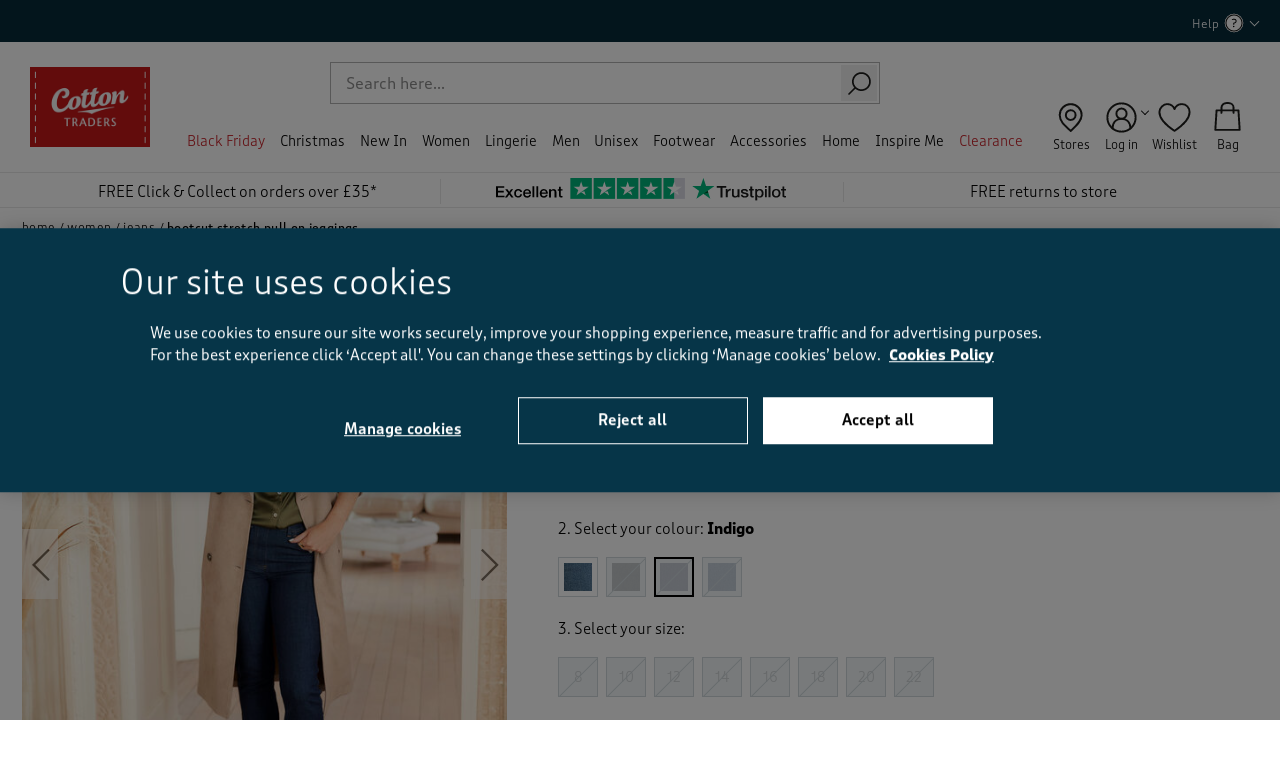

--- FILE ---
content_type: text/html;charset=UTF-8
request_url: https://www.cottontraders.com/women/jeans/bootcut-stretch-pull-on-jeggings/AC16230.html?dwvar_AC16230_color=Indigo&cgid=womens-jeans
body_size: 48070
content:
<!doctype html>
<!--[if lt IE 7]> <html class="ie6 oldie" lang="en"> <![endif]-->
<!--[if IE 7]> <html class="ie7 oldie" lang="en"> <![endif]-->
<!--[if IE 8]> <html class="ie8 oldie" lang="en"> <![endif]-->
<!--[if gt IE 8]><!--> <html lang="en"> <!--<![endif]-->
<head>





















































































































<meta charset=UTF-8>

<meta http-equiv="x-ua-compatible" content="ie=edge">

<meta name="viewport" content="width=device-width, initial-scale=1">






<script type="application/ld+json">
    {"@context":"http://schema.org","@type":"ItemList","itemListElement":[{"@type":"SiteNavigationElement","position":1,"name":"Black Friday","description":"Starting Wednesday 15th November, get ready for the best Black Friday deals on fashion, homeware and more, exclusively at Cotton Traders.","url":"https://www.cottontraders.com/black-friday-deals/"},{"@type":"SiteNavigationElement","position":2,"name":"Christmas","description":"Discover everything from the classic Christmas jumpers to stocking fillers and festive surprises with our dedicated Christmas Shop. Order online today.","url":"https://www.cottontraders.com/christmas-shop/"},{"@type":"SiteNavigationElement","position":3,"name":"New In","description":null,"url":"https://www.cottontraders.com/new-in/"},{"@type":"SiteNavigationElement","position":4,"name":"Women","description":"Combining comfort and style, our women’s casual clothing collection offers t-shirts, knitwear, trousers and more. Order today for Free Click & Collect.","url":"https://www.cottontraders.com/women/"},{"@type":"SiteNavigationElement","position":5,"name":"Lingerie","description":null,"url":"https://www.cottontraders.com/lingerie/"},{"@type":"SiteNavigationElement","position":6,"name":"Men","description":"If you’re looking for men’s casual clothing online, you’ll find it here. Shop everything from jumpers to jeans in all sizes. Order today for Next-Day Delivery.","url":"https://www.cottontraders.com/men/"},{"@type":"SiteNavigationElement","position":7,"name":"Unisex","description":"Discover our unisex clothing store, stocked with quality easy-to-wear styles. Shop our choice of unisex shirts, jumpers and more with Free Click & Collect available.","url":"https://www.cottontraders.com/unisex/"},{"@type":"SiteNavigationElement","position":9,"name":"Footwear","description":"Find your new favourite footwear here with our stylish shoe collection. We stock sizes and styles for both men and women. Order now for Next-Day Delivery.","url":"https://www.cottontraders.com/footwear/"},{"@type":"SiteNavigationElement","position":10,"name":"Accessories","description":"Bring a fresh look to your best-loved outfits with clothing accessories. Shop all our accessories right here, from watches to belts. Next-Day Delivery available.","url":"https://www.cottontraders.com/accessories/"},{"@type":"SiteNavigationElement","position":11,"name":"Home","description":"From the bedroom to the bathroom, we’ve got home furnishings and accessories that'll give every room a fresh feel. Shop now for Next-Day Delivery options.","url":"https://www.cottontraders.com/home/"},{"@type":"SiteNavigationElement","position":14,"name":"Inspire Me","description":null,"url":"https://www.cottontraders.com/inspire-me/"},{"@type":"SiteNavigationElement","position":16,"name":"Clearance","description":"Find your next staple piece and make a huge saving with our clearance clothing collection. Shop bargain t-shirts, jeans and more with Next-Day Delivery, here.","url":"https://www.cottontraders.com/clearance/"}]}
</script>
<script type="application/ld+json">
    {"@context":"http://schema.org","@type":"WebSite","url":"https://www.cottontraders.com/","name":"Cotton Traders","potentialAction":{"@type":"SearchAction","target":"https://www.cottontraders.com/search/?q={search_term_string}","query-input":"required name=search_term_string"}}
</script>
<script type="application/ld+json">
    {"@context":"http://schema.org","@type":"WebPage","name":"Bootcut Stretch Pull On Jeggings at Cotton Traders","description":"Cotton Traders - offering clothing and footwear for real people in sizes to suit all shapes. Shop in safety online or sign-up to receive your free catalogue","publisher":{"@type":"Corporation","name":"Cotton Traders Ltd."}}
</script>


    <link rel="preconnect" href="https://cdn-ukwest.onetrust.com" />
















<!-- dwMarker="content" dwContentID="1b5344136e839d5f9afa95e463" -->
<!-- OneTrust Cookies Consent Notice start for cottontraders.com -->
<!--script type="text/javascript" src="https://cdn-ukwest.onetrust.com/consent/037dbb0d-4792-4068-8e02-1d7e9474be09/OtAutoBlock.js"  async fetchpriority="high"></script>
<script src="https://cdn-ukwest.onetrust.com/scripttemplates/otSDKStub.js"  type="text/javascript" charset="UTF-8" data-domain-script="037dbb0d-4792-4068-8e02-1d7e9474be09"  async fetchpriority="high"></script>
<script type="text/javascript">
function OptanonWrapper() { }
</script-->
<!-- OneTrust Cookies Consent Notice end for cottontraders.com -->

<!-- TrustBox script -->
<script type="text/javascript" src="//widget.trustpilot.com/bootstrap/v5/tp.widget.bootstrap.min.js" async></script>
<!-- End TrustBox script -->
<!-- End content-asset -->






<title>Bootcut Stretch Pull On Jeggings at Cotton Traders</title>


<link rel="apple-touch-icon" sizes="180x180" href="/on/demandware.static/Sites-cotton-uk-Site/-/default/dwa7aa1854/images/favicon/apple-touch-icon.png">
<link rel="icon" type="image/png" sizes="32x32" href="/on/demandware.static/Sites-cotton-uk-Site/-/default/dw85dbd798/images/favicon//favicon-32x32.png">
<link rel="icon" type="image/png" sizes="16x16" href="/on/demandware.static/Sites-cotton-uk-Site/-/default/dw5699ed98/images/favicon/favicon-16x16.png">
<link rel="mask-icon" href="/on/demandware.static/Sites-cotton-uk-Site/-/default/dw358b5c4a/images/favicon/safari-pinned-tab.svg" color="#5bbad5">
<link rel="shortcut icon" href="/on/demandware.static/Sites-cotton-uk-Site/-/default/dw06470395/images/favicon/favicon.ico">
<meta name="msapplication-TileColor" content="#2b5797">
<meta name="theme-color" content="#ffffff">



<link rel="preload" as="image" href="https://www.cottontraders.com/dw/image/v2/BCDM_PRD/on/demandware.static/-/Sites-cotton-master-catalog/default/dw0d632b06/images/original/AC16230W_original_neutral_indigo_924954.jpg?sw=549" imagesrcset="
        https://www.cottontraders.com/dw/image/v2/BCDM_PRD/on/demandware.static/-/Sites-cotton-master-catalog/default/dw0d632b06/images/original/AC16230W_original_neutral_indigo_924954.jpg?sw=1454 1454w,
        https://www.cottontraders.com/dw/image/v2/BCDM_PRD/on/demandware.static/-/Sites-cotton-master-catalog/default/dw0d632b06/images/original/AC16230W_original_neutral_indigo_924954.jpg?sw=756 756w,
        https://www.cottontraders.com/dw/image/v2/BCDM_PRD/on/demandware.static/-/Sites-cotton-master-catalog/default/dw0d632b06/images/original/AC16230W_original_neutral_indigo_924954.jpg?sw=549 549w"
        imagesizes="(max-width: 767px) 100vw, (max-width: 1023px) 45vw, 25vw">


    
        <link rel="canonical" href="https://www.cottontraders.com/products/bootcut-stretch-pull-on-jeggings/AC16230.html" />
    



	<link rel="alternate" hreflang="x-default" href="https://www.cottontraders.com/products/bootcut-stretch-pull-on-jeggings/AC16230.html" >



    <link rel="alternate" hreflang="en-gb" href="https://www.cottontraders.com/products/bootcut-stretch-pull-on-jeggings/AC16230.html" >

    <link rel="alternate" hreflang="en-ie" href="https://www.cottontraders.com/ie/products/bootcut-stretch-pull-on-jeggings/AC16230.html" >



    <meta name="robots" content="index,follow" />





    
    

    
    

    
        
        <meta property="og:image" content="https://www.cottontraders.com/dw/image/v2/BCDM_PRD/on/demandware.static/-/Sites-cotton-master-catalog/default/dw0d632b06/images/original/AC16230W_original_neutral_indigo_924954.jpg?sw=800" />
    
        
        <meta property="og:type" content="product" />
    
        
        <meta property="og:product:price:amount" content="29.0" />
    
        
        <meta property="og:site_name" content="Cotton Traders UK/IE" />
    
        
        <meta property="og:product:price:currency" content="GBP" />
    
        
        <meta property="og:title" content="Bootcut Stretch Pull On Jeggings" />
    
        
        <meta property="og:url" content="https://www.cottontraders.com/products/bootcut-stretch-pull-on-jeggings/AC16230.html" />
    
        
        <meta property="og:description" content=" Soft and super-stretchy cotton-rich fabric for comfort, lasting quality and a smart shape that bounces back wash after wash Pull-on styling with a comfortable, fully elasticated waistband On-trend bootcut shape Front and back pockets Mock fly and decorative button to the waist for that classic jeans look Belt loops  As comfy as your favourite pair of leggings but with all the style of bootcut jeans, we just can&rsquo;t get enough of jeggings. This pair, just in, comes in a cotton-rich denim with a touch of stretch that means their smart shape bounces back wear after wear and wash after wash, while the pull-on styling and comfortable, fully elasticated waistband promise endless comfort. Oh, and don&rsquo;t worry: nobody needs to know just how comfy they are because we&rsquo;ve added functional front and back pockets, plus belt loops and a mock fly and decorative button to the waist for that classic jeans look. Machine Washable 63% Cotton 31% Polyester 4% Viscose 2% Elastane" />
    

    
	    
	        
	        <meta property="twitter:title" content="Bootcut Stretch Pull On Jeggings" />
	    
	        
	        <meta property="twitter:card" content="summary_large_image" />
	    
	        
	        <meta property="twitter:site" content="@cottontradersuk" />
	    
	        
	        <meta property="twitter:description" content=" Soft and super-stretchy cotton-rich fabric for comfort, lasting quality and a smart shape that bounces back wash after wash Pull-on styling with a comfortable, fully elasticated waistband On-trend bootcut shape Front and back pockets Mock fly and decorative button to the waist for that classic jeans look Belt loops  As comfy as your favourite pair of leggings but with all the style of bootcut jeans, we just can&rsquo;t get enough of jeggings. This pair, just in, comes in a cotton-rich denim with a touch of stretch that means their smart shape bounces back wear after wear and wash after wash, while the pull-on styling and comfortable, fully elasticated waistband promise endless comfort. Oh, and don&rsquo;t worry: nobody needs to know just how comfy they are because we&rsquo;ve added functional front and back pockets, plus belt loops and a mock fly and decorative button to the waist for that classic jeans look. Machine Washable 63% Cotton 31% Polyester 4% Viscose 2% Elastane" />
	    
	        
	        <meta property="twitter:image" content="https://www.cottontraders.com/dw/image/v2/BCDM_PRD/on/demandware.static/-/Sites-cotton-master-catalog/default/dw0d632b06/images/original/AC16230W_original_neutral_indigo_924954.jpg?sw=800" />
	    
    

    
    
        <link rel="image_src" href="https://www.cottontraders.com/dw/image/v2/BCDM_PRD/on/demandware.static/-/Sites-cotton-master-catalog/default/dw0d632b06/images/original/AC16230W_original_neutral_indigo_924954.jpg?sw=800" />
    




<meta name="description" content="Cotton Traders - offering clothing and footwear for real people in sizes to suit all shapes. Shop in safety online or sign-up to receive your free catalogue"/>

<meta name="keywords" content="Cotton Traders" />

<meta name="format-detection" content="telephone=no">







<!--[if lt IE 9]>
<script src="/on/demandware.static/Sites-cotton-uk-Site/-/en_GB/v1762997626542/js/lib/html5.js"></script>
<![endif]-->

<script type="text/javascript">//<!--
/* <![CDATA[ (head-active_data.js) */
var dw = (window.dw || {});
dw.ac = {
    _analytics: null,
    _events: [],
    _category: "",
    _searchData: "",
    _anact: "",
    _anact_nohit_tag: "",
    _analytics_enabled: "true",
    _timeZone: "Europe/London",
    _capture: function(configs) {
        if (Object.prototype.toString.call(configs) === "[object Array]") {
            configs.forEach(captureObject);
            return;
        }
        dw.ac._events.push(configs);
    },
	capture: function() { 
		dw.ac._capture(arguments);
		// send to CQ as well:
		if (window.CQuotient) {
			window.CQuotient.trackEventsFromAC(arguments);
		}
	},
    EV_PRD_SEARCHHIT: "searchhit",
    EV_PRD_DETAIL: "detail",
    EV_PRD_RECOMMENDATION: "recommendation",
    EV_PRD_SETPRODUCT: "setproduct",
    applyContext: function(context) {
        if (typeof context === "object" && context.hasOwnProperty("category")) {
        	dw.ac._category = context.category;
        }
        if (typeof context === "object" && context.hasOwnProperty("searchData")) {
        	dw.ac._searchData = context.searchData;
        }
    },
    setDWAnalytics: function(analytics) {
        dw.ac._analytics = analytics;
    },
    eventsIsEmpty: function() {
        return 0 == dw.ac._events.length;
    }
};
/* ]]> */
// -->
</script>
<script type="text/javascript">//<!--
/* <![CDATA[ (head-cquotient.js) */
var CQuotient = window.CQuotient = {};
CQuotient.clientId = 'bcdm-cotton-uk';
CQuotient.realm = 'BCDM';
CQuotient.siteId = 'cotton-uk';
CQuotient.instanceType = 'prd';
CQuotient.locale = 'en_GB';
CQuotient.fbPixelId = '__UNKNOWN__';
CQuotient.activities = [];
CQuotient.cqcid='';
CQuotient.cquid='';
CQuotient.cqeid='';
CQuotient.cqlid='';
CQuotient.apiHost='api.cquotient.com';
/* Turn this on to test against Staging Einstein */
/* CQuotient.useTest= true; */
CQuotient.useTest = ('true' === 'false');
CQuotient.initFromCookies = function () {
	var ca = document.cookie.split(';');
	for(var i=0;i < ca.length;i++) {
	  var c = ca[i];
	  while (c.charAt(0)==' ') c = c.substring(1,c.length);
	  if (c.indexOf('cqcid=') == 0) {
		CQuotient.cqcid=c.substring('cqcid='.length,c.length);
	  } else if (c.indexOf('cquid=') == 0) {
		  var value = c.substring('cquid='.length,c.length);
		  if (value) {
		  	var split_value = value.split("|", 3);
		  	if (split_value.length > 0) {
			  CQuotient.cquid=split_value[0];
		  	}
		  	if (split_value.length > 1) {
			  CQuotient.cqeid=split_value[1];
		  	}
		  	if (split_value.length > 2) {
			  CQuotient.cqlid=split_value[2];
		  	}
		  }
	  }
	}
}
CQuotient.getCQCookieId = function () {
	if(window.CQuotient.cqcid == '')
		window.CQuotient.initFromCookies();
	return window.CQuotient.cqcid;
};
CQuotient.getCQUserId = function () {
	if(window.CQuotient.cquid == '')
		window.CQuotient.initFromCookies();
	return window.CQuotient.cquid;
};
CQuotient.getCQHashedEmail = function () {
	if(window.CQuotient.cqeid == '')
		window.CQuotient.initFromCookies();
	return window.CQuotient.cqeid;
};
CQuotient.getCQHashedLogin = function () {
	if(window.CQuotient.cqlid == '')
		window.CQuotient.initFromCookies();
	return window.CQuotient.cqlid;
};
CQuotient.trackEventsFromAC = function (/* Object or Array */ events) {
try {
	if (Object.prototype.toString.call(events) === "[object Array]") {
		events.forEach(_trackASingleCQEvent);
	} else {
		CQuotient._trackASingleCQEvent(events);
	}
} catch(err) {}
};
CQuotient._trackASingleCQEvent = function ( /* Object */ event) {
	if (event && event.id) {
		if (event.type === dw.ac.EV_PRD_DETAIL) {
			CQuotient.trackViewProduct( {id:'', alt_id: event.id, type: 'raw_sku'} );
		} // not handling the other dw.ac.* events currently
	}
};
CQuotient.trackViewProduct = function(/* Object */ cqParamData){
	var cq_params = {};
	cq_params.cookieId = CQuotient.getCQCookieId();
	cq_params.userId = CQuotient.getCQUserId();
	cq_params.emailId = CQuotient.getCQHashedEmail();
	cq_params.loginId = CQuotient.getCQHashedLogin();
	cq_params.product = cqParamData.product;
	cq_params.realm = cqParamData.realm;
	cq_params.siteId = cqParamData.siteId;
	cq_params.instanceType = cqParamData.instanceType;
	cq_params.locale = CQuotient.locale;
	
	if(CQuotient.sendActivity) {
		CQuotient.sendActivity(CQuotient.clientId, 'viewProduct', cq_params);
	} else {
		CQuotient.activities.push({activityType: 'viewProduct', parameters: cq_params});
	}
};
/* ]]> */
// -->
</script>
<!-- Demandware Apple Pay -->

<style type="text/css">ISAPPLEPAY{display:inline}.dw-apple-pay-button,.dw-apple-pay-button:hover,.dw-apple-pay-button:active{background-color:black;background-image:-webkit-named-image(apple-pay-logo-white);background-position:50% 50%;background-repeat:no-repeat;background-size:75% 60%;border-radius:5px;border:1px solid black;box-sizing:border-box;margin:5px auto;min-height:30px;min-width:100px;padding:0}
.dw-apple-pay-button:after{content:'Apple Pay';visibility:hidden}.dw-apple-pay-button.dw-apple-pay-logo-white{background-color:white;border-color:white;background-image:-webkit-named-image(apple-pay-logo-black);color:black}.dw-apple-pay-button.dw-apple-pay-logo-white.dw-apple-pay-border{border-color:black}</style>



<!-- UI -->
<link rel="preload" href="/on/demandware.static/Sites-cotton-uk-Site/-/en_GB/v1762997626542/css/fonts.css" as="style"/>
<link rel="stylesheet" href="/on/demandware.static/Sites-cotton-uk-Site/-/en_GB/v1762997626542/css/fonts.css"/>
<!--link rel="stylesheet" href="/on/demandware.static/Sites-cotton-uk-Site/-/en_GB/v1762997626542/css/style.css" /-->
<link rel="stylesheet" href="/on/demandware.static/Sites-cotton-uk-Site/-/en_GB/v1762997626542/css/refapp-style.css" />
<noscript>
<link rel="stylesheet" href="/on/demandware.static/Sites-cotton-uk-Site/-/en_GB/v1762997626542/css/noscript.css" />
</noscript>

<link rel="stylesheet" href="https://use.typekit.net/tht8jbc.css">


<script src="/on/demandware.static/Sites-cotton-uk-Site/-/en_GB/v1762997626542/js/poq_layout.js" type="text/javascript" async="async"></script>


	 

	
<script>
(function () {
document.addEventListener('DOMContentLoaded', function () {
document.querySelector('body').classList.remove('nonjs');
});
})();

(function () {
var loadDeferredStyles = function() {
if (document.getElementById("deferred-styles")) {
var addStylesNode = document.getElementById("deferred-styles");
var replacement = document.createElement("div");
replacement.innerHTML = addStylesNode.textContent;
document.body.appendChild(replacement)
addStylesNode.parentElement.removeChild(addStylesNode);
}
};
var raf = window.requestAnimationFrame || window.mozRequestAnimationFrame ||
window.webkitRequestAnimationFrame || window.msRequestAnimationFrame;
if (raf) {
raf(function() { window.setTimeout(loadDeferredStyles, 400); });
} else if (window.addEventListener) {
window.addEventListener('load', loadDeferredStyles);
}
})();
</script>
<!--[if lte IE 8]>
<script src="//cdnjs.cloudflare.com/ajax/libs/respond.js/1.4.2/respond.js" type="text/javascript"></script>
<script src="https://cdn.rawgit.com/chuckcarpenter/REM-unit-polyfill/master/js/rem.min.js" type="text/javascript"></script>
<![endif]-->



<meta name="google-site-verification" content="wZPKe80voNN9GDELB5DTW26l9eb09bSAZ5M6Dr8fmac" />

<meta name="google-site-verification" content="zmypTngmKKYBDQ1Xksn5eeEl9OR_PLZ7MNnL7swzih0" />










<!-- Google Tag Manager -->
<script>(function(w,d,s,l,i){w[l]=w[l]||[];w[l].push({'gtm.start':
new Date().getTime(),event:'gtm.js'});var f=d.getElementsByTagName(s)[0],
j=d.createElement(s),dl=l!='dataLayer'?'&l='+l:'';j.async=true;j.src=
'https://www.googletagmanager.com/gtm.js?id='+i+dl;f.parentNode.insertBefore(j,f);
})(window,document,'script','dataLayer',"GTM-PDVD5HB");</script>
<!-- End Google Tag Manager -->








<script type="text/javascript" language="javascript">
    var configData = {
        submissionContainerUrl: "https://www.cottontraders.com/write-review/",
        containerPageUrl: "https://www.cottontraders.com/write-review/"
    };

    
        configData.productId = "AC16230";
    

    var onBVLoad = function () {
        if (typeof $BV !== 'undefined') {
            $BV.configure("global", configData);
        }
    };
</script>




























































































































<link rel="preconnect" href="//cdn-eu.dynamicyield.com"/>
<link rel="preconnect" href="//st-eu.dynamicyield.com"/>
<link rel="preconnect" href="//rcom-eu.dynamicyield.com"/>
<link rel="dns-prefetch" href="//cdn-eu.dynamicyield.com"/>
<link rel="dns-prefetch" href="//st-eu.dynamicyield.com"/>
<link rel="dns-prefetch" href="//rcom-eu.dynamicyield.com"/>
<script>
// <![CDATA[
window.DY = window.DY || {};
DY.recommendationContext = {
type: "PRODUCT",
lng: "en_GB"
};
if (DY.recommendationContext.type != "OTHER" && DY.recommendationContext.type != "HOMEPAGE") {
var data = "AC16230";
data = data.replace(/&amp;/g, '&');
DY.recommendationContext.data = data.split(',');
}
// ]]>
</script>
<script type="text/javascript"  src="//cdn-eu.dynamicyield.com/api/9877794/api_dynamic.js" id="DY_api_dynamic"></script>
<script type="text/javascript"  src="//cdn-eu.dynamicyield.com/api/9877794/api_static.js" id="DY_api_static"></script>




    












<!-- dwMarker="content" dwContentID="d6bbeea78071d481482eb59131" -->
<!--klarna-on-site-js-->
<script
async
data-environment="production"
src="https://js.klarna.com/web-sdk/v1/klarna.js"
data-client-id="klarna_live_client_L1NyLVljRG4vV0xJa01mUVRRZTJkIyRqcmdBZihlTTgsMGM2ZmY1N2EtMjE4Yy00OTYzLThkYzEtOGY3YzBhN2I5MDAxLDEseVNQWWE4aC9VZ2hEVUxCd25DSE8rcytHSFFXbEF2YjlGVkYvVTkxdS9LVT0"
></script>
<!-- End content-asset -->








<script src="https://web-assets.stylitics.com/loader/latest/composer.js"></script>

</head>
<body class="nonjs" data-cmp="bodyTrigger">

    <!-- Google Tag Manager (noscript) -->
    <noscript><iframe src="https://www.googletagmanager.com/ns.html?id=GTM-PDVD5HB"
    height="0" width="0" style="display:none;visibility:hidden"></iframe></noscript>
    <!-- End Google Tag Manager (noscript) -->

<div id="wrapper" class="pt_product-details">


<div id="back-to-top"></div>
<div data-cmp="headerOverlay"></div>



<div class="js-current-url-container hidden" data-current-url-json='{&quot;entry&quot;:&quot;Product-ShowInCategory&quot;,&quot;params&quot;:[[&quot;pid&quot;,&quot;AC16230&quot;],[&quot;dwvar_AC16230_color&quot;,&quot;Indigo&quot;],[&quot;cgid&quot;,&quot;womens-jeans&quot;]]}'></div>
<link rel="prefetch" href="/on/demandware.static/Sites-cotton-uk-Site/-/en_GB/v1762997626542/images/header/header-magnify-white.svg" />
<header class="b-header-slim js-header">





















































































































<div id="browser-check" data-cmp="browserCheck" class="b-browser_check">
<div class="b-browser_check-cookie m-default-status">
<p class="browser-error">Please enable cookies in your web browser to improve your shopping experience. <a href="/privacy.html">More info</a></p>
</div>
<div class="b-browser_check-cookie l-cookies_acceptance js-accept-cookies-cont">




<button class="b-browser_check-cookie_close js-close-accept-cookies" type="button">
<span class="i-close"></span>
</button>
</div>
<noscript>
<div class="b-browser_check-js">
<p class="browser-error">Please enable Javascript in your web browser if you wish to browse and place an order. <a href="/privacy.html">More info</a></p>
</div>
</noscript>
</div>




<script>
    window.GTMUserData = JSON.parse('\x7b\"user_id\":\"cdsciYzs9JSAVG129vTGaX1esb\",\"country_code\":\"US\",\"user_agent\":\"desktop\",\"has_orders\":false,\"user_total_orders\":0,\"user_currency_code\":\"GBP\",\"language\":\"en_GB\",\"c_total_hs_orders\":0,\"c_total_orders\":0,\"orders_with_the_same_email\":\-1\x7d');       
    var ViewmortMode = function () {    
        var viewportWidth = {
            mobile: {maxWidth: 767, minWidth: 320},
            tablet: {maxWidth: 1279, minWidth: 768}
        },
        windowWidth = window.innerWidth;
        
        if (windowWidth <= viewportWidth.mobile.maxWidth) {
            return 'mobile';
        } else if (windowWidth <= viewportWidth.tablet.maxWidth) {
            return 'tablet';
        } else {
            return 'desktop';
        }
    }    
    window.GTMUserData.device_type = ViewmortMode();
    
</script>
<div class="js-header-wrapper">
<div class="b-mobile_nav" data-cmp="headerMenuMobile">

<div class="h-mobile" data-cmp="classToggle" data-class="nav-overflow-hidden" data-event="suggestionsOverlay.enabled">
<div data-cmp="classToggle" data-class="b-categories_search-overlay" data-event="suggestionsOverlay.enabled"></div>

<div class="b-mobile_nav-login ">



<div class="b-mobile_nav-login_wrapper">
<a class="b-header-login" href="https://www.cottontraders.com/account/">Log in</a>
<span>|</span>
<a class="b-header-register" href="https://www.cottontraders.com/register/">Register</a>
</div>


<div class="hidden js-page-context"
data-page-context='{
"isCustomerAuthenticated" : false,
"analytics" : {
"user" : {&quot;customerType&quot;:&quot;New&quot;,&quot;ecomStore&quot;:&quot;Demandware&quot;,&quot;userType&quot;:&quot;guest&quot;}
}
}'>
</div>

</div>


	 

	
<div id="b-promo-content-mobile-nav">

</div>
<div class="b-simple-search js-header-search" data-cmp="simpleSearch">
<div class="js-simplesearch-toggle-button b-simple-search-toggle_button">
<button class="b-simple-search-button" type="button"><span class="g-hidden_small">Search</span></button>
</div>
<form class="js-simplesearch-form b-simple-search-form js-search-form"
role="search"
action="/search/"
method="get"
name="simpleSearch"
data-cmp="searchSuggestion"
data-id="searchSuggestion"
>
<fieldset class="b-simple-search-fildset">
<input
class="b-simple-search-input js-search-input"
type="text"
name="q"
value=""
placeholder="Search"
/>
<input type="hidden" name="lang" value="en_GB"/>
<button class="b-simple-search-submit" type="submit">
<span class="visually-hidden">Search</span>
</button>
</fieldset>
</form>
</div>


<div class="h-mobile js-menu-wrp">

























































































































<ul class="b-categories_navigation js-categories-nav">


<li class="b-categories_navigation-item js-nav-item b-highlited">


<a class="b-categories_navigation-link js-main-link "
href="https://www.cottontraders.com/black-friday-deals/" data-navigation="Black Friday">
Black Friday
</a>


<input type="checkbox" name="" id="d_aba609ffadfcda86b15074a395">
<label class="b-categories_navigation-link b-categories_navigation-link--nonjs" for="d_aba609ffadfcda86b15074a395">
Black Friday
</label>








</li>

<li class="b-categories_navigation-item js-nav-item ">




<a class="b-categories_navigation-link js-main-link has-sub-menu"
href="https://www.cottontraders.com/christmas-shop/" data-navigation="Christmas">
Christmas
</a>


<input type="checkbox" name="" id="d_fd9e0f68a7b4a1da581adfc7df">
<label class="b-categories_navigation-link b-categories_navigation-link--nonjs" for="d_fd9e0f68a7b4a1da581adfc7df">
Christmas
</label>








<div class="b-categories_navigation-dropdown js-nav-dropdown" data-cmp="classToggle" data-class="nav-overflow-hidden" data-event="suggestionsOverlay.enabled">

<div class="b-categories_navigation-column_1 js-category-wrp">




<ul class="js-second-level b-categories_navigation-level_2-list">
<li class="b-categories_navigation-level_2-item js-second-level-item h-mobile">
<a class="b-categories_navigation-level_2-link" href="https://www.cottontraders.com/christmas-shop/" data-navigation="Christmas > All Christmas">

All Christmas
</a>
</li>
</ul>






<div class="b-categories_navigation-level_2-col js-nav-level-2-wrp">


<div class="b-categories_navigation-level_2-header">Christmas</div>


<div class="b-categories_navigation-level_2-header">&nbsp;</div>

<ul class="js-second-level b-categories_navigation-level_2-list">
<li class="b-categories_navigation-level_2-item js-second-level-item">
<a class="js-main-link b-categories_navigation-level_2-link" href="https://www.cottontraders.com/christmas/christmas-sub/" data-navigation="Christmas > Christmas Sub">
Christmas Sub
</a>

</li>
</ul>



	 


	






<style type="text/css">
    [data-navigation="Christmas > Christmas Sub"] {display:none !important;}
    @media only screen and (min-width: 1024px) {
      .newarrivals {display:none !important;}
    }
    @media only screen and (max-width: 1023px) {
    .b-mobile_nav a.mm-title[href*="/christmas-shop/"] {display:none !important;}
    .b-mobile_nav a[data-navigation*="All Christmas"] {display:none !important;}
    }
</style>

<div class="b-categories_navigation-level_2-header mobileheader navexpand newarrivals">Christmas</div>
<ul class="b-categories_navigation-level_2-list js-second-level newarrivals">
	<li class="b-categories_navigation-level_2-item js-second-level-item">
	    <a href="https://www.cottontraders.com/christmas-shop/" class="b-categories_navigation-level_2-link" data-navigation="Christmas > View All" >Christmas Shop</a>
	</li>
</ul>
<ul class="b-categories_navigation-level_2-list js-second-level">
	<li class="b-categories_navigation-level_2-item js-second-level-item">
	    <a href="https://www.cottontraders.com/christmas/" class="b-categories_navigation-level_2-link" data-navigation="Christmas > View All" >View all</a>
	</li>
</ul>


<div class="b-categories_navigation-level_2-header">&nbsp;</div>
<div class="b-categories_navigation-level_2-header">&nbsp;</div>
<div class="b-categories_navigation-level_2-header mobileheader">Christmas Gift Ideas</div>
<div class="b-categories_navigation-level_2-header">&nbsp;</div>
<ul class="b-categories_navigation-level_2-list js-second-level">
	<li class="b-categories_navigation-level_2-item js-second-level-item allclothing">
	    <a href="https://www.cottontraders.com/christmas/the-gift-of-giving/" class="b-categories_navigation-level_2-link" data-navigation="Christmas > Gift Ideas > Gifting All">Gifting All</a>
	</li>
</ul>
<ul class="b-categories_navigation-level_2-list js-second-level">
	<li class="b-categories_navigation-level_2-item js-second-level-item">
	    <a href="https://www.cottontraders.com/christmas/gifts-for-him/" class="b-categories_navigation-level_2-link" data-navigation="Christmas > Gift Ideas > Gifts for Him">Gifts for Him</a>
	</li>
</ul>
<ul class="b-categories_navigation-level_2-list js-second-level">
	<li class="b-categories_navigation-level_2-item js-second-level-item">
	    <a href="https://www.cottontraders.com/christmas/gifts-for-her/" class="b-categories_navigation-level_2-link" data-navigation="Christmas > Gift Ideas > Gifts for Her">Gifts for Her</a>
	</li>
</ul>
<ul class="b-categories_navigation-level_2-list js-second-level">
	<li class="b-categories_navigation-level_2-item js-second-level-item">
	    <a href="https://www.cottontraders.com/guinness/" class="b-categories_navigation-level_2-link" data-navigation="Christmas > Gift Ideas > Guinness Collection" style="color:#D59F41;">Guinness Collection</a>
	</li>
</ul>
<ul class="b-categories_navigation-level_2-list js-second-level">
	<li class="b-categories_navigation-level_2-item js-second-level-item">
	    <a href="https://www.cottontraders.com/giftcard.html" class="b-categories_navigation-level_2-link" data-navigation="Christmas > Collections > Gift Cards">Gift Cards</a>
	</li>
</ul>
<ul class="b-categories_navigation-level_2-list js-second-level">
	<li class="b-categories_navigation-level_2-item js-second-level-item">
	    <a href="https://www.cottontraders.com/christmas/stocking-fillers/" class="b-categories_navigation-level_2-link" data-navigation="Christmas > Gift Ideas > Stocking Fillers">Stocking Fillers</a>
	</li>
</ul>
<ul class="b-categories_navigation-level_2-list js-second-level">
	<li class="b-categories_navigation-level_2-item js-second-level-item">
	    <a href="https://www.cottontraders.com/christmas/the-gift-of-giving/?pmin=0.00&pmax=30.00" class="b-categories_navigation-level_2-link" data-navigation="Christmas > Collections > Gifts under £30">Gifts under £30</a>
	</li>
</ul>
<ul class="b-categories_navigation-level_2-list js-second-level">
	<li class="b-categories_navigation-level_2-item js-second-level-item">
	    <a href="https://www.cottontraders.com/christmas/the-gift-of-giving/?pmin=0.00&pmax=20.00" class="b-categories_navigation-level_2-link" data-navigation="Christmas > Collections > Gifts under £20">Gifts under £20</a>
	</li>
</ul>

 
	



</div>



<div class="b-categories_navigation-level_2-col js-nav-level-2-wrp">

	 


	






<div class="b-categories_navigation-level_2-header mobileheader">Christmas Décor</div>
<div class="b-categories_navigation-level_2-header">&nbsp;</div>
<ul class="b-categories_navigation-level_2-list js-second-level">
	<li class="b-categories_navigation-level_2-item js-second-level-item">
	    <a href="https://www.cottontraders.com/christmas/festive-homeware/" class="b-categories_navigation-level_2-link" data-navigation="Christmas > Christmas Homeware > Festive Homeware">Festive Homeware</a>
	</li>
</ul>


<div class="b-categories_navigation-level_2-header">&nbsp;</div>
<div class="b-categories_navigation-level_2-header">&nbsp;</div>
<div class="b-categories_navigation-level_2-header mobileheader">Christmas Clothing</div>
<div class="b-categories_navigation-level_2-header">&nbsp;</div>
<ul class="b-categories_navigation-level_2-list js-second-level">
	<li class="b-categories_navigation-level_2-item js-second-level-item">
	    <a href="https://www.cottontraders.com/christmas/womens-christmas-outfits/" class="b-categories_navigation-level_2-link" data-navigation="Christmas > Clothing > Christmas Outfits for Her">Christmas Outfits for Her</a>
	</li>
</ul>
<ul class="b-categories_navigation-level_2-list js-second-level">
	<li class="b-categories_navigation-level_2-item js-second-level-item">
	    <a href="https://www.cottontraders.com/christmas/mens-christmas-outfits/" class="b-categories_navigation-level_2-link" data-navigation="Christmas > Clothing > Christmas Outfits for Him">Christmas Outfits for Him</a>
	</li>
</ul>
<ul class="b-categories_navigation-level_2-list js-second-level">
	<li class="b-categories_navigation-level_2-item js-second-level-item">
	    <a href="https://www.cottontraders.com/christmas/jumpers/" class="b-categories_navigation-level_2-link" data-navigation="Christmas > Clothing > Christmas Jumpers">Christmas Jumpers</a>
	</li>
</ul>
<ul class="b-categories_navigation-level_2-list js-second-level">
	<li class="b-categories_navigation-level_2-item js-second-level-item">
	    <a href="https://www.cottontraders.com/christmas/christmas-morning/" class="b-categories_navigation-level_2-link" data-navigation="Christmas > Clothing > Christmas Morning">Christmas Morning</a>
	</li>
</ul>
<ul class="b-categories_navigation-level_2-list js-second-level">
	<li class="b-categories_navigation-level_2-item js-second-level-item">
	    <a href="https://www.cottontraders.com/unisex/fleece/" class="b-categories_navigation-level_2-link" data-navigation="Christmas > Clothing > Fleeces">Fleeces</a>
	</li>
</ul>

 
	
</div>

</div>
<div class="js-nav-promo b-categories_navigation-column_2">

	 


	






<ul>
    <li class="js-promo-img">
        <a href="https://www.cottontraders.com/christmas/jumpers/" class="b-category_tile-link" data-navigation="Christmas > Banners > Christmas Jumpers">
            <img src="https://www.cottontraders.com/dw/image/v2/BCDM_PRD/on/demandware.static/-/Library-Sites-cotton-traders-global/default/dw15d767e6/images/header/navigation/42_ddm_xmas_01.jpg?sw=500
" class="m-image-hover" alt="Christmas Jumpers"/>
            <p class="t-category_tile-text">Christmas Jumpers</p>
        </a>
    </li>
    <li class="js-promo-img">           
        <a href="https://www.cottontraders.com/christmas/gifts-for-her/" class="b-category_tile-link" data-navigation="Christmas > Banners > Gifts for Her">
            <img src="https://www.cottontraders.com/dw/image/v2/BCDM_PRD/on/demandware.static/-/Library-Sites-cotton-traders-global/default/dwc3e8fa03/images/header/navigation/42_ddm_xmas_02.jpg?sw=500
" class="m-image-hover" alt="Gifts for Her"/>
            <p class="t-category_tile-text">Gifts for Her</p>
        </a>
    </li>   
    <li class="js-promo-img js-promo-hide-for-small-desktop">
        <a href="https://www.cottontraders.com/christmas/gifts-for-him/" class="b-category_tile-link" data-navigation="Christmas > Banners > Gifts for Him">
            <img src="https://www.cottontraders.com/dw/image/v2/BCDM_PRD/on/demandware.static/-/Library-Sites-cotton-traders-global/default/dwc5e10f72/images/header/navigation/42_ddm_xmas_03.jpg?sw=500
" class="m-image-hover" alt="Gifts for Him"/>
            <p class="t-category_tile-text">Gifts for Him</p>
        </a>
    </li>
    <li class="js-promo-img js-promo-hide-for-small-desktop">
        <a href="https://www.cottontraders.com/giftcard.html" class="b-category_tile-link" data-navigation="Christmas > Banners > Gift Cards">
            <img src="https://www.cottontraders.com/dw/image/v2/BCDM_PRD/on/demandware.static/-/Library-Sites-cotton-traders-global/default/dwd2fdab0d/images/header/navigation/00_DDM_xmas_4.jpg?sw=500
" class="m-image-hover" alt="Gift Card"/>
            <p class="t-category_tile-text">Gift Card</p>
        </a>
    </li>
</ul>

 
	
</div>

</div>



</li>

<li class="b-categories_navigation-item js-nav-item ">




<a class="b-categories_navigation-link js-main-link has-sub-menu"
href="https://www.cottontraders.com/new-in/" data-navigation="New In">
New In
</a>


<input type="checkbox" name="" id="d_1d6dc61d05cfdbb13763b0e450">
<label class="b-categories_navigation-link b-categories_navigation-link--nonjs" for="d_1d6dc61d05cfdbb13763b0e450">
New In
</label>








<div class="b-categories_navigation-dropdown js-nav-dropdown" data-cmp="classToggle" data-class="nav-overflow-hidden" data-event="suggestionsOverlay.enabled">

<div class="b-categories_navigation-column_1 js-category-wrp">




<ul class="js-second-level b-categories_navigation-level_2-list">
<li class="b-categories_navigation-level_2-item js-second-level-item h-mobile">
<a class="b-categories_navigation-level_2-link" href="https://www.cottontraders.com/new-in/" data-navigation="New In > All New In">

All New In
</a>
</li>
</ul>






<div class="b-categories_navigation-level_2-col js-nav-level-2-wrp">


<div class="b-categories_navigation-level_2-header">New Arrivals</div>


<div class="b-categories_navigation-level_2-header">&nbsp;</div>

<ul class="js-second-level b-categories_navigation-level_2-list">
<li class="b-categories_navigation-level_2-item js-second-level-item">
<a class="js-main-link b-categories_navigation-level_2-link" href="https://www.cottontraders.com/new-in/new-sub/" data-navigation="New In > New Sub">
New Sub
</a>

</li>
</ul>



	 


	






<style type="text/css">
    [data-navigation="New In > New Sub"] {display:none !important;}
    [data-navigation="New In > All New In"] {display:none !important;}
    @media only screen and (min-width: 1024px) {
      .newarrivals {display:none !important;}
    }
    @media only screen and (max-width: 1023px) {
    .b-mobile_nav a.mm-title[href*="/new-in/"] {display:none !important;}
    }
</style>

<div class="b-categories_navigation-level_2-header mobileheader navexpand newarrivals">New arrivals</div>
<ul class="b-categories_navigation-level_2-list js-second-level newarrivals">
	<li class="b-categories_navigation-level_2-item js-second-level-item">
	    <a href="https://www.cottontraders.com/new-in/" class="b-categories_navigation-level_2-link" data-navigation="New In > Arrivals > All New In">All New in</a>
	</li>
</ul>
<ul class="b-categories_navigation-level_2-list js-second-level">
	<li class="b-categories_navigation-level_2-item js-second-level-item">
	    <a href="https://www.cottontraders.com/women/new-in/" class="b-categories_navigation-level_2-link" data-navigation="New In > Arrivals > New In Womens">New in Women</a>
	</li>
</ul>
<ul class="b-categories_navigation-level_2-list js-second-level">
	<li class="b-categories_navigation-level_2-item js-second-level-item">
	    <a href="https://www.cottontraders.com/men/new-in/" class="b-categories_navigation-level_2-link" data-navigation="New In > Arrivals > New In Mens">New in Men</a>
	</li>
</ul>
<!--ul class="b-categories_navigation-level_2-list js-second-level">
	<li class="b-categories_navigation-level_2-item js-second-level-item">
	    <a href="https://www.cottontraders.com/kidswear/" class="b-categories_navigation-level_2-link" style="color:#d59f41;" data-navigation="New In > Arrivals > New In Kidswear">New in Kidswear</a>
	</li>
</ul-->
<ul class="b-categories_navigation-level_2-list js-second-level">
	<li class="b-categories_navigation-level_2-item js-second-level-item">
	    <a href="https://www.cottontraders.com/new-in/clothing/" class="b-categories_navigation-level_2-link" data-navigation="New In > Arrivals > New In Clothing">New in Clothing</a>
	</li>
</ul>
<ul class="b-categories_navigation-level_2-list js-second-level">
	<li class="b-categories_navigation-level_2-item js-second-level-item">
	    <a href="https://www.cottontraders.com/unisex/new-in/" class="b-categories_navigation-level_2-link" data-navigation="New In > Arrivals > New In Unisex">New in Unisex</a>
	</li>
</ul>
<ul class="b-categories_navigation-level_2-list js-second-level">
	<li class="b-categories_navigation-level_2-item js-second-level-item">
	    <a href="https://www.cottontraders.com/footwear/new-in/" class="b-categories_navigation-level_2-link" data-navigation="New In > Arrivals > New In Footwear">New in Footwear</a>
	</li>
</ul>
<ul class="b-categories_navigation-level_2-list js-second-level">
	<li class="b-categories_navigation-level_2-item js-second-level-item">
	    <a href="https://www.cottontraders.com/home/new-in/" class="b-categories_navigation-level_2-link" data-navigation="New In > Arrivals > New In Home">New in Home</a>
	</li>
</ul>
<ul class="b-categories_navigation-level_2-list js-second-level">
	<li class="b-categories_navigation-level_2-item js-second-level-item">
	    <a href="https://www.cottontraders.com/guinness/?prefn1=isNew&amp;prefv1=New%20In" class="b-categories_navigation-level_2-link" data-navigation="New In > Arrivals > New In Guinness">New in Guinness</a>
	</li>
</ul>
<ul class="b-categories_navigation-level_2-list js-second-level">
	<li class="b-categories_navigation-level_2-item js-second-level-item">
	    <a href="https://www.cottontraders.com/accessories/new-in/" class="b-categories_navigation-level_2-link" data-navigation="New In > Arrivals > New In Accessories">New in Accessories</a>
	</li>
</ul>

 
	



</div>



<div class="b-categories_navigation-level_2-col js-nav-level-2-wrp">

	 


	






<div class="b-categories_navigation-level_2-header mobileheader">Women</div>
<div class="b-categories_navigation-level_2-header">&nbsp;</div>
<ul class="b-categories_navigation-level_2-list js-second-level">
	<li class="b-categories_navigation-level_2-item js-second-level-item">
	    <a href="https://www.cottontraders.com/women/knitwear/?prefn1=isNew&amp;prefv1=New%20In" class="b-categories_navigation-level_2-link" data-navigation="New In > Women > Knitwear">Knitwear</a>
	</li>
</ul>
<ul class="b-categories_navigation-level_2-list js-second-level">
	<li class="b-categories_navigation-level_2-item js-second-level-item">
	    <a href="https://www.cottontraders.com/women/coats-and-jackets/?prefn1=isNew&amp;prefv1=New%20In" class="b-categories_navigation-level_2-link" data-navigation="New In > Women > Coats & Jackets">Coats &amp; Jackets</a>
	</li>
</ul>
<ul class="b-categories_navigation-level_2-list js-second-level">
	<li class="b-categories_navigation-level_2-item js-second-level-item">
	    <a href="https://www.cottontraders.com/women/tops-and-t-shirts/?prefn1=isNew&amp;prefv1=New%20In" class="b-categories_navigation-level_2-link" data-navigation="New In > Women > Tops & T-shirts">Tops &amp; T-shirts</a>
	</li>
</ul>
<ul class="b-categories_navigation-level_2-list js-second-level">
	<li class="b-categories_navigation-level_2-item js-second-level-item">
	    <a href="https://www.cottontraders.com/women/shirts-and-blouses/?prefn1=isNew&amp;prefv1=New%20In" class="b-categories_navigation-level_2-link" data-navigation="New In > Women > Shirts & Blouses">Shirts &amp; Blouses</a>
	</li>
</ul>
<ul class="b-categories_navigation-level_2-list js-second-level">
	<li class="b-categories_navigation-level_2-item js-second-level-item">
	    <a href="https://www.cottontraders.com/women/trousers/?prefn1=isNew&amp;prefv1=New%20In" class="b-categories_navigation-level_2-link" data-navigation="New In > Women > Trousers">Trousers</a>
	</li>
</ul>
<ul class="b-categories_navigation-level_2-list js-second-level">
	<li class="b-categories_navigation-level_2-item js-second-level-item">
	    <a href="https://www.cottontraders.com/women/dresses/?prefn1=isNew&amp;prefv1=New%20In" class="b-categories_navigation-level_2-link" data-navigation="New In > Women > Dresses">Dresses</a>
	</li>
</ul>
<ul class="b-categories_navigation-level_2-list js-second-level">
	<li class="b-categories_navigation-level_2-item js-second-level-item">
	    <a href="https://www.cottontraders.com/women/skirts/?prefn1=isNew&amp;prefv1=New%20In" class="b-categories_navigation-level_2-link" data-navigation="New In > Women > Skirts">Skirts</a>
	</li>
</ul> 

    
</div>
<div class="b-categories_navigation-level_2-col js-nav-level-2-wrp">
<div class="b-categories_navigation-level_2-header mobileheader">Men</div>
<div class="b-categories_navigation-level_2-header">&nbsp;</div>
<ul class="b-categories_navigation-level_2-list js-second-level">
	<li class="b-categories_navigation-level_2-item js-second-level-item">
	    <a href="https://www.cottontraders.com/men/knitwear/?prefn1=isNew&amp;prefv1=New%20In" class="b-categories_navigation-level_2-link" data-navigation="New In > Men > Knitwear">Knitwear</a>
	</li>
</ul>
<ul class="b-categories_navigation-level_2-list js-second-level">
	<li class="b-categories_navigation-level_2-item js-second-level-item">
	    <a href="https://www.cottontraders.com/men/coats-and-jackets/?prefn1=isNew&amp;prefv1=New%20In" class="b-categories_navigation-level_2-link" data-navigation="New In > Men > Coats & Jackets">Coats &amp; Jackets</a>
	</li>
</ul>
<ul class="b-categories_navigation-level_2-list js-second-level">
	<li class="b-categories_navigation-level_2-item js-second-level-item">
	    <a href="https://www.cottontraders.com/men/tops-and-t-shirts/?prefn1=isNew&amp;prefv1=New%20In" class="b-categories_navigation-level_2-link" data-navigation="New In > Men > Tops & T-shirts">Tops &amp; T-shirts</a>
	</li>
</ul>
<ul class="b-categories_navigation-level_2-list js-second-level">
	<li class="b-categories_navigation-level_2-item js-second-level-item">
	    <a href="https://www.cottontraders.com/men/shirts/?prefn1=isNew&amp;prefv1=New%20In" class="b-categories_navigation-level_2-link" data-navigation="New In > Men > Shirts">Shirts</a>
	</li>
</ul>
<ul class="b-categories_navigation-level_2-list js-second-level">
	<li class="b-categories_navigation-level_2-item js-second-level-item">
	    <a href="https://www.cottontraders.com/men/rugby/?prefn1=isNew&amp;prefv1=New%20In" class="b-categories_navigation-level_2-link" data-navigation="New In > Men > Rugby">Rugby</a>
	</li>
</ul>
<ul class="b-categories_navigation-level_2-list js-second-level">
    <li class="b-categories_navigation-level_2-item js-second-level-item">
        <a href="https://www.cottontraders.com/men/trousers/?prefn1=isNew&amp;prefv1=New%20In" class="b-categories_navigation-level_2-link" data-navigation="New In > Men > Trousers">Trousers</a>
    </li>
</ul>
<ul class="b-categories_navigation-level_2-list js-second-level">
	<li class="b-categories_navigation-level_2-item js-second-level-item">
	    <a href="https://www.cottontraders.com/men/jeans/?prefn1=isNew&amp;prefv1=New%20In" class="b-categories_navigation-level_2-link" data-navigation="New In > Men > Jeans">Jeans</a>
	</li>
</ul>

    
</div>    
<div class="b-categories_navigation-level_2-col js-nav-level-2-wrp">
<div class="b-categories_navigation-level_2-header mobileheader">New collections</div>
<div class="b-categories_navigation-level_2-header">&nbsp;</div>
<ul class="b-categories_navigation-level_2-list js-second-level">
	<li class="b-categories_navigation-level_2-item js-second-level-item">
	    <a href="https://www.cottontraders.com/christmas-shop/" class="b-categories_navigation-level_2-link" data-navigation="New In > Collections > The Christmas Shop">The Christmas Shop</a>
	</li>
</ul>
<ul class="b-categories_navigation-level_2-list js-second-level">
	<li class="b-categories_navigation-level_2-item js-second-level-item">
	    <a href="https://www.cottontraders.com/winter-warmers/" class="b-categories_navigation-level_2-link" data-navigation="New In > Collections > Winter Warmers">Winter Warmers</a>
	</li>
</ul>
<ul class="b-categories_navigation-level_2-list js-second-level">
	<li class="b-categories_navigation-level_2-item js-second-level-item">
	    <a href="https://www.cottontraders.com/cord-collection/" class="b-categories_navigation-level_2-link" data-navigation="New In > Collections > Cord Collection">Cord Collection</a>
	</li>
</ul>
<ul class="b-categories_navigation-level_2-list js-second-level">
	<li class="b-categories_navigation-level_2-item js-second-level-item">
	    <a href="https://www.cottontraders.com/new-in_coats-and-jackets_waterproof/" class="b-categories_navigation-level_2-link" data-navigation="New In > Collections > Waterproof Coats & Jackets">Waterproof Coats &amp; Jackets</a>
	</li>
</ul>
<ul class="b-categories_navigation-level_2-list js-second-level">
	<li class="b-categories_navigation-level_2-item js-second-level-item">
	    <a href="https://www.cottontraders.com/wool-blend-styles_men/" class="b-categories_navigation-level_2-link" data-navigation="New In > Collections > Wool Blend">Men&rsquo;s Wool Blend</a>
	</li>
</ul>
<ul class="b-categories_navigation-level_2-list js-second-level">
	<li class="b-categories_navigation-level_2-item js-second-level-item">
	    <a href="https://www.cottontraders.com/alex-jones/" class="b-categories_navigation-level_2-link" data-navigation="New In > Collections > Alex Jones Edit">Alex Jones Edit</a>
	</li>
</ul>
<ul class="b-categories_navigation-level_2-list js-second-level">
	<li class="b-categories_navigation-level_2-item js-second-level-item">
	    <a href="https://www.cottontraders.com/will-mellor-collection/" class="b-categories_navigation-level_2-link" data-navigation="New In > Collections > Will Mellor Collection">Will Mellor Collection</a>
	</li>
</ul>
<ul class="b-categories_navigation-level_2-list js-second-level">
	<li class="b-categories_navigation-level_2-item js-second-level-item">
	    <a href="https://www.cottontraders.com/smart-casual/" class="b-categories_navigation-level_2-link" data-navigation="New In > Collections > Occasionwear">Occasionwear</a>
	</li>
</ul>
<ul class="b-categories_navigation-level_2-list js-second-level">
	<li class="b-categories_navigation-level_2-item js-second-level-item">
	    <a href="https://www.cottontraders.com/must-have-trends/" class="b-categories_navigation-level_2-link" data-navigation="New In > Collections > Must-Have Trends">Must-Have Trends</a>
	</li>
</ul>


</div>
<div class="b-categories_navigation-level_2-col js-nav-level-2-wrp">
<div class="b-categories_navigation-level_2-header mobileheader">Inspiration</div>
<div class="b-categories_navigation-level_2-header">&nbsp;</div>
<ul class="b-categories_navigation-level_2-list js-second-level">
	<li class="b-categories_navigation-level_2-item js-second-level-item">
	    <a href="https://www.cottontraders.com/inspire-me/inspirations-alpine-chic.html" class="b-categories_navigation-level_2-link" data-navigation="New In > Inspirations > Peak off-slope style">Peak off-slope style</a>
	</li>
</ul>
<ul class="b-categories_navigation-level_2-list js-second-level">
	<li class="b-categories_navigation-level_2-item js-second-level-item">
	    <a href="https://www.cottontraders.com/inspire-me/inspirations-luxe-loungewear.html" class="b-categories_navigation-level_2-link" data-navigation="New In > Inspirations > Dreamy nightwear">Dreamy nightwear</a>
	</li>
</ul>
<ul class="b-categories_navigation-level_2-list js-second-level">
	<li class="b-categories_navigation-level_2-item js-second-level-item">
	    <a href="https://www.cottontraders.com/inspire-me/inspirations-alex-jones.html" class="b-categories_navigation-level_2-link" data-navigation="New In > Inspirations > Alex Jones Edit">Alex Jones Edit</a>
	</li>
</ul>
<ul class="b-categories_navigation-level_2-list js-second-level">
	<li class="b-categories_navigation-level_2-item js-second-level-item">
	    <a href="https://www.cottontraders.com/inspire-me/inspirations-will-mellor.html" class="b-categories_navigation-level_2-link" data-navigation="New In > Inspirations > Worn by Will Mellor">Worn by Will Mellor</a>
	</li>
</ul>
<ul class="b-categories_navigation-level_2-list js-second-level">
	<li class="b-categories_navigation-level_2-item js-second-level-item">
	    <a href="https://www.cottontraders.com/inspire-me/inspirations-new-in-home.html" class="b-categories_navigation-level_2-link" data-navigation="New In > Inspirations > Your woodland habitat">Your woodland habitat</a>
	</li>
</ul>
<ul class="b-categories_navigation-level_2-list js-second-level">
	<li class="b-categories_navigation-level_2-item js-second-level-item">
	    <a href="https://www.cottontraders.com/inspire-me/inspirations-the-influencers-edit.html" class="b-categories_navigation-level_2-link" data-navigation="New In > Inspirations > The Influencer Edit">The Influencer Edit</a>
	</li>
</ul>

    
<div class="b-categories_navigation-level_2-header">&nbsp;</div>
<div class="b-categories_navigation-level_2-header">&nbsp;</div>
<div class="b-categories_navigation-level_2-header mobileheader">Promotions</div>
<div class="b-categories_navigation-level_2-header">&nbsp;</div>
<!--ul class="b-categories_navigation-level_2-list js-second-level">
	<li class="b-categories_navigation-level_2-item js-second-level-item">
	    <a href="https://www.cottontraders.com/offers/" class="b-categories_navigation-level_2-link" data-navigation="New In > Promotions > Offers" style="color:#c9252c;">Offers up to 50% off</a>
	</li>
</ul-->
<ul class="b-categories_navigation-level_2-list js-second-level">
	<li class="b-categories_navigation-level_2-item js-second-level-item">
	    <a href="https://www.cottontraders.com/clearance/" class="b-categories_navigation-level_2-link" data-navigation="New In > Promotions > Clearance">Clearance from &pound;5</a>
	</li>
</ul>
<!--ul class="b-categories_navigation-level_2-list js-second-level">
	<li class="b-categories_navigation-level_2-item js-second-level-item">
	    <a href="https://www.cottontraders.com/new-in-collection/?srule=price-high-to-low&pmin=0&pmax=25.01" class="b-categories_navigation-level_2-link" data-navigation="New In > Promotions > New in Under £25">New in &pound;25 &amp; Under</a>
	</li>
</ul-->
<ul class="b-categories_navigation-level_2-list js-second-level">
	<li class="b-categories_navigation-level_2-item js-second-level-item">
	    <a href="https://www.cottontraders.com/multipacks/" class="b-categories_navigation-level_2-link" data-navigation="New In > Promotions > Multipacks">Multipacks</a>
	</li>
</ul>
<ul class="b-categories_navigation-level_2-list js-second-level">
	<li class="b-categories_navigation-level_2-item js-second-level-item">
	    <a href="https://www.cottontraders.com/multibuys/" class="b-categories_navigation-level_2-link" data-navigation="New In > Promotions > Multibuys">Multibuys</a>
	</li>
</ul>
<!--ul class="b-categories_navigation-level_2-list js-second-level">
	<li class="b-categories_navigation-level_2-item js-second-level-item">
	    <a href="https://www.cottontraders.com/seasonal-savers/" class="b-categories_navigation-level_2-link" data-navigation="New In > Promotions > Clearance Seasonal Savers">Seasonal Savers</a>
	</li>
</ul-->
<!--ul class="b-categories_navigation-level_2-list js-second-level">
	<li class="b-categories_navigation-level_2-item js-second-level-item">
	    <a href="https://www.cottontraders.com/clearance/" class="b-categories_navigation-level_2-link" data-navigation="New In > Promotions > Clearance" style="color:#C9252C;">Sale</a>
	</li>
</ul-->

 
	
</div>

</div>
<div class="js-nav-promo b-categories_navigation-column_2">

	 


	






<div class="menu-slot b-main-nav-column">
<style type="text/css">
    /*.b-category_tile-link:hover .t-category_tile-text {font-family:puffin, sans-serif!important; font-weight:300!important; font-size:.85714rem !important;}*/
    .m-image-hover {opacity:1 !important;}
    .hidden-box-offer {display:none;}
    .b-header-slim-menu-drop-inner .b-categories_navigation-column_2 {margin: 0 auto auto auto !important;}
@media only screen and (max-width: 1200px) and (min-width: 1024px) {        
    .js-promo-hide-for-small-desktop {display:none !important;}
}
@media only screen and (max-width: 1023px) and (min-width: 768px) {
    .js-promo-show-for-tablet {display:block !important;} 
    .b-mobile_nav .b-categories_navigation-column_2 li img {width:100%;}
    .js-promo-img {max-width:208px;}
}
@media only screen and (max-width: 767px) {
    .js-promo-show-for-mobile {display:block !important;}        
}
</style>
<ul>
    <li class="js-promo-img">
        <a href="https://www.cottontraders.com/new-in/?src=S46A" class="b-category_tile-link" data-navigation="New In > Banners > New In">
            <img src="https://www.cottontraders.com/dw/image/v2/BCDM_PRD/on/demandware.static/-/Library-Sites-cotton-traders-global/default/dw3181526f/images/header/navigation/00_ddm_bf-15fd.jpg?sw=500
" class="m-image-hover" alt="New In"/>
            <p class="t-category_tile-text">spend £35 with code S46A</p>
        </a>
    </li>   
</ul>
</div>

 
	
</div>

</div>



</li>

<li class="b-categories_navigation-item js-nav-item ">




<a class="b-categories_navigation-link js-main-link has-sub-menu"
href="https://www.cottontraders.com/women/" data-navigation="Women">
Women
</a>


<input type="checkbox" name="" id="d_cc214be09a3d0ea95341d04d55">
<label class="b-categories_navigation-link b-categories_navigation-link--nonjs" for="d_cc214be09a3d0ea95341d04d55">
Women
</label>








<div class="b-categories_navigation-dropdown js-nav-dropdown" data-cmp="classToggle" data-class="nav-overflow-hidden" data-event="suggestionsOverlay.enabled">

<div class="b-categories_navigation-column_1 js-category-wrp">




<ul class="js-second-level b-categories_navigation-level_2-list">
<li class="b-categories_navigation-level_2-item js-second-level-item h-mobile">
<a class="b-categories_navigation-level_2-link" href="https://www.cottontraders.com/women/" data-navigation="Women > All Women">

All Women
</a>
</li>
</ul>






<div class="b-categories_navigation-level_2-col js-nav-level-2-wrp">


<div class="b-categories_navigation-level_2-header">New In</div>


<div class="b-categories_navigation-level_2-header">&nbsp;</div>

<ul class="js-second-level b-categories_navigation-level_2-list">
<li class="b-categories_navigation-level_2-item js-second-level-item">
<a class="js-main-link b-categories_navigation-level_2-link b-highlighted" href="https://www.cottontraders.com/women/new-in/" data-navigation="Women > New In">
New In
</a>

</li>
</ul>



	 


	






<style type="text/css">
    [data-navigation="Women > New In"] {display:none !important;}
    @media only screen and (min-width: 1024px) {
    .newarrivals {display:none !important;}
    .allclothing {display:none !important;}
    }
    @media only screen and (max-width: 1023px) {
    .b-mobile_nav a.mm-title[href*="/women/"] {display:none !important;}
    [data-navigation="Women > All Women"] {display:none !important;}
    .allclothing {display:block !important;}
    }
</style>

<div class="b-categories_navigation-level_2-header mobileheader newarrivals">New in</div>
<ul class="b-categories_navigation-level_2-list js-second-level">
	<li class="b-categories_navigation-level_2-item js-second-level-item">
	    <a href="https://www.cottontraders.com/women/new-in/" class="b-categories_navigation-level_2-link" data-navigation="Women > New In > View All" >View all</a>
	</li>
</ul>


<div class="b-categories_navigation-level_2-header">&nbsp;</div>
<div class="b-categories_navigation-level_2-header">&nbsp;</div>
<div class="b-categories_navigation-level_2-header mobileheader navexpand">Clothing</div>
<div class="b-categories_navigation-level_2-header">&nbsp;</div>
<ul class="b-categories_navigation-level_2-list js-second-level">
	<li class="b-categories_navigation-level_2-item js-second-level-item allclothing">
	    <a href="https://www.cottontraders.com/women/" class="b-categories_navigation-level_2-link" data-navigation="Women > Clothing > All Women" >All Women</a>
	</li>
</ul>
<ul class="b-categories_navigation-level_2-list js-second-level">
	<li class="b-categories_navigation-level_2-item js-second-level-item">
	    <a href="https://www.cottontraders.com/women/knitwear/" class="b-categories_navigation-level_2-link" data-navigation="Women > Clothing > Knitwear" >Knitwear</a>
	</li>
</ul>
<ul class="b-categories_navigation-level_2-list js-second-level">
	<li class="b-categories_navigation-level_2-item js-second-level-item">
	    <a href="https://www.cottontraders.com/women/coats-and-jackets/" class="b-categories_navigation-level_2-link" data-navigation="Women > Clothing > Coats & Jackets" >Coats &amp; Jackets</a>
	</li>
</ul>
<ul class="b-categories_navigation-level_2-list js-second-level">
	<li class="b-categories_navigation-level_2-item js-second-level-item">
	    <a href="https://www.cottontraders.com/women/fleece/" class="b-categories_navigation-level_2-link" data-navigation="Women > Clothing > Fleece" >Fleece</a>
	</li>
</ul>
<ul class="b-categories_navigation-level_2-list js-second-level">
	<li class="b-categories_navigation-level_2-item js-second-level-item">
	    <a href="https://www.cottontraders.com/women/coats-and-jackets/gilets/" class="b-categories_navigation-level_2-link" data-navigation="Women > Clothing > Gilets" >Gilets</a>
	</li>
</ul>
<ul class="b-categories_navigation-level_2-list js-second-level">
	<li class="b-categories_navigation-level_2-item js-second-level-item">
	    <a href="https://www.cottontraders.com/women/tops-and-t-shirts/" class="b-categories_navigation-level_2-link" data-navigation="Women > Clothing > Tops & T-Shirts" >Tops &amp; T-Shirts</a>
	</li>
</ul>
<ul class="b-categories_navigation-level_2-list js-second-level">
	<li class="b-categories_navigation-level_2-item js-second-level-item">
	    <a href="https://www.cottontraders.com/women/shirts-and-blouses/" class="b-categories_navigation-level_2-link" data-navigation="Women > Clothing > Shirts & Blouses" >Shirts &amp; Blouses</a>
	</li>
</ul>
<ul class="b-categories_navigation-level_2-list js-second-level">
	<li class="b-categories_navigation-level_2-item js-second-level-item">
	    <a href="https://www.cottontraders.com/women/dresses/" class="b-categories_navigation-level_2-link" data-navigation="Women > Clothing > Dresses" >Dresses</a>
	</li>
</ul>
<ul class="b-categories_navigation-level_2-list js-second-level">
	<li class="b-categories_navigation-level_2-item js-second-level-item">
	    <a href="https://www.cottontraders.com/women/skirts/" class="b-categories_navigation-level_2-link" data-navigation="Women > Clothing > Skirts" >Skirts</a>
	</li>
</ul>
<ul class="b-categories_navigation-level_2-list js-second-level">
	<li class="b-categories_navigation-level_2-item js-second-level-item">
	    <a href="https://www.cottontraders.com/women/trousers/" class="b-categories_navigation-level_2-link" data-navigation="Women > Clothing > Trousers" >Trousers</a>
	</li>
</ul>

 
	



</div>



<div class="b-categories_navigation-level_2-col js-nav-level-2-wrp">

	 


	






<div class="b-categories_navigation-level_2-header">&nbsp;</div>
<div class="b-categories_navigation-level_2-header">&nbsp;</div>
<ul class="b-categories_navigation-level_2-list js-second-level">
	<li class="b-categories_navigation-level_2-item js-second-level-item">
	    <a href="https://www.cottontraders.com/women/trousers/jog-pants/" class="b-categories_navigation-level_2-link" data-navigation="Women > Clothing > Joggers" >Joggers</a>
	</li>
</ul>
<ul class="b-categories_navigation-level_2-list js-second-level">
	<li class="b-categories_navigation-level_2-item js-second-level-item">
	    <a href="https://www.cottontraders.com/women/jeans/" class="b-categories_navigation-level_2-link" data-navigation="Women > Clothing > Jeans" >Jeans</a>
	</li>
</ul>
<ul class="b-categories_navigation-level_2-list js-second-level">
	<li class="b-categories_navigation-level_2-item js-second-level-item">
	    <a href="https://www.cottontraders.com/women/activewear/" class="b-categories_navigation-level_2-link" data-navigation="Women > Clothing > Activewear" >Activewear</a>
	</li>
</ul>
<ul class="b-categories_navigation-level_2-list js-second-level">
	<li class="b-categories_navigation-level_2-item js-second-level-item">
	    <a href="https://www.cottontraders.com/women/loungewear/" class="b-categories_navigation-level_2-link" data-navigation="Women > Clothing > Loungewear" >Loungewear</a>
	</li>
</ul>
<ul class="b-categories_navigation-level_2-list js-second-level">
	<li class="b-categories_navigation-level_2-item js-second-level-item">
	    <a href="https://www.cottontraders.com/women/co-ords/" class="b-categories_navigation-level_2-link" data-navigation="Women > Clothing > Co-ords" >Co-ords</a>
	</li>
</ul>
<ul class="b-categories_navigation-level_2-list js-second-level">
	<li class="b-categories_navigation-level_2-item js-second-level-item">
	    <a href="https://www.cottontraders.com/women/shorts/" class="b-categories_navigation-level_2-link" data-navigation="Women > Clothing > Shorts" >Shorts</a>
	</li>
</ul>
<ul class="b-categories_navigation-level_2-list js-second-level">
	<li class="b-categories_navigation-level_2-item js-second-level-item">
	    <a href="https://www.cottontraders.com/women/swimwear/" class="b-categories_navigation-level_2-link" data-navigation="Women > Clothing > Swimwear" >Swimwear</a>
	</li>
</ul>

    
</div>
<div class="b-categories_navigation-level_2-col js-nav-level-2-wrp">    
<div class="b-categories_navigation-level_2-header mobileheader">Lingerie &amp; Nightwear</div>
<div class="b-categories_navigation-level_2-header">&nbsp;</div>
<ul class="b-categories_navigation-level_2-list js-second-level">
	<li class="b-categories_navigation-level_2-item js-second-level-item">
	    <a href="https://www.cottontraders.com/women/lingerie/" class="b-categories_navigation-level_2-link" data-navigation="Women > Lingerie > View All" >View all</a>
	</li>
</ul>
<ul class="b-categories_navigation-level_2-list js-second-level">
	<li class="b-categories_navigation-level_2-item js-second-level-item">
	    <a href="https://www.cottontraders.com/women/lingerie/bras/" class="b-categories_navigation-level_2-link" data-navigation="Women > Lingerie > Bras">Bras</a>
	</li>
</ul>
<ul class="b-categories_navigation-level_2-list js-second-level">
	<li class="b-categories_navigation-level_2-item js-second-level-item">
	    <a href="https://www.cottontraders.com/women/lingerie/knickers/" class="b-categories_navigation-level_2-link" data-navigation="Women > Lingerie > Knickers">Knickers</a>
	</li>
</ul>
<ul class="b-categories_navigation-level_2-list js-second-level">
	<li class="b-categories_navigation-level_2-item js-second-level-item">
	    <a href="https://www.cottontraders.com/women/lingerie/nightwear/" class="b-categories_navigation-level_2-link" data-navigation="Women > Lingerie > Nightwear">Nightwear</a>
	</li>
</ul>
<ul class="b-categories_navigation-level_2-list js-second-level">
	<li class="b-categories_navigation-level_2-item js-second-level-item">
	    <a href="https://www.cottontraders.com/women/lingerie/womens-socks/" class="b-categories_navigation-level_2-link" data-navigation="Women > Lingerie > Socks">Socks</a>
	</li>
</ul>
<ul class="b-categories_navigation-level_2-list js-second-level">
	<li class="b-categories_navigation-level_2-item js-second-level-item">
	    <a href="https://www.cottontraders.com/lingerie-sets/" class="b-categories_navigation-level_2-link" data-navigation="Women > Lingerie > Lingerie Sets">Lingerie Sets</a>
	</li>
</ul>
    

<div class="b-categories_navigation-level_2-header">&nbsp;</div>
<div class="b-categories_navigation-level_2-header">&nbsp;</div>
<div class="b-categories_navigation-level_2-header mobileheader">Brands</div>
<div class="b-categories_navigation-level_2-header">&nbsp;</div>
<ul class="b-categories_navigation-level_2-list js-second-level">
	<li class="b-categories_navigation-level_2-item js-second-level-item">
	    <a href="https://www.cottontraders.com/lingerie-brands/" class="b-categories_navigation-level_2-link" data-navigation="Women > Brands > View All" >View all</a>
	</li>
</ul>
<ul class="b-categories_navigation-level_2-list js-second-level">
	<li class="b-categories_navigation-level_2-item js-second-level-item">
	    <a href="https://www.cottontraders.com/women/lingerie/triumph/" class="b-categories_navigation-level_2-link" data-navigation="Women > Brands > Triumph">Triumph</a>
	</li>
</ul>
<ul class="b-categories_navigation-level_2-list js-second-level">
	<li class="b-categories_navigation-level_2-item js-second-level-item">
	    <a href="https://www.cottontraders.com/women/lingerie/sloggi/" class="b-categories_navigation-level_2-link" data-navigation="Women > Brands > Sloggi">Sloggi</a>
	</li>
</ul>
<ul class="b-categories_navigation-level_2-list js-second-level">
	<li class="b-categories_navigation-level_2-item js-second-level-item">
	    <a href="https://www.cottontraders.com/women/lingerie/berlei/" class="b-categories_navigation-level_2-link" data-navigation="Women > Brands > Berlei">Berlei</a>
	</li>
</ul>

    
</div>
<div class="b-categories_navigation-level_2-col js-nav-level-2-wrp">    
<div class="b-categories_navigation-level_2-header mobileheader">Footwear</div>
<div class="b-categories_navigation-level_2-header">&nbsp;</div>
<ul class="b-categories_navigation-level_2-list js-second-level">
	<li class="b-categories_navigation-level_2-item js-second-level-item">
	    <a href="https://www.cottontraders.com/footwear/women/" class="b-categories_navigation-level_2-link" data-navigation="Women > Footwear > View All" >View all</a>
	</li>
</ul>
<ul class="b-categories_navigation-level_2-list js-second-level">
	<li class="b-categories_navigation-level_2-item js-second-level-item">
	    <a href="https://www.cottontraders.com/footwear/women/boots/" class="b-categories_navigation-level_2-link" data-navigation="Women > Footwear > Boots">Boots</a>
	</li>
</ul>
<ul class="b-categories_navigation-level_2-list js-second-level">
	<li class="b-categories_navigation-level_2-item js-second-level-item">
	    <a href="https://www.cottontraders.com/footwear/women/shoes/" class="b-categories_navigation-level_2-link" data-navigation="Women > Footwear > Shoes">Shoes</a>
	</li>
</ul>
<ul class="b-categories_navigation-level_2-list js-second-level">
	<li class="b-categories_navigation-level_2-item js-second-level-item">
	    <a href="https://www.cottontraders.com/footwear/women/walking-shoes/" class="b-categories_navigation-level_2-link" data-navigation="Women > Footwear > Walking Shoes">Walking Shoes</a>
	</li>
</ul>
<ul class="b-categories_navigation-level_2-list js-second-level">
	<li class="b-categories_navigation-level_2-item js-second-level-item">
	    <a href="https://www.cottontraders.com/footwear/women/slippers/" class="b-categories_navigation-level_2-link" data-navigation="Women > Footwear > Slippers">Slippers</a>
	</li>
</ul>
<ul class="b-categories_navigation-level_2-list js-second-level">
	<li class="b-categories_navigation-level_2-item js-second-level-item">
	    <a href="https://www.cottontraders.com/footwear/women/trainers/" class="b-categories_navigation-level_2-link" data-navigation="Women > Footwear > Trainers">Trainers</a>
	</li>
</ul>
<ul class="b-categories_navigation-level_2-list js-second-level">
	<li class="b-categories_navigation-level_2-item js-second-level-item">
	    <a href="https://www.cottontraders.com/footwear/women/sandals/" class="b-categories_navigation-level_2-link" data-navigation="Women > Footwear > Sandals">Sandals</a>
	</li>
</ul>
    

<div class="b-categories_navigation-level_2-header">&nbsp;</div>
<div class="b-categories_navigation-level_2-header">&nbsp;</div>
<div class="b-categories_navigation-level_2-header mobileheader">Accessories</div>
<div class="b-categories_navigation-level_2-header">&nbsp;</div>
<ul class="b-categories_navigation-level_2-list js-second-level">
	<li class="b-categories_navigation-level_2-item js-second-level-item">
	    <a href="https://www.cottontraders.com/accessories/women/" class="b-categories_navigation-level_2-link" data-navigation="Women > Accessories > View All" >View all</a>
	</li>
</ul>
<ul class="b-categories_navigation-level_2-list js-second-level">
	<li class="b-categories_navigation-level_2-item js-second-level-item">
	    <a href="https://www.cottontraders.com/accessories/women/socks/" class="b-categories_navigation-level_2-link" data-navigation="Women > Accessories > Socks">Socks</a>
	</li>
</ul>
<ul class="b-categories_navigation-level_2-list js-second-level">
	<li class="b-categories_navigation-level_2-item js-second-level-item">
	    <a href="https://www.cottontraders.com/accessories/women/belts/" class="b-categories_navigation-level_2-link" data-navigation="Women > Accessories > Belts">Belts</a>
	</li>
</ul>
<ul class="b-categories_navigation-level_2-list js-second-level">
	<li class="b-categories_navigation-level_2-item js-second-level-item">
	    <a href="https://www.cottontraders.com/accessories/women/bags/" class="b-categories_navigation-level_2-link" data-navigation="Women > Accessories > Bags & Purses">Bags &amp; Purses</a>
	</li>
</ul>
<ul class="b-categories_navigation-level_2-list js-second-level">
	<li class="b-categories_navigation-level_2-item js-second-level-item">
	    <a href="https://www.cottontraders.com/accessories/women/hats/" class="b-categories_navigation-level_2-link" data-navigation="Women > Accessories > Hats">Hats</a>
	</li>
</ul>
<ul class="b-categories_navigation-level_2-list js-second-level">
	<li class="b-categories_navigation-level_2-item js-second-level-item">
	    <a href="https://www.cottontraders.com/accessories/women/scarves/" class="b-categories_navigation-level_2-link" data-navigation="Women > Accessories > Scarves & Wraps">Scarves &amp; Wraps</a>
	</li>
</ul>
    
</div>
<div class="b-categories_navigation-level_2-col js-nav-level-2-wrp">    
<div class="b-categories_navigation-level_2-header mobileheader">Trending collections</div>
<div class="b-categories_navigation-level_2-header">&nbsp;</div>
<ul class="b-categories_navigation-level_2-list js-second-level">
	<li class="b-categories_navigation-level_2-item js-second-level-item">
	    <a href="https://www.cottontraders.com/alex-jones/" class="b-categories_navigation-level_2-link" data-navigation="Women > Collections > Alex Jones Edit">Alex Jones Edit</a>
	</li>
</ul>
<ul class="b-categories_navigation-level_2-list js-second-level">
	<li class="b-categories_navigation-level_2-item js-second-level-item">
	    <a href="https://www.cottontraders.com/winter-warmers_women/" class="b-categories_navigation-level_2-link" data-navigation="Women > Collections > Winter Warmers">Winter Warmers</a>
	</li>
</ul>
<ul class="b-categories_navigation-level_2-list js-second-level">
	<li class="b-categories_navigation-level_2-item js-second-level-item">
	    <a href="https://www.cottontraders.com/style-top-picks/" class="b-categories_navigation-level_2-link" data-navigation="Women > Collections > Must-Have Trends">Must-Have Trends</a>
	</li>
</ul>
<ul class="b-categories_navigation-level_2-list js-second-level">
	<li class="b-categories_navigation-level_2-item js-second-level-item">
	    <a href="https://www.cottontraders.com/smart-casual_women/" class="b-categories_navigation-level_2-link" data-navigation="Women > Collections > Occasionwear">Occasionwear</a>
	</li>
</ul>
<ul class="b-categories_navigation-level_2-list js-second-level">
	<li class="b-categories_navigation-level_2-item js-second-level-item">
	    <a href="https://www.cottontraders.com/women/new-in_brown+red/" class="b-categories_navigation-level_2-link" data-navigation="Women > Collections > Colours of the season">Colours of the season</a>
	</li>
</ul>
<ul class="b-categories_navigation-level_2-list js-second-level">
	<li class="b-categories_navigation-level_2-item js-second-level-item">
	    <a href="https://www.cottontraders.com/cord-collection/" class="b-categories_navigation-level_2-link" data-navigation="Women > Collections > Cord Collection">Cord Collection</a>
	</li>
</ul>
<ul class="b-categories_navigation-level_2-list js-second-level">
	<li class="b-categories_navigation-level_2-item js-second-level-item">
	    <a href="https://www.cottontraders.com/wrinkle-free-collection/" class="b-categories_navigation-level_2-link" data-navigation="Women > Collections > Wrinkle Free">Wrinkle Free</a>
	</li>
</ul>
<ul class="b-categories_navigation-level_2-list js-second-level">
	<li class="b-categories_navigation-level_2-item js-second-level-item">
	    <a href="https://www.cottontraders.com/jasmine-harman/" class="b-categories_navigation-level_2-link" data-navigation="Women > Collections > Loved by Jasmine">Loved by Jasmine</a>
	</li>
</ul>
<ul class="b-categories_navigation-level_2-list js-second-level">
	<li class="b-categories_navigation-level_2-item js-second-level-item">
	    <a href="https://www.cottontraders.com/pure-cotton---pure-comfort_women/" class="b-categories_navigation-level_2-link" data-navigation="Women > Collections > Pure Cotton, Pure Comfort">Pure Cotton, Pure Comfort</a>
	</li>
</ul>
<ul class="b-categories_navigation-level_2-list js-second-level">
	<li class="b-categories_navigation-level_2-item js-second-level-item">
	    <a href="https://www.cottontraders.com/womens-up-to-size-26/" class="b-categories_navigation-level_2-link" data-navigation="Women > Collections > Women's up to size 26">Up To Size 26</a>
	</li>
</ul>
    

<div class="b-categories_navigation-level_2-header">&nbsp;</div>
<div class="b-categories_navigation-level_2-header">&nbsp;</div>
<div class="b-categories_navigation-level_2-header mobileheader">Promotions</div>
<div class="b-categories_navigation-level_2-header">&nbsp;</div>
<!--ul class="b-categories_navigation-level_2-list js-second-level">
	<li class="b-categories_navigation-level_2-item js-second-level-item">
	    <a href="https://www.cottontraders.com/offers/" class="b-categories_navigation-level_2-link" data-navigation="Women > Promotions > Clearance" style="color:#C9252C;">Offers up to 50% off</a>
	</li>
</ul-->
<ul class="b-categories_navigation-level_2-list js-second-level">
	<li class="b-categories_navigation-level_2-item js-second-level-item">
	    <a href="https://www.cottontraders.com/clearance/women/" class="b-categories_navigation-level_2-link" data-navigation="Women > Promotions > Clearance">Clearance from &pound;5</a>
	</li>
</ul>
<!--ul class="b-categories_navigation-level_2-list js-second-level">
	<li class="b-categories_navigation-level_2-item js-second-level-item">
	    <a href="https://www.cottontraders.com/women/new-in/?srule=price-high-to-low&pmin=0&pmax=25.01" class="b-categories_navigation-level_2-link" data-navigation="Women > Promotions > New in Under £25">New in &pound;25 &amp; Under</a>
	</li>
</ul-->
<ul class="b-categories_navigation-level_2-list js-second-level">
	<li class="b-categories_navigation-level_2-item js-second-level-item">
	    <a href="https://www.cottontraders.com/womens-multi-packs/" class="b-categories_navigation-level_2-link" data-navigation="Women > Promotions > Multipacks">Multipacks from &pound;6</a>
	</li>
</ul>
<ul class="b-categories_navigation-level_2-list js-second-level">
	<li class="b-categories_navigation-level_2-item js-second-level-item">
	    <a href="https://www.cottontraders.com/women/multibuy-offers/" class="b-categories_navigation-level_2-link" data-navigation="Women > Promotions > Multibuys">Buy 2 &amp; save up to &pound;10</a>
	</li>
</ul>
<!--ul class="b-categories_navigation-level_2-list js-second-level">
	<li class="b-categories_navigation-level_2-item js-second-level-item">
	    <a href="https://www.cottontraders.com/seasonal-savers_women/" class="b-categories_navigation-level_2-link" data-navigation="Women > Promotions> Clearance Seasonal Savers">Seasonal Savers  from &pound;20</a>
	</li>
</ul-->
<!--ul class="b-categories_navigation-level_2-list js-second-level">
	<li class="b-categories_navigation-level_2-item js-second-level-item">
	    <a href="https://www.cottontraders.com/clearance/women/?pmin=6.00&pmax=100.00&srule=price-low-to-high" class="b-categories_navigation-level_2-link" data-navigation="Women > Promotions > Clearance">Clearance from &pound;10</a>
	</li>
</ul-->

 
	
</div>

</div>
<div class="js-nav-promo b-categories_navigation-column_2">

	 


	






<div class="menu-slot b-main-nav-column">
<ul>
    <li class="js-promo-img">
        <a href="https://www.cottontraders.com/winter-warmers_women/" class="b-category_tile-link" data-navigation="Women > Banners > Winter Warmers">
            <img src="https://www.cottontraders.com/dw/image/v2/BCDM_PRD/on/demandware.static/-/Library-Sites-cotton-traders-global/default/dwfb01bae6/images/header/navigation/42_ddm_women_01.jpg?sw=500
" class="m-image-hover" alt="Winter Warmers"/>
            <p class="t-category_tile-text">Winter Warmers</p>
        </a>
    </li>   
</ul>
</div>

 
	
</div>

</div>



</li>

<li class="b-categories_navigation-item js-nav-item ">




<a class="b-categories_navigation-link js-main-link has-sub-menu"
href="https://www.cottontraders.com/lingerie/" data-navigation="Lingerie">
Lingerie
</a>


<input type="checkbox" name="" id="d_32a1ce4bfb3ca559d1543cb1f6">
<label class="b-categories_navigation-link b-categories_navigation-link--nonjs" for="d_32a1ce4bfb3ca559d1543cb1f6">
Lingerie
</label>








<div class="b-categories_navigation-dropdown js-nav-dropdown" data-cmp="classToggle" data-class="nav-overflow-hidden" data-event="suggestionsOverlay.enabled">

<div class="b-categories_navigation-column_1 js-category-wrp">




<ul class="js-second-level b-categories_navigation-level_2-list">
<li class="b-categories_navigation-level_2-item js-second-level-item h-mobile">
<a class="b-categories_navigation-level_2-link" href="https://www.cottontraders.com/lingerie/" data-navigation="Lingerie > All Lingerie">

All Lingerie
</a>
</li>
</ul>






<div class="b-categories_navigation-level_2-col js-nav-level-2-wrp">


<div class="b-categories_navigation-level_2-header">New In</div>


<div class="b-categories_navigation-level_2-header">&nbsp;</div>

<ul class="js-second-level b-categories_navigation-level_2-list">
<li class="b-categories_navigation-level_2-item js-second-level-item">
<a class="js-main-link b-categories_navigation-level_2-link" href="https://www.cottontraders.com/lingerie/lingerie-sub/" data-navigation="Lingerie > Lingerie Sub">
Lingerie Sub
</a>

</li>
</ul>



	 


	






<style type="text/css">
    [data-navigation="Lingerie > Lingerie Sub"] {display:none !important;}
    @media only screen and (min-width: 1024px) {
    .newarrivals {display:none !important;}
    .allclothing {display:none !important;}
    }
    @media only screen and (max-width: 1023px) {
    .b-mobile_nav a.mm-title[href*="/lingerie/"] {display:none !important;}
    [data-navigation="Lingerie > All Lingerie"] {display:none !important;}
    .allclothing {display:block !important;}
    }
</style>

<div class="b-categories_navigation-level_2-header mobileheader newarrivals">New in</div>
<ul class="b-categories_navigation-level_2-list js-second-level">
	<li class="b-categories_navigation-level_2-item js-second-level-item">
	    <a href="https://www.cottontraders.com/women/lingerie/?prefn1=isNew&amp;prefv1=New%20In" class="b-categories_navigation-level_2-link" data-navigation="Lingerie > New In > View All" >View all</a>
	</li>
</ul>


<div class="b-categories_navigation-level_2-header">&nbsp;</div>
<div class="b-categories_navigation-level_2-header">&nbsp;</div>
<div class="b-categories_navigation-level_2-header mobileheader navexpand">Lingerie</div>
<div class="b-categories_navigation-level_2-header">&nbsp;</div>
<ul class="b-categories_navigation-level_2-list js-second-level">
	<li class="b-categories_navigation-level_2-item js-second-level-item">
	    <a href="https://www.cottontraders.com/women/lingerie/" class="b-categories_navigation-level_2-link" data-navigation="Lingerie > View All" >View all</a>
	</li>
</ul>
<ul class="b-categories_navigation-level_2-list js-second-level">
	<li class="b-categories_navigation-level_2-item js-second-level-item">
	    <a href="https://www.cottontraders.com/women/lingerie/bras/" class="b-categories_navigation-level_2-link" data-navigation="Lingerie > Bras" >Bras</a>
	</li>
</ul>
<ul class="b-categories_navigation-level_2-list js-second-level">
	<li class="b-categories_navigation-level_2-item js-second-level-item">
	    <a href="https://www.cottontraders.com/women/lingerie/knickers/" class="b-categories_navigation-level_2-link" data-navigation="Lingerie > Knickers" >Knickers</a>
	</li>
</ul>
<ul class="b-categories_navigation-level_2-list js-second-level">
	<li class="b-categories_navigation-level_2-item js-second-level-item">
	    <a href="https://www.cottontraders.com/women/lingerie/nightwear/" class="b-categories_navigation-level_2-link" data-navigation="Lingerie > Nightwear" >Nightwear</a>
	</li>
</ul>
<ul class="b-categories_navigation-level_2-list js-second-level">
	<li class="b-categories_navigation-level_2-item js-second-level-item">
	    <a href="https://www.cottontraders.com/women/lingerie/womens-socks/" class="b-categories_navigation-level_2-link" data-navigation="Lingerie > Socks" >Socks</a>
	</li>
</ul>
<ul class="b-categories_navigation-level_2-list js-second-level">
	<li class="b-categories_navigation-level_2-item js-second-level-item">
	    <a href="https://www.cottontraders.com/lingerie-sets/" class="b-categories_navigation-level_2-link" data-navigation="Lingerie > Lingerie Sets" >Lingerie Sets</a>
	</li>
</ul>

 
	



</div>



<div class="b-categories_navigation-level_2-col js-nav-level-2-wrp">

	 


	






<div class="b-categories_navigation-level_2-header mobileheader">Bras</div>
<div class="b-categories_navigation-level_2-header">&nbsp;</div>
<ul class="b-categories_navigation-level_2-list js-second-level">
	<li class="b-categories_navigation-level_2-item js-second-level-item">
	    <a href="https://www.cottontraders.com/women/lingerie/bras/" class="b-categories_navigation-level_2-link" data-navigation="Lingerie > Bras > View All" >View all</a>
	</li>
</ul>
<ul class="b-categories_navigation-level_2-list js-second-level">
	<li class="b-categories_navigation-level_2-item js-second-level-item">
	    <a href="https://www.cottontraders.com/women/lingerie/bras_non-wired/" class="b-categories_navigation-level_2-link" data-navigation="Lingerie > Bras > Non Wired Bras">Non Wired Bras</a>
	</li>
</ul>
<ul class="b-categories_navigation-level_2-list js-second-level">
	<li class="b-categories_navigation-level_2-item js-second-level-item">
	    <a href="https://www.cottontraders.com/women/lingerie/bras_wired/" class="b-categories_navigation-level_2-link" data-navigation="Lingerie > Bras > Underwired Bras">Underwired Bras</a>
	</li>
</ul>
<ul class="b-categories_navigation-level_2-list js-second-level">
	<li class="b-categories_navigation-level_2-item js-second-level-item">
	    <a href="https://www.cottontraders.com/women/lingerie/bras_comfort-bra/" class="b-categories_navigation-level_2-link" data-navigation="Lingerie > Bras > Comfort Bras">Comfort Bras</a>
	</li>
</ul>


<div class="b-categories_navigation-level_2-header">&nbsp;</div>
<div class="b-categories_navigation-level_2-header">&nbsp;</div>
<div class="b-categories_navigation-level_2-header mobileheader">Knickers</div>
<div class="b-categories_navigation-level_2-header">&nbsp;</div>
<ul class="b-categories_navigation-level_2-list js-second-level">
	<li class="b-categories_navigation-level_2-item js-second-level-item">
	    <a href="https://www.cottontraders.com/women/lingerie/knickers/" class="b-categories_navigation-level_2-link" data-navigation="Lingerie > Knickers > View All" >View all</a>
	</li>
</ul>
<ul class="b-categories_navigation-level_2-list js-second-level">
	<li class="b-categories_navigation-level_2-item js-second-level-item">
	    <a href="https://www.cottontraders.com/women/lingerie/knickers_full-briefs/" class="b-categories_navigation-level_2-link" data-navigation="Lingerie > Knickers > Full Brief Knickers">Full Brief Knickers</a>
	</li>
</ul>
<!--ul class="b-categories_navigation-level_2-list js-second-level">
	<li class="b-categories_navigation-level_2-item js-second-level-item">
	    <a href="https://www.cottontraders.com/women/lingerie/knickers_high-leg-briefs/" class="b-categories_navigation-level_2-link" data-navigation="Lingerie > Knickers > High Leg Knickers">High Leg Knickers</a>
	</li>
</ul-->
<ul class="b-categories_navigation-level_2-list js-second-level">
	<li class="b-categories_navigation-level_2-item js-second-level-item">
	    <a href="https://www.cottontraders.com/women/lingerie/knickers_midi-briefs/" class="b-categories_navigation-level_2-link" data-navigation="Lingerie > Knickers > Midi Knickers">Midi Knickers</a>
	</li>
</ul>
<ul class="b-categories_navigation-level_2-list js-second-level">
	<li class="b-categories_navigation-level_2-item js-second-level-item">
	    <a href="https://www.cottontraders.com/women/lingerie/knickers_maxi-briefs/" class="b-categories_navigation-level_2-link" data-navigation="Lingerie > Knickers > Maxi Knickers">Maxi Knickers</a>
	</li>
</ul>

    
</div>
<div class="b-categories_navigation-level_2-col js-nav-level-2-wrp">
<div class="b-categories_navigation-level_2-header mobileheader">Nightwear</div>
<div class="b-categories_navigation-level_2-header">&nbsp;</div>
<ul class="b-categories_navigation-level_2-list js-second-level">
	<li class="b-categories_navigation-level_2-item js-second-level-item">
	    <a href="https://www.cottontraders.com/women/lingerie/nightwear/" class="b-categories_navigation-level_2-link" data-navigation="Lingeire > Nightwear > View All" >View all</a>
	</li>
</ul>
<ul class="b-categories_navigation-level_2-list js-second-level">
	<li class="b-categories_navigation-level_2-item js-second-level-item">
	    <a href="https://www.cottontraders.com/women/lingerie/nightwear_night-dresses/" class="b-categories_navigation-level_2-link" data-navigation="Lingeire > Nightwear > Night Dresses">Nightdresses</a>
	</li>
</ul>
<ul class="b-categories_navigation-level_2-list js-second-level">
	<li class="b-categories_navigation-level_2-item js-second-level-item">
	    <a href="https://www.cottontraders.com/women/lingerie/nightwear_pyjama-set/" class="b-categories_navigation-level_2-link" data-navigation="Lingeire > Nightwear > Pyjamas">Pyjamas</a>
	</li>
</ul>
<ul class="b-categories_navigation-level_2-list js-second-level">
	<li class="b-categories_navigation-level_2-item js-second-level-item">
	    <a href="https://www.cottontraders.com/women/lingerie/nightwear_dressing-gowns/" class="b-categories_navigation-level_2-link" data-navigation="Lingeire > Nightwear > Dressing Gowns">Dressing Gowns</a>
	</li>
</ul>
    
    
<div class="b-categories_navigation-level_2-header">&nbsp;</div>
<div class="b-categories_navigation-level_2-header">&nbsp;</div>
<div class="b-categories_navigation-level_2-header mobileheader">Brands</div>
<div class="b-categories_navigation-level_2-header">&nbsp;</div>
<ul class="b-categories_navigation-level_2-list js-second-level">
	<li class="b-categories_navigation-level_2-item js-second-level-item">
	    <a href="https://www.cottontraders.com/lingerie-brands/" class="b-categories_navigation-level_2-link" data-navigation="Lingerie > Brands > View All" >View all</a>
	</li>
</ul>
<ul class="b-categories_navigation-level_2-list js-second-level">
	<li class="b-categories_navigation-level_2-item js-second-level-item">
	    <a href="https://www.cottontraders.com/women/lingerie/sloggi/" class="b-categories_navigation-level_2-link" data-navigation="Lingerie > Brands > Sloggi">Sloggi</a>
	</li>
</ul>
<ul class="b-categories_navigation-level_2-list js-second-level">
	<li class="b-categories_navigation-level_2-item js-second-level-item">
	    <a href="https://www.cottontraders.com/women/lingerie/berlei/" class="b-categories_navigation-level_2-link" data-navigation="Lingerie > Brands > Berlei">Berlei</a>
	</li>
</ul>
<ul class="b-categories_navigation-level_2-list js-second-level">
	<li class="b-categories_navigation-level_2-item js-second-level-item">
	    <a href="https://www.cottontraders.com/women/lingerie/triumph/" class="b-categories_navigation-level_2-link" data-navigation="Lingerie > Brands > Triumph">Triumph</a>
	</li>
</ul>
    
    
</div>
<div class="b-categories_navigation-level_2-col js-nav-level-2-wrp">
<div class="b-categories_navigation-level_2-header mobileheader">Promotions</div>
<div class="b-categories_navigation-level_2-header">&nbsp;</div>
<!--ul class="b-categories_navigation-level_2-list js-second-level">
	<li class="b-categories_navigation-level_2-item js-second-level-item">
	    <a href="https://www.cottontraders.com/clearance/women/lingerie/" class="b-categories_navigation-level_2-link" data-navigation="Lingeire > Promotions > Clearance" style="color:#C9252C;">Sale up to 60% Off</a>
	</li>
</ul-->
<ul class="b-categories_navigation-level_2-list js-second-level">
	<li class="b-categories_navigation-level_2-item js-second-level-item">
	    <a href="https://www.cottontraders.com/clearance/women/lingerie/" class="b-categories_navigation-level_2-link" data-navigation="Lingeire > Promotions > Clearance">Clearance from &pound;6</a>
	</li>
</ul>
<ul class="b-categories_navigation-level_2-list js-second-level">
	<li class="b-categories_navigation-level_2-item js-second-level-item">
	    <a href="https://www.cottontraders.com/multipacks_lingerie+underwear/" class="b-categories_navigation-level_2-link" data-navigation="Lingeire > Promotions > Multipacks">Multipacks</a>
	</li>
</ul>

 
	
</div>

</div>
<div class="js-nav-promo b-categories_navigation-column_2">

	 


	






<div class="menu-slot b-main-nav-column">
<ul>
    <li class="js-promo-img">
        <a href="https://www.cottontraders.com/cosy-collection_nightwear/" class="b-category_tile-link" data-navigation="Accessories > Banners > Cosy Shop">
            <img src="https://www.cottontraders.com/dw/image/v2/BCDM_PRD/on/demandware.static/-/Library-Sites-cotton-traders-global/default/dw0b389a59/images/header/navigation/42_ddm_lingerie_01.jpg?sw=500
" class="m-image-hover" alt="Cosy Shop"/>
            <p class="t-category_tile-text">Cosy Shop</p>
        </a>
    </li> 
    <li class="js-promo-img js-promo-hide-for-small-desktop">
        <a href="https://www.cottontraders.com/pdp/pdp-bra-fit-guide.html" class="b-category_tile-link" data-navigation="Accessories > Banners > Read the guide">
            <img src="https://www.cottontraders.com/dw/image/v2/BCDM_PRD/on/demandware.static/-/Library-Sites-cotton-traders-global/default/dwb515279d/images/header/navigation/aut23_41_ddm_underwear_3.jpg?sw=500
" class="m-image-hover" alt="Read the guide"/>
            <p class="t-category_tile-text">Read the guide</p>
        </a>
    </li> 
</ul>
</div>

 
	
</div>

</div>



</li>

<li class="b-categories_navigation-item js-nav-item ">




<a class="b-categories_navigation-link js-main-link has-sub-menu"
href="https://www.cottontraders.com/men/" data-navigation="Men">
Men
</a>


<input type="checkbox" name="" id="d_08ffa2b939b9a7436a75245673">
<label class="b-categories_navigation-link b-categories_navigation-link--nonjs" for="d_08ffa2b939b9a7436a75245673">
Men
</label>








<div class="b-categories_navigation-dropdown js-nav-dropdown" data-cmp="classToggle" data-class="nav-overflow-hidden" data-event="suggestionsOverlay.enabled">

<div class="b-categories_navigation-column_1 js-category-wrp">




<ul class="js-second-level b-categories_navigation-level_2-list">
<li class="b-categories_navigation-level_2-item js-second-level-item h-mobile">
<a class="b-categories_navigation-level_2-link" href="https://www.cottontraders.com/men/" data-navigation="Men > All Men">

All Men
</a>
</li>
</ul>






<div class="b-categories_navigation-level_2-col js-nav-level-2-wrp">


<div class="b-categories_navigation-level_2-header">New In</div>


<div class="b-categories_navigation-level_2-header">&nbsp;</div>

<ul class="js-second-level b-categories_navigation-level_2-list">
<li class="b-categories_navigation-level_2-item js-second-level-item">
<a class="js-main-link b-categories_navigation-level_2-link b-highlighted" href="https://www.cottontraders.com/men/new-in/" data-navigation="Men > New In">
New In
</a>

</li>
</ul>



	 


	






<style type="text/css">
    [data-navigation="Men > New In"] {display:none !important;}
    @media only screen and (min-width: 1024px) {
    .newarrivals {display:none !important;}
    .allclothing {display:none !important;}
    }
    @media only screen and (max-width: 1023px) {
    .b-mobile_nav a.mm-title[href*="/men/"] {display:none !important;}
    [data-navigation="Men > All Men"] {display:none !important;}
    .allclothing {display:block !important;}
    }
</style>

<div class="b-categories_navigation-level_2-header mobileheader newarrivals">New in</div>
<ul class="b-categories_navigation-level_2-list js-second-level">
	<li class="b-categories_navigation-level_2-item js-second-level-item">
	    <a href="https://www.cottontraders.com/men/new-in/" class="b-categories_navigation-level_2-link" data-navigation="Men > New In > View All" >View all</a>
	</li>
</ul>


<div class="b-categories_navigation-level_2-header">&nbsp;</div>
<div class="b-categories_navigation-level_2-header">&nbsp;</div>
<div class="b-categories_navigation-level_2-header mobileheader navexpand">Clothing</div>
<div class="b-categories_navigation-level_2-header">&nbsp;</div>
<ul class="b-categories_navigation-level_2-list js-second-level">
	<li class="b-categories_navigation-level_2-item js-second-level-item allclothing">
	    <a href="https://www.cottontraders.com/men/" class="b-categories_navigation-level_2-link" data-navigation="Men > Clothing > All Men" >All Men</a>
	</li>
</ul>
<ul class="b-categories_navigation-level_2-list js-second-level">
	<li class="b-categories_navigation-level_2-item js-second-level-item">
	    <a href="https://www.cottontraders.com/men/knitwear/" class="b-categories_navigation-level_2-link" data-navigation="Men > Clothing > Knitwear" >Knitwear</a>
	</li>
</ul>
<ul class="b-categories_navigation-level_2-list js-second-level">
	<li class="b-categories_navigation-level_2-item js-second-level-item">
	    <a href="https://www.cottontraders.com/men/coats-and-jackets/" class="b-categories_navigation-level_2-link" data-navigation="Men > Clothing > Coats & Jackets" >Coats &amp; Jackets</a>
	</li>
</ul>
<ul class="b-categories_navigation-level_2-list js-second-level">
	<li class="b-categories_navigation-level_2-item js-second-level-item">
	    <a href="https://www.cottontraders.com/men/fleece/" class="b-categories_navigation-level_2-link" data-navigation="Men > Clothing > Fleece" >Fleece</a>
	</li>
</ul>
<ul class="b-categories_navigation-level_2-list js-second-level">
	<li class="b-categories_navigation-level_2-item js-second-level-item">
	    <a href="https://www.cottontraders.com/men/coats-and-jackets/gilets/" class="b-categories_navigation-level_2-link" data-navigation="Men > Clothing > Gilets" >Gilets</a>
	</li>
</ul>
<ul class="b-categories_navigation-level_2-list js-second-level">
	<li class="b-categories_navigation-level_2-item js-second-level-item">
	    <a href="https://www.cottontraders.com/men/tops-and-t-shirts/" class="b-categories_navigation-level_2-link" data-navigation="Men > Clothing > Tops & T-Shirts" >Tops &amp; T-Shirts</a>
	</li>
</ul>
<ul class="b-categories_navigation-level_2-list js-second-level">
	<li class="b-categories_navigation-level_2-item js-second-level-item">
	    <a href="https://www.cottontraders.com/men/shirts/" class="b-categories_navigation-level_2-link" data-navigation="Men > Clothing > Shirts" >Shirts</a>
	</li>
</ul>
<ul class="b-categories_navigation-level_2-list js-second-level">
	<li class="b-categories_navigation-level_2-item js-second-level-item">
	    <a href="https://www.cottontraders.com/men/trousers/" class="b-categories_navigation-level_2-link" data-navigation="Men > Clothing > Trousers" >Trousers</a>
	</li>
</ul>
<ul class="b-categories_navigation-level_2-list js-second-level">
	<li class="b-categories_navigation-level_2-item js-second-level-item">
	    <a href="https://www.cottontraders.com/men/jeans/" class="b-categories_navigation-level_2-link" data-navigation="Men > Clothing > Jeans" >Jeans</a>
	</li>
</ul>
<ul class="b-categories_navigation-level_2-list js-second-level">
	<li class="b-categories_navigation-level_2-item js-second-level-item">
	    <a href="https://www.cottontraders.com/men/trousers/jog-pants/" class="b-categories_navigation-level_2-link" data-navigation="Men > Clothing > Joggers" >Joggers</a>
	</li>
</ul>

 
	



</div>



<div class="b-categories_navigation-level_2-col js-nav-level-2-wrp">

	 


	






<div class="b-categories_navigation-level_2-header">&nbsp;</div>
<div class="b-categories_navigation-level_2-header">&nbsp;</div>
<ul class="b-categories_navigation-level_2-list js-second-level">
	<li class="b-categories_navigation-level_2-item js-second-level-item">
	    <a href="https://www.cottontraders.com/men/activewear/" class="b-categories_navigation-level_2-link" data-navigation="Men > Clothing > Activewear" >Activewear</a>
	</li>
</ul>
<ul class="b-categories_navigation-level_2-list js-second-level">
	<li class="b-categories_navigation-level_2-item js-second-level-item">
	    <a href="https://www.cottontraders.com/men/rugby/" class="b-categories_navigation-level_2-link" data-navigation="Men > Clothing > Rugby" >Rugby</a>
	</li>
</ul>
<ul class="b-categories_navigation-level_2-list js-second-level">
	<li class="b-categories_navigation-level_2-item js-second-level-item">
	    <a href="https://www.cottontraders.com/loungewear-and-nightwear/" class="b-categories_navigation-level_2-link" data-navigation="Men > Clothing > Loungewear" >Loungewear</a>
	</li>
</ul>
<ul class="b-categories_navigation-level_2-list js-second-level">
	<li class="b-categories_navigation-level_2-item js-second-level-item">
	    <a href="https://www.cottontraders.com/men/shorts/" class="b-categories_navigation-level_2-link" data-navigation="Men > Clothing > Shorts" >Shorts</a>
	</li>
</ul>
<ul class="b-categories_navigation-level_2-list js-second-level">
	<li class="b-categories_navigation-level_2-item js-second-level-item">
	    <a href="https://www.cottontraders.com/men/swimwear/" class="b-categories_navigation-level_2-link" data-navigation="Men > Clothing > Swimwear" >Swimwear</a>
	</li>
</ul>
<ul class="b-categories_navigation-level_2-list js-second-level">
	<li class="b-categories_navigation-level_2-item js-second-level-item">
	    <a href="https://www.cottontraders.com/guinness/" class="b-categories_navigation-level_2-link" data-navigation="Men > Brands > Guinness" style="color:#d59f41;">Guinness&trade;</a>
	</li>
</ul>
<ul class="b-categories_navigation-level_2-list js-second-level">
	<li class="b-categories_navigation-level_2-item js-second-level-item">
	    <a href="https://www.cottontraders.com/help-for-heroes/" class="b-categories_navigation-level_2-link" data-navigation="Men > Brands > Help For Heroes">Help For Heroes</a>
	</li>
</ul>
<ul class="b-categories_navigation-level_2-list js-second-level">
	<li class="b-categories_navigation-level_2-item js-second-level-item">
	    <a href="https://www.cottontraders.com/signature-collection/" class="b-categories_navigation-level_2-link" data-navigation="Men > Brands > Signature">Signature</a>
	</li>
</ul>

<div class="b-categories_navigation-level_2-header">&nbsp;</div>
<div class="b-categories_navigation-level_2-header">&nbsp;</div>
<div class="b-categories_navigation-level_2-header mobileheader">Nightwear &amp; Underwear</div>
<div class="b-categories_navigation-level_2-header">&nbsp;</div>
<ul class="b-categories_navigation-level_2-list js-second-level">
	<li class="b-categories_navigation-level_2-item js-second-level-item">
	    <a href="https://www.cottontraders.com/men/nightwear/" class="b-categories_navigation-level_2-link" data-navigation="Men > Nightware > Nightware">Nightwear</a>
	</li>
</ul>
<ul class="b-categories_navigation-level_2-list js-second-level">
	<li class="b-categories_navigation-level_2-item js-second-level-item">
	    <a href="https://www.cottontraders.com/men/underwear/" class="b-categories_navigation-level_2-link" data-navigation="Men > Nightware > Underwear">Underwear</a>
	</li>
</ul>

</div>
<div class="b-categories_navigation-level_2-col js-nav-level-2-wrp">    
<div class="b-categories_navigation-level_2-header mobileheader">Footwear</div>
<div class="b-categories_navigation-level_2-header">&nbsp;</div>
<ul class="b-categories_navigation-level_2-list js-second-level">
	<li class="b-categories_navigation-level_2-item js-second-level-item">
	    <a href="https://www.cottontraders.com/footwear/men/" class="b-categories_navigation-level_2-link" data-navigation="Men > Footwear > View All" >View all</a>
	</li>
</ul>
<ul class="b-categories_navigation-level_2-list js-second-level">
	<li class="b-categories_navigation-level_2-item js-second-level-item">
	    <a href="https://www.cottontraders.com/footwear/men/boots/" class="b-categories_navigation-level_2-link" data-navigation="Men > Footwear > Boots">Boots</a>
	</li>
</ul>
<ul class="b-categories_navigation-level_2-list js-second-level">
	<li class="b-categories_navigation-level_2-item js-second-level-item">
	    <a href="https://www.cottontraders.com/footwear/men/shoes/" class="b-categories_navigation-level_2-link" data-navigation="Men > Footwear > Shoes">Shoes</a>
	</li>
</ul>
<ul class="b-categories_navigation-level_2-list js-second-level">
	<li class="b-categories_navigation-level_2-item js-second-level-item">
	    <a href="https://www.cottontraders.com/footwear/men/walking-shoes/" class="b-categories_navigation-level_2-link" data-navigation="Men > Footwear > Walking Shoes">Walking Shoes</a>
	</li>
</ul>
<ul class="b-categories_navigation-level_2-list js-second-level">
	<li class="b-categories_navigation-level_2-item js-second-level-item">
	    <a href="https://www.cottontraders.com/footwear/men/slippers/" class="b-categories_navigation-level_2-link" data-navigation="Men > Footwear > Slippers">Slippers</a>
	</li>
</ul>
<ul class="b-categories_navigation-level_2-list js-second-level">
	<li class="b-categories_navigation-level_2-item js-second-level-item">
	    <a href="https://www.cottontraders.com/footwear/men/trainers/" class="b-categories_navigation-level_2-link" data-navigation="Men > Footwear > Trainers">Trainers</a>
	</li>
</ul>
<ul class="b-categories_navigation-level_2-list js-second-level">
	<li class="b-categories_navigation-level_2-item js-second-level-item">
	    <a href="https://www.cottontraders.com/footwear/men/sandals/" class="b-categories_navigation-level_2-link" data-navigation="Men > Footwear > Sandals">Sandals</a>
	</li>
</ul>


<div class="b-categories_navigation-level_2-header">&nbsp;</div>
<div class="b-categories_navigation-level_2-header">&nbsp;</div>
<div class="b-categories_navigation-level_2-header mobileheader">Accessories</div>
<div class="b-categories_navigation-level_2-header">&nbsp;</div>
<ul class="b-categories_navigation-level_2-list js-second-level">
	<li class="b-categories_navigation-level_2-item js-second-level-item">
	    <a href="https://www.cottontraders.com/accessories/men/" class="b-categories_navigation-level_2-link" data-navigation="Men > Accessories > View All" >View all</a>
	</li>
</ul>
<ul class="b-categories_navigation-level_2-list js-second-level">
	<li class="b-categories_navigation-level_2-item js-second-level-item">
	    <a href="https://www.cottontraders.com/accessories/men/socks/" class="b-categories_navigation-level_2-link" data-navigation="Men > Accessories > Socks">Socks</a>
	</li>
</ul>
<ul class="b-categories_navigation-level_2-list js-second-level">
	<li class="b-categories_navigation-level_2-item js-second-level-item">
	    <a href="https://www.cottontraders.com/accessories/men/belts/" class="b-categories_navigation-level_2-link" data-navigation="Men > Accessories > Belts">Belts</a>
	</li>
</ul>
<ul class="b-categories_navigation-level_2-list js-second-level">
	<li class="b-categories_navigation-level_2-item js-second-level-item">
	    <a href="https://www.cottontraders.com/accessories/men/hats/" class="b-categories_navigation-level_2-link" data-navigation="Men > Accessories > Hats">Hats</a>
	</li>
</ul>
<ul class="b-categories_navigation-level_2-list js-second-level">
	<li class="b-categories_navigation-level_2-item js-second-level-item">
	    <a href="https://www.cottontraders.com/accessories/men/scarves/" class="b-categories_navigation-level_2-link" data-navigation="Men > Accessories > Scarves">Scarves</a>
	</li>
</ul>
    

</div>
<div class="b-categories_navigation-level_2-col js-nav-level-2-wrp">
<div class="b-categories_navigation-level_2-header mobileheader">Trending Collections</div>
<div class="b-categories_navigation-level_2-header">&nbsp;</div>
<ul class="b-categories_navigation-level_2-list js-second-level">
	<li class="b-categories_navigation-level_2-item js-second-level-item">
	    <a href="https://www.cottontraders.com/will-mellor-collection/" class="b-categories_navigation-level_2-link" data-navigation="Men > Collections > Will Mellor Collection">Will Mellor Collection</a>
	</li>
</ul>
<ul class="b-categories_navigation-level_2-list js-second-level">
	<li class="b-categories_navigation-level_2-item js-second-level-item">
	    <a href="https://www.cottontraders.com/winter-warmers_men/" class="b-categories_navigation-level_2-link" data-navigation="Men > Collections > Winter Warmers">Winter Warmers</a>
	</li>
</ul>
<ul class="b-categories_navigation-level_2-list js-second-level">
	<li class="b-categories_navigation-level_2-item js-second-level-item">
	    <a href="https://www.cottontraders.com/smart-casual_men/" class="b-categories_navigation-level_2-link" data-navigation="Men > Collections > Occasionwear">Occasionwear</a>
	</li>
</ul>
<ul class="b-categories_navigation-level_2-list js-second-level">
	<li class="b-categories_navigation-level_2-item js-second-level-item">
	    <a href="https://www.cottontraders.com/men/shirts_checked-shirts/" class="b-categories_navigation-level_2-link" data-navigation="Men > Collections > Check Collection">Check Collection</a>
	</li>
</ul>
<ul class="b-categories_navigation-level_2-list js-second-level">
	<li class="b-categories_navigation-level_2-item js-second-level-item">
	    <a href="https://www.cottontraders.com/men_cord+cord-jeans/" class="b-categories_navigation-level_2-link" data-navigation="Men > Collections > Cord Collection">Cord Collection</a>
	</li>
</ul>
<ul class="b-categories_navigation-level_2-list js-second-level">
	<li class="b-categories_navigation-level_2-item js-second-level-item">
	    <a href="https://www.cottontraders.com/wool-blend-styles_men/" class="b-categories_navigation-level_2-link" data-navigation="Men > Collections > Wool Blend">Wool Blend</a>
	</li>
</ul>
<ul class="b-categories_navigation-level_2-list js-second-level">
	<li class="b-categories_navigation-level_2-item js-second-level-item">
	    <a href="https://www.cottontraders.com/must-have-trends_men/" class="b-categories_navigation-level_2-link" data-navigation="Men > Collections > Must-have Trends">Must-have Trends</a>
	</li>
</ul>
<ul class="b-categories_navigation-level_2-list js-second-level">
	<li class="b-categories_navigation-level_2-item js-second-level-item">
	    <a href="https://www.cottontraders.com/polo-collection_men/" class="b-categories_navigation-level_2-link" data-navigation="Men > Collections > Polo Collection">Polo Collection</a>
	</li>
</ul>
<ul class="b-categories_navigation-level_2-list js-second-level">
	<li class="b-categories_navigation-level_2-item js-second-level-item">
	    <a href="https://www.cottontraders.com/pure-cotton---pure-comfort_men/" class="b-categories_navigation-level_2-link" data-navigation="Men > Collections > Pure Cotton, Pure Comfort">Pure Cotton, Pure Comfort</a>
	</li>
</ul>
<ul class="b-categories_navigation-level_2-list js-second-level">
	<li class="b-categories_navigation-level_2-item js-second-level-item">
	    <a href="https://www.cottontraders.com/mens-up-to-size-5xl/" class="b-categories_navigation-level_2-link" data-navigation="Men > Collections > Men's up to size 5XL">Up To Size 5XL</a>
	</li>
</ul>

    
<div class="b-categories_navigation-level_2-header">&nbsp;</div>
<div class="b-categories_navigation-level_2-header">&nbsp;</div>
<div class="b-categories_navigation-level_2-header mobileheader">Promotions</div>
<div class="b-categories_navigation-level_2-header">&nbsp;</div>
<!--ul class="b-categories_navigation-level_2-list js-second-level">
	<li class="b-categories_navigation-level_2-item js-second-level-item">
	    <a href="https://www.cottontraders.com/offers/" class="b-categories_navigation-level_2-link" data-navigation="Men > Promotions > Offers" style="color:#C9252C;">Offers up to 50% off</a>
	</li>
</ul-->
<ul class="b-categories_navigation-level_2-list js-second-level">
	<li class="b-categories_navigation-level_2-item js-second-level-item">
	    <a href="https://www.cottontraders.com/clearance/men/" class="b-categories_navigation-level_2-link" data-navigation="Men > Promotions > Clearance">Clearance from &pound;6</a>
	</li>
</ul>
<!--ul class="b-categories_navigation-level_2-list js-second-level">
	<li class="b-categories_navigation-level_2-item js-second-level-item">
	    <a href="https://www.cottontraders.com/men/new-in/?srule=price-high-to-low&pmin=0&pmax=25.01" class="b-categories_navigation-level_2-link" data-navigation="Men > Promotions > New in Under £25">New in &pound;25 &amp; Under</a>
	</li>
</ul-->
<ul class="b-categories_navigation-level_2-list js-second-level">
	<li class="b-categories_navigation-level_2-item js-second-level-item">
	    <a href="https://www.cottontraders.com/mens-multi-packs/" class="b-categories_navigation-level_2-link" data-navigation="Men > Promotions > Multipacks">Multipacks from &pound;7</a>
	</li>
</ul>
<ul class="b-categories_navigation-level_2-list js-second-level">
	<li class="b-categories_navigation-level_2-item js-second-level-item">
	    <a href="https://www.cottontraders.com/men/multibuy-offers/" class="b-categories_navigation-level_2-link" data-navigation="Men > Promotions > Multibuys">Buy 2 save up to &pound;10</a>
	</li>
</ul>
<!--ul class="b-categories_navigation-level_2-list js-second-level">
	<li class="b-categories_navigation-level_2-item js-second-level-item">
	    <a href="https://www.cottontraders.com/clearance/men/" class="b-categories_navigation-level_2-link" data-navigation="Men > Promotions > Clearance" style="color:#C9252C;">Sale up to 60% Off</a>
	</li>
</ul-->
<!--ul class="b-categories_navigation-level_2-list js-second-level">
	<li class="b-categories_navigation-level_2-item js-second-level-item">
	    <a href="https://www.cottontraders.com/clearance/men/" class="b-categories_navigation-level_2-link" data-navigation="Men > Promotions > Clearance" >Mid Season Sale up to 60% Off</a>
	</li>
</ul-->
<!--ul class="b-categories_navigation-level_2-list js-second-level">
	<li class="b-categories_navigation-level_2-item js-second-level-item">
	    <a href="https://www.cottontraders.com/seasonal-savers_men/" class="b-categories_navigation-level_2-link" data-navigation="Men > Promotions> Clearance Seasonal Savers">Seasonal Savers  from &pound;20</a>
	</li>
</ul-->

 
	
</div>

</div>
<div class="js-nav-promo b-categories_navigation-column_2">

	 


	






<div class="menu-slot b-main-nav-column">
<ul>
    <li class="js-promo-img">
        <a href="https://www.cottontraders.com/will-mellor-collection/" class="b-category_tile-link" data-navigation="Men > Banners > Worn by Will Mellor">
            <img src="https://www.cottontraders.com/dw/image/v2/BCDM_PRD/on/demandware.static/-/Library-Sites-cotton-traders-global/default/dw807d54bf/images/header/navigation/42_ddm_men_01.jpg?sw=500
" class="m-image-hover" alt="Worn by Will Mellor"/>
            <p class="t-category_tile-text">Worn by Will Mellor</p>
        </a>
    </li>   
</ul>
</div>

 
	
</div>

</div>



</li>

<li class="b-categories_navigation-item js-nav-item ">




<a class="b-categories_navigation-link js-main-link has-sub-menu"
href="https://www.cottontraders.com/unisex/" data-navigation="Unisex">
Unisex
</a>


<input type="checkbox" name="" id="d_69294b0215b29ebb1d63170f36">
<label class="b-categories_navigation-link b-categories_navigation-link--nonjs" for="d_69294b0215b29ebb1d63170f36">
Unisex
</label>








<div class="b-categories_navigation-dropdown js-nav-dropdown" data-cmp="classToggle" data-class="nav-overflow-hidden" data-event="suggestionsOverlay.enabled">

<div class="b-categories_navigation-column_1 js-category-wrp">




<ul class="js-second-level b-categories_navigation-level_2-list">
<li class="b-categories_navigation-level_2-item js-second-level-item h-mobile">
<a class="b-categories_navigation-level_2-link" href="https://www.cottontraders.com/unisex/" data-navigation="Unisex > All Unisex">

All Unisex
</a>
</li>
</ul>






<div class="b-categories_navigation-level_2-col js-nav-level-2-wrp">


<div class="b-categories_navigation-level_2-header">New In</div>


<div class="b-categories_navigation-level_2-header">&nbsp;</div>

<ul class="js-second-level b-categories_navigation-level_2-list">
<li class="b-categories_navigation-level_2-item js-second-level-item">
<a class="js-main-link b-categories_navigation-level_2-link b-highlighted" href="https://www.cottontraders.com/unisex/new-in/" data-navigation="Unisex > New In">
New In
</a>

</li>
</ul>



	 


	






<style type="text/css">
    [data-navigation="Unisex > New In"] {display:none !important;}
    @media only screen and (min-width: 1024px) {
    .newarrivals {display:none !important;}
    .allclothing {display:none !important;}
    }
    @media only screen and (max-width: 1023px) {
    .b-mobile_nav a.mm-title[href*="/unisex/"] {display:none !important;}
    [data-navigation="Unisex > All Unisex"] {display:none !important;}
    .allclothing {display:block !important;}
    }
</style>

<div class="b-categories_navigation-level_2-header mobileheader newarrivals">New in</div>
<ul class="b-categories_navigation-level_2-list js-second-level">
	<li class="b-categories_navigation-level_2-item js-second-level-item">
	    <a href="https://www.cottontraders.com/unisex/new-in/" class="b-categories_navigation-level_2-link" data-navigation="Unisex > New In > View All" >View all</a>
	</li>
</ul>


<div class="b-categories_navigation-level_2-header">&nbsp;</div>
<div class="b-categories_navigation-level_2-header">&nbsp;</div>
<div class="b-categories_navigation-level_2-header mobileheader navexpand">Clothing</div>
<div class="b-categories_navigation-level_2-header">&nbsp;</div>
<ul class="b-categories_navigation-level_2-list js-second-level">
	<li class="b-categories_navigation-level_2-item js-second-level-item allclothing">
	    <a href="https://www.cottontraders.com/unisex/" class="b-categories_navigation-level_2-link" data-navigation="Unisex > Clothing > View All" >View all</a>
	</li>
</ul>
<ul class="b-categories_navigation-level_2-list js-second-level">
	<li class="b-categories_navigation-level_2-item js-second-level-item">
	    <a href="https://www.cottontraders.com/unisex/knitwear/" class="b-categories_navigation-level_2-link" data-navigation="Unisex > Clothing > Knitwear" >Knitwear</a>
	</li>
</ul>
<ul class="b-categories_navigation-level_2-list js-second-level">
	<li class="b-categories_navigation-level_2-item js-second-level-item">
	    <a href="https://www.cottontraders.com/unisex/coats-and-jackets/" class="b-categories_navigation-level_2-link" data-navigation="Unisex > Clothing > Coats & Jackets" >Coats &amp; Jackets</a>
	</li>
</ul>
<ul class="b-categories_navigation-level_2-list js-second-level">
	<li class="b-categories_navigation-level_2-item js-second-level-item">
	    <a href="https://www.cottontraders.com/unisex/fleece/" class="b-categories_navigation-level_2-link" data-navigation="Unisex > Clothing > Fleece" >Fleece</a>
	</li>
</ul>
<ul class="b-categories_navigation-level_2-list js-second-level">
	<li class="b-categories_navigation-level_2-item js-second-level-item">
	    <a href="https://www.cottontraders.com/unisex/tops-and-t-shirts/" class="b-categories_navigation-level_2-link" data-navigation="Unisex > Clothing > Tops & T-Shirts" >Tops &amp; T-Shirts</a>
	</li>
</ul>
<ul class="b-categories_navigation-level_2-list js-second-level">
	<li class="b-categories_navigation-level_2-item js-second-level-item">
	    <a href="https://www.cottontraders.com/unisex/trousers-and-shorts/" class="b-categories_navigation-level_2-link" data-navigation="Unisex > Clothing > Trousers & Shorts" >Trousers &amp; Shorts</a>
	</li>
</ul>
<ul class="b-categories_navigation-level_2-list js-second-level">
	<li class="b-categories_navigation-level_2-item js-second-level-item">
	    <a href="https://www.cottontraders.com/unisex/jeans/" class="b-categories_navigation-level_2-link" data-navigation="Unisex > Clothing > Jeans" >Jeans</a>
	</li>
</ul>
<ul class="b-categories_navigation-level_2-list js-second-level">
	<li class="b-categories_navigation-level_2-item js-second-level-item">
	    <a href="https://www.cottontraders.com/unisex/activewear/" class="b-categories_navigation-level_2-link" data-navigation="Unisex > Clothing > Activewear" >Activewear</a>
	</li>
</ul>
<ul class="b-categories_navigation-level_2-list js-second-level">
	<li class="b-categories_navigation-level_2-item js-second-level-item">
	    <a href="https://www.cottontraders.com/unisex/loungewear/" class="b-categories_navigation-level_2-link" data-navigation="Unisex > Clothing > Loungewear" >Loungewear</a>
	</li>
</ul>

 
	



</div>



<div class="b-categories_navigation-level_2-col js-nav-level-2-wrp">

	 


	






<div class="b-categories_navigation-level_2-header mobileheader">Trending collections</div>
<div class="b-categories_navigation-level_2-header">&nbsp;</div>
<ul class="b-categories_navigation-level_2-list js-second-level">
	<li class="b-categories_navigation-level_2-item js-second-level-item">
	    <a href="https://www.cottontraders.com/walking-collection/" class="b-categories_navigation-level_2-link" data-navigation="Unisex > Collections > Winter Walks">Winter Walks</a>
	</li>
</ul>
<ul class="b-categories_navigation-level_2-list js-second-level">
	<li class="b-categories_navigation-level_2-item js-second-level-item">
	    <a href="https://www.cottontraders.com/unisex/coats-and-jackets_waterproof/" class="b-categories_navigation-level_2-link" data-navigation="Unisex > Collections > Waterproof Jackets">Waterproof Jackets</a>
	</li>
</ul>
<ul class="b-categories_navigation-level_2-list js-second-level">
	<li class="b-categories_navigation-level_2-item js-second-level-item">
	    <a href="https://www.cottontraders.com/base-layer-tops/" class="b-categories_navigation-level_2-link" data-navigation="Unisex > Collections > Base Layers">Base Layers</a>
	</li>
</ul>
<ul class="b-categories_navigation-level_2-list js-second-level">
	<li class="b-categories_navigation-level_2-item js-second-level-item">
	    <a href="https://www.cottontraders.com/pure-cotton---pure-comfort/" class="b-categories_navigation-level_2-link" data-navigation="Unisex > Collections > Pure Cotton, Pure Comfort">Pure Cotton, Pure Comfort</a>
	</li>
</ul>
<ul class="b-categories_navigation-level_2-list js-second-level">
	<li class="b-categories_navigation-level_2-item js-second-level-item">
	    <a href="https://www.cottontraders.com/polo-collection/" class="b-categories_navigation-level_2-link" data-navigation="Unisex > Collections > Polo Collection">Polo Collection</a>
	</li>
</ul>
<ul class="b-categories_navigation-level_2-list js-second-level">
	<li class="b-categories_navigation-level_2-item js-second-level-item">
	    <a href="https://www.cottontraders.com/unisex-up-to-size-5xl/" class="b-categories_navigation-level_2-link" data-navigation="Unisex > Collections > Unisex up to size 5XL">Up To Size 5XL</a>
	</li>
</ul>


<div class="b-categories_navigation-level_2-header">&nbsp;</div>
<div class="b-categories_navigation-level_2-header">&nbsp;</div>
<div class="b-categories_navigation-level_2-header mobileheader">Promotions</div>
<div class="b-categories_navigation-level_2-header">&nbsp;</div>
<!--ul class="b-categories_navigation-level_2-list js-second-level">
	<li class="b-categories_navigation-level_2-item js-second-level-item">
	    <a href="https://www.cottontraders.com/offers/" class="b-categories_navigation-level_2-link" data-navigation="Unisex > Promotions > Offers" style="color:#C9252C;">Offers up to 50% off</a>
	</li>
</ul-->
<ul class="b-categories_navigation-level_2-list js-second-level">
	<li class="b-categories_navigation-level_2-item js-second-level-item">
	    <a href="https://www.cottontraders.com/clearance/unisex/" class="b-categories_navigation-level_2-link" data-navigation="Unisex > Promotions > Clearance">Clearance from &pound;6</a>
	</li>
</ul>
<ul class="b-categories_navigation-level_2-list js-second-level">
	<li class="b-categories_navigation-level_2-item js-second-level-item">
	    <a href="https://www.cottontraders.com/unisex/multibuy-offers/" class="b-categories_navigation-level_2-link" data-navigation="Unisex > Promotions> Multibuys">Buy 2 save up to &pound;10</a>
	</li>
</ul>
<!--ul class="b-categories_navigation-level_2-list js-second-level">
	<li class="b-categories_navigation-level_2-item js-second-level-item">
	    <a href="https://www.cottontraders.com/clearance/unisex/" class="b-categories_navigation-level_2-link" data-navigation="Unisex > Promotions > Clearance" style="color:#C9252C;">Sale up to 60% Off</a>
	</li>
</ul-->

 
	
</div>

</div>
<div class="js-nav-promo b-categories_navigation-column_2">

	 


	






<div class="menu-slot b-main-nav-column">
<ul>
    <li class="js-promo-img">
        <a href="https://www.cottontraders.com/walking-collection/" class="b-category_tile-link" data-navigation="Unisex > Banners > Winter Walks">
            <img src="https://www.cottontraders.com/dw/image/v2/BCDM_PRD/on/demandware.static/-/Library-Sites-cotton-traders-global/default/dw27cd497f/images/header/navigation/42_ddm_unisex_01.jpg?sw=500
" class="m-image-hover" alt="Winter Walks"/>
            <p class="t-category_tile-text">Winter Walks</p>
        </a>
    </li>
    <li class="js-promo-img">           
        <a href="https://www.cottontraders.com/new-in_coats-and-jackets_waterproof/" class="b-category_tile-link" data-navigation="Unisex > Banners > Waterproof Jackets">
            <img src="https://www.cottontraders.com/dw/image/v2/BCDM_PRD/on/demandware.static/-/Library-Sites-cotton-traders-global/default/dwd4ecb6ab/images/header/navigation/42_ddm_unisex_02.jpg?sw=500
" class="m-image-hover" alt="Waterproof Jackets"/>
            <p class="t-category_tile-text">Waterproof Jackets</p>
        </a>
    </li>   
    <li class="js-promo-img js-promo-hide-for-small-desktop">
        <a href="https://www.cottontraders.com/unisex/activewear/" class="b-category_tile-link" data-navigation="Unisex > Banners > Activewear">
            <img src="https://www.cottontraders.com/dw/image/v2/BCDM_PRD/on/demandware.static/-/Library-Sites-cotton-traders-global/default/dw5a853c08/images/header/navigation/42_ddm_unisex_03.jpg?sw=500
" class="m-image-hover" alt="Activewear"/>
            <p class="t-category_tile-text">Activewear</p>
        </a>
    </li>
    <li class="js-promo-img js-promo-hide-for-small-desktop">
        <a href="https://www.cottontraders.com/base-layer-tops/" class="b-category_tile-link" data-navigation="Unisex > Banners > Base Layers">
            <img src="https://www.cottontraders.com/dw/image/v2/BCDM_PRD/on/demandware.static/-/Library-Sites-cotton-traders-global/default/dw765a5740/images/header/navigation/42_ddm_unisex_04.jpg?sw=500
" class="m-image-hover" alt="Base Layers"/>
            <p class="t-category_tile-text">Base Layers</p>
        </a>
    </li>
</ul>
</div>

 
	
</div>

</div>



</li>

<li class="b-categories_navigation-item js-nav-item ">




<a class="b-categories_navigation-link js-main-link has-sub-menu"
href="https://www.cottontraders.com/footwear/" data-navigation="Footwear">
Footwear
</a>


<input type="checkbox" name="" id="d_dc3f06b015aeaba5bf239c36ac">
<label class="b-categories_navigation-link b-categories_navigation-link--nonjs" for="d_dc3f06b015aeaba5bf239c36ac">
Footwear
</label>








<div class="b-categories_navigation-dropdown js-nav-dropdown" data-cmp="classToggle" data-class="nav-overflow-hidden" data-event="suggestionsOverlay.enabled">

<div class="b-categories_navigation-column_1 js-category-wrp">




<ul class="js-second-level b-categories_navigation-level_2-list">
<li class="b-categories_navigation-level_2-item js-second-level-item h-mobile">
<a class="b-categories_navigation-level_2-link" href="https://www.cottontraders.com/footwear/" data-navigation="Footwear > All Footwear">

All Footwear
</a>
</li>
</ul>






<div class="b-categories_navigation-level_2-col js-nav-level-2-wrp">


<div class="b-categories_navigation-level_2-header">New In</div>


<div class="b-categories_navigation-level_2-header">&nbsp;</div>

<ul class="js-second-level b-categories_navigation-level_2-list">
<li class="b-categories_navigation-level_2-item js-second-level-item">
<a class="js-main-link b-categories_navigation-level_2-link b-highlighted" href="https://www.cottontraders.com/footwear/new-in/" data-navigation="Footwear > New In">
New In
</a>

</li>
</ul>



	 


	






<style type="text/css">
    .mobileonly {display:none;}
    [data-navigation="Footwear > New In"] {display:none !important;}
    @media only screen and (min-width: 1024px) {
    .newarrivals {display:none !important;}
    .allclothing {display:none !important;}
    }
    @media only screen and (max-width: 1023px) {
    .mobileonly {display:block;}
    .b-mobile_nav a.mm-title[href*="/footwear/"] {display:none !important;}
    [data-navigation="Footwear > All Footwear"] {display:none !important;}
    .allclothing {display:block !important;}
    }
</style>

<div class="b-categories_navigation-level_2-header mobileheader mobileonly navexpand">Footwear</div>
<ul class="b-categories_navigation-level_2-list js-second-level mobileonly">
	<li class="b-categories_navigation-level_2-item js-second-level-item">
	    <a href="https://www.cottontraders.com/footwear/" class="b-categories_navigation-level_2-link" data-navigation="Footwear > View All" >View all</a>
	</li>
</ul>


<div class="b-categories_navigation-level_2-header mobileheader newarrivals navexpand">New in</div>
<ul class="b-categories_navigation-level_2-list js-second-level">
	<li class="b-categories_navigation-level_2-item js-second-level-item">
	    <a href="https://www.cottontraders.com/footwear/new-in/" class="b-categories_navigation-level_2-link" data-navigation="Footwear > New In > View All" >View all</a>
	</li>
</ul>
<ul class="b-categories_navigation-level_2-list js-second-level">
	<li class="b-categories_navigation-level_2-item js-second-level-item">
	    <a href="https://www.cottontraders.com/footwear/women/?prefn1=isNew&amp;prefv1=New%20In" class="b-categories_navigation-level_2-link" data-navigation="Footwear > New In > Women" >Women</a>
	</li>
</ul>
<ul class="b-categories_navigation-level_2-list js-second-level">
	<li class="b-categories_navigation-level_2-item js-second-level-item">
	    <a href="https://www.cottontraders.com/footwear/men/?prefn1=isNew&amp;prefv1=New%20In" class="b-categories_navigation-level_2-link" data-navigation="Footwear > New In > Men" >Men</a>
	</li>
</ul>
<ul class="b-categories_navigation-level_2-list js-second-level">
	<li class="b-categories_navigation-level_2-item js-second-level-item">
	    <a href="https://www.cottontraders.com/footwear/unisex/?prefn1=isNew&amp;prefv1=New%20In" class="b-categories_navigation-level_2-link" data-navigation="Footwear > New In > Unisex" >Unisex</a>
	</li>
</ul>

 
	



</div>



<div class="b-categories_navigation-level_2-col js-nav-level-2-wrp">

	 


	






<div class="b-categories_navigation-level_2-header mobileheader">Women</div>
<div class="b-categories_navigation-level_2-header">&nbsp;</div>
<ul class="b-categories_navigation-level_2-list js-second-level">
	<li class="b-categories_navigation-level_2-item js-second-level-item">
	    <a href="https://www.cottontraders.com/footwear/women/" class="b-categories_navigation-level_2-link" data-navigation="Footwear > Women > View All" >View all</a>
	</li>
</ul>
<ul class="b-categories_navigation-level_2-list js-second-level">
	<li class="b-categories_navigation-level_2-item js-second-level-item">
	    <a href="https://www.cottontraders.com/footwear/women/boots/" class="b-categories_navigation-level_2-link" data-navigation="Footwear > Women > Boots">Boots</a>
	</li>
</ul>
<ul class="b-categories_navigation-level_2-list js-second-level">
	<li class="b-categories_navigation-level_2-item js-second-level-item">
	    <a href="https://www.cottontraders.com/footwear/women/shoes/" class="b-categories_navigation-level_2-link" data-navigation="Footwear > Women > Shoes">Shoes</a>
	</li>
</ul>
<ul class="b-categories_navigation-level_2-list js-second-level">
	<li class="b-categories_navigation-level_2-item js-second-level-item">
	    <a href="https://www.cottontraders.com/footwear/women/walking-shoes/" class="b-categories_navigation-level_2-link" data-navigation="Footwear > Women > Walking Shoes">Walking Shoes</a>
	</li>
</ul>
<ul class="b-categories_navigation-level_2-list js-second-level">
	<li class="b-categories_navigation-level_2-item js-second-level-item">
	    <a href="https://www.cottontraders.com/footwear/women/slippers/" class="b-categories_navigation-level_2-link" data-navigation="Footwear > Women > Slippers">Slippers</a>
	</li>
</ul>
<ul class="b-categories_navigation-level_2-list js-second-level">
	<li class="b-categories_navigation-level_2-item js-second-level-item">
	    <a href="https://www.cottontraders.com/footwear/women/trainers/" class="b-categories_navigation-level_2-link" data-navigation="Footwear > Women > Trainers">Trainers</a>
	</li>
</ul>
<ul class="b-categories_navigation-level_2-list js-second-level">
	<li class="b-categories_navigation-level_2-item js-second-level-item">
	    <a href="https://www.cottontraders.com/footwear/women/sandals/" class="b-categories_navigation-level_2-link" data-navigation="Footwear > Women > Sandals">Sandals</a>
	</li>
</ul>


</div>
<div class="b-categories_navigation-level_2-col js-nav-level-2-wrp">
<div class="b-categories_navigation-level_2-header mobileheader">Men</div>
<div class="b-categories_navigation-level_2-header">&nbsp;</div>
<ul class="b-categories_navigation-level_2-list js-second-level">
	<li class="b-categories_navigation-level_2-item js-second-level-item">
	    <a href="https://www.cottontraders.com/footwear/men/" class="b-categories_navigation-level_2-link" data-navigation="Footwear > Men > View All" >View all</a>
	</li>
</ul>
<ul class="b-categories_navigation-level_2-list js-second-level">
	<li class="b-categories_navigation-level_2-item js-second-level-item">
	    <a href="https://www.cottontraders.com/footwear/men/boots/" class="b-categories_navigation-level_2-link" data-navigation="Footwear > Men > Boots">Boots</a>
	</li>
</ul>
<ul class="b-categories_navigation-level_2-list js-second-level">
	<li class="b-categories_navigation-level_2-item js-second-level-item">
	    <a href="https://www.cottontraders.com/footwear/men/shoes/" class="b-categories_navigation-level_2-link" data-navigation="Footwear > Men > Shoes">Shoes</a>
	</li>
</ul>
<ul class="b-categories_navigation-level_2-list js-second-level">
	<li class="b-categories_navigation-level_2-item js-second-level-item">
	    <a href="https://www.cottontraders.com/footwear/men/walking-shoes/" class="b-categories_navigation-level_2-link" data-navigation="Footwear > Men > Walking Shoes">Walking Shoes</a>
	</li>
</ul>
<ul class="b-categories_navigation-level_2-list js-second-level">
	<li class="b-categories_navigation-level_2-item js-second-level-item">
	    <a href="https://www.cottontraders.com/footwear/men/slippers/" class="b-categories_navigation-level_2-link" data-navigation="Footwear > Men > Slippers">Slippers</a>
	</li>
</ul>
<ul class="b-categories_navigation-level_2-list js-second-level">
	<li class="b-categories_navigation-level_2-item js-second-level-item">
	    <a href="https://www.cottontraders.com/footwear/men/trainers/" class="b-categories_navigation-level_2-link" data-navigation="Footwear > Men > Trainers">Trainers</a>
	</li>
</ul> 
<ul class="b-categories_navigation-level_2-list js-second-level">
	<li class="b-categories_navigation-level_2-item js-second-level-item">
	    <a href="https://www.cottontraders.com/footwear/men/sandals/" class="b-categories_navigation-level_2-link" data-navigation="Footwear > Men > Sandals">Sandals</a>
	</li>
</ul>
    
    
</div>
<div class="b-categories_navigation-level_2-col js-nav-level-2-wrp">
<div class="b-categories_navigation-level_2-header mobileheader">Unisex</div>
<div class="b-categories_navigation-level_2-header">&nbsp;</div>
<ul class="b-categories_navigation-level_2-list js-second-level">
	<li class="b-categories_navigation-level_2-item js-second-level-item">
	    <a href="https://www.cottontraders.com/footwear/unisex/" class="b-categories_navigation-level_2-link" data-navigation="Footwear > Unisex > View All" >View All</a>
	</li>
</ul>
<ul class="b-categories_navigation-level_2-list js-second-level">
	<li class="b-categories_navigation-level_2-item js-second-level-item">
	    <a href="https://www.cottontraders.com/footwear/unisex/boots/" class="b-categories_navigation-level_2-link" data-navigation="Footwear > Unisex > Boots">Boots</a>
	</li>
</ul>
<ul class="b-categories_navigation-level_2-list js-second-level">
	<li class="b-categories_navigation-level_2-item js-second-level-item">
	    <a href="https://www.cottontraders.com/footwear/unisex/shoes/" class="b-categories_navigation-level_2-link" data-navigation="Footwear > Unisex > Shoes">Shoes</a>
	</li>
</ul>
<ul class="b-categories_navigation-level_2-list js-second-level">
	<li class="b-categories_navigation-level_2-item js-second-level-item">
	    <a href="https://www.cottontraders.com/footwear/unisex/walking-shoes/" class="b-categories_navigation-level_2-link" data-navigation="Footwear > Unisex > Walking Shoes">Walking Shoes</a>
	</li>
</ul>
<!--ul class="b-categories_navigation-level_2-list js-second-level">
	<li class="b-categories_navigation-level_2-item js-second-level-item">
	    <a href="https://www.cottontraders.com/footwear/unisex/slippers/" class="b-categories_navigation-level_2-link" data-navigation="Footwear > Unisex > Slippers">Slippers</a>
	</li>
</ul-->
<!--ul class="b-categories_navigation-level_2-list js-second-level">
	<li class="b-categories_navigation-level_2-item js-second-level-item">
	    <a href="https://www.cottontraders.com/footwear/unisex/trainers/" class="b-categories_navigation-level_2-link" data-navigation="Footwear > Unisex > Trainers">Trainers</a>
	</li>
</ul-->
<ul class="b-categories_navigation-level_2-list js-second-level">
	<li class="b-categories_navigation-level_2-item js-second-level-item">
	    <a href="https://www.cottontraders.com/footwear/unisex/sandals/" class="b-categories_navigation-level_2-link" data-navigation="Footwear > Unisex > Sandals">Sandals</a>
	</li>
</ul>

    
</div>
<div class="b-categories_navigation-level_2-col js-nav-level-2-wrp">
<div class="b-categories_navigation-level_2-header mobileheader">Trending collections</div>
<div class="b-categories_navigation-level_2-header">&nbsp;</div>
<ul class="b-categories_navigation-level_2-list js-second-level">
	<li class="b-categories_navigation-level_2-item js-second-level-item">
	    <a href="https://www.cottontraders.com/footwear_waterproof/" class="b-categories_navigation-level_2-link" data-navigation="Footwear > Collections > Waterproof Footwear">Waterproof Footwear</a>
	</li>
</ul>
<ul class="b-categories_navigation-level_2-list js-second-level">
	<li class="b-categories_navigation-level_2-item js-second-level-item">
	    <a href="https://www.cottontraders.com/walking-collection/" class="b-categories_navigation-level_2-link" data-navigation="Footwear > Collections > Walking Collection">Walking Collection</a>
	</li>
</ul>
<ul class="b-categories_navigation-level_2-list js-second-level">
	<li class="b-categories_navigation-level_2-item js-second-level-item">
	    <a href="https://www.cottontraders.com/footwear_real-leather/" class="b-categories_navigation-level_2-link" data-navigation="Footwear > Collections > Real Leather">Real Leather</a>
	</li>
</ul>
<ul class="b-categories_navigation-level_2-list js-second-level">
	<li class="b-categories_navigation-level_2-item js-second-level-item">
	    <a href="https://www.cottontraders.com/grace-collection_footwear/" class="b-categories_navigation-level_2-link" data-navigation="Footwear > Collections > Grace Collection">Grace Collection</a>
	</li>
</ul>
<ul class="b-categories_navigation-level_2-list js-second-level">
	<li class="b-categories_navigation-level_2-item js-second-level-item">
	    <a href="https://www.cottontraders.com/soft-step/" class="b-categories_navigation-level_2-link" data-navigation="Footwear > Collections > Soft step collection">Soft step Collection</a>
	</li>
</ul>
<ul class="b-categories_navigation-level_2-list js-second-level">
	<li class="b-categories_navigation-level_2-item js-second-level-item">
	    <a href="https://www.cottontraders.com/footwear_flexisole/" class="b-categories_navigation-level_2-link" data-navigation="Footwear > Collections > Flexisole Collection">Flexisole Collection</a>
	</li>
</ul>
<ul class="b-categories_navigation-level_2-list js-second-level">
	<li class="b-categories_navigation-level_2-item js-second-level-item">
	    <a href="https://www.cottontraders.com/core-comfort-range/" class="b-categories_navigation-level_2-link" data-navigation="Footwear > Collections > Core Comfort">Core Comfort</a>
	</li>
</ul>
<ul class="b-categories_navigation-level_2-list js-second-level">
	<li class="b-categories_navigation-level_2-item js-second-level-item">
	    <a href="https://www.cottontraders.com/heavenly-feet/" class="b-categories_navigation-level_2-link" data-navigation="Footwear > Collections > Heavenly Feet">Heavenly Feet</a>
	</li>
</ul>


<div class="b-categories_navigation-level_2-header">&nbsp;</div>
<div class="b-categories_navigation-level_2-header">&nbsp;</div>
<div class="b-categories_navigation-level_2-header mobileheader">Promotions</div>
<div class="b-categories_navigation-level_2-header">&nbsp;</div>
<!--ul class="b-categories_navigation-level_2-list js-second-level">
	<li class="b-categories_navigation-level_2-item js-second-level-item">
	    <a href="https://www.cottontraders.com/offers/" class="b-categories_navigation-level_2-link" data-navigation="Footwear > Promotions > Offers" style="color:#C9252C;">Offers up to 50% off</a>
	</li>
</ul-->
<ul class="b-categories_navigation-level_2-list js-second-level">
	<li class="b-categories_navigation-level_2-item js-second-level-item">
	    <a href="https://www.cottontraders.com/clearance/footwear/" class="b-categories_navigation-level_2-link" data-navigation="Footwear > Promotions > Clearance">Clearance from &pound;10</a>
	</li>
</ul>
<!--ul class="b-categories_navigation-level_2-list js-second-level">
	<li class="b-categories_navigation-level_2-item js-second-level-item">
	    <a href="https://www.cottontraders.com/slippers-collection/?src=Q86A" class="b-categories_navigation-level_2-link" data-navigation="Footwear > Promotions > Slipper Offer">25% Off Slippers</a>
	</li>
</ul-->
<!--ul class="b-categories_navigation-level_2-list js-second-level">
	<li class="b-categories_navigation-level_2-item js-second-level-item">
	    <a href="https://www.cottontraders.com/clearance/footwear/" class="b-categories_navigation-level_2-link" data-navigation="Footwear > Promotions > Clearance" style="color:#C9252C;">Sale up to 60% Off</a>
	</li>
</ul-->

 
	
</div>

</div>
<div class="js-nav-promo b-categories_navigation-column_2">

	 


	






<div class="menu-slot b-main-nav-column">
<ul>    
    <li class="js-promo-img">
        <a href="https://www.cottontraders.com/footwear/waterproof-footwear/" class="b-category_tile-link" data-navigation="Footwear > Banners > Waterproof Footwear">
            <img src="https://www.cottontraders.com/dw/image/v2/BCDM_PRD/on/demandware.static/-/Library-Sites-cotton-traders-global/default/dw9eed803c/images/header/navigation/42_ddm_footwear_01.jpg?sw=500
" class="m-image-hover" alt="Waterproof Footwear"/>
            <p class="t-category_tile-text">Waterproof Footwear</p>
        </a>
    </li>
</ul>
</div>

 
	
</div>

</div>



</li>

<li class="b-categories_navigation-item js-nav-item ">




<a class="b-categories_navigation-link js-main-link has-sub-menu"
href="https://www.cottontraders.com/accessories/" data-navigation="Accessories">
Accessories
</a>


<input type="checkbox" name="" id="d_eaa0fa02c2100e625ee635fd5d">
<label class="b-categories_navigation-link b-categories_navigation-link--nonjs" for="d_eaa0fa02c2100e625ee635fd5d">
Accessories
</label>








<div class="b-categories_navigation-dropdown js-nav-dropdown" data-cmp="classToggle" data-class="nav-overflow-hidden" data-event="suggestionsOverlay.enabled">

<div class="b-categories_navigation-column_1 js-category-wrp">




<ul class="js-second-level b-categories_navigation-level_2-list">
<li class="b-categories_navigation-level_2-item js-second-level-item h-mobile">
<a class="b-categories_navigation-level_2-link" href="https://www.cottontraders.com/accessories/" data-navigation="Accessories > All Accessories">

All Accessories
</a>
</li>
</ul>






<div class="b-categories_navigation-level_2-col js-nav-level-2-wrp">


<div class="b-categories_navigation-level_2-header">New In</div>


<div class="b-categories_navigation-level_2-header">&nbsp;</div>

<ul class="js-second-level b-categories_navigation-level_2-list">
<li class="b-categories_navigation-level_2-item js-second-level-item">
<a class="js-main-link b-categories_navigation-level_2-link b-highlighted" href="https://www.cottontraders.com/accessories/new-in/" data-navigation="Accessories > New In">
New In
</a>

</li>
</ul>



	 


	






<style type="text/css">
    .mobileonly {display:none;}
    [data-navigation="Accessories > New In"] {display:none !important;}
    @media only screen and (min-width: 1024px) {
    .newarrivals {display:none !important;}
    .allclothing {display:none !important;}
    }
    @media only screen and (max-width: 1023px) {
    .mobileonly {display:block;}
    .b-mobile_nav a.mm-title[href*="/accessories/"] {display:none !important;}
    [data-navigation="Accessories > All Accessories"] {display:none !important;}
    .allclothing {display:block !important;}
    }
</style>

<div class="b-categories_navigation-level_2-header mobileheader mobileonly navexpand">Accessories</div>
<ul class="b-categories_navigation-level_2-list js-second-level mobileonly">
	<li class="b-categories_navigation-level_2-item js-second-level-item">
	    <a href="https://www.cottontraders.com/accessories/" class="b-categories_navigation-level_2-link" data-navigation="Accessories > View all" >View All</a>
	</li>
</ul>


<div class="b-categories_navigation-level_2-header mobileheader newarrivals navexpand">New in</div>
<ul class="b-categories_navigation-level_2-list js-second-level">
	<li class="b-categories_navigation-level_2-item js-second-level-item">
	    <a href="https://www.cottontraders.com/accessories/new-in/" class="b-categories_navigation-level_2-link" data-navigation="Accessories > New In > View All" >View all</a>
	</li>
</ul>
<ul class="b-categories_navigation-level_2-list js-second-level">
	<li class="b-categories_navigation-level_2-item js-second-level-item">
	    <a href="https://www.cottontraders.com/accessories/women/?prefn1=isNew&amp;prefv1=New%20In" class="b-categories_navigation-level_2-link" data-navigation="Accessories > New In > Women" >Women</a>
	</li>
</ul>
<ul class="b-categories_navigation-level_2-list js-second-level">
	<li class="b-categories_navigation-level_2-item js-second-level-item">
	    <a href="https://www.cottontraders.com/accessories/men/?prefn1=isNew&amp;prefv1=New%20In" class="b-categories_navigation-level_2-link" data-navigation="Accessories > New In > Men" >Men</a>
	</li>
</ul>

<div class="b-categories_navigation-level_2-header">&nbsp;</div>
<div class="b-categories_navigation-level_2-header">&nbsp;</div>
<div class="b-categories_navigation-level_2-header mobileheader">Women</div>
<div class="b-categories_navigation-level_2-header">&nbsp;</div>
<ul class="b-categories_navigation-level_2-list js-second-level">
	<li class="b-categories_navigation-level_2-item js-second-level-item">
	    <a href="https://www.cottontraders.com/accessories/women/" class="b-categories_navigation-level_2-link" data-navigation="Accessories > Women > View All" >View all</a>
	</li>
</ul>
<ul class="b-categories_navigation-level_2-list js-second-level">
	<li class="b-categories_navigation-level_2-item js-second-level-item">
	    <a href="https://www.cottontraders.com/accessories/women/socks/" class="b-categories_navigation-level_2-link" data-navigation="Accessories > Women > Socks">Socks</a>
	</li>
</ul>
<ul class="b-categories_navigation-level_2-list js-second-level">
	<li class="b-categories_navigation-level_2-item js-second-level-item">
	    <a href="https://www.cottontraders.com/accessories/women/belts/" class="b-categories_navigation-level_2-link" data-navigation="Accessories > Women > Belts">Belts</a>
	</li>
</ul>
<ul class="b-categories_navigation-level_2-list js-second-level">
	<li class="b-categories_navigation-level_2-item js-second-level-item">
	    <a href="https://www.cottontraders.com/accessories/women/bags/" class="b-categories_navigation-level_2-link" data-navigation="Accessories > Women > Bags & Purses">Bags &amp; Purses</a>
	</li>
</ul>
<ul class="b-categories_navigation-level_2-list js-second-level">
	<li class="b-categories_navigation-level_2-item js-second-level-item">
	    <a href="https://www.cottontraders.com/accessories/women/hats/" class="b-categories_navigation-level_2-link" data-navigation="Accessories > Women > Hats">Hats</a>
	</li>
</ul>
<ul class="b-categories_navigation-level_2-list js-second-level">
	<li class="b-categories_navigation-level_2-item js-second-level-item">
	    <a href="https://www.cottontraders.com/accessories/women/scarves/" class="b-categories_navigation-level_2-link" data-navigation="Accessories > Women > Scarves & Wraps">Scarves &amp; Wraps</a>
	</li>
</ul>

 
	



</div>



<div class="b-categories_navigation-level_2-col js-nav-level-2-wrp">

	 


	






<div class="b-categories_navigation-level_2-header mobileheader">Men</div>
<div class="b-categories_navigation-level_2-header">&nbsp;</div>
<ul class="b-categories_navigation-level_2-list js-second-level">
	<li class="b-categories_navigation-level_2-item js-second-level-item">
	    <a href="https://www.cottontraders.com/accessories/men/" class="b-categories_navigation-level_2-link" data-navigation="Accessories > Men > View All" >View all</a>
	</li>
</ul>
<ul class="b-categories_navigation-level_2-list js-second-level">
	<li class="b-categories_navigation-level_2-item js-second-level-item">
	    <a href="https://www.cottontraders.com/accessories/men/socks/" class="b-categories_navigation-level_2-link" data-navigation="Accessories > Men > Socks">Socks</a>
	</li>
</ul>
<ul class="b-categories_navigation-level_2-list js-second-level">
	<li class="b-categories_navigation-level_2-item js-second-level-item">
	    <a href="https://www.cottontraders.com/accessories/men/belts/" class="b-categories_navigation-level_2-link" data-navigation="Accessories > Men > Belts">Belts</a>
	</li>
</ul>
<ul class="b-categories_navigation-level_2-list js-second-level">
	<li class="b-categories_navigation-level_2-item js-second-level-item">
	    <a href="https://www.cottontraders.com/accessories/men/hats/" class="b-categories_navigation-level_2-link" data-navigation="Accessories > Men > Hats">Hats</a>
	</li>
</ul>


</div>
<div class="b-categories_navigation-level_2-col js-nav-level-2-wrp">
<div class="b-categories_navigation-level_2-header mobileheader">Promotions</div>
<div class="b-categories_navigation-level_2-header">&nbsp;</div>
<!--ul class="b-categories_navigation-level_2-list js-second-level">
	<li class="b-categories_navigation-level_2-item js-second-level-item">
	    <a href="https://www.cottontraders.com/offers/" class="b-categories_navigation-level_2-link" data-navigation="Accessories > Promotions > Offers" style="color:#C9252C;">Offers up to 50% off</a>
	</li>
</ul-->
<ul class="b-categories_navigation-level_2-list js-second-level">
	<li class="b-categories_navigation-level_2-item js-second-level-item">
	    <a href="https://www.cottontraders.com/clearance/accessories/" class="b-categories_navigation-level_2-link" data-navigation="Accessories > Promotions > Clearance">Clearance from &pound;7</a>
	</li>
</ul>
<!--ul class="b-categories_navigation-level_2-list js-second-level">
	<li class="b-categories_navigation-level_2-item js-second-level-item">
	    <a href="https://www.cottontraders.com/clearance/accessories/" class="b-categories_navigation-level_2-link" data-navigation="Accessories > Promotions > Clearance" style="color:#C9252C;">Sale up to 60% Off</a>
	</li>
</ul-->

 
	
</div>

</div>
<div class="js-nav-promo b-categories_navigation-column_2">

	 


	






<div class="menu-slot b-main-nav-column">
<ul>
    <li class="js-promo-img">
        <a href="https://www.cottontraders.com/accessories/new-in_women/" class="b-category_tile-link" data-navigation="Accessories > Banners > New in women">
            <img src="https://www.cottontraders.com/dw/image/v2/BCDM_PRD/on/demandware.static/-/Library-Sites-cotton-traders-global/default/dwdf500c39/images/header/navigation/42_ddm_accessories_01.jpg?sw=500
" class="m-image-hover" alt="New in women"/>
            <p class="t-category_tile-text">New in Women</p>
        </a> 
    </li> 
    <li class="js-promo-img js-promo-hide-for-small-desktop">
        <a href="https://www.cottontraders.com/accessories/new-in_men/" class="b-category_tile-link" data-navigation="Accessories > Banners > New in men">
            <img src="https://www.cottontraders.com/dw/image/v2/BCDM_PRD/on/demandware.static/-/Library-Sites-cotton-traders-global/default/dw91d8ab73/images/header/navigation/42_ddm_accessories_02.jpg?sw=500
" class="m-image-hover" alt="New in men"/>
            <p class="t-category_tile-text">New in Men</p>
        </a> 
    </li> 
    <li class="js-promo-img">
        <a href="https://www.cottontraders.com/accessories/?pmax=25.01&pmin=0.00" class="b-category_tile-link" data-navigation="Accessories > Banners > £25 & under">
            <img src="https://www.cottontraders.com/dw/image/v2/BCDM_PRD/on/demandware.static/-/Library-Sites-cotton-traders-global/default/dwd4c1aeb8/images/header/navigation/42_ddm_accessories_03.jpg?sw=500
" class="m-image-hover" alt="£25 & under"/>
            <p class="t-category_tile-text">&pound;25 &amp; under</p>
        </a>  
    </li>  
</ul>
</div>

 
	
</div>

</div>



</li>

<li class="b-categories_navigation-item js-nav-item ">




<a class="b-categories_navigation-link js-main-link has-sub-menu"
href="https://www.cottontraders.com/home/" data-navigation="Home">
Home
</a>


<input type="checkbox" name="" id="d_3492c77c31ec30c62a54dc280a">
<label class="b-categories_navigation-link b-categories_navigation-link--nonjs" for="d_3492c77c31ec30c62a54dc280a">
Home
</label>








<div class="b-categories_navigation-dropdown js-nav-dropdown" data-cmp="classToggle" data-class="nav-overflow-hidden" data-event="suggestionsOverlay.enabled">

<div class="b-categories_navigation-column_1 js-category-wrp">




<ul class="js-second-level b-categories_navigation-level_2-list">
<li class="b-categories_navigation-level_2-item js-second-level-item h-mobile">
<a class="b-categories_navigation-level_2-link" href="https://www.cottontraders.com/home/" data-navigation="Home > All Home">

All Home
</a>
</li>
</ul>






<div class="b-categories_navigation-level_2-col js-nav-level-2-wrp">


<div class="b-categories_navigation-level_2-header">New In</div>


<div class="b-categories_navigation-level_2-header">&nbsp;</div>

<ul class="js-second-level b-categories_navigation-level_2-list">
<li class="b-categories_navigation-level_2-item js-second-level-item">
<a class="js-main-link b-categories_navigation-level_2-link b-highlighted" href="https://www.cottontraders.com/home/new-in/" data-navigation="Home > New In">
New In
</a>

</li>
</ul>



	 


	






<style type="text/css">
    .mobileonly {display:none;}
    [data-navigation="Home > New In"] {display:none !important;}
    @media only screen and (min-width: 1024px) {
    .newarrivals {display:none !important;}
    .allclothing {display:none !important;}
    }
    @media only screen and (max-width: 1023px) {
    .mobileonly {display:block;}
    .b-mobile_nav a.mm-title[href*="/home/"] {display:none !important;}
    [data-navigation="Home > All Home"] {display:none !important;}
    .allclothing {display:block !important;}
    }
</style>

<div class="b-categories_navigation-level_2-header mobileheader mobileonly navexpand">Home</div>
<ul class="b-categories_navigation-level_2-list js-second-level mobileonly">
	<li class="b-categories_navigation-level_2-item js-second-level-item">
	    <a href="https://www.cottontraders.com/home/" class="b-categories_navigation-level_2-link" data-navigation="Home > View All" >View all</a>
	</li>
</ul>


<div class="b-categories_navigation-level_2-header mobileheader newarrivals navexpand">New in</div>
<ul class="b-categories_navigation-level_2-list js-second-level">
	<li class="b-categories_navigation-level_2-item js-second-level-item">
	    <a href="https://www.cottontraders.com/home/new-in/" class="b-categories_navigation-level_2-link" data-navigation="Home > New In > View All" >View all</a>
	</li>
</ul>
<!--ul class="b-categories_navigation-level_2-list js-second-level">
	<li class="b-categories_navigation-level_2-item js-second-level-item">
	    <a href="https://www.cottontraders.com/inspire-me/inspirations-homeware.html" class="b-categories_navigation-level_2-link" data-navigation="Home > New In > Home Inspirations" >Home Inspirations</a>
	</li>
</ul-->


<div class="b-categories_navigation-level_2-header">&nbsp;</div>
<div class="b-categories_navigation-level_2-header">&nbsp;</div>
<div class="b-categories_navigation-level_2-header mobileheader">Bedroom</div>
<div class="b-categories_navigation-level_2-header">&nbsp;</div>
<ul class="b-categories_navigation-level_2-list js-second-level">
	<li class="b-categories_navigation-level_2-item js-second-level-item">
	    <a href="https://www.cottontraders.com/home/bedroom/" class="b-categories_navigation-level_2-link" data-navigation="Home > Bedroom > View All" >View all</a>
	</li>
</ul>
<ul class="b-categories_navigation-level_2-list js-second-level">
	<li class="b-categories_navigation-level_2-item js-second-level-item">
	    <a href="https://www.cottontraders.com/home/bedroom/duvet-covers/" class="b-categories_navigation-level_2-link" data-navigation="Home > Bedroom > Duvet Covers" >Duvet Covers</a>
	</li>
</ul>
<ul class="b-categories_navigation-level_2-list js-second-level">
	<li class="b-categories_navigation-level_2-item js-second-level-item">
	    <a href="https://www.cottontraders.com/home/bedroom/bed-sheets-and-pillowcases/" class="b-categories_navigation-level_2-link" data-navigation="Home > Bedroom > Bed Sheets & Pillowcases" >Bed Sheets &amp; Pillowcases</a>
	</li>
</ul>
<ul class="b-categories_navigation-level_2-list js-second-level">
	<li class="b-categories_navigation-level_2-item js-second-level-item">
	    <a href="https://www.cottontraders.com/home/bedroom/duvets-pillows-and-protectors/" class="b-categories_navigation-level_2-link" data-navigation="Home > Bedroom > Duvets, Pillows & Mattress Protectors" >Duvets, Pillows &amp; Mattress Protectors</a>
	</li>
</ul>
<ul class="b-categories_navigation-level_2-list js-second-level">
	<li class="b-categories_navigation-level_2-item js-second-level-item">
	    <a href="https://www.cottontraders.com/home/bedroom/bedspreads/" class="b-categories_navigation-level_2-link" data-navigation="Home > Bedroom > Bedspreads" >Bedspreads</a>
	</li>
</ul>
<ul class="b-categories_navigation-level_2-list js-second-level">
	<li class="b-categories_navigation-level_2-item js-second-level-item">
	    <a href="https://www.cottontraders.com/home/bedroom/cushions/" class="b-categories_navigation-level_2-link" data-navigation="Home > Bedroom > Bedroom Cushions" >Cushions</a>
	</li>
</ul>
<ul class="b-categories_navigation-level_2-list js-second-level">
	<li class="b-categories_navigation-level_2-item js-second-level-item">
	    <a href="https://www.cottontraders.com/home/bedroom/curtains/" class="b-categories_navigation-level_2-link" data-navigation="Home > Bedroom > Bedroom Curtains & Drapes" >Curtains &amp; Drapes</a>
	</li>
</ul>

 
	



</div>



<div class="b-categories_navigation-level_2-col js-nav-level-2-wrp">

	 


	






<div class="b-categories_navigation-level_2-header mobileheader">Living Room</div>
<div class="b-categories_navigation-level_2-header">&nbsp;</div>
<ul class="b-categories_navigation-level_2-list js-second-level">
	<li class="b-categories_navigation-level_2-item js-second-level-item">
	    <a href="https://www.cottontraders.com/home/living-room/" class="b-categories_navigation-level_2-link" data-navigation="Home > Living Room > View All" >View all</a>
	</li>
</ul>
<ul class="b-categories_navigation-level_2-list js-second-level">
	<li class="b-categories_navigation-level_2-item js-second-level-item">
	    <a href="https://www.cottontraders.com/home/living-room/soft-furnishings/" class="b-categories_navigation-level_2-link" data-navigation="Home > Living Room > Cushions & Soft Furnishings">Cushions &amp; Soft Furnishings</a>
	</li>
</ul>
<ul class="b-categories_navigation-level_2-list js-second-level">
	<li class="b-categories_navigation-level_2-item js-second-level-item">
	    <a href="https://www.cottontraders.com/home/living-room/throws/" class="b-categories_navigation-level_2-link" data-navigation="Home > Living Room > Throws & Blankets">Throws &amp; Blankets</a>
	</li>
</ul>
<ul class="b-categories_navigation-level_2-list js-second-level">
	<li class="b-categories_navigation-level_2-item js-second-level-item">
	    <a href="https://www.cottontraders.com/home/living-room/home-decor/" class="b-categories_navigation-level_2-link" data-navigation="Home > Living Room > Décor">Décor</a>
	</li>
</ul>
<ul class="b-categories_navigation-level_2-list js-second-level">
	<li class="b-categories_navigation-level_2-item js-second-level-item">
	    <a href="https://www.cottontraders.com/home/living-room/curtains/" class="b-categories_navigation-level_2-link" data-navigation="Home > Living Room > Curtains">Curtains</a>
	</li>
</ul>


<div class="b-categories_navigation-level_2-header">&nbsp;</div>
<div class="b-categories_navigation-level_2-header">&nbsp;</div>
<div class="b-categories_navigation-level_2-header mobileheader">Kitchen</div>
<div class="b-categories_navigation-level_2-header">&nbsp;</div>
<ul class="b-categories_navigation-level_2-list js-second-level">
	<li class="b-categories_navigation-level_2-item js-second-level-item">
	    <a href="https://www.cottontraders.com/home/kitchen/" class="b-categories_navigation-level_2-link" data-navigation="Home > Kitchen > View All" >View all</a>
	</li>
</ul>
<ul class="b-categories_navigation-level_2-list js-second-level">
	<li class="b-categories_navigation-level_2-item js-second-level-item">
	    <a href="https://www.cottontraders.com/home/kitchen/tableware/" class="b-categories_navigation-level_2-link" data-navigation="Home > Kitchen > Tableware">Tableware</a>
	</li>
</ul>
<ul class="b-categories_navigation-level_2-list js-second-level">
	<li class="b-categories_navigation-level_2-item js-second-level-item">
	    <a href="https://www.cottontraders.com/home/kitchen/textiles/" class="b-categories_navigation-level_2-link" data-navigation="Home > Kitchen > Textiles">Textiles</a>
	</li>
</ul>
<ul class="b-categories_navigation-level_2-list js-second-level">
	<li class="b-categories_navigation-level_2-item js-second-level-item">
	    <a href="https://www.cottontraders.com/home/kitchen/accessories/" class="b-categories_navigation-level_2-link" data-navigation="Home > Kitchen > Accessories">Accessories</a>
	</li>
</ul>


</div>
<div class="b-categories_navigation-level_2-col js-nav-level-2-wrp">
<div class="b-categories_navigation-level_2-header mobileheader">Bathroom</div>
<div class="b-categories_navigation-level_2-header">&nbsp;</div>
<ul class="b-categories_navigation-level_2-list js-second-level">
	<li class="b-categories_navigation-level_2-item js-second-level-item">
	    <a href="https://www.cottontraders.com/home/bathroom/" class="b-categories_navigation-level_2-link" data-navigation="Home > Bathroom > View All" >View All</a>
	</li>
</ul>
<ul class="b-categories_navigation-level_2-list js-second-level">
	<li class="b-categories_navigation-level_2-item js-second-level-item">
	    <a href="https://www.cottontraders.com/home/bathroom/towels/" class="b-categories_navigation-level_2-link" data-navigation="Home > Bathroom > Towels">Towels</a>
	</li>
</ul>
<ul class="b-categories_navigation-level_2-list js-second-level">
	<li class="b-categories_navigation-level_2-item js-second-level-item">
	    <a href="https://www.cottontraders.com/home/bathroom/bath-mats/" class="b-categories_navigation-level_2-link" data-navigation="Home > Bathroom > Bath Mats">Bath Mats</a>
	</li>
</ul>


<div class="b-categories_navigation-level_2-header">&nbsp;</div>
<div class="b-categories_navigation-level_2-header">&nbsp;</div>
<div class="b-categories_navigation-level_2-header mobileheader">Garden</div>
<div class="b-categories_navigation-level_2-header">&nbsp;</div>
<ul class="b-categories_navigation-level_2-list js-second-level">
	<li class="b-categories_navigation-level_2-item js-second-level-item">
	    <a href="https://www.cottontraders.com/home/garden/" class="b-categories_navigation-level_2-link" data-navigation="Home > Garden > View All" >View All</a>
	</li>
</ul>
<ul class="b-categories_navigation-level_2-list js-second-level">
	<li class="b-categories_navigation-level_2-item js-second-level-item">
	    <a href="https://www.cottontraders.com/home/garden/accessories/" class="b-categories_navigation-level_2-link" data-navigation="Home > Garden > Accessories">Accessories</a>
	</li>
</ul>
<ul class="b-categories_navigation-level_2-list js-second-level">
	<li class="b-categories_navigation-level_2-item js-second-level-item">
	    <a href="https://www.cottontraders.com/home/garden/outdoor-lighting/" class="b-categories_navigation-level_2-link" data-navigation="Home > Garden > Outdoor Lighting">Outdoor Lighting</a>
	</li>
</ul>
    

<div class="b-categories_navigation-level_2-header">&nbsp;</div>
<div class="b-categories_navigation-level_2-header">&nbsp;</div>
<div class="b-categories_navigation-level_2-header mobileheader">Pet Accessories</div>
<div class="b-categories_navigation-level_2-header">&nbsp;</div>
<ul class="b-categories_navigation-level_2-list js-second-level">
	<li class="b-categories_navigation-level_2-item js-second-level-item">
	    <a href="https://www.cottontraders.com/home/pet-accessories/" class="b-categories_navigation-level_2-link" data-navigation="Home > Pet Accessories > View All" >View All</a>
	</li>
</ul>

    
</div>
<div class="b-categories_navigation-level_2-col js-nav-level-2-wrp">
<div class="b-categories_navigation-level_2-header mobileheader">Brands</div>
<div class="b-categories_navigation-level_2-header">&nbsp;</div>
<ul class="b-categories_navigation-level_2-list js-second-level">
	<li class="b-categories_navigation-level_2-item js-second-level-item">
	    <a href="https://www.cottontraders.com/home/salter-kitchen-collection/" class="b-categories_navigation-level_2-link" data-navigation="Home > Brands > Salter">Salter</a>
	</li>
</ul>
<ul class="b-categories_navigation-level_2-list js-second-level">
	<li class="b-categories_navigation-level_2-item js-second-level-item">
	    <a href="https://www.cottontraders.com/home/beldray/" class="b-categories_navigation-level_2-link" data-navigation="Home > Brands > Beldray">Beldray</a>
	</li>
</ul>


<div class="b-categories_navigation-level_2-header">&nbsp;</div>
<div class="b-categories_navigation-level_2-header">&nbsp;</div>
<div class="b-categories_navigation-level_2-header mobileheader">Collections</div>
<div class="b-categories_navigation-level_2-header">&nbsp;</div>
<ul class="b-categories_navigation-level_2-list js-second-level">
	<li class="b-categories_navigation-level_2-item js-second-level-item">
	    <a href="https://www.cottontraders.com/christmas/festive-homeware/" class="b-categories_navigation-level_2-link" data-navigation="Home > Collections > Festive Homeware">Festive Homeware</a>
	</li>
</ul>
<ul class="b-categories_navigation-level_2-list js-second-level">
	<li class="b-categories_navigation-level_2-item js-second-level-item">
	    <a href="https://www.cottontraders.com/new-season-home/" class="b-categories_navigation-level_2-link" data-navigation="Home > Collections > Animal Collection">Animal Collection</a>
	</li>
</ul>
<ul class="b-categories_navigation-level_2-list js-second-level">
	<li class="b-categories_navigation-level_2-item js-second-level-item">
	    <a href="https://www.cottontraders.com/cosy-collection_home/" class="b-categories_navigation-level_2-link" data-navigation="Home > Collections > Cosy Collection">Cosy Collection</a>
	</li>
</ul>
    
    
<div class="b-categories_navigation-level_2-header">&nbsp;</div>
<div class="b-categories_navigation-level_2-header">&nbsp;</div>
<div class="b-categories_navigation-level_2-header mobileheader">Promotions</div>
<div class="b-categories_navigation-level_2-header">&nbsp;</div>
<!--ul class="b-categories_navigation-level_2-list js-second-level">
	<li class="b-categories_navigation-level_2-item js-second-level-item">
	    <a href="https://www.cottontraders.com/offers/" class="b-categories_navigation-level_2-link" data-navigation="Home > Promotions > Offers" style="color:#C9252C;">Offers up to 50% off</a>
	</li>
</ul-->
<ul class="b-categories_navigation-level_2-list js-second-level">
	<li class="b-categories_navigation-level_2-item js-second-level-item">
	    <a href="https://www.cottontraders.com/clearance/home/" class="b-categories_navigation-level_2-link" data-navigation="Home > Promotions > Clearance">Clearance from £8</a>
	</li>
</ul>
<!--ul class="b-categories_navigation-level_2-list js-second-level">
	<li class="b-categories_navigation-level_2-item js-second-level-item">
	    <a href="https://www.cottontraders.com/home-seasonal-savers/" class="b-categories_navigation-level_2-link" data-navigation="Home > Promotions > Up to 50% Off Home" style="color:#C9252C;">Up to 50% Off Home</a>
	</li>
</ul-->
<!--ul class="b-categories_navigation-level_2-list js-second-level">
	<li class="b-categories_navigation-level_2-item js-second-level-item">
	    <a href="https://www.cottontraders.com/home/multibuy-offers/" class="b-categories_navigation-level_2-link" data-navigation="Home > Promotions> Multibuys">Buy 2 save up to £5</a>
	</li>
</ul-->
<!--ul class="b-categories_navigation-level_2-list js-second-level">
	<li class="b-categories_navigation-level_2-item js-second-level-item">
	    <a href="https://www.cottontraders.com/clearance/home/" class="b-categories_navigation-level_2-link" data-navigation="Home > Promotions > Clearance" style="color:#C9252C;">Sale up to 60% Off</a>
	</li>
</ul-->

 
	
</div>

</div>
<div class="js-nav-promo b-categories_navigation-column_2">

	 


	






<div class="menu-slot b-main-nav-column">
<ul>
    <li class="js-promo-img">
        <a href="https://www.cottontraders.com/christmas/festive-homeware/" class="b-category_tile-link" data-navigation="Home > Banners > Christmas Décor">
            <img src="https://www.cottontraders.com/dw/image/v2/BCDM_PRD/on/demandware.static/-/Library-Sites-cotton-traders-global/default/dw6a36a935/images/header/navigation/42_ddm_home_01.jpg?sw=500
" class="m-image-hover" alt="Christmas Décor"/>
            <p class="t-category_tile-text">Christmas Décor</p>
        </a>
    </li> 
    <li class="js-promo-img">           
        <a href="https://www.cottontraders.com/new-season-home/" class="b-category_tile-link" data-navigation="Home > Banners > Animal Collection">
            <img src="https://www.cottontraders.com/dw/image/v2/BCDM_PRD/on/demandware.static/-/Library-Sites-cotton-traders-global/default/dweaacd62d/images/header/navigation/42_ddm_home_02.jpg?sw=500
" class="m-image-hover" alt="Animal Collection"/>
            <p class="t-category_tile-text">Animal Collection</p>
        </a>
    </li> 
</ul>
</div>

 
	
</div>

</div>



</li>

<li class="b-categories_navigation-item js-nav-item ">




<a class="b-categories_navigation-link js-main-link has-sub-menu"
href="https://www.cottontraders.com/inspire-me/" data-navigation="Inspire Me">
Inspire Me
</a>


<input type="checkbox" name="" id="d_f9f50719506a3ffbe2fca60ac4">
<label class="b-categories_navigation-link b-categories_navigation-link--nonjs" for="d_f9f50719506a3ffbe2fca60ac4">
Inspire Me
</label>








<div class="b-categories_navigation-dropdown js-nav-dropdown" data-cmp="classToggle" data-class="nav-overflow-hidden" data-event="suggestionsOverlay.enabled">

<div class="b-categories_navigation-column_1 js-category-wrp">




<ul class="js-second-level b-categories_navigation-level_2-list">
<li class="b-categories_navigation-level_2-item js-second-level-item h-mobile">
<a class="b-categories_navigation-level_2-link" href="https://www.cottontraders.com/inspire-me/" data-navigation="Inspire Me > All Inspire Me">

All Inspire Me
</a>
</li>
</ul>






<div class="b-categories_navigation-level_2-col js-nav-level-2-wrp">


<div class="b-categories_navigation-level_2-header">Inspire Me</div>


<div class="b-categories_navigation-level_2-header">&nbsp;</div>

<ul class="js-second-level b-categories_navigation-level_2-list">
<li class="b-categories_navigation-level_2-item js-second-level-item">
<a class="js-main-link b-categories_navigation-level_2-link" href="https://www.cottontraders.com/inspire-me/inspire-me-sub/" data-navigation="Inspire Me > Inspire Me Sub">
Inspire Me Sub
</a>

</li>
</ul>



	 


	






 
	



</div>



<div class="b-categories_navigation-level_2-col js-nav-level-2-wrp">

	 


	






 
	
</div>

</div>
<div class="js-nav-promo b-categories_navigation-column_2">

	 


	






<div class="menu-slot b-main-nav-column">
<style type="text/css">
    .m-image-hover {opacity:1 !important;}
    .hidden-box-offer {display:none;}
    .inspire-me-ddm {width:100% !important;}
    .inspire-me-ddm .b-category_tile-link:hover {text-decoration:none !important;}
    .inspire-me-ddm .t-category_tile-text {font-size:0.9rem !important; text-align:left; font-weight:300;}
    .inspire-me-ddm .b-category_tile-link:hover .t-category_tile-text {font-weight:300 !important;}
    .inspire-me-ddm .inspire-me-cta {text-align:left; margin-top:10px !important;}
    .inspire-me-ddm .b-category_tile-link:hover .inspire-me-cta {text-decoration:underline !important;}
@media only screen and (max-width: 1200px) and (min-width: 1024px) {        
    .js-promo-hide-for-small-desktop {display:none !important;}
}
@media only screen and (max-width: 1023px) and (min-width: 768px) {
    .js-promo-show-for-tablet {display:block !important;} 
    .b-mobile_nav .b-categories_navigation-column_2 li img {width:100%;}
}
@media only screen and (max-width: 767px) {
    .js-promo-show-for-mobile {display:block !important;}        
}
</style>

<ul style="text-align:center !important;">
    <li class="js-promo-img js-promo-show-for-mobile inspire-me-ddm">
        <a href="https://www.cottontraders.com/inspire-me" class="b-category_tile-link" data-navigation="Inspire Me > Banners > Inspire Me">
            <img src="https://www.cottontraders.com/dw/image/v2/BCDM_PRD/on/demandware.static/-/Library-Sites-cotton-traders-global/default/dw28461103/images/inspirations/ss25_plp_inspireme.jpg?sw=500
" class="m-image-hover" alt="Inspire Me"/>
            <p class="t-category_tile-text" style="color:#FFF !important;">Inspire Me</p>
            <p class="inspire-me-cta">View all</p>
        </a>
    </li>
    <li class="js-promo-img js-promo-show-for-mobile inspire-me-ddm">
         <a href="https://www.cottontraders.com/inspire-me/inspirations-alpine-chic.html" class="b-category_tile-link" data-navigation="Inspire Me > Banners > Peak off-slope style">
            <img src="https://www.cottontraders.com/dw/image/v2/BCDM_PRD/on/demandware.static/-/Library-Sites-cotton-traders-global/default/dw032e90bd/images/inspirations/aw25_46_in_hub.jpg?sw=500
" class="m-image-hover" alt="Peak off-slope style"/>
            <p class="t-category_tile-text">Peak off-slope style</p>
            <p class="inspire-me-cta">Read the story</p>
        </a>
    </li> 
    <li class="js-promo-img js-promo-show-for-mobile inspire-me-ddm">
         <a href="https://www.cottontraders.com/inspire-me/inspirations-luxe-loungewear.html" class="b-category_tile-link" data-navigation="Inspire Me > Banners > Dreamy nightwear">
            <img src="https://www.cottontraders.com/dw/image/v2/BCDM_PRD/on/demandware.static/-/Library-Sites-cotton-traders-global/default/dw1ad508cc/images/inspirations/aw25_45_in_hub.jpg?sw=500
" class="m-image-hover" alt="Dreamy nightwear"/>
            <p class="t-category_tile-text">Dreamy nightwear</p>
            <p class="inspire-me-cta">Read the story</p>
        </a>
    </li>
    <li class="js-promo-img js-promo-show-for-mobile inspire-me-ddm">
          <a href="https://www.cottontraders.com/inspire-me/inspirations-alex-jones.html" class="b-category_tile-link" data-navigation="Inspire Me > Banners > Alex Jones Edit">
            <img src="https://www.cottontraders.com/dw/image/v2/BCDM_PRD/on/demandware.static/-/Library-Sites-cotton-traders-global/default/dw3315aa47/images/inspirations/aut25_42_in_AJ_hub.jpg?sw=500
" class="m-image-hover" alt="Alex Jones Edit"/>
            <p class="t-category_tile-text">Alex Jones Edit</p>
            <p class="inspire-me-cta">Read the story</p>
        </a>
    </li>
    <li class="js-promo-img js-promo-show-for-mobile inspire-me-ddm">
          <a href="https://www.cottontraders.com/inspire-me/inspirations-will-mellor.html" class="b-category_tile-link" data-navigation="Inspire Me > Banners > Worn by Will Mellor">
            <img src="https://www.cottontraders.com/dw/image/v2/BCDM_PRD/on/demandware.static/-/Library-Sites-cotton-traders-global/default/dwa1884937/images/inspirations/aut25_42_in_WM_hub.jpg?sw=500
" class="m-image-hover" alt="Worn by Will Mellor"/>
            <p class="t-category_tile-text">Worn by Will Mellor</p>
            <p class="inspire-me-cta">Read the story</p>
        </a>
    </li>
</ul>
</div>

 
	
</div>

</div>



</li>

<li class="b-categories_navigation-item js-nav-item b-highlited">




<a class="b-categories_navigation-link js-main-link has-sub-menu"
href="https://www.cottontraders.com/clearance/" data-navigation="Clearance">
Clearance
</a>


<input type="checkbox" name="" id="d_b991999cc6e125331b9367f084">
<label class="b-categories_navigation-link b-categories_navigation-link--nonjs" for="d_b991999cc6e125331b9367f084">
Clearance
</label>








<div class="b-categories_navigation-dropdown js-nav-dropdown" data-cmp="classToggle" data-class="nav-overflow-hidden" data-event="suggestionsOverlay.enabled">

<div class="b-categories_navigation-column_1 js-category-wrp">




<ul class="js-second-level b-categories_navigation-level_2-list">
<li class="b-categories_navigation-level_2-item js-second-level-item h-mobile">
<a class="b-categories_navigation-level_2-link" href="https://www.cottontraders.com/clearance/" data-navigation="Clearance > All Clearance">

All Clearance
</a>
</li>
</ul>






<div class="b-categories_navigation-level_2-col js-nav-level-2-wrp">


<div class="b-categories_navigation-level_2-header">Clearance</div>


<div class="b-categories_navigation-level_2-header">&nbsp;</div>

<ul class="js-second-level b-categories_navigation-level_2-list">
<li class="b-categories_navigation-level_2-item js-second-level-item">
<a class="js-main-link b-categories_navigation-level_2-link" href="https://www.cottontraders.com/clearance/last-chance-to-buy/" data-navigation="Clearance > Last Chance to Buy">
Last Chance to Buy
</a>

</li>
</ul>



	 


	






<style type="text/css">
    [data-navigation="Clearance > Last Chance to Buy"] {display:none !important;}
    [data-navigation="Sale > Last Chance to Buy"] {display:none !important;}
    @media only screen and (min-width: 1024px) {
    .newarrivals {display:none !important;}
    .allclothing {display:none !important;}
    }
    @media only screen and (max-width: 1023px) {
    .b-mobile_nav a.mm-title[href*="/clearance/"] {display:none !important;}
    [data-navigation="Clearance > All Clearance"] {display:none !important;}
    [data-navigation="Sale > All Sale"] {display:none !important;}
    .allclothing {display:block !important;}
    }
</style>

<div class="b-categories_navigation-level_2-header mobileheader newarrivals navexpand">Clearance</div>
<ul class="b-categories_navigation-level_2-list js-second-level">
	<li class="b-categories_navigation-level_2-item js-second-level-item">
	    <a href="https://www.cottontraders.com/clearance/" class="b-categories_navigation-level_2-link" data-navigation="Clearance > View All" >View all</a>
	</li>
</ul>
<ul class="b-categories_navigation-level_2-list js-second-level">
	<li class="b-categories_navigation-level_2-item js-second-level-item">
	    <a href="https://www.cottontraders.com/clearance/women/" class="b-categories_navigation-level_2-link" data-navigation="Clearance > Women" >Women</a>
	</li>
</ul>
<ul class="b-categories_navigation-level_2-list js-second-level">
	<li class="b-categories_navigation-level_2-item js-second-level-item">
	    <a href="https://www.cottontraders.com/clearance/men/" class="b-categories_navigation-level_2-link" data-navigation="Clearance > Men" >Men</a>
	</li>
</ul>
<ul class="b-categories_navigation-level_2-list js-second-level">
	<li class="b-categories_navigation-level_2-item js-second-level-item">
	    <a href="https://www.cottontraders.com/clearance/unisex/" class="b-categories_navigation-level_2-link" data-navigation="Clearance > Unisex" >Unisex</a>
	</li>
</ul>
<ul class="b-categories_navigation-level_2-list js-second-level">
	<li class="b-categories_navigation-level_2-item js-second-level-item">
	    <a href="https://www.cottontraders.com/clearance/footwear/" class="b-categories_navigation-level_2-link" data-navigation="Clearance > Footwear" >Footwear</a>
	</li>
</ul>
<ul class="b-categories_navigation-level_2-list js-second-level">
	<li class="b-categories_navigation-level_2-item js-second-level-item">
	    <a href="https://www.cottontraders.com/clearance/accessories/" class="b-categories_navigation-level_2-link" data-navigation="Clearance > Accessories" >Accessories</a>
	</li>
</ul>
<ul class="b-categories_navigation-level_2-list js-second-level">
	<li class="b-categories_navigation-level_2-item js-second-level-item">
	    <a href="https://www.cottontraders.com/clearance/home/" class="b-categories_navigation-level_2-link" data-navigation="Clearance > Home" >Home</a>
	</li>
</ul>

 
	



</div>



<div class="b-categories_navigation-level_2-col js-nav-level-2-wrp">

	 


	






<div class="b-categories_navigation-level_2-header mobileheader">Women</div>
<div class="b-categories_navigation-level_2-header">&nbsp;</div>
<ul class="b-categories_navigation-level_2-list js-second-level">
	<li class="b-categories_navigation-level_2-item js-second-level-item allclothing">
	    <a href="https://www.cottontraders.com/clearance/women/" class="b-categories_navigation-level_2-link" data-navigation="Clearance > Women > View All" >View all</a>
	</li>
</ul>
<ul class="b-categories_navigation-level_2-list js-second-level">
	<li class="b-categories_navigation-level_2-item js-second-level-item">
	    <a href="https://www.cottontraders.com/clearance/women/shirts-and-blouses/" class="b-categories_navigation-level_2-link" data-navigation="Clearance > Women > Shirts & Blouses" >Shirts &amp; Blouses</a>
	</li>
</ul>
<ul class="b-categories_navigation-level_2-list js-second-level">
	<li class="b-categories_navigation-level_2-item js-second-level-item">
	    <a href="https://www.cottontraders.com/clearance/women/tops-and-t-shirts/" class="b-categories_navigation-level_2-link" data-navigation="Clearance > Women > Tops & T-Shirts" >Tops &amp; T-Shirts</a>
	</li>
</ul>
<ul class="b-categories_navigation-level_2-list js-second-level">
	<li class="b-categories_navigation-level_2-item js-second-level-item">
	    <a href="https://www.cottontraders.com/clearance/women/knitwear/" class="b-categories_navigation-level_2-link" data-navigation="Clearance > Women > Knitwear" >Knitwear</a>
	</li>
</ul>
<ul class="b-categories_navigation-level_2-list js-second-level">
	<li class="b-categories_navigation-level_2-item js-second-level-item">
	    <a href="https://www.cottontraders.com/clearance/women/trousers-and-shorts/" class="b-categories_navigation-level_2-link" data-navigation="Clearance > Women > Trousers & Shorts" >Trousers &amp; Shorts</a>
	</li>
</ul>
<ul class="b-categories_navigation-level_2-list js-second-level">
	<li class="b-categories_navigation-level_2-item js-second-level-item">
	    <a href="https://www.cottontraders.com/clearance/women/dresses-and-skirts/" class="b-categories_navigation-level_2-link" data-navigation="Clearance > Women > Dresses & Skirts" >Dresses &amp; Skirts</a>
	</li>
</ul>
<ul class="b-categories_navigation-level_2-list js-second-level">
	<li class="b-categories_navigation-level_2-item js-second-level-item">
	    <a href="https://www.cottontraders.com/clearance/women/coats-and-jackets/" class="b-categories_navigation-level_2-link" data-navigation="Clearance > Women > Coats & Jackets" >Coats &amp; Jackets</a>
	</li>
</ul>
<ul class="b-categories_navigation-level_2-list js-second-level">
	<li class="b-categories_navigation-level_2-item js-second-level-item">
	    <a href="https://www.cottontraders.com/clearance/women/swimwear/" class="b-categories_navigation-level_2-link" data-navigation="Clearance > Women > Swimwear" >Swimwear</a>
	</li>
</ul>
<ul class="b-categories_navigation-level_2-list js-second-level">
	<li class="b-categories_navigation-level_2-item js-second-level-item">
	    <a href="https://www.cottontraders.com/clearance/women/activewear/" class="b-categories_navigation-level_2-link" data-navigation="Clearance > Women > Activewear" >Activewear</a>
	</li>
</ul>
<ul class="b-categories_navigation-level_2-list js-second-level">
	<li class="b-categories_navigation-level_2-item js-second-level-item">
	    <a href="https://www.cottontraders.com/clearance/women/lingerie/" class="b-categories_navigation-level_2-link" data-navigation="Clearance > Women > Lingerie & Nightwear" >Lingerie &amp; Nightwear</a>
	</li>
</ul>
<ul class="b-categories_navigation-level_2-list js-second-level">
	<li class="b-categories_navigation-level_2-item js-second-level-item">
	    <a href="https://www.cottontraders.com/clearance/women/loungewear/" class="b-categories_navigation-level_2-link" data-navigation="Clearance > Women > Loungewear" >Loungewear</a>
	</li>
</ul>



</div>
<div class="b-categories_navigation-level_2-col js-nav-level-2-wrp">
<div class="b-categories_navigation-level_2-header mobileheader">Men</div>
<div class="b-categories_navigation-level_2-header">&nbsp;</div>
<ul class="b-categories_navigation-level_2-list js-second-level">
	<li class="b-categories_navigation-level_2-item js-second-level-item allclothing">
	    <a href="https://www.cottontraders.com/clearance/men/" class="b-categories_navigation-level_2-link" data-navigation="Clearance > Men > View All" >View all</a>
	</li>
</ul>
<ul class="b-categories_navigation-level_2-list js-second-level">
	<li class="b-categories_navigation-level_2-item js-second-level-item">
	    <a href="https://www.cottontraders.com/clearance/men/shirts/" class="b-categories_navigation-level_2-link" data-navigation="Clearance > Men > Shirts" >Shirts</a>
	</li>
</ul>
<ul class="b-categories_navigation-level_2-list js-second-level">
	<li class="b-categories_navigation-level_2-item js-second-level-item">
	    <a href="https://www.cottontraders.com/clearance/men/tops-and-t-shirts/" class="b-categories_navigation-level_2-link" data-navigation="Clearance > Men > Tops & T-Shirts" >Tops &amp; T-Shirts</a>
	</li>
</ul>
<ul class="b-categories_navigation-level_2-list js-second-level">
	<li class="b-categories_navigation-level_2-item js-second-level-item">
	    <a href="https://www.cottontraders.com/clearance/men/trousers-and-shorts/" class="b-categories_navigation-level_2-link" data-navigation="Clearance > Men > Trousers & Shorts" >Trousers &amp; Shorts</a>
	</li>
</ul>
<ul class="b-categories_navigation-level_2-list js-second-level">
	<li class="b-categories_navigation-level_2-item js-second-level-item">
	    <a href="https://www.cottontraders.com/clearance/men/coats-and-jackets/" class="b-categories_navigation-level_2-link" data-navigation="Clearance > Men > Coats & Jackets" >Coats &amp; Jackets</a>
	</li>
</ul>
<ul class="b-categories_navigation-level_2-list js-second-level">
	<li class="b-categories_navigation-level_2-item js-second-level-item">
	    <a href="https://www.cottontraders.com/clearance/men/knitwear/" class="b-categories_navigation-level_2-link" data-navigation="Clearance > Men > Knitwear" >Knitwear</a>
	</li>
</ul>
<ul class="b-categories_navigation-level_2-list js-second-level">
	<li class="b-categories_navigation-level_2-item js-second-level-item">
	    <a href="https://www.cottontraders.com/clearance/men/activewear/" class="b-categories_navigation-level_2-link" data-navigation="Clearance > Men > Activewear" >Activewear</a>
	</li>
</ul>
<ul class="b-categories_navigation-level_2-list js-second-level">
	<li class="b-categories_navigation-level_2-item js-second-level-item">
	    <a href="https://www.cottontraders.com/clearance/mens/underwear/" class="b-categories_navigation-level_2-link" data-navigation="Clearance > Men > Underwear" >Underwear</a>
	</li>
</ul>
<ul class="b-categories_navigation-level_2-list js-second-level">
	<li class="b-categories_navigation-level_2-item js-second-level-item">
	    <a href="https://www.cottontraders.com/clearance/men/loungewear/" class="b-categories_navigation-level_2-link" data-navigation="Clearance > Men > Nightwear & Loungewear" >Nightwear &amp; Loungewear</a>
	</li>
</ul>
   
    
</div>
<div class="b-categories_navigation-level_2-col js-nav-level-2-wrp">
<div class="b-categories_navigation-level_2-header mobileheader">Trending collections</div>
<div class="b-categories_navigation-level_2-header">&nbsp;</div>
<!--ul class="b-categories_navigation-level_2-list js-second-level">
	<li class="b-categories_navigation-level_2-item js-second-level-item">
	    <a href="https://www.cottontraders.com/offers/" class="b-categories_navigation-level_2-link" data-navigation="Clearance > Collections > Offers" style="color:#c9252c;">Offers up to 50% off</a>
	</li>
</ul-->
<ul class="b-categories_navigation-level_2-list js-second-level">
	<li class="b-categories_navigation-level_2-item js-second-level-item">
	    <a href="https://www.cottontraders.com/seasonal-savers/" class="b-categories_navigation-level_2-link" data-navigation="Clearance > Collections > Seasonal Savers">Seasonal Savers  from &pound;20</a>
	</li>
</ul>
<ul class="b-categories_navigation-level_2-list js-second-level">
	<li class="b-categories_navigation-level_2-item js-second-level-item">
	    <a href="https://www.cottontraders.com/clearance/half-price-collection/" class="b-categories_navigation-level_2-link" data-navigation="Clearance > Collections > Half Price Collection">Half Price Collection</a>
	</li>
</ul>
<ul class="b-categories_navigation-level_2-list js-second-level">
	<li class="b-categories_navigation-level_2-item js-second-level-item">
	    <a href="https://www.cottontraders.com/clearance/?pmax=25.01&pmin=0.00" class="b-categories_navigation-level_2-link" data-navigation="Clearance > Collections > Under 25">Under &pound;25</a>
	</li>
</ul>
<!--ul class="b-categories_navigation-level_2-list js-second-level">
	<li class="b-categories_navigation-level_2-item js-second-level-item">
	    <a href="https://www.cottontraders.com/seasonal-offers/" class="b-categories_navigation-level_2-link" data-navigation="Clearance > Collections > Must-Have Offers">Must-Have Offers</a>
	</li>
</ul-->

 
	
</div>

</div>
<div class="js-nav-promo b-categories_navigation-column_2">

	 


	






<div class="menu-slot b-main-nav-column">
<ul>    
    <li class="js-promo-img">
        <a href="https://www.cottontraders.com/clearance/half-price-collection/" class="b-category_tile-link" data-navigation="Clearance > Banners > Half Price Collection">
            <img src="https://www.cottontraders.com/dw/image/v2/BCDM_PRD/on/demandware.static/-/Library-Sites-cotton-traders-global/default/dw55e2a6ac/images/header/navigation/42_ddm_clearance_01.jpg?sw=500
" class="m-image-hover" alt="Half Price Collection"/>
            <p class="t-category_tile-text">Half Price Collection</p>
        </a>
    </li>   
    <li class="js-promo-img">    
        <a href="https://www.cottontraders.com/offers/" class="b-category_tile-link" data-navigation="Clearance > Banners > Offers up to 50% off">
            <img src="https://www.cottontraders.com/dw/image/v2/BCDM_PRD/on/demandware.static/-/Library-Sites-cotton-traders-global/default/dw56bff179/images/header/navigation/42_ddm_clearance_02.jpg?sw=500
" class="m-image-hover" alt="Offers up to 50% off"/>
            <p class="t-category_tile-text">Offers up to 50% off</p>
        </a>
    </li>   
</ul>
</div>

 
	
</div>

</div>



</li>

</ul>



</div>




<div class="js-country-dropdown b-country_switcher"
data-cmp="dropdown"
data-no-mouse-leave="true"
role="button" tabindex="0"
data-active-class="m-active"
data-flyout="dropdown-flyout"
>
<input type="checkbox" id="b-country-switcher-nojs">
<div class="b-country_switcher-header js-dropdown-button" tabindex="-1">
<span class="b-country_switcher-flag">
<img src="https://www.cottontraders.com/on/demandware.static/-/Library-Sites-cotton-traders-global/default/dw24d52bd2/images/header/UK-GB.png" alt="&pound; GBP - UK/Rest of World" />
</span>
<span class="b-country_switcher-header_link ">
UK / ROW - &pound; GBP
</span>
</div>

<ul class="b-country_switcher-list hidden" data-cmp="countrySwitcher" data-id="dropdown-flyout" data-hidden="true">

<li class="b-country_switcher-item m-current">
<a class="b-country_switcher-link" href="https://www.cottontraders.com/on/demandware.store/Sites-cotton-uk-Site/en_GB/Header-Change?siteId=cotton-uk&amp;localeMnemonic=en_GB">
<span class="b-country_switcher-flag">
<img data-src="https://www.cottontraders.com/on/demandware.static/-/Library-Sites-cotton-traders-global/default/dw24d52bd2/images/header/UK-GB.png" alt="&pound; GBP - UK/Rest of World" class="lazyload" />
<noscript>
<img src="https://www.cottontraders.com/on/demandware.static/-/Library-Sites-cotton-traders-global/default/dw24d52bd2/images/header/UK-GB.png" alt="&pound; GBP - UK/Rest of World"/>
</noscript>
</span>
<span class="b-country_switcher-link_text">&pound; GBP - UK/Rest of World</span>
</a>
</li>

<li class="b-country_switcher-item ">
<a class="b-country_switcher-link" href="https://www.cottontraders.com/on/demandware.store/Sites-cotton-uk-Site/en_GB/Header-Change?siteId=cotton-uk&amp;localeMnemonic=en_IE">
<span class="b-country_switcher-flag">
<img data-src="https://www.cottontraders.com/on/demandware.static/-/Library-Sites-cotton-traders-global/default/dw610ec4ce/images/header/Ireland-EUR.png" alt="&euro; EUR - Ireland" class="lazyload" />
<noscript>
<img src="https://www.cottontraders.com/on/demandware.static/-/Library-Sites-cotton-traders-global/default/dw610ec4ce/images/header/Ireland-EUR.png" alt="&euro; EUR - Ireland"/>
</noscript>
</span>
<span class="b-country_switcher-link_text">&euro; EUR - Ireland</span>
</a>
</li>

<li class="b-country_switcher-item ">
<a class="b-country_switcher-link" href="https://www.cottontraders.com/on/demandware.store/Sites-cotton-uk-Site/en_GB/Header-Change?siteId=cotton-uk&amp;localeMnemonic=en_US">
<span class="b-country_switcher-flag">
<img data-src="https://www.cottontraders.com/on/demandware.static/-/Library-Sites-cotton-traders-global/default/dw63dc0c36/images/header/US-USD.png" alt="$ USD - United States" class="lazyload" />
<noscript>
<img src="https://www.cottontraders.com/on/demandware.static/-/Library-Sites-cotton-traders-global/default/dw63dc0c36/images/header/US-USD.png" alt="$ USD - United States"/>
</noscript>
</span>
<span class="b-country_switcher-link_text">$ USD - United States</span>
</a>
</li>

</ul>

</div>

<a class="b-country_switcher-header_link js-country-switch mobileheader g-visible_small_medium" href="#">
<span class="b-country_switcher-flag"><img data-src="https://www.cottontraders.com/on/demandware.static/-/Library-Sites-cotton-traders-global/default/dw24d52bd2/images/header/UK-GB.png" alt="&pound; GBP - UK/Rest of World" class="lazyload" /></span>
&pound; GBP - UK/Rest of World
</a>

<ul class="b-country_switcher-list js-switcher-list hidden" data-cmp="countrySwitcher" data-id="dropdown-flyout" data-hidden="true">




<li class="b-country_switcher-item">
<a class="b-country_switcher-link" href="https://www.cottontraders.com/on/demandware.store/Sites-cotton-uk-Site/en_GB/Header-Change?siteId=cotton-uk&amp;localeMnemonic=en_IE">
<span class="b-country_switcher-flag"><img data-src="https://www.cottontraders.com/on/demandware.static/-/Library-Sites-cotton-traders-global/default/dw610ec4ce/images/header/Ireland-EUR.png" alt="&euro; EUR - Ireland" class="lazyload" /></span>
&euro; EUR - Ireland
</a>
</li>



<li class="b-country_switcher-item">
<a class="b-country_switcher-link" href="https://www.cottontraders.com/on/demandware.store/Sites-cotton-uk-Site/en_GB/Header-Change?siteId=cotton-uk&amp;localeMnemonic=en_US">
<span class="b-country_switcher-flag"><img data-src="https://www.cottontraders.com/on/demandware.static/-/Library-Sites-cotton-traders-global/default/dw63dc0c36/images/header/US-USD.png" alt="$ USD - United States" class="lazyload" /></span>
$ USD - United States
</a>
</li>


</ul>




<a class="b-mobile_nav-wishlist" href="/wishlist/">
Wishlist
<span>(</span><span data-cmp="headerWishList"></span><span>)</span>
</a>


<a class="b-mobile_nav-store_locator" href="https://www.cottontraders.com/stores/">
Store Locator
</a>


<a class="b-mobile_nav-track_order" href="https://www.cottontraders.com/account/" data-trackevent="Header|Click|Track Order">
Track Your Order
</a>

<a class="b-mobile_nav-help" href="/customer-service-faq">
Help
</a>
</div>
</div>
</div>
<div class="b-header-slim-top-bar">
<div class="b-header-slim-top-bar-left"></div>
<div class="b-header-slim-top-bar-center">
<div class="dy-anchored-bar"></div>
<div class="ct-anchored-bar"></div>
</div>
<div class="b-header-slim-top-bar-right">
<div class="b-header-slim-top-bar-links">
<a href="/customer-service-faq" class="b-header-slim-top-bar-link-help" title="Help">Help<span class="b-header-slim-top-bar-link-help-icon" aria-label="Help"></span><span class="b-header-slim-top-bar-link-help-chevron"></span></a>
<div class="b-header-slim-top-bar-link-help-drop-outer">
<div class="b-header-slim-top-bar-link-help-drop">
<div class="b-header-slim-top-bar-link-help-drop-top"><div class="b-header-slim-top-bar-link-help-drop-up"></div></div>

<a href="https://www.cottontraders.com/account/#checkOrder" class="b-header-slim-top-bar-link-help-drop-track" rel="nofollow">Track your order</a>

<a href="/customer-service-faq" class="b-header-slim-top-bar-link-help-drop-faq">FAQs</a>





<a href='https://www.cottontraders.com/on/demandware.store/Sites-cotton-uk-Site/en_GB/Header-Change?siteId=cotton-uk&amp;localeMnemonic=en_GB' class='b-header-slim-top-bar-link-help-drop-region' rel='nofollow'><img src='https://www.cottontraders.com/on/demandware.static/-/Library-Sites-cotton-traders-global/default/dw24d52bd2/images/header/UK-GB.png' alt='&pound; GBP - UK/Rest of World' title='&pound; GBP - UK/Rest of World'> &pound; GBP - UK/Rest of World</a>

<a href='https://www.cottontraders.com/on/demandware.store/Sites-cotton-uk-Site/en_GB/Header-Change?siteId=cotton-uk&amp;localeMnemonic=en_IE' class='b-header-slim-top-bar-link-help-drop-region' rel='nofollow'><img src='https://www.cottontraders.com/on/demandware.static/-/Library-Sites-cotton-traders-global/default/dw610ec4ce/images/header/Ireland-EUR.png' alt='&euro; EUR - Ireland' title='&euro; EUR - Ireland'> &euro; EUR - Ireland</a>

<a href='https://www.cottontraders.com/on/demandware.store/Sites-cotton-uk-Site/en_GB/Header-Change?siteId=cotton-uk&amp;localeMnemonic=en_US' class='b-header-slim-top-bar-link-help-drop-region' rel='nofollow'><img src='https://www.cottontraders.com/on/demandware.static/-/Library-Sites-cotton-traders-global/default/dw63dc0c36/images/header/US-USD.png' alt='$ USD - United States' title='$ USD - United States'> $ USD - United States</a>



</div>
</div>
</div>
</div>
</div>
<div class="b-header-slim-mid-bar-outer">
<div class="b-header-slim-mid-bar">
<div class="b-header-slim-mid-bar-left">
<a href="/" class="b-header-slim-logo">
<img
src="https://www.cottontraders.com/on/demandware.static/Sites-cotton-uk-Site/-/default/dw15ae249c/images/logo.png"
border="0"
class="b-header-slim-logo"
alt="Cotton Traders"
title="Cotton Traders"
/>
</a>
<div class="b-header-slim-mid-bar-right-option b-header-slim-mid-bar-burger" data-cmp="headerHamburger">
<div class="b-header-slim-mid-bar-right-icon" aria-label="Menu"></div>
<div class="b-header-slim-mid-bar-right-text">Menu</div>
</div>
<a href="#" class="b-header-slim-mid-bar-right-option b-header-slim-mid-bar-search-icon"><div class="b-header-slim-mid-bar-right-icon" aria-label="Search"></div></a>
</div>
<div class="b-header-slim-mid-bar-center">
<div class="b-header-slim-mid-bar-top">
<a href="/" class="b-header-slim-logo-mobile">
<img src="https://www.cottontraders.com/on/demandware.static/Sites-cotton-uk-Site/-/default/dw15ae249c/images/logo.png" border="0" class="b-header-slim-logo" alt="Cotton Traders" title="Cotton Traders" />
</a>
<div class="b-header-slim-search">
<form class="js-simplesearch-form b-simple-search-form js-search-form js-cmp-inited js-cmp-searchSuggestion" role="search" action="/search/" method="get" name="simpleSearch" data-cmp="searchSuggestion" data-id="searchSuggestion">
<div class="b-header-slim-mid-bar-search">
<input type="text" class="js-search-input" type="text" name="q" value="" autocomplete="off" placeholder="Search here..." aria-label="Search here..." /><input type="button" class="b-header-slim-mid-bar-search-submit" value="" aria-label="Search"/>
</div>
</form>
</div>
</div>
<div class="b-header-slim-mid-bar-bottom"><div class="b-header-slim-menu" data-cmp="headerMenu">

























































































































<a class="b-header-slim-menu-item b-highlited"
href="https://www.cottontraders.com/black-friday-deals/" data-navigation="Black Friday">
Black Friday
<div class="b-header-slim-menu-item-highlight"></div>
</a>

<a class="b-header-slim-menu-item "
href="https://www.cottontraders.com/christmas-shop/" data-navigation="Christmas">
Christmas
<div class="b-header-slim-menu-item-highlight"></div>
</a>

<a class="b-header-slim-menu-item "
href="https://www.cottontraders.com/new-in/" data-navigation="New In">
New In
<div class="b-header-slim-menu-item-highlight"></div>
</a>

<a class="b-header-slim-menu-item "
href="https://www.cottontraders.com/women/" data-navigation="Women">
Women
<div class="b-header-slim-menu-item-highlight"></div>
</a>

<a class="b-header-slim-menu-item "
href="https://www.cottontraders.com/lingerie/" data-navigation="Lingerie">
Lingerie
<div class="b-header-slim-menu-item-highlight"></div>
</a>

<a class="b-header-slim-menu-item "
href="https://www.cottontraders.com/men/" data-navigation="Men">
Men
<div class="b-header-slim-menu-item-highlight"></div>
</a>

<a class="b-header-slim-menu-item "
href="https://www.cottontraders.com/unisex/" data-navigation="Unisex">
Unisex
<div class="b-header-slim-menu-item-highlight"></div>
</a>

<a class="b-header-slim-menu-item "
href="https://www.cottontraders.com/footwear/" data-navigation="Footwear">
Footwear
<div class="b-header-slim-menu-item-highlight"></div>
</a>

<a class="b-header-slim-menu-item "
href="https://www.cottontraders.com/accessories/" data-navigation="Accessories">
Accessories
<div class="b-header-slim-menu-item-highlight"></div>
</a>

<a class="b-header-slim-menu-item "
href="https://www.cottontraders.com/home/" data-navigation="Home">
Home
<div class="b-header-slim-menu-item-highlight"></div>
</a>

<a class="b-header-slim-menu-item "
href="https://www.cottontraders.com/inspire-me/" data-navigation="Inspire Me">
Inspire Me
<div class="b-header-slim-menu-item-highlight"></div>
</a>

<a class="b-header-slim-menu-item b-highlited"
href="https://www.cottontraders.com/clearance/" data-navigation="Clearance">
Clearance
<div class="b-header-slim-menu-item-highlight"></div>
</a>



</div></div>
</div>
<div class="b-header-slim-mid-bar-right">

<a href="https://www.cottontraders.com/stores/" class="b-header-slim-mid-bar-right-option b-header-slim-mid-bar-right-stores">
<div class="b-header-slim-mid-bar-right-icon" aria-label="Stores"></div>
<div class="b-header-slim-mid-bar-right-text">Stores</div>
</a>

<div class="b-header-slim-account-outer">


<a href="https://www.cottontraders.com/account/" class="b-header-slim-mid-bar-right-option b-header-slim-mid-bar-right-login">
<div class="b-header-slim-mid-bar-right-icon" aria-label="Log in"></div>
<div class="b-header-slim-mid-bar-right-text">Log in</div>
</a>
<div class="b-header-slim-account-menu">
<div class="b-header-slim-account-menu-chevron"></div>
<div class="b-header-slim-account-menu-drop">
<div class="b-header-slim-account-menu-drop-top"><div class="b-header-slim-account-menu-drop-up"></div></div>
<a href="https://www.cottontraders.com/account/" class="b-header-slim-account-menu-drop-login" rel="nofollow">Log in</a>
<a href="https://www.cottontraders.com/register/" class="b-header-slim-account-menu-drop-register" rel="nofollow">Register</a>
</div>
</div>

</div>

<a href="/wishlist/" class="b-header-slim-mid-bar-right-option b-header-slim-mid-bar-right-wishlist" rel="nofollow">
<div class="b-header-slim-mid-bar-right-icon" aria-label="Wishlist">
<div class="b-header-slim-mid-bar-right-bubble js-wishlist-bubble"><div class="b-header-slim-mid-bar-right-bubble-inner"><span data-cmp="headerWishList"></span></div></div>
</div>
<div class="b-header-slim-mid-bar-right-text">Wishlist</div>
</a>


























































































































<!-- Report any requested source code -->

<!-- Report the active source code -->





<div class="js-minicart-wrapper" data-cmp="minicartWrapper" data-update-url="https://www.cottontraders.com/on/demandware.store/Sites-cotton-uk-Site/en_GB/Cart-MiniCart" data-no-mouse-leave="true"
data-flyout="minicart-flyout" data-active-class="m-active" data-flyout-close-button=".js-flyout-close-btn" data-autoclose-timeout="5000.0"
data-active-class-selector=".js-minicart-flyout" data-skip-outside-click="true" data-json-config='{"disableOn": ["mobile"]}'>

<script type="text/javascript">
window.minicartData = {};
</script>
<!--div class="b-mini_cart">

<a class="b-mini_cart-link js-dropdown-button" tabindex="-1" href="https://www.cottontraders.com/cart/" title="View Cart">
<span class="g-hidden_small">
My Bag
</span>
<span class="b-mini_cart-quantity">
<span class="g-hidden_small">(</span>0<span class="g-hidden_small">)</span>
</span>
</a>
</div-->

<a href="https://www.cottontraders.com/cart/" class="b-header-slim-mid-bar-right-option b-header-slim-mid-bar-right-bag js-dropdown-button" rel="nofollow">
<div class="b-header-slim-mid-bar-right-icon" aria-label="Bag">
<div class="b-header-slim-mid-bar-right-bubble js-bag-bubble" data-cart-qty="0"><div class="b-header-slim-mid-bar-right-bubble-inner">0</div></div>
</div>
<div class="b-header-slim-mid-bar-right-text">Bag</div>
</a>



</div>

</div>
</div>
</div>
<div class="b-header-slim-menu-drops">










































































































































<div class="b-header-slim-menu-drop" data-menu="Christmas">
<div class="b-header-slim-menu-drop-inner">

<div class="b-categories_navigation-column_1 js-category-wrp">




<ul class="js-second-level b-categories_navigation-level_2-list">
<li class="b-categories_navigation-level_2-item js-second-level-item h-mobile">
<a class="b-categories_navigation-level_2-link" href="https://www.cottontraders.com/christmas-shop/" data-navigation="Christmas > All Christmas">

All Christmas
</a>
</li>
</ul>






<div class="b-categories_navigation-level_2-col js-nav-level-2-wrp">


<div class="b-categories_navigation-level_2-header">Christmas</div>


<div class="b-categories_navigation-level_2-header">&nbsp;</div>

<ul class="js-second-level b-categories_navigation-level_2-list">
<li class="b-categories_navigation-level_2-item js-second-level-item">
<a class="js-main-link b-categories_navigation-level_2-link" href="https://www.cottontraders.com/christmas/christmas-sub/" data-navigation="Christmas > Christmas Sub">
Christmas Sub
</a>

</li>
</ul>



	 


	






<style type="text/css">
    [data-navigation="Christmas > Christmas Sub"] {display:none !important;}
    @media only screen and (min-width: 1024px) {
      .newarrivals {display:none !important;}
    }
    @media only screen and (max-width: 1023px) {
    .b-mobile_nav a.mm-title[href*="/christmas-shop/"] {display:none !important;}
    .b-mobile_nav a[data-navigation*="All Christmas"] {display:none !important;}
    }
</style>

<div class="b-categories_navigation-level_2-header mobileheader navexpand newarrivals">Christmas</div>
<ul class="b-categories_navigation-level_2-list js-second-level newarrivals">
	<li class="b-categories_navigation-level_2-item js-second-level-item">
	    <a href="https://www.cottontraders.com/christmas-shop/" class="b-categories_navigation-level_2-link" data-navigation="Christmas > View All" >Christmas Shop</a>
	</li>
</ul>
<ul class="b-categories_navigation-level_2-list js-second-level">
	<li class="b-categories_navigation-level_2-item js-second-level-item">
	    <a href="https://www.cottontraders.com/christmas/" class="b-categories_navigation-level_2-link" data-navigation="Christmas > View All" >View all</a>
	</li>
</ul>


<div class="b-categories_navigation-level_2-header">&nbsp;</div>
<div class="b-categories_navigation-level_2-header">&nbsp;</div>
<div class="b-categories_navigation-level_2-header mobileheader">Christmas Gift Ideas</div>
<div class="b-categories_navigation-level_2-header">&nbsp;</div>
<ul class="b-categories_navigation-level_2-list js-second-level">
	<li class="b-categories_navigation-level_2-item js-second-level-item allclothing">
	    <a href="https://www.cottontraders.com/christmas/the-gift-of-giving/" class="b-categories_navigation-level_2-link" data-navigation="Christmas > Gift Ideas > Gifting All">Gifting All</a>
	</li>
</ul>
<ul class="b-categories_navigation-level_2-list js-second-level">
	<li class="b-categories_navigation-level_2-item js-second-level-item">
	    <a href="https://www.cottontraders.com/christmas/gifts-for-him/" class="b-categories_navigation-level_2-link" data-navigation="Christmas > Gift Ideas > Gifts for Him">Gifts for Him</a>
	</li>
</ul>
<ul class="b-categories_navigation-level_2-list js-second-level">
	<li class="b-categories_navigation-level_2-item js-second-level-item">
	    <a href="https://www.cottontraders.com/christmas/gifts-for-her/" class="b-categories_navigation-level_2-link" data-navigation="Christmas > Gift Ideas > Gifts for Her">Gifts for Her</a>
	</li>
</ul>
<ul class="b-categories_navigation-level_2-list js-second-level">
	<li class="b-categories_navigation-level_2-item js-second-level-item">
	    <a href="https://www.cottontraders.com/guinness/" class="b-categories_navigation-level_2-link" data-navigation="Christmas > Gift Ideas > Guinness Collection" style="color:#D59F41;">Guinness Collection</a>
	</li>
</ul>
<ul class="b-categories_navigation-level_2-list js-second-level">
	<li class="b-categories_navigation-level_2-item js-second-level-item">
	    <a href="https://www.cottontraders.com/giftcard.html" class="b-categories_navigation-level_2-link" data-navigation="Christmas > Collections > Gift Cards">Gift Cards</a>
	</li>
</ul>
<ul class="b-categories_navigation-level_2-list js-second-level">
	<li class="b-categories_navigation-level_2-item js-second-level-item">
	    <a href="https://www.cottontraders.com/christmas/stocking-fillers/" class="b-categories_navigation-level_2-link" data-navigation="Christmas > Gift Ideas > Stocking Fillers">Stocking Fillers</a>
	</li>
</ul>
<ul class="b-categories_navigation-level_2-list js-second-level">
	<li class="b-categories_navigation-level_2-item js-second-level-item">
	    <a href="https://www.cottontraders.com/christmas/the-gift-of-giving/?pmin=0.00&pmax=30.00" class="b-categories_navigation-level_2-link" data-navigation="Christmas > Collections > Gifts under £30">Gifts under £30</a>
	</li>
</ul>
<ul class="b-categories_navigation-level_2-list js-second-level">
	<li class="b-categories_navigation-level_2-item js-second-level-item">
	    <a href="https://www.cottontraders.com/christmas/the-gift-of-giving/?pmin=0.00&pmax=20.00" class="b-categories_navigation-level_2-link" data-navigation="Christmas > Collections > Gifts under £20">Gifts under £20</a>
	</li>
</ul>

 
	



</div>



<div class="b-categories_navigation-level_2-col js-nav-level-2-wrp">

	 


	






<div class="b-categories_navigation-level_2-header mobileheader">Christmas Décor</div>
<div class="b-categories_navigation-level_2-header">&nbsp;</div>
<ul class="b-categories_navigation-level_2-list js-second-level">
	<li class="b-categories_navigation-level_2-item js-second-level-item">
	    <a href="https://www.cottontraders.com/christmas/festive-homeware/" class="b-categories_navigation-level_2-link" data-navigation="Christmas > Christmas Homeware > Festive Homeware">Festive Homeware</a>
	</li>
</ul>


<div class="b-categories_navigation-level_2-header">&nbsp;</div>
<div class="b-categories_navigation-level_2-header">&nbsp;</div>
<div class="b-categories_navigation-level_2-header mobileheader">Christmas Clothing</div>
<div class="b-categories_navigation-level_2-header">&nbsp;</div>
<ul class="b-categories_navigation-level_2-list js-second-level">
	<li class="b-categories_navigation-level_2-item js-second-level-item">
	    <a href="https://www.cottontraders.com/christmas/womens-christmas-outfits/" class="b-categories_navigation-level_2-link" data-navigation="Christmas > Clothing > Christmas Outfits for Her">Christmas Outfits for Her</a>
	</li>
</ul>
<ul class="b-categories_navigation-level_2-list js-second-level">
	<li class="b-categories_navigation-level_2-item js-second-level-item">
	    <a href="https://www.cottontraders.com/christmas/mens-christmas-outfits/" class="b-categories_navigation-level_2-link" data-navigation="Christmas > Clothing > Christmas Outfits for Him">Christmas Outfits for Him</a>
	</li>
</ul>
<ul class="b-categories_navigation-level_2-list js-second-level">
	<li class="b-categories_navigation-level_2-item js-second-level-item">
	    <a href="https://www.cottontraders.com/christmas/jumpers/" class="b-categories_navigation-level_2-link" data-navigation="Christmas > Clothing > Christmas Jumpers">Christmas Jumpers</a>
	</li>
</ul>
<ul class="b-categories_navigation-level_2-list js-second-level">
	<li class="b-categories_navigation-level_2-item js-second-level-item">
	    <a href="https://www.cottontraders.com/christmas/christmas-morning/" class="b-categories_navigation-level_2-link" data-navigation="Christmas > Clothing > Christmas Morning">Christmas Morning</a>
	</li>
</ul>
<ul class="b-categories_navigation-level_2-list js-second-level">
	<li class="b-categories_navigation-level_2-item js-second-level-item">
	    <a href="https://www.cottontraders.com/unisex/fleece/" class="b-categories_navigation-level_2-link" data-navigation="Christmas > Clothing > Fleeces">Fleeces</a>
	</li>
</ul>

 
	
</div>

</div>
<div class="js-nav-promo b-categories_navigation-column_2">

	 


	






<ul>
    <li class="js-promo-img">
        <a href="https://www.cottontraders.com/christmas/jumpers/" class="b-category_tile-link" data-navigation="Christmas > Banners > Christmas Jumpers">
            <img src="https://www.cottontraders.com/dw/image/v2/BCDM_PRD/on/demandware.static/-/Library-Sites-cotton-traders-global/default/dw15d767e6/images/header/navigation/42_ddm_xmas_01.jpg?sw=500
" class="m-image-hover" alt="Christmas Jumpers"/>
            <p class="t-category_tile-text">Christmas Jumpers</p>
        </a>
    </li>
    <li class="js-promo-img">           
        <a href="https://www.cottontraders.com/christmas/gifts-for-her/" class="b-category_tile-link" data-navigation="Christmas > Banners > Gifts for Her">
            <img src="https://www.cottontraders.com/dw/image/v2/BCDM_PRD/on/demandware.static/-/Library-Sites-cotton-traders-global/default/dwc3e8fa03/images/header/navigation/42_ddm_xmas_02.jpg?sw=500
" class="m-image-hover" alt="Gifts for Her"/>
            <p class="t-category_tile-text">Gifts for Her</p>
        </a>
    </li>   
    <li class="js-promo-img js-promo-hide-for-small-desktop">
        <a href="https://www.cottontraders.com/christmas/gifts-for-him/" class="b-category_tile-link" data-navigation="Christmas > Banners > Gifts for Him">
            <img src="https://www.cottontraders.com/dw/image/v2/BCDM_PRD/on/demandware.static/-/Library-Sites-cotton-traders-global/default/dwc5e10f72/images/header/navigation/42_ddm_xmas_03.jpg?sw=500
" class="m-image-hover" alt="Gifts for Him"/>
            <p class="t-category_tile-text">Gifts for Him</p>
        </a>
    </li>
    <li class="js-promo-img js-promo-hide-for-small-desktop">
        <a href="https://www.cottontraders.com/giftcard.html" class="b-category_tile-link" data-navigation="Christmas > Banners > Gift Cards">
            <img src="https://www.cottontraders.com/dw/image/v2/BCDM_PRD/on/demandware.static/-/Library-Sites-cotton-traders-global/default/dwd2fdab0d/images/header/navigation/00_DDM_xmas_4.jpg?sw=500
" class="m-image-hover" alt="Gift Card"/>
            <p class="t-category_tile-text">Gift Card</p>
        </a>
    </li>
</ul>

 
	
</div>

</div>
</div>












<div class="b-header-slim-menu-drop" data-menu="New In">
<div class="b-header-slim-menu-drop-inner">

<div class="b-categories_navigation-column_1 js-category-wrp">




<ul class="js-second-level b-categories_navigation-level_2-list">
<li class="b-categories_navigation-level_2-item js-second-level-item h-mobile">
<a class="b-categories_navigation-level_2-link" href="https://www.cottontraders.com/new-in/" data-navigation="New In > All New In">

All New In
</a>
</li>
</ul>






<div class="b-categories_navigation-level_2-col js-nav-level-2-wrp">


<div class="b-categories_navigation-level_2-header">New Arrivals</div>


<div class="b-categories_navigation-level_2-header">&nbsp;</div>

<ul class="js-second-level b-categories_navigation-level_2-list">
<li class="b-categories_navigation-level_2-item js-second-level-item">
<a class="js-main-link b-categories_navigation-level_2-link" href="https://www.cottontraders.com/new-in/new-sub/" data-navigation="New In > New Sub">
New Sub
</a>

</li>
</ul>



	 


	






<style type="text/css">
    [data-navigation="New In > New Sub"] {display:none !important;}
    [data-navigation="New In > All New In"] {display:none !important;}
    @media only screen and (min-width: 1024px) {
      .newarrivals {display:none !important;}
    }
    @media only screen and (max-width: 1023px) {
    .b-mobile_nav a.mm-title[href*="/new-in/"] {display:none !important;}
    }
</style>

<div class="b-categories_navigation-level_2-header mobileheader navexpand newarrivals">New arrivals</div>
<ul class="b-categories_navigation-level_2-list js-second-level newarrivals">
	<li class="b-categories_navigation-level_2-item js-second-level-item">
	    <a href="https://www.cottontraders.com/new-in/" class="b-categories_navigation-level_2-link" data-navigation="New In > Arrivals > All New In">All New in</a>
	</li>
</ul>
<ul class="b-categories_navigation-level_2-list js-second-level">
	<li class="b-categories_navigation-level_2-item js-second-level-item">
	    <a href="https://www.cottontraders.com/women/new-in/" class="b-categories_navigation-level_2-link" data-navigation="New In > Arrivals > New In Womens">New in Women</a>
	</li>
</ul>
<ul class="b-categories_navigation-level_2-list js-second-level">
	<li class="b-categories_navigation-level_2-item js-second-level-item">
	    <a href="https://www.cottontraders.com/men/new-in/" class="b-categories_navigation-level_2-link" data-navigation="New In > Arrivals > New In Mens">New in Men</a>
	</li>
</ul>
<!--ul class="b-categories_navigation-level_2-list js-second-level">
	<li class="b-categories_navigation-level_2-item js-second-level-item">
	    <a href="https://www.cottontraders.com/kidswear/" class="b-categories_navigation-level_2-link" style="color:#d59f41;" data-navigation="New In > Arrivals > New In Kidswear">New in Kidswear</a>
	</li>
</ul-->
<ul class="b-categories_navigation-level_2-list js-second-level">
	<li class="b-categories_navigation-level_2-item js-second-level-item">
	    <a href="https://www.cottontraders.com/new-in/clothing/" class="b-categories_navigation-level_2-link" data-navigation="New In > Arrivals > New In Clothing">New in Clothing</a>
	</li>
</ul>
<ul class="b-categories_navigation-level_2-list js-second-level">
	<li class="b-categories_navigation-level_2-item js-second-level-item">
	    <a href="https://www.cottontraders.com/unisex/new-in/" class="b-categories_navigation-level_2-link" data-navigation="New In > Arrivals > New In Unisex">New in Unisex</a>
	</li>
</ul>
<ul class="b-categories_navigation-level_2-list js-second-level">
	<li class="b-categories_navigation-level_2-item js-second-level-item">
	    <a href="https://www.cottontraders.com/footwear/new-in/" class="b-categories_navigation-level_2-link" data-navigation="New In > Arrivals > New In Footwear">New in Footwear</a>
	</li>
</ul>
<ul class="b-categories_navigation-level_2-list js-second-level">
	<li class="b-categories_navigation-level_2-item js-second-level-item">
	    <a href="https://www.cottontraders.com/home/new-in/" class="b-categories_navigation-level_2-link" data-navigation="New In > Arrivals > New In Home">New in Home</a>
	</li>
</ul>
<ul class="b-categories_navigation-level_2-list js-second-level">
	<li class="b-categories_navigation-level_2-item js-second-level-item">
	    <a href="https://www.cottontraders.com/guinness/?prefn1=isNew&amp;prefv1=New%20In" class="b-categories_navigation-level_2-link" data-navigation="New In > Arrivals > New In Guinness">New in Guinness</a>
	</li>
</ul>
<ul class="b-categories_navigation-level_2-list js-second-level">
	<li class="b-categories_navigation-level_2-item js-second-level-item">
	    <a href="https://www.cottontraders.com/accessories/new-in/" class="b-categories_navigation-level_2-link" data-navigation="New In > Arrivals > New In Accessories">New in Accessories</a>
	</li>
</ul>

 
	



</div>



<div class="b-categories_navigation-level_2-col js-nav-level-2-wrp">

	 


	






<div class="b-categories_navigation-level_2-header mobileheader">Women</div>
<div class="b-categories_navigation-level_2-header">&nbsp;</div>
<ul class="b-categories_navigation-level_2-list js-second-level">
	<li class="b-categories_navigation-level_2-item js-second-level-item">
	    <a href="https://www.cottontraders.com/women/knitwear/?prefn1=isNew&amp;prefv1=New%20In" class="b-categories_navigation-level_2-link" data-navigation="New In > Women > Knitwear">Knitwear</a>
	</li>
</ul>
<ul class="b-categories_navigation-level_2-list js-second-level">
	<li class="b-categories_navigation-level_2-item js-second-level-item">
	    <a href="https://www.cottontraders.com/women/coats-and-jackets/?prefn1=isNew&amp;prefv1=New%20In" class="b-categories_navigation-level_2-link" data-navigation="New In > Women > Coats & Jackets">Coats &amp; Jackets</a>
	</li>
</ul>
<ul class="b-categories_navigation-level_2-list js-second-level">
	<li class="b-categories_navigation-level_2-item js-second-level-item">
	    <a href="https://www.cottontraders.com/women/tops-and-t-shirts/?prefn1=isNew&amp;prefv1=New%20In" class="b-categories_navigation-level_2-link" data-navigation="New In > Women > Tops & T-shirts">Tops &amp; T-shirts</a>
	</li>
</ul>
<ul class="b-categories_navigation-level_2-list js-second-level">
	<li class="b-categories_navigation-level_2-item js-second-level-item">
	    <a href="https://www.cottontraders.com/women/shirts-and-blouses/?prefn1=isNew&amp;prefv1=New%20In" class="b-categories_navigation-level_2-link" data-navigation="New In > Women > Shirts & Blouses">Shirts &amp; Blouses</a>
	</li>
</ul>
<ul class="b-categories_navigation-level_2-list js-second-level">
	<li class="b-categories_navigation-level_2-item js-second-level-item">
	    <a href="https://www.cottontraders.com/women/trousers/?prefn1=isNew&amp;prefv1=New%20In" class="b-categories_navigation-level_2-link" data-navigation="New In > Women > Trousers">Trousers</a>
	</li>
</ul>
<ul class="b-categories_navigation-level_2-list js-second-level">
	<li class="b-categories_navigation-level_2-item js-second-level-item">
	    <a href="https://www.cottontraders.com/women/dresses/?prefn1=isNew&amp;prefv1=New%20In" class="b-categories_navigation-level_2-link" data-navigation="New In > Women > Dresses">Dresses</a>
	</li>
</ul>
<ul class="b-categories_navigation-level_2-list js-second-level">
	<li class="b-categories_navigation-level_2-item js-second-level-item">
	    <a href="https://www.cottontraders.com/women/skirts/?prefn1=isNew&amp;prefv1=New%20In" class="b-categories_navigation-level_2-link" data-navigation="New In > Women > Skirts">Skirts</a>
	</li>
</ul> 

    
</div>
<div class="b-categories_navigation-level_2-col js-nav-level-2-wrp">
<div class="b-categories_navigation-level_2-header mobileheader">Men</div>
<div class="b-categories_navigation-level_2-header">&nbsp;</div>
<ul class="b-categories_navigation-level_2-list js-second-level">
	<li class="b-categories_navigation-level_2-item js-second-level-item">
	    <a href="https://www.cottontraders.com/men/knitwear/?prefn1=isNew&amp;prefv1=New%20In" class="b-categories_navigation-level_2-link" data-navigation="New In > Men > Knitwear">Knitwear</a>
	</li>
</ul>
<ul class="b-categories_navigation-level_2-list js-second-level">
	<li class="b-categories_navigation-level_2-item js-second-level-item">
	    <a href="https://www.cottontraders.com/men/coats-and-jackets/?prefn1=isNew&amp;prefv1=New%20In" class="b-categories_navigation-level_2-link" data-navigation="New In > Men > Coats & Jackets">Coats &amp; Jackets</a>
	</li>
</ul>
<ul class="b-categories_navigation-level_2-list js-second-level">
	<li class="b-categories_navigation-level_2-item js-second-level-item">
	    <a href="https://www.cottontraders.com/men/tops-and-t-shirts/?prefn1=isNew&amp;prefv1=New%20In" class="b-categories_navigation-level_2-link" data-navigation="New In > Men > Tops & T-shirts">Tops &amp; T-shirts</a>
	</li>
</ul>
<ul class="b-categories_navigation-level_2-list js-second-level">
	<li class="b-categories_navigation-level_2-item js-second-level-item">
	    <a href="https://www.cottontraders.com/men/shirts/?prefn1=isNew&amp;prefv1=New%20In" class="b-categories_navigation-level_2-link" data-navigation="New In > Men > Shirts">Shirts</a>
	</li>
</ul>
<ul class="b-categories_navigation-level_2-list js-second-level">
	<li class="b-categories_navigation-level_2-item js-second-level-item">
	    <a href="https://www.cottontraders.com/men/rugby/?prefn1=isNew&amp;prefv1=New%20In" class="b-categories_navigation-level_2-link" data-navigation="New In > Men > Rugby">Rugby</a>
	</li>
</ul>
<ul class="b-categories_navigation-level_2-list js-second-level">
    <li class="b-categories_navigation-level_2-item js-second-level-item">
        <a href="https://www.cottontraders.com/men/trousers/?prefn1=isNew&amp;prefv1=New%20In" class="b-categories_navigation-level_2-link" data-navigation="New In > Men > Trousers">Trousers</a>
    </li>
</ul>
<ul class="b-categories_navigation-level_2-list js-second-level">
	<li class="b-categories_navigation-level_2-item js-second-level-item">
	    <a href="https://www.cottontraders.com/men/jeans/?prefn1=isNew&amp;prefv1=New%20In" class="b-categories_navigation-level_2-link" data-navigation="New In > Men > Jeans">Jeans</a>
	</li>
</ul>

    
</div>    
<div class="b-categories_navigation-level_2-col js-nav-level-2-wrp">
<div class="b-categories_navigation-level_2-header mobileheader">New collections</div>
<div class="b-categories_navigation-level_2-header">&nbsp;</div>
<ul class="b-categories_navigation-level_2-list js-second-level">
	<li class="b-categories_navigation-level_2-item js-second-level-item">
	    <a href="https://www.cottontraders.com/christmas-shop/" class="b-categories_navigation-level_2-link" data-navigation="New In > Collections > The Christmas Shop">The Christmas Shop</a>
	</li>
</ul>
<ul class="b-categories_navigation-level_2-list js-second-level">
	<li class="b-categories_navigation-level_2-item js-second-level-item">
	    <a href="https://www.cottontraders.com/winter-warmers/" class="b-categories_navigation-level_2-link" data-navigation="New In > Collections > Winter Warmers">Winter Warmers</a>
	</li>
</ul>
<ul class="b-categories_navigation-level_2-list js-second-level">
	<li class="b-categories_navigation-level_2-item js-second-level-item">
	    <a href="https://www.cottontraders.com/cord-collection/" class="b-categories_navigation-level_2-link" data-navigation="New In > Collections > Cord Collection">Cord Collection</a>
	</li>
</ul>
<ul class="b-categories_navigation-level_2-list js-second-level">
	<li class="b-categories_navigation-level_2-item js-second-level-item">
	    <a href="https://www.cottontraders.com/new-in_coats-and-jackets_waterproof/" class="b-categories_navigation-level_2-link" data-navigation="New In > Collections > Waterproof Coats & Jackets">Waterproof Coats &amp; Jackets</a>
	</li>
</ul>
<ul class="b-categories_navigation-level_2-list js-second-level">
	<li class="b-categories_navigation-level_2-item js-second-level-item">
	    <a href="https://www.cottontraders.com/wool-blend-styles_men/" class="b-categories_navigation-level_2-link" data-navigation="New In > Collections > Wool Blend">Men&rsquo;s Wool Blend</a>
	</li>
</ul>
<ul class="b-categories_navigation-level_2-list js-second-level">
	<li class="b-categories_navigation-level_2-item js-second-level-item">
	    <a href="https://www.cottontraders.com/alex-jones/" class="b-categories_navigation-level_2-link" data-navigation="New In > Collections > Alex Jones Edit">Alex Jones Edit</a>
	</li>
</ul>
<ul class="b-categories_navigation-level_2-list js-second-level">
	<li class="b-categories_navigation-level_2-item js-second-level-item">
	    <a href="https://www.cottontraders.com/will-mellor-collection/" class="b-categories_navigation-level_2-link" data-navigation="New In > Collections > Will Mellor Collection">Will Mellor Collection</a>
	</li>
</ul>
<ul class="b-categories_navigation-level_2-list js-second-level">
	<li class="b-categories_navigation-level_2-item js-second-level-item">
	    <a href="https://www.cottontraders.com/smart-casual/" class="b-categories_navigation-level_2-link" data-navigation="New In > Collections > Occasionwear">Occasionwear</a>
	</li>
</ul>
<ul class="b-categories_navigation-level_2-list js-second-level">
	<li class="b-categories_navigation-level_2-item js-second-level-item">
	    <a href="https://www.cottontraders.com/must-have-trends/" class="b-categories_navigation-level_2-link" data-navigation="New In > Collections > Must-Have Trends">Must-Have Trends</a>
	</li>
</ul>


</div>
<div class="b-categories_navigation-level_2-col js-nav-level-2-wrp">
<div class="b-categories_navigation-level_2-header mobileheader">Inspiration</div>
<div class="b-categories_navigation-level_2-header">&nbsp;</div>
<ul class="b-categories_navigation-level_2-list js-second-level">
	<li class="b-categories_navigation-level_2-item js-second-level-item">
	    <a href="https://www.cottontraders.com/inspire-me/inspirations-alpine-chic.html" class="b-categories_navigation-level_2-link" data-navigation="New In > Inspirations > Peak off-slope style">Peak off-slope style</a>
	</li>
</ul>
<ul class="b-categories_navigation-level_2-list js-second-level">
	<li class="b-categories_navigation-level_2-item js-second-level-item">
	    <a href="https://www.cottontraders.com/inspire-me/inspirations-luxe-loungewear.html" class="b-categories_navigation-level_2-link" data-navigation="New In > Inspirations > Dreamy nightwear">Dreamy nightwear</a>
	</li>
</ul>
<ul class="b-categories_navigation-level_2-list js-second-level">
	<li class="b-categories_navigation-level_2-item js-second-level-item">
	    <a href="https://www.cottontraders.com/inspire-me/inspirations-alex-jones.html" class="b-categories_navigation-level_2-link" data-navigation="New In > Inspirations > Alex Jones Edit">Alex Jones Edit</a>
	</li>
</ul>
<ul class="b-categories_navigation-level_2-list js-second-level">
	<li class="b-categories_navigation-level_2-item js-second-level-item">
	    <a href="https://www.cottontraders.com/inspire-me/inspirations-will-mellor.html" class="b-categories_navigation-level_2-link" data-navigation="New In > Inspirations > Worn by Will Mellor">Worn by Will Mellor</a>
	</li>
</ul>
<ul class="b-categories_navigation-level_2-list js-second-level">
	<li class="b-categories_navigation-level_2-item js-second-level-item">
	    <a href="https://www.cottontraders.com/inspire-me/inspirations-new-in-home.html" class="b-categories_navigation-level_2-link" data-navigation="New In > Inspirations > Your woodland habitat">Your woodland habitat</a>
	</li>
</ul>
<ul class="b-categories_navigation-level_2-list js-second-level">
	<li class="b-categories_navigation-level_2-item js-second-level-item">
	    <a href="https://www.cottontraders.com/inspire-me/inspirations-the-influencers-edit.html" class="b-categories_navigation-level_2-link" data-navigation="New In > Inspirations > The Influencer Edit">The Influencer Edit</a>
	</li>
</ul>

    
<div class="b-categories_navigation-level_2-header">&nbsp;</div>
<div class="b-categories_navigation-level_2-header">&nbsp;</div>
<div class="b-categories_navigation-level_2-header mobileheader">Promotions</div>
<div class="b-categories_navigation-level_2-header">&nbsp;</div>
<!--ul class="b-categories_navigation-level_2-list js-second-level">
	<li class="b-categories_navigation-level_2-item js-second-level-item">
	    <a href="https://www.cottontraders.com/offers/" class="b-categories_navigation-level_2-link" data-navigation="New In > Promotions > Offers" style="color:#c9252c;">Offers up to 50% off</a>
	</li>
</ul-->
<ul class="b-categories_navigation-level_2-list js-second-level">
	<li class="b-categories_navigation-level_2-item js-second-level-item">
	    <a href="https://www.cottontraders.com/clearance/" class="b-categories_navigation-level_2-link" data-navigation="New In > Promotions > Clearance">Clearance from &pound;5</a>
	</li>
</ul>
<!--ul class="b-categories_navigation-level_2-list js-second-level">
	<li class="b-categories_navigation-level_2-item js-second-level-item">
	    <a href="https://www.cottontraders.com/new-in-collection/?srule=price-high-to-low&pmin=0&pmax=25.01" class="b-categories_navigation-level_2-link" data-navigation="New In > Promotions > New in Under £25">New in &pound;25 &amp; Under</a>
	</li>
</ul-->
<ul class="b-categories_navigation-level_2-list js-second-level">
	<li class="b-categories_navigation-level_2-item js-second-level-item">
	    <a href="https://www.cottontraders.com/multipacks/" class="b-categories_navigation-level_2-link" data-navigation="New In > Promotions > Multipacks">Multipacks</a>
	</li>
</ul>
<ul class="b-categories_navigation-level_2-list js-second-level">
	<li class="b-categories_navigation-level_2-item js-second-level-item">
	    <a href="https://www.cottontraders.com/multibuys/" class="b-categories_navigation-level_2-link" data-navigation="New In > Promotions > Multibuys">Multibuys</a>
	</li>
</ul>
<!--ul class="b-categories_navigation-level_2-list js-second-level">
	<li class="b-categories_navigation-level_2-item js-second-level-item">
	    <a href="https://www.cottontraders.com/seasonal-savers/" class="b-categories_navigation-level_2-link" data-navigation="New In > Promotions > Clearance Seasonal Savers">Seasonal Savers</a>
	</li>
</ul-->
<!--ul class="b-categories_navigation-level_2-list js-second-level">
	<li class="b-categories_navigation-level_2-item js-second-level-item">
	    <a href="https://www.cottontraders.com/clearance/" class="b-categories_navigation-level_2-link" data-navigation="New In > Promotions > Clearance" style="color:#C9252C;">Sale</a>
	</li>
</ul-->

 
	
</div>

</div>
<div class="js-nav-promo b-categories_navigation-column_2">

	 


	






<div class="menu-slot b-main-nav-column">
<style type="text/css">
    /*.b-category_tile-link:hover .t-category_tile-text {font-family:puffin, sans-serif!important; font-weight:300!important; font-size:.85714rem !important;}*/
    .m-image-hover {opacity:1 !important;}
    .hidden-box-offer {display:none;}
    .b-header-slim-menu-drop-inner .b-categories_navigation-column_2 {margin: 0 auto auto auto !important;}
@media only screen and (max-width: 1200px) and (min-width: 1024px) {        
    .js-promo-hide-for-small-desktop {display:none !important;}
}
@media only screen and (max-width: 1023px) and (min-width: 768px) {
    .js-promo-show-for-tablet {display:block !important;} 
    .b-mobile_nav .b-categories_navigation-column_2 li img {width:100%;}
    .js-promo-img {max-width:208px;}
}
@media only screen and (max-width: 767px) {
    .js-promo-show-for-mobile {display:block !important;}        
}
</style>
<ul>
    <li class="js-promo-img">
        <a href="https://www.cottontraders.com/new-in/?src=S46A" class="b-category_tile-link" data-navigation="New In > Banners > New In">
            <img src="https://www.cottontraders.com/dw/image/v2/BCDM_PRD/on/demandware.static/-/Library-Sites-cotton-traders-global/default/dw3181526f/images/header/navigation/00_ddm_bf-15fd.jpg?sw=500
" class="m-image-hover" alt="New In"/>
            <p class="t-category_tile-text">spend £35 with code S46A</p>
        </a>
    </li>   
</ul>
</div>

 
	
</div>

</div>
</div>












<div class="b-header-slim-menu-drop" data-menu="Women">
<div class="b-header-slim-menu-drop-inner">

<div class="b-categories_navigation-column_1 js-category-wrp">




<ul class="js-second-level b-categories_navigation-level_2-list">
<li class="b-categories_navigation-level_2-item js-second-level-item h-mobile">
<a class="b-categories_navigation-level_2-link" href="https://www.cottontraders.com/women/" data-navigation="Women > All Women">

All Women
</a>
</li>
</ul>






<div class="b-categories_navigation-level_2-col js-nav-level-2-wrp">


<div class="b-categories_navigation-level_2-header">New In</div>


<div class="b-categories_navigation-level_2-header">&nbsp;</div>

<ul class="js-second-level b-categories_navigation-level_2-list">
<li class="b-categories_navigation-level_2-item js-second-level-item">
<a class="js-main-link b-categories_navigation-level_2-link b-highlighted" href="https://www.cottontraders.com/women/new-in/" data-navigation="Women > New In">
New In
</a>

</li>
</ul>



	 


	






<style type="text/css">
    [data-navigation="Women > New In"] {display:none !important;}
    @media only screen and (min-width: 1024px) {
    .newarrivals {display:none !important;}
    .allclothing {display:none !important;}
    }
    @media only screen and (max-width: 1023px) {
    .b-mobile_nav a.mm-title[href*="/women/"] {display:none !important;}
    [data-navigation="Women > All Women"] {display:none !important;}
    .allclothing {display:block !important;}
    }
</style>

<div class="b-categories_navigation-level_2-header mobileheader newarrivals">New in</div>
<ul class="b-categories_navigation-level_2-list js-second-level">
	<li class="b-categories_navigation-level_2-item js-second-level-item">
	    <a href="https://www.cottontraders.com/women/new-in/" class="b-categories_navigation-level_2-link" data-navigation="Women > New In > View All" >View all</a>
	</li>
</ul>


<div class="b-categories_navigation-level_2-header">&nbsp;</div>
<div class="b-categories_navigation-level_2-header">&nbsp;</div>
<div class="b-categories_navigation-level_2-header mobileheader navexpand">Clothing</div>
<div class="b-categories_navigation-level_2-header">&nbsp;</div>
<ul class="b-categories_navigation-level_2-list js-second-level">
	<li class="b-categories_navigation-level_2-item js-second-level-item allclothing">
	    <a href="https://www.cottontraders.com/women/" class="b-categories_navigation-level_2-link" data-navigation="Women > Clothing > All Women" >All Women</a>
	</li>
</ul>
<ul class="b-categories_navigation-level_2-list js-second-level">
	<li class="b-categories_navigation-level_2-item js-second-level-item">
	    <a href="https://www.cottontraders.com/women/knitwear/" class="b-categories_navigation-level_2-link" data-navigation="Women > Clothing > Knitwear" >Knitwear</a>
	</li>
</ul>
<ul class="b-categories_navigation-level_2-list js-second-level">
	<li class="b-categories_navigation-level_2-item js-second-level-item">
	    <a href="https://www.cottontraders.com/women/coats-and-jackets/" class="b-categories_navigation-level_2-link" data-navigation="Women > Clothing > Coats & Jackets" >Coats &amp; Jackets</a>
	</li>
</ul>
<ul class="b-categories_navigation-level_2-list js-second-level">
	<li class="b-categories_navigation-level_2-item js-second-level-item">
	    <a href="https://www.cottontraders.com/women/fleece/" class="b-categories_navigation-level_2-link" data-navigation="Women > Clothing > Fleece" >Fleece</a>
	</li>
</ul>
<ul class="b-categories_navigation-level_2-list js-second-level">
	<li class="b-categories_navigation-level_2-item js-second-level-item">
	    <a href="https://www.cottontraders.com/women/coats-and-jackets/gilets/" class="b-categories_navigation-level_2-link" data-navigation="Women > Clothing > Gilets" >Gilets</a>
	</li>
</ul>
<ul class="b-categories_navigation-level_2-list js-second-level">
	<li class="b-categories_navigation-level_2-item js-second-level-item">
	    <a href="https://www.cottontraders.com/women/tops-and-t-shirts/" class="b-categories_navigation-level_2-link" data-navigation="Women > Clothing > Tops & T-Shirts" >Tops &amp; T-Shirts</a>
	</li>
</ul>
<ul class="b-categories_navigation-level_2-list js-second-level">
	<li class="b-categories_navigation-level_2-item js-second-level-item">
	    <a href="https://www.cottontraders.com/women/shirts-and-blouses/" class="b-categories_navigation-level_2-link" data-navigation="Women > Clothing > Shirts & Blouses" >Shirts &amp; Blouses</a>
	</li>
</ul>
<ul class="b-categories_navigation-level_2-list js-second-level">
	<li class="b-categories_navigation-level_2-item js-second-level-item">
	    <a href="https://www.cottontraders.com/women/dresses/" class="b-categories_navigation-level_2-link" data-navigation="Women > Clothing > Dresses" >Dresses</a>
	</li>
</ul>
<ul class="b-categories_navigation-level_2-list js-second-level">
	<li class="b-categories_navigation-level_2-item js-second-level-item">
	    <a href="https://www.cottontraders.com/women/skirts/" class="b-categories_navigation-level_2-link" data-navigation="Women > Clothing > Skirts" >Skirts</a>
	</li>
</ul>
<ul class="b-categories_navigation-level_2-list js-second-level">
	<li class="b-categories_navigation-level_2-item js-second-level-item">
	    <a href="https://www.cottontraders.com/women/trousers/" class="b-categories_navigation-level_2-link" data-navigation="Women > Clothing > Trousers" >Trousers</a>
	</li>
</ul>

 
	



</div>



<div class="b-categories_navigation-level_2-col js-nav-level-2-wrp">

	 


	






<div class="b-categories_navigation-level_2-header">&nbsp;</div>
<div class="b-categories_navigation-level_2-header">&nbsp;</div>
<ul class="b-categories_navigation-level_2-list js-second-level">
	<li class="b-categories_navigation-level_2-item js-second-level-item">
	    <a href="https://www.cottontraders.com/women/trousers/jog-pants/" class="b-categories_navigation-level_2-link" data-navigation="Women > Clothing > Joggers" >Joggers</a>
	</li>
</ul>
<ul class="b-categories_navigation-level_2-list js-second-level">
	<li class="b-categories_navigation-level_2-item js-second-level-item">
	    <a href="https://www.cottontraders.com/women/jeans/" class="b-categories_navigation-level_2-link" data-navigation="Women > Clothing > Jeans" >Jeans</a>
	</li>
</ul>
<ul class="b-categories_navigation-level_2-list js-second-level">
	<li class="b-categories_navigation-level_2-item js-second-level-item">
	    <a href="https://www.cottontraders.com/women/activewear/" class="b-categories_navigation-level_2-link" data-navigation="Women > Clothing > Activewear" >Activewear</a>
	</li>
</ul>
<ul class="b-categories_navigation-level_2-list js-second-level">
	<li class="b-categories_navigation-level_2-item js-second-level-item">
	    <a href="https://www.cottontraders.com/women/loungewear/" class="b-categories_navigation-level_2-link" data-navigation="Women > Clothing > Loungewear" >Loungewear</a>
	</li>
</ul>
<ul class="b-categories_navigation-level_2-list js-second-level">
	<li class="b-categories_navigation-level_2-item js-second-level-item">
	    <a href="https://www.cottontraders.com/women/co-ords/" class="b-categories_navigation-level_2-link" data-navigation="Women > Clothing > Co-ords" >Co-ords</a>
	</li>
</ul>
<ul class="b-categories_navigation-level_2-list js-second-level">
	<li class="b-categories_navigation-level_2-item js-second-level-item">
	    <a href="https://www.cottontraders.com/women/shorts/" class="b-categories_navigation-level_2-link" data-navigation="Women > Clothing > Shorts" >Shorts</a>
	</li>
</ul>
<ul class="b-categories_navigation-level_2-list js-second-level">
	<li class="b-categories_navigation-level_2-item js-second-level-item">
	    <a href="https://www.cottontraders.com/women/swimwear/" class="b-categories_navigation-level_2-link" data-navigation="Women > Clothing > Swimwear" >Swimwear</a>
	</li>
</ul>

    
</div>
<div class="b-categories_navigation-level_2-col js-nav-level-2-wrp">    
<div class="b-categories_navigation-level_2-header mobileheader">Lingerie &amp; Nightwear</div>
<div class="b-categories_navigation-level_2-header">&nbsp;</div>
<ul class="b-categories_navigation-level_2-list js-second-level">
	<li class="b-categories_navigation-level_2-item js-second-level-item">
	    <a href="https://www.cottontraders.com/women/lingerie/" class="b-categories_navigation-level_2-link" data-navigation="Women > Lingerie > View All" >View all</a>
	</li>
</ul>
<ul class="b-categories_navigation-level_2-list js-second-level">
	<li class="b-categories_navigation-level_2-item js-second-level-item">
	    <a href="https://www.cottontraders.com/women/lingerie/bras/" class="b-categories_navigation-level_2-link" data-navigation="Women > Lingerie > Bras">Bras</a>
	</li>
</ul>
<ul class="b-categories_navigation-level_2-list js-second-level">
	<li class="b-categories_navigation-level_2-item js-second-level-item">
	    <a href="https://www.cottontraders.com/women/lingerie/knickers/" class="b-categories_navigation-level_2-link" data-navigation="Women > Lingerie > Knickers">Knickers</a>
	</li>
</ul>
<ul class="b-categories_navigation-level_2-list js-second-level">
	<li class="b-categories_navigation-level_2-item js-second-level-item">
	    <a href="https://www.cottontraders.com/women/lingerie/nightwear/" class="b-categories_navigation-level_2-link" data-navigation="Women > Lingerie > Nightwear">Nightwear</a>
	</li>
</ul>
<ul class="b-categories_navigation-level_2-list js-second-level">
	<li class="b-categories_navigation-level_2-item js-second-level-item">
	    <a href="https://www.cottontraders.com/women/lingerie/womens-socks/" class="b-categories_navigation-level_2-link" data-navigation="Women > Lingerie > Socks">Socks</a>
	</li>
</ul>
<ul class="b-categories_navigation-level_2-list js-second-level">
	<li class="b-categories_navigation-level_2-item js-second-level-item">
	    <a href="https://www.cottontraders.com/lingerie-sets/" class="b-categories_navigation-level_2-link" data-navigation="Women > Lingerie > Lingerie Sets">Lingerie Sets</a>
	</li>
</ul>
    

<div class="b-categories_navigation-level_2-header">&nbsp;</div>
<div class="b-categories_navigation-level_2-header">&nbsp;</div>
<div class="b-categories_navigation-level_2-header mobileheader">Brands</div>
<div class="b-categories_navigation-level_2-header">&nbsp;</div>
<ul class="b-categories_navigation-level_2-list js-second-level">
	<li class="b-categories_navigation-level_2-item js-second-level-item">
	    <a href="https://www.cottontraders.com/lingerie-brands/" class="b-categories_navigation-level_2-link" data-navigation="Women > Brands > View All" >View all</a>
	</li>
</ul>
<ul class="b-categories_navigation-level_2-list js-second-level">
	<li class="b-categories_navigation-level_2-item js-second-level-item">
	    <a href="https://www.cottontraders.com/women/lingerie/triumph/" class="b-categories_navigation-level_2-link" data-navigation="Women > Brands > Triumph">Triumph</a>
	</li>
</ul>
<ul class="b-categories_navigation-level_2-list js-second-level">
	<li class="b-categories_navigation-level_2-item js-second-level-item">
	    <a href="https://www.cottontraders.com/women/lingerie/sloggi/" class="b-categories_navigation-level_2-link" data-navigation="Women > Brands > Sloggi">Sloggi</a>
	</li>
</ul>
<ul class="b-categories_navigation-level_2-list js-second-level">
	<li class="b-categories_navigation-level_2-item js-second-level-item">
	    <a href="https://www.cottontraders.com/women/lingerie/berlei/" class="b-categories_navigation-level_2-link" data-navigation="Women > Brands > Berlei">Berlei</a>
	</li>
</ul>

    
</div>
<div class="b-categories_navigation-level_2-col js-nav-level-2-wrp">    
<div class="b-categories_navigation-level_2-header mobileheader">Footwear</div>
<div class="b-categories_navigation-level_2-header">&nbsp;</div>
<ul class="b-categories_navigation-level_2-list js-second-level">
	<li class="b-categories_navigation-level_2-item js-second-level-item">
	    <a href="https://www.cottontraders.com/footwear/women/" class="b-categories_navigation-level_2-link" data-navigation="Women > Footwear > View All" >View all</a>
	</li>
</ul>
<ul class="b-categories_navigation-level_2-list js-second-level">
	<li class="b-categories_navigation-level_2-item js-second-level-item">
	    <a href="https://www.cottontraders.com/footwear/women/boots/" class="b-categories_navigation-level_2-link" data-navigation="Women > Footwear > Boots">Boots</a>
	</li>
</ul>
<ul class="b-categories_navigation-level_2-list js-second-level">
	<li class="b-categories_navigation-level_2-item js-second-level-item">
	    <a href="https://www.cottontraders.com/footwear/women/shoes/" class="b-categories_navigation-level_2-link" data-navigation="Women > Footwear > Shoes">Shoes</a>
	</li>
</ul>
<ul class="b-categories_navigation-level_2-list js-second-level">
	<li class="b-categories_navigation-level_2-item js-second-level-item">
	    <a href="https://www.cottontraders.com/footwear/women/walking-shoes/" class="b-categories_navigation-level_2-link" data-navigation="Women > Footwear > Walking Shoes">Walking Shoes</a>
	</li>
</ul>
<ul class="b-categories_navigation-level_2-list js-second-level">
	<li class="b-categories_navigation-level_2-item js-second-level-item">
	    <a href="https://www.cottontraders.com/footwear/women/slippers/" class="b-categories_navigation-level_2-link" data-navigation="Women > Footwear > Slippers">Slippers</a>
	</li>
</ul>
<ul class="b-categories_navigation-level_2-list js-second-level">
	<li class="b-categories_navigation-level_2-item js-second-level-item">
	    <a href="https://www.cottontraders.com/footwear/women/trainers/" class="b-categories_navigation-level_2-link" data-navigation="Women > Footwear > Trainers">Trainers</a>
	</li>
</ul>
<ul class="b-categories_navigation-level_2-list js-second-level">
	<li class="b-categories_navigation-level_2-item js-second-level-item">
	    <a href="https://www.cottontraders.com/footwear/women/sandals/" class="b-categories_navigation-level_2-link" data-navigation="Women > Footwear > Sandals">Sandals</a>
	</li>
</ul>
    

<div class="b-categories_navigation-level_2-header">&nbsp;</div>
<div class="b-categories_navigation-level_2-header">&nbsp;</div>
<div class="b-categories_navigation-level_2-header mobileheader">Accessories</div>
<div class="b-categories_navigation-level_2-header">&nbsp;</div>
<ul class="b-categories_navigation-level_2-list js-second-level">
	<li class="b-categories_navigation-level_2-item js-second-level-item">
	    <a href="https://www.cottontraders.com/accessories/women/" class="b-categories_navigation-level_2-link" data-navigation="Women > Accessories > View All" >View all</a>
	</li>
</ul>
<ul class="b-categories_navigation-level_2-list js-second-level">
	<li class="b-categories_navigation-level_2-item js-second-level-item">
	    <a href="https://www.cottontraders.com/accessories/women/socks/" class="b-categories_navigation-level_2-link" data-navigation="Women > Accessories > Socks">Socks</a>
	</li>
</ul>
<ul class="b-categories_navigation-level_2-list js-second-level">
	<li class="b-categories_navigation-level_2-item js-second-level-item">
	    <a href="https://www.cottontraders.com/accessories/women/belts/" class="b-categories_navigation-level_2-link" data-navigation="Women > Accessories > Belts">Belts</a>
	</li>
</ul>
<ul class="b-categories_navigation-level_2-list js-second-level">
	<li class="b-categories_navigation-level_2-item js-second-level-item">
	    <a href="https://www.cottontraders.com/accessories/women/bags/" class="b-categories_navigation-level_2-link" data-navigation="Women > Accessories > Bags & Purses">Bags &amp; Purses</a>
	</li>
</ul>
<ul class="b-categories_navigation-level_2-list js-second-level">
	<li class="b-categories_navigation-level_2-item js-second-level-item">
	    <a href="https://www.cottontraders.com/accessories/women/hats/" class="b-categories_navigation-level_2-link" data-navigation="Women > Accessories > Hats">Hats</a>
	</li>
</ul>
<ul class="b-categories_navigation-level_2-list js-second-level">
	<li class="b-categories_navigation-level_2-item js-second-level-item">
	    <a href="https://www.cottontraders.com/accessories/women/scarves/" class="b-categories_navigation-level_2-link" data-navigation="Women > Accessories > Scarves & Wraps">Scarves &amp; Wraps</a>
	</li>
</ul>
    
</div>
<div class="b-categories_navigation-level_2-col js-nav-level-2-wrp">    
<div class="b-categories_navigation-level_2-header mobileheader">Trending collections</div>
<div class="b-categories_navigation-level_2-header">&nbsp;</div>
<ul class="b-categories_navigation-level_2-list js-second-level">
	<li class="b-categories_navigation-level_2-item js-second-level-item">
	    <a href="https://www.cottontraders.com/alex-jones/" class="b-categories_navigation-level_2-link" data-navigation="Women > Collections > Alex Jones Edit">Alex Jones Edit</a>
	</li>
</ul>
<ul class="b-categories_navigation-level_2-list js-second-level">
	<li class="b-categories_navigation-level_2-item js-second-level-item">
	    <a href="https://www.cottontraders.com/winter-warmers_women/" class="b-categories_navigation-level_2-link" data-navigation="Women > Collections > Winter Warmers">Winter Warmers</a>
	</li>
</ul>
<ul class="b-categories_navigation-level_2-list js-second-level">
	<li class="b-categories_navigation-level_2-item js-second-level-item">
	    <a href="https://www.cottontraders.com/style-top-picks/" class="b-categories_navigation-level_2-link" data-navigation="Women > Collections > Must-Have Trends">Must-Have Trends</a>
	</li>
</ul>
<ul class="b-categories_navigation-level_2-list js-second-level">
	<li class="b-categories_navigation-level_2-item js-second-level-item">
	    <a href="https://www.cottontraders.com/smart-casual_women/" class="b-categories_navigation-level_2-link" data-navigation="Women > Collections > Occasionwear">Occasionwear</a>
	</li>
</ul>
<ul class="b-categories_navigation-level_2-list js-second-level">
	<li class="b-categories_navigation-level_2-item js-second-level-item">
	    <a href="https://www.cottontraders.com/women/new-in_brown+red/" class="b-categories_navigation-level_2-link" data-navigation="Women > Collections > Colours of the season">Colours of the season</a>
	</li>
</ul>
<ul class="b-categories_navigation-level_2-list js-second-level">
	<li class="b-categories_navigation-level_2-item js-second-level-item">
	    <a href="https://www.cottontraders.com/cord-collection/" class="b-categories_navigation-level_2-link" data-navigation="Women > Collections > Cord Collection">Cord Collection</a>
	</li>
</ul>
<ul class="b-categories_navigation-level_2-list js-second-level">
	<li class="b-categories_navigation-level_2-item js-second-level-item">
	    <a href="https://www.cottontraders.com/wrinkle-free-collection/" class="b-categories_navigation-level_2-link" data-navigation="Women > Collections > Wrinkle Free">Wrinkle Free</a>
	</li>
</ul>
<ul class="b-categories_navigation-level_2-list js-second-level">
	<li class="b-categories_navigation-level_2-item js-second-level-item">
	    <a href="https://www.cottontraders.com/jasmine-harman/" class="b-categories_navigation-level_2-link" data-navigation="Women > Collections > Loved by Jasmine">Loved by Jasmine</a>
	</li>
</ul>
<ul class="b-categories_navigation-level_2-list js-second-level">
	<li class="b-categories_navigation-level_2-item js-second-level-item">
	    <a href="https://www.cottontraders.com/pure-cotton---pure-comfort_women/" class="b-categories_navigation-level_2-link" data-navigation="Women > Collections > Pure Cotton, Pure Comfort">Pure Cotton, Pure Comfort</a>
	</li>
</ul>
<ul class="b-categories_navigation-level_2-list js-second-level">
	<li class="b-categories_navigation-level_2-item js-second-level-item">
	    <a href="https://www.cottontraders.com/womens-up-to-size-26/" class="b-categories_navigation-level_2-link" data-navigation="Women > Collections > Women's up to size 26">Up To Size 26</a>
	</li>
</ul>
    

<div class="b-categories_navigation-level_2-header">&nbsp;</div>
<div class="b-categories_navigation-level_2-header">&nbsp;</div>
<div class="b-categories_navigation-level_2-header mobileheader">Promotions</div>
<div class="b-categories_navigation-level_2-header">&nbsp;</div>
<!--ul class="b-categories_navigation-level_2-list js-second-level">
	<li class="b-categories_navigation-level_2-item js-second-level-item">
	    <a href="https://www.cottontraders.com/offers/" class="b-categories_navigation-level_2-link" data-navigation="Women > Promotions > Clearance" style="color:#C9252C;">Offers up to 50% off</a>
	</li>
</ul-->
<ul class="b-categories_navigation-level_2-list js-second-level">
	<li class="b-categories_navigation-level_2-item js-second-level-item">
	    <a href="https://www.cottontraders.com/clearance/women/" class="b-categories_navigation-level_2-link" data-navigation="Women > Promotions > Clearance">Clearance from &pound;5</a>
	</li>
</ul>
<!--ul class="b-categories_navigation-level_2-list js-second-level">
	<li class="b-categories_navigation-level_2-item js-second-level-item">
	    <a href="https://www.cottontraders.com/women/new-in/?srule=price-high-to-low&pmin=0&pmax=25.01" class="b-categories_navigation-level_2-link" data-navigation="Women > Promotions > New in Under £25">New in &pound;25 &amp; Under</a>
	</li>
</ul-->
<ul class="b-categories_navigation-level_2-list js-second-level">
	<li class="b-categories_navigation-level_2-item js-second-level-item">
	    <a href="https://www.cottontraders.com/womens-multi-packs/" class="b-categories_navigation-level_2-link" data-navigation="Women > Promotions > Multipacks">Multipacks from &pound;6</a>
	</li>
</ul>
<ul class="b-categories_navigation-level_2-list js-second-level">
	<li class="b-categories_navigation-level_2-item js-second-level-item">
	    <a href="https://www.cottontraders.com/women/multibuy-offers/" class="b-categories_navigation-level_2-link" data-navigation="Women > Promotions > Multibuys">Buy 2 &amp; save up to &pound;10</a>
	</li>
</ul>
<!--ul class="b-categories_navigation-level_2-list js-second-level">
	<li class="b-categories_navigation-level_2-item js-second-level-item">
	    <a href="https://www.cottontraders.com/seasonal-savers_women/" class="b-categories_navigation-level_2-link" data-navigation="Women > Promotions> Clearance Seasonal Savers">Seasonal Savers  from &pound;20</a>
	</li>
</ul-->
<!--ul class="b-categories_navigation-level_2-list js-second-level">
	<li class="b-categories_navigation-level_2-item js-second-level-item">
	    <a href="https://www.cottontraders.com/clearance/women/?pmin=6.00&pmax=100.00&srule=price-low-to-high" class="b-categories_navigation-level_2-link" data-navigation="Women > Promotions > Clearance">Clearance from &pound;10</a>
	</li>
</ul-->

 
	
</div>

</div>
<div class="js-nav-promo b-categories_navigation-column_2">

	 


	






<div class="menu-slot b-main-nav-column">
<ul>
    <li class="js-promo-img">
        <a href="https://www.cottontraders.com/winter-warmers_women/" class="b-category_tile-link" data-navigation="Women > Banners > Winter Warmers">
            <img src="https://www.cottontraders.com/dw/image/v2/BCDM_PRD/on/demandware.static/-/Library-Sites-cotton-traders-global/default/dwfb01bae6/images/header/navigation/42_ddm_women_01.jpg?sw=500
" class="m-image-hover" alt="Winter Warmers"/>
            <p class="t-category_tile-text">Winter Warmers</p>
        </a>
    </li>   
</ul>
</div>

 
	
</div>

</div>
</div>












<div class="b-header-slim-menu-drop" data-menu="Lingerie">
<div class="b-header-slim-menu-drop-inner">

<div class="b-categories_navigation-column_1 js-category-wrp">




<ul class="js-second-level b-categories_navigation-level_2-list">
<li class="b-categories_navigation-level_2-item js-second-level-item h-mobile">
<a class="b-categories_navigation-level_2-link" href="https://www.cottontraders.com/lingerie/" data-navigation="Lingerie > All Lingerie">

All Lingerie
</a>
</li>
</ul>






<div class="b-categories_navigation-level_2-col js-nav-level-2-wrp">


<div class="b-categories_navigation-level_2-header">New In</div>


<div class="b-categories_navigation-level_2-header">&nbsp;</div>

<ul class="js-second-level b-categories_navigation-level_2-list">
<li class="b-categories_navigation-level_2-item js-second-level-item">
<a class="js-main-link b-categories_navigation-level_2-link" href="https://www.cottontraders.com/lingerie/lingerie-sub/" data-navigation="Lingerie > Lingerie Sub">
Lingerie Sub
</a>

</li>
</ul>



	 


	






<style type="text/css">
    [data-navigation="Lingerie > Lingerie Sub"] {display:none !important;}
    @media only screen and (min-width: 1024px) {
    .newarrivals {display:none !important;}
    .allclothing {display:none !important;}
    }
    @media only screen and (max-width: 1023px) {
    .b-mobile_nav a.mm-title[href*="/lingerie/"] {display:none !important;}
    [data-navigation="Lingerie > All Lingerie"] {display:none !important;}
    .allclothing {display:block !important;}
    }
</style>

<div class="b-categories_navigation-level_2-header mobileheader newarrivals">New in</div>
<ul class="b-categories_navigation-level_2-list js-second-level">
	<li class="b-categories_navigation-level_2-item js-second-level-item">
	    <a href="https://www.cottontraders.com/women/lingerie/?prefn1=isNew&amp;prefv1=New%20In" class="b-categories_navigation-level_2-link" data-navigation="Lingerie > New In > View All" >View all</a>
	</li>
</ul>


<div class="b-categories_navigation-level_2-header">&nbsp;</div>
<div class="b-categories_navigation-level_2-header">&nbsp;</div>
<div class="b-categories_navigation-level_2-header mobileheader navexpand">Lingerie</div>
<div class="b-categories_navigation-level_2-header">&nbsp;</div>
<ul class="b-categories_navigation-level_2-list js-second-level">
	<li class="b-categories_navigation-level_2-item js-second-level-item">
	    <a href="https://www.cottontraders.com/women/lingerie/" class="b-categories_navigation-level_2-link" data-navigation="Lingerie > View All" >View all</a>
	</li>
</ul>
<ul class="b-categories_navigation-level_2-list js-second-level">
	<li class="b-categories_navigation-level_2-item js-second-level-item">
	    <a href="https://www.cottontraders.com/women/lingerie/bras/" class="b-categories_navigation-level_2-link" data-navigation="Lingerie > Bras" >Bras</a>
	</li>
</ul>
<ul class="b-categories_navigation-level_2-list js-second-level">
	<li class="b-categories_navigation-level_2-item js-second-level-item">
	    <a href="https://www.cottontraders.com/women/lingerie/knickers/" class="b-categories_navigation-level_2-link" data-navigation="Lingerie > Knickers" >Knickers</a>
	</li>
</ul>
<ul class="b-categories_navigation-level_2-list js-second-level">
	<li class="b-categories_navigation-level_2-item js-second-level-item">
	    <a href="https://www.cottontraders.com/women/lingerie/nightwear/" class="b-categories_navigation-level_2-link" data-navigation="Lingerie > Nightwear" >Nightwear</a>
	</li>
</ul>
<ul class="b-categories_navigation-level_2-list js-second-level">
	<li class="b-categories_navigation-level_2-item js-second-level-item">
	    <a href="https://www.cottontraders.com/women/lingerie/womens-socks/" class="b-categories_navigation-level_2-link" data-navigation="Lingerie > Socks" >Socks</a>
	</li>
</ul>
<ul class="b-categories_navigation-level_2-list js-second-level">
	<li class="b-categories_navigation-level_2-item js-second-level-item">
	    <a href="https://www.cottontraders.com/lingerie-sets/" class="b-categories_navigation-level_2-link" data-navigation="Lingerie > Lingerie Sets" >Lingerie Sets</a>
	</li>
</ul>

 
	



</div>



<div class="b-categories_navigation-level_2-col js-nav-level-2-wrp">

	 


	






<div class="b-categories_navigation-level_2-header mobileheader">Bras</div>
<div class="b-categories_navigation-level_2-header">&nbsp;</div>
<ul class="b-categories_navigation-level_2-list js-second-level">
	<li class="b-categories_navigation-level_2-item js-second-level-item">
	    <a href="https://www.cottontraders.com/women/lingerie/bras/" class="b-categories_navigation-level_2-link" data-navigation="Lingerie > Bras > View All" >View all</a>
	</li>
</ul>
<ul class="b-categories_navigation-level_2-list js-second-level">
	<li class="b-categories_navigation-level_2-item js-second-level-item">
	    <a href="https://www.cottontraders.com/women/lingerie/bras_non-wired/" class="b-categories_navigation-level_2-link" data-navigation="Lingerie > Bras > Non Wired Bras">Non Wired Bras</a>
	</li>
</ul>
<ul class="b-categories_navigation-level_2-list js-second-level">
	<li class="b-categories_navigation-level_2-item js-second-level-item">
	    <a href="https://www.cottontraders.com/women/lingerie/bras_wired/" class="b-categories_navigation-level_2-link" data-navigation="Lingerie > Bras > Underwired Bras">Underwired Bras</a>
	</li>
</ul>
<ul class="b-categories_navigation-level_2-list js-second-level">
	<li class="b-categories_navigation-level_2-item js-second-level-item">
	    <a href="https://www.cottontraders.com/women/lingerie/bras_comfort-bra/" class="b-categories_navigation-level_2-link" data-navigation="Lingerie > Bras > Comfort Bras">Comfort Bras</a>
	</li>
</ul>


<div class="b-categories_navigation-level_2-header">&nbsp;</div>
<div class="b-categories_navigation-level_2-header">&nbsp;</div>
<div class="b-categories_navigation-level_2-header mobileheader">Knickers</div>
<div class="b-categories_navigation-level_2-header">&nbsp;</div>
<ul class="b-categories_navigation-level_2-list js-second-level">
	<li class="b-categories_navigation-level_2-item js-second-level-item">
	    <a href="https://www.cottontraders.com/women/lingerie/knickers/" class="b-categories_navigation-level_2-link" data-navigation="Lingerie > Knickers > View All" >View all</a>
	</li>
</ul>
<ul class="b-categories_navigation-level_2-list js-second-level">
	<li class="b-categories_navigation-level_2-item js-second-level-item">
	    <a href="https://www.cottontraders.com/women/lingerie/knickers_full-briefs/" class="b-categories_navigation-level_2-link" data-navigation="Lingerie > Knickers > Full Brief Knickers">Full Brief Knickers</a>
	</li>
</ul>
<!--ul class="b-categories_navigation-level_2-list js-second-level">
	<li class="b-categories_navigation-level_2-item js-second-level-item">
	    <a href="https://www.cottontraders.com/women/lingerie/knickers_high-leg-briefs/" class="b-categories_navigation-level_2-link" data-navigation="Lingerie > Knickers > High Leg Knickers">High Leg Knickers</a>
	</li>
</ul-->
<ul class="b-categories_navigation-level_2-list js-second-level">
	<li class="b-categories_navigation-level_2-item js-second-level-item">
	    <a href="https://www.cottontraders.com/women/lingerie/knickers_midi-briefs/" class="b-categories_navigation-level_2-link" data-navigation="Lingerie > Knickers > Midi Knickers">Midi Knickers</a>
	</li>
</ul>
<ul class="b-categories_navigation-level_2-list js-second-level">
	<li class="b-categories_navigation-level_2-item js-second-level-item">
	    <a href="https://www.cottontraders.com/women/lingerie/knickers_maxi-briefs/" class="b-categories_navigation-level_2-link" data-navigation="Lingerie > Knickers > Maxi Knickers">Maxi Knickers</a>
	</li>
</ul>

    
</div>
<div class="b-categories_navigation-level_2-col js-nav-level-2-wrp">
<div class="b-categories_navigation-level_2-header mobileheader">Nightwear</div>
<div class="b-categories_navigation-level_2-header">&nbsp;</div>
<ul class="b-categories_navigation-level_2-list js-second-level">
	<li class="b-categories_navigation-level_2-item js-second-level-item">
	    <a href="https://www.cottontraders.com/women/lingerie/nightwear/" class="b-categories_navigation-level_2-link" data-navigation="Lingeire > Nightwear > View All" >View all</a>
	</li>
</ul>
<ul class="b-categories_navigation-level_2-list js-second-level">
	<li class="b-categories_navigation-level_2-item js-second-level-item">
	    <a href="https://www.cottontraders.com/women/lingerie/nightwear_night-dresses/" class="b-categories_navigation-level_2-link" data-navigation="Lingeire > Nightwear > Night Dresses">Nightdresses</a>
	</li>
</ul>
<ul class="b-categories_navigation-level_2-list js-second-level">
	<li class="b-categories_navigation-level_2-item js-second-level-item">
	    <a href="https://www.cottontraders.com/women/lingerie/nightwear_pyjama-set/" class="b-categories_navigation-level_2-link" data-navigation="Lingeire > Nightwear > Pyjamas">Pyjamas</a>
	</li>
</ul>
<ul class="b-categories_navigation-level_2-list js-second-level">
	<li class="b-categories_navigation-level_2-item js-second-level-item">
	    <a href="https://www.cottontraders.com/women/lingerie/nightwear_dressing-gowns/" class="b-categories_navigation-level_2-link" data-navigation="Lingeire > Nightwear > Dressing Gowns">Dressing Gowns</a>
	</li>
</ul>
    
    
<div class="b-categories_navigation-level_2-header">&nbsp;</div>
<div class="b-categories_navigation-level_2-header">&nbsp;</div>
<div class="b-categories_navigation-level_2-header mobileheader">Brands</div>
<div class="b-categories_navigation-level_2-header">&nbsp;</div>
<ul class="b-categories_navigation-level_2-list js-second-level">
	<li class="b-categories_navigation-level_2-item js-second-level-item">
	    <a href="https://www.cottontraders.com/lingerie-brands/" class="b-categories_navigation-level_2-link" data-navigation="Lingerie > Brands > View All" >View all</a>
	</li>
</ul>
<ul class="b-categories_navigation-level_2-list js-second-level">
	<li class="b-categories_navigation-level_2-item js-second-level-item">
	    <a href="https://www.cottontraders.com/women/lingerie/sloggi/" class="b-categories_navigation-level_2-link" data-navigation="Lingerie > Brands > Sloggi">Sloggi</a>
	</li>
</ul>
<ul class="b-categories_navigation-level_2-list js-second-level">
	<li class="b-categories_navigation-level_2-item js-second-level-item">
	    <a href="https://www.cottontraders.com/women/lingerie/berlei/" class="b-categories_navigation-level_2-link" data-navigation="Lingerie > Brands > Berlei">Berlei</a>
	</li>
</ul>
<ul class="b-categories_navigation-level_2-list js-second-level">
	<li class="b-categories_navigation-level_2-item js-second-level-item">
	    <a href="https://www.cottontraders.com/women/lingerie/triumph/" class="b-categories_navigation-level_2-link" data-navigation="Lingerie > Brands > Triumph">Triumph</a>
	</li>
</ul>
    
    
</div>
<div class="b-categories_navigation-level_2-col js-nav-level-2-wrp">
<div class="b-categories_navigation-level_2-header mobileheader">Promotions</div>
<div class="b-categories_navigation-level_2-header">&nbsp;</div>
<!--ul class="b-categories_navigation-level_2-list js-second-level">
	<li class="b-categories_navigation-level_2-item js-second-level-item">
	    <a href="https://www.cottontraders.com/clearance/women/lingerie/" class="b-categories_navigation-level_2-link" data-navigation="Lingeire > Promotions > Clearance" style="color:#C9252C;">Sale up to 60% Off</a>
	</li>
</ul-->
<ul class="b-categories_navigation-level_2-list js-second-level">
	<li class="b-categories_navigation-level_2-item js-second-level-item">
	    <a href="https://www.cottontraders.com/clearance/women/lingerie/" class="b-categories_navigation-level_2-link" data-navigation="Lingeire > Promotions > Clearance">Clearance from &pound;6</a>
	</li>
</ul>
<ul class="b-categories_navigation-level_2-list js-second-level">
	<li class="b-categories_navigation-level_2-item js-second-level-item">
	    <a href="https://www.cottontraders.com/multipacks_lingerie+underwear/" class="b-categories_navigation-level_2-link" data-navigation="Lingeire > Promotions > Multipacks">Multipacks</a>
	</li>
</ul>

 
	
</div>

</div>
<div class="js-nav-promo b-categories_navigation-column_2">

	 


	






<div class="menu-slot b-main-nav-column">
<ul>
    <li class="js-promo-img">
        <a href="https://www.cottontraders.com/cosy-collection_nightwear/" class="b-category_tile-link" data-navigation="Accessories > Banners > Cosy Shop">
            <img src="https://www.cottontraders.com/dw/image/v2/BCDM_PRD/on/demandware.static/-/Library-Sites-cotton-traders-global/default/dw0b389a59/images/header/navigation/42_ddm_lingerie_01.jpg?sw=500
" class="m-image-hover" alt="Cosy Shop"/>
            <p class="t-category_tile-text">Cosy Shop</p>
        </a>
    </li> 
    <li class="js-promo-img js-promo-hide-for-small-desktop">
        <a href="https://www.cottontraders.com/pdp/pdp-bra-fit-guide.html" class="b-category_tile-link" data-navigation="Accessories > Banners > Read the guide">
            <img src="https://www.cottontraders.com/dw/image/v2/BCDM_PRD/on/demandware.static/-/Library-Sites-cotton-traders-global/default/dwb515279d/images/header/navigation/aut23_41_ddm_underwear_3.jpg?sw=500
" class="m-image-hover" alt="Read the guide"/>
            <p class="t-category_tile-text">Read the guide</p>
        </a>
    </li> 
</ul>
</div>

 
	
</div>

</div>
</div>












<div class="b-header-slim-menu-drop" data-menu="Men">
<div class="b-header-slim-menu-drop-inner">

<div class="b-categories_navigation-column_1 js-category-wrp">




<ul class="js-second-level b-categories_navigation-level_2-list">
<li class="b-categories_navigation-level_2-item js-second-level-item h-mobile">
<a class="b-categories_navigation-level_2-link" href="https://www.cottontraders.com/men/" data-navigation="Men > All Men">

All Men
</a>
</li>
</ul>






<div class="b-categories_navigation-level_2-col js-nav-level-2-wrp">


<div class="b-categories_navigation-level_2-header">New In</div>


<div class="b-categories_navigation-level_2-header">&nbsp;</div>

<ul class="js-second-level b-categories_navigation-level_2-list">
<li class="b-categories_navigation-level_2-item js-second-level-item">
<a class="js-main-link b-categories_navigation-level_2-link b-highlighted" href="https://www.cottontraders.com/men/new-in/" data-navigation="Men > New In">
New In
</a>

</li>
</ul>



	 


	






<style type="text/css">
    [data-navigation="Men > New In"] {display:none !important;}
    @media only screen and (min-width: 1024px) {
    .newarrivals {display:none !important;}
    .allclothing {display:none !important;}
    }
    @media only screen and (max-width: 1023px) {
    .b-mobile_nav a.mm-title[href*="/men/"] {display:none !important;}
    [data-navigation="Men > All Men"] {display:none !important;}
    .allclothing {display:block !important;}
    }
</style>

<div class="b-categories_navigation-level_2-header mobileheader newarrivals">New in</div>
<ul class="b-categories_navigation-level_2-list js-second-level">
	<li class="b-categories_navigation-level_2-item js-second-level-item">
	    <a href="https://www.cottontraders.com/men/new-in/" class="b-categories_navigation-level_2-link" data-navigation="Men > New In > View All" >View all</a>
	</li>
</ul>


<div class="b-categories_navigation-level_2-header">&nbsp;</div>
<div class="b-categories_navigation-level_2-header">&nbsp;</div>
<div class="b-categories_navigation-level_2-header mobileheader navexpand">Clothing</div>
<div class="b-categories_navigation-level_2-header">&nbsp;</div>
<ul class="b-categories_navigation-level_2-list js-second-level">
	<li class="b-categories_navigation-level_2-item js-second-level-item allclothing">
	    <a href="https://www.cottontraders.com/men/" class="b-categories_navigation-level_2-link" data-navigation="Men > Clothing > All Men" >All Men</a>
	</li>
</ul>
<ul class="b-categories_navigation-level_2-list js-second-level">
	<li class="b-categories_navigation-level_2-item js-second-level-item">
	    <a href="https://www.cottontraders.com/men/knitwear/" class="b-categories_navigation-level_2-link" data-navigation="Men > Clothing > Knitwear" >Knitwear</a>
	</li>
</ul>
<ul class="b-categories_navigation-level_2-list js-second-level">
	<li class="b-categories_navigation-level_2-item js-second-level-item">
	    <a href="https://www.cottontraders.com/men/coats-and-jackets/" class="b-categories_navigation-level_2-link" data-navigation="Men > Clothing > Coats & Jackets" >Coats &amp; Jackets</a>
	</li>
</ul>
<ul class="b-categories_navigation-level_2-list js-second-level">
	<li class="b-categories_navigation-level_2-item js-second-level-item">
	    <a href="https://www.cottontraders.com/men/fleece/" class="b-categories_navigation-level_2-link" data-navigation="Men > Clothing > Fleece" >Fleece</a>
	</li>
</ul>
<ul class="b-categories_navigation-level_2-list js-second-level">
	<li class="b-categories_navigation-level_2-item js-second-level-item">
	    <a href="https://www.cottontraders.com/men/coats-and-jackets/gilets/" class="b-categories_navigation-level_2-link" data-navigation="Men > Clothing > Gilets" >Gilets</a>
	</li>
</ul>
<ul class="b-categories_navigation-level_2-list js-second-level">
	<li class="b-categories_navigation-level_2-item js-second-level-item">
	    <a href="https://www.cottontraders.com/men/tops-and-t-shirts/" class="b-categories_navigation-level_2-link" data-navigation="Men > Clothing > Tops & T-Shirts" >Tops &amp; T-Shirts</a>
	</li>
</ul>
<ul class="b-categories_navigation-level_2-list js-second-level">
	<li class="b-categories_navigation-level_2-item js-second-level-item">
	    <a href="https://www.cottontraders.com/men/shirts/" class="b-categories_navigation-level_2-link" data-navigation="Men > Clothing > Shirts" >Shirts</a>
	</li>
</ul>
<ul class="b-categories_navigation-level_2-list js-second-level">
	<li class="b-categories_navigation-level_2-item js-second-level-item">
	    <a href="https://www.cottontraders.com/men/trousers/" class="b-categories_navigation-level_2-link" data-navigation="Men > Clothing > Trousers" >Trousers</a>
	</li>
</ul>
<ul class="b-categories_navigation-level_2-list js-second-level">
	<li class="b-categories_navigation-level_2-item js-second-level-item">
	    <a href="https://www.cottontraders.com/men/jeans/" class="b-categories_navigation-level_2-link" data-navigation="Men > Clothing > Jeans" >Jeans</a>
	</li>
</ul>
<ul class="b-categories_navigation-level_2-list js-second-level">
	<li class="b-categories_navigation-level_2-item js-second-level-item">
	    <a href="https://www.cottontraders.com/men/trousers/jog-pants/" class="b-categories_navigation-level_2-link" data-navigation="Men > Clothing > Joggers" >Joggers</a>
	</li>
</ul>

 
	



</div>



<div class="b-categories_navigation-level_2-col js-nav-level-2-wrp">

	 


	






<div class="b-categories_navigation-level_2-header">&nbsp;</div>
<div class="b-categories_navigation-level_2-header">&nbsp;</div>
<ul class="b-categories_navigation-level_2-list js-second-level">
	<li class="b-categories_navigation-level_2-item js-second-level-item">
	    <a href="https://www.cottontraders.com/men/activewear/" class="b-categories_navigation-level_2-link" data-navigation="Men > Clothing > Activewear" >Activewear</a>
	</li>
</ul>
<ul class="b-categories_navigation-level_2-list js-second-level">
	<li class="b-categories_navigation-level_2-item js-second-level-item">
	    <a href="https://www.cottontraders.com/men/rugby/" class="b-categories_navigation-level_2-link" data-navigation="Men > Clothing > Rugby" >Rugby</a>
	</li>
</ul>
<ul class="b-categories_navigation-level_2-list js-second-level">
	<li class="b-categories_navigation-level_2-item js-second-level-item">
	    <a href="https://www.cottontraders.com/loungewear-and-nightwear/" class="b-categories_navigation-level_2-link" data-navigation="Men > Clothing > Loungewear" >Loungewear</a>
	</li>
</ul>
<ul class="b-categories_navigation-level_2-list js-second-level">
	<li class="b-categories_navigation-level_2-item js-second-level-item">
	    <a href="https://www.cottontraders.com/men/shorts/" class="b-categories_navigation-level_2-link" data-navigation="Men > Clothing > Shorts" >Shorts</a>
	</li>
</ul>
<ul class="b-categories_navigation-level_2-list js-second-level">
	<li class="b-categories_navigation-level_2-item js-second-level-item">
	    <a href="https://www.cottontraders.com/men/swimwear/" class="b-categories_navigation-level_2-link" data-navigation="Men > Clothing > Swimwear" >Swimwear</a>
	</li>
</ul>
<ul class="b-categories_navigation-level_2-list js-second-level">
	<li class="b-categories_navigation-level_2-item js-second-level-item">
	    <a href="https://www.cottontraders.com/guinness/" class="b-categories_navigation-level_2-link" data-navigation="Men > Brands > Guinness" style="color:#d59f41;">Guinness&trade;</a>
	</li>
</ul>
<ul class="b-categories_navigation-level_2-list js-second-level">
	<li class="b-categories_navigation-level_2-item js-second-level-item">
	    <a href="https://www.cottontraders.com/help-for-heroes/" class="b-categories_navigation-level_2-link" data-navigation="Men > Brands > Help For Heroes">Help For Heroes</a>
	</li>
</ul>
<ul class="b-categories_navigation-level_2-list js-second-level">
	<li class="b-categories_navigation-level_2-item js-second-level-item">
	    <a href="https://www.cottontraders.com/signature-collection/" class="b-categories_navigation-level_2-link" data-navigation="Men > Brands > Signature">Signature</a>
	</li>
</ul>

<div class="b-categories_navigation-level_2-header">&nbsp;</div>
<div class="b-categories_navigation-level_2-header">&nbsp;</div>
<div class="b-categories_navigation-level_2-header mobileheader">Nightwear &amp; Underwear</div>
<div class="b-categories_navigation-level_2-header">&nbsp;</div>
<ul class="b-categories_navigation-level_2-list js-second-level">
	<li class="b-categories_navigation-level_2-item js-second-level-item">
	    <a href="https://www.cottontraders.com/men/nightwear/" class="b-categories_navigation-level_2-link" data-navigation="Men > Nightware > Nightware">Nightwear</a>
	</li>
</ul>
<ul class="b-categories_navigation-level_2-list js-second-level">
	<li class="b-categories_navigation-level_2-item js-second-level-item">
	    <a href="https://www.cottontraders.com/men/underwear/" class="b-categories_navigation-level_2-link" data-navigation="Men > Nightware > Underwear">Underwear</a>
	</li>
</ul>

</div>
<div class="b-categories_navigation-level_2-col js-nav-level-2-wrp">    
<div class="b-categories_navigation-level_2-header mobileheader">Footwear</div>
<div class="b-categories_navigation-level_2-header">&nbsp;</div>
<ul class="b-categories_navigation-level_2-list js-second-level">
	<li class="b-categories_navigation-level_2-item js-second-level-item">
	    <a href="https://www.cottontraders.com/footwear/men/" class="b-categories_navigation-level_2-link" data-navigation="Men > Footwear > View All" >View all</a>
	</li>
</ul>
<ul class="b-categories_navigation-level_2-list js-second-level">
	<li class="b-categories_navigation-level_2-item js-second-level-item">
	    <a href="https://www.cottontraders.com/footwear/men/boots/" class="b-categories_navigation-level_2-link" data-navigation="Men > Footwear > Boots">Boots</a>
	</li>
</ul>
<ul class="b-categories_navigation-level_2-list js-second-level">
	<li class="b-categories_navigation-level_2-item js-second-level-item">
	    <a href="https://www.cottontraders.com/footwear/men/shoes/" class="b-categories_navigation-level_2-link" data-navigation="Men > Footwear > Shoes">Shoes</a>
	</li>
</ul>
<ul class="b-categories_navigation-level_2-list js-second-level">
	<li class="b-categories_navigation-level_2-item js-second-level-item">
	    <a href="https://www.cottontraders.com/footwear/men/walking-shoes/" class="b-categories_navigation-level_2-link" data-navigation="Men > Footwear > Walking Shoes">Walking Shoes</a>
	</li>
</ul>
<ul class="b-categories_navigation-level_2-list js-second-level">
	<li class="b-categories_navigation-level_2-item js-second-level-item">
	    <a href="https://www.cottontraders.com/footwear/men/slippers/" class="b-categories_navigation-level_2-link" data-navigation="Men > Footwear > Slippers">Slippers</a>
	</li>
</ul>
<ul class="b-categories_navigation-level_2-list js-second-level">
	<li class="b-categories_navigation-level_2-item js-second-level-item">
	    <a href="https://www.cottontraders.com/footwear/men/trainers/" class="b-categories_navigation-level_2-link" data-navigation="Men > Footwear > Trainers">Trainers</a>
	</li>
</ul>
<ul class="b-categories_navigation-level_2-list js-second-level">
	<li class="b-categories_navigation-level_2-item js-second-level-item">
	    <a href="https://www.cottontraders.com/footwear/men/sandals/" class="b-categories_navigation-level_2-link" data-navigation="Men > Footwear > Sandals">Sandals</a>
	</li>
</ul>


<div class="b-categories_navigation-level_2-header">&nbsp;</div>
<div class="b-categories_navigation-level_2-header">&nbsp;</div>
<div class="b-categories_navigation-level_2-header mobileheader">Accessories</div>
<div class="b-categories_navigation-level_2-header">&nbsp;</div>
<ul class="b-categories_navigation-level_2-list js-second-level">
	<li class="b-categories_navigation-level_2-item js-second-level-item">
	    <a href="https://www.cottontraders.com/accessories/men/" class="b-categories_navigation-level_2-link" data-navigation="Men > Accessories > View All" >View all</a>
	</li>
</ul>
<ul class="b-categories_navigation-level_2-list js-second-level">
	<li class="b-categories_navigation-level_2-item js-second-level-item">
	    <a href="https://www.cottontraders.com/accessories/men/socks/" class="b-categories_navigation-level_2-link" data-navigation="Men > Accessories > Socks">Socks</a>
	</li>
</ul>
<ul class="b-categories_navigation-level_2-list js-second-level">
	<li class="b-categories_navigation-level_2-item js-second-level-item">
	    <a href="https://www.cottontraders.com/accessories/men/belts/" class="b-categories_navigation-level_2-link" data-navigation="Men > Accessories > Belts">Belts</a>
	</li>
</ul>
<ul class="b-categories_navigation-level_2-list js-second-level">
	<li class="b-categories_navigation-level_2-item js-second-level-item">
	    <a href="https://www.cottontraders.com/accessories/men/hats/" class="b-categories_navigation-level_2-link" data-navigation="Men > Accessories > Hats">Hats</a>
	</li>
</ul>
<ul class="b-categories_navigation-level_2-list js-second-level">
	<li class="b-categories_navigation-level_2-item js-second-level-item">
	    <a href="https://www.cottontraders.com/accessories/men/scarves/" class="b-categories_navigation-level_2-link" data-navigation="Men > Accessories > Scarves">Scarves</a>
	</li>
</ul>
    

</div>
<div class="b-categories_navigation-level_2-col js-nav-level-2-wrp">
<div class="b-categories_navigation-level_2-header mobileheader">Trending Collections</div>
<div class="b-categories_navigation-level_2-header">&nbsp;</div>
<ul class="b-categories_navigation-level_2-list js-second-level">
	<li class="b-categories_navigation-level_2-item js-second-level-item">
	    <a href="https://www.cottontraders.com/will-mellor-collection/" class="b-categories_navigation-level_2-link" data-navigation="Men > Collections > Will Mellor Collection">Will Mellor Collection</a>
	</li>
</ul>
<ul class="b-categories_navigation-level_2-list js-second-level">
	<li class="b-categories_navigation-level_2-item js-second-level-item">
	    <a href="https://www.cottontraders.com/winter-warmers_men/" class="b-categories_navigation-level_2-link" data-navigation="Men > Collections > Winter Warmers">Winter Warmers</a>
	</li>
</ul>
<ul class="b-categories_navigation-level_2-list js-second-level">
	<li class="b-categories_navigation-level_2-item js-second-level-item">
	    <a href="https://www.cottontraders.com/smart-casual_men/" class="b-categories_navigation-level_2-link" data-navigation="Men > Collections > Occasionwear">Occasionwear</a>
	</li>
</ul>
<ul class="b-categories_navigation-level_2-list js-second-level">
	<li class="b-categories_navigation-level_2-item js-second-level-item">
	    <a href="https://www.cottontraders.com/men/shirts_checked-shirts/" class="b-categories_navigation-level_2-link" data-navigation="Men > Collections > Check Collection">Check Collection</a>
	</li>
</ul>
<ul class="b-categories_navigation-level_2-list js-second-level">
	<li class="b-categories_navigation-level_2-item js-second-level-item">
	    <a href="https://www.cottontraders.com/men_cord+cord-jeans/" class="b-categories_navigation-level_2-link" data-navigation="Men > Collections > Cord Collection">Cord Collection</a>
	</li>
</ul>
<ul class="b-categories_navigation-level_2-list js-second-level">
	<li class="b-categories_navigation-level_2-item js-second-level-item">
	    <a href="https://www.cottontraders.com/wool-blend-styles_men/" class="b-categories_navigation-level_2-link" data-navigation="Men > Collections > Wool Blend">Wool Blend</a>
	</li>
</ul>
<ul class="b-categories_navigation-level_2-list js-second-level">
	<li class="b-categories_navigation-level_2-item js-second-level-item">
	    <a href="https://www.cottontraders.com/must-have-trends_men/" class="b-categories_navigation-level_2-link" data-navigation="Men > Collections > Must-have Trends">Must-have Trends</a>
	</li>
</ul>
<ul class="b-categories_navigation-level_2-list js-second-level">
	<li class="b-categories_navigation-level_2-item js-second-level-item">
	    <a href="https://www.cottontraders.com/polo-collection_men/" class="b-categories_navigation-level_2-link" data-navigation="Men > Collections > Polo Collection">Polo Collection</a>
	</li>
</ul>
<ul class="b-categories_navigation-level_2-list js-second-level">
	<li class="b-categories_navigation-level_2-item js-second-level-item">
	    <a href="https://www.cottontraders.com/pure-cotton---pure-comfort_men/" class="b-categories_navigation-level_2-link" data-navigation="Men > Collections > Pure Cotton, Pure Comfort">Pure Cotton, Pure Comfort</a>
	</li>
</ul>
<ul class="b-categories_navigation-level_2-list js-second-level">
	<li class="b-categories_navigation-level_2-item js-second-level-item">
	    <a href="https://www.cottontraders.com/mens-up-to-size-5xl/" class="b-categories_navigation-level_2-link" data-navigation="Men > Collections > Men's up to size 5XL">Up To Size 5XL</a>
	</li>
</ul>

    
<div class="b-categories_navigation-level_2-header">&nbsp;</div>
<div class="b-categories_navigation-level_2-header">&nbsp;</div>
<div class="b-categories_navigation-level_2-header mobileheader">Promotions</div>
<div class="b-categories_navigation-level_2-header">&nbsp;</div>
<!--ul class="b-categories_navigation-level_2-list js-second-level">
	<li class="b-categories_navigation-level_2-item js-second-level-item">
	    <a href="https://www.cottontraders.com/offers/" class="b-categories_navigation-level_2-link" data-navigation="Men > Promotions > Offers" style="color:#C9252C;">Offers up to 50% off</a>
	</li>
</ul-->
<ul class="b-categories_navigation-level_2-list js-second-level">
	<li class="b-categories_navigation-level_2-item js-second-level-item">
	    <a href="https://www.cottontraders.com/clearance/men/" class="b-categories_navigation-level_2-link" data-navigation="Men > Promotions > Clearance">Clearance from &pound;6</a>
	</li>
</ul>
<!--ul class="b-categories_navigation-level_2-list js-second-level">
	<li class="b-categories_navigation-level_2-item js-second-level-item">
	    <a href="https://www.cottontraders.com/men/new-in/?srule=price-high-to-low&pmin=0&pmax=25.01" class="b-categories_navigation-level_2-link" data-navigation="Men > Promotions > New in Under £25">New in &pound;25 &amp; Under</a>
	</li>
</ul-->
<ul class="b-categories_navigation-level_2-list js-second-level">
	<li class="b-categories_navigation-level_2-item js-second-level-item">
	    <a href="https://www.cottontraders.com/mens-multi-packs/" class="b-categories_navigation-level_2-link" data-navigation="Men > Promotions > Multipacks">Multipacks from &pound;7</a>
	</li>
</ul>
<ul class="b-categories_navigation-level_2-list js-second-level">
	<li class="b-categories_navigation-level_2-item js-second-level-item">
	    <a href="https://www.cottontraders.com/men/multibuy-offers/" class="b-categories_navigation-level_2-link" data-navigation="Men > Promotions > Multibuys">Buy 2 save up to &pound;10</a>
	</li>
</ul>
<!--ul class="b-categories_navigation-level_2-list js-second-level">
	<li class="b-categories_navigation-level_2-item js-second-level-item">
	    <a href="https://www.cottontraders.com/clearance/men/" class="b-categories_navigation-level_2-link" data-navigation="Men > Promotions > Clearance" style="color:#C9252C;">Sale up to 60% Off</a>
	</li>
</ul-->
<!--ul class="b-categories_navigation-level_2-list js-second-level">
	<li class="b-categories_navigation-level_2-item js-second-level-item">
	    <a href="https://www.cottontraders.com/clearance/men/" class="b-categories_navigation-level_2-link" data-navigation="Men > Promotions > Clearance" >Mid Season Sale up to 60% Off</a>
	</li>
</ul-->
<!--ul class="b-categories_navigation-level_2-list js-second-level">
	<li class="b-categories_navigation-level_2-item js-second-level-item">
	    <a href="https://www.cottontraders.com/seasonal-savers_men/" class="b-categories_navigation-level_2-link" data-navigation="Men > Promotions> Clearance Seasonal Savers">Seasonal Savers  from &pound;20</a>
	</li>
</ul-->

 
	
</div>

</div>
<div class="js-nav-promo b-categories_navigation-column_2">

	 


	






<div class="menu-slot b-main-nav-column">
<ul>
    <li class="js-promo-img">
        <a href="https://www.cottontraders.com/will-mellor-collection/" class="b-category_tile-link" data-navigation="Men > Banners > Worn by Will Mellor">
            <img src="https://www.cottontraders.com/dw/image/v2/BCDM_PRD/on/demandware.static/-/Library-Sites-cotton-traders-global/default/dw807d54bf/images/header/navigation/42_ddm_men_01.jpg?sw=500
" class="m-image-hover" alt="Worn by Will Mellor"/>
            <p class="t-category_tile-text">Worn by Will Mellor</p>
        </a>
    </li>   
</ul>
</div>

 
	
</div>

</div>
</div>












<div class="b-header-slim-menu-drop" data-menu="Unisex">
<div class="b-header-slim-menu-drop-inner">

<div class="b-categories_navigation-column_1 js-category-wrp">




<ul class="js-second-level b-categories_navigation-level_2-list">
<li class="b-categories_navigation-level_2-item js-second-level-item h-mobile">
<a class="b-categories_navigation-level_2-link" href="https://www.cottontraders.com/unisex/" data-navigation="Unisex > All Unisex">

All Unisex
</a>
</li>
</ul>






<div class="b-categories_navigation-level_2-col js-nav-level-2-wrp">


<div class="b-categories_navigation-level_2-header">New In</div>


<div class="b-categories_navigation-level_2-header">&nbsp;</div>

<ul class="js-second-level b-categories_navigation-level_2-list">
<li class="b-categories_navigation-level_2-item js-second-level-item">
<a class="js-main-link b-categories_navigation-level_2-link b-highlighted" href="https://www.cottontraders.com/unisex/new-in/" data-navigation="Unisex > New In">
New In
</a>

</li>
</ul>



	 


	






<style type="text/css">
    [data-navigation="Unisex > New In"] {display:none !important;}
    @media only screen and (min-width: 1024px) {
    .newarrivals {display:none !important;}
    .allclothing {display:none !important;}
    }
    @media only screen and (max-width: 1023px) {
    .b-mobile_nav a.mm-title[href*="/unisex/"] {display:none !important;}
    [data-navigation="Unisex > All Unisex"] {display:none !important;}
    .allclothing {display:block !important;}
    }
</style>

<div class="b-categories_navigation-level_2-header mobileheader newarrivals">New in</div>
<ul class="b-categories_navigation-level_2-list js-second-level">
	<li class="b-categories_navigation-level_2-item js-second-level-item">
	    <a href="https://www.cottontraders.com/unisex/new-in/" class="b-categories_navigation-level_2-link" data-navigation="Unisex > New In > View All" >View all</a>
	</li>
</ul>


<div class="b-categories_navigation-level_2-header">&nbsp;</div>
<div class="b-categories_navigation-level_2-header">&nbsp;</div>
<div class="b-categories_navigation-level_2-header mobileheader navexpand">Clothing</div>
<div class="b-categories_navigation-level_2-header">&nbsp;</div>
<ul class="b-categories_navigation-level_2-list js-second-level">
	<li class="b-categories_navigation-level_2-item js-second-level-item allclothing">
	    <a href="https://www.cottontraders.com/unisex/" class="b-categories_navigation-level_2-link" data-navigation="Unisex > Clothing > View All" >View all</a>
	</li>
</ul>
<ul class="b-categories_navigation-level_2-list js-second-level">
	<li class="b-categories_navigation-level_2-item js-second-level-item">
	    <a href="https://www.cottontraders.com/unisex/knitwear/" class="b-categories_navigation-level_2-link" data-navigation="Unisex > Clothing > Knitwear" >Knitwear</a>
	</li>
</ul>
<ul class="b-categories_navigation-level_2-list js-second-level">
	<li class="b-categories_navigation-level_2-item js-second-level-item">
	    <a href="https://www.cottontraders.com/unisex/coats-and-jackets/" class="b-categories_navigation-level_2-link" data-navigation="Unisex > Clothing > Coats & Jackets" >Coats &amp; Jackets</a>
	</li>
</ul>
<ul class="b-categories_navigation-level_2-list js-second-level">
	<li class="b-categories_navigation-level_2-item js-second-level-item">
	    <a href="https://www.cottontraders.com/unisex/fleece/" class="b-categories_navigation-level_2-link" data-navigation="Unisex > Clothing > Fleece" >Fleece</a>
	</li>
</ul>
<ul class="b-categories_navigation-level_2-list js-second-level">
	<li class="b-categories_navigation-level_2-item js-second-level-item">
	    <a href="https://www.cottontraders.com/unisex/tops-and-t-shirts/" class="b-categories_navigation-level_2-link" data-navigation="Unisex > Clothing > Tops & T-Shirts" >Tops &amp; T-Shirts</a>
	</li>
</ul>
<ul class="b-categories_navigation-level_2-list js-second-level">
	<li class="b-categories_navigation-level_2-item js-second-level-item">
	    <a href="https://www.cottontraders.com/unisex/trousers-and-shorts/" class="b-categories_navigation-level_2-link" data-navigation="Unisex > Clothing > Trousers & Shorts" >Trousers &amp; Shorts</a>
	</li>
</ul>
<ul class="b-categories_navigation-level_2-list js-second-level">
	<li class="b-categories_navigation-level_2-item js-second-level-item">
	    <a href="https://www.cottontraders.com/unisex/jeans/" class="b-categories_navigation-level_2-link" data-navigation="Unisex > Clothing > Jeans" >Jeans</a>
	</li>
</ul>
<ul class="b-categories_navigation-level_2-list js-second-level">
	<li class="b-categories_navigation-level_2-item js-second-level-item">
	    <a href="https://www.cottontraders.com/unisex/activewear/" class="b-categories_navigation-level_2-link" data-navigation="Unisex > Clothing > Activewear" >Activewear</a>
	</li>
</ul>
<ul class="b-categories_navigation-level_2-list js-second-level">
	<li class="b-categories_navigation-level_2-item js-second-level-item">
	    <a href="https://www.cottontraders.com/unisex/loungewear/" class="b-categories_navigation-level_2-link" data-navigation="Unisex > Clothing > Loungewear" >Loungewear</a>
	</li>
</ul>

 
	



</div>



<div class="b-categories_navigation-level_2-col js-nav-level-2-wrp">

	 


	






<div class="b-categories_navigation-level_2-header mobileheader">Trending collections</div>
<div class="b-categories_navigation-level_2-header">&nbsp;</div>
<ul class="b-categories_navigation-level_2-list js-second-level">
	<li class="b-categories_navigation-level_2-item js-second-level-item">
	    <a href="https://www.cottontraders.com/walking-collection/" class="b-categories_navigation-level_2-link" data-navigation="Unisex > Collections > Winter Walks">Winter Walks</a>
	</li>
</ul>
<ul class="b-categories_navigation-level_2-list js-second-level">
	<li class="b-categories_navigation-level_2-item js-second-level-item">
	    <a href="https://www.cottontraders.com/unisex/coats-and-jackets_waterproof/" class="b-categories_navigation-level_2-link" data-navigation="Unisex > Collections > Waterproof Jackets">Waterproof Jackets</a>
	</li>
</ul>
<ul class="b-categories_navigation-level_2-list js-second-level">
	<li class="b-categories_navigation-level_2-item js-second-level-item">
	    <a href="https://www.cottontraders.com/base-layer-tops/" class="b-categories_navigation-level_2-link" data-navigation="Unisex > Collections > Base Layers">Base Layers</a>
	</li>
</ul>
<ul class="b-categories_navigation-level_2-list js-second-level">
	<li class="b-categories_navigation-level_2-item js-second-level-item">
	    <a href="https://www.cottontraders.com/pure-cotton---pure-comfort/" class="b-categories_navigation-level_2-link" data-navigation="Unisex > Collections > Pure Cotton, Pure Comfort">Pure Cotton, Pure Comfort</a>
	</li>
</ul>
<ul class="b-categories_navigation-level_2-list js-second-level">
	<li class="b-categories_navigation-level_2-item js-second-level-item">
	    <a href="https://www.cottontraders.com/polo-collection/" class="b-categories_navigation-level_2-link" data-navigation="Unisex > Collections > Polo Collection">Polo Collection</a>
	</li>
</ul>
<ul class="b-categories_navigation-level_2-list js-second-level">
	<li class="b-categories_navigation-level_2-item js-second-level-item">
	    <a href="https://www.cottontraders.com/unisex-up-to-size-5xl/" class="b-categories_navigation-level_2-link" data-navigation="Unisex > Collections > Unisex up to size 5XL">Up To Size 5XL</a>
	</li>
</ul>


<div class="b-categories_navigation-level_2-header">&nbsp;</div>
<div class="b-categories_navigation-level_2-header">&nbsp;</div>
<div class="b-categories_navigation-level_2-header mobileheader">Promotions</div>
<div class="b-categories_navigation-level_2-header">&nbsp;</div>
<!--ul class="b-categories_navigation-level_2-list js-second-level">
	<li class="b-categories_navigation-level_2-item js-second-level-item">
	    <a href="https://www.cottontraders.com/offers/" class="b-categories_navigation-level_2-link" data-navigation="Unisex > Promotions > Offers" style="color:#C9252C;">Offers up to 50% off</a>
	</li>
</ul-->
<ul class="b-categories_navigation-level_2-list js-second-level">
	<li class="b-categories_navigation-level_2-item js-second-level-item">
	    <a href="https://www.cottontraders.com/clearance/unisex/" class="b-categories_navigation-level_2-link" data-navigation="Unisex > Promotions > Clearance">Clearance from &pound;6</a>
	</li>
</ul>
<ul class="b-categories_navigation-level_2-list js-second-level">
	<li class="b-categories_navigation-level_2-item js-second-level-item">
	    <a href="https://www.cottontraders.com/unisex/multibuy-offers/" class="b-categories_navigation-level_2-link" data-navigation="Unisex > Promotions> Multibuys">Buy 2 save up to &pound;10</a>
	</li>
</ul>
<!--ul class="b-categories_navigation-level_2-list js-second-level">
	<li class="b-categories_navigation-level_2-item js-second-level-item">
	    <a href="https://www.cottontraders.com/clearance/unisex/" class="b-categories_navigation-level_2-link" data-navigation="Unisex > Promotions > Clearance" style="color:#C9252C;">Sale up to 60% Off</a>
	</li>
</ul-->

 
	
</div>

</div>
<div class="js-nav-promo b-categories_navigation-column_2">

	 


	






<div class="menu-slot b-main-nav-column">
<ul>
    <li class="js-promo-img">
        <a href="https://www.cottontraders.com/walking-collection/" class="b-category_tile-link" data-navigation="Unisex > Banners > Winter Walks">
            <img src="https://www.cottontraders.com/dw/image/v2/BCDM_PRD/on/demandware.static/-/Library-Sites-cotton-traders-global/default/dw27cd497f/images/header/navigation/42_ddm_unisex_01.jpg?sw=500
" class="m-image-hover" alt="Winter Walks"/>
            <p class="t-category_tile-text">Winter Walks</p>
        </a>
    </li>
    <li class="js-promo-img">           
        <a href="https://www.cottontraders.com/new-in_coats-and-jackets_waterproof/" class="b-category_tile-link" data-navigation="Unisex > Banners > Waterproof Jackets">
            <img src="https://www.cottontraders.com/dw/image/v2/BCDM_PRD/on/demandware.static/-/Library-Sites-cotton-traders-global/default/dwd4ecb6ab/images/header/navigation/42_ddm_unisex_02.jpg?sw=500
" class="m-image-hover" alt="Waterproof Jackets"/>
            <p class="t-category_tile-text">Waterproof Jackets</p>
        </a>
    </li>   
    <li class="js-promo-img js-promo-hide-for-small-desktop">
        <a href="https://www.cottontraders.com/unisex/activewear/" class="b-category_tile-link" data-navigation="Unisex > Banners > Activewear">
            <img src="https://www.cottontraders.com/dw/image/v2/BCDM_PRD/on/demandware.static/-/Library-Sites-cotton-traders-global/default/dw5a853c08/images/header/navigation/42_ddm_unisex_03.jpg?sw=500
" class="m-image-hover" alt="Activewear"/>
            <p class="t-category_tile-text">Activewear</p>
        </a>
    </li>
    <li class="js-promo-img js-promo-hide-for-small-desktop">
        <a href="https://www.cottontraders.com/base-layer-tops/" class="b-category_tile-link" data-navigation="Unisex > Banners > Base Layers">
            <img src="https://www.cottontraders.com/dw/image/v2/BCDM_PRD/on/demandware.static/-/Library-Sites-cotton-traders-global/default/dw765a5740/images/header/navigation/42_ddm_unisex_04.jpg?sw=500
" class="m-image-hover" alt="Base Layers"/>
            <p class="t-category_tile-text">Base Layers</p>
        </a>
    </li>
</ul>
</div>

 
	
</div>

</div>
</div>












<div class="b-header-slim-menu-drop" data-menu="Footwear">
<div class="b-header-slim-menu-drop-inner">

<div class="b-categories_navigation-column_1 js-category-wrp">




<ul class="js-second-level b-categories_navigation-level_2-list">
<li class="b-categories_navigation-level_2-item js-second-level-item h-mobile">
<a class="b-categories_navigation-level_2-link" href="https://www.cottontraders.com/footwear/" data-navigation="Footwear > All Footwear">

All Footwear
</a>
</li>
</ul>






<div class="b-categories_navigation-level_2-col js-nav-level-2-wrp">


<div class="b-categories_navigation-level_2-header">New In</div>


<div class="b-categories_navigation-level_2-header">&nbsp;</div>

<ul class="js-second-level b-categories_navigation-level_2-list">
<li class="b-categories_navigation-level_2-item js-second-level-item">
<a class="js-main-link b-categories_navigation-level_2-link b-highlighted" href="https://www.cottontraders.com/footwear/new-in/" data-navigation="Footwear > New In">
New In
</a>

</li>
</ul>



	 


	






<style type="text/css">
    .mobileonly {display:none;}
    [data-navigation="Footwear > New In"] {display:none !important;}
    @media only screen and (min-width: 1024px) {
    .newarrivals {display:none !important;}
    .allclothing {display:none !important;}
    }
    @media only screen and (max-width: 1023px) {
    .mobileonly {display:block;}
    .b-mobile_nav a.mm-title[href*="/footwear/"] {display:none !important;}
    [data-navigation="Footwear > All Footwear"] {display:none !important;}
    .allclothing {display:block !important;}
    }
</style>

<div class="b-categories_navigation-level_2-header mobileheader mobileonly navexpand">Footwear</div>
<ul class="b-categories_navigation-level_2-list js-second-level mobileonly">
	<li class="b-categories_navigation-level_2-item js-second-level-item">
	    <a href="https://www.cottontraders.com/footwear/" class="b-categories_navigation-level_2-link" data-navigation="Footwear > View All" >View all</a>
	</li>
</ul>


<div class="b-categories_navigation-level_2-header mobileheader newarrivals navexpand">New in</div>
<ul class="b-categories_navigation-level_2-list js-second-level">
	<li class="b-categories_navigation-level_2-item js-second-level-item">
	    <a href="https://www.cottontraders.com/footwear/new-in/" class="b-categories_navigation-level_2-link" data-navigation="Footwear > New In > View All" >View all</a>
	</li>
</ul>
<ul class="b-categories_navigation-level_2-list js-second-level">
	<li class="b-categories_navigation-level_2-item js-second-level-item">
	    <a href="https://www.cottontraders.com/footwear/women/?prefn1=isNew&amp;prefv1=New%20In" class="b-categories_navigation-level_2-link" data-navigation="Footwear > New In > Women" >Women</a>
	</li>
</ul>
<ul class="b-categories_navigation-level_2-list js-second-level">
	<li class="b-categories_navigation-level_2-item js-second-level-item">
	    <a href="https://www.cottontraders.com/footwear/men/?prefn1=isNew&amp;prefv1=New%20In" class="b-categories_navigation-level_2-link" data-navigation="Footwear > New In > Men" >Men</a>
	</li>
</ul>
<ul class="b-categories_navigation-level_2-list js-second-level">
	<li class="b-categories_navigation-level_2-item js-second-level-item">
	    <a href="https://www.cottontraders.com/footwear/unisex/?prefn1=isNew&amp;prefv1=New%20In" class="b-categories_navigation-level_2-link" data-navigation="Footwear > New In > Unisex" >Unisex</a>
	</li>
</ul>

 
	



</div>



<div class="b-categories_navigation-level_2-col js-nav-level-2-wrp">

	 


	






<div class="b-categories_navigation-level_2-header mobileheader">Women</div>
<div class="b-categories_navigation-level_2-header">&nbsp;</div>
<ul class="b-categories_navigation-level_2-list js-second-level">
	<li class="b-categories_navigation-level_2-item js-second-level-item">
	    <a href="https://www.cottontraders.com/footwear/women/" class="b-categories_navigation-level_2-link" data-navigation="Footwear > Women > View All" >View all</a>
	</li>
</ul>
<ul class="b-categories_navigation-level_2-list js-second-level">
	<li class="b-categories_navigation-level_2-item js-second-level-item">
	    <a href="https://www.cottontraders.com/footwear/women/boots/" class="b-categories_navigation-level_2-link" data-navigation="Footwear > Women > Boots">Boots</a>
	</li>
</ul>
<ul class="b-categories_navigation-level_2-list js-second-level">
	<li class="b-categories_navigation-level_2-item js-second-level-item">
	    <a href="https://www.cottontraders.com/footwear/women/shoes/" class="b-categories_navigation-level_2-link" data-navigation="Footwear > Women > Shoes">Shoes</a>
	</li>
</ul>
<ul class="b-categories_navigation-level_2-list js-second-level">
	<li class="b-categories_navigation-level_2-item js-second-level-item">
	    <a href="https://www.cottontraders.com/footwear/women/walking-shoes/" class="b-categories_navigation-level_2-link" data-navigation="Footwear > Women > Walking Shoes">Walking Shoes</a>
	</li>
</ul>
<ul class="b-categories_navigation-level_2-list js-second-level">
	<li class="b-categories_navigation-level_2-item js-second-level-item">
	    <a href="https://www.cottontraders.com/footwear/women/slippers/" class="b-categories_navigation-level_2-link" data-navigation="Footwear > Women > Slippers">Slippers</a>
	</li>
</ul>
<ul class="b-categories_navigation-level_2-list js-second-level">
	<li class="b-categories_navigation-level_2-item js-second-level-item">
	    <a href="https://www.cottontraders.com/footwear/women/trainers/" class="b-categories_navigation-level_2-link" data-navigation="Footwear > Women > Trainers">Trainers</a>
	</li>
</ul>
<ul class="b-categories_navigation-level_2-list js-second-level">
	<li class="b-categories_navigation-level_2-item js-second-level-item">
	    <a href="https://www.cottontraders.com/footwear/women/sandals/" class="b-categories_navigation-level_2-link" data-navigation="Footwear > Women > Sandals">Sandals</a>
	</li>
</ul>


</div>
<div class="b-categories_navigation-level_2-col js-nav-level-2-wrp">
<div class="b-categories_navigation-level_2-header mobileheader">Men</div>
<div class="b-categories_navigation-level_2-header">&nbsp;</div>
<ul class="b-categories_navigation-level_2-list js-second-level">
	<li class="b-categories_navigation-level_2-item js-second-level-item">
	    <a href="https://www.cottontraders.com/footwear/men/" class="b-categories_navigation-level_2-link" data-navigation="Footwear > Men > View All" >View all</a>
	</li>
</ul>
<ul class="b-categories_navigation-level_2-list js-second-level">
	<li class="b-categories_navigation-level_2-item js-second-level-item">
	    <a href="https://www.cottontraders.com/footwear/men/boots/" class="b-categories_navigation-level_2-link" data-navigation="Footwear > Men > Boots">Boots</a>
	</li>
</ul>
<ul class="b-categories_navigation-level_2-list js-second-level">
	<li class="b-categories_navigation-level_2-item js-second-level-item">
	    <a href="https://www.cottontraders.com/footwear/men/shoes/" class="b-categories_navigation-level_2-link" data-navigation="Footwear > Men > Shoes">Shoes</a>
	</li>
</ul>
<ul class="b-categories_navigation-level_2-list js-second-level">
	<li class="b-categories_navigation-level_2-item js-second-level-item">
	    <a href="https://www.cottontraders.com/footwear/men/walking-shoes/" class="b-categories_navigation-level_2-link" data-navigation="Footwear > Men > Walking Shoes">Walking Shoes</a>
	</li>
</ul>
<ul class="b-categories_navigation-level_2-list js-second-level">
	<li class="b-categories_navigation-level_2-item js-second-level-item">
	    <a href="https://www.cottontraders.com/footwear/men/slippers/" class="b-categories_navigation-level_2-link" data-navigation="Footwear > Men > Slippers">Slippers</a>
	</li>
</ul>
<ul class="b-categories_navigation-level_2-list js-second-level">
	<li class="b-categories_navigation-level_2-item js-second-level-item">
	    <a href="https://www.cottontraders.com/footwear/men/trainers/" class="b-categories_navigation-level_2-link" data-navigation="Footwear > Men > Trainers">Trainers</a>
	</li>
</ul> 
<ul class="b-categories_navigation-level_2-list js-second-level">
	<li class="b-categories_navigation-level_2-item js-second-level-item">
	    <a href="https://www.cottontraders.com/footwear/men/sandals/" class="b-categories_navigation-level_2-link" data-navigation="Footwear > Men > Sandals">Sandals</a>
	</li>
</ul>
    
    
</div>
<div class="b-categories_navigation-level_2-col js-nav-level-2-wrp">
<div class="b-categories_navigation-level_2-header mobileheader">Unisex</div>
<div class="b-categories_navigation-level_2-header">&nbsp;</div>
<ul class="b-categories_navigation-level_2-list js-second-level">
	<li class="b-categories_navigation-level_2-item js-second-level-item">
	    <a href="https://www.cottontraders.com/footwear/unisex/" class="b-categories_navigation-level_2-link" data-navigation="Footwear > Unisex > View All" >View All</a>
	</li>
</ul>
<ul class="b-categories_navigation-level_2-list js-second-level">
	<li class="b-categories_navigation-level_2-item js-second-level-item">
	    <a href="https://www.cottontraders.com/footwear/unisex/boots/" class="b-categories_navigation-level_2-link" data-navigation="Footwear > Unisex > Boots">Boots</a>
	</li>
</ul>
<ul class="b-categories_navigation-level_2-list js-second-level">
	<li class="b-categories_navigation-level_2-item js-second-level-item">
	    <a href="https://www.cottontraders.com/footwear/unisex/shoes/" class="b-categories_navigation-level_2-link" data-navigation="Footwear > Unisex > Shoes">Shoes</a>
	</li>
</ul>
<ul class="b-categories_navigation-level_2-list js-second-level">
	<li class="b-categories_navigation-level_2-item js-second-level-item">
	    <a href="https://www.cottontraders.com/footwear/unisex/walking-shoes/" class="b-categories_navigation-level_2-link" data-navigation="Footwear > Unisex > Walking Shoes">Walking Shoes</a>
	</li>
</ul>
<!--ul class="b-categories_navigation-level_2-list js-second-level">
	<li class="b-categories_navigation-level_2-item js-second-level-item">
	    <a href="https://www.cottontraders.com/footwear/unisex/slippers/" class="b-categories_navigation-level_2-link" data-navigation="Footwear > Unisex > Slippers">Slippers</a>
	</li>
</ul-->
<!--ul class="b-categories_navigation-level_2-list js-second-level">
	<li class="b-categories_navigation-level_2-item js-second-level-item">
	    <a href="https://www.cottontraders.com/footwear/unisex/trainers/" class="b-categories_navigation-level_2-link" data-navigation="Footwear > Unisex > Trainers">Trainers</a>
	</li>
</ul-->
<ul class="b-categories_navigation-level_2-list js-second-level">
	<li class="b-categories_navigation-level_2-item js-second-level-item">
	    <a href="https://www.cottontraders.com/footwear/unisex/sandals/" class="b-categories_navigation-level_2-link" data-navigation="Footwear > Unisex > Sandals">Sandals</a>
	</li>
</ul>

    
</div>
<div class="b-categories_navigation-level_2-col js-nav-level-2-wrp">
<div class="b-categories_navigation-level_2-header mobileheader">Trending collections</div>
<div class="b-categories_navigation-level_2-header">&nbsp;</div>
<ul class="b-categories_navigation-level_2-list js-second-level">
	<li class="b-categories_navigation-level_2-item js-second-level-item">
	    <a href="https://www.cottontraders.com/footwear_waterproof/" class="b-categories_navigation-level_2-link" data-navigation="Footwear > Collections > Waterproof Footwear">Waterproof Footwear</a>
	</li>
</ul>
<ul class="b-categories_navigation-level_2-list js-second-level">
	<li class="b-categories_navigation-level_2-item js-second-level-item">
	    <a href="https://www.cottontraders.com/walking-collection/" class="b-categories_navigation-level_2-link" data-navigation="Footwear > Collections > Walking Collection">Walking Collection</a>
	</li>
</ul>
<ul class="b-categories_navigation-level_2-list js-second-level">
	<li class="b-categories_navigation-level_2-item js-second-level-item">
	    <a href="https://www.cottontraders.com/footwear_real-leather/" class="b-categories_navigation-level_2-link" data-navigation="Footwear > Collections > Real Leather">Real Leather</a>
	</li>
</ul>
<ul class="b-categories_navigation-level_2-list js-second-level">
	<li class="b-categories_navigation-level_2-item js-second-level-item">
	    <a href="https://www.cottontraders.com/grace-collection_footwear/" class="b-categories_navigation-level_2-link" data-navigation="Footwear > Collections > Grace Collection">Grace Collection</a>
	</li>
</ul>
<ul class="b-categories_navigation-level_2-list js-second-level">
	<li class="b-categories_navigation-level_2-item js-second-level-item">
	    <a href="https://www.cottontraders.com/soft-step/" class="b-categories_navigation-level_2-link" data-navigation="Footwear > Collections > Soft step collection">Soft step Collection</a>
	</li>
</ul>
<ul class="b-categories_navigation-level_2-list js-second-level">
	<li class="b-categories_navigation-level_2-item js-second-level-item">
	    <a href="https://www.cottontraders.com/footwear_flexisole/" class="b-categories_navigation-level_2-link" data-navigation="Footwear > Collections > Flexisole Collection">Flexisole Collection</a>
	</li>
</ul>
<ul class="b-categories_navigation-level_2-list js-second-level">
	<li class="b-categories_navigation-level_2-item js-second-level-item">
	    <a href="https://www.cottontraders.com/core-comfort-range/" class="b-categories_navigation-level_2-link" data-navigation="Footwear > Collections > Core Comfort">Core Comfort</a>
	</li>
</ul>
<ul class="b-categories_navigation-level_2-list js-second-level">
	<li class="b-categories_navigation-level_2-item js-second-level-item">
	    <a href="https://www.cottontraders.com/heavenly-feet/" class="b-categories_navigation-level_2-link" data-navigation="Footwear > Collections > Heavenly Feet">Heavenly Feet</a>
	</li>
</ul>


<div class="b-categories_navigation-level_2-header">&nbsp;</div>
<div class="b-categories_navigation-level_2-header">&nbsp;</div>
<div class="b-categories_navigation-level_2-header mobileheader">Promotions</div>
<div class="b-categories_navigation-level_2-header">&nbsp;</div>
<!--ul class="b-categories_navigation-level_2-list js-second-level">
	<li class="b-categories_navigation-level_2-item js-second-level-item">
	    <a href="https://www.cottontraders.com/offers/" class="b-categories_navigation-level_2-link" data-navigation="Footwear > Promotions > Offers" style="color:#C9252C;">Offers up to 50% off</a>
	</li>
</ul-->
<ul class="b-categories_navigation-level_2-list js-second-level">
	<li class="b-categories_navigation-level_2-item js-second-level-item">
	    <a href="https://www.cottontraders.com/clearance/footwear/" class="b-categories_navigation-level_2-link" data-navigation="Footwear > Promotions > Clearance">Clearance from &pound;10</a>
	</li>
</ul>
<!--ul class="b-categories_navigation-level_2-list js-second-level">
	<li class="b-categories_navigation-level_2-item js-second-level-item">
	    <a href="https://www.cottontraders.com/slippers-collection/?src=Q86A" class="b-categories_navigation-level_2-link" data-navigation="Footwear > Promotions > Slipper Offer">25% Off Slippers</a>
	</li>
</ul-->
<!--ul class="b-categories_navigation-level_2-list js-second-level">
	<li class="b-categories_navigation-level_2-item js-second-level-item">
	    <a href="https://www.cottontraders.com/clearance/footwear/" class="b-categories_navigation-level_2-link" data-navigation="Footwear > Promotions > Clearance" style="color:#C9252C;">Sale up to 60% Off</a>
	</li>
</ul-->

 
	
</div>

</div>
<div class="js-nav-promo b-categories_navigation-column_2">

	 


	






<div class="menu-slot b-main-nav-column">
<ul>    
    <li class="js-promo-img">
        <a href="https://www.cottontraders.com/footwear/waterproof-footwear/" class="b-category_tile-link" data-navigation="Footwear > Banners > Waterproof Footwear">
            <img src="https://www.cottontraders.com/dw/image/v2/BCDM_PRD/on/demandware.static/-/Library-Sites-cotton-traders-global/default/dw9eed803c/images/header/navigation/42_ddm_footwear_01.jpg?sw=500
" class="m-image-hover" alt="Waterproof Footwear"/>
            <p class="t-category_tile-text">Waterproof Footwear</p>
        </a>
    </li>
</ul>
</div>

 
	
</div>

</div>
</div>












<div class="b-header-slim-menu-drop" data-menu="Accessories">
<div class="b-header-slim-menu-drop-inner">

<div class="b-categories_navigation-column_1 js-category-wrp">




<ul class="js-second-level b-categories_navigation-level_2-list">
<li class="b-categories_navigation-level_2-item js-second-level-item h-mobile">
<a class="b-categories_navigation-level_2-link" href="https://www.cottontraders.com/accessories/" data-navigation="Accessories > All Accessories">

All Accessories
</a>
</li>
</ul>






<div class="b-categories_navigation-level_2-col js-nav-level-2-wrp">


<div class="b-categories_navigation-level_2-header">New In</div>


<div class="b-categories_navigation-level_2-header">&nbsp;</div>

<ul class="js-second-level b-categories_navigation-level_2-list">
<li class="b-categories_navigation-level_2-item js-second-level-item">
<a class="js-main-link b-categories_navigation-level_2-link b-highlighted" href="https://www.cottontraders.com/accessories/new-in/" data-navigation="Accessories > New In">
New In
</a>

</li>
</ul>



	 


	






<style type="text/css">
    .mobileonly {display:none;}
    [data-navigation="Accessories > New In"] {display:none !important;}
    @media only screen and (min-width: 1024px) {
    .newarrivals {display:none !important;}
    .allclothing {display:none !important;}
    }
    @media only screen and (max-width: 1023px) {
    .mobileonly {display:block;}
    .b-mobile_nav a.mm-title[href*="/accessories/"] {display:none !important;}
    [data-navigation="Accessories > All Accessories"] {display:none !important;}
    .allclothing {display:block !important;}
    }
</style>

<div class="b-categories_navigation-level_2-header mobileheader mobileonly navexpand">Accessories</div>
<ul class="b-categories_navigation-level_2-list js-second-level mobileonly">
	<li class="b-categories_navigation-level_2-item js-second-level-item">
	    <a href="https://www.cottontraders.com/accessories/" class="b-categories_navigation-level_2-link" data-navigation="Accessories > View all" >View All</a>
	</li>
</ul>


<div class="b-categories_navigation-level_2-header mobileheader newarrivals navexpand">New in</div>
<ul class="b-categories_navigation-level_2-list js-second-level">
	<li class="b-categories_navigation-level_2-item js-second-level-item">
	    <a href="https://www.cottontraders.com/accessories/new-in/" class="b-categories_navigation-level_2-link" data-navigation="Accessories > New In > View All" >View all</a>
	</li>
</ul>
<ul class="b-categories_navigation-level_2-list js-second-level">
	<li class="b-categories_navigation-level_2-item js-second-level-item">
	    <a href="https://www.cottontraders.com/accessories/women/?prefn1=isNew&amp;prefv1=New%20In" class="b-categories_navigation-level_2-link" data-navigation="Accessories > New In > Women" >Women</a>
	</li>
</ul>
<ul class="b-categories_navigation-level_2-list js-second-level">
	<li class="b-categories_navigation-level_2-item js-second-level-item">
	    <a href="https://www.cottontraders.com/accessories/men/?prefn1=isNew&amp;prefv1=New%20In" class="b-categories_navigation-level_2-link" data-navigation="Accessories > New In > Men" >Men</a>
	</li>
</ul>

<div class="b-categories_navigation-level_2-header">&nbsp;</div>
<div class="b-categories_navigation-level_2-header">&nbsp;</div>
<div class="b-categories_navigation-level_2-header mobileheader">Women</div>
<div class="b-categories_navigation-level_2-header">&nbsp;</div>
<ul class="b-categories_navigation-level_2-list js-second-level">
	<li class="b-categories_navigation-level_2-item js-second-level-item">
	    <a href="https://www.cottontraders.com/accessories/women/" class="b-categories_navigation-level_2-link" data-navigation="Accessories > Women > View All" >View all</a>
	</li>
</ul>
<ul class="b-categories_navigation-level_2-list js-second-level">
	<li class="b-categories_navigation-level_2-item js-second-level-item">
	    <a href="https://www.cottontraders.com/accessories/women/socks/" class="b-categories_navigation-level_2-link" data-navigation="Accessories > Women > Socks">Socks</a>
	</li>
</ul>
<ul class="b-categories_navigation-level_2-list js-second-level">
	<li class="b-categories_navigation-level_2-item js-second-level-item">
	    <a href="https://www.cottontraders.com/accessories/women/belts/" class="b-categories_navigation-level_2-link" data-navigation="Accessories > Women > Belts">Belts</a>
	</li>
</ul>
<ul class="b-categories_navigation-level_2-list js-second-level">
	<li class="b-categories_navigation-level_2-item js-second-level-item">
	    <a href="https://www.cottontraders.com/accessories/women/bags/" class="b-categories_navigation-level_2-link" data-navigation="Accessories > Women > Bags & Purses">Bags &amp; Purses</a>
	</li>
</ul>
<ul class="b-categories_navigation-level_2-list js-second-level">
	<li class="b-categories_navigation-level_2-item js-second-level-item">
	    <a href="https://www.cottontraders.com/accessories/women/hats/" class="b-categories_navigation-level_2-link" data-navigation="Accessories > Women > Hats">Hats</a>
	</li>
</ul>
<ul class="b-categories_navigation-level_2-list js-second-level">
	<li class="b-categories_navigation-level_2-item js-second-level-item">
	    <a href="https://www.cottontraders.com/accessories/women/scarves/" class="b-categories_navigation-level_2-link" data-navigation="Accessories > Women > Scarves & Wraps">Scarves &amp; Wraps</a>
	</li>
</ul>

 
	



</div>



<div class="b-categories_navigation-level_2-col js-nav-level-2-wrp">

	 


	






<div class="b-categories_navigation-level_2-header mobileheader">Men</div>
<div class="b-categories_navigation-level_2-header">&nbsp;</div>
<ul class="b-categories_navigation-level_2-list js-second-level">
	<li class="b-categories_navigation-level_2-item js-second-level-item">
	    <a href="https://www.cottontraders.com/accessories/men/" class="b-categories_navigation-level_2-link" data-navigation="Accessories > Men > View All" >View all</a>
	</li>
</ul>
<ul class="b-categories_navigation-level_2-list js-second-level">
	<li class="b-categories_navigation-level_2-item js-second-level-item">
	    <a href="https://www.cottontraders.com/accessories/men/socks/" class="b-categories_navigation-level_2-link" data-navigation="Accessories > Men > Socks">Socks</a>
	</li>
</ul>
<ul class="b-categories_navigation-level_2-list js-second-level">
	<li class="b-categories_navigation-level_2-item js-second-level-item">
	    <a href="https://www.cottontraders.com/accessories/men/belts/" class="b-categories_navigation-level_2-link" data-navigation="Accessories > Men > Belts">Belts</a>
	</li>
</ul>
<ul class="b-categories_navigation-level_2-list js-second-level">
	<li class="b-categories_navigation-level_2-item js-second-level-item">
	    <a href="https://www.cottontraders.com/accessories/men/hats/" class="b-categories_navigation-level_2-link" data-navigation="Accessories > Men > Hats">Hats</a>
	</li>
</ul>


</div>
<div class="b-categories_navigation-level_2-col js-nav-level-2-wrp">
<div class="b-categories_navigation-level_2-header mobileheader">Promotions</div>
<div class="b-categories_navigation-level_2-header">&nbsp;</div>
<!--ul class="b-categories_navigation-level_2-list js-second-level">
	<li class="b-categories_navigation-level_2-item js-second-level-item">
	    <a href="https://www.cottontraders.com/offers/" class="b-categories_navigation-level_2-link" data-navigation="Accessories > Promotions > Offers" style="color:#C9252C;">Offers up to 50% off</a>
	</li>
</ul-->
<ul class="b-categories_navigation-level_2-list js-second-level">
	<li class="b-categories_navigation-level_2-item js-second-level-item">
	    <a href="https://www.cottontraders.com/clearance/accessories/" class="b-categories_navigation-level_2-link" data-navigation="Accessories > Promotions > Clearance">Clearance from &pound;7</a>
	</li>
</ul>
<!--ul class="b-categories_navigation-level_2-list js-second-level">
	<li class="b-categories_navigation-level_2-item js-second-level-item">
	    <a href="https://www.cottontraders.com/clearance/accessories/" class="b-categories_navigation-level_2-link" data-navigation="Accessories > Promotions > Clearance" style="color:#C9252C;">Sale up to 60% Off</a>
	</li>
</ul-->

 
	
</div>

</div>
<div class="js-nav-promo b-categories_navigation-column_2">

	 


	






<div class="menu-slot b-main-nav-column">
<ul>
    <li class="js-promo-img">
        <a href="https://www.cottontraders.com/accessories/new-in_women/" class="b-category_tile-link" data-navigation="Accessories > Banners > New in women">
            <img src="https://www.cottontraders.com/dw/image/v2/BCDM_PRD/on/demandware.static/-/Library-Sites-cotton-traders-global/default/dwdf500c39/images/header/navigation/42_ddm_accessories_01.jpg?sw=500
" class="m-image-hover" alt="New in women"/>
            <p class="t-category_tile-text">New in Women</p>
        </a> 
    </li> 
    <li class="js-promo-img js-promo-hide-for-small-desktop">
        <a href="https://www.cottontraders.com/accessories/new-in_men/" class="b-category_tile-link" data-navigation="Accessories > Banners > New in men">
            <img src="https://www.cottontraders.com/dw/image/v2/BCDM_PRD/on/demandware.static/-/Library-Sites-cotton-traders-global/default/dw91d8ab73/images/header/navigation/42_ddm_accessories_02.jpg?sw=500
" class="m-image-hover" alt="New in men"/>
            <p class="t-category_tile-text">New in Men</p>
        </a> 
    </li> 
    <li class="js-promo-img">
        <a href="https://www.cottontraders.com/accessories/?pmax=25.01&pmin=0.00" class="b-category_tile-link" data-navigation="Accessories > Banners > £25 & under">
            <img src="https://www.cottontraders.com/dw/image/v2/BCDM_PRD/on/demandware.static/-/Library-Sites-cotton-traders-global/default/dwd4c1aeb8/images/header/navigation/42_ddm_accessories_03.jpg?sw=500
" class="m-image-hover" alt="£25 & under"/>
            <p class="t-category_tile-text">&pound;25 &amp; under</p>
        </a>  
    </li>  
</ul>
</div>

 
	
</div>

</div>
</div>












<div class="b-header-slim-menu-drop" data-menu="Home">
<div class="b-header-slim-menu-drop-inner">

<div class="b-categories_navigation-column_1 js-category-wrp">




<ul class="js-second-level b-categories_navigation-level_2-list">
<li class="b-categories_navigation-level_2-item js-second-level-item h-mobile">
<a class="b-categories_navigation-level_2-link" href="https://www.cottontraders.com/home/" data-navigation="Home > All Home">

All Home
</a>
</li>
</ul>






<div class="b-categories_navigation-level_2-col js-nav-level-2-wrp">


<div class="b-categories_navigation-level_2-header">New In</div>


<div class="b-categories_navigation-level_2-header">&nbsp;</div>

<ul class="js-second-level b-categories_navigation-level_2-list">
<li class="b-categories_navigation-level_2-item js-second-level-item">
<a class="js-main-link b-categories_navigation-level_2-link b-highlighted" href="https://www.cottontraders.com/home/new-in/" data-navigation="Home > New In">
New In
</a>

</li>
</ul>



	 


	






<style type="text/css">
    .mobileonly {display:none;}
    [data-navigation="Home > New In"] {display:none !important;}
    @media only screen and (min-width: 1024px) {
    .newarrivals {display:none !important;}
    .allclothing {display:none !important;}
    }
    @media only screen and (max-width: 1023px) {
    .mobileonly {display:block;}
    .b-mobile_nav a.mm-title[href*="/home/"] {display:none !important;}
    [data-navigation="Home > All Home"] {display:none !important;}
    .allclothing {display:block !important;}
    }
</style>

<div class="b-categories_navigation-level_2-header mobileheader mobileonly navexpand">Home</div>
<ul class="b-categories_navigation-level_2-list js-second-level mobileonly">
	<li class="b-categories_navigation-level_2-item js-second-level-item">
	    <a href="https://www.cottontraders.com/home/" class="b-categories_navigation-level_2-link" data-navigation="Home > View All" >View all</a>
	</li>
</ul>


<div class="b-categories_navigation-level_2-header mobileheader newarrivals navexpand">New in</div>
<ul class="b-categories_navigation-level_2-list js-second-level">
	<li class="b-categories_navigation-level_2-item js-second-level-item">
	    <a href="https://www.cottontraders.com/home/new-in/" class="b-categories_navigation-level_2-link" data-navigation="Home > New In > View All" >View all</a>
	</li>
</ul>
<!--ul class="b-categories_navigation-level_2-list js-second-level">
	<li class="b-categories_navigation-level_2-item js-second-level-item">
	    <a href="https://www.cottontraders.com/inspire-me/inspirations-homeware.html" class="b-categories_navigation-level_2-link" data-navigation="Home > New In > Home Inspirations" >Home Inspirations</a>
	</li>
</ul-->


<div class="b-categories_navigation-level_2-header">&nbsp;</div>
<div class="b-categories_navigation-level_2-header">&nbsp;</div>
<div class="b-categories_navigation-level_2-header mobileheader">Bedroom</div>
<div class="b-categories_navigation-level_2-header">&nbsp;</div>
<ul class="b-categories_navigation-level_2-list js-second-level">
	<li class="b-categories_navigation-level_2-item js-second-level-item">
	    <a href="https://www.cottontraders.com/home/bedroom/" class="b-categories_navigation-level_2-link" data-navigation="Home > Bedroom > View All" >View all</a>
	</li>
</ul>
<ul class="b-categories_navigation-level_2-list js-second-level">
	<li class="b-categories_navigation-level_2-item js-second-level-item">
	    <a href="https://www.cottontraders.com/home/bedroom/duvet-covers/" class="b-categories_navigation-level_2-link" data-navigation="Home > Bedroom > Duvet Covers" >Duvet Covers</a>
	</li>
</ul>
<ul class="b-categories_navigation-level_2-list js-second-level">
	<li class="b-categories_navigation-level_2-item js-second-level-item">
	    <a href="https://www.cottontraders.com/home/bedroom/bed-sheets-and-pillowcases/" class="b-categories_navigation-level_2-link" data-navigation="Home > Bedroom > Bed Sheets & Pillowcases" >Bed Sheets &amp; Pillowcases</a>
	</li>
</ul>
<ul class="b-categories_navigation-level_2-list js-second-level">
	<li class="b-categories_navigation-level_2-item js-second-level-item">
	    <a href="https://www.cottontraders.com/home/bedroom/duvets-pillows-and-protectors/" class="b-categories_navigation-level_2-link" data-navigation="Home > Bedroom > Duvets, Pillows & Mattress Protectors" >Duvets, Pillows &amp; Mattress Protectors</a>
	</li>
</ul>
<ul class="b-categories_navigation-level_2-list js-second-level">
	<li class="b-categories_navigation-level_2-item js-second-level-item">
	    <a href="https://www.cottontraders.com/home/bedroom/bedspreads/" class="b-categories_navigation-level_2-link" data-navigation="Home > Bedroom > Bedspreads" >Bedspreads</a>
	</li>
</ul>
<ul class="b-categories_navigation-level_2-list js-second-level">
	<li class="b-categories_navigation-level_2-item js-second-level-item">
	    <a href="https://www.cottontraders.com/home/bedroom/cushions/" class="b-categories_navigation-level_2-link" data-navigation="Home > Bedroom > Bedroom Cushions" >Cushions</a>
	</li>
</ul>
<ul class="b-categories_navigation-level_2-list js-second-level">
	<li class="b-categories_navigation-level_2-item js-second-level-item">
	    <a href="https://www.cottontraders.com/home/bedroom/curtains/" class="b-categories_navigation-level_2-link" data-navigation="Home > Bedroom > Bedroom Curtains & Drapes" >Curtains &amp; Drapes</a>
	</li>
</ul>

 
	



</div>



<div class="b-categories_navigation-level_2-col js-nav-level-2-wrp">

	 


	






<div class="b-categories_navigation-level_2-header mobileheader">Living Room</div>
<div class="b-categories_navigation-level_2-header">&nbsp;</div>
<ul class="b-categories_navigation-level_2-list js-second-level">
	<li class="b-categories_navigation-level_2-item js-second-level-item">
	    <a href="https://www.cottontraders.com/home/living-room/" class="b-categories_navigation-level_2-link" data-navigation="Home > Living Room > View All" >View all</a>
	</li>
</ul>
<ul class="b-categories_navigation-level_2-list js-second-level">
	<li class="b-categories_navigation-level_2-item js-second-level-item">
	    <a href="https://www.cottontraders.com/home/living-room/soft-furnishings/" class="b-categories_navigation-level_2-link" data-navigation="Home > Living Room > Cushions & Soft Furnishings">Cushions &amp; Soft Furnishings</a>
	</li>
</ul>
<ul class="b-categories_navigation-level_2-list js-second-level">
	<li class="b-categories_navigation-level_2-item js-second-level-item">
	    <a href="https://www.cottontraders.com/home/living-room/throws/" class="b-categories_navigation-level_2-link" data-navigation="Home > Living Room > Throws & Blankets">Throws &amp; Blankets</a>
	</li>
</ul>
<ul class="b-categories_navigation-level_2-list js-second-level">
	<li class="b-categories_navigation-level_2-item js-second-level-item">
	    <a href="https://www.cottontraders.com/home/living-room/home-decor/" class="b-categories_navigation-level_2-link" data-navigation="Home > Living Room > Décor">Décor</a>
	</li>
</ul>
<ul class="b-categories_navigation-level_2-list js-second-level">
	<li class="b-categories_navigation-level_2-item js-second-level-item">
	    <a href="https://www.cottontraders.com/home/living-room/curtains/" class="b-categories_navigation-level_2-link" data-navigation="Home > Living Room > Curtains">Curtains</a>
	</li>
</ul>


<div class="b-categories_navigation-level_2-header">&nbsp;</div>
<div class="b-categories_navigation-level_2-header">&nbsp;</div>
<div class="b-categories_navigation-level_2-header mobileheader">Kitchen</div>
<div class="b-categories_navigation-level_2-header">&nbsp;</div>
<ul class="b-categories_navigation-level_2-list js-second-level">
	<li class="b-categories_navigation-level_2-item js-second-level-item">
	    <a href="https://www.cottontraders.com/home/kitchen/" class="b-categories_navigation-level_2-link" data-navigation="Home > Kitchen > View All" >View all</a>
	</li>
</ul>
<ul class="b-categories_navigation-level_2-list js-second-level">
	<li class="b-categories_navigation-level_2-item js-second-level-item">
	    <a href="https://www.cottontraders.com/home/kitchen/tableware/" class="b-categories_navigation-level_2-link" data-navigation="Home > Kitchen > Tableware">Tableware</a>
	</li>
</ul>
<ul class="b-categories_navigation-level_2-list js-second-level">
	<li class="b-categories_navigation-level_2-item js-second-level-item">
	    <a href="https://www.cottontraders.com/home/kitchen/textiles/" class="b-categories_navigation-level_2-link" data-navigation="Home > Kitchen > Textiles">Textiles</a>
	</li>
</ul>
<ul class="b-categories_navigation-level_2-list js-second-level">
	<li class="b-categories_navigation-level_2-item js-second-level-item">
	    <a href="https://www.cottontraders.com/home/kitchen/accessories/" class="b-categories_navigation-level_2-link" data-navigation="Home > Kitchen > Accessories">Accessories</a>
	</li>
</ul>


</div>
<div class="b-categories_navigation-level_2-col js-nav-level-2-wrp">
<div class="b-categories_navigation-level_2-header mobileheader">Bathroom</div>
<div class="b-categories_navigation-level_2-header">&nbsp;</div>
<ul class="b-categories_navigation-level_2-list js-second-level">
	<li class="b-categories_navigation-level_2-item js-second-level-item">
	    <a href="https://www.cottontraders.com/home/bathroom/" class="b-categories_navigation-level_2-link" data-navigation="Home > Bathroom > View All" >View All</a>
	</li>
</ul>
<ul class="b-categories_navigation-level_2-list js-second-level">
	<li class="b-categories_navigation-level_2-item js-second-level-item">
	    <a href="https://www.cottontraders.com/home/bathroom/towels/" class="b-categories_navigation-level_2-link" data-navigation="Home > Bathroom > Towels">Towels</a>
	</li>
</ul>
<ul class="b-categories_navigation-level_2-list js-second-level">
	<li class="b-categories_navigation-level_2-item js-second-level-item">
	    <a href="https://www.cottontraders.com/home/bathroom/bath-mats/" class="b-categories_navigation-level_2-link" data-navigation="Home > Bathroom > Bath Mats">Bath Mats</a>
	</li>
</ul>


<div class="b-categories_navigation-level_2-header">&nbsp;</div>
<div class="b-categories_navigation-level_2-header">&nbsp;</div>
<div class="b-categories_navigation-level_2-header mobileheader">Garden</div>
<div class="b-categories_navigation-level_2-header">&nbsp;</div>
<ul class="b-categories_navigation-level_2-list js-second-level">
	<li class="b-categories_navigation-level_2-item js-second-level-item">
	    <a href="https://www.cottontraders.com/home/garden/" class="b-categories_navigation-level_2-link" data-navigation="Home > Garden > View All" >View All</a>
	</li>
</ul>
<ul class="b-categories_navigation-level_2-list js-second-level">
	<li class="b-categories_navigation-level_2-item js-second-level-item">
	    <a href="https://www.cottontraders.com/home/garden/accessories/" class="b-categories_navigation-level_2-link" data-navigation="Home > Garden > Accessories">Accessories</a>
	</li>
</ul>
<ul class="b-categories_navigation-level_2-list js-second-level">
	<li class="b-categories_navigation-level_2-item js-second-level-item">
	    <a href="https://www.cottontraders.com/home/garden/outdoor-lighting/" class="b-categories_navigation-level_2-link" data-navigation="Home > Garden > Outdoor Lighting">Outdoor Lighting</a>
	</li>
</ul>
    

<div class="b-categories_navigation-level_2-header">&nbsp;</div>
<div class="b-categories_navigation-level_2-header">&nbsp;</div>
<div class="b-categories_navigation-level_2-header mobileheader">Pet Accessories</div>
<div class="b-categories_navigation-level_2-header">&nbsp;</div>
<ul class="b-categories_navigation-level_2-list js-second-level">
	<li class="b-categories_navigation-level_2-item js-second-level-item">
	    <a href="https://www.cottontraders.com/home/pet-accessories/" class="b-categories_navigation-level_2-link" data-navigation="Home > Pet Accessories > View All" >View All</a>
	</li>
</ul>

    
</div>
<div class="b-categories_navigation-level_2-col js-nav-level-2-wrp">
<div class="b-categories_navigation-level_2-header mobileheader">Brands</div>
<div class="b-categories_navigation-level_2-header">&nbsp;</div>
<ul class="b-categories_navigation-level_2-list js-second-level">
	<li class="b-categories_navigation-level_2-item js-second-level-item">
	    <a href="https://www.cottontraders.com/home/salter-kitchen-collection/" class="b-categories_navigation-level_2-link" data-navigation="Home > Brands > Salter">Salter</a>
	</li>
</ul>
<ul class="b-categories_navigation-level_2-list js-second-level">
	<li class="b-categories_navigation-level_2-item js-second-level-item">
	    <a href="https://www.cottontraders.com/home/beldray/" class="b-categories_navigation-level_2-link" data-navigation="Home > Brands > Beldray">Beldray</a>
	</li>
</ul>


<div class="b-categories_navigation-level_2-header">&nbsp;</div>
<div class="b-categories_navigation-level_2-header">&nbsp;</div>
<div class="b-categories_navigation-level_2-header mobileheader">Collections</div>
<div class="b-categories_navigation-level_2-header">&nbsp;</div>
<ul class="b-categories_navigation-level_2-list js-second-level">
	<li class="b-categories_navigation-level_2-item js-second-level-item">
	    <a href="https://www.cottontraders.com/christmas/festive-homeware/" class="b-categories_navigation-level_2-link" data-navigation="Home > Collections > Festive Homeware">Festive Homeware</a>
	</li>
</ul>
<ul class="b-categories_navigation-level_2-list js-second-level">
	<li class="b-categories_navigation-level_2-item js-second-level-item">
	    <a href="https://www.cottontraders.com/new-season-home/" class="b-categories_navigation-level_2-link" data-navigation="Home > Collections > Animal Collection">Animal Collection</a>
	</li>
</ul>
<ul class="b-categories_navigation-level_2-list js-second-level">
	<li class="b-categories_navigation-level_2-item js-second-level-item">
	    <a href="https://www.cottontraders.com/cosy-collection_home/" class="b-categories_navigation-level_2-link" data-navigation="Home > Collections > Cosy Collection">Cosy Collection</a>
	</li>
</ul>
    
    
<div class="b-categories_navigation-level_2-header">&nbsp;</div>
<div class="b-categories_navigation-level_2-header">&nbsp;</div>
<div class="b-categories_navigation-level_2-header mobileheader">Promotions</div>
<div class="b-categories_navigation-level_2-header">&nbsp;</div>
<!--ul class="b-categories_navigation-level_2-list js-second-level">
	<li class="b-categories_navigation-level_2-item js-second-level-item">
	    <a href="https://www.cottontraders.com/offers/" class="b-categories_navigation-level_2-link" data-navigation="Home > Promotions > Offers" style="color:#C9252C;">Offers up to 50% off</a>
	</li>
</ul-->
<ul class="b-categories_navigation-level_2-list js-second-level">
	<li class="b-categories_navigation-level_2-item js-second-level-item">
	    <a href="https://www.cottontraders.com/clearance/home/" class="b-categories_navigation-level_2-link" data-navigation="Home > Promotions > Clearance">Clearance from £8</a>
	</li>
</ul>
<!--ul class="b-categories_navigation-level_2-list js-second-level">
	<li class="b-categories_navigation-level_2-item js-second-level-item">
	    <a href="https://www.cottontraders.com/home-seasonal-savers/" class="b-categories_navigation-level_2-link" data-navigation="Home > Promotions > Up to 50% Off Home" style="color:#C9252C;">Up to 50% Off Home</a>
	</li>
</ul-->
<!--ul class="b-categories_navigation-level_2-list js-second-level">
	<li class="b-categories_navigation-level_2-item js-second-level-item">
	    <a href="https://www.cottontraders.com/home/multibuy-offers/" class="b-categories_navigation-level_2-link" data-navigation="Home > Promotions> Multibuys">Buy 2 save up to £5</a>
	</li>
</ul-->
<!--ul class="b-categories_navigation-level_2-list js-second-level">
	<li class="b-categories_navigation-level_2-item js-second-level-item">
	    <a href="https://www.cottontraders.com/clearance/home/" class="b-categories_navigation-level_2-link" data-navigation="Home > Promotions > Clearance" style="color:#C9252C;">Sale up to 60% Off</a>
	</li>
</ul-->

 
	
</div>

</div>
<div class="js-nav-promo b-categories_navigation-column_2">

	 


	






<div class="menu-slot b-main-nav-column">
<ul>
    <li class="js-promo-img">
        <a href="https://www.cottontraders.com/christmas/festive-homeware/" class="b-category_tile-link" data-navigation="Home > Banners > Christmas Décor">
            <img src="https://www.cottontraders.com/dw/image/v2/BCDM_PRD/on/demandware.static/-/Library-Sites-cotton-traders-global/default/dw6a36a935/images/header/navigation/42_ddm_home_01.jpg?sw=500
" class="m-image-hover" alt="Christmas Décor"/>
            <p class="t-category_tile-text">Christmas Décor</p>
        </a>
    </li> 
    <li class="js-promo-img">           
        <a href="https://www.cottontraders.com/new-season-home/" class="b-category_tile-link" data-navigation="Home > Banners > Animal Collection">
            <img src="https://www.cottontraders.com/dw/image/v2/BCDM_PRD/on/demandware.static/-/Library-Sites-cotton-traders-global/default/dweaacd62d/images/header/navigation/42_ddm_home_02.jpg?sw=500
" class="m-image-hover" alt="Animal Collection"/>
            <p class="t-category_tile-text">Animal Collection</p>
        </a>
    </li> 
</ul>
</div>

 
	
</div>

</div>
</div>












<div class="b-header-slim-menu-drop" data-menu="Inspire Me">
<div class="b-header-slim-menu-drop-inner">

<div class="b-categories_navigation-column_1 js-category-wrp">




<ul class="js-second-level b-categories_navigation-level_2-list">
<li class="b-categories_navigation-level_2-item js-second-level-item h-mobile">
<a class="b-categories_navigation-level_2-link" href="https://www.cottontraders.com/inspire-me/" data-navigation="Inspire Me > All Inspire Me">

All Inspire Me
</a>
</li>
</ul>






<div class="b-categories_navigation-level_2-col js-nav-level-2-wrp">


<div class="b-categories_navigation-level_2-header">Inspire Me</div>


<div class="b-categories_navigation-level_2-header">&nbsp;</div>

<ul class="js-second-level b-categories_navigation-level_2-list">
<li class="b-categories_navigation-level_2-item js-second-level-item">
<a class="js-main-link b-categories_navigation-level_2-link" href="https://www.cottontraders.com/inspire-me/inspire-me-sub/" data-navigation="Inspire Me > Inspire Me Sub">
Inspire Me Sub
</a>

</li>
</ul>



	 


	






 
	



</div>



<div class="b-categories_navigation-level_2-col js-nav-level-2-wrp">

	 


	






 
	
</div>

</div>
<div class="js-nav-promo b-categories_navigation-column_2">

	 


	






<div class="menu-slot b-main-nav-column">
<style type="text/css">
    .m-image-hover {opacity:1 !important;}
    .hidden-box-offer {display:none;}
    .inspire-me-ddm {width:100% !important;}
    .inspire-me-ddm .b-category_tile-link:hover {text-decoration:none !important;}
    .inspire-me-ddm .t-category_tile-text {font-size:0.9rem !important; text-align:left; font-weight:300;}
    .inspire-me-ddm .b-category_tile-link:hover .t-category_tile-text {font-weight:300 !important;}
    .inspire-me-ddm .inspire-me-cta {text-align:left; margin-top:10px !important;}
    .inspire-me-ddm .b-category_tile-link:hover .inspire-me-cta {text-decoration:underline !important;}
@media only screen and (max-width: 1200px) and (min-width: 1024px) {        
    .js-promo-hide-for-small-desktop {display:none !important;}
}
@media only screen and (max-width: 1023px) and (min-width: 768px) {
    .js-promo-show-for-tablet {display:block !important;} 
    .b-mobile_nav .b-categories_navigation-column_2 li img {width:100%;}
}
@media only screen and (max-width: 767px) {
    .js-promo-show-for-mobile {display:block !important;}        
}
</style>

<ul style="text-align:center !important;">
    <li class="js-promo-img js-promo-show-for-mobile inspire-me-ddm">
        <a href="https://www.cottontraders.com/inspire-me" class="b-category_tile-link" data-navigation="Inspire Me > Banners > Inspire Me">
            <img src="https://www.cottontraders.com/dw/image/v2/BCDM_PRD/on/demandware.static/-/Library-Sites-cotton-traders-global/default/dw28461103/images/inspirations/ss25_plp_inspireme.jpg?sw=500
" class="m-image-hover" alt="Inspire Me"/>
            <p class="t-category_tile-text" style="color:#FFF !important;">Inspire Me</p>
            <p class="inspire-me-cta">View all</p>
        </a>
    </li>
    <li class="js-promo-img js-promo-show-for-mobile inspire-me-ddm">
         <a href="https://www.cottontraders.com/inspire-me/inspirations-alpine-chic.html" class="b-category_tile-link" data-navigation="Inspire Me > Banners > Peak off-slope style">
            <img src="https://www.cottontraders.com/dw/image/v2/BCDM_PRD/on/demandware.static/-/Library-Sites-cotton-traders-global/default/dw032e90bd/images/inspirations/aw25_46_in_hub.jpg?sw=500
" class="m-image-hover" alt="Peak off-slope style"/>
            <p class="t-category_tile-text">Peak off-slope style</p>
            <p class="inspire-me-cta">Read the story</p>
        </a>
    </li> 
    <li class="js-promo-img js-promo-show-for-mobile inspire-me-ddm">
         <a href="https://www.cottontraders.com/inspire-me/inspirations-luxe-loungewear.html" class="b-category_tile-link" data-navigation="Inspire Me > Banners > Dreamy nightwear">
            <img src="https://www.cottontraders.com/dw/image/v2/BCDM_PRD/on/demandware.static/-/Library-Sites-cotton-traders-global/default/dw1ad508cc/images/inspirations/aw25_45_in_hub.jpg?sw=500
" class="m-image-hover" alt="Dreamy nightwear"/>
            <p class="t-category_tile-text">Dreamy nightwear</p>
            <p class="inspire-me-cta">Read the story</p>
        </a>
    </li>
    <li class="js-promo-img js-promo-show-for-mobile inspire-me-ddm">
          <a href="https://www.cottontraders.com/inspire-me/inspirations-alex-jones.html" class="b-category_tile-link" data-navigation="Inspire Me > Banners > Alex Jones Edit">
            <img src="https://www.cottontraders.com/dw/image/v2/BCDM_PRD/on/demandware.static/-/Library-Sites-cotton-traders-global/default/dw3315aa47/images/inspirations/aut25_42_in_AJ_hub.jpg?sw=500
" class="m-image-hover" alt="Alex Jones Edit"/>
            <p class="t-category_tile-text">Alex Jones Edit</p>
            <p class="inspire-me-cta">Read the story</p>
        </a>
    </li>
    <li class="js-promo-img js-promo-show-for-mobile inspire-me-ddm">
          <a href="https://www.cottontraders.com/inspire-me/inspirations-will-mellor.html" class="b-category_tile-link" data-navigation="Inspire Me > Banners > Worn by Will Mellor">
            <img src="https://www.cottontraders.com/dw/image/v2/BCDM_PRD/on/demandware.static/-/Library-Sites-cotton-traders-global/default/dwa1884937/images/inspirations/aut25_42_in_WM_hub.jpg?sw=500
" class="m-image-hover" alt="Worn by Will Mellor"/>
            <p class="t-category_tile-text">Worn by Will Mellor</p>
            <p class="inspire-me-cta">Read the story</p>
        </a>
    </li>
</ul>
</div>

 
	
</div>

</div>
</div>












<div class="b-header-slim-menu-drop" data-menu="Clearance">
<div class="b-header-slim-menu-drop-inner">

<div class="b-categories_navigation-column_1 js-category-wrp">




<ul class="js-second-level b-categories_navigation-level_2-list">
<li class="b-categories_navigation-level_2-item js-second-level-item h-mobile">
<a class="b-categories_navigation-level_2-link" href="https://www.cottontraders.com/clearance/" data-navigation="Clearance > All Clearance">

All Clearance
</a>
</li>
</ul>






<div class="b-categories_navigation-level_2-col js-nav-level-2-wrp">


<div class="b-categories_navigation-level_2-header">Clearance</div>


<div class="b-categories_navigation-level_2-header">&nbsp;</div>

<ul class="js-second-level b-categories_navigation-level_2-list">
<li class="b-categories_navigation-level_2-item js-second-level-item">
<a class="js-main-link b-categories_navigation-level_2-link" href="https://www.cottontraders.com/clearance/last-chance-to-buy/" data-navigation="Clearance > Last Chance to Buy">
Last Chance to Buy
</a>

</li>
</ul>



	 


	






<style type="text/css">
    [data-navigation="Clearance > Last Chance to Buy"] {display:none !important;}
    [data-navigation="Sale > Last Chance to Buy"] {display:none !important;}
    @media only screen and (min-width: 1024px) {
    .newarrivals {display:none !important;}
    .allclothing {display:none !important;}
    }
    @media only screen and (max-width: 1023px) {
    .b-mobile_nav a.mm-title[href*="/clearance/"] {display:none !important;}
    [data-navigation="Clearance > All Clearance"] {display:none !important;}
    [data-navigation="Sale > All Sale"] {display:none !important;}
    .allclothing {display:block !important;}
    }
</style>

<div class="b-categories_navigation-level_2-header mobileheader newarrivals navexpand">Clearance</div>
<ul class="b-categories_navigation-level_2-list js-second-level">
	<li class="b-categories_navigation-level_2-item js-second-level-item">
	    <a href="https://www.cottontraders.com/clearance/" class="b-categories_navigation-level_2-link" data-navigation="Clearance > View All" >View all</a>
	</li>
</ul>
<ul class="b-categories_navigation-level_2-list js-second-level">
	<li class="b-categories_navigation-level_2-item js-second-level-item">
	    <a href="https://www.cottontraders.com/clearance/women/" class="b-categories_navigation-level_2-link" data-navigation="Clearance > Women" >Women</a>
	</li>
</ul>
<ul class="b-categories_navigation-level_2-list js-second-level">
	<li class="b-categories_navigation-level_2-item js-second-level-item">
	    <a href="https://www.cottontraders.com/clearance/men/" class="b-categories_navigation-level_2-link" data-navigation="Clearance > Men" >Men</a>
	</li>
</ul>
<ul class="b-categories_navigation-level_2-list js-second-level">
	<li class="b-categories_navigation-level_2-item js-second-level-item">
	    <a href="https://www.cottontraders.com/clearance/unisex/" class="b-categories_navigation-level_2-link" data-navigation="Clearance > Unisex" >Unisex</a>
	</li>
</ul>
<ul class="b-categories_navigation-level_2-list js-second-level">
	<li class="b-categories_navigation-level_2-item js-second-level-item">
	    <a href="https://www.cottontraders.com/clearance/footwear/" class="b-categories_navigation-level_2-link" data-navigation="Clearance > Footwear" >Footwear</a>
	</li>
</ul>
<ul class="b-categories_navigation-level_2-list js-second-level">
	<li class="b-categories_navigation-level_2-item js-second-level-item">
	    <a href="https://www.cottontraders.com/clearance/accessories/" class="b-categories_navigation-level_2-link" data-navigation="Clearance > Accessories" >Accessories</a>
	</li>
</ul>
<ul class="b-categories_navigation-level_2-list js-second-level">
	<li class="b-categories_navigation-level_2-item js-second-level-item">
	    <a href="https://www.cottontraders.com/clearance/home/" class="b-categories_navigation-level_2-link" data-navigation="Clearance > Home" >Home</a>
	</li>
</ul>

 
	



</div>



<div class="b-categories_navigation-level_2-col js-nav-level-2-wrp">

	 


	






<div class="b-categories_navigation-level_2-header mobileheader">Women</div>
<div class="b-categories_navigation-level_2-header">&nbsp;</div>
<ul class="b-categories_navigation-level_2-list js-second-level">
	<li class="b-categories_navigation-level_2-item js-second-level-item allclothing">
	    <a href="https://www.cottontraders.com/clearance/women/" class="b-categories_navigation-level_2-link" data-navigation="Clearance > Women > View All" >View all</a>
	</li>
</ul>
<ul class="b-categories_navigation-level_2-list js-second-level">
	<li class="b-categories_navigation-level_2-item js-second-level-item">
	    <a href="https://www.cottontraders.com/clearance/women/shirts-and-blouses/" class="b-categories_navigation-level_2-link" data-navigation="Clearance > Women > Shirts & Blouses" >Shirts &amp; Blouses</a>
	</li>
</ul>
<ul class="b-categories_navigation-level_2-list js-second-level">
	<li class="b-categories_navigation-level_2-item js-second-level-item">
	    <a href="https://www.cottontraders.com/clearance/women/tops-and-t-shirts/" class="b-categories_navigation-level_2-link" data-navigation="Clearance > Women > Tops & T-Shirts" >Tops &amp; T-Shirts</a>
	</li>
</ul>
<ul class="b-categories_navigation-level_2-list js-second-level">
	<li class="b-categories_navigation-level_2-item js-second-level-item">
	    <a href="https://www.cottontraders.com/clearance/women/knitwear/" class="b-categories_navigation-level_2-link" data-navigation="Clearance > Women > Knitwear" >Knitwear</a>
	</li>
</ul>
<ul class="b-categories_navigation-level_2-list js-second-level">
	<li class="b-categories_navigation-level_2-item js-second-level-item">
	    <a href="https://www.cottontraders.com/clearance/women/trousers-and-shorts/" class="b-categories_navigation-level_2-link" data-navigation="Clearance > Women > Trousers & Shorts" >Trousers &amp; Shorts</a>
	</li>
</ul>
<ul class="b-categories_navigation-level_2-list js-second-level">
	<li class="b-categories_navigation-level_2-item js-second-level-item">
	    <a href="https://www.cottontraders.com/clearance/women/dresses-and-skirts/" class="b-categories_navigation-level_2-link" data-navigation="Clearance > Women > Dresses & Skirts" >Dresses &amp; Skirts</a>
	</li>
</ul>
<ul class="b-categories_navigation-level_2-list js-second-level">
	<li class="b-categories_navigation-level_2-item js-second-level-item">
	    <a href="https://www.cottontraders.com/clearance/women/coats-and-jackets/" class="b-categories_navigation-level_2-link" data-navigation="Clearance > Women > Coats & Jackets" >Coats &amp; Jackets</a>
	</li>
</ul>
<ul class="b-categories_navigation-level_2-list js-second-level">
	<li class="b-categories_navigation-level_2-item js-second-level-item">
	    <a href="https://www.cottontraders.com/clearance/women/swimwear/" class="b-categories_navigation-level_2-link" data-navigation="Clearance > Women > Swimwear" >Swimwear</a>
	</li>
</ul>
<ul class="b-categories_navigation-level_2-list js-second-level">
	<li class="b-categories_navigation-level_2-item js-second-level-item">
	    <a href="https://www.cottontraders.com/clearance/women/activewear/" class="b-categories_navigation-level_2-link" data-navigation="Clearance > Women > Activewear" >Activewear</a>
	</li>
</ul>
<ul class="b-categories_navigation-level_2-list js-second-level">
	<li class="b-categories_navigation-level_2-item js-second-level-item">
	    <a href="https://www.cottontraders.com/clearance/women/lingerie/" class="b-categories_navigation-level_2-link" data-navigation="Clearance > Women > Lingerie & Nightwear" >Lingerie &amp; Nightwear</a>
	</li>
</ul>
<ul class="b-categories_navigation-level_2-list js-second-level">
	<li class="b-categories_navigation-level_2-item js-second-level-item">
	    <a href="https://www.cottontraders.com/clearance/women/loungewear/" class="b-categories_navigation-level_2-link" data-navigation="Clearance > Women > Loungewear" >Loungewear</a>
	</li>
</ul>



</div>
<div class="b-categories_navigation-level_2-col js-nav-level-2-wrp">
<div class="b-categories_navigation-level_2-header mobileheader">Men</div>
<div class="b-categories_navigation-level_2-header">&nbsp;</div>
<ul class="b-categories_navigation-level_2-list js-second-level">
	<li class="b-categories_navigation-level_2-item js-second-level-item allclothing">
	    <a href="https://www.cottontraders.com/clearance/men/" class="b-categories_navigation-level_2-link" data-navigation="Clearance > Men > View All" >View all</a>
	</li>
</ul>
<ul class="b-categories_navigation-level_2-list js-second-level">
	<li class="b-categories_navigation-level_2-item js-second-level-item">
	    <a href="https://www.cottontraders.com/clearance/men/shirts/" class="b-categories_navigation-level_2-link" data-navigation="Clearance > Men > Shirts" >Shirts</a>
	</li>
</ul>
<ul class="b-categories_navigation-level_2-list js-second-level">
	<li class="b-categories_navigation-level_2-item js-second-level-item">
	    <a href="https://www.cottontraders.com/clearance/men/tops-and-t-shirts/" class="b-categories_navigation-level_2-link" data-navigation="Clearance > Men > Tops & T-Shirts" >Tops &amp; T-Shirts</a>
	</li>
</ul>
<ul class="b-categories_navigation-level_2-list js-second-level">
	<li class="b-categories_navigation-level_2-item js-second-level-item">
	    <a href="https://www.cottontraders.com/clearance/men/trousers-and-shorts/" class="b-categories_navigation-level_2-link" data-navigation="Clearance > Men > Trousers & Shorts" >Trousers &amp; Shorts</a>
	</li>
</ul>
<ul class="b-categories_navigation-level_2-list js-second-level">
	<li class="b-categories_navigation-level_2-item js-second-level-item">
	    <a href="https://www.cottontraders.com/clearance/men/coats-and-jackets/" class="b-categories_navigation-level_2-link" data-navigation="Clearance > Men > Coats & Jackets" >Coats &amp; Jackets</a>
	</li>
</ul>
<ul class="b-categories_navigation-level_2-list js-second-level">
	<li class="b-categories_navigation-level_2-item js-second-level-item">
	    <a href="https://www.cottontraders.com/clearance/men/knitwear/" class="b-categories_navigation-level_2-link" data-navigation="Clearance > Men > Knitwear" >Knitwear</a>
	</li>
</ul>
<ul class="b-categories_navigation-level_2-list js-second-level">
	<li class="b-categories_navigation-level_2-item js-second-level-item">
	    <a href="https://www.cottontraders.com/clearance/men/activewear/" class="b-categories_navigation-level_2-link" data-navigation="Clearance > Men > Activewear" >Activewear</a>
	</li>
</ul>
<ul class="b-categories_navigation-level_2-list js-second-level">
	<li class="b-categories_navigation-level_2-item js-second-level-item">
	    <a href="https://www.cottontraders.com/clearance/mens/underwear/" class="b-categories_navigation-level_2-link" data-navigation="Clearance > Men > Underwear" >Underwear</a>
	</li>
</ul>
<ul class="b-categories_navigation-level_2-list js-second-level">
	<li class="b-categories_navigation-level_2-item js-second-level-item">
	    <a href="https://www.cottontraders.com/clearance/men/loungewear/" class="b-categories_navigation-level_2-link" data-navigation="Clearance > Men > Nightwear & Loungewear" >Nightwear &amp; Loungewear</a>
	</li>
</ul>
   
    
</div>
<div class="b-categories_navigation-level_2-col js-nav-level-2-wrp">
<div class="b-categories_navigation-level_2-header mobileheader">Trending collections</div>
<div class="b-categories_navigation-level_2-header">&nbsp;</div>
<!--ul class="b-categories_navigation-level_2-list js-second-level">
	<li class="b-categories_navigation-level_2-item js-second-level-item">
	    <a href="https://www.cottontraders.com/offers/" class="b-categories_navigation-level_2-link" data-navigation="Clearance > Collections > Offers" style="color:#c9252c;">Offers up to 50% off</a>
	</li>
</ul-->
<ul class="b-categories_navigation-level_2-list js-second-level">
	<li class="b-categories_navigation-level_2-item js-second-level-item">
	    <a href="https://www.cottontraders.com/seasonal-savers/" class="b-categories_navigation-level_2-link" data-navigation="Clearance > Collections > Seasonal Savers">Seasonal Savers  from &pound;20</a>
	</li>
</ul>
<ul class="b-categories_navigation-level_2-list js-second-level">
	<li class="b-categories_navigation-level_2-item js-second-level-item">
	    <a href="https://www.cottontraders.com/clearance/half-price-collection/" class="b-categories_navigation-level_2-link" data-navigation="Clearance > Collections > Half Price Collection">Half Price Collection</a>
	</li>
</ul>
<ul class="b-categories_navigation-level_2-list js-second-level">
	<li class="b-categories_navigation-level_2-item js-second-level-item">
	    <a href="https://www.cottontraders.com/clearance/?pmax=25.01&pmin=0.00" class="b-categories_navigation-level_2-link" data-navigation="Clearance > Collections > Under 25">Under &pound;25</a>
	</li>
</ul>
<!--ul class="b-categories_navigation-level_2-list js-second-level">
	<li class="b-categories_navigation-level_2-item js-second-level-item">
	    <a href="https://www.cottontraders.com/seasonal-offers/" class="b-categories_navigation-level_2-link" data-navigation="Clearance > Collections > Must-Have Offers">Must-Have Offers</a>
	</li>
</ul-->

 
	
</div>

</div>
<div class="js-nav-promo b-categories_navigation-column_2">

	 


	






<div class="menu-slot b-main-nav-column">
<ul>    
    <li class="js-promo-img">
        <a href="https://www.cottontraders.com/clearance/half-price-collection/" class="b-category_tile-link" data-navigation="Clearance > Banners > Half Price Collection">
            <img src="https://www.cottontraders.com/dw/image/v2/BCDM_PRD/on/demandware.static/-/Library-Sites-cotton-traders-global/default/dw55e2a6ac/images/header/navigation/42_ddm_clearance_01.jpg?sw=500
" class="m-image-hover" alt="Half Price Collection"/>
            <p class="t-category_tile-text">Half Price Collection</p>
        </a>
    </li>   
    <li class="js-promo-img">    
        <a href="https://www.cottontraders.com/offers/" class="b-category_tile-link" data-navigation="Clearance > Banners > Offers up to 50% off">
            <img src="https://www.cottontraders.com/dw/image/v2/BCDM_PRD/on/demandware.static/-/Library-Sites-cotton-traders-global/default/dw56bff179/images/header/navigation/42_ddm_clearance_02.jpg?sw=500
" class="m-image-hover" alt="Offers up to 50% off"/>
            <p class="t-category_tile-text">Offers up to 50% off</p>
        </a>
    </li>   
</ul>
</div>

 
	
</div>

</div>
</div>






</div>
<div class="b-header-slim-bottom-bar">
	 


	




<div class="b-header-slim-bottom-bar-section">
<style type="text/css">
@media only screen and (max-width: 767px) { 
    .usp-desktop {display:none !important;}
    .usp-mobile {display:block !important;}
    .usp-container .usp-copy {}
    .usp-container .tp-stars {}
    .usp-container .tp-logo-mobile {vertical-align:top; padding-top:5px; margin:auto;}
}
</style>

<div class="hp-header-usp1">

<div class="usp-mobile">
<div class="usp-container">
    <div class="usp-copy">
        <a href="https://www.cottontraders.com/customer-service/about-us/customer-reviews.html"><img class="tp-logo-mobile" src="https://www.cottontraders.com/on/demandware.static/-/Library-Sites-cotton-traders-global/default/dw8501b568/images/content/trust_pilot.svg" width="270" border="0"  alt="Trustpilot logo"/></a>
        <!--img class="tp-logo-mobile" src="https://www.cottontraders.com/dw/image/v2/BCDM_PRD/on/demandware.static/-/Library-Sites-cotton-traders-global/default/dwd5f79ef4/images/content/ss22_usp_trustpilot.png?sw=270
" norder="0" /-->
        <!--a href="https://www.cottontraders.com/customer-service/about-us/customer-reviews.html">
            <div class="usp-overlay">
            </div>
        </a-->
    </div>
</div>
</div>

<div class="usp-desktop">
    <!--a href="https://www.cottontraders.com/cotton-traders-app.html">Download the Cotton Traders app today!</a-->
    <!--a href="https://www.cottontraders.com/reasons-to-shop.html">Rated <strong>4.5*/5</strong> by our customers</a-->
    <a href="https://www.cottontraders.com/customer-service/information/delivery.html">FREE Click &amp; Collect on orders over £35*</a>
    <!--a href="https://www.cottontraders.com/customer-service/information/delivery.html">Click and Collect from &pound;3.99</a-->
    <!--a href="https://www.cottontraders.com/customer-service/information/delivery.html">Next Day Delivery available</a-->
</div>

</div>
</div>

<div class="b-header-slim-bottom-bar-section">
<style type="text/css">
    .usp-desktop {display:block;}
    .usp-mobile {display:none;}
    .usp-container .usp-copy {margin:2px 0 0 0;}
    .usp-container .tp-logo {vertical-align:top; padding-top:5px; margin:auto;}
    .usp-container .usp-overlay {position:absolute; width:100%; height:100%; top:0;}
</style>

<div class="hp-header-usp2">

<div class="usp-desktop">
<div class="usp-container">
    <div class="usp-copy">
        <a href="https://www.cottontraders.com/customer-service/about-us/customer-reviews.html"><img class="tp-logo" src="https://www.cottontraders.com/on/demandware.static/-/Library-Sites-cotton-traders-global/default/dw8501b568/images/content/trust_pilot.svg" width="290" border="0" alt="Trustpilot logo"/></a>
        <!--img class="tp-logo" src="https://www.cottontraders.com/dw/image/v2/BCDM_PRD/on/demandware.static/-/Library-Sites-cotton-traders-global/default/dwd5f79ef4/images/content/ss22_usp_trustpilot.png?sw=300
" norder="0" /-->
        <!--a href="https://www.cottontraders.com/customer-service/about-us/customer-reviews.html">
            <div class="usp-overlay">
            </div>
        </a-->
    </div>
</div>
</div>

<div class="usp-mobile">
    <!--a href="https://www.cottontraders.com/cotton-traders-app.html">Download the Cotton Traders app today!</a-->
    <!--a href="https://www.cottontraders.com/reasons-to-shop.html">Rated <strong>4.5*/5</strong> by our customers</a-->
    <a href="https://www.cottontraders.com/customer-service/information/delivery.html">FREE Click &amp; Collect on orders over £35*</a>
    <!--a href="https://www.cottontraders.com/customer-service/information/delivery.html">Click and Collect from &pound;3.99</a-->
    <!--a href="https://www.cottontraders.com/customer-service/information/delivery.html">Next Day Delivery available</a-->
</div>

</div>
</div>

<div class="b-header-slim-bottom-bar-section">
<div class="hp-header-usp3">

<!--<a href="https://www.cottontraders.com/customer-service/information/delivery.html">New 2 Day Express Delivery</a-->
<!--a href="https://www.cottontraders.com/reasons-to-shop.html">Sizes from XS to 5XL at no extra cost</a-->
<!--a href="https://www.cottontraders.com/store-openings.html">All our stores are now open with FREE returns</a-->
<!--a href="https://www.cottontraders.com/christmas-delivery-dates.html">Christmas Delivery &amp; Returns</a-->

<a href="https://www.cottontraders.com/customer-service/information/returns.html">FREE returns to store</a>

</div>
</div>

 
	</div>

<div class="b-promo_code">
























































































































<div data-cmp="headerPromo" data-header="false" data-visible="false">
<div class="b-promo_code-toggle js-toggle">

<span>
<strong class="b-promo_code-title">Enter promotional code</strong>
</span>

</div>

<form class="b-promo_code-form js-global-header-promo-form hidden js-toggle-content" method="POST" data-cmp="form" data-skip-focus="true"
name="dwfrm_sourcecode_d0xrzafiqomq" action="https://www.cottontraders.com/on/demandware.store/Sites-cotton-uk-Site/en_GB/Cart-SetSourceCode?isCodeVisible=false&amp;isSourceHeader=true" id="dwfrm_sourcecode_d0vaxspvwomb">
<div data-cmp="classToggle" data-class="b-categories_search-overlay m-promo-code" data-event="suggestionsOverlay.enabled"></div>


<fieldset>


<div class="formfield">



<div class="form-row  required form-row_required form-row_input" data-json-config='{&quot;countrySpecific&quot;:{},&quot;required&quot;:true,&quot;checkRegexFirst&quot;:false,&quot;requiredtext&quot;:&quot;Please enter a promotional code&quot;,&quot;minlength&quot;:0,&quot;minlengthtext&quot;:&quot;Please enter at least {0} characters.&quot;,&quot;maxlength&quot;:4,&quot;maxlengthtext&quot;:&quot;Please enter no more than {0} characters.&quot;,&quot;regEx&quot;:&quot;&quot;,&quot;parseError&quot;:&quot;Please enter a valid value.&quot;,&quot;customParseError&quot;:&quot;&quot;,&quot;errorMsg&quot;:&quot;&quot;}'
data-cmp="inputText"
data-cmp-id="dwfrm_sourcecode_code"
>





<label class="form-row_label js-input-label" for="dwfrm_sourcecode_code_d0coxiyqinul"><span class="form-row_required-mark">&#42;</span><span class="form-row_value"></span></label>



<div class="field-wrapper form-row_field ">

<input class="js-input_field input-text  required input-required" type="text"  id="dwfrm_sourcecode_code_d0coxiyqinul" name="dwfrm_sourcecode_code_d0coxiyqinul" value=""  maxlength="4"  placeholder="Enter code"  />
</div>






</div>

</div>
<div class="formactions">
<button type="submit" value="Submit"
name="dwfrm_sourcecode_addSourceCode">
<span>Apply</span>
</button>
</div>
<input type="hidden" id="pageContextField" name="currentPage" />
</fieldset>

</form>

</div>


</div>
</header>
<div class="m-printable">













<!-- dwMarker="content" dwContentID="16562f42b3af0fa0554ed20d44" -->
<div class="b-printable b-printable-header">

<div class="b-printable-logo"><img src="https://www.cottontraders.com/on/demandware.static/-/Library-Sites-cotton-traders-global/default/dwf851347a/images/header/logo.png" alt="Cotton Traders" title="Cotton Traders" /></div>


<div class="b-printable-service">

<p>Customer service:</p>

<b>Call 0161 286 4321</b></div>

</div>
<!-- End content-asset -->





</div>
<div id="main" role="main" class="l-main">


<div class="b-breadcrumb m-breadcrumb_product">
<div class="b-breadcrumb_inner">



<div class="b-breadcrumb_item">
<a href="https://www.cottontraders.com/" class="b-breadcrumb_link" title="Home">
Home
</a>
</div>


<script type="text/javascript">//<!--
/* <![CDATA[ (viewCategory-active_data.js) */
dw.ac.applyContext({category: "womens-jeans"});
/* ]]> */
// -->
</script>



<div class="b-breadcrumb_item">
<a class="b-breadcrumb_link" href="https://www.cottontraders.com/women/" title="Go to Women">Women</a>
</div>

<div class="b-breadcrumb_item">
<a class="b-breadcrumb_link" href="https://www.cottontraders.com/women/jeans/" title="Go to Jeans">Jeans</a>
</div>



<div class="b-breadcrumb_item">
<span>Bootcut Stretch Pull On Jeggings</span>
</div>
</div>
</div>

<script type="application/ld+json">
{"@context":"http://schema.org/","@type":"BreadcrumbList","itemListElement":[{"@type":"ListItem","position":0,"item":{"@id":"https://www.cottontraders.com/","name":"Homepage"}},{"@type":"ListItem","position":1,"item":{"@id":"https://www.cottontraders.com/women/","name":"Women"}},{"@type":"ListItem","position":2,"item":{"@id":"https://www.cottontraders.com/women/jeans/","name":"Jeans"}},{"@type":"ListItem","position":3,"item":{"@id":"https://www.cottontraders.com/products/bootcut-stretch-pull-on-jeggings/AC16230.html","name":"Bootcut Stretch Pull On Jeggings"}}]}
</script>




<!-- CQuotient Activity Tracking (viewProduct-cquotient.js) -->
<script type="text/javascript">//<!--
/* <![CDATA[ */
(function(){
	try {
		if(window.CQuotient) {
			var cq_params = {};
			cq_params.product = {
					id: 'AC16230',
					sku: '',
					type: '',
					alt_id: ''
				};
			cq_params.realm = "BCDM";
			cq_params.siteId = "cotton-uk";
			cq_params.instanceType = "prd";
			window.CQuotient.trackViewProduct(cq_params);
		}
	} catch(err) {}
})();
/* ]]> */
// -->
</script>
<script type="text/javascript">//<!--
/* <![CDATA[ (viewProduct-active_data.js) */
dw.ac._capture({id: "AC16230", type: "detail"});
/* ]]> */
// -->
</script>

<div id="pdpMain" class="l-pdp_main">










<div data-cmp="productMain"
class="js-main-product-wrp"
data-product-type="master"
data-product-id="AC16230"
data-source-sku="AC16230"
data-source="null"
>
<div class="pdp-recommendations-top">
<div class="pdp-recommendations-top_content">

	 

	
</div>
<div class="pdp-recommendations-top_recs">

	 

	
</div>
</div>
<div class="b-pdp">
<div class="b-pdp_col-1 b-product_image-container">
<div class="b-pdp-product_name g-visible_small" itemprop="name" data-title="Bootcut Stretch Pull On Jeggings">
Bootcut Stretch Pull On Jeggings
</div>









<div class="js-product-image_wrapper b-pdp-main_image " data-cmp="productImage">

<div class="product-main js-product-main">
<ul class="js-product-main-carousel"
data-id="mainCarousel"
data-dots="false"
data-cmp="mainImageCarousel"
data-fade="true"
data-initial-slide="0"
data-slides-to-show="1"
data-as-nav-for=".js-product-thumbnails">



<li class="b-pdp-main_image-carousel_item js-thumb thumb  selected"
data-color="Indigo"
>
<a class="js-click-to-zoom"
data-title="Bootcut Stretch Pull On Jeggings"
data-index="0"
href="/product-zoom/?pid=AC16230&amp;cgid=womens-jeans"
rel="nofollow"
>
<picture class="component-picture">
    <!--[if IE 9]><video style="display: none;"><![endif]-->
    <source srcset="https://www.cottontraders.com/dw/image/v2/BCDM_PRD/on/demandware.static/-/Sites-cotton-master-catalog/default/dw0d632b06/images/original/AC16230W_original_neutral_indigo_924954.jpg?sw=727 1x,https://www.cottontraders.com/dw/image/v2/BCDM_PRD/on/demandware.static/-/Sites-cotton-master-catalog/default/dw0d632b06/images/original/AC16230W_original_neutral_indigo_924954.jpg?sw=1454 2x"
            media="(max-width: 767px)"/>
    <source srcset="https://www.cottontraders.com/dw/image/v2/BCDM_PRD/on/demandware.static/-/Sites-cotton-master-catalog/default/dw0d632b06/images/original/AC16230W_original_neutral_indigo_924954.jpg?sw=378 1x,https://www.cottontraders.com/dw/image/v2/BCDM_PRD/on/demandware.static/-/Sites-cotton-master-catalog/default/dw0d632b06/images/original/AC16230W_original_neutral_indigo_924954.jpg?sw=756 2x"
            media="(max-width: 1023px) and (min-width: 768px)"/>
    <source srcset="https://www.cottontraders.com/dw/image/v2/BCDM_PRD/on/demandware.static/-/Sites-cotton-master-catalog/default/dw0d632b06/images/original/AC16230W_original_neutral_indigo_924954.jpg?sw=549 1x,https://www.cottontraders.com/dw/image/v2/BCDM_PRD/on/demandware.static/-/Sites-cotton-master-catalog/default/dw0d632b06/images/original/AC16230W_original_neutral_indigo_924954.jpg?sw=1098 2x"
            media="(min-width: 1024px)"/>
    <!--[if IE 9]></video><![endif]-->
    <img
        src="https://www.cottontraders.com/dw/image/v2/BCDM_PRD/on/demandware.static/-/Sites-cotton-master-catalog/default/dw0d632b06/images/original/AC16230W_original_neutral_indigo_924954.jpg?sw=549"
        alt="Bootcut Stretch Pull On Jeggings"
        title="Bootcut Stretch Pull On Jeggings"
        class=""

        
            fetchpriority="high"
            loading="eager"
        
    />
</picture>


<span class="b-pdp-main_image-description">Indigo</span>

</a>
</li>



<li class="b-pdp-main_image-carousel_item js-thumb thumb "
data-color="Indigo"
>
<a class="js-click-to-zoom"
data-title="Bootcut Stretch Pull On Jeggings"
data-index="1"
href="/product-zoom/?pid=AC16230&amp;cgid=womens-jeans"
rel="nofollow"
>


    <picture class="component-picture">
        <!--[if IE 9]><video style="display: none;"><![endif]-->
            <source data-srcset="https://www.cottontraders.com/dw/image/v2/BCDM_PRD/on/demandware.static/-/Sites-cotton-master-catalog/default/dw7cf594ba/images/original/AC16230W_original_neutral_indigo_371523.jpg?sw=727 1x,https://www.cottontraders.com/dw/image/v2/BCDM_PRD/on/demandware.static/-/Sites-cotton-master-catalog/default/dw7cf594ba/images/original/AC16230W_original_neutral_indigo_371523.jpg?sw=1454 2x"
                    media="(max-width: 767px)">
            <source data-srcset="https://www.cottontraders.com/dw/image/v2/BCDM_PRD/on/demandware.static/-/Sites-cotton-master-catalog/default/dw7cf594ba/images/original/AC16230W_original_neutral_indigo_371523.jpg?sw=378 1x,https://www.cottontraders.com/dw/image/v2/BCDM_PRD/on/demandware.static/-/Sites-cotton-master-catalog/default/dw7cf594ba/images/original/AC16230W_original_neutral_indigo_371523.jpg?sw=756 2x"
                    media="(max-width: 1023px) and (min-width: 768px)">
            <source data-srcset="https://www.cottontraders.com/dw/image/v2/BCDM_PRD/on/demandware.static/-/Sites-cotton-master-catalog/default/dw7cf594ba/images/original/AC16230W_original_neutral_indigo_371523.jpg?sw=549 1x,https://www.cottontraders.com/dw/image/v2/BCDM_PRD/on/demandware.static/-/Sites-cotton-master-catalog/default/dw7cf594ba/images/original/AC16230W_original_neutral_indigo_371523.jpg?sw=1098 2x"
                    media="(min-width: 1024px)">
        <!--[if IE 9]></video><![endif]-->
        <img
           src="[data-uri]"
           data-src="https://www.cottontraders.com/dw/image/v2/BCDM_PRD/on/demandware.static/-/Sites-cotton-master-catalog/default/dw7cf594ba/images/original/AC16230W_original_neutral_indigo_371523.jpg?sw=549"
           alt="Bootcut Stretch Pull On Jeggings"
           title="Bootcut Stretch Pull On Jeggings"
           class=" lazyload"
        />
    </picture>




<span class="b-pdp-main_image-description">Indigo</span>

</a>
</li>



<li class="b-pdp-main_image-carousel_item js-thumb thumb "
data-color="Indigo"
>
<a class="js-click-to-zoom"
data-title="Bootcut Stretch Pull On Jeggings"
data-index="2"
href="/product-zoom/?pid=AC16230&amp;cgid=womens-jeans"
rel="nofollow"
>


    <picture class="component-picture">
        <!--[if IE 9]><video style="display: none;"><![endif]-->
            <source data-srcset="https://www.cottontraders.com/dw/image/v2/BCDM_PRD/on/demandware.static/-/Sites-cotton-master-catalog/default/dwf8f3ba26/images/original/AC16230W_original_neutral_indigo_681091.jpg?sw=727 1x,https://www.cottontraders.com/dw/image/v2/BCDM_PRD/on/demandware.static/-/Sites-cotton-master-catalog/default/dwf8f3ba26/images/original/AC16230W_original_neutral_indigo_681091.jpg?sw=1454 2x"
                    media="(max-width: 767px)">
            <source data-srcset="https://www.cottontraders.com/dw/image/v2/BCDM_PRD/on/demandware.static/-/Sites-cotton-master-catalog/default/dwf8f3ba26/images/original/AC16230W_original_neutral_indigo_681091.jpg?sw=378 1x,https://www.cottontraders.com/dw/image/v2/BCDM_PRD/on/demandware.static/-/Sites-cotton-master-catalog/default/dwf8f3ba26/images/original/AC16230W_original_neutral_indigo_681091.jpg?sw=756 2x"
                    media="(max-width: 1023px) and (min-width: 768px)">
            <source data-srcset="https://www.cottontraders.com/dw/image/v2/BCDM_PRD/on/demandware.static/-/Sites-cotton-master-catalog/default/dwf8f3ba26/images/original/AC16230W_original_neutral_indigo_681091.jpg?sw=549 1x,https://www.cottontraders.com/dw/image/v2/BCDM_PRD/on/demandware.static/-/Sites-cotton-master-catalog/default/dwf8f3ba26/images/original/AC16230W_original_neutral_indigo_681091.jpg?sw=1098 2x"
                    media="(min-width: 1024px)">
        <!--[if IE 9]></video><![endif]-->
        <img
           src="[data-uri]"
           data-src="https://www.cottontraders.com/dw/image/v2/BCDM_PRD/on/demandware.static/-/Sites-cotton-master-catalog/default/dwf8f3ba26/images/original/AC16230W_original_neutral_indigo_681091.jpg?sw=549"
           alt="Bootcut Stretch Pull On Jeggings"
           title="Bootcut Stretch Pull On Jeggings"
           class=" lazyload"
        />
    </picture>




<span class="b-pdp-main_image-description">Indigo</span>

</a>
</li>



<li class="b-pdp-main_image-carousel_item js-thumb thumb "
data-color="Light Wash"
>
<a class="js-click-to-zoom"
data-title="Bootcut Stretch Pull On Jeggings"
data-index="3"
href="/product-zoom/?pid=AC16230&amp;cgid=womens-jeans"
rel="nofollow"
>


    <picture class="component-picture">
        <!--[if IE 9]><video style="display: none;"><![endif]-->
            <source data-srcset="https://www.cottontraders.com/dw/image/v2/BCDM_PRD/on/demandware.static/-/Sites-cotton-master-catalog/default/dw89894b15/images/original/AC16230W_original_neutral_light-wash_738739.jpg?sw=727 1x,https://www.cottontraders.com/dw/image/v2/BCDM_PRD/on/demandware.static/-/Sites-cotton-master-catalog/default/dw89894b15/images/original/AC16230W_original_neutral_light-wash_738739.jpg?sw=1454 2x"
                    media="(max-width: 767px)">
            <source data-srcset="https://www.cottontraders.com/dw/image/v2/BCDM_PRD/on/demandware.static/-/Sites-cotton-master-catalog/default/dw89894b15/images/original/AC16230W_original_neutral_light-wash_738739.jpg?sw=378 1x,https://www.cottontraders.com/dw/image/v2/BCDM_PRD/on/demandware.static/-/Sites-cotton-master-catalog/default/dw89894b15/images/original/AC16230W_original_neutral_light-wash_738739.jpg?sw=756 2x"
                    media="(max-width: 1023px) and (min-width: 768px)">
            <source data-srcset="https://www.cottontraders.com/dw/image/v2/BCDM_PRD/on/demandware.static/-/Sites-cotton-master-catalog/default/dw89894b15/images/original/AC16230W_original_neutral_light-wash_738739.jpg?sw=549 1x,https://www.cottontraders.com/dw/image/v2/BCDM_PRD/on/demandware.static/-/Sites-cotton-master-catalog/default/dw89894b15/images/original/AC16230W_original_neutral_light-wash_738739.jpg?sw=1098 2x"
                    media="(min-width: 1024px)">
        <!--[if IE 9]></video><![endif]-->
        <img
           src="[data-uri]"
           data-src="https://www.cottontraders.com/dw/image/v2/BCDM_PRD/on/demandware.static/-/Sites-cotton-master-catalog/default/dw89894b15/images/original/AC16230W_original_neutral_light-wash_738739.jpg?sw=549"
           alt="Bootcut Stretch Pull On Jeggings"
           title="Bootcut Stretch Pull On Jeggings"
           class=" lazyload"
        />
    </picture>




<span class="b-pdp-main_image-description">Light Wash</span>

</a>
</li>



<li class="b-pdp-main_image-carousel_item js-thumb thumb "
data-color="Light Wash"
>
<a class="js-click-to-zoom"
data-title="Bootcut Stretch Pull On Jeggings"
data-index="4"
href="/product-zoom/?pid=AC16230&amp;cgid=womens-jeans"
rel="nofollow"
>


    <picture class="component-picture">
        <!--[if IE 9]><video style="display: none;"><![endif]-->
            <source data-srcset="https://www.cottontraders.com/dw/image/v2/BCDM_PRD/on/demandware.static/-/Sites-cotton-master-catalog/default/dw85d54bc6/images/original/AC16230W_original_neutral_light-wash_400271.jpg?sw=727 1x,https://www.cottontraders.com/dw/image/v2/BCDM_PRD/on/demandware.static/-/Sites-cotton-master-catalog/default/dw85d54bc6/images/original/AC16230W_original_neutral_light-wash_400271.jpg?sw=1454 2x"
                    media="(max-width: 767px)">
            <source data-srcset="https://www.cottontraders.com/dw/image/v2/BCDM_PRD/on/demandware.static/-/Sites-cotton-master-catalog/default/dw85d54bc6/images/original/AC16230W_original_neutral_light-wash_400271.jpg?sw=378 1x,https://www.cottontraders.com/dw/image/v2/BCDM_PRD/on/demandware.static/-/Sites-cotton-master-catalog/default/dw85d54bc6/images/original/AC16230W_original_neutral_light-wash_400271.jpg?sw=756 2x"
                    media="(max-width: 1023px) and (min-width: 768px)">
            <source data-srcset="https://www.cottontraders.com/dw/image/v2/BCDM_PRD/on/demandware.static/-/Sites-cotton-master-catalog/default/dw85d54bc6/images/original/AC16230W_original_neutral_light-wash_400271.jpg?sw=549 1x,https://www.cottontraders.com/dw/image/v2/BCDM_PRD/on/demandware.static/-/Sites-cotton-master-catalog/default/dw85d54bc6/images/original/AC16230W_original_neutral_light-wash_400271.jpg?sw=1098 2x"
                    media="(min-width: 1024px)">
        <!--[if IE 9]></video><![endif]-->
        <img
           src="[data-uri]"
           data-src="https://www.cottontraders.com/dw/image/v2/BCDM_PRD/on/demandware.static/-/Sites-cotton-master-catalog/default/dw85d54bc6/images/original/AC16230W_original_neutral_light-wash_400271.jpg?sw=549"
           alt="Bootcut Stretch Pull On Jeggings"
           title="Bootcut Stretch Pull On Jeggings"
           class=" lazyload"
        />
    </picture>




<span class="b-pdp-main_image-description">Light Wash</span>

</a>
</li>



<li class="b-pdp-main_image-carousel_item js-thumb thumb "
data-color="Black"
>
<a class="js-click-to-zoom"
data-title="Bootcut Stretch Pull On Jeggings"
data-index="5"
href="/product-zoom/?pid=AC16230&amp;cgid=womens-jeans"
rel="nofollow"
>


    <picture class="component-picture">
        <!--[if IE 9]><video style="display: none;"><![endif]-->
            <source data-srcset="https://www.cottontraders.com/dw/image/v2/BCDM_PRD/on/demandware.static/-/Sites-cotton-master-catalog/default/dw78a18c75/images/original/AC16230W_original_neutral_black_173589.jpg?sw=727 1x,https://www.cottontraders.com/dw/image/v2/BCDM_PRD/on/demandware.static/-/Sites-cotton-master-catalog/default/dw78a18c75/images/original/AC16230W_original_neutral_black_173589.jpg?sw=1454 2x"
                    media="(max-width: 767px)">
            <source data-srcset="https://www.cottontraders.com/dw/image/v2/BCDM_PRD/on/demandware.static/-/Sites-cotton-master-catalog/default/dw78a18c75/images/original/AC16230W_original_neutral_black_173589.jpg?sw=378 1x,https://www.cottontraders.com/dw/image/v2/BCDM_PRD/on/demandware.static/-/Sites-cotton-master-catalog/default/dw78a18c75/images/original/AC16230W_original_neutral_black_173589.jpg?sw=756 2x"
                    media="(max-width: 1023px) and (min-width: 768px)">
            <source data-srcset="https://www.cottontraders.com/dw/image/v2/BCDM_PRD/on/demandware.static/-/Sites-cotton-master-catalog/default/dw78a18c75/images/original/AC16230W_original_neutral_black_173589.jpg?sw=549 1x,https://www.cottontraders.com/dw/image/v2/BCDM_PRD/on/demandware.static/-/Sites-cotton-master-catalog/default/dw78a18c75/images/original/AC16230W_original_neutral_black_173589.jpg?sw=1098 2x"
                    media="(min-width: 1024px)">
        <!--[if IE 9]></video><![endif]-->
        <img
           src="[data-uri]"
           data-src="https://www.cottontraders.com/dw/image/v2/BCDM_PRD/on/demandware.static/-/Sites-cotton-master-catalog/default/dw78a18c75/images/original/AC16230W_original_neutral_black_173589.jpg?sw=549"
           alt="Bootcut Stretch Pull On Jeggings"
           title="Bootcut Stretch Pull On Jeggings"
           class=" lazyload"
        />
    </picture>




<span class="b-pdp-main_image-description">Black</span>

</a>
</li>



<li class="b-pdp-main_image-carousel_item js-thumb thumb "
data-color="Black"
>
<a class="js-click-to-zoom"
data-title="Bootcut Stretch Pull On Jeggings"
data-index="6"
href="/product-zoom/?pid=AC16230&amp;cgid=womens-jeans"
rel="nofollow"
>


    <picture class="component-picture">
        <!--[if IE 9]><video style="display: none;"><![endif]-->
            <source data-srcset="https://www.cottontraders.com/dw/image/v2/BCDM_PRD/on/demandware.static/-/Sites-cotton-master-catalog/default/dw402e980d/images/original/AC16230W_original_neutral_black_173333.jpg?sw=727 1x,https://www.cottontraders.com/dw/image/v2/BCDM_PRD/on/demandware.static/-/Sites-cotton-master-catalog/default/dw402e980d/images/original/AC16230W_original_neutral_black_173333.jpg?sw=1454 2x"
                    media="(max-width: 767px)">
            <source data-srcset="https://www.cottontraders.com/dw/image/v2/BCDM_PRD/on/demandware.static/-/Sites-cotton-master-catalog/default/dw402e980d/images/original/AC16230W_original_neutral_black_173333.jpg?sw=378 1x,https://www.cottontraders.com/dw/image/v2/BCDM_PRD/on/demandware.static/-/Sites-cotton-master-catalog/default/dw402e980d/images/original/AC16230W_original_neutral_black_173333.jpg?sw=756 2x"
                    media="(max-width: 1023px) and (min-width: 768px)">
            <source data-srcset="https://www.cottontraders.com/dw/image/v2/BCDM_PRD/on/demandware.static/-/Sites-cotton-master-catalog/default/dw402e980d/images/original/AC16230W_original_neutral_black_173333.jpg?sw=549 1x,https://www.cottontraders.com/dw/image/v2/BCDM_PRD/on/demandware.static/-/Sites-cotton-master-catalog/default/dw402e980d/images/original/AC16230W_original_neutral_black_173333.jpg?sw=1098 2x"
                    media="(min-width: 1024px)">
        <!--[if IE 9]></video><![endif]-->
        <img
           src="[data-uri]"
           data-src="https://www.cottontraders.com/dw/image/v2/BCDM_PRD/on/demandware.static/-/Sites-cotton-master-catalog/default/dw402e980d/images/original/AC16230W_original_neutral_black_173333.jpg?sw=549"
           alt="Bootcut Stretch Pull On Jeggings"
           title="Bootcut Stretch Pull On Jeggings"
           class=" lazyload"
        />
    </picture>




<span class="b-pdp-main_image-description">Black</span>

</a>
</li>



<li class="b-pdp-main_image-carousel_item js-thumb thumb "
data-color="Stonewash"
>
<a class="js-click-to-zoom"
data-title="Bootcut Stretch Pull On Jeggings"
data-index="7"
href="/product-zoom/?pid=AC16230&amp;cgid=womens-jeans"
rel="nofollow"
>


    <picture class="component-picture">
        <!--[if IE 9]><video style="display: none;"><![endif]-->
            <source data-srcset="https://www.cottontraders.com/dw/image/v2/BCDM_PRD/on/demandware.static/-/Sites-cotton-master-catalog/default/dwb60416f4/images/original/AC16230W_original_neutral_stonewash_107443.jpg?sw=727 1x,https://www.cottontraders.com/dw/image/v2/BCDM_PRD/on/demandware.static/-/Sites-cotton-master-catalog/default/dwb60416f4/images/original/AC16230W_original_neutral_stonewash_107443.jpg?sw=1454 2x"
                    media="(max-width: 767px)">
            <source data-srcset="https://www.cottontraders.com/dw/image/v2/BCDM_PRD/on/demandware.static/-/Sites-cotton-master-catalog/default/dwb60416f4/images/original/AC16230W_original_neutral_stonewash_107443.jpg?sw=378 1x,https://www.cottontraders.com/dw/image/v2/BCDM_PRD/on/demandware.static/-/Sites-cotton-master-catalog/default/dwb60416f4/images/original/AC16230W_original_neutral_stonewash_107443.jpg?sw=756 2x"
                    media="(max-width: 1023px) and (min-width: 768px)">
            <source data-srcset="https://www.cottontraders.com/dw/image/v2/BCDM_PRD/on/demandware.static/-/Sites-cotton-master-catalog/default/dwb60416f4/images/original/AC16230W_original_neutral_stonewash_107443.jpg?sw=549 1x,https://www.cottontraders.com/dw/image/v2/BCDM_PRD/on/demandware.static/-/Sites-cotton-master-catalog/default/dwb60416f4/images/original/AC16230W_original_neutral_stonewash_107443.jpg?sw=1098 2x"
                    media="(min-width: 1024px)">
        <!--[if IE 9]></video><![endif]-->
        <img
           src="[data-uri]"
           data-src="https://www.cottontraders.com/dw/image/v2/BCDM_PRD/on/demandware.static/-/Sites-cotton-master-catalog/default/dwb60416f4/images/original/AC16230W_original_neutral_stonewash_107443.jpg?sw=549"
           alt="Bootcut Stretch Pull On Jeggings"
           title="Bootcut Stretch Pull On Jeggings"
           class=" lazyload"
        />
    </picture>




<span class="b-pdp-main_image-description">Stonewash</span>

</a>
</li>



<li class="b-pdp-main_image-carousel_item js-thumb thumb "
data-color="Stonewash"
>
<a class="js-click-to-zoom"
data-title="Bootcut Stretch Pull On Jeggings"
data-index="8"
href="/product-zoom/?pid=AC16230&amp;cgid=womens-jeans"
rel="nofollow"
>


    <picture class="component-picture">
        <!--[if IE 9]><video style="display: none;"><![endif]-->
            <source data-srcset="https://www.cottontraders.com/dw/image/v2/BCDM_PRD/on/demandware.static/-/Sites-cotton-master-catalog/default/dw5f3cba68/images/original/AC16230W_original_neutral_stonewash_107450.jpg?sw=727 1x,https://www.cottontraders.com/dw/image/v2/BCDM_PRD/on/demandware.static/-/Sites-cotton-master-catalog/default/dw5f3cba68/images/original/AC16230W_original_neutral_stonewash_107450.jpg?sw=1454 2x"
                    media="(max-width: 767px)">
            <source data-srcset="https://www.cottontraders.com/dw/image/v2/BCDM_PRD/on/demandware.static/-/Sites-cotton-master-catalog/default/dw5f3cba68/images/original/AC16230W_original_neutral_stonewash_107450.jpg?sw=378 1x,https://www.cottontraders.com/dw/image/v2/BCDM_PRD/on/demandware.static/-/Sites-cotton-master-catalog/default/dw5f3cba68/images/original/AC16230W_original_neutral_stonewash_107450.jpg?sw=756 2x"
                    media="(max-width: 1023px) and (min-width: 768px)">
            <source data-srcset="https://www.cottontraders.com/dw/image/v2/BCDM_PRD/on/demandware.static/-/Sites-cotton-master-catalog/default/dw5f3cba68/images/original/AC16230W_original_neutral_stonewash_107450.jpg?sw=549 1x,https://www.cottontraders.com/dw/image/v2/BCDM_PRD/on/demandware.static/-/Sites-cotton-master-catalog/default/dw5f3cba68/images/original/AC16230W_original_neutral_stonewash_107450.jpg?sw=1098 2x"
                    media="(min-width: 1024px)">
        <!--[if IE 9]></video><![endif]-->
        <img
           src="[data-uri]"
           data-src="https://www.cottontraders.com/dw/image/v2/BCDM_PRD/on/demandware.static/-/Sites-cotton-master-catalog/default/dw5f3cba68/images/original/AC16230W_original_neutral_stonewash_107450.jpg?sw=549"
           alt="Bootcut Stretch Pull On Jeggings"
           title="Bootcut Stretch Pull On Jeggings"
           class=" lazyload"
        />
    </picture>




<span class="b-pdp-main_image-description">Stonewash</span>

</a>
</li>



<li class="b-pdp-main_image-carousel_item js-thumb thumb "
data-color="Stonewash"
>
<a class="js-click-to-zoom"
data-title="Bootcut Stretch Pull On Jeggings"
data-index="9"
href="/product-zoom/?pid=AC16230&amp;cgid=womens-jeans"
rel="nofollow"
>


    <picture class="component-picture">
        <!--[if IE 9]><video style="display: none;"><![endif]-->
            <source data-srcset="https://www.cottontraders.com/dw/image/v2/BCDM_PRD/on/demandware.static/-/Sites-cotton-master-catalog/default/dwdb341360/images/original/AC16230W_original_neutral_stonewash_107111.jpg?sw=727 1x,https://www.cottontraders.com/dw/image/v2/BCDM_PRD/on/demandware.static/-/Sites-cotton-master-catalog/default/dwdb341360/images/original/AC16230W_original_neutral_stonewash_107111.jpg?sw=1454 2x"
                    media="(max-width: 767px)">
            <source data-srcset="https://www.cottontraders.com/dw/image/v2/BCDM_PRD/on/demandware.static/-/Sites-cotton-master-catalog/default/dwdb341360/images/original/AC16230W_original_neutral_stonewash_107111.jpg?sw=378 1x,https://www.cottontraders.com/dw/image/v2/BCDM_PRD/on/demandware.static/-/Sites-cotton-master-catalog/default/dwdb341360/images/original/AC16230W_original_neutral_stonewash_107111.jpg?sw=756 2x"
                    media="(max-width: 1023px) and (min-width: 768px)">
            <source data-srcset="https://www.cottontraders.com/dw/image/v2/BCDM_PRD/on/demandware.static/-/Sites-cotton-master-catalog/default/dwdb341360/images/original/AC16230W_original_neutral_stonewash_107111.jpg?sw=549 1x,https://www.cottontraders.com/dw/image/v2/BCDM_PRD/on/demandware.static/-/Sites-cotton-master-catalog/default/dwdb341360/images/original/AC16230W_original_neutral_stonewash_107111.jpg?sw=1098 2x"
                    media="(min-width: 1024px)">
        <!--[if IE 9]></video><![endif]-->
        <img
           src="[data-uri]"
           data-src="https://www.cottontraders.com/dw/image/v2/BCDM_PRD/on/demandware.static/-/Sites-cotton-master-catalog/default/dwdb341360/images/original/AC16230W_original_neutral_stonewash_107111.jpg?sw=549"
           alt="Bootcut Stretch Pull On Jeggings"
           title="Bootcut Stretch Pull On Jeggings"
           class=" lazyload"
        />
    </picture>




<span class="b-pdp-main_image-description">Stonewash</span>

</a>
</li>



</ul>
<div class="product-images_zoom-badge js-click-to-zoom-btn hidden"
data-href="/product-zoom/?pid=AC16230&amp;cgid=womens-jeans"
data-touch-text="Tap to zoom"
data-default-text="Click to zoom">
</div>
</div>

<div class="js-stylitics-jumplink hidden">
<div class="b-pdp-main_image-jumplink ">
<a href="#stylitics-composer-container" id="stylitics-jumplink">
Shop<br>the<br>look
<div class="b-pdp_shopthelook_arrow"></div>
</a>
</div>
</div>

<div class="js-view360-container" data-cmp="view360Container" data-id="view360Container"></div>


<div class="b-pdp-main_image-carousel_thumbnails">
<ul class="b-pdp-main_image-carousel_thumbnails-list js-product-thumbnails"
data-cmp="thumbnailsCarousel"
data-id="thumbnailCarousel"
data-initial-slide="0"
data-json-config='{&quot;focusOnSelect&quot;:true,&quot;dots&quot;:false,&quot;responsive&quot;:[{&quot;breakpoint&quot;:1440,&quot;settings&quot;:{&quot;slidesToShow&quot;:4}},{&quot;breakpoint&quot;:1023,&quot;settings&quot;:{&quot;slidesToShow&quot;:3}},{&quot;breakpoint&quot;:767,&quot;settings&quot;:{&quot;slidesToShow&quot;:3}}]}'
data-slides-to-show="5.0"
data-as-nav-for=".js-product-main-carousel">


<li class="b-pdp-main_image-carousel_thumbnails-item thumb  selected">

<picture class="component-picture">
    <!--[if IE 9]><video style="display: none;"><![endif]-->
    <source srcset="https://www.cottontraders.com/dw/image/v2/BCDM_PRD/on/demandware.static/-/Sites-cotton-master-catalog/default/dw0d632b06/images/original/AC16230W_original_neutral_indigo_924954.jpg?sw=56 1x,https://www.cottontraders.com/dw/image/v2/BCDM_PRD/on/demandware.static/-/Sites-cotton-master-catalog/default/dw0d632b06/images/original/AC16230W_original_neutral_indigo_924954.jpg?sw=112 2x"
            media="(max-width: 767px)"/>
    <source srcset="https://www.cottontraders.com/dw/image/v2/BCDM_PRD/on/demandware.static/-/Sites-cotton-master-catalog/default/dw0d632b06/images/original/AC16230W_original_neutral_indigo_924954.jpg?sw=56 1x,https://www.cottontraders.com/dw/image/v2/BCDM_PRD/on/demandware.static/-/Sites-cotton-master-catalog/default/dw0d632b06/images/original/AC16230W_original_neutral_indigo_924954.jpg?sw=112 2x"
            media="(max-width: 1023px) and (min-width: 768px)"/>
    <source srcset="https://www.cottontraders.com/dw/image/v2/BCDM_PRD/on/demandware.static/-/Sites-cotton-master-catalog/default/dw0d632b06/images/original/AC16230W_original_neutral_indigo_924954.jpg?sw=56 1x,https://www.cottontraders.com/dw/image/v2/BCDM_PRD/on/demandware.static/-/Sites-cotton-master-catalog/default/dw0d632b06/images/original/AC16230W_original_neutral_indigo_924954.jpg?sw=112 2x"
            media="(min-width: 1024px)"/>
    <!--[if IE 9]></video><![endif]-->
    <img
        src="https://www.cottontraders.com/dw/image/v2/BCDM_PRD/on/demandware.static/-/Sites-cotton-master-catalog/default/dw0d632b06/images/original/AC16230W_original_neutral_indigo_924954.jpg?sw=56"
        alt="Bootcut Stretch Pull On Jeggings"
        title="Bootcut Stretch Pull On Jeggings"
        class=""

        
    />
</picture>


</li>

<li class="b-pdp-main_image-carousel_thumbnails-item thumb ">

<picture class="component-picture">
    <!--[if IE 9]><video style="display: none;"><![endif]-->
    <source srcset="https://www.cottontraders.com/dw/image/v2/BCDM_PRD/on/demandware.static/-/Sites-cotton-master-catalog/default/dw7cf594ba/images/original/AC16230W_original_neutral_indigo_371523.jpg?sw=56 1x,https://www.cottontraders.com/dw/image/v2/BCDM_PRD/on/demandware.static/-/Sites-cotton-master-catalog/default/dw7cf594ba/images/original/AC16230W_original_neutral_indigo_371523.jpg?sw=112 2x"
            media="(max-width: 767px)"/>
    <source srcset="https://www.cottontraders.com/dw/image/v2/BCDM_PRD/on/demandware.static/-/Sites-cotton-master-catalog/default/dw7cf594ba/images/original/AC16230W_original_neutral_indigo_371523.jpg?sw=56 1x,https://www.cottontraders.com/dw/image/v2/BCDM_PRD/on/demandware.static/-/Sites-cotton-master-catalog/default/dw7cf594ba/images/original/AC16230W_original_neutral_indigo_371523.jpg?sw=112 2x"
            media="(max-width: 1023px) and (min-width: 768px)"/>
    <source srcset="https://www.cottontraders.com/dw/image/v2/BCDM_PRD/on/demandware.static/-/Sites-cotton-master-catalog/default/dw7cf594ba/images/original/AC16230W_original_neutral_indigo_371523.jpg?sw=56 1x,https://www.cottontraders.com/dw/image/v2/BCDM_PRD/on/demandware.static/-/Sites-cotton-master-catalog/default/dw7cf594ba/images/original/AC16230W_original_neutral_indigo_371523.jpg?sw=112 2x"
            media="(min-width: 1024px)"/>
    <!--[if IE 9]></video><![endif]-->
    <img
        src="https://www.cottontraders.com/dw/image/v2/BCDM_PRD/on/demandware.static/-/Sites-cotton-master-catalog/default/dw7cf594ba/images/original/AC16230W_original_neutral_indigo_371523.jpg?sw=56"
        alt="Bootcut Stretch Pull On Jeggings"
        title="Bootcut Stretch Pull On Jeggings"
        class=""

        
    />
</picture>


</li>

<li class="b-pdp-main_image-carousel_thumbnails-item thumb ">

<picture class="component-picture">
    <!--[if IE 9]><video style="display: none;"><![endif]-->
    <source srcset="https://www.cottontraders.com/dw/image/v2/BCDM_PRD/on/demandware.static/-/Sites-cotton-master-catalog/default/dwf8f3ba26/images/original/AC16230W_original_neutral_indigo_681091.jpg?sw=56 1x,https://www.cottontraders.com/dw/image/v2/BCDM_PRD/on/demandware.static/-/Sites-cotton-master-catalog/default/dwf8f3ba26/images/original/AC16230W_original_neutral_indigo_681091.jpg?sw=112 2x"
            media="(max-width: 767px)"/>
    <source srcset="https://www.cottontraders.com/dw/image/v2/BCDM_PRD/on/demandware.static/-/Sites-cotton-master-catalog/default/dwf8f3ba26/images/original/AC16230W_original_neutral_indigo_681091.jpg?sw=56 1x,https://www.cottontraders.com/dw/image/v2/BCDM_PRD/on/demandware.static/-/Sites-cotton-master-catalog/default/dwf8f3ba26/images/original/AC16230W_original_neutral_indigo_681091.jpg?sw=112 2x"
            media="(max-width: 1023px) and (min-width: 768px)"/>
    <source srcset="https://www.cottontraders.com/dw/image/v2/BCDM_PRD/on/demandware.static/-/Sites-cotton-master-catalog/default/dwf8f3ba26/images/original/AC16230W_original_neutral_indigo_681091.jpg?sw=56 1x,https://www.cottontraders.com/dw/image/v2/BCDM_PRD/on/demandware.static/-/Sites-cotton-master-catalog/default/dwf8f3ba26/images/original/AC16230W_original_neutral_indigo_681091.jpg?sw=112 2x"
            media="(min-width: 1024px)"/>
    <!--[if IE 9]></video><![endif]-->
    <img
        src="https://www.cottontraders.com/dw/image/v2/BCDM_PRD/on/demandware.static/-/Sites-cotton-master-catalog/default/dwf8f3ba26/images/original/AC16230W_original_neutral_indigo_681091.jpg?sw=56"
        alt="Bootcut Stretch Pull On Jeggings"
        title="Bootcut Stretch Pull On Jeggings"
        class=""

        
    />
</picture>


</li>

<li class="b-pdp-main_image-carousel_thumbnails-item thumb ">

<picture class="component-picture">
    <!--[if IE 9]><video style="display: none;"><![endif]-->
    <source srcset="https://www.cottontraders.com/dw/image/v2/BCDM_PRD/on/demandware.static/-/Sites-cotton-master-catalog/default/dw89894b15/images/original/AC16230W_original_neutral_light-wash_738739.jpg?sw=56 1x,https://www.cottontraders.com/dw/image/v2/BCDM_PRD/on/demandware.static/-/Sites-cotton-master-catalog/default/dw89894b15/images/original/AC16230W_original_neutral_light-wash_738739.jpg?sw=112 2x"
            media="(max-width: 767px)"/>
    <source srcset="https://www.cottontraders.com/dw/image/v2/BCDM_PRD/on/demandware.static/-/Sites-cotton-master-catalog/default/dw89894b15/images/original/AC16230W_original_neutral_light-wash_738739.jpg?sw=56 1x,https://www.cottontraders.com/dw/image/v2/BCDM_PRD/on/demandware.static/-/Sites-cotton-master-catalog/default/dw89894b15/images/original/AC16230W_original_neutral_light-wash_738739.jpg?sw=112 2x"
            media="(max-width: 1023px) and (min-width: 768px)"/>
    <source srcset="https://www.cottontraders.com/dw/image/v2/BCDM_PRD/on/demandware.static/-/Sites-cotton-master-catalog/default/dw89894b15/images/original/AC16230W_original_neutral_light-wash_738739.jpg?sw=56 1x,https://www.cottontraders.com/dw/image/v2/BCDM_PRD/on/demandware.static/-/Sites-cotton-master-catalog/default/dw89894b15/images/original/AC16230W_original_neutral_light-wash_738739.jpg?sw=112 2x"
            media="(min-width: 1024px)"/>
    <!--[if IE 9]></video><![endif]-->
    <img
        src="https://www.cottontraders.com/dw/image/v2/BCDM_PRD/on/demandware.static/-/Sites-cotton-master-catalog/default/dw89894b15/images/original/AC16230W_original_neutral_light-wash_738739.jpg?sw=56"
        alt="Bootcut Stretch Pull On Jeggings"
        title="Bootcut Stretch Pull On Jeggings"
        class=""

        
    />
</picture>


</li>

<li class="b-pdp-main_image-carousel_thumbnails-item thumb ">

<picture class="component-picture">
    <!--[if IE 9]><video style="display: none;"><![endif]-->
    <source srcset="https://www.cottontraders.com/dw/image/v2/BCDM_PRD/on/demandware.static/-/Sites-cotton-master-catalog/default/dw85d54bc6/images/original/AC16230W_original_neutral_light-wash_400271.jpg?sw=56 1x,https://www.cottontraders.com/dw/image/v2/BCDM_PRD/on/demandware.static/-/Sites-cotton-master-catalog/default/dw85d54bc6/images/original/AC16230W_original_neutral_light-wash_400271.jpg?sw=112 2x"
            media="(max-width: 767px)"/>
    <source srcset="https://www.cottontraders.com/dw/image/v2/BCDM_PRD/on/demandware.static/-/Sites-cotton-master-catalog/default/dw85d54bc6/images/original/AC16230W_original_neutral_light-wash_400271.jpg?sw=56 1x,https://www.cottontraders.com/dw/image/v2/BCDM_PRD/on/demandware.static/-/Sites-cotton-master-catalog/default/dw85d54bc6/images/original/AC16230W_original_neutral_light-wash_400271.jpg?sw=112 2x"
            media="(max-width: 1023px) and (min-width: 768px)"/>
    <source srcset="https://www.cottontraders.com/dw/image/v2/BCDM_PRD/on/demandware.static/-/Sites-cotton-master-catalog/default/dw85d54bc6/images/original/AC16230W_original_neutral_light-wash_400271.jpg?sw=56 1x,https://www.cottontraders.com/dw/image/v2/BCDM_PRD/on/demandware.static/-/Sites-cotton-master-catalog/default/dw85d54bc6/images/original/AC16230W_original_neutral_light-wash_400271.jpg?sw=112 2x"
            media="(min-width: 1024px)"/>
    <!--[if IE 9]></video><![endif]-->
    <img
        src="https://www.cottontraders.com/dw/image/v2/BCDM_PRD/on/demandware.static/-/Sites-cotton-master-catalog/default/dw85d54bc6/images/original/AC16230W_original_neutral_light-wash_400271.jpg?sw=56"
        alt="Bootcut Stretch Pull On Jeggings"
        title="Bootcut Stretch Pull On Jeggings"
        class=""

        
    />
</picture>


</li>

<li class="b-pdp-main_image-carousel_thumbnails-item thumb ">

<picture class="component-picture">
    <!--[if IE 9]><video style="display: none;"><![endif]-->
    <source srcset="https://www.cottontraders.com/dw/image/v2/BCDM_PRD/on/demandware.static/-/Sites-cotton-master-catalog/default/dw78a18c75/images/original/AC16230W_original_neutral_black_173589.jpg?sw=56 1x,https://www.cottontraders.com/dw/image/v2/BCDM_PRD/on/demandware.static/-/Sites-cotton-master-catalog/default/dw78a18c75/images/original/AC16230W_original_neutral_black_173589.jpg?sw=112 2x"
            media="(max-width: 767px)"/>
    <source srcset="https://www.cottontraders.com/dw/image/v2/BCDM_PRD/on/demandware.static/-/Sites-cotton-master-catalog/default/dw78a18c75/images/original/AC16230W_original_neutral_black_173589.jpg?sw=56 1x,https://www.cottontraders.com/dw/image/v2/BCDM_PRD/on/demandware.static/-/Sites-cotton-master-catalog/default/dw78a18c75/images/original/AC16230W_original_neutral_black_173589.jpg?sw=112 2x"
            media="(max-width: 1023px) and (min-width: 768px)"/>
    <source srcset="https://www.cottontraders.com/dw/image/v2/BCDM_PRD/on/demandware.static/-/Sites-cotton-master-catalog/default/dw78a18c75/images/original/AC16230W_original_neutral_black_173589.jpg?sw=56 1x,https://www.cottontraders.com/dw/image/v2/BCDM_PRD/on/demandware.static/-/Sites-cotton-master-catalog/default/dw78a18c75/images/original/AC16230W_original_neutral_black_173589.jpg?sw=112 2x"
            media="(min-width: 1024px)"/>
    <!--[if IE 9]></video><![endif]-->
    <img
        src="https://www.cottontraders.com/dw/image/v2/BCDM_PRD/on/demandware.static/-/Sites-cotton-master-catalog/default/dw78a18c75/images/original/AC16230W_original_neutral_black_173589.jpg?sw=56"
        alt="Bootcut Stretch Pull On Jeggings"
        title="Bootcut Stretch Pull On Jeggings"
        class=""

        
    />
</picture>


</li>

<li class="b-pdp-main_image-carousel_thumbnails-item thumb ">

<picture class="component-picture">
    <!--[if IE 9]><video style="display: none;"><![endif]-->
    <source srcset="https://www.cottontraders.com/dw/image/v2/BCDM_PRD/on/demandware.static/-/Sites-cotton-master-catalog/default/dw402e980d/images/original/AC16230W_original_neutral_black_173333.jpg?sw=56 1x,https://www.cottontraders.com/dw/image/v2/BCDM_PRD/on/demandware.static/-/Sites-cotton-master-catalog/default/dw402e980d/images/original/AC16230W_original_neutral_black_173333.jpg?sw=112 2x"
            media="(max-width: 767px)"/>
    <source srcset="https://www.cottontraders.com/dw/image/v2/BCDM_PRD/on/demandware.static/-/Sites-cotton-master-catalog/default/dw402e980d/images/original/AC16230W_original_neutral_black_173333.jpg?sw=56 1x,https://www.cottontraders.com/dw/image/v2/BCDM_PRD/on/demandware.static/-/Sites-cotton-master-catalog/default/dw402e980d/images/original/AC16230W_original_neutral_black_173333.jpg?sw=112 2x"
            media="(max-width: 1023px) and (min-width: 768px)"/>
    <source srcset="https://www.cottontraders.com/dw/image/v2/BCDM_PRD/on/demandware.static/-/Sites-cotton-master-catalog/default/dw402e980d/images/original/AC16230W_original_neutral_black_173333.jpg?sw=56 1x,https://www.cottontraders.com/dw/image/v2/BCDM_PRD/on/demandware.static/-/Sites-cotton-master-catalog/default/dw402e980d/images/original/AC16230W_original_neutral_black_173333.jpg?sw=112 2x"
            media="(min-width: 1024px)"/>
    <!--[if IE 9]></video><![endif]-->
    <img
        src="https://www.cottontraders.com/dw/image/v2/BCDM_PRD/on/demandware.static/-/Sites-cotton-master-catalog/default/dw402e980d/images/original/AC16230W_original_neutral_black_173333.jpg?sw=56"
        alt="Bootcut Stretch Pull On Jeggings"
        title="Bootcut Stretch Pull On Jeggings"
        class=""

        
    />
</picture>


</li>

<li class="b-pdp-main_image-carousel_thumbnails-item thumb ">

<picture class="component-picture">
    <!--[if IE 9]><video style="display: none;"><![endif]-->
    <source srcset="https://www.cottontraders.com/dw/image/v2/BCDM_PRD/on/demandware.static/-/Sites-cotton-master-catalog/default/dwb60416f4/images/original/AC16230W_original_neutral_stonewash_107443.jpg?sw=56 1x,https://www.cottontraders.com/dw/image/v2/BCDM_PRD/on/demandware.static/-/Sites-cotton-master-catalog/default/dwb60416f4/images/original/AC16230W_original_neutral_stonewash_107443.jpg?sw=112 2x"
            media="(max-width: 767px)"/>
    <source srcset="https://www.cottontraders.com/dw/image/v2/BCDM_PRD/on/demandware.static/-/Sites-cotton-master-catalog/default/dwb60416f4/images/original/AC16230W_original_neutral_stonewash_107443.jpg?sw=56 1x,https://www.cottontraders.com/dw/image/v2/BCDM_PRD/on/demandware.static/-/Sites-cotton-master-catalog/default/dwb60416f4/images/original/AC16230W_original_neutral_stonewash_107443.jpg?sw=112 2x"
            media="(max-width: 1023px) and (min-width: 768px)"/>
    <source srcset="https://www.cottontraders.com/dw/image/v2/BCDM_PRD/on/demandware.static/-/Sites-cotton-master-catalog/default/dwb60416f4/images/original/AC16230W_original_neutral_stonewash_107443.jpg?sw=56 1x,https://www.cottontraders.com/dw/image/v2/BCDM_PRD/on/demandware.static/-/Sites-cotton-master-catalog/default/dwb60416f4/images/original/AC16230W_original_neutral_stonewash_107443.jpg?sw=112 2x"
            media="(min-width: 1024px)"/>
    <!--[if IE 9]></video><![endif]-->
    <img
        src="https://www.cottontraders.com/dw/image/v2/BCDM_PRD/on/demandware.static/-/Sites-cotton-master-catalog/default/dwb60416f4/images/original/AC16230W_original_neutral_stonewash_107443.jpg?sw=56"
        alt="Bootcut Stretch Pull On Jeggings"
        title="Bootcut Stretch Pull On Jeggings"
        class=""

        
    />
</picture>


</li>

<li class="b-pdp-main_image-carousel_thumbnails-item thumb ">

<picture class="component-picture">
    <!--[if IE 9]><video style="display: none;"><![endif]-->
    <source srcset="https://www.cottontraders.com/dw/image/v2/BCDM_PRD/on/demandware.static/-/Sites-cotton-master-catalog/default/dw5f3cba68/images/original/AC16230W_original_neutral_stonewash_107450.jpg?sw=56 1x,https://www.cottontraders.com/dw/image/v2/BCDM_PRD/on/demandware.static/-/Sites-cotton-master-catalog/default/dw5f3cba68/images/original/AC16230W_original_neutral_stonewash_107450.jpg?sw=112 2x"
            media="(max-width: 767px)"/>
    <source srcset="https://www.cottontraders.com/dw/image/v2/BCDM_PRD/on/demandware.static/-/Sites-cotton-master-catalog/default/dw5f3cba68/images/original/AC16230W_original_neutral_stonewash_107450.jpg?sw=56 1x,https://www.cottontraders.com/dw/image/v2/BCDM_PRD/on/demandware.static/-/Sites-cotton-master-catalog/default/dw5f3cba68/images/original/AC16230W_original_neutral_stonewash_107450.jpg?sw=112 2x"
            media="(max-width: 1023px) and (min-width: 768px)"/>
    <source srcset="https://www.cottontraders.com/dw/image/v2/BCDM_PRD/on/demandware.static/-/Sites-cotton-master-catalog/default/dw5f3cba68/images/original/AC16230W_original_neutral_stonewash_107450.jpg?sw=56 1x,https://www.cottontraders.com/dw/image/v2/BCDM_PRD/on/demandware.static/-/Sites-cotton-master-catalog/default/dw5f3cba68/images/original/AC16230W_original_neutral_stonewash_107450.jpg?sw=112 2x"
            media="(min-width: 1024px)"/>
    <!--[if IE 9]></video><![endif]-->
    <img
        src="https://www.cottontraders.com/dw/image/v2/BCDM_PRD/on/demandware.static/-/Sites-cotton-master-catalog/default/dw5f3cba68/images/original/AC16230W_original_neutral_stonewash_107450.jpg?sw=56"
        alt="Bootcut Stretch Pull On Jeggings"
        title="Bootcut Stretch Pull On Jeggings"
        class=""

        
    />
</picture>


</li>

<li class="b-pdp-main_image-carousel_thumbnails-item thumb ">

<picture class="component-picture">
    <!--[if IE 9]><video style="display: none;"><![endif]-->
    <source srcset="https://www.cottontraders.com/dw/image/v2/BCDM_PRD/on/demandware.static/-/Sites-cotton-master-catalog/default/dwdb341360/images/original/AC16230W_original_neutral_stonewash_107111.jpg?sw=56 1x,https://www.cottontraders.com/dw/image/v2/BCDM_PRD/on/demandware.static/-/Sites-cotton-master-catalog/default/dwdb341360/images/original/AC16230W_original_neutral_stonewash_107111.jpg?sw=112 2x"
            media="(max-width: 767px)"/>
    <source srcset="https://www.cottontraders.com/dw/image/v2/BCDM_PRD/on/demandware.static/-/Sites-cotton-master-catalog/default/dwdb341360/images/original/AC16230W_original_neutral_stonewash_107111.jpg?sw=56 1x,https://www.cottontraders.com/dw/image/v2/BCDM_PRD/on/demandware.static/-/Sites-cotton-master-catalog/default/dwdb341360/images/original/AC16230W_original_neutral_stonewash_107111.jpg?sw=112 2x"
            media="(max-width: 1023px) and (min-width: 768px)"/>
    <source srcset="https://www.cottontraders.com/dw/image/v2/BCDM_PRD/on/demandware.static/-/Sites-cotton-master-catalog/default/dwdb341360/images/original/AC16230W_original_neutral_stonewash_107111.jpg?sw=56 1x,https://www.cottontraders.com/dw/image/v2/BCDM_PRD/on/demandware.static/-/Sites-cotton-master-catalog/default/dwdb341360/images/original/AC16230W_original_neutral_stonewash_107111.jpg?sw=112 2x"
            media="(min-width: 1024px)"/>
    <!--[if IE 9]></video><![endif]-->
    <img
        src="https://www.cottontraders.com/dw/image/v2/BCDM_PRD/on/demandware.static/-/Sites-cotton-master-catalog/default/dwdb341360/images/original/AC16230W_original_neutral_stonewash_107111.jpg?sw=56"
        alt="Bootcut Stretch Pull On Jeggings"
        title="Bootcut Stretch Pull On Jeggings"
        class=""

        
    />
</picture>


</li>


</ul>
</div>

</div>

<div class="b-pdp-image_view">


</div>
</div>
<div class="b-pdp_col-2 b-product_detail">
<h1 class="b-pdp-product_name g-hidden_small" itemprop="name">
Bootcut Stretch Pull On Jeggings
</h1>
<div id="product-content">


































































































































    <div class="js-product-wrp" data-cmp="productVariant" data-id="variations" data-cgid="womens-jeans">

        
            <span class="js-stylitics-data hidden" data-config="{&quot;item_number&quot;:&quot;AC16230_Indigo&quot;,&quot;locale&quot;:&quot;en-GB&quot;,&quot;currency&quot;:&quot;GBP&quot;,&quot;stylitics&quot;:{&quot;client&quot;:&quot;cottontraders&quot;,&quot;target&quot;:&quot;stylitics-composer-container&quot;,&quot;config&quot;:{&quot;modules&quot;:[{&quot;type&quot;:&quot;hotspots&quot;,&quot;params&quot;:{&quot;api&quot;:{&quot;min&quot;:3,&quot;max&quot;:6,&quot;env&quot;:&quot;production&quot;,&quot;item_number&quot;:&quot;AC16230_Indigo&quot;}}}],&quot;sharedParams&quot;:{&quot;price&quot;:{&quot;hideDoubleZeroCents&quot;:false},&quot;customer&quot;:{&quot;locale&quot;:&quot;en-GB&quot;},&quot;analytics&quot;:{&quot;placement&quot;:&quot;pdp&quot;}}}},&quot;urls&quot;:{&quot;shopTheModelBadge&quot;:&quot;/on/demandware.static/Sites-cotton-uk-Site/-/default/dw6aeb0afc/images/svg-icons/styl_shopthemodel.svg&quot;}}"></span>
        

        

        
        
        <div class="b-pdp-product_number">
            
        </div>

        
            
            
            
                




	<!-- Reviews Summary -->
	<div id="BVRRSummaryContainer"></div>
	
	<script type="text/javascript" language="javascript">
		function waitForJQueryRR(){
			if(window.jQuery && window.$BV) {
				var rrConfigData = {};
				rrConfigData.productId = "AC16230";
				rrConfigData.doShowContent = function(json) {
				    
				};
				
				jQuery(document).ready(function(){
					if (typeof $BV !== 'undefined') {
						$BV.ui("rr", "show_reviews", rrConfigData);
					} else {
						var oldOnBVLoad = typeof onBVLoad === 'function' ? onBVLoad : function () {};
						onBVLoad = function () {
							if (typeof oldOnBVLoad === 'function') {
								oldOnBVLoad();
							}
							$BV.ui("rr", "show_reviews", rrConfigData);
						};
					}
				});
			} else {
				setTimeout(waitForJQueryRR, 50);
			}
		}
		setTimeout(waitForJQueryRR, 100);
	</script>       
	<!-- End Reviews Summary -->

            

            
            
                
            

            
            
            







    
    

























    








    
    
    



<div class="b-pdp_price">
<div class="b-pdp_price-pricing">






<div class="b-pdp_price-price m-sales">

&pound;29.00

</div>



</div>


</div>



            
            
            

	 


	






<div class="pdp-promo-dy"></div>

 
	
<div id="b-promo-content-pdp">

</div>




            
            
            


            
                
                

                
                
                    










<div class="b-product_variations js-product-variations" data-attributes="{&quot;color&quot;:{&quot;displayName&quot;:&quot;Colour&quot;,&quot;value&quot;:&quot;Indigo&quot;,&quot;displayValue&quot;:&quot;Indigo&quot;},&quot;size&quot;:{&quot;displayName&quot;:&quot;Size&quot;,&quot;value&quot;:&quot;&quot;,&quot;displayValue&quot;:&quot;&quot;}}">



<script type="application/ld+json">
[{"@context":"http://schema.org","@type":"ProductGroup","name":"Bootcut Stretch Pull On Jeggings","description":"<ul>\n<li>Soft and super-stretchy cotton-rich fabric for comfort, lasting quality and a smart shape that bounces back wash after wash</li>\n<li>Pull-on styling with a comfortable, fully elasticated waistband</li>\n<li>On-trend bootcut shape</li>\n<li>Front and back pockets</li>\n<li>Mock fly and decorative button to the waist for that classic jeans look</li>\n<li>Belt loops</li>\n</ul>\n<p>As comfy as your favourite pair of leggings but with all the style of bootcut jeans, we just can’t get enough of jeggings. This pair, just in, comes in a cotton-rich denim with a touch of stretch that means their smart shape bounces back wear after wear and wash after wash, while the pull-on styling and comfortable, fully elasticated waistband promise endless comfort. Oh, and don’t worry: nobody needs to know just how comfy they are because we’ve added functional front and back pockets, plus belt loops and a mock fly and decorative button to the waist for that classic jeans look.</p><p></p>\n<p>Machine Washable</p>\n<p>63% Cotton 31% Polyester 4% Viscose 2% Elastane</p>","url":"https://www.cottontraders.com/products/bootcut-stretch-pull-on-jeggings/AC16230.html","brand":{"@type":"Thing","name":"Cotton Traders"},"audience":{"@type":"PeopleAudience","suggestedGender":"Women"},"productGroupID":"AC16230","variesBy":["https://schema.org/size","https://schema.org/color"],"hasVariant":[{"@type":"Product","sku":"AC16230001","image":"https://www.cottontraders.com/on/demandware.static/-/Sites-cotton-master-catalog/default/dw78a18c75/images/original/AC16230W_original_neutral_black_173589.jpg","name":"Size 8 Black Bootcut Stretch Pull On Jeggings","description":"<ul>\n<li>Soft and super-stretchy cotton-rich fabric for comfort, lasting quality and a smart shape that bounces back wash after wash</li>\n<li>Pull-on styling with a comfortable, fully elasticated waistband</li>\n<li>On-trend bootcut shape</li>\n<li>Front and back pockets</li>\n<li>Mock fly and decorative button to the waist for that classic jeans look</li>\n<li>Belt loops</li>\n</ul>\n<p>As comfy as your favourite pair of leggings but with all the style of bootcut jeans, we just can’t get enough of jeggings. This pair, just in, comes in a cotton-rich denim with a touch of stretch that means their smart shape bounces back wear after wear and wash after wash, while the pull-on styling and comfortable, fully elasticated waistband promise endless comfort. Oh, and don’t worry: nobody needs to know just how comfy they are because we’ve added functional front and back pockets, plus belt loops and a mock fly and decorative button to the waist for that classic jeans look.</p><p></p>\n<p>Machine Washable</p>\n<p>63% Cotton 31% Polyester 4% Viscose 2% Elastane</p>","size":"8","color":"Black","offers":{"@type":"Offer","url":"https://www.cottontraders.com/women/jeans/womens-jeggings/bootcut-stretch-pull-on-jeggings/AC16230001.html","priceCurrency":"GBP","price":29,"itemCondition":"https://schema.org/NewCondition","availability":"http://schema.org/OutOfStock","shippingDetails":{"@id":"#shipping_policy"}}},{"@type":"Product","sku":"AC16230004","image":"https://www.cottontraders.com/on/demandware.static/-/Sites-cotton-master-catalog/default/dw78a18c75/images/original/AC16230W_original_neutral_black_173589.jpg","name":"Size 10 Black Bootcut Stretch Pull On Jeggings","description":"<ul>\n<li>Soft and super-stretchy cotton-rich fabric for comfort, lasting quality and a smart shape that bounces back wash after wash</li>\n<li>Pull-on styling with a comfortable, fully elasticated waistband</li>\n<li>On-trend bootcut shape</li>\n<li>Front and back pockets</li>\n<li>Mock fly and decorative button to the waist for that classic jeans look</li>\n<li>Belt loops</li>\n</ul>\n<p>As comfy as your favourite pair of leggings but with all the style of bootcut jeans, we just can’t get enough of jeggings. This pair, just in, comes in a cotton-rich denim with a touch of stretch that means their smart shape bounces back wear after wear and wash after wash, while the pull-on styling and comfortable, fully elasticated waistband promise endless comfort. Oh, and don’t worry: nobody needs to know just how comfy they are because we’ve added functional front and back pockets, plus belt loops and a mock fly and decorative button to the waist for that classic jeans look.</p><p></p>\n<p>Machine Washable</p>\n<p>63% Cotton 31% Polyester 4% Viscose 2% Elastane</p>","size":"10","color":"Black","offers":{"@type":"Offer","url":"https://www.cottontraders.com/women/jeans/womens-jeggings/bootcut-stretch-pull-on-jeggings/AC16230004.html","priceCurrency":"GBP","price":29,"itemCondition":"https://schema.org/NewCondition","availability":"http://schema.org/OutOfStock","shippingDetails":{"@id":"#shipping_policy"}}},{"@type":"Product","sku":"AC16230007","image":"https://www.cottontraders.com/on/demandware.static/-/Sites-cotton-master-catalog/default/dw78a18c75/images/original/AC16230W_original_neutral_black_173589.jpg","name":"Size 12 Black Bootcut Stretch Pull On Jeggings","description":"<ul>\n<li>Soft and super-stretchy cotton-rich fabric for comfort, lasting quality and a smart shape that bounces back wash after wash</li>\n<li>Pull-on styling with a comfortable, fully elasticated waistband</li>\n<li>On-trend bootcut shape</li>\n<li>Front and back pockets</li>\n<li>Mock fly and decorative button to the waist for that classic jeans look</li>\n<li>Belt loops</li>\n</ul>\n<p>As comfy as your favourite pair of leggings but with all the style of bootcut jeans, we just can’t get enough of jeggings. This pair, just in, comes in a cotton-rich denim with a touch of stretch that means their smart shape bounces back wear after wear and wash after wash, while the pull-on styling and comfortable, fully elasticated waistband promise endless comfort. Oh, and don’t worry: nobody needs to know just how comfy they are because we’ve added functional front and back pockets, plus belt loops and a mock fly and decorative button to the waist for that classic jeans look.</p><p></p>\n<p>Machine Washable</p>\n<p>63% Cotton 31% Polyester 4% Viscose 2% Elastane</p>","size":"12","color":"Black","offers":{"@type":"Offer","url":"https://www.cottontraders.com/women/jeans/womens-jeggings/bootcut-stretch-pull-on-jeggings/AC16230007.html","priceCurrency":"GBP","price":29,"itemCondition":"https://schema.org/NewCondition","availability":"http://schema.org/OutOfStock","shippingDetails":{"@id":"#shipping_policy"}}},{"@type":"Product","sku":"AC16230010","image":"https://www.cottontraders.com/on/demandware.static/-/Sites-cotton-master-catalog/default/dw78a18c75/images/original/AC16230W_original_neutral_black_173589.jpg","name":"Size 14 Black Bootcut Stretch Pull On Jeggings","description":"<ul>\n<li>Soft and super-stretchy cotton-rich fabric for comfort, lasting quality and a smart shape that bounces back wash after wash</li>\n<li>Pull-on styling with a comfortable, fully elasticated waistband</li>\n<li>On-trend bootcut shape</li>\n<li>Front and back pockets</li>\n<li>Mock fly and decorative button to the waist for that classic jeans look</li>\n<li>Belt loops</li>\n</ul>\n<p>As comfy as your favourite pair of leggings but with all the style of bootcut jeans, we just can’t get enough of jeggings. This pair, just in, comes in a cotton-rich denim with a touch of stretch that means their smart shape bounces back wear after wear and wash after wash, while the pull-on styling and comfortable, fully elasticated waistband promise endless comfort. Oh, and don’t worry: nobody needs to know just how comfy they are because we’ve added functional front and back pockets, plus belt loops and a mock fly and decorative button to the waist for that classic jeans look.</p><p></p>\n<p>Machine Washable</p>\n<p>63% Cotton 31% Polyester 4% Viscose 2% Elastane</p>","size":"14","color":"Black","offers":{"@type":"Offer","url":"https://www.cottontraders.com/women/jeans/womens-jeggings/bootcut-stretch-pull-on-jeggings/AC16230010.html","priceCurrency":"GBP","price":29,"itemCondition":"https://schema.org/NewCondition","availability":"http://schema.org/OutOfStock","shippingDetails":{"@id":"#shipping_policy"}}},{"@type":"Product","sku":"AC16230013","image":"https://www.cottontraders.com/on/demandware.static/-/Sites-cotton-master-catalog/default/dw78a18c75/images/original/AC16230W_original_neutral_black_173589.jpg","name":"Size 16 Black Bootcut Stretch Pull On Jeggings","description":"<ul>\n<li>Soft and super-stretchy cotton-rich fabric for comfort, lasting quality and a smart shape that bounces back wash after wash</li>\n<li>Pull-on styling with a comfortable, fully elasticated waistband</li>\n<li>On-trend bootcut shape</li>\n<li>Front and back pockets</li>\n<li>Mock fly and decorative button to the waist for that classic jeans look</li>\n<li>Belt loops</li>\n</ul>\n<p>As comfy as your favourite pair of leggings but with all the style of bootcut jeans, we just can’t get enough of jeggings. This pair, just in, comes in a cotton-rich denim with a touch of stretch that means their smart shape bounces back wear after wear and wash after wash, while the pull-on styling and comfortable, fully elasticated waistband promise endless comfort. Oh, and don’t worry: nobody needs to know just how comfy they are because we’ve added functional front and back pockets, plus belt loops and a mock fly and decorative button to the waist for that classic jeans look.</p><p></p>\n<p>Machine Washable</p>\n<p>63% Cotton 31% Polyester 4% Viscose 2% Elastane</p>","size":"16","color":"Black","offers":{"@type":"Offer","url":"https://www.cottontraders.com/women/jeans/womens-jeggings/bootcut-stretch-pull-on-jeggings/AC16230013.html","priceCurrency":"GBP","price":29,"itemCondition":"https://schema.org/NewCondition","availability":"http://schema.org/OutOfStock","shippingDetails":{"@id":"#shipping_policy"}}},{"@type":"Product","sku":"AC16230016","image":"https://www.cottontraders.com/on/demandware.static/-/Sites-cotton-master-catalog/default/dw78a18c75/images/original/AC16230W_original_neutral_black_173589.jpg","name":"Size 18 Black Bootcut Stretch Pull On Jeggings","description":"<ul>\n<li>Soft and super-stretchy cotton-rich fabric for comfort, lasting quality and a smart shape that bounces back wash after wash</li>\n<li>Pull-on styling with a comfortable, fully elasticated waistband</li>\n<li>On-trend bootcut shape</li>\n<li>Front and back pockets</li>\n<li>Mock fly and decorative button to the waist for that classic jeans look</li>\n<li>Belt loops</li>\n</ul>\n<p>As comfy as your favourite pair of leggings but with all the style of bootcut jeans, we just can’t get enough of jeggings. This pair, just in, comes in a cotton-rich denim with a touch of stretch that means their smart shape bounces back wear after wear and wash after wash, while the pull-on styling and comfortable, fully elasticated waistband promise endless comfort. Oh, and don’t worry: nobody needs to know just how comfy they are because we’ve added functional front and back pockets, plus belt loops and a mock fly and decorative button to the waist for that classic jeans look.</p><p></p>\n<p>Machine Washable</p>\n<p>63% Cotton 31% Polyester 4% Viscose 2% Elastane</p>","size":"18","color":"Black","offers":{"@type":"Offer","url":"https://www.cottontraders.com/women/jeans/womens-jeggings/bootcut-stretch-pull-on-jeggings/AC16230016.html","priceCurrency":"GBP","price":29,"itemCondition":"https://schema.org/NewCondition","availability":"http://schema.org/OutOfStock","shippingDetails":{"@id":"#shipping_policy"}}},{"@type":"Product","sku":"AC16230019","image":"https://www.cottontraders.com/on/demandware.static/-/Sites-cotton-master-catalog/default/dw78a18c75/images/original/AC16230W_original_neutral_black_173589.jpg","name":"Size 20 Black Bootcut Stretch Pull On Jeggings","description":"<ul>\n<li>Soft and super-stretchy cotton-rich fabric for comfort, lasting quality and a smart shape that bounces back wash after wash</li>\n<li>Pull-on styling with a comfortable, fully elasticated waistband</li>\n<li>On-trend bootcut shape</li>\n<li>Front and back pockets</li>\n<li>Mock fly and decorative button to the waist for that classic jeans look</li>\n<li>Belt loops</li>\n</ul>\n<p>As comfy as your favourite pair of leggings but with all the style of bootcut jeans, we just can’t get enough of jeggings. This pair, just in, comes in a cotton-rich denim with a touch of stretch that means their smart shape bounces back wear after wear and wash after wash, while the pull-on styling and comfortable, fully elasticated waistband promise endless comfort. Oh, and don’t worry: nobody needs to know just how comfy they are because we’ve added functional front and back pockets, plus belt loops and a mock fly and decorative button to the waist for that classic jeans look.</p><p></p>\n<p>Machine Washable</p>\n<p>63% Cotton 31% Polyester 4% Viscose 2% Elastane</p>","size":"20","color":"Black","offers":{"@type":"Offer","url":"https://www.cottontraders.com/women/jeans/womens-jeggings/bootcut-stretch-pull-on-jeggings/AC16230019.html","priceCurrency":"GBP","price":29,"itemCondition":"https://schema.org/NewCondition","availability":"http://schema.org/OutOfStock","shippingDetails":{"@id":"#shipping_policy"}}},{"@type":"Product","sku":"AC16230022","image":"https://www.cottontraders.com/on/demandware.static/-/Sites-cotton-master-catalog/default/dw78a18c75/images/original/AC16230W_original_neutral_black_173589.jpg","name":"Size 22 Black Bootcut Stretch Pull On Jeggings","description":"<ul>\n<li>Soft and super-stretchy cotton-rich fabric for comfort, lasting quality and a smart shape that bounces back wash after wash</li>\n<li>Pull-on styling with a comfortable, fully elasticated waistband</li>\n<li>On-trend bootcut shape</li>\n<li>Front and back pockets</li>\n<li>Mock fly and decorative button to the waist for that classic jeans look</li>\n<li>Belt loops</li>\n</ul>\n<p>As comfy as your favourite pair of leggings but with all the style of bootcut jeans, we just can’t get enough of jeggings. This pair, just in, comes in a cotton-rich denim with a touch of stretch that means their smart shape bounces back wear after wear and wash after wash, while the pull-on styling and comfortable, fully elasticated waistband promise endless comfort. Oh, and don’t worry: nobody needs to know just how comfy they are because we’ve added functional front and back pockets, plus belt loops and a mock fly and decorative button to the waist for that classic jeans look.</p><p></p>\n<p>Machine Washable</p>\n<p>63% Cotton 31% Polyester 4% Viscose 2% Elastane</p>","size":"22","color":"Black","offers":{"@type":"Offer","url":"https://www.cottontraders.com/women/jeans/womens-jeggings/bootcut-stretch-pull-on-jeggings/AC16230022.html","priceCurrency":"GBP","price":29,"itemCondition":"https://schema.org/NewCondition","availability":"http://schema.org/OutOfStock","shippingDetails":{"@id":"#shipping_policy"}}},{"@type":"Product","sku":"AC16230002","image":"https://www.cottontraders.com/on/demandware.static/-/Sites-cotton-master-catalog/default/dw0d632b06/images/original/AC16230W_original_neutral_indigo_924954.jpg","name":"Size 8 Indigo Bootcut Stretch Pull On Jeggings","description":"<ul>\n<li>Soft and super-stretchy cotton-rich fabric for comfort, lasting quality and a smart shape that bounces back wash after wash</li>\n<li>Pull-on styling with a comfortable, fully elasticated waistband</li>\n<li>On-trend bootcut shape</li>\n<li>Front and back pockets</li>\n<li>Mock fly and decorative button to the waist for that classic jeans look</li>\n<li>Belt loops</li>\n</ul>\n<p>As comfy as your favourite pair of leggings but with all the style of bootcut jeans, we just can’t get enough of jeggings. This pair, just in, comes in a cotton-rich denim with a touch of stretch that means their smart shape bounces back wear after wear and wash after wash, while the pull-on styling and comfortable, fully elasticated waistband promise endless comfort. Oh, and don’t worry: nobody needs to know just how comfy they are because we’ve added functional front and back pockets, plus belt loops and a mock fly and decorative button to the waist for that classic jeans look.</p><p></p>\n<p>Machine Washable</p>\n<p>63% Cotton 31% Polyester 4% Viscose 2% Elastane</p>","size":"8","color":"Indigo","offers":{"@type":"Offer","url":"https://www.cottontraders.com/women/jeans/womens-jeggings/bootcut-stretch-pull-on-jeggings/AC16230002.html","priceCurrency":"GBP","price":29,"itemCondition":"https://schema.org/NewCondition","availability":"http://schema.org/OutOfStock","shippingDetails":{"@id":"#shipping_policy"}}},{"@type":"Product","sku":"AC16230005","image":"https://www.cottontraders.com/on/demandware.static/-/Sites-cotton-master-catalog/default/dw0d632b06/images/original/AC16230W_original_neutral_indigo_924954.jpg","name":"Size 10 Indigo Bootcut Stretch Pull On Jeggings","description":"<ul>\n<li>Soft and super-stretchy cotton-rich fabric for comfort, lasting quality and a smart shape that bounces back wash after wash</li>\n<li>Pull-on styling with a comfortable, fully elasticated waistband</li>\n<li>On-trend bootcut shape</li>\n<li>Front and back pockets</li>\n<li>Mock fly and decorative button to the waist for that classic jeans look</li>\n<li>Belt loops</li>\n</ul>\n<p>As comfy as your favourite pair of leggings but with all the style of bootcut jeans, we just can’t get enough of jeggings. This pair, just in, comes in a cotton-rich denim with a touch of stretch that means their smart shape bounces back wear after wear and wash after wash, while the pull-on styling and comfortable, fully elasticated waistband promise endless comfort. Oh, and don’t worry: nobody needs to know just how comfy they are because we’ve added functional front and back pockets, plus belt loops and a mock fly and decorative button to the waist for that classic jeans look.</p><p></p>\n<p>Machine Washable</p>\n<p>63% Cotton 31% Polyester 4% Viscose 2% Elastane</p>","size":"10","color":"Indigo","offers":{"@type":"Offer","url":"https://www.cottontraders.com/women/jeans/womens-jeggings/bootcut-stretch-pull-on-jeggings/AC16230005.html","priceCurrency":"GBP","price":29,"itemCondition":"https://schema.org/NewCondition","availability":"http://schema.org/OutOfStock","shippingDetails":{"@id":"#shipping_policy"}}},{"@type":"Product","sku":"AC16230008","image":"https://www.cottontraders.com/on/demandware.static/-/Sites-cotton-master-catalog/default/dw0d632b06/images/original/AC16230W_original_neutral_indigo_924954.jpg","name":"Size 12 Indigo Bootcut Stretch Pull On Jeggings","description":"<ul>\n<li>Soft and super-stretchy cotton-rich fabric for comfort, lasting quality and a smart shape that bounces back wash after wash</li>\n<li>Pull-on styling with a comfortable, fully elasticated waistband</li>\n<li>On-trend bootcut shape</li>\n<li>Front and back pockets</li>\n<li>Mock fly and decorative button to the waist for that classic jeans look</li>\n<li>Belt loops</li>\n</ul>\n<p>As comfy as your favourite pair of leggings but with all the style of bootcut jeans, we just can’t get enough of jeggings. This pair, just in, comes in a cotton-rich denim with a touch of stretch that means their smart shape bounces back wear after wear and wash after wash, while the pull-on styling and comfortable, fully elasticated waistband promise endless comfort. Oh, and don’t worry: nobody needs to know just how comfy they are because we’ve added functional front and back pockets, plus belt loops and a mock fly and decorative button to the waist for that classic jeans look.</p><p></p>\n<p>Machine Washable</p>\n<p>63% Cotton 31% Polyester 4% Viscose 2% Elastane</p>","size":"12","color":"Indigo","offers":{"@type":"Offer","url":"https://www.cottontraders.com/women/jeans/womens-jeggings/bootcut-stretch-pull-on-jeggings/AC16230008.html","priceCurrency":"GBP","price":29,"itemCondition":"https://schema.org/NewCondition","availability":"http://schema.org/OutOfStock","shippingDetails":{"@id":"#shipping_policy"}}},{"@type":"Product","sku":"AC16230011","image":"https://www.cottontraders.com/on/demandware.static/-/Sites-cotton-master-catalog/default/dw0d632b06/images/original/AC16230W_original_neutral_indigo_924954.jpg","name":"Size 14 Indigo Bootcut Stretch Pull On Jeggings","description":"<ul>\n<li>Soft and super-stretchy cotton-rich fabric for comfort, lasting quality and a smart shape that bounces back wash after wash</li>\n<li>Pull-on styling with a comfortable, fully elasticated waistband</li>\n<li>On-trend bootcut shape</li>\n<li>Front and back pockets</li>\n<li>Mock fly and decorative button to the waist for that classic jeans look</li>\n<li>Belt loops</li>\n</ul>\n<p>As comfy as your favourite pair of leggings but with all the style of bootcut jeans, we just can’t get enough of jeggings. This pair, just in, comes in a cotton-rich denim with a touch of stretch that means their smart shape bounces back wear after wear and wash after wash, while the pull-on styling and comfortable, fully elasticated waistband promise endless comfort. Oh, and don’t worry: nobody needs to know just how comfy they are because we’ve added functional front and back pockets, plus belt loops and a mock fly and decorative button to the waist for that classic jeans look.</p><p></p>\n<p>Machine Washable</p>\n<p>63% Cotton 31% Polyester 4% Viscose 2% Elastane</p>","size":"14","color":"Indigo","offers":{"@type":"Offer","url":"https://www.cottontraders.com/women/jeans/womens-jeggings/bootcut-stretch-pull-on-jeggings/AC16230011.html","priceCurrency":"GBP","price":29,"itemCondition":"https://schema.org/NewCondition","availability":"http://schema.org/OutOfStock","shippingDetails":{"@id":"#shipping_policy"}}},{"@type":"Product","sku":"AC16230014","image":"https://www.cottontraders.com/on/demandware.static/-/Sites-cotton-master-catalog/default/dw0d632b06/images/original/AC16230W_original_neutral_indigo_924954.jpg","name":"Size 16 Indigo Bootcut Stretch Pull On Jeggings","description":"<ul>\n<li>Soft and super-stretchy cotton-rich fabric for comfort, lasting quality and a smart shape that bounces back wash after wash</li>\n<li>Pull-on styling with a comfortable, fully elasticated waistband</li>\n<li>On-trend bootcut shape</li>\n<li>Front and back pockets</li>\n<li>Mock fly and decorative button to the waist for that classic jeans look</li>\n<li>Belt loops</li>\n</ul>\n<p>As comfy as your favourite pair of leggings but with all the style of bootcut jeans, we just can’t get enough of jeggings. This pair, just in, comes in a cotton-rich denim with a touch of stretch that means their smart shape bounces back wear after wear and wash after wash, while the pull-on styling and comfortable, fully elasticated waistband promise endless comfort. Oh, and don’t worry: nobody needs to know just how comfy they are because we’ve added functional front and back pockets, plus belt loops and a mock fly and decorative button to the waist for that classic jeans look.</p><p></p>\n<p>Machine Washable</p>\n<p>63% Cotton 31% Polyester 4% Viscose 2% Elastane</p>","size":"16","color":"Indigo","offers":{"@type":"Offer","url":"https://www.cottontraders.com/women/jeans/womens-jeggings/bootcut-stretch-pull-on-jeggings/AC16230014.html","priceCurrency":"GBP","price":29,"itemCondition":"https://schema.org/NewCondition","availability":"http://schema.org/OutOfStock","shippingDetails":{"@id":"#shipping_policy"}}},{"@type":"Product","sku":"AC16230017","image":"https://www.cottontraders.com/on/demandware.static/-/Sites-cotton-master-catalog/default/dw0d632b06/images/original/AC16230W_original_neutral_indigo_924954.jpg","name":"Size 18 Indigo Bootcut Stretch Pull On Jeggings","description":"<ul>\n<li>Soft and super-stretchy cotton-rich fabric for comfort, lasting quality and a smart shape that bounces back wash after wash</li>\n<li>Pull-on styling with a comfortable, fully elasticated waistband</li>\n<li>On-trend bootcut shape</li>\n<li>Front and back pockets</li>\n<li>Mock fly and decorative button to the waist for that classic jeans look</li>\n<li>Belt loops</li>\n</ul>\n<p>As comfy as your favourite pair of leggings but with all the style of bootcut jeans, we just can’t get enough of jeggings. This pair, just in, comes in a cotton-rich denim with a touch of stretch that means their smart shape bounces back wear after wear and wash after wash, while the pull-on styling and comfortable, fully elasticated waistband promise endless comfort. Oh, and don’t worry: nobody needs to know just how comfy they are because we’ve added functional front and back pockets, plus belt loops and a mock fly and decorative button to the waist for that classic jeans look.</p><p></p>\n<p>Machine Washable</p>\n<p>63% Cotton 31% Polyester 4% Viscose 2% Elastane</p>","size":"18","color":"Indigo","offers":{"@type":"Offer","url":"https://www.cottontraders.com/women/jeans/womens-jeggings/bootcut-stretch-pull-on-jeggings/AC16230017.html","priceCurrency":"GBP","price":29,"itemCondition":"https://schema.org/NewCondition","availability":"http://schema.org/OutOfStock","shippingDetails":{"@id":"#shipping_policy"}}},{"@type":"Product","sku":"AC16230020","image":"https://www.cottontraders.com/on/demandware.static/-/Sites-cotton-master-catalog/default/dw0d632b06/images/original/AC16230W_original_neutral_indigo_924954.jpg","name":"Size 20 Indigo Bootcut Stretch Pull On Jeggings","description":"<ul>\n<li>Soft and super-stretchy cotton-rich fabric for comfort, lasting quality and a smart shape that bounces back wash after wash</li>\n<li>Pull-on styling with a comfortable, fully elasticated waistband</li>\n<li>On-trend bootcut shape</li>\n<li>Front and back pockets</li>\n<li>Mock fly and decorative button to the waist for that classic jeans look</li>\n<li>Belt loops</li>\n</ul>\n<p>As comfy as your favourite pair of leggings but with all the style of bootcut jeans, we just can’t get enough of jeggings. This pair, just in, comes in a cotton-rich denim with a touch of stretch that means their smart shape bounces back wear after wear and wash after wash, while the pull-on styling and comfortable, fully elasticated waistband promise endless comfort. Oh, and don’t worry: nobody needs to know just how comfy they are because we’ve added functional front and back pockets, plus belt loops and a mock fly and decorative button to the waist for that classic jeans look.</p><p></p>\n<p>Machine Washable</p>\n<p>63% Cotton 31% Polyester 4% Viscose 2% Elastane</p>","size":"20","color":"Indigo","offers":{"@type":"Offer","url":"https://www.cottontraders.com/women/jeans/womens-jeggings/bootcut-stretch-pull-on-jeggings/AC16230020.html","priceCurrency":"GBP","price":29,"itemCondition":"https://schema.org/NewCondition","availability":"http://schema.org/OutOfStock","shippingDetails":{"@id":"#shipping_policy"}}},{"@type":"Product","sku":"AC16230023","image":"https://www.cottontraders.com/on/demandware.static/-/Sites-cotton-master-catalog/default/dw0d632b06/images/original/AC16230W_original_neutral_indigo_924954.jpg","name":"Size 22 Indigo Bootcut Stretch Pull On Jeggings","description":"<ul>\n<li>Soft and super-stretchy cotton-rich fabric for comfort, lasting quality and a smart shape that bounces back wash after wash</li>\n<li>Pull-on styling with a comfortable, fully elasticated waistband</li>\n<li>On-trend bootcut shape</li>\n<li>Front and back pockets</li>\n<li>Mock fly and decorative button to the waist for that classic jeans look</li>\n<li>Belt loops</li>\n</ul>\n<p>As comfy as your favourite pair of leggings but with all the style of bootcut jeans, we just can’t get enough of jeggings. This pair, just in, comes in a cotton-rich denim with a touch of stretch that means their smart shape bounces back wear after wear and wash after wash, while the pull-on styling and comfortable, fully elasticated waistband promise endless comfort. Oh, and don’t worry: nobody needs to know just how comfy they are because we’ve added functional front and back pockets, plus belt loops and a mock fly and decorative button to the waist for that classic jeans look.</p><p></p>\n<p>Machine Washable</p>\n<p>63% Cotton 31% Polyester 4% Viscose 2% Elastane</p>","size":"22","color":"Indigo","offers":{"@type":"Offer","url":"https://www.cottontraders.com/women/jeans/womens-jeggings/bootcut-stretch-pull-on-jeggings/AC16230023.html","priceCurrency":"GBP","price":29,"itemCondition":"https://schema.org/NewCondition","availability":"http://schema.org/OutOfStock","shippingDetails":{"@id":"#shipping_policy"}}},{"@type":"Product","sku":"AC16230003","image":"https://www.cottontraders.com/on/demandware.static/-/Sites-cotton-master-catalog/default/dwb60416f4/images/original/AC16230W_original_neutral_stonewash_107443.jpg","name":"Size 8 Stonewash Bootcut Stretch Pull On Jeggings","description":"<ul>\n<li>Soft and super-stretchy cotton-rich fabric for comfort, lasting quality and a smart shape that bounces back wash after wash</li>\n<li>Pull-on styling with a comfortable, fully elasticated waistband</li>\n<li>On-trend bootcut shape</li>\n<li>Front and back pockets</li>\n<li>Mock fly and decorative button to the waist for that classic jeans look</li>\n<li>Belt loops</li>\n</ul>\n<p>As comfy as your favourite pair of leggings but with all the style of bootcut jeans, we just can’t get enough of jeggings. This pair, just in, comes in a cotton-rich denim with a touch of stretch that means their smart shape bounces back wear after wear and wash after wash, while the pull-on styling and comfortable, fully elasticated waistband promise endless comfort. Oh, and don’t worry: nobody needs to know just how comfy they are because we’ve added functional front and back pockets, plus belt loops and a mock fly and decorative button to the waist for that classic jeans look.</p><p></p>\n<p>Machine Washable</p>\n<p>63% Cotton 31% Polyester 4% Viscose 2% Elastane</p>","size":"8","color":"Stonewash","offers":{"@type":"Offer","url":"https://www.cottontraders.com/women/jeans/womens-jeggings/bootcut-stretch-pull-on-jeggings/AC16230003.html","priceCurrency":"GBP","price":29,"itemCondition":"https://schema.org/NewCondition","availability":"http://schema.org/OutOfStock","shippingDetails":{"@id":"#shipping_policy"}}},{"@type":"Product","sku":"AC16230006","image":"https://www.cottontraders.com/on/demandware.static/-/Sites-cotton-master-catalog/default/dwb60416f4/images/original/AC16230W_original_neutral_stonewash_107443.jpg","name":"Size 10 Stonewash Bootcut Stretch Pull On Jeggings","description":"<ul>\n<li>Soft and super-stretchy cotton-rich fabric for comfort, lasting quality and a smart shape that bounces back wash after wash</li>\n<li>Pull-on styling with a comfortable, fully elasticated waistband</li>\n<li>On-trend bootcut shape</li>\n<li>Front and back pockets</li>\n<li>Mock fly and decorative button to the waist for that classic jeans look</li>\n<li>Belt loops</li>\n</ul>\n<p>As comfy as your favourite pair of leggings but with all the style of bootcut jeans, we just can’t get enough of jeggings. This pair, just in, comes in a cotton-rich denim with a touch of stretch that means their smart shape bounces back wear after wear and wash after wash, while the pull-on styling and comfortable, fully elasticated waistband promise endless comfort. Oh, and don’t worry: nobody needs to know just how comfy they are because we’ve added functional front and back pockets, plus belt loops and a mock fly and decorative button to the waist for that classic jeans look.</p><p></p>\n<p>Machine Washable</p>\n<p>63% Cotton 31% Polyester 4% Viscose 2% Elastane</p>","size":"10","color":"Stonewash","offers":{"@type":"Offer","url":"https://www.cottontraders.com/women/jeans/womens-jeggings/bootcut-stretch-pull-on-jeggings/AC16230006.html","priceCurrency":"GBP","price":29,"itemCondition":"https://schema.org/NewCondition","availability":"http://schema.org/OutOfStock","shippingDetails":{"@id":"#shipping_policy"}}},{"@type":"Product","sku":"AC16230009","image":"https://www.cottontraders.com/on/demandware.static/-/Sites-cotton-master-catalog/default/dwb60416f4/images/original/AC16230W_original_neutral_stonewash_107443.jpg","name":"Size 12 Stonewash Bootcut Stretch Pull On Jeggings","description":"<ul>\n<li>Soft and super-stretchy cotton-rich fabric for comfort, lasting quality and a smart shape that bounces back wash after wash</li>\n<li>Pull-on styling with a comfortable, fully elasticated waistband</li>\n<li>On-trend bootcut shape</li>\n<li>Front and back pockets</li>\n<li>Mock fly and decorative button to the waist for that classic jeans look</li>\n<li>Belt loops</li>\n</ul>\n<p>As comfy as your favourite pair of leggings but with all the style of bootcut jeans, we just can’t get enough of jeggings. This pair, just in, comes in a cotton-rich denim with a touch of stretch that means their smart shape bounces back wear after wear and wash after wash, while the pull-on styling and comfortable, fully elasticated waistband promise endless comfort. Oh, and don’t worry: nobody needs to know just how comfy they are because we’ve added functional front and back pockets, plus belt loops and a mock fly and decorative button to the waist for that classic jeans look.</p><p></p>\n<p>Machine Washable</p>\n<p>63% Cotton 31% Polyester 4% Viscose 2% Elastane</p>","size":"12","color":"Stonewash","offers":{"@type":"Offer","url":"https://www.cottontraders.com/women/jeans/womens-jeggings/bootcut-stretch-pull-on-jeggings/AC16230009.html","priceCurrency":"GBP","price":29,"itemCondition":"https://schema.org/NewCondition","availability":"http://schema.org/OutOfStock","shippingDetails":{"@id":"#shipping_policy"}}},{"@type":"Product","sku":"AC16230012","image":"https://www.cottontraders.com/on/demandware.static/-/Sites-cotton-master-catalog/default/dwb60416f4/images/original/AC16230W_original_neutral_stonewash_107443.jpg","name":"Size 14 Stonewash Bootcut Stretch Pull On Jeggings","description":"<ul>\n<li>Soft and super-stretchy cotton-rich fabric for comfort, lasting quality and a smart shape that bounces back wash after wash</li>\n<li>Pull-on styling with a comfortable, fully elasticated waistband</li>\n<li>On-trend bootcut shape</li>\n<li>Front and back pockets</li>\n<li>Mock fly and decorative button to the waist for that classic jeans look</li>\n<li>Belt loops</li>\n</ul>\n<p>As comfy as your favourite pair of leggings but with all the style of bootcut jeans, we just can’t get enough of jeggings. This pair, just in, comes in a cotton-rich denim with a touch of stretch that means their smart shape bounces back wear after wear and wash after wash, while the pull-on styling and comfortable, fully elasticated waistband promise endless comfort. Oh, and don’t worry: nobody needs to know just how comfy they are because we’ve added functional front and back pockets, plus belt loops and a mock fly and decorative button to the waist for that classic jeans look.</p><p></p>\n<p>Machine Washable</p>\n<p>63% Cotton 31% Polyester 4% Viscose 2% Elastane</p>","size":"14","color":"Stonewash","offers":{"@type":"Offer","url":"https://www.cottontraders.com/women/jeans/womens-jeggings/bootcut-stretch-pull-on-jeggings/AC16230012.html","priceCurrency":"GBP","price":29,"itemCondition":"https://schema.org/NewCondition","availability":"http://schema.org/OutOfStock","shippingDetails":{"@id":"#shipping_policy"}}},{"@type":"Product","sku":"AC16230015","image":"https://www.cottontraders.com/on/demandware.static/-/Sites-cotton-master-catalog/default/dwb60416f4/images/original/AC16230W_original_neutral_stonewash_107443.jpg","name":"Size 16 Stonewash Bootcut Stretch Pull On Jeggings","description":"<ul>\n<li>Soft and super-stretchy cotton-rich fabric for comfort, lasting quality and a smart shape that bounces back wash after wash</li>\n<li>Pull-on styling with a comfortable, fully elasticated waistband</li>\n<li>On-trend bootcut shape</li>\n<li>Front and back pockets</li>\n<li>Mock fly and decorative button to the waist for that classic jeans look</li>\n<li>Belt loops</li>\n</ul>\n<p>As comfy as your favourite pair of leggings but with all the style of bootcut jeans, we just can’t get enough of jeggings. This pair, just in, comes in a cotton-rich denim with a touch of stretch that means their smart shape bounces back wear after wear and wash after wash, while the pull-on styling and comfortable, fully elasticated waistband promise endless comfort. Oh, and don’t worry: nobody needs to know just how comfy they are because we’ve added functional front and back pockets, plus belt loops and a mock fly and decorative button to the waist for that classic jeans look.</p><p></p>\n<p>Machine Washable</p>\n<p>63% Cotton 31% Polyester 4% Viscose 2% Elastane</p>","size":"16","color":"Stonewash","offers":{"@type":"Offer","url":"https://www.cottontraders.com/women/jeans/womens-jeggings/bootcut-stretch-pull-on-jeggings/AC16230015.html","priceCurrency":"GBP","price":29,"itemCondition":"https://schema.org/NewCondition","availability":"http://schema.org/OutOfStock","shippingDetails":{"@id":"#shipping_policy"}}},{"@type":"Product","sku":"AC16230018","image":"https://www.cottontraders.com/on/demandware.static/-/Sites-cotton-master-catalog/default/dwb60416f4/images/original/AC16230W_original_neutral_stonewash_107443.jpg","name":"Size 18 Stonewash Bootcut Stretch Pull On Jeggings","description":"<ul>\n<li>Soft and super-stretchy cotton-rich fabric for comfort, lasting quality and a smart shape that bounces back wash after wash</li>\n<li>Pull-on styling with a comfortable, fully elasticated waistband</li>\n<li>On-trend bootcut shape</li>\n<li>Front and back pockets</li>\n<li>Mock fly and decorative button to the waist for that classic jeans look</li>\n<li>Belt loops</li>\n</ul>\n<p>As comfy as your favourite pair of leggings but with all the style of bootcut jeans, we just can’t get enough of jeggings. This pair, just in, comes in a cotton-rich denim with a touch of stretch that means their smart shape bounces back wear after wear and wash after wash, while the pull-on styling and comfortable, fully elasticated waistband promise endless comfort. Oh, and don’t worry: nobody needs to know just how comfy they are because we’ve added functional front and back pockets, plus belt loops and a mock fly and decorative button to the waist for that classic jeans look.</p><p></p>\n<p>Machine Washable</p>\n<p>63% Cotton 31% Polyester 4% Viscose 2% Elastane</p>","size":"18","color":"Stonewash","offers":{"@type":"Offer","url":"https://www.cottontraders.com/women/jeans/womens-jeggings/bootcut-stretch-pull-on-jeggings/AC16230018.html","priceCurrency":"GBP","price":29,"itemCondition":"https://schema.org/NewCondition","availability":"http://schema.org/OutOfStock","shippingDetails":{"@id":"#shipping_policy"}}},{"@type":"Product","sku":"AC16230021","image":"https://www.cottontraders.com/on/demandware.static/-/Sites-cotton-master-catalog/default/dwb60416f4/images/original/AC16230W_original_neutral_stonewash_107443.jpg","name":"Size 20 Stonewash Bootcut Stretch Pull On Jeggings","description":"<ul>\n<li>Soft and super-stretchy cotton-rich fabric for comfort, lasting quality and a smart shape that bounces back wash after wash</li>\n<li>Pull-on styling with a comfortable, fully elasticated waistband</li>\n<li>On-trend bootcut shape</li>\n<li>Front and back pockets</li>\n<li>Mock fly and decorative button to the waist for that classic jeans look</li>\n<li>Belt loops</li>\n</ul>\n<p>As comfy as your favourite pair of leggings but with all the style of bootcut jeans, we just can’t get enough of jeggings. This pair, just in, comes in a cotton-rich denim with a touch of stretch that means their smart shape bounces back wear after wear and wash after wash, while the pull-on styling and comfortable, fully elasticated waistband promise endless comfort. Oh, and don’t worry: nobody needs to know just how comfy they are because we’ve added functional front and back pockets, plus belt loops and a mock fly and decorative button to the waist for that classic jeans look.</p><p></p>\n<p>Machine Washable</p>\n<p>63% Cotton 31% Polyester 4% Viscose 2% Elastane</p>","size":"20","color":"Stonewash","offers":{"@type":"Offer","url":"https://www.cottontraders.com/women/jeans/womens-jeggings/bootcut-stretch-pull-on-jeggings/AC16230021.html","priceCurrency":"GBP","price":29,"itemCondition":"https://schema.org/NewCondition","availability":"http://schema.org/OutOfStock","shippingDetails":{"@id":"#shipping_policy"}}},{"@type":"Product","sku":"AC16230024","image":"https://www.cottontraders.com/on/demandware.static/-/Sites-cotton-master-catalog/default/dwb60416f4/images/original/AC16230W_original_neutral_stonewash_107443.jpg","name":"Size 22 Stonewash Bootcut Stretch Pull On Jeggings","description":"<ul>\n<li>Soft and super-stretchy cotton-rich fabric for comfort, lasting quality and a smart shape that bounces back wash after wash</li>\n<li>Pull-on styling with a comfortable, fully elasticated waistband</li>\n<li>On-trend bootcut shape</li>\n<li>Front and back pockets</li>\n<li>Mock fly and decorative button to the waist for that classic jeans look</li>\n<li>Belt loops</li>\n</ul>\n<p>As comfy as your favourite pair of leggings but with all the style of bootcut jeans, we just can’t get enough of jeggings. This pair, just in, comes in a cotton-rich denim with a touch of stretch that means their smart shape bounces back wear after wear and wash after wash, while the pull-on styling and comfortable, fully elasticated waistband promise endless comfort. Oh, and don’t worry: nobody needs to know just how comfy they are because we’ve added functional front and back pockets, plus belt loops and a mock fly and decorative button to the waist for that classic jeans look.</p><p></p>\n<p>Machine Washable</p>\n<p>63% Cotton 31% Polyester 4% Viscose 2% Elastane</p>","size":"22","color":"Stonewash","offers":{"@type":"Offer","url":"https://www.cottontraders.com/women/jeans/womens-jeggings/bootcut-stretch-pull-on-jeggings/AC16230024.html","priceCurrency":"GBP","price":29,"itemCondition":"https://schema.org/NewCondition","availability":"http://schema.org/OutOfStock","shippingDetails":{"@id":"#shipping_policy"}}},{"@type":"Product","sku":"AC16230025","image":"https://www.cottontraders.com/on/demandware.static/-/Sites-cotton-master-catalog/default/dw89894b15/images/original/AC16230W_original_neutral_light-wash_738739.jpg","name":"Size 8 Light Wash Bootcut Stretch Pull On Jeggings","description":"<ul>\n<li>Soft and super-stretchy cotton-rich fabric for comfort, lasting quality and a smart shape that bounces back wash after wash</li>\n<li>Pull-on styling with a comfortable, fully elasticated waistband</li>\n<li>On-trend bootcut shape</li>\n<li>Front and back pockets</li>\n<li>Mock fly and decorative button to the waist for that classic jeans look</li>\n<li>Belt loops</li>\n</ul>\n<p>As comfy as your favourite pair of leggings but with all the style of bootcut jeans, we just can’t get enough of jeggings. This pair, just in, comes in a cotton-rich denim with a touch of stretch that means their smart shape bounces back wear after wear and wash after wash, while the pull-on styling and comfortable, fully elasticated waistband promise endless comfort. Oh, and don’t worry: nobody needs to know just how comfy they are because we’ve added functional front and back pockets, plus belt loops and a mock fly and decorative button to the waist for that classic jeans look.</p><p></p>\n<p>Machine Washable</p>\n<p>63% Cotton 31% Polyester 4% Viscose 2% Elastane</p>","size":"8","color":"Light Wash","offers":{"@type":"Offer","url":"https://www.cottontraders.com/women/jeans/womens-jeggings/bootcut-stretch-pull-on-jeggings/AC16230025.html","priceCurrency":"GBP","price":29,"itemCondition":"https://schema.org/NewCondition","availability":"http://schema.org/LimitedAvailability","shippingDetails":{"@id":"#shipping_policy"}}},{"@type":"Product","sku":"AC16230026","image":"https://www.cottontraders.com/on/demandware.static/-/Sites-cotton-master-catalog/default/dw89894b15/images/original/AC16230W_original_neutral_light-wash_738739.jpg","name":"Size 10 Light Wash Bootcut Stretch Pull On Jeggings","description":"<ul>\n<li>Soft and super-stretchy cotton-rich fabric for comfort, lasting quality and a smart shape that bounces back wash after wash</li>\n<li>Pull-on styling with a comfortable, fully elasticated waistband</li>\n<li>On-trend bootcut shape</li>\n<li>Front and back pockets</li>\n<li>Mock fly and decorative button to the waist for that classic jeans look</li>\n<li>Belt loops</li>\n</ul>\n<p>As comfy as your favourite pair of leggings but with all the style of bootcut jeans, we just can’t get enough of jeggings. This pair, just in, comes in a cotton-rich denim with a touch of stretch that means their smart shape bounces back wear after wear and wash after wash, while the pull-on styling and comfortable, fully elasticated waistband promise endless comfort. Oh, and don’t worry: nobody needs to know just how comfy they are because we’ve added functional front and back pockets, plus belt loops and a mock fly and decorative button to the waist for that classic jeans look.</p><p></p>\n<p>Machine Washable</p>\n<p>63% Cotton 31% Polyester 4% Viscose 2% Elastane</p>","size":"10","color":"Light Wash","offers":{"@type":"Offer","url":"https://www.cottontraders.com/women/jeans/womens-jeggings/bootcut-stretch-pull-on-jeggings/AC16230026.html","priceCurrency":"GBP","price":29,"itemCondition":"https://schema.org/NewCondition","availability":"http://schema.org/OutOfStock","shippingDetails":{"@id":"#shipping_policy"}}},{"@type":"Product","sku":"AC16230027","image":"https://www.cottontraders.com/on/demandware.static/-/Sites-cotton-master-catalog/default/dw89894b15/images/original/AC16230W_original_neutral_light-wash_738739.jpg","name":"Size 12 Light Wash Bootcut Stretch Pull On Jeggings","description":"<ul>\n<li>Soft and super-stretchy cotton-rich fabric for comfort, lasting quality and a smart shape that bounces back wash after wash</li>\n<li>Pull-on styling with a comfortable, fully elasticated waistband</li>\n<li>On-trend bootcut shape</li>\n<li>Front and back pockets</li>\n<li>Mock fly and decorative button to the waist for that classic jeans look</li>\n<li>Belt loops</li>\n</ul>\n<p>As comfy as your favourite pair of leggings but with all the style of bootcut jeans, we just can’t get enough of jeggings. This pair, just in, comes in a cotton-rich denim with a touch of stretch that means their smart shape bounces back wear after wear and wash after wash, while the pull-on styling and comfortable, fully elasticated waistband promise endless comfort. Oh, and don’t worry: nobody needs to know just how comfy they are because we’ve added functional front and back pockets, plus belt loops and a mock fly and decorative button to the waist for that classic jeans look.</p><p></p>\n<p>Machine Washable</p>\n<p>63% Cotton 31% Polyester 4% Viscose 2% Elastane</p>","size":"12","color":"Light Wash","offers":{"@type":"Offer","url":"https://www.cottontraders.com/women/jeans/womens-jeggings/bootcut-stretch-pull-on-jeggings/AC16230027.html","priceCurrency":"GBP","price":29,"itemCondition":"https://schema.org/NewCondition","availability":"http://schema.org/OutOfStock","shippingDetails":{"@id":"#shipping_policy"}}},{"@type":"Product","sku":"AC16230028","image":"https://www.cottontraders.com/on/demandware.static/-/Sites-cotton-master-catalog/default/dw89894b15/images/original/AC16230W_original_neutral_light-wash_738739.jpg","name":"Size 14 Light Wash Bootcut Stretch Pull On Jeggings","description":"<ul>\n<li>Soft and super-stretchy cotton-rich fabric for comfort, lasting quality and a smart shape that bounces back wash after wash</li>\n<li>Pull-on styling with a comfortable, fully elasticated waistband</li>\n<li>On-trend bootcut shape</li>\n<li>Front and back pockets</li>\n<li>Mock fly and decorative button to the waist for that classic jeans look</li>\n<li>Belt loops</li>\n</ul>\n<p>As comfy as your favourite pair of leggings but with all the style of bootcut jeans, we just can’t get enough of jeggings. This pair, just in, comes in a cotton-rich denim with a touch of stretch that means their smart shape bounces back wear after wear and wash after wash, while the pull-on styling and comfortable, fully elasticated waistband promise endless comfort. Oh, and don’t worry: nobody needs to know just how comfy they are because we’ve added functional front and back pockets, plus belt loops and a mock fly and decorative button to the waist for that classic jeans look.</p><p></p>\n<p>Machine Washable</p>\n<p>63% Cotton 31% Polyester 4% Viscose 2% Elastane</p>","size":"14","color":"Light Wash","offers":{"@type":"Offer","url":"https://www.cottontraders.com/women/jeans/womens-jeggings/bootcut-stretch-pull-on-jeggings/AC16230028.html","priceCurrency":"GBP","price":29,"itemCondition":"https://schema.org/NewCondition","availability":"http://schema.org/OutOfStock","shippingDetails":{"@id":"#shipping_policy"}}},{"@type":"Product","sku":"AC16230029","image":"https://www.cottontraders.com/on/demandware.static/-/Sites-cotton-master-catalog/default/dw89894b15/images/original/AC16230W_original_neutral_light-wash_738739.jpg","name":"Size 16 Light Wash Bootcut Stretch Pull On Jeggings","description":"<ul>\n<li>Soft and super-stretchy cotton-rich fabric for comfort, lasting quality and a smart shape that bounces back wash after wash</li>\n<li>Pull-on styling with a comfortable, fully elasticated waistband</li>\n<li>On-trend bootcut shape</li>\n<li>Front and back pockets</li>\n<li>Mock fly and decorative button to the waist for that classic jeans look</li>\n<li>Belt loops</li>\n</ul>\n<p>As comfy as your favourite pair of leggings but with all the style of bootcut jeans, we just can’t get enough of jeggings. This pair, just in, comes in a cotton-rich denim with a touch of stretch that means their smart shape bounces back wear after wear and wash after wash, while the pull-on styling and comfortable, fully elasticated waistband promise endless comfort. Oh, and don’t worry: nobody needs to know just how comfy they are because we’ve added functional front and back pockets, plus belt loops and a mock fly and decorative button to the waist for that classic jeans look.</p><p></p>\n<p>Machine Washable</p>\n<p>63% Cotton 31% Polyester 4% Viscose 2% Elastane</p>","size":"16","color":"Light Wash","offers":{"@type":"Offer","url":"https://www.cottontraders.com/women/jeans/womens-jeggings/bootcut-stretch-pull-on-jeggings/AC16230029.html","priceCurrency":"GBP","price":29,"itemCondition":"https://schema.org/NewCondition","availability":"http://schema.org/OutOfStock","shippingDetails":{"@id":"#shipping_policy"}}},{"@type":"Product","sku":"AC16230030","image":"https://www.cottontraders.com/on/demandware.static/-/Sites-cotton-master-catalog/default/dw89894b15/images/original/AC16230W_original_neutral_light-wash_738739.jpg","name":"Size 18 Light Wash Bootcut Stretch Pull On Jeggings","description":"<ul>\n<li>Soft and super-stretchy cotton-rich fabric for comfort, lasting quality and a smart shape that bounces back wash after wash</li>\n<li>Pull-on styling with a comfortable, fully elasticated waistband</li>\n<li>On-trend bootcut shape</li>\n<li>Front and back pockets</li>\n<li>Mock fly and decorative button to the waist for that classic jeans look</li>\n<li>Belt loops</li>\n</ul>\n<p>As comfy as your favourite pair of leggings but with all the style of bootcut jeans, we just can’t get enough of jeggings. This pair, just in, comes in a cotton-rich denim with a touch of stretch that means their smart shape bounces back wear after wear and wash after wash, while the pull-on styling and comfortable, fully elasticated waistband promise endless comfort. Oh, and don’t worry: nobody needs to know just how comfy they are because we’ve added functional front and back pockets, plus belt loops and a mock fly and decorative button to the waist for that classic jeans look.</p><p></p>\n<p>Machine Washable</p>\n<p>63% Cotton 31% Polyester 4% Viscose 2% Elastane</p>","size":"18","color":"Light Wash","offers":{"@type":"Offer","url":"https://www.cottontraders.com/women/jeans/womens-jeggings/bootcut-stretch-pull-on-jeggings/AC16230030.html","priceCurrency":"GBP","price":29,"itemCondition":"https://schema.org/NewCondition","availability":"http://schema.org/OutOfStock","shippingDetails":{"@id":"#shipping_policy"}}},{"@type":"Product","sku":"AC16230031","image":"https://www.cottontraders.com/on/demandware.static/-/Sites-cotton-master-catalog/default/dw89894b15/images/original/AC16230W_original_neutral_light-wash_738739.jpg","name":"Size 20 Light Wash Bootcut Stretch Pull On Jeggings","description":"<ul>\n<li>Soft and super-stretchy cotton-rich fabric for comfort, lasting quality and a smart shape that bounces back wash after wash</li>\n<li>Pull-on styling with a comfortable, fully elasticated waistband</li>\n<li>On-trend bootcut shape</li>\n<li>Front and back pockets</li>\n<li>Mock fly and decorative button to the waist for that classic jeans look</li>\n<li>Belt loops</li>\n</ul>\n<p>As comfy as your favourite pair of leggings but with all the style of bootcut jeans, we just can’t get enough of jeggings. This pair, just in, comes in a cotton-rich denim with a touch of stretch that means their smart shape bounces back wear after wear and wash after wash, while the pull-on styling and comfortable, fully elasticated waistband promise endless comfort. Oh, and don’t worry: nobody needs to know just how comfy they are because we’ve added functional front and back pockets, plus belt loops and a mock fly and decorative button to the waist for that classic jeans look.</p><p></p>\n<p>Machine Washable</p>\n<p>63% Cotton 31% Polyester 4% Viscose 2% Elastane</p>","size":"20","color":"Light Wash","offers":{"@type":"Offer","url":"https://www.cottontraders.com/women/jeans/womens-jeggings/bootcut-stretch-pull-on-jeggings/AC16230031.html","priceCurrency":"GBP","price":29,"itemCondition":"https://schema.org/NewCondition","availability":"http://schema.org/LimitedAvailability","shippingDetails":{"@id":"#shipping_policy"}}},{"@type":"Product","sku":"AC16230032","image":"https://www.cottontraders.com/on/demandware.static/-/Sites-cotton-master-catalog/default/dw89894b15/images/original/AC16230W_original_neutral_light-wash_738739.jpg","name":"Size 22 Light Wash Bootcut Stretch Pull On Jeggings","description":"<ul>\n<li>Soft and super-stretchy cotton-rich fabric for comfort, lasting quality and a smart shape that bounces back wash after wash</li>\n<li>Pull-on styling with a comfortable, fully elasticated waistband</li>\n<li>On-trend bootcut shape</li>\n<li>Front and back pockets</li>\n<li>Mock fly and decorative button to the waist for that classic jeans look</li>\n<li>Belt loops</li>\n</ul>\n<p>As comfy as your favourite pair of leggings but with all the style of bootcut jeans, we just can’t get enough of jeggings. This pair, just in, comes in a cotton-rich denim with a touch of stretch that means their smart shape bounces back wear after wear and wash after wash, while the pull-on styling and comfortable, fully elasticated waistband promise endless comfort. Oh, and don’t worry: nobody needs to know just how comfy they are because we’ve added functional front and back pockets, plus belt loops and a mock fly and decorative button to the waist for that classic jeans look.</p><p></p>\n<p>Machine Washable</p>\n<p>63% Cotton 31% Polyester 4% Viscose 2% Elastane</p>","size":"22","color":"Light Wash","offers":{"@type":"Offer","url":"https://www.cottontraders.com/women/jeans/womens-jeggings/bootcut-stretch-pull-on-jeggings/AC16230032.html","priceCurrency":"GBP","price":29,"itemCondition":"https://schema.org/NewCondition","availability":"http://schema.org/OutOfStock","shippingDetails":{"@id":"#shipping_policy"}}}]},{"@context":"https://schema.org/","@type":"OfferShippingDetails","@id":"#shipping_policy","shippingRate":{"@type":"MonetaryAmount","value":2.99,"currency":"GBP"},"shippingDestination":{"@type":"DefinedRegion","addressCountry":"UK"},"deliveryTime":{"@type":"ShippingDeliveryTime","handlingTime":{"@type":"QuantitativeValue","minValue":0,"maxValue":1,"unitCode":"DAY"},"transitTime":{"@type":"QuantitativeValue","minValue":1,"maxValue":5,"unitCode":"DAY"}}}]
</script>


<div class="b-product_variations-length_style l-swatch-length"
data-cmp="productAlternative"
data-id="alternativeVariations"

>
<div>
<span class="b-product_variations-length_style_title">
1. Please select a leg length:
</span>
<ul class="b-product_variations-length_style_value">


<li class="b-product_variations-length_style_item">
<a href="/women/jeans/bootcut-stretch-pull-on-jeggings/AC16229.html?qv=false&amp;cgid=womens-jeans" class="b-product_variations-length_style_link b-length js-alt-swatch" data-product-id="AC16229" rel="nofollow">
27"
</a>
</li>



<li class="b-product_variations-length_style_item selected">
29"
</li>



<li class="b-product_variations-length_style_item">
<a href="/women/jeans/bootcut-stretch-pull-on-jeggings/AC16231.html?qv=false&amp;cgid=womens-jeans" class="b-product_variations-length_style_link b-length js-alt-swatch" data-product-id="AC16231" rel="nofollow">
31"
</a>
</li>


</ul>
</div>
</div>




<ul class="b-product_variations-select_list_swatch_wrapper js-swatches">
<li class="attribute ">
<div class="b-product_variations-swatch_label va-color">
2. Select your

colour:

<span></span>
</div>
<div class="value">
<ul id="va-color" class="">





<li class="b-product_variations-swatch_item">
<a class="b-product_variations-swatch_color_link js-product-swatch_anchor js-variations-link js-current-variant-swatches "
href="https://www.cottontraders.com/product-variant/?pid=AC16230&amp;dwvar_AC16230_color=Light%20Wash&amp;qv=false"
title="Light Wash"
data-variant-id="AC16230025"
data-variant-ids="[&quot;AC16230025&quot;,&quot;AC16230026&quot;,&quot;AC16230027&quot;,&quot;AC16230028&quot;,&quot;AC16230029&quot;,&quot;AC16230030&quot;,&quot;AC16230031&quot;,&quot;AC16230032&quot;]"
rel="nofollow"
data-color="Light Wash"
data-swatchtype='{"type": "Colour", "value": "Light Wash"}'
data-refinement-color = "Blue"
>

<img src="https://www.cottontraders.com/dw/image/v2/BCDM_PRD/on/demandware.static/-/Sites-cotton-master-catalog/default/dw5688ef05/images/swatch/AC16230W_swatch_light-wash_254592.jpg?sw=50" alt="Light Wash">

</a>
</li>







<li class="b-product_variations-swatch_item">
<a class="b-product_variations-swatch_color_link js-product-swatch_anchor js-variations-link js-current-variant-swatches "
href="https://www.cottontraders.com/product-variant/?pid=AC16230&amp;dwvar_AC16230_color=Black&amp;qv=false"
title="Black"
data-variant-id="AC16230001"
data-variant-ids="[&quot;AC16230001&quot;,&quot;AC16230004&quot;,&quot;AC16230007&quot;,&quot;AC16230010&quot;,&quot;AC16230013&quot;,&quot;AC16230016&quot;,&quot;AC16230019&quot;,&quot;AC16230022&quot;]"
rel="nofollow"
data-color="Black"
data-swatchtype='{"type": "Colour", "value": "Black"}'
data-refinement-color = "Black"
>

<img src="https://www.cottontraders.com/dw/image/v2/BCDM_PRD/on/demandware.static/-/Sites-cotton-master-catalog/default/dwe6899c7c/images/swatch/AC16230W_swatch_black_371523.jpg?sw=50" alt="Black">

</a>
</li>







<li class="b-product_variations-swatch_item">
<a class="b-product_variations-swatch_color_link js-product-swatch_anchor js-variations-link js-current-variant-swatches m-selected"
href="https://www.cottontraders.com/product-variant/?pid=AC16230&amp;qv=false"
title="Indigo"
data-variant-id="AC16230002"
data-variant-ids="[&quot;AC16230002&quot;,&quot;AC16230005&quot;,&quot;AC16230008&quot;,&quot;AC16230011&quot;,&quot;AC16230014&quot;,&quot;AC16230017&quot;,&quot;AC16230020&quot;,&quot;AC16230023&quot;]"
rel="nofollow"
data-color="Indigo"
data-swatchtype='{"type": "Colour", "value": "Indigo"}'
data-refinement-color = "Blue"
>

<img src="https://www.cottontraders.com/dw/image/v2/BCDM_PRD/on/demandware.static/-/Sites-cotton-master-catalog/default/dwc708afb7/images/swatch/AC16230W_swatch_indigo_371523.jpg?sw=50" alt="Indigo">

</a>
</li>







<li class="b-product_variations-swatch_item">
<a class="b-product_variations-swatch_color_link js-product-swatch_anchor js-variations-link js-current-variant-swatches "
href="https://www.cottontraders.com/product-variant/?pid=AC16230&amp;dwvar_AC16230_color=Stonewash&amp;qv=false"
title="Stonewash"
data-variant-id="AC16230003"
data-variant-ids="[&quot;AC16230003&quot;,&quot;AC16230006&quot;,&quot;AC16230009&quot;,&quot;AC16230012&quot;,&quot;AC16230015&quot;,&quot;AC16230018&quot;,&quot;AC16230021&quot;,&quot;AC16230024&quot;]"
rel="nofollow"
data-color="Stonewash"
data-swatchtype='{"type": "Colour", "value": "Stonewash"}'
data-refinement-color = "Blue"
>

<img src="https://www.cottontraders.com/dw/image/v2/BCDM_PRD/on/demandware.static/-/Sites-cotton-master-catalog/default/dwf3185521/images/swatch/AC16230W_swatch_stonewash_371523.jpg?sw=50" alt="Stonewash">

</a>
</li>



</ul>
</div>
</li>
</ul>


<ul class="b-product_variations-select_list_swatch_wrapper js-swatches">
<li class="attribute ">
<div class="b-product_variations-swatch_label va-size">
3. Select your

size:

<span></span>
</div>
<div class="value">
<ul id="va-size" class="">





<li class="b-product_variations-swatch_item">
<a class="b-product_variations-swatch_link js-product-swatch_anchor js-variations-link js-current-variant-swatches "
href="https://www.cottontraders.com/product-variant/?pid=AC16230&amp;dwvar_AC16230_size=8&amp;dwvar_AC16230_color=Indigo&amp;qv=false"
title="8"
data-variant-id="AC16230002"
data-variant-ids="[&quot;AC16230002&quot;]"
rel="nofollow"
data-swatchtype='{"type": "Size", "value": "8"}'
>
8
</a>
</li>







<li class="b-product_variations-swatch_item">
<a class="b-product_variations-swatch_link js-product-swatch_anchor js-variations-link js-current-variant-swatches "
href="https://www.cottontraders.com/product-variant/?pid=AC16230&amp;dwvar_AC16230_size=10&amp;dwvar_AC16230_color=Indigo&amp;qv=false"
title="10"
data-variant-id="AC16230005"
data-variant-ids="[&quot;AC16230005&quot;]"
rel="nofollow"
data-swatchtype='{"type": "Size", "value": "10"}'
>
10
</a>
</li>







<li class="b-product_variations-swatch_item">
<a class="b-product_variations-swatch_link js-product-swatch_anchor js-variations-link js-current-variant-swatches "
href="https://www.cottontraders.com/product-variant/?pid=AC16230&amp;dwvar_AC16230_size=12&amp;dwvar_AC16230_color=Indigo&amp;qv=false"
title="12"
data-variant-id="AC16230008"
data-variant-ids="[&quot;AC16230008&quot;]"
rel="nofollow"
data-swatchtype='{"type": "Size", "value": "12"}'
>
12
</a>
</li>







<li class="b-product_variations-swatch_item">
<a class="b-product_variations-swatch_link js-product-swatch_anchor js-variations-link js-current-variant-swatches "
href="https://www.cottontraders.com/product-variant/?pid=AC16230&amp;dwvar_AC16230_size=14&amp;dwvar_AC16230_color=Indigo&amp;qv=false"
title="14"
data-variant-id="AC16230011"
data-variant-ids="[&quot;AC16230011&quot;]"
rel="nofollow"
data-swatchtype='{"type": "Size", "value": "14"}'
>
14
</a>
</li>







<li class="b-product_variations-swatch_item">
<a class="b-product_variations-swatch_link js-product-swatch_anchor js-variations-link js-current-variant-swatches "
href="https://www.cottontraders.com/product-variant/?pid=AC16230&amp;dwvar_AC16230_size=16&amp;dwvar_AC16230_color=Indigo&amp;qv=false"
title="16"
data-variant-id="AC16230014"
data-variant-ids="[&quot;AC16230014&quot;]"
rel="nofollow"
data-swatchtype='{"type": "Size", "value": "16"}'
>
16
</a>
</li>







<li class="b-product_variations-swatch_item">
<a class="b-product_variations-swatch_link js-product-swatch_anchor js-variations-link js-current-variant-swatches "
href="https://www.cottontraders.com/product-variant/?pid=AC16230&amp;dwvar_AC16230_size=18&amp;dwvar_AC16230_color=Indigo&amp;qv=false"
title="18"
data-variant-id="AC16230017"
data-variant-ids="[&quot;AC16230017&quot;]"
rel="nofollow"
data-swatchtype='{"type": "Size", "value": "18"}'
>
18
</a>
</li>







<li class="b-product_variations-swatch_item">
<a class="b-product_variations-swatch_link js-product-swatch_anchor js-variations-link js-current-variant-swatches "
href="https://www.cottontraders.com/product-variant/?pid=AC16230&amp;dwvar_AC16230_size=20&amp;dwvar_AC16230_color=Indigo&amp;qv=false"
title="20"
data-variant-id="AC16230020"
data-variant-ids="[&quot;AC16230020&quot;]"
rel="nofollow"
data-swatchtype='{"type": "Size", "value": "20"}'
>
20
</a>
</li>







<li class="b-product_variations-swatch_item">
<a class="b-product_variations-swatch_link js-product-swatch_anchor js-variations-link js-current-variant-swatches "
href="https://www.cottontraders.com/product-variant/?pid=AC16230&amp;dwvar_AC16230_size=22&amp;dwvar_AC16230_color=Indigo&amp;qv=false"
title="22"
data-variant-id="AC16230023"
data-variant-ids="[&quot;AC16230023&quot;]"
rel="nofollow"
data-swatchtype='{"type": "Size", "value": "22"}'
>
22
</a>
</li>



</ul>
</div>
</li>
</ul>


</div>




<ul class="b-product_variations-select_list_wrapper b-product_variations-hide">
<li class="attribute variant-dropdown">
<div class="b-select_container value">
<select
class="b-select js-variation-select"
data-is-disabled="false"
disabled = 'disabled'
id="va-color"
>
<option value="" data-url="https://www.cottontraders.com/product-variant/?pid=AC16230" class="emptytext js-empty">
Please select a colour
</option>







<option 
value="https://www.cottontraders.com/product-variant/?pid=AC16230&amp;dwvar_AC16230_color=Light%20Wash&amp;source=detail&amp;qv=false "
data-url="https://www.cottontraders.com/product-variant/?pid=AC16230&amp;dwvar_AC16230_color=Light%20Wash&amp;qv=false"
data-selected="false"
class="js-current-variant-dropdown"
data-variant-id="AC16230025"
data-variant-ids="[&quot;AC16230025&quot;,&quot;AC16230026&quot;,&quot;AC16230027&quot;,&quot;AC16230028&quot;,&quot;AC16230029&quot;,&quot;AC16230030&quot;,&quot;AC16230031&quot;,&quot;AC16230032&quot;]"
data-color="Light Wash"
data-price="true"
data-swatchtype='{"type": "Colour", "value": "Light Wash"}'
>
Light Wash
</option>









<option 
value="https://www.cottontraders.com/product-variant/?pid=AC16230&amp;dwvar_AC16230_color=Black&amp;source=detail&amp;qv=false "
data-url="https://www.cottontraders.com/product-variant/?pid=AC16230&amp;dwvar_AC16230_color=Black&amp;qv=false"
data-selected="false"
class="js-current-variant-dropdown"
data-variant-id="AC16230001"
data-variant-ids="[&quot;AC16230001&quot;,&quot;AC16230004&quot;,&quot;AC16230007&quot;,&quot;AC16230010&quot;,&quot;AC16230013&quot;,&quot;AC16230016&quot;,&quot;AC16230019&quot;,&quot;AC16230022&quot;]"
data-color="Black"
data-price="true"
data-swatchtype='{"type": "Colour", "value": "Black"}'
>
Black
</option>









<option selected
value="https://www.cottontraders.com/product-variant/?pid=AC16230&amp;dwvar_AC16230_color=Indigo&amp;source=detail&amp;qv=false "
data-url="https://www.cottontraders.com/product-variant/?pid=AC16230&amp;qv=false"
data-selected="true"
class="js-current-variant-dropdown"
data-variant-id="AC16230002"
data-variant-ids="[&quot;AC16230002&quot;,&quot;AC16230005&quot;,&quot;AC16230008&quot;,&quot;AC16230011&quot;,&quot;AC16230014&quot;,&quot;AC16230017&quot;,&quot;AC16230020&quot;,&quot;AC16230023&quot;]"
data-color="Indigo"
data-price="true"
data-swatchtype='{"type": "Colour", "value": "Indigo"}'
>
Indigo
</option>









<option 
value="https://www.cottontraders.com/product-variant/?pid=AC16230&amp;dwvar_AC16230_color=Stonewash&amp;source=detail&amp;qv=false "
data-url="https://www.cottontraders.com/product-variant/?pid=AC16230&amp;dwvar_AC16230_color=Stonewash&amp;qv=false"
data-selected="false"
class="js-current-variant-dropdown"
data-variant-id="AC16230003"
data-variant-ids="[&quot;AC16230003&quot;,&quot;AC16230006&quot;,&quot;AC16230009&quot;,&quot;AC16230012&quot;,&quot;AC16230015&quot;,&quot;AC16230018&quot;,&quot;AC16230021&quot;,&quot;AC16230024&quot;]"
data-color="Stonewash"
data-price="true"
data-swatchtype='{"type": "Colour", "value": "Stonewash"}'
>
Stonewash
</option>



</select>
</div>
</li>
</ul>


<ul class="b-product_variations-select_list_wrapper b-product_variations-hide">
<li class="attribute variant-dropdown">
<div class="b-select_container value">
<select
class="b-select js-variation-select"
data-is-disabled="false"
disabled = 'disabled'
id="va-size"
>
<option value="" data-url="https://www.cottontraders.com/product-variant/?pid=AC16230&amp;dwvar_AC16230_color=Indigo" class="emptytext js-empty">
Please select a size
</option>







<option 
value="https://www.cottontraders.com/product-variant/?pid=AC16230&amp;dwvar_AC16230_size=8&amp;dwvar_AC16230_color=Indigo&amp;source=detail&amp;qv=false "
data-url="https://www.cottontraders.com/product-variant/?pid=AC16230&amp;dwvar_AC16230_size=8&amp;dwvar_AC16230_color=Indigo&amp;qv=false"
data-selected="false"
class="js-current-variant-dropdown"
data-variant-id="AC16230002"
data-variant-ids="[&quot;AC16230002&quot;]"
data-swatchtype='{"type": "Size", "value": "8"}'
>
8
</option>









<option 
value="https://www.cottontraders.com/product-variant/?pid=AC16230&amp;dwvar_AC16230_size=10&amp;dwvar_AC16230_color=Indigo&amp;source=detail&amp;qv=false "
data-url="https://www.cottontraders.com/product-variant/?pid=AC16230&amp;dwvar_AC16230_size=10&amp;dwvar_AC16230_color=Indigo&amp;qv=false"
data-selected="false"
class="js-current-variant-dropdown"
data-variant-id="AC16230005"
data-variant-ids="[&quot;AC16230005&quot;]"
data-swatchtype='{"type": "Size", "value": "10"}'
>
10
</option>









<option 
value="https://www.cottontraders.com/product-variant/?pid=AC16230&amp;dwvar_AC16230_size=12&amp;dwvar_AC16230_color=Indigo&amp;source=detail&amp;qv=false "
data-url="https://www.cottontraders.com/product-variant/?pid=AC16230&amp;dwvar_AC16230_size=12&amp;dwvar_AC16230_color=Indigo&amp;qv=false"
data-selected="false"
class="js-current-variant-dropdown"
data-variant-id="AC16230008"
data-variant-ids="[&quot;AC16230008&quot;]"
data-swatchtype='{"type": "Size", "value": "12"}'
>
12
</option>









<option 
value="https://www.cottontraders.com/product-variant/?pid=AC16230&amp;dwvar_AC16230_size=14&amp;dwvar_AC16230_color=Indigo&amp;source=detail&amp;qv=false "
data-url="https://www.cottontraders.com/product-variant/?pid=AC16230&amp;dwvar_AC16230_size=14&amp;dwvar_AC16230_color=Indigo&amp;qv=false"
data-selected="false"
class="js-current-variant-dropdown"
data-variant-id="AC16230011"
data-variant-ids="[&quot;AC16230011&quot;]"
data-swatchtype='{"type": "Size", "value": "14"}'
>
14
</option>









<option 
value="https://www.cottontraders.com/product-variant/?pid=AC16230&amp;dwvar_AC16230_size=16&amp;dwvar_AC16230_color=Indigo&amp;source=detail&amp;qv=false "
data-url="https://www.cottontraders.com/product-variant/?pid=AC16230&amp;dwvar_AC16230_size=16&amp;dwvar_AC16230_color=Indigo&amp;qv=false"
data-selected="false"
class="js-current-variant-dropdown"
data-variant-id="AC16230014"
data-variant-ids="[&quot;AC16230014&quot;]"
data-swatchtype='{"type": "Size", "value": "16"}'
>
16
</option>









<option 
value="https://www.cottontraders.com/product-variant/?pid=AC16230&amp;dwvar_AC16230_size=18&amp;dwvar_AC16230_color=Indigo&amp;source=detail&amp;qv=false "
data-url="https://www.cottontraders.com/product-variant/?pid=AC16230&amp;dwvar_AC16230_size=18&amp;dwvar_AC16230_color=Indigo&amp;qv=false"
data-selected="false"
class="js-current-variant-dropdown"
data-variant-id="AC16230017"
data-variant-ids="[&quot;AC16230017&quot;]"
data-swatchtype='{"type": "Size", "value": "18"}'
>
18
</option>









<option 
value="https://www.cottontraders.com/product-variant/?pid=AC16230&amp;dwvar_AC16230_size=20&amp;dwvar_AC16230_color=Indigo&amp;source=detail&amp;qv=false "
data-url="https://www.cottontraders.com/product-variant/?pid=AC16230&amp;dwvar_AC16230_size=20&amp;dwvar_AC16230_color=Indigo&amp;qv=false"
data-selected="false"
class="js-current-variant-dropdown"
data-variant-id="AC16230020"
data-variant-ids="[&quot;AC16230020&quot;]"
data-swatchtype='{"type": "Size", "value": "20"}'
>
20
</option>









<option 
value="https://www.cottontraders.com/product-variant/?pid=AC16230&amp;dwvar_AC16230_size=22&amp;dwvar_AC16230_color=Indigo&amp;source=detail&amp;qv=false "
data-url="https://www.cottontraders.com/product-variant/?pid=AC16230&amp;dwvar_AC16230_size=22&amp;dwvar_AC16230_color=Indigo&amp;qv=false"
data-selected="false"
class="js-current-variant-dropdown"
data-variant-id="AC16230023"
data-variant-ids="[&quot;AC16230023&quot;]"
data-swatchtype='{"type": "Size", "value": "22"}'
>
22
</option>



</select>
</div>
</li>
</ul>

<div class="b-product_variations-guide_wrapper clearfix">

<a data-cmp="dialogLink"
data-dialog-class="b-popup-size_guide"
href="/pdp/pdp-size-guide.html"
class="b-product_variations-guide_link m-secondary-link b-size-guides-link js-size-guide-pdp i-size_guide">
Size guide
</a>


</div>

                

                

                <form action="https://www.cottontraders.com/on/demandware.store/Sites-cotton-uk-Site/en_GB/Product-Detail"
                    method="post"
                    data-cmp="addToCart"
                    data-is-quick-view="false"
                    data-disabled="false"
                    data-is-unlimited-delivery="false"
                    id="dwfrm_product_addtocart_d0wsjswknwom"
                    data-product-details="{&quot;name&quot;:&quot;Bootcut Stretch Pull On Jeggings&quot;,&quot;id&quot;:&quot;AC16230&quot;,&quot;variationid&quot;:&quot;AC16230001&quot;,&quot;isEdits&quot;:false,&quot;price&quot;:&quot;29.00&quot;,&quot;brand&quot;:&quot;Cotton Traders&quot;,&quot;category&quot;:&quot;womens-jeans&quot;,&quot;variant&quot;:&quot;Black|8|AC16230Black&quot;,&quot;placement&quot;:&quot;direct to product&quot;}"
                    data-ab-hook="pdp"
                    >

                    
                    
                    <fieldset>

                        
                        

                        <div class="b-pdp-form_selected">
                            
                                
<div class="b-pdp-summary_wrapper" data-product-details="{&quot;name&quot;:&quot;Bootcut Stretch Pull On Jeggings&quot;,&quot;id&quot;:&quot;AC16230&quot;,&quot;variationid&quot;:&quot;AC16230001&quot;,&quot;isEdits&quot;:false,&quot;price&quot;:&quot;29.00&quot;,&quot;brand&quot;:&quot;Cotton Traders&quot;,&quot;category&quot;:&quot;womens-jeans&quot;,&quot;variant&quot;:&quot;Black|8|AC16230Black&quot;,&quot;placement&quot;:&quot;Quick Order&quot;}">
    

    
        <div class="b-pdp-summary_selected_label">Your Selection:</div>
        <span>Please select all options above</span>
    
</div>

                                
                                





                            

                            <div class="b-pdp-product_add_to_cart">
                                
                                <div class="availability-web">
                                    
                                        <div class="b-pdp-availability_novariation hidden js-please-select-hint">Select Styles for Availability</div>
                                    
                                </div>

                                
                                

                                

                                

                                

                                

                                <div data-cmp="inputHidden" class="hidden">
                                    <input type="hidden" class="js-input_field" name="cartAction" id="cartAction" value="add" />
                                </div>

                                <div data-cmp="inputHidden" class="hidden">
                                    <input type="hidden" class="js-input_field" name="cgid" id="cgid" value="womens-jeans" />
                                </div>

                                

                                <div data-cmp="inputHidden" class="hidden">
                                    <input type="hidden" class="js-input_field" name="pid" id="pid" value="AC16230" />
                                </div>

                                <div data-cmp="inputHidden" class="hidden">
                                    <input type="hidden" class="js-input_field" name="isEdits" id="isEdits" value="false" />
                                </div>

                                
                                    

                                    <button id="add-to-cart"
                                        type="button"
                                        title="Select Colour and Size"
                                        value="Select Colour and Size"
                                        data-ajaxinprogress="false"
                                        class="b-pdp-button_add_to_cart add-to-cart-disabled g-btn m-green m-disabled js-add-to-cart-disabled  "
                                    >
                                        Please select options
                                    </button>
                                

                                
                                    

                                        
                                            <a data-cmp="addToWishlist" class="b-pdp-add_to_wishlist simple js-add-to-wishlist i-heart g-hidden_small_medium m-disabled disable"
                                                title="Add this product to wishlist"
                                                data-disabled="true"
                                                href="">
                                            </a>
                                        
                                    
                                
                            </div>
                        </div>
                        
                    </fieldset>
                </form>

                
                    

                        
                            <div class="b-pdp_wrapper-wishlist">
                                <a data-cmp="addToWishlist" class="b-pdp-add_to_wishlist simple js-add-to-wishlist i-heart g-visible_small_medium m-disabled disable"
                                    title="Add this product to wishlist"
                                    data-product-id="AC16230"
                                    data-disabled="true"
                                    href="">
                                </a>
                            </div>
                        
                    
                

                
                
                    <div class="b-pdp-product_actions g-hidden_small hide-qw">
                        <div class="b-pdp_socialsharing">
                            <span class="b-pdp-product_actions_label">Share Product:</span>
                            







<div class="b-pdp-product_actions_icons js-social_networking">

<a class="b-social-link"
title="Share on Facebook"
data-share="facebook"
href="https://www.facebook.com/sharer/sharer.php?u=https%3A%2F%2Fwww.cottontraders.com%2Fwomen%2Fjeans%2Fbootcut-stretch-pull-on-jeggings%2FAC16230.html%3Fcgid%3Dwomens-jeans"
target="_blank"

data-cmp="shareProduct"
data-product-id="AC16230"

>
<i class="i-facebook"></i>
</a>
<a class="b-social-link"
title="Share on Twitter"
data-share="twitter"
href="https://twitter.com/intent/tweet/?url=https%3A%2F%2Fwww.cottontraders.com%2Fwomen%2Fjeans%2Fbootcut-stretch-pull-on-jeggings%2FAC16230.html%3Fcgid%3Dwomens-jeans&text=Bootcut%20Stretch%20Pull%20On%20Jeggings"
target="_blank"

data-cmp="shareProduct"
data-product-id="AC16230"

>
<i class="i-twitter"></i>
</a>
<a class="b-social-link"
title="Share on Pinterest"
data-share="pinterest"

href="https://www.pinterest.com/pin/create/button/?url=https%3A%2F%2Fwww.cottontraders.com%2Fwomen%2Fjeans%2Fbootcut-stretch-pull-on-jeggings%2FAC16230.html%3Fcgid%3Dwomens-jeans&description=Bootcut%20Stretch%20Pull%20On%20Jeggings&media=https%3A%2F%2Fwww.cottontraders.com%2Fdw%2Fimage%2Fv2%2FBCDM_PRD%2Fon%2Fdemandware.static%2F-%2FSites-cotton-master-catalog%2Fdefault%2Fdw0d632b06%2Fimages%2Foriginal%2FAC16230W_original_neutral_indigo_924954.jpg%3Fsw%3D549"

target="_blank"

data-cmp="shareProduct"
data-product-id="AC16230"

>
<i class="i-pinterest"></i>
</a>

</div>
                        </div>
                    </div><!--  end details block -->
                
            
        
    </div>


</div>
</div>
</div>

<div class="b-pdp_bottom">

    
    
    

    <div class="b-product-info">
        <div class="js-tabs-wrapper b-tabs accordion-mobile" data-cmp="accordion" data-json-config='{"disableOn": ["tablet","desktop","xldesktop"]}'>
            <input type="radio" name="css-tabs" id="tab-1" checked class="tab-switch">
            <label for="tab-1" class="tab-label">About this item</label>

            
                <input type="radio" name="css-tabs" id="tab-2" class="tab-switch">
                <label for="tab-2" class="tab-label">Delivery &amp; returns</label>

                
            


            <div class="b-tab_1 b-tabs_item">
                <div class="js-accordion-header b-accordion_header">About this item</div>
                <div class="b-tabs_content">
                    
                    
                        <div class="b-tabs_badges-list">
                            
                                <div class="b-tabs_badges">
                                    

    <picture class="component-picture">
        <!--[if IE 9]><video style="display: none;"><![endif]-->
            <source data-srcset="https://www.cottontraders.com/dw/image/v2/BCDM_PRD/on/demandware.static/Sites-cotton-uk-Site/-/default/dwb372704d/images/badge/machine-washable.png?sw=52 1x,https://www.cottontraders.com/dw/image/v2/BCDM_PRD/on/demandware.static/Sites-cotton-uk-Site/-/default/dwb372704d/images/badge/machine-washable.png?sw=104 2x"
                    media="(max-width: 767px)">
            <source data-srcset="https://www.cottontraders.com/dw/image/v2/BCDM_PRD/on/demandware.static/Sites-cotton-uk-Site/-/default/dwb372704d/images/badge/machine-washable.png?sw=65 1x,https://www.cottontraders.com/dw/image/v2/BCDM_PRD/on/demandware.static/Sites-cotton-uk-Site/-/default/dwb372704d/images/badge/machine-washable.png?sw=130 2x"
                    media="(max-width: 1023px) and (min-width: 768px)">
            <source data-srcset="https://www.cottontraders.com/dw/image/v2/BCDM_PRD/on/demandware.static/Sites-cotton-uk-Site/-/default/dwb372704d/images/badge/machine-washable.png?sw=65 1x,https://www.cottontraders.com/dw/image/v2/BCDM_PRD/on/demandware.static/Sites-cotton-uk-Site/-/default/dwb372704d/images/badge/machine-washable.png?sw=130 2x"
                    media="(min-width: 1024px)">
        <!--[if IE 9]></video><![endif]-->
        <img
           src="[data-uri]"
           data-src="https://www.cottontraders.com/dw/image/v2/BCDM_PRD/on/demandware.static/Sites-cotton-uk-Site/-/default/dwb372704d/images/badge/machine-washable.png?sw=65"
           alt="Machine Washable"
           title="Machine Washable"
           class="lazyload lazyload"
        />
    </picture>



                                </div>
                            
                                <div class="b-tabs_badges">
                                    

    <picture class="component-picture">
        <!--[if IE 9]><video style="display: none;"><![endif]-->
            <source data-srcset="https://www.cottontraders.com/dw/image/v2/BCDM_PRD/on/demandware.static/Sites-cotton-uk-Site/-/default/dw8306b195/images/badge/stretch.png?sw=52 1x,https://www.cottontraders.com/dw/image/v2/BCDM_PRD/on/demandware.static/Sites-cotton-uk-Site/-/default/dw8306b195/images/badge/stretch.png?sw=104 2x"
                    media="(max-width: 767px)">
            <source data-srcset="https://www.cottontraders.com/dw/image/v2/BCDM_PRD/on/demandware.static/Sites-cotton-uk-Site/-/default/dw8306b195/images/badge/stretch.png?sw=65 1x,https://www.cottontraders.com/dw/image/v2/BCDM_PRD/on/demandware.static/Sites-cotton-uk-Site/-/default/dw8306b195/images/badge/stretch.png?sw=130 2x"
                    media="(max-width: 1023px) and (min-width: 768px)">
            <source data-srcset="https://www.cottontraders.com/dw/image/v2/BCDM_PRD/on/demandware.static/Sites-cotton-uk-Site/-/default/dw8306b195/images/badge/stretch.png?sw=65 1x,https://www.cottontraders.com/dw/image/v2/BCDM_PRD/on/demandware.static/Sites-cotton-uk-Site/-/default/dw8306b195/images/badge/stretch.png?sw=130 2x"
                    media="(min-width: 1024px)">
        <!--[if IE 9]></video><![endif]-->
        <img
           src="[data-uri]"
           data-src="https://www.cottontraders.com/dw/image/v2/BCDM_PRD/on/demandware.static/Sites-cotton-uk-Site/-/default/dw8306b195/images/badge/stretch.png?sw=65"
           alt="Stretch"
           title="Stretch"
           class="lazyload lazyload"
        />
    </picture>



                                </div>
                            
                        </div>
                    

                    <div class="b-tabs_product-description">
                        
                            <div class="b-pdp-product_number">
                                Product code: <span data-masterid="AC16230">AC16230</span>
                            </div>
                        

                        
                            <ul>
<li>Soft and super-stretchy cotton-rich fabric for comfort, lasting quality and a smart shape that bounces back wash after wash</li>
<li>Pull-on styling with a comfortable, fully elasticated waistband</li>
<li>On-trend bootcut shape</li>
<li>Front and back pockets</li>
<li>Mock fly and decorative button to the waist for that classic jeans look</li>
<li>Belt loops</li>
</ul>
<p>As comfy as your favourite pair of leggings but with all the style of bootcut jeans, we just can&rsquo;t get enough of jeggings. This pair, just in, comes in a cotton-rich denim with a touch of stretch that means their smart shape bounces back wear after wear and wash after wash, while the pull-on styling and comfortable, fully elasticated waistband promise endless comfort. Oh, and don&rsquo;t worry: nobody needs to know just how comfy they are because we&rsquo;ve added functional front and back pockets, plus belt loops and a mock fly and decorative button to the waist for that classic jeans look.</p><p></p>
<p>Machine Washable</p>
<p>63% Cotton 31% Polyester 4% Viscose 2% Elastane</p>
                        

                        
                            <div class="legLength">
                                
                                    <p>29" (74cm) inside leg</p>
                                
                            </div>
                        

                        

                        
                    </div>
                </div>
            </div>

            <div class="b-tab_2 b-tabs_item">
                <div class="js-accordion-header b-accordion_header">Delivery &amp; returns</div>
                <div class="b-tabs_content">
                    












<!-- dwMarker="content" dwContentID="0bc18b902b9930b6d5c9b1d9dd" -->
<style type="text/css">    
    #pdpMain .b-pdp-product_actions {padding-top:0 !important;}    
@media only screen and (min-width: 768px) and (max-width: 1023px) {
    #pdpMain .b-recomendation {padding-top:0px !important;}
}
@media only screen and (max-width: 767px) {  
    #pdpMain .b-recomendation {padding-top:0 !important;}
}
</style>


<style type="text/css">
    .b-content-page_table-wrapper {max-width:600px;}
    .column-header {background:#F0F0F0;}
    .column-left {background:#FFFFFF; max-width:460px;}
    .column-right {background:#FAFAFA; text-align:center;}
    .column-double {background:#FFFFFF;}
    .b-content-page_table td{border:1px solid #b6bfc2;}
    .b-content-page_table a{display:inline-block; margin:0;}
    
    @media only screen and (max-width: 1023px) and (min-width: 768px) {
    .b-content-page_table-wrapper {max-width:100%;}
    }
</style>
<div class="b-content-page_table-wrapper">
<table class="b-content-page_table">
	<tbody>
		<tr>
			<td class="column-header" colspan="2"><strong>UK delivery options</strong><br />* <a class="js-cmp-inited js-cmp-dialogLink" data-cmp="dialogLink" data-dialog-class="b-checkout-popup_container" href="https://www.cottontraders.com/checkout-assets/delivery-options-help.html" style="display:inline;">For all non Standard Delivery services, exclusions apply.</a></td>
		</tr>
		<tr>
			<td class="column-left"><strong>Standard Delivery</strong><br>
			Delivered typically within 3 working days.*
                        </td>
			<td class="column-right"><strong>&pound;3.99</strong></td>
		</tr>
		<tr>
            <td class="column-left">
                <strong>Next Day</strong>
                <br>For delivery Mon - Sat. Order by 4.30pm Mon - Fri, 2pm Sun.*
            </td>
            <td class="column-right">
                <strong>&pound;6.99</strong>
            </td>
        </tr>
		<tr>
			<td class="column-left"><strong>2 Day Express Delivery</strong><br>
                        Delivered within 2 working days. For delivery Mon - Sat. Order by 8pm.
                        <br>Working days, excludes bank holidays.*
                        </td>
			<td class="column-right"><strong>&pound;5.99</strong></td>
		</tr>
        <tr>
            <td class="column-left">
                <strong>Nominated Day</strong><br>
                For delivery Mon - Sat. Order by 8pm 2 days prior.*
            </td>
            <td class="column-right">
                <strong>&pound;5.99</strong>
            </td>
        </tr>
        <tr>
            <td class="column-left">
                <strong>Sunday</strong><br />
                Order by 8pm Friday.*
            </td>
            <td class="column-right">
                <strong>&pound;7.99</strong>
            </td>                 
        </tr>
		<tr>
			<td class="column-left">
                <strong>Click &amp; Collect - Evri ParcelShop</strong>
                <br />
                The carbon footprint of a ParcelShop delivery has only 10%* of the CO2 emissions of a parcel delivered to your door. 
                <br />
                Standard, Express or Nominated Day Delivery to thousands of ParcelShops nationwide. <a href="https://www.evri.com/parcelshops/find-a-parcelshop" target="_blank">Find your nearest ParcelShop</a>.
            </td>
			<td class="column-right">
                <img src="https://www.cottontraders.com/dw/image/v2/BCDM_PRD/on/demandware.static/-/Library-Sites-cotton-traders-global/default/dwd767427d/images/content/evri-logo.png?sw=100
" norder="0" />
                <br /><br />
                <strong>&pound;3.99 - &pound;5.99</strong>
            </td>
		</tr>
		<tr>
			<td class="column-left"><strong>Click &amp; Collect - Cotton Traders Store</strong><br />
			Delivered to stores nationwide within 7 working days. <a href="https://www.cottontraders.com/stores/" target="_blank">Find your nearest store &rsaquo;</a></td>
			<td class="column-right"><strong>&pound;2.99</strong><br />
			or FREE on orders &pound;35 or more</td>
		</tr>
		<tr>
			<td class="column-header" colspan="2"><strong>International delivery options</strong></td>
		</tr>
		<tr>
			<td class="column-double" colspan="2">For further details on international delivery options, please <a href="https://www.cottontraders.com/customer-service/information/delivery-international.html">click here</a>.</td>
		</tr>
		<tr>
			<td class="column-header" colspan="2"><strong>Returns</strong></td>
		</tr>
		<tr>
			<td class="column-double" colspan="2"><strong>Returning an item is easy!</strong><br />
			You can now enjoy easy returns with FREE returns to any store nationwide, or our simple pre-paid returns service. If you're returning to store, simply bring the item with you in its original packaging, along with your receipt or the dispatch note that was included in your parcel. Or, if you’d prefer to use our pre-paid service, simply use the EVRI (£2.95) or Royal Mail (£3.35) returns label on your delivery note and we will deduct the amount from your refund to cover your chosen returns service. For further information on our trackable returns service, <a href="https://www.cottontraders.com/customer-service/information/returns.html">click here</a>.<br /><br />        
            <a href="https://www.cottontraders.com/customer-service/customer-service__faq/customer-service__faq__delivery-and-returns/customer-service__delivery-and-returns__returns/do-you-refund-original-postage-charges.html" target="_blank">More information on Returns &amp; Refunds</a></td>
		</tr>
	</tbody>
</table>
</div>
<!-- End content-asset -->





                </div>
            </div>

            
        </div>
    </div>


</div>

</div>





<div class="b-pdp-product_actions mobile-show">
    <div class="b-pdp_socialsharing">
        <span class="b-pdp-product_actions_label">Share Product:</span>
            







<div class="b-pdp-product_actions_icons js-social_networking">

<a class="b-social-link"
title="Share on Facebook"
data-share="facebook"
href="https://www.facebook.com/sharer/sharer.php?u=https%3A%2F%2Fwww.cottontraders.com%2Fwomen%2Fjeans%2Fbootcut-stretch-pull-on-jeggings%2FAC16230.html%3Fcgid%3Dwomens-jeans"
target="_blank"

data-cmp="shareProduct"
data-product-id="AC16230"

>
<i class="i-facebook"></i>
</a>
<a class="b-social-link"
title="Share on Twitter"
data-share="twitter"
href="https://twitter.com/intent/tweet/?url=https%3A%2F%2Fwww.cottontraders.com%2Fwomen%2Fjeans%2Fbootcut-stretch-pull-on-jeggings%2FAC16230.html%3Fcgid%3Dwomens-jeans&text=Bootcut%20Stretch%20Pull%20On%20Jeggings"
target="_blank"

data-cmp="shareProduct"
data-product-id="AC16230"

>
<i class="i-twitter"></i>
</a>
<a class="b-social-link"
title="Share on Pinterest"
data-share="pinterest"

href="https://www.pinterest.com/pin/create/button/?url=https%3A%2F%2Fwww.cottontraders.com%2Fwomen%2Fjeans%2Fbootcut-stretch-pull-on-jeggings%2FAC16230.html%3Fcgid%3Dwomens-jeans&description=Bootcut%20Stretch%20Pull%20On%20Jeggings&media=https%3A%2F%2Fwww.cottontraders.com%2Fdw%2Fimage%2Fv2%2FBCDM_PRD%2Fon%2Fdemandware.static%2F-%2FSites-cotton-master-catalog%2Fdefault%2Fdw0d632b06%2Fimages%2Foriginal%2FAC16230W_original_neutral_indigo_924954.jpg%3Fsw%3D549"

target="_blank"

data-cmp="shareProduct"
data-product-id="AC16230"

>
<i class="i-pinterest"></i>
</a>

</div>
    </div>
</div><!--  end details block -->












	 


	









<div class="b-recomendation">
<div class="b-tabs vertical" data-cmp="tabBuilder">







<input type="radio"
tab-switch="default-tab-1"
name="default-tab-recommendation-slot-tabs"
id="default-tab-1"
checked
class="tab-switch js-tab-switch"
data-target="recommendations"
>







<input type="radio"
tab-switch="default-tab-2"
name="default-tab-recommendation-slot-tabs"
id="default-tab-2"

class="tab-switch js-tab-switch"
data-target="completeTheLook"
>







<input type="radio"
tab-switch="default-tab-3"
name="default-tab-recommendation-slot-tabs"
id="default-tab-3"

class="tab-switch js-tab-switch"
data-target="lastVisited"
>













<label for="default-tab-1" class="tab-label js-tab-switch " data-target="recommendations">You might also like</label>
<div
id="recommendations"
class="js-tabs-item b-tab_1 b-tabs_item default-tab-1 testclass"
data-recommendation-container="recommendations"
data-recommendation-alternative-value="PDP recommendations"
data-json-config=''
data-cmp=''
content-target="default-tab-1"
>
<div class="b-tabs_content js-tabs_content">


	 


	

<div class="html-slot-container">


<font style="color:#ffffff;">-</font>


</div> 
	





</div>
</div>












<label for="default-tab-2" class="tab-label js-tab-switch " data-target="completeTheLook">Styled for you</label>
<div
id="completeTheLook"
class="js-tabs-item b-tab_2 b-tabs_item default-tab-2 b-buy_the_look"
data-recommendation-container="complete the look"
data-recommendation-alternative-value="Complete the look"
data-json-config=''
data-cmp=''
content-target="default-tab-2"
>
<div class="b-tabs_content js-tabs_content">



	 


	

<div class="html-slot-container">


<style type="text/css">
.stylitics-hotspots-widget-base * {font-family:puffin, sans-serif !important;}
/* SHOP THE STYLE URL ANCHOR LINK */ 
#styledforyouanchor {scroll-margin-top:280px; position: relative;}
/* SHOP THE STYLE CTA */ 
.b-pdp-main_image-jumplink {background-color:rgba(255, 255, 255, 0.95) !important; border:1px solid #C9C9C9; border-radius:0; width:63px; height:63px; position:absolute; display:grid; top:0; transform: translateY(24%); left:12.5%; padding:0; justify-content:left;}
.b-pdp-main_image-jumplink a {text-align:left; align-self:center; color:#000; font-family:puffin, sans-serif !important; font-weight:300; font-size:14px; line-height:16px; text-transform:lowercase; width:100%; padding:7px; height:100%;}
.b-pdp-main_image-jumplink a::first-letter {text-transform: uppercase}
.b-pdp-main_image-jumplink a:hover {color:#000 !important;}
.b-pdp-main_image-jumplink a:focus {color:#000 !important;}
.b-pdp-main_image-jumplink .b-pdp_shopthelook_arrow {background-image:url(https://www.cottontraders.com/on/demandware.static/-/Library-Sites-cotton-traders-global/default/images/content/arrow_left.svg); position: absolute; right:4px; bottom:4px; rotate:226deg; height:22px; width:22px;}
    
/* RECS CONTAINER */
.b-recomendation .b-tabs.vertical .tab-label {padding:50px 0 48px 0;  margin:0;}
.b-recomendation label[for=default-tab-2] {background-color:transparent; position:relative;}
.b-recomendation #completeTheLook {background-color:transparent;}
#stylitics-composer-container .stylitics-ui-carousel-inner {padding:0 8px 20px 8px;}

/* OUTFIT CONTAINER */
#stylitics-composer-container .stylitics-hotspots-outfit-card {border:1px solid #D9D9D9; border-radius:0; outline:none; padding:5%;}
#stylitics-composer-container .stylitics-ui-card-face {border:none; border-radius:0; outline:none;}
#stylitics-composer-container .stylitics-ui-card-face_back {border:1px solid #D9D9D9;}

/* OUTFIT CONTAINER CTA */
#stylitics-composer-container .stylitics-ui-card-cta {background-color:white; color:#000; text-transform:lowercase; border:1px solid #D9D9D9; border-top:none; border-radius:0; margin:0; width:100%; padding:20px 0; font-family:puffin, sans-serif !important; font-size:15px; font-weight: 600;}
#stylitics-composer-container .stylitics-ui-card-cta:hover {border:1px solid #D9D9D9; border-top:none; text-decoration:underline;}
#stylitics-composer-container .stylitics-ui-card-cta span::first-letter {text-transform:uppercase;}
    
/* SWIPERS */
#stylitics-composer-container .stylitics-next {background-image:url('https://www.cottontraders.com/on/demandware.static/-/Library-Sites-cotton-traders-global/default/images/content/arrow_right.svg'); background-position:center center; background-size:cover; background-repeat:no-repeat; background-color:#FFF; border-radius:50%;}
#stylitics-composer-container .stylitics-previous {background-image:url('https://www.cottontraders.com/on/demandware.static/-/Library-Sites-cotton-traders-global/default/images/content/arrow_right.svg'); background-position:center center; background-size:cover; background-repeat:no-repeat; background-color:#FFF; border-radius:50%;}
#stylitics-composer-container .stylitics-ui-arrow-button {width:50px; height:50px;}
#stylitics-composer-container .stylitics-ui-arrow-button:hover {opacity:1;}
#stylitics-composer-container .stylitics-ui-arrow-button svg {display:none;}
.b-recomendation .b-tabs_content button {margin:0;}

/* HOTSPOTS */
#stylitics-composer-container .stylitics-hotspots-dot-focus-area:hover line {stroke:#FFF !important;}
#stylitics-composer-container .stylitics-hotspots-dot {width:24px; height:24px;}
#stylitics-composer-container .stylitics-ui-icon-plus {width:24px; height:24px;}
#stylitics-composer-container .stylitics-ui-icon-plus line {stroke:#000; stroke-width:1.5px;}
#stylitics-composer-container .stylitics-ui-icon-plus:hover {stroke:#FFF !important;}
#stylitics-composer-container .stylitics-hotspots-item-label {border:1px solid #D9D9D9; background:#FFF; opacity:0.9; padding:0 2px 0 0; gap:2px;}
#stylitics-composer-container .stylitics-hotspots-item-label .stylitics-hotspots-label-info {padding:10px 0 10px 10px; border-right:1px solid #D9D9D9;}
#stylitics-composer-container .stylitics-hotspots-item-label .stylitics-hotspots-label-brand {display:none; font-family:puffin, sans-serif !important; font-size:9px; font-weight:600;}
#stylitics-composer-container .stylitics-hotspots-item-label .stylitics-hotspots-label-name {font-family:puffin, sans-serif !important; font-size:13px; font-weight:300; color:#000;}
#stylitics-composer-container .stylitics-hotspots-item-label .stylitics-ui-regular-price {font-family:puffin, sans-serif !important; font-size:13px; font-weight:500;}
#stylitics-composer-container .stylitics-hotspots-item-label .stylitics-item-sale-price {font-family:puffin, sans-serif !important; font-size:13px; font-weight:500; color:#B60013;}
#stylitics-composer-container .stylitics-hotspots-item-label .stylitics-hotspots-label-texts {gap:3px;}
#stylitics-composer-container .stylitics-hotspots-item-label:hover .stylitics-hotspots-item-label .no-touch a:hover {text-decoration:none !important;}

/* OUTFIT CARD */
#stylitics-composer-container .stylitics-ui-card_back-header {background-color:#FFF;}
#stylitics-composer-container .stylitics-ui-card_back-header-text {font-family:puffin, sans-serif !important; font-size:17px; font-weight:600;}
#stylitics-composer-container .stylitics-hotspots-item-box-link {text-decoration:none;}
#stylitics-composer-container .stylitics-ui-item-info {border-bottom:1px solid #dddddd; gap:20px; padding:16px 0 16px 0; margin:0 20px 0 20px;}
#stylitics-composer-container .stylitics-ui-item-info-details {justify-content:start; gap:0;}
#stylitics-composer-container .stylitics-hotspots-item-box .stylitics-ui-item-info-name {min-height:0;}
#stylitics-composer-container .stylitics-ui-item-info:hover .stylitics-ui-item-info-name {text-decoration:none; opacity:1; color:#000;}
#stylitics-composer-container .stylitics-hotspots-item-box .stylitics-hotspots-item-name {font-family:puffin, sans-serif !important; font-size:16px; font-weight:300; margin-bottom:5px;}
#stylitics-composer-container .stylitics-hotspots-item-box .stylitics-ui-price {padding-bottom: 20px;}
#stylitics-composer-container .stylitics-hotspots-item-box .stylitics-ui-regular-price {font-family:puffin, sans-serif !important; font-size:16px; font-weight:400;}
#stylitics-composer-container .stylitics-hotspots-item-box .stylitics-item-sale-price {font-family:puffin, sans-serif !important; font-size:16px; font-weight:400; color:#B60013;}
#stylitics-composer-container .stylitics-hotspots-item-box .stylitics-hotspots-item-cta {font-family:puffin, sans-serif; font-size:16px; font-weight:600; text-transform:capitalize;}
#stylitics-composer-container .stylitics-ui-item-info:hover .stylitics-ui-item-info-cta {text-decoration:underline !important;}

@media only screen and (max-width: 1400px) and (min-width: 1100px) {
.b-pdp-main_image-jumplink {left:15%;}
}
@media only screen and (max-width: 1099px) and (min-width: 768px) {
#styledforyouanchor {scroll-margin-top:200px;}
.b-pdp-main_image-jumplink {left:20%;}
}
@media only screen and (max-width: 767px) {   
#styledforyouanchor {scroll-margin-top:200px;}
.b-pdp-main_image-jumplink {left:4%;}
}
</style>
<div id="styledforyouanchor"></div>
<div id="stylitics-composer-container"></div>


</div> 
	




</div>
</div>












<label for="default-tab-3" class="tab-label js-tab-switch " data-target="lastVisited">Recently viewed</label>
<div

class="js-tabs-item b-tab_3 b-tabs_item default-tab-3 accordion-mobile"
data-recommendation-container="last visited"
data-recommendation-alternative-value="Last visited"
data-json-config='{"disableOn":["desktop","xldesktop","tablet"]}'
data-cmp='"accordion"'
content-target="default-tab-3"
>
<div class="b-tabs_content js-tabs_content">




	 


	

<div class="html-slot-container">


<font style="color:#ffffff;">-</font>


</div> 
	



</div>
</div>

</div>
</div>

 
	

	 

	

<div class="b-reviews">






    <div data-bv-show="reviews" data-bv-productId="AC16230">
        
            
<ul id="BVSEOSDK_meta" style="display: none !important;">
	<li data-bvseo="sdk">bvseo_sdk, dw_cartridge, 16.1.1, p_sdk_3.2.0</li>
	<li data-bvseo="sp_mt">CLOUD, getReviews, 5ms</li>
	<li data-bvseo="ct_st">reviews, product</li>
	<li data-bvseo="ms">bvseo-msg:  Unsuccessful GET.  status = 'ERROR', msg = Not Found.;</li>
</ul>
        
    </div>
	<!-- End Reviews -->



</div>



</div><!--/pdpMain -->


	 

	


<!-- /primary-content -->
</div> <!-- /main -->



















































































































<footer class="b-footer">













<!-- dwMarker="content" dwContentID="9a9f4e2924d585b61d5ab287dc" -->
<div class="b-footer_services">
    <div class="b-footer_services-item">
        <a href="https://www.cottontraders.com/christmas-delivery-dates.html">Christmas Delivery Dates</a>
        <!--a href="https://www.cottontraders.com/customer-service/information/delivery.html"><strong>Fast</strong> courier delivery</a-->
    </div>
    <div class="b-footer_services-item">
        <a href="https://www.cottontraders.com/customer-service/information/returns.html"><strong>FREE</strong> returns to store</a>
    </div>
    <div class="b-footer_services-item">
        <a href="https://www.cottontraders.com/customer-service/about-us/5-reasons-youll-love-us.html"><strong>5</strong> reasons you&rsquo;ll love us</a>
    </div>
</div>
<!-- End content-asset -->





<div class="b-footer_top">













<!-- dwMarker="content" dwContentID="82ec60f6ad9f61b654f4c17288" -->
<style  type="text/css">    
/* DESKTOP */
    .footer-navigation-top {background-color:#062A39; width:100%; padding-top:15px;}
    .footer-navigation-hr {background-image:url(/on/demandware.static/-/Library-Sites-cotton-traders-global/default/images/global-footer/ct_footer_stitch.svg); background-repeat:repeat; height:2px;} 
    
    .b-signup-form {text-align:center; display:block;}
    .b-signup-form .social-copy {font-size:1.3rem; line-height:1.7rem; margin-bottom:20px; color:#062A39; font-family:puffin,'Helvetica Neue',Helvetica,Helvetica,Arial,sans-serif; font-weight:500;}
    .b-signup-form .social-copy-offer {font-family:puffin,'Helvetica Neue',Helvetica,Helvetica,Arial,sans-serif; font-weight:800;}
    .b-signup-form .mobile-break {display:none;}
    .b-signup-form .b-footer_sticky-form {max-width:450px; margin:auto;}
    .b-signup-form input, textarea {width:70%;}
    .b-signup-form .m-signup_input::placeholder {font-size:16px; font-weight:normal; font-family:puffin,Cabin,"Helvetica Neue",Helvetica,Helvetica,Arial,sans-serif;}
    .b-signup-form .g-btn {font-size:16px;}
    .b-signup-form .g-btn.m-signup {background-color:#062a39; color:#FFF; border-color:#062a39; min-width:auto; width:auto; height:40px; line-height:40px;}
    .b-signup-form .g-btn.m-signup:hover {background-color:#062a39 !important; color:#FFF !important;}
/* WIDE TABLET */
    @media only screen and (max-width: 1300px) and (min-width: 1023px) {

    }
/* TABLET */
    @media only screen and (max-width: 1023px) and (min-width: 768px) {
    .b-signup-form .social-copy {font-size:1.1rem; line-height:1.5rem; margin-bottom:10px;}
    }
/* MOBILE */
    @media only screen and (max-width: 767px) {
    .footer-navigation-top {padding-top:17px;}     
        
    .b-signup-form .social-copy {font-size:1.1rem; line-height:1.5rem; margin-bottom:10px;}
    .b-signup-form .mobile-break {display:block;}
    .b-signup-form .g-btn {width:40%;}
    .b-signup-form .b-footer_sticky-form {display:flex;}
    } 
</style>

<div class="b-social">
<div class="b-signup-form">
    <div class="social-copy">Sign up to our emails to <br class="mobile-break">enjoy <span class="social-copy-offer">10% off</span> your first order*</div>
    <form class="b-footer_sticky-form" action="https://www.cottontraders.com/newsletter/?signup_source=footer" method="POST">
        <input class="m-signup_input"  name="signup_email" type="text" placeholder="Enter your e-mail" aria-label="Enter your e-mail" />
        <button class="g-btn m-signup" type="submit" value="SIGN UP" name="signup">Sign up</button>
    </form>
</div>
</div>

<div class="footer-navigation-top">
    <div class="footer-navigation-hr"></div>
</div>
<!-- End content-asset -->





</div>
<div class="b-footer_center">
<div class="b-footer_center-inner">













<!-- dwMarker="content" dwContentID="dec976a0c915417b7d1e3e1db6" -->
<style type="text/css">
    .b-footer_center {background-color:#062A39; position:relative;}
    .b-footer_center-inner {display:block;}
    
    .b-footer_nav-column {width:20%; max-width:280px; padding-right:40px; margin:50px 0 0;}
    .b-footer_nav-list_item {padding-bottom:10px;}
    
    .b-footer_nav-title {color:#62CBC9; letter-spacing:0; font-family:puffin,Cabin,"Helvetica Neue",Helvetica,Helvetica,Arial,sans-serif; font-weight:500; font-size:18px; text-transform:none;}
    .ct-footer-extra {margin-top:20px;}
    
    .b-footer_nav-list_link {color:#FFF;}
    .b-footer_nav-list_link:hover {color:#FFF !important;}
    
    .b-footer_center .app-img {max-width:80%; margin-bottom:20px;}
    .app-mobile {display:none;}
    .app-desktop {display:block;}
    
    .b-footer_center .heroes-img {max-width:60%;}
    
    .desktop-navigation {display:block;}
    .tablet-navigation {display:none;}
    .mobile-navigation-show {display:none;}
    .mobile-navigation-hide {display:block;}
    
    .footer-nav-social {}
    .b-footer_nav .b-social-list {display:block; margin-left:-20px; margin-bottom:30px;}
    .b-footer_nav .b-social-link {color:#62CBC9;}
    .b-footer_nav .i-facebook:hover {color:#FFF !important;}
    .b-footer_nav .i-twitter:hover {color:#FFF !important;}
    .b-footer_nav .i-instagram:hover {color:#FFF !important;}
    
    .b-footer_support {margin:0; padding-bottom:30px;}
    .b-footer_support .b-footer_nav-title {padding:0;}
    .b-footer_support-info {color:#FFF; margin:15px 0 20px 0;}
    .b-footer_support a {color:#FFF; font-family:puffin,Cabin,"Helvetica Neue",Helvetica,Helvetica,Arial,sans-serif; font-weight:600;}
    .b-footer_support a:hover {color:#FFF !important;}
    .b-footer_legal-copy {color:#000000;}
    
/* WIDE TABLET */
    @media only screen and (max-width: 1300px) and (min-width: 1023px) {
    .b-footer_center-inner {padding:0 20px;}
        
    .b-footer_nav-column {padding-right:10px;}
    .b-footer_nav-list_item {font-size:0.8rem;}
        
    .b-footer_center .app-img {max-width:80%;}
    .b-footer_center .heroes-img {max-width:60%; margin-top:20px;}
    }
/* TABLET */
    @media only screen and (max-width: 1023px) and (min-width: 768px) {  
    .b-footer_center-inner {display:block;}
        
    .b-footer_nav-column {width:33.33% !important; margin:50px 0 10px;}
        
    .b-footer_center .app-img {max-width:80%;}
    .b-footer_center .heroes-img {max-width:60%; margin-top:0;}
        
    .desktop-navigation {display:none;}
    .tablet-navigation {display:flex;}
    .tablet-navigation .b-footer_nav-column {margin:5px 0 30px 0;}   
        
    .footer-nav-social {}
    }
/* MOBILE */
    @media only screen and (max-width: 767px) {
    .b-footer_center-inner {padding:0;}    
    .b-footer_nav {padding:0 20px;}       
        
    .b-footer_nav-column {width:100%; max-width:100%; padding-right:0; margin:0; border-bottom:1px solid #5A6970;} 
    .ct-footer-extra {border:none !important;}
     
    .b-footer_nav .ui-accordion-header {margin:0; padding:20px 0; position:relative; font-size:17px; font-family:puffin,Cabin,"Helvetica Neue",Helvetica,Helvetica,Arial,sans-serif; letter-spacing:0;}
    .b-footer_nav .ui-accordion-header::before {transform:rotate(90deg);} 
    .b-footer_nav .ui-accordion-header-active::before {transform:rotate(-90deg);} 
    .b-footer_nav .ui-accordion .ui-accordion-header .ui-accordion-header-icon {font-size:15px;}
        
    .footer-app-navigation.b-footer_nav-column {border-bottom:none; }
    .footer-app-navigation .b-footer_nav-title {padding: 20px 0; font-size:17px; font-family:puffin,Cabin,"Helvetica Neue",Helvetica,Helvetica,Arial,sans-serif; letter-spacing:0;}
    .footer-app-navigation .b-footer_nav-list_item {padding:0;}
    .b-footer_nav .b-footer_nav-list_item {font-size:16px;}
        
    .b-footer_center .app-img {max-width:90%;}
    .b-footer_center .heroes-img {max-width:45%; margin-top:20px; margin-bottom:30px;}
    .app-mobile {display:inline-flex;}
    .app-desktop {display:none;}
    .ct-footer-extra {margin-top:0; border-top:1px solid #e6eef0;} 
        
    .desktop-navigation {display:block;}
    .tablet-navigation {display:none;}
    .mobile-navigation-show {display:block;}
    .mobile-navigation-hide {display:none;}
        
    .footer-nav-social {padding:20px 0 0 0 !important;}  
    .b-social-list {}
    .b-social-link {font-size:1.875rem; margin-left:20px;}
        
    .b-footer_support {padding:0 20px 30px 20px; width:100% !important;}
    .b-footer_support-info {font-size:1.1rem; line-height:1.4rem; letter-spacing:0.04rem;}
    }
</style>

<div class="b-footer_nav" data-cmp="accordion">
    <div class="b-footer_nav-column">
        <div class="b-footer_nav-title js-accordion-header">My Account</div>
        <ul class="b-footer_nav-list">
            <li class="b-footer_nav-list_item">
                <a href="https://www.cottontraders.com/account/" class="b-footer_nav-list_link" title="Account Details">Account Details</a>
            </li>
            <li class="b-footer_nav-list_item">
                <a href="https://www.cottontraders.com/communication-options/" class="b-footer_nav-list_link" title="Communication Options">Communication Options</a>
            </li>
            <!--li class="b-footer_nav-list_item">
                <a href="https://www.cottontraders.com/on/demandware.store/Sites-cotton-uk-Site/en_GB/Account-RecommendFriend" class="b-footer_nav-list_link" title="Recommend a Friend">Recommend a Friend</a>
            </li-->
        </ul>
        <div class="mobile-navigation-hide">
            <div class="b-footer_nav-title js-accordion-header ct-footer-extra">Customer Service</div>
            <ul class="b-footer_nav-list">
                <li class="b-footer_nav-list_item">
                    <a href="https://www.cottontraders.com/customer-service/information/delivery.html" class="b-footer_nav-list_link" title="Delivery">Delivery</a>
                </li>
                <li class="b-footer_nav-list_item">
                    <a href="https://www.cottontraders.com/customer-service/information/returns.html" class="b-footer_nav-list_link" title="Returns">Returns</a>
                </li>
                <li class="b-footer_nav-list_item">
                    <a href="https://www.cottontraders.com/account/#checkOrder" class="b-footer_nav-list_link" title="Track your order">Track your order</a>
                </li>
                <li class="b-footer_nav-list_item">
                    <a href="https://www.cottontraders.com/customer-service/information/delivery-international.html" class="b-footer_nav-list_link" title="International Delivery">International Delivery</a>
                </li>
                <li class="b-footer_nav-list_item">
                    <a href="https://www.cottontraders.com/customer-service-faq" class="b-footer_nav-list_link" title="Help & FAQ">Help &amp; FAQ</a>
                </li>
                <li class="b-footer_nav-list_item">
                    <a href="https://www.cottontraders.com/customer-service/contact-us.html" class="b-footer_nav-list_link" title="Contact us">Contact Us</a>
                </li>
            </ul>
        </div>
    </div>
    <div class="b-footer_nav-column mobile-navigation-show">
        <div class="b-footer_nav-title js-accordion-header ct-footer-extra">Customer Service</div>
        <ul class="b-footer_nav-list">
            <li class="b-footer_nav-list_item">
                <a href="https://www.cottontraders.com/customer-service/information/delivery.html" class="b-footer_nav-list_link" title="Delivery">Delivery</a>
            </li>
            <li class="b-footer_nav-list_item">
                <a href="https://www.cottontraders.com/customer-service/information/returns.html" class="b-footer_nav-list_link" title="Returns">Returns</a>
            </li>
            <li class="b-footer_nav-list_item">
                <a href="https://www.cottontraders.com/account/#checkOrder" class="b-footer_nav-list_link" title="Track your order">Track your order</a>
            </li>
            <li class="b-footer_nav-list_item">
                <a href="https://www.cottontraders.com/customer-service/information/delivery-international.html" class="b-footer_nav-list_link" title="International Delivery">International Delivery</a>
            </li>
            <li class="b-footer_nav-list_item">
                <a href="https://www.cottontraders.com/customer-service-faq" class="b-footer_nav-list_link" title="Help & FAQ">Help &amp; FAQ</a>
            </li>
            <li class="b-footer_nav-list_item">
                <a href="https://www.cottontraders.com/customer-service/contact-us.html" class="b-footer_nav-list_link" title="Contact us">Contact Us</a>
            </li>
        </ul>
    </div>
    <div class="b-footer_nav-column">
        <div class="b-footer_nav-title js-accordion-header">About Us</div>
        <ul class="b-footer_nav-list">
            <li class="b-footer_nav-list_item">
                <a href="https://www.cottontraders.com/customer-service/about-us/customer-reviews.html" class="b-footer_nav-list_link" title="Trustpilot Customer Reviews">Trustpilot Reviews</a>
            </li>
            <li class="b-footer_nav-list_item">
                <a href="https://www.cottontraders.com/customer-service/about-us/our-story.html" class="b-footer_nav-list_link" title="Our Story">Our Story</a>
            </li>
            <li class="b-footer_nav-list_item">
                <a href="https://www.cottontraders.com/customer-service/about-us/corporate-social-responsibility.html" class="b-footer_nav-list_link" title="Corporate Social Responsibility">Corporate Social Responsibility</a>
            </li>
            <li class="b-footer_nav-list_item">
                <a href="https://www.cottontraders.com/corporate-social-responsibility/csr-our-fundraising.html" class="b-footer_nav-list_link" title="Charity Partners">Charity Partners</a>
            </li>
            <li class="b-footer_nav-list_item">
                <a href="https://www.cottontraders.com/cotton-gold" class="b-footer_nav-list_link" title="Cotton Gold Club">Cotton Gold Club</a>
            </li>
        </ul>
    </div>
    <div class="b-footer_nav-column">
        <div class="b-footer_nav-title js-accordion-header">Corporate</div>
        <ul class="b-footer_nav-list">
            <li class="b-footer_nav-list_item">
                <a href="https://www.cottontraders.com/customer-service/corporate/gender-pay-report.html" class="b-footer_nav-list_link" title="Gender Pay Report">Gender Pay Report</a>
            </li>
            <li class="b-footer_nav-list_item">
                <a href="https://www.cottontraders.com/customer-service/corporate/modern-slavery-statement.html" class="b-footer_nav-list_link" title="Modern Slavery Act Statement">Modern Slavery Act Statement</a>
            </li>
            <li class="b-footer_nav-list_item">
                <a href="https://www.cottontraders.com/customer-service/corporate/website-accessibility.html" class="b-footer_nav-list_link" title="Accessibility">Accessibility</a>
            </li>
            <li class="b-footer_nav-list_item">
                <a href="https://www.cottontraders.com/cotton-traders-careers/careers-home.html" class="b-footer_nav-list_link" title="Careers">Careers</a>
            </li>
            <li class="b-footer_nav-list_item">
                <a href="https://www.cottontraders.com/customer-service/corporate/pr-and-media.html" class="b-footer_nav-list_link" title="PR & Media">PR &amp; Media</a>
            </li>
        </ul>
    </div>
    <div class="b-footer_nav-column desktop-navigation">
        <div class="b-footer_nav-title js-accordion-header">How to Shop</div>
        <ul class="b-footer_nav-list">
            <li class="b-footer_nav-list_item">
                <a href="https://www.cottontraders.com/stores/" class="b-footer_nav-list_link" title="Store Locator">Store Locator</a>
            </li>
            <li class="b-footer_nav-list_item">
                <a href="https://www.cottontraders.com/security-statement.html" class="b-footer_nav-list_link" title="Safe and Secure Shopping">Safe and Secure Shopping</a>
            </li>
            <li class="b-footer_nav-list_item">
                <a href="https://www.cottontraders.com/giftcard.html" class="b-footer_nav-list_link" title="Gift Card" target="_blank">Buy Gift Card</a>
            </li>
            <li class="b-footer_nav-list_item">
                <a href="https://www.cottontraders.com/customer-service/size-chart.html" class="b-footer_nav-list_link" title="Store Locator">Size Guide</a>
            </li>
            <li class="b-footer_nav-list_item">
                <a href="https://www.cottontraders.com/quick-order/" class="b-footer_nav-list_link" title="Quick Order">Quick Order</a>
            </li>
            <li class="b-footer_nav-list_item">
                <a href="https://www.cottontraders.com/how-to-shop.html" class="b-footer_nav-list_link" title="How to Shop Online">How to Shop Online</a>
            </li>
            <li class="b-footer_nav-list_item">
                <a href="https://www.cottontraders.com/communication-options/" class="b-footer_nav-list_link" title="Request a Catalogue">Request a Catalogue</a>
            </li>
            <li class="b-footer_nav-list_item">
                <a href="https://www.cottontraders.com/newsletter/" class="b-footer_nav-list_link" title="Email Sign-up">Email Sign-up</a>
            </li>
        </ul>
    </div>
    <div class="b-footer_nav-column desktop-navigation footer-app-navigation">
        <div class="b-footer_nav-title footer-app-navigation">Download our app</div>
        <ul class="b-footer_nav-list">
            <li class="b-footer_nav-list_item app-desktop">                
                <a href="https://www.cottontraders.com/cotton-traders-app.html" class="b-footer_gold-link" onclick="dataLayer.push({'event': 'gaEvent','eventCategory': 'CT-APP','eventAction': 'Click','eventLabel': 'CT-APP-APPLE (footer)'});">
                    <img class="app-img" src="https://www.cottontraders.com/dw/image/v2/BCDM_PRD/on/demandware.static/-/Library-Sites-cotton-traders-global/default/dwd7b5525e/images/content/app_store.png?sw=209
" alt="Download our App from the Apple App Store"/>     
                </a>
                <a href="https://www.cottontraders.com/cotton-traders-app.html" class="b-footer_gold-link" onclick="dataLayer.push({'event': 'gaEvent','eventCategory': 'CT-APP','eventAction': 'Click','eventLabel': 'CT-APP-ANDROID (footer)'});">
                    <img class="app-img" src="https://www.cottontraders.com/dw/image/v2/BCDM_PRD/on/demandware.static/-/Library-Sites-cotton-traders-global/default/dwcb68711c/images/content/google_play_1.png?sw=209
" alt="Download our App from the Apple App Store"/>
                </a>                
            </li>
            <li class="b-footer_nav-list_item app-mobile">
                <a href="https://cottontraders.onelink.me/WeyP/tginrrxo" class="b-footer_gold-link" onclick="dataLayer.push({'event': 'gaEvent','eventCategory': 'CT-APP','eventAction': 'Click','eventLabel': 'CT-APP-APPLE (footer)'});">
                    <img class="app-img" src="https://www.cottontraders.com/dw/image/v2/BCDM_PRD/on/demandware.static/-/Library-Sites-cotton-traders-global/default/dwd7b5525e/images/content/app_store.png?sw=209
" alt="Download our App from the Google Play Store"/>        
                </a>
                <a href="https://cottontraders.onelink.me/WeyP/tginrrxo" class="b-footer_gold-link" onclick="dataLayer.push({'event': 'gaEvent','eventCategory': 'CT-APP','eventAction': 'Click','eventLabel': 'CT-APP-ANDROID (footer)'});">
                    <img class="app-img" src="https://www.cottontraders.com/dw/image/v2/BCDM_PRD/on/demandware.static/-/Library-Sites-cotton-traders-global/default/dwcb68711c/images/content/google_play_1.png?sw=209
" alt="Download our App from the Google Play Store"/>    
                </a> 
            </li>
            <li>
                <div class="footer-nav-social">
                    <div class="b-social-list">
                        <a class="b-social-link" href="http://www.facebook.com/CottonTradersUK" target="_blank" title="Facebook"><i class="i-facebook"></i></a>
                        <a class="b-social-link" href="https://twitter.com/cottontradersuk" target="_blank" title="Twitter"><i class="i-twitter"></i></a>
                        <a class="b-social-link" href="http://www.instagram.com/CottonTradersUK/" target="_blank" title="Instagram"><i class="i-instagram"></i></a>
                    </div>
                </div>
                <a href="https://www.cottontraders.com/corporate-social-responsibility/csr-our-fundraising.html" title="Help for Heroes">            
                    <img class="heroes-img" src="https://www.cottontraders.com/dw/image/v2/BCDM_PRD/on/demandware.static/-/Library-Sites-cotton-traders-global/default/dwe3d79d58/images/global-footer/h4h-logo-white.png?sw=209
" alt="Help for Heroes"/>
                </a>
            </li>
        </ul>
    </div>
</div>

<div class="b-footer_nav tablet-navigation">
    <div class="b-footer_nav-column">
        <div class="b-footer_nav-title js-accordion-header">How to Shop</div>
        <ul class="b-footer_nav-list">
            <li class="b-footer_nav-list_item">
                <a href="https://www.cottontraders.com/stores/" class="b-footer_nav-list_link" title="Store Locator">Store Locator</a>
            </li>
            <li class="b-footer_nav-list_item">
                <a href="https://www.cottontraders.com/security-statement.html" class="b-footer_nav-list_link" title="Safe and Secure Shopping">Safe and Secure Shopping</a>
            </li>
            <li class="b-footer_nav-list_item">
                <a href="https://www.cottontraders.com/giftcard.html" class="b-footer_nav-list_link" title="Gift Card" target="_blank">Buy Gift Card</a>
            </li>
            <li class="b-footer_nav-list_item">
                <a href="https://www.cottontraders.com/customer-service/size-chart.html" class="b-footer_nav-list_link" title="Store Locator">Size Guide</a>
            </li>
            <li class="b-footer_nav-list_item">
                <a href="https://www.cottontraders.com/quick-order/" class="b-footer_nav-list_link" title="Quick Order">Quick Order</a>
            </li>
            <li class="b-footer_nav-list_item">
                <a href="https://www.cottontraders.com/how-to-shop.html" class="b-footer_nav-list_link" title="How to Shop Online">How to Shop Online</a>
            </li>
            <li class="b-footer_nav-list_item">
                <a href="https://www.cottontraders.com/communication-options/" class="b-footer_nav-list_link" title="Request a Catalogue">Request a Catalogue</a>
            </li>
            <li class="b-footer_nav-list_item">
                <a href="https://www.cottontraders.com/newsletter/" class="b-footer_nav-list_link" title="Email Sign-up">Email Sign-up</a>
            </li>
        </ul>
    </div>
    <div class="b-footer_nav-column">
        <div class="b-footer_nav-title">Download our app</div>
        <ul class="b-footer_nav-list">
            <li class="b-footer_nav-list_item">
                <a href="https://cottontraders.onelink.me/WeyP/tginrrxo" class="b-footer_gold-link" onclick="dataLayer.push({'event': 'gaEvent','eventCategory': 'CT-APP','eventAction': 'Click','eventLabel': 'CT-APP-APPLE (footer)'});">
                    <img class="app-img" src="https://www.cottontraders.com/dw/image/v2/BCDM_PRD/on/demandware.static/-/Library-Sites-cotton-traders-global/default/dwd7b5525e/images/content/app_store.png?sw=209
" alt="Download our App from the Google Play Store"/>        
                </a>
                <a href="https://cottontraders.onelink.me/WeyP/tginrrxo" class="b-footer_gold-link" onclick="dataLayer.push({'event': 'gaEvent','eventCategory': 'CT-APP','eventAction': 'Click','eventLabel': 'CT-APP-ANDROID (footer)'});">
                    <img class="app-img" src="https://www.cottontraders.com/dw/image/v2/BCDM_PRD/on/demandware.static/-/Library-Sites-cotton-traders-global/default/dwcb68711c/images/content/google_play_1.png?sw=209
" alt="Download our App from the Google Play Store"/>        
                </a> 
            </li>
        </ul>
    </div>
    <div class="b-footer_nav-column">
        <ul class="b-footer_nav-list">
            <li class="b-footer_nav-list_item">        
                <div class="footer-nav-social">
                    <div class="b-social-list">
                        <a class="b-social-link" href="http://www.facebook.com/CottonTradersUK" target="_blank" title="Facebook"><i class="i-facebook"></i></a>
                        <a class="b-social-link" href="https://twitter.com/cottontradersuk" target="_blank" title="Twitter"><i class="i-twitter"></i></a>
                        <a class="b-social-link" href="http://www.instagram.com/CottonTradersUK/" target="_blank" title="Instagram"><i class="i-instagram"></i></a>
                    </div>
                </div>
            </li>
            <li class="b-footer_nav-list_item">                
                <a href="https://www.cottontraders.com/corporate-social-responsibility/csr-our-fundraising.html" title="Help for Heroes">            
                    <img class="heroes-img" src="https://www.cottontraders.com/dw/image/v2/BCDM_PRD/on/demandware.static/-/Library-Sites-cotton-traders-global/default/dwe3d79d58/images/global-footer/h4h-logo-white.png?sw=209
" alt="Help for Heroes"/>
                </a>              
            </li>
        </ul>
    </div>
</div>

<div class="b-footer_support">
    <div class="b-footer_nav-title">Call us</div>
    <p class="b-footer_support-info">UK Orderline<br class="mobile-navigation-show"> 
        <a href="tel:08448441111">0844 844 1111</a>
        <div class="b-footer_support-info" style="font-size:0.7rem; margin:0 0 20px 0; margin-top:-15px; line-height:1rem;">Calls cost 7p a minute plus your <br class="mobile-navigation-show">phone company&rsquo;s access charge</div>
    </p>
    <p class="b-footer_support-info">UK Customer Care<br class="mobile-navigation-show"> 
        <a href="tel:01612864321">0161 286 4321</a>
    </p>
    <p class="b-footer_support-info">Overseas Customer Care<br class="mobile-navigation-show"> 
        <a href="tel:00441613747220">00 44 161 3747220</a>
    </p>
</div>












<!-- dwMarker="content" dwContentID="3d16cddfaa6bbb937a859022a0" -->
<style type="text/css">
    
/* Temporary Anchored Banner Fix */
#b-promo-content-anchored {display:none !important;}

/* Red Promo Text Cart */
.b-cart_order-totals_promo-message a {color:#C9252C !important;}

/* PLP image min height fix */
.p-plp .b-product-alt_view-item img {min-height:auto !important;}
 
/* navigation font-size for smaller screen widths */
[data-navigation="Homepage"] {display:none !important;}
    .b-header .b-categories_navigation-link {font-size: 0.95rem;}
@media only screen and (max-width: 1250px) and (min-width: 1150px) {
    .b-header .b-categories_navigation-link {font-size: 0.9rem;}
}
@media only screen and (max-width: 1150px) and (min-width: 1024px) {
    .b-header .b-categories_navigation-link {font-size: 0.75rem;}
}

/* hide mobile nav search bar */
.mm-panels .b-simple-search {display:none;}

/* fix for BV star ratings on PDP */
.bv-cv2-cleanslate .bv-rating-stars-container {text-align:left !important;}
    
/* temp fix for sticky CTA links */
.b-cart_order-totals_promo-message a {display:inline-block; margin-top:0;}
    
/* temp fix for futura bold */
.b-simple-search-input::placeholder {font-weight:600;}
.b-simple-search-input {font-weight:400;}
    
/* Badge fixes */
.b-product-tile_product-badge-tv_container {display:none !important;}
.b-product-tile_special-label {text-transform:none !important;}
    
/* BV V2 Custom CSS */
#bv_review_maincontainer .bv-rnr__di1qf-6 {min-width:40px !important;}
#bv_review_maincontainer .bv-rnr__reme6t-0 {border-bottom:none !important; padding-bottom:10px !important;}
#bv_review_maincontainer .bv-rnr__sc-157rd1w-2 {height:49px !important;}
#bv_review_maincontainer .bv-rnr__sc-13ijx62-3 {width:300px !important; padding:6px 10px !important;}
#bv_review_maincontainer .bv-rnr__sc-13ijx62-4 {width:100px !important;}
#bv_review_maincontainer .bv-rnr__sc-11r39gb-1 {border-bottom:1px solid #d1d1d1 !important;}
#bv_review_maincontainer .bv-rnr__sc-16j1lpy-2 {font-weight:600;}
#bv_review_maincontainer .bv-rnr__sc-16dr7i1-23 .bv-rnr__sc-16j1lpy-2 {padding-left:0 !important;}
#bv_review_maincontainer [data-bv-show="review-summaries"] {padding:5px 0 20px 0 !important;}
#bv_review_maincontainer .bv-rnr__sc-10ra6n1-0 {padding-bottom:30px !important;}
#bv_review_maincontainer .bv-rnr__sc-16j1lpy-1 {font-weight:500 !important; font-size:1.55429rem !important; margin:auto !important; letter-spacing:0 !important;}
#bv_review_maincontainer .bv_rating_content1 {flex:50% !important;}
#bv_review_maincontainer .bv_rating_content2 {flex:50% !important;}
#bv_review_maincontainer .bv_rating_content3 {flex:auto !important;}
#bv_review_maincontainer .bv-rnr__sc-16dr7i1-0 {padding-top:0 !important;}
#bv_review_maincontainer .bv-rnr__di1qf-0 {padding-top:30px; background-color:#ffffff !important; border-bottom:none;}
#bv_review_maincontainer .bv-rnr__sc-1y8lyw5-3 {font-weight:300 !important;}
#bv_review_maincontainer .bv-rnr__sc-16j1lpy-3 {background-color:#000000 !important; color:#ffffff !important;}
#bv_review_maincontainer svg.bv-rnr__sc-1v7o8n8-0 {-webkit-filter:invert(100%) !important; filter:invert(100%) !important;}
/* filter pop-up */
.bv-rnr__sc-11o48jq-2 {max-height:65vh !important; height:65vh !important; margin-bottom:12vh !important;}
.bv-rnr__sc-11o48jq-2 input[type=checkbox]:checked~label {display:block !important;}
.bv-rnr__sc-11o48jq-2 .bv-rnr__sc-188gd9s-5 {color:#000000 !important;}
.bv-rnr__sc-11o48jq-2 .bv-rnr__sc-16j1lpy-3 {color:#000000 !important; border:1px solid #000000 !important; background-color:#ffffff !important;}
.bv-rnr__sc-11o48jq-2 button[type="submit"] {color:#ffffff !important; background-color:#000000 !important;}
/* submission form */
.bv-ips-modal-window .ips__sc-18146cg-4 {display:contents !important;}
.bv-ips-modal-window .ips__sc-18146cg-5 {display:inline-table !important; line-height:10px;}
.bv-ips-modal-window .ips__sc-s5smq6-0 {min-width:26px !important;}
@media only screen and (max-width: 1023px) and (min-width: 768px) {
    #bv_review_maincontainer .bv-rnr__sc-16j1lpy-1 {font-size:1.41714rem !important;}
}
@media only screen and (max-width: 767px) {
    #bv_review_maincontainer .bv-rnr__sc-16j1lpy-1 {font-size:1.14286rem !important;}
}
/* hide AI summary and filters */
#bv_review_maincontainer [data-bv-show="review-summaries"] {display:none !important;}
#bv_review_maincontainer .bv-rnr__sc-1kdk2cf-0, #bv_review_maincontainer .bv-rnr__sc-1kdk2cf-1 {display:none !important;}
</style>

<!-- OTHER JQUERY FUNCTIONS -->
<script type="text/javascript">
(function() {
  var runjquery = function($) {

    // function to set cookies
    function setFPCookie(cname, cvalue) {
        document.cookie = cname + "=" + cvalue + ";path=/;secure";
    }

    // function to get cookies
    function getFPCookie(cname) {
        var name = cname + "=";
        var ca = document.cookie.split(';');
        for(var i = 0; i < ca.length; i++) {
            var c = ca[i];
            while (c.charAt(0) == ' ') {
                c = c.substring(1);
            }
            if (c.indexOf(name) == 0) {
                return c.substring(name.length, c.length);
            }
         }
         return "";
     }

    // function to get querysrting
    function getURLQueryString(key, default_) {
        if (default_==null) default_=""; 
        key = key.replace(/[\[]/,"\\\[").replace(/[\]]/,"\\\]");
        var regex = new RegExp("[\\?&]"+key+"=([^&#]*)");
        var qs = regex.exec(window.location.href);
        if(qs == null)
            return default_;
        else
            return qs[1];
    }

    // covert UTM source to cookie
    if (getURLQueryString("utm_source")) {
        setFPCookie("utmsource", getURLQueryString("utm_source"));
    }

    // covert UTM campaign to cookie
    if (getURLQueryString("utm_campaign")) {
        setFPCookie("utmcampaign", getURLQueryString("utm_campaign"));
    }
      
    // covert AWIN campaign to cookie
    if (getURLQueryString("awc")) {
        setFPCookie("awinawc", getURLQueryString("awc"));
    }

    // Schema Additions for Blog Pages
    var articleimages = document.querySelectorAll('.b-articles-main img'); 
    var srcList = [];
        for(var i = 0; i < articleimages.length; i++) {
        srcList.push(articleimages[i].src);
    }
    if (document.querySelector('.b-articles-main script[type="application/ld+json"]')) {
        let jsonLdScript = document.querySelector('.b-articles-main script[type="application/ld+json"]');
        let jsonld = JSON.parse(jsonLdScript.innerText);
        jsonld.image = srcList;
        jsonLdScript.innerText = JSON.stringify(jsonld);
    }
      
    // Temp fix for slim header
    if (navigator.userAgent.indexOf('Cotton') > -1) {
      $("body").append('<style type="text/css">.b-header-slim {display:none !important;}</style>');
    }
      
    // My Account opt-in event tracking
    $("button[value='dwfrm_profile_communicationoptions_save']").click(function() {

        if (getFPCookie("optinpopup") == "true") {
            
              // mail only
              if($('#dwfrm_profile_communicationoptions_emailsubscription').prop("checked") == true && $('#dwfrm_profile_communicationoptions_postsubscription').prop("checked") == false) {
                  dataLayer.push({'event': 'gaEvent','eventCategory': 'Order Confirmation Pop-up','eventAction': 'Display','eventLabel': 'Mail Only Selected'});
              }
              
              // email only
              if($('#dwfrm_profile_communicationoptions_emailsubscription').prop("checked") == false && $('#dwfrm_profile_communicationoptions_postsubscription').prop("checked") == true) {
                  dataLayer.push({'event': 'gaEvent','eventCategory': 'Order Confirmation Pop-up','eventAction': 'Display','eventLabel': 'Email Only Selected'});
              }

              // none
              if($('#dwfrm_profile_communicationoptions_emailsubscription').prop("checked") == true && $('#dwfrm_profile_communicationoptions_postsubscription').prop("checked") == true) {
                  dataLayer.push({'event': 'gaEvent','eventCategory': 'Order Confirmation Pop-up','eventAction': 'Display','eventLabel': 'None Selected'});
              }
            
              // both
              if($('#dwfrm_profile_communicationoptions_emailsubscription').prop("checked") == false && $('#dwfrm_profile_communicationoptions_postsubscription').prop("checked") == false) {
                  dataLayer.push({'event': 'gaEvent','eventCategory': 'Order Confirmation Pop-up','eventAction': 'Display','eventLabel': 'Email/Mail Selected'});
              }
            
        }
    });
      
    // remove class for cookies banner
    $(document).ready(function() {
      $("body").removeClass("browser-check-active");
    });
      
    // footer sign-up tracking for GA
    $('.b-footer_sticky-form').submit(function(event) {
      setFPCookie("footersignup", "submitted");
      dataLayer.push({'event': 'gaEvent','eventCategory': 'Footer Email Sign-up','eventAction': 'Submit','eventLabel': 'Footer Form Submit'});
    });
      
    $('#dwfrm_newsletter').submit(function(event) {
      if (getFPCookie("footersignup") == "submitted") {
        dataLayer.push({'event': 'gaEvent','eventCategory': 'Footer Email Sign-up','eventAction': 'Submit','eventLabel': 'Sign-up Page Submit'});
      }
    });

    // Event tracking for PLP 'Show More' button
    $(".js-loadmorebtn").click(function() {
         dataLayer.push({'event': 'gaEvent','eventCategory': 'PLP Show More','eventAction': 'Click','eventLabel': $(document).attr('title')});
    });
      
    // Event tracking for PLP 'Show Previous' button
    $(".js-loadprevbtn").click(function() {
         dataLayer.push({'event': 'gaEvent','eventCategory': 'PLP Show Previous','eventAction': 'Click','eventLabel': $(document).attr('title')});
    });
      
    // Inspire Me direct link for mobile
    $(document).ready(function() {
      window.setTimeout(function() {
        $('.b-mobile_nav .b-categories_navigation-link[href*="/inspire-me/"]').removeClass('has-sub-menu');
        $('.b-mobile_nav .b-categories_navigation-link[href*="/inspire-me/"]').parent().find('.mm-next').attr('href',$('.b-mobile_nav .b-categories_navigation-link[href*="/inspire-me/"]').attr('href'));
      }, 100);
    });
      
    //Inspire Me desktop
    $("[data-navigation='Inspire Me']").parent().children(".b-categories_navigation-dropdown").children(".b-categories_navigation-column_1").hide();
    $("[data-navigation='Inspire Me']").parent().children(".b-categories_navigation-dropdown").children(".b-categories_navigation-column_2").css("float","none");
      
    // Temp fix for mobile nav login
    $(document).ready(function() {
      if ($('.b-mobile-nav_user-panel').length) {
        $('.b-mobile_nav-login').addClass('loggedin');
      }
      if ($('.m-gold').length) {
        $('.b-mobile_nav-login').addClass('m-gold');
      }
    });
      
    // Stylitics Jumplink via URL
    if (window.location.hash === "#styledforyouanchor" && $('#styledforyouanchor').length) {

      $(window).on('load', function() {
        setTimeout(function() {
          $('html, body').animate({ 
            scrollTop:$("#styledforyouanchor").offset().top - 265
          },'fast');
        }, 1000);
      });

    }
      
  };

  var jquerytimer = function() {
    if (window.jQuery && window.jQuery.ui) {
      runjquery(window.jQuery);
    } else {
      window.setTimeout(jquerytimer, 100);
    }
  };
  jquerytimer();
})();
</script>

<div id="emarsys-web-channel-container"></div>
<!-- End content-asset -->




<!-- End content-asset -->





</div>
<div class="b-footer_center-inner">









	 


	

<div class="html-slot-container">


<div id="cotton-gold-progress" data-progress="0"></div>


</div> 
	
</div>
</div>
<div class="b-footer_bottom">

















<!-- dwMarker="content" dwContentID="338eae292e38d91ed21816f927" -->
<style type="text/css"> 
    .b-footer_security img {max-height:100%;}
    /* .b-footer_security_left img {margin-top:16px;} */
    
    .b-footer_bottom {padding-bottom:0;}
    .b-footer_legal {padding-top:15px; padding-bottom:55px;}
    .b-footer_legal_container {display:flex; margin:auto 0;}
    .b-footer_legal-link_wrapper {margin-right:20px;}
    .b-footer_legal-link {color:#000;}
    .b-footer_legal-link:hover {color:#000 !important;}
    
    .b-footer_security {display:flex; padding:0; margin:auto;}   
    .b-footer_legal img {max-height:100%;}
    .b-footer_security_left img {margin-left:20px; padding-top:10px; margin-top:0;}
    #DigiCertClickID_8Zyztg6gSeal img {filter:brightness(0.97); width:110px !important; margin:10px 0 0 0 !important;}
    
    .footer-mobile {display:none;}
    .footer-desktop {display:block;}
    
    .b-footer-payment {margin:0; background-color:#FFF; padding:15px 18px 15px 18px; text-align:center;}
    .b-footer-payment .b-footer_payment {align-items:center; display:inline-flex; width:100%; text-align:left; justify-content:center;}
    .b-footer-payment .b-footer-title {font-weight:500; margin:0;}
    .b-footer-payment .b-footer-list {margin:auto; display:contents;}
    .b-footer-payment .b-footer-item {display:contents; margin:auto !important; height:auto;}
    .b-footer-payment .b-footer-item img {max-width:56px;}
    .b-footer-payment .b-footer-item .klarna {max-width:80px !important;}
    .b-footer-payment .b-footer-item .Applepay {max-width:46px !important;}
    .b-footer-payment .b-footer-item .Googlepay {max-width:80px !important;}
/* WIDE TABLET */
    @media only screen and (max-width: 1300px) and (min-width: 1023px) {
    .b-footer_legal {font-size:0.9rem;}
    }
/* TABLET */
    @media only screen and (max-width: 1023px) and (min-width: 768px) { 
    .b-footer_legal_container {margin:0;}
    .b-footer_legal-link_wrapper {margin-right:10px;}    
        
    .b-footer_security {display:flex; padding:20px 0 10px 0;}
        
    .footer-mobile {display:block;}
    .footer-desktop {display:none;}
    }
/* MOBILE */
    @media only screen and (max-width: 767px) {
    .footer-nav-social {padding:20px 0 40px 0;}    
        
    .b-footer_security {display:flex; margin:auto; padding:20px 0 10px 0;}   
    .b-footer_legal_container {display:block; margin:auto auto auto 0;}
    .b-footer_security_left img {padding-top:10px;}
    .b-footer_legal-link_wrapper {margin:0 0 10px;}
        
    .footer-mobile {display:block;}
    .footer-desktop {display:none;}
        
    .b-footer-payment .b-footer_payment {display:block; text-align:left;}
    .b-footer-payment .b-footer-title {margin:0 0 10px 0;}
    .b-footer-payment .b-footer-list {display:flex; margin-left:-15px;}
    }
</style>

<div class="b-footer-payment">
    <div class="b-footer_payment">
        <p class="b-footer-title" style="text-transform:none;">
            We accept:
        </p>
        <ul class="b-footer-list">
            <li class="b-footer-item">
                <img style="margin-left:5px;" src="https://www.cottontraders.com/on/demandware.static/-/Library-Sites-cotton-traders-global/default/dw1991788a/images/cart/mastercard_circles.svg" aria-label="Mastercard"/>
            </li>
            <li class="b-footer-item">
                <img src="https://www.cottontraders.com/on/demandware.static/-/Library-Sites-cotton-traders-global/default/dw9456cfed/images/cart/visa.svg" aria-label="Visa"/>
            </li>
            <li class="b-footer-item">
                <img class="klarna" src="https://www.cottontraders.com/on/demandware.static/-/Library-Sites-cotton-traders-global/default/dw1b21afa9/images/cart/klarna.svg" aria-label="Klarna"/>
            </li>
            <li class="b-footer-item">
                <img class="Applepay" style="margin-left:10px;" src="https://www.cottontraders.com/on/demandware.static/-/Library-Sites-cotton-traders-global/default/dw4a224443/images/cart/Apple_Pay_Mark_RGB_041619.svg" aria-label="Applepay"/>
            </li>
            <li class="b-footer-item">
                <img class="Googlepay" style="margin-left:5px;" src="https://www.cottontraders.com/on/demandware.static/-/Library-Sites-cotton-traders-global/default/dw9554f016/images/cart/google-pay-mark_800.svg" aria-label="Googlepay"/>
            </li>
        </ul>
    </div>
</div>

<div class="footer-mobile">
<div class="b-footer_security"> 
    <!-- DigiCert Seal HTML -->
    <!-- Place HTML on your site where the seal should appear -->
    <div id="DigiCertClickID_8Zyztg6g"></div>
    <!-- DigiCert Seal Code -->
    <!-- Place with DigiCert Seal HTML or with other scripts -->
    <script type="text/javascript">
	    var __dcid = __dcid || [];
	    __dcid.push({"cid":"DigiCertClickID_8Zyztg6g","tag":"8Zyztg6g"});
	    (function(){var cid=document.createElement("script");cid.async=true;cid.src="//seal.digicert.com/seals/cascade/seal.min.js";var s = document.getElementsByTagName("script");var ls = s[(s.length - 1)];ls.parentNode.insertBefore(cid, ls.nextSibling);}());
    </script>
    <div class="b-footer_security_left"> 
        <img src="https://www.cottontraders.com/dw/image/v2/BCDM_PRD/on/demandware.static/-/Library-Sites-cotton-traders-global/default/dw33eb1067/images/global-footer/pci_dss_compliant.png?sw=112
" aria-label="PCI DSS"/>
    </div>
</div>
</div>

<div class="b-footer_legal">
    
    <div class="footer-desktop">
    <div class="b-footer_security"> 
        <!-- DigiCert Seal HTML -->
        <!-- Place HTML on your site where the seal should appear -->
        <div id="DigiCertClickID_8Zyztg6g"></div>
        <!-- DigiCert Seal Code -->
        <!-- Place with DigiCert Seal HTML or with other scripts -->
        <script type="text/javascript">
	    var __dcid = __dcid || [];
	    __dcid.push({"cid":"DigiCertClickID_8Zyztg6g","tag":"8Zyztg6g"});
	    (function(){var cid=document.createElement("script");cid.async=true;cid.src="//seal.digicert.com/seals/cascade/seal.min.js";var s = document.getElementsByTagName("script");var ls = s[(s.length - 1)];ls.parentNode.insertBefore(cid, ls.nextSibling);}());
        </script>
        <div class="b-footer_security_left"> 
            <img src="https://www.cottontraders.com/dw/image/v2/BCDM_PRD/on/demandware.static/-/Library-Sites-cotton-traders-global/default/dw33eb1067/images/global-footer/pci_dss_compliant.png?sw=112
"/ aria-label="PCI DSS">
        </div>
    </div>
    </div>
    
    <div class="b-footer_legal_container">    
        <div class="b-footer_legal-link_wrapper">
            <a href="https://www.cottontraders.com/customer-service/information/terms.html" class="b-footer_legal-link">Terms &amp; Conditions</a>
        </div>
        <div class="b-footer_legal-link_wrapper">
            <a href="https://www.cottontraders.com/privacy.html" class="b-footer_legal-link">Privacy &amp; Cookies</a>
        </div>
        <div class="b-footer_legal-link_wrapper">
            <a href="https://www.cottontraders.com/sitemap/" class="b-footer_legal-link">Site Map</a>
        </div>
        <div class="b-footer_legal-copy">Copyright © 2025 Cotton Traders</div>
    </div>
    
</div>
<!-- End content-asset -->





</div>

	 

	
<div id="b-promo-content-anchored">

</div>
<a href="#back-to-top" data-cmp="backToTop" class="b-btn-back_to_top hidden">
<i class="i-arrow-big"></i>
<span class="b-btn-back_to_top-title">Top</span>
</a>
	

</footer>
<!-- Klarna OSM footer -->
<div class="klarna-footer">




















</div>

<!--[if gte IE 9 | !IE]><!-->
<script src="/on/demandware.static/Sites-cotton-uk-Site/-/en_GB/v1762997626542/lib/jquery/jquery-3.5.1.min.js" type="text/javascript"></script>
<script src="/on/demandware.static/Sites-cotton-uk-Site/-/en_GB/v1762997626542/lib/jquery/jquery-migrate-1.4.1.min.js" type="text/javascript"></script>
<script src="/on/demandware.static/Sites-cotton-uk-Site/-/en_GB/v1762997626542/lib/Tocca.min.js" type="text/javascript"></script>
<script src="/on/demandware.static/Sites-cotton-uk-Site/-/en_GB/v1762997626542/lib/sha256.min.js" type="text/javascript"></script>
<!--<![endif]-->
<!--[if lte IE 8]>
<script src="/on/demandware.static/Sites-cotton-uk-Site/-/en_GB/v1762997626542/lib/jquery/jquery-1.11.1.min.js" type="text/javascript"></script>
<script src="//cdn.rawgit.com/weblinc/media-match/master/media.match.min.js" type="text/javascript"></script>
<script src="//cdnjs.cloudflare.com/ajax/libs/es5-shim/3.4.0/es5-shim.min.js"></script>
<![endif]-->
<!--[if IE 9]>
<script src="//cdn.rawgit.com/paulirish/matchMedia.js/master/matchMedia.js" type="text/javascript"></script>
<script src="//cdn.rawgit.com/paulirish/matchMedia.js/master/matchMedia.addListener.js" type="text/javascript"></script>
<![endif]-->

<script src="/on/demandware.static/Sites-cotton-uk-Site/-/en_GB/v1762997626542/lib/jquery/ui/jquery-ui.custom.min.js" type="text/javascript"></script>

<script type="text/javascript">

(function(){
window.Constants = {"AVAIL_STATUS_IN_STOCK":"IN_STOCK","AVAIL_STATUS_PREORDER":"PREORDER","AVAIL_STATUS_BACKORDER":"BACKORDER","AVAIL_STATUS_NOT_AVAILABLE":"NOT_AVAILABLE","GLOBALPAY_PAYMENT_METHOD_ID":"GLOBALPAY"};
window.Resources = {"STATES":{},"I_AGREE":"I Agree","CLOSE":"Close","NO_THANKS":"No, thanks","OK":"OK","ARE_YOU_HUMAN":"Are you a Human Being?","BACK":"Back","WRONG_PASS":"Wrong Password Entered","WRONG_PASS_CONTENT":"It seems you have an issue with password entering. Don&#39;t worry, please, and visit our Help page <a href=\"https://www.cottontraders.com/customer-service-faq\">here</a> to check how to solve this problem.","BILLING_RESTRICTION_TITLE":"Billing Restriction","BILLING_RESTRICTION_CONTENT":"<p>We see that your billing address is in {{country}}. Therefore please login on our dedicated website for customers in {{country}} <a href=\"{{redirectUrl}}\">{{urlTitle}}</a>.</p>","BILLING_RESTRICTION_CONTENT_ROW":"<p>We see that your billing address is in {{country}}. Therefore please login on our dedicated website for overseas customers <a href=\"{{redirectUrl}}\">{{urlTitle}}</a>.</p>","BILLING_RESTRICTION_FOOTER":"Please note the items in your current shopping bag will not be saved.","SHIP_QualifiesFor":"This shipment qualifies for","CC_LOAD_ERROR":"Couldn't load credit card!","COULD_NOT_SAVE_ADDRESS":"Could not save address. Please check your entries and try again.","TO_BILLING_BUTTON_TEXT":"Proceed to Billing Address","TO_REVIEW_AND_PAY_BUTTON_TEXT":"Review & pay","NOMINATED_DAY_SHIPPING_METHOD_ID":"nominatedday","CLICK_AND_COLLECT_CHANGE":"Change store","CLICK_AND_COLLECT_USE":"Use this store","CLICK_AND_COLLECT_PREFERRED_USE":"Use preferred store","REG_ADDR_ERROR":"Could Not Load Address","BONUS_CONGRATULATIONS":"Congratulations!","BONUS_PRODUCTS":"Bonus Products","SELECT_BONUS_PRODUCTS":"Select your free gift","SELECT_BONUS_PRODUCT":"product.selectbonusproduct","BONUS_CHOOSE_SIZE":"CHOOSE YOUR SIZE","BONUS_PRODUCT_MAX":"The maximum number of bonus products has been selected. Please remove one in order to add additional bonus products.","BONUS_PRODUCT_TOOMANY":"You have selected too many bonus products. Please change the quantity.","SIMPLE_SEARCH":"Search","SUBSCRIBE_EMAIL_DEFAULT":"Email Address","BONUS_NO_THX":"NO, THANK YOU","BONUS_YOU_RECEIVE":"You can now receive a FREE {0}","BONUS_DISCOUNT":"Your free gift will be automatically applied to your shopping bag.","CURRENCY_SYMBOL":"£","MISSINGVAL":"Please enter {0}","SERVER_ERROR":"Server connection failed!","MISSING_LIB":"jQuery is undefined.","BAD_RESPONSE":"Bad response - parser error!","INVALID_PHONE":"Please specify a valid phone number.","REMOVE":"Remove","QTY":"Quantity","EMPTY_IMG_ALT":"Remove","COMPARE_BUTTON_LABEL":"Compare Items","COMPARE_CONFIRMATION":"This will remove the first product added for comparison. Is that OK?","COMPARE_REMOVE_FAIL":"Unable to remove item from list","COMPARE_ADD_FAIL":"Unable to add item to list","ADD_TO_CART_FAIL":"Unable to add item '{0}' to cart","REGISTRY_SEARCH_ADVANCED_CLOSE":"Close Advanced Search","GIFT_CERT_INVALID":"Invalid gift certificate code.","GIFT_CERT_BALANCE":"Your current gift certificate balance is","GIFT_CERT_AMOUNT_INVALID":"Gift Certificate can only be purchased with a minimum of 5 and maximum of 5000","GIFT_CERT_MISSING":"Please enter a gift certificate code.","INVALID_OWNER":"This appears to be a credit card number. Please enter the name of the card holder.","COUPON_CODE_MISSING":"Please enter a coupon code.","COOKIES_DISABLED":"Please enable cookies in your web browser to improve your shopping experience. <a href=\"{0}\">More info</a>","BML_AGREE_TO_TERMS":"You must agree to the terms and conditions","CHAR_LIMIT_MSG":"You have {0} characters left out of {1}","CONFIRM_DELETE":"Do you want to remove this {0}?","TITLE_GIFTREGISTRY":"gift registry","TITLE_ADDRESS":"address","TITLE_CREDITCARD":"credit card","SERVER_CONNECTION_ERROR":"Server connection failed!","IN_STOCK_DATE":"Expected Date:","ITEM_STATUS_NOTAVAILABLE":"Sorry, this item is no longer available. Please edit or remove it from your bag.","INIFINITESCROLL":"Show All","STORE_NEAR_YOU":"What's available at a store near you","SELECT_STORE":"Select Store","SELECTED_STORE":"Selected Store","PREFERRED_STORE":"Preferred Store","SET_PREFERRED_STORE":"Set Preferred Store","ENTER_ZIP":"Enter Postal Code","INVALID_ZIP":"Please enter a valid Postal Code","SEARCH":"Search","CHANGE_LOCATION":"Change Location","CONTINUE_WITH_STORE":"Continue with preferred store","CONTINUE":"Continue","SEE_MORE":"See More Stores","SEE_LESS":"See Fewer Stores","QUICK_VIEW":"Quick View","QUICK_VIEW_POPUP":"Product Quick View","NO_SELECTED_BONUS_MSG":"Please select your free gift","SELECTED_BONUS_MSG":"Your selected free gift","WISHLIST_PROCESSING":"Processing","WISHLIST_ADDED":"Added to wishlist","WISHLIST_LOGGED_IN":"Add to wishlist","WISHLIST_NOT_LOGGED_IN":"Log in to add to wishlist","ADD_TO_CART_INIT":"Add to bag","ADD_TO_CART_PROCESSING":"Processing","ADD_TO_CART_ADDED":"Added to bag","SOLD_OUT":"Sold out","UPDATECART_BUTTON":"Update bag","ITEM_NOT_RECOGNIZED":"Item number not recognized","QO_NOT_SELECTED":"Please select all options","PREFERRED_STORE_LABEL":"Your preferred store","SELECTED_STORE_PRICE_LABEL":"FROM {0}","GA_QUICK_LOOK":"Quick Look","GP_PAYMENT_NOT_AUTHENTICATED":"We were unable to authorise your card payment, and have not been able to process your order. Please re-check your details and try again.<br/><br/>If the problem continues we recommend contacting your bank or card issuer. For any further help with completing your order please contact our customer service team.","IN_STOCK":"In Stock","QTY_IN_STOCK":"{0} Item(s) in Stock","PREORDER":"Pre-Order","QTY_PREORDER":"{0} item(s) are available for pre-order.","REMAIN_PREORDER":"The remaining items are available for pre-order.","BACKORDER":"Back Order","QTY_BACKORDER":"Back order {0} item(s)","REMAIN_BACKORDER":"The remaining items are available on back order.","NOT_AVAILABLE":"Sorry, this item is no longer available. Please edit or remove it from your bag.","REMAIN_NOT_AVAILABLE":"The remaining items are currently not available. Please adjust the quantity."};
window.Urls = {"appResources":"/on/demandware.store/Sites-cotton-uk-Site/en_GB/Resources-Load","pageInclude":"/on/demandware.store/Sites-cotton-uk-Site/en_GB/Page-Include","continueUrl":"https://www.cottontraders.com/on/demandware.store/Sites-cotton-uk-Site/en_GB/Product-ShowInCategory","staticPath":"/on/demandware.static/Sites-cotton-uk-Site/-/en_GB/v1762997626542/","addGiftCert":"/on/demandware.store/Sites-cotton-uk-Site/en_GB/GiftCert-Purchase","minicartGC":"/on/demandware.store/Sites-cotton-uk-Site/en_GB/GiftCert-ShowMiniCart","addProduct":"/on/demandware.store/Sites-cotton-uk-Site/en_GB/Cart-AddProduct","minicart":"/on/demandware.store/Sites-cotton-uk-Site/en_GB/Cart-MiniAddProduct","minicartShow":"/on/demandware.store/Sites-cotton-uk-Site/en_GB/Cart-MiniCart","cartShow":"/cart/","giftRegAdd":"https://www.cottontraders.com/on/demandware.store/Sites-cotton-uk-Site/en_GB/Address-GetAddressDetails?addressID=","paymentsList":"https://www.cottontraders.com/wallet/","addressesList":"https://www.cottontraders.com/address-book/","wishlistAddress":"https://www.cottontraders.com/on/demandware.store/Sites-cotton-uk-Site/en_GB/Wishlist-SetShippingAddress","deleteAddress":"/on/demandware.store/Sites-cotton-uk-Site/en_GB/Address-Delete","getProductUrl":"/on/demandware.store/Sites-cotton-uk-Site/en_GB/Product-Show","getBonusProducts":"/on/demandware.store/Sites-cotton-uk-Site/en_GB/Product-GetBonusProducts","addBonusProduct":"/on/demandware.store/Sites-cotton-uk-Site/en_GB/Cart-AddBonusProduct","getSetItem":"/on/demandware.store/Sites-cotton-uk-Site/en_GB/Product-GetSetItem","productDetail":"/on/demandware.store/Sites-cotton-uk-Site/en_GB/Product-Detail","getAvailability":"/on/demandware.store/Sites-cotton-uk-Site/en_GB/Product-GetAvailability","removeImg":"/on/demandware.static/Sites-cotton-uk-Site/-/default/dwc94aef18/images/icon_remove.gif","searchsuggest":"/on/demandware.store/Sites-cotton-uk-Site/en_GB/Search-GetSuggestions","productNav":"/on/demandware.store/Sites-cotton-uk-Site/en_GB/Product-Productnav","summaryRefreshURL":"/on/demandware.store/Sites-cotton-uk-Site/en_GB/COBilling-UpdateSummary","billingSelectCC":"https://www.cottontraders.com/on/demandware.store/Sites-cotton-uk-Site/en_GB/COBilling-SelectCreditCard","updateAddressDetails":"https://www.cottontraders.com/on/demandware.store/Sites-cotton-uk-Site/en_GB/COShipping-UpdateAddressDetails","updateAddressDetailsBilling":"https://www.cottontraders.com/on/demandware.store/Sites-cotton-uk-Site/en_GB/COBilling-UpdateAddressDetails","shippingMethodsJSON":"https://www.cottontraders.com/on/demandware.store/Sites-cotton-uk-Site/en_GB/COShipping-GetApplicableShippingMethodsJSON","shippingMethodsList":"https://www.cottontraders.com/on/demandware.store/Sites-cotton-uk-Site/en_GB/COShipping-UpdateShippingMethodList","shippingMethodsListCIS":"https://www.cottontraders.com/on/demandware.store/Sites-cotton-uk-Site/en_GB/COClickAndCollect-UpdateShippingMethodList","selectShippingMethodsList":"https://www.cottontraders.com/on/demandware.store/Sites-cotton-uk-Site/en_GB/COShipping-SelectShippingMethod","resetPaymentForms":"/on/demandware.store/Sites-cotton-uk-Site/en_GB/COBilling-ResetPaymentForms","compareEmptyImage":"/on/demandware.static/Sites-cotton-uk-Site/-/default/dw8ba459c9/images/comparewidgetempty.png","giftCardCheckBalance":"https://www.cottontraders.com/on/demandware.store/Sites-cotton-uk-Site/en_GB/COBilling-GetGiftCertificateBalance","redeemGiftCert":"https://www.cottontraders.com/on/demandware.store/Sites-cotton-uk-Site/en_GB/COBilling-RedeemGiftCertificateJson","addCoupon":"https://www.cottontraders.com/on/demandware.store/Sites-cotton-uk-Site/en_GB/Cart-AddCouponJson","billing":"/billing/","addEditAddress":"/on/demandware.store/Sites-cotton-uk-Site/en_GB/COShippingMultiple-AddEditAddressJSON","cookieHint":"/cookie_hint.html","rateLimiterReset":"/on/demandware.store/Sites-cotton-uk-Site/en_GB/RateLimiter-HideCaptcha","csrffailed":"/on/demandware.store/Sites-cotton-uk-Site/en_GB/CSRF-Failed","addToWishlist":"/wishlist-add/","availabilityData":"/on/demandware.store/Sites-cotton-uk-Site/en_GB/Product-GetAvailabilityJSON","cartSubmitForm":"https://www.cottontraders.com/on/demandware.store/Sites-cotton-uk-Site/en_GB/Cart-SubmitForm","deleteCreditCard":"https://www.cottontraders.com/on/demandware.store/Sites-cotton-uk-Site/en_GB/COSummary-DeleteCreditCard","summaryStart":"https://www.cottontraders.com/review-order/","removeGiftCard":"https://www.cottontraders.com/on/demandware.store/Sites-cotton-uk-Site/en_GB/COSummary-RemoveGiftCard","wishListShow":"/wishlist/","getWishListCount":"/on/demandware.store/Sites-cotton-uk-Site/en_GB/Wishlist-GetWishListCount","wishListFormSubmit":"/on/demandware.store/Sites-cotton-uk-Site/en_GB/Wishlist-WishListForm","getCISStores":"/on/demandware.store/Sites-cotton-uk-Site/en_GB/COClickAndCollect-Stores","storelocatorFind":"/stores-find/","storelocatorDetails":"/store/","addProducts":"/on/demandware.store/Sites-cotton-uk-Site/en_GB/Cart-AddProducts","getSelectedStore":"/on/demandware.store/Sites-cotton-uk-Site/en_GB/COClickAndCollect-HandleSavedStore","enableTracking":"/on/demandware.store/Sites-cotton-uk-Site/en_GB/Account-EnableTracking","clearCookies":"/on/demandware.store/Sites-cotton-uk-Site/en_GB/Account-ClearCookies","getShippingPrice":"/on/demandware.store/Sites-cotton-uk-Site/en_GB/COClickAndCollect-ShippingMethodPrice","DYGetAPIProperties":"/on/demandware.store/Sites-cotton-uk-Site/en_GB/DynamicYield-GetAPIProperties","globalpayCheckVersion":"https://www.cottontraders.com/on/demandware.store/Sites-cotton-uk-Site/en_GB/GlobalPay-CheckVersion","globalpayAuthorize":"https://www.cottontraders.com/on/demandware.store/Sites-cotton-uk-Site/en_GB/GlobalPay-Authorize","globalpayInitiateAuthentication":"https://www.cottontraders.com/on/demandware.store/Sites-cotton-uk-Site/en_GB/GlobalPay-InitiateAuthentication","globalpayRemoveSavedCard":"https://www.cottontraders.com/on/demandware.store/Sites-cotton-uk-Site/en_GB/GlobalPay-RemoveSavedCard","globalpayIframe3ds":"https://www.cottontraders.com/3dsecure/","globalpayContinue3ds":"https://www.cottontraders.com/3dsecure-continue/","globalpayGetToken":"https://www.cottontraders.com/on/demandware.store/Sites-cotton-uk-Site/en_GB/GlobalPay-GetToken"};
window.SitePreferences = {"LISTING_INFINITE_SCROLL":false,"LISTING_REFINE_SORT":true,"COOKIE_HINT":false,"GTM_ENABLED":true,"GTM_ACCOUNT_ID":"GTM-PDVD5HB","GOOGLE_API_ACCOUNT_ID":"AIzaSyCKlr1APwIE4E-IKTEqWuIU-3l_IkE98ss","SEARCH_CHARS_COUNT_TO_START":"3","DYNAMIC_YIELD_ENABLED":true,"POQ_IS_ENABLED":true,"GLOBALPAY_ENVIRONMENT":"production","IS_WISHLIST_ENABLED_FOR_GUESTS":true};
}());
</script>
<script type="text/javascript">

(function(){
window.SessionAttributes = {"isTrackingAllowed":true,"SHOW_CAPTCHA":null};
window.User = {"zip":null,"storeId":null,"wishListItems":0,"loggedIn":false,"customerNo":null,"billingRestriction":{"show":false,"urlTitle":"","redirectUrl":null,"country":""}};
}());</script>

<script>pageContext = {"title":"Bootcut Stretch Pull On Jeggings","type":"product","ns":"product","currentPage":"product","analytics":{"product":{"name":"Bootcut Stretch Pull On Jeggings","id":"AC16230","variationid":"AC16230001","isEdits":false,"price":"29.00","brand":"Cotton Traders","category":"womens-jeans","variant":"Black|8|AC16230Black","position":0},"page":{"currencyCode":"GBP","pageCategory":"product","subCategory":"product","pageName":"Bootcut Stretch Pull On Jeggings","pageDesc":"","pageLocale":"en_GB","pageCurrency":"GBP","pageType":"product","user":"guest"}}};</script>
<script>
var meta = "";
var keywords = "";
</script>

	 

	
<script src="/on/demandware.static/Sites-cotton-uk-Site/-/en_GB/v1762997626542/js/app.js"></script>
<script src="/on/demandware.static/Sites-cotton-uk-Site/-/en_GB/v1762997626542/js/dynamicyield.js"></script>
<script>
$(document).ready(function () {
$(document).trigger('DY.newsletter.init', {
signUpFormId: 'dwfrm_newsletter',
emailFiledId: 'dwfrm_newsletter_email'
});
});
</script>


<script>
$(document).ready(function() {
$(document).trigger('DY.cart.sync');
});
</script>













<div class="m-printable">













<!-- dwMarker="content" dwContentID="5958c7f9db18d0c27159c22a50" -->
<div class="b-printable b-printable-footer">
      <span class="b-printable-logo"><img src="https://www.cottontraders.com/on/demandware.static/-/Library-Sites-cotton-traders-global/default/dwf851347a/images/header/logo.png" alt="Cotton Traders" title="Cotton Traders" /></span>
      <span class="b-printable-copyright">Copyright © 2018 Cotton Traders</span>
      <span class="b-printable-service"><b>Customer service:</b> Call 0161 286 4321</span>
</div>
<!-- End content-asset -->





</div>




</div> <!-- /pt_product-details -->


<script>
(function () {
    var resource = document.createElement('script');
    resource.async = "true";
    resource.src = "https://apps.bazaarvoice.com/deployments/cottontraders/demandware/production/en_GB/bv.js";
    resource.onload = function () {
        if (typeof onBVLoad === 'function') {
            onBVLoad();
        }
    };
    var script = document.getElementsByTagName('script')[0];
    script.parentNode.insertBefore(resource, script);
})();
</script>


<!-- Demandware Analytics code 1.0 (body_end-analytics-tracking-asynch.js) -->
<script type="text/javascript">//<!--
/* <![CDATA[ */
function trackPage() {
    try{
        var trackingUrl = "https://www.cottontraders.com/on/demandware.store/Sites-cotton-uk-Site/en_GB/__Analytics-Start";
        var dwAnalytics = dw.__dwAnalytics.getTracker(trackingUrl);
        if (typeof dw.ac == "undefined") {
            dwAnalytics.trackPageView();
        } else {
            dw.ac.setDWAnalytics(dwAnalytics);
        }
    }catch(err) {};
}
/* ]]> */
// -->
</script>
<script type="text/javascript" src="/on/demandware.static/Sites-cotton-uk-Site/-/en_GB/v1762997626542/internal/jscript/dwanalytics-22.2.js" async="async" onload="trackPage()"></script>
<!-- Demandware Active Data (body_end-active_data.js) -->
<script src="/on/demandware.static/Sites-cotton-uk-Site/-/en_GB/v1762997626542/internal/jscript/dwac-21.7.js" type="text/javascript" async="async"></script><!-- CQuotient Activity Tracking (body_end-cquotient.js) -->
<script src="https://cdn.cquotient.com/js/v2/gretel.min.js" type="text/javascript" async="async"></script>
<!-- Demandware Apple Pay -->
<script type="text/javascript">//<!--
/* <![CDATA[ */
if (!window.dw) dw = {};
dw.applepay = {"action":{"cancel":"https:\/\/www.cottontraders.com\/on\/demandware.store\/Sites-cotton-uk-Site\/en_GB\/__SYSTEM__ApplePay-Cancel","getRequest":"https:\/\/www.cottontraders.com\/on\/demandware.store\/Sites-cotton-uk-Site\/en_GB\/__SYSTEM__ApplePay-GetRequest","onshippingcontactselected":"https:\/\/www.cottontraders.com\/on\/demandware.store\/Sites-cotton-uk-Site\/en_GB\/__SYSTEM__ApplePay-ShippingContactSelected","onpaymentmethodselected":"https:\/\/www.cottontraders.com\/on\/demandware.store\/Sites-cotton-uk-Site\/en_GB\/__SYSTEM__ApplePay-PaymentMethodSelected","onvalidatemerchant":"https:\/\/www.cottontraders.com\/on\/demandware.store\/Sites-cotton-uk-Site\/en_GB\/__SYSTEM__ApplePay-ValidateMerchant","onpaymentauthorized":"https:\/\/www.cottontraders.com\/on\/demandware.store\/Sites-cotton-uk-Site\/en_GB\/__SYSTEM__ApplePay-PaymentAuthorized","prepareBasket":"https:\/\/www.cottontraders.com\/on\/demandware.store\/Sites-cotton-uk-Site\/en_GB\/__SYSTEM__ApplePay-PrepareBasket","onshippingmethodselected":"https:\/\/www.cottontraders.com\/on\/demandware.store\/Sites-cotton-uk-Site\/en_GB\/__SYSTEM__ApplePay-ShippingMethodSelected"},"inject":{"directives":[{"css":"dw-apple-pay-button","query":"ISAPPLEPAY","action":"replace","copy":true}]}};
/* ]]> */
// -->
</script>
<script type="text/javascript" src="/on/demandware.static/Sites-cotton-uk-Site/-/en_GB/v1762997626542/internal/jscript/applepay.js" async="true"></script>
</body>
</html>



--- FILE ---
content_type: text/css
request_url: https://www.cottontraders.com/on/demandware.static/Sites-cotton-uk-Site/-/en_GB/v1762997626542/css/fonts.css
body_size: 64
content:
@font-face{font-display:swap;font-family:CenturySchoolbookBT-Roman;font-style:normal;font-weight:400;src:url("../fonts/CenturySchoolbookBT-Roman.woff2") format("woff2"),url("../fonts/CenturySchoolbookBT-Roman.woff") format("woff"),url("../fonts/CenturySchoolbookBT-Roman.ttf") format("truetype")}@font-face{font-display:swap;font-family:Broadcast_Matter;font-style:normal;font-weight:400;src:url("../fonts/Broadcast_Matter.eot"),url("../fonts/Broadcast_Matter.eot?iefix") format("embedded-opentype"),url("../fonts/Broadcast_Matter.svg") format("svg"),url("../fonts/Broadcast_Matter.woff") format("woff"),url("../fonts/Broadcast_Matter.woff2") format("woff2"),url("../fonts/Broadcast_Matter.ttf") format("truetype")}@font-face{font-display:swap;font-family:BlackOceanThree;font-style:normal;font-weight:400;src:url("../fonts/BlackOceanThree.woff2") format("woff2"),url("../fonts/BlackOceanThree.woff") format("woff")}@font-face{font-display:swap;font-family:BlackOceanOne;font-style:normal;font-weight:400;src:url("../fonts/BlackOceanOne.woff2") format("woff2"),url("../fonts/BlackOceanOne.woff") format("woff")}@font-face{font-display:swap;font-family:Beyond_Infinity;font-style:normal;font-weight:400;src:url("../fonts/Beyond_Infinity.eot"),url("../fonts/Beyond_Infinity.eot?iefix") format("embedded-opentype"),url("../fonts/Beyond_Infinity.svg") format("svg"),url("../fonts/Beyond_Infinity.woff") format("woff"),url("../fonts/Beyond_Infinity.woff2") format("woff2")}@font-face{font-display:swap;font-family:ct-icons;src:url("../fonts/iconsfont/ct-icons.woff2") format("woff2"),url("../fonts/iconsfont/ct-icons.woff") format("woff"),url("../fonts/iconsfont/ct-icons.ttf") format("truetype")}

--- FILE ---
content_type: text/css
request_url: https://www.cottontraders.com/on/demandware.static/Sites-cotton-uk-Site/-/en_GB/v1762997626542/css/refapp-style.css
body_size: 82630
content:
.mm-hidden{display:none!important}.mm-wrapper{overflow-x:hidden;position:relative}.mm-menu{box-sizing:border-box;background:inherit;display:block;padding:0;margin:0;position:absolute;left:0;right:0;top:0;bottom:0;z-index:0}.mm-panels,.mm-panels>.mm-panel{background:inherit;border-color:inherit;box-sizing:border-box;margin:0;position:absolute;left:0;right:0;top:0;bottom:0;z-index:0}.mm-panels{overflow:hidden}.mm-panel{-webkit-transform:translate(100%,0);transform:translate(100%,0);-webkit-transform:translate3d(100%,0,0);transform:translate3d(100%,0,0);-webkit-transition:-webkit-transform .4s ease;transition:-webkit-transform .4s ease;transition:transform .4s ease;transition:transform .4s ease,-webkit-transform .4s ease;transition:transform .4s ease,-webkit-transform .4s ease;-webkit-transform-origin:top left;transform-origin:top left}.mm-panel.mm-opened{-webkit-transform:translate(0,0);transform:translate(0,0);-webkit-transform:translate3d(0,0,0);transform:translate3d(0,0,0)}.mm-panel.mm-subopened{-webkit-transform:translate(-30%,0);transform:translate(-30%,0);-webkit-transform:translate3d(-30%,0,0);transform:translate3d(-30%,0,0)}.mm-panel.mm-highest{z-index:1}.mm-panel.mm-noanimation{-webkit-transition:none!important;transition:none!important}.mm-panel.mm-noanimation.mm-subopened{-webkit-transform:translate(0,0);transform:translate(0,0);-webkit-transform:translate3d(0,0,0);transform:translate3d(0,0,0)}.mm-panels>.mm-panel{-webkit-overflow-scrolling:touch;overflow:scroll;overflow-x:hidden;overflow-y:auto;padding:0 20px}.mm-panels>.mm-panel.mm-hasnavbar{padding-top:40px}.mm-panels>.mm-panel:not(.mm-hidden){display:block}.mm-panels>.mm-panel:after,.mm-panels>.mm-panel:before{content:'';display:block;height:20px}.mm-vertical .mm-panel{-webkit-transform:none!important;transform:none!important}.mm-listview .mm-vertical .mm-panel,.mm-vertical .mm-listview .mm-panel{display:none;padding:10px 0 10px 10px}.mm-listview .mm-vertical .mm-panel .mm-listview>li:last-child:after,.mm-vertical .mm-listview .mm-panel .mm-listview>li:last-child:after{border-color:transparent}.mm-vertical li.mm-opened>.mm-panel,li.mm-vertical.mm-opened>.mm-panel{display:block}.mm-listview>li.mm-vertical>.mm-next,.mm-vertical .mm-listview>li>.mm-next{box-sizing:border-box;height:40px;bottom:auto}.mm-listview>li.mm-vertical.mm-opened>.mm-next:after,.mm-vertical .mm-listview>li.mm-opened>.mm-next:after{-webkit-transform:rotate(225deg);transform:rotate(225deg);right:19px}.mm-btn{box-sizing:border-box;width:40px;height:40px;position:absolute;top:0;z-index:1}.mm-clear:after,.mm-clear:before,.mm-close:after,.mm-close:before{content:'';border:2px solid transparent;display:block;width:5px;height:5px;margin:auto;position:absolute;top:0;bottom:0;-webkit-transform:rotate(-45deg);transform:rotate(-45deg)}.mm-clear:before,.mm-close:before{border-right:none;border-bottom:none;right:18px}.mm-clear:after,.mm-close:after{border-left:none;border-top:none;right:25px}.mm-next:after,.mm-prev:before{content:'';border-top:2px solid transparent;border-left:2px solid transparent;display:block;width:8px;height:8px;margin:auto;position:absolute;top:0;bottom:0}.mm-prev:before{-webkit-transform:rotate(-45deg);transform:rotate(-45deg);left:23px;right:auto}.mm-next:after{-webkit-transform:rotate(135deg);transform:rotate(135deg);right:23px;left:auto}.mm-navbar{border-bottom:1px solid;border-color:inherit;text-align:center;line-height:20px;height:40px;padding:0 40px;margin:0;position:absolute;top:0;left:0;right:0}.mm-navbar>*{display:block;padding:10px 0}.mm-navbar a,.mm-navbar a:hover{text-decoration:none}.mm-navbar .mm-title{text-overflow:ellipsis;white-space:nowrap;overflow:hidden}.mm-navbar .mm-btn:first-child{left:0}.mm-navbar .mm-btn:last-child{text-align:right;right:0}.mm-panel .mm-navbar{display:none}.mm-panel.mm-hasnavbar .mm-navbar{display:block}.mm-listview,.mm-listview>li{list-style:none;display:block;padding:0;margin:0}.mm-listview{font:inherit;font-size:14px;line-height:20px}.mm-listview a,.mm-listview a:hover{text-decoration:none}.mm-listview>li{position:relative}.mm-listview>li,.mm-listview>li .mm-next,.mm-listview>li .mm-next:before,.mm-listview>li:after{border-color:inherit}.mm-listview>li>a,.mm-listview>li>span{text-overflow:ellipsis;white-space:nowrap;overflow:hidden;color:inherit;display:block;padding:10px 10px 10px 20px;margin:0}.mm-listview>li:not(.mm-divider):after{content:'';border-bottom-width:1px;border-bottom-style:solid;display:block;position:absolute;left:0;right:0;bottom:0}.mm-listview>li:not(.mm-divider):after{left:20px}.mm-listview .mm-next{background:rgba(3,2,1,0);width:50px;padding:0;position:absolute;right:0;top:0;bottom:0;z-index:2}.mm-listview .mm-next:before{content:'';border-left-width:1px;border-left-style:solid;display:block;position:absolute;top:0;bottom:0;left:0}.mm-listview .mm-next+a,.mm-listview .mm-next+span{margin-right:50px}.mm-listview .mm-next.mm-fullsubopen{width:100%}.mm-listview .mm-next.mm-fullsubopen:before{border-left:none}.mm-listview .mm-next.mm-fullsubopen+a,.mm-listview .mm-next.mm-fullsubopen+span{padding-right:50px;margin-right:0}.mm-panels>.mm-panel>.mm-listview{margin:20px -20px}.mm-panels>.mm-panel>.mm-listview:first-child,.mm-panels>.mm-panel>.mm-navbar+.mm-listview{margin-top:-20px}.mm-menu{background:#f3f3f3;border-color:rgba(0,0,0,.1);color:rgba(0,0,0,.75)}.mm-menu .mm-navbar a,.mm-menu .mm-navbar>*{color:rgba(0,0,0,.3)}.mm-menu .mm-btn:after,.mm-menu .mm-btn:before{border-color:rgba(0,0,0,.3)}.mm-menu .mm-listview{border-color:rgba(0,0,0,.1)}.mm-menu .mm-listview>li .mm-next:after{border-color:rgba(0,0,0,.3)}.mm-menu .mm-listview>li a:not(.mm-next){-webkit-tap-highlight-color:rgba(255,255,255,0.5);tap-highlight-color:rgba(255,255,255,0.5)}.mm-menu .mm-listview>li.mm-selected>a:not(.mm-next),.mm-menu .mm-listview>li.mm-selected>span{background:rgba(255,255,255,.5)}.mm-menu .mm-listview>li.mm-opened.mm-vertical>.mm-panel,.mm-menu .mm-listview>li.mm-opened.mm-vertical>a.mm-next,.mm-menu.mm-vertical .mm-listview>li.mm-opened>.mm-panel,.mm-menu.mm-vertical .mm-listview>li.mm-opened>a.mm-next{background:rgba(0,0,0,.05)}.mm-menu .mm-divider{background:rgba(0,0,0,.05)}.mm-page{box-sizing:border-box;position:relative}.mm-slideout{-webkit-transition:-webkit-transform .4s ease;transition:-webkit-transform .4s ease;transition:transform .4s ease;transition:transform .4s ease,-webkit-transform .4s ease;transition:transform .4s ease,-webkit-transform .4s ease;z-index:1}html.mm-opened{overflow-x:hidden;position:relative}html.mm-blocking{overflow:hidden}html.mm-blocking body{overflow:hidden}html.mm-background .mm-page{background:inherit}#mm-blocker{background:rgba(3,2,1,0);display:none;width:100%;height:100%;position:fixed;top:0;left:0;z-index:2}html.mm-blocking #mm-blocker{display:block}.mm-menu.mm-offcanvas{z-index:0;display:none;position:fixed}.mm-menu.mm-offcanvas.mm-opened{display:block}.mm-menu.mm-offcanvas.mm-no-csstransforms.mm-opened{z-index:10}.mm-menu.mm-offcanvas{width:80%;min-width:140px;max-width:440px}html.mm-opening .mm-menu.mm-opened~.mm-slideout{-webkit-transform:translate(80%,0);transform:translate(80%,0);-webkit-transform:translate3d(80%,0,0);transform:translate3d(80%,0,0)}.mm-sronly{border:0!important;clip:rect(1px,1px,1px,1px)!important;-webkit-clip-path:inset(50%)!important;clip-path:inset(50%)!important;white-space:nowrap!important;width:1px!important;height:1px!important;padding:0!important;overflow:hidden!important;position:absolute!important}/*! jQuery UI - v1.11.2 - 2015-01-02
* http://jqueryui.com
* Includes: core.css, draggable.css, resizable.css, selectable.css, sortable.css, accordion.css, autocomplete.css, button.css, datepicker.css, dialog.css, menu.css, progressbar.css, selectmenu.css, slider.css, spinner.css, tabs.css, tooltip.css
* Copyright 2015 jQuery Foundation and other contributors; Licensed MIT */.ui-helper-hidden{display:none}.ui-helper-hidden-accessible{border:0;clip:rect(0 0 0 0);height:1px;margin:-1px;overflow:hidden;padding:0;position:absolute;width:1px}.ui-helper-reset{margin:0;padding:0;border:0;outline:0;line-height:1.3;text-decoration:none;font-size:100%;list-style:none}.ui-helper-clearfix:after,.ui-helper-clearfix:before{content:"";display:table;border-collapse:collapse}.ui-helper-clearfix:after{clear:both}.ui-helper-clearfix{min-height:0}.ui-helper-zfix{width:100%;height:100%;top:0;left:0;position:absolute;opacity:0;filter:Alpha(Opacity=0)}.ui-front{z-index:100}.ui-state-disabled{cursor:default!important}.ui-icon{display:block;text-indent:-99999px;overflow:hidden;background-repeat:no-repeat}.ui-widget-overlay{position:fixed;top:0;left:0;width:100%;height:100%}.ui-draggable-handle{-ms-touch-action:none;touch-action:none}.ui-resizable{position:relative}.ui-resizable-handle{position:absolute;font-size:.1px;display:block;-ms-touch-action:none;touch-action:none}.ui-resizable-autohide .ui-resizable-handle,.ui-resizable-disabled .ui-resizable-handle{display:none}.ui-resizable-n{cursor:n-resize;height:7px;width:100%;top:-5px;left:0}.ui-resizable-s{cursor:s-resize;height:7px;width:100%;bottom:-5px;left:0}.ui-resizable-e{cursor:e-resize;width:7px;right:-5px;top:0;height:100%}.ui-resizable-w{cursor:w-resize;width:7px;left:-5px;top:0;height:100%}.ui-resizable-se{cursor:se-resize;width:12px;height:12px;right:1px;bottom:1px}.ui-resizable-sw{cursor:sw-resize;width:9px;height:9px;left:-5px;bottom:-5px}.ui-resizable-nw{cursor:nw-resize;width:9px;height:9px;left:-5px;top:-5px}.ui-resizable-ne{cursor:ne-resize;width:9px;height:9px;right:-5px;top:-5px}.ui-selectable{-ms-touch-action:none;touch-action:none}.ui-selectable-helper{position:absolute;z-index:100;border:1px dotted #000}.ui-sortable-handle{-ms-touch-action:none;touch-action:none}.ui-accordion .ui-accordion-header{display:block;cursor:pointer;position:relative;margin:2px 0 0 0;padding:.5em .5em .5em .7em;min-height:0;font-size:100%}.ui-accordion .ui-accordion-icons{padding-left:2.2em}.ui-accordion .ui-accordion-icons .ui-accordion-icons{padding-left:2.2em}.ui-accordion .ui-accordion-header .ui-accordion-header-icon{position:absolute;left:.5em;top:50%;margin-top:-8px}.ui-accordion .ui-accordion-content{padding:1em 2.2em;border-top:0;overflow:auto}.ui-autocomplete{position:absolute;top:0;left:0;cursor:default}.ui-button{display:inline-block;position:relative;padding:0;line-height:normal;margin-right:.1em;cursor:pointer;vertical-align:middle;text-align:center;overflow:visible}.ui-button,.ui-button:active,.ui-button:hover,.ui-button:link,.ui-button:visited{text-decoration:none}.ui-button-icon-only{width:2.2em}button.ui-button-icon-only{width:2.4em}.ui-button-icons-only{width:3.4em}button.ui-button-icons-only{width:3.7em}.ui-button .ui-button-text{display:block;line-height:normal}.ui-button-text-only .ui-button-text{padding:.4em 1em}.ui-button-icon-only .ui-button-text,.ui-button-icons-only .ui-button-text{padding:.4em;text-indent:-9999999px}.ui-button-text-icon-primary .ui-button-text,.ui-button-text-icons .ui-button-text{padding:.4em 1em .4em 2.1em}.ui-button-text-icon-secondary .ui-button-text,.ui-button-text-icons .ui-button-text{padding:.4em 2.1em .4em 1em}.ui-button-text-icons .ui-button-text{padding-left:2.1em;padding-right:2.1em}.ui-button.b-credit_card-input,input.ui-button{padding:.4em 1em}.ui-button-icon-only .ui-icon,.ui-button-icons-only .ui-icon,.ui-button-text-icon-primary .ui-icon,.ui-button-text-icon-secondary .ui-icon,.ui-button-text-icons .ui-icon{position:absolute;top:50%;margin-top:-8px}.ui-button-icon-only .ui-icon{left:50%;margin-left:-8px}.ui-button-icons-only .ui-button-icon-primary,.ui-button-text-icon-primary .ui-button-icon-primary,.ui-button-text-icons .ui-button-icon-primary{left:.5em}.ui-button-icons-only .ui-button-icon-secondary,.ui-button-text-icon-secondary .ui-button-icon-secondary,.ui-button-text-icons .ui-button-icon-secondary{right:.5em}.ui-buttonset{margin-right:7px}.ui-buttonset .ui-button{margin-left:0;margin-right:-.3em}.ui-button.b-credit_card-input::-moz-focus-inner,button.ui-button::-moz-focus-inner,input.ui-button::-moz-focus-inner{border:0;padding:0}.ui-datepicker{width:17em;padding:.2em .2em 0;display:none}.ui-datepicker .ui-datepicker-header{position:relative;padding:.2em 0}.ui-datepicker .ui-datepicker-next,.ui-datepicker .ui-datepicker-prev{position:absolute;top:2px;width:1.8em;height:1.8em}.ui-datepicker .ui-datepicker-next-hover,.ui-datepicker .ui-datepicker-prev-hover{top:1px}.ui-datepicker .ui-datepicker-prev{left:2px}.ui-datepicker .ui-datepicker-next{right:2px}.ui-datepicker .ui-datepicker-prev-hover{left:1px}.ui-datepicker .ui-datepicker-next-hover{right:1px}.ui-datepicker .ui-datepicker-next span,.ui-datepicker .ui-datepicker-prev span{display:block;position:absolute;left:50%;margin-left:-8px;top:50%;margin-top:-8px}.ui-datepicker .ui-datepicker-title{margin:0 2.3em;line-height:1.8em;text-align:center}.ui-datepicker .ui-datepicker-title select{font-size:1em;margin:1px 0}.ui-datepicker select.ui-datepicker-month,.ui-datepicker select.ui-datepicker-year{width:45%}.ui-datepicker table{width:100%;font-size:.9em;border-collapse:collapse;margin:0 0 .4em}.ui-datepicker th{padding:.7em .3em;text-align:center;font-weight:700;border:0}.ui-datepicker td{border:0;padding:1px}.ui-datepicker td a,.ui-datepicker td span{display:block;padding:.2em;text-align:right;text-decoration:none}.ui-datepicker .ui-datepicker-buttonpane{background-image:none;margin:.7em 0 0 0;padding:0 .2em;border-left:0;border-right:0;border-bottom:0}.ui-datepicker .ui-datepicker-buttonpane button{float:right;margin:.5em .2em .4em;cursor:pointer;padding:.2em .6em .3em .6em;width:auto;overflow:visible}.ui-datepicker .ui-datepicker-buttonpane button.ui-datepicker-current{float:left}.ui-datepicker.ui-datepicker-multi{width:auto}.ui-datepicker-multi .ui-datepicker-group{float:left}.ui-datepicker-multi .ui-datepicker-group table{width:95%;margin:0 auto .4em}.ui-datepicker-multi-2 .ui-datepicker-group{width:50%}.ui-datepicker-multi-3 .ui-datepicker-group{width:33.3%}.ui-datepicker-multi-4 .ui-datepicker-group{width:25%}.ui-datepicker-multi .ui-datepicker-group-last .ui-datepicker-header,.ui-datepicker-multi .ui-datepicker-group-middle .ui-datepicker-header{border-left-width:0}.ui-datepicker-multi .ui-datepicker-buttonpane{clear:left}.ui-datepicker-row-break{clear:both;width:100%;font-size:0}.ui-datepicker-rtl{direction:rtl}.ui-datepicker-rtl .ui-datepicker-prev{right:2px;left:auto}.ui-datepicker-rtl .ui-datepicker-next{left:2px;right:auto}.ui-datepicker-rtl .ui-datepicker-prev:hover{right:1px;left:auto}.ui-datepicker-rtl .ui-datepicker-next:hover{left:1px;right:auto}.ui-datepicker-rtl .ui-datepicker-buttonpane{clear:right}.ui-datepicker-rtl .ui-datepicker-buttonpane button{float:left}.ui-datepicker-rtl .ui-datepicker-buttonpane button.ui-datepicker-current,.ui-datepicker-rtl .ui-datepicker-group{float:right}.ui-datepicker-rtl .ui-datepicker-group-last .ui-datepicker-header,.ui-datepicker-rtl .ui-datepicker-group-middle .ui-datepicker-header{border-right-width:0;border-left-width:1px}.ui-dialog{overflow:hidden;position:absolute;top:0;left:0;padding:.2em;outline:0}.ui-dialog .ui-dialog-titlebar{padding:.4em 1em;position:relative}.ui-dialog .ui-dialog-title{float:left;margin:.1em 0;white-space:nowrap;width:90%;overflow:hidden;text-overflow:ellipsis}.ui-dialog .ui-dialog-titlebar-close{position:absolute;right:.3em;top:50%;width:20px;margin:-10px 0 0 0;padding:1px;height:20px}.ui-dialog .ui-dialog-content{position:relative;border:0;padding:.5em 1em;background:0 0;overflow:auto}.ui-dialog .ui-dialog-buttonpane{text-align:left;border-width:1px 0 0 0;background-image:none;margin-top:.5em;padding:.3em 1em .5em .4em}.ui-dialog .ui-dialog-buttonpane .ui-dialog-buttonset{float:right}.ui-dialog .ui-dialog-buttonpane button{margin:.5em .4em .5em 0;cursor:pointer}.ui-dialog .ui-resizable-se{width:12px;height:12px;right:-5px;bottom:-5px;background-position:16px 16px}.ui-draggable .ui-dialog-titlebar{cursor:move}.ui-menu{list-style:none;padding:0;margin:0;display:block;outline:0}.ui-menu .ui-menu{position:absolute}.ui-menu .ui-menu-item{position:relative;margin:0;padding:3px 1em 3px .4em;cursor:pointer;min-height:0;list-style-image:url("[data-uri]")}.ui-menu .ui-menu-divider{margin:5px 0;height:0;font-size:0;line-height:0;border-width:1px 0 0 0}.ui-menu .ui-state-active,.ui-menu .ui-state-focus{margin:-1px}.ui-menu-icons{position:relative}.ui-menu-icons .ui-menu-item{padding-left:2em}.ui-menu .ui-icon{position:absolute;top:0;bottom:0;left:.2em;margin:auto 0}.ui-menu .ui-menu-icon{left:auto;right:0}.ui-progressbar{height:2em;text-align:left;overflow:hidden}.ui-progressbar .ui-progressbar-value{margin:-1px;height:100%}.ui-progressbar .ui-progressbar-overlay{background:url("[data-uri]");height:100%;opacity:.25}.ui-progressbar-indeterminate .ui-progressbar-value{background-image:none}.ui-selectmenu-menu{padding:0;margin:0;position:absolute;top:0;left:0;display:none}.ui-selectmenu-menu .ui-menu{overflow:auto;overflow-x:hidden;padding-bottom:1px}.ui-selectmenu-menu .ui-menu .ui-selectmenu-optgroup{font-size:1em;font-weight:700;line-height:1.5;padding:2px .4em;margin:.5em 0 0 0;height:auto;border:0}.ui-selectmenu-open{display:block}.ui-selectmenu-button{display:inline-block;overflow:hidden;position:relative;text-decoration:none;cursor:pointer}.ui-selectmenu-button span.ui-icon{right:.5em;left:auto;margin-top:-8px;position:absolute;top:50%}.ui-selectmenu-button span.ui-selectmenu-text{text-align:left;padding:.4em 2.1em .4em 1em;display:block;line-height:1.4;overflow:hidden;text-overflow:ellipsis;white-space:nowrap}.ui-slider{position:relative;text-align:left}.ui-slider .ui-slider-handle{position:absolute;z-index:2;width:1.2em;height:1.2em;cursor:default;-ms-touch-action:none;touch-action:none}.ui-slider .ui-slider-range{position:absolute;z-index:1;font-size:.7em;display:block;border:0;background-position:0 0}.ui-slider.ui-state-disabled .ui-slider-handle,.ui-slider.ui-state-disabled .ui-slider-range{-webkit-filter:inherit;filter:inherit}.ui-slider-horizontal{height:.8em}.ui-slider-horizontal .ui-slider-handle{top:-.3em;margin-left:-.6em}.ui-slider-horizontal .ui-slider-range{top:0;height:100%}.ui-slider-horizontal .ui-slider-range-min{left:0}.ui-slider-horizontal .ui-slider-range-max{right:0}.ui-slider-vertical{width:.8em;height:100px}.ui-slider-vertical .ui-slider-handle{left:-.3em;margin-left:0;margin-bottom:-.6em}.ui-slider-vertical .ui-slider-range{left:0;width:100%}.ui-slider-vertical .ui-slider-range-min{bottom:0}.ui-slider-vertical .ui-slider-range-max{top:0}.ui-spinner{position:relative;display:inline-block;overflow:hidden;padding:0;vertical-align:middle}.ui-spinner-input{border:none;background:0 0;color:inherit;padding:0;margin:.2em 0;vertical-align:middle;margin-left:.4em;margin-right:22px}.ui-spinner-button{width:16px;height:50%;font-size:.5em;padding:0;margin:0;text-align:center;position:absolute;cursor:default;display:block;overflow:hidden;right:0}.ui-spinner a.ui-spinner-button{border-top:none;border-bottom:none;border-right:none}.ui-spinner .ui-icon{position:absolute;margin-top:-8px;top:50%;left:0}.ui-spinner-up{top:0}.ui-spinner-down{bottom:0}.ui-spinner .ui-icon-triangle-1-s{background-position:-65px -16px}.ui-tabs{position:relative;padding:.2em}.ui-tabs .ui-tabs-nav{margin:0;padding:.2em .2em 0}.ui-tabs .ui-tabs-nav li{list-style:none;float:left;position:relative;top:0;margin:1px .2em 0 0;border-bottom-width:0;padding:0;white-space:nowrap}.ui-tabs .ui-tabs-nav .ui-tabs-anchor{float:left;padding:.5em 1em;text-decoration:none}.ui-tabs .ui-tabs-nav li.ui-tabs-active{margin-bottom:-1px;padding-bottom:1px}.ui-tabs .ui-tabs-nav li.ui-state-disabled .ui-tabs-anchor,.ui-tabs .ui-tabs-nav li.ui-tabs-active .ui-tabs-anchor,.ui-tabs .ui-tabs-nav li.ui-tabs-loading .ui-tabs-anchor{cursor:text}.ui-tabs-collapsible .ui-tabs-nav li.ui-tabs-active .ui-tabs-anchor{cursor:pointer}.ui-tabs .ui-tabs-panel{display:block;border-width:0;padding:0;background:0 0}.ui-tooltip{padding:8px;position:absolute;z-index:9999;max-width:300px;box-shadow:0 0 5px #aaa}body .ui-tooltip{border-width:2px}*{-webkit-touch-callout:none;-webkit-tap-highlight-color:transparent;border:0;box-sizing:border-box;outline:0;min-height:0;min-width:0}article,aside,details,figcaption,figure,footer,header,hgroup,main,nav,object,section,summary{display:block}audio,canvas,video{display:inline-block;vertical-align:top}audio :not([controls]){display:none;height:0}[hidden]{display:none}*,::after,::before{background-repeat:no-repeat;box-sizing:border-box}html{-ms-text-size-adjust:100%;-ms-touch-action:manipulation;-webkit-text-size-adjust:100%;touch-action:manipulation}body{margin:0}a{background-color:transparent}a:focus{outline:0}a:active,a:hover{outline:0}abbr[title]{border-bottom:1px dotted}b,strong{font-weight:700}dfn{font-style:italic}hr{box-sizing:content-box;height:0}mark{background:#ff0;color:#000}code,kbd,pre,samp{font-family:monospace,serif;font-size:1em}pre{white-space:pre-wrap}q{quotes:'\201C' '\201D' '\2018' '\2019'}small{font-size:80%}sub,sup{font-size:75%;line-height:0;position:relative;vertical-align:baseline}sup{top:-.5em}sub{bottom:-.25em}img{-webkit-touch-callout:none;border:0;max-width:100%;vertical-align:bottom}svg:not(:root){overflow:hidden}figure{margin:0}textarea{overflow:auto;vertical-align:top}table{border-collapse:collapse;border-spacing:0}fieldset{border:0;margin:0;padding:0}legend{border:0;padding:0}.b-credit_card-input,button,input,select,textarea{font-family:inherit;font-size:100%;margin:0}.b-credit_card-input,button,input{line-height:normal}button,select{text-transform:none}.b-credit_card-input[type=button],.b-credit_card-input[type=reset],.b-credit_card-input[type=submit],button,input[type=button],input[type=reset],input[type=submit]{-webkit-appearance:button;cursor:pointer}button[disabled],html .b-credit_card-input[disabled],html input[disabled]{cursor:default}.b-credit_card-input[type=checkbox],.b-credit_card-input[type=radio],input[type=checkbox],input[type=radio]{padding:0}.b-credit_card-input[type=search],input[type=search]{-webkit-appearance:textfield}.b-credit_card-input[type=search]::-webkit-search-cancel-button,.b-credit_card-input[type=search]::-webkit-search-decoration,input[type=search]::-webkit-search-cancel-button,input[type=search]::-webkit-search-decoration{-webkit-appearance:none}.b-credit_card-input::-moz-focus-inner,button::-moz-focus-inner,input::-moz-focus-inner{border:0;padding:0}.b-credit_card-input[type=number]::-webkit-inner-spin-button,.b-credit_card-input[type=number]::-webkit-outer-spin-button,input[type=number]::-webkit-inner-spin-button,input[type=number]::-webkit-outer-spin-button{-webkit-appearance:none;margin:0}ol,ul{margin:0;padding:0;list-style:none}button,div,h1,h2,h3,h4,h5,p,ul{-webkit-margin-after:0em;-webkit-margin-before:0em;-webkit-padding-end:0px;-webkit-padding-start:0px;margin:0;padding:0}@font-face{font-family:ct-icons;src:url("../fonts/iconsfont/ct-icons.woff2") format("woff2"),url("../fonts/iconsfont/ct-icons.woff") format("woff"),url("../fonts/iconsfont/ct-icons.ttf") format("truetype")}#mm-blocker .m-close:before,.b-address_finder .b-address-book_popup-row_addressfinder .field-wrapper:after,.b-address_finder .b-input_placeholder .field-wrapper:after,.b-buyers_guide-link:before,.b-cart_delivery .ui-accordion-header-active:after,.b-cart_delivery .ui-accordion-header:before,.b-checkout-header-help_phone:before,.b-checkout-header-security_text:before,.b-checkout-summary .b-credit_card-input[type=checkbox]:checked~.m-expanded_title:before,.b-checkout-summary input[type=checkbox]:checked~.m-expanded_title:before,.b-checkout-summary-items_title.m-expanded_title:before,.b-checkoutlogin .b-accordion_header.ui-accordion-header-active:before,.b-checkoutlogin .b-accordion_header:before,.b-click-collect_store-info_view:before,.b-content-page_accordion .b-content-page_accordion-header.ui-accordion-header-active:after,.b-content-page_accordion .b-content-page_accordion-header:before,.b-content-page_faq-accordion .b-content-page_accordion-header.ui-accordion-header-active:after,.b-content-page_faq-accordion .b-content-page_accordion-header:before,.b-credit_card-input[type=checkbox]:checked~.b-header-menu_toggle-nonjs:before,.b-footer_nav .ui-accordion-header:before,.b-footer_sticky-title_link:before,.b-gift_card-btn-apply.m-applied:before,.b-guides-link:before,.b-header-login:before,.b-header-menu_toggle-nonjs:before,.b-header-menu_toggle:before,.b-header-store_locator:before,.b-header-wishlist:before,.b-login .b-accordion_header.ui-accordion-header-active:before,.b-login .b-accordion_header:before,.b-manually_address .b-block_title.expanded:before,.b-manually_address .b-block_title:before,.b-mini_cart-link:before,.b-mobile_nav .b-categories_navigation .mm-next:before,.b-mobile_nav .b-country_switcher-header .mm-next:before,.b-mobile_nav .b-simple-search-submit:before,.b-mobile_nav .mm-btn.mm-prev:before,.b-mobile_nav-login_container:before,.b-needhelp_item.m-email:before,.b-needhelp_item.m-locator:before,.b-needhelp_item.m-phone:before,.b-pdp .availability-web .b-low-stock:before,.b-pdp .bv-cv2-cleanslate .bv-rating-stars-container span.bv-rating-stars-off:before,.b-pdp .bv-cv2-cleanslate .bv-rating-stars-container span.bv-rating-stars-on:before,.b-pdp-image_view-360:before,.b-pdp-image_view-video:before,.b-product-prevnext_next .b-product-prevnext_link:after,.b-product-prevnext_prev .b-product-prevnext_link:before,.b-product_variations-notes_item.email-me:before,.b-product_variations-notes_item.in-stock:before,.b-product_variations-notes_item.low-stock:before,.b-product_variations-notes_item.sold-disable:before,.b-product_variations-value.email-me:before,.b-product_variations-value.in-stock:before,.b-product_variations-value.low-stock:before,.b-product_variations-value.sold-disable:before,.b-product_variations-value.sold-out:before,.b-promo-approaching:before,.b-promo_code-toggle span:before,.b-promo_code-toggle.expanded span:before,.b-quick_order-remove:before,.b-recomendation .b-accordion_header.ui-accordion-header-active:before,.b-recomendation .b-accordion_header:before,.b-return_link:before,.b-secondary_nav-button.expanded:after,.b-secondary_nav-button:before,.b-select_container:before,.b-simple-search-button:before,.b-simple-search-submit:before,.b-size-guides-link:before,.b-size_guides-link:before,.b-store-locator_full-details_store_direction:before,.b-store-locator_search-results_store_direction:before,.b-tabs .b-accordion_header.ui-accordion-header-active:before,.b-tabs .b-accordion_header:before,.b-zoom_button-in:before,.b-zoom_button-out:before,.form-row.m-checked .fake-checkbox:before,.i-360_view:before,.i-5-stars-outline:before,.i-5-stars:before,.i-Apple_Pay_Mark_RGB_041619:before,.i-arrow-big-left:before,.i-arrow-big:before,.i-arrow-small:before,.i-australia:before,.i-bag:before,.i-blog:before,.i-buyers_guide:before,.i-check:before,.i-checkbox:before,.i-checkmark:before,.i-click_to_zoom:before,.i-clickcollect_aqua:before,.i-clickcollect_grey:before,.i-clock:before,.i-close:before,.i-delivery_aqua:before,.i-delivery_grey:before,.i-earth:before,.i-edits-arrow_left:before,.i-edits-arrow_right:before,.i-edits-bag:before,.i-edits-blog:before,.i-edits-facebook:before,.i-edits-google:before,.i-edits-hamburger:before,.i-edits-heart:before,.i-edits-instagram:before,.i-edits-pinterest:before,.i-edits-search:before,.i-edits-search_mobile:before,.i-edits-top:before,.i-edits-twitter:before,.i-edits-user:before,.i-exclamation:before,.i-eye:before,.i-facebook:before,.i-google-pay-mark_800:before,.i-google:before,.i-grid1:before,.i-grid2:before,.i-grid3:before,.i-grid4:before,.i-hamburger:before,.i-heart:before,.i-help:before,.i-home:before,.i-ic_pinch_to_zoom:before,.i-ic_zoom_in:before,.i-ic_zoom_out:before,.i-icons-delivery:before,.i-icons-help:before,.i-icons-location:before,.i-icons-mouse:before,.i-icons-parcel:before,.i-icons-plane:before,.i-icons-quickbuy:before,.i-icons-user1:before,.i-icons-user2:before,.i-icons-wishlist:before,.i-info:before,.i-instagram:before,.i-ireland:before,.i-location:before,.i-locator:before,.i-lock:before,.i-lock_black:before,.i-logged_in:before,.i-logged_out:before,.i-mail:before,.i-minus:before,.i-multi_colour-m:before,.i-multi_colour:before,.i-need_help_email:before,.i-need_help_phone:before,.i-need_help_pin:before,.i-phone:before,.i-pin:before,.i-pinterest:before,.i-plus:before,.i-search:before,.i-size_guide:before,.i-store:before,.i-styl_shopthemodel:before,.i-tick_selected:before,.i-track:before,.i-twitter:before,.i-union_jack:before,.i-user:before,.i-video:before,.i-wishlist:before,.product-images_zoom-badge:before,.slick-next:before,.slick-prev:before,.ui-dialog .ui-dialog-titlebar-close .ui-icon:before,input[type=checkbox]:checked~.b-header-menu_toggle-nonjs:before{font-family:ct-icons;-webkit-font-smoothing:antialiased;-moz-osx-font-smoothing:grayscale;font-style:normal;font-variant:normal;font-weight:400;text-decoration:none;text-transform:none}.i-360_view:before{content:"\E001"}.i-5-stars-outline:before{content:"\E002"}.i-5-stars:before{content:"\E003"}.i-Apple_Pay_Mark_RGB_041619:before{content:"\E004"}.i-arrow-big-left:before{content:"\E005"}.i-arrow-big:before{content:"\E006"}.i-arrow-small:before{content:"\E007"}.i-australia:before{content:"\E008"}.i-bag:before{content:"\E009"}.i-blog:before{content:"\E00A"}.i-buyers_guide:before{content:"\E00B"}.i-check:before{content:"\E00C"}.i-checkbox:before{content:"\E00D"}.i-checkmark:before{content:"\E00E"}.i-click_to_zoom:before{content:"\E00F"}.i-clickcollect_aqua:before{content:"\E010"}.i-clickcollect_grey:before{content:"\E011"}.i-clock:before{content:"\E012"}.i-close:before{content:"\E013"}.i-delivery_aqua:before{content:"\E014"}.i-delivery_grey:before{content:"\E015"}.i-earth:before{content:"\E016"}.i-edits-arrow_left:before{content:"\E017"}.i-edits-arrow_right:before{content:"\E018"}.i-edits-bag:before{content:"\E019"}.i-edits-blog:before{content:"\E01A"}.i-edits-facebook:before{content:"\E01B"}.i-edits-google:before{content:"\E01C"}.i-edits-hamburger:before{content:"\E01D"}.i-edits-heart:before{content:"\E01E"}.i-edits-instagram:before{content:"\E01F"}.i-edits-pinterest:before{content:"\E020"}.i-edits-search:before{content:"\E021"}.i-edits-search_mobile:before{content:"\E022"}.i-edits-top:before{content:"\E023"}.i-edits-twitter:before{content:"\E024"}.i-edits-user:before{content:"\E025"}.i-exclamation:before{content:"\E026"}.i-eye:before{content:"\E027"}.i-facebook:before{content:"\E028"}.i-google-pay-mark_800:before{content:"\E029"}.i-google:before{content:"\E02A"}.i-grid1:before{content:"\E02B"}.i-grid2:before{content:"\E02C"}.i-grid3:before{content:"\E02D"}.i-grid4:before{content:"\E02E"}.i-hamburger:before{content:"\E02F"}.i-heart:before{content:"\E030"}.i-help:before{content:"\E031"}.i-home:before{content:"\E032"}.i-ic_pinch_to_zoom:before{content:"\E033"}.i-ic_zoom_in:before{content:"\E034"}.i-ic_zoom_out:before{content:"\E035"}.i-icons-delivery:before{content:"\E036"}.i-icons-help:before{content:"\E037"}.i-icons-location:before{content:"\E038"}.i-icons-mouse:before{content:"\E039"}.i-icons-parcel:before{content:"\E03A"}.i-icons-plane:before{content:"\E03B"}.i-icons-quickbuy:before{content:"\E03C"}.i-icons-user1:before{content:"\E03D"}.i-icons-user2:before{content:"\E03E"}.i-icons-wishlist:before{content:"\E03F"}.i-info:before{content:"\E040"}.i-instagram:before{content:"\E041"}.i-ireland:before{content:"\E042"}.i-location:before{content:"\E043"}.i-locator:before{content:"\E044"}.i-lock:before{content:"\E045"}.i-lock_black:before{content:"\E046"}.i-logged_in:before{content:"\E047"}.i-logged_out:before{content:"\E048"}.i-mail:before{content:"\E049"}.i-minus:before{content:"\E04A"}.i-multi_colour-m:before{content:"\E04B"}.i-multi_colour:before{content:"\E04C"}.i-need_help_email:before{content:"\E04D"}.i-need_help_phone:before{content:"\E04E"}.i-need_help_pin:before{content:"\E04F"}.i-phone:before{content:"\E050"}.i-pin:before{content:"\E051"}.i-pinterest:before{content:"\E052"}.i-plus:before{content:"\E053"}.i-search:before{content:"\E054"}.i-size_guide:before{content:"\E055"}.i-store:before{content:"\E056"}.i-styl_shopthemodel:before{content:"\E057"}.i-tick_selected:before{content:"\E058"}.i-track:before{content:"\E059"}.i-twitter:before{content:"\E05A"}.i-union_jack:before{content:"\E05B"}.i-user:before{content:"\E05C"}.i-video:before{content:"\E05D"}.i-wishlist:before{content:"\E05E"}.b-aboutus_container::after,.b-account-page_required::after,.b-additional_row::after,.b-address-book_links::after,.b-address-book_popup-row_button::after,.b-articles-item::after,.b-bonus-product_selected-attributes::after,.b-cart::after,.b-cart_coupon-form-box::after,.b-cart_header::after,.b-category_column3::after,.b-category_tiles::after,.b-checkout_footer-container::after,.b-checkout_footer-service::after,.b-component_block-header::after,.b-content-page_accordion-content::after,.b-content-page_tables::after,.b-email-signup .b-form-row_required::after,.b-header .b-categories_navigation-column_1::after,.b-header .b-categories_navigation-dropdown::after,.b-header-misc_navigation::after,.b-header-promo::after,.b-nosearchresult::after,.b-nosearchresult_recommendations::after,.b-pdp::after,.b-pdp_stylewith-container::after,.b-products-table_row::after,.b-promo_carousel::after,.b-quantity_section::after,.b-quick_order-price::after,.b-quick_order-qo_container::after,.b-quick_order-qo_container_title::after,.b-quick_order-row::after,.b-quick_order-title_row::after,.b-search-result_content-list::after,.b-search-result_product .b-plp-product-grid::after,.b-search-result_product::after,.b-shopping_product::after,.b-simple-search-fildset::after,.b-sitemap::after,.b-two-column::after,.clearfix::after,.l-pdp_main::after,.l-quick_order::after{clear:both;content:'';display:block;width:100%}@-webkit-keyframes slide-in-fade{0%{opacity:0;-webkit-transform:translateY(20px);transform:translateY(20px)}100%{opacity:1;-webkit-transform:translateY(0);transform:translateY(0)}}@keyframes slide-in-fade{0%{opacity:0;-webkit-transform:translateY(20px);transform:translateY(20px)}100%{opacity:1;-webkit-transform:translateY(0);transform:translateY(0)}}@-webkit-keyframes slide-right{0%{-webkit-transform:translateX(100%);transform:translateX(100%)}100%{-webkit-transform:translateX(0);transform:translateX(0)}}@keyframes slide-right{0%{-webkit-transform:translateX(100%);transform:translateX(100%)}100%{-webkit-transform:translateX(0);transform:translateX(0)}}html{font-size:17.6px}body{font-family:puffin,sans-serif;font-size:.85714rem;font-weight:300;color:#000;font-weight:300;letter-spacing:0;line-height:1.14286rem;position:relative;word-wrap:break-word}.t-category_tile-text{font-size:.91429rem;line-height:1;padding:20px 0 30px;text-align:center}a{color:#000;text-decoration:underline;-webkit-transition:.3s ease;transition:.3s ease}b,strong{font-family:puffin,sans-serif;font-weight:600}h1{font-weight:500;letter-spacing:0;line-height:2.57143rem}h2{font-weight:500;letter-spacing:0;line-height:2rem}h3{font-weight:500;letter-spacing:0;line-height:1.42857rem}h4,h5,h6{font-weight:300;letter-spacing:0;line-height:1.65714rem}h1{font-family:puffin,sans-serif;font-size:2rem;font-weight:300}h2{font-family:puffin,sans-serif;font-size:1.54286rem;font-weight:300}h3{font-family:puffin,sans-serif;font-size:1.14286rem;font-weight:300}h4{font-family:puffin,sans-serif;font-size:1.31429rem;font-weight:300;font-weight:600}.m-block-opacity{bottom:0;left:0;position:absolute;right:0;top:auto;width:100%}.m-block-opacity::before{background:#fff;content:'';height:100%;left:0;opacity:.9;position:absolute;top:0;width:100%}.m-image-hover{opacity:1}.m-uppercase{text-transform:uppercase}.m-red{color:#c9252c}.m-bold{font-weight:700}.m-mahogany-left{bottom:0;left:0;position:absolute;right:auto;top:0;width:39.29%}.m-mahogany-left::before{background:#c9252c;content:'';height:100%;left:0;opacity:.9;position:absolute;top:0;width:100%}.m-mahogany-center{bottom:0;left:50%;position:absolute;right:auto;top:0;width:39.29%;-webkit-transform:translateX(-50%);transform:translateX(-50%)}.m-mahogany-center::before{background:#c9252c;content:'';height:100%;left:0;opacity:.9;position:absolute;top:0;width:100%}.m-mahogany-right{bottom:0;left:auto;position:absolute;right:0;top:0;width:39.29%}.m-mahogany-right::before{background:#c9252c;content:'';height:100%;left:0;opacity:.9;position:absolute;top:0;width:100%}.m-khaki-left{bottom:0;left:0;position:absolute;right:auto;top:0;width:39.29%}.m-khaki-left::before{background:#a7997f;content:'';height:100%;left:0;opacity:.9;position:absolute;top:0;width:100%}.m-khaki-center{bottom:0;left:50%;position:absolute;right:auto;top:0;width:39.29%;-webkit-transform:translateX(-50%);transform:translateX(-50%)}.m-khaki-center::before{background:#a7997f;content:'';height:100%;left:0;opacity:.9;position:absolute;top:0;width:100%}.m-khaki-right{bottom:0;left:auto;position:absolute;right:0;top:0;width:39.29%}.m-khaki-right::before{background:#a7997f;content:'';height:100%;left:0;opacity:.9;position:absolute;top:0;width:100%}.m-white-left{bottom:0;left:0;position:absolute;right:auto;top:0;width:39.29%}.m-white-left::before{background:#fff;content:'';height:100%;left:0;opacity:.9;position:absolute;top:0;width:100%}.m-white-center{bottom:0;left:50%;position:absolute;right:auto;top:0;width:39.29%;-webkit-transform:translateX(-50%);transform:translateX(-50%)}.m-white-center::before{background:#fff;content:'';height:100%;left:0;opacity:.9;position:absolute;top:0;width:100%}.m-white-right{bottom:0;left:auto;position:absolute;right:0;top:0;width:39.29%}.m-white-right::before{background:#fff;content:'';height:100%;left:0;opacity:.9;position:absolute;top:0;width:100%}.m-white-left-bottom{bottom:0;left:0;position:absolute;right:auto;top:auto;width:64.79%}.m-white-left-bottom::before{background:#fff;content:'';height:100%;left:0;opacity:.9;position:absolute;top:0;width:100%}.m-white-left-top{bottom:auto;left:0;position:absolute;right:auto;top:0;width:64.79%}.m-white-left-top::before{background:#fff;content:'';height:100%;left:0;opacity:.9;position:absolute;top:0;width:100%}.m-white-right-bottom{bottom:0;left:auto;position:absolute;right:0;top:auto;width:65.61%}.m-white-right-bottom::before{background:#fff;content:'';height:100%;left:0;opacity:.9;position:absolute;top:0;width:100%}.m-white-right-top{bottom:auto;left:auto;position:absolute;right:0;top:0;width:65.61%}.m-white-right-top::before{background:#fff;content:'';height:100%;left:0;opacity:.9;position:absolute;top:0;width:100%}.m-transparent-center{bottom:0;left:50%;position:absolute;top:0;-webkit-transform:translateX(-50%);transform:translateX(-50%);width:560px}.m-transparent-left{bottom:0;left:0;position:absolute;top:0;width:560px}.m-transparent-right{bottom:0;position:absolute;right:50%;top:0;-webkit-transform:translateX(-50%);transform:translateX(-50%);width:560px}.m-secondary-link{color:#000;text-decoration:none}.m-link-decoration-none{display:block;text-decoration:none}.m-primary1-bg{background-color:#c9252c}.m-primary2-bg{background-color:#505050}.m-primary3-bg{background-color:#000}.m-primary4-bg{background-color:#fff}.m-secondary1-bg{background-color:#8bc832}.m-secondary2-bg{background-color:#9ca6aa}.m-secondary3-bg{background-color:#f0f0f0}.m-secondary4-bg{background-color:#fafafa}.m-secondary5-bg{background-color:#f4b700}.m-secondary6-bg{background-color:#ceb13b}.m-secondary7-bg{background-color:#4b8443}.m-primary1-color{color:#c9252c}.m-primary2-color{color:#505050}.m-primary3-color{color:#000}.m-primary4-color{color:#fff}.m-secondary1-color{color:#8bc832}.m-secondary2-color{color:#9ca6aa}.m-secondary3-color{color:#f0f0f0}.m-secondary4-color{color:#fafafa}.m-secondary5-color{color:#f4b700}.m-secondary6-color{color:#ceb13b}.m-secondary7-color{color:#4b8443}.g-btn{background-color:#fff;border:1px solid #000;color:#000;cursor:pointer;display:inline-block;font-family:puffin,sans-serif;font-size:16px;font-weight:600;height:46px;line-height:46px;min-width:190px;padding:0 15px;text-align:center;text-decoration:none;text-transform:none;-webkit-transition:.3s ease;transition:.3s ease;-webkit-user-select:none;-moz-user-select:none;-ms-user-select:none;user-select:none;white-space:nowrap}.g-btn.m-disabled,.g-btn[disabled]{opacity:.2;pointer-events:none}.g-btn.m-signup{background-color:#fafafa;border-color:rgba(80,80,80,.3);color:#505050}.g-btn.m-dark{background:#fff;border:0;color:#000;border:1px solid #000}.g-btn.m-dark.m-disabled,.g-btn.m-dark[disabled]{opacity:.3;pointer-events:none}.g-btn.m-edit{background:rgba(255,255,255,.8);border:0;box-shadow:0 5px 10px rgba(97,91,91,.3);color:#000;font-size:.8rem;height:30px;line-height:1.71429rem;padding:0 25px;text-transform:capitalize}.g-btn.m-green{background:#8bc832;border:0;color:#fff}.g-btn.m-green.m-disabled,.g-btn.m-green[disabled]{opacity:.5;pointer-events:none}.g-btn.m-green.m-full{width:100%}.g-btn.m-light{background:#f0f0f0;border:1px solid rgba(80,80,80,.3);color:#505050}.g-btn.m-light.m-disabled,.g-btn.m-light[disabled]{background:rgba(80,80,80,.8);color:#fff;pointer-events:none}.g-btn.m-full{width:auto}.g-btn.m-pt1{padding:0 30px}.g-btn.m-pt2{padding:0 15px}.g-btn .i-lock{display:inline-block;font-size:1.25714rem;margin:0 4px 0 0;vertical-align:middle}.g-btn .g-btn-text{display:inline-block;vertical-align:middle}.b-btn-back_to_top{font-family:puffin,sans-serif;font-size:.68571rem;font-weight:600;-webkit-box-align:center;-webkit-align-items:center;-ms-flex-align:center;align-items:center;display:-webkit-box;display:-webkit-flex;display:-ms-flexbox;display:flex;-webkit-box-orient:vertical;-webkit-box-direction:normal;-webkit-flex-direction:column;-ms-flex-direction:column;flex-direction:column;-webkit-box-pack:center;-webkit-justify-content:center;-ms-flex-pack:center;justify-content:center;text-align:center;-webkit-animation:slide-in-fade ease-in .3s;animation:slide-in-fade ease-in .3s;background:rgba(0,0,0,.5);bottom:100px;color:#fff;height:48px;position:fixed;right:20px;text-decoration:none;text-transform:uppercase;-webkit-transition:background .4s easy;transition:background .4s easy;width:48px;z-index:10}.b-btn-back_to_top .i-arrow-big{display:block;font-size:.85714rem;-webkit-transform:rotate(-90deg);transform:rotate(-90deg);width:8px}.b-btn-back_to_top-title{display:block;padding-top:2px}.touch ::-webkit-scrollbar{-webkit-appearance:none;width:5px}.touch ::-webkit-scrollbar-thumb{-webkit-box-shadow:0 0 1px rgba(255,255,255,.3);background-color:rgba(0,0,0,.3);border-radius:4px}.b-credit_card-input,input,textarea{background-color:#fff;border:1px solid #9ca6aa;border-radius:0;box-shadow:none;box-sizing:border-box;color:#000;font-size:.91429rem;height:40px;line-height:1.14286rem;padding:.57143rem .85714rem;-webkit-transition:.3s ease;transition:.3s ease;width:100%}.b-credit_card-input::-webkit-input-placeholder,input::-webkit-input-placeholder,textarea::-webkit-input-placeholder{color:rgba(0,0,0,.7);font-family:puffin,sans-serif;font-size:1rem;text-transform:none}.b-credit_card-input::-moz-placeholder,input::-moz-placeholder,textarea::-moz-placeholder{color:rgba(0,0,0,.7);font-family:puffin,sans-serif;font-size:1rem;opacity:1;text-transform:none}.b-credit_card-input:-ms-input-placeholder,input:-ms-input-placeholder,textarea:-ms-input-placeholder{color:rgba(0,0,0,.7);font-family:puffin,sans-serif;font-size:1rem;text-transform:none}.b-credit_card-input:focus,input:focus,textarea:focus{border-color:#505050;outline:0}.b-credit_card-input::-ms-clear,input::-ms-clear,textarea::-ms-clear{display:none}.b-credit_card-input[disabled],input[disabled],textarea[disabled]{border-color:rgba(156,166,170,.5)}.m-signup_input.b-credit_card-input,input.m-signup_input,textarea.m-signup_input{border-color:rgba(80,80,80,.3);border-right:0}.m-signup_input.b-credit_card-input::-webkit-input-placeholder,input.m-signup_input::-webkit-input-placeholder,textarea.m-signup_input::-webkit-input-placeholder{color:rgba(80,80,80,.7);font-family:puffin,sans-serif;font-size:1rem;text-transform:none}.m-signup_input.b-credit_card-input::-moz-placeholder,input.m-signup_input::-moz-placeholder,textarea.m-signup_input::-moz-placeholder{color:rgba(80,80,80,.7);font-family:puffin,sans-serif;font-size:1rem;opacity:1;text-transform:none}.m-signup_input.b-credit_card-input:-ms-input-placeholder,input.m-signup_input:-ms-input-placeholder,textarea.m-signup_input:-ms-input-placeholder{color:rgba(80,80,80,.7);font-family:puffin,sans-serif;font-size:1rem;text-transform:none}.m-signup_input.b-credit_card-input:focus,input.m-signup_input:focus,textarea.m-signup_input:focus{border-color:#505050}.m-signup_input.b-credit_card-input:focus+.g-btn,input.m-signup_input:focus+.g-btn,textarea.m-signup_input:focus+.g-btn{background-color:#fafafa;border-color:rgba(80,80,80,.3);border-left-color:rgba(80,80,80,.7);color:#505050}.form-row{margin-bottom:24px}.form-row_label{display:block;line-height:1;margin-bottom:8px}.form-row_field .js-capitalize.b-credit_card-input,.form-row_field input.js-capitalize{text-transform:uppercase}.form-row_field.m-password-wrap{position:relative}.form-row_field.m-password-wrap .b-credit_card-input,.form-row_field.m-password-wrap input{padding-right:60px}.form-row_field.m-password-wrap span{cursor:pointer;height:100%;line-height:40px;padding:0 10px;position:absolute;right:0;text-decoration:underline;top:0}.form-row .fake-checkbox{border:1px solid #f0f0f0}.form-row_required-mark{color:#c9252c;margin-right:6px}.form-row_error{color:#c9252c;font-size:.8rem;line-height:1}.form-row_hidden{display:none}.form-row.state-error .form-row_error{margin:10px 0}.form-row.state-error .b-credit_card-input,.form-row.state-error input,.form-row.state-error select,.form-row.state-error textarea{border:2px solid #c9252c}.form-row.state-error .b-credit_card-input::-webkit-input-placeholder,.form-row.state-error input::-webkit-input-placeholder,.form-row.state-error select::-webkit-input-placeholder,.form-row.state-error textarea::-webkit-input-placeholder{color:transparent;font-family:puffin,sans-serif;font-size:1rem;text-transform:none}.form-row.state-error .b-credit_card-input::-moz-placeholder,.form-row.state-error input::-moz-placeholder,.form-row.state-error select::-moz-placeholder,.form-row.state-error textarea::-moz-placeholder{color:transparent;font-family:puffin,sans-serif;font-size:1rem;opacity:1;text-transform:none}.form-row.state-error .b-credit_card-input:-ms-input-placeholder,.form-row.state-error input:-ms-input-placeholder,.form-row.state-error select:-ms-input-placeholder,.form-row.state-error textarea:-ms-input-placeholder{color:transparent;font-family:puffin,sans-serif;font-size:1rem;text-transform:none}.form-row_checkbox{display:inline-block}.form-row_checkbox label:hover .fake-checkbox{border:1px solid #505050}.form-row_checkbox.form-row .form-row_value{font-size:.8rem}.b-new_address_wrapper~.form-row_checkbox.form-row .form-row_value,.select-address~.form-row_checkbox.form-row .form-row_value{font-size:.91429rem}.form-row_radio label:hover .fake-radio{border:1px solid #505050}.form-row.m-checked .fake-checkbox{border:1px solid #505050}.form-row.m-checked .fake-checkbox:before{content:"\E00E"}.form-row.m-checked .fake-checkbox::before{bottom:4px;color:#505050;font-family:ct-icons;font-size:.68571rem;position:absolute;right:2px}.form-row .fake-checkbox{background-color:#fff;border:1px solid #9ca6aa;display:inline-block;height:20px;margin:0 10px 0 0;position:relative;vertical-align:middle;width:20px}.form-row .fake-radio{border:1px solid #9ca6aa;border-radius:20px;display:inline-block;height:20px;margin:0 10px 0 0;position:relative;vertical-align:middle;width:20px}.form-row .form-row_value{font-size:.91429rem}.form-row .form-row_caption{font-size:.8rem}label .fake-radio{border:1px solid rgba(0,0,0,.7);border-radius:22px;display:inline-block;height:22px;margin:0 10px 0 0;position:relative;vertical-align:middle;width:22px}.b-credit_card-input[type=checkbox]:checked~label,input[type=checkbox]:checked~label{display:none}.b-credit_card-input[type=radio]:checked+label .fake-radio,input[type=radio]:checked+label .fake-radio{border:1px solid #505050}.b-credit_card-input[type=radio]:checked+label .fake-radio::before,input[type=radio]:checked+label .fake-radio::before{background:#505050;border-radius:16px;content:'';height:8px;left:50%;margin:-4px 0 0 -4px;position:absolute;top:50%;width:8px}.b-credit_card-input[type=radio]:disabled+label .fake-radio,input[type=radio]:disabled+label .fake-radio{border:1px solid rgba(0,0,0,.7)}.b-credit_card-input[type=radio]:disabled+label .fake-radio::before,input[type=radio]:disabled+label .fake-radio::before{background:rgba(0,0,0,.7)}.b-credit_card-input[type=radio][disabled]+label .fake-radio,input[type=radio][disabled]+label .fake-radio{border:1px solid rgba(0,0,0,.7)}.b-credit_card-input[type=radio][disabled]+label .fake-radio::before,input[type=radio][disabled]+label .fake-radio::before{background:rgba(0,0,0,.7)}.b-credit_card-input[type=checkbox],.b-credit_card-input[type=radio],input[type=checkbox],input[type=radio]{border:0;color:inherit;height:auto;left:-1000em;min-width:0;padding:0;position:absolute}.internetexplorer11 .b-credit_card-input,.internetexplorer11 input,.internetexplorer11 textarea{padding:0 15px}.android4 .b-credit_card-input,.android4 input,.android4 textarea{line-height:normal}.android4 .b-credit_card-input::-webkit-input-placeholder,.android4 input::-webkit-input-placeholder,.android4 textarea::-webkit-input-placeholder{line-height:normal}.android4 .b-credit_card-input::-moz-placeholder,.android4 input::-moz-placeholder,.android4 textarea::-moz-placeholder{line-height:normal}.android4 .b-credit_card-input:-ms-input-placeholder,.android4 input:-ms-input-placeholder,.android4 textarea:-ms-input-placeholder{line-height:normal}.android4 .b-credit_card-input::-ms-input-placeholder,.android4 input::-ms-input-placeholder,.android4 textarea::-ms-input-placeholder{line-height:normal}.android4 .b-credit_card-input::placeholder,.android4 input::placeholder,.android4 textarea::placeholder{line-height:normal}.b-credit_card-input[type=number]::-webkit-inner-spin-button,.b-credit_card-input[type=number]::-webkit-outer-spin-button,input[type=number]::-webkit-inner-spin-button,input[type=number]::-webkit-outer-spin-button{-webkit-appearance:none;margin:0}.b-credit_card-input[type=number],input[type=number]{-moz-appearance:textfield}select::-moz-focusring{color:transparent;text-shadow:0 0 0 #000}.b-select{-webkit-appearance:none;-moz-appearance:none;appearance:none;background:0 0;border:1px solid #9ca6aa;border-radius:0;height:40px;padding:0 40px 0 15px;position:relative;vertical-align:middle;white-space:nowrap;width:100%;z-index:2}.b-select#dwfrm_storelocator_maxdistance{height:46px}.b-select:focus{border-color:#505050}.b-select:focus::-ms-value{background:0 0;color:#000}.b-select:focus:hover{border-color:#505050}.b-select:hover{border-color:rgba(80,80,80,.7)}.b-select::-ms-expand{display:none}.b-select_wrapper{-webkit-box-align:center;-webkit-align-items:center;-ms-flex-align:center;align-items:center;display:-webkit-box;display:-webkit-flex;display:-ms-flexbox;display:flex}.b-select_container{background:#fff;display:inline-block;position:relative;width:100%}.b-select_container:before{content:"\E006"}.b-select_container::before{color:#505050;margin-top:-3px;position:absolute;right:6px;top:50%;-webkit-transform:rotate(90deg) translate(-100%,50%);transform:rotate(90deg) translate(-100%,50%)}.b-select_label{-webkit-box-flex:0;-webkit-flex:0 0 auto;-ms-flex:0 0 auto;flex:0 0 auto;margin-right:12px}.b-input_middle_width{width:47%}.b-new_address .b-input_middle_width{width:100%}.b-input_short_width{min-width:215px;width:33%}.b-input_small_width{min-width:130px;width:21%}.b-input_placeholder .input-text{background:#fff}.b-input_placeholder .input-text::-webkit-input-placeholder{color:#8c8c8c;font-family:puffin,sans-serif;font-size:.85714rem;text-transform:none}.b-input_placeholder .input-text::-moz-placeholder{color:#8c8c8c;font-family:puffin,sans-serif;font-size:.85714rem;opacity:1;text-transform:none}.b-input_placeholder .input-text:-ms-input-placeholder{color:#8c8c8c;font-family:puffin,sans-serif;font-size:.85714rem;text-transform:none}.b-address-book_popup-row_addressfinder{position:relative}.b-address-book_popup-row_addressfinder .pcaautocomplete{left:0!important;right:0!important;top:100%!important}.error-form{color:#c9252c;font-size:.91429rem;margin:20px 0}.ui-autocomplete{background:#fff;border:1px solid #505050;padding:10px 10px 15px;z-index:9}.grecaptcha-badge{z-index:9999}html[class*=safari].touch body.input-in-focus{padding-top:0}html[class*=safari].touch body.input-in-focus .b-header,html[class*=safari].touch body.input-in-focus .b-header-slim{position:relative}html[class*=safari].touch body.input-in-focus .b-footer_sticky{position:relative}body{background:#fff;padding-top:215px}.touch body.input-in-focus:not(:has(.b-header-slim)){padding-top:0}.l-main{position:relative;z-index:1}.b-two-column{margin:0 auto;max-width:1440px;min-width:320px;padding-left:20px;padding-right:20px;padding-top:20px}.b-two-column .b-refinements+.b-primary-content{float:right;width:74.3%}.b-two-column .b-refinements+.b-primary-content:first-child{float:none;width:100%}.b-two-column .b-refinements{float:left;width:21.94%}.b-two-column .b-refinements.hidden+.b-primary-content{float:none;width:100%}.b-account-page .b-primary-content,.b-content-page .b-primary-content{padding-top:14px}.p-plp .b-refinements+.b-primary-content{float:none;width:100%}.p-plp .b-refinements{float:none;width:100%}.b-breadcrumb{margin:0 auto;max-width:1440px;min-width:320px;padding-left:20px;padding-right:20px;max-width:1800px;padding:5px 30px 5px}.b-breadcrumb_inner{font-size:0;line-height:1}.b-breadcrumb_item{font-family:puffin,sans-serif;font-size:.68571rem;font-weight:300;display:inline-block;font-family:puffin,sans-serif;font-weight:300;letter-spacing:.02057rem;line-height:16px;padding:0 6px;position:relative;text-transform:lowercase}.b-breadcrumb_item::after{color:#000;content:'/';font-size:.68571rem;left:100%;position:absolute;top:50%;-webkit-transform:translate(-50%,-50%);transform:translate(-50%,-50%)}.b-breadcrumb_item:first-child{padding-left:0}.b-breadcrumb_item:last-child{color:#000;cursor:text;font-family:puffin,sans-serif;font-weight:500;padding-right:0}.b-breadcrumb_item:last-child::after{content:''}.b-breadcrumb_item:last-child .b-breadcrumb_link{color:#000;pointer-events:none;text-decoration:none}.b-breadcrumb_link{color:#000;text-decoration:none}.b-breadcrumb.m-breadcrumb_product{padding-right:170px}.b-mini_cart-link{display:inline-block;text-decoration:none}.b-mini_cart-link:before{content:"\E009"}.b-mini_cart-link::before{display:inline-block;font-size:1.48571rem;padding-right:7px;vertical-align:bottom}.b-mini_cart-link span{color:#000;font-size:.91429rem;text-decoration:none;text-transform:capitalize}.slick-slider{bottom:auto;display:block;left:auto;position:relative;right:auto;top:auto;-ms-touch-action:pan-y;touch-action:pan-y;-webkit-transition:none;transition:none;-webkit-user-select:none;-moz-user-select:none;-ms-user-select:none;user-select:none}.slick-slider .slick-track{-webkit-transform:translate3d(0,0,0);transform:translate3d(0,0,0);-webkit-transition:none;transition:none}.slick-list{bottom:auto;display:block;left:auto;overflow:hidden;position:relative;right:auto;top:auto;-webkit-transition:none;transition:none}.slick-list:focus{outline:0}.slick-list.dragging{cursor:hand}.slick-track{bottom:auto;display:block;left:0;position:relative;right:auto;top:0}.slick-track::after{clear:both;content:'';display:table}.slick-initialized .slick-slide{display:inline-block;vertical-align:top}.slick-dots{bottom:40px;font-size:0;left:0;line-height:1;position:absolute;right:0;text-align:center}.slick-dots li{display:inline-block;margin-left:5px;padding:5px}.slick-dots li button{background:#fff;border-radius:50%;height:8px;width:8px}.slick-dots li:first-child{margin-left:0}.slick-dots li.slick-active button{background:#505050}.slick-arrow{background:#fff;height:70px;opacity:.5;overflow:hidden;padding:20px 10px;position:absolute;text-indent:15px;top:50%;-webkit-transform:translateY(-50%);transform:translateY(-50%);white-space:nowrap;width:36px;z-index:2}.slick-arrow::before{font-size:1.82857rem;left:-15px;position:relative;text-indent:0;z-index:2}.b-this-offer-items_popup .slick-arrow{top:34%}.slick-next{right:0}.slick-next:before{content:"\E006"}.slick-prev{left:0}.slick-prev:before{content:"\E005"}.b-hero-carousel_container{margin:0 auto;max-width:1440px;min-width:320px;padding-left:20px;padding-right:20px;padding-bottom:35px;padding-top:20px}.b-hero-carousel_item{display:none;position:relative}.b-hero-carousel_item:first-child{display:block}.slick-initialized .b-hero-carousel_item{display:block}.b-hero-carousel_wrapper{display:block;text-decoration:none}.b-hero-carousel_wrapper .b-category_tile-image,.b-hero-carousel_wrapper .component-picture{display:block;min-width:100%;width:100%}.b-hero-carousel_info{-webkit-box-align:center;-webkit-align-items:center;-ms-flex-align:center;align-items:center;display:-webkit-box;display:-webkit-flex;display:-ms-flexbox;display:flex;-webkit-box-orient:vertical;-webkit-box-direction:normal;-webkit-flex-direction:column;-ms-flex-direction:column;flex-direction:column;-webkit-box-pack:center;-webkit-justify-content:center;-ms-flex-pack:center;justify-content:center;text-align:center;line-height:24px;padding-left:4.59%;padding-right:4.59%;padding-top:30px}.b-hero-carousel_info.m-mahogany-center,.b-hero-carousel_info.m-mahogany-left,.b-hero-carousel_info.m-mahogany-right{padding-left:3.88%;padding-right:3.88%}.b-hero-carousel_info.m-mahogany-center .b-hero-carousel_title,.b-hero-carousel_info.m-mahogany-left .b-hero-carousel_title,.b-hero-carousel_info.m-mahogany-right .b-hero-carousel_title{max-width:350px}.b-hero-carousel_info.m-mahogany-center .b-hero-carousel_text,.b-hero-carousel_info.m-mahogany-left .b-hero-carousel_text,.b-hero-carousel_info.m-mahogany-right .b-hero-carousel_text{line-height:24px}.b-hero-carousel_title{font-family:puffin,sans-serif;font-size:2.05714rem;font-weight:300;color:#fff;-webkit-box-flex:0;-webkit-flex:0 0 auto;-ms-flex:0 0 auto;flex:0 0 auto;line-height:40px;margin-bottom:36px;max-width:240px;overflow:hidden;text-transform:uppercase}.b-hero-carousel_text{color:#fff;font-size:18px;line-height:25px;margin-bottom:37px;max-width:100%;overflow:hidden}.b-hero-carousel_button{-webkit-box-flex:0;-webkit-flex:0 0 auto;-ms-flex:0 0 auto;flex:0 0 auto;margin:0 10px 20px}.b-hero-carousel_button-container{width:100%}.b-hero-carousel_button,.b-hero-carousel_text,.b-hero-carousel_title{position:relative;z-index:1}.b-hero-carousel_container .thumb,.b-recomendation .thumb,.b-this-offer-items_carousel .thumb{display:none!important}.b-hero-carousel_container .thumb:first-child,.b-recomendation .thumb:first-child,.b-this-offer-items_carousel .thumb:first-child{display:inline-block!important}.slick-initialized .b-hero-carousel_container .thumb,.slick-initialized .b-recomendation .thumb,.slick-initialized .b-this-offer-items_carousel .thumb{display:inline-block!important}.b-pagination{border:1px solid #f0f0f0;display:-webkit-inline-box;display:-webkit-inline-flex;display:-ms-inline-flexbox;display:inline-flex}.b-pagination li{border-left:1px solid #f0f0f0}.b-pagination li:first-child{border-left:0}.b-pagination_item{-webkit-box-align:center;-webkit-align-items:center;-ms-flex-align:center;align-items:center;color:#505050;display:-webkit-box;display:-webkit-flex;display:-ms-flexbox;display:flex;font-family:puffin,sans-serif;font-weight:600;font-size:.8rem;height:34px;-webkit-box-pack:center;-webkit-justify-content:center;-ms-flex-pack:center;justify-content:center;min-width:38px;text-decoration:none}.b-pagination_item.current-page{background:#f0f0f0}.b-pagination_arrow.disabled{opacity:.5}.b-pagination_arrow.disabled .b-pagination_item{pointer-events:none}.b-pagination_page-first,.b-pagination_page-last,.b-pagination_page-next,.b-pagination_page-previous{position:relative}.b-pagination_page-first::after,.b-pagination_page-last::after,.b-pagination_page-next::after,.b-pagination_page-previous::after{-webkit-box-align:center;-webkit-align-items:center;-ms-flex-align:center;align-items:center;bottom:0;display:-webkit-box;display:-webkit-flex;display:-ms-flexbox;display:flex;-webkit-box-pack:center;-webkit-justify-content:center;-ms-flex-pack:center;justify-content:center;left:0;position:absolute;right:0;top:0}.b-pagination_page-next::after{content:'>'}.b-pagination_page-last::after{content:'>>'}.b-pagination_page-previous::after{content:'<'}.b-pagination_page-first::after{content:'<<'}.b-category_column3{margin:0 -20px;text-align:center}.b-category_column3-tile_container{float:left;margin-bottom:30px;padding:0 20px;width:33.333%}.b-category_column3-tile_container:nth-of-type(3n+1){clear:both}.b-category_tile-image_container{position:relative}.b-category_column3-info{padding:20px 0}.b-category_column3-hover{display:none;font-size:.91429rem;padding:20px 25px;text-transform:uppercase}.b-category_column3-hover_text{position:relative;z-index:1}.b-category_column3-title{font-size:.91429rem;padding:20px 0}.b-category_tiles3{display:-webkit-box;display:-webkit-flex;display:-ms-flexbox;display:flex;margin:0 -20px}.b-tiles3_small-container,.b-tiles3_tile-inner{-webkit-box-flex:0;-webkit-flex:0 0 50%;-ms-flex:0 0 50%;flex:0 0 50%;max-width:50%;padding:0 20px;width:50%}.b-category_tile-link{color:#000;position:relative;text-decoration:none}.b-tiles3_tile-info{-webkit-box-align:center;-webkit-align-items:center;-ms-flex-align:center;align-items:center;display:-webkit-box;display:-webkit-flex;display:-ms-flexbox;display:flex;-webkit-box-orient:vertical;-webkit-box-direction:normal;-webkit-flex-direction:column;-ms-flex-direction:column;flex-direction:column;-webkit-box-pack:center;-webkit-justify-content:center;-ms-flex-pack:center;justify-content:center;text-align:center;padding:16px 0}.b-tiles3_tile-small_inner{display:-webkit-box;display:-webkit-flex;display:-ms-flexbox;display:flex;-webkit-box-orient:vertical;-webkit-box-direction:normal;-webkit-flex-direction:column;-ms-flex-direction:column;flex-direction:column}.b-tiles3_tile-text,.b-tiles3_tile-title{position:relative;text-align:center;z-index:2}.b-tiles3_small-container{display:-webkit-box;display:-webkit-flex;display:-ms-flexbox;display:flex;-webkit-box-orient:vertical;-webkit-box-direction:normal;-webkit-flex-direction:column;-ms-flex-direction:column;flex-direction:column;-webkit-box-pack:justify;-webkit-justify-content:space-between;-ms-flex-pack:justify;justify-content:space-between}.b-tiles3_tile-title{font-size:1.02857rem;margin-bottom:8px}.b-tiles3_tile-title.m-hp{font-size:1.14286rem}.b-tiles3_tile-text{font-size:.85714rem;text-transform:uppercase}.b-category-nav_container{margin-bottom:30px}.b-category-nav_link,.b-category-nav_title{-webkit-box-align:center;-webkit-align-items:center;-ms-flex-align:center;align-items:center;display:-webkit-box;display:-webkit-flex;display:-ms-flexbox;display:flex;font-size:1.02857rem;padding:4px 10px;text-decoration:none}.b-category-nav_button{-webkit-box-align:center;-webkit-align-items:center;-ms-flex-align:center;align-items:center;display:-webkit-box;display:-webkit-flex;display:-ms-flexbox;display:flex;font-size:.91429rem;min-height:38px;position:relative}.b-category-nav_button .i-arrow-big{color:rgba(156,166,170,.7);font-size:.91429rem;line-height:1;position:absolute;right:15px;top:50%;-webkit-transform:rotate(90deg) translateX(-100%);transform:rotate(90deg) translateX(-100%)}.b-category-nav_button.expanded{border-bottom:1px solid #f0f0f0}.b-category-nav_button.expanded .i-arrow-big{-webkit-transform:rotate(-90deg) translateX(100%);transform:rotate(-90deg) translateX(100%)}.b-category-nav_title{background:#fafafa;color:#505050;font-family:puffin,sans-serif;font-weight:600;min-height:54px}.b-category-nav_list{border-bottom:1px solid #f0f0f0}.b-category-nav_item{border-top:1px solid #f0f0f0}.b-category-nav_item:first-child{border-top:0}.b-category-nav_item-link{text-transform:uppercase}.b-category-nav_link{color:#000;min-height:46px}.b-secondary_nav-button,.b-secondary_nav-link{font-size:1.14286rem;line-height:1.25714rem;padding:12px 6px 9px 10px}.b-secondary_nav-button{font-family:puffin,sans-serif;font-size:.8rem;font-weight:600;display:-webkit-box;display:-webkit-flex;display:-ms-flexbox;display:flex;position:relative;text-transform:uppercase}.b-secondary_nav-button:before{content:"\E053"}.b-secondary_nav-button::after,.b-secondary_nav-button::before{color:#9ca6aa;position:absolute;right:0;top:50%;-webkit-transform:translateY(-50%);transform:translateY(-50%)}.b-secondary_nav-button::before{font-size:.8rem}.b-secondary_nav-button.expanded{border-bottom:1px solid #f0f0f0}.b-secondary_nav-button.expanded:after{content:"\E04A"}.b-secondary_nav-button.expanded::before{display:none}.b-secondary_nav-button.expanded::after{font-size:2px}.b-secondary_nav-sublist{font-size:.85714rem;line-height:1.25714rem;padding:0 6px 11px 20px}.b-secondary_nav-sublink{display:block}.b-secondary_nav-item{border-top:1px solid #f0f0f0}.b-secondary_nav-item:first-child{border-top:0}.b-secondary_nav-link{display:block;font-size:1.02857rem}.loader{height:100%;left:0;position:absolute;top:0;width:100%;z-index:3}.loader-bg{background-color:#fff;height:100%;opacity:.7;position:absolute;width:100%}.loader-indicator{background:url("../images/loader.gif") no-repeat;height:34px;left:50%;margin:-17px 0 0 -17px;position:fixed;top:50%;width:34px;z-index:10}.l-pdp_main .b-tabs_content{max-height:430px;overflow-y:auto}.b-product-info{margin:0 0 20px;padding:0 20px}.b-product-info .b-tabs label{text-transform:none}.b-tabs{position:relative}.b-tabs_item{clear:both}.b-tabs>.b-tabs-label_wrapper label,.b-tabs>label{font-family:puffin,sans-serif;font-size:.91429rem;font-weight:600;background:#f0f0f0;border-bottom:3px solid #f0f0f0;border-left:1px solid #f0f0f0;border-right:1px solid #f0f0f0;border-top:1px solid #f0f0f0;cursor:pointer;float:left;margin-right:10px;padding:15px 34px 10px;position:relative;-webkit-transition:background-color .17s linear;transition:background-color .17s linear}.b-tabs>.b-tabs-label_wrapper label .b-tab_label-name,.b-tabs>label .b-tab_label-name{text-transform:none!important}.b-tabs>.b-tabs-label_wrapper label .b-tab_label-count,.b-tabs>label .b-tab_label-count{font-family:puffin,sans-serif}.b-tabs_content{border-top:3px solid #f0f0f0;display:none;padding:30px 20px;position:relative;top:-3px;-webkit-transition:opacity .6s linear;transition:opacity .6s linear}.b-completelook .b-tabs_content{display:block}.b-cart_shopping-cart .b-tabs_content{left:-20px}.b-tabs_content h2{margin-bottom:16px}.b-tabs_content a{display:block;margin-top:20px}.b-tabs_content button{margin-top:25px}.b-tabs_content .b-products-table_remove{margin-top:24px}.b-tabs_content .b-delivery{margin-bottom:35px;overflow:hidden}.b-tabs_content .b-delivery_method{display:inline-block;margin-right:85px;width:550px}.b-tabs_content .b-delivery_price{display:inline-block}.b-tabs_content .b-delivery:last-child{margin-bottom:0}.b-tabs_content.b-tabs_cart{max-height:none;padding:25px 0 0 20px}.b-tabs_badges-list{margin-bottom:30px;overflow:hidden}.b-tabs_badges{float:left;margin-right:30px}.b-tabs_badges:last-child{margin-right:0}.b-tabs_product-description{max-width:555px}.b-tabs_product-description ul{margin:25px 0}.b-tabs_product-description ul li{padding-left:10px;position:relative}.b-tabs_product-description ul li::before{content:'.';left:0;position:absolute;top:-5px}.b-tabs .b-accordion_header{display:none}.b-tabs .b-accordion_header:before{content:"\E053"}.b-tabs .b-accordion_header.ui-accordion-header-active:before{content:"\E04A"}.b-tabs>.b-credit_card-input[type=radio],.b-tabs>input[type=radio]{display:none}.b-tabs>.b-credit_card-input[type=radio]:checked+label,.b-tabs>input[type=radio]:checked+label{background:#fff;border-bottom:3px solid #505050;z-index:2}.b-tabs>.b-credit_card-input[type=radio]:checked+label.js-lable-clear,.b-tabs>input[type=radio]:checked+label.js-lable-clear{border-bottom:none!important}.b-tabs>#tab-1:checked~.b-tabs-label_wrapper .b-checkout-payment-credit{background:#fff;border-bottom:3px solid #505050;z-index:2}.b-tabs>#tab-2:checked~.b-tabs-label_wrapper .b-checkout-payment-paypal{background:#fff;border-bottom:3px solid #505050;z-index:2}.b-recomendation .b-tabs{position:relative;text-align:center}.b-recomendation .b-tabs_item{clear:both}.b-recomendation .b-tabs label{font-family:puffin,sans-serif;font-size:1.55429rem;font-weight:300;background:0 0;border:0;cursor:pointer;display:inline-block;float:none;letter-spacing:.1rem;margin:0 20px 5px;opacity:.6;padding:0;text-transform:uppercase}.b-recomendation .b-tabs .b-product-tile_quick-view{display:none;margin:-15px auto 0}.b-recomendation .b-tabs_content{border:0;left:0;margin:0 -20px;max-height:100%;padding:0;position:relative;right:0;text-align:left;top:0}.b-recomendation .b-tabs .b-credit_card-input[type=radio]:checked+label,.b-recomendation .b-tabs input[type=radio]:checked+label{color:#000;cursor:default;opacity:1;border:none;font-weight:500}.b-recomendation .b-tabs.vertical .tab-label{font-weight:500;margin:0 0 10px 0;padding:38px 0 15px}.b-recomendation .b-tabs.vertical .tab-label:hover{opacity:1;text-decoration:none}#default-tab-1:checked~.b-tab_1 .b-tabs_content,#default-tab-2:checked~.b-tab_2 .b-tabs_content,#default-tab-3:checked~.b-tab_3 .b-tabs_content,#default-tab-4:checked~.b-tab_4 .b-tabs_content,#default-tab-5:checked~.b-tab_5 .b-tabs_content{display:block}#default2-tab-1:checked~.b-tab_1 .b-tabs_content,#default2-tab-2:checked~.b-tab_2 .b-tabs_content,#default2-tab-3:checked~.b-tab_3 .b-tabs_content,#default2-tab-4:checked~.b-tab_4 .b-tabs_content,#default2-tab-5:checked~.b-tab_5 .b-tabs_content{display:block}#tab-1:checked~.b-tab_1 .b-tabs_content,#tab-2:checked~.b-tab_2 .b-tabs_content,#tab-3:checked~.b-tab_3 .b-tabs_content,#tab-4:checked~.b-tab_4 .b-tabs_content,#tab-5:checked~.b-tab_5 .b-tabs_content{display:block}#recommendation-tab-1:checked~.b-tab_1 .b-tabs_content,#recommendation-tab-2:checked~.b-tab_2 .b-tabs_content,#recommendation-tab-3:checked~.b-tab_3 .b-tabs_content,#recommendation-tab-4:checked~.b-tab_4 .b-tabs_content,#recommendation-tab-5:checked~.b-tab_5 .b-tabs_content{display:block!important}.ui-widget-overlay{background-color:rgba(0,0,0,.3)}.ui-dialog{font-size:0;letter-spacing:0;height:100%!important;left:0!important;overflow-y:auto;position:fixed;top:0!important;white-space:nowrap;width:100%!important;display:-webkit-box;display:-webkit-flex;display:-ms-flexbox;display:flex;-webkit-box-align:center;-webkit-align-items:center;-ms-flex-align:center;align-items:center;-webkit-box-pack:center;-webkit-justify-content:center;-ms-flex-pack:center;justify-content:center}.ui-dialog .ui-dialog-content_wrapper{background-color:#fff;left:0!important;position:relative;font-size:.91429rem;max-height:80%;overflow-y:auto!important;padding:28px 40px 0;white-space:normal;right:0!important;width:640px}.ui-dialog .ui-widget-content{padding:0}.ui-dialog .ui-widget-content:last-child{margin-bottom:46px!important}.ui-dialog .ui-dialog-buttonpane{padding-bottom:4px}.ui-dialog .ui-dialog-title{font-family:puffin,sans-serif;font-size:1.54286rem;font-weight:300;line-height:1.71429rem;margin:0 0 24px;white-space:normal;width:100%}.ui-dialog .ui-dialog-titlebar{cursor:default;padding:0;position:static}.ui-dialog .ui-dialog-titlebar-close{font-size:0;margin:0;padding:0;right:20px;top:20px;z-index:1}.ui-dialog .ui-dialog-titlebar-close .ui-icon{font-size:16px;margin-top:-6px;position:static;text-indent:0}.ui-dialog .ui-dialog-titlebar-close .ui-icon:before{content:"\E013"}.ui-dialog .ui-dialog-titlebar-close .ui-icon::before{color:#505050;left:0;position:absolute;top:0}.ui-dialog-titlebar-close{background-color:transparent}.ui-dialog-content{padding:0}.ui-dialog-content p{margin-bottom:20px}.ui-dialog-content p:last-child{margin-bottom:0}.ui-dialog-content ul{list-style:disc;padding-left:17px}.ui-dialog-content ul li{margin-bottom:15px}.ui-dialog-content ul li:last-child{margin-bottom:0}.ui-dialog.pdp-video .ui-dialog-content_wrapper{text-align:center;width:800px!important}.ui-dialog.pdp-video .ui-dialog-title{line-height:0;margin:0}.ui-dialog.pdp-video .ui-dialog-content{min-height:366px!important}.ui-dialog.pdp-video iframe{width:100%!important}.ui-dialog .b-donation,.ui-dialog .b-parcel-insurance{overflow:hidden}.ui-dialog .b-donation h1,.ui-dialog .b-parcel-insurance h1{display:none}.b-reset-password .ui-dialog-content_wrapper{width:420px!important}.b-reset-password .ui-dialog-content{overflow:visible}.b-reset-password_link-wrapper{text-align:center}.b-reset-password_link-wrapper a{display:inline-block}.b-reset-password_btn{margin-bottom:4px;margin-top:6px}.b-reset-password .b-request-dialog-page_text{margin-bottom:31px}.b-this-offer-items_popup .ui-dialog-content_wrapper{width:810px!important}.b-this-offer-items_popup .b-this-offer-items_carousel{padding-left:0}.b-this-offer-items_popup .b-this-offer-items_carousel .product-swatches{display:none}.b-this-offer-items_popup .ui-dialog-content,.b-this-offer-items_popup.ui-dialog{overflow:visible}.b-this-offer-items_popup .ui-widget-content:last-child{margin-bottom:48px!important}.b-this-offer-items_popup .dialog-content{margin:0 -21px}.b-this-offer-items_popup .ui-dialog-title{text-align:center}.b-this-offer-items_popup .b-product-tile{padding:0 21px}.b-this-offer-items_popup .slick-slide{line-height:1}.b-this-offer-items_popup .slick-next{right:20px}.b-this-offer-items_popup .slick-prev{left:20px}.b-this-offer-items_popup .b-product-tile_special-label{font-size:.8rem;width:132px}.b-this-offer-items_popup .b-product-tile_discount-message,.b-this-offer-items_popup .b-product-tile_product-swatches{display:none}.b-emailme-popup .ui-dialog-content_wrapper{width:420px!important}.b-emailme-popup .b-shopping_product{padding:20px 0 30px}.b-emailme-popup .b-shopping_product-image{margin-right:10px;min-width:100px;width:100px}.b-emailme-popup .b-shopping_product-description{float:left}.b-emailme-popup .b-shopping_product .b-products-table_product-attribute,.b-emailme-popup .b-shopping_product-name{font-size:.8rem}.b-emailme-popup strong{display:inline-block;margin-bottom:5px}.b-emailme-popup .form-row{margin-bottom:20px}.b-popup-size_guide .ui-dialog-content_wrapper{-webkit-overflow-scrolling:touch;letter-spacing:.01143rem;width:980px}.b-popup-size_guide .ui-dialog-title{display:none}.b-size_guide h2{margin-bottom:22px}.b-size_guide table{min-width:640px;width:100%}.b-size_guide table.m-simply-rows td:first-child,.b-size_guide table.m-simply-rows th:first-child{width:190px}.b-size_guide td,.b-size_guide th{font-family:puffin,sans-serif;font-size:.8rem;font-weight:300;border:1px solid #e1e1e1;padding:.45714rem .57143rem;text-align:center}.b-size_guide td:first-child,.b-size_guide th:first-child{text-align:left}.b-size_guide td:first-child:last-child,.b-size_guide th:first-child:last-child{text-align:center}.b-size_guide td:first-child[colspan],.b-size_guide td:first-child[rowspan],.b-size_guide th:first-child[colspan],.b-size_guide th:first-child[rowspan]{width:66px}.b-size_guide td.noborder,.b-size_guide th.noborder{border-right:0 none}.b-size_guide .highlight{background:#fafafa}.b-popup-checkout .ui-dialog-title{display:none}.b-popup-checkout h1{font-family:puffin,sans-serif;font-size:1.54286rem;font-weight:300;line-height:1.71429rem;margin:0 0 24px;white-space:normal;width:100%}.b-popup-checkout .ui-accordion{border-bottom:1px solid #f0f0f0}.b-popup-checkout .ui-accordion-content{padding:0 0 20px}.b-popup-checkout .ui-accordion-content h2{padding:0 0 20px}.b-popup-checkout .ui-accordion.m-with-subaccordion{border-bottom:0}.b-popup-checkout .ui-accordion.m-with-subaccordion .ui-accordion-content{padding:0}.b-popup-checkout .ui-accordion.m-with-subaccordion .b-content-page_faq-accordion{border-bottom:0;margin-bottom:0;padding:0 20px}.b-popup-checkout .ui-accordion.m-with-subaccordion .m-content:first-child{border-top:0}.b-popup-checkout .ui-accordion.m-with-subaccordion .m-content+.ui-accordion-content{margin-top:-6px;padding-bottom:20px}.b-popup-checkout .ui-accordion.m-with-subaccordion .m-content+.ui-accordion-content .g-btn{margin-top:16px}.b-popup-checkout .ui-accordion .m-folder{background:#fafafa;border-bottom:1px solid #f0f0f0;padding:18px 40px 18px 20px}.b-popup-checkout .ui-accordion .m-folder::after,.b-popup-checkout .ui-accordion .m-folder::before{right:20px}.b-size_table-wrapper{margin-top:30px;overflow-x:auto}.visually-hidden{display:none!important}.hidden{display:none}.m-printable{display:none}.lazyload,.lazyloading{background-image:url("../images/loader.gif");background-position:center;background-repeat:no-repeat;max-height:700px;min-height:250px}.b-country_switcher-flag .lazyload,.b-country_switcher-flag .lazyloading{display:inline-block;max-height:16px;max-width:27px;min-height:16px;overflow:hidden}.b-product_variations .lazyload,.b-product_variations .lazyloading{max-height:24px;min-height:24px}.b-product_variations-color .lazyload,.b-product_variations-color .lazyloading{max-height:30px;min-height:30px}.b-cart_info-security .lazyload,.b-cart_info-security .lazyloading{min-height:54.5px}.b-cart_info-chat .lazyload,.b-cart_info-chat .lazyloading{min-height:63.9px}.b-product-prevnext_link .lazyload,.b-product-prevnext_link .lazyloading{max-height:50px;min-height:50px}.b-pdp-main_image-carousel_thumbnails .lazyload,.b-pdp-main_image-carousel_thumbnails .lazyloading{max-height:70px;min-height:70px;width:56px}.b-zoom_carusel-thumbnails .lazyload,.b-zoom_carusel-thumbnails .lazyloading{max-height:119px;min-height:119px}.product-main .lazyload,.product-main .lazyloading{min-height:686px}.b-quick-view .product-main .lazyload,.b-quick-view .product-main .lazyloading{min-height:431px}.b-cart_item-table .lazyload,.b-cart_item-table .lazyloading{max-height:163px;min-height:163px}.b-tabs_badges .lazyload,.b-tabs_badges .lazyloading{max-height:65px;min-height:65px}.b-this-offer-items_carousel .lazyload,.b-this-offer-items_carousel .lazyloading{max-height:189px;min-height:189px}.b-bonus-product_image .lazyload,.b-bonus-product_image .lazyloading{max-height:278px;min-height:278px}.b-address-book_banner .lazyload,.b-address-book_banner .lazyloading{max-height:186px;min-height:186px}.b-signup_banner .lazyload,.b-signup_banner .lazyloading{max-height:376px;min-height:376px}.b-recomendation .b-product-tile_product-image .lazyload,.b-recomendation .b-product-tile_product-image .lazyloading{min-height:201.4px}.b-checkout-header-security .lazyload,.b-checkout-header-security .lazyloading{max-height:44px;min-height:44px;min-width:101px}.b-content-page_banner-top .lazyload,.b-content-page_banner-top .lazyloading,.b-customer-service .lazyload,.b-customer-service .lazyloading{max-height:187px;min-height:187px}.b-content-page_banner-bottom .lazyload,.b-content-page_banner-bottom .lazyloading{max-height:350px}.b-aboutus_banner .lazyload,.b-aboutus_banner .lazyloading{max-height:350px}.b-aboutus_container .lazyload,.b-aboutus_container .lazyloading{max-height:350px;min-height:350px}.b-donation_banner .lazyload,.b-donation_banner .lazyloading{max-height:70px;min-height:70px}.b-donation_images .lazyload,.b-donation_images .lazyloading{max-height:230px;min-height:230px}.b-checkout-payment-paypal .lazyload,.b-checkout-payment-paypal .lazyloading{min-height:21.3px}.b-checkout-primary .b-orders_list-image .lazyload,.b-checkout-primary .b-orders_list-image .lazyloading{min-height:228px}.b-checkout-summary .b-shopping_product-image .lazyload,.b-checkout-summary .b-shopping_product-image .lazyloading{min-height:179px}.b-mini_cart-products .b-shopping_product-image .lazyload,.b-mini_cart-products .b-shopping_product-image .lazyloading{min-height:162px}.b-mini_cart-offers-product .lazyload,.b-mini_cart-offers-product .lazyloading{min-height:162px}.b-footer_donation .lazyload,.b-footer_donation .lazyloading{min-height:71px}.b-footer_gold .lazyload,.b-footer_gold .lazyloading{min-height:69.5px}.b-footer_security .lazyload,.b-footer_security .lazyloading{min-height:43px}.b-additional_image .lazyload,.b-additional_image .lazyloading{min-height:87.2px}.b-checkout_footer-secure-item .lazyload,.b-checkout_footer-secure-item .lazyloading{min-height:55.98px}.b-checkout_footer-acceptable-item .lazyload,.b-checkout_footer-acceptable-item .lazyloading{min-height:22px}.b-cart_payment-item .lazyload,.b-cart_payment-item .lazyloading{min-height:30px}.b-content-page_image .lazyload,.b-content-page_image .lazyloading{max-height:65px;min-height:65px}.b-reasons-toshop_ways .lazyload,.b-reasons-toshop_ways .lazyloading{max-height:120px;min-height:120px}.b-store-locator_slot .lazyload,.b-store-locator_slot .lazyloading{max-height:200px}.b-suggestions-product_image .lazyload,.b-suggestions-product_image .lazyloading{min-height:124px}.CottonGoldTitle .lazyload,.CottonGoldTitle .lazyloading{max-height:85px;min-height:85px}.CottonGoldUSPBG .lazyload,.CottonGoldUSPBG .lazyloading{max-height:196px;min-height:196px}.CottonGoldUSPLogo .lazyload,.CottonGoldUSPLogo .lazyloading{max-height:75px;min-height:75px}.b-quick_order_product-image .lazyload,.b-quick_order_product-image .lazyloading{min-height:125px}.b-checkout-shipping_method-name .lazyload,.b-checkout-shipping_method-name .lazyloading{max-height:51px;min-height:51px}.b-tabs_content-image .lazyload,.b-tabs_content-image .lazyloading{max-height:22px;min-height:22px}.b-emailme-popup .lazyload,.b-emailme-popup .lazyloading{min-height:125px}.b-header-logo-link .lazyload,.b-header-logo-link .lazyloading{min-height:87px}.m-sticky .b-header-logo-link .lazyload,.m-sticky .b-header-logo-link .lazyloading{min-height:64px}.b-articles-item-image .lazyload,.b-articles-item-image .lazyloading{min-height:256px}.noscroll{bottom:0;height:100vh;left:0;overflow:visible;position:relative;right:0;top:0;width:100%}.touch .noscroll.input-in-focus.dialog-opened{position:relative}.g-text_through{text-decoration:line-through}.g-text_nowrap{white-space:nowrap}.left{float:left}.right{float:right}a>img{display:block}.js-click-to-zoom{width:100%;display:block;position:relative}.js-click-to-zoom:after{content:'';padding-top:calc(686 / 549 * 100%);display:block;width:100%}.js-click-to-zoom picture{height:100%;left:0;overflow:hidden;position:absolute;top:0;width:100%}.js-click-to-zoom img{display:block;width:100%;height:auto}.product_zoom .ui-dialog-content_wrapper{height:100vh!important;left:0!important;max-height:100%;position:fixed;top:0!important;width:100%!important}.product_zoom .ui-dialog-content_wrapper .ui-dialog-titlebar-close{top:20px}.product_zoom .ui-dialog-content_wrapper .ui-dialog-title{display:none;line-height:0}.product_zoom .ui-dialog-content_wrapper .ui-widget-content{overflow:visible}.product_zoom .ui-dialog-content_wrapper .b-main_pdp_image{display:-webkit-box;display:-webkit-flex;display:-ms-flexbox;display:flex;-webkit-box-orient:horizontal;-webkit-box-direction:normal;-webkit-flex-direction:row;-ms-flex-direction:row;flex-direction:row;-webkit-box-pack:justify;-webkit-justify-content:space-between;-ms-flex-pack:justify;justify-content:space-between}.product-images_zoom-badge{background-color:rgba(255,255,255,.9);padding:5px 15px 5px 45px;position:relative;text-transform:uppercase}.product-images_zoom-badge:before{content:"\E00F"}.product-images_zoom-badge::before{font-size:1.14286rem;left:15px;position:absolute}.b-zoom_overlay-mobile{bottom:0;height:100%;left:0;position:absolute;right:0;text-align:center;top:15px;width:100%;z-index:2}.no-touch .b-zoom_overlay-mobile{display:none!important}.b-zoom_overlay-mobile_content{left:50%;margin-left:-78px;margin-top:-50px;position:absolute;top:50%}.b-zoom_overlay-mobile_icon{margin-bottom:12px}.b-zoom_overlay-mobile_icon i{font-size:3.14286rem}.b-zoom_overlay-mobile_icon i::before{background-color:rgba(255,255,255,.9);padding:12px 15px}.b-zoom_overlay-mobile_label{background-color:rgba(255,255,255,.9);font-size:.85714rem;padding:7px 15px;text-transform:uppercase}.b-zoom_product-main{display:-webkit-box;display:-webkit-flex;display:-ms-flexbox;display:flex;-webkit-box-orient:horizontal;-webkit-box-direction:normal;-webkit-flex-direction:row;-ms-flex-direction:row;flex-direction:row}.b-zoom_product-main ul{margin:0;overflow:visible!important;padding:0;width:545px}.b-zoom_product-main .slick-arrow{width:32px}.b-zoom_product-main .slick-arrow:hover{color:#000;cursor:pointer}.b-zoom_product-main .slick-prev{left:-42px}.b-zoom_product-main .slick-next{right:-42px}.b-zoom_carusel-thumbnails.b-pdp-main_image-carousel_thumbnails ul{margin:0;padding:0;width:95px}.b-zoom_carusel-thumbnails.b-pdp-main_image-carousel_thumbnails .slick-list{margin:20px 0}.b-zoom_carusel-thumbnails.b-pdp-main_image-carousel_thumbnails .slick-slide{margin:0 0 10px}.b-zoom_carusel-thumbnails.b-pdp-main_image-carousel_thumbnails .slick-slide img{max-width:none;width:100%}.b-zoom_carusel-thumbnails.b-pdp-main_image-carousel_thumbnails .slick-arrow{background:0 0;left:50%;margin-left:-20px}.b-zoom_carusel-thumbnails.b-pdp-main_image-carousel_thumbnails .slick-prev{top:-52px;-webkit-transform:rotate(90deg);transform:rotate(90deg)}.b-zoom_carusel-thumbnails.b-pdp-main_image-carousel_thumbnails .slick-next{bottom:-45px;top:auto;-webkit-transform:rotate(90deg);transform:rotate(90deg)}.b-zoom_control{-webkit-box-align:baseline;-webkit-align-items:baseline;-ms-flex-align:baseline;align-items:baseline;-webkit-align-self:flex-end;-ms-flex-item-align:end;align-self:flex-end;display:-webkit-box;display:-webkit-flex;display:-ms-flexbox;display:flex;-webkit-box-orient:vertical;-webkit-box-direction:normal;-webkit-flex-direction:column;-ms-flex-direction:column;flex-direction:column}.b-zoom_control-mobile{display:none}.b-zoom_button{background:0 0;color:rgba(0,0,0,.7);cursor:pointer;font-size:.8rem}.b-zoom_button:hover{color:#000}.b-zoom_button.disabled{color:rgba(0,0,0,.3)}.b-zoom_button span{display:block;margin-top:10px}.b-zoom_button::before{font-size:2.4rem}.b-zoom_button-in{margin-bottom:60px}.b-zoom_button-in:before{content:"\E034"}.b-zoom_button-out:before{content:"\E035"}.b-header{background:#fff;position:fixed;top:0;-webkit-transition:.3s linear;transition:.3s linear;width:100%;z-index:11}.b-header.m-sticky-overflow .b-header-misc_navigation,.b-header.m-sticky-overflow .b-header-promo{overflow:hidden}.b-header.m-sticky .b-header-misc_navigation,.b-header.m-sticky .b-header-promo{max-height:0;overflow:hidden}.b-header.m-sticky .b-header-misc_navigation::before,.b-header.m-sticky .b-header-promo::before{max-height:0;overflow:hidden}.b-header.m-sticky .b-header-main{border-bottom:1px solid #f0f0f0;padding-top:10px}.b-header.m-sticky .b-header-main_navigation{margin:0}.b-header.m-sticky .b-header-logo-link{height:57px;width:96px}.input-in-focus .b-header{-webkit-transition:none;transition:none}.b-header-misc_navigation{margin:0 auto;max-width:1440px;min-width:320px;padding-left:20px;padding-right:20px;font-family:puffin,sans-serif;font-size:.68571rem;font-weight:600;height:48px;max-height:48px;padding:0 20px;position:relative;text-transform:uppercase;-webkit-transition:.3s linear;transition:.3s linear}.b-header-misc_navigation::before{background:#f0f0f0;content:'';height:48px;left:0;max-height:48px;overflow:hidden;position:absolute;right:0;top:0;-webkit-transition:.3s linear;transition:.3s linear;width:100%;z-index:-1}.b-header-main{margin:0 auto;max-width:1440px;min-width:320px;padding-left:20px;padding-right:20px;-webkit-box-align:center;-webkit-align-items:center;-ms-flex-align:center;align-items:center;background:#fff;display:-webkit-box;display:-webkit-flex;display:-ms-flexbox;display:flex;-webkit-box-orient:horizontal;-webkit-box-direction:normal;-webkit-flex-flow:row wrap;-ms-flex-flow:row wrap;flex-flow:row wrap;-webkit-box-pack:justify;-webkit-justify-content:space-between;-ms-flex-pack:justify;justify-content:space-between;margin:0 auto;padding-top:32px;width:100%}.b-header-country_switcher{float:left;max-height:100%;min-width:150px;position:relative}.b-header-country_switcher .b-country_switcher-tablet_header{display:none}.b-header-country_switcher #b-country-switcher-nojs{left:-20px;opacity:0;display:none;width:calc(100% + 20px);height:100%;cursor:pointer}.nonjs .b-header-country_switcher #b-country-switcher-nojs{display:block}.b-header-country_switcher #b-country-switcher-nojs:checked~.b-country_switcher-list{display:block;z-index:1000}.b-header-country_switcher.b-header-country_switcher-mobile{float:none;padding-left:45px}.b-header-misc_links{float:left;margin-right:15px;min-width:200px;padding:12px 0}.b-header-misc_links-item{font-family:puffin,sans-serif;font-size:.68571rem;font-weight:600;color:#505050;display:inline-block;margin-left:15px;text-decoration:none}.b-header-misc_links-item+.b-header-misc_links-item::before{color:#cad3d6;content:'|';display:inline-block;padding-right:15px;text-decoration:none}.b-header-user{font-family:puffin,sans-serif;font-size:.68571rem;font-weight:600;color:#505050;float:right;padding:12px 0}.b-header-user.m-gold .b-header-login::before{color:#f4b700}.b-header-login{font-family:puffin,sans-serif;font-size:.68571rem;font-weight:600;color:#505050;text-decoration:none}.b-header-login:before{content:"\E05C"}.b-header-login::before{display:inline-block;font-size:.91429rem;padding-right:8px;vertical-align:bottom}.b-header-login.m-logged{text-transform:none}.b-header-logout,.b-header-register{font-family:puffin,sans-serif;font-size:.68571rem;font-weight:600;color:#505050;text-decoration:none}.b-header-search{-webkit-box-flex:0;-webkit-flex:0 1 auto;-ms-flex:0 1 auto;flex:0 1 auto;-webkit-box-ordinal-group:2;-webkit-order:1;-ms-flex-order:1;order:1;width:320px}.b-header-logo{-webkit-box-flex:1;-webkit-flex:1 1 auto;-ms-flex:1 1 auto;flex:1 1 auto;-webkit-box-ordinal-group:3;-webkit-order:2;-ms-flex-order:2;order:2;text-align:center}.b-header-logo-link{display:inline-block;height:88px;-webkit-transform:scale(1);transform:scale(1);width:130px}.b-header-tools{display:-webkit-box;display:-webkit-flex;display:-ms-flexbox;display:flex;-webkit-box-flex:0;-webkit-flex:0 1 auto;-ms-flex:0 1 auto;flex:0 1 auto;-webkit-box-pack:justify;-webkit-justify-content:space-between;-ms-flex-pack:justify;justify-content:space-between;-webkit-box-ordinal-group:4;-webkit-order:3;-ms-flex-order:3;order:3;text-align:right;width:320px}.b-header-wishlist{display:inline-block;padding-left:12px;text-decoration:none}.b-header-wishlist:before{content:"\E030"}.b-header-wishlist::before{display:inline-block;font-size:1.2rem;padding-right:7px;vertical-align:bottom}.b-header-wishlist span{color:#000;font-size:.91429rem;text-decoration:none;text-transform:capitalize}.b-header-store_locator{color:#000;display:none;text-decoration:none;vertical-align:middle}.b-header-store_locator:before{content:"\E043"}.b-header-store_locator::before{font-size:1.37143rem}.b-header-mini_cart{display:inline-block}.b-header-main_navigation{-webkit-box-flex:0;-webkit-flex:0 0 100%;-ms-flex:0 0 100%;flex:0 0 100%;margin:10px 0 6px;-webkit-box-ordinal-group:5;-webkit-order:4;-ms-flex-order:4;order:4}.b-header-menu_toggle,.b-header-menu_toggle-nonjs{font-family:puffin,sans-serif;font-size:.91429rem;font-weight:300;color:#000;cursor:pointer;line-height:normal;margin-left:20px;text-align:center;text-transform:capitalize}.b-header-menu_toggle-nonjs:before,.b-header-menu_toggle:before{content:"\E02F"}.b-header-menu_toggle-nonjs::before,.b-header-menu_toggle::before{display:block;font-size:1.37143rem;padding:0 0 10px;text-align:center}.b-header-menu_toggle{white-space:nowrap}.nonjs .b-header-menu_toggle{pointer-events:none;position:relative;visibility:hidden;z-index:-1}.b-header-menu_toggle-nonjs{display:none}.b-header-menu_toggle-nonjs span{-webkit-transition:.3s ease;transition:.3s ease}.b-credit_card-input[type=checkbox]:checked~.b-header-menu_toggle-nonjs span,input[type=checkbox]:checked~.b-header-menu_toggle-nonjs span{color:transparent}.b-credit_card-input[type=checkbox]:checked~.b-header-menu_toggle-nonjs,input[type=checkbox]:checked~.b-header-menu_toggle-nonjs{z-index:2}.b-credit_card-input[type=checkbox]:checked~.b-header-menu_toggle-nonjs:before,input[type=checkbox]:checked~.b-header-menu_toggle-nonjs:before{content:"\E013"}.nonjs .b-credit_card-input[type=checkbox]:checked~.b-header-menu_toggle-nonjs,.nonjs input[type=checkbox]:checked~.b-header-menu_toggle-nonjs{display:inline-block}.b-header-promo{position:relative}.b-header-promo_inner{margin:0 auto;max-width:1440px;min-width:320px;padding-left:20px;padding-right:20px;-webkit-box-flex:0;-webkit-flex:0 0 100%;-ms-flex:0 0 100%;flex:0 0 100%;margin:0 auto;max-height:50px;-webkit-box-ordinal-group:6;-webkit-order:5;-ms-flex-order:5;order:5;-webkit-transition:.3s linear;transition:.3s linear}.b-header-promo .b-categories_navigation-overlay{left:0;top:-6px;z-index:auto}.b-header .h-mobile{display:none;visibility:hidden}.android4 .b-promo_carousel{height:38px;overflow:hidden}.android4 .b-promo_carousel .slick-arrow{color:#fafafa}.android4 .b-promo_carousel .slick-arrow::before{color:#000}.b-categories_navigation-overlay{background:rgba(0,0,0,.3);bottom:0;left:0;position:absolute;right:0;top:0;z-index:11}.b-header .b-categories_navigation{-webkit-box-align:center;-webkit-align-items:center;-ms-flex-align:center;align-items:center;display:-webkit-box;display:-webkit-flex;display:-ms-flexbox;display:flex;-webkit-box-pack:center;-webkit-justify-content:center;-ms-flex-pack:center;justify-content:center;padding:0 25px;position:relative;z-index:11}.b-header .b-categories_navigation.m-active{background:#f0f0f0}.nonjs .b-header .b-categories_navigation:hover{background:#f0f0f0}.b-header .b-categories_navigation-item.m-hover_active .b-categories_navigation-dropdown{visibility:visible;z-index:10}.b-header .b-categories_navigation-item.m-hover_active .b-categories_navigation-link{background:#fff;border-bottom:3px solid #c9252c;text-decoration:none}.nonjs .b-header .b-categories_navigation-item:hover .b-categories_navigation-dropdown{visibility:visible;z-index:10}.b-header .b-categories_navigation-item.m-dropdown_active .b-categories_navigation-dropdown{visibility:visible;z-index:10}.b-header .b-categories_navigation-item.m-dropdown_active .b-categories_navigation-link{background:#fff;border-bottom:3px solid #c9252c;text-decoration:none}.b-header .b-categories_navigation-item.b-highlited .b-categories_navigation-link{color:#c9252c}.b-header .b-categories_navigation-item--nonjs{display:none}.b-header .b-categories_navigation-link{font-family:puffin,sans-serif;font-size:.91429rem;font-weight:300;border-bottom:3px solid transparent;color:#000;letter-spacing:.04571rem;line-height:47px;padding:16px 20px 13px;text-decoration:none;text-transform:uppercase;white-space:nowrap}.nonjs .b-header .b-categories_navigation-link:hover{background:#fff;border-bottom:3px solid #c9252c;text-decoration:none}.b-header .b-categories_navigation-dropdown{background:#fff;left:0;line-height:1rem;padding:25px 20px;position:absolute;right:0;top:100%;visibility:hidden}.b-header .b-categories_navigation-dropdown ul{padding-left:0;text-align:left;text-indent:0}.b-header .b-categories_navigation-column_1{float:left}.b-header .b-categories_navigation-level_2-col{border-left:2px solid #f0f0f0;float:left;height:-webkit-fit-content;height:-moz-fit-content;height:fit-content;padding-left:1px;padding-right:2px}.b-header .b-categories_navigation-level_2-col+.b-header .b-categories_navigation-level_2-col{margin-left:20px}.b-header .b-categories_navigation-level_2-header{border-left:2px solid #fff;color:#000;font-family:puffin,sans-serif;font-weight:600;font-size:.73143rem;letter-spacing:1px;margin-left:-3px;text-transform:uppercase}.b-header .b-categories_navigation-level_2-list{padding:0 0 6px;width:208px}.b-header .b-categories_navigation-level_2-list:first-child{margin-top:0}.b-header .b-categories_navigation-level_2-list+.b-header .b-categories_navigation-level_2-list{margin-top:13px}.b-header .b-categories_navigation-level_2-link{border-left:4px solid transparent;color:#000;display:inline-block;font-family:puffin,sans-serif;font-size:.91429rem;letter-spacing:.04571rem;margin-left:-3px;padding:2px 5px 1px 15px;text-decoration:none;-webkit-transition:none;transition:none}.b-header .b-categories_navigation-level_2-link.b-highlighted{color:#d59f41}.nonjs .b-header .b-categories_navigation-level_2-link:hover{border-left:4px solid #9ca6aa;color:#000;text-decoration:underline}.b-header .b-categories_navigation-level_3-item{margin-top:9px}.b-header .b-categories_navigation-level_3-link{border-left:4px solid transparent;color:#505050;display:inline-block;font-family:puffin,sans-serif;font-size:.91429rem;letter-spacing:.04571rem;margin-left:-3px;padding-left:18px;text-decoration:none;-webkit-transition:none;transition:none}.b-header .b-categories_navigation-level_3-link::before{content:'\22C5'}.b-header .b-categories_navigation-column_2{float:left}.b-header .b-categories_navigation-column_2 ul{text-align:right}.b-header .b-categories_navigation-column_2 li{display:inline-block;margin-left:20px;padding:0;vertical-align:top;width:208px}.b-header .b-categories_navigation-column_2 p{color:#000;display:block;font-size:.8rem;margin-top:18px;padding:0}.b-header .b-categories_navigation-column_2 a{-webkit-transition:none;transition:none}.nonjs .b-country_switcher-list .lazyload{display:none}.nonjs .b-credit_card-input[type=checkbox]:checked~.b-categories_navigation-link,.nonjs input[type=checkbox]:checked~.b-categories_navigation-link{display:inline}.nonjs .b-credit_card-input[type=checkbox]:checked~.b-categories_navigation-dropdown,.nonjs input[type=checkbox]:checked~.b-categories_navigation-dropdown{display:block}.b-simple-search-form{position:relative;z-index:12}.b-simple-search-input::-webkit-input-placeholder{color:rgba(80,80,80,.7);font-family:puffin,sans-serif;font-size:1rem;text-transform:none}.b-simple-search-input::-moz-placeholder{color:rgba(80,80,80,.7);font-family:puffin,sans-serif;font-size:1rem;opacity:1;text-transform:none}.b-simple-search-input:-ms-input-placeholder{color:rgba(80,80,80,.7);font-family:puffin,sans-serif;font-size:1rem;text-transform:none}.b-categories_navigation-overlay+.b-header .b-simple-search-form{z-index:11}.b-mobile_nav ul{padding-left:0;text-align:left;text-indent:0}.b-mobile_nav .nav-overflow-hidden{overflow:hidden}.b-mobile_nav.mm-menu.mm-offcanvas{display:block;max-width:80%;min-width:260px;width:80%;left:-90%;-webkit-transition-duration:.3s;transition-duration:.3s}.b-mobile_nav.mm-menu.mm-offcanvas.mm-opened{left:0}.b-mobile_nav.mm-menu{background-color:#062a39}.b-mobile_nav .mm-panel{padding:0}.b-mobile_nav .mm-panel::-webkit-scrollbar{background-color:#fff;width:3px}.b-mobile_nav .mm-navbar{height:auto;padding:0;position:relative;text-align:left}.b-mobile_nav .mm-btn{position:relative;width:100%}.b-mobile_nav .mm-btn.mm-prev{font-family:puffin,sans-serif;font-size:.82286rem;font-weight:300;background-color:#fff;color:#000;display:block;height:auto;padding:10px 20px 10px 37px;position:relative;text-transform:none;letter-spacing:0}.b-mobile_nav .mm-btn.mm-prev:before{content:"\E006"}.b-mobile_nav .mm-btn.mm-prev::before{font-size:.57143rem;border:0;display:block;left:17px;top:8px;-webkit-transform:rotate(180deg);transform:rotate(180deg)}.b-mobile_nav .mm-panel.mm-hasnavbar .mm-navbar{border:0}.b-mobile_nav .mm-btn.mm-prev.mm-first-prev{background:#f0f0f0;color:#505050;text-align:left;text-transform:uppercase}.b-mobile_nav .mm-navbar .mm-title{font-family:puffin,sans-serif;font-size:.82286rem;font-weight:300;background-color:#063548;border:0;color:#fff;height:auto;letter-spacing:0;padding:14px 20px;text-decoration:none;text-transform:none;border-bottom:1px solid #195168}.b-mobile_nav .mm-navbar .mm-title.navtoggle::after{border:solid #62cbc9;border-width:0 2px 2px 0;content:'';display:inline-block;float:right;margin:0;padding:5px;position:relative;right:0;top:1px;-webkit-transform:rotate(45deg);transform:rotate(45deg)}.b-mobile_nav .mm-navbar .mm-title.navexpand.navtoggle::after{top:8px;-webkit-transform:rotate(225deg);transform:rotate(225deg)}.b-mobile_nav .mm-panels>.mm-panel>.mm-listview{margin:0}.b-mobile_nav .mm-panels>.mm-panel.mm-hasnavbar{padding:0}.b-mobile_nav .mm-listview>li:not(.mm-divider)::after,.b-mobile_nav .mm-panels>.mm-panel::after,.b-mobile_nav .mm-panels>.mm-panel::before{display:none}.b-mobile_nav .b-country_switcher-list .b-active-lang .b-country_switcher-link{font-family:puffin,sans-serif;font-weight:600}.b-mobile_nav .mm-panel.mm-hasnavbar{background-color:#fff}.b-mobile_nav .mobileheader{background:#062a39;border:0;border-top:1px solid #0c3546;border-bottom:1px solid #195168;color:#fff;font-family:puffin,sans-serif;font-size:.82286rem;font-weight:300;height:auto;letter-spacing:0;padding:14px 20px;text-decoration:none;text-transform:none}.b-mobile_nav .mobileheader.navexpand::after{top:8px;-webkit-transform:rotate(225deg);transform:rotate(225deg)}.b-mobile_nav .mobileheader::after{border:solid #62cbc9;border-width:0 2px 2px 0;content:'';display:inline-block;float:right;margin:0;padding:5px;position:relative;right:0;top:1px;-webkit-transform:rotate(45deg);transform:rotate(45deg)}.b-mobile_nav .b-country_switcher-header_link{background-color:#f0f0f0;border:0;color:#000;display:block;font-size:.82286rem;line-height:.91429rem;padding:16px 20px;text-transform:none;letter-spacing:0;border-bottom:none}.b-mobile_nav .b-country_switcher-header_link.navexpand::after{top:6px}.b-mobile_nav .b-country_switcher-header_link::after{border-bottom:2px solid #848d91;border-right:2px solid #848d91;top:-2px}.b-mobile_nav .b-country_switcher-header_link:active{color:#000;text-decoration:none}.b-mobile_nav .b-country_switcher-header{background:#fafafa}.b-mobile_nav .b-country_switcher-header .mm-next:before{content:"\E006"}.b-mobile_nav .b-country_switcher-header .mm-next::after{display:none}.b-mobile_nav .b-country_switcher-header .mm-next::before{border:0;font-size:.91429rem;left:20px;position:absolute;top:19px}.b-mobile_nav .b-country_switcher-list{background:#f0f0f0;box-shadow:none;display:block;left:0;padding:0;position:relative;top:0;width:100%}.b-mobile_nav .b-country_switcher-list .b-country_switcher-link{background-color:#fafafa;border:0;border-top:1px solid #e7eef0;color:#000;font-size:.82286rem;line-height:.91429rem;padding:16px 20px;text-transform:none;letter-spacing:0}.b-mobile_nav .b-country_switcher-item{border:0}.b-mobile_nav .b-simple-search{background:#f0f0f0;padding:17px 9px;position:relative;z-index:13}.b-mobile_nav .b-simple-search-form{display:block;padding:0;position:static}.b-mobile_nav .b-simple-search-toggle_button{display:none}.b-mobile_nav .b-simple-search-fildset{position:relative}.b-mobile_nav .b-simple-search-input{padding:0 30px 0 15px;width:100%}.b-mobile_nav .b-simple-search-input::-webkit-input-placeholder{color:rgba(80,80,80,.7);font-family:puffin,sans-serif;font-size:1rem;text-transform:none}.b-mobile_nav .b-simple-search-input::-moz-placeholder{color:rgba(80,80,80,.7);font-family:puffin,sans-serif;font-size:1rem;opacity:1;text-transform:none}.b-mobile_nav .b-simple-search-input:-ms-input-placeholder{color:rgba(80,80,80,.7);font-family:puffin,sans-serif;font-size:1rem;text-transform:none}.b-mobile_nav .b-simple-search-submit{background:0 0;color:#062a39;padding:8px 8px 4px 5px;position:absolute;right:1px;top:1px}.b-mobile_nav .b-simple-search-submit:before{content:"\E054"}.b-mobile_nav .b-simple-search-submit::before{font-size:1.2rem}.b-mobile_nav .b-categories_navigation{background:#fff}.b-mobile_nav .b-categories_navigation-item{border-bottom:1px solid #f5f8f9;position:relative}.b-mobile_nav .b-categories_navigation-item.b-highlited .b-categories_navigation-link{color:#c9252c}.b-mobile_nav .b-categories_navigation-item.b-categories_navigation-level_2-item{border-bottom:1px solid #f5f8f9}.b-mobile_nav .b-categories_navigation .mm-next{border-left:1px solid #f5f8f9}.b-mobile_nav .b-categories_navigation .mm-next:before{content:"\E006"}.b-mobile_nav .b-categories_navigation .mm-next::after{display:none}.b-mobile_nav .b-categories_navigation .mm-next::before{border:0;font-size:.91429rem;font-weight:600;left:20px;position:absolute;top:15px}.b-mobile_nav .b-categories_navigation-link{font-family:puffin,sans-serif;font-size:.91429rem;font-weight:300;color:#000;display:block;letter-spacing:0;padding:14px 20px;text-decoration:none;text-transform:none}.b-mobile_nav .b-categories_navigation-link--nonjs{display:none}.b-mobile_nav .b-categories_navigation-level_2-link{font-size:.91429rem;text-transform:none}.b-mobile_nav .b-categories_navigation-level_3-link{font-size:.91429rem;text-transform:none}.b-mobile_nav .b-categories_navigation-level_3-list{border-top:1px solid #f5f8f9}.b-mobile_nav .b-categories_navigation-column_2{background:#fff}.b-mobile_nav .b-categories_navigation-column_2 ul{padding:30px 20px}.b-mobile_nav .b-categories_navigation-column_2 li img{width:100%}.b-mobile_nav .b-categories_navigation-column_2 p{color:#000;display:block;font-size:.91429rem;margin-top:18px;padding:0}.b-mobile_nav .b-categories_navigation-level_2-header{display:none}.b-mobile_nav .b-categories_navigation-level_2-header.mobileheader{display:block}.b-mobile_nav-store_locator{background-image:url("./../images/svg-icons/locator.svg")}.b-mobile_nav-quick_order{background-image:url("./../images/svg-icons/icons-quickbuy.svg")}.b-mobile_nav-help{background-image:url("./../images/svg-icons/help.svg")}.b-mobile_nav-wishlist{background-image:url("./../images/svg-icons/wishlist.svg")}.b-mobile_nav-track_order{background-image:url("./../images/svg-icons/track.svg")}.b-mobile_nav-help,.b-mobile_nav-quick_order,.b-mobile_nav-store_locator,.b-mobile_nav-track_order,.b-mobile_nav-wishlist{font-family:puffin,sans-serif;font-size:.91429rem;font-weight:300;background-color:#062a39;background-position-x:18px;background-position-y:11px;background-repeat:no-repeat;background-size:30px;border-bottom:1px solid #0c3546;color:#fff;display:block;padding:15px 20px 15px 63px;position:relative;text-decoration:none;vertical-align:middle}.b-mobile_nav-help::before,.b-mobile_nav-quick_order::before,.b-mobile_nav-store_locator::before,.b-mobile_nav-track_order::before,.b-mobile_nav-wishlist::before{font-size:1.37143rem;left:17px;position:absolute;text-align:center;top:19px;width:30px}.b-mobile_nav-login{background-color:#fafafa;background-image:url("./../images/svg-icons/logged_out.svg");background-position:20px center;background-repeat:no-repeat;background-size:35px 35px;color:#000;font-size:.91429rem;padding:15px 20px}.b-mobile_nav-login_container{display:block;font-family:puffin,sans-serif;font-weight:600;position:relative}.b-mobile_nav-login_container:before{content:"\E05C"}.b-mobile_nav-login_container::before{content:'';font-size:1.14286rem;position:absolute;text-align:center;top:0;width:30px}.b-mobile_nav-login_title{margin-bottom:4px;padding-left:0}.b-mobile_nav-login.loggedin{background-image:none}.b-mobile_nav-login.m-gold{background-color:#fcb040;color:#062a39}.b-mobile_nav-login.m-gold .b-header-login,.b-mobile_nav-login.m-gold .b-header-register{color:#062a39}.b-mobile_nav-login .b-header-login,.b-mobile_nav-login .b-header-logout,.b-mobile_nav-login .b-header-register{font-family:puffin,sans-serif;font-size:.91429rem;font-weight:600;color:#000;font-size:.91429rem}.b-mobile_nav-login .b-header-login::before,.b-mobile_nav-login .b-header-logout::before,.b-mobile_nav-login .b-header-register::before{content:''}.b-mobile_nav-login .b-mobile-nav_user-link{color:#000;display:block;line-height:1;padding:10px 0 10px 43px;text-decoration:none}.b-mobile_nav-login .b-mobile-nav_user-links{background-image:url("./../images/svg-icons/logged_in.svg");background-position:left center;background-repeat:no-repeat;background-size:auto;padding-left:25px}.b-mobile_nav-login_wrapper{padding-left:45px}#mm-blocker{background:rgba(0,0,0,.3)}#mm-blocker .m-close:before{content:"\E013"}#mm-blocker .m-close::before{font-size:1.37143rem;color:rgba(255,255,255,.9);right:8%;position:absolute;top:15px}.mm-menu .mm-listview>li a:not(.mm-next){tap-highlight-color:transparent;-webkit-tap-highlight-color:transparent}.mm-menu .mm-listview>li.mm-selected>a:not(.mm-next){background:#fff}html.windowsphone11.mm-blocking body{max-height:100vh}.b-header-slim{background-color:#fff;display:block;height:0;left:0;margin-bottom:75px;position:fixed;top:-1px;width:100%;z-index:11}.b-header-slim ul{padding-left:0;line-height:25px}.b-header-slim .b-header-slim-mid-bar-right{-webkit-align-self:center;-ms-flex-item-align:center;align-self:center;margin-top:auto;padding-right:30px;padding-bottom:17px;text-align:right;width:250px}.b-header-slim .b-header-slim-mid-bar-right .js-minicart-wrapper{display:inline-block}.b-header-slim .b-promo_code{display:none}.b-header-slim .b-header-slim-top-bar{background-color:#062a39;display:-webkit-box;display:-webkit-flex;display:-ms-flexbox;display:flex;min-height:43px;padding:7px;text-align:center}.b-header-slim .b-header-slim-top-bar-left{-webkit-align-self:center;-ms-flex-item-align:center;align-self:center;-webkit-box-flex:0;-webkit-flex:0 0 110px;-ms-flex:0 0 110px;flex:0 0 110px;text-align:left;width:110px}.b-header-slim .b-header-slim-top-bar-center{-webkit-align-self:center;-ms-flex-item-align:center;align-self:center;-webkit-box-flex:1;-webkit-flex:1;-ms-flex:1;flex:1;text-align:center}.b-header-slim .b-header-slim-top-bar-right{-webkit-align-self:center;-ms-flex-item-align:center;align-self:center;-webkit-box-flex:0;-webkit-flex:0 0 110px;-ms-flex:0 0 110px;flex:0 0 110px;text-align:right;width:110px}.b-header-slim .b-header-slim-mid-bar-outer{background-color:#fff;border-bottom:1px solid #e8e8e8;width:100%}.b-header-slim .b-header-slim-mid-bar{background-color:#fff;display:-webkit-box;display:-webkit-flex;display:-ms-flexbox;display:flex;margin:auto;max-width:1800px;text-align:center;vertical-align:middle;width:100%}.b-header-slim .b-header-slim-mid-bar-left{-webkit-align-self:center;-ms-flex-item-align:center;align-self:center;padding:20px 0 15px 30px;text-align:left;width:180px}.b-header-slim .b-header-slim-mid-bar-center{-webkit-align-self:center;-ms-flex-item-align:center;align-self:center;-webkit-box-flex:1;-webkit-flex:1;-ms-flex:1;flex:1;text-align:center}.b-header-slim .b-header-slim-mid-bar-top{padding-top:20px}.b-header-slim .b-header-slim-mid-bar-top .b-search-suggestions{border-left:1px solid #e8e8e8;border-right:1px solid #e8e8e8;left:0;text-align:left;width:550px}.b-header-slim .b-header-slim-mid-bar-top .b-search-suggestions_wrapper{border-bottom:1px solid #e8e8e8}.b-header-slim .b-header-slim-mid-bar-top .b-suggestions-phrase_group.b-suggestions-popular{line-height:27px}.b-header-slim .b-header-slim-mid-bar-top .b-suggestions-phrase_group.b-suggestions-recent{line-height:27px}.b-header-slim .b-header-slim-bottom-bar{background-color:#fff;border-bottom:1px solid #e8e8e8;clear:both;height:35px;padding:6px 5px 4px 5px;text-align:center}.b-header-slim .b-header-slim-top-bar-links{color:#fff;cursor:pointer;display:inline-block;font-size:12px;letter-spacing:1.5px}.b-header-slim .b-header-slim-top-bar-links a{color:#fff;display:inline-block;padding:0 15px;text-decoration:none}.b-header-slim .b-header-slim-top-bar-links a:hover{color:#fff;text-decoration:underline}.b-header-slim .b-header-slim-top-bar-region{display:inline-block;padding-left:5px;padding-right:15px}.b-header-slim .b-header-slim-top-bar-region img{vertical-align:middle}.b-header-slim a.b-header-slim-logo{display:inline-block;width:120px}.b-header-slim a.b-header-slim-logo-mobile{display:none;padding-top:7px;width:70px}.b-header-slim .b-simple-search-form{margin:auto;width:550px}.b-header-slim .b-header-slim-mid-bar-search{-webkit-box-align:center;-webkit-align-items:center;-ms-flex-align:center;align-items:center;border:1px solid #b2b2b2;display:-webkit-box;display:-webkit-flex;display:-ms-flexbox;display:flex;-webkit-box-orient:horizontal;-webkit-box-direction:normal;-webkit-flex-direction:row;-ms-flex-direction:row;flex-direction:row}.b-header-slim .b-header-slim-mid-bar-search:hover{border:1px solid #000}.b-header-slim .b-header-slim-mid-bar-search .b-credit_card-input[type=text],.b-header-slim .b-header-slim-mid-bar-search input[type=text]{-moz-transition:none;-o-transition:none;-webkit-transition:none;border:none;display:inline-block;-webkit-box-flex:1;-webkit-flex:1;-ms-flex:1;flex:1;font-size:16px;margin:0;padding:0 0 0 15px;transition:none}.b-header-slim .b-header-slim-mid-bar-search .b-credit_card-input[type=text]::-webkit-input-placeholder,.b-header-slim .b-header-slim-mid-bar-search input[type=text]::-webkit-input-placeholder{color:#8c8c8c;font-size:16px}.b-header-slim .b-header-slim-mid-bar-search .b-credit_card-input[type=text]::-moz-placeholder,.b-header-slim .b-header-slim-mid-bar-search input[type=text]::-moz-placeholder{color:#8c8c8c;font-size:16px}.b-header-slim .b-header-slim-mid-bar-search .b-credit_card-input[type=text]:-ms-input-placeholder,.b-header-slim .b-header-slim-mid-bar-search input[type=text]:-ms-input-placeholder{color:#8c8c8c;font-size:16px}.b-header-slim .b-header-slim-mid-bar-search .b-credit_card-input[type=text]::-ms-input-placeholder,.b-header-slim .b-header-slim-mid-bar-search input[type=text]::-ms-input-placeholder{color:#8c8c8c;font-size:16px}.b-header-slim .b-header-slim-mid-bar-search .b-credit_card-input[type=text]::placeholder,.b-header-slim .b-header-slim-mid-bar-search input[type=text]::placeholder{color:#8c8c8c;font-size:16px}.b-header-slim .b-header-slim-mid-bar-search .b-credit_card-input[type=button],.b-header-slim .b-header-slim-mid-bar-search input[type=button]{-moz-transition:none;-o-transition:none;-webkit-transition:none;background-color:#f0f0f0;background-image:url(./../images/header/header-magnify.svg);background-position:center center;background-repeat:no-repeat;background-size:35px;border:2px solid #fff;display:inline-block;margin:0;padding:0;transition:none;width:40px}.b-header-slim .b-header-slim-mid-bar-search .b-credit_card-input[type=button]:hover,.b-header-slim .b-header-slim-mid-bar-search input[type=button]:hover{border:2px solid #fff}.b-header-slim .b-header-slim-mid-bar-search.b-header-slim-mid-bar-search-focus{border:2px solid #000}.b-header-slim .b-header-slim-mid-bar-search.b-header-slim-mid-bar-search-focus .b-credit_card-input[type=text],.b-header-slim .b-header-slim-mid-bar-search.b-header-slim-mid-bar-search-focus input[type=text]{height:38px;padding-left:14px}.b-header-slim .b-header-slim-mid-bar-search.b-header-slim-mid-bar-search-focus .b-credit_card-input[type=button],.b-header-slim .b-header-slim-mid-bar-search.b-header-slim-mid-bar-search-focus input[type=button]{background-color:#062a39;background-image:url(./../images/header/header-magnify-white.svg);height:38px;width:39px}.b-header-slim .b-header-slim-mid-bar-right-option{background-position:top 0 right 0;background-repeat:no-repeat;background-size:contain;color:#000;display:inline-block;padding:0 5px;text-align:center;text-decoration:none!important;vertical-align:bottom}.b-header-slim .b-header-slim-mid-bar-right-icon{display:block;height:35px;margin:auto;width:35px}.b-header-slim .b-header-slim-mid-bar-right-bubble{background-color:#dd0d0d;border-radius:50%;display:block;height:7px;left:22px;padding:8px;position:relative;top:5px;width:7px}.b-header-slim .b-header-slim-mid-bar-right-bubble[data-cart-qty="0"]{display:none}.b-header-slim .b-header-slim-mid-bar-right-bubble-inner{color:#fff;font-size:.5rem;left:-7px;line-height:.1rem;position:relative;text-align:center;top:0;width:15px}.b-header-slim .b-header-slim-mid-bar-right-text{display:block;font-size:.7rem}.b-header-slim .b-header-slim-mid-bar-right-text:hover{text-decoration:underline}.b-header-slim .b-header-slim-mid-bar-right-stores{margin-right:1px}.b-header-slim .b-header-slim-mid-bar-right-stores .b-header-slim-mid-bar-right-icon{background-image:url(./../images/header/header-location.svg)}.b-header-slim .b-header-slim-mid-bar-right-stores.b-header-slim-hidden{display:none}.b-header-slim .b-header-slim-mid-bar-right-login .b-header-slim-mid-bar-right-icon{background-image:url(./../images/header/header-account.svg)}.b-header-slim .b-header-slim-mid-bar-right-login.logged-in .b-header-slim-mid-bar-right-icon{background-image:url(./../images/header/header_account_active.svg)}.b-header-slim .b-header-slim-mid-bar-right-wishlist .b-header-slim-mid-bar-right-icon{background-image:url(./../images/header/header-heart.svg)}.b-header-slim .b-header-slim-mid-bar-right-bag .b-header-slim-mid-bar-right-icon{background-image:url(./../images/header/header-bag.svg);height:36px}.b-header-slim .b-header-slim-top-bar-link-help{letter-spacing:0}.b-header-slim .b-header-slim-top-bar-link-help-icon{background-image:url(./../images/header/header_help.svg);background-repeat:no-repeat;background-size:contain;display:inline-block;height:20px;left:0;margin:0 7px 0 5px;position:relative;top:5px;width:20px}.b-header-slim .b-header-slim-top-bar-link-help-chevron{border-bottom:1px solid #fff;border-left:1px solid #fff;display:inline-block;height:7px;left:0;position:relative;top:-3px;-webkit-transform:rotate(-45deg);transform:rotate(-45deg);width:7px}.b-header-slim .b-header-slim-top-bar-link-help-drop-outer{position:absolute;right:0;top:0}.b-header-slim .b-header-slim-top-bar-link-help-drop{background-color:#fff;border:1px solid #e8e8e8;box-shadow:2px 2px 4px 0 rgba(0,0,0,.2);display:none;left:-10px;padding:0 15px;position:relative;top:43px;width:240px;z-index:12}.b-header-slim .b-header-slim-top-bar-link-help-drop a{border-bottom:1px solid #e8e8e8;color:#000;display:block;font-size:13px;letter-spacing:0;padding:10px 0 7px 0;text-align:left;text-decoration:none}.b-header-slim .b-header-slim-top-bar-link-help-drop a img{display:inline-block;margin-right:5px;vertical-align:top}.b-header-slim .b-header-slim-top-bar-link-help-drop a:hover{color:#000;text-decoration:underline}.b-header-slim .b-header-slim-top-bar-link-help-drop a:last-child{border:none}.b-header-slim .b-header-slim-top-bar-link-help-drop-top{position:absolute}.b-header-slim .b-header-slim-top-bar-link-help-drop-up{background-color:#fff;border-bottom:1px solid #e8e8e8;border-left:1px solid #e8e8e8;display:block;height:15px;left:160px;position:relative;top:-8px;-webkit-transform:rotate(135deg);transform:rotate(135deg);width:15px}.b-header-slim .b-header-slim-account-outer{cursor:pointer;display:inline-block}.b-header-slim .b-header-slim-account-menu{position:absolute}.b-header-slim .b-header-slim-account-menu-chevron{border-bottom:1px solid #000;border-left:1px solid #000;display:block;height:6px;left:43px;position:relative;top:-47px;-webkit-transform:rotate(-45deg);transform:rotate(-45deg);width:6px}.b-header-slim .b-header-slim-account-menu-chevron.logged-in{left:45px}.b-header-slim .b-header-slim-account-menu-drop{background-color:#fff;border:1px solid #e8e8e8;box-shadow:2px 2px 4px 0 rgba(0,0,0,.2);display:none;left:-30px;padding:0 15px;position:relative;top:11px;width:110px;z-index:12}.b-header-slim .b-header-slim-account-menu-drop a{border-bottom:1px solid #e8e8e8;color:#000;display:block;font-size:14px;padding:10px 0 7px 0;text-align:left;text-decoration:none}.b-header-slim .b-header-slim-account-menu-drop a:hover{color:#000;text-decoration:underline}.b-header-slim .b-header-slim-account-menu-drop a:last-child{border:none}.b-header-slim .b-header-slim-account-menu-drop.logged-in{left:-25px}.b-header-slim .b-header-slim-account-menu-drop-top{position:absolute}.b-header-slim .b-header-slim-account-menu-drop-up{background-color:#fff;border-bottom:1px solid #e8e8e8;border-left:1px solid #e8e8e8;display:block;height:15px;left:30px;position:relative;top:-8px;-webkit-transform:rotate(135deg);transform:rotate(135deg);width:15px}.b-header-slim .b-header-slim-mid-bar-burger{display:none;margin-left:12px}.b-header-slim .b-header-slim-mid-bar-burger .b-header-slim-mid-bar-right-icon{background-image:url(./../images/header/header-menu.svg)}.b-header-slim .b-header-slim-mid-bar-search-icon{display:none;margin-left:15px}.b-header-slim .b-header-slim-mid-bar-search-icon .b-header-slim-mid-bar-right-icon{background-image:url(./../images/header/header-magnify.svg)}.b-header-slim .b-header-slim-bottom-bar-section{border-left:1px solid #e8e8e8;display:inline-block;padding:0 50px;text-align:center;vertical-align:middle;width:33%}.b-header-slim .b-header-slim-bottom-bar-section:first-child{border-left:none}.b-header-slim .b-header-slim-bottom-bar-section:last-child{border-right:none}.b-header-slim .b-header-slim-bottom-bar-section a{color:#000;text-decoration:none}.b-header-slim .b-header-slim-bottom-bar-section .usp-overlay{display:none}.b-header-slim .b-header-slim-bottom-bar-section .usp-container .tp-logo{margin:-5px auto 0 auto;position:relative;top:-3px}.b-header-slim .b-header-slim-menu{display:-webkit-box;display:-webkit-flex;display:-ms-flexbox;display:flex;margin:auto;max-width:1200px;padding-top:22px}.b-header-slim .b-header-slim-menu-item{color:#000;-webkit-box-flex:1;-webkit-flex-grow:1;-ms-flex-positive:1;flex-grow:1;font-size:16px;line-height:.05rem;padding:16px 0 25px;text-decoration:none;text-transform:none}.b-header-slim .b-header-slim-menu-item .b-header-slim-menu-item-highlight{display:block;height:5px;margin:auto;position:relative;top:28px;width:75%;z-index:13}.b-header-slim .b-header-slim-menu-item .b-header-slim-menu-item-highlight.item-hover{background-color:#b60013}.b-header-slim .b-header-slim-menu-item:hover{color:#000;text-decoration:none}.b-header-slim .b-header-slim-menu-item.b-highlited{color:#c9252c}.b-header-slim .b-header-slim-menu-item.b-highlited:hover{color:#c9252c}.b-header-slim .b-header-slim-menu-drops{position:absolute;width:100%}.b-header-slim .b-header-slim-menu-drop{background-color:#fff;border-bottom:1px solid #e8e8e8;border-top:1px solid #e8e8e8;display:none;height:auto;padding:20px;position:relative;top:-1px;width:100%;z-index:12}.b-header-slim .b-header-slim-menu-drop[data-menu="Inspire Me"] .b-categories_navigation-column_1{display:none}.b-header-slim .b-header-slim-menu-drop-inner{display:-webkit-box;display:-webkit-flex;display:-ms-flexbox;display:flex;margin:auto;max-width:1740px}.b-header-slim .b-header-slim-menu-drop-inner .b-categories_navigation-column_1{display:-webkit-box;display:-webkit-flex;display:-ms-flexbox;display:flex;-webkit-box-flex:1;-webkit-flex-grow:1;-ms-flex-positive:1;flex-grow:1}.b-header-slim .b-header-slim-menu-drop-inner .b-categories_navigation-level_2-col{-webkit-box-flex:1;-webkit-flex:1;-ms-flex:1;flex:1;padding:0 10px;vertical-align:top}.b-header-slim .b-header-slim-menu-drop-inner .b-categories_navigation-level_2-col .b-categories_navigation-level_2-header:first-child{font-weight:500;margin-bottom:-18px}.b-header-slim .b-header-slim-menu-drop-inner .b-categories_navigation-level_2-item.h-mobile{display:none}.b-header-slim .b-header-slim-menu-drop-inner .b-categories_navigation-level_2-header.mobileheader{font-weight:500;margin-bottom:-18px;text-transform:lowercase}.b-header-slim .b-header-slim-menu-drop-inner .b-categories_navigation-level_2-header.mobileheader:first-letter{text-transform:uppercase}.b-header-slim .b-header-slim-menu-drop-inner .b-categories_navigation-level_2-link{color:#000;text-decoration:none}.b-header-slim .b-header-slim-menu-drop-inner .b-categories_navigation-level_2-link:hover{text-decoration:underline}.b-header-slim .b-header-slim-menu-drop-inner .b-categories_navigation-column_2{display:inline-block;margin:auto}.b-header-slim .b-header-slim-menu-drop-inner .b-categories_navigation-column_2 li.js-promo-img{display:inline-block;max-width:280px;padding:0 10px;vertical-align:top}.b-header-slim .b-header-slim-menu-drop-inner .inspire-me-ddm{max-width:280px}.b-header-slim .b-header-slim-menu-drop-inner .inspire-me-ddm .t-category_tile-text{padding:20px 0 0}.b-header-slim .h-mobile{display:none;visibility:hidden}.b-footer{line-height:1}.b-footer_services{margin:0 auto;max-width:1440px;min-width:320px;padding-left:20px;padding-right:20px;display:-webkit-box;display:-webkit-flex;display:-ms-flexbox;display:flex;font-size:1.14286rem;margin:100px auto 50px}.b-footer_services a{color:#000;text-decoration:none}.b-footer_services-item{text-align:center;width:33.33%}.b-footer_top{background:#f0f0f0;margin-top:50px}.b-social{margin:0 auto;max-width:1440px;min-width:320px;padding-left:20px;padding-right:20px;-webkit-box-align:center;-webkit-align-items:center;-ms-flex-align:center;align-items:center;display:-webkit-box;display:-webkit-flex;display:-ms-flexbox;display:flex;-webkit-box-pack:center;-webkit-justify-content:center;-ms-flex-pack:center;justify-content:center;padding-bottom:35px;padding-top:35px}.b-social-title{font-family:puffin,sans-serif;font-size:1.14286rem;font-weight:600;color:#505050;padding-right:20px}.b-social-list{display:-webkit-box;display:-webkit-flex;display:-ms-flexbox;display:flex}.b-social-link{font-family:ct-icons;font-size:1.71429rem;font-weight:300;color:#505050;margin-left:20px;text-decoration:none}.b-footer_center-inner{margin:0 auto;max-width:1440px;min-width:320px;padding-left:20px;padding-right:20px;display:-webkit-box;display:-webkit-flex;display:-ms-flexbox;display:flex;font-size:.91429rem}.b-footer_nav{display:-webkit-box;display:-webkit-flex;display:-ms-flexbox;display:flex;line-height:1;width:100%}.b-footer_nav ul{padding-left:0;text-align:left;text-indent:0}.b-footer_nav-column{margin:40px 0 25px;padding-right:1%;width:25%}.b-footer_nav-title{font-family:puffin,sans-serif;font-weight:600;padding-bottom:15px;text-transform:uppercase}.b-footer_nav-list_item{font-family:puffin,sans-serif;font-size:.91429rem;font-weight:300;padding-bottom:15px}.b-footer_nav-list_link{color:#000;text-decoration:none}.b-footer_nav .ui-accordion-icons{padding:0}.b-footer_nav .ui-accordion-header{margin:0;padding:20px 0;position:relative}.b-footer_nav .ui-accordion-header:before{content:"\E006"}.b-footer_nav .ui-accordion-header::before{position:absolute;right:0;top:20px;-webkit-transition:-webkit-transform .4s;transition:-webkit-transform .4s;transition:transform .4s;transition:transform .4s,-webkit-transform .4s}.b-footer_nav .ui-accordion-header-active::before{-webkit-transform:rotate(90deg);transform:rotate(90deg)}.b-footer_nav .ui-accordion-content{padding:0}.b-footer_support{margin-bottom:35px;width:52%}.b-footer_support-title{font-family:puffin,sans-serif;font-weight:600;margin-bottom:15px;text-transform:uppercase}.b-footer_support-info{margin:15px 0}.b-footer_support-info a{color:#000;font-family:puffin,sans-serif;font-weight:600;text-decoration:none;white-space:nowrap}.b-footer_donation,.b-footer_gold{margin-bottom:35px}.b-footer_donation{width:26%}.b-footer_donation img{max-width:155px}.b-footer_gold-link{color:#000;display:inline-block;text-decoration:none}.b-footer_gold-label{display:block;font-family:puffin,sans-serif;font-weight:600;margin-top:20px;text-transform:uppercase}.b-footer_gold img{max-width:209px}.b-footer_bottom{background:#fafafa;padding-bottom:45px}.b-footer_security{margin:0 auto;max-width:1440px;min-width:320px;padding-left:20px;padding-right:20px;display:-webkit-box;display:-webkit-flex;display:-ms-flexbox;display:flex;-webkit-box-pack:center;-webkit-justify-content:center;-ms-flex-pack:center;justify-content:center;padding-bottom:30px;padding-top:40px}.b-footer_security>:nth-child(2){margin-left:50px}.b-footer_security img{max-height:43px}.android4 .b-footer_security img,.windowsphone11 .b-footer_security img{max-width:120px}.b-footer_security a{color:#000}.b-footer_legal{margin:0 auto;max-width:1440px;min-width:320px;padding-left:20px;padding-right:20px;display:-webkit-box;display:-webkit-flex;display:-ms-flexbox;display:flex;-webkit-box-orient:horizontal;-webkit-box-direction:normal;-webkit-flex-direction:row;-ms-flex-direction:row;flex-direction:row;font-size:.91429rem;-webkit-box-pack:center;-webkit-justify-content:center;-ms-flex-pack:center;justify-content:center;padding-bottom:40px}.b-footer_legal-link_wrapper{margin-right:40px}.b-footer_legal-link{color:#505050;text-decoration:none}.b-footer_legal-copy{color:#9ca6aa}.b-footer_sticky{-webkit-box-align:center;-webkit-align-items:center;-ms-flex-align:center;align-items:center;background:#505050;bottom:0;color:#fff;display:-webkit-box;display:-webkit-flex;display:-ms-flexbox;display:flex;height:45px;-webkit-box-pack:center;-webkit-justify-content:center;-ms-flex-pack:center;justify-content:center;left:0;padding:0 0 0 20px;position:fixed;width:100%;z-index:10}.b-footer_sticky-title{font-size:1.14286rem;margin-right:65px}.b-footer_sticky-title_link{color:#fff;display:block;font-size:.8rem;margin-right:15px;padding-right:20px;position:relative;text-decoration:none}.b-footer_sticky-title_link:before{content:"\E006"}.b-footer_sticky-title_link::before{font-size:.8rem;position:absolute;right:0}.b-footer_sticky-form{display:-webkit-box;display:-webkit-flex;display:-ms-flexbox;display:flex;margin-right:30px}.b-footer_sticky-form>*{display:-webkit-box;display:-webkit-flex;display:-ms-flexbox;display:flex}.b-footer_sticky-close{color:rgba(255,255,255,.5);display:block;font-size:.8rem;text-decoration:none}.b-footer_sticky.hidden{display:none}.b-footer_sticky .m-signup_input{width:301px}.b-simple-search-toggle_button{display:block}.b-simple-search-button{background:0 0;color:#000;display:inline-block;font-family:puffin,sans-serif;font-size:.91429rem;text-transform:capitalize}.b-simple-search-button:before{content:"\E054"}.b-simple-search-button::before{font-size:1.37143rem}.b-simple-search-fildset{position:relative}.b-simple-search-input{padding:0 15px;-webkit-user-select:text;-moz-user-select:text;-ms-user-select:text;user-select:text;font-weight:600}.b-simple-search-submit:before{content:"\E054"}.b-simple-search-submit::before{font-size:1.2rem}.b-country_switcher{position:relative}.b-country_switcher.m-active{z-index:13}.b-country_switcher.m-active .b-country_switcher-list{display:block}.b-country_switcher.m-active .b-country_switcher-header{background:#fafafa;box-shadow:0 5px 15px rgba(80,80,80,.3)}.b-country_switcher.m-active .b-country_switcher-header::before{background:#fafafa;bottom:0;content:'';display:block;height:10px;left:-20px;position:absolute;right:0;z-index:1}.b-country_switcher.m-active .b-country_switcher-header::after{display:none}.b-country_switcher-header{color:#505050;cursor:pointer;line-height:.91429rem;outline:0;padding:16px 20px}.b-country_switcher-header img{height:16px}.b-country_switcher-header::after{color:#cad3d6;content:'|';position:absolute;right:0;top:15px}.b-country_switcher-list{background:#fafafa;box-shadow:0 5px 15px rgba(80,80,80,.3);display:none;left:0;padding:0 20px;position:absolute;top:100%;width:260px}.b-country_switcher-item{padding:15px 0}.b-country_switcher-item+.b-country_switcher-item{border-top:1px solid #f0f0f0}.b-country_switcher-item.m-current .b-country_switcher-link{font-family:puffin,sans-serif;font-weight:600;text-decoration:none}.b-country_switcher-item .b-country_switcher-flag{min-width:38px}.b-country_switcher-item .b-country_switcher-flag img{min-width:27px}.b-country_switcher-header_link::after{border-color:#505050 transparent transparent;border-style:solid;border-width:6px 4px 0;content:'';display:inline-block;height:0;margin:-4px 0 0 7px;vertical-align:middle;width:0}.b-country_switcher-link{font-family:puffin,sans-serif;font-size:.8rem;font-weight:300;-webkit-box-align:center;-webkit-align-items:center;-ms-flex-align:center;align-items:center;color:#505050;display:-webkit-box;display:-webkit-flex;display:-ms-flexbox;display:flex;line-height:.91429rem;text-decoration:none;text-transform:none}.b-country_switcher-flag{display:inline-block;padding-right:11px}.l-nopromo .b-promo_carousel{float:none;width:100%}.l-nopromo .b-promo_carousel-item{width:35%}.l-nopromo .b-promo_carousel .slick-arrow::before{font-size:.8rem;left:0;position:relative}.l-nopromo .b-promo_code{display:none}.b-promo_carousel{background:#fafafa;float:left;max-height:38px;overflow:hidden;position:relative;width:67%}.b-promo_carousel-item{color:#505050;float:left;font-family:puffin,sans-serif;font-size:.91429rem;line-height:2.17143rem;position:relative;text-align:center;width:50%}.b-promo_carousel-item+.b-promo_carousel-item::before{color:rgba(80,80,80,.3);content:'|';left:0;position:absolute}.b-promo_carousel-item a{color:#505050;text-decoration:none}.b-promo_carousel .slick-arrow::before{font-size:.8rem;left:5px;position:relative}.b-promo_carousel .slick-arrow.slick-next{right:15px}.b-promo_code{float:left;position:relative;width:33%}.b-promo_code-toggle{background:#c9252c;color:#fff;cursor:pointer;font-family:puffin,sans-serif;font-weight:600;font-size:.91429rem;line-height:2.17143rem;max-height:38px;position:relative;text-align:center}.b-promo_code-toggle span{display:inline-block;margin-left:-22px;position:relative}.b-promo_code-toggle span:before{content:"\E053"}.b-promo_code-toggle span::before{font-size:.91429rem;position:absolute;right:-22px;top:50%;-webkit-transform:translateY(-50%);transform:translateY(-50%)}.b-promo_code-toggle.expanded span{position:relative}.b-promo_code-toggle.expanded span:before{content:"\E04A"}.b-promo_code-toggle.expanded span::before{font-family:ct-icons;font-size:.05714rem;font-weight:300;font-size:2px;position:absolute;right:-22px}.b-promo_code-toggle strong{display:inline-block;overflow:hidden;text-overflow:ellipsis;vertical-align:top;white-space:nowrap}.b-promo_code-form{background:#fafafa;box-shadow:0 5px 15px 0 rgba(80,80,80,.3);left:0;min-width:100%;padding:17px 10px!important;position:absolute;right:0;top:100%;width:100%;z-index:9}.b-header-promo .b-promo_code-form{display:none}.b-promo_code-form_info{font-size:.8rem;line-height:1.02857rem;margin-bottom:11px}.b-promo_code-form .form-row{margin-bottom:0}.b-promo_code-message p{display:inline}.b-promo_code-message p a{display:inline}.b-promo_code .form-row_label{display:none}.b-promo_code .formfield{float:left;width:73%}.b-promo_code .formactions{float:left;width:27%}.b-promo_code .b-credit_card-input,.b-promo_code button,.b-promo_code input{width:100%}.b-promo_code .b-credit_card-input::-webkit-input-placeholder,.b-promo_code input::-webkit-input-placeholder{color:rgba(0,0,0,.7);font-family:puffin,sans-serif;font-size:1rem;text-transform:none}.b-promo_code .b-credit_card-input::-moz-placeholder,.b-promo_code input::-moz-placeholder{color:rgba(0,0,0,.7);font-family:puffin,sans-serif;font-size:1rem;opacity:1;text-transform:none}.b-promo_code .b-credit_card-input:-ms-input-placeholder,.b-promo_code input:-ms-input-placeholder{color:rgba(0,0,0,.7);font-family:puffin,sans-serif;font-size:1rem;text-transform:none}.b-promo_code button{background:#f0f0f0;border:1px solid rgba(0,0,0,.3);color:#505050;font-size:.91429rem;line-height:2.22857rem;max-height:40px;text-transform:none}.b-promo_code button[disabled]{background-color:#505050;border-color:#505050;color:#fff;opacity:.3}.b-promo_code .form-row{margin:0}.b-zoom_overlay{position:absolute;width:100%;height:100%;top:0;left:0;right:0;bottom:0;background-color:rgba(73,65,65,.5);z-index:2;cursor:pointer}.parcelshops-embed-wrap{position:relative;z-index:0;height:500px}.parcelshops-embed-wrap>.asp-raio-content{position:absolute;top:0;left:0;right:0;bottom:0}#hermespsf_parcelshopsSearchBox{display:inline-block}.b-home_wrapper{margin:0 auto;max-width:1440px;min-width:320px;padding-left:20px;padding-right:20px}.b-category_tiles-section{text-align:center}.b-category_tiles{margin:0 -20px;padding-bottom:20px}.b-category_tiles-title{font-family:puffin,sans-serif;font-size:1.48571rem;font-weight:300;color:#000;padding:30px 0;text-transform:capitalize}.b-category_tile-inner{float:left;padding:0 20px;width:25%}.b-category_tile-inner:nth-of-type(4n+1){clear:both}.b-category_tile-link{display:block}.b-category_tile-link .b-category_tile-image,.b-category_tile-link .component-picture{display:block;width:100%}.b-category_tiles3-bottom{margin-bottom:20px;overflow:hidden}.b-category_tiles3-title{font-family:puffin,sans-serif;font-size:2.05714rem;font-weight:300;line-height:1}.b-category_tiles3-title_top{float:right;overflow:hidden;position:relative;width:47.96%}.b-category_tiles3-title_top::after{content:'';display:block;padding-bottom:42.5%;width:100%}.b-tiles3_title-top-text{max-height:180px;overflow:hidden;position:absolute;top:50%;-webkit-transform:translateY(-50%);transform:translateY(-50%)}.b-category_tile-hero_inner{float:left;width:47.96%}.b-category_tile-small_wrapper{float:right;width:47.96%}.b-category_tile-small_inner{float:left;width:45.74%}.b-category_tile-small_inner+.b-category_tile-small_inner{float:right}.b-category_column3-title.m-hp{font-size:1.14286rem}.b-category_tiles3-top{display:-webkit-box;display:-webkit-flex;display:-ms-flexbox;display:flex;-webkit-box-pack:justify;-webkit-justify-content:space-between;-ms-flex-pack:justify;justify-content:space-between;margin-bottom:50px}.b-category_tile-hero_container{-webkit-box-flex:0;-webkit-flex:0 0 37.57%;-ms-flex:0 0 37.57%;flex:0 0 37.57%;-webkit-box-ordinal-group:2;-webkit-order:1;-ms-flex-order:1;order:1;width:37.57%}.b-category_tiles3-container{display:-webkit-box;display:-webkit-flex;display:-ms-flexbox;display:flex;-webkit-box-flex:0;-webkit-flex:0 1 58.86%;-ms-flex:0 1 58.86%;flex:0 1 58.86%;-webkit-box-orient:vertical;-webkit-box-direction:normal;-webkit-flex-direction:column;-ms-flex-direction:column;flex-direction:column;-webkit-box-ordinal-group:3;-webkit-order:2;-ms-flex-order:2;order:2;width:58.86%}.b-category_tiles-small_top{display:-webkit-box;display:-webkit-flex;display:-ms-flexbox;display:flex;-webkit-box-pack:justify;-webkit-justify-content:space-between;-ms-flex-pack:justify;justify-content:space-between;width:100%}.b-category_tiles3-info{-webkit-box-align:start;-webkit-align-items:flex-start;-ms-flex-align:start;align-items:flex-start;display:-webkit-box;display:-webkit-flex;display:-ms-flexbox;display:flex;-webkit-box-flex:1;-webkit-flex:1 0 auto;-ms-flex:1 0 auto;flex:1 0 auto;-webkit-box-orient:vertical;-webkit-box-direction:normal;-webkit-flex-direction:column;-ms-flex-direction:column;flex-direction:column;-webkit-box-pack:center;-webkit-justify-content:center;-ms-flex-pack:center;justify-content:center}.b-category_tiles3-title_bottom{padding:20px 0}.b-category_tiles3-description{font-size:1.14286rem;padding-bottom:40px}.b-category_tile-small_container{-webkit-box-flex:0;-webkit-flex:0 0 46.72%;-ms-flex:0 0 46.72%;flex:0 0 46.72%;width:46.72%}.b-clp_tiles3{margin-bottom:56px}.b-clp_column3-title{font-family:puffin,sans-serif;font-size:1.48571rem;font-weight:300;line-height:1;margin-bottom:23px}.b-clp_column3-hover{font-size:.91429rem;padding:20px}.b-category-banner{margin-bottom:50px}.b-category-banner_info{padding:28px 55px 20px 28px}.b-category-banner_info.m-khaki-center,.b-category-banner_info.m-khaki-left,.b-category-banner_info.m-khaki-right,.b-category-banner_info.m-mahogany-center,.b-category-banner_info.m-mahogany-left,.b-category-banner_info.m-mahogany-right{-webkit-box-align:center;-webkit-align-items:center;-ms-flex-align:center;align-items:center;display:-webkit-box;display:-webkit-flex;display:-ms-flexbox;display:flex;-webkit-box-orient:vertical;-webkit-box-direction:normal;-webkit-flex-direction:column;-ms-flex-direction:column;flex-direction:column;-webkit-box-pack:center;-webkit-justify-content:center;-ms-flex-pack:center;justify-content:center;text-align:center;color:#fff;padding-left:20px;padding-right:20px}.b-category-banner_info.m-khaki-center .b-category-banner_title,.b-category-banner_info.m-khaki-left .b-category-banner_title,.b-category-banner_info.m-khaki-right .b-category-banner_title,.b-category-banner_info.m-mahogany-center .b-category-banner_title,.b-category-banner_info.m-mahogany-left .b-category-banner_title,.b-category-banner_info.m-mahogany-right .b-category-banner_title{font-family:puffin,sans-serif;font-size:1.94286rem;font-weight:300;line-height:40px;margin-bottom:25px;text-transform:uppercase}.b-category-banner_info.m-khaki-center .b-category-banner_text,.b-category-banner_info.m-khaki-left .b-category-banner_text,.b-category-banner_info.m-khaki-right .b-category-banner_text,.b-category-banner_info.m-mahogany-center .b-category-banner_text,.b-category-banner_info.m-mahogany-left .b-category-banner_text,.b-category-banner_info.m-mahogany-right .b-category-banner_text{line-height:24px;padding:0 20px}.b-category-banner_title{font-family:puffin,sans-serif;font-size:1.48571rem;font-weight:300;-webkit-box-flex:0;-webkit-flex:0 0 auto;-ms-flex:0 0 auto;flex:0 0 auto;line-height:30px;margin-bottom:14px;overflow:hidden}.b-category-banner_title.m-only-title{-webkit-box-flex:0;-webkit-flex:0 auto;-ms-flex:0 auto;flex:0 auto}.b-category-banner_subtitle{display:inline-block;font-size:1.14286rem;margin-bottom:20px}.b-category-banner_text{line-height:21px;margin-bottom:20px;max-width:100%;overflow:hidden}.b-category-banner_button{-webkit-box-flex:0;-webkit-flex:0 0 auto;-ms-flex:0 0 auto;flex:0 0 auto}.b-category-banner_button,.b-category-banner_subtitle,.b-category-banner_text,.b-category-banner_title{position:relative;z-index:1}.b-category_title-block{font-family:puffin,sans-serif;font-size:1.94286rem;font-weight:300;-webkit-box-align:center;-webkit-align-items:center;-ms-flex-align:center;align-items:center;background:#fafafa;color:#505050;display:-webkit-box;display:-webkit-flex;display:-ms-flexbox;display:flex;height:120px;-webkit-box-pack:center;-webkit-justify-content:center;-ms-flex-pack:center;justify-content:center;margin-bottom:50px;padding:20px;text-transform:uppercase}.b-categoty_persent{display:block;margin:-15px -20px 35px}.b-categoty_persent-row{-webkit-box-align:stretch;-webkit-align-items:stretch;-ms-flex-align:stretch;align-items:stretch;display:-webkit-box;display:-webkit-flex;display:-ms-flexbox;display:flex;-webkit-box-flex:0;-webkit-flex:0 0 100%;-ms-flex:0 0 100%;flex:0 0 100%;max-width:100%;width:100%}.b-categoty_persent-item{border:1px solid rgba(156,166,170,.9);-webkit-box-flex:1;-webkit-flex:1 1 auto;-ms-flex:1 1 auto;flex:1 1 auto;padding:28px 10px}.b-categoty_persent-item a{color:#000;text-decoration:none}.b-categoty_persent-item_container{display:-webkit-box;display:-webkit-flex;display:-ms-flexbox;display:flex;-webkit-box-flex:0;-webkit-flex:0 0 50%;-ms-flex:0 0 50%;flex:0 0 50%;max-width:50%;padding:15px 20px;width:50%}.android4 .b-categoty_persent-item_container{-webkit-box-flex:0;-webkit-flex:0 0 48%;-ms-flex:0 0 48%;flex:0 0 48%;width:48%}.b-categoty_persent-list{-webkit-box-flex:0;-webkit-flex:0 0 50%;-ms-flex:0 0 50%;flex:0 0 50%;max-width:50%;padding-left:20px;width:50%}.b-categoty_persent-list_container{display:-webkit-box;display:-webkit-flex;display:-ms-flexbox;display:flex}.b-categoty_persent-info{font-family:puffin,sans-serif;font-size:1.94286rem;font-weight:300;line-height:40px;text-align:center}.b-categoty_persent-number{color:#c9252c}.b-categoty_persent-name{margin-bottom:15px}.b-categoty_persent-subitem{line-height:18px;margin-top:12px}.b-category-tile2{text-align:center}.b-category-tile2_title{margin-bottom:20px}.b-category-tile2_text{font-size:1.14286rem;margin-bottom:30px}.b-category-tile2_container{display:-webkit-box;display:-webkit-flex;display:-ms-flexbox;display:flex;margin:-15px -20px 35px}.b-category-tile2_tile{-webkit-box-flex:0;-webkit-flex:0 0 50%;-ms-flex:0 0 50%;flex:0 0 50%;max-width:50%;padding:15px 20px;width:50%}.b-category-clp_title{font-family:puffin,sans-serif;font-size:1.94286rem;font-weight:300;line-height:36px}.b-category-clp_column3-title{margin-bottom:30px}.b-category_column3-description,.b-category_column3-promo{font-size:.91429rem;line-height:18px;margin-bottom:8px}.b-category-banner_info.m-small-banner{-webkit-box-align:center;-webkit-align-items:center;-ms-flex-align:center;align-items:center;display:-webkit-box;display:-webkit-flex;display:-ms-flexbox;display:flex;-webkit-box-orient:vertical;-webkit-box-direction:normal;-webkit-flex-direction:column;-ms-flex-direction:column;flex-direction:column;-webkit-box-pack:center;-webkit-justify-content:center;-ms-flex-pack:center;justify-content:center;text-align:center;bottom:0;left:0;position:absolute;right:0;top:0}.b-category-banner_info.m-small-banner .b-category-banner_title{font-family:puffin,sans-serif;font-size:1.94286rem;font-weight:300;line-height:40px;margin-bottom:20px}.b-search-result_product .b-plp-product-grid{margin:0 -5px}.b-search-result_product .b-plp-product-grid .b-plp-grid_tile{float:left;padding:0 5px 40px;width:25%}.b-search-result_product .b-plp-product-grid .b-plp-grid_tile.new-row{margin:0}.b-product-tile{position:relative;text-align:left}.b-product-tile_product-image{padding-bottom:5px;position:relative}.b-product-tile_product-image img{margin:0 auto}.b-product-tile_product-name{font-size:.85714rem;line-height:1.2em;margin-top:7px}.b-product-tile_product-name a{color:#000;text-decoration:none}.b-product-tile_online-exclusive{text-transform:none}.b-product-tile_product-bage{font-family:puffin,sans-serif;font-size:.57143rem;font-weight:600;color:#fff;left:50%;position:absolute;text-transform:uppercase;top:50%;-webkit-transform:translate(-50%,-50%);transform:translate(-50%,-50%)}.alternative-grid .b-product-tile_product-bage{font-size:.68571rem}.b-product-tile_product-bage_container{background-color:#ceb13b;border-radius:50%;height:30px;left:5px;overflow:hidden;position:absolute;top:5px;width:30px;z-index:10}.alternative-grid .b-product-tile_product-bage_container{height:40px;width:40px}.b-product-tile_product-badge-tv{font-family:puffin,sans-serif;font-size:.91429rem;font-weight:300;color:#fff;left:50%;position:absolute;text-transform:uppercase;top:50%;-webkit-transform:translate(-50%,-50%);transform:translate(-50%,-50%)}.alternative-grid .b-product-tile_product-badge-tv{font-size:1.02857rem}.b-product-tile_product-badge-tv_container{background-color:#00386b;border:1px solid #fff;height:35px;left:5px;overflow:hidden;position:absolute;top:5px;width:35px;z-index:10}.alternative-grid .b-product-tile_product-badge-tv_container{height:40px;width:40px}.b-product-tile_product-swatches{color:#505050;display:none;font-size:.68571rem;letter-spacing:.08229rem;line-height:.8rem;margin-top:10px;text-transform:uppercase}.b-product-tile_product-pricing{display:inline-block;font-size:.85714rem;font-weight:500;line-height:1.09714rem;margin-top:5px}.b-product-tile_product-pricing.relax-mgr{margin-top:0}.b-product-tile_product-pricing .regular-price{margin-right:8px}.b-product-tile_product-pricing .regular-price.striked{text-decoration:line-through;font-weight:300}.b-product-tile_product-pricing .regular-price span{font-family:puffin,sans-serif}.b-product-tile_product-pricing .regular-price-range.striked{text-decoration:line-through}.b-product-tile_product-pricing .b-product-tile_discount-message{padding-left:0}.b-product-tile_special-label{background-color:#fff;border:1px solid #505050;display:inline-block;font-size:.70857rem;height:20px;letter-spacing:.04571rem;left:0;line-height:1.02857rem;margin:7px auto 0 auto;padding:1px 7px;text-align:center;text-transform:uppercase}.alternative-grid .b-product-tile_special-label{font-size:.91429rem;line-height:1.08571rem;width:160px}.b-product-tile_,.b-product-tile_new-to-clearance,.b-product-tile_new-to-sale{background-color:#c9252c;border:1px solid #c9252c;color:#fff;height:21px;line-height:1.08571rem}.b-product-tile_tv{display:none}.b-product-tile_discount-message{display:inline-block;color:#c9252c;font-size:.85714rem;line-height:.64rem;margin-bottom:3px;margin-top:4px;padding-left:7px;font-family:puffin,sans-serif;font-weight:600}.b-product-tile_product-rating{font-size:.8rem;line-height:1em;margin-left:-4px;margin-top:3px}.b-product-tile_product-rating .bv-rating-stars{font-size:.68571rem}.b-product-tile_product-rating span{line-height:.82286rem;padding-left:0;font-size:.68571rem}.b-product-tile_quick-view{-webkit-box-align:center;-webkit-align-items:center;-ms-flex-align:center;align-items:center;background-color:rgba(80,80,80,.92);box-shadow:0 3px 7px 0 rgba(0,0,0,.25);color:#fff;content:'\E008';display:none;font-size:.91429rem;height:30px;-webkit-box-pack:center;-webkit-justify-content:center;-ms-flex-pack:center;justify-content:center;left:0;margin:-15px auto 0;position:absolute;right:0;text-decoration:none;text-transform:uppercase;top:50%;width:147px}.b-product-tile_quick-view::before{font-size:.57143rem;padding-right:10px}.alternative-grid .b-product-tile_quick-view{font-size:.8rem;height:34px;margin:-17px auto 0;width:160px}.b-product-tile .product-swatches{display:block;padding-top:5px}.b-product-tile .product-swatches .product-swatches-all{color:#505050;cursor:pointer;display:inline-block;font-size:.68571rem;margin-top:-2px;text-decoration:none;vertical-align:top}.b-product-tile .product-swatches .swatch-list{display:inline-block;vertical-align:middle}.b-product-tile .product-swatches .swatch-list li{display:none;padding-bottom:3px}.b-product-tile .product-swatches .swatch-list li a{border-radius:9px;display:block;height:18px;overflow:hidden;position:relative;top:0;-webkit-transition:top .2s;transition:top .2s;width:18px}.b-product-tile .product-swatches .swatch-list li:nth-child(-n+7){display:inline-block}.b-product-tile .product-swatches .swatch-list.swatch-toggle li{display:inline-block}.b-product-alt_view::before{content:'';display:block;padding-top:125%}.b-product-alt_view .component-picture img{position:absolute;top:0;left:0;height:100%;width:100%;object-fit:cover;object-position:center}.b-product-alt_view-item_alt img{bottom:0;left:0;opacity:0;position:absolute;top:0;width:100%}.no-touch .b-product-alt_view-item_alt img{-webkit-transition-delay:initial;transition-delay:initial;-webkit-transition-duration:.1s;transition-duration:.1s;-webkit-transition-property:opacity,visibility;transition-property:opacity,visibility;-webkit-transition-timing-function:ease-out;transition-timing-function:ease-out;visibility:hidden}.touch .b-product-alt_view-item_alt img{-webkit-transform:translateX(100%);transform:translateX(100%);-webkit-transition-duration:.2s;transition-duration:.2s;-webkit-transition-property:opacity,-webkit-transform;transition-property:opacity,-webkit-transform;transition-property:opacity,transform;transition-property:opacity,transform,-webkit-transform;-webkit-transition-timing-function:ease-out;transition-timing-function:ease-out}.b-product-alt-view_active .b-product-alt_view-item_alt img{opacity:1}.no-touch .b-product-alt-view_active .b-product-alt_view-item_alt img{visibility:visible}.touch .b-product-alt-view_active .b-product-alt_view-item_alt img{-webkit-transform:translateX(0);transform:translateX(0)}.b-product-alt_view-item_main img{opacity:1}.no-touch .b-product-alt_view-item_main img{-webkit-transition-delay:initial;transition-delay:initial;-webkit-transition-duration:.6s;transition-duration:.6s;-webkit-transition-property:opacity,visibility;transition-property:opacity,visibility;-webkit-transition-timing-function:ease-in;transition-timing-function:ease-in;width:100%}.touch .b-product-alt_view-item_main img{-webkit-transform:translateX(0);transform:translateX(0);-webkit-transition-duration:.2s;transition-duration:.2s;-webkit-transition-property:opacity,-webkit-transform;transition-property:opacity,-webkit-transform;transition-property:opacity,transform;transition-property:opacity,transform,-webkit-transform;-webkit-transition-timing-function:ease-out;transition-timing-function:ease-out}.b-product-alt-view_active .touch .b-product-alt_view-item_main img{-webkit-transform:translateX(-100%);transform:translateX(-100%)}.touch .b-product-alt_view-item::before{border:1px solid #505050;border-radius:50%;content:'';display:block;height:8px;position:absolute;width:8px;z-index:1}.b-product-alt_view-item img{min-height:auto!important}.touch .b-product-tile_product-image{overflow:hidden}.touch .b-product-alt_view-item::before{border:1px solid #000}.touch .b-product-alt_view-item_alt::before{background:0 0}.touch .b-product-alt_view-item_main::before{background:#505050;border:1px solid #000;background-color:#000}.touch .b-product-alt-view_active .b-product-alt_view-item_alt::before{background:#000}.touch .b-product-alt-view_active .b-product-alt_view-item_main::before{background:0 0}.touch .b-mini_cart-offers-list .b-product-alt_view-item::before,.touch .b-plp-grid_banner .b-product-alt_view-item::before,.touch .slick-slider .b-product-alt_view-item::before{display:none}.b-quick-view .ui-dialog-content_wrapper{width:810px!important}.b-quick-view .l-pdp_main{padding:0}.b-quick-view .ui-dialog-content ul{list-style:none;padding-left:0}.b-quick-view .ui-dialog-content ul.b-pdp-main_image-carousel_thumbnails-list{padding:0 30px}.b-quick-view .ui-dialog-content ul li{margin-bottom:0}.b-quick-view .ui-dialog-title{display:none}.b-quick-view .show-qw{display:block}.b-quick-view .hide-qw{display:none}.b-quick-view .b-pdp_col-1,.b-quick-view .b-pdp_col-2{margin-right:0;width:50%}.b-quick-view .b-pdp_col-1{padding-right:20px}.b-quick-view .b-pdp_col-2{padding-left:20px}.b-quick-view .b-pdp-main_image-carousel_thumbnails-list{margin:20px 0 0}.b-quick-view .b-pdp-main_image-carousel_thumbnails-list .slick-prev{left:-15px}.b-quick-view .b-pdp-main_image-carousel_thumbnails-list .slick-next{right:-15px}.b-quick-view .b-pdp .b-quantity_section_wrapper{margin:10px 0 30px}.b-quick-view .b-pdp_wrapper-wishlist{text-align:center}.b-quick-view .b-pdp_wrapper-wishlist .b-pdp-add_to_wishlist{float:none;margin:20px 0 0}.b-quick-view .b-pdp-product_number{margin-bottom:10px}.b-quick-view .b-pdp_price{margin-top:11px}.b-quick-view .b-pdp-form_selected{margin-top:20px;padding-right:20px}.b-quick-view .b-pdp-button_add_to_cart{width:100%}.b-quick-view .b-product-prevnext{position:static}.b-quick-view .b-product_nav{padding:0;text-align:right}.b-quick-view .b-product_variations-select_list_wrapper{margin:18px 0}.b-quick-view .b-product_variations-guide_link{display:inline-block;float:none;margin-top:-6px}.b-control-pannel{-webkit-box-align:center;-webkit-align-items:center;-ms-flex-align:center;align-items:center;display:-webkit-box;display:-webkit-flex;display:-ms-flexbox;display:flex;-webkit-flex-wrap:wrap;-ms-flex-wrap:wrap;flex-wrap:wrap;-webkit-box-pack:justify;-webkit-justify-content:space-between;-ms-flex-pack:justify;justify-content:space-between;margin-bottom:30px}.b-control-pannel_block{display:-webkit-box;display:-webkit-flex;display:-ms-flexbox;display:flex;-webkit-box-ordinal-group:4;-webkit-order:3;-ms-flex-order:3;order:3}.b-control-pannel_info{display:-webkit-box;display:-webkit-flex;display:-ms-flexbox;display:flex;font-size:.9rem;letter-spacing:0;margin-right:32%;-webkit-box-ordinal-group:3;-webkit-order:2;-ms-flex-order:2;order:2;font-family:puffin,sans-serif}.b-control-pannel_info span{letter-spacing:0;font-family:puffin,sans-serif}.b-control-pannel_info:empty{display:none}.b-control-pannel_info span{font-family:puffin,sans-serif;font-weight:600;margin-right:5px}.b-control-pannel_select{background-repeat:no-repeat;background-size:.9rem;cursor:pointer;font-size:.82286rem;letter-spacing:0;line-height:1.00571rem;text-transform:uppercase;width:150px;padding:0 0 0 38px;font-family:puffin,sans-serif;font-weight:600}.b-control-pannel_select.js-sort-best-matches{padding-left:31px}.b-control-pannel_select.js-sort-clearance{padding-left:40px}.b-control-pannel_select.js-sort-new-in{padding-left:43px}.b-control-pannel_select.js-sort-price-high-to-low{padding-left:8px}.b-control-pannel_select.js-sort-price-low-to-high{padding-left:8px}.b-control-pannel_select.js-sort-top-sellers{padding-left:28px}.b-control-pannel_select-wrapper{display:-webkit-box;display:-webkit-flex;display:-ms-flexbox;display:flex;-webkit-box-ordinal-group:3;-webkit-order:2;-ms-flex-order:2;order:2;width:290px}.b-control-pannel_select-label{display:none}.b-control-pannel_select-container{width:auto}.b-control-pannel_select-container::before{display:none}.b-control-pannel_view{-webkit-box-align:center;-webkit-align-items:center;-ms-flex-align:center;align-items:center;display:-webkit-box;display:-webkit-flex;display:-ms-flexbox;display:flex;font-size:0}.b-control-pannel_view-container{display:none}.b-control-pannel_view-label{display:inline-block;font-size:.91429rem;line-height:2.28571rem;margin-right:4px;vertical-align:top}.b-control-pannel_view-items{font-size:0;line-height:1}.b-control-pannel_view-item{display:inline-block}.b-control-pannel_view-item.m-active::before{color:#505050}.b-control-pannel_view-item::before{color:#9ca6aa;font-family:ct-icons;font-size:2.28571rem;font-style:normal;line-height:1;margin-left:9px}.b-control-pannel_refinements_nav_pannel_block{display:-webkit-box;display:-webkit-flex;display:-ms-flexbox;display:flex;float:left;-webkit-box-pack:justify;-webkit-justify-content:space-between;-ms-flex-pack:justify;justify-content:space-between;padding-right:15px}.b-norefinements_container{-webkit-box-align:center;-webkit-align-items:center;-ms-flex-align:center;align-items:center;display:-webkit-box;display:-webkit-flex;display:-ms-flexbox;display:flex;-webkit-box-orient:vertical;-webkit-box-direction:normal;-webkit-flex-direction:column;-ms-flex-direction:column;flex-direction:column;text-align:center}.b-norefinements_number{line-height:1;margin-bottom:25px}.b-norefinements_info{line-height:1.37143rem;margin-bottom:44px;max-width:720px}.b-norefinements_link{color:#000;font-family:puffin,sans-serif;font-weight:600;font-weight:700;line-height:1;text-decoration:none;text-transform:uppercase}.b-loadmore_container{margin-bottom:30px;text-align:center}.b-loadmore_container .g-btn{background-color:#fff;border:1px solid #000;color:#000;max-width:auto;width:auto}.b-loadmore_info{font-size:1.02857rem;font-weight:500;margin-bottom:18px}.b-refinements_nav{background:#fff;box-shadow:0 0 5px rgba(97,91,91,.3);color:#000;height:100%;overflow:hidden;position:fixed;left:-384px;top:0;-webkit-transition-duration:.5s;transition-duration:.5s;width:384px;z-index:1000}.b-refinements_nav.b-filters_activated{overflow-x:hidden;left:0}.b-refinements_nav.b-filters_activated.m-scrollable{overflow-y:auto}.b-filters_activated+.b-refinements_nav-overlay{background:rgba(0,0,0,.3);bottom:0;left:0;position:fixed;right:0;top:0;z-index:11}.b-refinements_nav-button{border:1px solid #9ca6aa;display:block;font-size:.82286rem;letter-spacing:.04571rem;line-height:1.00571rem;margin-bottom:30px;width:100%}.b-refinements_nav-button.js-refinements-applied{background-repeat:no-repeat;background-size:.9rem;background-image:url("./../images/svg-icons/tick_selected.svg");background-position:left 18px top 14px;padding:0 22px 0 38px}.b-refinements_nav-main_title{-webkit-box-align:baseline;-webkit-align-items:baseline;-ms-flex-align:baseline;align-items:baseline;background:#fafafa;color:#505050;display:-webkit-box;display:-webkit-flex;display:-ms-flexbox;display:flex;font-family:puffin,sans-serif;font-weight:600;font-size:.91429rem;-webkit-box-pack:justify;-webkit-justify-content:space-between;-ms-flex-pack:justify;justify-content:space-between;left:0;padding:15px 18px;position:relative;-webkit-transition-duration:.5s;transition-duration:.5s;width:100%}.b-refinements_nav-main_title.b-hide{left:-100%}.b-refinements_nav-close_icon{cursor:pointer;display:block}.b-refinements_nav-button_done_wrapper{background:#fff;margin-bottom:-1px;padding:30px 0;position:relative;text-align:center}.b-refinements_nav-button_close_wrapper{padding:30px 0;text-align:center}.b-refinements_nav-selected{height:100%;height:calc(100% - 56px);left:0;position:relative;-webkit-transition-duration:.5s;transition-duration:.5s}.b-hide+.b-refinements_nav-selected{left:-100%}.b-refinements_nav-selected_title{clear:both}.b-refinements_nav-selected_list{font-family:puffin,sans-serif;font-weight:600;padding:4px 25px 0 15px}.b-refinements_nav-selected_list span{font-size:.8rem}.b-refinements_nav-selected_list span::before{content:',';display:inline-block;height:20px;margin-left:-4px;width:9px}.b-refinements_nav-selected_list span:first-of-type::before{display:none}.b-refinements_nav-selected_list_rating{padding:3px 25px 0 10px}.b-refinements_nav-selected_label{display:inline-block;font-family:puffin,sans-serif;font-weight:600;font-weight:700;margin-right:6px}.b-refinements_nav-selected_clear a{font-family:puffin,sans-serif;font-size:.8rem;font-weight:600;color:#9ca6aa;text-decoration:none;text-transform:uppercase}.b-refinements_nav-selected_tablet_mobile{width:100%}.b-refinements_nav-selected_wrapper{border-bottom:1px solid rgba(156,166,170,.3);margin-bottom:30px;padding:3px 0 20px;width:100%}.b-refinements_nav-breadcrumb{display:inline-block;margin:10px 0;padding-left:10px}.b-refinements_nav-breadcrumb_name{font-family:puffin,sans-serif;font-size:.91429rem;font-weight:300;color:#000;display:block;padding-bottom:8px}.b-refinements_nav-breadcrumb_value{font-family:puffin,sans-serif;font-size:.8rem;font-weight:300;border:1px solid rgba(156,166,170,.3);color:#000;display:inline-block;margin:0 10px 10px 0;padding:7px 10px;white-space:nowrap}.b-refinements_nav-breadcrumb_value .i-checkbox::before{display:none}.b-refinements_nav-breadcrumb .i-close{color:#000;font-size:.62857rem;margin-left:12px;text-decoration:none}.b-refinements_nav-item_category:last-of-type{border-bottom:1px solid #f0f0f0}.b-refinements_nav-item_title{border-top:1px solid #f0f0f0;cursor:pointer;font-size:.91429rem;-webkit-box-pack:justify;-webkit-justify-content:space-between;-ms-flex-pack:justify;justify-content:space-between;line-height:1.37143rem;padding:14px 15px 11px 20px;position:relative;font-family:puffin,sans-serif}.b-refinements_nav-item_title .i-arrow-big{font-family:puffin,sans-serif;font-size:.85714rem;font-weight:600;position:absolute;right:11px;top:15px;width:16px}.b-refinements_nav-item_title.expanded .i-arrow-big{top:11px}.b-refinements_nav-item_title_back{font-family:puffin,sans-serif;font-size:.91429rem;font-weight:600;background:#fafafa;color:#505050;cursor:pointer;left:200%;padding:10px 20px 21px;position:absolute;top:-56px;-webkit-transition-duration:.5s;transition-duration:.5s;-webkit-transition-property:left;transition-property:left;-webkit-transition-timing-function:step-end;transition-timing-function:step-end;width:100%;z-index:1}.js-accordion_active .b-refinements_nav-item_title_back{left:100%;-webkit-transition-timing-function:step-start;transition-timing-function:step-start}.b-refinements_nav-item_title_back .js-button-back{position:relative;top:4px}.b-refinements_nav-item_title_back .js-button-back .i-arrow-big-left{position:relative;top:0}.b-refinements_nav-item_title_back .i-arrow-big-left{display:inline-block;font-size:.8rem;margin-right:6px;vertical-align:top;top:0}.b-refinements_nav-back_clear{font-family:puffin,sans-serif;font-size:.8rem;font-weight:600;color:#000;float:right;opacity:.3;text-decoration:none;text-transform:uppercase}.b-refinements_nav-controls_clear{font-family:puffin,sans-serif;font-size:.8rem;font-weight:600;color:#000;opacity:.3;text-decoration:none;text-transform:uppercase}.b-refinements_nav-controls_clear_wrapper{display:none}.b-refinements_nav-item_content{background:#fff;display:block;height:100%;left:200%;overflow-y:hidden;position:absolute;top:0;-webkit-transition-duration:.5s;transition-duration:.5s;-webkit-transition-property:left;transition-property:left;-webkit-transition-timing-function:step-end;transition-timing-function:step-end;width:100%;z-index:1}.js-accordion_active~.b-refinements_nav-item_content{left:100%;overflow-y:auto;-webkit-transition-timing-function:step-start;transition-timing-function:step-start}.refinementColor .b-refinements_nav-item_content_label{font-family:puffin,sans-serif;font-size:.91429rem;font-weight:600;display:block;text-align:center}.productStyle .b-refinements_nav-item_content_label{font-family:puffin,sans-serif;font-size:.8rem;font-weight:300;font-size:.8rem;text-align:left}.productType .b-refinements_nav-item_content_label{font-family:puffin,sans-serif;font-size:.8rem;font-weight:300;font-size:.8rem;text-align:left}.b-refinements_nav-item_content_value{font-size:14px}.refinementColor .b-refinements_nav-item_content_value{display:block;text-align:center}.b-refinements_nav-item_element{border-bottom:1px solid #f0f0f0;display:block}.b-refinements_nav-item_element .i-checkbox{color:rgba(156,166,170,.3);font-size:1.14286rem}.b-refinements_nav-item_element .i-checkbox::before{display:none}.b-refinements_nav-item_element .i-checkmark{color:#505050;display:none;float:right;font-size:.68571rem;line-height:1.37143rem}.b-refinements_nav-item_element.is-selected .i-checkmark{display:block}.b-refinements_nav-item_element.is-selected .i-checkbox{color:#505050}.b-refinements_nav-item_element_color{display:inline-block;height:20px;vertical-align:top}.b-refinements_nav-item_element_color span::before{display:inline-block}.b-refinements_nav-item_element_color i{display:inline-block;height:20px;margin-right:10px;width:30px}.size .b-refinements_nav-item_element_count{font-size:.8rem}.bvAverageRating .b-refinements_nav-item_element_count{line-height:1.48571rem;vertical-align:top}.refinementColor .b-refinements_nav-item_element_count{display:inline-block;padding:2px 0 0;vertical-align:top}.refinementColor .b-refinements_nav-item_element_count [class*=safari]{padding:4px 0 0}.bvAverageRating .b-refinements_nav-item_element{padding-bottom:10px}.b-refinements_nav-item_element_link{color:#000;display:block;padding:15px 20px 14px;text-decoration:none;font-family:puffin,sans-serif;font-size:.91429rem;font-weight:300}.is-selected .b-refinements_nav-item_element_link{font-family:puffin,sans-serif;font-weight:600}.refinementColor .b-refinements_nav-item_element_link{font-size:.91429rem;line-height:1.14286rem}.b-refinements_nav-item_element_link#swatch-multi i:not(.i-checkmark){background-image:url("./../images/svg-icons/multi_colour-m.svg");background-repeat:no-repeat;background-size:contain}.b-refinements_nav-item_element_link#swatch-white i:not(.i-checkmark){border:1px solid rgba(156,166,170,.3)}.b-refinements_nav-price{background-color:#fafafa;padding:20px}.b-refinements_nav-price_row{display:inline-block;width:48%}.b-refinements_nav-price_row:last-of-type{float:right}.b-refinements_nav-price_input{height:54px;padding-left:0;padding-right:0;text-align:center;width:70%}.b-refinements_nav-price_label{color:#505050;font-family:puffin,sans-serif;font-weight:600}.b-refinements_nav-price_legend{font-family:puffin,sans-serif;font-size:.91429rem;font-weight:600;color:#505050;padding-bottom:10px}.b-refinements_nav-price_button_wrapper{background:#fff;margin:20px -20px -20px;padding:20px;text-align:center}.b-refinements_nav-price_item{border-bottom:1px solid #f0f0f0;display:block;list-style:none;padding:15px 20px 14px}.b-refinements_nav-price_item_link{color:#000;display:block;text-decoration:none}.b-refinements_nav-price_item span{border:1px solid #9ca6aa;border-radius:50%;display:inline-block;height:20px;margin-bottom:-3px;margin-right:7px;position:relative;width:20px}.b-refinements_nav-price_item.selected span{border:1px solid #505050}.b-refinements_nav-price_item.selected i{background:#505050;border-radius:50%;display:block;height:10px;left:4px;position:absolute;top:4px;width:10px}.b-refinements_nav-price_inner{margin-top:10px}.bv-rating-stars{color:#f4b700;display:inline-block;font-size:.97143rem;line-height:1.37143rem;margin-left:4px;position:relative;text-decoration:none;vertical-align:top}.bv-rating-stars-container{position:relative}.bv-rating-stars-on{left:-4px;overflow:hidden;position:absolute;top:0;white-space:nowrap}.refinements-hide{display:none!important}.b-refinements_size-guides-link{margin:20px 0 10px}.b-guides-link,.b-size-guides-link{font-family:puffin,sans-serif;font-size:.91429rem;font-weight:600;padding-left:75px;position:relative}.b-guides-link:before,.b-size-guides-link:before{content:"\E055"}.b-guides-link::before,.b-size-guides-link::before{font-size:1.71429rem;left:0;position:absolute;font-weight:300}.b-guides-link.b-buyers_guide-link,.b-size-guides-link.b-buyers_guide-link{padding-left:40px}.b-size_guides-link:before{content:"\E055"}.b-buyers_guide-link:before{content:"\E00B"}.ct-nosearch-strip .ct-nosearch-box button{top:14px}.ct-nosearch-strip .ct-nosearch-box button:before{content:"";display:inline-block;height:30px;width:30px;background-image:url("./../images/header/header-magnify.svg");background-repeat:no-repeat;background-size:contain;background-position:3px -4px;-webkit-transform:rotate(270deg);transform:rotate(270deg);opacity:.5}.b-plp-top_container{margin:0 auto 50px;text-align:center}.b-plp-top_title{line-height:2.46857rem;margin-bottom:0}.b-plp-top_title .b-arrow-down{-webkit-transform:rotate(45deg);border:solid #000;border-width:0 1px 1px 0;display:inline-block;left:12px;margin-left:9px;padding:11px;position:relative;top:13px;transform:rotate(45deg)}.b-plp-top_title .b-arrow-up{-webkit-transform:rotate(-135deg);border:solid #000;border-width:0 1px 1px 0;display:inline-block;left:12px;margin-left:9px;padding:11px;position:relative;top:29px;transform:rotate(-135deg)}.b-plp-top_title .js-moreless{color:#505050;cursor:pointer;display:inline-block;font-size:.9rem;margin-top:0;margin-bottom:0;position:relative;text-align:center;text-decoration:none;top:-20px}.b-plp-top_description{background-color:#fafafa;display:none;font-size:.8rem;letter-spacing:.02743rem;line-height:1.28rem;margin:10px 0 0;overflow:hidden;padding:20px}.b-plp-top_description a{font-weight:600;text-decoration:none}.b-plp-top-nav{background-color:#fafafa;display:none;font-size:.8rem;letter-spacing:inherit;padding:0 10px 20px 10px;text-transform:none;font-weight:600;width:100%}.b-plp-top-nav-link{text-decoration:none}.b-plp-top-navbreak{color:rgba(90,105,112,.5);display:inline;margin:0 20px}.b-plp-bottom_container{background:#fafafa;display:block;overflow:hidden;padding:58px 40px 30px}.b-plp-bottom_section{margin-bottom:26px}.b-plp-bottom_title{font-family:puffin,sans-serif;font-size:1.02857rem;font-weight:600;margin-bottom:10px}.b-plp-bottom_description{line-height:24px}.b-search-top_title{margin-bottom:23px;text-align:center}.b-search-top_content{margin-bottom:26px;text-align:center}.b-plp-top_size-filter-container-wrap{margin-bottom:10px;overflow-y:hidden;margin-top:-50px;margin-bottom:15px}.b-plp-top_size-filter-container-wrap .b-plp-top_title{background-color:transparent;color:#000;padding:15px 0 10px 0}.b-plp-top_size-filter-container-wrap .b-plp-top_title .b-arrow-down,.b-plp-top_size-filter-container-wrap .b-plp-top_title .b-arrow-up{border:1px solid #000;border-width:0 1px 1px 0}.b-plp-top_size-filter-container-wrap .b-plp-top_size-filters{display:-webkit-box;display:-webkit-flex;display:-ms-flexbox;display:flex;margin:0;text-align:center;padding-bottom:20px;white-space:nowrap;width:auto;overflow:hidden;text-align:left;overflow-x:auto;overflow-y:visible;position:relative;top:12px}.b-plp-top_size-filter-container-wrap .b-plp-top_size-filters::-webkit-scrollbar{display:none}.b-plp-top_size-filter-container-wrap .b-plp-top_size-filter-header{font-family:FuturaBT-Bold,Cabin,"Helvetica Neue",Helvetica,Helvetica,Arial,sans-serif;font-size:1.5rem;text-transform:capitalize;text-align:center;padding-top:20px;margin-bottom:10px}.b-plp-top_size-filter-container-wrap .b-plp-top_size-filter-row{display:-webkit-box;display:-webkit-flex;display:-ms-flexbox;display:flex;-webkit-box-align:center;-webkit-align-items:center;-ms-flex-align:center;align-items:center;margin:0 auto}.b-plp-top_size-filter-container-wrap .b-plp-top_size-filter-row .b-plp-top_size-item{-webkit-flex-shrink:0;-ms-flex-negative:0;flex-shrink:0}.b-plp-top_size-filter-container-wrap .b-plp-top_size-filter-row .slick-arrow{position:relative;width:initial;padding:initial;opacity:.7;-webkit-transition:opacity .2s;transition:opacity .2s;max-width:15px}.b-plp-top_size-filter-container-wrap .b-plp-top_size-filter-row .slick-arrow:hover{opacity:.4}.b-plp-top_size-filter-container-wrap .b-plp-top_size-filter-row .slick-arrow::before{font-size:1.5rem;color:#000}.b-plp-top_size-filter-container-wrap .b-plp-top_size-filter-row .slick-arrow.slick-disabled{display:none!important}.b-plp-top_size-filter-container-wrap .b-plp-top_size-filter-row .slick-track{width:auto!important}.b-plp-top_size-filter-container-wrap .b-plp-top_size-filter-row .slick-slide{width:auto!important;min-width:100px}.b-plp-top_size-filter-container-wrap .b-plp-top_size-filter{color:#5a6970;background-color:#fff;display:inline-block;border:1px solid #5a6970;margin:0 3px;width:40px;height:40px;text-decoration:none;padding-top:8px;text-align:center;-webkit-transition-property:none;transition-property:none}.b-plp-top_size-filter-container-wrap a.b-plp-top_size-filter:hover{color:#000;border:2px solid #000;text-decoration:none;width:40px;height:40px;padding-top:7px;-webkit-transition-property:none;transition-property:none}.b-plp-top_size-filter-container-wrap .b-plp-top_size-filter.disabled{color:#d8dddf;border:2px solid #d8dddf;background-color:#fafcfc;width:40px;height:40px;padding-top:7px}.b-plp-top_size-filter-container-wrap .b-plp-top_size-roundel{display:-webkit-inline-box;display:-webkit-inline-flex;display:-ms-inline-flexbox;display:inline-flex;-webkit-box-align:center;-webkit-align-items:center;-ms-flex-align:center;align-items:center;margin-right:15px;padding:3px 0 3px 3px;text-decoration:none;text-align:center;font-size:.9rem;border:1px solid #ededed;border-radius:3px;-webkit-transition:border-color .3s;transition:border-color .3s}.b-plp-top_size-filter-container-wrap .b-plp-top_size-roundel:hover{border-color:#8e8e8e}.b-plp-top_size-filter-container-wrap .b-plp-top_size-roundel .lazyload,.b-plp-top_size-filter-container-wrap .b-plp-top_size-roundel .lazyloading{max-height:52px;min-height:46px}.b-plp-top_size-filter-container-wrap .b-plp-top_size-roundel-category{padding:0 13px;font-size:.85714rem}.b-plp-top_size-filter-container-wrap a.b-plp-top_size-roundel:hover{color:#000!important;text-decoration:none!important}.b-plp-top_size-filter-container-wrap .b-plp-top_size-roundel-img{display:block;width:44px;height:55px;background-size:contain;background-repeat:no-repeat}.l-pdp_main{margin:0 auto;max-width:1440px;min-width:320px;padding-left:20px;padding-right:20px;padding-top:20px}.b-pdp_col-1{float:left;margin-right:4.2%;width:39.2%}.b-pdp_col-2{float:left;width:56.6%}.b-pdp_bottom{padding-top:43px}.b-product_nav{margin:0 auto;max-width:1440px;min-width:320px;padding-left:20px;padding-right:20px;position:relative}.b-product-prevnext{position:absolute;right:20px;top:20px}.b-product-prevnext_prev{display:inline-block;margin-right:15px;overflow:hidden}.b-product-prevnext_prev img{height:50px}.b-product-prevnext_prev .b-product-prevnext_link:before{content:"\E005"}.b-product-prevnext_next{display:inline-block;overflow:hidden}.b-product-prevnext_next img{height:50px}.b-product-prevnext_next .b-product-prevnext_link:after{content:"\E006"}.b-product-prevnext_link{color:#000;display:inline-block;text-decoration:none}.b-product-prevnext_link::after{padding-left:5px;position:relative;top:-10px}.b-product-prevnext_link::before{padding-right:5px;position:relative;top:-10px}.b-pdp-main_image{position:relative}.b-pdp-main_image-container{margin-bottom:10px}.b-pdp-main_image-carousel_item{display:none!important}.b-pdp-main_image-carousel_item:first-child{display:block!important}.slick-initialized .b-pdp-main_image-carousel_item{display:block!important}.b-pdp-main_image-description{background:rgba(255,255,255,.92);bottom:20px;box-shadow:0 3px 7px 0 rgba(0,0,0,.25);color:#000;font-family:puffin,sans-serif;font-size:.8rem;left:20px;line-height:1;padding:8px 0;position:absolute;text-align:center;text-transform:uppercase;width:137px}.b-pdp-main_image-jumplink{position:absolute;top:16px;right:16px;background:#000;border-radius:50%;padding:0;display:none;-webkit-box-align:center;-webkit-align-items:center;-ms-flex-align:center;align-items:center;-webkit-box-pack:center;-webkit-justify-content:center;-ms-flex-pack:center;justify-content:center;width:65px;height:65px;text-align:center}.b-pdp-main_image-jumplink a{color:#fff;text-decoration:none;text-transform:capitalize;font-size:.68571rem;font-weight:600}.b-pdp-main_image-jumplink a:focus,.b-pdp-main_image-jumplink a:hover{text-decoration:none!important;color:#fff!important}.b-pdp-main_image-carousel_thumbnails-list{margin:10px 0 30px;padding:0 38px}.b-pdp-main_image-carousel_thumbnails-list .slick-slide img{border:1px solid transparent;max-width:58px}.b-pdp-main_image-carousel_thumbnails-list .slick-slide.slick-current img{border-color:#9ca6aa}.b-pdp-main_image-carousel_thumbnails-list .slick-arrow{padding:20px 15px}.b-pdp-main_image-carousel_thumbnails-list .slick-arrow::before{font-size:.91429rem}.b-pdp-main_image-carousel_thumbnails-item{cursor:pointer;display:none!important;text-align:center}.b-pdp-main_image-carousel_thumbnails-item:nth-child(-n+3){display:inline-block!important}.slick-initialized .b-pdp-main_image-carousel_thumbnails-item{display:inline-block!important}.b-pdp-main_image .slick-dots{display:none!important}.b-pdp-image_view{text-align:center}.b-pdp-image_view-360{font-family:puffin,sans-serif;font-size:.91429rem;font-weight:300;background:0 0;cursor:pointer;display:inline-block;text-decoration:none;text-transform:uppercase}.b-pdp-image_view-360:before{content:"\E001"}.b-pdp-image_view-360::before{display:inline-block;font-size:1.2rem;padding-right:12px;vertical-align:text-bottom}.b-pdp-image_view-360+a{margin-left:50px}.b-pdp-image_view-video{font-family:puffin,sans-serif;font-size:.91429rem;font-weight:300;cursor:pointer;display:inline-block;line-height:1.2rem;overflow:hidden;text-decoration:none;text-transform:uppercase}.b-pdp-image_view-video:before{content:"\E05D"}.b-pdp-image_view-video::before{display:inline-block;font-size:1.2rem;padding-right:12px;vertical-align:bottom}.b-pdp-image_view-video:hover::before{text-decoration:underline}.b-pdp-image_view-video:hover::before{text-decoration:none}.view360{position:relative}.b-pdp_stylewith-title{background:#fafafa;color:#505050;margin-bottom:2px;padding:15px 10px}.b-pdp_stylewith-product{display:-webkit-box;display:-webkit-flex;display:-ms-flexbox;display:flex;-webkit-box-flex:0;-webkit-flex:0 0 50%;-ms-flex:0 0 50%;flex:0 0 50%;float:left;padding-top:30px;width:50%}.b-pdp_stylewith-product:nth-child(odd){clear:both}.b-pdp_stylewith-product:nth-child(2n){padding-left:20px}.b-pdp_stylewith-product:nth-child(2n-1){padding-right:20px}.b-pdp_stylewith .b-guide_link{display:none}.b-stylewith_product-image_container{-webkit-box-flex:0;-webkit-flex:0 0 220px;-ms-flex:0 0 220px;flex:0 0 220px;width:220px}.b-stylewith_product-image_link{display:block}.b-stylewith_product-image .component-picture{display:block}.b-stylewith_product-image img{width:100%}.b-stylewith_product-number{color:#505050;font-size:.8rem;line-height:.91429rem;padding:19px 10px;text-align:center}.b-stylewith_product-info{-webkit-box-flex:1;-webkit-flex:1 1 auto;-ms-flex:1 1 auto;flex:1 1 auto}.b-stylewith_product-info .b-product-tile_product-rating{margin-bottom:13px;margin-top:0}.b-stylewith_product-info .b-product-tile_product-rating span{padding-left:0}.b-stylewith_product-info .bv-rating-stars{margin-left:0}.b-stylewith_product-info .bv-rating-stars-on{left:0}.b-stylewith_product-info .b-pdp_price-pricing{letter-spacing:0;line-height:1;margin-bottom:12px}.b-stylewith_product-info .b-pdp_price-price.m-range,.b-stylewith_product-info .b-pdp_price-price.m-sales,.b-stylewith_product-info .b-pdp_price-price.m-saves,.b-stylewith_product-info .b-pdp_price-price.m-saves_range{line-height:1.71429rem}.b-stylewith_product-info .b-pdp_price-price.m-standard{font-size:.8rem;font-weight:700;line-height:1.6rem;margin-bottom:0;margin-right:10px}.b-stylewith_product-info .b-pdp_price-price.m-range{font-size:.91429rem;font-weight:700}.b-stylewith_product-info .b-pdp_price-price.m-sales{display:inline-block;font-size:.91429rem;font-weight:700;margin-right:10px}.b-stylewith_product-info .b-pdp_price-price.m-saves_range{font-family:puffin,sans-serif;font-weight:300;margin-top:0}.b-stylewith_product-info .b-pdp_price-price.m-saves{font-family:puffin,sans-serif;font-weight:300;margin:0}.b-stylewith_product-info .b-pdp_price-price.m-saves.m-stylewith_hide{display:none}.b-stylewith_product-info .b-product_variations-length_style{margin:0}.b-stylewith_product-info .b-product_variations-select_list_wrapper{margin:0 0 20px}.b-stylewith_product-info .b-product_variations-select_list_title{display:none}.b-stylewith_product-name{line-height:1.25714rem;margin:-5px 0 9px}.b-stylewith_product-about{line-height:1.14286rem;text-align:center}.b-stylewith_addcart-button{margin-bottom:18px}.b-stylewith_addcart-button.g-btn.m-green{max-width:100%;padding:0;width:100%}.b-recomendation{padding-top:50px;position:relative}.b-recomendation .b-tabs label{margin:0 20px 25px;letter-spacing:0;text-transform:none;color:#000!important;opacity:1}.b-recomendation .b-tabs label:hover{border-bottom:2px solid #000;margin-bottom:-2px}.b-recomendation-mobile_title{font-family:puffin,sans-serif;font-size:1.48571rem;font-weight:300;background:0 0;border:0;cursor:pointer;display:inline-block;font-size:1.14286rem;margin:0;opacity:1;padding:18px 0 15px;text-align:center;text-transform:none;width:100%}.b-recomendation-mobile_container,.ui-accordion .b-recomendation-mobile_container.ui-accordion-content{border:0;left:0;margin:0 -20px;max-height:100%;padding:12px 0 0;position:relative;right:0;top:0}.ui-accordion .b-recomendation-mobile_container.ui-accordion-content{padding:30px 0 0}.b-recomendation .b-accordion_header{display:none}.b-recomendation .b-accordion_header:before{content:"\E053"}.b-recomendation .b-accordion_header.ui-accordion-header-active:before{content:"\E04A"}.b-recomendation .slick-track{margin:0 auto}.b-recomendation .b-product-tile{margin:0 20px;padding:0}.b-recomendation .b-product-tile img{width:100%}.b-recomendation .b-tabs_content a{margin-top:0}.b-recomendation .b-product-tile_product-name{margin:0 auto;width:86%}.b-recomendation .b-product-tile_discount-message{margin:6px auto 0;width:86%}.p-homepage .b-recomendation{padding-top:35px}.p-homepage .b-recomendation label{background:0 0;border:0;cursor:pointer;display:inline-block;float:none;font-family:puffin,sans-serif;opacity:.5}.p-homepage .b-recomendation .b-credit_card-input[type=radio]:checked+label,.p-homepage .b-recomendation input[type=radio]:checked+label{border-bottom:2px solid #000;color:#000;cursor:default;opacity:1}.p-homepage .b-recomendation .b-product-tile_product-rating,.p-homepage .b-recomendation .b-product-tile_product-swatches{display:none}.p-clp .b-recomendation .b-tabs label,.p-plp .b-recomendation .b-tabs label{font-family:puffin,sans-serif;font-size:1.55429rem;font-weight:300;cursor:default}.p-clp .b-recomendation{margin-top:-2px;padding-top:0}.p-clp .b-recomendation .b-tabs label{margin:0 20px 25px}.p-clp .b-recomendation .b-tabs_content a{margin-top:0}.p-nosearchresult .b-recomendation{padding-top:52px}.p-nosearchresult .b-recomendation .b-tabs label{cursor:default;margin:0 20px 25px}.p-nosearchresult .b-recomendation .b-tabs_content a{margin-top:0}.p-clp .b-recomendation .b-credit_card-input[type=radio]:checked+label,.p-clp .b-recomendation input[type=radio]:checked+label,.p-nosearchresult .b-recomendation .b-credit_card-input[type=radio]:checked+label,.p-nosearchresult .b-recomendation input[type=radio]:checked+label,.p-plp .b-recomendation .b-credit_card-input[type=radio]:checked+label,.p-plp .b-recomendation input[type=radio]:checked+label{border-bottom:0;opacity:1}.b-recomendation .b-product-tile_product-name,.b-this-offer-items_carousel .b-product-tile_product-name{margin-top:7px;width:100%}.b-recomendation .b-product-tile_product-pricing,.b-this-offer-items_carousel .b-product-tile_product-pricing{margin-top:13px}.b-product_variations{margin-top:20px}.l-swatch-length .b-product_variations-length_style_value{margin-left:0}.l-swatch-length .b-product_variations-length_style_item{font-size:.77714rem;line-height:2.17143rem;margin-bottom:10px;margin-right:5px;-webkit-transition:none;transition:none}.l-swatch-length .b-product_variations-length_style_item.selected{line-height:2.05714rem}.l-swatch-length .b-product_variations-length_style_item .b-product_variations-length_style_link{line-height:2.17143rem;-webkit-transition:none;transition:none}.b-product_variations-length_style.m-numeration .b-product_variations-length_style_title::before{content:'1. '}.b-product_variations-length_style.m-numeration+div .b-product_variations-label_text::before{content:'2. '}.b-product_variations-length_style_title{font-family:puffin,sans-serif;font-size:.91429rem;font-weight:300;color:#000;display:inline-block;padding-bottom:15px}.b-product_variations-length_style_value{margin-bottom:20px}.b-product_variations-length_style_item{border:1px solid #e1e1e1;display:inline-block;font-size:.8rem;line-height:2.17143rem;margin-right:10px;padding:0 8px}.b-product_variations-length_style_item.selected{border:2px solid #000;cursor:default;line-height:2.05714rem;padding:0 7px}.b-product_variations-length_style_link{display:inline-block;line-height:2.17143rem;margin:0 -9px;padding:0 9px;text-decoration:none}.b-product_variations-label{font-family:puffin,sans-serif;font-size:.91429rem;font-weight:300;color:#000;display:-webkit-box;display:-webkit-flex;display:-ms-flexbox;display:flex;-webkit-box-pack:justify;-webkit-justify-content:space-between;-ms-flex-pack:justify;justify-content:space-between;line-height:1.02857rem;margin-top:25px}.b-product_variations-label_text{width:50%}.b-product_variations-guide_link{display:inline-block;font-family:puffin,sans-serif;font-weight:600;font-size:.77714rem;margin-top:0;padding-left:0;text-decoration:none;text-transform:capitalize}.va-color .b-product_variations-guide_link{display:none}.b-product_variations-guide_link::before{content:'';display:inline-block;font-size:1.25714rem;left:95px;margin-right:15px;vertical-align:bottom}.b-product_variations-guide_link.b-bra-fit-link{margin-left:20px}.b-product_variations-guide_link.b-bra-fit-link::before{content:'|';font-size:.91429rem;left:-15px;top:-3px}.b-product_variations-guide_link.i-buyers_guide{margin-top:20px}.va-color .b-product_variations-guide_link_description{display:none}.b-product_variations-guide_wrapper{display:block;margin-bottom:10px}.b-product_variations-table{margin-bottom:30px;margin-top:32px;width:100%}.b-product_variations-table_title{height:36px;padding:8px;text-align:center}.b-product_variations-table_cell{border:1px solid #e1e1e1;height:41px;text-align:center}.b-product_variations-table_cell.m-active .b-product_variations-value_link.email-me,.b-product_variations-table_cell.m-active .b-product_variations-value_link.in-stock,.b-product_variations-table_cell.m-active .b-product_variations-value_link.low-stock,.b-product_variations-table_cell.m-active .b-product_variations-value_link.pre-order,.b-product_variations-table_cell.m-active .b-product_variations-value_link.sold-out{outline:2px solid #000}.b-product_variations img{background:#e1e1e1;display:inline-block;font-size:.57143rem;height:30px;overflow:hidden;width:30px}.b-product_variations-color{letter-spacing:0;min-width:147px;width:147px}.b-product_variations-color_link{cursor:pointer;display:inline-block;text-decoration:none;vertical-align:top}.b-product_variations-name_price_link{font-family:puffin,sans-serif;font-size:.8rem;font-weight:300;color:#000;cursor:pointer;display:inline-block;line-height:.91429rem;margin-left:5px;max-width:102px;text-decoration:none;width:102px}.b-product_variations-price{font-size:.74286rem}.b-product_variations-price_regular{text-decoration:line-through}.b-product_variations-size{background:#fafafa;border:1px solid #e1e1e1}.b-product_variations-size_value{font-family:puffin,sans-serif;font-size:.8rem;font-weight:300;color:#000;cursor:pointer;text-decoration:none}.b-product_variations-value{display:inline-block;height:24px;margin:2px 5px 3px;overflow:hidden;position:relative;text-indent:-99999px;vertical-align:middle;width:24px}.b-product_variations-value::before{font-family:ct-icons;font-size:.62857rem;font-weight:300;color:#fff;cursor:pointer;display:block;font-size:.8rem;height:24px;left:0;position:absolute;text-indent:0;width:24px}.b-product_variations-value.sold-disable,.b-product_variations-value.sold-out{background:rgba(156,166,170,.5)}.b-product_variations-value.sold-disable:before,.b-product_variations-value.sold-out:before{content:"\E013"}.b-product_variations-value.sold-disable::before,.b-product_variations-value.sold-out::before{font-size:.62857rem}.b-product_variations-value.sold-disable::before{cursor:default}.b-product_variations-value.in-stock{background:#8bc832}.b-product_variations-value.in-stock:before{content:"\E00C"}.b-product_variations-value.in-stock::before{font-size:.57143rem}.b-product_variations-value.low-stock{background:#f4b700}.b-product_variations-value.low-stock:before{content:"\E00C"}.b-product_variations-value.low-stock::before{font-size:.57143rem}.b-product_variations-value.pre-order{font-family:puffin,sans-serif;font-size:1.14286rem;font-weight:700;color:rgba(80,80,80,.7);text-indent:0}.b-product_variations-value.email-me:before{content:"\E049"}.b-product_variations-value.email-me::before{color:rgba(80,80,80,.7);font-size:1.02857rem}.b-product_variations-value_link{-webkit-box-align:center;-webkit-align-items:center;-ms-flex-align:center;align-items:center;display:-webkit-box;display:-webkit-flex;display:-ms-flexbox;display:flex;height:100%;-webkit-box-pack:center;-webkit-justify-content:center;-ms-flex-pack:center;justify-content:center;text-decoration:none;-webkit-transition:none;transition:none}.b-product_variations-notes{background:#fafafa;display:-webkit-box;display:-webkit-flex;display:-ms-flexbox;display:flex;margin-bottom:10px;padding:14px 18px 0}.b-product_variations-notes_title{font-family:puffin,sans-serif;font-size:.91429rem;font-weight:700;color:#000;display:inline-block;padding-right:10px;vertical-align:top;white-space:nowrap;width:60px}.b-product_variations-notes_body{font-family:puffin,sans-serif;font-size:.91429rem;font-weight:300;color:#000;display:-webkit-inline-box;display:-webkit-inline-flex;display:-ms-inline-flexbox;display:inline-flex}.b-product_variations-notes_column:first-of-type{max-width:266px;min-width:266px}.b-product_variations-notes_column:last-of-type{letter-spacing:-.4px}.b-product_variations-notes_column:last-of-type .b-product_variations-notes_item{margin-left:12px}.b-product_variations-notes_item{display:inline-block;margin-left:20px;padding-bottom:12px}.b-product_variations-notes_item::before{font-family:ct-icons;font-size:.62857rem;font-weight:300;color:#fff;display:inline-block;height:24px;margin-right:10px;text-align:center;vertical-align:bottom;width:24px}.b-product_variations-notes_item.in-stock:before{content:"\E00C"}.b-product_variations-notes_item.in-stock::before{background:#8bc832;font-size:.57143rem}.b-product_variations-notes_item.low-stock:before{content:"\E00C"}.b-product_variations-notes_item.low-stock::before{background:#f4b700;font-size:.57143rem}.b-product_variations-notes_item.sold-disable:before{content:"\E013"}.b-product_variations-notes_item.sold-disable::before{background:rgba(156,166,170,.5)}.b-product_variations-notes_item.email-me:before{content:"\E049"}.b-product_variations-notes_item.email-me::before{color:rgba(80,80,80,.7);font-size:1.02857rem}.b-product_variations-notes_item .pre-order{font-family:puffin,sans-serif;font-size:1.14286rem;font-weight:700;color:rgba(80,80,80,.7);display:inline-block;margin-right:5px;text-align:center;vertical-align:bottom;width:24px}.b-product_variations-select_list_wrapper{margin:15px 0;max-width:520px}.b-product_variations-select_list_wrapper .b-product_variations-guide_link{float:right;line-height:1;margin-top:3px}.b-product_variations-select_list_wrapper .b-product_variations-guide_link::before{font-size:1rem;left:10px;position:relative;top:1px}.b-product_variations-select_list_swatch_wrapper .va-size{margin-top:20px}.b-product_variations-select_list_swatch_wrapper .va-size span{font-weight:700}.b-product_variations-select_list_swatch_wrapper .va-color span{font-weight:700}.b-product_variations-select_list_swatch_wrapper #va-size{margin-bottom:20px}.b-product_variations-select_list_title{font-family:puffin,sans-serif;font-size:.91429rem;font-weight:300;color:#000;display:block;padding-bottom:10px}.b-product_variations-hide{display:none}.b-product_variations-select_list_{margin:33px 0 0}.b-product_variations-select_list_:first-of-type{margin-top:25px}.pt_product-details .b-product_variations-select_list_ ul{margin:0 0 0 20px}.b-product_variations-swatch_label{line-height:1.42857rem}.b-product_variations-swatch_color_link,.b-product_variations-swatch_link{border:1px solid #cfd8dc;display:inline-block;font-size:.77714rem;height:40px;line-height:1;min-width:40px;overflow:hidden;padding:5px;position:relative;text-align:center;text-decoration:none;-webkit-transition:none;transition:none;vertical-align:middle}.b-product_variations-swatch_color_link.m-selected,.b-product_variations-swatch_link.m-selected{border:2px solid #000;color:#000;padding:4px}.b-product_variations-swatch_color_link.m-disabled,.b-product_variations-swatch_color_link.m-sold_out,.b-product_variations-swatch_link.m-disabled,.b-product_variations-swatch_link.m-sold_out{border:1px solid #cfd8dc;color:#505050;padding:5px}.b-product_variations-swatch_color_link.m-disabled::after,.b-product_variations-swatch_color_link.m-sold_out::after,.b-product_variations-swatch_link.m-disabled::after,.b-product_variations-swatch_link.m-sold_out::after{border-bottom:1px solid #cfd8dc;content:'';display:block;height:10px;left:-12px;position:absolute;top:28%;-webkit-transform:rotate(-45deg);transform:rotate(-45deg);width:150%}.b-product_variations-swatch_color_link.m-disabled::before,.b-product_variations-swatch_color_link.m-sold_out::before,.b-product_variations-swatch_link.m-disabled::before,.b-product_variations-swatch_link.m-sold_out::before{background-color:rgba(238,243,245,.8);content:'';display:block;height:100%;left:0;position:absolute;top:0;width:100%}.b-product_variations-swatch_color_link.m-disabled.m-selected,.b-product_variations-swatch_color_link.m-sold_out.m-selected,.b-product_variations-swatch_link.m-disabled.m-selected,.b-product_variations-swatch_link.m-sold_out.m-selected{border:2px solid #000;color:#000;padding:4px}.b-product_variations-swatch_color_link.m-disabled,.b-product_variations-swatch_link.m-disabled{cursor:default}.b-product_variations-swatch_color_link::-moz-selection,.b-product_variations-swatch_link::-moz-selection{background:0 0}.b-product_variations-swatch_color_link::selection,.b-product_variations-swatch_link::selection{background:0 0}.b-product_variations-swatch_color_link::-moz-selection,.b-product_variations-swatch_link::-moz-selection{background:0 0}.b-product_variations-swatch_color_link img,.b-product_variations-swatch_link img{display:block;height:28px;width:28px}.b-product_variations-swatch_link{line-height:1.71429rem}.b-product_variations-swatch_item{display:inline-block;margin:15px 5px 0 0}.b-product_variations-recommendation{margin:15px 0 0}.b-product_variations-one_recommendation{font-family:puffin,sans-serif;font-size:.8rem;font-weight:600;line-height:1;margin-top:15px}.b-product_variations-one_recommendation-attr{font-family:puffin,sans-serif;font-size:.8rem;font-weight:300}.b-product_variations-one_recommendation+.b-product_variations-recommendation{margin-top:19px}.b-product_variations-recommendation_button{max-width:100%;padding:0;width:100%}.b-tabs_content .b-product_variations-recommendation_button{margin:15px 0 0}.b-pdp-product_name{font-family:puffin,sans-serif;font-size:1.6rem;font-weight:300;color:#000;line-height:1.94286rem;margin-bottom:5px}.b-pdp-product_number{font-family:puffin,sans-serif;font-size:.91429rem;font-weight:300;color:#505050;margin-bottom:8px;letter-spacing:.03657rem}.b-pdp .bv-cv2-cleanslate .bv-summary-bar{-webkit-box-align:center;-webkit-align-items:center;-ms-flex-align:center;align-items:center;display:-webkit-box!important;display:-webkit-flex!important;display:-ms-flexbox!important;display:flex!important}.b-pdp .bv-cv2-cleanslate .bv-rating-stars-container span.bv-rating-stars-off,.b-pdp .bv-cv2-cleanslate .bv-rating-stars-container span.bv-rating-stars-on{color:#fff!important}.b-pdp .bv-cv2-cleanslate .bv-rating-stars-container span.bv-rating-stars-off::before,.b-pdp .bv-cv2-cleanslate .bv-rating-stars-container span.bv-rating-stars-on::before{color:#f4b700;font-size:17px!important;position:absolute}.b-pdp .bv-cv2-cleanslate .bv-rating-stars-container span.bv-rating-stars-off{width:100px!important}.b-pdp .bv-cv2-cleanslate .bv-rating-stars-container span.bv-rating-stars-off:before{content:"\E002"}.b-pdp .bv-cv2-cleanslate .bv-rating-stars-container span.bv-rating-stars-on:before{content:"\E003"}.b-pdp #BVRRSummaryContainer{min-height:45px;margin-bottom:5px}.b-pdp #BVRRSummaryContainer .bv-details-bar,.b-pdp #BVRRSummaryContainer .bv-rating-ratio-number{display:none!important}.b-pdp #BVRRSummaryContainer .bv-summary-bar{-webkit-box-pack:start;-webkit-justify-content:flex-start;-ms-flex-pack:start;justify-content:flex-start}.b-pdp #BVRRSummaryContainer .bv-stars-container{-webkit-box-flex:0;-webkit-flex:0 0 auto;-ms-flex:0 0 auto;flex:0 0 auto}.b-pdp #BVRRSummaryContainer .bv-action-bar .bv-write-review-container{float:none!important;margin:0!important}.b-pdp #BVRRSummaryContainer .bv-action-bar .bv-submission-button{background:0 0!important;border-radius:0!important;padding:0!important;color:#000!important;-webkit-transition:.3s ease;transition:.3s ease}.b-pdp #BVRRSummaryContainer .bv-rating-ratio-count a{font-size:.8rem!important;color:#000!important}.b-pdp_price-pricing{line-height:0;padding-bottom:8px}.b-pdp_price-price{font-family:puffin,sans-serif}.b-pdp_price-price.m-range,.b-pdp_price-price.m-sales{color:#000;font-size:2.05714rem;line-height:1.6rem}.b-pdp_price-price.m-standard{color:#000;display:inline-block;font-size:1.14286rem;line-height:1.25714rem;margin-bottom:12px;text-decoration:line-through}.b-pdp_price-price.m-saves,.b-pdp_price-price.m-saves_range{font-family:puffin,sans-serif;font-size:.91429rem;font-weight:600;color:#c9252c;display:inline-block;line-height:1.02857rem}.b-pdp_price-price.m-saves{margin:10px 0 0 25px}.b-pdp_price-price.m-saves_range{margin:10px 0 0}.b-pdp_price+form{padding-top:30px}.b-pdp_price+form button{padding:0 63px}.b-pdp-product_sold_out{margin:20px 0 0}.b-pdp-product_sold_out_text{color:#c9252c;display:-webkit-box;display:-webkit-flex;display:-ms-flexbox;display:flex;margin-bottom:28px}.b-pdp-product_sold_out_text.i-exclamation::before{display:inline-block;font-size:1.14286rem;margin-right:10px;vertical-align:top}.b-pdp-promotion_callout-item{font-size:0;line-height:1;margin-top:20px}.b-pdp-promotion_callout-item:first-child{margin-top:0}.b-pdp-promotion_callout_message{display:inline-block;font-size:.91429rem;line-height:1.14286rem;margin:10px 0 -2px;text-transform:uppercase}.b-pdp-promotion_callout_message:empty{margin-top:0}.b-pdp-promotion_callout_message span{color:#c9252c;white-space:nowrap}.b-pdp .l-promo_multi-buy_link{margin-top:15px}.b-pdp .b-guide_link{float:right;font-family:puffin,sans-serif;font-weight:600;line-height:1.25714rem;margin-top:-27px;text-decoration:none;text-transform:capitalize}.b-pdp .b-guide_link::before{display:inline-block;font-size:1.25714rem;margin-right:15px;vertical-align:bottom}.b-pdp .b-guide_link.i-buyers_guide::before{margin-right:10px}.b-pdp .b-guide_link.m-small-medium{margin-top:-6px}.b-pdp .l-alternative_product_text{display:block;margin-top:10px}.b-pdp-product_actions{padding-top:23px}.b-pdp-product_actions.mobile-show{display:none}.b-pdp-product_actions .b-socialshare-link_text{display:none}.b-pdp-product_actions .b-socialshare-link{color:#505050;display:inline-block;height:27px;margin-right:16px;text-decoration:none;vertical-align:bottom;width:30px}.b-pdp-product_actions .b-socialshare-link::before{font-size:1.71429rem}.b-pdp-product_actions_label{font-family:puffin,sans-serif;font-size:.91429rem;font-weight:600;color:#000;display:inline-block;line-height:1.48571rem;margin-right:22px;vertical-align:top}.b-pdp-product_actions_icons{display:inline-block}.b-pdp-form_selected{border:1px solid #505050;margin-top:20px;padding:13px 20px 20px}.b-pdp-summary_selected_label{font-family:puffin,sans-serif;font-size:.91429rem;font-weight:600;margin-bottom:7px}.b-pdp-summary_selected_attribute_value{font-family:puffin,sans-serif;font-weight:600;margin-right:5px}.b-pdp-summary_selected_attribute_value::after{content:',';font-family:puffin,sans-serif}.b-pdp-summary_selected_attribute_value:last-of-type{margin-right:0}.b-pdp-summary_selected_attribute_value:last-of-type::after{content:''}.b-pdp-summary_selected_attribute_value .was_price{text-decoration:line-through}.b-pdp-summary_selected_attribute_value .actual_price{font-family:puffin,sans-serif}.b-pdp-summary_selected_attribute_value .accent{color:#c9252c}.b-pdp .b-quantity_section_wrapper{-webkit-box-align:end;-webkit-align-items:flex-end;-ms-flex-align:end;align-items:flex-end;display:-webkit-box;display:-webkit-flex;display:-ms-flexbox;display:flex;margin:30px 0}.b-pdp .b-quantity_section_wrapper .l-ony_available{display:inline-block;height:40px;line-height:1.14286rem;margin-left:30px;text-transform:uppercase;vertical-align:bottom}.b-quick-view .b-pdp .b-quantity_section_wrapper .l-ony_available{height:auto;margin-left:20px;width:155px}.b-pdp .b-quantity_section_label{padding-bottom:5px}.b-pdp .availability-web{margin:15px 0}.b-pdp .availability-web .b-preorder{font-family:puffin,sans-serif;font-weight:600}.b-pdp .availability-web .b-preorder span{text-transform:capitalize}.b-pdp .availability-web .b-preorder-help{position:absolute}.b-pdp .availability-web .b-preorder-help span{left:230px;position:relative;top:-24px}.b-pdp .availability-web .b-emailme,.b-pdp .availability-web .b-not-available{color:#c9252c}.b-pdp .availability-web .b-in-stock{font-family:puffin,sans-serif;font-weight:600;text-transform:capitalize}.b-pdp .availability-web~.b-pdp-button_add_to_cart,.b-pdp .availability-web~.b-pdp-button_add_to_cart_email{margin:0;pointer-events:auto}.b-pdp .availability-web .b-low-stock:before{content:"\E026"}.b-pdp .availability-web .b-low-stock::before{display:inline-block;font-family:ct-icons;vertical-align:bottom}.b-pdp-availability_novariation{color:#c9252c}.b-pdp-product_add_to_cart{overflow:hidden}.b-pdp-button_add_to_cart{margin:15px 0 0}.b-pdp-button_add_to_cart.m-disabled{padding:0 20px}.b-pdp-button_add_to_cart.m-disabled~.b-pdp-add_to_wishlist{margin-left:20px}.b-pdp-button_add_to_cart_email~.b-pdp-add_to_wishlist{margin-left:16px}.b-pdp-button_continue-shopping{margin-top:25px}.b-pdp-add_to_wishlist{display:inline-block;margin-left:25px;text-decoration:none;text-transform:uppercase}.b-pdp-add_to_wishlist::before{display:inline-block;font-size:1.14286rem;line-height:1.25714rem;margin-right:10px;margin-top:-2px;vertical-align:middle}.b-pdp-add_to_wishlist.m-disabled{cursor:default;opacity:.4;pointer-events:none}.l-pdp_main .b-social-link{margin:2px 12px 0 0}.l-pdp_main .b-social-link:last-child{margin-right:0}.l-pdp_main .bv-cv2-cleanslate [class*=bv-core-container] .bv-focusable:focus{outline:0 none!important}.b-pdp-product_number+.b-pdp_price{margin-top:20px}.b-reviews{margin-top:32px}.b-reviews .bv-cv2-cleanslate .bv-core-container-389 .bv-header .bv-action-bar-header{font-family:puffin,sans-serif!important;font-size:1.48571rem!important}.b-reviews .bv-author-location span{display:none!important}.stylitics-bundle-badge{left:5px;text-align:right;top:5px;width:45%}.b-search-title{font-family:puffin,sans-serif;font-size:2rem;font-weight:300;color:#000;margin:43px 0 50px}.b-search-result_bookmarks{font-family:puffin,sans-serif;font-size:.8rem;font-weight:600;line-height:1;margin-bottom:50px}.b-search-result_bookmarks_link{color:#000;font-family:puffin,sans-serif;font-weight:600;text-decoration:none}.b-search-result_bookmarks_link:first-of-type{margin-right:10px;padding-right:14px;position:relative}.b-search-result_bookmarks_link:first-of-type::after{background:#505050;content:' ';height:15px;opacity:.3;position:absolute;right:0;top:4px;width:1px}.content-slot+.b-search{padding-top:20px}.b-search-result_title{font-family:puffin,sans-serif;font-size:2rem;font-weight:300;line-height:1.94286rem}.b-search-result_content-header{-webkit-box-align:center;-webkit-align-items:center;-ms-flex-align:center;align-items:center;display:-webkit-box;display:-webkit-flex;display:-ms-flexbox;display:flex;-webkit-box-pack:justify;-webkit-justify-content:space-between;-ms-flex-pack:justify;justify-content:space-between;margin:46px 0 10px}.b-search-result_content-title{font-family:puffin,sans-serif;font-size:2rem;font-weight:300;margin-top:50px;text-align:center}.b-search-result_content-list.m-content-only .b-search-result_content-item:first-child{margin-top:38px}.b-search-result_content-list.m-content-only .b-search-result_content-item:nth-of-type(2){margin-top:38px}.b-search-result_content-list.m-content-only .b-search-result_content-item:nth-child(2n){padding-left:40px}.b-search-result_content-item{float:left;margin-top:38px;width:50%}.b-search-result_content-item:first-child{margin-top:32px}.b-search-result_content-item:nth-of-type(2){margin-top:32px}.b-search-result_content-item:nth-of-type(odd){clear:both}.b-search-result_content-item:nth-child(2n){padding-left:20px}.b-search-result_content-item_title{display:block;line-height:20px;margin-bottom:8px;max-height:41px;overflow:hidden}.b-search-result_content-link{display:block;line-height:1;text-decoration:none}.b-search-result_content-readmore{font-size:.91429rem}.b-search-result_button-container{padding-top:38px;text-align:center}.b-search-result_pagination-bottom{display:-webkit-box;display:-webkit-flex;display:-ms-flexbox;display:flex;-webkit-box-pack:end;-webkit-justify-content:flex-end;-ms-flex-pack:end;justify-content:flex-end;margin-top:48px}.b-nosearchresult_content-slot{text-align:center}.b-nosearchresult_page-content{padding-bottom:7px;padding-top:27px}.b-nosearchresult_proposition{background:#fafafa;margin-bottom:30px;padding:13px 10px}.b-nosearchresult_no-hits-banner{text-align:center}.b-nosearchresult_title{margin:45px 0 29px}.b-nosearchresult_label{display:block;font-family:puffin,sans-serif;font-weight:600;margin-bottom:15px}.b-nosearchresult_input-text{float:left;vertical-align:top;width:215px}.b-nosearchresult_input-text::-webkit-input-placeholder{color:rgba(0,0,0,.7);font-family:puffin,sans-serif;font-size:1rem;text-transform:none}.b-nosearchresult_input-text::-moz-placeholder{color:rgba(0,0,0,.7);font-family:puffin,sans-serif;font-size:1rem;opacity:1;text-transform:none}.b-nosearchresult_input-text:-ms-input-placeholder{color:rgba(0,0,0,.7);font-family:puffin,sans-serif;font-size:1rem;text-transform:none}.b-nosearchresult_no-hits-search{margin-bottom:26px}.b-nosearchresult_tips{display:inline-block;vertical-align:top}.b-nosearchresult_asset-title{display:block;font-size:1.02857rem;margin-bottom:15px}.b-nosearchresult_list{list-style:inside}.b-nosearchresult_contact-us{display:inline-block;margin-bottom:20px;vertical-align:top}.b-nosearchresult .b-search-top_content{margin-top:0}.b-nosearchresult_recommendations{margin:0 auto;max-width:1440px;min-width:320px;padding-left:20px;padding-right:20px}.b-search-suggestions{background:#fff;left:0;max-height:572px;max-width:600px;overflow:hidden;overflow-y:auto;position:absolute;top:100%;width:800px;z-index:12}.b-search-suggestions_wrapper{overflow:hidden;padding:30px 4px 45px 25px;position:relative}.b-search-suggestions_product{float:none;max-width:100%;padding-left:0;width:100%}.b-search-suggestions_product::after{background:rgba(0,0,0,.1);bottom:50px;content:'';display:none;left:32.8%;position:absolute;top:30px;width:1px}.b-search-suggestions_product:only-child{-webkit-box-flex:0;-webkit-flex:0 0 100%;-ms-flex:0 0 100%;flex:0 0 100%;max-width:100%;padding-left:0;width:100%}.b-search-suggestions_product:only-child::after{display:none}.b-search-suggestions_product-head{-webkit-box-align:start;-webkit-align-items:flex-start;-ms-flex-align:start;align-items:flex-start;display:-webkit-box;display:-webkit-flex;display:-ms-flexbox;display:flex;-webkit-box-pack:justify;-webkit-justify-content:space-between;-ms-flex-pack:justify;justify-content:space-between;padding-bottom:15px}.b-search-suggestions_product-head .i-close{cursor:pointer;-webkit-box-flex:0;-webkit-flex:0 0 26px;-ms-flex:0 0 26px;flex:0 0 26px;line-height:1;margin-right:7px;overflow:hidden;padding:0 5px 5px;text-indent:0;white-space:nowrap;width:26px}.b-search-suggestions_product-head .i-close::before{font-size:.91429rem;letter-spacing:0;opacity:.7}.b-search-suggestions_product-link{display:inline-block}.b-search-suggestions_product-link_container{display:inline-block;white-space:nowrap}.b-search-suggestions_product-phrase{line-height:1;margin-right:15px}.b-search-suggestions_phrase{float:left;max-width:100%;width:100%}.b-search-suggestions .hitgroup{padding-bottom:23px}.b-search-suggestions .hitgroup .header{font-size:.91429rem;margin-bottom:10px}.b-search-suggestions .hitgroup .hit{display:block;padding:0;text-decoration:none}.b-search-suggestions .hitgroup .hit:hover{color:#000;text-decoration:underline}.b-suggestions-product_list{display:none;overflow:hidden}.b-suggestions-product_item{float:left;font-size:14px;padding:7px 30px 23px 0;width:50%}.b-suggestions-product_item:nth-of-type(odd){clear:both}.b-suggestions-product_image{width:100%}.b-suggestions-product_image-link{float:left;margin-right:10px;max-width:42.5%;width:42.5%}.b-suggestions-product_link{text-decoration:none}.b-suggestions-product_link-text{text-transform:capitalize}.b-suggestions-product_link-text span{font-size:.91429rem}.b-suggestions-product_link .component-picture{display:block;width:100%}.b-suggestions-product_details{float:right;max-width:53.2%;width:53.2%}.b-suggestions-product_name{color:#000;display:block;line-height:16px;margin-bottom:8px}.b-suggestions-product_price{line-height:1}.b-suggestions-phrase_group{padding-bottom:23px}.b-suggestions-phrase_group-title{font-family:puffin,sans-serif;font-size:.91429rem;font-weight:600;line-height:1;margin-bottom:10px}.b-suggestions-phrase_group.b-suggestions-categories{display:none}.b-suggestions-phrase_group.b-suggestions-popular,.b-suggestions-phrase_group.b-suggestions-recent{float:none;width:100%}.b-suggestions-phrase_group.b-suggestions-popular .hit a,.b-suggestions-phrase_group.b-suggestions-recent .hit a{text-decoration:none}.b-suggestions-phrase_group.b-suggestions-popular .hit a:hover,.b-suggestions-phrase_group.b-suggestions-recent .hit a:hover{color:#000;text-decoration:underline}.b-suggestions-phrase_link{color:#000;text-decoration:none}.b-suggestions-phrase_link-container{padding:3px 20px 3px 0}.b-suggestions-phrase_link-category{color:#9ca6aa}[data-class=b-categories_search-overlay]{position:fixed}.b-categories_search-overlay{background:rgba(0,0,0,.3);bottom:0;display:none;left:0;position:fixed;right:0;top:-240px;z-index:12}.b-categories_search-overlay.m-promo-code{top:0}.b-categories_search-overlay+div+.b-header{z-index:12}.b-categories_search-overlay+div+.b-header .b-simple-search{z-index:12}.b-account-page_title{font-family:puffin,sans-serif;font-size:2rem;font-weight:300;line-height:1;margin-bottom:25px}.b-account-page_subtitle{font-family:puffin,sans-serif;font-size:1.02857rem;font-weight:600;margin-bottom:5px}.b-account-page_description{margin-bottom:22px}.b-account-page_required{margin-bottom:21px}.b-account-page_required span{float:left}.b-account-page_row-title .b-select_container{width:130px}.b-account-page_welcome{font-family:puffin,sans-serif;font-size:1.02857rem;font-weight:600;margin-bottom:40px}.b-needhelp{background:#fafafa;letter-spacing:0;line-height:1.14286rem;margin:30px 0;padding:28px 15px 26px}.b-needhelp_title{font-family:puffin,sans-serif;font-size:.91429rem;font-weight:600;text-align:center;text-transform:uppercase}.b-needhelp_item{font-size:.8rem;padding:22px 5px 0 25px;position:relative}.b-needhelp_item-title{font-family:puffin,sans-serif;font-weight:600;margin:2px 0}.b-needhelp_item.m-phone:before{content:"\E04E"}.b-needhelp_item.m-phone::before{font-size:24px;left:0}.b-needhelp_item.m-email:before{content:"\E04D"}.b-needhelp_item.m-email::before{font-size:17px;left:-5px}.b-needhelp_item.m-locator:before{content:"\E04F"}.b-needhelp_item.m-locator::before{font-size:24px;left:-2px}.b-needhelp_item::before{position:absolute;top:24px}.b-signup_banner{padding-top:30px}.b-signup_banner .component-picture,.b-signup_banner-link{display:block}.b-signup_banner-image{width:100%}.b-signup_banner-image_container{position:relative}.b-signup_banner-info{-webkit-box-align:center;-webkit-align-items:center;-ms-flex-align:center;align-items:center;display:-webkit-box;display:-webkit-flex;display:-ms-flexbox;display:flex;-webkit-box-orient:vertical;-webkit-box-direction:normal;-webkit-flex-direction:column;-ms-flex-direction:column;flex-direction:column;-webkit-box-pack:center;-webkit-justify-content:center;-ms-flex-pack:center;justify-content:center;text-align:center;width:40%}.b-signup_banner-description,.b-signup_banner-subtitle,.b-signup_banner-title{position:relative}.b-signup_banner-description,.b-signup_banner-subtitle{-webkit-box-flex:0;-webkit-flex:0 1 auto;-ms-flex:0 1 auto;flex:0 1 auto;max-width:100%;overflow:hidden}.b-signup_banner-title{-webkit-box-flex:0;-webkit-flex:0 0 auto;-ms-flex:0 0 auto;flex:0 0 auto;font-size:1.94286rem;line-height:2.28571rem;margin-bottom:25px;max-width:100%}.b-signup_banner-subtitle{font-family:puffin,sans-serif;line-height:1.25714rem;margin-bottom:19px}.b-signup_banner-subtitle span:first-child{font-size:1.14286rem;text-transform:uppercase}.b-signup_banner-subtitle span:last-child{font-size:.8rem}.b-credit_card-input,button,input,select,textarea{font-size:.85714rem}.b-login.b-two-column{padding-top:0}.b-login_title{margin-bottom:23px;text-align:center}.b-login_title h1{text-transform:capitalize}.b-login_create-account-benefits{margin-top:20px}.b-login_content{display:-webkit-box;display:-webkit-flex;display:-ms-flexbox;display:flex;-webkit-box-orient:horizontal;-webkit-box-direction:normal;-webkit-flex-direction:row;-ms-flex-direction:row;flex-direction:row;margin-top:43px}.b-login_content h3{font-family:puffin,sans-serif;font-size:1.02857rem;font-weight:600;line-height:1.37143rem;margin-bottom:18px}.b-login_login-form{border-right:1px solid #f0f0f0;padding:0 60px 50px 90px;width:50%}.b-login_login-form .form-row{margin-bottom:25px}.b-login_login-form .link-wrapper{text-align:center}.b-login_create-account{padding:0 85px 0 63px;width:50%}.b-login_create-account-form{margin-top:70px}.b-create_wishlist .b-login_create-account-form{margin-top:25px}.b-login_check-status h3{font-family:puffin,sans-serif;font-size:1.02857rem;font-weight:600;line-height:1.37143rem;margin-bottom:18px;text-align:center}.b-login_check-status .form-row-button{margin:0}.b-login .b-accordion_header{display:none}.b-login .b-accordion_header:before{content:"\E053"}.b-login .b-accordion_header.ui-accordion-header-active:before{content:"\E04A"}.b-order-check .b-address-book_banner{display:none}.b-order-check .b-order_details{margin-top:20px}.b-order-check .b-component_block{width:50%}.b-order-check .b-checkout-summary{margin-bottom:30px}.b-order-check .b-order-shipment_info-status{margin-bottom:15px}.b-order-check .b-orders_list-image{width:13.67%}.b-order-check .b-orders_list-qty{width:11.94%}.b-order-check .b-orders_list-price{width:15.94%}.b-order-check .b-orders_list-description{width:58.45%}.b-order-check .b-homepage_back{float:left;margin-right:50px;padding-left:20px;position:relative}.b-order-check .b-homepage_back::before{left:0;position:absolute;text-decoration:underline}.b-order-check .b-homepage_back.i-arrow-big-left::before{text-decoration:none}.b-order-check .b-returns_policy{margin-right:20px}.b-request-dialog-page.b-two-column,.b-request-pwd.b-two-column,.b-set-pwd.b-two-column,.b-thx.b-two-column{padding-top:0}.b-request-dialog-page_title,.b-request-pwd_title,.b-set-pwd_title,.b-thx_title{margin-bottom:23px;text-align:center;text-transform:capitalize}.b-request-dialog-page_content,.b-request-pwd_content,.b-set-pwd_content,.b-thx_content{margin:40px auto 0;max-width:340px}.b-request-dialog-page_form,.b-request-pwd_form,.b-set-pwd_form,.b-thx_form{margin-top:25px}.b-request-dialog-page_success-msg,.b-request-pwd_success-msg,.b-set-pwd_success-msg,.b-thx_success-msg{margin-bottom:20px}.b-request-dialog-page-success .b-set-pwd_content,.b-request-pwd-success .b-set-pwd_content,.b-set-pwd-success .b-set-pwd_content,.b-thx-success .b-set-pwd_content{max-width:100%;text-align:center}.b-confirm-dialog-page_title,.b-request-dialog-page_title{margin-bottom:30px;text-align:center;text-transform:capitalize}.ui-dialog .b-confirm-dialog-page_title,.ui-dialog .b-request-dialog-page_title{display:none}.b-confirm-dialog-page_content,.b-request-dialog-page_content{margin:40px auto 0;max-width:500px}.ui-dialog .b-confirm-dialog-page_content,.ui-dialog .b-request-dialog-page_content{margin:0;max-width:100%}.ui-dialog .b-confirm-dialog-page_content .b-reset-password_link-wrapper,.ui-dialog .b-request-dialog-page_content .b-reset-password_link-wrapper{margin-top:0}.b-confirm-dialog-page_content .b-reset-password_link-wrapper,.b-request-dialog-page_content .b-reset-password_link-wrapper{margin-top:20px}.b-asset_account-customer-care{background-color:#fafafa;line-height:1.37143rem;padding:20px 15px;text-align:center}.b-address-book{overflow:hidden}.b-address-book_banner{margin-bottom:27px}.b-address-book_banner-image{width:100%}.b-address-book_banner .component-picture{display:block}.b-address-book_button{margin-bottom:30px}.b-address-book_list{margin:-13px -22px}.b-address-book_row{-webkit-box-align:stretch;-webkit-align-items:stretch;-ms-flex-align:stretch;align-items:stretch;display:-webkit-box;display:-webkit-flex;display:-ms-flexbox;display:flex;-webkit-box-flex:0;-webkit-flex:0 0 100%;-ms-flex:0 0 100%;flex:0 0 100%;max-width:100%;width:100%}.b-address-book_item{border:1px solid #b2b2b2;-webkit-box-flex:1;-webkit-flex:1 1 auto;-ms-flex:1 1 auto;flex:1 1 auto;padding:27px 20px}.b-address-book_item.default{border:2px solid #fff}.b-address-book_item-title{font-family:puffin,sans-serif;font-size:1.02857rem;font-weight:600;line-height:1.14286rem;margin-bottom:10px}.b-address-book_item-container{display:-webkit-box;display:-webkit-flex;display:-ms-flexbox;display:flex;-webkit-box-flex:0;-webkit-flex:0 0 50%;-ms-flex:0 0 50%;flex:0 0 50%;max-width:50%;padding:13px 22px;width:50%}.android4 .b-address-book_item-container{-webkit-box-flex:0;-webkit-flex:0 0 48%;-ms-flex:0 0 48%;flex:0 0 48%;width:48%}.b-address-book .b-address-book_item-location{margin-bottom:17px}.b-address-book_item-default{-webkit-box-align:center;-webkit-align-items:center;-ms-flex-align:center;align-items:center;background:#fafafa;clear:both;display:-webkit-box;display:-webkit-flex;display:-ms-flexbox;display:flex;float:left;-webkit-box-pack:center;-webkit-justify-content:center;-ms-flex-pack:center;justify-content:center;margin-top:28px;min-height:56px;padding:10px 20px;width:100%}.b-address-book_link{float:left;margin-right:30px}.b-address-book_link:last-child{margin-right:0}.b-address-book_popup .ui-dialog-content{overflow:hidden}.b-address-book_popup-delete{overflow:visible}.b-address-book_popup-delete .ui-dialog-buttonpane{margin:0}.b-address-book_popup-delete .ui-dialog-buttonpane .ui-dialog-buttonset{float:none;margin-top:26px}.b-address-book_popup-delete .ui-dialog-buttonpane button{margin:0}.b-address-book_popup-delete .ui-dialog-buttonpane button.m-dark{margin-right:30px}.b-address-book_popup-title{line-height:1;margin-bottom:20px}.b-address-book_popup-row_addressfinder .input-text{background:#fff}.b-address-book_popup-row_addressfinder .input-text::-webkit-input-placeholder{color:#000;font-family:puffin,sans-serif;font-size:1rem;text-transform:none}.b-address-book_popup-row_addressfinder .input-text::-moz-placeholder{color:#000;font-family:puffin,sans-serif;font-size:1rem;opacity:1;text-transform:none}.b-address-book_popup-row_addressfinder .input-text:-ms-input-placeholder{color:#000;font-family:puffin,sans-serif;font-size:1rem;text-transform:none}.b-address-book_popup-row_addressfinder .input-text::-ms-input-placeholder{font-size:.85714rem;color:#8c8c8c}.b-address-book_popup-row_addressfinder .input-text::placeholder{font-size:.85714rem;color:#8c8c8c}.b-address-book_popup-row_addressfinder .input-text:focus{background:#fff}.b-address-book_popup-row_addressfinder .input-text:focus::-webkit-input-placeholder{color:transparent;font-family:puffin,sans-serif;font-size:1rem;text-transform:none}.b-address-book_popup-row_addressfinder .input-text:focus::-moz-placeholder{color:transparent;font-family:puffin,sans-serif;font-size:1rem;opacity:1;text-transform:none}.b-address-book_popup-row_addressfinder .input-text:focus:-ms-input-placeholder{color:transparent;font-family:puffin,sans-serif;font-size:1rem;text-transform:none}.b-address-book_popup-row_postal .form-row_field{width:215px}.b-address-book_popup-row_phone .form-row_field{max-width:300px}.b-address-book_popup-row_button{padding-bottom:4px}.b-address-book_popup-row_button button{float:left}.b-address-book_popup-row_button button:first-child{margin-right:30px}.b-account_landing-personal_details{margin-bottom:45px}.b-account_landing-message{margin-bottom:20px}.b-account_landing-order_history{margin-bottom:45px}.b-account_landing-order_history .b-account-page_subtitle{margin-bottom:10px}.b-account_landing-order_history .total-price{font-family:puffin,sans-serif;font-weight:600}.b-account_landing-address,.b-account_landing-customer_info{margin-bottom:25px}.b-account_landing-address strong,.b-account_landing-customer_info strong{display:none}.b-account_landing .b-account-page_orders{margin-top:25px}.b-account-page_order-history_noorders{letter-spacing:1.15px;margin-bottom:23px}.b-account-page_order-history_subtitle{line-height:1;margin-bottom:20px}.b-account-page_search-results{-webkit-box-align:center;-webkit-align-items:center;-ms-flex-align:center;align-items:center;display:-webkit-box;display:-webkit-flex;display:-ms-flexbox;display:flex;-webkit-box-orient:horizontal;-webkit-box-direction:normal;-webkit-flex-direction:row;-ms-flex-direction:row;flex-direction:row;-webkit-box-pack:justify;-webkit-justify-content:space-between;-ms-flex-pack:justify;justify-content:space-between;text-align:left;margin-bottom:40px}.b-account-page_search-results.bottom{margin-bottom:0}.b-account-page_search-results_count{font-size:1.02857rem}.b-account-page_search-results_pagination .b-control-pannel_view-container{display:block}.b-account-page_order{margin-bottom:25px}.b-account-page_order:last-child{margin-bottom:30px}.b-account-page_order-info{-webkit-box-align:center;-webkit-align-items:center;-ms-flex-align:center;align-items:center;display:-webkit-box;display:-webkit-flex;display:-ms-flexbox;display:flex;-webkit-box-orient:horizontal;-webkit-box-direction:normal;-webkit-flex-direction:row;-ms-flex-direction:row;flex-direction:row;-webkit-box-pack:start;-webkit-justify-content:flex-start;-ms-flex-pack:start;justify-content:flex-start;text-align:left;border:1px solid #505050;padding:20px 18px 13px}.b-account-page_order-items{-webkit-box-align:left;-webkit-align-items:left;-ms-flex-align:left;align-items:left;display:-webkit-box;display:-webkit-flex;display:-ms-flexbox;display:flex;-webkit-box-orient:horizontal;-webkit-box-direction:normal;-webkit-flex-direction:row;-ms-flex-direction:row;flex-direction:row;-webkit-box-pack:start;-webkit-justify-content:flex-start;-ms-flex-pack:start;justify-content:flex-start;text-align:left;padding:20px 0 0 20px}.b-account-page_order-items .label{font-family:puffin,sans-serif;font-weight:600;line-height:1;margin-bottom:10px}.b-account-page_order-items .value{line-height:1}.b-account-page_order-ordereditems{width:45%}.b-account-page_order-ordereditems li{margin-bottom:10px}.b-account-page_order-ordereditems,.b-account-page_order-shipped-to,.b-account-page_order-total-price{-webkit-box-align:start;-webkit-align-items:flex-start;-ms-flex-align:start;align-items:flex-start;display:-webkit-box;display:-webkit-flex;display:-ms-flexbox;display:flex;-webkit-box-orient:vertical;-webkit-box-direction:normal;-webkit-flex-direction:column;-ms-flex-direction:column;flex-direction:column;-webkit-box-pack:justify;-webkit-justify-content:space-between;-ms-flex-pack:justify;justify-content:space-between;text-align:left}.b-account-page_order-shipped-to{padding-right:15px;width:30%}.b-account-page_order-shipped-to .customer-name .value{line-height:1.37143rem}.b-account-page_order-total-price{-webkit-box-align:end;-webkit-align-items:flex-end;-ms-flex-align:end;align-items:flex-end;width:25%}.b-account-page_order-date{width:31%}.b-account-page_order-number,.b-account-page_order-status{width:22%}.b-account-page_order-status .value.order_shipped{color:#4b8443}.b-account-page_order-status .value.order_canceled{color:#c9252c}.b-account-page_order-date,.b-account-page_order-number,.b-account-page_order-status{-webkit-box-align:start;-webkit-align-items:flex-start;-ms-flex-align:start;align-items:flex-start;display:-webkit-box;display:-webkit-flex;display:-ms-flexbox;display:flex;-webkit-box-orient:vertical;-webkit-box-direction:normal;-webkit-flex-direction:column;-ms-flex-direction:column;flex-direction:column;-webkit-box-pack:justify;-webkit-justify-content:space-between;-ms-flex-pack:justify;justify-content:space-between;text-align:left}.b-account-page_order-date .label,.b-account-page_order-number .label,.b-account-page_order-status .label{font-family:puffin,sans-serif;font-weight:600;line-height:1;margin-bottom:14px}.b-account-page_order-date .value,.b-account-page_order-number .value,.b-account-page_order-status .value{line-height:1}.b-order_details .b-checkout-primary,.b-order_details .b-checkout-summary{float:none;width:100%}.b-order_details .b-checkout-summary{display:-webkit-box;display:-webkit-flex;display:-ms-flexbox;display:flex;-webkit-flex-wrap:wrap;-ms-flex-wrap:wrap;flex-wrap:wrap;-webkit-box-pack:justify;-webkit-justify-content:space-between;-ms-flex-pack:justify;justify-content:space-between;margin-bottom:40px;padding:20px;width:100%}.b-order_details .b-checkout-summary-title{display:block}.b-order_details .b-component_block{width:39%}.b-order_details .b-component_block:last-child{margin-bottom:0}.b-order_details-subtitle{margin-bottom:15px;text-transform:capitalize}.b-order_details-actions .b-return_link{float:left}.b-order_details-actions .b-continue_shopping,.b-order_details-actions .b-returns_policy{float:right}.b-order_details-actions .b-continue_shopping{margin:0 50px 0 0}.b-order_details .value.order_partlyshipped,.b-order_details .value.order_shipped,.b-order_details .value.shipment_shipped{color:#4b8443}.b-order_details .value.order_canceled,.b-order_details .value.shipment_canceled{color:#c9252c}.b-order_details .b-orders_list-bonus .b-products-table_product-attribute{display:none}.b-order-shipment_info{border-bottom:1px solid #f0f0f0;margin-bottom:30px}.b-order-shipment_info:last-child{margin-bottom:20px}.b-order-shipment_info .b-orders_list-image{width:18%}.b-order-shipment_info .b-orders_list-image .b-bonus_item{display:none}.b-order-shipment_info .b-orders_list-description{padding-left:35px;width:47%}.b-order-shipment_info-status{border:1px solid #505050;margin-bottom:10px;padding:25px 20px;position:relative}.b-order-shipment_info-title{font-family:puffin,sans-serif;font-size:.91429rem;font-weight:600;display:inline-block;margin-right:35px;vertical-align:top}.b-order-shipment_info-description{display:inline-block;vertical-align:top}.b-order-shipment_info-description .label{font-family:puffin,sans-serif;font-weight:600}.b-order-shipment_info-row{margin-bottom:5px}.b-order-shipment_info-trackorder{bottom:25px;position:absolute;right:20px}.b-login.b-two-column{padding-top:0}.b-login_title{margin-bottom:23px;text-align:center}.b-login_title h1{text-transform:capitalize}.b-login_create-account-benefits{margin-top:20px}.b-login_content{display:-webkit-box;display:-webkit-flex;display:-ms-flexbox;display:flex;-webkit-box-orient:horizontal;-webkit-box-direction:normal;-webkit-flex-direction:row;-ms-flex-direction:row;flex-direction:row;margin-top:43px}.b-login_content h3{font-family:puffin,sans-serif;font-size:1.02857rem;font-weight:600;line-height:1.37143rem;margin-bottom:18px}.b-login_login-form{border-right:1px solid #f0f0f0;padding:0 60px 50px 90px;width:50%}.b-login_login-form .form-row{margin-bottom:25px}.b-login_login-form .link-wrapper{text-align:center}.b-login_create-account{padding:0 85px 0 63px;width:50%}.b-login_create-account-form{margin-top:70px}.b-create_wishlist .b-login_create-account-form{margin-top:25px}.b-login_check-status h3{font-family:puffin,sans-serif;font-size:1.02857rem;font-weight:600;line-height:1.37143rem;margin-bottom:18px;text-align:center}.b-login_check-status .form-row-button{margin:0}.b-login .b-accordion_header{display:none}.b-login .b-accordion_header:before{content:"\E053"}.b-login .b-accordion_header.ui-accordion-header-active:before{content:"\E04A"}.b-order-check .b-address-book_banner{display:none}.b-order-check .b-order_details{margin-top:20px}.b-order-check .b-component_block{width:50%}.b-order-check .b-checkout-summary{margin-bottom:30px}.b-order-check .b-order-shipment_info-status{margin-bottom:15px}.b-order-check .b-orders_list-image{width:13.67%}.b-order-check .b-orders_list-qty{width:11.94%}.b-order-check .b-orders_list-price{width:15.94%}.b-order-check .b-orders_list-description{width:58.45%}.b-order-check .b-homepage_back{float:left;margin-right:50px;padding-left:20px;position:relative}.b-order-check .b-homepage_back::before{left:0;position:absolute;text-decoration:underline}.b-order-check .b-homepage_back.i-arrow-big-left::before{text-decoration:none}.b-order-check .b-returns_policy{margin-right:20px}.b-request-dialog-page.b-two-column,.b-request-pwd.b-two-column,.b-set-pwd.b-two-column,.b-thx.b-two-column{padding-top:0}.b-request-dialog-page_title,.b-request-pwd_title,.b-set-pwd_title,.b-thx_title{margin-bottom:23px;text-align:center;text-transform:capitalize}.b-request-dialog-page_content,.b-request-pwd_content,.b-set-pwd_content,.b-thx_content{margin:40px auto 0;max-width:340px}.b-request-dialog-page_form,.b-request-pwd_form,.b-set-pwd_form,.b-thx_form{margin-top:25px}.b-request-dialog-page_success-msg,.b-request-pwd_success-msg,.b-set-pwd_success-msg,.b-thx_success-msg{margin-bottom:20px}.b-request-dialog-page-success .b-set-pwd_content,.b-request-pwd-success .b-set-pwd_content,.b-set-pwd-success .b-set-pwd_content,.b-thx-success .b-set-pwd_content{max-width:100%;text-align:center}.b-confirm-dialog-page_title,.b-request-dialog-page_title{margin-bottom:30px;text-align:center;text-transform:capitalize}.ui-dialog .b-confirm-dialog-page_title,.ui-dialog .b-request-dialog-page_title{display:none}.b-confirm-dialog-page_content,.b-request-dialog-page_content{margin:40px auto 0;max-width:500px}.ui-dialog .b-confirm-dialog-page_content,.ui-dialog .b-request-dialog-page_content{margin:0;max-width:100%}.ui-dialog .b-confirm-dialog-page_content .b-reset-password_link-wrapper,.ui-dialog .b-request-dialog-page_content .b-reset-password_link-wrapper{margin-top:0}.b-confirm-dialog-page_content .b-reset-password_link-wrapper,.b-request-dialog-page_content .b-reset-password_link-wrapper{margin-top:20px}.b-asset_account-customer-care{background-color:#fafafa;line-height:1.37143rem;padding:20px 15px;text-align:center}.b-communicationoptions_description-text{font-size:.8rem;margin-bottom:23px}.b-communicationoptions_row{display:block;font-size:.8rem;line-height:1.09714rem;margin-bottom:21px}.b-communicationoptions_row:last-child{margin-bottom:17px}.b-communicationoptions_row.form-row_checkbox .form-row_value{font-size:.91429rem}.b-communicationoptions_row.m-account a{display:none}.b-communicationoptions_row .form-row_label{display:-webkit-box;display:-webkit-flex;display:-ms-flexbox;display:flex;margin-bottom:0}.b-communicationoptions_row .fake-checkbox{-webkit-box-flex:0;-webkit-flex:0 0 20px;-ms-flex:0 0 20px;flex:0 0 20px}.b-communicationoptions_row .form-row_value{line-height:1.37143rem}.b-communicationoptions_row-cataloguerequest{margin-bottom:23px;margin-left:30px}.communications-panel{background-color:#f0f0f0;padding:25px 20px 1px 20px}.b-personaldata_birthday-label{display:block;line-height:1}.b-personaldata_birthday-container{-webkit-box-align:end;-webkit-align-items:flex-end;-ms-flex-align:end;align-items:flex-end;display:-webkit-box;display:-webkit-flex;display:-ms-flexbox;display:flex;-webkit-box-pack:justify;-webkit-justify-content:space-between;-ms-flex-pack:justify;justify-content:space-between;padding-bottom:5px}.b-personaldata_birthday-day,.b-personaldata_birthday-year{-webkit-box-flex:0;-webkit-flex:0 0 130px;-ms-flex:0 0 130px;flex:0 0 130px;margin-bottom:0;width:130px}.b-personaldata_birthday-month{-webkit-box-flex:1;-webkit-flex:1 1 auto;-ms-flex:1 1 auto;flex:1 1 auto;margin:0 40px}.b-personaldata_birthday-message{font-size:.8rem;line-height:1.02857rem;margin-bottom:25px}.b-personaldata_password-message{line-height:1.14286rem;margin-bottom:24px}.b-personaldata_button{margin-top:6px}.b-recommendefriend_description span{font-family:puffin,sans-serif;font-weight:600}.b-recommendefriend_details{border-top:1px solid #f0f0f0;font-family:puffin,sans-serif;font-weight:600;margin-top:30px;padding:14px 0 20px}.b-recommendefriend_button{margin-top:6px}.b-recommendefriend_list{font-family:puffin,sans-serif;font-weight:600;list-style:decimal inside;margin-bottom:30px}.b-recommendefriend_list-title{margin-bottom:14px}.b-recommendefriend_item span{font-family:puffin,sans-serif}.b-prizedraw-banner{margin-bottom:20px}.b-prizedraw-banner img{width:100%}.b-prizedraw-form{margin-bottom:45px}.b-prizedraw-form .form-row_checkbox{margin-bottom:10px}.b-prizedraw-form .form-row_checkbox.form-row .form-row_value{font-size:.91429rem}.b-prizedraw ol{list-style:decimal inside;margin-top:20px}.b-prizedraw li{margin-bottom:10px}.b-wishlist-title{display:inline-block}.b-wishlist-remove,.b-wishlist-remove_from_wishlist{background-color:transparent;margin-top:20px;text-decoration:underline}.b-wishlist .b-products-table_quantity-details,.b-wishlist-remove_from_wishlist{display:none}.b-wishlist .b-products-table_item-image a{margin-top:0}.b-wishlist .b-products-table_item-details .b-products-table_name-link{display:inline-block;line-height:1.2}.b-wishlist .b-products-table_product-sku{margin:0 0 10px}.b-wishlist .b-products-table_product-pricing{font-size:1.14286rem;margin-bottom:10px}.b-wishlist .b-pdp_price-price{vertical-align:middle}.b-wishlist .b-pdp_price-price.m-saves,.b-wishlist .b-pdp_price-price.m-saves_range,.b-wishlist .b-pdp_price-price.m-standard{margin:0;vertical-align:middle}.b-wishlist .b-products-table_move_button{padding-top:40px;text-align:right;vertical-align:top}.b-wishlist .b-products-table_move_button-inner{display:inline-block;text-align:center}.b-account-page_content .b-wishlist .b-products-table_row::before{border:0}.b-wishlist .b-products-table_availability-list{margin-top:10px}.b-wishlist-empty-message{margin-bottom:25px}.b-wishlist-empty .i-heart::before{display:inline-block;margin-right:10px;vertical-align:bottom}.b-date_added{margin:20px 0 15px}.b-account_benefits-item,.b-account_benefits-message{line-height:1.4;margin-bottom:15px}.b-cart_shopping-cart .b-wishlist .b-date_added,.b-cart_shopping-cart .b-wishlist .b-products-table_availability-list,.b-cart_shopping-cart .b-wishlist .b-wishlist-remove{display:none}.b-cart_shopping-cart .b-wishlist .b-cart-empty{padding-left:0}.b-cart_shopping-cart .b-wishlist .b-wishlist-remove_from_wishlist{display:inline-block}.b-cart_shopping-cart .b-wishlist button.b-wishlist-move_bag{margin-top:0;text-transform:none}.b-cart_shopping-cart .b-wishlist button.b-wishlist-remove_from_wishlist{margin-top:20px}.pt_cart #b-promo-content-anchored{display:none!important}.pt_cart .b-header{margin-top:0!important}.pt_cart #main.forceMargin{margin-top:0!important}.pt_cart .mm-panels{margin-top:0!important}.b-cart{padding-top:10px}.b-cart_unstick{position:absolute!important;right:-58.5%!important;top:100%!important}.b-cart_title{float:left;font-size:1.71429rem;line-height:1.94286rem;margin-bottom:30px}.b-cart_primary .b-tabs label{padding:11px 36px 10px}.b-cart_primary .b-tabs label .b-tab_label-count{font-weight:300}.b-cart_footer{padding-top:30px}.b-cart_item-table{width:100%}.b-cart .b-not-available{color:#c9252c;display:block;font-size:.91429rem;line-height:1.14286rem;margin-bottom:-2px;padding-top:28px}.b-promo-approaching{background:#fafafa;border:1px solid #000;color:#000;font-family:puffin,sans-serif;font-weight:600;line-height:1.02857rem;margin:10px 0 30px;padding:17px 18px 17px 48px;position:relative}.b-promo-approaching:before{content:"\E026"}.b-promo-approaching::before{font-size:1.14286rem;height:20px;left:18px;line-height:1;position:absolute;top:50%;-webkit-transform:translateY(-50%);transform:translateY(-50%);width:20px}.b-promo-approaching.m-error-form{border-color:#c9252c;color:#c9252c;font-family:puffin,sans-serif}.b-promo-approaching .b-payment_problems{color:#c9252c}.b-cart-actions_top{float:right}.b-cart-actions_top-total .b-order-totals_delivery,.b-cart-actions_top-total .b-order-totals_discount,.b-cart-actions_top-total .b-order-totals_shipping,.b-cart-actions_top-total .b-order-totals_subtotal,.b-cart-actions_top-total .b-order-totals_tax{display:none}.b-cart-actions_top-total .b-order-totals_order-total td{padding-bottom:15px}.b-cart-actions_top-total .b-order-totals_table{margin-top:5px}.b-cart-actions_continue-shopping{float:left;line-height:2.28571rem;padding-right:40px}.b-cart-actions_continue-shopping button{background-color:transparent;font-size:.91429rem;text-decoration:none}.b-cart-actions_checkout{margin-bottom:20px}.b-products-table{border-collapse:collapse;width:100%}.b-products-table_head{padding-right:10px;text-align:left;vertical-align:top}.b-products-table_head-divider{border-bottom:1px solid #f0f0f0;padding-top:5px}.b-products-table_row{text-align:left}.b-products-table_item-image{position:relative;vertical-align:top}.b-products-table_item-image .b-products-table_image-link{margin-top:0}.b-products-table_image-container{position:relative}.b-products-table_item-details .b-products-table_name-link{line-height:1.02857rem;margin-top:0;text-decoration:none}.b-products-table_item-quantity.b-products-table_item-quantity_small{float:none;line-height:1;min-width:120px;padding-right:0;text-align:center;width:100%}.b-products-table_item-quantity.b-products-table_item-quantity_small .b-quantity_input,.b-products-table_item-quantity.b-products-table_item-quantity_small .b-quantity_less,.b-products-table_item-quantity.b-products-table_item-quantity_small .b-quantity_more{width:40px}.b-products-table_item-quantity.b-products-table_item-quantity_small .b-quantity_less{font-size:.11429rem}.b-products-table_item-quantity.b-products-table_item-quantity_small .b-quantity_section{max-width:120px;text-align:center}.b-products-table_item-total{font-size:1.14286rem;padding:25px 15px 0;text-align:right;vertical-align:top;font-weight:400}.b-products-table_price-unadjusted{text-decoration:line-through;font-size:.85714rem;font-weight:300}.b-products-table_halfprice{color:#c9252c;font-size:.91429rem;font-weight:600}.b-products-table_price-adjusted-total{font-weight:400}.b-products-table_quantity-details{padding-top:5px;text-align:right;vertical-align:top}.b-products-table_remove{background:0 0;color:#505050;margin-top:0}.b-products-table_availability-list{color:#000;font-weight:700;line-height:1.02857rem;margin-top:14px;text-align:center}.b-products-table_back-order,.b-products-table_hurry-msg,.b-products-table_in-stock,.b-products-table_not-available,.b-products-table_pre-order{margin-bottom:7px;font-weight:600}.b-products-table_not-available{color:#c9252c}.b-products-table_restricted-msg{font-family:puffin,sans-serif;font-size:.8rem;font-weight:300;line-height:1.02857rem;margin-bottom:5px}.b-products-table_stock-date{font-family:puffin,sans-serif;font-size:.8rem;font-weight:300;color:#000;line-height:1.02857rem;margin-bottom:5px}.b-products-table_header-total{padding-right:15px;text-align:right}.b-products-table_edit-details{bottom:10px;display:block;left:10px;max-width:110px;position:absolute}.b-products-table_edit-details .m-edit{min-width:110px;padding:0;text-align:center}.b-products-table .i-lock::before{font-size:1.37143rem;line-height:0;position:relative;top:5px}.b-products-table_product-sku{color:#000;margin-top:5px;font-size:.85714rem}.b-products-table_product-sku .label{font-weight:300}.b-products-table_product-price{margin-top:10px;font-weight:400}.b-products-table_product-qty{display:none}.b-order_details .b-products-table_product-qty{display:block;margin-top:10px}.b-products-table_promo-adjustment{color:#c9252c;font-family:puffin,sans-serif;font-weight:600;line-height:1.3;margin-top:10px}.b-products-table_promo-adjustment.b-bonus-promo-adjustment{color:#8bc832}.b-products-table_product-attribute{margin-top:5px}.b-products-table_product-attribute b,.b-products-table_product-attribute span{font-weight:300}.b-products-table_list-item{margin-bottom:10px}.b-quantity_less,.b-quantity_more{background:#f0f0f0;border:1px solid rgba(0,0,0,.3);color:#505050;cursor:pointer;float:left;font-size:1.02857rem;height:40px;line-height:30px;text-align:center;text-decoration:none;vertical-align:top;width:46px}.b-quantity_less::before,.b-quantity_more::before{color:#505050;line-height:40px;text-align:center;text-decoration:none}.b-quantity_less.disabled,.b-quantity_more.disabled{background:rgba(240,240,240,.3);pointer-events:none}.b-quantity_less.disabled::before,.b-quantity_more.disabled::before{opacity:.5}.b-quantity_less::before{font-size:2px}.b-quantity_input{border-width:1px 0;float:left;padding:0;text-align:center;width:66px}.b-quantity_more::before{font-size:.8rem}.b-cart_coupon-code{display:block;margin-top:15px;font-size:.91429rem}.b-cart_coupon-enter-code{border:1px solid #505050;cursor:pointer;padding:5px;text-align:center;text-transform:none;letter-spacing:0;position:relative;height:35px;line-height:25px}.b-cart_coupon-enter-code_applied{height:35px;line-height:25px;text-transform:none;letter-spacing:0}.b-cart_coupon-enter-code::before{content:"+";color:#000;right:10px;bottom:3px;position:absolute;font-size:1rem}.b-cart_coupon-enter-code_applied{background-image:url(https://www.cottontraders.com/on/demandware.static/-/Library-Sites-cotton-traders-global/default/images/dynamic-yield/edit_symbol.svg);background-position:top 0 right 15px;background-position-y:center;background-size:20px;background-repeat:no-repeat;text-align:center!important;color:#c9252c}.b-cart_coupon-enter-code_applied::before{content:""}.b-cart_coupon-form{left:0;min-width:100%;position:relative;top:100%;width:100%;margin-top:15px}.b-cart_coupon-form .b-credit_card-input::-webkit-input-placeholder{font-size:.85714rem!important;letter-spacing:0;line-height:40px}.b-cart_coupon-form .b-credit_card-input::-moz-placeholder{font-size:.85714rem!important;letter-spacing:0;line-height:40px}.b-cart_coupon-form .b-credit_card-input:-ms-input-placeholder{font-size:.85714rem!important;letter-spacing:0;line-height:40px}.b-cart_coupon-form .b-credit_card-input::-ms-input-placeholder{font-size:.85714rem!important;letter-spacing:0;line-height:40px}.b-cart_coupon-form .b-credit_card-input::placeholder{font-size:.85714rem!important;letter-spacing:0;line-height:40px}.b-cart_coupon-form .b-promo_code-form{box-shadow:none;padding:0!important;position:relative;background:#fff}.b-cart_coupon-form .b-promo_code-form_info{display:none}.b-cart_coupon-form .form-row_label{display:none}.b-cart_coupon-form .formfield{float:left;width:50%}.b-cart_coupon-form .form-row{margin-bottom:0}.b-cart_coupon-form .form-row_error{white-space:nowrap}.b-cart_coupon-form .formactions{float:left;width:50%}.b-cart_coupon-form .b-credit_card-input,.b-cart_coupon-form button,.b-cart_coupon-form input{width:100%;letter-spacing:.07rem}.b-cart_coupon-form .b-credit_card-input,.b-cart_coupon-form input{text-align:center;border-right:none;text-transform:uppercase}.b-cart_coupon-form .b-credit_card-input::-webkit-input-placeholder,.b-cart_coupon-form input::-webkit-input-placeholder{color:#9ca6ab;font-family:puffin,sans-serif;font-size:.85714rem!important;text-transform:none}.b-cart_coupon-form .b-credit_card-input::-moz-placeholder,.b-cart_coupon-form input::-moz-placeholder{color:#9ca6ab;font-family:puffin,sans-serif;font-size:.85714rem!important;opacity:1;text-transform:none}.b-cart_coupon-form .b-credit_card-input:-ms-input-placeholder,.b-cart_coupon-form input:-ms-input-placeholder{color:#9ca6ab;font-family:puffin,sans-serif;font-size:.85714rem!important;text-transform:none}.b-cart_coupon-form .b-credit_card-input::-webkit-input-placeholder,.b-cart_coupon-form input::-webkit-input-placeholder{letter-spacing:0;line-height:40px}.b-cart_coupon-form .b-credit_card-input::-moz-placeholder,.b-cart_coupon-form input::-moz-placeholder{letter-spacing:0;line-height:40px}.b-cart_coupon-form .b-credit_card-input:-ms-input-placeholder,.b-cart_coupon-form input:-ms-input-placeholder{letter-spacing:0;line-height:40px}.b-cart_coupon-form .b-credit_card-input::-ms-input-placeholder,.b-cart_coupon-form input::-ms-input-placeholder{letter-spacing:0;line-height:40px}.b-cart_coupon-form .b-credit_card-input::placeholder,.b-cart_coupon-form input::placeholder{letter-spacing:0;line-height:40px}.b-cart_coupon-form button{background:#505050;color:#fff;font-size:.91429rem;line-height:2.28571rem;height:40px;letter-spacing:0;margin-top:0;max-height:40px;text-transform:none;text-align:center;border:none}.b-cart_coupon-form button[disabled]{background-color:#505050;border-color:#505050;color:#fff;opacity:.3}.b-cart_coupon-form-message{font-size:.9rem;margin-top:5px}.b-cart_coupon-error{color:#c9252c;font-size:.8rem}.b-cart_order-totals{border:1px solid #505050;padding:19px;width:47.473%;display:block;border:1px solid #9ca6ab}.b-cart_order-totals_promo-message{color:#c9252c}.b-cart_order-totals .b-cart-actions_checkout{float:none;margin:5px 0 0}.b-cart_order-totals .b-cart-actions_checkout button{margin-top:0;padding:0;width:100%;letter-spacing:0}.b-order-totals_table{width:100%}.b-order-totals_table td{line-height:.91429rem;padding-bottom:15px;text-align:right}.b-order-totals_table td:first-child{text-align:left}.b-order-totals_table .b-order-totals_giftcard td{padding-top:25px}.b-order-totals_subtotal{font-weight:300}.b-order-totals_order-total{font-size:1.14286rem;font-weight:600}.b-order-totals_order-total td{padding-bottom:8px}.b-confirmation .b-order-totals_order-total td{padding-top:10px}.b-order-totals_discount-price{color:#c9252c}.b-order-totals_delivery-options{font-size:.8rem}.b-order-totals_delivery{font-size:.8rem}.b-cart-empty{padding-left:20px;text-align:center}.b-cart-empty_info{padding:17px 100px 30px}.b-cart-empty_title{font-size:1.71429rem;line-height:2.05714rem}.b-cart-empty_description{margin-bottom:24px}.b-cart-empty_banner.b-category-banner{margin:0}.b-cart-empty_banner .b-category-banner_info{width:37.1%}.b-cart-empty_banner .b-category-banner_text{padding:0 21px}.b-cart-empty .b-cart-empty_login{display:inline-block;margin-top:0}.b-cart-empty .b-cart-empty_button{display:inline-block;margin:0;margin-bottom:20px;min-width:250px;text-transform:none}.b-cart-empty .b-cart-empty_title{margin-bottom:20px}.b-cart_delivery{border-bottom:1px solid #f0f0f0;border-top:1px solid #f0f0f0;margin-right:22px}.b-cart_delivery-title{line-height:1;text-transform:uppercase}.b-cart_delivery .ui-accordion-header{font-family:puffin,sans-serif;font-size:.91429rem;font-weight:600;text-transform:none;margin:0;padding:17px 20px 17px 0;position:relative}.b-cart_delivery .ui-accordion-header:before{content:"\E053"}.b-cart_delivery .ui-accordion-header::before{color:#9ca6aa;position:absolute;right:0;top:50%;-webkit-transform:translateY(-50%);transform:translateY(-50%)}.b-cart_delivery .ui-accordion-header-active:after{content:"\E04A"}.b-cart_delivery .ui-accordion-header-active::before{display:none}.b-cart_delivery .ui-accordion-header-active::after{color:#9ca6aa;font-size:2px;position:absolute;right:0;top:50%;-webkit-transform:translateY(-50%);transform:translateY(-50%)}.b-cart_delivery .ui-accordion-content{font-size:.91429rem;line-height:1.37143rem;padding:0}.b-cart_delivery-info{margin-top:7px}.b-cart_delivery-description{padding:16px 0}.b-cart_delivery-list{margin-bottom:24px}.b-cart_delivery-item{padding-left:11px;position:relative}.b-cart_delivery-item::before{content:'.';left:0;line-height:1;position:absolute;top:0}.b-cart_info{background:#fafafa;display:-webkit-box;display:-webkit-flex;display:-ms-flexbox;display:flex;-webkit-box-pack:justify;-webkit-justify-content:space-between;-ms-flex-pack:justify;justify-content:space-between;line-height:20px;margin:30px 22px 50px 0;padding:18px 20px 20px}.b-cart_info-container:first-child{-webkit-box-ordinal-group:3;-webkit-order:2;-ms-flex-order:2;order:2;padding-left:40px}.b-cart_info-container:last-child{-webkit-box-flex:0;-webkit-flex:0 0 59.21%;-ms-flex:0 0 59.21%;flex:0 0 59.21%;-webkit-box-ordinal-group:2;-webkit-order:1;-ms-flex-order:1;order:1;width:59.21%}.b-cart_info-title{font-family:puffin,sans-serif;font-weight:600;margin-bottom:12px}.b-cart_info-description{margin-bottom:28px}.b-cart_info-security{height:55px;margin:0 auto;width:200px}.b-cart_info-chat{height:64px;overflow:hidden;width:174px}.b-cart_info .component-picture,.b-cart_info-image{display:block}.b-cart_payment-list{font-size:0;letter-spacing:0}.b-cart_payment-item{display:inline-block;height:30px;margin-left:10px;min-width:50px;vertical-align:middle}.android4 .b-cart_payment-item{margin-left:0}.b-cart_payment-item:first-child{margin-left:0}.b-cart_payment-item img{max-height:30px}.b-shopping_product-pricing .label{font-weight:600}.b-additional{margin-bottom:30px}.b-additional_row{padding-bottom:46px}.b-additional_row:last-child{border-bottom:3px solid #f0f0f0;padding-bottom:52px}.b-additional_image{float:left;max-width:100px;padding-right:30px;width:15%}.b-additional_description{float:left;padding-right:30px;width:63%}.b-additional_description a,.b-additional_description p{display:inline}.b-additional_price{font-size:1.14286rem}.b-additional_title{font-family:puffin,sans-serif;font-size:1.48571rem;font-weight:500;margin-bottom:15px}.b-additional_options{float:right;text-align:center;width:160px}.b-additional_button .g-btn{margin-top:17px;min-width:160px}.b-mini_cart-content{background:#fff;bottom:0;overflow-y:auto;position:fixed;right:-100%;text-align:left;top:0;-ms-touch-action:pan-y;touch-action:pan-y;z-index:101}.b-mini_cart-content.m-active{-webkit-animation:slide-right ease .4s;animation:slide-right ease .4s;right:0}.b-mini_cart-content .b-products-table_availability-list{display:none}.b-mini_cart-inner{display:-webkit-box;display:-webkit-flex;display:-ms-flexbox;display:flex;height:100%}.b-mini_cart-offers{background:#fafafa;height:100%;overflow-y:auto;padding:40px 20px 20px;position:relative;width:180px}.b-mini_cart-offers img{max-width:130px}.b-mini_cart-offers-title{font-family:puffin,sans-serif;font-size:1.14286rem;font-weight:300;margin-bottom:30px}.b-mini_cart-offers-product{margin-bottom:30px}.b-mini_cart-offers .b-product-tile_product-name{font-family:puffin,sans-serif;font-size:.8rem;font-weight:300}.b-mini_cart-offers .b-product-tile_product-bage_container,.b-mini_cart-offers .b-product-tile_special-label{display:none}.b-mini_cart-offers .b-product-tile_product-pricing{margin-top:5px}.b-mini_cart-offers .b-pdp_price-price{display:inline-block;font-size:.68571rem;margin:0;vertical-align:middle}.b-mini_cart-offers .b-pdp_price-price.m-saves,.b-mini_cart-offers .b-pdp_price-price.m-saves_range{font-family:puffin,sans-serif;font-size:.8rem;font-weight:300;margin:0}.b-mini_cart-offers .b-pdp_price-price.b-mini_cart-offers-save_price{display:none}.b-mini_cart-main{border-left:2px solid #f0f0f0;height:100%;overflow-y:auto;padding:20px;position:relative;width:430px;z-index:12}.b-mini_cart-main .b-products-table_stock-date{display:none}.b-mini_cart-header{padding-bottom:10px}.b-mini_cart-close::before{position:absolute;right:20px;text-decoration:underline;top:20px;z-index:101}.b-mini_cart-close.i-close::before{line-height:1;text-decoration:none}.b-mini_cart-title{margin:10px 0 30px}.b-mini_cart-btn_container{-webkit-box-align:center;-webkit-align-items:center;-ms-flex-align:center;align-items:center;display:-webkit-box;display:-webkit-flex;display:-ms-flexbox;display:flex;-webkit-box-orient:horizontal;-webkit-box-direction:normal;-webkit-flex-direction:row;-ms-flex-direction:row;flex-direction:row;-webkit-box-pack:justify;-webkit-justify-content:space-between;-ms-flex-pack:justify;justify-content:space-between;text-align:center;margin-bottom:25px}.b-mini_cart-totals{-webkit-box-align:center;-webkit-align-items:center;-ms-flex-align:center;align-items:center;display:-webkit-box;display:-webkit-flex;display:-ms-flexbox;display:flex;-webkit-box-orient:horizontal;-webkit-box-direction:normal;-webkit-flex-direction:row;-ms-flex-direction:row;flex-direction:row;-webkit-box-pack:justify;-webkit-justify-content:space-between;-ms-flex-pack:justify;justify-content:space-between;text-align:center}.b-mini_cart-subtotals{font-family:puffin,sans-serif;font-size:.91429rem;font-weight:600}.b-mini_cart-banner{position:relative}.b-shopping_product{border-top:1px solid #f0f0f0;padding:30px 0}.b-shopping_product-image{float:left;width:30%}.b-mini_cart-main .b-shopping_product-image{min-width:130px}.b-shopping_product-description{float:right;width:60%}.b-shopping_product-name{margin-bottom:10px}.b-shopping_product-name-link{text-decoration:none}.b-shopping_product-attributes{margin-bottom:10px}.b-shopping_product-attributes .b-products-table_product-attribute{margin:0 0 10px}.b-shopping_product-price{float:right;font-weight:600}.b-mini_cart-products .b-shopping_product-price span{display:none}.b-cart_recommendations-title{font-family:puffin,sans-serif;font-size:1.14286rem;font-weight:300;text-align:center}.b-products-table_bonus-row .b-products-table_product-attribute{display:none}.b-cart-bonus_promo{border-bottom:5px solid #fff}.b-cart-bonus_promo a{display:inline-block;margin-top:0}.b-cart-bonus_item-details{background:#fafafa;padding:16px 10px 16px 20px}.b-cart-bonus_item-details_text{color:#8bc832;font-family:puffin,sans-serif;font-weight:600}.b-cart-bonus_item-details.m-discount{margin-bottom:15px}.b-cart-bonus_item-actions{background:#fafafa;padding:16px 20px 16px 10px;text-align:right;vertical-align:top}.b-cart-bonus_item-actions a{width:168px}.b-bonus-product_popup .ui-dialog-content,.b-bonus-product_popup-details .ui-dialog-content{overflow:visible}.b-bonus-product_list ul{list-style:none;padding-left:0}.b-bonus-product_list ul li{margin-bottom:0}.b-bonus-product_promotion{background:#fafafa;color:#505050;margin-bottom:20px;padding:16px 20px}.b-bonus-product_view{-webkit-box-align:center;-webkit-align-items:center;-ms-flex-align:center;align-items:center;display:-webkit-box;display:-webkit-flex;display:-ms-flexbox;display:flex;-webkit-box-pack:justify;-webkit-justify-content:space-between;-ms-flex-pack:justify;justify-content:space-between;padding-bottom:20px}.b-bonus-product_view-button{-webkit-box-flex:0;-webkit-flex:0 0 auto;-ms-flex:0 0 auto;flex:0 0 auto;margin-left:20px}.b-bonus-product_item{border-top:1px solid #f0f0f0;display:-webkit-box;display:-webkit-flex;display:-ms-flexbox;display:flex;-webkit-box-pack:justify;-webkit-justify-content:space-between;-ms-flex-pack:justify;justify-content:space-between;padding:30px 0 24px}.b-bonus-product_image-container{-webkit-box-flex:0;-webkit-flex:0 0 39.78%;-ms-flex:0 0 39.78%;flex:0 0 39.78%;width:39.78%}.b-bonus-product_image img{width:100%}.b-bonus-product_details{-webkit-box-flex:0;-webkit-flex:0 0 56.99%;-ms-flex:0 0 56.99%;flex:0 0 56.99%;width:56.99%}.b-bonus-product_details .b-product_variations-select_list_wrapper{margin:17px 0 19px}.b-bonus-product_details .b-product_variations-select_list_wrapper:first-of-type{margin-top:15px}.b-bonus-product_details .b-product_variations-select_list_wrapper:last-of-type{margin-bottom:5px}.b-bonus-product_details .b-product_variations-select_list_title{line-height:1;padding-bottom:8px}.b-bonus-product_details .b-guide_link,.b-bonus-product_details .b-product_variations-guide_link{display:none}.b-bonus-product_name{line-height:20px;margin-bottom:10px;margin-top:-2px}.b-bonus-product_name+.b-bonus-product_addtocart{margin-top:24px}.b-bonus-product_select-buttons{margin-top:15px;min-width:132px}.b-bonus-product_select-buttons.m-selected{background-color:#000;color:#fff;opacity:1}.b-bonus-product_footer{padding-bottom:4px}.b-bonus-product_footer-title{font-family:puffin,sans-serif;font-size:1.02857rem;font-weight:600;background:#fafafa;color:#505050;padding:16px 10px}.b-bonus-product_selected-item{-webkit-box-align:center;-webkit-align-items:center;-ms-flex-align:center;align-items:center;border-bottom:1px solid #f0f0f0;display:-webkit-box;display:-webkit-flex;display:-ms-flexbox;display:flex;-webkit-box-pack:justify;-webkit-justify-content:space-between;-ms-flex-pack:justify;justify-content:space-between;line-height:1.14286rem;padding:18px 12px 18px 10px}.b-bonus-product_selected-item:last-child{border-bottom:0}.b-bonus-product_selected-item-remove{color:#505050;line-height:1;text-decoration:none}.b-bonus-product_selected-item-remove::before{font-size:.8rem}.b-bonus-product_selected-item.hidden{display:none}.b-bonus-product_selected-item ul li{line-height:1.14286rem}.b-bonus-product_selected-item ul li.hidden{display:none}.b-bonus-product_selected-name{display:block;font-family:puffin,sans-serif;font-weight:600;margin-bottom:4px}.b-bonus-product_selected-attributes_item{float:left;margin-right:10px;position:relative}.b-bonus-product_selected-attributes_item::after{bottom:0;content:',';left:100%;line-height:1;position:absolute}.b-bonus-product_selected-attributes_item:last-child::after{display:none}.b-bonus-product_selected-attributes_value{font-family:puffin,sans-serif;font-weight:600}.b-bonus-product_noselected-message{padding:16px 0 6px}.b-bonus-product_button{display:block;margin:10px auto 0}.b-bonus-product_discount-popup{text-align:center}.b-bonus-product_discount-button{margin-bottom:4px;min-width:215px}.b-bonus-product_discount-button.m-dark{margin-bottom:26px}.b-bonus-product_discount-text{margin-bottom:16px}.pt_checkout{margin-top:-215px}.touch .input-in-focus .pt_checkout{margin-top:0}.b-checkout{margin:0 auto;max-width:1440px;min-width:320px;padding-left:20px;padding-right:20px;padding:50px 20px 0}.b-checkout-primary{float:left;width:65.3%}.b-checkout-summary{float:right;width:30.7%}.b-checkout-homedelivery_form .g-btn{min-width:223px}.b-checkout-price_sales{display:none}.b-required{margin-bottom:20px}.b-checkout_message{background:#fafafa;margin-bottom:40px;padding:15px 20px}.b-button_underline{background-color:transparent;display:block;margin-bottom:50px;text-decoration:underline}.b-block_title{font-family:puffin,sans-serif;font-size:1.02857rem;font-weight:600;display:inline-block;margin-bottom:20px;vertical-align:middle}.b-block_title.mb{margin-bottom:16px}.b-new_address{border-bottom:1px solid #f0f0f0;margin:20px 0}.b-new_address .b-block_title{margin-bottom:20px}.b-new_address.m-guest{margin-top:0}.b-new_address.m-us{border-bottom:0}.b-manually_address .b-block_title{cursor:pointer;display:block;font-size:.91429rem;position:relative;text-transform:none}.b-manually_address .b-block_title:before{content:"\E053"}.b-manually_address .b-block_title::before{color:#9ca6aa;font-size:.8rem;position:absolute;right:10px;top:50%;-webkit-transform:translateY(-50%);transform:translateY(-50%)}.b-manually_address .b-block_title.expanded:before{content:"\E04A"}.b-manually_address .b-block_title.expanded::before{font-size:2px}.b-manually_address .b-credit_card-input[type=checkbox]:checked~.b-block_title,.b-manually_address input[type=checkbox]:checked~.b-block_title{display:block}.b-return_link{line-height:1;padding-left:20px;position:relative;text-decoration:underline}.b-return_link:before{content:"\E005"}.b-return_link.i-arrow-big-left::before{text-decoration:none}.b-return_link::before{display:inline-block;font-size:.8rem;left:0;margin:0 7px 4px 0;position:absolute;text-decoration:underline;top:0;vertical-align:middle;width:10px}.b-return_link.m-disabled{cursor:default;opacity:.4;pointer-events:none}.b-checkout-header{margin:0 auto;max-width:1440px;min-width:320px;padding-left:20px;padding-right:20px;-webkit-box-align:center;-webkit-align-items:center;-ms-flex-align:center;align-items:center;display:-webkit-box;display:-webkit-flex;display:-ms-flexbox;display:flex;-webkit-box-orient:horizontal;-webkit-box-direction:normal;-webkit-flex-direction:row;-ms-flex-direction:row;flex-direction:row;-webkit-box-pack:start;-webkit-justify-content:flex-start;-ms-flex-pack:start;justify-content:flex-start;text-align:left;margin:0 auto 25px;padding-top:32px;width:100%}.b-checkout-header-container{width:20%}.b-checkout-header-help{width:40%}.b-checkout-header-help span:first-child{padding-right:15px}.b-checkout-header-help_phone{font-family:puffin,sans-serif;font-size:.91429rem;font-weight:600;letter-spacing:-1px;padding-left:26px;position:relative;text-decoration:underline}.b-checkout-header-help_phone:before{content:"\E050"}.b-checkout-header-help_phone::before{left:0;position:absolute}.b-checkout-header-security{-webkit-box-align:center;-webkit-align-items:center;-ms-flex-align:center;align-items:center;display:-webkit-box;display:-webkit-flex;display:-ms-flexbox;display:flex;-webkit-box-orient:horizontal;-webkit-box-direction:normal;-webkit-flex-direction:row;-ms-flex-direction:row;flex-direction:row;-webkit-box-pack:end;-webkit-justify-content:flex-end;-ms-flex-pack:end;justify-content:flex-end;text-align:center;width:40%}.b-checkout-header-security_text{margin-right:40px;padding-left:30px;position:relative;text-transform:uppercase}.b-checkout-header-security_text:before{content:"\E045"}.b-checkout-header-security_text::before{font-size:1.37143rem;left:0;position:absolute;top:-2px}.b-checkout_footer{background:#fafafa;margin-top:100px}.b-checkout_footer-container{margin:0 auto;max-width:1440px;min-width:320px;padding-left:20px;padding-right:20px;padding-top:40px}.b-checkout_footer-info{display:-webkit-box;display:-webkit-flex;display:-ms-flexbox;display:flex;float:left;font-size:0;width:17%}.b-checkout_footer-info .b-country_switcher-flag{line-height:1.08571rem;padding-right:5px;vertical-align:top}.b-checkout_footer-info .b-country_switcher-link_text{font-size:.91429rem}.b-checkout_footer-service{display:inline-block;width:83%}.b-checkout_footer-list{vertical-align:top;width:100%}.b-checkout_footer-link{float:left;text-align:center;width:28%}.b-checkout_footer-security{clear:both;float:left;padding-top:25px;width:33%}.b-checkout_footer-secure-title{color:#9ca6aa;margin-bottom:15px}.b-checkout_footer-secure-item{display:inline-block;margin-right:30px}.b-checkout_footer-secure-item img{max-height:56px}.b-checkout_footer-cards{float:left;padding-top:60px;text-align:center;width:34%}.b-checkout_footer-acceptable-title{font-family:puffin,sans-serif;font-size:.91429rem;font-weight:600;margin-bottom:12px;text-transform:uppercase}.b-checkout_footer-acceptable-list{margin:0 auto;max-width:280px}.b-checkout_footer-acceptable-item{float:left;width:20%}.b-checkout_footer-acceptable-item img{max-height:22px;max-width:40px;vertical-align:middle}.b-checkout_footer-help{float:right;width:33%}.b-checkout_footer-help-list{text-align:left}.b-checkout_footer-help-item{margin-bottom:12px;overflow:hidden}.b-checkout_footer-help-item-number{float:left}.b-checkout_footer-help-tel{display:block;font-family:puffin,sans-serif;font-weight:600}.b-checkout_footer-copyright{clear:both;color:#9ca6aa;line-height:1;padding-bottom:40px;padding-top:20px;text-align:center}.b-checkout_footer .b-checkout_footer-info .b-country_switcher-link_text:hover{text-decoration:none}.b-progress_bar{display:-webkit-box;display:-webkit-flex;display:-ms-flexbox;display:flex;-webkit-box-pack:justify;-webkit-justify-content:space-between;-ms-flex-pack:justify;justify-content:space-between;width:74%}.b-progress_bar-wrapper{-webkit-box-align:center;-webkit-align-items:center;-ms-flex-align:center;align-items:center;display:-webkit-box;display:-webkit-flex;display:-ms-flexbox;display:flex;-webkit-box-pack:justify;-webkit-justify-content:space-between;-ms-flex-pack:justify;justify-content:space-between;padding-bottom:45px}.b-progress_bar-item{font-family:puffin,sans-serif;font-size:.91429rem;font-weight:600;-webkit-box-align:center;-webkit-align-items:center;-ms-flex-align:center;align-items:center;background:#f0f0f0;display:-webkit-box;display:-webkit-flex;display:-ms-flexbox;display:flex;height:50px;-webkit-justify-content:space-around;-ms-flex-pack:distribute;justify-content:space-around;margin-left:1%;position:relative;text-align:center;text-transform:capitalize;width:32%}.b-progress_bar-item:last-child{width:35%}.b-progress_bar-item:last-child::after{border:0}.b-progress_bar-item-link{text-decoration:none;width:100%}.b-progress_bar-item::after{border-color:transparent transparent transparent #f0f0f0;border-style:solid;border-width:25px 0 25px 20px;content:'';height:0;position:absolute;right:-20px;top:0;width:0;z-index:8}.b-progress_bar-item::before{border-color:transparent transparent transparent #fff;border-style:solid;border-width:25px 0 25px 20px;content:'';height:0;left:0;position:absolute;top:0;width:0;z-index:7}.b-progress_bar-item.m-active{background:#505050;color:#fff;text-decoration:none}.b-progress_bar-item.m-active .b-progress_bar-item-link{color:#fff}.b-progress_bar-item.m-active::after{border-color:transparent transparent transparent #505050}.b-progress_bar-item:first-child{margin-left:0}.b-progress_bar-item:first-child::before{border:0}.b-checkoutlogin_header{margin-bottom:42px;margin-top:30px;text-align:center}.b-checkoutlogin .b-accordion_header{display:none}.b-checkoutlogin .b-accordion_header:before{content:"\E053"}.b-checkoutlogin .b-accordion_header.ui-accordion-header-active:before{content:"\E04A"}.b-login-box_content{display:-webkit-box;display:-webkit-flex;display:-ms-flexbox;display:flex;-webkit-box-orient:horizontal;-webkit-box-direction:normal;-webkit-flex-direction:row;-ms-flex-direction:row;flex-direction:row}.b-login-box_content h3{font-family:puffin,sans-serif;font-size:1.02857rem;font-weight:600;line-height:1;margin-bottom:25px}.b-login-box_create-account{padding:0 89px 0 62px;width:50%}.b-login-box_create-account form{margin-top:70px}.b-login-box_guest form{margin-top:20px}.b-login-box_guest .form-row{margin:0}.b-login-box_guest .b-login_caption{font-size:.8rem;line-height:1.14286rem;margin:5px 0 24px}.b-login-box_guest .b-login_error{margin-top:10px}.b-login-box_new form{margin-top:30px}.b-login-box_new .form-row-button{margin:0}.b-login-box_login-form{border-right:1px solid #f0f0f0;padding:0 60px 50px 90px;width:50%}.b-login-box_login-form .form-row{margin-bottom:25px}.b-login-box_login-form .link-wrapper{text-align:center}.b-login-box_form-description{margin-bottom:20px}.b-checkout-tabs{display:-webkit-box;display:-webkit-flex;display:-ms-flexbox;display:flex;margin-bottom:50px}.b-checkout-tabs-delivery{position:relative}.b-checkout-tabs-delivery .b-checkout-tabs-img{background-image:url("./../images/svg-icons/delivery_grey.svg");width:40px;height:30px;background-size:30px;background-position:center}.b-checkout-tabs-collect .b-checkout-tabs-img{background-image:url("./../images/svg-icons/clickcollect_grey.svg");width:40px;height:30px;background-size:24px;background-position:center}.b-checkout-tabs-collect.disabled .b-checkout-tabs-message,.b-checkout-tabs-collect.disabled .b-checkout-tabs-title{opacity:.3}.b-checkout-tabs-label{border:1px solid #9ca6aa;text-align:center;width:50%}.b-checkout-tabs-label .b-checkout-tabs-header{opacity:.5}.b-checkout-tabs-label .b-checkout-tabs-message{width:100%;text-align:center}.b-checkout-tabs-title{font-family:puffin,sans-serif;font-size:.91429rem;font-weight:600;display:-webkit-box;display:-webkit-flex;display:-ms-flexbox;display:flex;-webkit-box-align:center;-webkit-align-items:center;-ms-flex-align:center;align-items:center;text-transform:uppercase}.b-checkout-tabs-title:hover{cursor:pointer}.b-checkout-tabs-link{display:block;text-decoration:none;padding:15px 15px 10px}.b-checkout-tabs-message{font-family:puffin,sans-serif;font-size:.8rem;font-weight:300;display:inline-block;line-height:1.3;min-height:38px}.b-checkout-tabs .b-credit_card-input[type=radio]+label .selected,.b-checkout-tabs input[type=radio]+label .selected{display:none}.b-checkout-tabs .b-credit_card-input[type=radio]+label .select,.b-checkout-tabs input[type=radio]+label .select{display:block}.b-checkout-tabs .b-credit_card-input[type=radio]:checked+label,.b-checkout-tabs input[type=radio]:checked+label{border:2px solid #5a6970}.b-checkout-tabs .b-credit_card-input[type=radio]:checked+label .b-checkout-tabs-title,.b-checkout-tabs input[type=radio]:checked+label .b-checkout-tabs-title{color:#5a6970}.b-checkout-tabs .b-credit_card-input[type=radio]:checked+label .b-checkout-tabs-header,.b-checkout-tabs input[type=radio]:checked+label .b-checkout-tabs-header{opacity:1}.b-checkout-tabs .b-credit_card-input[type=radio]:checked+label .b-checkout-tabs-header .g-btn,.b-checkout-tabs input[type=radio]:checked+label .b-checkout-tabs-header .g-btn{background:#5a6970;color:#fff}.b-checkout-tabs .b-credit_card-input[type=radio]:checked+label .b-checkout-tabs-header .g-btn:hover,.b-checkout-tabs input[type=radio]:checked+label .b-checkout-tabs-header .g-btn:hover{background:#5a6970;color:#fff}.b-checkout-tabs .b-credit_card-input[type=radio]:checked+label .selected,.b-checkout-tabs input[type=radio]:checked+label .selected{display:block}.b-checkout-tabs .b-credit_card-input[type=radio]:checked+label .select,.b-checkout-tabs input[type=radio]:checked+label .select{display:none}.b-checkout-tabs .b-credit_card-input[type=radio]:checked+label.b-checkout-tabs-collect .b-checkout-tabs-img,.b-checkout-tabs input[type=radio]:checked+label.b-checkout-tabs-collect .b-checkout-tabs-img{background-image:url("./../images/svg-icons/clickcollect_aqua.svg")}.b-checkout-tabs .b-credit_card-input[type=radio]:checked+label.b-checkout-tabs-delivery .b-checkout-tabs-img,.b-checkout-tabs input[type=radio]:checked+label.b-checkout-tabs-delivery .b-checkout-tabs-img{background-image:url("./../images/svg-icons/delivery_aqua.svg")}.b-checkout-tabs .b-credit_card-input[type=radio]:checked+label:hover,.b-checkout-tabs input[type=radio]:checked+label:hover{box-shadow:none}.b-checkout-tabs .b-checkout-tabs-header{display:-webkit-box;display:-webkit-flex;display:-ms-flexbox;display:flex;-webkit-box-pack:justify;-webkit-justify-content:space-between;-ms-flex-pack:justify;justify-content:space-between;-webkit-box-align:center;-webkit-align-items:center;-ms-flex-align:center;align-items:center;padding-bottom:15px;border-bottom:1px solid #ccc;margin-bottom:10px}.b-checkout-tabs .b-checkout-tabs-header .g-btn{padding:0 42px;font-size:.85714rem;height:auto;line-height:31px;border-color:#5a6970}.b-checkout-tabs .b-checkout-tabs-header .g-btn:hover{background-color:#fff;color:#333}.b-checkout-tabs .b-checkout-tabs-header .b-checkout-tabs-img{margin-right:10px}.b-checkout-shipping_form{margin-bottom:40px}.b-checkout-saved_address{margin:25px 0}.b-checkout-saved_address.m-guest{margin-top:0}.b-checkout-help_hint{float:right}.b-checkout-help_hint::before{color:#505050;display:inline-block;font-size:1.02857rem;margin-right:5px;text-decoration:none;vertical-align:bottom}.b-checkout-shipping_method-wrapper .b-block_title{max-width:70%}.b-checkout-shipping_method-wrapper .form-row_select .form-row_label{display:inline-block}.b-checkout-shipping_method-wrapper .b-click-collect_devivey-promotion{line-height:1.48571rem;width:33%}.b-click-collect .b-checkout-shipping_method-wrapper .b-click-collect_devivey-promotion{width:43%}.b-checkout-shipping_method-inner{margin-bottom:20px;padding:30px 20px 10px 50px;position:relative}.b-checkout-shipping_method-inner::after{border:1px solid #9ca6aa;bottom:0;content:'';left:0;position:absolute;right:0;top:0}.b-checkout-shipping_method-inner:hover::after{border:2px solid #505050}.b-checkout-shipping_method-inner .b-select_container{line-height:1.5;margin:0 0 0 10px;max-width:37%}.b-checkout-shipping_method-inner .state-error select{border-color:#c9252c}.b-checkout-shipping_method-inner .fake-radio{left:15px;position:absolute}.b-checkout-shipping_method-inner a{display:inline-block;margin-bottom:20px;position:relative;z-index:11}.b-checkout-shipping_method-form_wrapper{-webkit-box-align:baseline;-webkit-align-items:baseline;-ms-flex-align:baseline;align-items:baseline;display:-webkit-box;display:-webkit-flex;display:-ms-flexbox;display:flex;-webkit-box-orient:horizontal;-webkit-box-direction:normal;-webkit-flex-direction:row;-ms-flex-direction:row;flex-direction:row;-webkit-box-pack:justify;-webkit-justify-content:space-between;-ms-flex-pack:justify;justify-content:space-between;text-align:left;clear:both}.b-checkout-shipping_method-input_radio:checked+.b-checkout-shipping_method-inner{background:#fafafa}.b-checkout-shipping_method-input_radio:checked+.b-checkout-shipping_method-inner::after{border:2px solid #505050}.b-checkout-shipping_method-price{float:right;font-size:1.02857rem;line-height:1.2rem}.b-checkout-shipping_method-price .price-old{letter-spacing:1.2px;margin-right:15px;text-decoration:line-through}.b-checkout-shipping_method-price .price-new{font-family:puffin,sans-serif;font-size:1.02857rem;font-weight:600}.b-checkout-shipping_method-form_caption{line-height:1.48571rem;margin-bottom:10px;width:55%}.b-click-collect .b-checkout-shipping_method-form_caption{width:46%}.b-checkout-shipping_method-comment{-webkit-box-align:baseline;-webkit-align-items:baseline;-ms-flex-align:baseline;align-items:baseline;display:-webkit-box;display:-webkit-flex;display:-ms-flexbox;display:flex;-webkit-box-pack:justify;-webkit-justify-content:space-between;-ms-flex-pack:justify;justify-content:space-between;margin:20px 0 50px}.b-checkout-shipping_method-comment .form-row_value{font-family:puffin,sans-serif;font-size:1.02857rem;font-weight:600}.b-checkout-shipping_method-comment .b-select_container{width:63%}.b-checkout-popup_container .ui-dialog-title{display:none}.b-checkout-popup_container ul{padding-left:17px}.b-checkout-popup-title{margin-bottom:25px}.b-checkout-guest_title{margin-bottom:30px}.b-checkout-summary .b-credit_card-input[type=checkbox]:checked~label,.b-checkout-summary input[type=checkbox]:checked~label{display:block}.b-checkout-summary .b-credit_card-input[type=checkbox]:checked~.m-expanded_title:before,.b-checkout-summary input[type=checkbox]:checked~.m-expanded_title:before{content:"\E04A"}.b-checkout-summary .b-credit_card-input[type=checkbox]:checked~.m-expanded_title::before,.b-checkout-summary input[type=checkbox]:checked~.m-expanded_title::before{font-size:2px}.b-checkout-summary .b-credit_card-input[type=checkbox]:checked~.b-checkout-summary-products_inner,.b-checkout-summary input[type=checkbox]:checked~.b-checkout-summary-products_inner{border-bottom:1px solid #f0f0f0;height:auto}.b-checkout-summary-title{font-family:puffin,sans-serif;font-size:.91429rem;font-weight:600;padding-bottom:15px;text-transform:none}.b-checkout-summary-delivery{margin-bottom:20px}.b-checkout-summary-phone{margin-top:7px}.b-checkout-summary-minishipments{margin-bottom:15px}.b-checkout-summary-totals_wrapper{margin-bottom:45px}.b-checkout-summary-totals{border:1px solid #505050;padding:30px 20px}.b-checkout-summary-totals .g-btn{margin-top:15px}.b-checkout-summary-items_title{font-family:puffin,sans-serif;font-size:.91429rem;font-weight:600;display:inline-block;float:left;margin-bottom:10px}.b-checkout-summary-items_title.m-expanded_title:before{content:"\E053"}.b-checkout-summary-items_title.m-expanded_title::before{display:none}.b-checkout-summary-edit{float:right;font-size:.91429rem;margin-bottom:10px}.b-checkout-summary-products{margin-bottom:50px}.b-checkout-summary-products_inner{border-bottom:1px solid #f0f0f0;border-top:1px solid #f0f0f0;clear:both;height:auto;overflow:auto}.b-checkout-summary-products_inner .b-shopping_product{border-bottom:1px solid #f0f0f0;border-top:0;padding:20px 0}.b-checkout-summary-products_inner .b-shopping_product-description{font-size:.8rem;position:relative}.b-checkout-summary-products_inner .b-shopping_product-price{font-size:.91429rem;line-height:1.2}.b-checkout-summary-last_step .b-help_info-payment{display:none}.b-checkout-summary-last_step .b-help_info{padding:12px 15px}.b-checkout-summary .b-products-table_availability-list{display:none}.b-component_block{margin-bottom:40px}.b-component_block-header{border-bottom:1px solid #f0f0f0;margin-bottom:15px}.b-component_block .minishipments-method{margin-bottom:10px}.b-order-totals_order-total{vertical-align:top}.b-order-totals_delivery{font-size:.8rem}.b-order-totals_delivery td{padding-bottom:0}.b-help_info{background:#fafafa;margin-bottom:20px;padding:30px 15px;text-align:center}.b-help_info-title{font-family:puffin,sans-serif;font-size:.91429rem;font-weight:600;margin-bottom:5px}.b-help_info-description{line-height:1.3;margin-bottom:10px}.b-help_info-payment_title{text-transform:uppercase}.b-help_info .b-cart_payment-list{margin-bottom:-10px}.b-checkout-coupon{margin-bottom:50px}.b-checkout-coupon .b-promo_code{border-bottom:1px solid #f0f0f0;border-top:1px solid #f0f0f0;float:none;padding:5px 0}.b-checkout-coupon .b-promo_code-toggle{background:0 0;color:#000;font-size:1.02857rem;text-align:left;text-transform:none}.b-checkout-coupon .b-promo_code-toggle span{margin-left:0;position:static}.b-checkout-coupon .b-promo_code-toggle span::before{color:#9ca6aa;right:0}.b-checkout-coupon .b-promo_code-toggle.expanded span::before{right:5px}.b-checkout-coupon .b-promo_code-form{background:0 0;box-shadow:none;padding:0 0 15px;position:static}.b-checkout-coupon .b-promo_code-entered .b-promo_code-form{background:#fafafa}.b-checkout-coupon .b-promo_code .formactions{width:16%}.b-checkout-coupon .b-promo_code .formfield{width:84%}.b-checkout-coupon .b-cart_coupon-form-message{margin-top:10px}.b-checkout_popup .ui-dialog-content{overflow:hidden}.b-checkout_popup-delete{overflow:visible}.b-checkout_popup-delete .ui-dialog-buttonpane{margin:0}.b-checkout_popup-delete .ui-dialog-buttonpane .ui-dialog-buttonset{float:none;margin-top:26px}.b-checkout_popup-delete .ui-dialog-buttonpane button{margin:0}.b-checkout_popup-delete .ui-dialog-buttonpane button.m-dark{margin-right:30px}.b-checkout-payment{margin-bottom:50px}.b-checkout-payment .b-block_title{font-size:.91429rem;text-transform:none}.b-checkout-payment .m-payment-error-message{border:2px solid #c9252c;line-height:1.02857rem;margin:10px 0 25px;padding:10px 20px}.b-checkout-payment-info_text+.b-checkout-payment-info_text{margin-top:25px}.b-checkout-payment label.b-checkout-payment-tab{-webkit-box-align:center;-webkit-align-items:center;-ms-flex-align:center;align-items:center;cursor:pointer;display:-webkit-box;display:-webkit-flex;display:-ms-flexbox;display:flex;font-size:1.02857rem;padding:10px 20px;position:relative;z-index:1}.b-checkout-payment label.b-checkout-payment-tab .fake-radio{margin-right:18px}.b-checkout-payment label.b-checkout-payment-klarna .b-tabs_content-image img{vertical-align:middle;width:55px;position:relative;top:-1px}.b-checkout-payment label.b-checkout-payment-credit{margin-right:7px}.b-checkout-payment label.b-checkout-payment-paypal{margin-right:0}.b-checkout-payment label.b-checkout-payment-paypal .b-tabs_content-label{margin-right:20px}.b-checkout-payment label.b-checkout-payment-paypal .b-tabs_content-image{margin:0}.b-checkout-payment label.b-checkout-payment-paypal img{width:60px;vertical-align:baseline;position:relative;top:1px}.b-checkout-payment label.b-checkout-payment-googlepay .b-tabs_content-image{margin:0}.b-checkout-payment label.b-checkout-payment-googlepay img{width:60px;position:absolute;top:0}.b-checkout-payment .b-tabs_content-image .applepay-icon{max-width:35px}.b-checkout-payment .google-pay-button{margin-top:10px}.b-checkout-payment .applepay-button .dw-apple-pay-button{width:100%;margin-top:10px;min-height:40px}.b-checkout-payment-icon{display:inline-block;height:30px;margin-left:20px;vertical-align:middle}.b-checkout-payment-icon .b-cart_payment-list{display:-webkit-box;display:-webkit-flex;display:-ms-flexbox;display:flex;-webkit-flex-wrap:wrap;-ms-flex-wrap:wrap;flex-wrap:wrap}.b-checkout-payment-icon .b-cart_payment-item{-webkit-box-align:center;-webkit-align-items:center;-ms-flex-align:center;align-items:center;display:-webkit-box;display:-webkit-flex;display:-ms-flexbox;display:flex;margin-right:10px}.b-checkout-payment-item{margin-bottom:30px;position:relative}.b-checkout-payment-item::before{border:1px solid #000;bottom:0;content:'';left:0;position:absolute;right:0;top:0}.b-checkout-payment .b-tabs_content{border:0;display:block;left:0;right:0}.b-checkout-payment .b-tabs_content button{margin-top:0}.b-checkout-payment .b-tabs_content-image{margin-left:15px}.b-checkout-payment .b-tabs_content .form-row_value{vertical-align:middle}.b-checkout-payment .b-tabs_content .b-button_underline{margin:0 0 25px}.b-checkout-payment .tab-switch.b-credit_card-input~.b-tabs_content,.b-checkout-payment input.tab-switch~.b-tabs_content{max-height:0;overflow:hidden;padding:10px 20px 0;padding-top:0;-webkit-transition:all .3s ease-in-out;transition:all .3s ease-in-out}.b-checkout-payment .tab-switch.b-credit_card-input:checked~.b-tabs_content,.b-checkout-payment input.tab-switch:checked~.b-tabs_content{max-height:100vh;padding-bottom:20px;-webkit-transition:all .5s ease-in-out;transition:all .5s ease-in-out}.b-checkout-payment .b-tabs-card_info{padding-left:30px}.b-checkout-payment .b-tabs-new_card,.b-checkout-payment .b-tabs-saved_card{display:none}.b-checkout-payment .b-tabs-radio_label{display:block;margin-bottom:10px}.b-checkout-payment .b-button_wrapper{display:none;margin-top:45px}.b-checkout-payment .b-tab_2 .b-tabs_content{padding-top:25px}.b-checkout-payment .b-tab_2 .form-row-button{margin-top:45px}.b-checkout-payment .b-credit_card-input[type=radio]:checked+label+.b-tabs-saved_card,.b-checkout-payment input[type=radio]:checked+label+.b-tabs-saved_card{display:block}.b-checkout-payment .b-credit_card-input[type=radio]:checked+label+.b-tabs-new_card,.b-checkout-payment input[type=radio]:checked+label+.b-tabs-new_card{display:block}.b-checkout-payment .b-tabs-radio_saved_card:checked~.b-button_wrapper{display:block}.b-checkout-payment .b-input_cvn{margin-top:20px;max-width:280px;position:relative}.b-checkout-payment .b-input_cvn-image{position:absolute;right:0;top:30px}.b-checkout-payment .b-input_cvn .form-row{margin-bottom:5px;max-width:190px}.b-checkout-payment .b-input_cvn .form-row_value{font-size:.91429rem}.b-checkout-payment .b-input_cvn .cc-exp_caption{display:none}.b-checkout-payment .tooltip-label{font-size:.8rem;margin-top:10px}.b-checkout-payment .i-lock_black{float:right;font-size:1.37143rem}.b-checkout-payment .b-checkout_message{color:#505050;margin:20px 0 0;text-align:center}.b-checkout-payment-iframe{height:790px;width:100%}.b-checkout .b-bonus_item{display:none}.b-checkout .b-component_block:last-child{margin-bottom:0}.b-orders_list-title{font-family:500;font-size:1.37143rem;font-weight:300;margin-bottom:20px}.b-orders_list-message{font-family:puffin,sans-serif;font-size:.91429rem;font-weight:300}.b-orders_list-table{width:100%}.b-orders_list-table th{border-bottom:1px solid #f0f0f0;font-size:.91429rem;padding-bottom:10px;font-weight:600}.b-orders_list-table th.b-orders_list-description{padding-left:0}.b-orders_list-table td{padding-bottom:25px;padding-top:25px;vertical-align:top}.b-orders_list-table .cart-promo{display:none}.b-orders_list-table .b-products-table_availability-list{font-family:puffin,sans-serif;font-size:.91429rem;font-weight:600}.b-orders_list-image{width:20.5%}.b-orders_list-image img{width:100%}.b-orders_list-description{padding:0 20px 0 30px;text-align:left;width:42%}.b-orders_list-description .b-products-table_name-link{display:inline-block;line-height:1.2;text-decoration:none}.b-orders_list-qty{text-align:center;width:20%}.b-orders_list-price{font-size:1.14286rem;text-align:right;width:20%}.b-orders_list .b-products-table_list-item{display:inline-blcok}.b-term_policy{font-size:.91429rem;margin-top:20px;padding:25px 0 2px}.b-term_policy.m-term_policy{padding:4px 0 26px}.b-term_policy .l-term_policy{display:inline-block;margin-top:0}.b-term_policy .form-row_checkbox{display:-webkit-box;display:-webkit-flex;display:-ms-flexbox;display:flex;-webkit-box-orient:vertical;-webkit-box-direction:reverse;-webkit-flex-direction:column-reverse;-ms-flex-direction:column-reverse;flex-direction:column-reverse}.b-term_policy .form-row_label{margin:0}.b-checkout-payment .b-term_policy .form-row_value{display:inline-block;font-size:.91429rem;line-height:1.14286rem;vertical-align:top}.b-create_account-title{margin-bottom:40px}.b-create_account-title.m-center{text-align:center}.b-create_account .b-asset_account-customer-care{margin-bottom:40px}.b-create_account .b-account-promo_slot img{width:100%}.b-create_account .b-order-totals_table{margin-bottom:0}.b-create_account .b-order-totals_delivery{display:none}.b-date{border-top:1px solid #f0f0f0;padding-top:.57143rem}.b-date-wrapper{-webkit-box-align:end;-webkit-align-items:flex-end;-ms-flex-align:end;align-items:flex-end;display:-webkit-box;display:-webkit-flex;display:-ms-flexbox;display:flex;-webkit-box-pack:justify;-webkit-justify-content:space-between;-ms-flex-pack:justify;justify-content:space-between;position:relative}.b-date-wrapper .form-row{margin-bottom:0}.b-date .form-row_caption{line-height:1.2;margin-top:5px}.b-communication_options{margin-bottom:45px}.b-communication_options .form-row_checkbox{display:block}.b-communication_options .form-row_checkbox .form-row_value{display:inline-block;font-size:.91429rem;line-height:1.5;vertical-align:top;width:89%}.b-communication_options-toggle_content{margin-top:-15px}.b-confirmation{padding:45px 20px 0}.b-confirmation-title{margin-bottom:20px;text-align:center}.b-confirmation-message{margin-bottom:30px}.b-confirmation .b-checkout-summary-totals{padding-top:12px}.b-confirmation .b-checkout-summary-edit{display:none}.b-confirmation .b-products-table_product-sku{margin-top:0}.b-confirmation_create_account{padding:40px 0 20px}.b-confirmation_create_account-title{font-size:1.71429rem;padding-bottom:20px}.b-confirmation_create_account-description{padding-bottom:20px}.b-confirmation_create_account-description~div{margin-bottom:20px}.b-confirmation_create_account-content .b-date{border:0 none}.b-confirmation_create_account-button{margin-top:25px}.b-confirmation_create_account-email_container{margin-bottom:15px}.b-create_account_guest{margin-top:25px}.b-create_account_guest-link{display:inline-block;font-family:puffin,sans-serif;font-weight:600}.b-order-info{margin-bottom:30px}.b-confirmation .b-order-info{margin-bottom:50px;text-align:center}.b-order-number{font-family:puffin,sans-serif;font-size:1.48571rem;font-weight:300;margin-bottom:15px}.b-order-number_value{color:#000}.b-order-date{margin-bottom:5px}.b-confirmation .b-order-date{margin-bottom:30px}.b-order-date .label,.b-order-status .label{font-family:puffin,sans-serif;font-weight:600}.b-order-payment-item+.b-order-payment-item{margin-top:30px}.b-order-payment .label,.b-order-payment .value{display:block}.b-order-bottom_slot{padding:20px 0 0}.b-order-bottom_slot .b-category_tile-image{width:100%}.b-click-collect .b-click-collect_store_mobile{display:none}.b-click-collect_mini-billing-address{margin-bottom:40px}.b-click-collect_mini-billing-address_title{font-family:puffin,sans-serif;font-weight:600;line-height:1;margin-bottom:11px}.b-click-collect_mini-billing-address_hermes,.b-click-collect_mini-billing-address_store{margin-top:20px}.b-click-collect_mini-billing-address_contact-details{margin-bottom:20px}.b-click-collect .hermes .b-checkout-shipping_method-name{-webkit-box-align:start;-webkit-align-items:flex-start;-ms-flex-align:start;align-items:flex-start;display:-webkit-box;display:-webkit-flex;display:-ms-flexbox;display:flex;-webkit-box-orient:horizontal;-webkit-box-direction:normal;-webkit-flex-direction:row;-ms-flex-direction:row;flex-direction:row;-webkit-box-pack:start;-webkit-justify-content:flex-start;-ms-flex-pack:start;justify-content:flex-start;text-align:left;float:left}.b-click-collect .hermes .b-checkout-shipping_method-name .label{margin-right:20px}.b-click-collect .hermes .b-checkout-shipping_method-name .logo{height:51px;margin-top:-10px;width:68px}.b-click-collect .hermes .b-checkout-shipping_method-name .logo img{width:100%}.b-click-collect .hermes .b-checkout-shipping_method-form_caption{width:100%}.b-click-collect .b-checkout-shipping_method-inner_wrapper-row{-webkit-box-align:start;-webkit-align-items:flex-start;-ms-flex-align:start;align-items:flex-start;display:-webkit-box;display:-webkit-flex;display:-ms-flexbox;display:flex;-webkit-box-orient:horizontal;-webkit-box-direction:normal;-webkit-flex-direction:row;-ms-flex-direction:row;flex-direction:row;-webkit-box-pack:justify;-webkit-justify-content:space-between;-ms-flex-pack:justify;justify-content:space-between;text-align:left;width:100%}.b-click-collect_map{height:600px;width:100%}.b-click-collect .b-click-collect_map .mobile-hide{display:block}.b-click-collect_map .b-click-collect_store{border:0;margin:0;padding:0}.b-click-collect_map .b-click-collect_store-info{-webkit-box-orient:vertical;-webkit-box-direction:normal;-webkit-flex-direction:column;-ms-flex-direction:column;flex-direction:column;margin-bottom:15px}.b-click-collect_map .b-click-collect_store-info_view{display:none}.b-click-collect_map .b-click-collect_store-info_distance{display:block;margin-top:10px}.b-click-collect_map .b-click-collect_store-distance{margin-top:10px;width:100%}.b-click-collect_map .b-click-collect_store-distance .value{display:none}.b-click-collect_map .b-click-collect_store-distance button{width:100%}.b-click-collect_map .b-click-collect_store-details{-webkit-box-orient:vertical;-webkit-box-direction:normal;-webkit-flex-direction:column;-ms-flex-direction:column;flex-direction:column}.b-click-collect_map .b-click-collect_store-address{margin-bottom:15px;width:100%}.b-click-collect_map .b-click-collect_store_open-hours{width:100%}.b-click-collect_find-store{margin-top:46px}.b-click-collect_find-store .b-new_address{border-bottom:0}.b-click-collect_find-store .b-new_address-title{font-family:puffin,sans-serif;font-size:1.02857rem;font-weight:600;margin-bottom:30px}.b-click-collect_find-store_charge{line-height:1;margin-bottom:30px}.b-click-collect_find-store_charge .value{font-family:puffin,sans-serif;font-size:.91429rem;font-weight:600;text-transform:uppercase}.b-click-collect_find-store_form{-webkit-box-align:center;-webkit-align-items:center;-ms-flex-align:center;align-items:center;display:-webkit-box;display:-webkit-flex;display:-ms-flexbox;display:flex;-webkit-box-orient:horizontal;-webkit-box-direction:normal;-webkit-flex-direction:row;-ms-flex-direction:row;flex-direction:row;-webkit-box-pack:start;-webkit-justify-content:flex-start;-ms-flex-pack:start;justify-content:flex-start;text-align:left}.b-click-collect_find-store_form-title{line-height:1;margin-bottom:25px}.b-click-collect_find-store_form .b-credit_card-input,.b-click-collect_find-store_form input{margin-right:20px;max-width:457px}.b-click-collect_find-store_form .b-credit_card-input::-webkit-input-placeholder,.b-click-collect_find-store_form input::-webkit-input-placeholder{color:rgba(0,0,0,.7);font-family:puffin,sans-serif;font-size:1rem;text-transform:none}.b-click-collect_find-store_form .b-credit_card-input::-moz-placeholder,.b-click-collect_find-store_form input::-moz-placeholder{color:rgba(0,0,0,.7);font-family:puffin,sans-serif;font-size:1rem;opacity:1;text-transform:none}.b-click-collect_find-store_form .b-credit_card-input:-ms-input-placeholder,.b-click-collect_find-store_form input:-ms-input-placeholder{color:rgba(0,0,0,.7);font-family:puffin,sans-serif;font-size:1rem;text-transform:none}.b-click-collect_find-store-list{margin-top:50px}.b-click-collect_find-store .b-click-collect_store_list-view-link{display:none}.b-click-collect_results-view{-webkit-box-align:baseline;-webkit-align-items:baseline;-ms-flex-align:baseline;align-items:baseline;display:-webkit-box;display:-webkit-flex;display:-ms-flexbox;display:flex;-webkit-box-orient:horizontal;-webkit-box-direction:normal;-webkit-flex-direction:row;-ms-flex-direction:row;flex-direction:row;-webkit-box-pack:justify;-webkit-justify-content:space-between;-ms-flex-pack:justify;justify-content:space-between;text-align:left;margin-bottom:25px}.b-click-collect_results-view_btn{margin-top:30px}.b-click-collect_results-view .value{font-family:puffin,sans-serif;font-size:1.48571rem;font-weight:300;width:70%}.b-click-collect_results-view .label{font-family:puffin,sans-serif;font-size:.8rem;font-weight:600;text-align:right;width:28%}.b-click-collect_results-view .label a:hover{cursor:pointer}.b-click-collect_results-view_map::before{color:#cad3d6;content:'|';display:inline-block;padding-left:8px;padding-right:12px;text-decoration:none}.b-click-collect_store{border:1px solid #505050;margin-bottom:20px;padding:21px 15px 25px 20px}.b-click-collect_store-info{-webkit-box-align:start;-webkit-align-items:flex-start;-ms-flex-align:start;align-items:flex-start;display:-webkit-box;display:-webkit-flex;display:-ms-flexbox;display:flex;-webkit-box-orient:horizontal;-webkit-box-direction:normal;-webkit-flex-direction:row;-ms-flex-direction:row;flex-direction:row;-webkit-box-pack:justify;-webkit-justify-content:space-between;-ms-flex-pack:justify;justify-content:space-between;text-align:left;margin-bottom:5px}.b-click-collect_store-info_name{font-family:puffin,sans-serif;font-size:1.02857rem;font-weight:600;line-height:1}.b-click-collect_store-info_view{cursor:pointer;padding-left:34px;position:relative}.b-click-collect_store-info_view:before{content:"\E043"}.b-click-collect_store-info_view.i-location::before{text-decoration:none}.b-click-collect_store-info_view::before{font-size:1.31429rem;left:4px;position:absolute;text-decoration:underline;top:-2px}.b-click-collect_store-info_distance{display:none}.b-click-collect_store-details{-webkit-box-align:baseline;-webkit-align-items:baseline;-ms-flex-align:baseline;align-items:baseline;display:-webkit-box;display:-webkit-flex;display:-ms-flexbox;display:flex;-webkit-box-orient:horizontal;-webkit-box-direction:normal;-webkit-flex-direction:row;-ms-flex-direction:row;flex-direction:row;-webkit-box-pack:start;-webkit-justify-content:flex-start;-ms-flex-pack:start;justify-content:flex-start;text-align:left}.b-click-collect_map .b-click-collect_store-details{font-size:.8rem;line-height:1.02857rem}.b-click-collect_map .b-click-collect_store-details .phone{margin-top:14px}.b-click-collect_map .b-click-collect_store-details .b-click-collect_store_list-view-link{display:block;margin-bottom:5px}.b-click-collect_store-address{width:42%}.b-click-collect_store_open-hours{width:37%}.b-click-collect_store_open-hours .label{font-family:puffin,sans-serif;font-size:.91429rem;font-weight:600}.b-click-collect_store-distance{text-align:left;width:19%}.b-click-collect_store-distance .value{margin-bottom:13px;text-align:left}.b-click-collect_saved-store .label{font-family:puffin,sans-serif;font-size:1.02857rem;font-weight:600;line-height:1;margin-bottom:17px;text-transform:none}.b-click-collect_saved-store_name{font-family:puffin,sans-serif;font-size:.91429rem;font-weight:600}.b-click-collect_change-store-btn{margin-right:40px}.b-click-collect .b-checkout-shipping_method-list{margin-top:20px}.b-click-collect .b-checkout-shipping_method-list .b-checkout-shipping_method-form_caption{width:100%}.b-required-fields{-webkit-box-align:center;-webkit-align-items:center;-ms-flex-align:center;align-items:center;display:-webkit-box;display:-webkit-flex;display:-ms-flexbox;display:flex;-webkit-box-orient:horizontal;-webkit-box-direction:reverse;-webkit-flex-direction:row-reverse;-ms-flex-direction:row-reverse;flex-direction:row-reverse;-webkit-box-pack:justify;-webkit-justify-content:space-between;-ms-flex-pack:justify;justify-content:space-between;text-align:left}.b-find-store_noresults_title{margin-bottom:30px;line-height:normal}.b-find-store_noresults_asset{padding:0 10px}.b-find-store_noresults_asset p{line-height:1}.b-find-store_noresults_asset ul{margin:20px 0;padding-left:17px}.b-find-store_noresults_asset ul li{list-style:disc;margin-bottom:10px}#items li a.icon.route.select_added{display:none}.jspVerticalBar{background:red;height:100%;position:absolute;right:0;top:0;width:16px}.jspTrack{background:#dde;position:relative}.jspDrag{background:#bbd;cursor:pointer;left:0;position:relative;top:0}div#hermespsf_overlay{bottom:0;height:auto;position:fixed}#hermespsf_parcelshopResult .jspContainer{min-height:300px!important;width:100%!important}#hermespsf_parcelshopResult .jspPane{margin-left:0!important;position:absolute;width:100%!important}#hermespsf_parcelshopResult #items,#hermespsf_parcelshopResult #items li,#hermespsf_parcelshopResult #steps,#hermespsf_parcelshopResult #steps li{width:100%!important}.infoBox{min-width:200px!important}.infoBox .mapinfo a.maptwo{display:none}#hermespsf_detail .foot{height:auto!important}#hermespsf_detail .foot::before{content:"";display:table}#hermespsf_detail .foot::after{content:"";clear:both;display:table}#hermespsf_directory .contact .infoLinks{display:none}.l-quick_order{margin:0 auto;max-width:1440px;min-width:320px;padding-left:20px;padding-right:20px;padding-top:27px}.b-quick_order-main_title{font-family:puffin,sans-serif;font-size:1.71429rem;font-weight:300;margin-bottom:29px}.b-quick_order-main_description{font-family:puffin,sans-serif;font-size:.91429rem;font-weight:300;margin-bottom:18px}.b-quick_order-row{border-bottom:1px solid #f0f0f0;counter-reset:swatch-counter;padding:30px 0}.b-quick_order-title_row{font-family:puffin,sans-serif;font-size:.91429rem;font-weight:600;border-bottom:1px solid #f0f0f0;padding-bottom:10px}.b-quick_order-bottom_row{padding:26px 0 0}.b-quick_order-item_number_title{float:left;margin-right:1%;min-width:120px;width:12.2%}.b-quick_order-size_color_title{float:left;margin-right:3%;min-width:206px;width:20.4%}.b-quick_order-qty_title{float:left;margin-right:3.5%;min-width:143px;width:14%}.b-quick_order-image_container_title{float:left;margin-right:2%;min-width:300px;width:32.2%}.b-quick_order-price_title{float:right;min-width:94px;width:10.3%}.b-quick_order-item_number{float:left;margin-right:1%;min-width:120px;width:12.2%}.b-quick_order-item_number .form-row_label{display:none}.b-quick_order-size_color{float:left;margin-right:3.6%;min-width:200px;width:20.4%}.b-quick_order-size_color .b-product_variations-select_list_wrapper{margin:0 0 20px}.b-quick_order-size_color .b-select_container.m-color{margin-bottom:20px}.b-quick_order-size_color .b-pdp-summary_selected_label{display:none}.b-quick_order-qty{float:left;margin-right:3.5%;min-width:144px;width:14%}.b-quick_order-qty .b-quantity_input{width:46px}.b-quick_order-qty .b-in-stock,.b-quick_order-qty .b-low-stock{font-family:puffin,sans-serif;font-size:.91429rem;font-weight:600;color:#505050;display:block;padding:3px 0;text-align:center}.b-quick_order-qty .availability-msg,.b-quick_order-qty .l-ony_available{font-family:puffin,sans-serif;font-size:.8rem;font-weight:300;color:#505050;display:block;padding-top:3px;text-align:center}.b-quick_order-qty .l-ony_available{padding-bottom:3px}.b-quick_order-image_container{float:left;margin-right:2.5%;min-width:100px;width:10.2%}.b-quick_order-product_info{float:left;margin-right:2%;min-height:1px;min-width:186px;width:18.9%}.b-quick_order-product_info .b-pdp_price-price.m-sales+.b-pdp_price-price.m-saves{display:none}.b-quick_order-product_info .b-pdp_price-price.m-standard{margin-bottom:0}.b-quick_order-product_info .b-pdp_price-price.m-saves,.b-quick_order-product_info .b-pdp_price-price.m-saves_range{font-family:puffin,sans-serif;font-weight:300;margin:0}.b-quick_order-product_info .b-pdp_price-price.m-saves{display:none;margin:10px 0 0 7px}.b-quick_order-product_info .b-pdp_price-price.m-standard+.b-pdp_price-price.m-saves{display:inline-block}.b-quick_order-price_mobile_total .b-quick_order-price_mobile{display:inline-block;margin-right:10px}.b-quick_order-price_mobile_total .b-pdp_price-price.m-saves,.b-quick_order-price_mobile_total .b-pdp_price-price.m-standard,.b-quick_order-price_mobile_total .b-pdp_price-price.m-standard+.b-quick_order-price_mobile_total .b-pdp_price-price.m-saves{display:none!important}.b-quick_order-price_mobile_total .b-pdp_withstyles-price_range{display:none}.b-quick_order-price{float:right;min-width:95px;width:10.3%}.b-quick_order-price .b-pdp_price{float:left;margin-right:-25px;width:100%}.b-quick_order-price .b-pdp_price-price{font-size:1.14286rem}.b-quick_order-price .b-pdp_price-price.m-saves,.b-quick_order-price .b-pdp_price-price.m-saves_range,.b-quick_order-price .b-pdp_price-price.m-standard{display:none!important}.b-quick_order-product-name{line-height:1.08571rem;margin-top:-5px}.b-quick_order-item_number,.b-quick_order-qty,.b-quick_order-size_color{min-height:1px}.b-quick_order-item_number_mobile,.b-quick_order-qty_mobile,.b-quick_order-size_color_mobile{font-family:puffin,sans-serif;font-size:.91429rem;font-weight:600;margin-bottom:4px}.b-quick_order-remove{cursor:pointer;float:left;text-align:right;width:25px}.b-quick_order-remove:before{content:"\E013"}.b-quick_order-remove::before{color:#505050;cursor:pointer;font-size:.8rem}.b-quick_order-qo_container,.b-quick_order-qo_container_title{float:right;min-width:823px;width:84.6%}.b-quick_order-qo_container_title{min-width:822px}.b-quick_order-price_mobile{font-family:puffin,sans-serif;font-size:.91429rem;font-weight:600;display:inline-block;padding-top:3px;vertical-align:top}.b-quick_order .b-product_variations-select_list_title,.b-quick_order .b-quantity_section_label,.b-quick_order-product_number{display:none}.b-quick_order-add_more{font-family:puffin,sans-serif;font-size:.91429rem;font-weight:300;cursor:pointer;text-decoration:underline}.b-quick_order-button{padding-top:26px;text-align:right}.b-quick_order .b-hero-carousel_item{margin-top:50px}.b-address_finder{background:#fafafa;margin-bottom:40px;padding:10px}.b-address_finder .form-row.m-no_margin_bottom{margin-bottom:0}.b-address_finder .form-row .form-row_value{font-size:.91429rem}.b-address_finder .b-address-book_popup-row_addressfinder,.b-address_finder .b-input_placeholder{max-width:575px}.b-address_finder .b-address-book_popup-row_addressfinder .form-row_value,.b-address_finder .b-input_placeholder .form-row_value{font-family:puffin,sans-serif;font-size:1.02857rem;font-weight:600;display:inline-block;vertical-align:middle}.b-address_finder .b-address-book_popup-row_addressfinder .field-wrapper,.b-address_finder .b-input_placeholder .field-wrapper{position:relative}.b-address_finder .b-address-book_popup-row_addressfinder .field-wrapper:after,.b-address_finder .b-input_placeholder .field-wrapper:after{content:"\E054"}.b-address_finder .b-address-book_popup-row_addressfinder .field-wrapper::after,.b-address_finder .b-input_placeholder .field-wrapper::after{background:#f0f0f0;border:1px solid rgba(80,80,80,.5);bottom:0;color:rgba(80,80,80,.7);font-size:1.2rem;padding:8px 13px 4px;pointer-events:none;position:absolute;right:0;top:0;-webkit-transition:.3s ease;transition:.3s ease;width:48px}.b-address_finder .b-address-book_popup-row_addressfinder .input-text,.b-address_finder .b-input_placeholder .input-text{background:#fff;padding-right:48px}.b-address_finder .form-row_checkbox{margin-bottom:0;margin-top:20px}.b-address_finder .b-block_title{font-family:puffin,sans-serif;font-weight:700;margin-bottom:0;text-decoration:underline;text-transform:none;-webkit-transition:.3s ease;transition:.3s ease}.b-address_finder .b-block_title.expanded::before,.b-address_finder .b-block_title::before{content:none}.b-address_finder .b-credit_card-input[type=checkbox]:checked~.b-block_title,.b-address_finder input[type=checkbox]:checked~.b-block_title{margin-bottom:20px}.b-gift_card-icon{display:inline-block;height:25px;margin-left:20px;vertical-align:middle}.b-gift_card-icon img{max-height:25px}.b-gift_card-info_text{padding-bottom:20px}.b-gift_card-number{grid-area:number}.b-gift_card-pin{grid-area:pin}.b-gift_card-balance{color:#505050;margin:30px 0 0;text-transform:uppercase}.b-gift_card-error{margin:20px 0}.b-gift_card-error a{color:#c9252c;display:inline-block;margin:0}.b-gift_card-btn-apply{grid-area:apply}.b-gift_card-btn-apply.m-light{color:#000}.b-gift_card-btn-apply.m-applied{border:2px solid #47a50b;color:#47a50b;line-height:38px;opacity:1}.b-gift_card-btn-apply.m-applied:before{content:"\E00C"}.b-gift_card-btn-apply.m-applied::before{font-size:.68571rem}.b-gift_card-btn-balance{background-color:transparent;color:#505050;grid-area:balance;text-decoration:underline;text-transform:uppercase;-webkit-transition:.3s ease;transition:.3s ease}.b-gift_card-btn-wrapper{margin-top:20px}.b-gift_card-btn-remove{background-color:transparent;color:#000;text-decoration:underline;-webkit-transition:.3s ease;transition:.3s ease}.b-gift_card .form-row_required-mark{margin:0}.b-credit_card-item .form-row{margin-bottom:14px}.b-credit_card-label{display:block;line-height:1;margin-bottom:10px}.b-credit_card-label::before{color:#c9252c;content:'*';font-size:17.5}.b-credit_card-input{cursor:text;overflow:hidden;border:1px solid #f0f0f0;font-size:.85714rem}.b-credit_card-input iframe{min-width:100%;width:100%}.m-card-error .b-credit_card-input{border:2px solid #c9252c}.no-touch .m-card-error .b-credit_card-input:hover{border-color:#c9252c}.m-card-cvv .b-credit_card-input{width:121px;display:inline-block;vertical-align:middle}.b-credit_card-select{display:inline-block;vertical-align:top}.b-credit_card-select+.b-credit_card-select{margin-left:12px}.b-credit_card-select label{display:none}.b-credit_card-select.m-month{width:58%}.b-credit_card-select.m-year{width:35%}.b-credit_card-cvv_icon{background:url("../images/mini-card.png") 0/cover;display:inline-block;height:36px;margin-left:15px;vertical-align:middle;width:63px}.b-credit_card-button{overflow:hidden;position:relative;height:44px}.b-credit_card-button-wrapper{bottom:0;left:0;position:absolute;right:0;top:0;width:100%;z-index:1}.b-credit_card-button iframe{max-height:40px;min-height:40px;width:100%}.b-credit_card-use_saved-label{color:#505050;cursor:pointer;text-decoration:underline;text-transform:uppercase}.b-credit_card-use_saved-label:hover{color:#000}.b-credit_card .form-row_required-mark{margin:0}.b-saved_card{padding-top:20px}.b-saved_card-selector+div{display:none}.b-saved_card-selector:checked+div{display:block}.b-saved_card .b-input_cvn{-webkit-box-align:end;-webkit-align-items:flex-end;-ms-flex-align:end;align-items:flex-end;display:-webkit-box;display:-webkit-flex;display:-ms-flexbox;display:flex;-webkit-box-orient:horizontal;-webkit-box-direction:normal;-webkit-flex-direction:row;-ms-flex-direction:row;flex-direction:row;margin-bottom:25px;margin-top:0;max-width:100%}.b-saved_card .b-input_cvn .b-input_cvn-image{margin-bottom:5px;margin-left:50px;position:relative;top:0}.b-saved_card .b-input_cvn .b-input_cvn-image img{max-height:30px}.b-saved_card .b-input_cvn .form-row{max-width:100%}.b-saved_card-cvv{position:relative}.b-saved_card-cvv .field-wrapper{position:relative;width:121px}.b-saved_card-cvv .field-wrapper::after{background:url("../images/mini-card.png") 0/cover;content:'';display:block;height:36px;left:100%;margin-left:15px;position:absolute;top:2px;width:63px}.b-saved_card-cvv .form-row_required-mark{margin:0}.b-tabs_content .b-saved_card-remove-btn{display:inline-block;margin-top:0}.b-saved_card-add{color:#505050;cursor:pointer;display:inline-block;margin:25px 0 20px 22px;position:relative;text-decoration:underline;text-transform:uppercase}.b-saved_card-add::before{content:'+';margin-right:6px;position:absolute;right:100%;top:0}.b-saved_card-add:hover{color:#000}.b-saved_card-add-label{cursor:pointer}.b-store-locator .gm-style .gm-style-iw-c{min-width:220px!important}.b-store-locator_map-details{max-width:280px;padding:5px}.b-store-locator_map-details_name{font-family:puffin,sans-serif;font-size:.91429rem;font-weight:600;margin-bottom:10px}.b-store-locator_map-details_address{margin-bottom:15px}.b-store-locator_map-details_address div{margin-bottom:5px}.b-store-locator_map-details_address div:last-child{margin-bottom:0}.b-store-locator_map-details_distance{margin-bottom:13px}.b-store-locator_map-details_phone{margin-bottom:20px}.b-store-locator_slot{margin:0 0 52px}.b-store-locator_title{margin-bottom:22px}.b-store-locator_noresults_title{font-size:1.71429rem}.b-store-locator_sub-title{font-family:puffin,sans-serif;font-size:1.02857rem;font-weight:600;line-height:1;margin-bottom:20px}.b-store-locator_description{margin-bottom:35px}.b-store-locator_form_choose_select{max-width:385px}.b-store-locator_form_enter-wrapper{-webkit-box-align:start;-webkit-align-items:flex-start;-ms-flex-align:start;align-items:flex-start;display:-webkit-box;display:-webkit-flex;display:-ms-flexbox;display:flex;-webkit-box-orient:horizontal;-webkit-box-direction:normal;-webkit-flex-direction:row;-ms-flex-direction:row;flex-direction:row;-webkit-box-pack:start;-webkit-justify-content:flex-start;-ms-flex-pack:start;justify-content:flex-start;text-align:left;-webkit-flex-wrap:wrap;-ms-flex-wrap:wrap;flex-wrap:wrap;margin-bottom:10px}.b-store-locator_form_enter_input{margin-bottom:20px;margin-right:20px;max-width:385px;height:46px}.b-store-locator_form_enter_input::-webkit-input-placeholder{color:#000;font-family:puffin,sans-serif;font-size:1rem;text-transform:none}.b-store-locator_form_enter_input::-moz-placeholder{color:#000;font-family:puffin,sans-serif;font-size:1rem;opacity:1;text-transform:none}.b-store-locator_form_enter_input:-ms-input-placeholder{color:#000;font-family:puffin,sans-serif;font-size:1rem;text-transform:none}.b-store-locator_form_enter_input::-ms-input-placeholder{font-size:.85714rem}.b-store-locator_form_enter_input::placeholder{font-size:.85714rem}.b-store-locator_form_enter_select{margin-bottom:20px;margin-right:20px;width:215px}.b-store-locator_form_enter .g-btn{margin-bottom:20px}.b-store-locator_form_enter .form-row_label{display:none}.b-store-locator_categories{border-top:1px solid #f0f0f0;clear:both;margin-top:50px;padding-top:30px}.b-store-locator_categories-type{margin-bottom:30px}.b-store-locator_stores{-webkit-column-count:4;-moz-column-count:4;column-count:4;-webkit-column-gap:45px;-moz-column-gap:45px;column-gap:45px;margin-bottom:40px}.b-store-locator_stores a{line-height:1.71429rem}.b-store-locator_stores-type{margin-bottom:19px;text-transform:capitalize}.b-store-locator_search-results{border-top:1px solid #f0f0f0;clear:both;margin-top:50px;padding-top:30px}.b-store-locator_search-results_wrapper{-webkit-box-align:start;-webkit-align-items:flex-start;-ms-flex-align:start;align-items:flex-start;display:-webkit-box;display:-webkit-flex;display:-ms-flexbox;display:flex;-webkit-box-orient:horizontal;-webkit-box-direction:normal;-webkit-flex-direction:row;-ms-flex-direction:row;flex-direction:row;-webkit-box-pack:justify;-webkit-justify-content:space-between;-ms-flex-pack:justify;justify-content:space-between;text-align:left;margin-top:14px}.b-store-locator_search-results .b-tab_label-name{font-size:.8rem;line-height:1}.b-store-locator_search-results_title{font-size:1.48571rem}.b-store-locator_search-results_store-list{padding-right:20px;width:50%}.b-store-locator_search-results_map{height:450px;margin-left:20px;margin-top:76px;width:48%}.b-store-locator_search-results_store{-webkit-box-align:start;-webkit-align-items:flex-start;-ms-flex-align:start;align-items:flex-start;display:-webkit-box;display:-webkit-flex;display:-ms-flexbox;display:flex;-webkit-box-orient:horizontal;-webkit-box-direction:normal;-webkit-flex-direction:row;-ms-flex-direction:row;flex-direction:row;-webkit-box-pack:start;-webkit-justify-content:flex-start;-ms-flex-pack:start;justify-content:flex-start;text-align:left;border-bottom:1px solid #f0f0f0;cursor:pointer;margin-top:10px;padding-bottom:44px;padding-top:20px;position:relative}.b-store-locator_search-results_store.b-store-active_area{background:#fafafa}.b-store-locator_search-results_store.b-store-active_area::after{background:#fff;bottom:0;content:'';height:10px;position:absolute;width:100%}.b-store-locator_search-results_store:last-child{border-bottom:0;margin-bottom:0;padding-bottom:0}.b-store-locator_search-results_store_label{font-family:puffin,sans-serif;font-size:.91429rem;font-weight:600;color:#ceb13b;margin-bottom:10px;text-transform:uppercase}.b-store-locator_search-results_store_type{display:inline-block;line-height:1;margin-right:5px;text-transform:uppercase}.b-store-locator_search-results_store_type.hidden{display:none}.b-store-locator_search-results_store_type-container{margin-bottom:11px}.b-store-locator_search-results_store_links div:first-child{margin-bottom:12px}.b-store-locator_search-results_store_details{padding-left:10px;padding-right:10px;width:50%}.b-store-locator_search-results_store_name{font-size:1.48571rem;line-height:1.71429rem;margin-bottom:10px}.b-store-locator_search-results_store_address-wrapper{margin-bottom:20px;padding-top:9px}.b-store-locator_search-results_store_address{margin-bottom:20px}.b-store-locator_search-results_store_hours{margin-bottom:25px}.b-store-locator_search-results_store_hours .label{font-family:puffin,sans-serif;font-size:.91429rem;font-weight:600;margin-bottom:5px}.b-store-locator_search-results_store_distance{line-height:1;margin-bottom:20px;padding-top:10px}.b-store-locator_search-results_store_additional{-webkit-box-align:baseline;-webkit-align-items:baseline;-ms-flex-align:baseline;align-items:baseline;display:-webkit-box;display:-webkit-flex;display:-ms-flexbox;display:flex;-webkit-box-pack:end;-webkit-justify-content:flex-end;-ms-flex-pack:end;justify-content:flex-end;padding-right:18px;position:relative;width:50%}.b-store-locator_search-results_store_additional .separator{padding:0 3px}.b-store-locator_search-results_store_additional .promo{float:right;max-width:215px}.b-store-locator_search-results_store_direction{position:relative}.b-store-locator_search-results_store_direction:before{content:"\E043"}.b-store-locator_search-results_store_direction::before{position:absolute;top:-3px;right:-15px}.b-store-locator_full-details{-webkit-box-align:start;-webkit-align-items:flex-start;-ms-flex-align:start;align-items:flex-start;display:-webkit-box;display:-webkit-flex;display:-ms-flexbox;display:flex;-webkit-box-orient:horizontal;-webkit-box-direction:normal;-webkit-flex-direction:row;-ms-flex-direction:row;flex-direction:row;-webkit-box-pack:start;-webkit-justify-content:flex-start;-ms-flex-pack:start;justify-content:flex-start;text-align:left;margin-bottom:42px;margin-top:44px}.b-store-locator_full-details_store-main-info{width:100%}.b-store-locator_full-details_store_image{padding-right:20px;width:32.5%}.b-store-locator_full-details_store_image img{width:100%}.b-store-locator_full-details_store_info{padding:0 20px;width:35%}.b-store-locator_full-details_store_direction{position:relative;display:inline-block;padding-bottom:18px}.b-store-locator_full-details_store_direction:before{content:"\E043"}.b-store-locator_full-details_store_direction::before{position:absolute;top:-3px;right:-15px}.b-store-locator_full-details_store_promo{padding-left:20px;width:32.5%}.b-store-locator_full-details_store_promo .promo{float:right;max-width:300px}.b-store-locator_full-details_store_promo img{width:100%}.b-store-locator_full-details_store_map{height:550px;width:100%}.b-store-locator_full-details_store_name{font-size:1.48571rem;line-height:1.71429rem;margin-bottom:8px}.b-store-locator_full-details_store_label{font-family:puffin,sans-serif;font-size:.91429rem;font-weight:600;color:#ceb13b;margin-bottom:8px;text-transform:uppercase}.b-store-locator_full-details_store_type{display:inline-block;margin-right:5px;text-transform:uppercase}.b-store-locator_full-details_store_type.hidden{display:none}.b-store-locator_full-details_store_type-container{margin-bottom:20px}.b-store-locator_full-details_store_address{margin-bottom:18px}.b-store-locator_full-details_store_phone{margin-bottom:22px}.b-store-locator_full-details_store_hours{margin-bottom:23px}.b-store-locator_full-details_store_hours .label{font-family:puffin,sans-serif;font-size:.91429rem;font-weight:600;margin-bottom:5px}.b-store-locator_noresults{border-top:1px solid #f0f0f0;clear:both;margin-top:50px;padding-top:30px}.b-store-locator_noresults_title{margin-bottom:30px}.b-store-locator_noresults_asset{padding:0 10px}.b-store-locator_noresults_asset p{line-height:1}.b-store-locator_noresults_asset ul{margin:15px 0;padding-left:17px}.b-store-locator_noresults_asset ul li{list-style:disc;margin-bottom:10px}.b-store-locator_dynamic-slot{margin-bottom:26px}.b-content-page_banner-bottom img,.b-content-page_banner-top img{width:100%}.b-content-page .b-primary-content a{font-weight:600}.b-content-page_banner-top{padding-bottom:30px}.b-content-page_banner-bottom{padding-top:22px}.b-content-page h1{padding-bottom:26px}.b-content-page h2{padding:30px 0 12px}.b-content-page h4{padding-bottom:14px}.b-content-page p,.b-content-page ul{padding-bottom:24px}.b-content-page p.m-small{font-size:.8rem;line-height:.91429rem}.b-content-page b{line-height:1}.b-content-page img{width:100%}.b-content-page .ui-accordion{border-bottom:1px solid #f0f0f0}.b-content-page .ui-accordion-content{padding:0 0 20px}.b-content-page .ui-accordion-content h2{padding:0 0 20px}.b-content-page .ui-accordion.m-with-subaccordion{border-bottom:0}.b-content-page .ui-accordion.m-with-subaccordion .ui-accordion-content{padding:0}.b-content-page .ui-accordion.m-with-subaccordion .b-content-page_faq-accordion{border-bottom:0;margin-bottom:0;padding:0 20px}.b-content-page .ui-accordion.m-with-subaccordion .m-content:first-child{border-top:0}.b-content-page .ui-accordion.m-with-subaccordion .m-content+.ui-accordion-content{margin-top:-6px;padding-bottom:20px}.b-content-page .ui-accordion.m-with-subaccordion .m-content+.ui-accordion-content .g-btn{margin-top:16px}.b-content-page .ui-accordion .m-folder{background:#fafafa;border-bottom:1px solid #f0f0f0;padding:18px 40px 18px 20px}.b-content-page .ui-accordion .m-folder::after,.b-content-page .ui-accordion .m-folder::before{right:20px}.b-content-page_row{padding-bottom:40px}.b-content-page_image{-webkit-box-flex:0;-webkit-flex:0 0 60px;-ms-flex:0 0 60px;flex:0 0 60px;width:60px}.b-content-page_info{margin-top:-5px}.b-content-page_info h4{padding-bottom:8px}.b-content-page_info div{line-height:1.37143rem}.b-content-page_table{border:1px solid #e1e1e1;font-size:.8rem}.b-content-page_table-wrapper{overflow-x:auto;padding-bottom:24px}.b-content-page_table th{background:#fafafa;border:1px solid #e1e1e1;border-width:0 1px 1px 0;font-family:puffin,sans-serif;font-weight:600;text-align:left}.b-content-page_table tbody tr:nth-child(2n){background:#fafafa}.b-content-page_table td{border:1px solid #e1e1e1;border-width:0 1px 1px 0}.b-content-page_table td,.b-content-page_table th{padding:10px}.b-content-page_accordion,.b-content-page_bannerexample{margin-bottom:24px}.b-content-page_accordion-content_container{display:none}.ui-accordion .b-content-page_accordion-content_container{display:block}.b-content-page_accordion-part.m-left{width:75%}.b-content-page_accordion-part.m-left img{width:auto}.b-content-page_accordion-part.m-right{width:25%}.b-content-page_accordion .b-content-page_accordion-header,.b-content-page_faq-accordion .b-content-page_accordion-header{border-top:1px solid #f0f0f0;font-family:puffin,sans-serif;font-weight:600;line-height:1.14286rem;margin:0;padding:18px 25px 18px 0;position:relative}.b-content-page_accordion .b-content-page_accordion-header:before,.b-content-page_faq-accordion .b-content-page_accordion-header:before{content:"\E053"}.b-content-page_accordion .b-content-page_accordion-header::after,.b-content-page_accordion .b-content-page_accordion-header::before,.b-content-page_faq-accordion .b-content-page_accordion-header::after,.b-content-page_faq-accordion .b-content-page_accordion-header::before{color:#9ca6aa;position:absolute;right:0;top:50%;-webkit-transform:translateY(-50%);transform:translateY(-50%)}.b-content-page_accordion .b-content-page_accordion-header.ui-accordion-header-active:after,.b-content-page_faq-accordion .b-content-page_accordion-header.ui-accordion-header-active:after{content:"\E04A"}.b-content-page_accordion .b-content-page_accordion-header.ui-accordion-header-active::before,.b-content-page_faq-accordion .b-content-page_accordion-header.ui-accordion-header-active::before{display:none}.b-content-page_accordion .b-content-page_accordion-header.ui-accordion-header-active::after,.b-content-page_faq-accordion .b-content-page_accordion-header.ui-accordion-header-active::after{font-size:2px}.b-customer-service picture{display:block}.b-customer-service img{display:block;padding-bottom:26px;width:100%}.b-aboutus a{display:block;position:relative;text-decoration:none}.b-aboutus img{width:100%}.b-aboutus_banner{padding-bottom:12px}.b-aboutus_banner .g-btn{bottom:40px;left:50%;position:absolute;-webkit-transform:translateX(-50%);transform:translateX(-50%)}.b-aboutus_container{margin:0 -12px}.b-aboutus_item{float:left;padding:12px;width:50%}.b-aboutus_item:nth-child(odd){clear:both}.b-aboutus_item .m-block-opacity{display:none}.b-aboutus_item .m-block-opacity span{display:block;font-size:1.02857rem;padding:20px 20px 14px;position:relative;text-align:center}.b-donation_banner{-webkit-box-align:center;-webkit-align-items:center;-ms-flex-align:center;align-items:center;background:#fafafa;display:-webkit-box;display:-webkit-flex;display:-ms-flexbox;display:flex;-webkit-box-pack:justify;-webkit-justify-content:space-between;-ms-flex-pack:justify;justify-content:space-between;line-height:1.14286rem;margin:12px 0 36px;padding:17px 20px 19px}.b-donation_banner-info{line-height:19px}.b-donation_banner-title{font-family:puffin,sans-serif;font-weight:600;margin-bottom:15px}.b-donation_banner-image{-webkit-box-flex:0;-webkit-flex:0 0 156px;-ms-flex:0 0 156px;flex:0 0 156px;margin-left:70px;width:165px}.b-donation_content-title{font-family:puffin,sans-serif;font-size:1.14286rem;font-weight:600}.b-donation_images{display:-webkit-box;display:-webkit-flex;display:-ms-flexbox;display:flex;margin:-2px -12px 0}.b-donation_images a{display:block}.b-donation_images img{width:100%}.b-donation_image-container{-webkit-box-flex:0;-webkit-flex:0 0 50%;-ms-flex:0 0 50%;flex:0 0 50%;padding:12px;width:50%}.b-email-signup strong{font-size:1.02857rem}.b-email-signup li{margin-bottom:4px;padding-left:15px;position:relative}.b-email-signup li::before{background:#000;border-radius:50%;content:'';height:5px;left:2px;position:absolute;top:13px;-webkit-transform:translateY(-50%);transform:translateY(-50%);width:5px}.b-email-signup .b-form-row_required{margin-bottom:18px}.b-email-signup .b-form-row_required span{float:left}.b-email-signup .form-row.m-title .form-row_field{width:130px}.b-email-signup button{margin-top:15px}.b-email-signup_conf a{margin-top:16px}.b-reasons-toshop_info{background:#fafafa;margin-bottom:53px;padding:14px;text-align:center}.b-reasons-toshop_description{font-family:puffin,sans-serif;margin-bottom:20px;text-align:center}.b-reasons-toshop_ways picture{display:block}.b-reasons-toshop_ways img{max-width:400px;width:100%}.b-reasons-toshop_reviews{border-bottom:1px solid #f0f0f0;border-top:1px solid #f0f0f0;margin:22px 0;padding-bottom:30px}.b-reasons-toshop_reviews h2{padding-bottom:30px}.b-reasons-toshop_reviews .bv_stars{overflow:hidden;vertical-align:top}.b-reasons-toshop_reviews .bv_summary .bv_stars__string--top{left:-2px}.b-reasons-toshop .b-content-page_image{-webkit-box-flex:0;-webkit-flex:0 0 128px;-ms-flex:0 0 128px;flex:0 0 128px;width:128px}.b-reasons-toshop .b-content-page_info{margin-left:0}.b-reasons-toshop h1,.b-reasons-toshop h2{text-align:center}.b-sitemap{margin:0 auto;max-width:1440px;min-width:320px;padding-left:20px;padding-right:20px}.b-sitemap-container{display:-webkit-box;display:-webkit-flex;display:-ms-flexbox;display:flex;-webkit-box-orient:horizontal;-webkit-box-direction:normal;-webkit-flex-flow:row wrap;-ms-flex-flow:row wrap;flex-flow:row wrap;-webkit-box-pack:start;-webkit-justify-content:start;-ms-flex-pack:start;justify-content:start}.b-sitemap-container+.b-sitemap-container{margin-bottom:-50px}.b-sitemap-col{-webkit-box-flex:0;-webkit-flex:0 1 25%;-ms-flex:0 1 25%;flex:0 1 25%;margin-bottom:41px;padding-right:2%}.b-sitemap-col:nth-child(4n){padding-right:0}.b-sitemap-main_title{font-family:puffin,sans-serif;font-size:1.71429rem;font-weight:300;padding:35px 0 32px}.b-sitemap-title{font-family:puffin,sans-serif;font-size:1.48571rem;font-weight:300;margin:0 0 14px}.b-sitemap-title a{text-decoration:none}.b-sitemap-list_link-title{font-family:puffin,sans-serif;font-size:1.02857rem;font-weight:600;margin-top:15px}.b-sitemap-list_link{font-family:puffin,sans-serif;font-size:.91429rem;font-weight:300;margin-top:6px}.b-sitemap-list_link,.b-sitemap-list_link-title{display:inline-block;text-decoration:none}.b-size-chart_accessories .b-content-page_table{margin:0 auto}.b-size-chart_accessories h5{font-size:.91429rem;font-weight:400;margin-bottom:8px;text-align:center}.b-contactus_form{margin:0 auto;max-width:1440px;min-width:320px;padding-left:20px;padding-right:20px;margin-top:20px;max-width:600px}.b-contactus_form-subtitle{font-family:puffin,sans-serif;font-size:1.02857rem;font-weight:600;margin-bottom:10px}.b-contactus_form-message p{padding-bottom:35px}.b-contactus_form-phone{width:300px}.b-contactus_form .form-row_textarea textarea{min-height:200px}.b-contactus_form .form-row_textarea .count_chart{display:none}.b-faq h4{line-height:22px;padding:18px 0;text-transform:none}.b-content-page_faq-accordion{margin-bottom:30px}.b-content-page_faq-accordion p{line-height:1.37143rem}.b-content-page_faq-accordion p:last-of-type{padding-bottom:0}.b-unlim-delivery{margin:0 auto;max-width:1440px;min-width:320px;padding-left:20px;padding-right:20px;padding-top:20px}.b-unlim-delivery_banner{margin-bottom:30px}.b-unlim-delivery_banner-container{position:relative}.b-unlim-delivery_banner-info{-webkit-box-align:center;-webkit-align-items:center;-ms-flex-align:center;align-items:center;display:-webkit-box;display:-webkit-flex;display:-ms-flexbox;display:flex;-webkit-box-orient:vertical;-webkit-box-direction:normal;-webkit-flex-direction:column;-ms-flex-direction:column;flex-direction:column;-webkit-box-pack:center;-webkit-justify-content:center;-ms-flex-pack:center;justify-content:center;text-align:center;padding:20px 16px}.b-unlim-delivery_banner-subtitle,.b-unlim-delivery_banner-text{font-size:1.02857rem;line-height:1.37143rem;margin-bottom:20px;max-width:100%}.b-unlim-delivery_banner-title{font-family:puffin,sans-serif;font-size:2.05714rem;font-weight:300;line-height:1;margin-bottom:40px;max-width:100%}.b-unlim-delivery_banner-button{margin-top:10px}.b-unlim-delivery picture{display:block}.b-unlim-delivery img{width:100%}.b-unlim-delivery_info{text-align:center}.b-unlim-delivery_info-title{font-family:puffin,sans-serif;font-size:1.48571rem;font-weight:300;padding:20px 0 22px}.b-unlim-delivery_info-description,.b-unlim-delivery_info-item{margin-bottom:24px}.inspire-me__container{max-width:1400px;margin:0 auto;position:relative}.inspire-me__container.pd{max-width:1430px;padding:0 15px}.inspire-me__wrapper .inspire-me__header{background:#f9f8f4 0 0 no-repeat padding-box;text-align:center;color:#062a39;padding:55px 30px 40px;margin-bottom:35px;margin-top:10px}.inspire-me__header .inspire-me__title{font-size:104px;line-height:1.2;font-family:Beyond_Infinity,'Helvetica Neue',Helvetica,Arial,sans-serif}.inspire-me__header .inspire-me__discription{font-size:23px;line-height:1.2;max-width:900px;margin:0 auto;font-family:museo-sans-rounded,sans-serif;font-weight:100}.inspire-me__content{display:-webkit-box;display:-webkit-flex;display:-ms-flexbox;display:flex;margin:0 -20px}.inspire-me__content .inspire-me__items{width:75%;margin:0 20px;-webkit-box-ordinal-group:2;-webkit-order:1;-ms-flex-order:1;order:1}.inspire-me__items .inspire-me__item{display:-webkit-box;display:-webkit-flex;display:-ms-flexbox;display:flex;position:relative;padding-bottom:30px;margin-bottom:30px}.inspire-me__items .inspire-me__item .dashed{height:2px;background:-webkit-linear-gradient(left,#a5a4a4,#a5a4a4 10px,transparent 10px,transparent);background:linear-gradient(to right,#a5a4a4,#a5a4a4 10px,transparent 10px,transparent);background-size:20px 100%;position:absolute;bottom:0;width:100%}.inspire-me__items .inspire-me__item:last-child{padding-bottom:0}.inspire-me__items .inspire-me__item:last-child .dashed{display:none}.inspire-me__items .image{display:block;width:360px;height:360px;position:relative}.inspire-me__items .image::before{content:'';display:block;padding-top:78%}.inspire-me__items .image img{position:absolute;width:100%;height:100%;object-fit:cover;object-position:center;top:0;left:0}.inspire-me__items .information{width:60%;padding:38px 15px 38px 65px}.inspire-me__items .information .information-title{font-family:puffin,sans-serif;font-size:35px;margin-bottom:22px}.inspire-me__items .information .description{margin:10px 0 30px 0;font-size:20px;font-family:puffin,sans-serif;line-height:1.7rem}.inspire-me__items .information .list-tabs{display:-webkit-box;display:-webkit-flex;display:-ms-flexbox;display:flex;-webkit-flex-wrap:wrap;-ms-flex-wrap:wrap;flex-wrap:wrap;font-size:.85714rem}.inspire-me__items .information .list-tabs .tab{position:relative;margin-bottom:10px}.inspire-me__items .information .list-tabs .tab::before{content:'';width:1px;height:15px;background:#5a6970;position:absolute;right:10px;top:4px}.inspire-me__items .information .list-tabs .tab:last-child::before{display:none}.inspire-me__items .information .list-tabs a{color:#5a6970;padding-right:10px;margin-right:10px}.inspire-me__items a{line-height:1.1;text-decoration:none}.inspire-me__content .inspire-me__items a:hover{color:#000}.inspire-me__items .information .discriprion{margin-top:13px;margin-bottom:23px;max-width:440px}.inspire-me__items .information .link-read-more{color:#062a39;text-decoration:underline;font-size:.9rem;letter-spacing:.05rem}.inspire-me__content .inspire-me__tabs-wrap{width:25%;margin:0 20px;position:-webkit-sticky;position:sticky;top:160px;height:-webkit-min-content;height:-moz-min-content;height:min-content;border:1px solid #9ca6aa;padding:35px 19px 26px 19px;-webkit-box-ordinal-group:3;-webkit-order:2;-ms-flex-order:2;order:2}.inspire-me__tabs-wrap .title-tabs{font-family:puffin,sans-serif;text-align:center;margin-bottom:20px;font-size:24px;position:relative;width:100%;background:#fff;color:#000}.inspire-me__tabs-wrap .inspire-tabs-content .available{height:230px;overflow:hidden;-webkit-transition:height .7s;transition:height .7s}.inspire-me__tabs-wrap .inspire-tabs-content.active .available{height:auto;-webkit-transition:height .7s;transition:height .7s}.inspire-me__tabs-wrap .btn-view-more.expanded .b-arrow-down,.inspire-me__tabs-wrap .title-tabs.expanded .b-arrow-down{-webkit-transform:rotate(225deg);transform:rotate(225deg);top:2px}.inspire-me__tabs-wrap .inspire-tabs-content.active{height:auto}.inspire-me__tabs{display:-webkit-box;display:-webkit-flex;display:-ms-flexbox;display:flex;-webkit-flex-wrap:wrap;-ms-flex-wrap:wrap;flex-wrap:wrap}.inspire-me__tabs.selected{margin-bottom:26px}.inspire-me__tabs.selected .close{display:block;width:15px;height:15px;position:relative;margin-left:15px}.inspire-me__tabs.selected .close:before{content:'';position:absolute;width:17px;height:1px;background-color:#5a6970;-webkit-transform:rotate(225deg);transform:rotate(225deg);top:7px;right:-2px}.inspire-me__tabs.selected .close:after{content:'';position:absolute;width:17px;height:1px;background-color:#5a6970;-webkit-transform:rotate(134deg);transform:rotate(134deg);top:7px;left:0}.inspire-me__tabs .inspire-me__tab a{display:-webkit-box;display:-webkit-flex;display:-ms-flexbox;display:flex;-webkit-box-align:center;-webkit-align-items:center;-ms-flex-align:center;align-items:center;border:1px solid #9ca6aa;padding:11px 20px;text-decoration:none;margin-right:10px;margin-bottom:10px;width:-webkit-max-content;width:-moz-max-content;width:max-content}.inspire-me__tabs.selected a{border:3px solid #9ca6aa}.inspire-me__tabs .inspire-me__tab:hover{border-color:#000}.inspire-me__tabs-wrap .btn-view-more{background:#fff;width:100%;text-align:center;font-size:16px;margin-top:25px}.inspire-me__tabs-wrap .btn-view-more .b-arrow-down{border:solid #1d1d1b;border-width:0 1px 1px 0;display:inline-block;left:-3px;margin-left:8px;padding:4px;position:relative;top:-3px;-webkit-transform:rotate(45deg);transform:rotate(45deg)}.inspire-me__container .paginations-wrap{text-align:center;margin-top:105px}.inspire-me__container .paginations-wrap .paginations{color:#062a39;font-size:18px;font-weight:600;margin-bottom:24px}.inspire-me__container .paginations-wrap .b-loadmore_info{font-weight:600;margin-bottom:24px}.inspire-me__container .paginations-wrap .button-show-more{padding:16px 36px;text-transform:uppercase;text-decoration:none;border:1px solid #062a39;font-size:.85714rem;display:block;margin:0 auto;width:-webkit-max-content;width:-moz-max-content;width:max-content}.inspire-me__container .paginations-wrap .g-btn{width:-webkit-max-content;width:-moz-max-content;width:max-content}.b-browser_check a{color:#fff;display:inline-block}.b-browser_check-js{font-family:puffin,sans-serif;font-size:1.02857rem;font-weight:300;background:#c9252c;color:#fff;left:0;line-height:1.14286rem;padding:20px;position:fixed;right:0;text-align:center;top:50%;-webkit-transform:translateY(-50%);transform:translateY(-50%);z-index:1000}.b-browser_check-cookie{font-family:puffin,sans-serif;font-size:1.02857rem;font-weight:300;background:#505050;color:#fff;line-height:1.14286rem;padding:20px;position:relative;text-align:center;width:100%}.b-browser_check-cookie.m-default-status{display:none}.disabled-cookie .b-browser_check-cookie.m-default-status{display:block}.b-browser_check-cookie.l-cookies_acceptance{display:none;-webkit-box-pack:center;-webkit-justify-content:center;-ms-flex-pack:center;justify-content:center}.cookie-message .b-browser_check-cookie.l-cookies_acceptance{display:-webkit-box;display:-webkit-flex;display:-ms-flexbox;display:flex}.b-browser_check-cookie_close{background:0 0;display:inline-block;margin-left:20px;min-width:15px}.b-browser_check-cookie_close .i-close{color:#fff;display:inline-block;font-size:.8rem;opacity:.5;vertical-align:bottom}.m-sticky .cookie-message,.m-sticky .disabled-cookie{height:0!important;overflow:hidden}.cookie-message,.disabled-cookie{-webkit-transition:.3s linear;transition:.3s linear}.b-pagenotfound{margin:0 auto;max-width:1440px;min-width:320px;padding-left:20px;padding-right:20px;display:-webkit-box;display:-webkit-flex;display:-ms-flexbox;display:flex}.b-pagenotfound_title{margin:30px 0}.b-pagenotfound_description{margin:30px 0 25px}.b-pagenotfound-search_help_asset{margin-bottom:50px}.b-pagenotfound-promo{position:relative;text-align:center}.b-pagenotfound-promo img{width:100%}.b-pagenotfound-promo_link{margin:auto;position:absolute}.b-articles-main{float:right;width:73.88%}.b-articles-refinements-title{font-family:puffin,sans-serif;font-size:.8rem;font-weight:600;font-weight:700;text-transform:uppercase}.b-articles-refinements-archive{border-bottom:1px solid #f0f0f0}.b-articles-refinements-archive_list{padding:10px 0 20px 10px}.b-articles-refinements-archive_item{line-height:35px}.b-articles-refinements-archive_link{text-decoration:none}.b-articles-refinements-social{border-bottom:1px solid #f0f0f0;padding:15px 0 30px 10px}.b-articles-refinements-social_title{font-family:puffin,sans-serif;font-size:1.02857rem;font-weight:600;margin-bottom:20px}.b-articles-refinements-social .b-social-link{font-size:1.6rem;margin:0 0 0 20px}.b-articles-refinements-social .b-social-link:first-child{margin-left:0}.b-articles-refinements-about{padding:15px 0 30px 10px}.b-articles-refinements-about_title{font-family:puffin,sans-serif;font-size:1.02857rem;font-weight:600;margin-bottom:10px}.b-articles-main_slot{margin-bottom:20px}.b-articles-main_slot img{width:100%}.b-articles-item{padding:30px 0 50px}.b-articles-item-image{float:left;margin-right:2.77%;width:24.82%}.b-articles-item-image img{width:100%}.b-articles-item-link{text-decoration:none}.b-articles-item-details{float:left;width:72.41%}.b-articles-item-title{font-size:1.71429rem;line-height:1.2;margin-bottom:20px}.b-articles-item-date{font-size:1.02857rem;margin-bottom:10px}.b-articles-item-description{font-size:.91429rem;line-height:24px;margin-bottom:25px}.b-articles-item+.b-articles-item{border-top:1px solid #f0f0f0}@media only screen and (min-width:481px){body.browser-check-active .m-sticky~.l-main{margin-top:-77px}.b-recomendation .b-product-tile_product-image .lazyload,.b-recomendation .b-product-tile_product-image .lazyloading{min-height:251.3px}.b-unlim-delivery_banner .lazyload,.b-unlim-delivery_banner .lazyloading{min-height:312.4px}.b-unlim-delivery_image-container .lazyload,.b-unlim-delivery_image-container .lazyloading{min-height:237.3px}.b-recomendation .slick-arrow{top:34%}.p-homepage .b-recomendation .slick-arrow{top:35.5%}}@media all and (min-width:550px){html.mm-opening .mm-menu.mm-opened~.mm-slideout{-webkit-transform:translate(440px,0);transform:translate(440px,0);-webkit-transform:translate3d(440px,0,0);transform:translate3d(440px,0,0)}}@media only screen and (min-width:768px){.b-new_address .b-input_middle_width .form-row_field{width:47%}.b-recomendation .b-tabs.vertical .b-tabs_content{display:block}.b-recomendation .b-tabs.vertical .tab-label{display:block;text-decoration:none;border:none;cursor:default;opacity:1}.b-recomendation .b-tabs.vertical .js-product-cthelook-carousel{margin-bottom:20px}.ui-dialog .ui-dialog-titlebar-close .ui-icon::before{font-size:.8rem}.b-header-slim-search{display:block!important}.b-footer_nav-column:last-child{padding-right:0;width:22%}.b-footer_gold{width:22%}.b-country_switcher-header{margin-left:-20px}.b-country_switcher-list{left:-20px}.b-product-alt_view-item_alt::before{right:15px;top:15px}.b-product-alt_view-item_main::before{right:30px;top:15px}.b-control-pannel_block_mobile{display:none}.b-product_detail .b-pdp_price-price.m-promo_bottom{display:none}.b-product_detail .b-pdp_price-price.m-promo_top{display:inline-block!important}.l-pdp_main .b-pdp_socialsharing{text-align:left}.b-nosearchresult_tips{border-right:1px solid rgba(80,80,80,.3);margin-right:40px;max-width:255px;padding-right:65px}.b-signup_banner-info{color:#fff;overflow:hidden;padding:20px 15px}.b-signup_banner-title{text-transform:uppercase}.b-signup_banner-subtitle span:last-child{text-transform:uppercase}.b-login_check-status{margin:50px auto 0}.b-order-check .b-order-payment,.b-order-check .b-order-shipping{padding-right:20px}.b-order-check .b-order-billing,.b-order-check .b-order-payment_totals{padding-left:20px}.b-order-check .b-order-billing .b-order-totals,.b-order-check .b-order-payment_totals .b-order-totals{width:100%}.b-login_check-status{margin:50px auto 0}.b-order-check .b-order-payment,.b-order-check .b-order-shipping{padding-right:20px}.b-order-check .b-order-billing,.b-order-check .b-order-payment_totals{padding-left:20px}.b-order-check .b-order-billing .b-order-totals,.b-order-check .b-order-payment_totals .b-order-totals{width:100%}.b-wishlist .b-products-table_item-details{padding:28px 15px 0 30px;width:33%}.b-wishlist .b-products-table_item-quantity{padding-top:40px}.b-cart_shopping-cart .b-wishlist .b-products-table_item-quantity,.b-cart_shopping-cart .b-wishlist .b-products-table_move_button{padding-top:30px}.b-cart-actions_checkout{float:right}.b-products-table_row td{padding-bottom:20px;vertical-align:top}.b-products-table_item-quantity{padding-top:30px;text-align:center;vertical-align:top;width:158px}.b-products-table_product-price{font-size:1.14286rem}.b-products-table_product-attribute{margin-top:5px}.b-quantity_section{width:158px}.b-mini_cart-btn_container .g-btn{min-width:initial;width:calc(50% - 8px)}.b-cart-bonus_promo td{padding-bottom:16px}.b-bonus-product_popup .ui-dialog-titlebar{text-align:center}.b-bonus-product_promotion-link{color:#c9252c;text-decoration:none}.b-checkout_footer-link:last-child{text-align:right;width:16%}.b-login-box_guest{margin-bottom:60px}.b-checkout-shipping_method-wrapper .form-row_select .form-row_error{padding-left:120px}.b-checkout-shipping_method-wrapper .b-click-collect_devivey-promotion{text-align:right}.b-checkout-coupon .b-promo_code.m-pay-step{width:100%}.b-checkout-payment .m-payment-error-message{width:95%}.b-checkout-payment .google-pay-button{max-width:250px}.b-checkout-payment .applepay-button .dw-apple-pay-button{max-width:250px}.b-checkout-payment .b-tab_2 .b-term_policy~.form-row-button{margin-top:24px}.b-orders_list-message{margin-bottom:30px}.b-orders_list-image img{min-width:130px}.b-date .form-row_caption{width:70%}.b-communication_options{width:95%}.b-confirmation_create_account{border-top:1px solid #f0f0f0;margin-top:40px;padding:50px 0 80px}.b-quick_order-qty .availability-msg,.b-quick_order-qty .l-ony_available{max-width:138px}.b-gift_card-info_text{padding-bottom:25px;width:80%}.b-gift_card-number{display:inline-block;margin-right:80px;vertical-align:top;width:400px}.b-gift_card-pin{display:inline-block;vertical-align:top;width:200px}.b-gift_card-btn-apply{margin-right:50px}.b-credit_card .m-card-expiration{display:inline-block;margin-right:7%;vertical-align:top;width:40%}.b-credit_card .m-card-cvv{display:inline-block;vertical-align:top}.b-content-page p.m-small{line-height:.91429rem;margin-top:10px}.b-content-page_row{display:-webkit-box;display:-webkit-flex;display:-ms-flexbox;display:flex}.b-content-page_info{margin-left:30px}.b-content-page_table-container{float:left;margin-right:30px;width:20.83%}.b-content-page_accordion-part{float:left}.b-content-page_accordion-part.m-left{padding-right:10px}.b-content-page_accordion-part.m-right{padding-left:10px}.b-email-signup_conf p{padding-bottom:10px}.b-reasons-toshop_ways div{display:-webkit-box;display:-webkit-flex;display:-ms-flexbox;display:flex;-webkit-box-pack:center;-webkit-justify-content:center;-ms-flex-pack:center;justify-content:center}.b-reasons-toshop_ways img{-webkit-box-flex:0;-webkit-flex:0 0 310px;-ms-flex:0 0 310px;flex:0 0 310px;width:310px}.b-size-chart .b-content-page_info{margin-left:15px}.b-size-chart_accessories .b-content-page_table{width:100%}.b-unlim-delivery_info{margin:0 auto 76px;width:74.37%}.b-browser_check-cookie .browser-error{width:95%}.b-browser_check-cookie_close{display:block;margin-left:0;width:5%}.b-pagenotfound{-webkit-box-pack:justify;-webkit-justify-content:space-between;-ms-flex-pack:justify;justify-content:space-between}.b-pagenotfound-need_help{margin-right:4%;min-width:215px;width:21.94%}.b-pagenotfound-primary_content{width:73.88%}.b-pagenotfound-promo_link{bottom:40px;left:50%;-webkit-transform:translateX(-50%);transform:translateX(-50%)}}@media only screen and (min-width:768px) and (min-width:1024px){.no-touch .b-bonus-product_promotion-link:hover{text-decoration:underline;color:#c9252c}.touch .b-bonus-product_promotion-link:active{text-decoration:underline;-webkit-transition:.5s ease-out;transition:.5s ease-out;color:#c9252c}}@media only screen and (min-width:1024px){.no-touch .windowsphone11 .t-category_tile-text:hover{text-decoration:underline;font-family:puffin,sans-serif;font-weight:600}.touch .windowsphone11 .t-category_tile-text:active{text-decoration:underline;-webkit-transition:.5s ease-out;transition:.5s ease-out;font-family:puffin,sans-serif;font-weight:600}.no-touch a:hover{text-decoration:underline;color:#000}.touch a:active{text-decoration:underline;-webkit-transition:.5s ease-out;transition:.5s ease-out;color:#000}.no-touch .b-pdp_socialsharing .i-blog:hover,.no-touch .b-social-link .i-blog:hover{text-decoration:none;color:#8bc832}.touch .b-pdp_socialsharing .i-blog:active,.touch .b-social-link .i-blog:active{text-decoration:none;-webkit-transition:.5s ease-out;transition:.5s ease-out;color:#8bc832}.no-touch .b-pdp_socialsharing .i-facebook:hover,.no-touch .b-social-link .i-facebook:hover{text-decoration:none;color:#3b5998}.touch .b-pdp_socialsharing .i-facebook:active,.touch .b-social-link .i-facebook:active{text-decoration:none;-webkit-transition:.5s ease-out;transition:.5s ease-out;color:#3b5998}.no-touch .b-pdp_socialsharing .i-twitter:hover,.no-touch .b-social-link .i-twitter:hover{text-decoration:none;color:#00aced}.touch .b-pdp_socialsharing .i-twitter:active,.touch .b-social-link .i-twitter:active{text-decoration:none;-webkit-transition:.5s ease-out;transition:.5s ease-out;color:#00aced}.no-touch .b-pdp_socialsharing .i-pinterest:hover,.no-touch .b-social-link .i-pinterest:hover{text-decoration:none;color:#bd081c}.touch .b-pdp_socialsharing .i-pinterest:active,.touch .b-social-link .i-pinterest:active{text-decoration:none;-webkit-transition:.5s ease-out;transition:.5s ease-out;color:#bd081c}.no-touch .b-pdp_socialsharing .i-instagram:hover,.no-touch .b-social-link .i-instagram:hover{text-decoration:none;color:#8a3ab9}.touch .b-pdp_socialsharing .i-instagram:active,.touch .b-social-link .i-instagram:active{text-decoration:none;-webkit-transition:.5s ease-out;transition:.5s ease-out;color:#8a3ab9}.no-touch .b-pdp_socialsharing .i-google:hover,.no-touch .b-social-link .i-google:hover{text-decoration:none;color:#db3236}.touch .b-pdp_socialsharing .i-google:active,.touch .b-social-link .i-google:active{text-decoration:none;-webkit-transition:.5s ease-out;transition:.5s ease-out;color:#db3236}.no-touch .windowsphone11 .m-image-hover:hover{text-decoration:underline;opacity:1}.touch .windowsphone11 .m-image-hover:active{text-decoration:underline;-webkit-transition:.5s ease-out;transition:.5s ease-out;opacity:1}.no-touch .m-secondary-link:hover{text-decoration:underline;color:#000}.touch .m-secondary-link:active{text-decoration:underline;-webkit-transition:.5s ease-out;transition:.5s ease-out;color:#000}.no-touch .m-link-decoration-none:hover{text-decoration:none;color:inherit}.touch .m-link-decoration-none:active{text-decoration:none;-webkit-transition:.5s ease-out;transition:.5s ease-out;color:inherit}.no-touch .g-btn:hover{text-decoration:none;background-color:#000!important;border-color:#000;color:#fff}.touch .g-btn:active{text-decoration:none;-webkit-transition:.5s ease-out;transition:.5s ease-out;background-color:#000!important;border-color:#000;color:#fff}.no-touch .g-btn.m-signup:hover{text-decoration:none;background-color:#8bc832;border-color:#8bc832;color:#fff}.touch .g-btn.m-signup:active{text-decoration:none;-webkit-transition:.5s ease-out;transition:.5s ease-out;background-color:#8bc832;border-color:#8bc832;color:#fff}.no-touch .g-btn.m-dark:hover{text-decoration:none;background:rgba(80,80,80,.85);color:#fff}.touch .g-btn.m-dark:active{text-decoration:none;-webkit-transition:.5s ease-out;transition:.5s ease-out;background:rgba(80,80,80,.85);color:#fff}.no-touch .g-btn.m-edit:hover{text-decoration:none;background-color:#fff;color:#000}.touch .g-btn.m-edit:active{text-decoration:none;-webkit-transition:.5s ease-out;transition:.5s ease-out;background-color:#fff;color:#000}.no-touch .g-btn.m-green:hover{text-decoration:none;background-color:rgba(139,200,50,.9)}.touch .g-btn.m-green:active{text-decoration:none;-webkit-transition:.5s ease-out;transition:.5s ease-out;background-color:rgba(139,200,50,.9)}.no-touch .g-btn.m-light:hover{text-decoration:none;background-color:#505050;color:#fff}.touch .g-btn.m-light:active{text-decoration:none;-webkit-transition:.5s ease-out;transition:.5s ease-out;background-color:#505050;color:#fff}.no-touch .b-btn-back_to_top:hover{text-decoration:none;background:rgba(0,0,0,.8);color:#fff}.touch .b-btn-back_to_top:active{text-decoration:none;-webkit-transition:.5s ease-out;transition:.5s ease-out;background:rgba(0,0,0,.8);color:#fff}.no-touch .b-credit_card-input:hover,.no-touch input:hover,.no-touch textarea:hover{text-decoration:none;border-color:rgba(80,80,80,.7)}.touch .b-credit_card-input:active,.touch input:active,.touch textarea:active{text-decoration:none;-webkit-transition:.5s ease-out;transition:.5s ease-out;border-color:rgba(80,80,80,.7)}.no-touch .b-credit_card-input:focus:hover,.no-touch input:focus:hover,.no-touch textarea:focus:hover{text-decoration:none;border-color:#505050;outline:0}.touch .b-credit_card-input:focus:active,.touch input:focus:active,.touch textarea:focus:active{text-decoration:none;-webkit-transition:.5s ease-out;transition:.5s ease-out;border-color:#505050;outline:0}.no-touch .b-credit_card-input[disabled]:hover,.no-touch input[disabled]:hover,.no-touch textarea[disabled]:hover{text-decoration:none;border-color:rgba(156,166,170,.5)}.touch .b-credit_card-input[disabled]:active,.touch input[disabled]:active,.touch textarea[disabled]:active{text-decoration:none;-webkit-transition:.5s ease-out;transition:.5s ease-out;border-color:rgba(156,166,170,.5)}.no-touch .m-signup_input.b-credit_card-input:hover,.no-touch input.m-signup_input:hover,.no-touch textarea.m-signup_input:hover{text-decoration:none;border-color:rgba(80,80,80,.7)}.no-touch .m-signup_input.b-credit_card-input:hover+.g-btn,.no-touch input.m-signup_input:hover+.g-btn,.no-touch textarea.m-signup_input:hover+.g-btn{border-left-color:rgba(80,80,80,.7)}.touch .m-signup_input.b-credit_card-input:active,.touch input.m-signup_input:active,.touch textarea.m-signup_input:active{text-decoration:none;-webkit-transition:.5s ease-out;transition:.5s ease-out;border-color:rgba(80,80,80,.7)}.touch .m-signup_input.b-credit_card-input:active+.g-btn,.touch input.m-signup_input:active+.g-btn,.touch textarea.m-signup_input:active+.g-btn{border-left-color:rgba(80,80,80,.7)}.no-touch .m-signup_input.b-credit_card-input:focus+.g-btn:hover,.no-touch input.m-signup_input:focus+.g-btn:hover,.no-touch textarea.m-signup_input:focus+.g-btn:hover{text-decoration:none;background-color:#8bc832;border-color:#8bc832;color:#fff}.touch .m-signup_input.b-credit_card-input:focus+.g-btn:active,.touch input.m-signup_input:focus+.g-btn:active,.touch textarea.m-signup_input:focus+.g-btn:active{text-decoration:none;-webkit-transition:.5s ease-out;transition:.5s ease-out;background-color:#8bc832;border-color:#8bc832;color:#fff}.no-touch .form-row.state-error .b-credit_card-input:hover,.no-touch .form-row.state-error input:hover,.no-touch .form-row.state-error select:hover,.no-touch .form-row.state-error textarea:hover{text-decoration:none;border:2px solid #c9252c}.touch .form-row.state-error .b-credit_card-input:active,.touch .form-row.state-error input:active,.touch .form-row.state-error select:active,.touch .form-row.state-error textarea:active{text-decoration:none;-webkit-transition:.5s ease-out;transition:.5s ease-out;border:2px solid #c9252c}body.browser-check-active{padding-top:215px}body.browser-check-active .m-sticky~.l-main{margin-top:-60px}.b-two-column .b-refinements{min-width:215px}.no-touch .b-breadcrumb_item:last-child .b-breadcrumb_link:hover{text-decoration:none;color:#000}.touch .b-breadcrumb_item:last-child .b-breadcrumb_link:active{text-decoration:none;-webkit-transition:.5s ease-out;transition:.5s ease-out;color:#000}.no-touch .b-breadcrumb_link:hover{text-decoration:underline;color:#000}.touch .b-breadcrumb_link:active{text-decoration:underline;-webkit-transition:.5s ease-out;transition:.5s ease-out;color:#000}.no-touch .b-mini_cart-link:hover{text-decoration:none;color:#505050}.no-touch .b-mini_cart-link:hover span{color:#505050;text-decoration:underline}.touch .b-mini_cart-link:active{text-decoration:none;-webkit-transition:.5s ease-out;transition:.5s ease-out;color:#505050}.touch .b-mini_cart-link:active span{color:#505050;text-decoration:underline}.no-touch .slick-arrow:hover{text-decoration:none;opacity:.7;z-index:2}.touch .slick-arrow:active{text-decoration:none;-webkit-transition:.5s ease-out;transition:.5s ease-out;opacity:.7;z-index:2}.no-touch .b-hero-carousel_wrapper:hover{text-decoration:none}.touch .b-hero-carousel_wrapper:active{text-decoration:none;-webkit-transition:.5s ease-out;transition:.5s ease-out}.no-touch .b-pagination_item:hover{text-decoration:none;background:#fafafa;color:#505050}.touch .b-pagination_item:active{text-decoration:none;-webkit-transition:.5s ease-out;transition:.5s ease-out;background:#fafafa;color:#505050}.no-touch .b-pagination_item.current-page:hover{text-decoration:none;background:#f0f0f0}.touch .b-pagination_item.current-page:active{text-decoration:none;-webkit-transition:.5s ease-out;transition:.5s ease-out;background:#f0f0f0}.no-touch .b-pagination_arrow.disabled .b-pagination_item:hover{text-decoration:none;background:0 0;cursor:default}.touch .b-pagination_arrow.disabled .b-pagination_item:active{text-decoration:none;-webkit-transition:.5s ease-out;transition:.5s ease-out;background:0 0;cursor:default}.no-touch .windowsphone11 .b-category_column3-title:hover{text-decoration:underline}.touch .windowsphone11 .b-category_column3-title:active{text-decoration:underline;-webkit-transition:.5s ease-out;transition:.5s ease-out}.no-touch .b-category_tile-link:hover{text-decoration:underline;color:#000}.touch .b-category_tile-link:active{text-decoration:underline;-webkit-transition:.5s ease-out;transition:.5s ease-out;color:#000}.no-touch .windowsphone11 .b-tiles3_tile-text:hover{text-decoration:underline;font-family:puffin,sans-serif;font-weight:600;text-decoration:underline}.touch .windowsphone11 .b-tiles3_tile-text:active{text-decoration:underline;-webkit-transition:.5s ease-out;transition:.5s ease-out;font-family:puffin,sans-serif;font-weight:600;text-decoration:underline}.b-category-nav_button{display:none}.no-touch .b-category-nav_link:hover{text-decoration:underline;color:#000}.touch .b-category-nav_link:active{text-decoration:underline;-webkit-transition:.5s ease-out;transition:.5s ease-out;color:#000}.b-secondary_nav-button{display:none}.b-secondary_nav-item.m-sublist .b-secondary_nav-link{padding-bottom:6px}.no-touch .b-tabs>.b-tabs-label_wrapper label:hover,.no-touch .b-tabs>label:hover{text-decoration:underline}.touch .b-tabs>.b-tabs-label_wrapper label:active,.touch .b-tabs>label:active{text-decoration:underline;-webkit-transition:.5s ease-out;transition:.5s ease-out}.b-tabs_content{left:-20px;right:-20px}.no-touch .b-tabs>.b-credit_card-input[type=radio]:checked+label:hover,.no-touch .b-tabs>input[type=radio]:checked+label:hover{text-decoration:none}.touch .b-tabs>.b-credit_card-input[type=radio]:checked+label:active,.touch .b-tabs>input[type=radio]:checked+label:active{text-decoration:none;-webkit-transition:.5s ease-out;transition:.5s ease-out}.no-touch .b-recomendation .b-tabs label:hover{text-decoration:none;opacity:.8}.touch .b-recomendation .b-tabs label:active{text-decoration:none;-webkit-transition:.5s ease-out;transition:.5s ease-out;opacity:.8}.b-recomendation .b-tabs_content{margin:0 -22px}.no-touch .b-header-misc_links-item:hover{text-decoration:none;color:#505050}.no-touch .b-header-misc_links-item:hover span{text-decoration:underline}.touch .b-header-misc_links-item:active{text-decoration:none;-webkit-transition:.5s ease-out;transition:.5s ease-out;color:#505050}.touch .b-header-misc_links-item:active span{text-decoration:underline}.no-touch .b-header-login:hover{text-decoration:none;color:#505050}.no-touch .b-header-login:hover span{text-decoration:underline}.touch .b-header-login:active{text-decoration:none;-webkit-transition:.5s ease-out;transition:.5s ease-out;color:#505050}.touch .b-header-login:active span{text-decoration:underline}.no-touch .b-header-login::before:hover{text-decoration:none}.touch .b-header-login::before:active{text-decoration:none;-webkit-transition:.5s ease-out;transition:.5s ease-out}.no-touch .b-header-logout:hover,.no-touch .b-header-register:hover{text-decoration:underline;color:#505050}.touch .b-header-logout:active,.touch .b-header-register:active{text-decoration:underline;-webkit-transition:.5s ease-out;transition:.5s ease-out;color:#505050}.no-touch .b-header-wishlist:hover{text-decoration:none;color:#505050}.no-touch .b-header-wishlist:hover span{color:#505050;text-decoration:underline}.touch .b-header-wishlist:active{text-decoration:none;-webkit-transition:.5s ease-out;transition:.5s ease-out;color:#505050}.touch .b-header-wishlist:active span{color:#505050;text-decoration:underline}.b-header-wishlist{white-space:nowrap}.no-touch .b-header-store_locator:hover{text-decoration:none}.touch .b-header-store_locator:active{text-decoration:none;-webkit-transition:.5s ease-out;transition:.5s ease-out}.no-touch .b-header .b-categories_navigation-item:hover{text-decoration:none}.no-touch .b-header .b-categories_navigation-item:hover .b-categories_navigation-link{text-decoration:none}.touch .b-header .b-categories_navigation-item:active{text-decoration:none;-webkit-transition:.5s ease-out;transition:.5s ease-out}.touch .b-header .b-categories_navigation-item:active .b-categories_navigation-link{text-decoration:none}.no-touch .b-header .b-categories_navigation-item.b-highlited .b-categories_navigation-link:hover{text-decoration:none;color:#c9252c}.touch .b-header .b-categories_navigation-item.b-highlited .b-categories_navigation-link:active{text-decoration:none;-webkit-transition:.5s ease-out;transition:.5s ease-out;color:#c9252c}.no-touch .b-header .b-categories_navigation-link:hover{text-decoration:none;color:#000}.touch .b-header .b-categories_navigation-link:active{text-decoration:none;-webkit-transition:.5s ease-out;transition:.5s ease-out;color:#000}.b-header .b-categories_navigation-link--nonjs{display:none}.no-touch .b-header .b-categories_navigation-level_2-link:hover{text-decoration:none;border-left:4px solid #9ca6aa;color:#000;text-decoration:underline}.touch .b-header .b-categories_navigation-level_2-link:active{text-decoration:none;-webkit-transition:.5s ease-out;transition:.5s ease-out;border-left:4px solid #9ca6aa;color:#000;text-decoration:underline}.no-touch .b-header .b-categories_navigation-level_2-link.b-highlighted:hover{text-decoration:underline;color:#d59f41}.touch .b-header .b-categories_navigation-level_2-link.b-highlighted:active{text-decoration:underline;-webkit-transition:.5s ease-out;transition:.5s ease-out;color:#d59f41}.no-touch .b-header .b-categories_navigation-level_3-link:hover{text-decoration:underline;border-left:4px solid #9ca6aa;color:#000}.touch .b-header .b-categories_navigation-level_3-link:active{text-decoration:underline;-webkit-transition:.5s ease-out;transition:.5s ease-out;border-left:4px solid #9ca6aa;color:#000}.no-touch .b-mobile_nav .b-categories_navigation-link:hover{text-decoration:underline;color:#c9252c}.touch .b-mobile_nav .b-categories_navigation-link:active{text-decoration:underline;-webkit-transition:.5s ease-out;transition:.5s ease-out;color:#c9252c}.no-touch .b-mobile_nav-help:hover,.no-touch .b-mobile_nav-quick_order:hover,.no-touch .b-mobile_nav-store_locator:hover,.no-touch .b-mobile_nav-track_order:hover,.no-touch .b-mobile_nav-wishlist:hover{text-decoration:underline;color:#000}.touch .b-mobile_nav-help:active,.touch .b-mobile_nav-quick_order:active,.touch .b-mobile_nav-store_locator:active,.touch .b-mobile_nav-track_order:active,.touch .b-mobile_nav-wishlist:active{text-decoration:underline;-webkit-transition:.5s ease-out;transition:.5s ease-out;color:#000}.no-touch .b-mobile_nav-login .b-header-login:hover,.no-touch .b-mobile_nav-login .b-header-logout:hover,.no-touch .b-mobile_nav-login .b-header-register:hover{text-decoration:underline;color:#000}.touch .b-mobile_nav-login .b-header-login:active,.touch .b-mobile_nav-login .b-header-logout:active,.touch .b-mobile_nav-login .b-header-register:active{text-decoration:underline;-webkit-transition:.5s ease-out;transition:.5s ease-out;color:#000}.no-touch .b-footer_services a:hover{text-decoration:underline;color:#000}.touch .b-footer_services a:active{text-decoration:underline;-webkit-transition:.5s ease-out;transition:.5s ease-out;color:#000}.no-touch .b-social-link:hover{text-decoration:none}.touch .b-social-link:active{text-decoration:none;-webkit-transition:.5s ease-out;transition:.5s ease-out}.no-touch .b-footer_nav-list_link:hover{text-decoration:underline;color:#000}.touch .b-footer_nav-list_link:active{text-decoration:underline;-webkit-transition:.5s ease-out;transition:.5s ease-out;color:#000}.no-touch .b-footer_support-info a:hover{text-decoration:underline;color:#000}.touch .b-footer_support-info a:active{text-decoration:underline;-webkit-transition:.5s ease-out;transition:.5s ease-out;color:#000}.no-touch .b-footer_gold-link:hover{text-decoration:underline;color:#000}.touch .b-footer_gold-link:active{text-decoration:underline;-webkit-transition:.5s ease-out;transition:.5s ease-out;color:#000}.no-touch .b-footer_security a:hover{text-decoration:underline;color:#000}.touch .b-footer_security a:active{text-decoration:underline;-webkit-transition:.5s ease-out;transition:.5s ease-out;color:#000}.no-touch .b-footer_legal-link:hover{text-decoration:underline;color:#505050}.touch .b-footer_legal-link:active{text-decoration:underline;-webkit-transition:.5s ease-out;transition:.5s ease-out;color:#505050}.no-touch .b-footer_sticky-title_link:hover{text-decoration:underline;color:#fff}.touch .b-footer_sticky-title_link:active{text-decoration:underline;-webkit-transition:.5s ease-out;transition:.5s ease-out;color:#fff}.no-touch .b-footer_sticky-close:hover{text-decoration:none;color:rgba(255,255,255,.5)}.touch .b-footer_sticky-close:active{text-decoration:none;-webkit-transition:.5s ease-out;transition:.5s ease-out;color:rgba(255,255,255,.5)}.b-footer_sticky .m-signup_input{height:30px;line-height:1.14286rem;padding-bottom:.28571rem;padding-top:.28571rem}.b-footer_sticky .m-signup{height:30px;line-height:1.71429rem}.b-simple-search-toggle_button{display:none}.b-simple-search-input{float:left;position:relative;width:252px;z-index:1}.no-touch .b-simple-search-submit:hover{text-decoration:none}.touch .b-simple-search-submit:active{text-decoration:none;-webkit-transition:.5s ease-out;transition:.5s ease-out}.b-simple-search-submit{background:#fafafa;border:1px solid rgba(80,80,80,.5);color:rgba(80,80,80,.7);float:left;height:40px;margin-left:-1px;padding:8px 13px 4px;position:relative;-webkit-transition:.3s ease;transition:.3s ease;width:48px;z-index:0}.no-touch .b-country_switcher:hover{text-decoration:underline;text-decoration:none}.no-touch .b-country_switcher:hover .b-country_switcher-header_link{text-decoration:underline}.touch .b-country_switcher:active{text-decoration:underline;-webkit-transition:.5s ease-out;transition:.5s ease-out;text-decoration:none}.touch .b-country_switcher:active .b-country_switcher-header_link{text-decoration:underline}.no-touch .b-country_switcher-link:hover{text-decoration:none;color:#505050}.touch .b-country_switcher-link:active{text-decoration:none;-webkit-transition:.5s ease-out;transition:.5s ease-out;color:#505050}.no-touch .b-country_switcher-link_text:hover{text-decoration:underline}.touch .b-country_switcher-link_text:active{text-decoration:underline;-webkit-transition:.5s ease-out;transition:.5s ease-out}.l-nopromo .b-promo_carousel-item:last-child{display:block;width:30%}.b-promo_carousel-item:last-child{display:none;width:30%}.no-touch .b-promo_carousel-item a:hover{text-decoration:underline;color:#505050}.touch .b-promo_carousel-item a:active{text-decoration:underline;-webkit-transition:.5s ease-out;transition:.5s ease-out;color:#505050}.no-touch .b-promo_code-toggle:hover{text-decoration:none}.no-touch .b-promo_code-toggle:hover .b-promo_code-title{text-decoration:underline}.touch .b-promo_code-toggle:active{text-decoration:none;-webkit-transition:.5s ease-out;transition:.5s ease-out}.touch .b-promo_code-toggle:active .b-promo_code-title{text-decoration:underline}.no-touch .b-promo_code button:hover{text-decoration:none;background-color:#505050;border-color:#505050;color:#fff}.touch .b-promo_code button:active{text-decoration:none;-webkit-transition:.5s ease-out;transition:.5s ease-out;background-color:#505050;border-color:#505050;color:#fff}.no-touch .b-promo_code button[disabled]:hover{text-decoration:none;background-color:#505050;border-color:#505050;color:#fff;opacity:.3}.touch .b-promo_code button[disabled]:active{text-decoration:none;-webkit-transition:.5s ease-out;transition:.5s ease-out;background-color:#505050;border-color:#505050;color:#fff;opacity:.3}.no-touch .b-category_tile-link:hover{text-decoration:underline}.no-touch .b-category_tile-link:hover .b-tiles3_tile-text{text-decoration:underline}.touch .b-category_tile-link:active{text-decoration:underline;-webkit-transition:.5s ease-out;transition:.5s ease-out}.touch .b-category_tile-link:active .b-tiles3_tile-text{text-decoration:underline}.no-touch .b-category_column3-link:hover .b-category_column3-hover{display:block}.no-touch .b-category_column3-link.m-clp:hover{text-decoration:none}.touch .b-category_column3-link.m-clp:active{text-decoration:none}.no-touch .b-category-banner_link:hover{text-decoration:none}.touch .b-category-banner_link:active{text-decoration:none;-webkit-transition:.5s ease-out;transition:.5s ease-out}.no-touch .b-categoty_persent-item a:hover{text-decoration:underline;color:#000}.touch .b-categoty_persent-item a:active{text-decoration:underline;-webkit-transition:.5s ease-out;transition:.5s ease-out;color:#000}.b-search-result_product .b-plp-product-grid li.b-plp-grid_tile:nth-of-type(4n+1){clear:both}.b-search-result_product .b-plp-product-grid.alternative-grid li.b-plp-grid_tile{width:33.3%}.b-search-result_product .b-plp-product-grid.alternative-grid li.b-plp-grid_tile:nth-of-type(4n+1){clear:none}.b-search-result_product .b-plp-product-grid.alternative-grid li.b-plp-grid_tile:nth-of-type(3n+1){clear:both}.b-product-tile_product-image:hover .b-product-tile_quick-view{display:-webkit-box;display:-webkit-flex;display:-ms-flexbox;display:flex;color:#000;background:#fff;border:1px solid #000;text-transform:none;font-weight:600}.b-product-tile_product-image:hover .b-product-tile_quick-view:hover{color:#fff;background-color:#000}.no-touch .b-product-tile_product-name a:hover{text-decoration:underline;color:#000}.touch .b-product-tile_product-name a:active{text-decoration:underline;-webkit-transition:.5s ease-out;transition:.5s ease-out;color:#000}.no-touch .b-product-tile_quick-view:hover{text-decoration:none;background-color:#505050;color:#fff}.touch .b-product-tile_quick-view:active{text-decoration:none;-webkit-transition:.5s ease-out;transition:.5s ease-out;background-color:#505050;color:#fff}.b-product-tile .product-swatches .swatch-list li:hover{border-bottom:2px solid #acb4b7}.b-product-tile .product-swatches .swatch-list li:hover a{top:-2px}.no-touch .b-control-pannel_view-item:hover{text-decoration:none;cursor:pointer}.no-touch .b-control-pannel_view-item:hover::before{color:#505050}.touch .b-control-pannel_view-item:active{text-decoration:none;-webkit-transition:.5s ease-out;transition:.5s ease-out;cursor:pointer}.touch .b-control-pannel_view-item:active::before{color:#505050}.b-control-pannel_view-item1.i-grid2,.b-control-pannel_view-item1.i-grid3{display:none}.b-control-pannel_view-item2.i-grid1,.b-control-pannel_view-item2.i-grid2{display:none}.no-touch .b-norefinements_link:hover{text-decoration:underline;color:#000}.touch .b-norefinements_link:active{text-decoration:underline;-webkit-transition:.5s ease-out;transition:.5s ease-out;color:#000}.no-touch .b-loadmore_container .g-btn:hover{text-decoration:none;background-color:#fff;border:1px solid #000;color:#fff}.touch .b-loadmore_container .g-btn:active{text-decoration:none;-webkit-transition:.5s ease-out;transition:.5s ease-out;background-color:#fff;border:1px solid #000;color:#fff}.no-touch .b-refinements_nav-selected_clear a:hover{text-decoration:underline;color:#9ca6aa}.touch .b-refinements_nav-selected_clear a:active{text-decoration:underline;-webkit-transition:.5s ease-out;transition:.5s ease-out;color:#9ca6aa}.b-refinements_nav-breadcrumb{margin:12px 10px 0 0;padding:0;vertical-align:top}.b-refinements_nav-breadcrumb:nth-of-type(3n){margin-right:0}.b-refinements_nav-breadcrumb:only-child{width:100%}.no-touch .b-refinements_nav-breadcrumb .i-close:hover{text-decoration:none;color:#000}.touch .b-refinements_nav-breadcrumb .i-close:active{text-decoration:none;-webkit-transition:.5s ease-out;transition:.5s ease-out;color:#000}.no-touch .b-refinements_nav-controls_clear:hover{text-decoration:underline;color:#000}.touch .b-refinements_nav-controls_clear:active{text-decoration:underline;-webkit-transition:.5s ease-out;transition:.5s ease-out;color:#000}.size .b-refinements_nav-item_element{font-family:puffin,sans-serif;font-size:.8rem;font-weight:600;color:#000;float:left;font-weight:700;line-height:1.02857rem;margin-bottom:20px;margin-right:7px;text-align:center}.size .b-refinements_nav-item_element:nth-child(3n+1){clear:both}.size .b-refinements_nav-item_element:nth-child(3n){margin-right:0}.no-touch .b-refinements_nav-item_element_link:hover{text-decoration:none;color:#000}.touch .b-refinements_nav-item_element_link:active{text-decoration:none;-webkit-transition:.5s ease-out;transition:.5s ease-out;color:#000}.b-refinements_nav-price_row{width:49%}.b-refinements_nav-price_row.last{padding-left:12px}.no-touch .b-refinements_nav-price_item_link:hover{text-decoration:none;color:#000}.no-touch .b-refinements_nav-price_item_link:hover span{border:1px solid #505050}.no-touch .b-refinements_nav-price_item_link:hover i{background:#505050;border-radius:50%;display:block;height:10px;left:4px;position:absolute;top:4px;width:10px}.touch .b-refinements_nav-price_item_link:active{text-decoration:none;-webkit-transition:.5s ease-out;transition:.5s ease-out;color:#000}.touch .b-refinements_nav-price_item_link:active span{border:1px solid #505050}.touch .b-refinements_nav-price_item_link:active i{background:#505050;border-radius:50%;display:block;height:10px;left:4px;position:absolute;top:4px;width:10px}.no-touch .b-plp-top-nav-link:hover{text-decoration:underline;color:#000;text-decoration:underline}.touch .b-plp-top-nav-link:active{text-decoration:underline;-webkit-transition:.5s ease-out;transition:.5s ease-out;color:#000;text-decoration:underline}.no-touch .b-product-prevnext_link:hover{text-decoration:none;color:#000}.touch .b-product-prevnext_link:active{text-decoration:none;-webkit-transition:.5s ease-out;transition:.5s ease-out;color:#000}.no-touch .b-pdp-image_view-360:hover{text-decoration:underline}.touch .b-pdp-image_view-360:active{text-decoration:underline;-webkit-transition:.5s ease-out;transition:.5s ease-out}.no-touch .b-pdp-image_view-video:hover{text-decoration:underline}.touch .b-pdp-image_view-video:active{text-decoration:underline;-webkit-transition:.5s ease-out;transition:.5s ease-out}.b-stylewith_product-info{margin-left:24px}.p-plp .b-recomendation{padding:30px 0}.p-plp .b-recomendation .b-tabs label{margin:0 20px 25px}.p-plp .b-recomendation .b-product-tile{margin:0 11px;padding:0}.p-plp .b-recomendation .b-tabs_content{margin:0 -11px}.p-plp .b-recomendation .b-tabs_content a{margin-top:0}.p-plp .b-recomendation .slick-prev{left:11px}.p-plp .b-recomendation .slick-next{right:9px}.b-recomendation .slick-prev{left:22px}.b-recomendation .slick-next{right:17px}.b-recomendation .b-product-tile{margin:0 22px;padding:0}.no-touch .b-recomendation .b-product-tile_product-image:hover{text-decoration:underline}.no-touch .b-recomendation .b-product-tile_product-image:hover .b-product-tile_quick-view{display:none}.touch .b-recomendation .b-product-tile_product-image:active{text-decoration:underline;-webkit-transition:.5s ease-out;transition:.5s ease-out}.touch .b-recomendation .b-product-tile_product-image:active .b-product-tile_quick-view{display:none}.no-touch .p-homepage .b-recomendation .b-product-tile_product-image:hover{text-decoration:underline}.no-touch .p-homepage .b-recomendation .b-product-tile_product-image:hover .b-product-tile_quick-view{display:-webkit-box;display:-webkit-flex;display:-ms-flexbox;display:flex}.touch .p-homepage .b-recomendation .b-product-tile_product-image:active{text-decoration:underline;-webkit-transition:.5s ease-out;transition:.5s ease-out}.touch .p-homepage .b-recomendation .b-product-tile_product-image:active .b-product-tile_quick-view{display:-webkit-box;display:-webkit-flex;display:-ms-flexbox;display:flex}.no-touch .p-clp .b-recomendation .b-product-tile_product-image:hover,.no-touch .p-nosearchresult .b-recomendation .b-product-tile_product-image:hover,.no-touch .p-plp .b-recomendation .b-product-tile_product-image:hover{text-decoration:underline}.no-touch .p-clp .b-recomendation .b-product-tile_product-image:hover .b-product-tile_quick-view,.no-touch .p-nosearchresult .b-recomendation .b-product-tile_product-image:hover .b-product-tile_quick-view,.no-touch .p-plp .b-recomendation .b-product-tile_product-image:hover .b-product-tile_quick-view{display:-webkit-box;display:-webkit-flex;display:-ms-flexbox;display:flex}.touch .p-clp .b-recomendation .b-product-tile_product-image:active,.touch .p-nosearchresult .b-recomendation .b-product-tile_product-image:active,.touch .p-plp .b-recomendation .b-product-tile_product-image:active{text-decoration:underline;-webkit-transition:.5s ease-out;transition:.5s ease-out}.touch .p-clp .b-recomendation .b-product-tile_product-image:active .b-product-tile_quick-view,.touch .p-nosearchresult .b-recomendation .b-product-tile_product-image:active .b-product-tile_quick-view,.touch .p-plp .b-recomendation .b-product-tile_product-image:active .b-product-tile_quick-view{display:-webkit-box;display:-webkit-flex;display:-ms-flexbox;display:flex}.no-touch .l-swatch-length .b-product_variations-length_style_item.selected:hover{text-decoration:none;border:2px solid #000;-webkit-transition:none;transition:none}.touch .l-swatch-length .b-product_variations-length_style_item.selected:active{text-decoration:none;-webkit-transition:.5s ease-out;transition:.5s ease-out;border:2px solid #000;-webkit-transition:none;transition:none}.no-touch .l-swatch-length .b-product_variations-length_style_item:hover{text-decoration:none;border:2px solid #cfd8dc;line-height:2.05714rem;padding:0 7px;-webkit-transition:none;transition:none}.no-touch .l-swatch-length .b-product_variations-length_style_item:hover .b-product_variations-length_style_link{line-height:2.05714rem;-webkit-transition:none;transition:none}.touch .l-swatch-length .b-product_variations-length_style_item:active{text-decoration:none;-webkit-transition:.5s ease-out;transition:.5s ease-out;border:2px solid #cfd8dc;line-height:2.05714rem;padding:0 7px;-webkit-transition:none;transition:none}.touch .l-swatch-length .b-product_variations-length_style_item:active .b-product_variations-length_style_link{line-height:2.05714rem;-webkit-transition:none;transition:none}.b-product_variations-length_style{margin:25px 0 -2px}.no-touch .b-product_variations-length_style_item:hover{text-decoration:none;border-color:#cfd8dc}.touch .b-product_variations-length_style_item:active{text-decoration:none;-webkit-transition:.5s ease-out;transition:.5s ease-out;border-color:#cfd8dc}.no-touch .b-product_variations-length_style_link:hover{text-decoration:none;color:#000}.touch .b-product_variations-length_style_link:active{text-decoration:none;-webkit-transition:.5s ease-out;transition:.5s ease-out;color:#000}.no-touch .b-product_variations-guide_link:hover{text-decoration:underline}.touch .b-product_variations-guide_link:active{text-decoration:underline;-webkit-transition:.5s ease-out;transition:.5s ease-out}.no-touch .b-product_variations-table_cell:hover{text-decoration:none}.no-touch .b-product_variations-table_cell:hover .b-product_variations-value_link.email-me,.no-touch .b-product_variations-table_cell:hover .b-product_variations-value_link.in-stock,.no-touch .b-product_variations-table_cell:hover .b-product_variations-value_link.low-stock,.no-touch .b-product_variations-table_cell:hover .b-product_variations-value_link.pre-order,.no-touch .b-product_variations-table_cell:hover .b-product_variations-value_link.sold-out{outline:2px solid #000;-webkit-transition:none;transition:none}.touch .b-product_variations-table_cell:active{text-decoration:none;-webkit-transition:.5s ease-out;transition:.5s ease-out}.touch .b-product_variations-table_cell:active .b-product_variations-value_link.email-me,.touch .b-product_variations-table_cell:active .b-product_variations-value_link.in-stock,.touch .b-product_variations-table_cell:active .b-product_variations-value_link.low-stock,.touch .b-product_variations-table_cell:active .b-product_variations-value_link.pre-order,.touch .b-product_variations-table_cell:active .b-product_variations-value_link.sold-out{outline:2px solid #000;-webkit-transition:none;transition:none}.no-touch .b-product_variations-table_cell .b-product_variations-value_link:hover{text-decoration:none}.touch .b-product_variations-table_cell .b-product_variations-value_link:active{text-decoration:none;-webkit-transition:.5s ease-out;transition:.5s ease-out}.no-touch .b-product_variations-table_row:hover{text-decoration:none}.no-touch .b-product_variations-table_row:hover .b-product_variations-table_cell{background:#fafafa}.touch .b-product_variations-table_row:active{text-decoration:none;-webkit-transition:.5s ease-out;transition:.5s ease-out}.touch .b-product_variations-table_row:active .b-product_variations-table_cell{background:#fafafa}.no-touch .b-product_variations-color:hover{text-decoration:none}.no-touch .b-product_variations-color:hover~.b-product_variations-table_cell{background:0 0}.touch .b-product_variations-color:active{text-decoration:none;-webkit-transition:.5s ease-out;transition:.5s ease-out}.touch .b-product_variations-color:active~.b-product_variations-table_cell{background:0 0}.no-touch .b-product_variations-size_value:hover{text-decoration:none}.touch .b-product_variations-size_value:active{text-decoration:none;-webkit-transition:.5s ease-out;transition:.5s ease-out}.b-product_variations-hide_lg{display:none}.b-product_variations-show~.b-product_variations .b-product_variations-guide_link{display:none}.no-touch .b-product_variations-swatch_color_link:hover,.no-touch .b-product_variations-swatch_link:hover{text-decoration:underline;border:2px solid #cfd8dc;color:#000;height:40px;min-width:40px;padding:4px;text-decoration:none;-webkit-transition:none;transition:none}.touch .b-product_variations-swatch_color_link:active,.touch .b-product_variations-swatch_link:active{text-decoration:underline;-webkit-transition:.5s ease-out;transition:.5s ease-out;border:2px solid #cfd8dc;color:#000;height:40px;min-width:40px;padding:4px;text-decoration:none;-webkit-transition:none;transition:none}.no-touch .b-product_variations-swatch_color_link.m-selected:hover,.no-touch .b-product_variations-swatch_link.m-selected:hover{text-decoration:underline;border:2px solid #000;-webkit-transition:none;transition:none}.touch .b-product_variations-swatch_color_link.m-selected:active,.touch .b-product_variations-swatch_link.m-selected:active{text-decoration:underline;-webkit-transition:.5s ease-out;transition:.5s ease-out;border:2px solid #000;-webkit-transition:none;transition:none}.no-touch .b-product_variations-swatch_color_link.m-disabled:hover,.no-touch .b-product_variations-swatch_color_link.m-sold_out:hover,.no-touch .b-product_variations-swatch_link.m-disabled:hover,.no-touch .b-product_variations-swatch_link.m-sold_out:hover{text-decoration:underline;border:2px solid #cfd8dc;height:40px;min-width:40px;padding:4px;-webkit-transition:none;transition:none}.touch .b-product_variations-swatch_color_link.m-disabled:active,.touch .b-product_variations-swatch_color_link.m-sold_out:active,.touch .b-product_variations-swatch_link.m-disabled:active,.touch .b-product_variations-swatch_link.m-sold_out:active{text-decoration:underline;-webkit-transition:.5s ease-out;transition:.5s ease-out;border:2px solid #cfd8dc;height:40px;min-width:40px;padding:4px;-webkit-transition:none;transition:none}.no-touch .b-product_variations-swatch_color_link.m-disabled.m-selected:hover,.no-touch .b-product_variations-swatch_color_link.m-sold_out.m-selected:hover,.no-touch .b-product_variations-swatch_link.m-disabled.m-selected:hover,.no-touch .b-product_variations-swatch_link.m-sold_out.m-selected:hover{text-decoration:underline;border:2px solid #000;-webkit-transition:none;transition:none}.touch .b-product_variations-swatch_color_link.m-disabled.m-selected:active,.touch .b-product_variations-swatch_color_link.m-sold_out.m-selected:active,.touch .b-product_variations-swatch_link.m-disabled.m-selected:active,.touch .b-product_variations-swatch_link.m-sold_out.m-selected:active{text-decoration:underline;-webkit-transition:.5s ease-out;transition:.5s ease-out;border:2px solid #000;-webkit-transition:none;transition:none}.no-touch .b-product_variations-swatch_color_link.m-disabled:hover,.no-touch .b-product_variations-swatch_link.m-disabled:hover{text-decoration:underline;border-color:#cfd8dc;color:#cfd8dc;text-decoration:none}.touch .b-product_variations-swatch_color_link.m-disabled:active,.touch .b-product_variations-swatch_link.m-disabled:active{text-decoration:underline;-webkit-transition:.5s ease-out;transition:.5s ease-out;border-color:#cfd8dc;color:#cfd8dc;text-decoration:none}.no-touch .b-product_variations-swatch_color_link.m-sold_out:hover,.no-touch .b-product_variations-swatch_link.m-sold_out:hover{text-decoration:underline;border-color:#cfd8dc;color:#cfd8dc;text-decoration:none}.no-touch .b-product_variations-swatch_color_link.m-sold_out:hover::before,.no-touch .b-product_variations-swatch_link.m-sold_out:hover::before{border-color:#cfd8dc}.no-touch .b-product_variations-swatch_color_link.m-sold_out:hover::after,.no-touch .b-product_variations-swatch_link.m-sold_out:hover::after{border-color:#cfd8dc}.touch .b-product_variations-swatch_color_link.m-sold_out:active,.touch .b-product_variations-swatch_link.m-sold_out:active{text-decoration:underline;-webkit-transition:.5s ease-out;transition:.5s ease-out;border-color:#cfd8dc;color:#cfd8dc;text-decoration:none}.touch .b-product_variations-swatch_color_link.m-sold_out:active::before,.touch .b-product_variations-swatch_link.m-sold_out:active::before{border-color:#cfd8dc}.touch .b-product_variations-swatch_color_link.m-sold_out:active::after,.touch .b-product_variations-swatch_link.m-sold_out:active::after{border-color:#cfd8dc}.no-touch .b-pdp #BVRRSummaryContainer .bv-action-bar .bv-submission-button:hover{text-decoration:none;color:#000!important}.touch .b-pdp #BVRRSummaryContainer .bv-action-bar .bv-submission-button:active{text-decoration:none;-webkit-transition:.5s ease-out;transition:.5s ease-out;color:#000!important}.no-touch .b-pdp-promotion_callout_link:hover{text-decoration:underline}.no-touch .b-pdp-promotion_callout_link:hover .b-pdp-promotion_callout_message{text-decoration:underline}.touch .b-pdp-promotion_callout_link:active{text-decoration:underline;-webkit-transition:.5s ease-out;transition:.5s ease-out}.touch .b-pdp-promotion_callout_link:active .b-pdp-promotion_callout_message{text-decoration:underline}.no-touch .b-pdp .b-guide_link:hover{text-decoration:underline}.touch .b-pdp .b-guide_link:active{text-decoration:underline;-webkit-transition:.5s ease-out;transition:.5s ease-out}.no-touch .b-pdp-product_actions .b-socialshare-link:hover{text-decoration:underline;text-decoration:none}.touch .b-pdp-product_actions .b-socialshare-link:active{text-decoration:underline;-webkit-transition:.5s ease-out;transition:.5s ease-out;text-decoration:none}.b-pdp-form_selected{padding-right:0}.b-pdp-form_selected .availability-web,.b-pdp-form_selected .b-pdp-summary_wrapper{padding-right:20px}.b-pdp .b-quantity_section_wrapper .l-ony_available{width:230px}.b-pdp-button_add_to_cart{float:left}.b-pdp-button_add_to_cart_email{float:left;padding:0 18px}.b-pdp-add_to_wishlist{float:left;line-height:40px}.no-touch .b-search-result_bookmarks_link:hover{text-decoration:underline;color:#000}.touch .b-search-result_bookmarks_link:active{text-decoration:underline;-webkit-transition:.5s ease-out;transition:.5s ease-out;color:#000}.no-touch .b-search-result_content-link:hover{text-decoration:none;color:#000}.no-touch .b-search-result_content-link:hover .b-search-result_content-readmore{text-decoration:underline}.touch .b-search-result_content-link:active{text-decoration:none;-webkit-transition:.5s ease-out;transition:.5s ease-out;color:#000}.touch .b-search-result_content-link:active .b-search-result_content-readmore{text-decoration:underline}.no-touch .windowsphone11 .b-search-result_content-readmore:hover{text-decoration:underline;color:#000}.touch .windowsphone11 .b-search-result_content-readmore:active{text-decoration:underline;-webkit-transition:.5s ease-out;transition:.5s ease-out;color:#000}.b-nosearchresult_proposition{max-width:54%}.no-touch .b-nosearchresult_go:hover{text-decoration:none;background-color:#505050;color:#fff}.touch .b-nosearchresult_go:active{text-decoration:none;-webkit-transition:.5s ease-out;transition:.5s ease-out;background-color:#505050;color:#fff}html[class^=amazonsilk] .b-search-suggestions{max-height:300px}html[class^=amazonsilk] .browser-check-active .b-search-suggestions{max-height:240px}.no-touch .b-suggestions-product_link:hover{text-decoration:underline;color:#000}.touch .b-suggestions-product_link:active{text-decoration:underline;-webkit-transition:.5s ease-out;transition:.5s ease-out;color:#000}.no-touch .b-suggestions-product_name:hover{text-decoration:underline;color:#000}.touch .b-suggestions-product_name:active{text-decoration:underline;-webkit-transition:.5s ease-out;transition:.5s ease-out;color:#000}.no-touch .b-suggestions-phrase_link:hover{text-decoration:underline;color:#000}.touch .b-suggestions-phrase_link:active{text-decoration:underline;-webkit-transition:.5s ease-out;transition:.5s ease-out;color:#000}.b-login_check-status{width:34.69%}.b-login_check-status{width:34.69%}.no-touch .b-wishlist-remove:hover,.no-touch .b-wishlist-remove_from_wishlist:hover{text-decoration:underline;color:#000}.touch .b-wishlist-remove:active,.touch .b-wishlist-remove_from_wishlist:active{text-decoration:underline;-webkit-transition:.5s ease-out;transition:.5s ease-out;color:#000}.b-cart_shopping-cart .b-wishlist .b-products-table_item-details{width:36%}.b-cart_sticky-wrapper{display:-webkit-box;display:-webkit-flex;display:-ms-flexbox;display:flex;-webkit-box-align:start;-webkit-align-items:flex-start;-ms-flex-align:start;align-items:flex-start;-webkit-box-pack:justify;-webkit-justify-content:space-between;-ms-flex-pack:justify;justify-content:space-between;position:relative}.b-cart_sticky{width:64%}.b-cart_order-totals{width:33%;position:-webkit-sticky;position:sticky;top:122px}.b-cart_title{width:49%}.b-cart_primary{float:none;width:100%}.b-cart_recommendations{float:right;width:100%}.b-promo-approaching{width:64%}.no-touch .b-promo-approaching .b-payment_problems:hover{text-decoration:underline;color:#c9252c;opacity:.7}.touch .b-promo-approaching .b-payment_problems:active{text-decoration:underline;-webkit-transition:.5s ease-out;transition:.5s ease-out;color:#c9252c;opacity:.7}.b-products-table_item-image{min-width:132px;padding-top:30px;width:16%}.b-products-table_item-details{padding:28px 30px 0;vertical-align:top;width:36%}.b-products-table_item-total{width:19%}.b-products-table_edit-details .m-edit.g-btn:hover{color:#fff}.no-touch .b-quantity_less:hover,.no-touch .b-quantity_more:hover{text-decoration:none;background:rgba(240,240,240,.5)}.no-touch .b-quantity_less:hover::before,.no-touch .b-quantity_more:hover::before{opacity:.7}.touch .b-quantity_less:active,.touch .b-quantity_more:active{text-decoration:none;-webkit-transition:.5s ease-out;transition:.5s ease-out;background:rgba(240,240,240,.5)}.touch .b-quantity_less:active::before,.touch .b-quantity_more:active::before{opacity:.7}.b-cart_coupon-enter-code_applied{padding-right:35px}.no-touch .b-cart_coupon-form .b-credit_card-input:hover,.no-touch .b-cart_coupon-form input:hover{text-decoration:none;border-left:1px solid #000;border-top:1px solid #000;border-bottom:1px solid #000;border-right:none}.touch .b-cart_coupon-form .b-credit_card-input:active,.touch .b-cart_coupon-form input:active{text-decoration:none;-webkit-transition:.5s ease-out;transition:.5s ease-out;border-left:1px solid #000;border-top:1px solid #000;border-bottom:1px solid #000;border-right:none}.no-touch .b-cart_coupon-form button[disabled]:hover{text-decoration:none;background-color:#505050;border-color:#505050;color:#fff;opacity:.3}.touch .b-cart_coupon-form button[disabled]:active{text-decoration:none;-webkit-transition:.5s ease-out;transition:.5s ease-out;background-color:#505050;border-color:#505050;color:#fff;opacity:.3}.b-cart_delivery{width:calc(64% - 22px)}.hide-desktop{display:none}.b-cart_recommendations-wrapper{background:#fafafa;border-left:3px solid #f0f0f0;margin-right:-22px;padding:18px 22px 25px 18px}.b-cart_recommendations-title{font-family:puffin,sans-serif;font-size:1.14286rem;font-weight:300;margin:0 auto;width:60%}.b-cart_recommendations .thumb{margin-top:22px}.b-cart_recommendations .b-product-tile_discount-message,.b-cart_recommendations .b-product-tile_product-name{font-size:.8rem}.b-cart_recommendations .b-product-tile_product-rating,.b-cart_recommendations .b-product-tile_product-swatches,.b-cart_recommendations .b-product-tile_special-label{display:none}.no-touch .b-bonus-product_selected-item-remove:hover{text-decoration:none;color:#505050}.touch .b-bonus-product_selected-item-remove:active{text-decoration:none;-webkit-transition:.5s ease-out;transition:.5s ease-out;color:#505050}.b-checkout_footer-help{max-width:220px;padding:57px 0 0;text-align:right}.b-checkout_footer-help-item:last-child{margin:0}.no-touch .b-checkout-tabs-link:hover{text-decoration:none;color:#000}.touch .b-checkout-tabs-link:active{text-decoration:none;-webkit-transition:.5s ease-out;transition:.5s ease-out;color:#000}.b-checkout-summary-totals .g-btn{padding:0 10px}.b-checkout-summary-products_inner{max-height:560px}.b-checkout-summary-products_inner .b-shopping_product-image{min-width:100px;width:33%}.b-checkout-summary-products_inner .b-shopping_product-price{display:block;float:none;margin-top:10px}.b-checkout-summary-place_order{margin-top:25px}.b-checkout-payment .tab-switch.b-credit_card-input~.b-tabs_content,.b-checkout-payment input.tab-switch~.b-tabs_content{padding-left:60px}.b-checkout-payment .b-tab_2 .form-row-button{padding-right:30px}.b-create_account .b-help_info{margin-bottom:50px}.b-confirmation_create_account .b-register{width:64.5%}.b-order-bottom_slot{margin:0 -22px}.b-click-collect_store-info_view-wrapper{width:21%}.hermespsf.gui .search{width:100%;display:-webkit-box;display:-webkit-flex;display:-ms-flexbox;display:flex}.hermespsf.gui .search .left{width:34px!important}.b-quick_order-bottom_row .add-to-cart{width:218px}.b-quick_order-qty .availability-web{width:138px}.b-quick_order-product_info .b-pdp_price-price,.b-quick_order-product_info .b-pdp_price-price.m-sale{font-size:1.14286rem}.b-quick_order-product_info .b-pdp_price-price.m-saves,.b-quick_order-product_info .b-pdp_price-price.m-saves_range{font-size:.91429rem}.b-quick_order-price{margin:-10px 0 0}.b-quick_order-remove{margin:3px -3px 0 2px}.no-touch .b-gift_card-btn-balance:hover{text-decoration:underline;color:#000}.touch .b-gift_card-btn-balance:active{text-decoration:underline;-webkit-transition:.5s ease-out;transition:.5s ease-out;color:#000}.no-touch .b-gift_card-btn-remove:hover{text-decoration:underline;color:#505050}.touch .b-gift_card-btn-remove:active{text-decoration:underline;-webkit-transition:.5s ease-out;transition:.5s ease-out;color:#505050}.b-credit_card .m-card-holder,.b-credit_card .m-card-number{width:467px}.b-credit_card .m-card-expiration{width:280px;margin-right:62px}.no-touch .b-sitemap-title a:hover{text-decoration:underline;color:#000}.touch .b-sitemap-title a:active{text-decoration:underline;-webkit-transition:.5s ease-out;transition:.5s ease-out;color:#000}.no-touch .b-sitemap-list_link-title:hover,.no-touch .b-sitemap-list_link:hover{text-decoration:underline}.touch .b-sitemap-list_link-title:active,.touch .b-sitemap-list_link:active{text-decoration:underline;-webkit-transition:.5s ease-out;transition:.5s ease-out}.b-register.catalog-request{width:88%}.no-touch .b-browser_check a:hover{text-decoration:none;color:#fff}.touch .b-browser_check a:active{text-decoration:none;-webkit-transition:.5s ease-out;transition:.5s ease-out;color:#fff}.no-touch .b-articles-item-link:hover{text-decoration:none}.touch .b-articles-item-link:active{text-decoration:none;-webkit-transition:.5s ease-out;transition:.5s ease-out}}@media only screen and (min-width:1024px) and (min-width:1024px){.no-touch .b-simple-search-submit:hover{background:#f0f0f0;border:1px solid rgba(80,80,80,.8);color:#505050;z-index:2}.touch .b-simple-search-submit:active{background:#f0f0f0;border:1px solid rgba(80,80,80,.8);color:#505050;z-index:2}.p-plp .b-recomendation .b-product-tile{margin:0 22px;padding:0}.no-touch .b-aboutus_item a:hover{text-decoration:underline;color:#000}.no-touch .b-aboutus_item a:hover .m-block-opacity{display:block}.touch .b-aboutus_item a:active{text-decoration:underline;-webkit-transition:.5s ease-out;transition:.5s ease-out;color:#000}.touch .b-aboutus_item a:active .m-block-opacity{display:block}}@media screen and (min-width:1199px){.b-checkout-tabs-collect{margin-left:12px}.b-checkout-tabs-label:hover{cursor:pointer;box-shadow:0 0 0 1px #5a6970}}@media screen and (min-width:1279px){.b-plp-top_size-filter-container-wrap .b-plp-top_size-filter-row{gap:20px}}@media only screen and (min-width:1280px){.b-header-slim .b-header-slim-bottom-bar .b-header-slim-bottom-bar-section{display:inline-block!important;opacity:1!important;top:0!important}}@media only screen and (min-width:1366px){.b-recomendation .b-product-tile_product-image .lazyload,.b-recomendation .b-product-tile_product-image .lazyloading{min-height:287.7px}.size .b-refinements_nav-item_element{margin-right:30px}}@media only screen and (min-width:1440px){.b-hero-carousel_info{padding-left:8.21%;padding-right:8.211%}.b-hero-carousel_info.m-mahogany-center,.b-hero-carousel_info.m-mahogany-left,.b-hero-carousel_info.m-mahogany-right{padding-left:6.21%;padding-right:6.21%}.b-recomendation .b-product-tile_product-image .lazyload,.b-recomendation .b-product-tile_product-image .lazyloading{min-height:204px}.b-quick_order_product-image .lazyload,.b-quick_order_product-image .lazyloading{min-height:151px}.b-unlim-delivery_banner .lazyload,.b-unlim-delivery_banner .lazyloading{max-height:829px;min-height:829px}.b-unlim-delivery_image-container .lazyload,.b-unlim-delivery_image-container .lazyloading{max-height:629px;min-height:629px}.g-visible_large,.g-visible_medium,.g-visible_medium_large,.g-visible_small,.g-visible_small_medium,.l-nopromo .b-promo_carousel .slick-arrow{display:none!important}.b-footer_sticky .m-signup_input{width:367px}.b-promo_code-toggle strong{max-width:400px}.b-category_tiles3-title_top{width:48.6%}.b-category_tiles3-title_top::after{padding-bottom:40.6%}.b-tiles3_title-top-text{max-height:215px}.b-category_tile-hero_inner{width:48.57%}.b-category_tile-small_wrapper{width:48.57%}.b-category_tile-small_inner{width:47.06%}.b-recomendation .slick-arrow{top:25.5%}.b-recomendation .b-buy_the_look .slick-arrow{top:97px}.p-homepage .b-recomendation .slick-arrow{top:23.5%}.b-login_create-account-form{margin-top:45px}.b-login_create-account-form{margin-top:45px}.b-login-box_create-account form{margin-top:45px}.b-login-box_guest form{margin-top:20px}.b-login-box_new form{margin-top:30px}.b-store-locator_full-details_store_promo .promo{max-width:100%}}@media only screen and (min-width:1576px){.b-btn-back_to_top{right:calc((100vw - 1440px)/ 2 - 48px - 20px)}}@media only screen and (max-width:1650px){.b-header-slim .b-header-slim-menu-drop-inner .b-categories_navigation-column_2 li.js-promo-img{max-width:210px}.b-header-slim .b-header-slim-menu-drop-inner .inspire-me-ddm{max-width:210px}}@media only screen and (max-width:1400px){.b-header-slim .b-header-slim-menu-drop-inner .b-categories_navigation-column_2 li.js-promo-img{max-width:180px}.b-header-slim .b-header-slim-menu-drop-inner .inspire-me-ddm{max-width:180px}.b-header-slim .b-header-slim-menu-item{font-size:.8rem}.b-header-slim .b-header-slim-bottom-bar-section{width:400px}}@media only screen and (max-width:1279px){.b-header-slim a.b-header-slim-logo{width:100px}.b-header-slim .b-header-slim-mid-bar-burger{display:inline-block}.b-header-slim .b-header-slim-menu{display:none}.b-header-slim .b-header-slim-menu-drops{display:none}.b-header-slim .b-simple-search-form{background:unset;display:inline-block;left:unset;padding:0;position:static;right:unset;top:unset;width:300px;z-index:unset}.b-header-slim .b-header-slim-mid-bar-left{padding:15px 0 10px 30px;width:200px}.b-header-slim .b-header-slim-mid-bar-search .b-credit_card-input[type=text],.b-header-slim .b-header-slim-mid-bar-search input[type=text]{border:none;display:inline-block;padding:0 0 0 15px}.b-header-slim .b-header-slim-mid-bar-top{padding-top:0}.b-header-slim .b-header-slim-mid-bar-top .b-search-suggestions{left:calc(50% - 170px);top:unset;width:300px}.b-header-slim .b-header-slim-mid-bar-right{padding-bottom:10px;padding-right:20px;width:240px}.b-header-slim .b-categories_navigation{display:block}.b-header-slim .b-header-slim-bottom-bar{height:35px;overflow:hidden}.b-header-slim .b-header-slim-bottom-bar-section{border-left:none;display:none;padding:2px 0 0 0;position:relative;width:100%}.b-header-slim .b-header-slim-bottom-bar-section:first-of-type{display:block}.b-header-slim .b-header-slim-bottom-bar-section:last-child{border-right:none}.b-header-slim .b-header-slim-bottom-bar-section .usp-container .tp-logo{margin:auto;top:-9px}.b-plp-top_size-filter-container-wrap .b-plp-top_size-filters::-webkit-scrollbar{display:none}}@media screen and (max-width:1199px){.b-checkout-tabs{-webkit-box-orient:vertical;-webkit-box-direction:normal;-webkit-flex-direction:column;-ms-flex-direction:column;flex-direction:column}.b-checkout-tabs-delivery{margin-bottom:25px}.b-checkout-tabs-label{width:100%}.b-checkout-tabs .b-checkout-tabs-header .g-btn{min-width:154px}.inspire-me__items .image{width:280px;height:280px}.inspire-me__content .inspire-me__items{width:70%}.inspire-me__items .information{width:60%;padding:10px 15px 10px 31px}.inspire-me__content .inspire-me__tabs-wrap{width:27%;position:static}.inspire-me__wrapper .inspire-me__header{padding-top:40px}.inspire-me__header .inspire-me__title{font-size:80px}.inspire-me__discription{font-size:18px}}@media only screen and (max-width:1023px){.windowsphone11 .t-category_tile-text:active{text-decoration:underline;-webkit-transition:.5s ease-out;transition:.5s ease-out;font-family:puffin,sans-serif;font-weight:600}a:active{text-decoration:underline;-webkit-transition:.5s ease-out;transition:.5s ease-out;color:#000}h1{font-size:1.6rem;line-height:2rem}.b-pdp_socialsharing .i-blog:active,.b-social-link .i-blog:active{text-decoration:none;-webkit-transition:.5s ease-out;transition:.5s ease-out;color:#8bc832}.b-pdp_socialsharing .i-facebook:active,.b-social-link .i-facebook:active{text-decoration:none;-webkit-transition:.5s ease-out;transition:.5s ease-out;color:#3b5998}.b-pdp_socialsharing .i-twitter:active,.b-social-link .i-twitter:active{text-decoration:none;-webkit-transition:.5s ease-out;transition:.5s ease-out;color:#00aced}.b-pdp_socialsharing .i-pinterest:active,.b-social-link .i-pinterest:active{text-decoration:none;-webkit-transition:.5s ease-out;transition:.5s ease-out;color:#bd081c}.b-pdp_socialsharing .i-instagram:active,.b-social-link .i-instagram:active{text-decoration:none;-webkit-transition:.5s ease-out;transition:.5s ease-out;color:#8a3ab9}.b-pdp_socialsharing .i-google:active,.b-social-link .i-google:active{text-decoration:none;-webkit-transition:.5s ease-out;transition:.5s ease-out;color:#db3236}.windowsphone11 .m-image-hover:active{text-decoration:underline;-webkit-transition:.5s ease-out;transition:.5s ease-out;opacity:1}.m-secondary-link:active{text-decoration:underline;-webkit-transition:.5s ease-out;transition:.5s ease-out;color:#000}.m-link-decoration-none:active{text-decoration:none;-webkit-transition:.5s ease-out;transition:.5s ease-out;color:inherit}.g-btn:active{text-decoration:none;-webkit-transition:.5s ease-out;transition:.5s ease-out;background-color:#000!important;border-color:#000;color:#fff}.g-btn{width:auto;min-width:auto}.b-login .g-btn{min-width:190px}.android4 .g-btn{display:block;margin-left:0;margin-right:0}.g-btn.m-signup:active{text-decoration:none;-webkit-transition:.5s ease-out;transition:.5s ease-out;background-color:#8bc832;border-color:#8bc832;color:#fff}.g-btn.m-dark:active{text-decoration:none;-webkit-transition:.5s ease-out;transition:.5s ease-out;background:rgba(80,80,80,.85);color:#fff}.g-btn.m-edit:active{text-decoration:none;-webkit-transition:.5s ease-out;transition:.5s ease-out;background-color:#fff;color:#000}.g-btn.m-green:active{text-decoration:none;-webkit-transition:.5s ease-out;transition:.5s ease-out;background-color:rgba(139,200,50,.9)}.g-btn.m-light:active{text-decoration:none;-webkit-transition:.5s ease-out;transition:.5s ease-out;background-color:#505050;color:#fff}.b-btn-back_to_top:active{text-decoration:none;-webkit-transition:.5s ease-out;transition:.5s ease-out;background:rgba(0,0,0,.8);color:#fff}.b-btn-back_to_top{bottom:70px}.b-credit_card-input:active,input:active,textarea:active{text-decoration:none;-webkit-transition:.5s ease-out;transition:.5s ease-out;border-color:rgba(80,80,80,.7)}.b-credit_card-input:focus:active,input:focus:active,textarea:focus:active{text-decoration:none;-webkit-transition:.5s ease-out;transition:.5s ease-out;border-color:#505050;outline:0}.b-credit_card-input[disabled]:active,input[disabled]:active,textarea[disabled]:active{text-decoration:none;-webkit-transition:.5s ease-out;transition:.5s ease-out;border-color:rgba(156,166,170,.5)}.m-signup_input.b-credit_card-input:active,input.m-signup_input:active,textarea.m-signup_input:active{text-decoration:none;-webkit-transition:.5s ease-out;transition:.5s ease-out;border-color:rgba(80,80,80,.7)}.m-signup_input.b-credit_card-input:active+.g-btn,input.m-signup_input:active+.g-btn,textarea.m-signup_input:active+.g-btn{border-left-color:rgba(80,80,80,.7)}.m-signup_input.b-credit_card-input:focus+.g-btn:active,input.m-signup_input:focus+.g-btn:active,textarea.m-signup_input:focus+.g-btn:active{text-decoration:none;-webkit-transition:.5s ease-out;transition:.5s ease-out;background-color:#8bc832;border-color:#8bc832;color:#fff}.form-row.state-error .b-credit_card-input:active,.form-row.state-error input:active,.form-row.state-error select:active,.form-row.state-error textarea:active{text-decoration:none;-webkit-transition:.5s ease-out;transition:.5s ease-out;border:2px solid #c9252c}body.dwfrm_sourcecode_code.input-in-focus{position:fixed;max-width:100vw}.b-account-page .b-primary-content,.b-content-page .b-primary-content{padding-top:16px}.b-breadcrumb_item:last-child .b-breadcrumb_link:active{text-decoration:none;-webkit-transition:.5s ease-out;transition:.5s ease-out;color:#000}.b-breadcrumb_link:active{text-decoration:underline;-webkit-transition:.5s ease-out;transition:.5s ease-out;color:#000}.b-mini_cart-link:active{text-decoration:none;-webkit-transition:.5s ease-out;transition:.5s ease-out;color:#505050}.b-mini_cart-link:active span{color:#505050;text-decoration:underline}.slick-arrow:active{text-decoration:none;-webkit-transition:.5s ease-out;transition:.5s ease-out;opacity:.7;z-index:2}.b-hero-carousel_wrapper:active{text-decoration:none;-webkit-transition:.5s ease-out;transition:.5s ease-out}.b-cart_recommendations .thumb{display:none!important}.b-cart_recommendations .thumb:first-child{display:inline-block!important}.slick-initialized .b-cart_recommendations .thumb{display:inline-block!important}.b-pagination_item:active{text-decoration:none;-webkit-transition:.5s ease-out;transition:.5s ease-out;background:#fafafa;color:#505050}.b-pagination_item.current-page:active{text-decoration:none;-webkit-transition:.5s ease-out;transition:.5s ease-out;background:#f0f0f0}.b-pagination_arrow.disabled .b-pagination_item:active{text-decoration:none;-webkit-transition:.5s ease-out;transition:.5s ease-out;background:0 0;cursor:default}.windowsphone11 .b-category_column3-title:active{text-decoration:underline;-webkit-transition:.5s ease-out;transition:.5s ease-out}.b-category_tile-link:active{text-decoration:underline;-webkit-transition:.5s ease-out;transition:.5s ease-out;color:#000}.b-tiles3_tile-title{margin-bottom:5px}.windowsphone11 .b-tiles3_tile-text:active{text-decoration:underline;-webkit-transition:.5s ease-out;transition:.5s ease-out;font-family:puffin,sans-serif;font-weight:600;text-decoration:underline}.b-tiles3_tile-text{font-size:.8rem}.b-category-nav{display:none}.b-category-nav_container{border:1px solid #9ca6aa}.b-category-nav_link,.b-category-nav_title{padding:4px 15px}.b-category-nav_button{padding:4px 40px 4px 15px}.b-category-nav_title{font-family:puffin,sans-serif;font-size:1.48571rem;font-weight:300;background:0 0;color:#000;-webkit-box-pack:center;-webkit-justify-content:center;-ms-flex-pack:center;justify-content:center;padding:30px 0}.b-category-nav_link:active{text-decoration:underline;-webkit-transition:.5s ease-out;transition:.5s ease-out;color:#000}.b-category-nav_link{font-size:.91429rem;min-height:40px}.b-secondary_nav-info{display:none}.js-cmp-inited .b-secondary_nav-info{display:block}.b-content-page .b-secondary_nav{padding-bottom:15px}.b-secondary_nav-container{border-bottom:1px solid #f0f0f0;border-top:1px solid #f0f0f0;letter-spacing:0}.b-secondary_nav-button.expanded{border-bottom:0}.b-secondary_nav-sublist{padding-bottom:0;padding-left:18px;padding-right:0}.b-secondary_nav-item{border-top:0}.b-tabs>.b-tabs-label_wrapper label:active,.b-tabs>label:active{text-decoration:underline;-webkit-transition:.5s ease-out;transition:.5s ease-out}.b-cart_shopping-cart .b-tabs_content{width:calc(100% + 20px)}.b-tabs_content .b-delivery>div{margin-bottom:15px;overflow:hidden}.b-tabs>.b-credit_card-input[type=radio]:checked+label:active,.b-tabs>input[type=radio]:checked+label:active{text-decoration:none;-webkit-transition:.5s ease-out;transition:.5s ease-out}.b-recomendation .b-tabs label:active{text-decoration:none;-webkit-transition:.5s ease-out;transition:.5s ease-out;opacity:.8}.ui-dialog.pdp-video .ui-dialog-content_wrapper{bottom:0;height:100%!important;left:0!important;max-height:100vh;max-width:none!important;overflow-y:auto;padding-left:0;padding-right:0;padding-top:0;position:fixed;top:0!important;width:100%!important}.b-popup-size_guide.ui-dialog .ui-dialog-content_wrapper{max-width:100%!important}.b-pdp-main_image-carousel_thumbnails .lazyload,.b-pdp-main_image-carousel_thumbnails .lazyloading{max-height:70px;min-height:70px;width:56px}.b-cart_item-table .lazyload,.b-cart_item-table .lazyloading{max-height:150px;min-height:150px}.b-tabs_badges .lazyload,.b-tabs_badges .lazyloading{max-height:52px;min-height:52px}.b-footer_donation .lazyload,.b-footer_donation .lazyloading{min-height:51px}.b-footer_gold .lazyload,.b-footer_gold .lazyloading{min-height:50px}.b-header-misc_links-item:active{text-decoration:none;-webkit-transition:.5s ease-out;transition:.5s ease-out;color:#505050}.b-header-misc_links-item:active span{text-decoration:underline}.b-header-login:active{text-decoration:none;-webkit-transition:.5s ease-out;transition:.5s ease-out;color:#505050}.b-header-login:active span{text-decoration:underline}.b-header-login::before:active{text-decoration:none;-webkit-transition:.5s ease-out;transition:.5s ease-out}.b-header-logout:active,.b-header-register:active{text-decoration:underline;-webkit-transition:.5s ease-out;transition:.5s ease-out;color:#505050}.b-header-wishlist:active{text-decoration:none;-webkit-transition:.5s ease-out;transition:.5s ease-out;color:#505050}.b-header-wishlist:active span{color:#505050;text-decoration:underline}.b-header-store_locator:active{text-decoration:none;-webkit-transition:.5s ease-out;transition:.5s ease-out}.b-credit_card-input[type=checkbox]:checked~.b-header-main_navigation,input[type=checkbox]:checked~.b-header-main_navigation{display:block;overflow-y:scroll}.nonjs .b-header-main_navigation{background-color:#fff;bottom:0;left:0;margin:0;padding-top:50px;position:fixed;right:0;top:0;z-index:1}.nonjs .b-header .b-categories_navigation:hover{background:inherit}.b-header .b-categories_navigation-item:active{text-decoration:none;-webkit-transition:.5s ease-out;transition:.5s ease-out}.b-header .b-categories_navigation-item:active .b-categories_navigation-link{text-decoration:none}.b-header .b-categories_navigation-item.b-highlited .b-categories_navigation-link:active{text-decoration:none;-webkit-transition:.5s ease-out;transition:.5s ease-out;color:#c9252c}.b-header .b-categories_navigation-link:active{text-decoration:none;-webkit-transition:.5s ease-out;transition:.5s ease-out;color:#000}.nonjs .b-header .b-categories_navigation-link{display:none}.nonjs .b-header .b-categories_navigation-link--nonjs{display:inline}.nonjs .b-header .b-categories_navigation-link:hover{background:inherit;border:none}.b-header .b-categories_navigation-dropdown{display:none}.nonjs .b-header .b-categories_navigation-dropdown{padding-bottom:0;padding-top:0;position:static;visibility:visible}.b-header .b-categories_navigation-level_2-col{float:none}.nonjs .b-header .b-categories_navigation-level_2-header{display:none}.b-header .b-categories_navigation-level_2-link:active{text-decoration:none;-webkit-transition:.5s ease-out;transition:.5s ease-out;border-left:4px solid #9ca6aa;color:#000;text-decoration:underline}.b-header .b-categories_navigation-level_2-link.b-highlighted:active{text-decoration:underline;-webkit-transition:.5s ease-out;transition:.5s ease-out;color:#d59f41}.b-header .b-categories_navigation-level_3-link:active{text-decoration:underline;-webkit-transition:.5s ease-out;transition:.5s ease-out;border-left:4px solid #9ca6aa;color:#000}.nonjs .b-header .b-categories_navigation-level_3-list{display:none}.nonjs .b-header .b-categories_navigation-column_2{display:none}.nonjs .b-header .b-categories_navigation{-webkit-box-align:start;-webkit-align-items:flex-start;-ms-flex-align:start;align-items:flex-start;display:-webkit-box;display:-webkit-flex;display:-ms-flexbox;display:flex;-webkit-box-orient:vertical;-webkit-box-direction:normal;-webkit-flex-direction:column;-ms-flex-direction:column;flex-direction:column;padding:0 25px 0 45px}.b-mobile_nav .b-categories_navigation-link:active{text-decoration:underline;-webkit-transition:.5s ease-out;transition:.5s ease-out;color:#c9252c}.b-mobile_nav .b-categories_navigation-link:active{color:#062a39;text-decoration:none}.b-mobile_nav-help:active,.b-mobile_nav-quick_order:active,.b-mobile_nav-store_locator:active,.b-mobile_nav-track_order:active,.b-mobile_nav-wishlist:active{text-decoration:underline;-webkit-transition:.5s ease-out;transition:.5s ease-out;color:#000}.b-mobile_nav-login .b-header-login:active,.b-mobile_nav-login .b-header-logout:active,.b-mobile_nav-login .b-header-register:active{text-decoration:underline;-webkit-transition:.5s ease-out;transition:.5s ease-out;color:#000}.b-footer_services a:active{text-decoration:underline;-webkit-transition:.5s ease-out;transition:.5s ease-out;color:#000}.b-social-link:active{text-decoration:none;-webkit-transition:.5s ease-out;transition:.5s ease-out}.b-footer_center-inner{font-size:.8rem}.b-footer_nav-list_item{font-size:.8rem}.b-footer_nav-list_link:active{text-decoration:underline;-webkit-transition:.5s ease-out;transition:.5s ease-out;color:#000}.b-footer_support-info a:active{text-decoration:underline;-webkit-transition:.5s ease-out;transition:.5s ease-out;color:#000}.b-footer_donation img{max-width:111px}.b-footer_gold-link:active{text-decoration:underline;-webkit-transition:.5s ease-out;transition:.5s ease-out;color:#000}.b-footer_gold-label{font-size:.91429rem}.b-footer_gold img{max-width:150px}.b-footer_security{padding-top:30px}.b-footer_security a:active{text-decoration:underline;-webkit-transition:.5s ease-out;transition:.5s ease-out;color:#000}.b-footer_legal{font-size:.8rem;padding-bottom:20px}.b-footer_legal-link:active{text-decoration:underline;-webkit-transition:.5s ease-out;transition:.5s ease-out;color:#505050}.b-footer_sticky-title_link:active{text-decoration:underline;-webkit-transition:.5s ease-out;transition:.5s ease-out;color:#fff}.b-footer_sticky-close:active{text-decoration:none;-webkit-transition:.5s ease-out;transition:.5s ease-out;color:rgba(255,255,255,.5)}.b-simple-search-form{background:#f0f0f0;display:none;left:0;padding:17px 22px;position:absolute;right:0;top:100%;z-index:12}.b-simple-search-form.m-visible{display:block}.b-simple-search-input{padding:0 55px 0 15px;width:100%}.b-simple-search-submit:active{text-decoration:none;-webkit-transition:.5s ease-out;transition:.5s ease-out}.b-simple-search-submit{background:0 0;border:0;color:rgba(80,80,80,.7);padding:8px 8px 4px 5px;position:absolute;right:1px;top:1px}.b-country_switcher:active{text-decoration:underline;-webkit-transition:.5s ease-out;transition:.5s ease-out;text-decoration:none}.b-country_switcher:active .b-country_switcher-header_link{text-decoration:underline}.b-country_switcher-item+.b-country_switcher-item{border-top:0}.b-country_switcher-link:active{text-decoration:none;-webkit-transition:.5s ease-out;transition:.5s ease-out;color:#505050}.b-country_switcher-link_text:active{text-decoration:underline;-webkit-transition:.5s ease-out;transition:.5s ease-out}.b-promo_carousel-item a:active{text-decoration:underline;-webkit-transition:.5s ease-out;transition:.5s ease-out;color:#505050}.b-promo_code-toggle:active{text-decoration:none;-webkit-transition:.5s ease-out;transition:.5s ease-out}.b-promo_code-toggle:active .b-promo_code-title{text-decoration:underline}.b-promo_code button:active{text-decoration:none;-webkit-transition:.5s ease-out;transition:.5s ease-out;background-color:#505050;border-color:#505050;color:#fff}.b-promo_code button[disabled]:active{text-decoration:none;-webkit-transition:.5s ease-out;transition:.5s ease-out;background-color:#505050;border-color:#505050;color:#fff;opacity:.3}.b-category_tile-link:active{text-decoration:underline;-webkit-transition:.5s ease-out;transition:.5s ease-out}.b-category_tile-link:active .b-tiles3_tile-text{text-decoration:underline}.b-category_column3-link.m-clp:active{text-decoration:none}.b-category-banner_link:active{text-decoration:none;-webkit-transition:.5s ease-out;transition:.5s ease-out}.b-categoty_persent-item a:active{text-decoration:underline;-webkit-transition:.5s ease-out;transition:.5s ease-out;color:#000}.b-product-tile_product-name{font-size:.8rem}.b-product-tile_product-name a:active{text-decoration:underline;-webkit-transition:.5s ease-out;transition:.5s ease-out;color:#000}.b-product-tile_product-pricing{font-size:.8rem}.b-product-tile_discount-message{font-size:.8rem}.b-product-tile_quick-view:active{text-decoration:none;-webkit-transition:.5s ease-out;transition:.5s ease-out;background-color:#505050;color:#fff}.b-control-pannel_view-label{display:none}.b-control-pannel_view-item:active{text-decoration:none;-webkit-transition:.5s ease-out;transition:.5s ease-out;cursor:pointer}.b-control-pannel_view-item:active::before{color:#505050}.b-norefinements_link:active{text-decoration:underline;-webkit-transition:.5s ease-out;transition:.5s ease-out;color:#000}.b-loadmore_container .g-btn:active{text-decoration:none;-webkit-transition:.5s ease-out;transition:.5s ease-out;background-color:#fff;border:1px solid #000;color:#fff}.b-refinements_nav-selected_list{padding:3px 25px 0 10px}.b-refinements_nav-selected_clear a:active{text-decoration:underline;-webkit-transition:.5s ease-out;transition:.5s ease-out;color:#9ca6aa}.b-refinements_nav-breadcrumb .i-close:active{text-decoration:none;-webkit-transition:.5s ease-out;transition:.5s ease-out;color:#000}.b-refinements_nav-controls_clear:active{text-decoration:underline;-webkit-transition:.5s ease-out;transition:.5s ease-out;color:#000}.b-refinements_nav-item_element_color_text{display:inline-block;padding:2px 0 0;vertical-align:top}.b-refinements_nav-item_element_color_text [class*=safari]{padding:4px 0 0}.size .b-refinements_nav-item_element_count{font-size:.91429rem}.b-refinements_nav-item_element_link:active{text-decoration:none;-webkit-transition:.5s ease-out;transition:.5s ease-out;color:#000}.b-refinements_nav-price_item_link:active{text-decoration:none;-webkit-transition:.5s ease-out;transition:.5s ease-out;color:#000}.b-refinements_nav-price_item_link:active span{border:1px solid #505050}.b-refinements_nav-price_item_link:active i{background:#505050;border-radius:50%;display:block;height:10px;left:4px;position:absolute;top:4px;width:10px}.b-refinements_nav-price_inner{margin-top:15px}.b-plp-top-nav-link:active{text-decoration:underline;-webkit-transition:.5s ease-out;transition:.5s ease-out;color:#000;text-decoration:underline}.b-search-top_content{margin:16px 0 30px}.b-product-prevnext_link:active{text-decoration:none;-webkit-transition:.5s ease-out;transition:.5s ease-out;color:#000}.b-pdp-main_image-container{margin-bottom:20px}.b-pdp-main_image-carousel_thumbnails-list .slick-prev{left:-15px}.b-pdp-main_image-carousel_thumbnails-list .slick-next{right:-12px}.b-pdp-image_view-360:active{text-decoration:underline;-webkit-transition:.5s ease-out;transition:.5s ease-out}.b-pdp-image_view-video:active{text-decoration:underline;-webkit-transition:.5s ease-out;transition:.5s ease-out}.b-pdp_stylewith-product{-webkit-box-pack:justify;-webkit-justify-content:space-between;-ms-flex-pack:justify;justify-content:space-between}.b-recomendation .b-product-tile_product-image:active{text-decoration:underline;-webkit-transition:.5s ease-out;transition:.5s ease-out}.b-recomendation .b-product-tile_product-image:active .b-product-tile_quick-view{display:none}.p-homepage .b-recomendation .b-product-tile_product-image:active{text-decoration:underline;-webkit-transition:.5s ease-out;transition:.5s ease-out}.p-homepage .b-recomendation .b-product-tile_product-image:active .b-product-tile_quick-view{display:-webkit-box;display:-webkit-flex;display:-ms-flexbox;display:flex}.p-clp .b-recomendation .b-product-tile_product-image:active,.p-nosearchresult .b-recomendation .b-product-tile_product-image:active,.p-plp .b-recomendation .b-product-tile_product-image:active{text-decoration:underline;-webkit-transition:.5s ease-out;transition:.5s ease-out}.p-clp .b-recomendation .b-product-tile_product-image:active .b-product-tile_quick-view,.p-nosearchresult .b-recomendation .b-product-tile_product-image:active .b-product-tile_quick-view,.p-plp .b-recomendation .b-product-tile_product-image:active .b-product-tile_quick-view{display:-webkit-box;display:-webkit-flex;display:-ms-flexbox;display:flex}.l-swatch-length .b-product_variations-length_style_item.selected:active{text-decoration:none;-webkit-transition:.5s ease-out;transition:.5s ease-out;border:2px solid #000;-webkit-transition:none;transition:none}.l-swatch-length .b-product_variations-length_style_item:active{text-decoration:none;-webkit-transition:.5s ease-out;transition:.5s ease-out;border:2px solid #cfd8dc;line-height:2.05714rem;padding:0 7px;-webkit-transition:none;transition:none}.l-swatch-length .b-product_variations-length_style_item:active .b-product_variations-length_style_link{line-height:2.05714rem;-webkit-transition:none;transition:none}.b-product_variations-length_style_item:active{text-decoration:none;-webkit-transition:.5s ease-out;transition:.5s ease-out;border-color:#cfd8dc}.b-product_variations-length_style_link:active{text-decoration:none;-webkit-transition:.5s ease-out;transition:.5s ease-out;color:#000}.b-product_variations-label{display:none}.b-product_variations-guide_link:active{text-decoration:underline;-webkit-transition:.5s ease-out;transition:.5s ease-out}.b-product_variations-guide_link{margin-top:15px}.b-product_variations-table{display:none}.b-product_variations-table_cell:active{text-decoration:none;-webkit-transition:.5s ease-out;transition:.5s ease-out}.b-product_variations-table_cell:active .b-product_variations-value_link.email-me,.b-product_variations-table_cell:active .b-product_variations-value_link.in-stock,.b-product_variations-table_cell:active .b-product_variations-value_link.low-stock,.b-product_variations-table_cell:active .b-product_variations-value_link.pre-order,.b-product_variations-table_cell:active .b-product_variations-value_link.sold-out{outline:2px solid #000;-webkit-transition:none;transition:none}.b-product_variations-table_cell .b-product_variations-value_link:active{text-decoration:none;-webkit-transition:.5s ease-out;transition:.5s ease-out}.b-product_variations-table_row:active{text-decoration:none;-webkit-transition:.5s ease-out;transition:.5s ease-out}.b-product_variations-table_row:active .b-product_variations-table_cell{background:#fafafa}.b-product_variations-color:active{text-decoration:none;-webkit-transition:.5s ease-out;transition:.5s ease-out}.b-product_variations-color:active~.b-product_variations-table_cell{background:0 0}.b-product_variations-size_value:active{text-decoration:none;-webkit-transition:.5s ease-out;transition:.5s ease-out}.b-product_variations-notes{display:none}.b-product_variations-hide_sm{display:none}.b-product_variations-show{display:none}.b-product_variations-swatch_color_link:active,.b-product_variations-swatch_link:active{text-decoration:underline;-webkit-transition:.5s ease-out;transition:.5s ease-out;border:2px solid #cfd8dc;color:#000;height:40px;min-width:40px;padding:4px;text-decoration:none;-webkit-transition:none;transition:none}.b-product_variations-swatch_color_link.m-selected:active,.b-product_variations-swatch_link.m-selected:active{text-decoration:underline;-webkit-transition:.5s ease-out;transition:.5s ease-out;border:2px solid #000;-webkit-transition:none;transition:none}.b-product_variations-swatch_color_link.m-disabled:active,.b-product_variations-swatch_color_link.m-sold_out:active,.b-product_variations-swatch_link.m-disabled:active,.b-product_variations-swatch_link.m-sold_out:active{text-decoration:underline;-webkit-transition:.5s ease-out;transition:.5s ease-out;border:2px solid #cfd8dc;height:40px;min-width:40px;padding:4px;-webkit-transition:none;transition:none}.b-product_variations-swatch_color_link.m-disabled.m-selected:active,.b-product_variations-swatch_color_link.m-sold_out.m-selected:active,.b-product_variations-swatch_link.m-disabled.m-selected:active,.b-product_variations-swatch_link.m-sold_out.m-selected:active{text-decoration:underline;-webkit-transition:.5s ease-out;transition:.5s ease-out;border:2px solid #000;-webkit-transition:none;transition:none}.b-product_variations-swatch_color_link.m-disabled:active,.b-product_variations-swatch_link.m-disabled:active{text-decoration:underline;-webkit-transition:.5s ease-out;transition:.5s ease-out;border-color:#cfd8dc;color:#cfd8dc;text-decoration:none}.b-product_variations-swatch_color_link.m-sold_out:active,.b-product_variations-swatch_link.m-sold_out:active{text-decoration:underline;-webkit-transition:.5s ease-out;transition:.5s ease-out;border-color:#cfd8dc;color:#cfd8dc;text-decoration:none}.b-product_variations-swatch_color_link.m-sold_out:active::before,.b-product_variations-swatch_link.m-sold_out:active::before{border-color:#cfd8dc}.b-product_variations-swatch_color_link.m-sold_out:active::after,.b-product_variations-swatch_link.m-sold_out:active::after{border-color:#cfd8dc}.b-pdp #BVRRSummaryContainer .bv-action-bar .bv-submission-button:active{text-decoration:none;-webkit-transition:.5s ease-out;transition:.5s ease-out;color:#000!important}.b-pdp-promotion_callout_link:active{text-decoration:underline;-webkit-transition:.5s ease-out;transition:.5s ease-out}.b-pdp-promotion_callout_link:active .b-pdp-promotion_callout_message{text-decoration:underline}.b-pdp .b-guide_link:active{text-decoration:underline;-webkit-transition:.5s ease-out;transition:.5s ease-out}.b-pdp-product_actions .b-socialshare-link:active{text-decoration:underline;-webkit-transition:.5s ease-out;transition:.5s ease-out;text-decoration:none}.b-pdp-add_to_wishlist{margin:0}.b-pdp-add_to_wishlist_wrapper,.b-pdp_wrapper-wishlist{margin:20px 0 0;text-align:center}.b-search-title{font-size:1.6rem;margin:0 0 28px}.b-search-result_bookmarks{margin-bottom:34px}.b-search-result_bookmarks_link:active{text-decoration:underline;-webkit-transition:.5s ease-out;transition:.5s ease-out;color:#000}.b-search-result_title{font-size:1.6rem;line-height:1.48571rem}.b-search-result_content-title{font-size:1.6rem}.b-search-result_content-link:active{text-decoration:none;-webkit-transition:.5s ease-out;transition:.5s ease-out;color:#000}.b-search-result_content-link:active .b-search-result_content-readmore{text-decoration:underline}.windowsphone11 .b-search-result_content-readmore:active{text-decoration:underline;-webkit-transition:.5s ease-out;transition:.5s ease-out;color:#000}.b-nosearchresult_go:active{text-decoration:none;-webkit-transition:.5s ease-out;transition:.5s ease-out;background-color:#505050;color:#fff}.b-suggestions-product_link:active{text-decoration:underline;-webkit-transition:.5s ease-out;transition:.5s ease-out;color:#000}.b-suggestions-product_name:active{text-decoration:underline;-webkit-transition:.5s ease-out;transition:.5s ease-out;color:#000}.b-suggestions-phrase_link:active{text-decoration:underline;-webkit-transition:.5s ease-out;transition:.5s ease-out;color:#000}.b-mobile_nav.mm-opened+div+div+div+header .b-categories_search-overlay{bottom:-74px}.b-account-page_title{font-size:1.6rem;margin-bottom:20px}.b-address-book_banner{margin-top:14px}.b-wishlist-remove:active,.b-wishlist-remove_from_wishlist:active{text-decoration:underline;-webkit-transition:.5s ease-out;transition:.5s ease-out;color:#000}.b-cart .b-order-totals_order-total{font-size:1.1rem;font-weight:400;cursor:pointer}.b-cart .b-order-totals_order-total::before{font-family:ct-icons;-webkit-transform:rotate(90deg);transform:rotate(90deg);content:"\E005";position:absolute;left:60px;top:6px}.b-cart_unstick{position:static!important;right:0!important;top:0!important;border:none!important;box-shadow:none!important;margin-top:-30px!important}.b-cart_unstick .b-order-totals_subtotal{display:table-row!important}.b-cart_unstick .b-order-totals_discount{display:table-row!important}.b-cart_unstick .b-cart_order-totals_promo-message{display:block!important}.b-cart_unstick .b-cart_order-totals_delivery-message{display:block!important}.b-cart_unstick .b-order-totals_order-total{font-size:1.25rem!important;font-weight:700!important}.b-cart_unstick .b-order-totals_order-total::before{display:none}.b-cart .b-cart-actions_top,.b-cart .b-cart_order-totals_delivery-message,.b-cart .b-cart_order-totals_promo-message,.b-cart .b-order-totals_delivery,.b-cart .b-order-totals_discount,.b-cart .b-order-totals_subtotal,.b-cart .ct-app-smart-banner-container{display:none}.b-promo-approaching .b-payment_problems:active{text-decoration:underline;-webkit-transition:.5s ease-out;transition:.5s ease-out;color:#c9252c;opacity:.7}.b-quantity_less:active,.b-quantity_more:active{text-decoration:none;-webkit-transition:.5s ease-out;transition:.5s ease-out;background:rgba(240,240,240,.5)}.b-quantity_less:active::before,.b-quantity_more:active::before{opacity:.7}.b-cart_coupon-code{margin-top:7px}.b-cart_coupon-enter-code{border:none;text-align:left}.b-cart_coupon-enter-code::before{right:3px;bottom:2px}.b-cart_coupon-enter-code_applied{border:1px solid #5a6970}.b-cart_coupon-enter-code_applied span{display:none}.b-cart_coupon-form{margin-top:7px}.b-cart_coupon-form .b-credit_card-input,.b-cart_coupon-form button,.b-cart_coupon-form input{height:36px}.b-cart_coupon-form .b-credit_card-input,.b-cart_coupon-form button,.b-cart_coupon-form input{height:40px}.b-cart_coupon-form .b-credit_card-input:active,.b-cart_coupon-form input:active{text-decoration:none;-webkit-transition:.5s ease-out;transition:.5s ease-out;border-left:1px solid #000;border-top:1px solid #000;border-bottom:1px solid #000;border-right:none}.b-cart_coupon-form button[disabled]:active{text-decoration:none;-webkit-transition:.5s ease-out;transition:.5s ease-out;background-color:#505050;border-color:#505050;color:#fff;opacity:.3}.b-cart_order-totals{width:100%!important;right:0!important;background-color:#fff;position:fixed;bottom:-1px;top:unset!important;border:none;padding:10px;box-shadow:0 -4px 8px 0 rgba(0,0,0,.26);z-index:1000}.b-cart_delivery{margin-right:0}.b-cart_info{margin-right:0}.hide-tablet-mobile{display:none}.b-cart_recommendations .b-product-tile{margin:0 auto;width:86%}.b-bonus-product_selected-item-remove:active{text-decoration:none;-webkit-transition:.5s ease-out;transition:.5s ease-out;color:#505050}.b-checkout-primary{float:none;width:100%}.b-checkout-summary{float:none;width:100%}.b-checkout-tabs-link:active{text-decoration:none;-webkit-transition:.5s ease-out;transition:.5s ease-out;color:#000}.b-checkout-shipping_method-inner{padding:30px 20px 20px 50px}.b-confirmation_create_account-button{margin-top:6px}.b-quick_order-product_info .b-pdp_price{display:inline-block;vertical-align:top}.b-quick_order-price{min-width:25px;width:25px}.b-gift_card-btn-balance:active{text-decoration:underline;-webkit-transition:.5s ease-out;transition:.5s ease-out;color:#000}.b-gift_card-btn-remove:active{text-decoration:underline;-webkit-transition:.5s ease-out;transition:.5s ease-out;color:#505050}.b-content-page_banner-top{margin-top:24px}.b-sitemap-title a:active{text-decoration:underline;-webkit-transition:.5s ease-out;transition:.5s ease-out;color:#000}.b-sitemap-list_link-title:active,.b-sitemap-list_link:active{text-decoration:underline;-webkit-transition:.5s ease-out;transition:.5s ease-out}.b-browser_check a:active{text-decoration:none;-webkit-transition:.5s ease-out;transition:.5s ease-out;color:#fff}.b-articles-main{float:none;width:100%}.b-articles-refinements{border-bottom:1px solid #f0f0f0;border-top:1px solid #f0f0f0}.b-articles-item-link:active{text-decoration:none;-webkit-transition:.5s ease-out;transition:.5s ease-out}.b-articles-item-title{font-size:1.48571rem;margin-bottom:10px;margin-top:25px}}@media only screen and (max-width:1023px) and (max-width:767px){.b-mini_cart-link:active span{text-decoration:none}.b-cart_unstick .b-order-totals_order-total{font-weight:600!important}}@media screen and (max-width:991px){.inspire-me__wrapper{overflow:hidden}.inspire-me__content{-webkit-box-orient:vertical;-webkit-box-direction:normal;-webkit-flex-direction:column;-ms-flex-direction:column;flex-direction:column}.inspire-me__content .inspire-me__items{-webkit-box-ordinal-group:3;-webkit-order:2;-ms-flex-order:2;order:2;width:auto}.inspire-me__content .inspire-me__tabs-wrap{-webkit-box-ordinal-group:2;-webkit-order:1;-ms-flex-order:1;order:1;margin-bottom:30px;width:auto;position:static;padding:15px}.inspire-me__items .information{width:62%}.inspire-me__items .information .information-title{font-size:20px;margin-bottom:15px}.inspire-me__items .information .description{margin:5px 0 15px 0;font-size:14px;line-height:1.5rem}.inspire-me__tabs-wrap .title-tabs{font-size:19px}.inspire-me__tabs-wrap .inspire-tabs-content .available{height:auto}.inspire-me__tabs .inspire-me__tab a{padding:11px;line-height:1;font-size:14px}.inspire-me__tabs-wrap .inspire-tabs-content{height:0;overflow:hidden}.inspire-me__tabs-wrap .inspire-tabs-content.active{height:auto}.inspire-me__tabs-wrap .btn-view-more{display:none}.inspire-me__tabs-wrap .title-tabs .b-arrow-down{border:solid #000;border-width:0 2px 2px 0;display:inline-block;right:20px;margin-left:25px;padding:6px;position:absolute;-webkit-transform:rotate(45deg);transform:rotate(45deg)}.inspire-me__tabs-wrap .title-tabs.expanded .b-arrow-down{top:7px}.inspire-me__tabs-wrap .title-tabs{margin-bottom:0}.inspire-me__tabs-wrap .title-tabs.expanded{margin-bottom:20px}.inspire-me__items .information .list-tabs .tab{margin-bottom:5px;font-size:12px}.inspire-me__items .information .list-tabs .tab a{margin-right:6px}.inspire-me__items .information .list-tabs .tab::before{right:8px}.inspire-me__container .paginations-wrap{margin-top:50px}.inspire-me__container .paginations-wrap .paginations{font-size:.85714rem}.inspire-me__container .paginations-wrap .button-show-more{padding:12px 34px;font-size:13px}}@media screen and (max-width:768px){.b-checkout-tabs-label .b-checkout-tabs-message{text-align:left}.b-checkout-tabs-link{width:100%}.b-checkout-tabs-message{min-height:auto}.b-checkout-tabs .b-checkout-tabs-header .g-btn{width:auto;padding:0 20px;min-width:110px}.inspire-me__items .information .discriprion{font-size:14px;margin-bottom:15px}.inspire-me__items .information .list-tabs{overflow-x:auto;-webkit-flex-wrap:nowrap;-ms-flex-wrap:nowrap;flex-wrap:nowrap}.inspire-me__items .information .list-tabs::-webkit-scrollbar{display:none}.inspire-me__items .information .list-tabs .tab{font-size:12px;-webkit-box-flex:0;-webkit-flex:none;-ms-flex:none;flex:none}.inspire-me__items .information .link-read-more{font-size:12px}.inspire-me__items .image{height:132px;width:132px}.inspire-me__items .information{padding:0 14px 10px 14px}.inspire-me__header .inspire-me__title{font-size:52px}.inspire-me__header .inspire-me__discription{font-size:13px}.inspire-me__wrapper .inspire-me__header{padding:25px 30px;margin-bottom:20px}.inspire-me__tabs-wrap .title-tabs.expanded{margin-bottom:20px}}@media only screen and (max-width:767px){.t-category_tile-text{font-size:.8rem}h2{font-size:1.14286rem;line-height:1.48571rem}.m-mahogany-left{bottom:0;left:0;position:static;right:0;top:0;width:100%}.m-mahogany-left::before{background:rgba(0,0,0,0);content:'';height:100%;left:0;opacity:1;position:absolute;top:0;width:100%}.m-mahogany-center{bottom:0;left:0;position:static;right:0;top:0;width:100%;-webkit-transform:translateX(0);transform:translateX(0)}.m-mahogany-center::before{background:rgba(0,0,0,0);content:'';height:100%;left:0;opacity:1;position:absolute;top:0;width:100%}.m-mahogany-right{bottom:0;left:0;position:static;right:0;top:0;width:100%}.m-mahogany-right::before{background:rgba(0,0,0,0);content:'';height:100%;left:0;opacity:1;position:absolute;top:0;width:100%}.m-khaki-left{bottom:0;left:0;position:static;right:0;top:0;width:100%}.m-khaki-left::before{background:rgba(0,0,0,0);content:'';height:100%;left:0;opacity:1;position:absolute;top:0;width:100%}.m-khaki-center{bottom:0;left:0;position:static;right:0;top:0;width:100%;-webkit-transform:translateX(0);transform:translateX(0)}.m-khaki-center::before{background:rgba(0,0,0,0);content:'';height:100%;left:0;opacity:1;position:absolute;top:0;width:100%}.m-khaki-right{bottom:0;left:0;position:static;right:0;top:0;width:100%}.m-khaki-right::before{background:rgba(0,0,0,0);content:'';height:100%;left:0;opacity:1;position:absolute;top:0;width:100%}.m-white-left{bottom:0;left:0;position:static;right:0;top:0;width:100%}.m-white-left::before{background:rgba(0,0,0,0);content:'';height:100%;left:0;opacity:1;position:absolute;top:0;width:100%}.m-white-center{bottom:0;left:0;position:static;right:0;top:0;width:100%;-webkit-transform:translateX(0);transform:translateX(0)}.m-white-center::before{background:rgba(0,0,0,0);content:'';height:100%;left:0;opacity:1;position:absolute;top:0;width:100%}.m-white-right{bottom:0;left:0;position:static;right:0;top:0;width:100%}.m-white-right::before{background:rgba(0,0,0,0);content:'';height:100%;left:0;opacity:1;position:absolute;top:0;width:100%}.m-white-left-bottom{bottom:0;left:0;position:static;right:0;top:0;width:100%}.m-white-left-bottom::before{background:rgba(0,0,0,0);content:'';height:100%;left:0;opacity:1;position:absolute;top:0;width:100%}.m-white-left-top{bottom:0;left:0;position:static;right:0;top:0;width:100%}.m-white-left-top::before{background:rgba(0,0,0,0);content:'';height:100%;left:0;opacity:1;position:absolute;top:0;width:100%}.m-white-right-bottom{bottom:0;left:0;position:static;right:0;top:0;width:100%}.m-white-right-bottom::before{background:rgba(0,0,0,0);content:'';height:100%;left:0;opacity:1;position:absolute;top:0;width:100%}.m-white-right-top{bottom:0;left:0;position:static;right:0;top:0;width:100%}.m-white-right-top::before{background:rgba(0,0,0,0);content:'';height:100%;left:0;opacity:1;position:absolute;top:0;width:100%}.m-transparent-center{left:0;position:static;-webkit-transform:translateX(0);transform:translateX(0);width:100%}.m-transparent-left{left:0;position:static;width:100%}.m-transparent-right{position:static;right:0;-webkit-transform:translateX(0);transform:translateX(0);width:100%}.b-wishlist .g-btn{min-width:190px}.b-input_middle_width{width:100%}.b-input_short_width{width:77%}.b-input_placeholder .input-text{font-size:.8rem;padding:0 10px}.ui-autocomplete{right:21px}html[class*=safari].touch body.input-in-focus .b-header,html[class*=safari].touch body.input-in-focus .b-header-slim{padding-bottom:18px}body.browser-check-active{padding-top:160px}body{padding-top:160px}.b-two-column .b-refinements+.b-primary-content{float:none;width:100%}.b-two-column .b-refinements{float:none;width:100%}.b-two-column.b-two-column_cart{padding:20px 0 0}.b-breadcrumb{-ms-overflow-style:none;overflow-x:scroll;overflow-y:visible;padding:0 0 0 20px}.b-breadcrumb::-webkit-scrollbar{display:none}.b-breadcrumb_inner{line-height:1.37143rem;text-align:left;white-space:nowrap;width:auto}.b-mini_cart-link{line-height:1.14286rem;vertical-align:top}.b-mini_cart-link::before{font-size:1.37143rem;padding:0}.b-mini_cart-link span{letter-spacing:-.055rem}.b-mini_cart-quantity{font-family:puffin,sans-serif;font-size:.8rem;font-weight:600}.slick-arrow{top:29.6%}.b-hero-carousel_container{padding-bottom:0;padding-left:0;padding-right:0}.b-hero-carousel_info{padding-left:20px;padding-right:20px}.b-hero-carousel_info.m-mahogany-center,.b-hero-carousel_info.m-mahogany-left,.b-hero-carousel_info.m-mahogany-right{padding-left:20px;padding-right:20px}.b-hero-carousel_info.m-mahogany-center .b-hero-carousel_title,.b-hero-carousel_info.m-mahogany-left .b-hero-carousel_title,.b-hero-carousel_info.m-mahogany-right .b-hero-carousel_title{max-width:280px}.b-hero-carousel_info.m-mahogany-center .b-hero-carousel_button,.b-hero-carousel_info.m-mahogany-left .b-hero-carousel_button,.b-hero-carousel_info.m-mahogany-right .b-hero-carousel_button{padding:0 10px}.b-hero-carousel_title{color:#505050;font-size:1.37143rem;line-height:30px;margin-bottom:13px;max-width:180px}.b-hero-carousel_text{display:none}.b-hero-carousel_button{margin:0 0 15px}.b-pagination_item{font-size:.68571rem;height:36px;min-width:32px}.b-category_column3-tile_container{float:none;margin-bottom:15px;width:100%}.b-category_column3-hover{padding:16px 10px}.b-category_column3-title{font-size:.91429rem;padding:15px 0}.b-category_tiles3{display:block}.b-tiles3_small-container,.b-tiles3_tile-inner{display:block;margin-bottom:30px;max-width:100%;width:100%}.b-tiles3_tile-small_inner{display:block;margin-bottom:30px}.b-secondary_nav-button,.b-secondary_nav-link{line-height:1.14286rem;padding:9px 0 8px}.b-secondary_nav-button{padding:15px 0}.b-secondary_nav-button{text-transform:none;font-size:.91429rem}.b-secondary_nav-button::after,.b-secondary_nav-button::before{right:0}.b-secondary_nav-sublist{font-size:.8rem;line-height:1.14286rem}.b-secondary_nav-sublink{padding:8px 0}.b-secondary_nav-item:first-child .b-secondary_nav-link{padding-top:2px}.b-secondary_nav-link{font-size:.91429rem}.l-pdp_main .b-tabs_content{max-height:none}.b-product-info{margin:0 0 20px;padding:0}.b-product-info .b-tabs_content{padding:30px 0}.b-tabs.b-cart_shopping-cart{padding-left:20px}.b-tabs.b-cart_shopping-cart label{font-size:.8rem;line-height:1.08571rem;padding:13px 0 10px;width:135px}.b-tabs.accordion-mobile label{display:none}.b-tabs.accordion-mobile .b-tabs_content{border-top:0;position:static}.b-tabs.accordion-mobile .b-tabs_item{border-top:1px solid #f0f0f0}.b-tabs.accordion-mobile .b-tabs_item.last{border-bottom:1px solid #f0f0f0}.b-tabs>.b-tabs-label_wrapper label,.b-tabs>label{padding:18px 0 15px;text-align:center;width:48.5%}.b-tabs>.b-tabs-label_wrapper label span,.b-tabs>label span{display:block}.b-tabs>.b-tabs-label_wrapper label.last,.b-tabs>label.last{margin-right:0}.android4 .b-cart_shopping-cart .b-tabs_content{width:107%}.b-tabs_content h2{text-align:center}.b-tabs_content .b-products-table_remove{margin-top:20px}.b-tabs_content .b-delivery_method{float:left;margin-right:0;width:75%}.b-tabs_content .b-delivery_price{text-align:right;width:25%}.b-tabs_content .b-delivery_price span{display:block}.b-tabs_content.b-tabs_cart{padding:0}.b-tabs_badges{height:52px;margin-right:17px}.b-tabs_badges img{height:52px}.b-tabs .b-accordion_header{font-family:puffin,sans-serif;font-size:.91429rem;font-weight:600;display:block;margin:0;padding:20px 0;position:relative;text-transform:none}.b-tabs .b-accordion_header::before{position:absolute;right:0}.b-tabs .b-accordion_header.ui-accordion-header-active::before{font-size:2px;margin-top:-1px;top:50%}.b-recomendation .b-tabs.accordion-mobile label{display:none}.b-recomendation .b-tabs label{font-size:1.14286rem;margin:0;opacity:1;padding:18px 0 15px;text-align:center;width:100%}.b-recomendation .b-tabs label span{display:block}.b-recomendation .b-tabs .b-credit_card-input[type=radio]:checked+label,.b-recomendation .b-tabs input[type=radio]:checked+label{border:0}.pt_product-details #recommendation-tab-1~.b-tab_1 .b-tabs_content,.pt_product-details #recommendation-tab-2~.b-tab_2 .b-tabs_content{display:block!important}.pt_product-details #default-tab-1~.b-tab_1 .b-tabs_content,.pt_product-details #default-tab-2~.b-tab_2 .b-tabs_content,.pt_product-details #default-tab-3~.b-tab_3 .b-tabs_content,.pt_product-details #default-tab-4~.b-tab_4 .b-tabs_content,.pt_product-details #default-tab-5~.b-tab_5 .b-tabs_content{display:block!important}.pt_product-details #default2-tab-1~.b-tab_1 .b-tabs_content,.pt_product-details #default2-tab-2~.b-tab_2 .b-tabs_content,.pt_product-details #default2-tab-3~.b-tab_3 .b-tabs_content,.pt_product-details #default2-tab-4~.b-tab_4 .b-tabs_content,.pt_product-details #default2-tab-5~.b-tab_5 .b-tabs_content{display:block!important}.ui-dialog .ui-dialog-content_wrapper{max-width:640px!important;min-width:320px!important;padding:28px 20px 0;width:100%!important}.ui-dialog .ui-dialog-title{font-size:1.14286rem;line-height:1.37143rem;margin-bottom:26px;padding-right:20px}.ui-dialog .ui-dialog-titlebar-close{top:30px}.b-reset-password .ui-dialog-content_wrapper{width:100%!important}.b-this-offer-items_popup .dialog-content{margin:0 -22px}.b-this-offer-items_popup .ui-dialog-title{padding:0 25px}.b-this-offer-items_popup .b-product-tile{padding:0 22px}.b-this-offer-items_popup .slick-next{right:0}.b-this-offer-items_popup .slick-prev{left:0}.b-popup-checkout h1{font-size:1.14286rem;line-height:1.37143rem;margin-bottom:26px;padding-right:20px}.b-popup-checkout .ui-accordion.m-with-subaccordion .m-content+.ui-accordion-content .g-btn{margin-top:13px}.b-cart_info-chat .lazyload,.b-cart_info-chat .lazyloading{min-height:102.9px}.product-main .lazyload,.product-main .lazyloading{min-height:350px}.b-this-offer-items_carousel .lazyload,.b-this-offer-items_carousel .lazyloading{max-height:147px;min-height:147px}.b-bonus-product_image .lazyload,.b-bonus-product_image .lazyloading{max-height:130px;min-height:130px}.b-address-book_banner .lazyload,.b-address-book_banner .lazyloading{max-height:83px;min-height:83px}.b-signup_banner .lazyload,.b-signup_banner .lazyloading{max-height:157px;min-height:157px}.b-recomendation .b-product-tile_product-image .lazyload,.b-recomendation .b-product-tile_product-image .lazyloading{min-height:150px}.b-content-page_banner-top .lazyload,.b-content-page_banner-top .lazyloading,.b-customer-service .lazyload,.b-customer-service .lazyloading{max-height:82px;min-height:82px}.b-content-page_banner-bottom .lazyload,.b-content-page_banner-bottom .lazyloading{max-height:155px}.b-aboutus_banner .lazyload,.b-aboutus_banner .lazyloading{max-height:116px;min-height:116px}.b-aboutus_container .lazyload,.b-aboutus_container .lazyloading{max-height:280px;min-height:280px}.b-donation_banner .lazyload,.b-donation_banner .lazyloading{max-height:69.98px;min-height:69.98px}.b-donation_images .lazyload,.b-donation_images .lazyloading{max-height:184px;min-height:184px}.b-checkout-primary .b-orders_list-image .lazyload,.b-checkout-primary .b-orders_list-image .lazyloading{min-height:114px}.b-checkout-summary .b-shopping_product-image .lazyload,.b-checkout-summary .b-shopping_product-image .lazyloading{min-height:150px}.b-footer_security .lazyload,.b-footer_security .lazyloading{min-height:38px}.b-additional_image .lazyload,.b-additional_image .lazyloading{min-height:90.2px}.b-reasons-toshop_ways .lazyload,.b-reasons-toshop_ways .lazyloading{max-height:154px;min-height:108px}.b-product-tile_product-image .lazyload,.b-product-tile_product-image .lazyloading{min-height:162px}.alternative-grid .lazyload,.alternative-grid .lazyloading{min-height:350px}.CottonGoldTitle .lazyload,.CottonGoldTitle .lazyloading{max-height:63px;min-height:63px}.b-checkout-shipping_method-name .lazyload,.b-checkout-shipping_method-name .lazyloading{max-height:30px;min-height:30px}.b-header-logo-link .lazyload,.b-header-logo-link .lazyloading{min-height:50px}.m-sticky .b-header-logo-link .lazyload,.m-sticky .b-header-logo-link .lazyloading{min-height:50px}.b-articles-item-image .lazyload,.b-articles-item-image .lazyloading{min-height:280px}.b-unlim-delivery_banner .lazyload,.b-unlim-delivery_banner .lazyloading{max-height:166px;min-height:166px}.b-unlim-delivery_image-container .lazyload,.b-unlim-delivery_image-container .lazyloading{max-height:125px;min-height:125px}.g-hidden_small,.g-hidden_small_medium,.g-visible_large,.g-visible_medium,.g-visible_medium_large,.g-visible_xlarge{display:none!important}.product_zoom .ui-dialog-content_wrapper .b-main_pdp_image{-webkit-box-orient:vertical;-webkit-box-direction:normal;-webkit-flex-direction:column;-ms-flex-direction:column;flex-direction:column}.b-zoom{margin-top:18px}.b-zoom_product-main .slick-prev{left:0;top:50%}.b-zoom_product-main .slick-next{right:0;top:50%}.b-zoom_carusel-thumbnails.b-pdp-main_image-carousel_thumbnails{display:none;width:80px}.b-zoom_control{-webkit-align-self:center;-ms-flex-item-align:center;align-self:center;margin-top:20px}.b-zoom_control-mobile{display:block;font-size:.85714rem;text-transform:uppercase}.b-zoom_control-mobile i{font-size:.57143rem;margin:0 10px}.b-zoom_button{display:none}.b-header.m-sticky{padding-top:0}.b-header.m-sticky .b-header-main{padding:19px 20px 13px}.b-header.m-sticky .b-header-logo-link{height:50px;width:75px}.b-header-misc_navigation{display:none}.b-header-main{padding-bottom:12px;padding-top:19px;position:relative}.b-header-mobile_container{display:-webkit-box;display:-webkit-flex;display:-ms-flexbox;display:flex;-webkit-box-ordinal-group:2;-webkit-order:1;-ms-flex-order:1;order:1;width:100px}.b-header-search{-webkit-box-ordinal-group:3;-webkit-order:2;-ms-flex-order:2;order:2;width:40px}.b-header-logo{-webkit-box-flex:0;-webkit-flex:0 1 auto;-ms-flex:0 1 auto;flex:0 1 auto;-webkit-box-ordinal-group:4;-webkit-order:3;-ms-flex-order:3;order:3}.b-header-logo-link{height:50px;width:75px}.b-header-tools{-webkit-box-pack:end;-webkit-justify-content:flex-end;-ms-flex-pack:end;justify-content:flex-end;width:100px}.b-header-wishlist{display:none}.b-header-store_locator{display:inline-block;margin-right:35px}.b-header-main_navigation{display:none}.b-header-menu_toggle,.b-header-menu_toggle-nonjs{font-family:puffin,sans-serif;font-size:.74286rem;font-weight:600;-webkit-box-flex:0;-webkit-flex:0 1 auto;-ms-flex:0 1 auto;flex:0 1 auto;font-size:.74286rem;margin:4px 23px 0 0;-webkit-box-ordinal-group:2;-webkit-order:1;-ms-flex-order:1;order:1;position:relative;text-transform:lowercase;top:-4px;width:37px}.b-header-menu_toggle-nonjs::before,.b-header-menu_toggle::before{font-family:ct-icons;font-size:1.08571rem;font-weight:300;line-height:normal;padding:0}.b-header-menu_toggle-nonjs{position:absolute;top:19px}.nonjs .b-header-menu_toggle-nonjs{display:inline-block}.b-header-promo_inner{padding:0}.android4 .b-header-store_locator{margin-right:25px}.b-mobile_nav .b-search-suggestions_wrapper{padding-bottom:148px}html.mm-opening .mm-menu.mm-opened~.mm-slideout{-webkit-transform:translate3d(80%,0,0);transform:translate3d(80%,0,0)}.b-header-slim{top:0}.b-header-slim .b-header-slim-search{background-color:#fff;border-bottom:1px solid #e8e8e8;display:none;left:0;padding:10px 20px;position:absolute;width:100%;z-index:10}.b-header-slim .b-simple-search-form{width:100%}.b-header-slim .b-header-slim-mid-bar-top .b-search-suggestions{border:none;left:0;width:100%}.b-header-slim .b-header-slim-top-bar{outline:2px solid #fff;outline-offset:-2px;padding:12px 7px}.b-header-slim .b-header-slim-top-bar-left{display:none}.b-header-slim .b-header-slim-top-bar-right{display:none}.b-header-slim .b-header-slim-top-bar-center{min-height:29px}.b-header-slim a.b-header-slim-logo{display:none}.b-header-slim .b-header-slim-mid-bar-right-login{display:none}.b-header-slim .b-header-slim-mid-bar-right-wishlist{display:none}.b-header-slim .b-header-slim-mid-bar-right-text{display:none}.b-header-slim a.b-header-slim-logo-mobile{display:inline-block}.b-header-slim .b-header-slim-promo{font-size:.8rem}.b-header-slim .b-header-slim-mid-bar-left{padding:10px 0;width:140px}.b-header-slim .b-header-slim-mid-bar-right{padding-bottom:13px;width:140px}.b-header-slim .b-header-slim-mid-bar-search-icon{display:inline-block;margin-left:12px}.b-header-slim .b-header-slim-mid-bar-right-stores{margin-left:15px}.b-header-slim .b-header-slim-account-outer{display:none}.b-header-slim .b-header-slim-bottom-bar-section .usp-container .tp-logo-mobile{margin:-8px auto 0 auto}.b-header-slim .b-header-slim-mid-bar-burger{margin-left:15px}.b-footer_services{-webkit-box-orient:vertical;-webkit-box-direction:normal;-webkit-flex-direction:column;-ms-flex-direction:column;flex-direction:column;margin:80px auto}.b-footer_services-item{padding-bottom:20px;width:100%}.b-footer_services-item::after{background:rgba(80,80,80,.7);content:'';display:block;height:1px;margin:20px auto 0;width:15px}.b-footer_services-item:last-child{padding-bottom:0}.b-footer_services-item:last-child::after{display:none}.b-footer_top{margin-top:80px}.b-social{display:block;padding-bottom:30px;padding-top:30px}.b-social-title{padding:0 0 15px;text-align:center}.b-social-list{-webkit-box-pack:justify;-webkit-justify-content:space-between;-ms-flex-pack:justify;justify-content:space-between}.b-social-link{display:inline-block;font-size:1.25714rem;margin-left:0}.b-footer_center-inner{-webkit-box-orient:vertical;-webkit-box-direction:normal;-webkit-flex-direction:column;-ms-flex-direction:column;flex-direction:column}.b-footer_nav{display:block}.b-footer_nav-column{border-bottom:1px solid #f0f0f0;margin:0;width:100%}.b-footer_nav-list_item{padding:0 0 20px 10px}.b-footer_nav-list_item:last-child{padding-bottom:30px}.b-footer_support{margin:30px 0 15px;width:100%}.b-footer_donation,.b-footer_gold{margin-bottom:30px;width:100%}.b-footer_gold{margin-bottom:40px}.b-footer_bottom{padding-bottom:40px}.b-footer_security>:nth-child(2){margin-left:55px}.b-footer_legal{-webkit-box-orient:vertical;-webkit-box-direction:normal;-webkit-flex-direction:column;-ms-flex-direction:column;flex-direction:column;-webkit-box-pack:start;-webkit-justify-content:flex-start;-ms-flex-pack:start;justify-content:flex-start;padding-bottom:30px}.b-footer_legal-link_wrapper{margin:0 0 20px;width:100%}.b-footer_sticky{height:40px}.b-footer_sticky-form{display:none}.b-footer_sticky-close{font-size:.68571rem;margin-top:3px}.b-simple-search-toggle_button{padding-top:6px}.b-simple-search-button::before{font-family:ct-icons;font-size:1.14286rem;font-weight:300;padding:0}.l-nopromo .b-promo_carousel{display:block;overflow:hidden}.l-nopromo .b-promo_carousel .slick-arrow{background:#fafafa;font-size:0;height:50px;padding:0;text-indent:0;top:50%;width:21px}.b-promo_carousel{display:none}.b-promo_carousel-item+.b-promo_carousel-item::before{display:none}.b-promo_carousel .slick-arrow{background:#fafafa;font-size:0;height:38px;padding:0;text-indent:0;top:50%;width:21px}.b-promo_carousel .slick-arrow.slick-next{right:0}.b-promo_code{float:none;width:100%}.b-promo_code-toggle strong{max-width:290px}.b-promo_code-toggle{background:#9ca6aa}.b-promo_code-form{padding:17px 20px!important}.icon.route.select_added,.infoBox .mapinfo a.maptwo{display:none}.b-category_tiles{padding-bottom:0}.b-category_tiles-title{font-size:1.14286rem}.b-category_tile-inner{width:50%}.b-category_tile-inner:nth-of-type(odd){clear:both}.b-category_tiles3-title{font-size:1.14286rem;padding-bottom:16px;padding-top:20px}.b-category_tiles3-title_top{float:none;padding-bottom:30px;padding-top:20px;text-align:center;width:100%}.b-category_tiles3-title_top::after{padding-bottom:0}.b-tiles3_title-top-text{display:block;float:none;max-height:none;position:static;text-align:center;-webkit-transform:translateY(0);transform:translateY(0)}.b-category_tile-hero_inner{float:none;width:100%}.b-category_tile-small_wrapper{float:none;width:100%}.b-category_tiles3-top{display:block;margin-bottom:30px}.b-category_tile-hero_container{width:100%}.b-category_tiles3-container{display:block;width:100%}.b-category_tiles-small_top{display:none}.b-category_tiles3-info{display:block;padding-bottom:20px;text-align:center}.b-category_tiles3-description{font-size:1.02857rem;padding-bottom:18px}.b-clp_tiles3{margin-bottom:20px}.b-clp_column3{padding:20px 0}.b-clp_column3-tile{float:left;width:50%}.b-clp_column3-tile:nth-of-type(3n+1){clear:none}.b-clp_column3-tile:nth-of-type(odd){clear:both}.b-category-banner{margin:0 -20px 30px}.b-category-banner_info{padding-bottom:0;padding-left:20px;padding-right:20px}.b-category-banner_info.m-khaki-center,.b-category-banner_info.m-khaki-left,.b-category-banner_info.m-khaki-right,.b-category-banner_info.m-mahogany-center,.b-category-banner_info.m-mahogany-left,.b-category-banner_info.m-mahogany-right{color:#000;padding-bottom:20px}.b-category-banner_info.m-khaki-center .b-category-banner_title,.b-category-banner_info.m-khaki-left .b-category-banner_title,.b-category-banner_info.m-khaki-right .b-category-banner_title,.b-category-banner_info.m-mahogany-center .b-category-banner_title,.b-category-banner_info.m-mahogany-left .b-category-banner_title,.b-category-banner_info.m-mahogany-right .b-category-banner_title{font-size:1.48571rem;line-height:30px;margin-bottom:16px;text-transform:capitalize}.b-category-banner_info.m-khaki-center .b-category-banner_text,.b-category-banner_info.m-khaki-left .b-category-banner_text,.b-category-banner_info.m-khaki-right .b-category-banner_text,.b-category-banner_info.m-mahogany-center .b-category-banner_text,.b-category-banner_info.m-mahogany-left .b-category-banner_text,.b-category-banner_info.m-mahogany-right .b-category-banner_text{line-height:21px;margin-bottom:20px;padding:0}.b-category-banner_title{margin-bottom:16px}.b-category-banner_button{margin:0 auto}.b-category-banner_button-container{text-align:center}.b-categoty_persent-row{display:block;width:100%}.android4 .b-categoty_persent-item_container{-webkit-box-flex:0;-webkit-flex:0 0 100%;-ms-flex:0 0 100%;flex:0 0 100%;max-width:100%;width:100%}.b-categoty_persent-item_container{-webkit-box-flex:0;-webkit-flex:0 0 100%;-ms-flex:0 0 100%;flex:0 0 100%;max-width:100%;width:100%}.b-categoty_persent-list{display:block;max-width:100%;padding-left:0;text-align:center;width:100%}.b-categoty_persent-list_container{display:block}.b-category-tile2_container{display:block}.b-category-tile2_tile{max-width:100%;width:100%}.b-category-banner_info.m-small-banner{position:static}.b-category-banner_info.m-small-banner .b-category-banner_title{font-size:1.48571rem;line-height:32px;margin-bottom:17px}.b-search-result_product .b-plp-product-grid li.b-plp-grid_tile{width:50%}.b-search-result_product .b-plp-product-grid li.b-plp-grid_tile:nth-of-type(odd){clear:both}.b-search-result_product .b-plp-product-grid.alternative-grid li.b-plp-grid_tile{float:none;margin:0;width:100%}.b-product-tile_product-bage{font-size:.45714rem}.alternative-grid .b-product-tile_product-bage{font-size:.68571rem}.b-product-tile_product-bage_container{height:25px;width:25px}.alternative-grid .b-product-tile_product-bage_container{font-size:.68571rem;left:10px;top:10px}.b-product-tile_product-badge-tv{font-size:.8rem}.alternative-grid .b-product-tile_product-badge-tv{font-size:.91429rem}.b-product-tile_product-badge-tv_container{height:25px;width:25px}.alternative-grid .b-product-tile_product-badge-tv_container{font-size:.68571rem;left:10px;top:10px}.alternative-grid .b-product-tile_product-swatches{margin-top:10px}.b-product-tile_product-swatches{margin-top:10px}.alternative-grid .b-product-tile_product-pricing{margin-top:10px}.b-product-tile_special-label{height:19px;font-size:.68571rem}.alternative-grid .b-product-tile_special-label{font-size:.91429rem;padding:4px 10px}.alternative-grid .b-product-tile_discount-message{margin-top:10px}.b-product-tile_discount-message{padding-left:0;margin-top:6px}.b-product-tile .product-swatches .product-swatches-all{font-size:.8rem;margin-top:2px}.b-product-tile .product-swatches .swatch-list li a{border-radius:14px;height:28px;width:28px}.b-product-tile .product-swatches .swatch-list li:nth-child(-n+7){display:none}.b-product-tile .product-swatches .swatch-list li:nth-child(-n+4){display:inline-block}.b-product-alt_view-item_alt::before{right:10px;top:10px}.b-product-alt_view-item_main::before{right:25px;top:10px}.b-control-pannel{display:block;margin-bottom:30px}.b-control-pannel_block{display:none}.b-control-pannel_info{display:block;float:right;line-height:1.3em;margin:-28px 0;text-align:center;width:calc(100% - 285px)}.b-control-pannel_info span{display:block;position:static}.b-control-pannel_select{height:40px;padding-top:5px}.b-control-pannel_select-wrapper{display:block;width:100%}.b-control-pannel_select-container{height:1.18857rem;width:30%}.b-control-pannel_view-item1.i-grid3,.b-control-pannel_view-item1.i-grid4{display:none}.b-control-pannel_view-item2.i-grid2,.b-control-pannel_view-item2.i-grid3{display:none}.b-norefinements_container{padding:0 20px}.b-norefinements_info{margin-bottom:30px}.b-loadmore_info{font-size:.91429rem}.b-refinements_nav{left:-262px;width:262px}.b-refinements_nav-button{height:40px;padding-top:5px}.b-refinements_nav-button.g-btn{display:block;margin-bottom:30px;width:auto;height:40px;min-width:130px;line-height:1.02857rem;font-family:puffin,sans-serif;font-weight:600}.b-refinements_nav-button.js-refinements-applied{padding-top:5px}.b-refinements_nav-button_done_wrapper{padding:20px}.b-refinements_nav-button_close_wrapper{padding:30px 20px}.b-refinements_nav-selected_clear{float:right}.b-refinements_nav-item_title{padding:13px 15px 12px 20px}.b-refinements_nav-item_element_link{font-size:.74286rem!important}.b-refinements_nav-price_input{width:76%}.b-refinements_nav-price_legend{padding-left:15px}.b-refinements_size-guides-link{margin:20px 0 10px 20px}.b-plp-top_container{margin-bottom:30px;margin-top:-15px}.b-plp-top_title{font-size:1.55429rem;line-height:2.01143rem;margin-bottom:0}.b-plp-top_title .js-moreless{top:-17px}.b-plp-top_description{padding:20px 15px}.b-plp-top-nav{font-size:.64rem;letter-spacing:.05486rem}.b-plp-top-navbreak{margin:0 5px}.b-plp-top_size-filter-container-wrap{margin-top:-30px}.b-plp-top_size-filter-container-wrap .b-plp-top_size-roundel{margin-right:10px}.b-plp-top_size-filter-container-wrap .b-plp-top_size-filter-fade{position:absolute;width:70px;right:0;pointer-events:none}.b-plp-top_size-filter-container-wrap .b-plp-top_size-filter-fade-inner{content:'';background:-webkit-linear-gradient(left,rgba(255,255,255,0) 0,#fafcfc 100%);background:linear-gradient(to right,rgba(255,255,255,0) 0,#fafcfc 100%);display:block;position:absolute;top:-5px;width:70px;height:110px;float:right;pointer-events:none}.b-plp-top_size-filter-container-wrap .b-plp-top_size-filter-gap{display:inline-block;width:70px}.b-pdp_col-1{float:none;margin:0 0 50px;width:100%}.b-pdp_col-2{float:none;width:100%}.b-product_nav{display:none}.b-pdp-main_image-carousel_thumbnails-list{margin:20px 0 30px;padding:0 25px}.b-pdp-main_image .slick-arrow{top:50%;padding:15px 8px;height:54px;width:30px}.b-pdp-main_image .slick-arrow::before{font-size:1.37143rem}.b-pdp_stylewith-product{float:none;width:100%}.b-pdp_stylewith-product:nth-child(2n){padding-left:0}.b-pdp_stylewith-product:nth-child(2n-1){padding-right:0}.b-stylewith_product-image_container{-webkit-box-flex:0;-webkit-flex:0 0 46.43%;-ms-flex:0 0 46.43%;flex:0 0 46.43%;width:46.43%}.b-stylewith_product-number{display:none}.b-stylewith_product-info{-webkit-box-flex:0;-webkit-flex:0 0 48.51%;-ms-flex:0 0 48.51%;flex:0 0 48.51%;width:48.51%}.b-stylewith_product-info .b-product_variations-select_list_wrapper{display:none}.b-stylewith_product-info .b-product-tile_product-rating{display:none}.b-stylewith_product-info .b-pdp_price-price.m-range,.b-stylewith_product-info .b-pdp_price-price.m-sales,.b-stylewith_product-info .b-pdp_price-price.m-saves,.b-stylewith_product-info .b-pdp_price-price.m-saves_range{line-height:1.6rem}.b-stylewith_product-info .b-pdp_price-price.m-standard{line-height:1.42857rem}.b-stylewith_product-info .b-pdp_withstyles-price_range{margin-top:3px}.b-stylewith_product-info .b-pdp_withstyles-price_range .b-pdp_price-price.m-saves_range{line-height:1.14286rem}.b-stylewith_product-name{margin-bottom:3px}.b-stylewith_addcart-button{font-size:.77143rem}.b-recomendation .b-tabs label{margin:0 0 20px}.b-recomendation .b-tabs label:hover{border-bottom:none}.b-recomendation .b-tabs .g-btn{min-width:180px}.b-recomendation{padding-top:30px}.b-recomendation .b-accordion_header{font-family:puffin,sans-serif;font-size:.8rem;font-weight:600;border-bottom:1px solid #f0f0f0;border-top:1px solid #f0f0f0;display:block;margin-top:18px;padding:20px 0;position:relative;text-align:left;text-transform:uppercase}.b-recomendation .b-accordion_header::before{color:#9ca6aa;position:absolute;right:0}.b-recomendation .b-accordion_header.ui-accordion-header-active::before{font-size:2px;margin-top:-1px;top:50%}.b-recomendation .b-buy_the_look .slick-arrow{top:25.2%}.b-recomendation .b-product-tile{margin:0 10px;padding:0}.b-recomendation .b-tabs_content{margin:0 -10px}.b-recomendation .b-product-tile_discount-message{font-size:.8rem}.p-homepage .b-recomendation label{font-size:1.14286rem;line-height:1.6rem;opacity:.5;padding:18px 5px 0;width:auto}.p-homepage .b-recomendation .b-credit_card-input[type=radio]:checked+label,.p-homepage .b-recomendation input[type=radio]:checked+label{border-bottom:2px solid #000;color:#000;opacity:1}.p-clp .b-recomendation .b-tabs label,.p-plp .b-recomendation .b-tabs label{font-size:1.14286rem}.p-clp .b-recomendation{margin-top:-5px;padding-top:0}.p-clp .b-recomendation .b-tabs label{margin:0 0 20px;padding:0}.p-nosearchresult .b-recomendation{padding-top:25px}.p-nosearchresult .b-recomendation .b-tabs label{margin:0 0 20px;padding:18px 0 9px}.p-clp .b-recomendation .b-credit_card-input[type=radio]:checked+label,.p-clp .b-recomendation input[type=radio]:checked+label,.p-nosearchresult .b-recomendation .b-credit_card-input[type=radio]:checked+label,.p-nosearchresult .b-recomendation input[type=radio]:checked+label,.p-plp .b-recomendation .b-credit_card-input[type=radio]:checked+label,.p-plp .b-recomendation input[type=radio]:checked+label{border-bottom:0}.b-recomendation .b-product-tile_product-name,.b-this-offer-items_carousel .b-product-tile_product-name{font-size:.8rem}.b-recomendation .b-product-tile_product-name a,.b-this-offer-items_carousel .b-product-tile_product-name a{margin-top:5px}.b-recomendation .b-product-tile_product-pricing,.b-this-offer-items_carousel .b-product-tile_product-pricing{font-size:.68571rem}.b-product_variations-select_list_wrapper:first-of-type{margin-top:18px}.b-pdp-product_name{font-size:1.48571rem;padding-bottom:10px;text-align:center}.b-pdp #BVRRSummaryContainer .bv-summary-bar{-webkit-box-orient:vertical;-webkit-box-direction:normal;-webkit-flex-direction:column;-ms-flex-direction:column;flex-direction:column;-webkit-box-align:start;-webkit-align-items:flex-start;-ms-flex-align:start;align-items:flex-start}.b-pdp_price-price.m-saves,.b-pdp_price-price.m-saves_range{margin-left:0}.b-pdp .b-guide_link.m-small-medium{margin-top:0}.b-pdp-product_actions{padding-top:30px;text-align:center}.b-pdp-product_actions .b-socialshare-link{margin-right:20px}.b-pdp-product_actions .b-socialshare-link.mobile-show{display:block}.b-pdp-product_actions.mobile-show{display:block}.b-pdp-product_actions_label{display:block;margin-bottom:24px;margin-right:0}.mobile-show .b-pdp-product_actions_label{margin-bottom:14px}.b-pdp .b-quantity_section_wrapper{-webkit-box-align:start;-webkit-align-items:flex-start;-ms-flex-align:start;align-items:flex-start;-webkit-box-orient:vertical;-webkit-box-direction:normal;-webkit-flex-direction:column;-ms-flex-direction:column;flex-direction:column}.b-pdp .b-quantity_section_wrapper .l-ony_available{margin:10px 0 0}.l-pdp_main .b-social-link{font-size:1.71429rem;margin:0 7px}.l-pdp_main{padding-top:10px}.b-reviews{margin-top:50px!important}.b-reviews .bv-cv2-cleanslate .bv-core-container-389 .bv-header .bv-action-bar-header{font-size:1.14286rem!important;line-height:1.82857rem!important}.b-search-result_content-header{-webkit-box-pack:center;-webkit-justify-content:center;-ms-flex-pack:center;justify-content:center;margin:8px 0 0}.b-search-result_content-header .b-pagination{display:none}.b-search-result_content-list.m-content-only .b-search-result_content-item:nth-child(2n){padding-left:0}.b-search-result_content-list.m-content-only .b-search-result_content-item:first-child{margin-top:30px}.b-search-result_content-item:first-child{margin-top:30px}.b-search-result_content-item:nth-of-type(2){margin-top:38px}.b-search-result_content-item{width:100%}.b-search-result_content-item:nth-of-type(n){clear:both}.b-search-result_content-item:nth-child(2n){padding-left:0}.b-search-result_button-container{padding-bottom:20px}.b-search-result_pagination-bottom{-webkit-box-pack:center;-webkit-justify-content:center;-ms-flex-pack:center;justify-content:center;margin-bottom:20px}.b-nosearchresult .b-two-column{display:-webkit-box;display:-webkit-flex;display:-ms-flexbox;display:flex;-webkit-box-orient:vertical;-webkit-box-direction:normal;-webkit-flex-direction:column;-ms-flex-direction:column;flex-direction:column;padding:0 20px}.b-nosearchresult .b-refinements+.b-primary-content{-webkit-box-ordinal-group:2;-webkit-order:1;-ms-flex-order:1;order:1}.b-nosearchresult .b-refinements{-webkit-box-flex:0;-webkit-flex:0 1 100%;-ms-flex:0 1 100%;flex:0 1 100%;-webkit-box-ordinal-group:3;-webkit-order:2;-ms-flex-order:2;order:2}.b-nosearchresult .b-refinements img{width:100%}.b-nosearchresult_no-hits-banner{margin-top:50px}.b-nosearchresult_title{margin:40px 0 50px;text-align:center}.b-nosearchresult_input-text{width:68%}.b-nosearchresult_no-hits-search{margin-bottom:2px}.b-nosearchresult_tips{margin-bottom:30px;width:100%}.b-nosearchresult_contact-us{margin-bottom:40px}.b-nosearchresult_go{width:32%}.b-search-suggestions{height:100vh;max-height:100vh;width:100%}.b-search-suggestions:empty{height:auto;max-height:auto}.b-search-suggestions_wrapper{display:block;height:100%;overflow-y:scroll;padding:30px 20px 220px}.browser-check-active .b-search-suggestions_wrapper{padding-bottom:310px}.b-search-suggestions_product{float:none;max-width:100%;padding-left:0;width:100%}.b-search-suggestions_product::after{display:none}.b-search-suggestions_product-head{padding-bottom:25px}.b-search-suggestions_product-head .i-close{margin-right:-5px}.b-search-suggestions_phrase{border-top:0;float:none;max-width:100%;padding-top:0;width:100%}.b-suggestions-product_list{padding-bottom:20px}.b-suggestions-product_item{padding:0 0 20px;width:100%}.b-suggestions-product_item:nth-of-type(n){clear:both}.b-suggestions-product_image-link{max-width:35.71%;width:35.71%}.b-suggestions-product_details{max-width:60%;width:60%}.b-mobile_nav .b-suggestions-product_details{max-width:58.6%;width:58.6%}.b-suggestions-phrase_group{padding-bottom:30px}.b-suggestions-phrase_link-container{padding:6px 0}.b-account-page_nav-container{padding-top:7px}.b-account-page_required{margin-bottom:17px}.b-account-page_required.m-personaldata,.b-account-page_required.m-recommendefriend{margin-bottom:21px}.b-account-page_row{margin-bottom:24px}.b-needhelp{margin-top:23px}.b-signup_banner{margin:0 -22px}.b-signup_banner-info{padding:22px 22px 0}.b-signup_banner-title{font-size:1.48571rem;line-height:1.71429rem;margin-bottom:17px}.b-signup_banner-subtitle{margin-bottom:12px}.b-signup_banner-subtitle span:last-child{display:block;font-size:1.14286rem}.b-login_title{margin-bottom:15px}.b-login_create-account-benefits{margin-top:0}.b-login_content{-webkit-box-orient:vertical;-webkit-box-direction:normal;-webkit-flex-direction:column;-ms-flex-direction:column;flex-direction:column;margin-bottom:0;margin-top:0;-webkit-box-ordinal-group:4;-webkit-order:3;-ms-flex-order:3;order:3}.b-login_content h3{display:none}.b-login_content-wrapper{display:-webkit-box;display:-webkit-flex;display:-ms-flexbox;display:flex;-webkit-box-orient:vertical;-webkit-box-direction:reverse;-webkit-flex-direction:column-reverse;-ms-flex-direction:column-reverse;flex-direction:column-reverse}.b-login .b-asset_account-customer-care{-webkit-box-ordinal-group:2;-webkit-order:1;-ms-flex-order:1;order:1}.b-login_login-form{border-right:0;padding:0;width:100%}.b-login_create-account{padding:0;width:100%}.b-login_create-account-form{margin-top:30px}.b-login_check-status{margin-bottom:40px;-webkit-box-ordinal-group:3;-webkit-order:2;-ms-flex-order:2;order:2}.b-login_check-status h3{display:none}.b-login .b-accordion_header{font-family:puffin,sans-serif;font-size:1.02857rem;font-weight:600;border-bottom:1px solid #f0f0f0;display:block;margin:0;padding:10px 0;position:relative}.b-login .b-accordion_header::before{color:#9ca6aa;font-family:ct-icons;font-size:.8rem;position:absolute;right:0;top:12px}.b-login .b-accordion_header.ui-accordion-header-active::before{font-family:ct-icons;font-size:2px;margin-top:-1px;top:50%}.b-login .b-accordion_content{display:none;padding:20px 0 25px}.b-login .b-accordion_content.ui-accordion-content-active{display:block}.b-request-dialog-page_content,.b-request-pwd_content,.b-set-pwd_content,.b-thx_content{margin:0 0 50px}.b-request-dialog-page_content-wrapper,.b-request-pwd_content-wrapper,.b-set-pwd_content-wrapper,.b-thx_content-wrapper{display:-webkit-box;display:-webkit-flex;display:-ms-flexbox;display:flex;-webkit-box-orient:vertical;-webkit-box-direction:reverse;-webkit-flex-direction:column-reverse;-ms-flex-direction:column-reverse;flex-direction:column-reverse}.b-confirm-dialog-page_content,.b-request-dialog-page_content{margin:0 0 50px}.b-address-book_banner{margin-left:-22px;margin-right:-22px}.b-address-book_button{margin-bottom:40px}.b-address-book_list{margin:-20px -22px}.b-address-book_row{display:block;width:100%}.b-address-book_item-container{-webkit-box-flex:0;-webkit-flex:0 0 100%;-ms-flex:0 0 100%;flex:0 0 100%;max-width:100%;padding:20px 22px;width:100%}.android4 .b-address-book_item-container{-webkit-box-flex:0;-webkit-flex:0 0 100%;-ms-flex:0 0 100%;flex:0 0 100%;max-width:100%;width:100%}.b-address-book_link{clear:both;margin-right:0;margin-top:12px}.b-address-book_link:first-child{margin-top:0}.b-address-book_popup-delete .ui-dialog-buttonpane button{display:block;margin-bottom:20px}.b-address-book_popup-delete .ui-dialog-buttonpane button:last-child{margin-bottom:0}.b-address-book_popup-delete .ui-dialog-buttonpane button.m-dark{margin-right:0}.b-address-book_popup-title{margin-bottom:21px}.b-address-book_popup-row_button button{display:block;float:none}.b-address-book_popup-row_button button:first-child{margin-bottom:20px;margin-right:0}.b-account_landing-address,.b-account_landing-customer_info{margin-bottom:15px}.b-account_landing .b-account-page_order{margin-bottom:20px}.b-account_landing .b-account-page_order-items{margin-bottom:20px}.b-account-page_order-history_noorders{letter-spacing:.3}.b-account-page_order-history_subtitle{margin-bottom:7px}.b-account-page_search-results{-webkit-box-align:start;-webkit-align-items:flex-start;-ms-flex-align:start;align-items:flex-start;-webkit-box-orient:vertical;-webkit-box-direction:normal;-webkit-flex-direction:column;-ms-flex-direction:column;flex-direction:column;margin-bottom:20px}.b-account-page_search-results_count{margin-bottom:20px}.b-account-page_search-results_pagination{margin:0 auto}.b-account-page_order-info{border-bottom:1px solid #505050;border-left:0;border-right:0;border-top:1px solid #505050;-webkit-box-orient:vertical;-webkit-box-direction:normal;-webkit-flex-direction:column;-ms-flex-direction:column;flex-direction:column;margin:0 -20px 20px}.b-account-page_order-items{-webkit-box-align:baseline;-webkit-align-items:baseline;-ms-flex-align:baseline;align-items:baseline;-webkit-box-orient:vertical;-webkit-box-direction:normal;-webkit-flex-direction:column;-ms-flex-direction:column;flex-direction:column;margin-bottom:30px;padding:0}.b-account-page_order-items .label{margin-bottom:20px;text-align:left;width:50%}.b-account-page_order-items .value{text-align:left;width:50%}.b-account-page_order-ordereditems,.b-account-page_order-shipped-to,.b-account-page_order-total-price{-webkit-box-orient:horizontal;-webkit-box-direction:normal;-webkit-flex-direction:row;-ms-flex-direction:row;flex-direction:row;width:100%}.b-account-page_order-total-price{-webkit-box-align:start;-webkit-align-items:flex-start;-ms-flex-align:start;align-items:flex-start}.b-account-page_order-date{width:100%}.b-account-page_order-number,.b-account-page_order-status{width:100%}.b-account-page_order-number .label{margin-bottom:0}.b-account-page_order-date,.b-account-page_order-number,.b-account-page_order-status{-webkit-box-orient:horizontal;-webkit-box-direction:normal;-webkit-flex-direction:row;-ms-flex-direction:row;flex-direction:row}.b-account-page_order-date .label,.b-account-page_order-number .label,.b-account-page_order-status .label{text-align:left;width:50%}.b-account-page_order-date .value,.b-account-page_order-number .value,.b-account-page_order-status .value{text-align:left;width:50%}.b-order_details .b-checkout-summary{border:0;margin:0 0 35px;padding:0}.b-order_details .b-component_block{width:100%}.b-order_details-subtitle{font-family:puffin,sans-serif;font-size:1.02857rem;font-weight:600}.b-order_details-actions{text-align:center}.b-order_details-actions .b-continue_shopping,.b-order_details-actions .b-returns_policy{float:none;display:block}.b-order_details-actions .b-continue_shopping{max-width:190px;margin:15px auto 30px}.b-order-shipment_info{border:0;margin-bottom:25px}.b-order-shipment_info .b-orders_list-image{width:33%}.b-order-shipment_info .b-orders_list-description{padding-left:20px;padding-right:0;width:44%}.b-order-shipment_info-status{border-left:0;border-right:0;margin:0 -20px;padding:15px}.b-order-shipment_info-title{margin-bottom:5px}.b-order-shipment_info-description{display:table}.b-order-shipment_info-description .value{font-size:.8rem;padding-left:10px}.b-order-shipment_info-description .label,.b-order-shipment_info-description .value{display:table-cell;padding-bottom:5px}.b-order-shipment_info-row{display:table-row}.b-order-shipment_info-trackorder{bottom:0;top:15px}.b-login_title{margin-bottom:15px}.b-login_create-account-benefits{margin-top:0}.b-login_content{-webkit-box-orient:vertical;-webkit-box-direction:normal;-webkit-flex-direction:column;-ms-flex-direction:column;flex-direction:column;margin-bottom:0;margin-top:0;-webkit-box-ordinal-group:4;-webkit-order:3;-ms-flex-order:3;order:3}.b-login_content h3{display:none}.b-login_content-wrapper{display:-webkit-box;display:-webkit-flex;display:-ms-flexbox;display:flex;-webkit-box-orient:vertical;-webkit-box-direction:reverse;-webkit-flex-direction:column-reverse;-ms-flex-direction:column-reverse;flex-direction:column-reverse}.b-login .b-asset_account-customer-care{-webkit-box-ordinal-group:2;-webkit-order:1;-ms-flex-order:1;order:1}.b-login_login-form{border-right:0;padding:0;width:100%}.b-login_create-account{padding:0;width:100%}.b-login_create-account-form{margin-top:30px}.b-login_check-status{margin-bottom:40px;-webkit-box-ordinal-group:3;-webkit-order:2;-ms-flex-order:2;order:2}.b-login_check-status h3{display:none}.b-login .b-accordion_header{font-family:puffin,sans-serif;font-size:1.02857rem;font-weight:600;border-bottom:1px solid #f0f0f0;display:block;margin:0;padding:10px 0;position:relative}.b-login .b-accordion_header::before{color:#9ca6aa;font-family:ct-icons;font-size:.8rem;position:absolute;right:0;top:12px}.b-login .b-accordion_header.ui-accordion-header-active::before{font-family:ct-icons;font-size:2px;margin-top:-1px;top:50%}.b-login .b-accordion_content{display:none;padding:20px 0 25px}.b-login .b-accordion_content.ui-accordion-content-active{display:block}.b-request-dialog-page_content,.b-request-pwd_content,.b-set-pwd_content,.b-thx_content{margin:0 0 50px}.b-request-dialog-page_content-wrapper,.b-request-pwd_content-wrapper,.b-set-pwd_content-wrapper,.b-thx_content-wrapper{display:-webkit-box;display:-webkit-flex;display:-ms-flexbox;display:flex;-webkit-box-orient:vertical;-webkit-box-direction:reverse;-webkit-flex-direction:column-reverse;-ms-flex-direction:column-reverse;flex-direction:column-reverse}.b-confirm-dialog-page_content,.b-request-dialog-page_content{margin:0 0 50px}.b-communicationoptions_title{line-height:1.71429rem}.b-communicationoptions_description-text{line-height:1.14286rem;margin-bottom:14px}.b-communicationoptions_row{margin-bottom:17px}.b-personaldata_birthday-container{margin-bottom:3px}.b-personaldata_birthday-day,.b-personaldata_birthday-year{margin-bottom:0}.b-personaldata_birthday-day .b-select,.b-personaldata_birthday-year .b-select{padding-left:12px;padding-right:32px}.b-personaldata_birthday-day{-webkit-box-flex:0;-webkit-flex:0 0 80px;-ms-flex:0 0 80px;flex:0 0 80px;width:80px}.b-personaldata_birthday-month{margin:0 10px}.b-personaldata_birthday-month .b-select{padding-right:32px}.b-personaldata_birthday-year{-webkit-box-flex:0;-webkit-flex:0 0 85px;-ms-flex:0 0 85px;flex:0 0 85px;width:85px}.b-personaldata_birthday-message{margin-bottom:22px}.b-personaldata_password-message{margin-bottom:18px}.b-personaldata_button{margin-top:0}.b-recommendefriend_details{padding-bottom:24px}.b-recommendefriend_button{margin-bottom:10px}.b-account-page_content .b-wishlist .b-products-table_item-image{padding-top:0}.b-wishlist .b-products-table_item-details{float:left;padding-bottom:0}.b-wishlist .b-products-table_item-details .b-products-table_name-link{padding-top:0}.b-wishlist .b-products-table_product-pricing{font-size:.91429rem}.b-wishlist .b-pdp_price-price.m-saves,.b-wishlist .b-pdp_price-price.m-saves_range,.b-wishlist .b-pdp_price-price.m-standard{font-size:.91429rem}.b-wishlist .b-products-table_move_button{margin-top:10px;padding-top:0}.b-wishlist .b-products-table_move_button-inner{width:100%}.b-account-page_content .b-wishlist .b-products-table_row{padding:5px 0 25px}.b-wishlist .b-products-table_row:last-child{padding-bottom:0}.b-wishlist .b-products-table_availability-list{width:120px}.b-date_added{margin:25px 0 15px}.b-cart_shopping-cart .b-wishlist .b-wishlist-remove_from_wishlist{display:none}.b-cart_shopping-cart .b-wishlist .b-products-table_item-details{padding:30px 0}.b-cart_shopping-cart .b-wishlist .b-products-table_quantity-details{display:block}.b-cart{padding-top:0}.b-cart_title{float:none;padding:0 20px 20px}.b-cart_footer{padding-top:0}.b-cart .b-not-available{padding-left:22px;padding-right:22px}.b-cart .b-order-totals_order-total{font-size:.85714rem}.b-cart .b-order-totals_order-value{font-weight:400}.b-cart .b-order-totals_order-total::before{top:8px}.b-promo-approaching{font-size:.8rem;line-height:.91429rem;margin:0 22px 30px;padding-left:43px;padding-right:14px}.b-promo-approaching::before{left:14px}.b-checkout .b-promo-approaching{margin:0 0 30px}.b-cart-actions_top{float:none;padding:0 20px;width:100%}.b-cart-actions_continue-shopping{display:none}.b-cart-actions_checkout .m-green{padding:0;text-align:center;width:100%}.b-products-table_row{display:block;padding:0 20px;position:relative}.b-products-table_row::before{border-top:1px solid #f0f0f0;content:'';left:22px;position:absolute;right:22px;top:100%}.b-products-table_item-image{float:left;min-width:130px;padding:30px 20px 20px 0;width:140px}.b-products-table_item-image .b-products-table_image-link{max-width:120px}.b-products-table_item-details{padding:0 0 20px;width:50%}.b-products-table_item-details .b-products-table_name-link{padding-right:25px;padding-top:27px}.b-products-table_item-quantity{float:left;padding:16px 20px 0 0;width:45%}.b-products-table_item-total{display:none}.b-products-table_price-unadjusted.g-visible_small{margin-right:4px}.b-products-table_halfprice.g-visible_small{display:inline-block;font-size:.74286rem}.b-products-table_price-adjusted-total{display:block}.b-products-table_quantity-details{padding-top:30px;position:absolute;right:20px;top:-20px}.b-products-table_back-order,.b-products-table_hurry-msg,.b-products-table_in-stock,.b-products-table_not-available,.b-products-table_pre-order{font-size:.74286rem}.b-wishlist .b-products-table_back-order,.b-wishlist .b-products-table_hurry-msg,.b-wishlist .b-products-table_in-stock,.b-wishlist .b-products-table_not-available,.b-wishlist .b-products-table_pre-order{font-size:.91429rem}.b-products-table_edit-details{left:0;margin:0 auto;right:0}.b-products-table_product-sku{font-size:.74286rem}.b-products-table_product-price{display:inline-block;font-size:1.14286rem}.b-products-table_promo-adjustment{display:inline-block;font-size:.8rem}.b-products-table_list-item{margin-bottom:5px}.b-quantity_input{padding:3px 0 0;text-align:center}.b-cart_coupon-form .b-credit_card-input{height:40px}.b-cart_order-totals .b-cart-actions_checkout button{line-height:42px}.b-cart-empty{padding-left:0}.b-cart-empty_info{padding:25px 20px 10px}.b-cart-empty_title{font-size:1.28rem}.b-cart-empty_description{margin-bottom:17px}.b-cart-empty_banner .b-category-banner_info{padding-bottom:0;width:100%}.b-cart-empty .b-cart-empty_button{margin-bottom:17px}.b-cart-empty .b-cart-empty_title{margin-bottom:12px;padding:0 12px}.b-cart_delivery{margin:0 20px}.b-cart_delivery-list{margin-bottom:22px}.b-cart_info{display:block;margin-bottom:30px;text-align:center}.b-cart_info-container:first-child{padding-left:0}.b-cart_info-container:last-child{-webkit-box-flex:0;-webkit-flex:0 0 100%;-ms-flex:0 0 100%;flex:0 0 100%;width:100%}.b-cart_info-security{margin-bottom:20px}.b-cart_info-chat{height:auto;width:100%}.b-cart_payment-list{margin-bottom:-5px}.b-cart_payment-item{margin:5px 0 5px 10px}.b-additional{padding:0 20px}.b-additional_row{padding-bottom:37px}.b-additional_row:first-child{border-top:1px solid #f0f0f0;padding-top:40px}.b-additional_row:last-child{padding-bottom:30px}.b-additional_image{max-width:110px;position:absolute;width:32%}.b-additional_description{float:none;font-size:.8rem;padding:0 0 0 90px;width:auto}.b-additional_price{float:left;margin-top:25px;max-width:90px;text-align:left;width:32%}.b-additional_title{font-size:1.25714rem;margin-bottom:10px}.b-additional_options{width:100%}.b-additional_button{margin-top:0;padding-left:90px;width:auto}.b-additional_button .g-btn{width:100%}.b-mini_cart-content{display:none}.b-cart_recommendations-title{padding:30px 0}.b-cart_recommendations .slick-arrow{top:33%}.b-products-table_bonus-row .b-products-table_item-image,.b-products-table_bonus-row .b-products-table_quantity-details{padding-top:20px}.b-products-table_bonus-row .b-products-table_name-link{padding-top:17px}.b-cart-bonus_promo{display:-webkit-box;display:-webkit-flex;display:-ms-flexbox;display:flex;-webkit-box-orient:vertical;-webkit-box-direction:normal;-webkit-flex-direction:column;-ms-flex-direction:column;flex-direction:column;margin-top:30px}.b-cart-bonus_promo::before{display:none}.b-cart-bonus_item-details{padding:15px 20px 9px}.b-cart-bonus_item-actions{padding:9px 20px 15px;text-align:left}.b-cart-bonus_item-actions a{width:100%}.b-bonus-product_popup .ui-dialog-title{margin-bottom:18px}.b-bonus-product_promotion{margin-bottom:24px}.b-bonus-product_view{-webkit-box-orient:vertical;-webkit-box-direction:normal;-webkit-flex-direction:column;-ms-flex-direction:column;flex-direction:column;-webkit-box-pack:center;-webkit-justify-content:center;-ms-flex-pack:center;justify-content:center;padding-bottom:22px}.b-bonus-product_view-button{margin-bottom:20px;margin-left:0;-webkit-box-ordinal-group:2;-webkit-order:1;-ms-flex-order:1;order:1}.b-bonus-product_view-link{-webkit-box-ordinal-group:3;-webkit-order:2;-ms-flex-order:2;order:2}.b-bonus-product_item{padding-bottom:30px}.b-bonus-product_image-container{-webkit-box-flex:0;-webkit-flex:0 0 35.71%;-ms-flex:0 0 35.71%;flex:0 0 35.71%;width:35.71%}.b-bonus-product_details{-webkit-box-flex:0;-webkit-flex:0 0 60%;-ms-flex:0 0 60%;flex:0 0 60%;width:60%}.b-bonus-product_details .b-product_variations-select_list_wrapper{margin:18px 0}.b-bonus-product_details .b-product_variations-select_list_wrapper:first-of-type{margin-top:14px}.b-bonus-product_details .b-product_variations-select_list_wrapper:last-of-type{margin-bottom:10px}.b-bonus-product_name{margin-bottom:14px}.b-bonus-product_select-buttons{margin-top:10px}.b-bonus-product_selected-item{-webkit-box-align:start;-webkit-align-items:flex-start;-ms-flex-align:start;align-items:flex-start;padding-bottom:17px 0 14px}.b-bonus-product_selected-item-remove{margin-top:2px}.b-bonus-product_button{margin-top:5px}.pt_checkout{margin-top:-160px}.b-checkout{padding:35px 20px 0}.b-checkout_message{line-height:1.3}.b-checkout-header{-webkit-box-orient:vertical;-webkit-box-direction:normal;-webkit-flex-direction:column;-ms-flex-direction:column;flex-direction:column;margin-bottom:15px;padding-top:21px}.b-checkout-header .h-mobile{display:none}.b-checkout-header-container{margin-bottom:14px;width:100%}.b-checkout-header-security{-webkit-box-pack:center;-webkit-justify-content:center;-ms-flex-pack:center;justify-content:center;width:100%}.b-checkout-header-security_text{margin-right:0}.b-checkout_footer{margin-top:80px}.b-checkout_footer-info{-webkit-box-pack:center;-webkit-justify-content:center;-ms-flex-pack:center;justify-content:center;margin-bottom:20px;width:100%}.b-checkout_footer-service{display:block;width:100%}.b-checkout_footer-link{margin:0 0 8px;padding-left:5px;text-align:left;width:50%}.b-checkout_footer-link:nth-child(odd){padding:0 5px 0 0;text-align:right}.b-checkout_footer-security{padding-top:10px;text-align:center;width:100%}.b-checkout_footer-secure-item{margin-right:12px}.b-checkout_footer-cards{padding-top:25px;width:100%}.b-checkout_footer-help{clear:both;float:none;font-size:.8rem;line-height:1.14286rem;padding-top:25px;width:100%}.b-checkout_footer-help-item-number{float:none;text-align:right}.b-checkout_footer-help-item:first-child{float:left;text-align:left}.b-checkout_footer-help-item:last-child{float:right;text-align:right}.b-progress_bar{width:100%}.b-progress_bar-wrapper{margin:0 -20px;padding-bottom:30px}.b-progress_bar-wrapper .b-return_link{display:none}.b-progress_bar-item{font-family:puffin,sans-serif;font-size:.8rem;font-weight:600;-webkit-box-pack:justify;-webkit-justify-content:space-between;-ms-flex-pack:justify;justify-content:space-between;line-height:1.2;padding:0 3px 0 28px;text-align:left}.b-checkoutlogin_header{margin-bottom:5px;margin-top:17px}.b-checkoutlogin .b-accordion_header{font-family:puffin,sans-serif;font-size:.8rem;font-weight:600;border-bottom:1px solid #f0f0f0;display:block;margin:0;padding:15px 0;position:relative}.b-checkoutlogin .b-accordion_header::before{font-family:ct-icons;position:absolute;right:0}.b-checkoutlogin .b-accordion_header.ui-accordion-header-active::before{font-family:ct-icons;font-size:2px;margin-top:-1px;top:50%}.b-checkoutlogin .b-accordion_content{padding:20px 0 25px}.b-login-box_content{-webkit-box-orient:vertical;-webkit-box-direction:normal;-webkit-flex-direction:column;-ms-flex-direction:column;flex-direction:column}.b-login-box_content h3{display:none}.b-login-box_create-account{padding:0;width:100%}.b-login-box_create-account form{margin-top:30px}.b-login-box_guest form{margin-top:20px}.b-login-box_login-form{border-right:0;padding:0;width:100%}.b-checkout-tabs{margin-bottom:20px}.b-checkout-tabs-label{-webkit-box-align:center;-webkit-align-items:center;-ms-flex-align:center;align-items:center;display:-webkit-box;display:-webkit-flex;display:-ms-flexbox;display:flex}.b-checkout-tabs-title{line-height:1.2}.b-checkout-tabs-link{padding:10px}.b-checkout-shipping_method-list{margin-bottom:40px}.b-click-collect .b-checkout-shipping_method-wrapper .b-click-collect_devivey-promotion{width:100%}.b-checkout-shipping_method-wrapper .b-click-collect_devivey-promotion{margin-bottom:10px;width:100%}.b-checkout-shipping_method-inner .b-select_container{margin:0;max-width:100%}.b-checkout-shipping_method-form_wrapper{-webkit-box-orient:vertical;-webkit-box-direction:normal;-webkit-flex-direction:column;-ms-flex-direction:column;flex-direction:column}.b-checkout-shipping_method-price{display:-webkit-box;display:-webkit-flex;display:-ms-flexbox;display:flex;-webkit-box-orient:vertical;-webkit-box-direction:normal;-webkit-flex-direction:column;-ms-flex-direction:column;flex-direction:column;text-align:right;width:30%}.b-checkout-shipping_method-price .price-old{margin-right:0;-webkit-box-ordinal-group:3;-webkit-order:2;-ms-flex-order:2;order:2}.b-click-collect .b-checkout-shipping_method-form_caption{width:100%}.b-checkout-shipping_method-form_caption{width:100%}.b-checkout-shipping_method-comment{display:block}.b-checkout-shipping_method-comment .b-select_container{width:100%}.b-checkout-summary-totals_wrapper{margin-bottom:25px}.b-checkout-summary-totals{border-bottom:1px solid #505050;border-left:0;border-right:0;border-top:1px solid #505050;margin:0 -20px}.b-checkout-summary-items_title{float:none;position:relative}.b-checkout-summary-items_title.m-expanded_title{display:block}.b-checkout-summary-items_title.m-expanded_title::before{display:block;font-size:.8rem;position:absolute;right:10px;top:50%;-webkit-transform:translateY(-50%);transform:translateY(-50%)}.b-checkout-summary-products{margin-bottom:35px}.b-checkout-summary-products_inner{border-bottom:0;height:0}.b-checkout-summary-products_inner .b-checkout-summary-edit{display:block;float:none;margin:10px 0 0;text-align:right}.b-checkout-summary-products_inner .b-shopping_product-image{min-width:120px}.b-checkout-summary-products_inner .b-shopping_product-description{width:50%}.b-checkout-summary-products_inner .b-shopping_product-price{display:block;float:none;margin-top:10px}.b-checkout-summary-place_order{margin:10px 0 25px}.b-help_info{padding:30px 8px}.b-checkout-coupon{margin-top:30px}.b-checkout-coupon.m-pay-step{margin-top:0}.b-checkout-coupon .b-promo_code .formactions{width:27%}.b-checkout-coupon .b-promo_code .formfield{width:73%}.b-checkout_popup-delete .ui-dialog-buttonpane button{display:block;margin-bottom:20px}.b-checkout_popup-delete .ui-dialog-buttonpane button:last-child{margin-bottom:0}.b-checkout_popup-delete .ui-dialog-buttonpane button.m-dark{margin-right:0}.b-checkout-payment{margin-bottom:45px}.b-checkout-payment .b-block_title{margin-bottom:15px}.b-checkout-payment label.b-checkout-payment-tab{-webkit-flex-wrap:wrap;-ms-flex-wrap:wrap;flex-wrap:wrap;padding:10px}.b-checkout-payment-icon{margin:5px 0 15px 35px;width:100%;height:auto}.b-checkout-payment .b-tabs_content-image{margin-left:10px}.b-checkout-payment .b-tabs_content .form-row_value{line-height:1.5}.b-checkout-payment .b-tab_2 .b-tabs_content{padding:60px 20px 0}.b-checkout-payment .b-tab_2 .form-row-button{margin-top:15px}.b-checkout-payment .b-input_cvn .form-row{max-width:175px}.b-checkout-payment .tooltip-label{font-size:.74286rem}.b-checkout-payment .b-checkout_message{text-align:left}.b-checkout-payment-iframe{height:885px}.b-orders_list-title{font-size:1.48571rem}.b-checkout .b-orders_list-title.b-pre_order{border-top:1px solid #f0f0f0;padding-top:20px}.b-orders_list-table .cart-row+.cart-row td{border-top:1px solid #f0f0f0}.b-orders_list-table th{display:none}.b-orders_list-table td{padding-top:20px}.b-orders_list-description{padding:0 0 0 20px;width:20%}.b-orders_list-description .b-products-table_product-sku{margin-top:0}.b-orders_list-qty{margin-top:10px;width:100%}.b-checkout-payment .b-term_policy .form-row_value{width:84%}.b-create_account-title{margin-bottom:20px;text-align:center}.b-create_account .g-btn{font-size:.85714rem;padding:0 15px}.b-date-label{margin-bottom:5px}.b-date-wrapper .b-input_small_width{min-width:auto;width:28%}.b-date-wrapper .b-input_middle_width{width:33%}.b-date-wrapper .form-row_label{left:0;position:absolute;top:-25px}.b-date-wrapper .b-select{padding:0 30px 0 10px}.b-date .form-row_caption{font-size:.91429rem}.b-communication_options-toggle_content{font-size:.8rem}.b-confirmation-title{font-size:1.48571rem;line-height:2.05714rem;margin-bottom:15px}.b-confirmation-message{margin-bottom:20px}.b-confirmation .b-checkout-summary-totals{border:0;margin:0;padding:0}.b-confirmation_create_account-description{padding-bottom:20px}.b-create_account_guest{margin-bottom:-15px;margin-top:-12px}.b-order-number{font-size:1.14286rem}.b-order-payment-item+.b-order-payment-item{margin-top:20px}.b-order-bottom_slot{margin:0 -20px}.b-order-bottom_slot .b-hero-carousel_text{color:#000;display:block;font-size:.91429rem}.b-order-bottom_slot .b-hero-carousel_title{color:#000;font-size:1.48571rem}.b-click-collect{margin-bottom:50px}.b-click-collect .show-desktop-popup{display:none}.b-click-collect_page-title h4{margin-bottom:15px;width:75%}.b-click-collect .b-click-collect_store_mobile{display:block}.b-click-collect .hermes .b-checkout-shipping_method-name .label{margin-right:5px}.b-click-collect .hermes .b-checkout-shipping_method-name .logo{margin-top:0;width:40px;min-width:40px}.b-click-collect_map .b-click-collect_store_mobile{display:none}.b-click-collect_map .show-desktop-popup{display:block}.b-click-collect_map .show-desktop-popup .b-click-collect_store-distance{-webkit-box-ordinal-group:4;-webkit-order:3;-ms-flex-order:3;order:3}.b-click-collect_map .show-desktop-popup .b-click-collect_store-details,.b-click-collect_map .show-desktop-popup .b-click-collect_store-info{width:100%}.b-click-collect_map .show-desktop-popup .b-click-collect_map .b-click-collect_store-info_view{display:none}.b-click-collect_map .show-desktop-popup .b-click-collect_map .b-click-collect_store-distance .value{display:none}.b-click-collect_map .b-click-collect_store{max-width:calc(100vw - 100px)}.b-click-collect_find-store{margin-top:0}.b-click-collect_find-store .b-new_address-title{margin-bottom:8px}.b-click-collect_find-store_form-title{font-size:.91429rem}.b-click-collect_find-store_form .b-credit_card-input,.b-click-collect_find-store_form input{margin-right:0;max-width:none;width:100%}.b-click-collect_find-store_form{-webkit-box-orient:vertical;-webkit-box-direction:normal;-webkit-flex-direction:column;-ms-flex-direction:column;flex-direction:column}.b-click-collect_find-store_form .b-credit_card-input,.b-click-collect_find-store_form input{margin-bottom:20px}.b-click-collect_find-store-list{margin-top:40px}.b-click-collect_results-view{-webkit-box-align:start;-webkit-align-items:flex-start;-ms-flex-align:start;align-items:flex-start;-webkit-box-orient:vertical;-webkit-box-direction:normal;-webkit-flex-direction:column;-ms-flex-direction:column;flex-direction:column;margin-bottom:20px}.b-click-collect_results-view_btn{margin-top:0}.b-click-collect_results-view .value{display:block;font-size:1.14286rem;line-height:1;margin-bottom:15px;width:100%}.b-click-collect_results-view .label{text-align:center;width:100%}.b-click-collect_store_mobile{-webkit-box-align:center;-webkit-align-items:center;-ms-flex-align:center;align-items:center;display:-webkit-box;display:-webkit-flex;display:-ms-flexbox;display:flex;-webkit-box-orient:vertical;-webkit-box-direction:normal;-webkit-flex-direction:column;-ms-flex-direction:column;flex-direction:column;-webkit-box-pack:start;-webkit-justify-content:flex-start;-ms-flex-pack:start;justify-content:flex-start;text-align:left}.b-click-collect_store_mobile_details{-webkit-box-align:baseline;-webkit-align-items:baseline;-ms-flex-align:baseline;align-items:baseline;display:-webkit-box;display:-webkit-flex;display:-ms-flexbox;display:flex;-webkit-box-orient:horizontal;-webkit-box-direction:normal;-webkit-flex-direction:row;-ms-flex-direction:row;flex-direction:row;-webkit-box-pack:start;-webkit-justify-content:flex-start;-ms-flex-pack:start;justify-content:flex-start;text-align:left}.b-click-collect_store-info{-webkit-box-orient:vertical;-webkit-box-direction:normal;-webkit-flex-direction:column;-ms-flex-direction:column;flex-direction:column;width:48%}.b-click-collect_store-info_name{margin-bottom:10px;width:100%}.b-click-collect_store-info_view{margin-bottom:15px;padding-left:29px}.b-click-collect_store-details{-webkit-box-orient:vertical;-webkit-box-direction:normal;-webkit-flex-direction:column;-ms-flex-direction:column;flex-direction:column;width:52%}.b-click-collect_store-address{-webkit-box-ordinal-group:3;-webkit-order:2;-ms-flex-order:2;order:2;width:100%}.b-click-collect_map .b-click-collect_store-address{-webkit-box-ordinal-group:1;-webkit-order:0;-ms-flex-order:0;order:0}.b-click-collect_store_open-hours{-webkit-box-ordinal-group:4;-webkit-order:3;-ms-flex-order:3;order:3;width:100%}.b-click-collect_store-distance{-webkit-box-ordinal-group:2;-webkit-order:1;-ms-flex-order:1;order:1;width:100%}.b-click-collect_change-store-btn{margin-bottom:18px;margin-right:0}.b-required-fields{-webkit-box-align:start;-webkit-align-items:flex-start;-ms-flex-align:start;align-items:flex-start;-webkit-box-orient:vertical;-webkit-box-direction:normal;-webkit-flex-direction:column;-ms-flex-direction:column;flex-direction:column}.b-required-fields .label{margin-bottom:15px}.hermespsf.gui .search{width:100%;display:-webkit-box;display:-webkit-flex;display:-ms-flexbox;display:flex}.hermespsf.gui .search .left{-webkit-box-flex:0;-webkit-flex:0 0 36px;-ms-flex:0 0 36px;flex:0 0 36px}.hermespsf.gui .search .right{-webkit-box-flex:0;-webkit-flex:0 0 59px;-ms-flex:0 0 59px;flex:0 0 59px}.hermespsf.gui .search .middle{width:100%}.hermespsf.gui .search .text.b-credit_card-input,.hermespsf.gui .search input.text{padding:0 5px;width:100%!important}#hermespsf_parcelshopResult #items li a.icon.info{background:url("../images/icon-parcelshop_info_m.png") no-repeat;height:28px;right:57px;width:33px}#hermespsf_parcelshopResult #items li a.icon.select_ps{background:url("../images/icon-parcelshop_check_m.png") no-repeat;height:28px;width:28px}#hermespsf_detail{width:100%!important}#hermespsf_detail .main{width:100%!important}#hermespsf_detail .head p{width:100%!important}#hermespsf_detail .head p .close{background:url(https://www.myhermes.co.uk/parcelshops/images/en/sprite.png) no-repeat scroll -495px -15px}#hermespsf_directory .info{margin:0!important;width:auto!important}#hermespsf_directory .info .contact,#hermespsf_directory .info .cover,#hermespsf_directory .info .open{height:auto!important;padding:0 0 15px;margin:0!important;width:100%!important}.b-quick_order-main_description{margin-bottom:-10px}.b-quick_order-size_color{margin-bottom:20px}.b-quick_order-size_color .b-product_variations{margin-top:-16px}.b-quick_order-qty .b-quantity_section{display:inline-block}.b-quick_order-qty .availability-web{display:inline-block;vertical-align:top}.b-quick_order-qty .availability-web .b-in-stock{margin-left:15px}.b-quick_order-qty .availability-web .availability-msg{padding:0}.b-quick_order-qty .b-in-stock,.b-quick_order-qty .b-low-stock{padding:7px 0}.b-quick_order-qty .availability-msg,.b-quick_order-qty .l-ony_available{text-align:left}.b-quick_order-image_container{margin-right:12px;margin-top:30px;min-width:100px;width:100px}.b-quick_order-product_info{float:none;margin:30px 0 0 100px;min-width:70%;min-width:calc(100% - 100px);padding-right:14px;position:relative;width:70%;width:calc(100% - 100px)}.b-quick_order-product_info .b-pdp_price-price,.b-quick_order-product_info .b-pdp_price-price.m-sale{font-size:.91429rem}.b-quick_order-product_info .b-pdp_price-price.m-saves,.b-quick_order-product_info .b-pdp_price-price.m-saves_range{font-size:.74286rem}.b-quick_order-item_number,.b-quick_order-qty,.b-quick_order-size_color{float:none;margin-right:0;min-width:100%;width:100%}.b-quick_order-remove{float:none;position:absolute;right:0;top:0;width:14px}.b-quick_order-qo_container,.b-quick_order-qo_container_title{float:none;min-width:100%;width:100%}.b-quick_order-price_mobile{padding-top:0}.b-address_finder .b-address-book_popup-row_addressfinder .input-text::-webkit-input-placeholder,.b-address_finder .b-input_placeholder .input-text::-webkit-input-placeholder{color:rgba(0,0,0,.7);font-family:puffin,sans-serif;font-size:.8rem;text-transform:none}.b-address_finder .b-address-book_popup-row_addressfinder .input-text::-moz-placeholder,.b-address_finder .b-input_placeholder .input-text::-moz-placeholder{color:rgba(0,0,0,.7);font-family:puffin,sans-serif;font-size:.8rem;opacity:1;text-transform:none}.b-address_finder .b-address-book_popup-row_addressfinder .input-text:-ms-input-placeholder,.b-address_finder .b-input_placeholder .input-text:-ms-input-placeholder{color:rgba(0,0,0,.7);font-family:puffin,sans-serif;font-size:.8rem;text-transform:none}.b-gift_card-wrapper{display:grid;grid-template-areas:'number number' 'pin balance' 'apply apply';grid-template-columns:1fr 1fr;grid-template-rows:1fr 1fr auto}.b-gift_card-pin{margin-right:20px}.b-gift_card-balance{width:90%}.b-gift_card-error{line-height:1.5}.b-gift_card-btn-apply{width:70%}.b-credit_card-button{height:50px}.b-saved_card .b-input_cvn{-webkit-box-pack:justify;-webkit-justify-content:space-between;-ms-flex-pack:justify;justify-content:space-between}.b-saved_card .b-input_cvn .b-input_cvn-image{margin-left:0}.b-saved_card .b-input_cvn .form-row{max-width:100%}.b-store-locator .b-tabs{overflow:hidden;padding:0 20px}.b-store-locator .b-tabs_content{margin:0 -20px;padding:0}.b-store-locator .b-tabs_content a{margin-top:0}.b-store-locator .b-tabs>label{width:48.1%}.b-store-locator_map-details{max-width:265px}.b-store-locator_title{text-align:center}.b-store-locator_form_choose_select{max-width:100%}.b-store-locator_form_enter-wrapper{-webkit-box-orient:vertical;-webkit-box-direction:normal;-webkit-flex-direction:column;-ms-flex-direction:column;flex-direction:column}.b-store-locator_form_enter_input{margin-right:0;max-width:100%}.b-store-locator_form_enter_select{margin-right:0;width:100%}.b-store-locator_search-results{margin:50px -20px 0}.b-store-locator_search-results_title{line-height:1.71429rem;margin-bottom:30px;padding:0 20px}.b-store-locator_search-results_store-list{margin-top:30px;padding:0;width:100%}.b-store-locator_search-results_map{margin:40px 20px 0;width:calc(100% - 40px)}.android4 .b-store-locator_search-results_map{width:87.5%}.b-store-locator_search-results_store:first-child{padding-top:0}.b-store-locator_search-results_store{margin-bottom:0;padding:0}.b-store-locator_search-results_store_label{margin-bottom:7px}.b-store-locator_search-results_store_type-container{margin-bottom:12px}.b-store-locator_search-results_store_details{padding:8px 20px 44px;width:100%}.b-store-locator_search-results_store_name{margin-bottom:12px}.b-store-locator_search-results_store_address-wrapper{padding-top:9px}.b-store-locator_search-results_store_distance{margin-bottom:12px;padding-top:0}.b-store-locator_search-results_store_additional{-webkit-box-pack:start;-webkit-justify-content:start;-ms-flex-pack:start;justify-content:start;width:100%}.b-store-locator_full-details{-webkit-box-orient:vertical;-webkit-box-direction:normal;-webkit-flex-direction:column;-ms-flex-direction:column;flex-direction:column;margin-top:28px}.b-store-locator_full-details_store_image{margin-bottom:30px;padding-right:0;width:100%}.b-store-locator_full-details_store_info{margin-bottom:38px;padding:0;width:100%}.b-store-locator_full-details_store_info a{margin-top:23px}.b-store-locator_full-details_store_direction{padding-bottom:12px}.b-store-locator_full-details_store_promo .promo{float:none;max-width:100%}.b-store-locator_full-details_store_promo{padding-left:0;width:100%}.b-store-locator_full-details_store_map{height:160px}.b-store-locator_full-details_store_name{text-align:center}.b-store-locator_full-details_store_label{text-align:center}.b-store-locator_full-details_store_hours{margin-bottom:0}.b-store-locator_noresults_title{line-height:1.82857rem;margin-bottom:20px}.b-store-locator_noresults_asset{padding:0}.b-store-locator_noresults_asset ul{margin:15px 0 0}.b-store-locator_noresults_asset ul li{margin-bottom:15px}.b-store-locator_noresults_asset ul li:last-child{margin-bottom:0}.b-content-page_banner-bottom,.b-content-page_banner-top{margin-left:-20px;margin-right:-20px}.b-content-page_banner-top{padding-bottom:26px}.b-content-page_banner-top+.b-email-signup_conf{padding-top:12px}.b-content-page_banner-bottom{padding-top:12px}.b-content-page h1{line-height:1.82857rem;padding-bottom:21px}.b-content-page h2{padding-top:24px}.b-content-page h4{line-height:1}.b-content-page .ui-accordion.m-with-subaccordion .m-content+.ui-accordion-content .g-btn{margin-top:13px}.b-content-page_row{padding-bottom:46px;text-align:center}.b-size-chart .b-content-page_row{padding-bottom:24px;text-align:left}.b-content-page_row:last-child{padding-bottom:36px}.b-content-page_image{margin:0 auto}.b-content-page_info{margin-top:24px}.b-content-page_accordion-part.m-left{width:100%}.b-content-page_accordion-part.m-right{width:100%}.b-customer-service picture{margin-left:-20px;margin-right:-20px}.b-customer-service img{padding-bottom:24px}.b-aboutus_banner{padding-bottom:10px}.b-aboutus_banner .g-btn{margin-top:10px;position:static;-webkit-transform:translateX(0);transform:translateX(0)}.b-aboutus_container{margin:0 -10px}.b-aboutus_item{padding:10px;width:100%}.b-aboutus_item:nth-child(n){clear:both}.b-donation_banner{-webkit-box-orient:vertical;-webkit-box-direction:normal;-webkit-flex-direction:column;-ms-flex-direction:column;flex-direction:column;margin-top:0}.b-donation_banner-info{margin-bottom:18px}.b-donation_banner-title{margin-bottom:10px}.b-donation_banner-image{-webkit-box-flex:0;-webkit-flex:0 0 auto;-ms-flex:0 0 auto;flex:0 0 auto;margin-left:0;width:155px}.b-donation_images{display:block;margin:-5px 0}.b-donation_image-container{-webkit-box-flex:0;-webkit-flex:0 0 100%;-ms-flex:0 0 100%;flex:0 0 100%;padding:15px 0;width:100%}.b-email-signup .form-row.m-title .form-row_field{width:140px}.b-email-signup_conf h4{padding-bottom:14px}.b-reasons-toshop_info{margin:0 -20px 50px;padding:26px 20px}.b-reasons-toshop_description{margin-bottom:14px}.b-reasons-toshop_reviews{margin:12px 0}.b-sitemap-col{-webkit-box-flex:0;-webkit-flex:0 1 50%;-ms-flex:0 1 50%;flex:0 1 50%}.b-sitemap-main_title{font-size:1.48571rem;padding:27px 0 37px}.b-sitemap-title{font-size:1.14286rem;margin:0}.b-sitemap-list_link-title{font-size:.91429rem}.b-sitemap-list_link{margin-top:5px}.b-size-chart_accessories .b-content-page_table-container{margin-bottom:30px}.b-size-chart_accessories .b-content-page_table-container:last-child{margin-bottom:0}.b-size-chart_content h1{text-align:center}.b-contactus_form-subtitle{font-size:.91429rem}.b-contactus_form-phone{width:100%}.b-faq h4{padding-bottom:10px}.b-content-page_faq-accordion{margin-bottom:20px;margin-top:8px}.b-unlim-delivery_banner{margin-bottom:18px}.b-unlim-delivery_banner-info{padding:20px 0}.b-unlim-delivery_banner-subtitle,.b-unlim-delivery_banner-text{font-size:.91429rem;margin:5px 0 10px}.b-unlim-delivery_banner-title{font-size:1.48571rem;line-height:1.71429rem;margin-bottom:16px}.b-unlim-delivery_banner-button{margin-top:12px;padding:0}.b-unlim-delivery_info{margin:0 0 54px}.b-browser_check-js{font-size:.8rem;line-height:1.02857rem}.b-browser_check-cookie{font-size:.64rem;line-height:1.02857rem;padding:10px}.b-browser_check-cookie.l-cookies_acceptance{text-align:left}.b-browser_check-cookie_close .i-close{font-size:.68571rem;margin-top:4px}.b-pagenotfound{-webkit-box-orient:vertical;-webkit-box-direction:reverse;-webkit-flex-direction:column-reverse;-ms-flex-direction:column-reverse;flex-direction:column-reverse}.b-pagenotfound_title{margin:30px 0 25px;text-align:center}.b-pagenotfound_description{margin:25px 0 30px;text-align:center}.b-pagenotfound .b-nosearchresult_input-text{width:57%}.b-pagenotfound_search .g-btn{padding:0;width:43%}.b-pagenotfound-search_help_asset{margin-bottom:30px}.b-pagenotfound-promo_link{bottom:10px;left:0;margin:0 10px;right:0;width:auto}.b-pagenotfound .b-needhelp{margin-top:25px}.b-articles-refinements-social .b-social-list{-webkit-box-pack:start;-webkit-justify-content:start;-ms-flex-pack:start;justify-content:start}.b-articles-refinements+.b-articles-main .b-articles-main_slot{margin-top:20px}.b-articles-main_slot{margin:0 -20px}.b-articles-item-image{float:none;margin:0;width:100%}.b-articles-item-details{float:none;width:100%}.b-articles-content img{width:100%}}@media only screen and (max-width:767px) and (max-width:767px){.b-store-locator_full-details_store_info a.b-store-locator_full-details_store_direction,.b-store-locator_full-details_store_info a.b-store-locator_full-details_store_phone{margin-top:0}}@media only screen and (max-width:480px){body.browser-check-active{padding-top:160px}body.browser-check-active .m-sticky~.l-main{margin-top:-92px}.ui-dialog.pdp-video .ui-dialog-content_wrapper .dialog-content{top:50%;-webkit-transform:translateY(-50%);transform:translateY(-50%)}.b-recomendation .slick-arrow{top:25%}.b-recomendation .b-buy_the_look .slick-arrow{top:16%}.p-homepage .b-recomendation .slick-arrow{top:25.5%}}@media screen and (max-width:465px){.inspire-me__items .information{width:60%}}@media screen and (max-width:370px){.b-control-pannel_info{clear:both;float:none;margin:-10px 0;width:100%}.b-control-pannel_info span{display:inline-block;margin-right:0;position:relative;top:0}}@media all and (max-width:175px){html.mm-opening .mm-menu.mm-opened~.mm-slideout{-webkit-transform:translate(140px,0);transform:translate(140px,0);-webkit-transform:translate3d(140px,0,0);transform:translate3d(140px,0,0)}}@media only screen and (min-width:768px) and (max-width:1023px){.t-category_tile-text{font-size:.8rem}h2{font-size:1.54286rem;line-height:1.48571rem}.g-btn.m-edit{padding:0 15px}body{padding-top:180px}.b-two-column .b-refinements+.b-primary-content{float:none;width:100%}.b-two-column .b-refinements{float:none;width:100%}.b-breadcrumb.m-breadcrumb_product{padding-bottom:18px;padding-top:20px}.b-mini_cart-link{margin-left:10px;text-align:center}.b-mini_cart-link::before{display:block;font-size:1.48571rem;padding:0 0 9px}.b-mini_cart-link span{letter-spacing:-.03rem}.slick-dots{bottom:20px}.b-hero-carousel_container{padding-bottom:20px}.b-hero-carousel_info{padding-left:5.49%;padding-right:5.49%;padding-top:12px;width:47.25%}.b-hero-carousel_info.m-mahogany-center,.b-hero-carousel_info.m-mahogany-left,.b-hero-carousel_info.m-mahogany-right{padding-left:2.06%;padding-right:2.06%}.b-hero-carousel_title{font-size:1.94286rem;margin-bottom:5px}.b-hero-carousel_text{margin-bottom:20px}.b-category_column3-title{font-size:.91429rem;padding:18px 0}.b-secondary_nav-button{padding-left:0;padding-right:20px}.b-secondary_nav-sublink{padding:11px 15px 8px 0}.b-secondary_nav-link{padding-left:0;padding-right:0}.b-product-info{padding:0}.b-tabs.b-cart_shopping-cart>label{margin-right:10px}.b-tabs>.b-tabs-label_wrapper label,.b-tabs>label{margin-right:33px;text-align:center}.b-tabs>.b-tabs-label_wrapper label.last,.b-tabs>label.last{margin-right:0}.android4 .b-cart_shopping-cart .b-tabs_content{width:102.5%}.b-tabs_content .b-products-table_remove{margin-top:5px}.b-tabs_content .b-delivery_method{float:left;margin-right:0;padding-right:11%;width:69%}.b-tabs_content .b-delivery_method span{display:block}.b-tabs_content .b-delivery_price{width:30%}.b-recomendation .b-tabs.accordion-mobile label{width:auto}.b-recomendation .b-tabs label{font-size:1.41714rem;line-height:1.94286rem}.ui-dialog.pdp-video .ui-dialog-content_wrapper .dialog-content{top:50%;-webkit-transform:translateY(-50%);transform:translateY(-50%)}.b-this-offer-items_popup .ui-dialog-content_wrapper{width:600px!important}.b-this-offer-items_popup .dialog-content{margin:0 -14px}.b-this-offer-items_popup .b-product-tile{padding:0 16px}.b-this-offer-items_popup .slick-next{right:16px}.b-this-offer-items_popup .slick-prev{left:16px}.b-zoom_carusel-thumbnails .lazyload,.b-zoom_carusel-thumbnails .lazyloading{max-height:100px;min-height:100px}.product-main .lazyload,.product-main .lazyloading{min-height:356px}.b-recomendation .b-product-tile_product-image .lazyload,.b-recomendation .b-product-tile_product-image .lazyloading{min-height:270.4px}.b-checkout-header-security .lazyload,.b-checkout-header-security .lazyloading{min-width:80px}.b-checkout-primary .b-orders_list-image .lazyload,.b-checkout-primary .b-orders_list-image .lazyloading{min-height:179px}.b-checkout-summary .b-shopping_product-image .lazyload,.b-checkout-summary .b-shopping_product-image .lazyloading{min-height:163px}.b-store-locator_slot .lazyload,.b-store-locator_slot .lazyloading{max-height:150px}.b-suggestions-product_image .lazyload,.b-suggestions-product_image .lazyloading{min-height:111px}.b-product-tile_product-image .lazyload,.b-product-tile_product-image .lazyloading{min-height:286px}.alternative-grid .lazyload,.alternative-grid .lazyloading{min-height:442px}.CottonGoldTitle .lazyload,.CottonGoldTitle .lazyloading{display:block;margin:0 auto}.b-quick_order_product-image .lazyload,.b-quick_order_product-image .lazyloading{min-height:124px}.m-sticky .b-header-logo-link .lazyload,.m-sticky .b-header-logo-link .lazyloading{min-height:80px}.b-articles-item-image .lazyload,.b-articles-item-image .lazyloading{min-height:180.6px}.b-unlim-delivery_banner .lazyload,.b-unlim-delivery_banner .lazyloading{max-height:430px;min-height:430px}.b-unlim-delivery_image-container .lazyload,.b-unlim-delivery_image-container .lazyloading{max-height:328px;min-height:328px}.g-hidden_medium,.g-hidden_small_medium,.g-visible_large,.g-visible_small,.g-visible_xlarge,.l-nopromo .b-promo_carousel .slick-arrow{display:none!important}.b-zoom_product-main ul{width:460px}.b-zoom_carusel-thumbnails.b-pdp-main_image-carousel_thumbnails ul{width:81px}.b-header.m-sticky .b-header-main{padding:16px 20px}.b-header.m-sticky .b-header-logo-link{height:80px;width:120px}.b-header-main{padding-bottom:19px;padding-top:27px;position:relative}.b-header-country_switcher{display:none}.b-header-mobile_container{display:-webkit-box;display:-webkit-flex;display:-ms-flexbox;display:flex;margin-top:-7px;-webkit-box-ordinal-group:2;-webkit-order:1;-ms-flex-order:1;order:1;width:216px}.b-header-search{-webkit-box-ordinal-group:3;-webkit-order:2;-ms-flex-order:2;order:2;width:108px}.b-header-tools{width:218px}.b-header-wishlist{padding-left:20px;text-align:center}.b-header-wishlist::before{display:block;padding:0 0 9px}.b-header-wishlist span{letter-spacing:-.03rem}.b-header-main_navigation{display:none}.b-header-menu_toggle,.b-header-menu_toggle-nonjs{-webkit-box-flex:0;-webkit-flex:0 1 auto;-ms-flex:0 1 auto;flex:0 1 auto;margin:0 36px 0 0;-webkit-box-ordinal-group:2;-webkit-order:1;-ms-flex-order:1;order:1;width:42px}.b-header-menu_toggle-nonjs::before,.b-header-menu_toggle::before{padding:0 0 11px}.b-header-menu_toggle-nonjs{position:absolute;top:37px}.nonjs .b-header-menu_toggle-nonjs{display:inline-block}.b-credit_card-input[type=checkbox]:checked~.b-header-menu_toggle-nonjs,input[type=checkbox]:checked~.b-header-menu_toggle-nonjs{top:-20px}.android4 .b-header-wishlist{min-width:100px;padding-left:0}.b-mobile_nav.mm-menu.mm-offcanvas{max-width:60%;width:60%;left:-60%}.b-mobile_nav.mm-menu.mm-offcanvas.mm-opened{left:0}.b-mobile_nav .b-categories_navigation-column_2 ul{-webkit-box-align:center;-webkit-align-items:center;-ms-flex-align:center;align-items:center;display:-webkit-box;display:-webkit-flex;display:-ms-flexbox;display:flex;-webkit-box-orient:horizontal;-webkit-box-direction:normal;-webkit-flex-flow:row wrap;-ms-flex-flow:row wrap;flex-flow:row wrap;-webkit-box-pack:justify;-webkit-justify-content:space-between;-ms-flex-pack:justify;justify-content:space-between}.b-mobile_nav .b-categories_navigation-column_2 li{-webkit-box-flex:0;-webkit-flex:0 1 auto;-ms-flex:0 1 auto;flex:0 1 auto}.b-mobile_nav .b-categories_navigation-column_2 li img{width:152px}#mm-blocker .m-close::before{height:16px;right:18px}html.mm-opening .mm-menu.mm-opened~.mm-slideout{-webkit-transform:translate3d(93%,0,0);transform:translate3d(93%,0,0)}.b-footer_services{margin:90px auto 50px}.b-footer_nav-column{margin-bottom:15px;padding-right:1%;width:26%}.b-footer_nav-title{padding-bottom:25px}.b-footer_support{margin-bottom:25px}.b-footer_support-info{margin:20px 0}.b-footer_sticky{height:60px}.b-footer_sticky-title{font-size:.91429rem}.b-footer_sticky-form{margin-right:20px}.b-footer_sticky .m-signup_input{width:250px}.b-simple-search-toggle_button{width:71px}.b-simple-search-button{width:71px}.b-simple-search-button::before{display:block;padding:0 0 11px;text-align:center}.l-nopromo .b-promo_carousel-item{width:50%}.l-nopromo .b-promo_carousel-item:last-child{display:none}.b-promo_carousel{width:50%}.b-promo_carousel-item{width:100%}.b-promo_carousel-item:last-child{display:none}.b-promo_carousel .slick-arrow{background:#fafafa;font-size:0;height:38px;padding:0;text-indent:0;top:50%;width:21px}.b-promo_code{width:50%}.b-promo_code-toggle strong{max-width:330px}.b-category_tiles-title{font-size:1.37143rem}.b-category_tiles3-title{font-size:1.37143rem}.b-category_tiles3-title_top{width:47.25%}.b-category_tiles3-title_top::after{padding-bottom:44.7%}.b-tiles3_title-top-text{max-height:120px}.b-category_tile-hero_inner{width:47.25%}.b-category_tile-small_wrapper{width:47.25%}.b-category_tile-small_inner{width:44.19%}.b-category_tiles3-title_bottom{padding-bottom:15px}.b-category_tiles3-description{font-size:1.14286rem;padding-bottom:28px}.b-clp_tiles3{margin-bottom:50px}.b-category-banner_title{margin-bottom:5px}.b-search-result_product .b-plp-product-grid li.b-plp-grid_tile{width:33.3%}.b-search-result_product .b-plp-product-grid li.b-plp-grid_tile:nth-of-type(4n+1){clear:none}.b-search-result_product .b-plp-product-grid li.b-plp-grid_tile:nth-of-type(3n+1){clear:both}.b-search-result_product .b-plp-product-grid.alternative-grid li.b-plp-grid_tile{width:50%}.b-search-result_product .b-plp-product-grid.alternative-grid li.b-plp-grid_tile:nth-of-type(3n+1){clear:none}.b-search-result_product .b-plp-product-grid.alternative-grid li.b-plp-grid_tile:nth-of-type(odd){clear:both}.b-product-tile_product-bage{font-size:.68571rem}.b-product-tile_product-bage_container{height:40px;width:40px}.alternative-grid .b-product-tile_product-bage_container{left:10px;top:10px}.b-product-tile_product-badge-tv{font-size:1.02857rem}.b-product-tile_product-badge-tv_container{height:40px;width:40px}.alternative-grid .b-product-tile_product-badge-tv_container{left:10px;top:10px}.b-product-tile_special-label{height:19px}.b-control-pannel_info{margin-right:-29%}.b-control-pannel_select{height:40px;padding-top:5px}.b-control-pannel_select-wrapper{width:50%}.b-control-pannel_view-item1.i-grid2,.b-control-pannel_view-item1.i-grid4{display:none}.b-control-pannel_view-item2.i-grid1,.b-control-pannel_view-item2.i-grid3{display:none}.b-refinements_nav{left:-384px;width:384px}.b-refinements_nav-button{display:block;height:40px;margin-bottom:30px;padding-top:5px;width:100%}.b-refinements_nav-button.js-refinements-applied{padding-top:5px}.b-refinements_nav-selected_title{width:100%}.b-refinements_nav-selected_label{margin-right:12px;padding:0 0 7px}.b-refinements_nav-selected_result{display:-webkit-box;display:-webkit-flex;display:-ms-flexbox;display:flex;-webkit-flex-wrap:wrap;-ms-flex-wrap:wrap;flex-wrap:wrap;-webkit-box-pack:start;-webkit-justify-content:flex-start;-ms-flex-pack:start;justify-content:flex-start}.android4 .b-refinements_nav-selected_result{display:block}.b-refinements_nav-breadcrumb{margin:12px 10px 0 0;padding:0;vertical-align:top}.b-refinements_nav-breadcrumb:nth-of-type(3n){margin-right:0}.b-refinements_nav-breadcrumb:only-child{width:100%}.b-refinements_nav-price_row{width:49%}.b-refinements_nav-price_row.last{padding-left:12px}.b-refinements_nav-price_input{width:87%}.b-refinements_size-guides-link{margin:20px 0 10px 20px}.b-plp-top_title{font-size:1.55429rem}.b-pdp_col-1{margin-right:5.4%;width:47.3%}.b-pdp_col-2{width:47.3%}.b-product-prevnext{top:17px}.b-pdp-main_image-carousel_thumbnails-list{margin:20px 0 30px;padding:0 26px}.b-pdp-image_view-360::before{padding-right:3px}.b-pdp-image_view-video{margin-left:8%}.b-pdp-image_view-video::before{padding-right:5px}.b-pdp_stylewith-product:nth-child(2n){padding-left:15px}.b-pdp_stylewith-product:nth-child(2n-1){padding-right:15px}.b-stylewith_product-image_container{-webkit-box-flex:0;-webkit-flex:0 0 36.76%;-ms-flex:0 0 36.76%;flex:0 0 36.76%;width:36.76%}.b-stylewith_product-info{-webkit-box-flex:0;-webkit-flex:0 0 59.32%;-ms-flex:0 0 59.32%;flex:0 0 59.32%;width:59.32%}.b-stylewith_addcart-button.g-btn.m-green{padding:0}.b-recomendation{padding-top:45px}.b-recomendation .slick-arrow{top:31%}.p-homepage .b-recomendation label{font-size:1.41714rem;line-height:1.94286rem}.p-homepage .b-recomendation .slick-arrow{top:32.5%}.p-clp .b-recomendation .b-tabs label,.p-plp .b-recomendation .b-tabs label{font-size:1.41714rem}.p-clp .b-recomendation{margin-top:-6px}.b-product_variations-select_list_title{padding-bottom:5px}.b-pdp-product_actions{padding-top:28px;text-align:center}.b-pdp .b-quantity_section_wrapper{margin:25px 0}.b-pdp .b-quantity_section_wrapper .l-ony_available{font-size:.85714rem;margin-left:20px;position:relative;top:-4px;width:140px}.b-quick-view .b-pdp .b-quantity_section_wrapper .l-ony_available{width:145px}.b-pdp .availability-web{margin:0 0 15px}.b-pdp-button_add_to_cart{width:100%}.b-pdp-button_add_to_cart_email{width:100%}.b-nosearchresult .b-breadcrumb{padding-top:15px}.b-nosearchresult .b-refinements+.b-primary-content{float:right;width:73.88%}.b-nosearchresult .b-refinements{float:left;width:21.94%}.b-nosearchresult_tips{margin-right:6%;max-width:50%;padding-right:6%}.b-search-suggestions{max-height:534px;width:100%}.b-mobile_nav .b-search-suggestions{max-height:506px}.b-search-suggestions_phrase{border-top:0;padding-top:0}.b-suggestions-product_details{max-width:52%;width:52%}.b-mobile_nav .b-suggestions-product_details{max-width:52%;width:52%}.b-needhelp_item{font-size:.91429rem}.b-login_login-form{padding:0 30px 50px 0}.b-login_create-account{padding:0 0 0 30px}.b-login_check-status{width:45.74%}.b-order-check .b-component_block{width:50%}.b-order-check .b-orders_list-qty{width:14.94%}.b-order-check .b-orders_list-price{width:18.94%}.b-order-check .b-orders_list-description{width:51.45%}.b-address-book_list{margin:-13px -20px -3px}.b-order_details .b-component_block{width:45%}.b-order_details .b-order-number{font-size:1.14286rem}.b-login_login-form{padding:0 30px 50px 0}.b-login_create-account{padding:0 0 0 30px}.b-login_check-status{width:45.74%}.b-order-check .b-component_block{width:50%}.b-order-check .b-orders_list-qty{width:14.94%}.b-order-check .b-orders_list-price{width:18.94%}.b-order-check .b-orders_list-description{width:51.45%}.b-cart_shopping-cart .b-wishlist .b-products-table_item-details{padding-right:10px;width:33.5%}.b-cart .b-order-totals_order-total::before{top:9px;left:70px}.b-cart_title{width:34%}.b-cart-actions_continue-shopping{padding-right:30px}.b-products-table_item-image{padding-top:30px;width:19%}.b-products-table_item-details{padding:27px 25px 0;width:34.5%}.b-products-table_item-total{width:18%}.b-products-table_quantity-details{font-size:.8rem;padding-top:24px}.b-cart-empty_info{padding-left:45px;padding-right:45px}.b-cart-empty_description{margin-bottom:26px}.b-cart-empty_banner .b-category-banner_info{width:39.97%}.b-cart_info-container:first-child{padding-right:20px}.b-cart_info-container:last-child{-webkit-box-flex:0;-webkit-flex:0 0 51.79%;-ms-flex:0 0 51.79%;flex:0 0 51.79%;width:51.79%}.b-additional_row:last-child{padding-bottom:60px}.b-additional_description{padding-right:15px}.b-checkout-summary-products_inner .b-shopping_product-image{min-width:128px}.b-cart_recommendations-title{padding:50px 0 25px}.b-cart_recommendations .slick-arrow{top:35%}.b-bonus-product_promotion-link:active{text-decoration:underline;-webkit-transition:.5s ease-out;transition:.5s ease-out;color:#c9252c}.pt_checkout{margin-top:-190px}.b-checkout-primary{margin-bottom:50px}.b-checkout-secure .b-checkout-primary{float:left;width:60%}.b-checkout-primary{margin-bottom:20px}.b-checkout-secure .b-checkout-summary{float:right;width:39%}.b-checkout-secure .b-checkout-summary .b-checkout-summary-totals{width:100%}.b-checkout-header-security_text{margin-right:20px}.b-checkout_footer{margin-top:80px}.b-checkout_footer-security{width:63%}.b-checkout_footer-cards{float:right;width:37%}.b-checkout_footer-help{clear:both;float:none;padding:25px 0 0;width:100%}.b-checkout_footer-help-list{text-align:center}.b-checkout_footer-help-item-text{float:left;margin-right:15px}.b-checkout_footer-help-item{display:inline-block;margin:0 30px}.b-checkout_footer-help-tel{display:inline}.b-checkout_footer-copyright{padding-bottom:40px;padding-top:20px}.b-progress_bar-item{padding:0 5px 0 20px}.b-login-box_create-account{padding:0 0 0 30px}.b-login-box_login-form{padding:0 30px 50px 0}.b-checkout-shipping_method-form_caption{width:65%}.b-checkout-summary-title{display:none}.b-checkout-summary-help_info,.b-checkout-summary-totals{width:48%}.b-checkout-summary-help_info{display:-webkit-box;display:-webkit-flex;display:-ms-flexbox;display:flex}.b-checkout-summary-delivery{display:-webkit-box;display:-webkit-flex;display:-ms-flexbox;display:flex;-webkit-box-pack:justify;-webkit-justify-content:space-between;-ms-flex-pack:justify;justify-content:space-between}.b-checkout-summary-delivery>.b-component_block{width:48%}.b-checkout-summary-totals_wrapper{display:-webkit-box;display:-webkit-flex;display:-ms-flexbox;display:flex;-webkit-box-pack:justify;-webkit-justify-content:space-between;-ms-flex-pack:justify;justify-content:space-between}.b-checkout-summary-products .b-checkout-summary-edit{float:none;margin-left:40px}.b-checkout-summary-products_inner .b-shopping_product-image{width:17.5%}.b-checkout-summary-products_inner .b-shopping_product-description{font-size:.91429rem;line-height:1.2;width:79%}.b-checkout-summary-products_inner .b-shopping_product-price{position:absolute;right:0;top:0}.b-checkout-summary-last_step .b-checkout-summary-title{display:block;margin-left:52%}.b-checkout-summary-last_step .b-help_info{-webkit-box-align:center;-webkit-align-items:center;-ms-flex-align:center;align-items:center;display:-webkit-box;display:-webkit-flex;display:-ms-flexbox;display:flex}.b-help_info{margin-bottom:0}.b-checkout-payment .b-tab_2 .b-tabs_content{padding:30px 20px 0}.b-orders_list-image{width:17.4%}.b-orders_list-description{padding-left:30px}.b-confirmation-title{font-size:1.71429rem}.b-confirmation .b-component_block{width:48%}.b-confirmation .b-checkout-summary-totals{display:-webkit-box;display:-webkit-flex;display:-ms-flexbox;display:flex;-webkit-flex-wrap:wrap;-ms-flex-wrap:wrap;flex-wrap:wrap;-webkit-box-pack:justify;-webkit-justify-content:space-between;-ms-flex-pack:justify;justify-content:space-between;width:100%}.b-order-totals{width:80%}.b-order-bottom_slot{margin-bottom:40px}.b-click-collect_find-store_form .b-credit_card-input,.b-click-collect_find-store_form input{max-width:none;width:calc(100% - 163px)}.b-click-collect_store-info_view-wrapper{width:18.5%}.b-click-collect_store_open-hours{width:40%}.b-click-collect_store-distance{width:16.5%}#hermespsf_detail{width:auto!important;margin:0 15px!important}#hermespsf_detail .main{width:100%!important}.b-quick_order-item_number_title{margin-right:22px;min-width:256px;width:256px}.b-quick_order-size_color_title{margin-right:7%;min-width:258px;width:59%}.b-quick_order-qty_title{float:right;margin-right:0;min-width:138px;width:32.3%}.b-quick_order-item_number{margin-right:22px;min-width:256px;width:256px}.b-quick_order-size_color{margin-right:7%;min-width:258px;width:59%}.b-quick_order-size_color .b-pdp-summary_wrapper{min-height:64px}.b-quick_order-qty{float:right;margin-right:0;min-width:138px;width:32.3%}.b-quick_order-image_container{clear:both;margin-left:-278px}.b-quick_order-product_info{margin:0 -26px 0 -158px;min-width:603px;width:100%}.b-quick_order-product_info .b-pdp_price-price,.b-quick_order-product_info .b-pdp_price-price.m-sale{font-size:1.14286rem}.b-quick_order-product_info .b-pdp_price-price.m-saves,.b-quick_order-product_info .b-pdp_price-price.m-saves_range{font-size:.91429rem}.b-quick_order-qo_container,.b-quick_order-qo_container_title{float:left;min-width:426px;width:61.5%}.b-credit_card .m-card-holder,.b-credit_card .m-card-number{margin-right:80px}.b-store-locator_form_choose_select{max-width:310px}.b-store-locator_form_enter-wrapper .g-btn.m-dark{margin-top:0!important}.b-store-locator_form_enter_input{max-width:310px}.b-store-locator_form_enter_select{width:210px}.b-store-locator_stores{-webkit-column-count:3;-moz-column-count:3;column-count:3}.b-store-locator_search-results_store-list{width:56.5%}.b-store-locator_search-results_map{height:350px;width:100%;margin-left:0}.b-store-locator_search-results_store_details{width:100%}.b-store-locator_search-results_store_additional{-webkit-box-pack:start;-webkit-justify-content:start;-ms-flex-pack:start;justify-content:start;width:100%}.b-store-locator_full-details_store_info{padding:0}.b-store-locator_full-details_store_map{height:410px}.b-content-page_accordion-part.m-left{width:70.83%}.b-content-page_accordion-part.m-right{width:29.17%}}@media only screen and (min-width:1024px) and (max-width:1439px){.b-btn-back_to_top{right:22px}.b-two-column{padding-left:22px;padding-right:22px}.b-breadcrumb{padding-left:22px;padding-right:22px}.b-hero-carousel_container{padding-left:22px;padding-right:22px}.b-cart_shopping-cart .b-tabs_content{left:-22px;margin-right:-10px}.b-tabs_content.b-tabs_cart{padding-left:22px}.product-main .lazyload,.product-main .lazyloading{min-height:479px}.b-checkout-primary .b-orders_list-image .lazyload,.b-checkout-primary .b-orders_list-image .lazyloading{min-height:159px}.b-checkout-summary .b-shopping_product-image .lazyload,.b-checkout-summary .b-shopping_product-image .lazyloading{min-height:125px}.b-articles-item-image .lazyload,.b-articles-item-image .lazyloading{min-height:179.7px}.b-unlim-delivery_banner .lazyload,.b-unlim-delivery_banner .lazyloading{max-height:580.3px;min-height:580.3px}.b-unlim-delivery_image-container .lazyload,.b-unlim-delivery_image-container .lazyloading{max-height:440.3px;min-height:440.3px}.g-visible_medium,.g-visible_small,.g-visible_small_medium,.g-visible_xlarge,.l-nopromo .b-promo_carousel .slick-arrow{display:none!important}.b-header-misc_navigation{padding-left:22px;padding-right:22px}.b-header-main{padding-left:22px;padding-right:22px}.b-header-search{width:300px}.b-header-tools{width:300px}.b-header-promo_inner{padding-left:22px;padding-right:22px}.android4 .b-header-main{clear:both;display:block}.android4 .b-header-tools{display:block;text-align:right}.android4 .b-header-mobile_container,.android4 .b-header-tools{float:left;margin-top:23px;width:33%}.android4 .b-header-logo{float:left;width:34%}.android4 .b-header-wishlist{margin-right:30px}.android4 .b-header-main_navigation{clear:both;display:block}.b-header .b-categories_navigation{padding:0}.b-header .b-categories_navigation-column_2 ul{display:-webkit-box;display:-webkit-flex;display:-ms-flexbox;display:flex;-webkit-justify-content:space-around;-ms-flex-pack:distribute;justify-content:space-around}.b-footer_services{padding-left:22px;padding-right:22px}.b-social{padding-left:22px;padding-right:22px}.b-footer_center-inner{padding-left:22px;padding-right:22px}.b-footer_security{padding-left:22px;padding-right:22px}.b-footer_legal{padding-left:22px;padding-right:22px}.touch .b-promo_code{width:32%}.b-promo_code-toggle strong{max-width:295px}.b-home_wrapper{padding-left:22px;padding-right:22px}.l-pdp_main{padding-left:22px;padding-right:22px}.b-product_nav{padding-left:22px;padding-right:22px}.b-recomendation .slick-arrow{top:24.5%}.b-recomendation .b-buy_the_look .slick-arrow{top:18%}.b-recomendation .b-product-tile img{width:auto}.p-homepage .b-recomendation .slick-arrow{top:27.5%}.b-nosearchresult_recommendations{padding-left:22px;padding-right:22px}.b-cart-empty{padding-left:22px}.b-checkout{padding-left:22px;padding-right:22px}.b-checkout-header{padding-left:22px;padding-right:22px}.b-checkout_footer-container{padding-left:22px;padding-right:22px}.l-quick_order{padding-left:22px;padding-right:22px}.b-sitemap{padding-left:22px;padding-right:22px}.b-contactus_form{padding-left:22px;padding-right:22px}.b-unlim-delivery{padding-left:22px;padding-right:22px}.b-pagenotfound{padding-left:22px;padding-right:22px}}@media only screen and (min-width:961px) and (max-width:1023px){body.browser-check-active{padding-top:180px}.b-recomendation .b-buy_the_look .slick-arrow{top:25.6%}}@media only screen and (min-width:768px) and (max-width:960px){body.browser-check-active{padding-top:180px}body.browser-check-active .m-sticky~.l-main{margin-top:-80px}.b-recomendation .b-buy_the_look .slick-arrow{top:22.4%}}@media only screen and (min-width:1024px) and (max-width:767px){.no-touch .b-mini_cart-link:hover span{text-decoration:none}.touch .b-mini_cart-link:active span{text-decoration:none}.p-plp .b-recomendation .b-tabs label{margin:0 0 20px}.p-plp .b-recomendation .b-product-tile{margin:0 10px;padding:0}}@media only screen and (min-width:768px) and (max-width:1279px){.b-header-slim-mid-bar-top .b-search-suggestions{left:calc(50% - 170px)!important}}@media only screen and (max-width:1279px) and (min-width:768px){body:has(.b-header-slim){padding-top:180px}}@media only screen and (max-width:1023px) and (min-width:1024px){.b-simple-search-submit:active{background:#f0f0f0;border:1px solid rgba(80,80,80,.8);color:#505050;z-index:2}}@media only screen and (min-width:1024px) and (min-width:768px) and (max-width:1023px){.p-plp .b-recomendation .b-product-tile{margin:0 20px;padding:0}}@media (min-width:1023px) and (max-width:1279px){.b-cart_coupon-code{font-size:.68571rem}}@media only screen and (min-width:1024px) and (max-width:1023px){.b-aboutus_item a:active{text-decoration:underline;-webkit-transition:.5s ease-out;transition:.5s ease-out;color:#000}.b-aboutus_item a:active .m-block-opacity{display:block}}@media print{#DW-SFToolkit,#__DW__SFToolkit{display:none!important}.b-breadcrumb,.b-checkout-summary-edit,.b-confirmation-title,.b-confirmation_create_account,.b-create_account_guest,.b-order-bottom_slot,.b-orders_list-subtotal,.b-print_button,.b-store-locator_categories,.b-store-locator_form,.b-store-locator_slot,.b-store-locator_sub-title,footer,header{display:none!important}.b-order-inner .b-order-number{display:none!important}.b-orders_list-title span{display:none}.b-orders_list-image .b-orders_list-qty{display:none!important}img{page-break-inside:avoid}body{padding:0}.m-printable{display:block!important}.m-printable_hidden{display:none!important}.b-checkout-primary,.b-checkout-summary{float:none;margin-bottom:20px;width:100%}.b-confirmation .b-order-info{margin-bottom:50px;text-align:left}.b-printable-title{font-size:1.71429rem;margin-bottom:30px;text-transform:capitalize}.b-checkout-summary-totals{display:-webkit-box;display:-webkit-flex;display:-ms-flexbox;display:flex;-webkit-flex-wrap:wrap;-ms-flex-wrap:wrap;flex-wrap:wrap;-webkit-box-pack:justify;-webkit-justify-content:space-between;-ms-flex-pack:justify;justify-content:space-between;width:100%}.b-component_block{width:48%}.b-printable{margin:0 auto;max-width:1440px;min-width:320px;padding-left:20px;padding-right:20px}.b-printable-logo{height:88px;width:130px}.b-printable-header{margin-top:20px;position:relative}.b-printable-header .b-printable-service{position:absolute;right:0;top:50%;-webkit-transform:translateY(-50%);transform:translateY(-50%)}.b-printable-header .b-printable-logo{margin:0 auto}.b-printable-footer{display:table;font-size:.8rem;width:100%}.b-printable-footer span{display:table-cell;vertical-align:middle}.b-printable-footer span+span{padding-left:10px}.b-printable-service{text-align:right}.b-printable-copyright{text-align:center}.b-store-locator .b-tabs,.b-store-locator_fulldetails-btn{display:none!important}.b-store-locator_search-results{border-bottom:0;border-top:1px solid #f0f0f0;padding-top:30px}.b-store-locator_search-results_wrapper{-webkit-box-orient:vertical;-webkit-box-direction:normal;-webkit-flex-direction:column;-ms-flex-direction:column;flex-direction:column}.b-store-locator_search-results_title{margin-bottom:12px}.b-store-locator_search-results_map{height:410px;margin-left:0;width:100%}.b-store-locator_search-results_store_info .b-store-locator_search-results_store_info{display:none}.b-store-locator_search-results_store_details{padding-right:10px;width:55%}.b-store-locator_search-results_store_additional{padding-right:0;width:45%}.b-store-locator_search-results_store-list{width:70%}.b-store-locator_search-results .b-tabs{display:none!important}}@media not all and (-webkit-min-device-pixel-ratio:0),not all and (min-resolution:0.001dpcm){@supports (-webkit-appearance:none) and (stroke-color:transparent){.b-control-pannel_select{padding-top:5px}}@supports (-webkit-appearance:none) and (stroke-color:transparent){.b-refinements_nav-button{padding-top:5px}}@supports (-webkit-appearance:none) and (stroke-color:transparent){.b-refinements_nav-button.js-refinements-applied{padding-top:5px}}}

--- FILE ---
content_type: image/svg+xml
request_url: https://www.cottontraders.com/on/demandware.static/Sites-cotton-uk-Site/-/en_GB/v1762997626542/images/header/header-heart.svg
body_size: 19
content:
<?xml version="1.0" encoding="UTF-8"?>
<svg id="Layer_1" data-name="Layer 1" xmlns="http://www.w3.org/2000/svg" version="1.1" viewBox="0 0 150 150">
  <defs>
    <style>
      .cls-1 {
        fill: none;
        stroke: #1d1d1b;
        stroke-linecap: round;
        stroke-linejoin: round;
        stroke-width: 8.1px;
      }
    </style>
  </defs>
  <path class="cls-1" d="M139.7,51.7c0-18.9-14.5-34.2-32.3-34.2s-27.6,9-32.3,21.7c-4.7-12.7-18.6-21.7-32.3-21.7S10.3,32.8,10.3,51.7c0,30.3,34.9,60.9,64.7,80.7,29.8-19.8,64.7-50.5,64.7-80.7Z"/>
</svg>

--- FILE ---
content_type: text/javascript
request_url: https://www.cottontraders.com/on/demandware.static/Sites-cotton-uk-Site/-/en_GB/v1762997626542/js/poq_layout.js
body_size: 95
content:
!function(){var e=function(){var o;window.jQuery&&window.jQuery.ui?(o=window.jQuery,navigator.userAgent.indexOf("Cotton")>-1&&(o("body").css("padding-top","0"),o("body").css("padding-bottom","30px"),o(".pt_checkout").css("margin-top","0"),o(".b-header").hide(),o(".b-breadcrumb").hide(),o(".b-secondary_nav-container").hide(),o(".b-footer").hide(),o(".b-login-box_login-form").hide(),o(".b-login-box_new").hide(),o(".b-login-box_create-account").css("width","100%"),o(window).width()<768&&o(".b-login-box_guest .js-accordion-header").trigger("click"),o("body").append('<style type="text/css">#onetrust-consent-sdk {display:none !important;}</style>'),Array.from(document.querySelectorAll(".b-order-shipment_info-trackorder")).forEach((e=>e.removeAttribute("target"))),Array.from(document.querySelectorAll(".giftcardlink")).forEach((e=>e.removeAttribute("target"))))):window.setTimeout(e,100)};e()}();

--- FILE ---
content_type: image/svg+xml
request_url: https://www.cottontraders.com/on/demandware.static/Sites-cotton-uk-Site/-/en_GB/v1762997626542/images/header/header-account.svg
body_size: -42
content:
<?xml version="1.0" encoding="UTF-8"?>
<svg id="Layer_1" data-name="Layer 1" xmlns="http://www.w3.org/2000/svg" version="1.1" viewBox="0 0 150 150">
  <defs>
    <style>
      .cls-1 {
        fill: none;
        stroke: #1d1d1b;
        stroke-linecap: round;
        stroke-linejoin: round;
        stroke-width: 8.3px;
      }
    </style>
  </defs>
  <circle class="cls-1" cx="75" cy="75" r="60.6"/>
  <circle class="cls-1" cx="75" cy="58.5" r="22"/>
  <path class="cls-1" d="M113.5,121.8c-1-28.5-17.9-41.3-38.5-41.3s-37.5,12.8-38.5,41.3"/>
</svg>

--- FILE ---
content_type: image/svg+xml
request_url: https://www.cottontraders.com/on/demandware.static/Sites-cotton-uk-Site/-/en_GB/v1762997626542/images/svg-icons/locator.svg
body_size: 462
content:
<?xml version="1.0" encoding="utf-8"?>
<!-- Generator: Adobe Illustrator 24.1.2, SVG Export Plug-In . SVG Version: 6.00 Build 0)  -->
<svg version="1.1" id="Layer_1" xmlns="http://www.w3.org/2000/svg" xmlns:xlink="http://www.w3.org/1999/xlink" x="0px" y="0px"
	 viewBox="0 0 240 240" style="enable-background:new 0 0 240 240;" xml:space="preserve">
<style type="text/css">
	.st0{fill:#6AC3C4;}
</style>
<g id="Ellipse_2">
	<path class="st0" d="M120.08,148.68c-26.93,0-48.84-21.91-48.84-48.84c0-26.93,21.91-48.84,48.84-48.84s48.84,21.91,48.84,48.84
		C168.92,126.78,147.01,148.68,120.08,148.68z M120.08,69.23c-16.88,0-30.62,13.74-30.62,30.62s13.74,30.62,30.62,30.62
		c16.88,0,30.62-13.74,30.62-30.62S136.97,69.23,120.08,69.23z"/>
</g>
<g id="Path_16">
	<path class="st0" d="M120.1,239c-2.23,0-4.46-0.81-6.21-2.44c-5.87-5.46-12.1-11-18.13-16.36
		c-37.09-32.95-75.45-67.02-75.45-120.04c0-0.03,0-0.06,0-0.09c0.27-26.65,10.9-51.6,29.93-70.25
		c19.03-18.65,44.2-28.78,70.84-28.51c26.27,0.27,50.96,10.64,69.54,29.22c18.58,18.58,28.95,43.27,29.22,69.54
		c0,48.4-32.45,81.57-68.6,114.07c-2.13,1.92-4.49,4.01-6.99,6.23c-5.58,4.95-11.9,10.57-17.95,16.2
		C124.56,238.18,122.33,239,120.1,239z M38.53,100.2c0.02,44.81,33.69,74.72,69.33,106.38c4.04,3.59,8.17,7.25,12.24,10.95
		c4.17-3.78,8.28-7.43,12.06-10.79c2.47-2.19,4.8-4.26,6.91-6.16c34.23-30.77,62.56-59.56,62.56-100.43
		c-0.22-21.38-8.7-41.57-23.88-56.75s-35.37-23.66-56.84-23.88c-21.76-0.2-42.35,8.06-57.9,23.3
		C47.45,58.06,38.77,78.44,38.53,100.2z"/>
</g>
</svg>


--- FILE ---
content_type: text/javascript
request_url: https://www.cottontraders.com/on/demandware.static/Sites-cotton-uk-Site/-/en_GB/v1762997626542/js/dynamicyield.js
body_size: 204
content:
"use strict";var dynamicYield={callEvent:function(e,t){var r="",n="",a="";"object"==typeof t&&(r=t.DYhref||"",n=t.DYform||"",a=t.DYactionButton||"",delete t.DYform,delete t.DYhref,delete t.DYactionButton);var i=JSON.stringify(t)||"";return $.ajax({url:Urls.DYGetAPIProperties,data:{eventName:e,params:i}}).then((function(e){if(e.doCall&&(e.properties&&e.properties.hashedEmail?(DY.API("event",{name:"Identify",properties:{dyType:"identify-v1",hashedEmail:e.properties.hashedEmail}}),setTimeout((function(){DY.API("event",{name:e.eventName,properties:e.properties})}),1e3)):DY.API("event",{name:e.eventName,properties:e.properties})),""!==r&&(window.location.href=r),""!==a){var t=$("<input>").attr("type","hidden").attr("name",a.prop("name")).val(a.prop("value"));n.append(t)}""!==n&&n.trigger("submit")})).catch((function(e){}))},callCheckoutEvent:function(e){e&&DY.API("event",{name:"checkout_step",properties:{step:e}})},startProductSpa:function(e){var t={context:{type:"PRODUCT",lng:e.lng,data:[e.productId]}};e.url&&(t.url=e.url),DY.API("spa_start",t)},endSpa:function(){DY.API("spa_end")}};

--- FILE ---
content_type: image/svg+xml
request_url: https://www.cottontraders.com/on/demandware.static/Sites-cotton-uk-Site/-/en_GB/v1762997626542/images/svg-icons/help.svg
body_size: 449
content:
<?xml version="1.0" encoding="utf-8"?>
<!-- Generator: Adobe Illustrator 24.1.2, SVG Export Plug-In . SVG Version: 6.00 Build 0)  -->
<svg version="1.1" id="Layer_1" xmlns="http://www.w3.org/2000/svg" xmlns:xlink="http://www.w3.org/1999/xlink" x="0px" y="0px"
	 viewBox="0 0 240 240" style="enable-background:new 0 0 240 240;" xml:space="preserve">
<style type="text/css">
	.st0{fill:#6AC3C4;}
</style>
<g id="Group_11" transform="translate(-4850.037 -3049.753)">
	<g id="Ellipse_5">
		<path class="st0" d="M4969.97,3287.08c-64.72,0-117.37-52.65-117.37-117.37c0-64.72,52.65-117.37,117.37-117.37
			s117.37,52.65,117.37,117.37C5087.34,3234.42,5034.69,3287.08,4969.97,3287.08z M4969.97,3071.11
			c-54.37,0-98.59,44.23-98.59,98.59c0,54.37,44.23,98.59,98.59,98.59c54.36,0,98.59-44.23,98.59-98.59
			C5068.56,3115.34,5024.33,3071.11,4969.97,3071.11z"/>
	</g>
	<g id="Ellipse_6">
		<circle class="st0" cx="4968.67" cy="3228.34" r="9.7"/>
	</g>
	<g id="Path_26">
		<path class="st0" d="M4967.42,3203.63c-5.19,0-9.39-4.2-9.39-9.39c0-19.86,13.66-30.78,23.64-38.76
			c7.67-6.14,12.41-10.17,12.52-15.09c-0.73-13.84-12.53-24.61-26.39-24.05c-0.19,0.01-0.38,0.01-0.57,0.01
			c-0.18,0-0.36-0.01-0.55-0.01c-10.48,0-20.02,6.1-24.4,15.66c-2.16,4.71-7.74,6.78-12.45,4.62c-4.71-2.16-6.78-7.74-4.62-12.45
			c7.54-16.44,24.08-26.83,42.11-26.61c24.13-0.8,44.58,18.07,45.64,42.23c0.01,0.14,0.01,0.27,0.01,0.41
			c0,14.28-10.4,22.6-19.57,29.94c-10.32,8.26-16.59,14-16.59,24.1C4976.81,3199.43,4972.61,3203.63,4967.42,3203.63z"/>
	</g>
</g>
</svg>


--- FILE ---
content_type: image/svg+xml
request_url: https://www.cottontraders.com/on/demandware.static/Sites-cotton-uk-Site/-/en_GB/v1762997626542/images/header/header-location.svg
body_size: -36
content:
<?xml version="1.0" encoding="UTF-8"?>
<svg id="Layer_1" data-name="Layer 1" xmlns="http://www.w3.org/2000/svg" version="1.1" viewBox="0 0 150 150">
  <defs>
    <style>
      .cls-1 {
        fill: none;
        stroke: #1d1d1b;
        stroke-linecap: round;
        stroke-linejoin: round;
        stroke-width: 8.3px;
      }
    </style>
  </defs>
  <circle class="cls-1" cx="71.6" cy="64.7" r="20.9"/>
  <path class="cls-1" d="M24.6,64.7c0-26,21-47,47-47s47,21,47,47-26.1,48.3-47,67.9c-20.9-19.6-47-37.9-47-67.9Z"/>
</svg>

--- FILE ---
content_type: image/svg+xml
request_url: https://www.cottontraders.com/on/demandware.static/Sites-cotton-uk-Site/-/en_GB/v1762997626542/images/header/header_help.svg
body_size: 164
content:
<?xml version="1.0" encoding="UTF-8"?>
<svg id="Layer_1" data-name="Layer 1" xmlns="http://www.w3.org/2000/svg" version="1.1" viewBox="0 0 150 150">
  <defs>
    <style>
      .cls-1 {
        fill: #000;
      }

      .cls-1, .cls-2 {
        stroke-width: 0px;
      }

      .cls-2 {
        fill: #fff;
      }

      .cls-3 {
        fill: none;
        stroke: #1d1d1b;
        stroke-linecap: round;
        stroke-linejoin: round;
        stroke-width: 8.3px;
      }
    </style>
  </defs>
  <circle class="cls-2" cx="75" cy="75" r="70"/>
  <circle class="cls-3" cx="75" cy="75" r="60.6"/>
  <path class="cls-1" d="M70.4,88.6l-1.4-15.3,5.5-.9c8.8-1.4,12.5-4.9,12.5-11.5s-4.7-11-12.7-11-9.6,1.3-14.1,3.3l-1.9-6.3c3.7-2.2,9.9-3.6,16.1-3.6,12.9,0,20.3,6.2,20.3,17s-8.3,16.7-17.9,17.9l-.8,10.5h-5.5ZM67.2,101.3c0-3.5,2-5.4,5.7-5.4s5.7,1.9,5.7,5.4-2,5.5-5.7,5.5-5.7-1.9-5.7-5.5Z"/>
</svg>

--- FILE ---
content_type: text/javascript; charset=utf-8
request_url: https://p.cquotient.com/pebble?tla=bcdm-cotton-uk&activityType=viewProduct&callback=CQuotient._act_callback0&cookieId=cdsciYzs9JSAVG129vTGaX1esb&userId=&emailId=&product=id%3A%3AAC16230%7C%7Csku%3A%3A%7C%7Ctype%3A%3A%7C%7Calt_id%3A%3A&realm=BCDM&siteId=cotton-uk&instanceType=prd&locale=en_GB&referrer=&currentLocation=https%3A%2F%2Fwww.cottontraders.com%2Fwomen%2Fjeans%2Fbootcut-stretch-pull-on-jeggings%2FAC16230.html%3Fdwvar_AC16230_color%3DIndigo%26cgid%3Dwomens-jeans&ls=true&_=1763057496140&v=v3.1.3&fbPixelId=__UNKNOWN__&json=%7B%22cookieId%22%3A%22cdsciYzs9JSAVG129vTGaX1esb%22%2C%22userId%22%3A%22%22%2C%22emailId%22%3A%22%22%2C%22product%22%3A%7B%22id%22%3A%22AC16230%22%2C%22sku%22%3A%22%22%2C%22type%22%3A%22%22%2C%22alt_id%22%3A%22%22%7D%2C%22realm%22%3A%22BCDM%22%2C%22siteId%22%3A%22cotton-uk%22%2C%22instanceType%22%3A%22prd%22%2C%22locale%22%3A%22en_GB%22%2C%22referrer%22%3A%22%22%2C%22currentLocation%22%3A%22https%3A%2F%2Fwww.cottontraders.com%2Fwomen%2Fjeans%2Fbootcut-stretch-pull-on-jeggings%2FAC16230.html%3Fdwvar_AC16230_color%3DIndigo%26cgid%3Dwomens-jeans%22%2C%22ls%22%3Atrue%2C%22_%22%3A1763057496140%2C%22v%22%3A%22v3.1.3%22%2C%22fbPixelId%22%3A%22__UNKNOWN__%22%7D
body_size: 368
content:
/**/ typeof CQuotient._act_callback0 === 'function' && CQuotient._act_callback0([{"k":"__cq_uuid","v":"cdsciYzs9JSAVG129vTGaX1esb","m":34128000},{"k":"__cq_bc","v":"%7B%22bcdm-cotton-uk%22%3A%5B%7B%22id%22%3A%22AC16230%22%7D%5D%7D","m":2592000},{"k":"__cq_seg","v":"0~0.00!1~0.00!2~0.00!3~0.00!4~0.00!5~0.00!6~0.00!7~0.00!8~0.00!9~0.00","m":2592000}]);

--- FILE ---
content_type: image/svg+xml
request_url: https://www.cottontraders.com/on/demandware.static/Sites-cotton-uk-Site/-/en_GB/v1762997626542/images/header/header-bag.svg
body_size: -17
content:
<?xml version="1.0" encoding="UTF-8"?>
<svg id="Layer_1" data-name="Layer 1" xmlns="http://www.w3.org/2000/svg" version="1.1" viewBox="0 0 150 150">
  <defs>
    <style>
      .cls-1 {
        fill: none;
        stroke: #1d1d1b;
        stroke-linecap: round;
        stroke-linejoin: round;
        stroke-width: 8.3px;
      }
    </style>
  </defs>
  <polygon class="cls-1" points="127.2 132.3 121.9 48.8 28.1 48.8 22.8 132.3 127.2 132.3"/>
  <path class="cls-1" d="M48.9,59.3v-20.9c0-11.5,9.3-20.9,20.9-20.9h10.4c11.5,0,20.9,9.3,20.9,20.9v20.9"/>
</svg>

--- FILE ---
content_type: application/javascript;charset=utf-8
request_url: https://api.bazaarvoice.com/data/batch.json?passkey=aso1pnvekchnlp1wuncxz08do&apiversion=5.5&displaycode=15321_1_0-en_gb&resource.q0=products&filter.q0=id%3Aeq%3AAC16230&stats.q0=reviews&filteredstats.q0=reviews&filter_reviews.q0=contentlocale%3Aeq%3Aen_GB&filter_reviewcomments.q0=contentlocale%3Aeq%3Aen_GB&resource.q1=reviews&filter.q1=isratingsonly%3Aeq%3Afalse&filter.q1=productid%3Aeq%3AAC16230&filter.q1=contentlocale%3Aeq%3Aen_GB&sort.q1=rating%3Adesc&stats.q1=reviews&filteredstats.q1=reviews&include.q1=authors%2Cproducts%2Ccomments&filter_reviews.q1=contentlocale%3Aeq%3Aen_GB&filter_reviewcomments.q1=contentlocale%3Aeq%3Aen_GB&filter_comments.q1=contentlocale%3Aeq%3Aen_GB&limit.q1=8&offset.q1=0&limit_comments.q1=3&callback=BV._internal.dataHandler0
body_size: 5784
content:
BV._internal.dataHandler0({"Errors":[],"BatchedResultsOrder":["q1","q0"],"HasErrors":false,"TotalRequests":2,"BatchedResults":{"q1":{"Id":"q1","Limit":8,"Offset":0,"TotalResults":390,"Locale":"en_GB","Results":[{"Id":"1203174206","CID":"75599146-4d8f-5cf2-a179-d4dd75a7c51a","SourceClient":"cottontraders","LastModeratedTime":"2025-10-16T01:16:08.000+00:00","LastModificationTime":"2025-10-16T01:16:08.000+00:00","ProductId":"AC16229","OriginalProductName":"Bootcut Stretch Pull-On Jeggings","CampaignId":"BV_PIE_FOLLOWUP","ContextDataValuesOrder":["Gender","SizePurchased_1"],"AuthorId":"pryioo2y20jiaqzqwff2hwcjt","ContentLocale":"en_GB","IsFeatured":false,"TotalInappropriateFeedbackCount":0,"TotalClientResponseCount":0,"TotalCommentCount":0,"Rating":5,"SecondaryRatingsOrder":["RateTheQuality","RateTheValue","RateTheFit","Ratethefit_1"],"IsRatingsOnly":false,"IsRecommended":true,"TotalFeedbackCount":0,"TotalNegativeFeedbackCount":0,"TotalPositiveFeedbackCount":0,"ModerationStatus":"APPROVED","SubmissionId":"r215321-en_176056260DLDos8NMM","SubmissionTime":"2025-10-15T21:10:42.000+00:00","ReviewText":"These are really smart bootcut  jeggings\u2026.the length is just perfect\u2026.they fit really well\u2026.the quality is very good\u2026.they are so comfortable to wear","Title":"Smart jeggings","UserNickname":null,"ContextDataValues":{"Gender":{"Value":"Female","Id":"Gender"},"SizePurchased_1":{"Value":"14","Id":"SizePurchased_1"}},"SecondaryRatings":{"RateTheValue":{"Value":5,"Id":"RateTheValue","MaxLabel":null,"ValueLabel":null,"DisplayType":"NORMAL","Label":null,"MinLabel":null,"ValueRange":5},"RateTheFit":{"Value":5,"Id":"RateTheFit","MaxLabel":null,"ValueLabel":null,"DisplayType":"NORMAL","Label":null,"MinLabel":null,"ValueRange":5},"Ratethefit_1":{"Value":2,"Id":"Ratethefit_1","MaxLabel":null,"ValueLabel":null,"DisplayType":"SLIDER","Label":null,"MinLabel":null,"ValueRange":3},"RateTheQuality":{"Value":5,"Id":"RateTheQuality","MaxLabel":null,"ValueLabel":null,"DisplayType":"NORMAL","Label":null,"MinLabel":null,"ValueRange":5}},"CommentIds":[],"Pros":null,"Videos":[],"TagDimensionsOrder":[],"AdditionalFieldsOrder":[],"Cons":null,"BadgesOrder":[],"Helpfulness":null,"IsSyndicated":false,"RatingRange":5,"Badges":{},"ProductRecommendationIds":[],"TagDimensions":{},"AdditionalFields":{},"ClientResponses":[],"InappropriateFeedbackList":[],"UserLocation":null,"Photos":[]},{"Id":"1199553243","CID":"eb865d5f-1d77-5261-8e95-3e6cc4ef66ff","SourceClient":"cottontraders","LastModeratedTime":"2025-08-19T11:01:29.000+00:00","LastModificationTime":"2025-08-19T11:01:29.000+00:00","ProductId":"AC16230","OriginalProductName":"Bootcut Stretch Pull-On Jeggings","CampaignId":"BV_PIE_FOLLOWUP","ContextDataValuesOrder":["Gender","SizePurchased_1"],"AuthorId":"DW04310628","ContentLocale":"en_GB","IsFeatured":false,"TotalInappropriateFeedbackCount":0,"TotalClientResponseCount":0,"TotalCommentCount":0,"Rating":5,"SecondaryRatingsOrder":["RateTheQuality","RateTheValue","RateTheFit","Ratethefit_1"],"IsRatingsOnly":false,"IsRecommended":true,"TotalFeedbackCount":0,"TotalNegativeFeedbackCount":0,"TotalPositiveFeedbackCount":0,"ModerationStatus":"APPROVED","SubmissionId":"r215321-en_17555488Tt8efJD07W","SubmissionTime":"2025-08-18T20:28:11.000+00:00","ReviewText":"Lovely comfortable fit and stylish.   Much prefer these to zip up jeans.","Title":"Stylish and comfortable","UserNickname":"SuJD","ContextDataValues":{"Gender":{"Value":"Female","Id":"Gender"},"SizePurchased_1":{"Value":"20","Id":"SizePurchased_1"}},"SecondaryRatings":{"RateTheValue":{"Value":5,"Id":"RateTheValue","MaxLabel":null,"ValueLabel":null,"DisplayType":"NORMAL","Label":null,"MinLabel":null,"ValueRange":5},"RateTheFit":{"Value":5,"Id":"RateTheFit","MaxLabel":null,"ValueLabel":null,"DisplayType":"NORMAL","Label":null,"MinLabel":null,"ValueRange":5},"Ratethefit_1":{"Value":2,"Id":"Ratethefit_1","MaxLabel":null,"ValueLabel":null,"DisplayType":"SLIDER","Label":null,"MinLabel":null,"ValueRange":3},"RateTheQuality":{"Value":5,"Id":"RateTheQuality","MaxLabel":null,"ValueLabel":null,"DisplayType":"NORMAL","Label":null,"MinLabel":null,"ValueRange":5}},"CommentIds":[],"Pros":null,"Videos":[],"TagDimensionsOrder":[],"AdditionalFieldsOrder":[],"Cons":null,"BadgesOrder":[],"Helpfulness":null,"IsSyndicated":false,"RatingRange":5,"Badges":{},"ProductRecommendationIds":[],"TagDimensions":{},"AdditionalFields":{},"ClientResponses":[],"InappropriateFeedbackList":[],"UserLocation":null,"Photos":[]},{"Id":"1193990124","CID":"20623564-6a7a-52b8-bfbb-8b0d88192146","SourceClient":"cottontraders","LastModeratedTime":"2025-06-19T19:15:58.000+00:00","LastModificationTime":"2025-06-19T19:15:58.000+00:00","ProductId":"AC16230","OriginalProductName":"Bootcut Stretch Pull-On Jeggings","CampaignId":"BV_PIE","ContextDataValuesOrder":["Gender","SizePurchased_1"],"AuthorId":"6hdg9e0paxno71e5jttjmcjfi","ContentLocale":"en_GB","IsFeatured":false,"TotalInappropriateFeedbackCount":0,"TotalClientResponseCount":0,"TotalCommentCount":0,"Rating":5,"SecondaryRatingsOrder":["RateTheQuality","RateTheValue","RateTheFit","Ratethefit_1"],"IsRatingsOnly":false,"IsRecommended":true,"TotalFeedbackCount":0,"TotalNegativeFeedbackCount":0,"TotalPositiveFeedbackCount":0,"ModerationStatus":"APPROVED","SubmissionId":"r215321-en_17503587mLCblFwvlK","SubmissionTime":"2025-06-19T18:46:30.000+00:00","ReviewText":"Really nice leggings, great fit & quality. Very fast delivery.","Title":"Great leggings","UserNickname":"Haz01","ContextDataValues":{"Gender":{"Value":"Female","Id":"Gender"},"SizePurchased_1":{"Value":"8","Id":"SizePurchased_1"}},"SecondaryRatings":{"RateTheValue":{"Value":5,"Id":"RateTheValue","MaxLabel":null,"ValueLabel":null,"DisplayType":"NORMAL","Label":null,"MinLabel":null,"ValueRange":5},"RateTheFit":{"Value":5,"Id":"RateTheFit","MaxLabel":null,"ValueLabel":null,"DisplayType":"NORMAL","Label":null,"MinLabel":null,"ValueRange":5},"Ratethefit_1":{"Value":2,"Id":"Ratethefit_1","MaxLabel":null,"ValueLabel":null,"DisplayType":"SLIDER","Label":null,"MinLabel":null,"ValueRange":3},"RateTheQuality":{"Value":5,"Id":"RateTheQuality","MaxLabel":null,"ValueLabel":null,"DisplayType":"NORMAL","Label":null,"MinLabel":null,"ValueRange":5}},"CommentIds":[],"Pros":null,"Videos":[],"TagDimensionsOrder":[],"AdditionalFieldsOrder":[],"Cons":null,"BadgesOrder":[],"Helpfulness":null,"IsSyndicated":false,"RatingRange":5,"Badges":{},"ProductRecommendationIds":[],"TagDimensions":{},"AdditionalFields":{},"ClientResponses":[],"InappropriateFeedbackList":[],"UserLocation":null,"Photos":[]},{"Id":"1186535725","CID":"c5b8435e-25b0-5da6-abed-d3821b7f32d6","SourceClient":"cottontraders","LastModeratedTime":"2025-05-17T16:17:04.000+00:00","LastModificationTime":"2025-05-17T16:17:04.000+00:00","ProductId":"AC16229","OriginalProductName":"Bootcut Stretch Pull-On Jeggings","CampaignId":"BV_PIE","ContextDataValuesOrder":["Gender","SizePurchased_1"],"AuthorId":"3k8snntf4iat8zupughja1jvi","ContentLocale":"en_GB","IsFeatured":false,"TotalInappropriateFeedbackCount":0,"TotalClientResponseCount":0,"TotalCommentCount":0,"Rating":5,"SecondaryRatingsOrder":["RateTheQuality","RateTheValue","RateTheFit","Ratethefit_1"],"IsRatingsOnly":false,"IsRecommended":true,"TotalFeedbackCount":0,"TotalNegativeFeedbackCount":0,"TotalPositiveFeedbackCount":0,"ModerationStatus":"APPROVED","SubmissionId":"r215321-en_17473270EdVdtjqeex","SubmissionTime":"2025-05-15T16:37:39.000+00:00","ReviewText":"Really smart and comfy jeans, usually find it hard to short leg length but these were a  perfect length, and great price, ordered another pair straight away \uD83D\uDC4C","Title":"Really comfortable","UserNickname":"Wendy J M","ContextDataValues":{"Gender":{"Value":"Female","Id":"Gender"},"SizePurchased_1":{"Value":"8","Id":"SizePurchased_1"}},"SecondaryRatings":{"RateTheValue":{"Value":5,"Id":"RateTheValue","MaxLabel":null,"ValueLabel":null,"DisplayType":"NORMAL","Label":null,"MinLabel":null,"ValueRange":5},"RateTheFit":{"Value":5,"Id":"RateTheFit","MaxLabel":null,"ValueLabel":null,"DisplayType":"NORMAL","Label":null,"MinLabel":null,"ValueRange":5},"Ratethefit_1":{"Value":2,"Id":"Ratethefit_1","MaxLabel":null,"ValueLabel":null,"DisplayType":"SLIDER","Label":null,"MinLabel":null,"ValueRange":3},"RateTheQuality":{"Value":5,"Id":"RateTheQuality","MaxLabel":null,"ValueLabel":null,"DisplayType":"NORMAL","Label":null,"MinLabel":null,"ValueRange":5}},"CommentIds":[],"Pros":null,"Videos":[],"TagDimensionsOrder":[],"AdditionalFieldsOrder":[],"Cons":null,"BadgesOrder":[],"Helpfulness":null,"IsSyndicated":false,"RatingRange":5,"Badges":{},"ProductRecommendationIds":[],"TagDimensions":{},"AdditionalFields":{},"ClientResponses":[],"InappropriateFeedbackList":[],"UserLocation":null,"Photos":[]},{"Id":"1184226651","CID":"96f07d9a-c741-574b-9bff-06cd3057e392","SourceClient":"cottontraders","LastModeratedTime":"2025-04-07T20:01:26.000+00:00","LastModificationTime":"2025-04-07T20:01:26.000+00:00","ProductId":"AC16229","OriginalProductName":"Bootcut Stretch Pull-On Jeggings","CampaignId":"BV_PIE","ContextDataValuesOrder":["Gender","SizePurchased_1"],"AuthorId":"e2o0xgii7o99ip4vwskvtt55f","ContentLocale":"en_GB","IsFeatured":false,"TotalInappropriateFeedbackCount":0,"TotalClientResponseCount":0,"TotalCommentCount":0,"Rating":5,"SecondaryRatingsOrder":["RateTheQuality","RateTheValue","RateTheFit","Ratethefit_1"],"IsRatingsOnly":false,"IsRecommended":true,"TotalFeedbackCount":0,"TotalNegativeFeedbackCount":0,"TotalPositiveFeedbackCount":0,"ModerationStatus":"APPROVED","SubmissionId":"r215321-en_17438476OMH8K4hKp2","SubmissionTime":"2025-04-05T10:07:20.000+00:00","ReviewText":"Excellent jeans; fit so well and look so great.\r\nSo handy to be able to choose leg lengths, especially shorter as they are so hard to find.\r\nReally wish I'd found these jeans sooner as they are excellent.\r\nHave returned and bought more in the different colours","Title":"Wish I had found these sooner","UserNickname":"Sprokk3t","ContextDataValues":{"Gender":{"Value":"Female","Id":"Gender"},"SizePurchased_1":{"Value":"16","Id":"SizePurchased_1"}},"SecondaryRatings":{"RateTheValue":{"Value":5,"Id":"RateTheValue","MaxLabel":null,"ValueLabel":null,"DisplayType":"NORMAL","Label":null,"MinLabel":null,"ValueRange":5},"RateTheFit":{"Value":5,"Id":"RateTheFit","MaxLabel":null,"ValueLabel":null,"DisplayType":"NORMAL","Label":null,"MinLabel":null,"ValueRange":5},"Ratethefit_1":{"Value":2,"Id":"Ratethefit_1","MaxLabel":null,"ValueLabel":null,"DisplayType":"SLIDER","Label":null,"MinLabel":null,"ValueRange":3},"RateTheQuality":{"Value":5,"Id":"RateTheQuality","MaxLabel":null,"ValueLabel":null,"DisplayType":"NORMAL","Label":null,"MinLabel":null,"ValueRange":5}},"CommentIds":[],"Pros":null,"Videos":[],"TagDimensionsOrder":[],"AdditionalFieldsOrder":[],"Cons":null,"BadgesOrder":[],"Helpfulness":null,"IsSyndicated":false,"RatingRange":5,"Badges":{},"ProductRecommendationIds":[],"TagDimensions":{},"AdditionalFields":{},"ClientResponses":[],"InappropriateFeedbackList":[],"UserLocation":null,"Photos":[]},{"Id":"1183934093","CID":"02c9a544-ebb0-504c-b402-3060bc329431","SourceClient":"cottontraders","LastModeratedTime":"2025-04-02T22:01:34.000+00:00","LastModificationTime":"2025-04-02T22:01:34.000+00:00","ProductId":"AC16230","OriginalProductName":"Bootcut Stretch Pull-On Jeggings","CampaignId":"BV_PIE","ContextDataValuesOrder":["Gender","SizePurchased_1"],"AuthorId":"ey7dqjv5fbn173hm3jp21hf2d","ContentLocale":"en_GB","IsFeatured":false,"TotalInappropriateFeedbackCount":0,"TotalClientResponseCount":0,"TotalCommentCount":0,"Rating":5,"SecondaryRatingsOrder":["RateTheQuality","RateTheValue","RateTheFit","Ratethefit_1"],"IsRatingsOnly":false,"IsRecommended":true,"TotalFeedbackCount":0,"TotalNegativeFeedbackCount":0,"TotalPositiveFeedbackCount":0,"ModerationStatus":"APPROVED","SubmissionId":"r215321-en_17436223e0iUl8fvTH","SubmissionTime":"2025-04-02T19:32:05.000+00:00","ReviewText":"Good quality true to description. Great fit and has the feel good factor","Title":"Great product","UserNickname":"Daizee","ContextDataValues":{"Gender":{"Value":"Female","Id":"Gender"},"SizePurchased_1":{"Value":"24","Id":"SizePurchased_1"}},"SecondaryRatings":{"RateTheValue":{"Value":5,"Id":"RateTheValue","MaxLabel":null,"ValueLabel":null,"DisplayType":"NORMAL","Label":null,"MinLabel":null,"ValueRange":5},"RateTheFit":{"Value":4,"Id":"RateTheFit","MaxLabel":null,"ValueLabel":null,"DisplayType":"NORMAL","Label":null,"MinLabel":null,"ValueRange":5},"Ratethefit_1":{"Value":2,"Id":"Ratethefit_1","MaxLabel":null,"ValueLabel":null,"DisplayType":"SLIDER","Label":null,"MinLabel":null,"ValueRange":3},"RateTheQuality":{"Value":5,"Id":"RateTheQuality","MaxLabel":null,"ValueLabel":null,"DisplayType":"NORMAL","Label":null,"MinLabel":null,"ValueRange":5}},"CommentIds":[],"Pros":null,"Videos":[],"TagDimensionsOrder":[],"AdditionalFieldsOrder":[],"Cons":null,"BadgesOrder":[],"Helpfulness":null,"IsSyndicated":false,"RatingRange":5,"Badges":{},"ProductRecommendationIds":[],"TagDimensions":{},"AdditionalFields":{},"ClientResponses":[],"InappropriateFeedbackList":[],"UserLocation":null,"Photos":[]},{"Id":"1182982072","CID":"914362f3-9fce-52a5-a774-c234510332e8","SourceClient":"cottontraders","LastModeratedTime":"2025-03-22T02:16:13.000+00:00","LastModificationTime":"2025-09-10T16:01:51.000+00:00","ProductId":"AC16230","OriginalProductName":"Bootcut Stretch Pull-On Jeggings","CampaignId":"BV_PIE","ContextDataValuesOrder":["Gender","SizePurchased_1"],"AuthorId":"ht6uxr5ym384iqqn612ulkka2","ContentLocale":"en_GB","IsFeatured":false,"TotalInappropriateFeedbackCount":0,"TotalClientResponseCount":0,"TotalCommentCount":0,"Rating":5,"SecondaryRatingsOrder":["RateTheQuality","RateTheValue","RateTheFit","Ratethefit_1"],"IsRatingsOnly":false,"IsRecommended":true,"Helpfulness":1.0,"TotalFeedbackCount":6,"TotalNegativeFeedbackCount":0,"TotalPositiveFeedbackCount":6,"ModerationStatus":"APPROVED","SubmissionId":"r215321-en_17424274GUHCDT7oYE","SubmissionTime":"2025-03-19T23:37:03.000+00:00","ReviewText":"I am a young 55 year old trying to combine comfort and dressing young. These jeans are perfect. Having no bulky zip means I can wear tighter fitting tops without the bulge. True to size.","Title":"Love these!","UserNickname":null,"ContextDataValues":{"Gender":{"Value":"Female","Id":"Gender"},"SizePurchased_1":{"Value":"14","Id":"SizePurchased_1"}},"SecondaryRatings":{"RateTheValue":{"Value":5,"Id":"RateTheValue","MaxLabel":null,"ValueLabel":null,"DisplayType":"NORMAL","Label":null,"MinLabel":null,"ValueRange":5},"RateTheFit":{"Value":5,"Id":"RateTheFit","MaxLabel":null,"ValueLabel":null,"DisplayType":"NORMAL","Label":null,"MinLabel":null,"ValueRange":5},"Ratethefit_1":{"Value":2,"Id":"Ratethefit_1","MaxLabel":null,"ValueLabel":null,"DisplayType":"SLIDER","Label":null,"MinLabel":null,"ValueRange":3},"RateTheQuality":{"Value":5,"Id":"RateTheQuality","MaxLabel":null,"ValueLabel":null,"DisplayType":"NORMAL","Label":null,"MinLabel":null,"ValueRange":5}},"CommentIds":[],"Pros":null,"Videos":[],"TagDimensionsOrder":[],"AdditionalFieldsOrder":[],"Cons":null,"BadgesOrder":[],"IsSyndicated":false,"RatingRange":5,"Badges":{},"ProductRecommendationIds":[],"TagDimensions":{},"AdditionalFields":{},"ClientResponses":[],"InappropriateFeedbackList":[],"UserLocation":null,"Photos":[]},{"Id":"1182721164","CID":"bcee052c-5e74-5601-b080-bca02358f2e2","SourceClient":"cottontraders","LastModeratedTime":"2025-03-17T15:01:28.000+00:00","LastModificationTime":"2025-03-17T15:01:28.000+00:00","ProductId":"AC16230","OriginalProductName":"Bootcut Stretch Pull-On Jeggings","CampaignId":"BV_PIE","ContextDataValuesOrder":["Gender","SizePurchased_1"],"AuthorId":"DW01540886","ContentLocale":"en_GB","IsFeatured":false,"TotalInappropriateFeedbackCount":0,"TotalClientResponseCount":0,"TotalCommentCount":0,"Rating":5,"SecondaryRatingsOrder":["RateTheQuality","RateTheValue","RateTheFit","Ratethefit_1"],"IsRatingsOnly":false,"IsRecommended":true,"TotalFeedbackCount":0,"TotalNegativeFeedbackCount":0,"TotalPositiveFeedbackCount":0,"ModerationStatus":"APPROVED","SubmissionId":"r215321-en_17420220rq0a7aESK3","SubmissionTime":"2025-03-15T07:00:17.000+00:00","ReviewText":"These Jean s fit really well , and are comfy.being a large lady , they are flattering with a baggy top . Price is good too .","Title":"Love these jeans","UserNickname":"Diskip","ContextDataValues":{"Gender":{"Value":"Female","Id":"Gender"},"SizePurchased_1":{"Value":"20","Id":"SizePurchased_1"}},"SecondaryRatings":{"RateTheValue":{"Value":5,"Id":"RateTheValue","MaxLabel":null,"ValueLabel":null,"DisplayType":"NORMAL","Label":null,"MinLabel":null,"ValueRange":5},"RateTheFit":{"Value":5,"Id":"RateTheFit","MaxLabel":null,"ValueLabel":null,"DisplayType":"NORMAL","Label":null,"MinLabel":null,"ValueRange":5},"Ratethefit_1":{"Value":2,"Id":"Ratethefit_1","MaxLabel":null,"ValueLabel":null,"DisplayType":"SLIDER","Label":null,"MinLabel":null,"ValueRange":3},"RateTheQuality":{"Value":5,"Id":"RateTheQuality","MaxLabel":null,"ValueLabel":null,"DisplayType":"NORMAL","Label":null,"MinLabel":null,"ValueRange":5}},"CommentIds":[],"Pros":null,"Videos":[],"TagDimensionsOrder":[],"AdditionalFieldsOrder":[],"Cons":null,"BadgesOrder":[],"Helpfulness":null,"IsSyndicated":false,"RatingRange":5,"Badges":{},"ProductRecommendationIds":[],"TagDimensions":{},"AdditionalFields":{},"ClientResponses":[],"InappropriateFeedbackList":[],"UserLocation":null,"Photos":[]}],"Includes":{"Products":{"AC16229":{"FamilyIds":["AC16229"],"AttributesOrder":["BV_WB_FAMILY","AVAILABILITY","GTIN14","BV_WB_EXPAND"],"Attributes":{"BV_WB_FAMILY":{"Id":"BV_WB_FAMILY","Values":[{"Value":"AC16229","Locale":null}]},"AVAILABILITY":{"Id":"AVAILABILITY","Values":[{"Value":"True","Locale":null}]},"GTIN14":{"Id":"GTIN14","Values":[{"Value":"05059724506713","Locale":null},{"Value":"05059724694076","Locale":null},{"Value":"05059724506836","Locale":null},{"Value":"05059724506805","Locale":null},{"Value":"05059724506812","Locale":null},{"Value":"05059724506744","Locale":null},{"Value":"05059724506676","Locale":null},{"Value":"05059724506690","Locale":null},{"Value":"05059724694052","Locale":null},{"Value":"05059724506706","Locale":null},{"Value":"05059724506775","Locale":null},{"Value":"05059724694120","Locale":null},{"Value":"05059724506652","Locale":null},{"Value":"05059724694113","Locale":null},{"Value":"05059724506768","Locale":null},{"Value":"05059724506829","Locale":null},{"Value":"05059724506645","Locale":null},{"Value":"05059724694069","Locale":null},{"Value":"05059724506720","Locale":null},{"Value":"05059724694106","Locale":null},{"Value":"05059724506638","Locale":null},{"Value":"05059724506751","Locale":null},{"Value":"05059724694090","Locale":null},{"Value":"05059724694083","Locale":null},{"Value":"05059724506782","Locale":null},{"Value":"05059724506621","Locale":null},{"Value":"05059724506614","Locale":null},{"Value":"05059724506799","Locale":null},{"Value":"05059724506683","Locale":null},{"Value":"05059724506669","Locale":null},{"Value":"05059724506737","Locale":null},{"Value":"05059724506607","Locale":null}]},"BV_WB_EXPAND":{"Id":"BV_WB_EXPAND","Values":[{"Value":"BV_WB_FAMILY:AC16229","Locale":null}]}},"Name":"Bootcut Stretch Pull-On Jeggings","EANs":["5059724506713","5059724694076","5059724506836","5059724506805","5059724506812","5059724506744","5059724506676","5059724506690","5059724694052","5059724506706","5059724506775","5059724694120","5059724506652","5059724694113","5059724506768","5059724506829","5059724506645","5059724694069","5059724506720","5059724694106","5059724506638","5059724506751","5059724694090","5059724694083","5059724506782","5059724506621","5059724506614","5059724506799","5059724506683","5059724506669","5059724506737","5059724506607"],"Description":"Soft and super-stretchy cotton-rich fabric for comfort, lasting quality and a smart shape that bounces back wash after wash\n\n\nPull-on styling with a comfortable, fully elasticated waistband\n\n\nOn-trend bootcut shape\n\n\nFront and back pockets\n\n\nMock fly and decorative button to the waist for that classic jeans look\n\n\nBelt loops\n\n \n As comfy as your favourite pair of leggings but with all the style of bootcut jeans, we just can\u2019t get enough of jeggings. This pair, just in, comes in a cotton-rich denim with a touch of stretch that means their smart shape bounces back wear after wear and wash after wash, while the pull-on styling and comfortable, fully elasticated waistband promise endless comfort. Oh, and don\u2019t worry: nobody needs to know just how comfy they are because we\u2019ve added functional front and back pockets, plus belt loops and a mock fly and decorative button to the waist for that classic jeans look.   \n Machine Washable \n 63% Cotton 31% Polyester 4% Viscose 2% Elastane","ImageUrl":"https://www.cottontraders.com/dw/image/v2/BCDM_PRD/on/demandware.static/-/Sites-cotton-master-catalog/default/dw0f1821eb/images/original/AC16229W_original_neutral_indigo_924954.jpg?sw=549","Id":"AC16229","CategoryId":"leg-lengths","BrandExternalId":"Cotton Traders","Brand":{"Id":"Cotton Traders"},"Active":true,"ProductPageUrl":"https://www.cottontraders.com/leg-lengths/bootcut-stretch-pull-on-jeggings/AC16229.html","Disabled":false,"UPCs":[],"ManufacturerPartNumbers":[],"ReviewIds":[],"StoryIds":[],"ModelNumbers":[],"QuestionIds":[],"ISBNs":[],"ReviewStatistics":{"AverageOverallRating":4.67948717948718,"HelpfulVoteCount":144,"ContextDataDistributionOrder":["SizePurchased","Gender","SizePurchased_1"],"ContextDataDistribution":{"SizePurchased":{"Id":"SizePurchased","Values":[{"Count":1,"Value":"10_1"},{"Count":4,"Value":"12"},{"Count":4,"Value":"14"},{"Count":5,"Value":"16"},{"Count":2,"Value":"18"},{"Count":2,"Value":"20"},{"Count":1,"Value":"24"},{"Count":2,"Value":"1214"},{"Count":1,"Value":"2224"},{"Count":3,"Value":"L"},{"Count":2,"Value":"XL"},{"Count":1,"Value":"3XL"},{"Count":1,"Value":"36"},{"Count":1,"Value":"42"},{"Count":1,"Value":"5"},{"Count":1,"Value":"6"},{"Count":1,"Value":"7"},{"Count":1,"Value":"12_1"},{"Count":1,"Value":"47"},{"Count":1,"Value":"KingSize"}]},"Gender":{"Id":"Gender","Values":[{"Count":3,"Value":"Male"},{"Count":384,"Value":"Female"}]},"SizePurchased_1":{"Id":"SizePurchased_1","Values":[{"Count":1,"Value":"Clothing"},{"Count":11,"Value":"8"},{"Count":23,"Value":"10"},{"Count":70,"Value":"12"},{"Count":93,"Value":"14"},{"Count":80,"Value":"16"},{"Count":67,"Value":"18"},{"Count":16,"Value":"20"},{"Count":5,"Value":"22"},{"Count":1,"Value":"24"},{"Count":1,"Value":"1012"},{"Count":5,"Value":"1214"},{"Count":3,"Value":"1416"},{"Count":3,"Value":"1618"},{"Count":1,"Value":"1820"},{"Count":4,"Value":"2022"}]}},"NotRecommendedCount":27,"FeaturedReviewCount":0,"SecondaryRatingsAveragesOrder":["RateTheQuality","RateTheValue","RateTheFit","Ratethefit_1"],"SecondaryRatingsAverages":{"Ratethefit_1":{"Id":"Ratethefit_1","AverageRating":1.963855421686747,"DisplayType":"SLIDER","ValueRange":3,"MinLabel":null,"MaxLabel":null},"RateTheFit":{"Id":"RateTheFit","AverageRating":4.598958333333333,"MinLabel":null,"DisplayType":"NORMAL","MaxLabel":null,"ValueRange":5},"RateTheValue":{"Id":"RateTheValue","AverageRating":4.663239074550129,"MinLabel":null,"DisplayType":"NORMAL","MaxLabel":null,"ValueRange":5},"RateTheQuality":{"Id":"RateTheQuality","AverageRating":4.732647814910026,"MinLabel":null,"DisplayType":"NORMAL","MaxLabel":null,"ValueRange":5}},"RatingsOnlyReviewCount":0,"RatingDistribution":[{"RatingValue":5,"Count":315},{"RatingValue":4,"Count":45},{"RatingValue":3,"Count":17},{"RatingValue":1,"Count":7},{"RatingValue":2,"Count":6}],"RecommendedCount":353,"TotalReviewCount":390,"NotHelpfulVoteCount":6,"FirstSubmissionTime":"2023-07-20T10:21:06.000+00:00","LastSubmissionTime":"2025-10-25T11:38:12.000+00:00","TagDistribution":{},"OverallRatingRange":5,"TagDistributionOrder":[],"IntelligentTrustMarkDisplayEligible":true},"TotalReviewCount":390,"FilteredReviewStatistics":{"AverageOverallRating":4.67948717948718,"HelpfulVoteCount":144,"ContextDataDistributionOrder":["SizePurchased","Gender","SizePurchased_1"],"ContextDataDistribution":{"SizePurchased":{"Id":"SizePurchased","Values":[{"Count":1,"Value":"10_1"},{"Count":4,"Value":"12"},{"Count":4,"Value":"14"},{"Count":5,"Value":"16"},{"Count":2,"Value":"18"},{"Count":2,"Value":"20"},{"Count":1,"Value":"24"},{"Count":2,"Value":"1214"},{"Count":1,"Value":"2224"},{"Count":3,"Value":"L"},{"Count":2,"Value":"XL"},{"Count":1,"Value":"3XL"},{"Count":1,"Value":"36"},{"Count":1,"Value":"42"},{"Count":1,"Value":"5"},{"Count":1,"Value":"6"},{"Count":1,"Value":"7"},{"Count":1,"Value":"12_1"},{"Count":1,"Value":"47"},{"Count":1,"Value":"KingSize"}]},"Gender":{"Id":"Gender","Values":[{"Count":3,"Value":"Male"},{"Count":384,"Value":"Female"}]},"SizePurchased_1":{"Id":"SizePurchased_1","Values":[{"Count":1,"Value":"Clothing"},{"Count":11,"Value":"8"},{"Count":23,"Value":"10"},{"Count":70,"Value":"12"},{"Count":93,"Value":"14"},{"Count":80,"Value":"16"},{"Count":67,"Value":"18"},{"Count":16,"Value":"20"},{"Count":5,"Value":"22"},{"Count":1,"Value":"24"},{"Count":1,"Value":"1012"},{"Count":5,"Value":"1214"},{"Count":3,"Value":"1416"},{"Count":3,"Value":"1618"},{"Count":1,"Value":"1820"},{"Count":4,"Value":"2022"}]}},"NotRecommendedCount":27,"FeaturedReviewCount":0,"SecondaryRatingsAveragesOrder":["RateTheQuality","RateTheValue","RateTheFit","Ratethefit_1"],"SecondaryRatingsAverages":{"Ratethefit_1":{"Id":"Ratethefit_1","AverageRating":1.963855421686747,"DisplayType":"SLIDER","ValueRange":3,"MinLabel":null,"MaxLabel":null},"RateTheFit":{"Id":"RateTheFit","AverageRating":4.598958333333333,"MinLabel":null,"DisplayType":"NORMAL","MaxLabel":null,"ValueRange":5},"RateTheValue":{"Id":"RateTheValue","AverageRating":4.663239074550129,"MinLabel":null,"DisplayType":"NORMAL","MaxLabel":null,"ValueRange":5},"RateTheQuality":{"Id":"RateTheQuality","AverageRating":4.732647814910026,"MinLabel":null,"DisplayType":"NORMAL","MaxLabel":null,"ValueRange":5}},"RatingsOnlyReviewCount":0,"RatingDistribution":[{"RatingValue":5,"Count":315},{"RatingValue":4,"Count":45},{"RatingValue":3,"Count":17},{"RatingValue":1,"Count":7},{"RatingValue":2,"Count":6}],"RecommendedCount":353,"TotalReviewCount":390,"NotHelpfulVoteCount":6,"FirstSubmissionTime":"2023-07-20T10:21:06.000+00:00","LastSubmissionTime":"2025-10-25T11:38:12.000+00:00","TagDistribution":{},"OverallRatingRange":5,"TagDistributionOrder":[]}},"AC16230":{"FamilyIds":["AC16229"],"AttributesOrder":["BV_WB_FAMILY","AVAILABILITY","GTIN14","BV_WB_EXPAND"],"Attributes":{"BV_WB_FAMILY":{"Id":"BV_WB_FAMILY","Values":[{"Value":"AC16229","Locale":null}]},"AVAILABILITY":{"Id":"AVAILABILITY","Values":[{"Value":"True","Locale":null}]},"GTIN14":{"Id":"GTIN14","Values":[{"Value":"05059724506966","Locale":null},{"Value":"05059724694199","Locale":null},{"Value":"05059724506898","Locale":null},{"Value":"05059724507000","Locale":null},{"Value":"05059724506874","Locale":null},{"Value":"05059724506997","Locale":null},{"Value":"05059724694151","Locale":null},{"Value":"05059724506942","Locale":null},{"Value":"05059724506881","Locale":null},{"Value":"05059724694137","Locale":null},{"Value":"05059724506911","Locale":null},{"Value":"05059724506973","Locale":null},{"Value":"05059724694144","Locale":null},{"Value":"05059724507024","Locale":null},{"Value":"05059724507031","Locale":null},{"Value":"05059724506843","Locale":null},{"Value":"05059724506850","Locale":null},{"Value":"05059724506935","Locale":null},{"Value":"05059724506928","Locale":null},{"Value":"05059724506959","Locale":null},{"Value":"05059724506904","Locale":null},{"Value":"05059724694168","Locale":null},{"Value":"05059724694205","Locale":null},{"Value":"05059724507048","Locale":null},{"Value":"05059724507062","Locale":null},{"Value":"05059724507055","Locale":null},{"Value":"05059724506867","Locale":null},{"Value":"05059724694182","Locale":null},{"Value":"05059724507079","Locale":null},{"Value":"05059724506980","Locale":null},{"Value":"05059724694175","Locale":null},{"Value":"05059724507017","Locale":null}]},"BV_WB_EXPAND":{"Id":"BV_WB_EXPAND","Values":[{"Value":"BV_WB_FAMILY:AC16229","Locale":null}]}},"Name":"Bootcut Stretch Pull-On Jeggings","EANs":["5059724506966","5059724694199","5059724506898","5059724507000","5059724506874","5059724506997","5059724694151","5059724506942","5059724506881","5059724694137","5059724506911","5059724506973","5059724694144","5059724507024","5059724507031","5059724506843","5059724506850","5059724506935","5059724506928","5059724506959","5059724506904","5059724694168","5059724694205","5059724507048","5059724507062","5059724507055","5059724506867","5059724694182","5059724507079","5059724506980","5059724694175","5059724507017"],"Description":"Soft and super-stretchy cotton-rich fabric for comfort, lasting quality and a smart shape that bounces back wash after wash\n\n\nPull-on styling with a comfortable, fully elasticated waistband\n\n\nOn-trend bootcut shape\n\n\nFront and back pockets\n\n\nMock fly and decorative button to the waist for that classic jeans look\n\n\nBelt loops\n\n \n As comfy as your favourite pair of leggings but with all the style of bootcut jeans, we just can\u2019t get enough of jeggings. This pair, just in, comes in a cotton-rich denim with a touch of stretch that means their smart shape bounces back wear after wear and wash after wash, while the pull-on styling and comfortable, fully elasticated waistband promise endless comfort. Oh, and don\u2019t worry: nobody needs to know just how comfy they are because we\u2019ve added functional front and back pockets, plus belt loops and a mock fly and decorative button to the waist for that classic jeans look.   \n Machine Washable \n 63% Cotton 31% Polyester 4% Viscose 2% Elastane","ImageUrl":"https://www.cottontraders.com/dw/image/v2/BCDM_PRD/on/demandware.static/-/Sites-cotton-master-catalog/default/dw0d632b06/images/original/AC16230W_original_neutral_indigo_924954.jpg?sw=549","Id":"AC16230","CategoryId":"variation-masters","BrandExternalId":"Cotton Traders","Brand":{"Id":"Cotton Traders"},"Active":true,"ProductPageUrl":"https://www.cottontraders.com/products/bootcut-stretch-pull-on-jeggings/AC16230.html","Disabled":false,"UPCs":[],"ManufacturerPartNumbers":[],"ReviewIds":[],"StoryIds":[],"ModelNumbers":[],"QuestionIds":[],"ISBNs":[],"ReviewStatistics":{"ContextDataDistributionOrder":["SizePurchased","Gender","SizePurchased_1"],"ContextDataDistribution":{"SizePurchased":{"Id":"SizePurchased","Values":[{"Count":1,"Value":"10_1"},{"Count":4,"Value":"12"},{"Count":4,"Value":"14"},{"Count":5,"Value":"16"},{"Count":2,"Value":"18"},{"Count":2,"Value":"20"},{"Count":1,"Value":"24"},{"Count":2,"Value":"1214"},{"Count":1,"Value":"2224"},{"Count":3,"Value":"L"},{"Count":2,"Value":"XL"},{"Count":1,"Value":"3XL"},{"Count":1,"Value":"36"},{"Count":1,"Value":"42"},{"Count":1,"Value":"5"},{"Count":1,"Value":"6"},{"Count":1,"Value":"7"},{"Count":1,"Value":"12_1"},{"Count":1,"Value":"47"},{"Count":1,"Value":"KingSize"}]},"Gender":{"Id":"Gender","Values":[{"Count":3,"Value":"Male"},{"Count":384,"Value":"Female"}]},"SizePurchased_1":{"Id":"SizePurchased_1","Values":[{"Count":1,"Value":"Clothing"},{"Count":11,"Value":"8"},{"Count":23,"Value":"10"},{"Count":70,"Value":"12"},{"Count":93,"Value":"14"},{"Count":80,"Value":"16"},{"Count":67,"Value":"18"},{"Count":16,"Value":"20"},{"Count":5,"Value":"22"},{"Count":1,"Value":"24"},{"Count":1,"Value":"1012"},{"Count":5,"Value":"1214"},{"Count":3,"Value":"1416"},{"Count":3,"Value":"1618"},{"Count":1,"Value":"1820"},{"Count":4,"Value":"2022"}]}},"SecondaryRatingsAveragesOrder":["RateTheQuality","RateTheValue","RateTheFit","Ratethefit_1"],"SecondaryRatingsAverages":{"RateTheFit":{"Id":"RateTheFit","AverageRating":4.598958333333333,"MinLabel":null,"DisplayType":"NORMAL","MaxLabel":null,"ValueRange":5},"Ratethefit_1":{"Id":"Ratethefit_1","AverageRating":1.963855421686747,"DisplayType":"SLIDER","ValueRange":3,"MinLabel":null,"MaxLabel":null},"RateTheQuality":{"Id":"RateTheQuality","AverageRating":4.732647814910026,"MinLabel":null,"DisplayType":"NORMAL","MaxLabel":null,"ValueRange":5},"RateTheValue":{"Id":"RateTheValue","AverageRating":4.663239074550129,"MinLabel":null,"DisplayType":"NORMAL","MaxLabel":null,"ValueRange":5}},"NotHelpfulVoteCount":6,"FirstSubmissionTime":"2023-07-20T10:21:06.000+00:00","LastSubmissionTime":"2025-10-25T11:38:12.000+00:00","TotalReviewCount":390,"RecommendedCount":353,"HelpfulVoteCount":144,"RatingDistribution":[{"RatingValue":5,"Count":315},{"RatingValue":4,"Count":45},{"RatingValue":3,"Count":17},{"RatingValue":1,"Count":7},{"RatingValue":2,"Count":6}],"RatingsOnlyReviewCount":0,"FeaturedReviewCount":0,"NotRecommendedCount":27,"AverageOverallRating":4.67948717948718,"TagDistribution":{},"OverallRatingRange":5,"TagDistributionOrder":[],"IntelligentTrustMarkDisplayEligible":true},"TotalReviewCount":390,"FilteredReviewStatistics":{"ContextDataDistributionOrder":["SizePurchased","Gender","SizePurchased_1"],"ContextDataDistribution":{"SizePurchased":{"Id":"SizePurchased","Values":[{"Count":1,"Value":"10_1"},{"Count":4,"Value":"12"},{"Count":4,"Value":"14"},{"Count":5,"Value":"16"},{"Count":2,"Value":"18"},{"Count":2,"Value":"20"},{"Count":1,"Value":"24"},{"Count":2,"Value":"1214"},{"Count":1,"Value":"2224"},{"Count":3,"Value":"L"},{"Count":2,"Value":"XL"},{"Count":1,"Value":"3XL"},{"Count":1,"Value":"36"},{"Count":1,"Value":"42"},{"Count":1,"Value":"5"},{"Count":1,"Value":"6"},{"Count":1,"Value":"7"},{"Count":1,"Value":"12_1"},{"Count":1,"Value":"47"},{"Count":1,"Value":"KingSize"}]},"Gender":{"Id":"Gender","Values":[{"Count":3,"Value":"Male"},{"Count":384,"Value":"Female"}]},"SizePurchased_1":{"Id":"SizePurchased_1","Values":[{"Count":1,"Value":"Clothing"},{"Count":11,"Value":"8"},{"Count":23,"Value":"10"},{"Count":70,"Value":"12"},{"Count":93,"Value":"14"},{"Count":80,"Value":"16"},{"Count":67,"Value":"18"},{"Count":16,"Value":"20"},{"Count":5,"Value":"22"},{"Count":1,"Value":"24"},{"Count":1,"Value":"1012"},{"Count":5,"Value":"1214"},{"Count":3,"Value":"1416"},{"Count":3,"Value":"1618"},{"Count":1,"Value":"1820"},{"Count":4,"Value":"2022"}]}},"SecondaryRatingsAveragesOrder":["RateTheQuality","RateTheValue","RateTheFit","Ratethefit_1"],"SecondaryRatingsAverages":{"RateTheFit":{"Id":"RateTheFit","AverageRating":4.598958333333333,"MinLabel":null,"DisplayType":"NORMAL","MaxLabel":null,"ValueRange":5},"Ratethefit_1":{"Id":"Ratethefit_1","AverageRating":1.963855421686747,"DisplayType":"SLIDER","ValueRange":3,"MinLabel":null,"MaxLabel":null},"RateTheQuality":{"Id":"RateTheQuality","AverageRating":4.732647814910026,"MinLabel":null,"DisplayType":"NORMAL","MaxLabel":null,"ValueRange":5},"RateTheValue":{"Id":"RateTheValue","AverageRating":4.663239074550129,"MinLabel":null,"DisplayType":"NORMAL","MaxLabel":null,"ValueRange":5}},"NotHelpfulVoteCount":6,"FirstSubmissionTime":"2023-07-20T10:21:06.000+00:00","LastSubmissionTime":"2025-10-25T11:38:12.000+00:00","TotalReviewCount":390,"RecommendedCount":353,"HelpfulVoteCount":144,"RatingDistribution":[{"RatingValue":5,"Count":315},{"RatingValue":4,"Count":45},{"RatingValue":3,"Count":17},{"RatingValue":1,"Count":7},{"RatingValue":2,"Count":6}],"RatingsOnlyReviewCount":0,"FeaturedReviewCount":0,"NotRecommendedCount":27,"AverageOverallRating":4.67948717948718,"TagDistribution":{},"OverallRatingRange":5,"TagDistributionOrder":[]}}},"ProductsOrder":["AC16229","AC16230"],"Authors":{"pryioo2y20jiaqzqwff2hwcjt":{"Id":"pryioo2y20jiaqzqwff2hwcjt","LastModeratedTime":"2025-10-17T00:30:35.000+00:00","ModerationStatus":"REJECTED","SubmissionTime":"2025-10-15T21:10:42.000+00:00","ThirdPartyIds":[],"ReviewIds":[],"UserNickname":null,"Photos":[],"AnswerIds":[],"ContextDataValues":{},"StoryIds":[],"AdditionalFields":{},"Badges":{},"ContributorRank":null,"SecondaryRatingsOrder":[],"AdditionalFieldsOrder":[],"CommentIds":[],"QuestionIds":[],"ContextDataValuesOrder":[],"Location":null,"Videos":[],"ProductRecommendationIds":[],"SecondaryRatings":{},"BadgesOrder":[],"SubmissionId":null,"Avatar":{},"ReviewStatistics":{"NotHelpfulVoteCount":0,"RatingDistribution":[{"RatingValue":5,"Count":1}],"RatingsOnlyReviewCount":0,"HelpfulVoteCount":0,"FeaturedReviewCount":0,"FirstSubmissionTime":"2025-10-15T21:10:42.000+00:00","LastSubmissionTime":"2025-10-15T21:10:42.000+00:00","NotRecommendedCount":0,"TotalReviewCount":1,"AverageOverallRating":5.0,"RecommendedCount":1,"ContextDataDistribution":{},"ContextDataDistributionOrder":[],"TagDistribution":{},"OverallRatingRange":5,"TagDistributionOrder":[],"SecondaryRatingsAveragesOrder":[],"SecondaryRatingsAverages":{}},"TotalReviewCount":1,"FilteredReviewStatistics":{"NotHelpfulVoteCount":0,"RatingDistribution":[{"RatingValue":5,"Count":1}],"RatingsOnlyReviewCount":0,"HelpfulVoteCount":0,"FeaturedReviewCount":0,"FirstSubmissionTime":"2025-10-15T21:10:42.000+00:00","LastSubmissionTime":"2025-10-15T21:10:42.000+00:00","NotRecommendedCount":0,"TotalReviewCount":1,"AverageOverallRating":5.0,"RecommendedCount":1,"ContextDataDistribution":{},"ContextDataDistributionOrder":[],"TagDistribution":{},"OverallRatingRange":5,"TagDistributionOrder":[],"SecondaryRatingsAveragesOrder":[],"SecondaryRatingsAverages":{}}},"DW04310628":{"Id":"DW04310628","ContextDataValuesOrder":["Gender","ClothingStyle"],"ContributorRank":"TOP_500","UserNickname":"SuJD","LastModeratedTime":"2022-07-07T11:00:58.000+00:00","ModerationStatus":"APPROVED","SubmissionTime":"2022-07-07T10:39:35.000+00:00","ThirdPartyIds":[],"ContextDataValues":{"ClothingStyle":{"Value":"NewAnswerValue","Id":"ClothingStyle"},"Gender":{"Value":"Female","Id":"Gender"}},"ReviewIds":[],"Photos":[],"AnswerIds":[],"StoryIds":[],"AdditionalFields":{},"Badges":{},"SecondaryRatingsOrder":[],"AdditionalFieldsOrder":[],"CommentIds":[],"QuestionIds":[],"Location":null,"Videos":[],"ProductRecommendationIds":[],"SecondaryRatings":{},"BadgesOrder":[],"SubmissionId":null,"Avatar":{},"ReviewStatistics":{"NotRecommendedCount":0,"AverageOverallRating":4.954545454545454,"TotalReviewCount":22,"HelpfulVoteCount":18,"RecommendedCount":22,"FeaturedReviewCount":0,"RatingDistribution":[{"RatingValue":5,"Count":21},{"RatingValue":4,"Count":1}],"RatingsOnlyReviewCount":0,"NotHelpfulVoteCount":0,"FirstSubmissionTime":"2021-11-10T20:53:50.000+00:00","LastSubmissionTime":"2025-08-18T20:28:11.000+00:00","ContextDataDistribution":{},"ContextDataDistributionOrder":[],"TagDistribution":{},"OverallRatingRange":5,"TagDistributionOrder":[],"SecondaryRatingsAveragesOrder":[],"SecondaryRatingsAverages":{}},"TotalReviewCount":22,"FilteredReviewStatistics":{"NotRecommendedCount":0,"AverageOverallRating":5.0,"TotalReviewCount":1,"HelpfulVoteCount":0,"RecommendedCount":1,"FeaturedReviewCount":0,"RatingDistribution":[{"RatingValue":5,"Count":1}],"RatingsOnlyReviewCount":0,"NotHelpfulVoteCount":0,"FirstSubmissionTime":"2025-08-18T20:28:11.000+00:00","LastSubmissionTime":"2025-08-18T20:28:11.000+00:00","ContextDataDistribution":{},"ContextDataDistributionOrder":[],"TagDistribution":{},"OverallRatingRange":5,"TagDistributionOrder":[],"SecondaryRatingsAveragesOrder":[],"SecondaryRatingsAverages":{}}},"6hdg9e0paxno71e5jttjmcjfi":{"Id":"6hdg9e0paxno71e5jttjmcjfi","ContextDataValuesOrder":["Gender"],"ContributorRank":"NONE","UserNickname":"Haz01","LastModeratedTime":"2025-07-08T07:32:12.000+00:00","ModerationStatus":"APPROVED","SubmissionTime":"2025-07-08T07:02:30.000+00:00","ThirdPartyIds":[],"ContextDataValues":{"Gender":{"Value":"Female","Id":"Gender"}},"ReviewIds":[],"Photos":[],"AnswerIds":[],"StoryIds":[],"AdditionalFields":{},"Badges":{},"SecondaryRatingsOrder":[],"AdditionalFieldsOrder":[],"CommentIds":[],"QuestionIds":[],"Location":null,"Videos":[],"ProductRecommendationIds":[],"SecondaryRatings":{},"BadgesOrder":[],"SubmissionId":null,"Avatar":{},"ReviewStatistics":{"HelpfulVoteCount":0,"RatingsOnlyReviewCount":0,"AverageOverallRating":5.0,"FirstSubmissionTime":"2025-06-19T18:46:30.000+00:00","LastSubmissionTime":"2025-07-08T07:02:30.000+00:00","NotRecommendedCount":0,"TotalReviewCount":3,"RatingDistribution":[{"RatingValue":5,"Count":3}],"RecommendedCount":3,"FeaturedReviewCount":0,"NotHelpfulVoteCount":0,"ContextDataDistribution":{},"ContextDataDistributionOrder":[],"TagDistribution":{},"OverallRatingRange":5,"TagDistributionOrder":[],"SecondaryRatingsAveragesOrder":[],"SecondaryRatingsAverages":{}},"TotalReviewCount":3,"FilteredReviewStatistics":{"HelpfulVoteCount":0,"RatingsOnlyReviewCount":0,"AverageOverallRating":5.0,"FirstSubmissionTime":"2025-06-19T18:46:30.000+00:00","LastSubmissionTime":"2025-06-19T18:46:30.000+00:00","NotRecommendedCount":0,"TotalReviewCount":1,"RatingDistribution":[{"RatingValue":5,"Count":1}],"RecommendedCount":1,"FeaturedReviewCount":0,"NotHelpfulVoteCount":0,"ContextDataDistribution":{},"ContextDataDistributionOrder":[],"TagDistribution":{},"OverallRatingRange":5,"TagDistributionOrder":[],"SecondaryRatingsAveragesOrder":[],"SecondaryRatingsAverages":{}}},"3k8snntf4iat8zupughja1jvi":{"Id":"3k8snntf4iat8zupughja1jvi","ContextDataValuesOrder":["Gender"],"ContributorRank":"NONE","UserNickname":"Wendy J M","LastModeratedTime":"2025-05-15T18:31:01.000+00:00","ModerationStatus":"APPROVED","SubmissionTime":"2025-05-15T16:37:40.000+00:00","ThirdPartyIds":[],"ContextDataValues":{"Gender":{"Value":"Female","Id":"Gender"}},"ReviewIds":[],"Photos":[],"AnswerIds":[],"StoryIds":[],"AdditionalFields":{},"Badges":{},"SecondaryRatingsOrder":[],"AdditionalFieldsOrder":[],"CommentIds":[],"QuestionIds":[],"Location":null,"Videos":[],"ProductRecommendationIds":[],"SecondaryRatings":{},"BadgesOrder":[],"SubmissionId":null,"Avatar":{},"ReviewStatistics":{"NotRecommendedCount":0,"RatingsOnlyReviewCount":0,"FeaturedReviewCount":0,"HelpfulVoteCount":0,"RatingDistribution":[{"RatingValue":5,"Count":1}],"TotalReviewCount":1,"NotHelpfulVoteCount":0,"RecommendedCount":1,"FirstSubmissionTime":"2025-05-15T16:37:39.000+00:00","LastSubmissionTime":"2025-05-15T16:37:39.000+00:00","AverageOverallRating":5.0,"ContextDataDistribution":{},"ContextDataDistributionOrder":[],"TagDistribution":{},"OverallRatingRange":5,"TagDistributionOrder":[],"SecondaryRatingsAveragesOrder":[],"SecondaryRatingsAverages":{}},"TotalReviewCount":1,"FilteredReviewStatistics":{"NotRecommendedCount":0,"RatingsOnlyReviewCount":0,"FeaturedReviewCount":0,"HelpfulVoteCount":0,"RatingDistribution":[{"RatingValue":5,"Count":1}],"TotalReviewCount":1,"NotHelpfulVoteCount":0,"RecommendedCount":1,"FirstSubmissionTime":"2025-05-15T16:37:39.000+00:00","LastSubmissionTime":"2025-05-15T16:37:39.000+00:00","AverageOverallRating":5.0,"ContextDataDistribution":{},"ContextDataDistributionOrder":[],"TagDistribution":{},"OverallRatingRange":5,"TagDistributionOrder":[],"SecondaryRatingsAveragesOrder":[],"SecondaryRatingsAverages":{}}},"e2o0xgii7o99ip4vwskvtt55f":{"Id":"e2o0xgii7o99ip4vwskvtt55f","ContextDataValuesOrder":["Gender"],"ContributorRank":"NONE","UserNickname":"Sprokk3t","LastModeratedTime":"2025-04-05T10:31:32.000+00:00","ModerationStatus":"APPROVED","SubmissionTime":"2025-04-05T10:07:20.000+00:00","ThirdPartyIds":[],"ContextDataValues":{"Gender":{"Value":"Female","Id":"Gender"}},"ReviewIds":[],"Photos":[],"AnswerIds":[],"StoryIds":[],"AdditionalFields":{},"Badges":{},"SecondaryRatingsOrder":[],"AdditionalFieldsOrder":[],"CommentIds":[],"QuestionIds":[],"Location":null,"Videos":[],"ProductRecommendationIds":[],"SecondaryRatings":{},"BadgesOrder":[],"SubmissionId":null,"Avatar":{},"ReviewStatistics":{"HelpfulVoteCount":2,"AverageOverallRating":5.0,"RecommendedCount":2,"FirstSubmissionTime":"2025-04-05T10:07:20.000+00:00","LastSubmissionTime":"2025-04-05T10:10:27.000+00:00","TotalReviewCount":2,"RatingsOnlyReviewCount":0,"RatingDistribution":[{"RatingValue":5,"Count":2}],"NotHelpfulVoteCount":0,"NotRecommendedCount":0,"FeaturedReviewCount":0,"ContextDataDistribution":{},"ContextDataDistributionOrder":[],"TagDistribution":{},"OverallRatingRange":5,"TagDistributionOrder":[],"SecondaryRatingsAveragesOrder":[],"SecondaryRatingsAverages":{}},"TotalReviewCount":2,"FilteredReviewStatistics":{"HelpfulVoteCount":0,"AverageOverallRating":5.0,"RecommendedCount":1,"FirstSubmissionTime":"2025-04-05T10:07:20.000+00:00","LastSubmissionTime":"2025-04-05T10:07:20.000+00:00","TotalReviewCount":1,"RatingsOnlyReviewCount":0,"RatingDistribution":[{"RatingValue":5,"Count":1}],"NotHelpfulVoteCount":0,"NotRecommendedCount":0,"FeaturedReviewCount":0,"ContextDataDistribution":{},"ContextDataDistributionOrder":[],"TagDistribution":{},"OverallRatingRange":5,"TagDistributionOrder":[],"SecondaryRatingsAveragesOrder":[],"SecondaryRatingsAverages":{}}},"ey7dqjv5fbn173hm3jp21hf2d":{"Id":"ey7dqjv5fbn173hm3jp21hf2d","ContextDataValuesOrder":["Gender"],"ContributorRank":"NONE","UserNickname":"Daizee","LastModeratedTime":"2025-04-02T22:01:35.000+00:00","ModerationStatus":"APPROVED","SubmissionTime":"2025-04-02T19:32:05.000+00:00","ThirdPartyIds":[],"ContextDataValues":{"Gender":{"Value":"Female","Id":"Gender"}},"ReviewIds":[],"Photos":[],"AnswerIds":[],"StoryIds":[],"AdditionalFields":{},"Badges":{},"SecondaryRatingsOrder":[],"AdditionalFieldsOrder":[],"CommentIds":[],"QuestionIds":[],"Location":null,"Videos":[],"ProductRecommendationIds":[],"SecondaryRatings":{},"BadgesOrder":[],"SubmissionId":null,"Avatar":{},"ReviewStatistics":{"RecommendedCount":1,"FirstSubmissionTime":"2025-04-02T19:32:05.000+00:00","LastSubmissionTime":"2025-04-02T19:32:05.000+00:00","NotRecommendedCount":0,"AverageOverallRating":5.0,"NotHelpfulVoteCount":0,"RatingsOnlyReviewCount":0,"TotalReviewCount":1,"RatingDistribution":[{"RatingValue":5,"Count":1}],"FeaturedReviewCount":0,"HelpfulVoteCount":0,"ContextDataDistribution":{},"ContextDataDistributionOrder":[],"TagDistribution":{},"OverallRatingRange":5,"TagDistributionOrder":[],"SecondaryRatingsAveragesOrder":[],"SecondaryRatingsAverages":{}},"TotalReviewCount":1,"FilteredReviewStatistics":{"RecommendedCount":1,"FirstSubmissionTime":"2025-04-02T19:32:05.000+00:00","LastSubmissionTime":"2025-04-02T19:32:05.000+00:00","NotRecommendedCount":0,"AverageOverallRating":5.0,"NotHelpfulVoteCount":0,"RatingsOnlyReviewCount":0,"TotalReviewCount":1,"RatingDistribution":[{"RatingValue":5,"Count":1}],"FeaturedReviewCount":0,"HelpfulVoteCount":0,"ContextDataDistribution":{},"ContextDataDistributionOrder":[],"TagDistribution":{},"OverallRatingRange":5,"TagDistributionOrder":[],"SecondaryRatingsAveragesOrder":[],"SecondaryRatingsAverages":{}}},"ht6uxr5ym384iqqn612ulkka2":{"Id":"ht6uxr5ym384iqqn612ulkka2","LastModeratedTime":"2025-03-22T01:01:04.000+00:00","ModerationStatus":"REJECTED","SubmissionTime":"2025-03-19T23:37:04.000+00:00","ThirdPartyIds":[],"ReviewIds":[],"UserNickname":null,"Photos":[],"AnswerIds":[],"ContextDataValues":{},"StoryIds":[],"AdditionalFields":{},"Badges":{},"ContributorRank":null,"SecondaryRatingsOrder":[],"AdditionalFieldsOrder":[],"CommentIds":[],"QuestionIds":[],"ContextDataValuesOrder":[],"Location":null,"Videos":[],"ProductRecommendationIds":[],"SecondaryRatings":{},"BadgesOrder":[],"SubmissionId":null,"Avatar":{},"ReviewStatistics":{"RatingDistribution":[{"RatingValue":5,"Count":1}],"RatingsOnlyReviewCount":0,"FeaturedReviewCount":0,"AverageOverallRating":5.0,"HelpfulVoteCount":6,"TotalReviewCount":1,"NotHelpfulVoteCount":0,"FirstSubmissionTime":"2025-03-19T23:37:03.000+00:00","LastSubmissionTime":"2025-03-19T23:37:03.000+00:00","NotRecommendedCount":0,"RecommendedCount":1,"ContextDataDistribution":{},"ContextDataDistributionOrder":[],"TagDistribution":{},"OverallRatingRange":5,"TagDistributionOrder":[],"SecondaryRatingsAveragesOrder":[],"SecondaryRatingsAverages":{}},"TotalReviewCount":1,"FilteredReviewStatistics":{"RatingDistribution":[{"RatingValue":5,"Count":1}],"RatingsOnlyReviewCount":0,"FeaturedReviewCount":0,"AverageOverallRating":5.0,"HelpfulVoteCount":6,"TotalReviewCount":1,"NotHelpfulVoteCount":0,"FirstSubmissionTime":"2025-03-19T23:37:03.000+00:00","LastSubmissionTime":"2025-03-19T23:37:03.000+00:00","NotRecommendedCount":0,"RecommendedCount":1,"ContextDataDistribution":{},"ContextDataDistributionOrder":[],"TagDistribution":{},"OverallRatingRange":5,"TagDistributionOrder":[],"SecondaryRatingsAveragesOrder":[],"SecondaryRatingsAverages":{}}},"DW01540886":{"Id":"DW01540886","ContextDataValuesOrder":["Gender","ClothingStyle"],"ContributorRank":"NONE","UserNickname":"Diskip","LastModeratedTime":"2022-07-24T11:46:27.000+00:00","ModerationStatus":"APPROVED","SubmissionTime":"2022-07-24T11:20:37.000+00:00","ThirdPartyIds":[],"ContextDataValues":{"ClothingStyle":{"Value":"Classic","Id":"ClothingStyle"},"Gender":{"Value":"Female","Id":"Gender"}},"ReviewIds":[],"Photos":[],"AnswerIds":[],"StoryIds":[],"AdditionalFields":{},"Badges":{},"SecondaryRatingsOrder":[],"AdditionalFieldsOrder":[],"CommentIds":[],"QuestionIds":[],"Location":null,"Videos":[],"ProductRecommendationIds":[],"SecondaryRatings":{},"BadgesOrder":[],"SubmissionId":null,"Avatar":{},"ReviewStatistics":{"RatingsOnlyReviewCount":0,"FirstSubmissionTime":"2022-07-24T11:20:37.000+00:00","LastSubmissionTime":"2025-09-17T17:24:46.000+00:00","NotRecommendedCount":1,"AverageOverallRating":4.333333333333333,"HelpfulVoteCount":1,"RecommendedCount":2,"RatingDistribution":[{"RatingValue":5,"Count":2},{"RatingValue":3,"Count":1}],"NotHelpfulVoteCount":0,"TotalReviewCount":3,"FeaturedReviewCount":0,"ContextDataDistribution":{},"ContextDataDistributionOrder":[],"TagDistribution":{},"OverallRatingRange":5,"TagDistributionOrder":[],"SecondaryRatingsAveragesOrder":[],"SecondaryRatingsAverages":{}},"TotalReviewCount":3,"FilteredReviewStatistics":{"RatingsOnlyReviewCount":0,"FirstSubmissionTime":"2025-03-15T07:00:17.000+00:00","LastSubmissionTime":"2025-03-15T07:00:17.000+00:00","NotRecommendedCount":0,"AverageOverallRating":5.0,"HelpfulVoteCount":0,"RecommendedCount":1,"RatingDistribution":[{"RatingValue":5,"Count":1}],"NotHelpfulVoteCount":0,"TotalReviewCount":1,"FeaturedReviewCount":0,"ContextDataDistribution":{},"ContextDataDistributionOrder":[],"TagDistribution":{},"OverallRatingRange":5,"TagDistributionOrder":[],"SecondaryRatingsAveragesOrder":[],"SecondaryRatingsAverages":{}}}},"AuthorsOrder":["pryioo2y20jiaqzqwff2hwcjt","DW04310628","6hdg9e0paxno71e5jttjmcjfi","3k8snntf4iat8zupughja1jvi","e2o0xgii7o99ip4vwskvtt55f","ey7dqjv5fbn173hm3jp21hf2d","ht6uxr5ym384iqqn612ulkka2","DW01540886"]},"HasErrors":false,"Errors":[]},"q0":{"Id":"q0","Limit":10,"Offset":0,"TotalResults":1,"Locale":"en_GB","Results":[{"FamilyIds":["AC16229"],"AttributesOrder":["BV_WB_FAMILY","AVAILABILITY","GTIN14","BV_WB_EXPAND"],"Attributes":{"BV_WB_FAMILY":{"Id":"BV_WB_FAMILY","Values":[{"Value":"AC16229","Locale":null}]},"AVAILABILITY":{"Id":"AVAILABILITY","Values":[{"Value":"True","Locale":null}]},"GTIN14":{"Id":"GTIN14","Values":[{"Value":"05059724506966","Locale":null},{"Value":"05059724694199","Locale":null},{"Value":"05059724506898","Locale":null},{"Value":"05059724507000","Locale":null},{"Value":"05059724506874","Locale":null},{"Value":"05059724506997","Locale":null},{"Value":"05059724694151","Locale":null},{"Value":"05059724506942","Locale":null},{"Value":"05059724506881","Locale":null},{"Value":"05059724694137","Locale":null},{"Value":"05059724506911","Locale":null},{"Value":"05059724506973","Locale":null},{"Value":"05059724694144","Locale":null},{"Value":"05059724507024","Locale":null},{"Value":"05059724507031","Locale":null},{"Value":"05059724506843","Locale":null},{"Value":"05059724506850","Locale":null},{"Value":"05059724506935","Locale":null},{"Value":"05059724506928","Locale":null},{"Value":"05059724506959","Locale":null},{"Value":"05059724506904","Locale":null},{"Value":"05059724694168","Locale":null},{"Value":"05059724694205","Locale":null},{"Value":"05059724507048","Locale":null},{"Value":"05059724507062","Locale":null},{"Value":"05059724507055","Locale":null},{"Value":"05059724506867","Locale":null},{"Value":"05059724694182","Locale":null},{"Value":"05059724507079","Locale":null},{"Value":"05059724506980","Locale":null},{"Value":"05059724694175","Locale":null},{"Value":"05059724507017","Locale":null}]},"BV_WB_EXPAND":{"Id":"BV_WB_EXPAND","Values":[{"Value":"BV_WB_FAMILY:AC16229","Locale":null}]}},"Name":"Bootcut Stretch Pull-On Jeggings","EANs":["5059724506966","5059724694199","5059724506898","5059724507000","5059724506874","5059724506997","5059724694151","5059724506942","5059724506881","5059724694137","5059724506911","5059724506973","5059724694144","5059724507024","5059724507031","5059724506843","5059724506850","5059724506935","5059724506928","5059724506959","5059724506904","5059724694168","5059724694205","5059724507048","5059724507062","5059724507055","5059724506867","5059724694182","5059724507079","5059724506980","5059724694175","5059724507017"],"Description":"Soft and super-stretchy cotton-rich fabric for comfort, lasting quality and a smart shape that bounces back wash after wash\n\n\nPull-on styling with a comfortable, fully elasticated waistband\n\n\nOn-trend bootcut shape\n\n\nFront and back pockets\n\n\nMock fly and decorative button to the waist for that classic jeans look\n\n\nBelt loops\n\n \n As comfy as your favourite pair of leggings but with all the style of bootcut jeans, we just can\u2019t get enough of jeggings. This pair, just in, comes in a cotton-rich denim with a touch of stretch that means their smart shape bounces back wear after wear and wash after wash, while the pull-on styling and comfortable, fully elasticated waistband promise endless comfort. Oh, and don\u2019t worry: nobody needs to know just how comfy they are because we\u2019ve added functional front and back pockets, plus belt loops and a mock fly and decorative button to the waist for that classic jeans look.   \n Machine Washable \n 63% Cotton 31% Polyester 4% Viscose 2% Elastane","ImageUrl":"https://www.cottontraders.com/dw/image/v2/BCDM_PRD/on/demandware.static/-/Sites-cotton-master-catalog/default/dw0d632b06/images/original/AC16230W_original_neutral_indigo_924954.jpg?sw=549","Id":"AC16230","CategoryId":"variation-masters","BrandExternalId":"Cotton Traders","Brand":{"Id":"Cotton Traders"},"Active":true,"ProductPageUrl":"https://www.cottontraders.com/products/bootcut-stretch-pull-on-jeggings/AC16230.html","Disabled":false,"UPCs":[],"ManufacturerPartNumbers":[],"ReviewIds":[],"StoryIds":[],"ModelNumbers":[],"QuestionIds":[],"ISBNs":[],"ReviewStatistics":{"ContextDataDistributionOrder":["SizePurchased","Gender","SizePurchased_1"],"ContextDataDistribution":{"SizePurchased":{"Id":"SizePurchased","Values":[{"Count":1,"Value":"10_1"},{"Count":4,"Value":"12"},{"Count":4,"Value":"14"},{"Count":5,"Value":"16"},{"Count":2,"Value":"18"},{"Count":2,"Value":"20"},{"Count":1,"Value":"24"},{"Count":2,"Value":"1214"},{"Count":1,"Value":"2224"},{"Count":3,"Value":"L"},{"Count":2,"Value":"XL"},{"Count":1,"Value":"3XL"},{"Count":1,"Value":"36"},{"Count":1,"Value":"42"},{"Count":1,"Value":"5"},{"Count":1,"Value":"6"},{"Count":1,"Value":"7"},{"Count":1,"Value":"12_1"},{"Count":1,"Value":"47"},{"Count":1,"Value":"KingSize"}]},"Gender":{"Id":"Gender","Values":[{"Count":3,"Value":"Male"},{"Count":384,"Value":"Female"}]},"SizePurchased_1":{"Id":"SizePurchased_1","Values":[{"Count":1,"Value":"Clothing"},{"Count":11,"Value":"8"},{"Count":23,"Value":"10"},{"Count":70,"Value":"12"},{"Count":93,"Value":"14"},{"Count":80,"Value":"16"},{"Count":67,"Value":"18"},{"Count":16,"Value":"20"},{"Count":5,"Value":"22"},{"Count":1,"Value":"24"},{"Count":1,"Value":"1012"},{"Count":5,"Value":"1214"},{"Count":3,"Value":"1416"},{"Count":3,"Value":"1618"},{"Count":1,"Value":"1820"},{"Count":4,"Value":"2022"}]}},"SecondaryRatingsAveragesOrder":["RateTheQuality","RateTheValue","RateTheFit","Ratethefit_1"],"SecondaryRatingsAverages":{"RateTheFit":{"Id":"RateTheFit","AverageRating":4.598958333333333,"MinLabel":null,"DisplayType":"NORMAL","MaxLabel":null,"ValueRange":5},"Ratethefit_1":{"Id":"Ratethefit_1","AverageRating":1.963855421686747,"DisplayType":"SLIDER","ValueRange":3,"MinLabel":null,"MaxLabel":null},"RateTheQuality":{"Id":"RateTheQuality","AverageRating":4.732647814910026,"MinLabel":null,"DisplayType":"NORMAL","MaxLabel":null,"ValueRange":5},"RateTheValue":{"Id":"RateTheValue","AverageRating":4.663239074550129,"MinLabel":null,"DisplayType":"NORMAL","MaxLabel":null,"ValueRange":5}},"NotHelpfulVoteCount":6,"FirstSubmissionTime":"2023-07-20T10:21:06.000+00:00","LastSubmissionTime":"2025-10-25T11:38:12.000+00:00","TotalReviewCount":390,"RecommendedCount":353,"HelpfulVoteCount":144,"RatingDistribution":[{"RatingValue":5,"Count":315},{"RatingValue":4,"Count":45},{"RatingValue":3,"Count":17},{"RatingValue":1,"Count":7},{"RatingValue":2,"Count":6}],"RatingsOnlyReviewCount":0,"FeaturedReviewCount":0,"NotRecommendedCount":27,"AverageOverallRating":4.67948717948718,"TagDistribution":{},"OverallRatingRange":5,"TagDistributionOrder":[],"IntelligentTrustMarkDisplayEligible":true},"TotalReviewCount":390,"FilteredReviewStatistics":{"ContextDataDistributionOrder":["SizePurchased","Gender","SizePurchased_1"],"ContextDataDistribution":{"SizePurchased":{"Id":"SizePurchased","Values":[{"Count":1,"Value":"10_1"},{"Count":4,"Value":"12"},{"Count":4,"Value":"14"},{"Count":5,"Value":"16"},{"Count":2,"Value":"18"},{"Count":2,"Value":"20"},{"Count":1,"Value":"24"},{"Count":2,"Value":"1214"},{"Count":1,"Value":"2224"},{"Count":3,"Value":"L"},{"Count":2,"Value":"XL"},{"Count":1,"Value":"3XL"},{"Count":1,"Value":"36"},{"Count":1,"Value":"42"},{"Count":1,"Value":"5"},{"Count":1,"Value":"6"},{"Count":1,"Value":"7"},{"Count":1,"Value":"12_1"},{"Count":1,"Value":"47"},{"Count":1,"Value":"KingSize"}]},"Gender":{"Id":"Gender","Values":[{"Count":3,"Value":"Male"},{"Count":384,"Value":"Female"}]},"SizePurchased_1":{"Id":"SizePurchased_1","Values":[{"Count":1,"Value":"Clothing"},{"Count":11,"Value":"8"},{"Count":23,"Value":"10"},{"Count":70,"Value":"12"},{"Count":93,"Value":"14"},{"Count":80,"Value":"16"},{"Count":67,"Value":"18"},{"Count":16,"Value":"20"},{"Count":5,"Value":"22"},{"Count":1,"Value":"24"},{"Count":1,"Value":"1012"},{"Count":5,"Value":"1214"},{"Count":3,"Value":"1416"},{"Count":3,"Value":"1618"},{"Count":1,"Value":"1820"},{"Count":4,"Value":"2022"}]}},"SecondaryRatingsAveragesOrder":["RateTheQuality","RateTheValue","RateTheFit","Ratethefit_1"],"SecondaryRatingsAverages":{"RateTheFit":{"Id":"RateTheFit","AverageRating":4.598958333333333,"MinLabel":null,"DisplayType":"NORMAL","MaxLabel":null,"ValueRange":5},"Ratethefit_1":{"Id":"Ratethefit_1","AverageRating":1.963855421686747,"DisplayType":"SLIDER","ValueRange":3,"MinLabel":null,"MaxLabel":null},"RateTheQuality":{"Id":"RateTheQuality","AverageRating":4.732647814910026,"MinLabel":null,"DisplayType":"NORMAL","MaxLabel":null,"ValueRange":5},"RateTheValue":{"Id":"RateTheValue","AverageRating":4.663239074550129,"MinLabel":null,"DisplayType":"NORMAL","MaxLabel":null,"ValueRange":5}},"NotHelpfulVoteCount":6,"FirstSubmissionTime":"2023-07-20T10:21:06.000+00:00","LastSubmissionTime":"2025-10-25T11:38:12.000+00:00","TotalReviewCount":390,"RecommendedCount":353,"HelpfulVoteCount":144,"RatingDistribution":[{"RatingValue":5,"Count":315},{"RatingValue":4,"Count":45},{"RatingValue":3,"Count":17},{"RatingValue":1,"Count":7},{"RatingValue":2,"Count":6}],"RatingsOnlyReviewCount":0,"FeaturedReviewCount":0,"NotRecommendedCount":27,"AverageOverallRating":4.67948717948718,"TagDistribution":{},"OverallRatingRange":5,"TagDistributionOrder":[]}}],"Includes":{},"HasErrors":false,"Errors":[]}},"SuccessfulRequests":2,"FailedRequests":0})

--- FILE ---
content_type: image/svg+xml
request_url: https://www.cottontraders.com/on/demandware.static/Sites-cotton-uk-Site/-/en_GB/v1762997626542/images/header/header-magnify.svg
body_size: 92
content:
<?xml version="1.0" encoding="UTF-8"?>
<svg id="Layer_1" data-name="Layer 1" xmlns="http://www.w3.org/2000/svg" version="1.1" viewBox="0 0 150 150">
  <defs>
    <style>
      .cls-1 {
        fill: #1d1d1b;
        stroke-width: 0px;
      }
    </style>
  </defs>
  <path id="Mag_Glass" data-name="Mag Glass" class="cls-1" d="M83.2,26.3c-22.3,0-40.5,18.1-40.5,40.4,0,9.5,3.3,18.6,9.4,25.9l-24.6,24.6c-1.5,1.4-1.5,3.8-.1,5.3,1.4,1.5,3.8,1.5,5.3.1,0,0,0,0,.1-.1l24.6-24.6c17.2,14.3,42.7,11.9,57-5.3,14.3-17.2,11.9-42.7-5.3-57-7.3-6-16.4-9.3-25.9-9.3M83.2,99.8c-8.7,0-17.1-3.5-23.3-9.7h0s0,0,0,0c-12.9-12.9-12.8-33.8,0-46.7,12.9-12.9,33.8-12.8,46.7,0,12.9,12.9,12.8,33.8,0,46.7-6.2,6.2-14.6,9.6-23.3,9.6"/>
</svg>

--- FILE ---
content_type: image/svg+xml
request_url: https://www.cottontraders.com/on/demandware.static/Sites-cotton-uk-Site/-/en_GB/v1762997626542/images/svg-icons/logged_out.svg
body_size: 431
content:
<?xml version="1.0" encoding="utf-8"?>
<!-- Generator: Adobe Illustrator 24.1.2, SVG Export Plug-In . SVG Version: 6.00 Build 0)  -->
<svg version="1.1" id="Layer_1" xmlns="http://www.w3.org/2000/svg" xmlns:xlink="http://www.w3.org/1999/xlink" x="0px" y="0px"
	 viewBox="0 0 240 240" style="enable-background:new 0 0 240 240;" xml:space="preserve">
<style type="text/css">
	.st0{fill:#1D1E1B;}
</style>
<g id="Ellipse_3">
	<path class="st0" d="M119.35,238.33c-65.16,0-118.18-53.02-118.18-118.18S54.18,1.97,119.35,1.97s118.18,53.02,118.18,118.18
		S184.51,238.33,119.35,238.33z M119.35,18.85c-55.86,0-101.3,45.44-101.3,101.3c0,55.86,45.44,101.3,101.3,101.3
		c55.86,0,101.3-45.44,101.3-101.3C220.65,64.3,175.2,18.85,119.35,18.85z"/>
</g>
<g id="Ellipse_4">
	<path class="st0" d="M119.35,137.94c-27.03,0-49.02-21.55-49.02-48.03s21.99-48.03,49.02-48.03c27.03,0,49.02,21.55,49.02,48.03
		S146.38,137.94,119.35,137.94z M119.35,58.77c-17.71,0-32.12,13.97-32.12,31.14s14.41,31.14,32.12,31.14
		c17.71,0,32.13-13.97,32.13-31.14S137.06,58.77,119.35,58.77z"/>
</g>
<g id="Path_20">
	<path class="st0" d="M183.99,214.89c-4.54,0-8.29-3.6-8.44-8.17c-1.42-42.54-21.9-66.95-56.21-66.95
		c-34.31,0-54.79,24.4-56.21,66.94c-0.15,4.66-4.05,8.31-8.72,8.16c-4.66-0.16-8.32-4.06-8.16-8.72
		c0.89-26.78,8.38-47.81,22.27-62.52c12.83-13.58,30.4-20.76,50.82-20.76c20.42,0,37.99,7.18,50.82,20.76
		c13.89,14.71,21.38,35.74,22.28,62.52c0.16,4.66-3.5,8.57-8.16,8.73C184.18,214.88,184.09,214.89,183.99,214.89z"/>
</g>
</svg>


--- FILE ---
content_type: text/javascript
request_url: https://www.cottontraders.com/on/demandware.static/Sites-cotton-uk-Site/-/en_GB/v1762997626542/lib/Tocca.min.js
body_size: 797
content:
!function(e,t){if("function"==typeof e.createEvent){var o,n,r,i,u,a,s,h,c,p={useJquery:!t.IGNORE_JQUERY&&"undefined"!=typeof jQuery,swipeThreshold:t.SWIPE_THRESHOLD||100,tapThreshold:t.TAP_THRESHOLD||150,dbltapThreshold:t.DBL_TAP_THRESHOLD||200,longtapThreshold:t.LONG_TAP_THRESHOLD||1e3,tapPrecision:t.TAP_PRECISION/2||30,justTouchEvents:t.JUST_ON_TOUCH_DEVICES},d=!1,T=E("touchstart")||f("PointerDown"),g=E("touchend")||f("PointerUp"),l=E("touchmove")||f("PointerMove"),v=0;m(e,T+(p.justTouchEvents?"":" mousedown"),(function(e){if(w(e)&&!y(e)&&(o=e.pointerId,"mousedown"!==e.type&&(d=!0),"mousedown"!==e.type||!d)){var t=P(e);i=n=t.pageX,u=r=t.pageY,c=setTimeout((function(){H(e.target,"longtap",e),s=e.target}),p.longtapThreshold),a=_(),v++}})),m(e,g+(p.justTouchEvents?"":" mouseup"),(function(e){if(w(e)&&!y(e))if(o=void 0,"mouseup"===e.type&&d)d=!1;else{var t=[],T=_(),g=u-r,l=i-n;if(clearTimeout(h),clearTimeout(c),l<=-p.swipeThreshold&&t.push("swiperight"),l>=p.swipeThreshold&&t.push("swipeleft"),g<=-p.swipeThreshold&&t.push("swipedown"),g>=p.swipeThreshold&&t.push("swipeup"),t.length){for(var f=0;f<t.length;f++){var E=t[f];H(e.target,E,e,{distance:{x:Math.abs(l),y:Math.abs(g)}})}v=0}else i>=n-p.tapPrecision&&i<=n+p.tapPrecision&&u>=r-p.tapPrecision&&u<=r+p.tapPrecision&&0<=a+p.tapThreshold-T&&(H(e.target,2<=v&&s===e.target?"dbltap":"tap",e),s=e.target),h=setTimeout((function(){v=0}),p.dbltapThreshold)}})),m(e,l+(p.justTouchEvents?"":" mousemove"),(function(e){if(w(e)&&("mousemove"!==e.type||!d)){var t=P(e);n=t.pageX,r=t.pageY}})),t.tocca=function(e){for(var t in e)p[t]=e[t];return p}}function f(e){var t=e.toLowerCase(),o="MS"+e;return navigator.msPointerEnabled?o:!!window.PointerEvent&&t}function E(e){return"on"+e in window&&e}function w(e){return!e.pointerId||void 0===o||e.pointerId===o}function m(e,t,o){for(var n=t.split(" "),r=n.length;r--;)e.addEventListener(n[r],o,!1)}function P(e){var t=Boolean(e.targetTouches&&e.targetTouches.length);switch(!0){case Boolean(e.target.touches):return e.target.touches[0];case t&&void 0!==e.targetTouches[0].pageX:return e.targetTouches[0];case t&&Boolean(e.targetTouches[0].touches):return e.targetTouches[0].touches[0];default:return e}}function y(e){return 1<(e.targetTouches||e.target.touches||[]).length}function _(){return(new Date).getTime()}function H(t,o,i,u){var a=e.createEvent("Event");if(a.originalEvent=i,(u=u||{}).x=n,u.y=r,p.useJquery&&(a=jQuery.Event(o,{originalEvent:i}),jQuery(t).trigger(a,u)),a.initEvent){for(var s in u)a[s]=u[s];a.initEvent(o,!0,!0),t.dispatchEvent(a)}for(;t;)t["on"+o]&&t["on"+o](a),t=t.parentNode}}(document,window);

--- FILE ---
content_type: image/svg+xml
request_url: https://www.cottontraders.com/on/demandware.static/-/Library-Sites-cotton-traders-global/default/dw8501b568/images/content/trust_pilot.svg
body_size: 2050
content:
<?xml version="1.0" encoding="UTF-8"?>
<svg id="Layer_1" data-name="Layer 1" xmlns="http://www.w3.org/2000/svg" version="1.1" viewBox="0 0 450 36.2">
  <defs>
    <style>
      .cls-1 {
        fill: #005128;
      }

      .cls-1, .cls-2, .cls-3, .cls-4, .cls-5, .cls-6 {
        stroke-width: 0px;
      }

      .cls-2 {
        fill: #dcdce6;
      }

      .cls-3 {
        fill: #191919;
      }

      .cls-4 {
        fill: #00b67a;
      }

      .cls-5 {
        fill: #000;
      }

      .cls-6 {
        fill: #fff;
      }
    </style>
  </defs>
  <g id="Type">
    <path class="cls-3" d="M342.6,12.7h14.7v2.8h-5.8v15.5h-3.2v-15.5h-5.8v-2.8h0ZM356.7,17.7h2.7v2.5h0c0-.4.3-.7.5-1s.5-.7.9-.9c.3-.3.7-.5,1.2-.7.4-.2.9-.3,1.3-.3h1.1v2.8h-1.2c-.5,0-1,.1-1.4.3s-.8.5-1.1.9c-.3.4-.6.8-.8,1.4s-.3,1.2-.3,1.9v6.3h-2.9v-13.2h0ZM377.8,30.9h-2.9v-1.8h0c-.4.7-.9,1.2-1.6,1.6s-1.4.6-2.2.6c-1.7,0-3-.4-3.8-1.3s-1.2-2.2-1.2-3.9v-8.4h2.9v8.1c0,1.2.2,2,.7,2.5.4.5,1.1.7,1.9.7s1.1,0,1.5-.3.7-.4,1-.8c.3-.3.4-.7.6-1.1.1-.4.2-.9.2-1.4v-7.6h2.9v13.2h0ZM382.8,26.7c0,.8.4,1.4,1,1.8.6.3,1.2.5,2,.5h.9c.3,0,.7-.1,1-.2s.6-.3.8-.5c.2-.2.3-.5.3-.9s-.2-.7-.4-.9c-.3-.2-.6-.4-1-.6-.4-.1-.8-.3-1.4-.4-.5-.1-1-.2-1.6-.3-.5-.1-1.1-.3-1.6-.4-.5-.2-1-.4-1.3-.7-.4-.3-.7-.7-1-1.1-.2-.4-.4-1-.4-1.7s.2-1.3.5-1.8.8-.9,1.3-1.2c.5-.3,1.1-.5,1.8-.6.7-.1,1.3-.2,1.9-.2s1.3,0,2,.2c.6.1,1.2.4,1.7.7.5.3.9.7,1.2,1.3.3.5.5,1.1.6,1.9h-3c-.1-.7-.4-1.2-1-1.4-.5-.2-1.1-.4-1.7-.4h-.7c-.3,0-.5.1-.8.2-.2,0-.4.2-.6.4-.2.2-.3.4-.3.7s.1.6.4.9.6.4,1,.6c.4.1.8.3,1.4.4.5.1,1,.2,1.6.3.5.1,1,.3,1.6.4.5.2,1,.4,1.4.7.4.3.7.7,1,1.1s.4,1,.4,1.6-.2,1.4-.5,2c-.4.5-.8,1-1.4,1.3s-1.2.6-1.9.7c-.7.2-1.4.2-2.1.2s-1.6,0-2.3-.3-1.3-.5-1.8-.8c-.5-.4-.9-.9-1.2-1.4-.3-.6-.4-1.2-.5-2h2.9-.2ZM392.4,17.7h2.2v-4h2.9v4h2.6v2.2h-2.6v7.8c0,.2,0,.4.2.6s.2.3.4.3.4.1.8.1h1.2v2.2c-.3,0-.6,0-.9.1h-.9c-.8,0-1.4,0-1.9-.2-.5-.1-.8-.4-1.1-.6-.3-.3-.4-.6-.5-1.1,0-.4-.2-.9-.2-1.5v-7.8h-2.2v-2.2h0ZM402.2,17.7h2.8v1.8h0c.4-.8,1-1.3,1.7-1.6s1.5-.5,2.4-.5,1.9.2,2.7.6c.8.4,1.4.9,1.9,1.5s.9,1.4,1.1,2.2c.3.8.4,1.8.4,2.7s-.1,1.7-.3,2.6c-.2.8-.6,1.6-1,2.2s-1.1,1.1-1.8,1.5-1.6.6-2.5.6-.8,0-1.3-.1c-.4,0-.8-.2-1.2-.4-.4-.2-.8-.4-1.1-.7-.3-.3-.6-.6-.8-.9h0v6.6h-2.9v-18.1h-.1ZM412.3,24.3c0-.6,0-1.2-.2-1.7s-.4-1.1-.7-1.5c-.3-.4-.7-.8-1.1-1-.5-.3-1-.4-1.6-.4-1.2,0-2.1.4-2.8,1.3-.6.8-.9,2-.9,3.4s0,1.3.2,1.9.4,1.1.7,1.5c.3.4.7.7,1.2,1,.4.2,1,.4,1.6.4s1.2-.1,1.7-.4.8-.6,1.1-1.1c.3-.4.5-.9.6-1.5s.2-1.1.2-1.7v-.2ZM417.4,12.7h2.9v2.8h-2.9v-2.8ZM417.4,17.7h2.9v13.2h-2.9v-13.2ZM422.9,12.7h2.9v18.2h-2.9V12.7ZM434.8,31.3c-1.1,0-2-.2-2.8-.5s-1.5-.8-2.1-1.4-1-1.3-1.3-2.2-.4-1.8-.4-2.8.2-1.9.4-2.8.7-1.6,1.3-2.2c.6-.6,1.3-1.1,2.1-1.4.8-.3,1.8-.5,2.8-.5s2,.2,2.8.5,1.5.8,2.1,1.4,1,1.3,1.3,2.2c.3.8.4,1.8.4,2.8s-.2,2-.4,2.8-.7,1.6-1.3,2.2-1.3,1.1-2.1,1.4c-.8.3-1.8.5-2.8.5ZM434.8,29c.6,0,1.2-.1,1.7-.4s.9-.6,1.2-1.1c.3-.4.5-.9.7-1.5.1-.6.2-1.1.2-1.7s0-1.1-.2-1.7c-.1-.6-.4-1.1-.7-1.5-.3-.4-.7-.8-1.2-1.1-.5-.3-1-.4-1.7-.4s-1.2.1-1.7.4-.9.6-1.2,1.1c-.3.4-.5.9-.7,1.5-.1.6-.2,1.1-.2,1.7s0,1.1.2,1.7c.1.6.4,1.1.7,1.5.3.4.7.8,1.2,1.1.5.3,1,.4,1.7.4ZM442.3,17.7h2.2v-4h2.9v4h2.6v2.2h-2.6v7.8c0,.2,0,.4.2.6,0,.2.2.3.4.3s.4.1.8.1h1.2v2.2c-.3,0-.6,0-.9.1h-.9c-.8,0-1.4,0-1.9-.2-.5-.1-.8-.4-1.1-.6-.3-.3-.4-.6-.5-1.1,0-.4-.2-.9-.2-1.5v-7.8h-2.2v-2.2h0Z"/>
  </g>
  <g id="Star">
    <polygon class="cls-4" points="339.2 12.7 325.9 12.7 321.8 0 317.7 12.7 304.4 12.7 315.1 20.5 311 33.2 321.8 25.3 332.6 33.2 328.5 20.5 339.2 12.7 339.2 12.7 339.2 12.7"/>
    <polygon class="cls-1" points="329.4 23.4 328.5 20.5 321.8 25.3 329.4 23.4"/>
  </g>
  <g id="Trustpilot_ratings_4halfstar-RGB" data-name="Trustpilot ratings 4halfstar-RGB">
    <g>
      <rect id="Rectangle-path" class="cls-4" x="115.4" width="33.3" height="33.3"/>
      <rect id="Rectangle-path-2" class="cls-4" x="151.5" width="33.3" height="33.3"/>
      <rect id="Rectangle-path-3" class="cls-4" x="187.6" width="33.3" height="33.3"/>
      <rect id="Rectangle-path-4" class="cls-4" x="223.7" width="33.3" height="33.3"/>
      <g id="Half">
        <rect id="Rectangle-path-5" class="cls-2" x="276.5" width="16.7" height="33.3"/>
        <rect id="Rectangle-path-6" class="cls-4" x="259.8" width="16.7" height="33.3"/>
      </g>
      <path id="Shape" class="cls-6" d="M132,22.5l5.1-1.3,2.1,6.5-7.2-5.2h0ZM143.7,14h-8.9l-2.7-8.4-2.7,8.4h-8.9l7.2,5.2-2.7,8.4,7.2-5.2,4.4-3.2,7.2-5.2h-.1Z"/>
      <path id="Shape-2" class="cls-6" d="M168.2,22.5l5.1-1.3,2.1,6.5-7.2-5.2h0ZM179.8,14h-8.9l-2.7-8.4-2.7,8.4h-8.9l7.2,5.2-2.7,8.4,7.2-5.2,4.4-3.2,7.2-5.2h-.1Z"/>
      <path id="Shape-3" class="cls-6" d="M204.3,22.5l5.1-1.3,2.1,6.5-7.2-5.2h0ZM215.9,14h-8.9l-2.7-8.4-2.7,8.4h-8.9l7.2,5.2-2.7,8.4,7.2-5.2,4.4-3.2,7.2-5.2h-.1Z"/>
      <path id="Shape-4" class="cls-6" d="M240.4,22.5l5.1-1.3,2.1,6.5-7.2-5.2ZM252,14h-8.9l-2.7-8.4-2.7,8.4h-8.9l7.2,5.2-2.7,8.4,7.2-5.2,4.4-3.2,7.2-5.2h-.1Z"/>
      <path id="Shape-5" class="cls-6" d="M276.5,22.5l5.1-1.3,2.1,6.5-7.2-5.2ZM288.2,14h-8.9l-2.7-8.4-2.7,8.4h-8.9l7.2,5.2-2.7,8.4,7.2-5.2,4.4-3.2,7.2-5.2h-.1Z"/>
    </g>
  </g>
  <g>
    <path class="cls-5" d="M0,13h12.9v2.7H3.1v4.7h9v2.6H3.1v5.2h9.9v2.7H0V13Z"/>
    <path class="cls-5" d="M18.8,24.1l-4.5-6.1h3.5l2.7,4,2.8-4h3.3l-4.4,6,5,7h-3.4l-3.3-4.8-3.2,4.8h-3.4l4.9-6.8h0Z"/>
    <path class="cls-5" d="M37.5,22.3c0-.8-.4-1.4-1-1.8-.5-.4-1.2-.6-2-.6s-.8,0-1.2.2c-.4.1-.8.4-1.1.7-.4.3-.6.8-.9,1.4-.2.6-.4,1.4-.4,2.4s0,1.1.2,1.6c.1.5.3,1,.6,1.4s.6.8,1.1,1c.4.3,1,.4,1.6.4s1.5-.3,2.1-.8.9-1.2,1-2.2h2.9c-.3,1.7-.9,3-1.9,3.9s-2.3,1.3-4,1.3-1.9-.2-2.7-.5-1.4-.8-2-1.4c-.5-.6-.9-1.3-1.2-2.1s-.4-1.7-.4-2.7.1-1.9.4-2.7c.3-.9.7-1.6,1.2-2.2s1.2-1.1,2-1.5,1.7-.5,2.8-.5,1.5,0,2.1.3c.7.2,1.3.5,1.8.9s1,.9,1.3,1.5.5,1.3.6,2.1h-2.9,0Z"/>
    <path class="cls-5" d="M44.9,25.2c0,.5,0,1,.2,1.5,0,.5.4.9.6,1.2.3.3.6.6,1.1.8.4.2,1,.3,1.6.3s1.5-.2,2-.5.9-.9,1.1-1.6h2.7c0,.7-.4,1.3-.8,1.9-.4.5-.8,1-1.3,1.4s-1.1.7-1.7.9-1.3.3-2,.3c-1,0-1.9-.2-2.7-.5s-1.4-.8-2-1.4c-.5-.6-1-1.3-1.2-2.2-.3-.8-.4-1.8-.4-2.8s0-1.8.4-2.6c.3-.8.7-1.5,1.2-2.2.5-.6,1.2-1.1,2-1.5s1.6-.5,2.6-.5,1.9.2,2.7.6,1.5,1,2,1.7.9,1.5,1.2,2.4c.2.9.3,1.8.2,2.8,0,0-9.5,0-9.5,0ZM51.5,23.3c0-.4,0-.9-.3-1.3s-.4-.8-.6-1.1-.6-.6-1-.8-.8-.3-1.3-.3-1,0-1.4.3c-.4.2-.8.4-1.1.7-.3.3-.5.7-.7,1.1s-.3.9-.3,1.3h6.7Z"/>
    <path class="cls-5" d="M56.6,13h2.8v17.9h-2.8V13Z"/>
    <path class="cls-5" d="M62.7,13h2.8v17.9h-2.8V13Z"/>
    <path class="cls-5" d="M70.8,25.2c0,.5,0,1,.2,1.5,0,.5.4.9.6,1.2.3.3.6.6,1.1.8.4.2,1,.3,1.6.3s1.5-.2,2-.5.9-.9,1.1-1.6h2.7c0,.7-.4,1.3-.8,1.9-.4.5-.8,1-1.3,1.4s-1.1.7-1.7.9-1.3.3-2,.3c-1,0-1.9-.2-2.7-.5-.8-.3-1.4-.8-2-1.4-.5-.6-1-1.3-1.2-2.2-.3-.8-.4-1.8-.4-2.8s0-1.8.4-2.6c.3-.8.7-1.5,1.2-2.2.5-.6,1.2-1.1,2-1.5s1.6-.5,2.6-.5,1.9.2,2.7.6,1.5,1,2,1.7.9,1.5,1.2,2.4c.2.9.3,1.8.2,2.8h-9.5,0ZM77.5,23.3c0-.4,0-.9-.3-1.3-.2-.4-.4-.8-.6-1.1s-.6-.6-1-.8-.8-.3-1.3-.3-1,0-1.4.3c-.4.2-.8.4-1.1.7-.3.3-.5.7-.7,1.1s-.3.9-.3,1.3h6.7Z"/>
    <path class="cls-5" d="M82.5,18h2.7v1.9h0c.4-.7,1-1.2,1.7-1.6s1.5-.6,2.3-.6c1.4,0,2.5.4,3.3,1.1s1.2,1.8,1.2,3.3v8.9h-2.8v-8.1c0-1-.2-1.8-.7-2.2-.4-.5-1-.7-1.9-.7s-.9,0-1.3.3-.7.4-1,.7c-.3.3-.5.7-.6,1.1-.2.4-.2.9-.2,1.3v7.6h-2.8v-12.9h.1Z"/>
    <path class="cls-5" d="M95.6,18h2.1v-3.9h2.9v3.9h2.6v2.1h-2.6v7.7c0,.2,0,.4.2.5s.2.3.4.3.4.1.8.1h1.2v2.2c-.3,0-.6,0-.9.1h-.9c-.8,0-1.4,0-1.8-.2s-.8-.3-1.1-.6c-.3-.3-.4-.6-.5-1,0-.4,0-.9-.2-1.4v-7.6h-2.1v-2.1h0Z"/>
  </g>
</svg>

--- FILE ---
content_type: text/javascript
request_url: https://www.cottontraders.com/on/demandware.static/Sites-cotton-uk-Site/-/en_GB/v1762997626542/js/app.js
body_size: 151325
content:
!function o(r,i,a){function s(e,t){if(!i[e]){if(!r[e]){var n="function"==typeof require&&require;if(!t&&n)return n(e,!0);if(c)return c(e,!0);throw(t=new Error("Cannot find module '"+e+"'")).code="MODULE_NOT_FOUND",t}n=i[e]={exports:{}},r[e][0].call(n.exports,function(t){return s(r[e][1][t]||t)},n,n.exports,o,r,i,a)}return i[e].exports}for(var c="function"==typeof require&&require,t=0;t<a.length;t++)s(a[t]);return s}({1:[function(t,e,n){"use strict";window.jQuery||((o=document.createElement("script")).setAttribute("src","https://ajax.googleapis.com/ajax/libs/jquery/1.7.1/jquery.min.js"),o.setAttribute("type","text/javascript"),document.getElementsByTagName("head")[0].appendChild(o)),t("./../../../../app_storefront_core_ext/cartridge/js/js-ext")(),t("./../../../../app_storefront_core_ext/cartridge/js/jquery-ext")();var o,r=window.app={init:function(){this.components.extendConfig(t("./components-config")).initAll()},"page":t("./../../../../app_storefront_core_ext/cartridge/js/page"),"components":t("./../../../../app_storefront_core_ext/cartridge/js/components")};$(document).ready(function(){r.init()})},{"./../../../../app_storefront_core_ext/cartridge/js/components":15,"./../../../../app_storefront_core_ext/cartridge/js/jquery-ext":162,"./../../../../app_storefront_core_ext/cartridge/js/js-ext":163,"./../../../../app_storefront_core_ext/cartridge/js/page":169,"./components-config":2}],2:[function(t,e,n){"use strict";e.exports={"configuration":{"global":{"components":{}}},"references":{}}},{}],3:[function(t,e,n){"use strict";var o=s(t("./preloader")),r=s(t("./eventMgr")),i=s(t("./page")),a=s(t("./util"));function s(t){return t&&t.__esModule?t:{default:t}}var c=[];function u(t){(t=t||{}).redirectTo&&i.default.redirect(t.redirectTo)}function l(t,e){var n="";return t+(n=e?JSON.stringify(e):n)}function f(n){var t;return n.url=a.default.toAbsoluteUrl(n.url),n.url?c[l(n.url,n.data)]?c[l(n.url,n.data)]:(t={type:n.type||"GET",dataType:n.dataType||"html",url:a.default.appendParamToURL(n.url,"format",n.format||"ajax"),data:n.data,xhrFields:{withCredentials:!0},statusCode:{401:function(t){u(t.responseJSON)}}},n.contentType&&(t.contentType=n.contentType),t=$.ajax(t).done(function(t){n.target&&$(n.target).empty().html(t),n.callback&&n.callback(t)}).fail(function(t,e){"parsererror"===e&&window.alert(Resources.BAD_RESPONSE),n.callback&&n.callback(null,e)}).always(function(){n.skipHidePreloader||r.default.once("components.updated",function(){return o.default.hide()}),c[l(n.url,n.data)]&&delete c[l(n.url,n.data)]}),c[l(n.url,n.data)]=t):$.Deferred().reject()}e.exports=f,e.exports.getJson=function(n){var t;return n.url=a.default.toAbsoluteUrl(n.url),n.url?c[l(n.url,n.data)]?c[l(n.url,n.data)]:(t=$.ajax({dataType:n.dataType||"json",type:n.type||"GET",contentType:n.contentType||"application/json",url:n.url,async:void 0===n.async||null===n.async||n.async,data:n.data||{},statusCode:{401:function(t){u(t.responseJSON)}}}).done(function(t){n.callback&&n.callback(t)}).fail(function(t,e){"parsererror"===e&&window.alert(Resources.BAD_RESPONSE),n.callback&&n.callback(null)}).always(function(){c[l(n.url,n.data)]&&delete c[l(n.url,n.data)],n.skipHidePreloader||r.default.once("components.updated",function(){return o.default.hide()})}),c[l(n.url,n.data)]=t):$.Deferred().reject()},e.exports.load=f},{"./eventMgr":158,"./page":169,"./preloader":173,"./util":188}],4:[function(t,e,n){"use strict";function c(t){return(c="function"==typeof Symbol&&"symbol"==typeof Symbol.iterator?function(t){return typeof t}:function(t){return t&&"function"==typeof Symbol&&t.constructor===Symbol&&t!==Symbol.prototype?"symbol":typeof t})(t)}var l=window.dataLayer,f=t("./utils"),o=t("./mappings");function i(t,e,n){var o=(window.minicartData||{}).analytics||{},r=[];if((t=$.extend(!0,{},t,o)).basket&&t.basket.ecommerce)for(var i=0;i<t.basket.ecommerce.length;i++){var a=t.basket.ecommerce[i],s=f.createProductObject(a);s.quantity=a.quantity,r.push(s)}return{"event":"checkout","ecommerce":{"checkout":{"actionField":{"step":e,"option":n},"products":r}}}}e.exports={"shippingMethodChange":function(){$(document).on("shippingmethod.selected",function(){l.push({"event":"checkoutOption","ecommerce":{"checkout_option":{"actionField":{"step":1,"option":$("#shipping-method-list input:checked").val()}}}})})},"cartSubmit":function(e){e=e||{},$(document).on("click",".js-checkout-btn",function(){var t=i(e,1,"cart"),t=(l.push(t),l.push({ecommerce:null}),t.ecommerce.checkout.products.map(function(t){return f.createProductObjectForGa4(t)}));l.push({event:"begin_checkout",ecommerce:{items:t}})})},"checkoutLogin":function(e){e=e||{},$(".js-checkout-login").on("submit",function(){var t=i(e,2,"checkout login"),t=(l.push(t),l.push({ecommerce:null}),t.ecommerce.checkout.products.map(function(t){return f.createProductObjectForGa4(t)}));l.push({event:"begin_checkout",ecommerce:{items:t}})})},"shippingSubmit":function(o){o=o||{},$("#dwfrm_singleshipping_shippingAddress").on("submit",function(){var t,e,n=$(".js-cnc-options");0<n.length?(e="",e="deliveryToStore"===n.find("input:checked").attr("id")?"dts":"hermes "+$("#shipping-method-list input:checked").val(),n=i(o,3,e),l.push(n),l.push({ecommerce:null}),n=n.ecommerce.checkout.products.map(function(t){return f.createProductObjectForGa4(t)}),t=Number($(".js-shipping_price").data("shippingPrice"))||"N/A",l.push({event:"add_shipping_info",shipping_cost_value:t,ecommerce:{currency:o.page.currencyCode,shipping_tier:e,items:n}})):(t=i(o,3,$("#shipping-method-list input:checked").val()),l.push(t),l.push({ecommerce:null}),e=t.ecommerce.checkout.products.map(function(t){return f.createProductObjectForGa4(t)}),n=Number($(".js-shipping_price").data("shippingPrice"))||"N/A",l.push({event:"add_shipping_info",ecommerce:{currency:o.page.currencyCode,value:n,shipping_tier:$("#shipping-method-list input:checked").val(),items:e}}))})},"billingSubmit":function(e){e=e||{},$("#dwfrm_billing").on("submit",function(){var t=i(e,4,"billing address"),t=(l.push(t),l.push({ecommerce:null}),t.ecommerce.checkout.products.map(function(t){return f.createProductObjectForGa4(t)}));l.push({event:"begin_checkout",ecommerce:{items:t}})})},"paymentSubmit":function(n){n=n||{};function r(t,e){t=i(n,t,e),l.push(t),l.push({ecommerce:null}),t=t.ecommerce.checkout.products.map(function(t){return f.createProductObjectForGa4(t)}),l.push({event:"add_payment_info",ecommerce:{currency:n.page.currencyCode,payment_type:e,items:t}})}$(document).on("globalPayPaymentSubmit",function(t,e){var n=$(".js-payment-tab:checked").data("isMultiPayment"),o=e.is3DS?"3D Secure":"CC",n=n?"GC+".concat(o):o;r(5,n),e.is3DS&&r(6,n)}),$(document).on("paymentSubmit",function(){var t,e=$(".js-payment-tab:checked").data("isMultiPayment");$(".js-payment-form").data("isGiftCardOnly")?r(5,"GC"):(t=$(".js-payment-tab:checked").data("gtmMethod"),r(5,e?"GC+".concat(t):t))})},"addToCart":function(u){function e(r){var i,t,a,s,e,n,o,c;(r.$form||r.productDetails)&&(i=r.$form&&r.$form.parents("[data-recommendation-container]").data("recommendationContainer")||null,c=r.$form&&r.$form.data("abHook")||null,n=$("#ABTestData"),(t=window.pageContext)&&"recommendations"===i&&(t.isHomepage?i="home recommendations":"category"===t.currentPage?i="CLP recommendations":"search"===t.type&&t.analytics&&t.analytics.search?i=t.analytics.search.isCategory?"PLP recommendations":0<t.analytics.search.numberResults?"Search recommendations":"No Search Results Recommendations":"product"===t.currentPage&&(i="PDP recommendations")),t=r.products||(r.$form?[r.$form.data("productDetails")]:[r.productDetails]),a=f.getHash(),s=i||a.list,e=t.map(function(t,e){var n,o=f.createProductObject(t);return s=s||t.placement,o.quantity=t.productQty||r.productQty,i?n=+(u.listProducts[s]||{})[o.id]:0<=+a.p&&(n=+a.p),o.position=+n||e+1,t.variationid&&(o.subproductid=t.variationid),o}),n.length&&c&&(o=null,(n=n.data("abTest"))&&n.hasOwnProperty(c.toUpperCase())?o=n[c.toUpperCase()]:n&&n.hasOwnProperty("DEFAULT")&&(o=n.DEFAULT),o)&&o.hasOwnProperty("productList")&&(s=s.split(" - ")[0]+" - "+o.productList),t)&&(l.push({"event":"addToCart","ecommerce":{"currencyCode":u.page.currencyCode,"add":{"actionField":{"list":s},"products":e}}}),l.push({ecommerce:null}),c=e.map(function(t){return f.createProductObjectForGa4(t,u.page.currencyCode)}),l.push({event:"add_to_cart",ecommerce:{items:c}}))}(u=u||{}).page=u.page||{},u.page.currencyCode=u.page.currencyCode||"",u.listProducts=u.listProducts||{},window.eventMgr.on("addToCart.added",function(t){e(t)}),window.eventMgr.on("WishListForm.added",function(t){e(t)}),window.eventMgr.on("quickOrder.added",function(t){e(t)}),window.eventMgr.on("cartInputMoreLess.added",function(t){e(t)}),window.eventMgr.on("cartInputMoreLess.change",function(t){e(t)})},"quickView":function(o){(o=o||{}).page=o.page||{},o.page.currencyCode=o.page.currencyCode||"",o.listProducts=o.listProducts||{},window.eventMgr.on("DialogLink.quickview.opened",function(t){var e,n;t&&(t=t.find("[data-product-details]").data("productDetails"),e=f.getHash().list||"product quick view",0<=(n=+(o.listProducts[e]||{})[t.id]||0)&&(t.position=n),l.push({"ecommerce":{"detail":{"actionField":{"list":e},"products":[t]}}}))})},"promoClick":function(){$(document).on("click",".js-promo-impression",function(){var t=$(this).data("promoDetails");l.push({"event":"promotionClick","ecommerce":{"promoClick":{"promotions":[{"id":t.id,"name":t.name,"creative":t.creative,"position":t.position}]}}})})},"removeFromCart":function(n){function e(t){var e=t.$form&&t.$form.data("productDetails")||t.productDetails;e&&((e=f.createProductObject(e)).quantity=t.productQty,l.push({"event":"removeFromCart","ecommerce":{"remove":{"products":[e]}}}),l.push({ecommerce:null}),t=f.createProductObjectForGa4(e,n.page.currencyCode),l.push({event:"remove_from_cart",ecommerce:{items:[t]}}))}(n=n||{}).page=n.page||{},n.page.currencyCode=n.page.currencyCode||"",window.eventMgr.on("cartAdditionalProduct.removed",function(t){e(t)}),window.eventMgr.on("CartForm.beforeDelete",function(t){e(t)}),window.eventMgr.on("cartInputMoreLess.beforeDelete",function(t){e(t)})},"productClick":function(c){function e(t,e){var n=$(t).closest(".js-product-impression"),o=n.data("productDetails"),n=n.data("abHook"),r=$("#ABTestData"),i=$(t).parents("[data-recommendation-container]"),a=i.data("recommendationContainer"),i=i.data("recommendationAlternativeValue"),s=window.pageContext;s&&"recommendations"===a&&(s.isHomepage?a="home recommendations":"category"===s.currentPage?a="CLP recommendations":"search"===s.type&&s.analytics&&s.analytics.search?a=s.analytics.search.isCategory?"PLP recommendations":0<s.analytics.search.numberResults?"Search recommendations":"No Search Results Recommendations":"product"===s.currentPage&&(a=i||"PDP recommendations")),o&&(s=a||o.placement,i=+(c.listProducts[s]||{})[o.id]||0,r.length&&n&&(a=null,(r=r.data("abTest"))&&r.hasOwnProperty(n.toUpperCase())?a=r[n.toUpperCase()]:r&&r.hasOwnProperty("DEFAULT")&&(a=r.DEFAULT),a)&&a.hasOwnProperty("productList")&&(s=s.split(" - ")[0]+" - "+a.productList),l.push({"event":"productClick","ecommerce":{"click":{"actionField":{"list":s},"products":[{"name":o.name,"id":o.id,"price":o.price,"brand":o.brand,"category":o.category,"variant":o.variant,"position":i,"isEdits":o.isEdits}]}}}),l.push({ecommerce:null}),l.push({event:"select_item",pageType:"product_quick_view",ecommerce:{items:[f.createProductObjectForGa4(o,c.page.currencyCode)]}}),e?((n=f.getHash()).list=Resources.GA_QUICK_LOOK,n.p=i,history.replaceState(null,null,"#"+$.param(n))):(r=$(t),(a=f.getHash(r[0].hash)).list=s,a.p=i,r[0].hash=$.param(a)))}(c=c||{}).listProducts=c.listProducts||{},$(document).on("click",".js-product-impression a:not(.swatch)",function(){e(this)}),window.eventMgr.on("QuickViewLink.click",function(t){e(t.el,!0)})},"socialShareClick":function(){window.eventMgr.on("shareProduct.beforeShare",function(t){var e=t.$element.data("share"),t=t.$element.closest(".js-product-wrp").find("[data-product-details]").data("productDetails"),t=f.createProductObject(t);l.push({"event":"socialEvent","socialNetwork":o.socialEvents.socialButton||e,"productID":t.id,"productName":t.name,"productPrice":t.price})})},"backInStockSubscribe":function(){window.eventMgr.on("dialogSubmit.emailme.subscribed",function(t){t=f.createProductObject(t.product);l.push({"event":"backInStockSubscribe","productID":t.id,"productName":t.name,"productPrice":t.price})})},"addToWishlist":function(n){(n=n||{}).page=n.page||{},n.page.currencyCode=n.page.currencyCode||"",window.eventMgr.on("addToWishlist.added",function(t){var e=f.createProductObject(t.product);e.quantity=t.qty,l.push({"event":"addToWishlist","ecommerce":{"currencyCode":n.page.currencyCode,"add":{"products":[e]}}}),l.push({ecommerce:null}),l.push({event:"add_to_wishlist",ecommerce:{currency:n.page.currencyCode,value:e.price,items:[f.createProductObjectForGa4(e,n.page.currencyCode)]}})})},"bonusProduct":function(n){(n=n||{}).page=n.page||{},n.page.currencyCode=n.page.currencyCode||"",window.eventMgr.on("bonusProductItem.selected",function(t){var e=f.createProductObject(t.data);e.quantity=t.qty,l.push({"event":"selectBonusProduct","ecommerce":{"currencyCode":n.page.currencyCode,"add":{"products":[e]}}})})},"productImpression":function(s){function e(t){var i,a=t.find(".js-product-impression");a.length&&(i=[],a.each(function(){var t=$(this).data("productDetails"),e=$(this).parents("[data-recommendation-container]").data("recommendationContainer"),n=a.data("abHook"),o=$("#ABTestData"),r=window.pageContext;r&&"recommendations"===e&&(r.isHomepage?e="home recommendations":"category"===r.currentPage?e="CLP recommendations":"search"===r.type&&r.analytics&&r.analytics.search?e=r.analytics.search.isCategory?"PLP recommendations":0<r.analytics.search.numberResults?"Search recommendations":"No Search Results Recommendations":"product"===r.currentPage&&(e="PDP recommendations")),"object"!==c(window.impressionList)&&(window.impressionList=[]),t&&-1===window.impressionList.indexOf(t.id)&&(r=e||t.placement,o.length&&n&&(e=null,(o=o.data("abTest"))&&o.hasOwnProperty(n.toUpperCase())?e=o[n.toUpperCase()]:o&&o.hasOwnProperty("DEFAULT")&&(e=o.DEFAULT),e)&&e.hasOwnProperty("productList")&&(r=r.split(" - ")[0]+" - "+e.productList),s.listIndexes[r]=s.listIndexes[r]||0,i.push({"name":t.name,"id":t.id,"price":t.price,"brand":t.brand,"category":t.category,"variant":t.variant,"isEdits":t.isEdits,"list":r,"position":s.listIndexes[r]}),s.listProducts[r]=s.listProducts[r]||{},s.listProducts[r][t.id]=s.listIndexes[r],s.listIndexes[r]++,window.impressionList.push(t.id))}),0<i.length)&&(l.push({"ecommerce":{"currencyCode":s.page?s.page.currencyCode:"","impressions":i}}),l.push({ecommerce:null}),t=i.map(function(t){return f.createProductObjectForGa4(t,s.page.currencyCode)}),l.push({event:"view_item_list",ecommerce:{items:t}}))}(s=s||{}).listIndexes=s.listIndexes||{},s.listProducts=s.listProducts||{},window.eventMgr.on("suggestionsOverlay.show",function(t){e(t.$container)}),window.eventMgr.on("loadMoreBtn.updated",function(t){e(t.$container)}),window.eventMgr.on("productGridWithParams.loaded",function(t){e(t.$container)})},"navigationClick":function(){$(document).on("click","[data-navigation]",function(){var t=$(this).data("navigation");l.push({"event":"gaEvent","eventCategory":"Drop-down","eventAction":"Navigation","eventLabel":t})})},"promoApply":function(){$(document).on("submit",".js-global-header-promo-form",function(){var t="",e=(0<$(this).closest(".b-header-promo").length?t="Header Submit":0<$(this).closest(".b-cart_coupon-code").length?t="Basket Submit":0<$(this).closest(".b-checkout-coupon").length&&(t="Checkout Submit"),$(".js-input_field",this).val());l.push({"event":"gaEvent","eventCategory":"Promotional Code","eventAction":t,"eventLabel":e})})},"bannerClick":function(){$(document).on("click",".banner-tile",function(){var t=$(this).data("navigation");l.push({"event":t.event||"gaEvent","eventCategory":t.eventCategory||"Homepage","eventAction":t.eventAction||"Navigation","eventLabel":t.eventLabel||"Top Banner"})})},"filterClick":function(){function e(t){l.push({"event":"gaEvent","eventCategory":"PLP Left Hand Nav","eventAction":"Click","eventLabel":t})}$(document).on("click",".js-digital-facet",function(){var t=$(this).data("digital-facet").split("|",2);e(t[0]+" > "+t[1])}),$(document).on("click",".js-price-refinement-link",function(){var t=(t=$(this).children("a").attr("title")).replace(":"," >");e(t)}),$(document).on("click",".js-apply-price-filter",function(){var t="Custom Price Range > "+$(".js-filter-min-price").val()+" - "+$(".js-filter-max-price").val();e(t)}),$(document).on("click",".js-size-guide-plp",function(){e("Size Guide")})},"pdpClick":function(){function t(t){l.push({"event":"gaEvent","eventCategory":"PDP","eventAction":"Click","eventLabel":t})}$(document).on("click",".js-size-guide-pdp",function(){t("Size Guide")}),$(document).on("click",".js-product-prev",function(){t("Previous Product")}),$(document).on("click",".js-product-next",function(){t("Next Product")})},"trackEvent":function(){$(document).on("click","[data-trackevent]",function(){var t=$(this).data("trackevent").split("|");3===t.length&&l.push({"event":"gaEvent","eventCategory":t[0],"eventAction":t[1],"eventLabel":t[2]})})},"trackContactUs":function(){var e="Contact Interaction",n="Click",o=/[\n\r\']+/g;$(document).on("click",'button[name="dwfrm_contactus_send"]',function(){var t=$("#dwfrm_contactus_type").val().replace(o,"");l.push({"event":"gaEvent","eventCategory":e,"eventAction":n,"eventLabel":"Contact Us Form > "+t})}),$(document).on("click",".b-faq .b-content-page_accordion-header.m-folder",function(){var t=$(this).text().replace(o,"");l.push({"event":"gaEvent","eventCategory":e,"eventAction":n,"eventLabel":"FAQ Category View > "+t})}),$(document).on("click",".b-faq .b-content-page_accordion-header.m-content",function(){var t=$(this).text().replace(o,"");l.push({"event":"gaEvent","eventCategory":e,"eventAction":n,"eventLabel":"FAQ View > "+t})}),$(document).on("click",".b-faq .g-btn",function(){var t=$(this).closest("div"),t=$(t).prev().text().replace(o,"");l.push({"event":"gaEvent","eventCategory":e,"eventAction":n,"eventLabel":"FAQ Contact Button > "+t})})},"trackSearchSuggestions":function(){$(document).on("click",".b-search-suggestions_product-phrase a",function(){l.push({"event":"gaEvent","eventCategory":"Search Suggestions","eventAction":"Click","eventLabel":"View all results > "+$(this).text().replace(/(\r\n|\n|\r)/gm," ").replace(/\s+/g," ")})}),$(document).on("click",".hitgroup a",function(){l.push({"event":"gaEvent","eventCategory":"Search Suggestions","eventAction":"Click","eventLabel":"Suggestions > "+$(this).text().replace(/(\r\n|\n|\r)/gm," ").replace(/\s+/g," ")})}),$(document).on("click",".b-suggestions-categories a",function(){l.push({"event":"gaEvent","eventCategory":"Search Suggestions","eventAction":"Click","eventLabel":"Categories > "+$(this).text().replace(/(\r\n|\n|\r)/gm," ").replace(/\s+/g," ")})}),$(document).on("click",".b-suggestions-popular a",function(){l.push({"event":"gaEvent","eventCategory":"Search Suggestions","eventAction":"Click","eventLabel":"Popular Searches > "+$(this).text().replace(/(\r\n|\n|\r)/gm," ").replace(/\s+/g," ")})}),$(document).on("click",".b-suggestions-recent a",function(){l.push({"event":"gaEvent","eventCategory":"Search Suggestions","eventAction":"Click","eventLabel":"Your recent search > "+$(this).text().replace(/(\r\n|\n|\r)/gm," ").replace(/\s+/g," ")})}),$(document).on("click",".b-suggestions-pages a",function(){l.push({"event":"gaEvent","eventCategory":"Search Suggestions","eventAction":"Click","eventLabel":"Pages that might help > "+$(this).text().replace(/(\r\n|\n|\r)/gm," ").replace(/\s+/g," ")})})}}},{"./mappings":7,"./utils":10}],5:[function(t,e,n){e.exports={"global":["quickView","promoClick","productClick","addToCart","socialShareClick","backInStockSubscribe","addToWishlist","bonusProduct","cartSubmit","productImpression","navigationClick","promoApply","bannerClick","filterClick","pdpClick","trackEvent","trackContactUs","trackSearchSuggestions"],"cart":["removeFromCart"],"login":["checkoutLogin"],"checkout":["checkoutLogin"],"shipping":["shippingSubmit","billingSubmit"],"billing":["billingSubmit"],"payment":["paymentSubmit"],"reviewandpay":["3dsubmit"]}},{}],6:[function(t,e,n){"use strict";window["dataLayer"]=window["dataLayer"]||[];var o,r,i=t("./events"),a=(t("./mappings"),t("./page-data-collectors")),s=t("./tagsconfig"),c=t("./eventsconfig"),u=t("./utils");e.exports={init:function(){var t;SitePreferences.GTM_ENABLED&&(o=pageContext.analytics||{},r=pageContext.currentPage||pageContext.ns,t=$.merge($.merge([],s.global||[]),s[r]||[]),u.initFunctionsFromObject(t,a,[o,r]),a.flushEcommerce(),window.dataLayer.push({user:window.GTMUserData}),t=$.merge($(c["global"]).slice()||[],c[r]||[]),u.initFunctionsFromObject(t,i,[o,r]))}}},{"./events":4,"./eventsconfig":5,"./mappings":7,"./page-data-collectors":8,"./tagsconfig":9,"./utils":10}],7:[function(t,e,n){e.exports={"pageCategory":{"cart":"basket","orderconfirmation":"checkoutconfirmation"},"socialEvents":{"facebook":"facebook","twitter":"twitter","googleplus":"google+","pinterest":"pinterest","email":"email"}}},{}],8:[function(t,e,n){"use strict";function u(t){return(u="function"==typeof Symbol&&"symbol"==typeof Symbol.iterator?function(t){return typeof t}:function(t){return t&&"function"==typeof Symbol&&t.constructor===Symbol&&t!==Symbol.prototype?"symbol":typeof t})(t)}var l=t("./utils"),o=(t("../../util"),{});e.exports={"productImpression":function(a){(a=a||{}).listIndexes=a.listIndexes||{},a.listProducts=a.listProducts||{};var s,t,c=$(".js-product-impression");c.length&&(s=[],c.each(function(t){var e=$(this).data("productDetails"),n=$(this).parents("[data-recommendation-container]").data("recommendationContainer"),o=c.data("abHook"),r=$("#ABTestData"),i=window.pageContext;i&&"recommendations"===n&&(i.isHomepage?n="home recommendations":"category"===i.currentPage?n="CLP recommendations":"search"===i.type&&i.analytics&&i.analytics.search?n=i.analytics.search.isCategory?"PLP recommendations":0<i.analytics.search.numberResults?"Search recommendations":"No Search Results Recommendations":"product"===i.currentPage&&(n="PDP recommendations")),"object"!==u(window.impressionList)&&(window.impressionList=[]),e&&-1===window.impressionList.indexOf(e.id)&&(i=n||e.placement,r.length&&o&&(n=null,(r=r.data("abTest"))&&r.hasOwnProperty(o.toUpperCase())?n=r[o.toUpperCase()]:r&&r.hasOwnProperty("DEFAULT")&&(n=r["DEFAULT"]),n)&&n.hasOwnProperty("productList")&&(i=i.split(" - ")[0]+" - "+n.productList),a.listIndexes[i]=a.listIndexes[i]||0,s.push({"name":e.name,"id":e.id,"price":e.price,"brand":e.brand,"category":e.category,"variant":e.variant,"isEdits":e.isEdits,"list":i&&i.replace(/\?.+\=.+/g,""),"position":a.listIndexes[i]}),a.listProducts[i]=a.listProducts[i]||{},a.listProducts[i][e.id]=a.listIndexes[i],a.listIndexes[i]++,window.impressionList.push(e.id))}),t={"currencyCode":a.page?a.page.currencyCode:""},"cart"!==pageContext.ns&&"wishlist"!==pageContext.ns&&(t.impressions=s),$.extend(!0,o,{"ecommerce":t}),t=s.map(function(t){return l.createProductObjectForGa4(t,a.page.currencyCode)}),dataLayer.push({event:"view_item_list",ecommerce:{items:t}}))},"productDetail":function(t){var e=(t=t||{}).product||{},n=l.getHash(),e=l.createProductObject(e),n=(0<=+n.p&&(e.position=+n.p),$.extend(!0,o,{"ecommerce":{"detail":{"actionField":{"list":n.list||"direct to product"},"products":[e]}}}),{item_id:e.id,item_name:e.name,currency:t.page.currencyCode,index:e.position,item_brand:e.brand,item_category:e.category,item_variant:e.variant,price:Number(e.price),quantity:1});dataLayer.push({event:"view_item",ecommerce:{items:[n]}})},"promoImpression":function(){var e=[];$(".js-promo-impression").each(function(){var t=$(this).data("promoDetails");t&&e.push({"id":t.id,"name":t.name,"creative":t.creative,"position":t.position})}),e.length&&$.extend(!0,o,{"ecommerce":{"promoView":{"promotions":[e]}}})},"purchase":function(t){var e=t.purchase;if(e){var n=[],o=[],r=e.actionField||{};if(sessionStorage.getItem("GTM_Purchase_Order")!==r.id){sessionStorage.setItem("GTM_Purchase_Order",r.id);for(var i=0;i<e.products.length;i++){var a=e.products[i],s=l.createProductObject(a,!0),c=l.createProductObjectForGa4(a,null,!0);s.quantity=a.quantity,n.push(s),o.push(c)}dataLayer.push({"event":"transactionComplete","ecommerce":{"purchase":{"actionField":{"id":r.id,"affiliation":"Online Store","revenue":r.revenue,"tax":r.tax,"shipping":r.shipping,"coupon":r.coupon},"products":n}}}),dataLayer.push({ecommerce:null}),dataLayer.push({event:"purchase",ecommerce:{transaction_id:r.id,affiliation:"Online Store",value:r.revenue,tax:r.tax,shipping:r.shipping,currency:t.page.currencyCode,coupon:r.coupon,items:o}})}}},"user":function(t){dataLayer.push({"visitorStatus":User.loggedIn?"regular user":"guest","pageType":t.page.pageType,"pageURL":window.location.href})},"search":function(t){t.search&&t.search.isCategory?dataLayer.push({"categoryID":t.search.categoryID,"categoryName":t.search.categoryName}):dataLayer.push({"searchKeyword":t.search.searchKeyword,"numberResults":t.search.numberResults,"searchType":~window.location.hash.indexOf("suggest")?"site search suggestion":"site search"})},"registration":function(t){~location.search.indexOf("Registration=true")&&t.user&&dataLayer.push({"customerID":t.user.userId,"accountType":t.user.userType,"socialNetwork":t.user.socialNetwork})},"flushEcommerce":function(){0<Object.keys(o).length&&(dataLayer.push(o),o={})},"cartShow":function(t){var e=[],n=0;if(t.basket&&t.basket.ecommerce){for(var o=0;o<t.basket.ecommerce.length;o++){var r=t.basket.ecommerce[o],i=l.createProductObjectForGa4(r);i.quantity=r.quantity,i.currency=t.page.currencyCode,e.push(i),n+=Number(i.price)}dataLayer.push({event:"view_cart",ecommerce:{currency:t.page.currencyCode,value:n,items:e}})}}}},{"../../util":188,"./utils":10}],9:[function(t,e,n){e.exports={"global":["productImpression","promoImpression","user","bannerClick"],"product":["productDetail"],"orderconfirmation":["purchase"],"shipping":["productsInCart","registration"],"billing":["productsInCart"],"cart":["cartShow","removeFromCart"],"search":["search"],"account":["registration"],"wishlist":["productDetail"]}},{}],10:[function(t,e,n){"use strict";var o=(t=t("../../util"))&&t.__esModule?t:{default:t};e.exports={initFunctionsFromObject:function(t,e,n){if(t&&e)for(var o=t.length,r=0;r<o;r++){var i=t[r];i in e&&e[i].apply(this,n)}},createProductObject:function(t,e){var n={"name":t.name,"id":t.id,"price":t.price,"brand":t.brand,"category":t.category,"variant":t.variant,"isEdits":t.isEdits};return e&&(n.quantity=t.quantity),n},createProductObjectForGa4:function(t,e,n){var o={"item_id":t.id,"item_name":t.name,"affiliation":"Online Store","item_brand":t.brand,"item_category":t.category,"item_variant":t.variant,"price":Number(t.price),"quantity":t.quantity||1};return e&&(o.currency=e),t.position&&(o.index=t.position),t.coupon&&(o.coupon=t.coupon),n&&(o.quantity=t.quantity),o},getHash:function(t){var e=window.location;return 1<(t=t||e.hash||window.pageHash||"").length?o.default.getQueryStringParams(t.substr(1)):{}}}},{"../../util":188}],11:[function(t,e,n){"use strict";var o,r=(o=t("./util"))&&o.__esModule?o:{default:o};var i=t("./dialog"),a=window.SessionAttributes;e.exports.init=function(){a.SHOW_CAPTCHA&&"login"===window.pageContext.currentPage&&i.open({html:$("<p>".concat(Resources.WRONG_PASS_CONTENT,"</p>")),options:{title:Resources.WRONG_PASS,closeOnEscape:!0,close:function(){var t=r.default.appendParamsToUrl(Urls.rateLimiterReset,{format:"ajax"});$.ajax({url:t}),$(this).dialog("close")}}})}},{"./dialog":156,"./util":188}],12:[function(n,s,t){!function(e){!function(){"use strict";var o=t("undefined"!=typeof window?window["jQuery"]:void 0!==e?e["jQuery"]:null),r=t(n("bowser")),i=t(n("./featureDetect"));function t(t){return t&&t.__esModule?t:{default:t}}var a=t(n("./eventMgr")).default.getEmitter("common");s.exports={init:function(){(0,o.default)(document).on("click touchend",function(t){a.emit("outsideClick",t)});var t=(0,o.default)("html"),e=(0,o.default)("body"),n=r.default.name.toLowerCase()+parseInt(r.default.version,10);t.addClass(n.replace(/\s/g,"")),i.default.hasTouch?(t.addClass("touch"),e.on("touchstart",function(){}),e.on("focus","input, textarea",function(){a.emit("onfocus",{"id":(0,o.default)(this).attr("name")})}),e.on("blur","input, textarea",function(){a.emit("onblur",{"id":(0,o.default)(this).attr("name")})})):t.addClass("no-touch")}}}.call(this)}.call(this,"undefined"!=typeof global?global:"undefined"!=typeof self?self:"undefined"!=typeof window?window:{})},{"./eventMgr":158,"./featureDetect":159,"bowser":192}],13:[function(t,e,n){"use strict";t={"form":t("./components/forms/Form").default,"loginForm":t("./components/forms/LoginForm").default,"dialogSubmit":t("./components/forms/DialogSubmit").default,"button":t("./components/forms/Button").default,"closeDialogButton":t("./components/forms/CloseDialogButton").default,"autocomplete":t("./components/common/Autocomplete").default,"block":t("./components/common/Block").default,"browserCheck":t("./components/common/BrowserCheck").default,"clearCookie":t("./components/common/ClearCookie").default,"carousel":t("./components/common/Carousel").default,"dialogLink":t("./components/common/DialogLink").default,"quickViewLink":t("./components/common/QuickViewLink").default,"scrollLink":t("./components/common/ScrollLink").default,"video":t("./components/common/Video").default,"inputText":t("./components/forms/InputText").default,"inputCreditCardNumber":t("./components/forms/InputCreditCardNumber").default,"inputPassword":t("./components/forms/InputPassword").default,"inputTextarea":t("./components/forms/InputTextarea").default,"inputSelect":t("./components/forms/InputSelect").default,"inputRadio":t("./components/forms/InputRadio").default,"inputRadioField":t("./components/forms/InputRadioField").default,"inputHidden":t("./components/forms/InputHidden").default,"inputCheckbox":t("./components/forms/InputCheckbox").default,"inputEmail":t("./components/forms/InputEmail").default,"label":t("./components/forms/Label").default,"gtm":t("./analytics/gtm"),"orderConfirmation":t("./orderConfirmation"),"dynamicYieldEventsMgr":t("./dynamicYieldEventsMgr"),"headerCarousel":t("./components/header/HeaderCarousel").default,"headerPromo":t("./components/header/HeaderPromo").default,"simpleSearch":t("./components/header/SearchForm").default,"headerWishList":t("./components/header/HeaderWishList").default,"accordion":t("./components/common/Accordion").default,"footerSignupForm":t("./components/footer/EmailSignupForm").default,"headerMenu":t("./components/header/HeaderMenu").default,"headerMenuMobile":t("./components/header/HeaderMenuMobile").default,"headerHamburger":t("./components/header/HeaderHamburger").default,"countrySwitcher":t("./components/header/CountrySwitcher").default,"toggle":t("./components/common/Toggle").default,"leftNavToggle":t("./components/common/LeftNavToggle").default,"backToTop":t("./components/footer/BackToTop").default,"dropdown":t("./components/common/Dropdown").default,"refinements":t("./components/search/Refinements").default,"refinementsAccordion":t("./components/search/RefinementsAccordion").default,"refinementsToggle":t("./components/search/RefinementsToggle").default,"showRefinementsButton":t("./components/search/ShowRefinementsButton").default,"productGrid":t("./components/search/ProductGrid").default,"storelocatorForm":t("./components/storelocator/StorelocatorForm").default,"googleMap":t("./components/common/GoogleMap").default,"googleAutocomplete":t("./components/common/GoogleAutocomplete").default,"loadmoreBtn":t("./components/search/LoadMoreButton").default,"loadlessBtn":t("./components/search/LoadLessButton").default,"tileToggle":t("./components/search/TileToggle").default,"searchSuggestion":t("./components/common/SearchSuggestion").default,"gridSortForm":t("./components/search/GridSortForm").default,"preloaderBlock":t("./components/common/PreloaderBlock").default,"productVariant":t("./components/product/ProductVariant").default,"addToCart":t("./components/product/AddToCart").default,"productActions":t("./components/product/ProductActions").default,"productNav":t("./components/product/ProductNav").default,"productAlternative":t("./components/product/ProductAlternative").default,"productMain":t("./components/product/ProductMain").default,"view360":t("./components/product/View360").default,"view360Button":t("./components/product/View360Button").default,"view360Container":t("./components/product/View360Container").default,"productImage":t("./components/product/ProductImage").default,"stylitics":t("./components/product/Stylitics"),"gridComponent":t("./components/common/GridComponent").default,"classToggle":t("./components/common/ClassToggle").default,"clearAllButton":t("./components/search/ClearAllButton").default,"headerOverlay":t("./components/header/HeaderOverlay").default,"stickyHeader":t("./components/header/StickyHeader").default,"mainImageCarousel":t("./components/product/MainImageCarousel").default,"thumbnailsCarousel":t("./components/product/ThumbnailsCarousel").default,"cartWrapper":t("./components/cart/CartWrapper").default,"stickyBlock":t("./components/cart/StickyBlock").default,"tabs":t("./components/common/Tabs").default,"cartForm":t("./components/cart/CartForm").default,"submitter":t("./components/forms/Submitter").default,"dateSelect":t("./components/forms/DateSelector").default,"inputMoreLess":t("./components/common/InputMoreLess").default,"addToWishlist":t("./components/product/AddToWishlist").default,"shareProduct":t("./components/product/ShareProduct").default,"recommendationTabs":t("./components/product/RecommendationTabs").default,"tabBuilder":t("./components/product/TabBuilder").default,"cartInputMoreLess":t("./components/cart/CartInputMoreLess").default,"productLineItem":t("./components/cart/ProductLineItem").default,"cartAdditionalProduct":t("./components/cart/CartAdditionalProduct").default,"gridTopBar":t("./components/search/GridTopBar").default,"searchResultTopBar":t("./components/search/SearchResultTopBar").default,"contentResult":t("./components/search/ContentResult").default,"plpContent":t("./components/search/PLPContent").default,"addressDialogLink":t("./components/account/AddressDialogLink").default,"addressForm":t("./components/account/AddressForm").default,"manualAddress":t("./components/account/ManualAddress").default,"freePrizeContinue":t("./components/account/FreePrizeContinue").default,"checkoutAddressForm":t("./components/checkout/CheckoutAddressForm").default,"collectInStoreForm":t("./components/checkout/collectinstore/CollectInStoreForm").default,"collectInStoreManager":t("./components/checkout/collectinstore/CollectInStoreManager").default,"hermes":t("./components/checkout/collectinstore/Hermes").default,"shippingForm":t("./components/checkout/ShippingForm").default,"checkoutSummary":t("./components/checkout/CheckoutSummary").default,"checkoutButton":t("./components/checkout/CheckoutButton").default,"summaryItems":t("./components/common/SummaryItems").default,"moreLess":t("./components/common/MoreLess").default,"paymentForm":t("./components/checkout/PaymentForm").default,"confirmButton":t("./components/checkout/ConfirmButton").default,"minicartWrapper":t("./components/cart/MinicartWrapper").default,"unmissableOffers":t("./components/cart/UnmissableOffers").default,"eligibleBonusProduct":t("./components/product/bonus/EligibleBonusProduct").default,"bonusProductWrapper":t("./components/product/bonus/BonusProductWrapper").default,"bonusProductItem":t("./components/product/bonus/BonusProductItem").default,"bonusSelectedItems":t("./components/product/bonus/BonusSelectedItems").default,"printLink":t("./components/common/PrintLink").default,"bodyTrigger":t("./components/common/BodyTrigger").default,"wishListWrapper":t("./components/wishlist/WishlistWrapper").default,"wishListForm":t("./components/wishlist/WishlistForm").default,"wishListInputMoreLess":t("./components/wishlist/WishlistInputMoreLess").default,"collectInStore":t("./components/checkout/collectinstore/CollectInStore").default,"captcha":t("./captcha"),"billingAddressRestriction":t("./modules/BillingAddressRestiction"),"wishListCartTab":t("./components/cart/WishListCartTab").default,"wishListTabTitle":t("./components/cart/WishListTabTitle").default,"quickorder":t("./components/quickorder/Quickorder").default,"itemQuickorder":t("./components/quickorder/ItemQuickorder").default,"inputQuickorder":t("./components/quickorder/InputQuickorder").default,"storelocatorWrapper":t("./components/storelocator/StorelocatorWrapper").default,"storeDetailsMap":t("./components/storelocator/StoreDetailsMap").default,"checkOrder":t("./components/account/CheckOrder").default,"alternateImageSwiper":t("./components/product/AlternateImageSwiper").default,"poq":t("./components/poq"),"poqButtonContinueShopping":t("./components/poq/PoqButtonContinueShopping").default,"globalpayHostedFields":t("./components/checkout/GlobalpayHostedFields"),"globalpay3DSecureNotification":t("./components/checkout/Globalpay3DSecureNotification"),"globalpayIframe3ds":t("./components/checkout/GlobalpayIframe3ds"),"googlePayButton":t("./components/checkout/GooglePayButton").default,"folderContent":t("./components/search/FolderContent").default,"search":t("./pages/search"),"common":t("./common"),"lazyLoad":t("./picture-lazy-load")};e.exports={"configuration":{"global":{"components":{"searchSuggestion":{},"common":{},"form":{},"loginForm":{},"dialogSubmit":{},"button":{},"autocomplete":{},"block":{},"browserCheck":{},"closeDialogButton":{},"lazyLoad":{},"carousel":{},"inputText":{},"inputPassword":{},"inputTextarea":{},"inputSelect":{},"inputRadio":{},"inputCheckbox":{},"inputEmail":{},"label":{},"dialogLink":{},"quickViewLink":{},"scrollLink":{},"video":{},"simpleSearch":{},"countrySwitcher":{},"headerCarousel":{},"headerPromo":{},"headerWishList":{},"gtm":{},"dynamicYieldEventsMgr":{},"headerMenu":{},"headerMenuMobile":{},"accordion":{},"footerSignupForm":{},"headerHamburger":{},"headerOverlay":{},"stickyHeader":{},"backToTop":{},"dropdown":{},"preloaderBlock":{},"classToggle":{},"tabs":{},"submitter":{},"inputHidden":{},"inputRadioField":{},"minicartWrapper":{},"toggle":{},"mainImageCarousel":{},"thumbnailsCarousel":{},"productAlternative":{},"productVariant":{},"addToCart":{},"inputMoreLess":{},"addToWishlist":{},"shareProduct":{},"productMain":{},"view360":{},"view360Button":{},"view360Container":{},"productImage":{},"productNav":{},"unmissableOffers":{},"eligibleBonusProduct":{},"bonusProductWrapper":{},"bonusProductItem":{},"bonusSelectedItems":{},"printLink":{},"recommendationTabs":{},"tabBuilder":{},"bodyTrigger":{},"moreLess":{},"captcha":{},"summaryItems":{},"clearCookie":{},"poq":{}}},"account":{"components":{"confirmButton":{},"leftNavToggle":{},"dateSelect":{},"freePrizeContinue":{},"addressForm":{},"manualAddress":{},"billingAddressRestriction":{},"addressDialogLink":{},"checkOrder":{}}},"content":{"components":{"leftNavToggle":{},"freePrizeContinue":{},"loadmoreBtn":{},"folderContent":{}}},"requestcatalog":{"components":{"confirmButton":{},"addressForm":{},"manualAddress":{},"dateSelect":{},"leftNavToggle":{},"freePrizeContinue":{}}},"cart":{"components":{"cartWrapper":{},"stickyBlock":{},"cartForm":{},"cartInputMoreLess":{},"cartAdditionalProduct":{},"productLineItem":{},"wishListCartTab":{},"wishListForm":{},"wishListInputMoreLess":{},"wishListTabTitle":{},"billingAddressRestriction":{}}},"quickorder":{"components":{"quickorder":{},"itemQuickorder":{},"inputQuickorder":{}}},"checkout":{"components":{"googlePayButton":{},"addressForm":{},"checkoutAddressForm":{},"shippingForm":{},"paymentForm":{},"confirmButton":{},"checkoutSummary":{},"checkoutButton":{},"collectInStore":{},"googleAutocomplete":{},"googleMap":{},"collectInStoreManager":{},"collectInStoreForm":{},"manualAddress":{},"hermes":{},"billingAddressRestriction":{},"dateSelect":{},"globalpayHostedFields":{},"globalpayIframe3ds":{},"inputCreditCardNumber":{}}},"compare":{},"product":{"components":{"productActions":{},"stylitics":{}}},"registry":{},"search":{"components":{"refinements":{},"refinementsAccordion":{},"refinementsToggle":{},"searchResultTopBar":{},"contentResult":{},"productGrid":{},"loadmoreBtn":{},"loadlessBtn":{},"tileToggle":{},"gridSortForm":{},"gridTopBar":{},"plpContent":{},"leftNavToggle":{},"gridComponent":{},"clearAllButton":{},"showRefinementsButton":{},"alternateImageSwiper":{}}},"storefront":{},"wishlist":{"components":{"wishListWrapper":{},"wishListForm":{},"wishListInputMoreLess":{},"productLineItem":{},"leftNavToggle":{}}},"storelocator":{"components":{"storelocatorForm":{},"googleMap":{},"googleAutocomplete":{},"storelocatorWrapper":{},"storeDetailsMap":{}}},"error":{"components":{}},"orderconfirmation":{"components":{"dateSelect":{},"poqButtonContinueShopping":{},"orderConfirmation":{}}},"globalpay3DSecureNotification":{"components":{"globalpay3DSecureNotification":{}}}},"references":t}},{"./analytics/gtm":6,"./captcha":11,"./common":12,"./components/account/AddressDialogLink":17,"./components/account/AddressForm":18,"./components/account/CheckOrder":19,"./components/account/FreePrizeContinue":20,"./components/account/ManualAddress":21,"./components/cart/CartAdditionalProduct":24,"./components/cart/CartForm":25,"./components/cart/CartInputMoreLess":26,"./components/cart/CartWrapper":27,"./components/cart/MinicartWrapper":28,"./components/cart/ProductLineItem":29,"./components/cart/StickyBlock":30,"./components/cart/UnmissableOffers":31,"./components/cart/WishListCartTab":32,"./components/cart/WishListTabTitle":33,"./components/checkout/CheckoutAddressForm":34,"./components/checkout/CheckoutButton":35,"./components/checkout/CheckoutSummary":36,"./components/checkout/ConfirmButton":37,"./components/checkout/Globalpay3DSecureNotification":38,"./components/checkout/GlobalpayHostedFields":39,"./components/checkout/GlobalpayIframe3ds":40,"./components/checkout/GooglePayButton":41,"./components/checkout/PaymentForm":42,"./components/checkout/ShippingForm":43,"./components/checkout/collectinstore/CollectInStore":44,"./components/checkout/collectinstore/CollectInStoreForm":45,"./components/checkout/collectinstore/CollectInStoreManager":46,"./components/checkout/collectinstore/Hermes":47,"./components/common/Accordion":48,"./components/common/Autocomplete":49,"./components/common/Block":50,"./components/common/BodyTrigger":51,"./components/common/BrowserCheck":52,"./components/common/Carousel":53,"./components/common/ClassToggle":54,"./components/common/ClearCookie":55,"./components/common/DialogLink":56,"./components/common/Dropdown":57,"./components/common/GoogleAutocomplete":58,"./components/common/GoogleMap":59,"./components/common/GridComponent":61,"./components/common/InputMoreLess":62,"./components/common/LeftNavToggle":63,"./components/common/MoreLess":64,"./components/common/PreloaderBlock":65,"./components/common/PrintLink":66,"./components/common/QuickViewLink":67,"./components/common/ScrollLink":68,"./components/common/SearchSuggestion":69,"./components/common/SummaryItems":70,"./components/common/Tabs":71,"./components/common/Toggle":72,"./components/common/Video":73,"./components/footer/BackToTop":74,"./components/footer/EmailSignupForm":75,"./components/forms/Button":76,"./components/forms/CloseDialogButton":77,"./components/forms/DateSelector":78,"./components/forms/DialogSubmit":79,"./components/forms/Form":80,"./components/forms/InputCheckbox":82,"./components/forms/InputCreditCardNumber":83,"./components/forms/InputEmail":84,"./components/forms/InputHidden":86,"./components/forms/InputPassword":87,"./components/forms/InputRadio":88,"./components/forms/InputRadioField":89,"./components/forms/InputSelect":91,"./components/forms/InputText":92,"./components/forms/InputTextarea":93,"./components/forms/Label":94,"./components/forms/LoginForm":95,"./components/forms/Submitter":96,"./components/header/CountrySwitcher":97,"./components/header/HeaderCarousel":98,"./components/header/HeaderHamburger":99,"./components/header/HeaderMenu":100,"./components/header/HeaderMenuMobile":101,"./components/header/HeaderOverlay":102,"./components/header/HeaderPromo":103,"./components/header/HeaderWishList":104,"./components/header/SearchForm":105,"./components/header/StickyHeader":106,"./components/poq":108,"./components/poq/PoqButtonContinueShopping":107,"./components/product/AddToCart":109,"./components/product/AddToWishlist":110,"./components/product/AlternateImageSwiper":111,"./components/product/MainImageCarousel":112,"./components/product/ProductActions":113,"./components/product/ProductAlternative":114,"./components/product/ProductImage":115,"./components/product/ProductMain":116,"./components/product/ProductNav":117,"./components/product/ProductVariant":118,"./components/product/RecommendationTabs":119,"./components/product/ShareProduct":120,"./components/product/Stylitics":121,"./components/product/TabBuilder":122,"./components/product/ThumbnailsCarousel":123,"./components/product/View360":124,"./components/product/View360Button":125,"./components/product/View360Container":126,"./components/product/bonus/BonusProductItem":127,"./components/product/bonus/BonusProductWrapper":128,"./components/product/bonus/BonusSelectedItems":129,"./components/product/bonus/EligibleBonusProduct":130,"./components/quickorder/InputQuickorder":131,"./components/quickorder/ItemQuickorder":132,"./components/quickorder/Quickorder":133,"./components/search/ClearAllButton":135,"./components/search/ContentResult":136,"./components/search/FolderContent":137,"./components/search/GridSortForm":138,"./components/search/GridTopBar":139,"./components/search/LoadLessButton":140,"./components/search/LoadMoreButton":141,"./components/search/PLPContent":142,"./components/search/ProductGrid":143,"./components/search/Refinements":144,"./components/search/RefinementsAccordion":145,"./components/search/RefinementsToggle":146,"./components/search/SearchResultTopBar":147,"./components/search/ShowRefinementsButton":148,"./components/search/TileToggle":149,"./components/storelocator/StoreDetailsMap":150,"./components/storelocator/StorelocatorForm":151,"./components/storelocator/StorelocatorWrapper":152,"./components/wishlist/WishlistForm":153,"./components/wishlist/WishlistInputMoreLess":154,"./components/wishlist/WishlistWrapper":155,"./dynamicYieldEventsMgr":157,"./modules/BillingAddressRestiction":166,"./orderConfirmation":168,"./pages/search":171,"./picture-lazy-load":172}],14:[function(o,t,e){"use strict";var i="performance"in window&&"now"in window.performance?performance:Date,a={},r={"initialized":[],"disabled":[],"skipped":[]};t.exports={"handleExceptions":function(t,e){e&&console.warn(e),console.error(t)},"setInitStatus":function(t,e){t&&"undefined"!==r[e]&&(r[e].push(t),"initialized"===e)&&this.setExecutionData(t)},"setExecutionData":function(t){a._cache&&(a[t]={"executionTime":a._cache},delete a._cache)},"getInitStatuses":function(){return r},"collectExecutionData":function(t,e,n,o){var r=i.now(),t=+(a[t]&&a[t].executionTime||0);e.apply(n||window,o),a._cache=+(t+i.now()-r).toFixed(3)},"exposeStatuses":function(t){var e,n=o("./page").ns;for(e in console.group('The "%s" %s',n,t?"Update components":"Page Initialization"),r)r[e].length&&console.debug("%s components %o",e,r[e]);this.exposeStatistic(),console.groupEnd()},"exposeStatistic":function(){console.groupCollapsed("Components Initialization Statistic"),console["table"in console?"table":"dir"](a),console.groupEnd()},"clearStatistic":function(){a={},r={"initialized":[],"disabled":[],"skipped":[]}}}},{"./page":169}],15:[function(t,e,n){"use strict";var o=t("es6-promise-polyfill"),r=(c=t("bowser"))&&c.__esModule?c:{default:c};var i,a=t("./page"),s=t("./components-utils"),c=t("./components-config"),u=c.configuration,l=c.references,f=t("./components/Component").default,d=t("./session").default,p=t("./eventMgr").default,h=p.getEmitter("components"),y=!1;function m(t){return t&&l[t]||{init:function(){}}}function v(t){return t&&u[t]&&u[t].components||{}}function b(){return v("global")}function g(n,o,r,t){t=null===n.selector?(t||$(document)).find('[data-cmp="'.concat(r,'"]')):"string"==typeof n.selector?(t||$(document)).find(n.selector):$(n.selector);t.each(function(){var t=$(this),e=t.data("cmp-instance");e&&e.$el&&!e.$el.is(t)&&(t.removeClass("js-cmp-inited "+(r?"js-cmp-"+r:"")).removeData("cmp-instance"),e=null),e||((e=new n(this,o)).items=[],e.cmpName=r,t.addClass("js-cmp-inited "+(r?"js-cmp-"+r:"")).data("cmp-instance",e))})}function w(t,e,n,o,r){if(!t)throw new Error("[components]: Component module reference missed");if(void 0!==t.selector)s.collectExecutionData(n,g,null,[t,e||{},n,o]);else if(!r){if("function"!=typeof t.init)throw new Error('[components]: The mandatory "init" method missed');s.collectExecutionData(n,t.init,t,[e||{},n,o])}}function O(){s.collectExecutionData("Components Hierarchy",function(){$(".js-cmp-inited").each(function(){var t=$(this),e=t.data("cmp-instance"),t=t.parents(".js-cmp-inited"),t=0<t.length?t.eq(0):$(document),n=t.data("cmp-instance");n&&n.$el&&n.$el.is(t)&&n.items&&n.items.push&&-1===n.items.indexOf(e)&&n.items.push(e)})},this),s.setInitStatus("Components Hierarchy","initialized"),function n(t){t&&($.each(t.items||[],function(t,e){n(e)}),t._inited||"function"!=typeof t.init||(s.collectExecutionData(t.cmpName,t.init,t),t._inited=!0,s.setExecutionData(t.cmpName)))}(i)}function j(t,e){var n,o=$.extend({},b(),v(a.ns));for(n in o)if(void 0===o[n].enabled||o[n].enabled)try{w(l[n],o[n].options,n,t,e),s.setInitStatus(n,"initialized")}catch(t){s.handleExceptions(t,'"'+n+'" initialization failed'),s.setInitStatus(n,"skipped")}O()}function S(t){y&&(s.clearStatistic(),function t(e){var n,o,r=e||i;if(r&&r.items)for(o=r.items.length-1;0<=o;o--)(n=r.items[o])&&(t(n),"function"!=typeof n.isBindedToDom||n.isBindedToDom()||"function"!=typeof n.destroy||(n.destroy(),n._inited=!1,r.items.splice(o,1)))}(i),j(t||$(document),!0),s.exposeStatuses(!0),h.emit("updated"))}$(document).ajaxStop(function(){r.default.msie?setTimeout(S,300):setTimeout(S,10)}),p.registerAction("components.update",function(e){return new o.Promise(function(t){setTimeout(function(){S(e),t()},0)})}),$(document).on("recommendationsLoad",function(){p.execute("components.update")}),e.exports={"get":function(t,e){return void 0===e?m(t):l[e]||{}},"config":u,"initAll":function(){var t=m(a.ns),e=$(document);i=new f(e),e.data("cmp-instance",i);try{w(t,u[a.ns].options,a.ns),s.setExecutionData(a.ns)}catch(t){s.handleExceptions(t,'"'+a.ns+'" initialization failed')}j(),d.init(),s.exposeStatuses(),y=!0,h.emit("inited")},"update":S,"isComponentEnabled":function(t){var e=$.extend(!0,{},b(),v(a.ns));return e[t]&&(void 0===e[t].enabled||!!e[t].enabled)},"extendConfig":function(t){return l=$.extend(!0,{},l,t.references||{}),u=$.extend(!0,{},u,t.configuration||{}),this}}},{"./components-config":13,"./components-utils":14,"./components/Component":16,"./eventMgr":158,"./page":169,"./session":185,"bowser":192,"es6-promise-polyfill":199}],16:[function(c,t,u){!function(n){!function(){"use strict";Object.defineProperty(u,"__esModule",{value:!0}),u.default=void 0;var a=t("undefined"!=typeof window?window["jQuery"]:void 0!==n?n["jQuery"]:null),i=t(c("events")),s=t(c("../eventMgr"));function t(t){return t&&t.__esModule?t:{default:t}}function r(t){return(r="function"==typeof Symbol&&"symbol"==typeof Symbol.iterator?function(t){return typeof t}:function(t){return t&&"function"==typeof Symbol&&t.constructor===Symbol&&t!==Symbol.prototype?"symbol":typeof t})(t)}function o(t,e){for(var n=0;n<e.length;n++){var o=e[n];o.enumerable=o.enumerable||!1,o.configurable=!0,"value"in o&&(o.writable=!0),Object.defineProperty(t,function(t){t=function(t,e){if("object"!=r(t)||!t)return t;var n=t[Symbol.toPrimitive];if(void 0===n)return("string"===e?String:Number)(t);n=n.call(t,e||"default");if("object"!=r(n))return n;throw new TypeError("@@toPrimitive must return a primitive value.")}(t,"string");return"symbol"==r(t)?t:t+""}(o.key),o)}}var e=function(){function r(t){var e=1<arguments.length&&void 0!==arguments[1]?arguments[1]:{},n=this,o=r;if(!(n instanceof o))throw new TypeError("Cannot call a class as a function");this.$el=t instanceof a.default?t:(0,a.default)(t),this.initConfig(e),this.listeners=[],this.eventMgrListeners=[],this.emitter=new i.default,this.items=[],this.config.cmpId?this.id=this.config.cmpId:((n=this.$el.attr("id"))&&(this.id=n),!this.id&&this.config.id&&(this.id=this.config.id))}var t,e,n;return t=r,n=[{key:"selector",get:function(){return null}}],(e=[{key:"configDefault",get:function(){return{}}},{key:"initConfig",value:function(){var e=this,t=0<arguments.length&&void 0!==arguments[0]?arguments[0]:{},n=this.$el.attr("data-json-config"),o={};n&&!function(t,e){try{t()}catch(t){if(e)return e(t)}}(function(){o=a.default.parseJSON(n)},function(t){console&&console.warn&&console.warn("Error while loading component config",e.$el,t)}),this.config=a.default.extend(!0,{},this.configDefault,t,o,this.$el.data())}},{key:"init",value:function(){}},{key:"destroy",value:function(){for(var t,e,n,o;n=this.listeners.pop();)(o=n.shift()).off.apply(o,n);for(;n=this.eventMgrListeners.pop();)s.default.off.apply(s.default,n);for(t=0;t<this.items.length;++t)(e=this.items[t])&&("function"==typeof e.destroy&&e.destroy(),delete this.items[t]);delete this.$el,this.emitter.removeAllListeners()}},{key:"isBindedToDom",value:function(){return 0<this.$el.parents("html").length||this.$el.is("html")}},{key:"event",value:function(t,e,n,o){function r(){return n.apply(i,[this].concat(Array.prototype.slice.call(arguments)))}var i=this;return a.default.isFunction(e)?(o=n||i.$el,n=e,o.on(t,r),i.listeners.push([o,t,r])):((o=o||i.$el).on(t,e,r),i.listeners.push([o,t,e,r])),i}},{key:"on",value:function(t,e){return this.emitter.on(t,e)}},{key:"off",value:function(t,e){return this.emitter.off(t,e)}},{key:"once",value:function(t,e){return this.emitter.once(t,e)}},{key:"eventMgr",value:function(t,e){e=e.bind(this),s.default.on(t,e),this.eventMgrListeners.push([t,e])}},{key:"callFnForId",value:function(t,e){for(var n=arguments.length,o=new Array(2<n?n-2:0),r=2;r<n;r++)o[r-2]=arguments[r];this.getById(t,function(t){t[e].apply(t,o)})}},{key:"getById",value:function(t,e){for(var n=0;n<this.items.length;++n)this.items[n]&&(this.items[n].id===t?e.call(this,this.items[n]):this.items[n].getById(t,e))}}])&&o(t.prototype,e),n&&o(t,n),Object.defineProperty(t,"prototype",{writable:!1}),r}();u.default=e}.call(this)}.call(this,"undefined"!=typeof global?global:"undefined"!=typeof self?self:"undefined"!=typeof window?window:{})},{"../eventMgr":158,"events":201}],17:[function(t,e,n){"use strict";function r(t){return(r="function"==typeof Symbol&&"symbol"==typeof Symbol.iterator?function(t){return typeof t}:function(t){return t&&"function"==typeof Symbol&&t.constructor===Symbol&&t!==Symbol.prototype?"symbol":typeof t})(t)}Object.defineProperty(n,"__esModule",{value:!0}),n.default=void 0;var o=a(t("../common/DialogLink")),i=a(t("bowser"));function a(t){return t&&t.__esModule?t:{default:t}}function s(t,e){for(var n=0;n<e.length;n++){var o=e[n];o.enumerable=o.enumerable||!1,o.configurable=!0,"value"in o&&(o.writable=!0),Object.defineProperty(t,function(t){t=function(t,e){if("object"!=r(t)||!t)return t;var n=t[Symbol.toPrimitive];if(void 0===n)return("string"===e?String:Number)(t);n=n.call(t,e||"default");if("object"!=r(n))return n;throw new TypeError("@@toPrimitive must return a primitive value.")}(t,"string");return"symbol"==r(t)?t:t+""}(o.key),o)}}function c(){return(c="undefined"!=typeof Reflect&&Reflect.get?Reflect.get.bind():function(t,e,n){var o=function(t,e){for(;!{}.hasOwnProperty.call(t,e)&&null!==(t=d(t)););return t}(t,e);if(o)return(o=Object.getOwnPropertyDescriptor(o,e)).get?o.get.call(arguments.length<3?t:n):o.value}).apply(null,arguments)}function u(t,e){return(u=Object.setPrototypeOf?Object.setPrototypeOf.bind():function(t,e){return t.__proto__=e,t})(t,e)}function l(n){var o=f();return function(){var t,e=d(n),e=(t=o?(t=d(this).constructor,Reflect.construct(e,arguments,t)):e.apply(this,arguments),this);if(t&&("object"==r(t)||"function"==typeof t))return t;if(void 0!==t)throw new TypeError("Derived constructors may only return object or undefined");if(void 0===e)throw new ReferenceError("this hasn't been initialised - super() hasn't been called");return e}}function f(){try{var t=!Boolean.prototype.valueOf.call(Reflect.construct(Boolean,[],function(){}))}catch(t){}return(f=function(){return!!t})()}function d(t){return(d=Object.setPrototypeOf?Object.getPrototypeOf.bind():function(t){return t.__proto__||Object.getPrototypeOf(t)})(t)}var p={ios:"12",android:"5"},t=function(t){var e=r;if("function"!=typeof t&&null!==t)throw new TypeError("Super expression must either be null or a function");e.prototype=Object.create(t&&t.prototype,{constructor:{value:e,writable:!0,configurable:!0}}),Object.defineProperty(e,"prototype",{writable:!1}),t&&u(e,t);var n,o=l(r);function r(){var t=this,e=r;if(t instanceof e)return o.apply(this,arguments);throw new TypeError("Cannot call a class as a function")}return e=r,(t=[{key:"onClick",value:function(t,e){i.default.check(p)&&c(d(r.prototype),"onClick",this).call(this,t,e)}}])&&s(e.prototype,t),n&&s(e,n),Object.defineProperty(e,"prototype",{writable:!1}),r}(o.default);n.default=t},{"../common/DialogLink":56,"bowser":192}],18:[function(o,t,y){!function(n){!function(){"use strict";function r(t){return(r="function"==typeof Symbol&&"symbol"==typeof Symbol.iterator?function(t){return typeof t}:function(t){return t&&"function"==typeof Symbol&&t.constructor===Symbol&&t!==Symbol.prototype?"symbol":typeof t})(t)}Object.defineProperty(y,"__esModule",{value:!0}),y.default=void 0;var t=e(o("./../../../../../int_pca/cartridge/js/components/pca/PostCodeAnywhereForm")),i="undefined"!=typeof window?window["Resources"]:void 0!==n?n["Resources"]:null,a=e(o("./countryRegExp.json")),s=e(o("./phoneRegExp.json"));function e(t){return t&&t.__esModule?t:{default:t}}function c(t,e){for(var n=0;n<e.length;n++){var o=e[n];o.enumerable=o.enumerable||!1,o.configurable=!0,"value"in o&&(o.writable=!0),Object.defineProperty(t,function(t){t=function(t,e){if("object"!=r(t)||!t)return t;var n=t[Symbol.toPrimitive];if(void 0===n)return("string"===e?String:Number)(t);n=n.call(t,e||"default");if("object"!=r(n))return n;throw new TypeError("@@toPrimitive must return a primitive value.")}(t,"string");return"symbol"==r(t)?t:t+""}(o.key),o)}}function u(){return(u="undefined"!=typeof Reflect&&Reflect.get?Reflect.get.bind():function(t,e,n){var o=function(t,e){for(;!{}.hasOwnProperty.call(t,e)&&null!==(t=p(t)););return t}(t,e);if(o)return(o=Object.getOwnPropertyDescriptor(o,e)).get?o.get.call(arguments.length<3?t:n):o.value}).apply(null,arguments)}function l(t,e){return(l=Object.setPrototypeOf?Object.setPrototypeOf.bind():function(t,e){return t.__proto__=e,t})(t,e)}function f(n){var o=d();return function(){var t,e=p(n),e=(t=o?(t=p(this).constructor,Reflect.construct(e,arguments,t)):e.apply(this,arguments),this);if(t&&("object"==r(t)||"function"==typeof t))return t;if(void 0!==t)throw new TypeError("Derived constructors may only return object or undefined");if(void 0===e)throw new ReferenceError("this hasn't been initialised - super() hasn't been called");return e}}function d(){try{var t=!Boolean.prototype.valueOf.call(Reflect.construct(Boolean,[],function(){}))}catch(t){}return(d=function(){return!!t})()}function p(t){return(p=Object.setPrototypeOf?Object.getPrototypeOf.bind():function(t){return t.__proto__||Object.getPrototypeOf(t)})(t)}o("../../services/checkout");var h=Object.keys(i.STATES),t=function(t){var e=r;if("function"!=typeof t&&null!==t)throw new TypeError("Super expression must either be null or a function");e.prototype=Object.create(t&&t.prototype,{constructor:{value:e,writable:!0,configurable:!0}}),Object.defineProperty(e,"prototype",{writable:!1}),t&&l(e,t);var n,o=f(r);function r(){var t=this,e=r;if(t instanceof e)return o.apply(this,arguments);throw new TypeError("Cannot call a class as a function")}return e=r,(t=[{key:"init",value:function(){var e=this;u(p(r.prototype),"init",this).call(this),this.fieldsPrefix=this.config.fieldsPrefix||"",this.onChild(this.config.countryField,"change",this.onChangeCountry),this.onChild(this.config.stateField,"change",this.onChangeState),this.getById(this.config.countryField,function(t){e.onChangeCountry(t,!0)})}},{key:"onChangeCountry",value:function(t,e){var n=this;this.country=t.getValue()||"",u(p(r.prototype),"onChangeCountry",this).call(this,t),-1===h.indexOf(this.country)?(this.callFnForId(this.config.stateField,"hide"),this.callFnForId(this.config.countyField,"show")):(this.callFnForId(this.config.countyField,"hide"),i.STATES[this.country]&&this.getById(this.config.stateField,function(t){var e=t.getValue()||"";t.setOptions(i.STATES[n.country].map(function(t){return{value:t.ID,label:t.displayName}})),i.STATES[n.country].some(function(t){return e===t.ID})&&t.setValue(e,!0)}),this.callFnForId(this.config.stateField,"show")),this.getById(this.config.stateField,function(t){t.updateSpecificAttributes(n.country)}),this.getById(this.config.countyField,function(t){t.updateSpecificAttributes(n.country)}),this.getById(this.config.phoneField,function(t){t.updateSpecificAttributes(n.country),t.clearError(),s.default[n.country.toUpperCase()]?t.config.regEx=s.default[n.country.toUpperCase()]:t.config.regEx=s.default.default}),this.getById(this.config.postalField,function(t){t.updateSpecificAttributes(n.country),t.config.extenedValidation?(t.config.regEx=a.default[n.country.toUpperCase()].default||"",t.config.additionalRegEx=a.default[n.country.toUpperCase()].additional||""):(t.config.regEx=a.default[n.country.toUpperCase()]||"",t.config.additionalRegEx=""),e||t.clearError()})}},{key:"onChangeState",value:function(t){var n=this;this.config.suiteField&&this.getById(this.config.suiteField,function(e){e.getValue()&&n.getById(n.config.address1Field,function(t){t.setValue(e.getValue()+" "+t.getValue(),!0),e.setValue("",!0)})}),this.state=t.getValue()}},{key:"showFlyout",value:function(){this.getById("enterManually",function(t){t&&"function"==typeof t.expand&&t.expand()})}}])&&c(e.prototype,t),n&&c(e,n),Object.defineProperty(e,"prototype",{writable:!1}),r}(t.default);y.default=t}.call(this)}.call(this,"undefined"!=typeof global?global:"undefined"!=typeof self?self:"undefined"!=typeof window?window:{})},{"../../services/checkout":179,"./../../../../../int_pca/cartridge/js/components/pca/PostCodeAnywhereForm":191,"./countryRegExp.json":22,"./phoneRegExp.json":23}],19:[function(t,e,n){"use strict";function r(t){return(r="function"==typeof Symbol&&"symbol"==typeof Symbol.iterator?function(t){return typeof t}:function(t){return t&&"function"==typeof Symbol&&t.constructor===Symbol&&t!==Symbol.prototype?"symbol":typeof t})(t)}Object.defineProperty(n,"__esModule",{value:!0}),n.default=void 0;var o=s(t("../common/Block")),i=s(t("../../scrollUtil")),a=s(t("../screendetector"));function s(t){return t&&t.__esModule?t:{default:t}}function c(t,e){for(var n=0;n<e.length;n++){var o=e[n];o.enumerable=o.enumerable||!1,o.configurable=!0,"value"in o&&(o.writable=!0),Object.defineProperty(t,function(t){t=function(t,e){if("object"!=r(t)||!t)return t;var n=t[Symbol.toPrimitive];if(void 0===n)return("string"===e?String:Number)(t);n=n.call(t,e||"default");if("object"!=r(n))return n;throw new TypeError("@@toPrimitive must return a primitive value.")}(t,"string");return"symbol"==r(t)?t:t+""}(o.key),o)}}function u(t,e){return(u=Object.setPrototypeOf?Object.setPrototypeOf.bind():function(t,e){return t.__proto__=e,t})(t,e)}function l(n){var o=f();return function(){var t,e=d(n),e=(t=o?(t=d(this).constructor,Reflect.construct(e,arguments,t)):e.apply(this,arguments),this);if(t&&("object"==r(t)||"function"==typeof t))return t;if(void 0!==t)throw new TypeError("Derived constructors may only return object or undefined");if(void 0===e)throw new ReferenceError("this hasn't been initialised - super() hasn't been called");return e}}function f(){try{var t=!Boolean.prototype.valueOf.call(Reflect.construct(Boolean,[],function(){}))}catch(t){}return(f=function(){return!!t})()}function d(t){return(d=Object.setPrototypeOf?Object.getPrototypeOf.bind():function(t){return t.__proto__||Object.getPrototypeOf(t)})(t)}t=function(t){var e=r;if("function"!=typeof t&&null!==t)throw new TypeError("Super expression must either be null or a function");e.prototype=Object.create(t&&t.prototype,{constructor:{value:e,writable:!0,configurable:!0}}),Object.defineProperty(e,"prototype",{writable:!1}),t&&u(e,t);var n,o=l(r);function r(){var t=this,e=r;if(t instanceof e)return o.apply(this,arguments);throw new TypeError("Cannot call a class as a function")}return e=r,(t=[{key:"init",value:function(){var t;"checkorder"!==window.location.hash.substr(1)&&!this.config.scrolltoForm||(t=this.$el.find(".js-accordion-header"),a.default.isMobileView()?t.addClass("js-expand"):i.default.scrollTo(this.$el))}}])&&c(e.prototype,t),n&&c(e,n),Object.defineProperty(e,"prototype",{writable:!1}),r}(o.default);n.default=t},{"../../scrollUtil":175,"../common/Block":50,"../screendetector":134}],20:[function(t,e,n){"use strict";function r(t){return(r="function"==typeof Symbol&&"symbol"==typeof Symbol.iterator?function(t){return typeof t}:function(t){return t&&"function"==typeof Symbol&&t.constructor===Symbol&&t!==Symbol.prototype?"symbol":typeof t})(t)}Object.defineProperty(n,"__esModule",{value:!0}),n.default=void 0;var o=a(t("../forms/Button")),i=a(t("../../dialog"));function a(t){return t&&t.__esModule?t:{default:t}}function s(t,e){for(var n=0;n<e.length;n++){var o=e[n];o.enumerable=o.enumerable||!1,o.configurable=!0,"value"in o&&(o.writable=!0),Object.defineProperty(t,function(t){t=function(t,e){if("object"!=r(t)||!t)return t;var n=t[Symbol.toPrimitive];if(void 0===n)return("string"===e?String:Number)(t);n=n.call(t,e||"default");if("object"!=r(n))return n;throw new TypeError("@@toPrimitive must return a primitive value.")}(t,"string");return"symbol"==r(t)?t:t+""}(o.key),o)}}function c(){return(c="undefined"!=typeof Reflect&&Reflect.get?Reflect.get.bind():function(t,e,n){var o=function(t,e){for(;!{}.hasOwnProperty.call(t,e)&&null!==(t=d(t)););return t}(t,e);if(o)return(o=Object.getOwnPropertyDescriptor(o,e)).get?o.get.call(arguments.length<3?t:n):o.value}).apply(null,arguments)}function u(t,e){return(u=Object.setPrototypeOf?Object.setPrototypeOf.bind():function(t,e){return t.__proto__=e,t})(t,e)}function l(n){var o=f();return function(){var t,e=d(n),e=(t=o?(t=d(this).constructor,Reflect.construct(e,arguments,t)):e.apply(this,arguments),this);if(t&&("object"==r(t)||"function"==typeof t))return t;if(void 0!==t)throw new TypeError("Derived constructors may only return object or undefined");if(void 0===e)throw new ReferenceError("this hasn't been initialised - super() hasn't been called");return e}}function f(){try{var t=!Boolean.prototype.valueOf.call(Reflect.construct(Boolean,[],function(){}))}catch(t){}return(f=function(){return!!t})()}function d(t){return(d=Object.setPrototypeOf?Object.getPrototypeOf.bind():function(t){return t.__proto__||Object.getPrototypeOf(t)})(t)}t=function(t){var e=r;if("function"!=typeof t&&null!==t)throw new TypeError("Super expression must either be null or a function");e.prototype=Object.create(t&&t.prototype,{constructor:{value:e,writable:!0,configurable:!0}}),Object.defineProperty(e,"prototype",{writable:!1}),t&&u(e,t);var n,o=l(r);function r(){var t=this,e=r;if(t instanceof e)return o.apply(this,arguments);throw new TypeError("Cannot call a class as a function")}return e=r,(t=[{key:"init",value:function(){c(d(r.prototype),"init",this).call(this),this.confirmed=!1,this.toSubmit=!0}},{key:"onClick",value:function(t,e){var n=this;if(this.confirmed)this.emitter.emit("click",this),this.confirmed=!1;else{e.preventDefault();var o,r=i.default.isOpen();if(r&&(o=i.default.getCurrent()),"fieldToCheck"in this.config){e="#"+this.config.fieldToCheck;if(!$(this.$el).closest("form").find(e).is(":checked"))return this.confirmed=!0,this.$el.trigger("click"),!0}"previousValue"in this.config&&this.config.previousValue&&(this.toSubmit=!1,this.config.content=this.config.contentSecond,this.config.title=this.config.titleSecond),i.default.open({content:this.config.content,target:this.config.target,options:{title:this.config.title,dialogClass:"ui-dialog_small ui-dialog_confirm",close:function(){n.toSubmit&&(n.confirmed=!0,n.$el.trigger("click")),r&&i.default.restore(o)}}})}}}])&&s(e.prototype,t),n&&s(e,n),Object.defineProperty(e,"prototype",{writable:!1}),r}(o.default);n.default=t},{"../../dialog":156,"../forms/Button":76}],21:[function(o,t,l){!function(n){!function(){"use strict";function r(t){return(r="function"==typeof Symbol&&"symbol"==typeof Symbol.iterator?function(t){return typeof t}:function(t){return t&&"function"==typeof Symbol&&t.constructor===Symbol&&t!==Symbol.prototype?"symbol":typeof t})(t)}Object.defineProperty(l,"__esModule",{value:!0}),l.default=void 0;var t=(t=o("../common/Toggle"))&&t.__esModule?t:{default:t},i="undefined"!=typeof window?window["jQuery"]:void 0!==n?n["jQuery"]:null;function a(t,e){for(var n=0;n<e.length;n++){var o=e[n];o.enumerable=o.enumerable||!1,o.configurable=!0,"value"in o&&(o.writable=!0),Object.defineProperty(t,function(t){t=function(t,e){if("object"!=r(t)||!t)return t;var n=t[Symbol.toPrimitive];if(void 0===n)return("string"===e?String:Number)(t);n=n.call(t,e||"default");if("object"!=r(n))return n;throw new TypeError("@@toPrimitive must return a primitive value.")}(t,"string");return"symbol"==r(t)?t:t+""}(o.key),o)}}function s(t,e){return(s=Object.setPrototypeOf?Object.setPrototypeOf.bind():function(t,e){return t.__proto__=e,t})(t,e)}function c(n){var o=e();return function(){var t,e=u(n),e=(t=o?(t=u(this).constructor,Reflect.construct(e,arguments,t)):e.apply(this,arguments),this);if(t&&("object"==r(t)||"function"==typeof t))return t;if(void 0!==t)throw new TypeError("Derived constructors may only return object or undefined");if(void 0===e)throw new ReferenceError("this hasn't been initialised - super() hasn't been called");return e}}function e(){try{var t=!Boolean.prototype.valueOf.call(Reflect.construct(Boolean,[],function(){}))}catch(t){}return(e=function(){return!!t})()}function u(t){return(u=Object.setPrototypeOf?Object.getPrototypeOf.bind():function(t){return t.__proto__||Object.getPrototypeOf(t)})(t)}t=function(t){var e=r;if("function"!=typeof t&&null!==t)throw new TypeError("Super expression must either be null or a function");e.prototype=Object.create(t&&t.prototype,{constructor:{value:e,writable:!0,configurable:!0}}),Object.defineProperty(e,"prototype",{writable:!1}),t&&s(e,t);var n,o=c(r);function r(){var t=this,e=r;if(t instanceof e)return o.apply(this,arguments);throw new TypeError("Cannot call a class as a function")}return e=r,(t=[{key:"validate",value:function(){var e=this,n=!0;return this.eachChild(function(t){!(0,i.isFunction)(t.validate)||t.validate()||(n&&t.setFocus&&!e.config.skipFocus&&t.setFocus(),n=!1)}),n||this.expand(),n}}])&&a(e.prototype,t),n&&a(e,n),Object.defineProperty(e,"prototype",{writable:!1}),r}(t.default);l.default=t}.call(this)}.call(this,"undefined"!=typeof global?global:"undefined"!=typeof self?self:"undefined"!=typeof window?window:{})},{"../common/Toggle":72}],22:[function(t,e,n){e.exports={"GB":{"default":"^(GIR[ ]0AA|(^(AB|AL|B|BA|BB|BD|BF|BH|BL|BN|BR|BS|BT|CA|CB|CF|CH|CM|CO|CR|CT|CV|CW|DA|DD|DE|DG|DH|DL|DN|DT|DY|E|EC|EH|EN|EX|FK|FY|G|GL|GY|GU|HA|HD|HG|HP|HR|HS|HU|HX|IG|IM|IP|IV|JE|KA|KT|KW|KY|L|LA|LD|LE|LL|LN|LS|LU|M|ME|MK|ML|N|NE|NG|NN|NP|NR|NW|OL|OX|PA|PE|PH|PL|PO|PR|RG|RH|RM|S|SA|SE|SG|SK|SL|SM|SN|SO|SP|SR|SS|ST|SW|SY|TA|TD|TF|TN|TQ|TR|TS|TW|UB|W|WA|WC|WD|WF|WN|WR|WS|WV|YO|ZE)(\\d[\\dA-Z]?[ ]\\d[ABD-HJLN-UW-Z]{2}))|BFPO[ ]\\d{1,4})$","additional":"^(GIR[ ]?0AA|(^(AB|AL|B|BA|BB|BD|BF|BH|BL|BN|BR|BS|BT|CA|CB|CF|CH|CM|CO|CR|CT|CV|CW|DA|DD|DE|DG|DH|DL|DN|DT|DY|E|EC|EH|EN|EX|FK|FY|G|GL|GY|GU|HA|HD|HG|HP|HR|HS|HU|HX|IG|IM|IP|IV|JE|KA|KT|KW|KY|L|LA|LD|LE|LL|LN|LS|LU|M|ME|MK|ML|N|NE|NG|NN|NP|NR|NW|OL|OX|PA|PE|PH|PL|PO|PR|RG|RH|RM|S|SA|SE|SG|SK|SL|SM|SN|SO|SP|SR|SS|ST|SW|SY|TA|TD|TF|TN|TQ|TR|TS|TW|UB|W|WA|WC|WD|WF|WN|WR|WS|WV|YO|ZE)(\\d[\\dA-Z]?[ ]?\\d[ABD-HJLN-UW-Z]{2}))|BFPO[ ]?\\d{1,4})$"},"JE":"^(JE\\d[\\dA-Z]?[ ]?\\d[ABD-HJLN-UW-Z]{2})$","GG":"^(GY\\d[\\dA-Z]?[ ]?\\d[ABD-HJLN-UW-Z]{2})$","IM":"^(IM\\d[\\dA-Z]?[ ]?\\d[ABD-HJLN-UW-Z]{2})$","US":"^(\\d{5}([ \\-]\\d{4})?)$","CA":"^([ABCEGHJKLMNPRSTVXY]\\d[ABCEGHJ-NPRSTV-Z][ ]?\\d[ABCEGHJ-NPRSTV-Z]\\d)$","DE":"^(\\d{5})$","JP":"^(\\d{3}-\\d{4})$","FR":"^(\\d{2}[ ]?\\d{3})$","AU":"^(\\d{4,7})$","IT":"^(\\d{5})$","CH":"^(\\d{4})$","AT":"^(\\d{4})$","ES":"^(\\d{5})$","NL":"^(\\d{4}[ ]?[A-Z]{2})$","BE":"^(\\d{4})$","DK":"^(\\d{4})$","SE":"^(\\d{3}[ ]?\\d{2})$","NO":"^(\\d{4})$","BR":"^(\\d{5}[\\-]?\\d{3})$","PT":"^(\\d{4}([\\-]\\d{3})?)$","FI":"^(\\d{5})$","AX":"^(22\\d{3})$","KR":"^(\\d{3}[\\-]\\d{3})$","CN":"^(\\d{6})$","TW":"^(\\d{3}(\\d{2})?)$","SG":"^(\\d{6})$","DZ":"^(\\d{5})$","AD":"^(AD\\d{3})$","AR":"^(([A-HJ-NP-Z])?\\d{4}([A-Z]{3})?)$","AM":"^((37)?\\d{4})$","AZ":"^(\\d{4})$","BH":"^(((1[0-2]|[2-9])\\d{2})?)$","BD":"^(\\d{4})$","BB":"^((BB\\d{5})?)$","BY":"^(\\d{6})$","BM":"^([A-Z]{2}[ ]?[A-Z0-9]{2})$","BA":"^(\\d{5})$","IO":"^(BBND 1ZZ)$","BN":"^([A-Z]{2}[ ]?\\d{4})$","BG":"^(\\d{4})$","KH":"^(\\d{5})$","CV":"^(\\d{4})$","CL":"^(\\d{7})$","CR":"^(\\d{4,5}|\\d{3}-\\d{4})$","HR":"^(\\d{5})$","CY":"^(\\d{4})$","CZ":"^(\\d{3}[ ]?\\d{2})$","DO":"^(\\d{5})$","EC":"^(([A-Z]\\d{4}[A-Z]|(?:[A-Z]{2})?\\d{6})?)$","EG":"^(\\d{5})$","EE":"^(\\d{5})$","FO":"^(\\d{3})$","GE":"^(\\d{4})$","GR":"^(\\d{3}[ ]?\\d{2})$","GL":"^(39\\d{2})$","GT":"^(\\d{5})$","HT":"^(\\d{4})$","HN":"^((?:\\d{5})?)$","HU":"^(\\d{4})$","IS":"^(\\d{3})$","IN":"^(\\d{6})$","ID":"^(\\d{5})$","IL":"^(\\d{5})$","JO":"^(\\d{5})$","KZ":"^(\\d{6})$","KE":"^(\\d{5})$","KW":"^(\\d{5})$","LA":"^(\\d{5})$","LV":"^(\\d{4})$","LB":"^((\\d{4}([ ]?\\d{4})?)?)$","LI":"^((948[5-9])|(949[0-7]))$","LT":"^(\\d{5})$","LU":"^(\\d{4})$","MK":"^(\\d{4})$","MY":"^(\\d{5})$","MV":"^(\\d{5})$","MT":"^([A-Z]{3}[ ]?\\d{2,4})$","MU":"^((\\d{3}[A-Z]{2}\\d{3})?)$","MX":"^(\\d{5})$","MD":"^(\\d{4})$","MC":"^(980\\d{2})$","MA":"^(\\d{5})$","NP":"^(\\d{5})$","NZ":"^(\\d{4})$","NI":"^(((\\d{4}-)?\\d{3}-\\d{3}(-\\d{1})?)?)$","NG":"^((\\d{6})?)$","OM":"^((PC )?\\d{3})$","PK":"^(\\d{5})$","PY":"^(\\d{4})$","PH":"^(\\d{4})$","PL":"^(\\d{2}-\\d{3})$","PR":"^(00[679]\\d{2}([ \\-]\\d{4})?)$","RO":"^(\\d{6})$","RU":"^(\\d{6})$","SM":"^(4789\\d)$","SA":"^(\\d{5})$","SN":"^(\\d{5})$","SK":"^(\\d{3}[ ]?\\d{2})$","SI":"^(\\d{4})$","ZA":"^(\\d{4})$","LK":"^(\\d{5})$","TJ":"^(\\d{6})$","TH":"^(\\d{5})$","TN":"^(\\d{4})$","TR":"^(\\d{5})$","TM":"^(\\d{6})$","UA":"^(\\d{5})$","UY":"^(\\d{5})$","UZ":"^(\\d{6})$","VA":"^(00120)$","VE":"^(\\d{4})$","ZM":"^(\\d{5})$","AS":"^(96799)$","CC":"^(6799)$","CK":"^(\\d{4})$","RS":"^(\\d{6})$","ME":"^(8\\d{4})$","CS":"^(\\d{5})$","YU":"^(\\d{5})$","CX":"^(6798)$","ET":"^(\\d{4})$","FK":"^(FIQQ 1ZZ)$","NF":"^(2899)$","FM":"^((9694[1-4])([ \\-]\\d{4})?)$","GF":"^(9[78]3\\d{2})$","GN":"^(\\d{3})$","GP":"^(9[78][01]\\d{2})$","GS":"^(SIQQ 1ZZ)$","GU":"^(969[123]\\d([ \\-]\\d{4})?)$","GW":"^(\\d{4})$","HM":"^(\\d{4})$","IQ":"^(\\d{5})$","KG":"^(\\d{6})$","LR":"^(\\d{4})$","LS":"^(\\d{3})$","MG":"^(\\d{3})$","MH":"^(969[67]\\d([ \\-]\\d{4})?)$","MN":"^(\\d{6})$","MP":"^(9695[012]([ \\-]\\d{4})?)$","MQ":"^(9[78]2\\d{2})$","NC":"^(988\\d{2})$","NE":"^(\\d{4})$","VI":"^(008(([0-4]\\d)|(5[01]))([ \\-]\\d{4})?)$","PF":"^(987\\d{2})$","PG":"^(\\d{3})$","PM":"^(9[78]5\\d{2})$","PN":"^(PCRN 1ZZ)$","PW":"^(96940)$","RE":"^(9[78]4\\d{2})$","SH":"^((ASCN|STHL) 1ZZ)$","SJ":"^(\\d{4})$","SO":"^(\\d{5})$","SZ":"^([HLMS]\\d{3})$","TC":"^(TKCA 1ZZ)$","WF":"^(986\\d{2})$","XK":"^(\\d{5})$","YT":"^(976\\d{2})$"}},{}],23:[function(t,e,n){e.exports={"GB":"^0[\\s()+-]*([0-9][\\s()+-]*){6,30}$","default":"^[\\s()+-]*([0-9][\\s()+-]*){6,30}$"}},{}],24:[function(t,e,n){"use strict";function r(t){return(r="function"==typeof Symbol&&"symbol"==typeof Symbol.iterator?function(t){return typeof t}:function(t){return t&&"function"==typeof Symbol&&t.constructor===Symbol&&t!==Symbol.prototype?"symbol":typeof t})(t)}Object.defineProperty(n,"__esModule",{value:!0}),n.default=void 0;var o=a(t("../common/Block")),i=a(t("../../eventMgr"));function a(t){return t&&t.__esModule?t:{default:t}}function s(t,e){for(var n=0;n<e.length;n++){var o=e[n];o.enumerable=o.enumerable||!1,o.configurable=!0,"value"in o&&(o.writable=!0),Object.defineProperty(t,function(t){t=function(t,e){if("object"!=r(t)||!t)return t;var n=t[Symbol.toPrimitive];if(void 0===n)return("string"===e?String:Number)(t);n=n.call(t,e||"default");if("object"!=r(n))return n;throw new TypeError("@@toPrimitive must return a primitive value.")}(t,"string");return"symbol"==r(t)?t:t+""}(o.key),o)}}function c(){return(c="undefined"!=typeof Reflect&&Reflect.get?Reflect.get.bind():function(t,e,n){var o=function(t,e){for(;!{}.hasOwnProperty.call(t,e)&&null!==(t=d(t)););return t}(t,e);if(o)return(o=Object.getOwnPropertyDescriptor(o,e)).get?o.get.call(arguments.length<3?t:n):o.value}).apply(null,arguments)}function u(t,e){return(u=Object.setPrototypeOf?Object.setPrototypeOf.bind():function(t,e){return t.__proto__=e,t})(t,e)}function l(n){var o=f();return function(){var t,e=d(n),e=(t=o?(t=d(this).constructor,Reflect.construct(e,arguments,t)):e.apply(this,arguments),this);if(t&&("object"==r(t)||"function"==typeof t))return t;if(void 0!==t)throw new TypeError("Derived constructors may only return object or undefined");if(void 0===e)throw new ReferenceError("this hasn't been initialised - super() hasn't been called");return e}}function f(){try{var t=!Boolean.prototype.valueOf.call(Reflect.construct(Boolean,[],function(){}))}catch(t){}return(f=function(){return!!t})()}function d(t){return(d=Object.setPrototypeOf?Object.getPrototypeOf.bind():function(t){return t.__proto__||Object.getPrototypeOf(t)})(t)}var p=i.default.getEmitter("cartAdditionalProduct"),t=function(t){var e=r;if("function"!=typeof t&&null!==t)throw new TypeError("Super expression must either be null or a function");e.prototype=Object.create(t&&t.prototype,{constructor:{value:e,writable:!0,configurable:!0}}),Object.defineProperty(e,"prototype",{writable:!1}),t&&u(e,t);var n,o=l(r);function r(){var t=this,e=r;if(t instanceof e)return o.apply(this,arguments);throw new TypeError("Cannot call a class as a function")}return e=r,(t=[{key:"init",value:function(){c(d(r.prototype),"init",this).call(this),!0===this.config.inBasket?this.event("click",".js-additional-product-remove-btn",this.removeFromCart):this.event("click",".js-additional-product-add-btn",this.addToCart)}},{key:"addToCart",value:function(){i.default.execute("cart.add",{pid:this.config.productId,isEdits:!1,Quantity:1,cartAction:"add",source:"cart",isAdditionalProduct:!0,activeTab:"cart"})}},{key:"removeFromCart",value:function(t,e){e.preventDefault(),p.emit("removed",{productId:this.config.productId,productQty:1,$form:$(t).closest("[data-product-details]"),actionName:this.config.removeActionName})}}])&&s(e.prototype,t),n&&s(e,n),Object.defineProperty(e,"prototype",{writable:!1}),r}(o.default);n.default=t},{"../../eventMgr":158,"../common/Block":50}],25:[function(o,t,m){!function(n){!function(){"use strict";function r(t){return(r="function"==typeof Symbol&&"symbol"==typeof Symbol.iterator?function(t){return typeof t}:function(t){return t&&"function"==typeof Symbol&&t.constructor===Symbol&&t!==Symbol.prototype?"symbol":typeof t})(t)}Object.defineProperty(m,"__esModule",{value:!0}),m.default=void 0;var t=e(o("../forms/FormGeneric")),i=e(o("../../eventMgr")),a=e(o("../../pages/product/bonusProductsView")),s=e(o("../../dialog")),c=e("undefined"!=typeof window?window["jQuery"]:void 0!==n?n["jQuery"]:null);function e(t){return t&&t.__esModule?t:{default:t}}function u(t,e){for(var n=0;n<e.length;n++){var o=e[n];o.enumerable=o.enumerable||!1,o.configurable=!0,"value"in o&&(o.writable=!0),Object.defineProperty(t,function(t){t=function(t,e){if("object"!=r(t)||!t)return t;var n=t[Symbol.toPrimitive];if(void 0===n)return("string"===e?String:Number)(t);n=n.call(t,e||"default");if("object"!=r(n))return n;throw new TypeError("@@toPrimitive must return a primitive value.")}(t,"string");return"symbol"==r(t)?t:t+""}(o.key),o)}}function l(){return(l="undefined"!=typeof Reflect&&Reflect.get?Reflect.get.bind():function(t,e,n){var o=function(t,e){for(;!{}.hasOwnProperty.call(t,e)&&null!==(t=h(t)););return t}(t,e);if(o)return(o=Object.getOwnPropertyDescriptor(o,e)).get?o.get.call(arguments.length<3?t:n):o.value}).apply(null,arguments)}function f(t,e){return(f=Object.setPrototypeOf?Object.setPrototypeOf.bind():function(t,e){return t.__proto__=e,t})(t,e)}function d(n){var o=p();return function(){var t,e=h(n),e=(t=o?(t=h(this).constructor,Reflect.construct(e,arguments,t)):e.apply(this,arguments),this);if(t&&("object"==r(t)||"function"==typeof t))return t;if(void 0!==t)throw new TypeError("Derived constructors may only return object or undefined");if(void 0===e)throw new ReferenceError("this hasn't been initialised - super() hasn't been called");return e}}function p(){try{var t=!Boolean.prototype.valueOf.call(Reflect.construct(Boolean,[],function(){}))}catch(t){}return(p=function(){return!!t})()}function h(t){return(h=Object.setPrototypeOf?Object.getPrototypeOf.bind():function(t){return t.__proto__||Object.getPrototypeOf(t)})(t)}var y=i.default.getEmitter("CartForm"),t=function(t){var e=r;if("function"!=typeof t&&null!==t)throw new TypeError("Super expression must either be null or a function");e.prototype=Object.create(t&&t.prototype,{constructor:{value:e,writable:!0,configurable:!0}}),Object.defineProperty(e,"prototype",{writable:!1}),t&&f(e,t);var n,o=d(r);function r(){var t=this,e=r;if(t instanceof e)return o.apply(this,arguments);throw new TypeError("Cannot call a class as a function")}return e=r,(t=[{key:"init",value:function(){l(h(r.prototype),"init",this).call(this),this.eventMgr("submitter.submit.".concat(this.id),this.handleSubmit),this.eventMgr("cartInputMoreLess.changed",this.handleSubmit),this.eventMgr("cartAdditionalProduct.removed",this.handleSubmit),this.event("click",".js-bonus-product-button",this.selectBonusProduct),this.event("click",".js-bonus-product-promotion",this.showPromo),this.event("click",".js-remove-from-cart",this.onRemove)}},{key:"handleSubmit",value:function(t){var e=this.getFormFields();t.actionName&&(e[t.actionName]=!0),e.source="cart",i.default.execute("cart.update",{method:this.$el.attr("method"),action:this.$el.attr("action"),fields:e,productId:t.productId||null,quantity:t.quantity||null,sourceSKU:t.sourceSKU||null})}},{key:"selectBonusProduct",value:function(t,e){e.preventDefault(),a.default.show((0,c.default)(t).attr("href"))}},{key:"showPromo",value:function(t,e){e.preventDefault();e=(0,c.default)(t).next();s.default.open({html:e.children(".js-promotion-details").html(),options:{width:400,title:e.children(".js-promotion-title").text(),dialogClass:"b-bonus-product_popup-details"}})}},{key:"onRemove",value:function(t,e){e.preventDefault(),e.stopPropagation();var e=(0,c.default)(t).data("productId"),n=(0,c.default)(t).data("productQty"),o=(0,c.default)(t).data("sourceSku"),r=(y.emit("beforeDelete",{productId:e,productQty:n,$form:(0,c.default)(t).closest("[data-product-details]")}),this.getFormFields());1===Object.keys(r).length&&y.emit("cartEmpty"),this.handleSubmit({"actionName":(0,c.default)(t).attr("name"),"productId":e,"quantity":-n,"sourceSKU":o})}}])&&u(e.prototype,t),n&&u(e,n),Object.defineProperty(e,"prototype",{writable:!1}),r}(t.default);m.default=t}.call(this)}.call(this,"undefined"!=typeof global?global:"undefined"!=typeof self?self:"undefined"!=typeof window?window:{})},{"../../dialog":156,"../../eventMgr":158,"../../pages/product/bonusProductsView":170,"../forms/FormGeneric":81}],26:[function(t,e,n){"use strict";function r(t){return(r="function"==typeof Symbol&&"symbol"==typeof Symbol.iterator?function(t){return typeof t}:function(t){return t&&"function"==typeof Symbol&&t.constructor===Symbol&&t!==Symbol.prototype?"symbol":typeof t})(t)}Object.defineProperty(n,"__esModule",{value:!0}),n.default=void 0;var o=s(t("../common/InputMoreLess")),i=s(t("../../eventMgr")),a=s(t("lodash/debounce"));function s(t){return t&&t.__esModule?t:{default:t}}function c(t,e){for(var n=0;n<e.length;n++){var o=e[n];o.enumerable=o.enumerable||!1,o.configurable=!0,"value"in o&&(o.writable=!0),Object.defineProperty(t,function(t){t=function(t,e){if("object"!=r(t)||!t)return t;var n=t[Symbol.toPrimitive];if(void 0===n)return("string"===e?String:Number)(t);n=n.call(t,e||"default");if("object"!=r(n))return n;throw new TypeError("@@toPrimitive must return a primitive value.")}(t,"string");return"symbol"==r(t)?t:t+""}(o.key),o)}}function u(){return(u="undefined"!=typeof Reflect&&Reflect.get?Reflect.get.bind():function(t,e,n){var o=function(t,e){for(;!{}.hasOwnProperty.call(t,e)&&null!==(t=p(t)););return t}(t,e);if(o)return(o=Object.getOwnPropertyDescriptor(o,e)).get?o.get.call(arguments.length<3?t:n):o.value}).apply(null,arguments)}function l(t,e){return(l=Object.setPrototypeOf?Object.setPrototypeOf.bind():function(t,e){return t.__proto__=e,t})(t,e)}function f(n){var o=d();return function(){var t,e=p(n),e=(t=o?(t=p(this).constructor,Reflect.construct(e,arguments,t)):e.apply(this,arguments),this);if(t&&("object"==r(t)||"function"==typeof t))return t;if(void 0!==t)throw new TypeError("Derived constructors may only return object or undefined");if(void 0===e)throw new ReferenceError("this hasn't been initialised - super() hasn't been called");return e}}function d(){try{var t=!Boolean.prototype.valueOf.call(Reflect.construct(Boolean,[],function(){}))}catch(t){}return(d=function(){return!!t})()}function p(t){return(p=Object.setPrototypeOf?Object.getPrototypeOf.bind():function(t){return t.__proto__||Object.getPrototypeOf(t)})(t)}var h=i.default.getEmitter("cartInputMoreLess"),t=function(t){var e=r;if("function"!=typeof t&&null!==t)throw new TypeError("Super expression must either be null or a function");e.prototype=Object.create(t&&t.prototype,{constructor:{value:e,writable:!0,configurable:!0}}),Object.defineProperty(e,"prototype",{writable:!1}),t&&l(e,t);var n,o=f(r);function r(){var t=this,e=r;if(t instanceof e)return o.apply(this,arguments);throw new TypeError("Cannot call a class as a function")}return e=r,(t=[{key:"init",value:function(){var t=this;u(p(r.prototype),"init",this).call(this),this.emitChanges=(0,a.default)(function(){return h.emit("changed",{"actionName":t.config.submitName,"productId":t.config.pid,"quantity":t.currentValue-t.previewValue,"sourceSKU":t.config.sourceSku||null})},this.config.debounce||150,{leading:!1,trailing:!0}),this.productDetails=this.$field.parents(".js-cmp-productLineItem").data("productDetails")}},{key:"setValue",value:function(){var t=0<arguments.length&&void 0!==arguments[0]?arguments[0]:"",e=1<arguments.length&&void 0!==arguments[1]&&arguments[1],n=(this.setError(),0<=t&&t<=this.config.maxVal);return n?this.$field.val(t):this.$field.val(1),e||((t=Object.assign({},this)).productQty=this.currentValue,this.emitter.emit("change",t)),n}},{key:"onChangeValue",value:function(){u(p(r.prototype),"onChangeValue",this).call(this)&&this.emitChanges()}},{key:"incr",value:function(){u(p(r.prototype),"incr",this).call(this)&&(this.emitChanges(),h.emit("added",{productId:this.config.pid,productQty:this.currentValue-this.previewValue,productDetails:this.productDetails}))}},{key:"decr",value:function(){u(p(r.prototype),"decr",this).call(this)&&(this.emitChanges(),h.emit("beforeDelete",{productId:this.config.pid,productQty:this.previewValue-this.currentValue,productDetails:this.productDetails}))}}])&&c(e.prototype,t),n&&c(e,n),Object.defineProperty(e,"prototype",{writable:!1}),r}(o.default);n.default=t},{"../../eventMgr":158,"../common/InputMoreLess":62,"lodash/debounce":253}],27:[function(o,t,p){!function(n){!function(){"use strict";function r(t){return(r="function"==typeof Symbol&&"symbol"==typeof Symbol.iterator?function(t){return typeof t}:function(t){return t&&"function"==typeof Symbol&&t.constructor===Symbol&&t!==Symbol.prototype?"symbol":typeof t})(t)}Object.defineProperty(p,"__esModule",{value:!0}),p.default=void 0;var t=e(o("../common/PreloaderBlock")),i=e("undefined"!=typeof window?window["jQuery"]:void 0!==n?n["jQuery"]:null);function e(t){return t&&t.__esModule?t:{default:t}}function a(t,e){for(var n=0;n<e.length;n++){var o=e[n];o.enumerable=o.enumerable||!1,o.configurable=!0,"value"in o&&(o.writable=!0),Object.defineProperty(t,function(t){t=function(t,e){if("object"!=r(t)||!t)return t;var n=t[Symbol.toPrimitive];if(void 0===n)return("string"===e?String:Number)(t);n=n.call(t,e||"default");if("object"!=r(n))return n;throw new TypeError("@@toPrimitive must return a primitive value.")}(t,"string");return"symbol"==r(t)?t:t+""}(o.key),o)}}function s(){return(s="undefined"!=typeof Reflect&&Reflect.get?Reflect.get.bind():function(t,e,n){var o=function(t,e){for(;!{}.hasOwnProperty.call(t,e)&&null!==(t=f(t)););return t}(t,e);if(o)return(o=Object.getOwnPropertyDescriptor(o,e)).get?o.get.call(arguments.length<3?t:n):o.value}).apply(null,arguments)}function c(t,e){return(c=Object.setPrototypeOf?Object.setPrototypeOf.bind():function(t,e){return t.__proto__=e,t})(t,e)}function u(n){var o=l();return function(){var t,e=f(n),e=(t=o?(t=f(this).constructor,Reflect.construct(e,arguments,t)):e.apply(this,arguments),this);if(t&&("object"==r(t)||"function"==typeof t))return t;if(void 0!==t)throw new TypeError("Derived constructors may only return object or undefined");if(void 0===e)throw new ReferenceError("this hasn't been initialised - super() hasn't been called");return e}}function l(){try{var t=!Boolean.prototype.valueOf.call(Reflect.construct(Boolean,[],function(){}))}catch(t){}return(l=function(){return!!t})()}function f(t){return(f=Object.setPrototypeOf?Object.getPrototypeOf.bind():function(t){return t.__proto__||Object.getPrototypeOf(t)})(t)}var d=e(o("../../eventMgr")).default.getEmitter("cartWrapper"),t=function(t){var e=r;if("function"!=typeof t&&null!==t)throw new TypeError("Super expression must either be null or a function");e.prototype=Object.create(t&&t.prototype,{constructor:{value:e,writable:!0,configurable:!0}}),Object.defineProperty(e,"prototype",{writable:!1}),t&&c(e,t);var n,o=u(r);function r(){var t=this,e=r;if(t instanceof e)return o.apply(this,arguments);throw new TypeError("Cannot call a class as a function")}return e=r,(t=[{key:"init",value:function(){var e=this;s(f(r.prototype),"init",this).call(this),this.eventMgr("cart.updated",function(t){return e.updateData(t)}),this.eventMgr("qwickorder.updated",function(t){return e.updateData(t)}),this.eventMgr("cart.form.updated",this.updateItemsCount),this.updateItemsCount()}},{key:"updateData",value:function(t){t=(0,i.default)("<div>"+t.html+"</div>").find(".js-cart-wrapper");0<t.length&&this.setHtml(t.html()),this.updateItemsCount()}},{key:"updateItemsCount",value:function(t){var t=t?parseFloat((0,i.default)("<div>".concat(t,"</div>")).find(".js-cart-items-count").data("itemsCount")):parseFloat(this.$el.find(".js-cart-items-count").data("itemsCount"));this.itemsCount!==t&&(this.itemsCount=t,!(t=this.$el.find(".js-checkout-btn")).hasClass("js-enable-checkout")&&0!==this.itemsCount||(0===this.itemsCount?(t.attr("disabled","disabled"),d.emit("empty",!0)):(t.removeAttr("disabled"),d.emit("empty",!1))))}}])&&a(e.prototype,t),n&&a(e,n),Object.defineProperty(e,"prototype",{writable:!1}),r}(t.default);p.default=t}.call(this)}.call(this,"undefined"!=typeof global?global:"undefined"!=typeof self?self:"undefined"!=typeof window?window:{})},{"../../eventMgr":158,"../common/PreloaderBlock":65}],28:[function(o,t,a){!function(n){!function(){"use strict";function r(t){return(r="function"==typeof Symbol&&"symbol"==typeof Symbol.iterator?function(t){return typeof t}:function(t){return t&&"function"==typeof Symbol&&t.constructor===Symbol&&t!==Symbol.prototype?"symbol":typeof t})(t)}Object.defineProperty(a,"__esModule",{value:!0}),a.default=void 0;var t=e(o("../common/Dropdown")),s=e("undefined"!=typeof window?window["jQuery"]:void 0!==n?n["jQuery"]:null),c=e(o("../../eventMgr")),u=(o("../../services/minicart"),e(o("../../pages/product/bonusProductsView"))),l=e(o("../screendetector"));function e(t){return t&&t.__esModule?t:{default:t}}function f(t,e){for(var n=0;n<e.length;n++){var o=e[n];o.enumerable=o.enumerable||!1,o.configurable=!0,"value"in o&&(o.writable=!0),Object.defineProperty(t,function(t){t=function(t,e){if("object"!=r(t)||!t)return t;var n=t[Symbol.toPrimitive];if(void 0===n)return("string"===e?String:Number)(t);n=n.call(t,e||"default");if("object"!=r(n))return n;throw new TypeError("@@toPrimitive must return a primitive value.")}(t,"string");return"symbol"==r(t)?t:t+""}(o.key),o)}}function d(){return(d="undefined"!=typeof Reflect&&Reflect.get?Reflect.get.bind():function(t,e,n){var o=function(t,e){for(;!{}.hasOwnProperty.call(t,e)&&null!==(t=y(t)););return t}(t,e);if(o)return(o=Object.getOwnPropertyDescriptor(o,e)).get?o.get.call(arguments.length<3?t:n):o.value}).apply(null,arguments)}function p(t,e){return(p=Object.setPrototypeOf?Object.setPrototypeOf.bind():function(t,e){return t.__proto__=e,t})(t,e)}function h(n){var o=i();return function(){var t,e=y(n),e=(t=o?(t=y(this).constructor,Reflect.construct(e,arguments,t)):e.apply(this,arguments),this);if(t&&("object"==r(t)||"function"==typeof t))return t;if(void 0!==t)throw new TypeError("Derived constructors may only return object or undefined");if(void 0===e)throw new ReferenceError("this hasn't been initialised - super() hasn't been called");return e}}function i(){try{var t=!Boolean.prototype.valueOf.call(Reflect.construct(Boolean,[],function(){}))}catch(t){}return(i=function(){return!!t})()}function y(t){return(y=Object.setPrototypeOf?Object.getPrototypeOf.bind():function(t){return t.__proto__||Object.getPrototypeOf(t)})(t)}var m=c.default.getEmitter("miniCartWrapper"),v="cart"===window.pageContext.ns,t=function(t){var e=i;if("function"!=typeof t&&null!==t)throw new TypeError("Super expression must either be null or a function");e.prototype=Object.create(t&&t.prototype,{constructor:{value:e,writable:!0,configurable:!0}}),Object.defineProperty(e,"prototype",{writable:!1}),t&&p(e,t);var n,o,r=h(i);function i(){var t=this,e=i;if(t instanceof e)return r.apply(this,arguments);throw new TypeError("Cannot call a class as a function")}function a(){return o.apply(this,arguments)}return e=i,(t=[{key:"init",value:function(){var e=this;d(y(i.prototype),"init",this).call(this),this.itemsCount=parseInt(this.$el.find(".js-minicart-qty").text(),10),this.timeout=null,this.eventMgr("minicart.updated",this.updateMinicartContent),!1==v&&(this.eventMgr("bonus.added",this.showMinicartWithTimeout),this.eventMgr("cart.product.added",this.showMinicartWithTimeout)),this.eventMgr("minicart.updated.open",function(t){e.updateMinicartContent(t),e.showMinicartWithTimeout()}),c.default.once("components.inited",function(){e.checkForBonusProduct(e.$el)}),this.addEventHandlers()}},{key:"updateMinicartContent",value:function(t){t=(0,s.default)("<div>".concat(t,"</div>")).find(".js-minicart-wrapper");0<t.length?(t=this.checkForBonusProduct(t),this.setHtml(t.html()),this.itemsCount=parseInt(this.$el.find(".js-minicart-qty").text(),10)):this.itemsCount=0}},{key:"addEventHandlers",value:function(){var t=this;(0,s.default)(document).on("click",".ui-widget-overlay",function(){return t.hideFlyout()})}},{key:"checkForBonusProduct",value:function(t){var e=t.find(".js-bonus-discount-container");return 0<e.length&&(c.default.execute("components.update"),u.default.loadBonusOption(t),e.remove()),t}},{key:"onButtonClick",value:function(t,e){0<this.itemsCount&&d(y(i.prototype),"onButtonClick",this).call(this,t,e)}},{key:"showFlyout",value:function(){d(y(i.prototype),"showFlyout",this).call(this),m.emit("overlay",!0)}},{key:"hideFlyout",value:function(){d(y(i.prototype),"hideFlyout",this).call(this),m.emit("overlay",!1)}},{key:"showMinicartWithTimeout",value:function(){var t,e=this;l.default.isMobileView()||(t=this.config.autocloseTimeout?parseInt(this.config.autocloseTimeout,10):null,this.clearTimeout(),0<t&&(this.timeout=setTimeout(function(){e.hideFlyout(),e.timeout=null},this.config.autocloseTimeout)),c.default.once("components.updated",function(){return e.showFlyout()}))}},{key:"clearTimeout",value:(o=function(){null!==this.timeout&&(clearTimeout(this.timeout),this.timeout=null)},a.toString=function(){return o.toString()},a)},{key:"onShow",value:function(){m.emit("noscroll",{isEnabled:!0,"class":"noscroll"})}},{key:"onHide",value:function(){m.emit("noscroll",{isEnabled:!1,"class":"noscroll"})}}])&&f(e.prototype,t),n&&f(e,n),Object.defineProperty(e,"prototype",{writable:!1}),i}(t.default);a.default=t}.call(this)}.call(this,"undefined"!=typeof global?global:"undefined"!=typeof self?self:"undefined"!=typeof window?window:{})},{"../../eventMgr":158,"../../pages/product/bonusProductsView":170,"../../services/minicart":181,"../common/Dropdown":57,"../screendetector":134}],29:[function(t,e,n){"use strict";function r(t){return(r="function"==typeof Symbol&&"symbol"==typeof Symbol.iterator?function(t){return typeof t}:function(t){return t&&"function"==typeof Symbol&&t.constructor===Symbol&&t!==Symbol.prototype?"symbol":typeof t})(t)}function i(t,e){for(var n=0;n<e.length;n++){var o=e[n];o.enumerable=o.enumerable||!1,o.configurable=!0,"value"in o&&(o.writable=!0),Object.defineProperty(t,function(t){t=function(t,e){if("object"!=r(t)||!t)return t;var n=t[Symbol.toPrimitive];if(void 0===n)return("string"===e?String:Number)(t);n=n.call(t,e||"default");if("object"!=r(n))return n;throw new TypeError("@@toPrimitive must return a primitive value.")}(t,"string");return"symbol"==r(t)?t:t+""}(o.key),o)}}function a(){return(a="undefined"!=typeof Reflect&&Reflect.get?Reflect.get.bind():function(t,e,n){var o=function(t,e){for(;!{}.hasOwnProperty.call(t,e)&&null!==(t=l(t)););return t}(t,e);if(o)return(o=Object.getOwnPropertyDescriptor(o,e)).get?o.get.call(arguments.length<3?t:n):o.value}).apply(null,arguments)}function s(t,e){return(s=Object.setPrototypeOf?Object.setPrototypeOf.bind():function(t,e){return t.__proto__=e,t})(t,e)}function c(n){var o=u();return function(){var t,e=l(n),e=(t=o?(t=l(this).constructor,Reflect.construct(e,arguments,t)):e.apply(this,arguments),this);if(t&&("object"==r(t)||"function"==typeof t))return t;if(void 0!==t)throw new TypeError("Derived constructors may only return object or undefined");if(void 0===e)throw new ReferenceError("this hasn't been initialised - super() hasn't been called");return e}}function u(){try{var t=!Boolean.prototype.valueOf.call(Reflect.construct(Boolean,[],function(){}))}catch(t){}return(u=function(){return!!t})()}function l(t){return(l=Object.setPrototypeOf?Object.getPrototypeOf.bind():function(t){return t.__proto__||Object.getPrototypeOf(t)})(t)}Object.defineProperty(n,"__esModule",{value:!0}),n.default=void 0;t=function(t){var e=r;if("function"!=typeof t&&null!==t)throw new TypeError("Super expression must either be null or a function");e.prototype=Object.create(t&&t.prototype,{constructor:{value:e,writable:!0,configurable:!0}}),Object.defineProperty(e,"prototype",{writable:!1}),t&&s(e,t);var n,o=c(r);function r(){var t=this,e=r;if(t instanceof e)return o.apply(this,arguments);throw new TypeError("Cannot call a class as a function")}return e=r,(t=[{key:"init",value:function(){a(l(r.prototype),"init",this).call(this),this.onChild("mobileCartInput","change",this.handleMobileCartForm),this.onChild("desktopCartInput","change",this.handleDesktopCartForm)}},{key:"handleMobileCartForm",value:function(){var t=this;this.getById("desktopCartInput",function(e){t.getById("mobileCartInput",function(t){e.setValue(t.getValue(),!0)})})}},{key:"handleDesktopCartForm",value:function(){var t=this;this.getById("mobileCartInput",function(e){t.getById("desktopCartInput",function(t){e.setValue(t.getValue(),!0)})})}}])&&i(e.prototype,t),n&&i(e,n),Object.defineProperty(e,"prototype",{writable:!1}),r}(((t=t("../common/Block"))&&t.__esModule?t:{default:t}).default);n.default=t},{"../common/Block":50}],30:[function(o,t,d){!function(n){!function(){"use strict";function r(t){return(r="function"==typeof Symbol&&"symbol"==typeof Symbol.iterator?function(t){return typeof t}:function(t){return t&&"function"==typeof Symbol&&t.constructor===Symbol&&t!==Symbol.prototype?"symbol":typeof t})(t)}Object.defineProperty(d,"__esModule",{value:!0}),d.default=void 0;var t=e(o("../common/Block")),i=e("undefined"!=typeof window?window["jQuery"]:void 0!==n?n["jQuery"]:null);function e(t){return t&&t.__esModule?t:{default:t}}function a(t,e){for(var n=0;n<e.length;n++){var o=e[n];o.enumerable=o.enumerable||!1,o.configurable=!0,"value"in o&&(o.writable=!0),Object.defineProperty(t,function(t){t=function(t,e){if("object"!=r(t)||!t)return t;var n=t[Symbol.toPrimitive];if(void 0===n)return("string"===e?String:Number)(t);n=n.call(t,e||"default");if("object"!=r(n))return n;throw new TypeError("@@toPrimitive must return a primitive value.")}(t,"string");return"symbol"==r(t)?t:t+""}(o.key),o)}}function s(){return(s="undefined"!=typeof Reflect&&Reflect.get?Reflect.get.bind():function(t,e,n){var o=function(t,e){for(;!{}.hasOwnProperty.call(t,e)&&null!==(t=f(t)););return t}(t,e);if(o)return(o=Object.getOwnPropertyDescriptor(o,e)).get?o.get.call(arguments.length<3?t:n):o.value}).apply(null,arguments)}function c(t,e){return(c=Object.setPrototypeOf?Object.setPrototypeOf.bind():function(t,e){return t.__proto__=e,t})(t,e)}function u(n){var o=l();return function(){var t,e=f(n),e=(t=o?(t=f(this).constructor,Reflect.construct(e,arguments,t)):e.apply(this,arguments),this);if(t&&("object"==r(t)||"function"==typeof t))return t;if(void 0!==t)throw new TypeError("Derived constructors may only return object or undefined");if(void 0===e)throw new ReferenceError("this hasn't been initialised - super() hasn't been called");return e}}function l(){try{var t=!Boolean.prototype.valueOf.call(Reflect.construct(Boolean,[],function(){}))}catch(t){}return(l=function(){return!!t})()}function f(t){return(f=Object.setPrototypeOf?Object.getPrototypeOf.bind():function(t){return t.__proto__||Object.getPrototypeOf(t)})(t)}t=function(t){var e=r;if("function"!=typeof t&&null!==t)throw new TypeError("Super expression must either be null or a function");e.prototype=Object.create(t&&t.prototype,{constructor:{value:e,writable:!0,configurable:!0}}),Object.defineProperty(e,"prototype",{writable:!1}),t&&c(e,t);var n,o=u(r);function r(){var t=this,e=r;if(t instanceof e)return o.apply(this,arguments);throw new TypeError("Cannot call a class as a function")}return e=r,(t=[{key:"init",value:function(){s(f(r.prototype),"init",this).call(this),this.adjustStickyCart(),this.event("click",".js-coupon-enter-code",this.showCouponInput),this.event("click",".b-order-totals_order-total",this.scrollToSubtotal),(0,i.default)(window).resize(this.adjustStickyCart.bind(this)),(0,i.default)("main").addClass("forceMargin"),this.eventMgr("scroll.do",this.onScroll),(0,i.default)(".js-promo-message").length&&(0,i.default)(".js-promo-message").html().includes("Thank you for shopping Cotton Traders")&&(0,i.default)(".js-promo-message").html("")}},{key:"showCouponInput",value:function(t){var e=(0,i.default)(".b-cart_coupon-form"),t=((0,i.default)(t).hide(),e.show(),e.find(".js-input_field")),e=(t.focus(),t.val());t.val(""),t.val(e)}},{key:"adjustStickyCart",value:function(){1023<(0,i.default)(window).width()&&this.$el&&(0<(0,i.default)(".b-promo-approaching").length?this.$el.css("top",(0,i.default)(".b-promo-approaching").offset().top):this.$el.css("top",(0,i.default)(".b-cart_shopping-cart").offset().top))}},{key:"onScroll",value:function(){var t=(0,i.default)(".js-unstick").offset().top;(0,i.default)(window).width()<1023&&(this.$el.offset().top>t&&this.$el.addClass("b-cart_unstick"),this.$el.offset().top-(0,i.default)(window).scrollTop()>(0,i.default)(".b-cart_footer").offset().top&&this.$el.removeClass("b-cart_unstick"),(0,i.default)(window).scrollTop()>this.$el.offset().top)&&this.$el.removeClass("b-cart_unstick")}},{key:"scrollToSubtotal",value:function(){(0,i.default)(window).width()<1024&&(0,i.default)(".js-unstick")[0].scrollIntoView({behavior:"smooth",block:"center"})}}])&&a(e.prototype,t),n&&a(e,n),Object.defineProperty(e,"prototype",{writable:!1}),r}(t.default);d.default=t}.call(this)}.call(this,"undefined"!=typeof global?global:"undefined"!=typeof self?self:"undefined"!=typeof window?window:{})},{"../common/Block":50}],31:[function(t,e,n){"use strict";function r(t){return(r="function"==typeof Symbol&&"symbol"==typeof Symbol.iterator?function(t){return typeof t}:function(t){return t&&"function"==typeof Symbol&&t.constructor===Symbol&&t!==Symbol.prototype?"symbol":typeof t})(t)}Object.defineProperty(n,"__esModule",{value:!0}),n.default=void 0;var o=a(t("../common/Block")),i=a(t("js-cookie"));function a(t){return t&&t.__esModule?t:{default:t}}function s(t,e){for(var n=0;n<e.length;n++){var o=e[n];o.enumerable=o.enumerable||!1,o.configurable=!0,"value"in o&&(o.writable=!0),Object.defineProperty(t,function(t){t=function(t,e){if("object"!=r(t)||!t)return t;var n=t[Symbol.toPrimitive];if(void 0===n)return("string"===e?String:Number)(t);n=n.call(t,e||"default");if("object"!=r(n))return n;throw new TypeError("@@toPrimitive must return a primitive value.")}(t,"string");return"symbol"==r(t)?t:t+""}(o.key),o)}}function c(){return(c="undefined"!=typeof Reflect&&Reflect.get?Reflect.get.bind():function(t,e,n){var o=function(t,e){for(;!{}.hasOwnProperty.call(t,e)&&null!==(t=d(t)););return t}(t,e);if(o)return(o=Object.getOwnPropertyDescriptor(o,e)).get?o.get.call(arguments.length<3?t:n):o.value}).apply(null,arguments)}function u(t,e){return(u=Object.setPrototypeOf?Object.setPrototypeOf.bind():function(t,e){return t.__proto__=e,t})(t,e)}function l(n){var o=f();return function(){var t,e=d(n),e=(t=o?(t=d(this).constructor,Reflect.construct(e,arguments,t)):e.apply(this,arguments),this);if(t&&("object"==r(t)||"function"==typeof t))return t;if(void 0!==t)throw new TypeError("Derived constructors may only return object or undefined");if(void 0===e)throw new ReferenceError("this hasn't been initialised - super() hasn't been called");return e}}function f(){try{var t=!Boolean.prototype.valueOf.call(Reflect.construct(Boolean,[],function(){}))}catch(t){}return(f=function(){return!!t})()}function d(t){return(d=Object.setPrototypeOf?Object.getPrototypeOf.bind():function(t){return t.__proto__||Object.getPrototypeOf(t)})(t)}t=function(t){var e=r;if("function"!=typeof t&&null!==t)throw new TypeError("Super expression must either be null or a function");e.prototype=Object.create(t&&t.prototype,{constructor:{value:e,writable:!0,configurable:!0}}),Object.defineProperty(e,"prototype",{writable:!1}),t&&u(e,t);var n,o=l(r);function r(){var t=this,e=r;if(t instanceof e)return o.apply(this,arguments);throw new TypeError("Cannot call a class as a function")}return e=r,(t=[{key:"init",value:function(){c(d(r.prototype),"init",this).call(this);var e=this;this.event("click",this.config.closeButton,this.closeBlock),eventMgr.on("Session.Loaded",function(t){t.firstVisitTab&&(i.default.remove("minicart.unmissableOffers.closed"),e.show())}),"true"===i.default.get("minicart.unmissableOffers.closed")&&this.hide()}},{key:"closeBlock",value:function(t,e){e.preventDefault(),this.hide(),i.default.set("minicart.unmissableOffers.closed",!0)}}])&&s(e.prototype,t),n&&s(e,n),Object.defineProperty(e,"prototype",{writable:!1}),r}(o.default);n.default=t},{"../common/Block":50,"js-cookie":206}],32:[function(t,e,n){"use strict";function r(t){return(r="function"==typeof Symbol&&"symbol"==typeof Symbol.iterator?function(t){return typeof t}:function(t){return t&&"function"==typeof Symbol&&t.constructor===Symbol&&t!==Symbol.prototype?"symbol":typeof t})(t)}function i(t,e){for(var n=0;n<e.length;n++){var o=e[n];o.enumerable=o.enumerable||!1,o.configurable=!0,"value"in o&&(o.writable=!0),Object.defineProperty(t,function(t){t=function(t,e){if("object"!=r(t)||!t)return t;var n=t[Symbol.toPrimitive];if(void 0===n)return("string"===e?String:Number)(t);n=n.call(t,e||"default");if("object"!=r(n))return n;throw new TypeError("@@toPrimitive must return a primitive value.")}(t,"string");return"symbol"==r(t)?t:t+""}(o.key),o)}}function a(){return(a="undefined"!=typeof Reflect&&Reflect.get?Reflect.get.bind():function(t,e,n){var o=function(t,e){for(;!{}.hasOwnProperty.call(t,e)&&null!==(t=l(t)););return t}(t,e);if(o)return(o=Object.getOwnPropertyDescriptor(o,e)).get?o.get.call(arguments.length<3?t:n):o.value}).apply(null,arguments)}function s(t,e){return(s=Object.setPrototypeOf?Object.setPrototypeOf.bind():function(t,e){return t.__proto__=e,t})(t,e)}function c(n){var o=u();return function(){var t,e=l(n),e=(t=o?(t=l(this).constructor,Reflect.construct(e,arguments,t)):e.apply(this,arguments),this);if(t&&("object"==r(t)||"function"==typeof t))return t;if(void 0!==t)throw new TypeError("Derived constructors may only return object or undefined");if(void 0===e)throw new ReferenceError("this hasn't been initialised - super() hasn't been called");return e}}function u(){try{var t=!Boolean.prototype.valueOf.call(Reflect.construct(Boolean,[],function(){}))}catch(t){}return(u=function(){return!!t})()}function l(t){return(l=Object.setPrototypeOf?Object.getPrototypeOf.bind():function(t){return t.__proto__||Object.getPrototypeOf(t)})(t)}Object.defineProperty(n,"__esModule",{value:!0}),n.default=void 0;t=function(t){var e=r;if("function"!=typeof t&&null!==t)throw new TypeError("Super expression must either be null or a function");e.prototype=Object.create(t&&t.prototype,{constructor:{value:e,writable:!0,configurable:!0}}),Object.defineProperty(e,"prototype",{writable:!1}),t&&s(e,t);var n,o=c(r);function r(){var t=this,e=r;if(t instanceof e)return o.apply(this,arguments);throw new TypeError("Cannot call a class as a function")}return e=r,(t=[{key:"init",value:function(){a(l(r.prototype),"init",this).call(this),this.event("click",".js-view-bag",this.viewShoppingBag)}},{key:"viewShoppingBag",value:function(t,e){e.preventDefault(),this.$el.parents(".js-cart-wrapper").find(".js-cart-tab").trigger("click")}}])&&i(e.prototype,t),n&&i(e,n),Object.defineProperty(e,"prototype",{writable:!1}),r}(((t=t("../common/Block"))&&t.__esModule?t:{default:t}).default);n.default=t},{"../common/Block":50}],33:[function(t,e,n){"use strict";function r(t){return(r="function"==typeof Symbol&&"symbol"==typeof Symbol.iterator?function(t){return typeof t}:function(t){return t&&"function"==typeof Symbol&&t.constructor===Symbol&&t!==Symbol.prototype?"symbol":typeof t})(t)}Object.defineProperty(n,"__esModule",{value:!0}),n.default=void 0;var o=a(t("../header/HeaderWishList")),i=a(t("../../eventMgr"));function a(t){return t&&t.__esModule?t:{default:t}}function s(t,e){for(var n=0;n<e.length;n++){var o=e[n];o.enumerable=o.enumerable||!1,o.configurable=!0,"value"in o&&(o.writable=!0),Object.defineProperty(t,function(t){t=function(t,e){if("object"!=r(t)||!t)return t;var n=t[Symbol.toPrimitive];if(void 0===n)return("string"===e?String:Number)(t);n=n.call(t,e||"default");if("object"!=r(n))return n;throw new TypeError("@@toPrimitive must return a primitive value.")}(t,"string");return"symbol"==r(t)?t:t+""}(o.key),o)}}function c(t,e){return(c=Object.setPrototypeOf?Object.setPrototypeOf.bind():function(t,e){return t.__proto__=e,t})(t,e)}function u(n){var o=l();return function(){var t,e=f(n),e=(t=o?(t=f(this).constructor,Reflect.construct(e,arguments,t)):e.apply(this,arguments),this);if(t&&("object"==r(t)||"function"==typeof t))return t;if(void 0!==t)throw new TypeError("Derived constructors may only return object or undefined");if(void 0===e)throw new ReferenceError("this hasn't been initialised - super() hasn't been called");return e}}function l(){try{var t=!Boolean.prototype.valueOf.call(Reflect.construct(Boolean,[],function(){}))}catch(t){}return(l=function(){return!!t})()}function f(t){return(f=Object.setPrototypeOf?Object.getPrototypeOf.bind():function(t){return t.__proto__||Object.getPrototypeOf(t)})(t)}t=function(t){var e=r;if("function"!=typeof t&&null!==t)throw new TypeError("Super expression must either be null or a function");e.prototype=Object.create(t&&t.prototype,{constructor:{value:e,writable:!0,configurable:!0}}),Object.defineProperty(e,"prototype",{writable:!1}),t&&c(e,t);var n,o=u(r);function r(){var t=this,e=r;if(t instanceof e)return o.apply(this,arguments);throw new TypeError("Cannot call a class as a function")}return e=r,(t=[{key:"attachWishListCount",value:function(){var e=this;!1===isNaN(this.config.itemsCount)?this.setItemCount(this.config.itemsCount):i.default.execute("wishlist.getCount").then(function(t){e.setItemCount(t.count)})}},{key:"setItemCount",value:function(t){this.config.authenticated?this.$el.text(this.config.message.replace("{0}",t)):this.$el.text(this.config.loginMessage)}}])&&s(e.prototype,t),n&&s(e,n),Object.defineProperty(e,"prototype",{writable:!1}),r}(o.default);n.default=t},{"../../eventMgr":158,"../header/HeaderWishList":104}],34:[function(o,t,y){!function(n){!function(){"use strict";function r(t){return(r="function"==typeof Symbol&&"symbol"==typeof Symbol.iterator?function(t){return typeof t}:function(t){return t&&"function"==typeof Symbol&&t.constructor===Symbol&&t!==Symbol.prototype?"symbol":typeof t})(t)}Object.defineProperty(y,"__esModule",{value:!0}),y.default=void 0;var t=e(o("../account/AddressForm")),a="undefined"!=typeof window?window["jQuery"]:void 0!==n?n["jQuery"]:null,i=e(o("../../util")),s=e(o("../../eventMgr"));function e(t){return t&&t.__esModule?t:{default:t}}function c(t,e){for(var n=0;n<e.length;n++){var o=e[n];o.enumerable=o.enumerable||!1,o.configurable=!0,"value"in o&&(o.writable=!0),Object.defineProperty(t,function(t){t=function(t,e){if("object"!=r(t)||!t)return t;var n=t[Symbol.toPrimitive];if(void 0===n)return("string"===e?String:Number)(t);n=n.call(t,e||"default");if("object"!=r(n))return n;throw new TypeError("@@toPrimitive must return a primitive value.")}(t,"string");return"symbol"==r(t)?t:t+""}(o.key),o)}}function u(){return(u="undefined"!=typeof Reflect&&Reflect.get?Reflect.get.bind():function(t,e,n){var o=function(t,e){for(;!{}.hasOwnProperty.call(t,e)&&null!==(t=p(t)););return t}(t,e);if(o)return(o=Object.getOwnPropertyDescriptor(o,e)).get?o.get.call(arguments.length<3?t:n):o.value}).apply(null,arguments)}function l(t,e){return(l=Object.setPrototypeOf?Object.setPrototypeOf.bind():function(t,e){return t.__proto__=e,t})(t,e)}function f(n){var o=d();return function(){var t,e=p(n),e=(t=o?(t=p(this).constructor,Reflect.construct(e,arguments,t)):e.apply(this,arguments),this);if(t&&("object"==r(t)||"function"==typeof t))return t;if(void 0!==t)throw new TypeError("Derived constructors may only return object or undefined");if(void 0===e)throw new ReferenceError("this hasn't been initialised - super() hasn't been called");return e}}function d(){try{var t=!Boolean.prototype.valueOf.call(Reflect.construct(Boolean,[],function(){}))}catch(t){}return(d=function(){return!!t})()}function p(t){return(p=Object.setPrototypeOf?Object.getPrototypeOf.bind():function(t){return t.__proto__||Object.getPrototypeOf(t)})(t)}var h={countryCode:"country",firstName:"firstName",lastName:"lastName",stateCode:"states_state",postalCode:"postal",city:"city",title:"title",phone:"phone",address1:"address1",address2:"address2",suite:"suite",county:"county"},t=function(t){var e=r;if("function"!=typeof t&&null!==t)throw new TypeError("Super expression must either be null or a function");e.prototype=Object.create(t&&t.prototype,{constructor:{value:e,writable:!0,configurable:!0}}),Object.defineProperty(e,"prototype",{writable:!1}),t&&l(e,t);var n,o=f(r);function r(){var t=this,e=r;if(t instanceof e)return o.apply(this,arguments);throw new TypeError("Cannot call a class as a function")}return e=r,(t=[{key:"init",value:function(){var e=this;u(p(r.prototype),"init",this).call(this),this.fieldsPrefix=this.config.fieldsPrefix||"",this.$methodList=this.$el.find(".js-shipping-method-list"),this.isShippingAddressBlockVisible=!1,this.getById("shippingAddressWrapper",function(t){e.shippingAddressWrapper=t}),this.getById("shippingAddressBlock",function(t){e.shippingAddressBlock=t,e.shippingAddressBlockVisibility(!!t.$el.data("visible"))}),this.onChild("addNewAddress","click",this.addNewAddress),this.onChild("changeAddress","click",this.changeGuestAddress),this.onChild("addressSelect","change",this.onChangeAddress),this.getById("addressSelect",function(t){e.addressSelectCmp=t,e.onChangeAddress(t,!0)}),s.default.on("shippingForm.isBillingRestricted",function(t){e.shippingAddressBlock&&e.shippingAddressBlock.$el.data("handle-visibility")&&e.shippingAddressWrapper&&(t.allowedForBilling||e.isShippingAddressBlockVisible?e.shippingAddressWrapper.show():e.shippingAddressWrapper.hide())})}},{key:"shippingAddressBlockVisibility",value:function(t){this.shippingAddressBlock&&this.shippingAddressBlock.$el.data("handle-visibility")&&(t?(this.shippingAddressBlock.show(),this.isShippingAddressBlockVisible=!0):(this.shippingAddressBlock.hide(),this.isShippingAddressBlockVisible=!1))}},{key:"changeGuestAddress",value:function(){this.$el.find(".js-add-adress").hide(),this.$el.find(".js-selected-address-container").hide(),this.$el.find(".js-address-wrp").removeClass("hidden")}},{key:"setSelectedAddress",value:function(){var t=this.$el.find(".js-address-select"),e=this.$el.find("#address-template"),n=this.$el.find("#address-template-us"),t=t.find("option:selected").data("address"),n=n.html(),e=e.html(),o="",o="US"===t.countryCode.value?i.default.template(n,t):i.default.template(e,t);this.$el.find(".js-address-tile-container").html(o),t.suite&&(n=this.$el.find(".js-suite")).text(n.text()+","),t.phone.length||this.$el.find(".js-checkout-phone").hide()}},{key:"addNewAddress",value:function(){var o=this,t=this.$el.find(".js-address-select"),e=t.find("option:first").val();this.$el.find(".js-address-wrp").removeClass("hidden"),this.$el.find(".js-checkout_message").show(),this.$el.find(".js-add-adress").hide(),this.$el.find(".js-selected-address-container").hide(),t.val(e),this.shippingAddressBlockVisibility(!0),(0,a.each)(h,function(t,e){var n="";if("title"===t)return!0;"countryCode"===t&&(n=o.config.defaultCountry||"GB"),o.getById(o.fieldsPrefix+e,function(t){t.setValue(n,!0)})}),this.callFnForId(this.config.addressPrefix+"addressId","setValue","",!0),this.getById(this.config.countryField,function(t){o.onChangeCountry(t)})}},{key:"onChangeAddress",value:function(t){var o=this,r=1<arguments.length&&void 0!==arguments[1]&&arguments[1];this.$el.find(".js-address-wrp").addClass("hidden"),this.$el.find(".js-add-adress").show(),this.$el.find(".js-checkout_message").hide();var n,i=t.getSelectedOptionConfig().address;i?(this.shippingAddressBlockVisibility(!1),(0,a.each)(h,function(t,e){var n="",n="countryCode"===t?i&&i.countryCode&&i.countryCode.value||"":i?i[t]:"";"title"===t&&""===n&&o.getById(o.config.fieldsPrefix+t,function(t){t.config.required&&(n="Mrs")}),o.callFnForId(o.fieldsPrefix+e,"setValue",n,r)}),this.setSelectedAddress(),this.getById(this.config.countryField,function(t){o.onChangeCountry(t)}),n=!0,(0,a.each)(h,function(t,e){o.getById(o.fieldsPrefix+e,function(t){t&&t.validate&&(t.validate()||(n&&t.setFocus(),n=!1))})}),n||(this.$el.find(".js-address-wrp").removeClass("hidden"),this.$el.find(".js-checkout_message").show(),this.$el.find(".js-add-adress").hide(),this.$el.find(".js-selected-address-container").hide(),this.showFlyout()),this.callFnForId(this.config.addressPrefix+"addressId","setValue",i.ID,r)):(this.shippingAddressBlockVisibility(!0),this.addNewAddress())}}])&&c(e.prototype,t),n&&c(e,n),Object.defineProperty(e,"prototype",{writable:!1}),r}(t.default);y.default=t}.call(this)}.call(this,"undefined"!=typeof global?global:"undefined"!=typeof self?self:"undefined"!=typeof window?window:{})},{"../../eventMgr":158,"../../util":188,"../account/AddressForm":18}],35:[function(t,e,n){"use strict";function r(t){return(r="function"==typeof Symbol&&"symbol"==typeof Symbol.iterator?function(t){return typeof t}:function(t){return t&&"function"==typeof Symbol&&t.constructor===Symbol&&t!==Symbol.prototype?"symbol":typeof t})(t)}function i(t,e){for(var n=0;n<e.length;n++){var o=e[n];o.enumerable=o.enumerable||!1,o.configurable=!0,"value"in o&&(o.writable=!0),Object.defineProperty(t,function(t){t=function(t,e){if("object"!=r(t)||!t)return t;var n=t[Symbol.toPrimitive];if(void 0===n)return("string"===e?String:Number)(t);n=n.call(t,e||"default");if("object"!=r(n))return n;throw new TypeError("@@toPrimitive must return a primitive value.")}(t,"string");return"symbol"==r(t)?t:t+""}(o.key),o)}}function a(){return(a="undefined"!=typeof Reflect&&Reflect.get?Reflect.get.bind():function(t,e,n){var o=function(t,e){for(;!{}.hasOwnProperty.call(t,e)&&null!==(t=l(t)););return t}(t,e);if(o)return(o=Object.getOwnPropertyDescriptor(o,e)).get?o.get.call(arguments.length<3?t:n):o.value}).apply(null,arguments)}function s(t,e){return(s=Object.setPrototypeOf?Object.setPrototypeOf.bind():function(t,e){return t.__proto__=e,t})(t,e)}function c(n){var o=u();return function(){var t,e=l(n),e=(t=o?(t=l(this).constructor,Reflect.construct(e,arguments,t)):e.apply(this,arguments),this);if(t&&("object"==r(t)||"function"==typeof t))return t;if(void 0!==t)throw new TypeError("Derived constructors may only return object or undefined");if(void 0===e)throw new ReferenceError("this hasn't been initialised - super() hasn't been called");return e}}function u(){try{var t=!Boolean.prototype.valueOf.call(Reflect.construct(Boolean,[],function(){}))}catch(t){}return(u=function(){return!!t})()}function l(t){return(l=Object.setPrototypeOf?Object.getPrototypeOf.bind():function(t){return t.__proto__||Object.getPrototypeOf(t)})(t)}Object.defineProperty(n,"__esModule",{value:!0}),n.default=void 0;t=function(t){var e=r;if("function"!=typeof t&&null!==t)throw new TypeError("Super expression must either be null or a function");e.prototype=Object.create(t&&t.prototype,{constructor:{value:e,writable:!0,configurable:!0}}),Object.defineProperty(e,"prototype",{writable:!1}),t&&s(e,t);var n,o=c(r);function r(){var t=this,e=r;if(t instanceof e)return o.apply(this,arguments);throw new TypeError("Cannot call a class as a function")}return e=r,(t=[{key:"init",value:function(){a(l(r.prototype),"init",this).call(this),this.eventMgr("shippingForm.updateSubmitText",this.updateText),this.eventMgr("collectInStoreForm.updateSubmitText",this.updateText),this.eventMgr("shippingForm.setButtonState",this.setState),this.eventMgr("collectInStoreForm.setButtonState",this.setState),this.eventMgr("collectInStore.undisable",this.unDisable)}},{key:"unDisable",value:function(){this.$el.prop("disabled",!1)}},{key:"onClick",value:function(t,e){this.config.disableSubmitter||a(l(r.prototype),"onClick",this).call(this,t,e)}},{key:"updateText",value:function(t){t=t.text;this.$el.text(t)}},{key:"setState",value:function(t){t=t.disabled;this.$el.prop("disabled",t)}}])&&i(e.prototype,t),n&&i(e,n),Object.defineProperty(e,"prototype",{writable:!1}),r}(((t=t("../forms/Submitter"))&&t.__esModule?t:{default:t}).default);n.default=t},{"../forms/Submitter":96}],36:[function(o,t,h){!function(n){!function(){"use strict";function r(t){return(r="function"==typeof Symbol&&"symbol"==typeof Symbol.iterator?function(t){return typeof t}:function(t){return t&&"function"==typeof Symbol&&t.constructor===Symbol&&t!==Symbol.prototype?"symbol":typeof t})(t)}Object.defineProperty(h,"__esModule",{value:!0}),h.default=void 0;var t=e(o("../common/Block")),i=e(o("../../eventMgr")),a=e("undefined"!=typeof window?window["jQuery"]:void 0!==n?n["jQuery"]:null);function e(t){return t&&t.__esModule?t:{default:t}}function s(t,e){for(var n=0;n<e.length;n++){var o=e[n];o.enumerable=o.enumerable||!1,o.configurable=!0,"value"in o&&(o.writable=!0),Object.defineProperty(t,function(t){t=function(t,e){if("object"!=r(t)||!t)return t;var n=t[Symbol.toPrimitive];if(void 0===n)return("string"===e?String:Number)(t);n=n.call(t,e||"default");if("object"!=r(n))return n;throw new TypeError("@@toPrimitive must return a primitive value.")}(t,"string");return"symbol"==r(t)?t:t+""}(o.key),o)}}function c(){return(c="undefined"!=typeof Reflect&&Reflect.get?Reflect.get.bind():function(t,e,n){var o=function(t,e){for(;!{}.hasOwnProperty.call(t,e)&&null!==(t=d(t)););return t}(t,e);if(o)return(o=Object.getOwnPropertyDescriptor(o,e)).get?o.get.call(arguments.length<3?t:n):o.value}).apply(null,arguments)}function u(t,e){return(u=Object.setPrototypeOf?Object.setPrototypeOf.bind():function(t,e){return t.__proto__=e,t})(t,e)}function l(n){var o=f();return function(){var t,e=d(n),e=(t=o?(t=d(this).constructor,Reflect.construct(e,arguments,t)):e.apply(this,arguments),this);if(t&&("object"==r(t)||"function"==typeof t))return t;if(void 0!==t)throw new TypeError("Derived constructors may only return object or undefined");if(void 0===e)throw new ReferenceError("this hasn't been initialised - super() hasn't been called");return e}}function f(){try{var t=!Boolean.prototype.valueOf.call(Reflect.construct(Boolean,[],function(){}))}catch(t){}return(f=function(){return!!t})()}function d(t){return(d=Object.setPrototypeOf?Object.getPrototypeOf.bind():function(t){return t.__proto__||Object.getPrototypeOf(t)})(t)}var p=".js-order-totals",t=function(t){var e=r;if("function"!=typeof t&&null!==t)throw new TypeError("Super expression must either be null or a function");e.prototype=Object.create(t&&t.prototype,{constructor:{value:e,writable:!0,configurable:!0}}),Object.defineProperty(e,"prototype",{writable:!1}),t&&u(e,t);var n,o=l(r);function r(){var t=this,e=r;if(t instanceof e)return o.apply(this,arguments);throw new TypeError("Cannot call a class as a function")}return e=r,(t=[{key:"init",value:function(){c(d(r.prototype),"init",this).call(this),this.$totals=this.$el.find(p),this.$delivery=this.$el.find(".mini-shipment"),this.eventMgr("shippingForm.methodListUpdated",this.updateTotals),this.eventMgr("collectInStoreForm.methodListUpdated",this.updateTotals)}},{key:"updateTotals",value:function(t){var n=this;i.default.execute("checkout.updateSummary",t).then(function(t){var e=(0,a.default)("<div/>").html(t).find(p),t=(0,a.default)("<div/>").html(t).find(".js-mini-shipment");n.$totals.replaceWith(e),n.$totals=e,n.$delivery.replaceWith(t),n.$delivery=t})}}])&&s(e.prototype,t),n&&s(e,n),Object.defineProperty(e,"prototype",{writable:!1}),r}(t.default);h.default=t}.call(this)}.call(this,"undefined"!=typeof global?global:"undefined"!=typeof self?self:"undefined"!=typeof window?window:{})},{"../../eventMgr":158,"../common/Block":50}],37:[function(t,e,n){"use strict";function r(t){return(r="function"==typeof Symbol&&"symbol"==typeof Symbol.iterator?function(t){return typeof t}:function(t){return t&&"function"==typeof Symbol&&t.constructor===Symbol&&t!==Symbol.prototype?"symbol":typeof t})(t)}Object.defineProperty(n,"__esModule",{value:!0}),n.default=void 0;var o=s(t("../forms/Button")),i=s(t("../../dialog")),a=s(t("../../page"));function s(t){return t&&t.__esModule?t:{default:t}}function c(t,e){for(var n=0;n<e.length;n++){var o=e[n];o.enumerable=o.enumerable||!1,o.configurable=!0,"value"in o&&(o.writable=!0),Object.defineProperty(t,function(t){t=function(t,e){if("object"!=r(t)||!t)return t;var n=t[Symbol.toPrimitive];if(void 0===n)return("string"===e?String:Number)(t);n=n.call(t,e||"default");if("object"!=r(n))return n;throw new TypeError("@@toPrimitive must return a primitive value.")}(t,"string");return"symbol"==r(t)?t:t+""}(o.key),o)}}function u(){return(u="undefined"!=typeof Reflect&&Reflect.get?Reflect.get.bind():function(t,e,n){var o=function(t,e){for(;!{}.hasOwnProperty.call(t,e)&&null!==(t=p(t)););return t}(t,e);if(o)return(o=Object.getOwnPropertyDescriptor(o,e)).get?o.get.call(arguments.length<3?t:n):o.value}).apply(null,arguments)}function l(t,e){return(l=Object.setPrototypeOf?Object.setPrototypeOf.bind():function(t,e){return t.__proto__=e,t})(t,e)}function f(n){var o=d();return function(){var t,e=p(n),e=(t=o?(t=p(this).constructor,Reflect.construct(e,arguments,t)):e.apply(this,arguments),this);if(t&&("object"==r(t)||"function"==typeof t))return t;if(void 0!==t)throw new TypeError("Derived constructors may only return object or undefined");if(void 0===e)throw new ReferenceError("this hasn't been initialised - super() hasn't been called");return e}}function d(){try{var t=!Boolean.prototype.valueOf.call(Reflect.construct(Boolean,[],function(){}))}catch(t){}return(d=function(){return!!t})()}function p(t){return(p=Object.setPrototypeOf?Object.getPrototypeOf.bind():function(t){return t.__proto__||Object.getPrototypeOf(t)})(t)}t=function(t){var e=r;if("function"!=typeof t&&null!==t)throw new TypeError("Super expression must either be null or a function");e.prototype=Object.create(t&&t.prototype,{constructor:{value:e,writable:!0,configurable:!0}}),Object.defineProperty(e,"prototype",{writable:!1}),t&&l(e,t);var n,o=f(r);function r(){var t=this,e=r;if(t instanceof e)return o.apply(this,arguments);throw new TypeError("Cannot call a class as a function")}return e=r,(t=[{key:"init",value:function(){u(p(r.prototype),"init",this).call(this),this.confirmed=!1}},{key:"onClick",value:function(t,e){var n,o,r=this;this.confirmed?(this.emitter.emit("click",this),this.confirmed=!1):(e.preventDefault(),(n=i.default.isOpen())&&(o=i.default.getCurrent()),i.default.open({content:this.config.content,target:this.config.target,options:{title:this.config.title,dialogClass:this.config.dialogClass||" ui-dialog_small ui-dialog_confirm",close:function(){n&&i.default.restore(o)},buttons:[{text:this.config.okText,"class":this.config.confirmButtonClass||"button button-regular",click:function(){r.$el.attr("href")?a.default.redirect(r.$el.attr("href")):(r.confirmed=!0,r.$el.trigger("click"))}},{text:this.config.cancelText,"class":this.config.canselButtonClass||"button button-regular",click:function(){o?i.default.restore(o):i.default.close()}}]}}))}}])&&c(e.prototype,t),n&&c(e,n),Object.defineProperty(e,"prototype",{writable:!1}),r}(o.default);n.default=t},{"../../dialog":156,"../../page":169,"../forms/Button":76}],38:[function(t,e,n){"use strict";if(window.globalpayServerTransactionID){var o=t("../../modules/globalpayments-3ds/dist/globalpayments-3ds.esm");switch(window.globalpayNotificationType){case"method":o.handleMethodNotification(window.globalpayServerTransactionID);break;case"challenge":o.handleChallengeNotification(window.globalpayServerTransactionID)}}},{"../../modules/globalpayments-3ds/dist/globalpayments-3ds.esm":167}],39:[function(n,t,e){"use strict";var o,r,i,a,s={DISABLED:"m-disabled"},c=!1,u=function(t){$(document).trigger("globalPayPaymentSubmit",{is3DS:t});t=$("<input />");t.attr("type","hidden"),t.attr("name","dwfrm_billing_save"),t.val(1),r.append(t).trigger("submit")},l=function(){var t;return o||(t=$(".js-checkout-primary"),(o=t.find(".m-error-form")).length)||((o=$("<div/>")).addClass("m-error-form b-promo-approaching"),t.prepend(o)),o},f=function(t){o=l(),a.toggleClass(s.DISABLED,!1),o.html(t),$("html, body").animate({scrollTop:o.offset().top-20},500)},d=function(t){var e=n("../../modules/globalpayments-3ds/dist/globalpayments-3ds.esm");if(!t||!t.length)return f(Resources.GP_PAYMENT_NOT_AUTHENTICATED);e.checkVersion(Urls.globalpayCheckVersion,{card:{reference:t}}).then(function(t){"ENROLLED"===t.enrolled?u(!0):"NOT_ENROLLED"===t.enrolled?u(!1):(console.log(t.message),f(Resources.GP_PAYMENT_NOT_AUTHENTICATED))}).catch(function(t){var e;if(t.reasons.length)for(var n=0;n<t.reasons.length;n++)"Card not enrolled"===t.reasons[n].message&&(e=!1);void 0!==e?u(!1):(console.log(t.reasons.map(function(t){return t.message}).join(". ")),f(Resources.GP_PAYMENT_NOT_AUTHENTICATED))}),c=!0};t.exports={init:function(){var o=$("#globalpayAddNewCard"),t=$("#globalpaySavedCard").length;a=$(".js-gp-submit"),i=$(".js-globalpay-hosted-fields"),r=$(".js-payment-form"),i&&0!==i.length&&(!t&&r.data("isGiftCardOnly")&&i.show(),r.on("keydown",function(t){"Enter"===t.key&&(t.preventDefault(),t.stopPropagation(),window.matchMedia("(max-width: 1024px)").matches)&&t.target.blur()}),a.on("click",function(){window.eventMgr.execute("checkout.paymentForm.validate",function(t){t&&(a.toggleClass(s.DISABLED,!0),o.prop("checked")?$.ajax({url:window.Urls.globalpayGetToken,success:function(t){var e;t.accessToken?(e=t.accessToken,GlobalPayments.configure({accessToken:e,env:SitePreferences.GLOBALPAY_ENVIRONMENT||"sandbox"}),(e=GlobalPayments.ui.form({fields:{"card-number":{target:"#gp-credit-card-card-number"},"card-expiration":{target:"#gp-credit-card-card-expiration"},"card-cvv":{target:"#gp-credit-card-card-cvv"},"submit":{target:"#gp-submit-btn"}}})).ready(function(t){var e="#dwfrm_billing_paymentMethods_globalpay_",n=$(e+"number").val(),o=$(e+"expiration_month").val()+"/"+$(e+"expiration_year").val(),e=$(e+"cvn").val();t["card-number"].setValue(n),t["card-expiration"].setValue(o),t["card-cvv"].setValue(e),t.submit.emit("click")}),e.on("token-success",function(t){$("#globalpayAddNewCard").val(t.paymentReference),d(t.paymentReference)}),e.on("token-error",function(t){t=t.reasons.map(function(t){return t.message}).join(". ");console.log(t),f(Resources.GP_PAYMENT_NOT_AUTHENTICATED)})):(console.log(t.message),f(Resources.GP_PAYMENT_NOT_AUTHENTICATED))}}):(t=$(".js-gp-payment-selector:checked").val(),d(t)))})}),r.on("submit",function(t){var e,n;c||(n=r.serializeArray().find(function(t){return/selectedPaymentMethodID$/.test(t.name)}),e=!o.prop("checked"),n&&n.value===Constants.GLOBALPAY_PAYMENT_METHOD_ID&&(t.stopPropagation(),t.preventDefault(),e)&&(n=$(".js-submit-saved-card").data("token"),d(n)))}))}}},{"../../modules/globalpayments-3ds/dist/globalpayments-3ds.esm":167}],40:[function(i,t,e){"use strict";function a(t){var e=$("<form/>"),n=(e.attr("method","post"),e.attr("action",Urls.globalpayContinue3ds),$("<input/>"));n.attr("type","hidden"),n.attr("name","data"),n.val(JSON.stringify(t)),e.append(n),$("body").append(e),e.trigger("submit")}t.exports.init=function(){var t,e,n="#globalpayIframe3ds",o=i("../../modules/globalpayments-3ds/dist/globalpayments-3ds.esm"),r=$(n);r&&r.length&&(t=r.data("serverTransactionId"),e=r.data("id"),r=r.data("token"),o.initiateAuthentication(Urls.globalpayInitiateAuthentication,{serverTransactionId:t,challengeNotificationUrl:Urls.globalpayContinue3ds,authId:e,methodUrlComplete:!0,card:{reference:r},challengeWindow:{windowSize:o.ChallengeWindowSize.Windowed600x400,displayMode:"embedded",target:n}}).then(a).catch(a))}},{"../../modules/globalpayments-3ds/dist/globalpayments-3ds.esm":167}],41:[function(t,e,n){"use strict";function r(t){return(r="function"==typeof Symbol&&"symbol"==typeof Symbol.iterator?function(t){return typeof t}:function(t){return t&&"function"==typeof Symbol&&t.constructor===Symbol&&t!==Symbol.prototype?"symbol":typeof t})(t)}function c(){var r=f(),t=r.m(c),e=(Object.getPrototypeOf?Object.getPrototypeOf(t):t.__proto__).constructor;function i(t){t="function"==typeof t&&t.constructor;return!!t&&(t===e||"GeneratorFunction"===(t.displayName||t.name))}var n={throw:1,return:2,break:3,continue:3};function a(t){var r,i;return function(o){r||(r={stop:function(){return i(o.a,2)},catch:function(){return o.v},abrupt:function(t,e){return i(o.a,n[t],e)},delegateYield:function(t,e,n){return r.resultName=e,i(o.d,s(t),n)},finish:function(t){return i(o.f,t)}},i=function(t,e,n){o.p=r.prev,o.n=r.next;try{return t(e,n)}finally{r.next=o.n}}),r.resultName&&(r[r.resultName]=o.v,r.resultName=void 0),r.sent=o.v,r.next=o.n;try{return t.call(this,r)}finally{o.p=r.prev,o.n=r.next}}}return(c=function(){return{wrap:function(t,e,n,o){return r.w(a(t),e,n,o&&o.reverse())},isGeneratorFunction:i,mark:r.m,awrap:function(t,e){return new d(t,e)},AsyncIterator:l,async:function(t,e,n,o,r){return(i(e)?u:function(t,e,n,o,r){var i=u(t,e,n,o,r);return i.next().then(function(t){return t.done?t.value:i.next()})})(a(t),e,n,o,r)},keys:o,values:s}})()}function s(t){if(null!=t){var e=t["function"==typeof Symbol&&Symbol.iterator||"@@iterator"],n=0;if(e)return e.call(t);if("function"==typeof t.next)return t;if(!isNaN(t.length))return{next:function(){return{value:(t=t&&n>=t.length?void 0:t)&&t[n++],done:!t}}}}throw new TypeError(r(t)+" is not iterable")}function o(t){var e,n=Object(t),o=[];for(e in n)o.unshift(e);return function t(){for(;o.length;)if((e=o.pop())in n)return t.value=e,t.done=!1,t;return t.done=!0,t}}function u(t,e,n,o,r){return new l(f().w(t,e,n,o),r||Promise)}function l(s,c){var r;this.next||(b(l.prototype),b(l.prototype,"function"==typeof Symbol&&Symbol.asyncIterator||"@asyncIterator",function(){return this})),b(this,"_invoke",function(n,t,o){function e(){return new c(function(t,e){!function e(t,n,o,r){try{var i=s[t](n),a=i.value;return a instanceof d?c.resolve(a.v).then(function(t){e("next",t,o,r)},function(t){e("throw",t,o,r)}):c.resolve(a).then(function(t){i.value=t,o(i)},function(t){return e("throw",t,o,r)})}catch(t){r(t)}}(n,o,t,e)})}return r=r?r.then(e,e):e()},!0)}function f(){var h,t="function"==typeof Symbol?Symbol:{},e=t.iterator||"@@iterator",n=t.toStringTag||"@@toStringTag";function o(t,e,n,o){var r,i,a,s,c,u,l,f,d,e=e&&e.prototype instanceof m?e:m,e=Object.create(e.prototype);return b(e,"_invoke",(r=t,i=n,l=o||[],f=!1,d={p:u=0,n:0,v:h,a:p,f:p.bind(h,4),d:function(t,e){return a=t,s=0,c=h,d.n=e,y}},function(t,e,n){if(1<u)throw TypeError("Generator is already running");for(f&&1===e&&p(e,n),s=e,c=n;(v=s<2?h:c)||!f;){a||(s?s<3?(1<s&&(d.n=-1),p(s,c)):d.n=c:d.v=c);try{if(u=2,a){if(v=a[t=s?t:"next"]){if(!(v=v.call(a,c)))throw TypeError("iterator result is not an object");if(!v.done)return v;c=v.value,s<2&&(s=0)}else 1===s&&(v=a.return)&&v.call(a),s<2&&(c=TypeError("The iterator does not provide a '"+t+"' method"),s=1);a=h}else if((v=(f=d.n<0)?c:r.call(i,d))!==y)break}catch(t){a=h,s=1,c=t}finally{u=1}}return{value:v,done:f}}),!0),e;function p(t,e){for(s=t,c=e,v=0;!f&&u&&!n&&v<l.length;v++){var n,o=l[v],r=d.p,i=o[2];3<t?(n=i===e)&&(c=o[(s=o[4])?5:s=3],o[4]=o[5]=h):o[0]<=r&&((n=t<2&&r<o[1])?(s=0,d.v=e,d.n=o[1]):r<i&&(n=t<3||o[0]>e||i<e)&&(o[4]=t,o[5]=e,d.n=i,s=0))}if(n||1<t)return y;throw f=!0,e}}var y={};function m(){}function r(){}function i(){}var v=Object.getPrototypeOf,t=[][e]?v(v([][e]())):(b(v={},e,function(){return this}),v),a=i.prototype=m.prototype=Object.create(t);function s(t){return Object.setPrototypeOf?Object.setPrototypeOf(t,i):(t.__proto__=i,b(t,n,"GeneratorFunction")),t.prototype=Object.create(a),t}return b(a,"constructor",r.prototype=i),b(i,"constructor",r),b(i,n,r.displayName="GeneratorFunction"),b(a),b(a,n,"Generator"),b(a,e,function(){return this}),b(a,"toString",function(){return"[object Generator]"}),(f=function(){return{w:o,m:s}})()}function b(t,e,n,o){var i=Object.defineProperty;try{i({},"",{})}catch(t){i=0}(b=function(t,e,n,o){function r(e,n){b(t,e,function(t){return this._invoke(e,n,t)})}e?i?i(t,e,{value:n,enumerable:!o,configurable:!o,writable:!o}):t[e]=n:(r("next",0),r("throw",1),r("return",2))})(t,e,n,o)}function d(t,e){this.v=t,this.k=e}function p(t,e,n,o,r,i,a){try{var s=t[i](a),c=s.value}catch(t){return n(t)}s.done?e(c):Promise.resolve(c).then(o,r)}function i(e,t){var n,o=Object.keys(e);return Object.getOwnPropertySymbols&&(n=Object.getOwnPropertySymbols(e),t&&(n=n.filter(function(t){return Object.getOwnPropertyDescriptor(e,t).enumerable})),o.push.apply(o,n)),o}function a(o){for(var t=1;t<arguments.length;t++){var r=null!=arguments[t]?arguments[t]:{};t%2?i(Object(r),!0).forEach(function(t){var e,n;e=o,n=r[t=t],(t=y(t))in e?Object.defineProperty(e,t,{value:n,enumerable:!0,configurable:!0,writable:!0}):e[t]=n}):Object.getOwnPropertyDescriptors?Object.defineProperties(o,Object.getOwnPropertyDescriptors(r)):i(Object(r)).forEach(function(t){Object.defineProperty(o,t,Object.getOwnPropertyDescriptor(r,t))})}return o}function h(t,e){for(var n=0;n<e.length;n++){var o=e[n];o.enumerable=o.enumerable||!1,o.configurable=!0,"value"in o&&(o.writable=!0),Object.defineProperty(t,y(o.key),o)}}function y(t){t=function(t,e){if("object"!=r(t)||!t)return t;var n=t[Symbol.toPrimitive];if(void 0===n)return("string"===e?String:Number)(t);n=n.call(t,e||"default");if("object"!=r(n))return n;throw new TypeError("@@toPrimitive must return a primitive value.")}(t,"string");return"symbol"==r(t)?t:t+""}function m(){return(m="undefined"!=typeof Reflect&&Reflect.get?Reflect.get.bind():function(t,e,n){var o=function(t,e){for(;!{}.hasOwnProperty.call(t,e)&&null!==(t=O(t)););return t}(t,e);if(o)return(o=Object.getOwnPropertyDescriptor(o,e)).get?o.get.call(arguments.length<3?t:n):o.value}).apply(null,arguments)}function v(t,e){return(v=Object.setPrototypeOf?Object.setPrototypeOf.bind():function(t,e){return t.__proto__=e,t})(t,e)}function g(n){var o=w();return function(){var t,e=O(n),e=(t=o?(t=O(this).constructor,Reflect.construct(e,arguments,t)):e.apply(this,arguments),this);if(t&&("object"==r(t)||"function"==typeof t))return t;if(void 0!==t)throw new TypeError("Derived constructors may only return object or undefined");if(void 0===e)throw new ReferenceError("this hasn't been initialised - super() hasn't been called");return e}}function w(){try{var t=!Boolean.prototype.valueOf.call(Reflect.construct(Boolean,[],function(){}))}catch(t){}return(w=function(){return!!t})()}function O(t){return(O=Object.setPrototypeOf?Object.getPrototypeOf.bind():function(t){return t.__proto__||Object.getPrototypeOf(t)})(t)}Object.defineProperty(n,"__esModule",{value:!0}),n.default=void 0;t=function(t){var e=i;if("function"!=typeof t&&null!==t)throw new TypeError("Super expression must either be null or a function");e.prototype=Object.create(t&&t.prototype,{constructor:{value:e,writable:!0,configurable:!0}}),Object.defineProperty(e,"prototype",{writable:!1}),t&&v(e,t);var n,s,o,r=g(i);function i(){var t=this,e=i;if(t instanceof e)return r.apply(this,arguments);throw new TypeError("Cannot call a class as a function")}return e=i,(t=[{key:"init",value:function(){var t=this;m(O(i.prototype),"init",this).call(this),this.baseRequest={apiVersion:2,apiVersionMinor:0},this.allowedCardNetworks=this.config.allowedCardNetworks.split(","),this.allowedCardAuthMethods=this.config.allowedCardAuthMethods.split(","),this.baseCardPaymentMethod={type:"CARD",parameters:{allowedAuthMethods:this.allowedCardAuthMethods,allowedCardNetworks:this.allowedCardNetworks}},this.tokenizationSpecification={type:"PAYMENT_GATEWAY",parameters:{gateway:"globalpayments",gatewayMerchantId:this.config.gatewayMerchantId}},this.cardPaymentMethod=a(a({},this.baseCardPaymentMethod),{},{tokenizationSpecification:this.tokenizationSpecification}),this.paymentsClient=null,window.google&&window.google.payments?this.onGooglePayLoaded():this.loadGooglePayScript().then(function(){return t.onGooglePayLoaded()}).catch(function(t){console.error(t)})}},{key:"loadGooglePayScript",value:function(){if(!window.google)return new Promise(function(t,e){var n=document.createElement("script");n.src="https://pay.google.com/gp/p/js/pay.js",n.type="text/javascript",n.async=!0,n.onload=function(){return t()},n.onerror=function(){return e(new Error("Google Pay script failed to load"))},document.head.appendChild(n)})}},{key:"onGooglePayLoaded",value:(s=c().mark(function t(){var e;return c().wrap(function(t){for(;;)switch(t.prev=t.next){case 0:return t.prev=0,e=this.getGooglePaymentsClient(),t.next=4,e.isReadyToPay(this.getGoogleIsReadyToPayRequest());case 4:t.sent.result&&(this.addGooglePayButton(),this.show()),t.next=11;break;case 8:t.prev=8,t.t0=t["catch"](0),console.error("Google Pay readiness check failed:",t.t0);case 11:case"end":return t.stop()}},t,this,[[0,8]])}),o=function(){var t=this,a=arguments;return new Promise(function(e,n){var o=s.apply(t,a);function r(t){p(o,e,n,r,i,"next",t)}function i(t){p(o,e,n,r,i,"throw",t)}r(void 0)})},function(){return o.apply(this,arguments)})},{key:"getGoogleIsReadyToPayRequest",value:function(){return a(a({},this.baseRequest),{},{allowedPaymentMethods:[this.baseCardPaymentMethod]})}},{key:"getGooglePaymentsClient",value:function(){return this.paymentsClient||(this.paymentsClient=new google.payments.api.PaymentsClient({environment:this.config.environment})),this.paymentsClient}},{key:"addGooglePayButton",value:function(){var t,e=document.getElementById("js-google-pay-button");e&&(t=this.getGooglePaymentsClient().createButton({onClick:this.onGooglePaymentButtonClicked.bind(this),buttonSizeMode:"fill"}),e.appendChild(t))}},{key:"onGooglePaymentButtonClicked",value:function(){var e=this,t=this.getGooglePaymentDataRequest();t.transactionInfo=this.getGoogleTransactionInfo(),this.getGooglePaymentsClient().loadPaymentData(t).then(function(t){e.processPayment(t)}).catch(function(t){console.error(t)})}},{key:"getGooglePaymentDataRequest",value:function(){var t=a({},this.baseRequest);return t.allowedPaymentMethods=[this.cardPaymentMethod],t.transactionInfo=this.getGoogleTransactionInfo(),t.merchantInfo={merchantId:this.config.merchantId,merchantName:this.config.merchantName},t}},{key:"getGoogleTransactionInfo",value:function(){var t=this.config,e=t.countryCode,n=t.currencyCode,t=t.totalPrice;return{countryCode:e,currencyCode:n,totalPriceStatus:"FINAL",totalPrice:String(t)}}},{key:"processPayment",value:function(t){var e=$(".js-payment-form"),t=(e.find("input[name$=_googlePayPaymentData]").val(JSON.stringify(t.paymentMethodData)),$("<input>",{type:"hidden",name:"dwfrm_billing_save",value:1}));e.append(t).trigger("submit")}}])&&h(e.prototype,t),n&&h(e,n),Object.defineProperty(e,"prototype",{writable:!1}),i}(((t=t("../common/Block"))&&t.__esModule?t:{default:t}).default);n.default=t},{"../common/Block":50}],42:[function(t,e,n){"use strict";function r(t){return(r="function"==typeof Symbol&&"symbol"==typeof Symbol.iterator?function(t){return typeof t}:function(t){return t&&"function"==typeof Symbol&&t.constructor===Symbol&&t!==Symbol.prototype?"symbol":typeof t})(t)}Object.defineProperty(n,"__esModule",{value:!0}),n.default=void 0;var o=s(t("../forms/Form")),i=s(t("../../ajax")),a=s(t("../../page"));function s(t){return t&&t.__esModule?t:{default:t}}function c(t,e){return function(t){if(Array.isArray(t))return t}(t)||function(t,e){var n=null==t?null:"undefined"!=typeof Symbol&&t[Symbol.iterator]||t["@@iterator"];if(null!=n){var o,r,i,a,s=[],c=!0,u=!1;try{if(i=(n=n.call(t)).next,0===e){if(Object(n)!==n)return;c=!1}else for(;!(c=(o=i.call(n)).done)&&(s.push(o.value),s.length!==e);c=!0);}catch(t){u=!0,r=t}finally{try{if(!c&&null!=n.return&&(a=n.return(),Object(a)!==a))return}finally{if(u)throw r}}return s}}(t,e)||function(t,e){{var n;if(t)return"string"==typeof t?u(t,e):"Map"===(n="Object"===(n={}.toString.call(t).slice(8,-1))&&t.constructor?t.constructor.name:n)||"Set"===n?Array.from(t):"Arguments"===n||/^(?:Ui|I)nt(?:8|16|32)(?:Clamped)?Array$/.test(n)?u(t,e):void 0}}(t,e)||function(){throw new TypeError("Invalid attempt to destructure non-iterable instance.\nIn order to be iterable, non-array objects must have a [Symbol.iterator]() method.")}()}function u(t,e){(null==e||e>t.length)&&(e=t.length);for(var n=0,o=Array(e);n<e;n++)o[n]=t[n];return o}function l(t,e){for(var n=0;n<e.length;n++){var o=e[n];o.enumerable=o.enumerable||!1,o.configurable=!0,"value"in o&&(o.writable=!0),Object.defineProperty(t,function(t){t=function(t,e){if("object"!=r(t)||!t)return t;var n=t[Symbol.toPrimitive];if(void 0===n)return("string"===e?String:Number)(t);n=n.call(t,e||"default");if("object"!=r(n))return n;throw new TypeError("@@toPrimitive must return a primitive value.")}(t,"string");return"symbol"==r(t)?t:t+""}(o.key),o)}}function f(){return(f="undefined"!=typeof Reflect&&Reflect.get?Reflect.get.bind():function(t,e,n){var o=function(t,e){for(;!{}.hasOwnProperty.call(t,e)&&null!==(t=y(t)););return t}(t,e);if(o)return(o=Object.getOwnPropertyDescriptor(o,e)).get?o.get.call(arguments.length<3?t:n):o.value}).apply(null,arguments)}function d(t,e){return(d=Object.setPrototypeOf?Object.setPrototypeOf.bind():function(t,e){return t.__proto__=e,t})(t,e)}function p(n){var o=h();return function(){var t,e=y(n),e=(t=o?(t=y(this).constructor,Reflect.construct(e,arguments,t)):e.apply(this,arguments),this);if(t&&("object"==r(t)||"function"==typeof t))return t;if(void 0!==t)throw new TypeError("Derived constructors may only return object or undefined");if(void 0===e)throw new ReferenceError("this hasn't been initialised - super() hasn't been called");return e}}function h(){try{var t=!Boolean.prototype.valueOf.call(Reflect.construct(Boolean,[],function(){}))}catch(t){}return(h=function(){return!!t})()}function y(t){return(y=Object.setPrototypeOf?Object.getPrototypeOf.bind():function(t){return t.__proto__||Object.getPrototypeOf(t)})(t)}t=function(t){var e=r;if("function"!=typeof t&&null!==t)throw new TypeError("Super expression must either be null or a function");e.prototype=Object.create(t&&t.prototype,{constructor:{value:e,writable:!0,configurable:!0}}),Object.defineProperty(e,"prototype",{writable:!1}),t&&d(e,t);var n,o=p(r);function r(){var t=this,e=r;if(t instanceof e)return o.apply(this,arguments);throw new TypeError("Cannot call a class as a function")}return e=r,(t=[{key:"init",value:function(){var e=this;f(y(r.prototype),"init",this).call(this),this.gpFields=[{name:"cvn"},{newCard:!0,name:"holderName"},{newCard:!0,name:"expiration_month"},{newCard:!0,name:"expiration_year"},{newCard:!0,name:"saveCard"},{newCard:!0,name:"number"}],this.onChild("removeCard","click",this.removeCreditCard),this.onChild("removeGiftCard","click",this.removeGiftCard),this.event("click",".js-payment-tab",this.onTabChanged),this.event("change",".js-gp-payment-selector",this.onGlobalpayCardChanged),$("#".concat(this.config.giftCardNumberId)).on("focusout",this.wipeErrorMessage.bind(this)),$("#".concat(this.config.giftCardPinId)).on("focusout",this.wipeErrorMessage.bind(this)),this.giftCardNumberChanged=!1,this.onGlobalpayCardChanged(),$(".js-gift-card-action").on("click",function(){e.isGiftCardAction=!0}),window.addEventListener("pageshow",this.onPageShow.bind(this)),window.eventMgr.registerAction("checkout.paymentForm.validate",function(t){return t(e.validate())})}},{key:"removeCreditCard",value:function(){(0,i.default)({type:"POST",url:Urls.deleteCreditCard}).then(function(){a.default.redirect(Urls.summaryStart)})}},{key:"removeGiftCard",value:function(){(0,i.default)({type:"POST",url:Urls.removeGiftCard}).then(function(){a.default.redirect(Urls.summaryStart)})}},{key:"onPageShow",value:function(t){var e,n,o=$('.js-payment-tabs [data-is-paypal="true"]:checked');o.length&&(e=c(window.performance.getEntriesByType("navigation"),1)[0],n=!1,t.persisted?n=!0:e?n="back_forward"===e.type:window.performance.navigation&&(n=2===window.performance.navigation.type),n)&&this.onTabChanged(o)}},{key:"wipeErrorMessage",value:function(){this.giftCardNumberChanged||(this.giftCardNumberChanged=!0,this.getById("savvyGiftCardError",function(t){t.hide()}))}},{key:"updatePlaceOrderCTA",value:function(t){var t=t.data("method"),e="js-placeOrderBlock-".concat(t),n="js-placeOrderSummaryBlock-".concat(t);["js-placeOrderBlock-GLOBALPAY","js-placeOrderSummaryBlock-GLOBALPAY","js-placeOrderBlock-PayPal","js-placeOrderSummaryBlock-PayPal","js-placeOrderBlock-Klarna","js-placeOrderSummaryBlock-Klarna"].forEach(function(t){t===e&&t!==n||$(".".concat(t)).hide()}),$(".".concat(e)).show(),$(".".concat(n)).show()}},{key:"onTabChanged",value:function(t){t=$(t);this.onGlobalpayCardChanged(),this.updatePlaceOrderCTA(t)}},{key:"onGlobalpayCardChanged",value:function(){var t=this,r=$("#globalpayAddNewCard").is(":checked"),i=$(".js-payment-tab:checked").data("isGlobalpay");this.gpFields.forEach(function(o){t.getById(t.config.globalpayPrefix+o.name,function(t){var e=t.$field.closest(".js-credit-card").data("newCard"),n=!1,n=void 0===o.newCard?e===r:o.newCard&&r||!o.newCard&&!r;i&&n?t.enable():t.disable()})})}},{key:"beforeSubmit",value:function(){var t=this.$el.serializeArray().some(function(t){return!!/.+selectedPaymentMethodID$/gi.test(t.name)&&"GLOBALPAY"===t.value});t||this.isGiftCardAction||$(document).trigger("paymentSubmit"),t&&(this.getById(this.config.globalpayPrefix+"number",t=function(t){t.disable()}),this.getById(this.config.globalpayPrefix+"expiration_month",t),this.getById(this.config.globalpayPrefix+"expiration_year",t))}}])&&l(e.prototype,t),n&&l(e,n),Object.defineProperty(e,"prototype",{writable:!1}),r}(o.default);n.default=t},{"../../ajax":3,"../../page":169,"../forms/Form":80}],43:[function(o,t,v){!function(n){!function(){"use strict";function r(t){return(r="function"==typeof Symbol&&"symbol"==typeof Symbol.iterator?function(t){return typeof t}:function(t){return t&&"function"==typeof Symbol&&t.constructor===Symbol&&t!==Symbol.prototype?"symbol":typeof t})(t)}Object.defineProperty(v,"__esModule",{value:!0}),v.default=void 0;var t=e(o("./CheckoutAddressForm")),i="undefined"!=typeof window?window["jQuery"]:void 0!==n?n["jQuery"]:null,a=e(o("../../eventMgr")),s=e(o("lodash/debounce"));function e(t){return t&&t.__esModule?t:{default:t}}function c(t,e){for(var n=0;n<e.length;n++){var o=e[n];o.enumerable=o.enumerable||!1,o.configurable=!0,"value"in o&&(o.writable=!0),Object.defineProperty(t,function(t){t=function(t,e){if("object"!=r(t)||!t)return t;var n=t[Symbol.toPrimitive];if(void 0===n)return("string"===e?String:Number)(t);n=n.call(t,e||"default");if("object"!=r(n))return n;throw new TypeError("@@toPrimitive must return a primitive value.")}(t,"string");return"symbol"==r(t)?t:t+""}(o.key),o)}}function u(){return(u="undefined"!=typeof Reflect&&Reflect.get?Reflect.get.bind():function(t,e,n){var o=function(t,e){for(;!{}.hasOwnProperty.call(t,e)&&null!==(t=p(t)););return t}(t,e);if(o)return(o=Object.getOwnPropertyDescriptor(o,e)).get?o.get.call(arguments.length<3?t:n):o.value}).apply(null,arguments)}function l(t,e){return(l=Object.setPrototypeOf?Object.setPrototypeOf.bind():function(t,e){return t.__proto__=e,t})(t,e)}function f(n){var o=d();return function(){var t,e=p(n),e=(t=o?(t=p(this).constructor,Reflect.construct(e,arguments,t)):e.apply(this,arguments),this);if(t&&("object"==r(t)||"function"==typeof t))return t;if(void 0!==t)throw new TypeError("Derived constructors may only return object or undefined");if(void 0===e)throw new ReferenceError("this hasn't been initialised - super() hasn't been called");return e}}function d(){try{var t=!Boolean.prototype.valueOf.call(Reflect.construct(Boolean,[],function(){}))}catch(t){}return(d=function(){return!!t})()}function p(t){return(p=Object.setPrototypeOf?Object.getPrototypeOf.bind():function(t){return t.__proto__||Object.getPrototypeOf(t)})(t)}var h={countryCode:"country",firstName:"firstName",lastName:"lastName",stateCode:"states_state",postalCode:"postal",city:"city",title:"title",phone:"phone",address1:"address1",address2:"address2",suite:"suite",county:"county"},y={stateCode:"states_state",postalCode:"postal",city:"city",countryCode:"country"},m=a.default.getEmitter("shippingForm"),t=function(t){var e=r;if("function"!=typeof t&&null!==t)throw new TypeError("Super expression must either be null or a function");e.prototype=Object.create(t&&t.prototype,{constructor:{value:e,writable:!0,configurable:!0}}),Object.defineProperty(e,"prototype",{writable:!1}),t&&l(e,t);var n,o=f(r);function r(){var t=this,e=r;if(t instanceof e)return o.apply(this,arguments);throw new TypeError("Cannot call a class as a function")}return e=r,(t=[{key:"init",value:function(){var n=this;u(p(r.prototype),"init",this).call(this),this.$methodList=this.$el.find(".js-shipping-method-list"),this.event("change",".js-shipping_method",this.onChangeShippingMethod),this.onChild(this.config.useBillingField,"change",this.onChangeBillingCheckbox),this.onChild("changeAddress","click",this.changeGuestAddress),this.debouncedUpdateMethodList=(0,s.default)(function(){n.updateMethodList()},250),(0,i.each)(y,function(t,e){n.onChild(n.fieldsPrefix+e,"change",n.debouncedUpdateMethodList)}),this.debouncedUpdateMethodList()}},{key:"changeGuestAddress",value:function(){this.$el.find(".js-add-adress").hide(),this.$el.find(".js-selected-address-container").hide(),this.$el.find(".js-address-wrp").removeClass("hidden")}},{key:"onChangeBillingCheckbox",value:function(t){this.billingCheckboxValue=t.getValue()||"",!t.$el.hasClass("m-checked")&&t.getValue()?(t.uncheck(),m.emit("updateSubmitText",{text:Resources.TO_BILLING_BUTTON_TEXT})):m.emit("updateSubmitText",{text:this.billingCheckboxValue?Resources.TO_REVIEW_AND_PAY_BUTTON_TEXT:Resources.TO_BILLING_BUTTON_TEXT})}},{key:"onChangeShippingMethod",value:function(t){this.changeShippingMethod(t.value)}},{key:"fillAddressObj",value:function(n){var o=this;return n=n||{},(0,i.each)(h,function(e,t){o.getById(o.fieldsPrefix+t,function(t){t.getValue&&t.getValue()&&(n[e]=t.getValue())})}),n}},{key:"changeShippingMethod",value:function(e){e||this.getById("shippingMethodList",function(t){t=t.getValue();t&&(e=t)});var t={shippingMethodID:e};this.updateNominatedDay(e),t=this.fillAddressObj(t),m.emit("methodListUpdated",t)}},{key:"updateNominatedDay",value:function(e){this.getById(this.config.addressPrefix+"shippingDate",function(t){e===Resources.NOMINATED_DAY_SHIPPING_METHOD_ID?t.setRequiredState(!0):t.setRequiredState(!1)})}},{key:"updateMethodList",value:function(){var n=this,t=this.fillAddressObj();a.default.execute("checkout.shippingmethod.list.get",t).then(function(t){n.$methodList.html(t).show();var t=0===n.$methodList.find(".js-shipping_method").length,e=(m.emit("setButtonState",{disabled:t}),n.$methodList.find(".js-billing-restriction"));n.getById(n.config.useBillingField,function(t){!1===e.data("allowedForBilling")?(t.uncheck(),t.hide(),m.emit("isBillingRestricted",{allowedForBilling:!1})):(t.show(),t.check(),m.emit("isBillingRestricted",{allowedForBilling:!0}))}),a.default.once("components.updated",function(){n.changeShippingMethod()})})}}])&&c(e.prototype,t),n&&c(e,n),Object.defineProperty(e,"prototype",{writable:!1}),r}(t.default);v.default=t}.call(this)}.call(this,"undefined"!=typeof global?global:"undefined"!=typeof self?self:"undefined"!=typeof window?window:{})},{"../../eventMgr":158,"./CheckoutAddressForm":34,"lodash/debounce":253}],44:[function(t,e,n){"use strict";function r(t){return(r="function"==typeof Symbol&&"symbol"==typeof Symbol.iterator?function(t){return typeof t}:function(t){return t&&"function"==typeof Symbol&&t.constructor===Symbol&&t!==Symbol.prototype?"symbol":typeof t})(t)}Object.defineProperty(n,"__esModule",{value:!0}),n.default=void 0;var o=s(t("../../common/Block")),i=s(t("../../../eventMgr")),a=s(t("lodash/debounce"));function s(t){return t&&t.__esModule?t:{default:t}}function c(t,e){for(var n=0;n<e.length;n++){var o=e[n];o.enumerable=o.enumerable||!1,o.configurable=!0,"value"in o&&(o.writable=!0),Object.defineProperty(t,function(t){t=function(t,e){if("object"!=r(t)||!t)return t;var n=t[Symbol.toPrimitive];if(void 0===n)return("string"===e?String:Number)(t);n=n.call(t,e||"default");if("object"!=r(n))return n;throw new TypeError("@@toPrimitive must return a primitive value.")}(t,"string");return"symbol"==r(t)?t:t+""}(o.key),o)}}function u(){return(u="undefined"!=typeof Reflect&&Reflect.get?Reflect.get.bind():function(t,e,n){var o=function(t,e){for(;!{}.hasOwnProperty.call(t,e)&&null!==(t=p(t)););return t}(t,e);if(o)return(o=Object.getOwnPropertyDescriptor(o,e)).get?o.get.call(arguments.length<3?t:n):o.value}).apply(null,arguments)}function l(t,e){return(l=Object.setPrototypeOf?Object.setPrototypeOf.bind():function(t,e){return t.__proto__=e,t})(t,e)}function f(n){var o=d();return function(){var t,e=p(n),e=(t=o?(t=p(this).constructor,Reflect.construct(e,arguments,t)):e.apply(this,arguments),this);if(t&&("object"==r(t)||"function"==typeof t))return t;if(void 0!==t)throw new TypeError("Derived constructors may only return object or undefined");if(void 0===e)throw new ReferenceError("this hasn't been initialised - super() hasn't been called");return e}}function d(){try{var t=!Boolean.prototype.valueOf.call(Reflect.construct(Boolean,[],function(){}))}catch(t){}return(d=function(){return!!t})()}function p(t){return(p=Object.setPrototypeOf?Object.getPrototypeOf.bind():function(t){return t.__proto__||Object.getPrototypeOf(t)})(t)}var h=i.default.getEmitter("collectInStore"),t=function(t){var e=r;if("function"!=typeof t&&null!==t)throw new TypeError("Super expression must either be null or a function");e.prototype=Object.create(t&&t.prototype,{constructor:{value:e,writable:!0,configurable:!0}}),Object.defineProperty(e,"prototype",{writable:!1}),t&&l(e,t);var n,o=f(r);function r(){var t=this,e=r;if(t instanceof e)return o.apply(this,arguments);throw new TypeError("Cannot call a class as a function")}return e=r,(t=[{key:"init",value:function(){var n=this;u(p(r.prototype),"init",this).call(this),this.lat=null,this.lng=null,this.selectedLocation={},this.onChild("findStores","click",function(t,e){return n.onPlaceSelected(e)},this.$form),this.onChild("collectinstore-autocomplete","selected",function(t,e){return n.onPlaceChanged(t,e)}),this.event("keydown",".js-collectinstore-autocomplete-input",function(t,e){13===e.keyCode&&(n.debouncedSelectPlace=(0,a.default)(function(){n.getById("collectinstore-autocomplete",function(t){t.$el.val()?$(".ui-autocomplete").find("li:first-child").trigger("mouseover").trigger("click"):(n.$el.find(".js-stores-container").empty(),n.lat=null,n.lng=null),n.onPlaceSelected(e)})},250),n.debouncedSelectPlace())}),h.emit("undisable")}},{key:"onPlaceChanged",value:function(t,e){this.selectedLocation=e.item.location,this.lat=this.selectedLocation.lat,this.lng=this.selectedLocation.lng}},{key:"onPlaceSelected",value:function(){var e=this;this.getById("collectinstore-autocomplete",function(t){t.$el.val()?$(".ui-autocomplete").find("li:first-child").trigger("mouseover").trigger("click"):(e.$el.find(".js-stores-container").empty(),e.lat=null,e.lng=null);t=e.$el.find(".js-collectinstore-autocomplete-input").val();e.$el.find(".js-stores-container").empty(),i.default.execute("checkout.cis.select.place",{"lat":e.lat,"lng":e.lng,"searchPhrase":t}).then(function(t){e.prepareSearchResult(t),e.getById("collectinstore-autocomplete",function(t){t.$el.val("")}),$(".ui-autocomplete").empty(),e.lat=null,e.lng=null})})}},{key:"prepareSearchResult",value:function(t){this.$el.find(".js-stores-container").empty().html(t).show().find(".js-store:gt(4)").hide()}}])&&c(e.prototype,t),n&&c(e,n),Object.defineProperty(e,"prototype",{writable:!1}),r}(o.default);n.default=t},{"../../../eventMgr":158,"../../common/Block":50,"lodash/debounce":253}],45:[function(o,t,j){!function(n){!function(){"use strict";function r(t){return(r="function"==typeof Symbol&&"symbol"==typeof Symbol.iterator?function(t){return typeof t}:function(t){return t&&"function"==typeof Symbol&&t.constructor===Symbol&&t!==Symbol.prototype?"symbol":typeof t})(t)}Object.defineProperty(j,"__esModule",{value:!0}),j.default=void 0;var t=e(o("./../../forms/FormGeneric")),i="undefined"!=typeof window?window["jQuery"]:void 0!==n?n["jQuery"]:null,a=e(o("../../../eventMgr")),s=e(o("lodash/debounce")),c=e(o("../../../ajax")),u=e(o("../../../util")),l=e(o("../../account/phoneRegExp.json"));function e(t){return t&&t.__esModule?t:{default:t}}function f(t,e){for(var n=0;n<e.length;n++){var o=e[n];o.enumerable=o.enumerable||!1,o.configurable=!0,"value"in o&&(o.writable=!0),Object.defineProperty(t,function(t){t=function(t,e){if("object"!=r(t)||!t)return t;var n=t[Symbol.toPrimitive];if(void 0===n)return("string"===e?String:Number)(t);n=n.call(t,e||"default");if("object"!=r(n))return n;throw new TypeError("@@toPrimitive must return a primitive value.")}(t,"string");return"symbol"==r(t)?t:t+""}(o.key),o)}}function d(){return(d="undefined"!=typeof Reflect&&Reflect.get?Reflect.get.bind():function(t,e,n){var o=function(t,e){for(;!{}.hasOwnProperty.call(t,e)&&null!==(t=m(t)););return t}(t,e);if(o)return(o=Object.getOwnPropertyDescriptor(o,e)).get?o.get.call(arguments.length<3?t:n):o.value}).apply(null,arguments)}function p(t,e){return(p=Object.setPrototypeOf?Object.setPrototypeOf.bind():function(t,e){return t.__proto__=e,t})(t,e)}function h(n){var o=y();return function(){var t,e=m(n),e=(t=o?(t=m(this).constructor,Reflect.construct(e,arguments,t)):e.apply(this,arguments),this);if(t&&("object"==r(t)||"function"==typeof t))return t;if(void 0!==t)throw new TypeError("Derived constructors may only return object or undefined");if(void 0===e)throw new ReferenceError("this hasn't been initialised - super() hasn't been called");return e}}function y(){try{var t=!Boolean.prototype.valueOf.call(Reflect.construct(Boolean,[],function(){}))}catch(t){}return(y=function(){return!!t})()}function m(t){return(m=Object.setPrototypeOf?Object.getPrototypeOf.bind():function(t){return t.__proto__||Object.getPrototypeOf(t)})(t)}var v={"postal":"postal","city":"city","phone":"phone","address1":"address1","address2":"address2","county":"county","countryCode":"country"},b={"title":"title","firstName":"firstName","lastName":"lastName"},g={"hermesStoreID":"externalId","hermesStoreName":"name","hermesStorePhone":"phone"},w={postal:"postal",city:"city",country:"country"},O=a.default.getEmitter("collectInStoreForm"),t=function(t){var e=r;if("function"!=typeof t&&null!==t)throw new TypeError("Super expression must either be null or a function");e.prototype=Object.create(t&&t.prototype,{constructor:{value:e,writable:!0,configurable:!0}}),Object.defineProperty(e,"prototype",{writable:!1}),t&&p(e,t);var n,o=h(r);function r(){var t=this,e=r;if(t instanceof e)return o.apply(this,arguments);throw new TypeError("Cannot call a class as a function")}return e=r,(t=[{key:"init",value:function(){var n=this;d(m(r.prototype),"init",this).call(this),this.fieldsPrefix=this.config.fieldsPrefix||"",this.storeFieldsPrefix=this.config.storeFieldsPrefix||"",this.shippingMethod=this.config.defaultShippingMethod,this.shippingTabID="#"+this.config.dtsMethodId,this.$methodList=this.$el.find(".js-shipping-method-list"),this.event("click",".js-cis-method",this.handleMethodsSection),this.event("change",".js-shipping_method",this.onChangeShippingMethod),this.onChild("changeStore","click",this.onStoreChange),this.eventMgr("stores.store.selected",this.prepareForm),this.eventMgr("hermes.store.selected",this.prepareFormForHermes),this.debouncedUpdateMethodList=(0,s.default)(function(){n.updateMethodList()},250),(0,i.each)(w,function(t,e){n.onChild(n.fieldsPrefix+e,"change",n.debouncedUpdateMethodList)}),this.getById("deliveryForm",function(t){t.hide()}),this.getById("selectedStore",function(t){t.hide()}),this.debouncedUpdateMethodList(),this.$el.find(this.shippingTabID).prop("checked",!0),this.setShippingMethod(this.config.defaultShippingMethod)}},{key:"updateNominatedDay",value:function(e){this.getById(this.config.addressPrefix+"shippingDate",function(t){e===Resources.NOMINATED_DAY_SHIPPING_METHOD_ID?t.setRequiredState(!0):t.setRequiredState(!1)})}},{key:"onChangeShippingMethod",value:function(t){this.changeShippingMethod(t.value)}},{key:"updateMethodList",value:function(){var e=this,t=this.fillAddressObj();a.default.execute("checkout.cis.shippingmethod.list.get",t).then(function(t){e.$methodList.html(t),O.emit("setButtonState",{disabled:!0}),e.handleSavedStore(),O.emit("updateSubmitText",{text:Resources.TO_BILLING_BUTTON_TEXT}),a.default.once("components.updated",function(){e.changeShippingMethod()})})}},{key:"handleMethodsSection",value:function(t){var t=$(t),e=t.attr("id");this.shippingTabID=t.data("tabID"),this.shippingMethod=t.data("methodId"),this.$methodList.hide(),this.$el.find(".js-cis-container").hide(),this.$el.find("[data-target="+e+"]").show(),this.$el.find("#"+this.shippingTabID).prop("checked",!0),this.getById("selectedStore",function(t){t.hide()}),this.getById("deliveryForm",function(t){t.hide()}),"myHermes"===e?(O.emit("setButtonState",{disabled:!0}),this.getById("hermes-container",function(t){t.show()}),this.$el.find("[data-target=deliveryToStore]").hide()):(O.emit("setButtonState",{disabled:!0}),this.handleSavedStore(),this.setShippingMethod(this.config.defaultShippingMethod),this.getById("collectinstore-autocomplete",function(t){t.show(),t.setValue("",!0)}),this.getById("hermes-container",function(t){t.hide()}),this.$el.find(".js-stores-container").empty(),this.$el.find("[data-target=deliveryToStore]").show())}},{key:"prepareForm",value:function(n){var o=this;this.getById("storesList",function(t){t.$el.empty()}),O.emit("setButtonState",{disabled:!1}),this.getById("collectInStoreContainer",function(t){t.show()}),this.getById("changeStore",function(t){t.$el.data("section","deliveryToStore"),t.$el.text(Resources.CLICK_AND_COLLECT_CHANGE),t.$el.data("useThisStore",!1)}),this.getById("collectInStoreContainer",function(t){t.$el.find("[data-target=deliveryToStore]").hide()}),this.getById("selectedStore",function(t){t.show()}),this.$methodList.hide(),(0,i.each)(v,function(e,t){o.getById(o.fieldsPrefix+t,function(t){t.hide(),t.setValue(n[e],!0)})}),(0,i.each)(b,function(e){o.getById(o.fieldsPrefix+e,function(t){t.show(),t.setValue(o.config.customerInfo[e],!0)})}),this.getById(this.storeFieldsPrefix+"preferredStoreID",function(t){t.setValue(n.storeID,!0)}),this.getById(this.storeFieldsPrefix+"hermesstoreid",function(t){t.setValue("",!0)}),this.getById("deliveryForm",function(t){t.show()}),this.getById(this.storeFieldsPrefix+"preferredStore",function(t){t.show()}),this.getById("checkoutButtonCC",function(t){t.show()}),this.setShippingMethod(this.config.defaultShippingMethod),a.default.execute("checkout.cis.shipping.price",this.config.defaultShippingMethod).then(function(t){o.$el.find(".js-collection-charge > .value").text(JSON.parse(t).price)})}},{key:"onStoreChange",value:function(){var r=this;O.emit("setButtonState",{disabled:!0}),this.getById("deliveryForm",function(t){t.hide()}),this.getById("changeStore",function(t){var e,n,o;"myHermes"===t.$el.data("section")?(r.getById("hermes-container",function(t){t.show()}),r.$el.find("[data-target=deliveryToStore]").hide(),r.getById("selectedStore",function(t){t.hide()})):(!0===t.$el.data("useThisStore")?(O.emit("setButtonState",{disabled:!1}),r.getById("deliveryForm",function(t){t.show()}),r.getById("checkoutButtonCC",function(t){t.show()}),r.getById("collectinstore-autocomplete",function(t){t.hide()}),r.getById(r.storeFieldsPrefix+"preferredStore",function(t){t.show()}),t.$el.text(Resources.CLICK_AND_COLLECT_CHANGE),t.$el.data("useThisStore",!1),r.$el.find("[data-target=deliveryToStore]").hide()):(e=null!==t.$el.data("preferred"),n=Resources.CLICK_AND_COLLECT_PREFERRED_USE,o=Resources.CLICK_AND_COLLECT_USE,t.$el.text(e?n:o),t.$el.data("useThisStore",!0),r.getById(r.storeFieldsPrefix+"preferredStore",function(t){t.hide()}),r.getById("checkoutButtonCC",function(t){t.hide()}),r.$el.find("[data-target=deliveryToStore]").show(),r.getById("collectinstore-autocomplete",function(t){t.show(),t.setValue("",!0)})),r.setShippingMethod(r.config.defaultShippingMethod),r.getById("hermes-container",function(t){t.hide()}),r.$el.find(".js-stores-container").empty())})}},{key:"fillAddressObj",value:function(n){var o=this;return n=n||{},(0,i.each)(v,function(e,t){o.getById(o.fieldsPrefix+t,function(t){t.getValue&&t.getValue()&&(n[e]=t.getValue())})}),n}},{key:"changeShippingMethod",value:function(e){e||this.getById("shippingMethodList",function(t){t=t.getValue();t&&(e=t)});var t={shippingMethodID:e};this.updateNominatedDay(e),t=this.fillAddressObj(t),O.emit("methodListUpdated",t)}},{key:"prepareFormForHermes",value:function(n){var o=this,r=(O.emit("setButtonState",{disabled:!1}),this.getById("collectInStoreContainer",function(t){t.show()}),this.getById("changeStore",function(t){t.$el.data("section","myHermes")}),n.address),t={"city":r.city,"postalCode":r.postCode,"address1":r.street,"countryCode":"GB"};r.shippingMethodID=this.config.standardShippingMethod,this.getById("hermes-container",function(t){t.hide()}),this.getById("collectInStoreContainer",function(t){t.$el.find("[data-target=deliveryToStore]").hide()}),this.getById("selectedStore",function(t){t.show()}),(0,i.each)(v,function(e,t){o.getById(o.fieldsPrefix+t,function(t){t.hide(),e===v.phone&&(t.show(),t.setRequiredState(!0),t.config.regEx=l.default.GB),t.setValue(r[e],!0)})}),(0,i.each)(b,function(e){o.getById(o.fieldsPrefix+e,function(t){t.hide(),o.config.isGuest?t.setValue("guest",!0):t.setValue(o.config.customerInfo[e],!0)})}),(0,i.each)(g,function(t,e){o.getById(o.storeFieldsPrefix+t,function(t){t.setValue(n[e],!0)})}),this.getById(this.storeFieldsPrefix+"preferredStoreID",function(t){t.setValue("",!0)}),this.getById(this.storeFieldsPrefix+"preferredStore",function(t){t.hide()}),this.getById("deliveryForm",function(t){t.show()}),a.default.execute("checkout.cis.shippingmethod.list.get",t).then(function(t){o.$methodList.html(t),o.$methodList.find("[data-method-id="+o.config.defaultShippingMethod+"]").closest(".form-row").hide(),o.setShippingMethod(o.config.standardShippingMethod),o.$methodList.show(),a.default.once("components.updated",function(){o.changeShippingMethod()})}),a.default.execute("checkout.cis.shipping.price",this.config.standardShippingMethod).then(function(t){o.$el.find(".js-collection-charge > .value").text(JSON.parse(t).price)})}},{key:"handleSavedStore",value:function(){var o=this;(0,c.default)({type:"GET",url:Urls.getSelectedStore}).then(function(t){var e,n;t&&(t=JSON.parse(t),e=o.$el.find("#store-template").html(),n="",n=u.default.template(e,t),o.$el.find(".js-store-tile-container").html(n).find(".label").text(Resources.PREFERRED_STORE_LABEL),O.emit("store.selected",t),o.prepareForm(t))})}},{key:"setShippingMethod",value:function(t){this.$el.find("[data-method-id="+t+"]").prop("checked",!0),this.changeShippingMethod(t)}}])&&f(e.prototype,t),n&&f(e,n),Object.defineProperty(e,"prototype",{writable:!1}),r}(t.default);j.default=t}.call(this)}.call(this,"undefined"!=typeof global?global:"undefined"!=typeof self?self:"undefined"!=typeof window?window:{})},{"../../../ajax":3,"../../../eventMgr":158,"../../../util":188,"../../account/phoneRegExp.json":23,"./../../forms/FormGeneric":81,"lodash/debounce":253}],46:[function(t,e,n){"use strict";function r(t){return(r="function"==typeof Symbol&&"symbol"==typeof Symbol.iterator?function(t){return typeof t}:function(t){return t&&"function"==typeof Symbol&&t.constructor===Symbol&&t!==Symbol.prototype?"symbol":typeof t})(t)}Object.defineProperty(n,"__esModule",{value:!0}),n.default=void 0;var o=c(t("../../common/Block")),i=c(t("../../../util")),a=c(t("../../../eventMgr")),s=c(t("../../../scrollUtil"));function c(t){return t&&t.__esModule?t:{default:t}}function u(t,e){for(var n=0;n<e.length;n++){var o=e[n];o.enumerable=o.enumerable||!1,o.configurable=!0,"value"in o&&(o.writable=!0),Object.defineProperty(t,function(t){t=function(t,e){if("object"!=r(t)||!t)return t;var n=t[Symbol.toPrimitive];if(void 0===n)return("string"===e?String:Number)(t);n=n.call(t,e||"default");if("object"!=r(n))return n;throw new TypeError("@@toPrimitive must return a primitive value.")}(t,"string");return"symbol"==r(t)?t:t+""}(o.key),o)}}function l(){return(l="undefined"!=typeof Reflect&&Reflect.get?Reflect.get.bind():function(t,e,n){var o=function(t,e){for(;!{}.hasOwnProperty.call(t,e)&&null!==(t=h(t)););return t}(t,e);if(o)return(o=Object.getOwnPropertyDescriptor(o,e)).get?o.get.call(arguments.length<3?t:n):o.value}).apply(null,arguments)}function f(t,e){return(f=Object.setPrototypeOf?Object.setPrototypeOf.bind():function(t,e){return t.__proto__=e,t})(t,e)}function d(n){var o=p();return function(){var t,e=h(n),e=(t=o?(t=h(this).constructor,Reflect.construct(e,arguments,t)):e.apply(this,arguments),this);if(t&&("object"==r(t)||"function"==typeof t))return t;if(void 0!==t)throw new TypeError("Derived constructors may only return object or undefined");if(void 0===e)throw new ReferenceError("this hasn't been initialised - super() hasn't been called");return e}}function p(){try{var t=!Boolean.prototype.valueOf.call(Reflect.construct(Boolean,[],function(){}))}catch(t){}return(p=function(){return!!t})()}function h(t){return(h=Object.setPrototypeOf?Object.getPrototypeOf.bind():function(t){return t.__proto__||Object.getPrototypeOf(t)})(t)}var y=a.default.getEmitter("stores"),t=function(t){var e=r;if("function"!=typeof t&&null!==t)throw new TypeError("Super expression must either be null or a function");e.prototype=Object.create(t&&t.prototype,{constructor:{value:e,writable:!0,configurable:!0}}),Object.defineProperty(e,"prototype",{writable:!1}),t&&f(e,t);var n,o=d(r);function r(){var t=this,e=r;if(t instanceof e)return o.apply(this,arguments);throw new TypeError("Cannot call a class as a function")}return e=r,(t=[{key:"init",value:function(){var n=this;l(h(r.prototype),"init",this).call(this),this.stores=this.config.stores||[],this.prepareStoresBlock(),this.onChild("showAllStores","click",this.showHiddenStores),this.onChild("listView","click",this.listView),this.onChild("mapView","click",this.mapView),this.event("click",".js-view-on-map",this.viewOnMap),this.event("click",".js-back-to-list-view",function(t,e){e.preventDefault(),n.listView()}),this.event("click",".js-select-store",this.selectStore)}},{key:"showHiddenStores",value:function(){this.$el.find(".js-store").not(":visible").show(),this.getById("showAllStores",function(t){t.hide()})}},{key:"prepareStoresBlock",value:function(){var a=this;this.getById("showAllStores",function(t){t.show()}),this.getById("collectinstore-map",function(r){r.hide();var i={"lat":parseFloat(a.config.location.lat),"lng":parseFloat(a.config.location.lng)};r.initMap(i),r.setCenter(i,!1),a.storesMap=a.stores.map(function(t){var e={"lat":parseFloat(t.lat),"lng":parseFloat(t.lng)},n=a.$el.find("[data-store-id="+t.id+"]"),o=n.closest(".js-store").clone();return o.find(".js-opening-hours").remove(),n.find(".js-distance").text(r.calculateDistanceBeetween(i,e)),r.addMarker(e,o.html()),{"storeID":t.id,"distance":parseFloat(r.calculateDistanceBeetween(i,e)),"location":e}}),a.openInfoWindow(a.storesMap,r)})}},{key:"viewOnMap",value:function(t){var o=this,r=$(t).closest(".js-store-tile"),i=r.data("storeAddress");this.getById("storesList",function(t){t.hide()}),this.getById("collectinstore-map",function(t){t.show();var e={"lat":parseFloat(i.lat),"lng":parseFloat(i.lng)},n=o.$el.find('[data-store-id="'.concat(r.data("storeId"),'"]')).closest(".js-store").clone();n.find(".js-opening-hours").remove(),t.openSingleInfoWindow(e,n.html()),s.default.scrollTo(t.$el)})}},{key:"openInfoWindow",value:function(t,e){var t=i.default.findMinInObjectsArray(t,"distance"),n=this.$el.find('[data-store-id="'.concat(t.storeID,'"]')).closest(".js-store").clone();n.find(".js-opening-hours").remove(),e.openSingleInfoWindow(t.location,n.html())}},{key:"selectStore",value:function(t,e){e.preventDefault();var e=$(t),t=e.closest(".js-cis-wrapper"),n=t.find("#store-template"),e=e.closest(".js-store-tile").data("storeAddress"),n=n.html(),n=i.default.template(n,e);t.find(".js-store-tile-container").html(n),y.emit("store.selected",e)}},{key:"listView",value:function(){this.getById("collectinstore-map",function(t){t.isShown()&&t.hide()}),this.getById("storesList",function(t){t.isHidden()&&t.show()})}},{key:"mapView",value:function(){var e=this;this.getById("storesList",function(t){t.isShown()&&t.hide()}),this.getById("collectinstore-map",function(t){t.isHidden()&&(t.show(),t.wasShown||(e.openInfoWindow(e.storesMap,t),t.wasShown=!0))})}}])&&u(e.prototype,t),n&&u(e,n),Object.defineProperty(e,"prototype",{writable:!1}),r}(o.default);n.default=t},{"../../../eventMgr":158,"../../../scrollUtil":175,"../../../util":188,"../../common/Block":50}],47:[function(t,e,n){"use strict";function r(t){return(r="function"==typeof Symbol&&"symbol"==typeof Symbol.iterator?function(t){return typeof t}:function(t){return t&&"function"==typeof Symbol&&t.constructor===Symbol&&t!==Symbol.prototype?"symbol":typeof t})(t)}Object.defineProperty(n,"__esModule",{value:!0}),n.default=void 0;var o=s(t("../../common/Block")),i=s(t("../../../eventMgr")),a=s(t("../../../util"));function s(t){return t&&t.__esModule?t:{default:t}}function c(t,e){for(var n=0;n<e.length;n++){var o=e[n];o.enumerable=o.enumerable||!1,o.configurable=!0,"value"in o&&(o.writable=!0),Object.defineProperty(t,function(t){t=function(t,e){if("object"!=r(t)||!t)return t;var n=t[Symbol.toPrimitive];if(void 0===n)return("string"===e?String:Number)(t);n=n.call(t,e||"default");if("object"!=r(n))return n;throw new TypeError("@@toPrimitive must return a primitive value.")}(t,"string");return"symbol"==r(t)?t:t+""}(o.key),o)}}function u(){return(u="undefined"!=typeof Reflect&&Reflect.get?Reflect.get.bind():function(t,e,n){var o=function(t,e){for(;!{}.hasOwnProperty.call(t,e)&&null!==(t=p(t)););return t}(t,e);if(o)return(o=Object.getOwnPropertyDescriptor(o,e)).get?o.get.call(arguments.length<3?t:n):o.value}).apply(null,arguments)}function l(t,e){return(l=Object.setPrototypeOf?Object.setPrototypeOf.bind():function(t,e){return t.__proto__=e,t})(t,e)}function f(n){var o=d();return function(){var t,e=p(n),e=(t=o?(t=p(this).constructor,Reflect.construct(e,arguments,t)):e.apply(this,arguments),this);if(t&&("object"==r(t)||"function"==typeof t))return t;if(void 0!==t)throw new TypeError("Derived constructors may only return object or undefined");if(void 0===e)throw new ReferenceError("this hasn't been initialised - super() hasn't been called");return e}}function d(){try{var t=!Boolean.prototype.valueOf.call(Reflect.construct(Boolean,[],function(){}))}catch(t){}return(d=function(){return!!t})()}function p(t){return(p=Object.setPrototypeOf?Object.getPrototypeOf.bind():function(t){return t.__proto__||Object.getPrototypeOf(t)})(t)}var h=i.default.getEmitter("hermes"),t=function(t){var e=r;if("function"!=typeof t&&null!==t)throw new TypeError("Super expression must either be null or a function");e.prototype=Object.create(t&&t.prototype,{constructor:{value:e,writable:!0,configurable:!0}}),Object.defineProperty(e,"prototype",{writable:!1}),t&&l(e,t);var n,o=f(r);function r(){var t=this,e=r;if(t instanceof e)return o.apply(this,arguments);throw new TypeError("Cannot call a class as a function")}return e=r,(t=[{key:"init",value:function(){var e=this;u(p(r.prototype),"init",this).call(this),this.loadHermes(),$(window).bind("hermespsf-parcelshop_selected",function(t){h.emit("store.selected",e.setStore(t.detail))})}},{key:"setStore",value:function(t){var e=this.$el.closest(".js-cis-wrapper"),n=e.find("#store-template").html(),o={"name":t.description,"city":t.address.city,"postal":t.address.postCode,"address1":t.address.street},n=a.default.template(n,o);return e.find(".js-store-tile-container").html(n),{storeID:t.shopId,externalId:t.externalId,phone:t.telephone,name:t.description,type:t.type,address:this.cleanData(o)}}},{key:"loadComponents",value:function(){window.loadParcelshopFinder({country:"gb",search:!0,selectable:!0,hideFilters:!0,parcelShops:!0,containerElement:"#hermespsf_parcelshopsEmbed",clientUse:!0,cssLink:window.location.origin+Urls.staticPath+"css/evri.css"}),h.emit("loaded")}},{key:"loadHermes",value:function(){var t=this;$.getScript(Urls.staticPath+"js/lib/hermes/hermes-parcelshop.js").done(function(){t.loadComponents()})}},{key:"cleanData",value:function(t){if(void 0!==t)for(var e in t)t[e]=t[e].replace(/([ ,]+)$/gi,"");return t}}])&&c(e.prototype,t),n&&c(e,n),Object.defineProperty(e,"prototype",{writable:!1}),r}(o.default);n.default=t},{"../../../eventMgr":158,"../../../util":188,"../../common/Block":50}],48:[function(o,t,h){!function(n){!function(){"use strict";function r(t){return(r="function"==typeof Symbol&&"symbol"==typeof Symbol.iterator?function(t){return typeof t}:function(t){return t&&"function"==typeof Symbol&&t.constructor===Symbol&&t!==Symbol.prototype?"symbol":typeof t})(t)}Object.defineProperty(h,"__esModule",{value:!0}),h.default=void 0;var t=e(o("./Block")),i=e(o("../screendetector")),a=e("undefined"!=typeof window?window["jQuery"]:void 0!==n?n["jQuery"]:null),s=e(o("../../scrollUtil"));function e(t){return t&&t.__esModule?t:{default:t}}function c(t,e){for(var n=0;n<e.length;n++){var o=e[n];o.enumerable=o.enumerable||!1,o.configurable=!0,"value"in o&&(o.writable=!0),Object.defineProperty(t,function(t){t=function(t,e){if("object"!=r(t)||!t)return t;var n=t[Symbol.toPrimitive];if(void 0===n)return("string"===e?String:Number)(t);n=n.call(t,e||"default");if("object"!=r(n))return n;throw new TypeError("@@toPrimitive must return a primitive value.")}(t,"string");return"symbol"==r(t)?t:t+""}(o.key),o)}}function u(){return(u="undefined"!=typeof Reflect&&Reflect.get?Reflect.get.bind():function(t,e,n){var o=function(t,e){for(;!{}.hasOwnProperty.call(t,e)&&null!==(t=p(t)););return t}(t,e);if(o)return(o=Object.getOwnPropertyDescriptor(o,e)).get?o.get.call(arguments.length<3?t:n):o.value}).apply(null,arguments)}function l(t,e){return(l=Object.setPrototypeOf?Object.setPrototypeOf.bind():function(t,e){return t.__proto__=e,t})(t,e)}function f(n){var o=d();return function(){var t,e=p(n),e=(t=o?(t=p(this).constructor,Reflect.construct(e,arguments,t)):e.apply(this,arguments),this);if(t&&("object"==r(t)||"function"==typeof t))return t;if(void 0!==t)throw new TypeError("Derived constructors may only return object or undefined");if(void 0===e)throw new ReferenceError("this hasn't been initialised - super() hasn't been called");return e}}function d(){try{var t=!Boolean.prototype.valueOf.call(Reflect.construct(Boolean,[],function(){}))}catch(t){}return(d=function(){return!!t})()}function p(t){return(p=Object.setPrototypeOf?Object.getPrototypeOf.bind():function(t){return t.__proto__||Object.getPrototypeOf(t)})(t)}t=function(t){var e=r;if("function"!=typeof t&&null!==t)throw new TypeError("Super expression must either be null or a function");e.prototype=Object.create(t&&t.prototype,{constructor:{value:e,writable:!0,configurable:!0}}),Object.defineProperty(e,"prototype",{writable:!1}),t&&l(e,t);var n,o=f(r);function r(){var t=this,e=r;if(t instanceof e)return o.apply(this,arguments);throw new TypeError("Cannot call a class as a function")}return e=r,(t=[{key:"configDefault",get:function(){var n=this;return{active:!1,disableOn:[i.default.DESKTOP,i.default.TABLET,i.default.XLDESKTOP],disabled:!1,collapsible:!0,header:".js-accordion-header",heightStyle:"content",activate:function(t,e){return n.didActivate(t,e)},beforeActivate:function(t,e){return n.dontActivate(t,e)}}}},{key:"init",value:function(){u(p(r.prototype),"init",this).call(this),this.initialized=!1,this.$stickyHeader=(0,a.default)(".js-header"),this.config.jsonConfig&&this.config.jsonConfig.disableOn?this.disableOn=this.config.jsonConfig.disableOn:this.disableOn=this.config.disableOn,this.config.expandOnInit&&this.initExpand(),this.config.expandAll&&this.event("click",".js-accordion-header",this.expandAll),this.initAccordion()}},{key:"expandAll",value:function(t){var t=(0,a.default)(t),e=t.next(),n=e.is(":visible"),e=(t.toggleClass("ui-accordion-header-active"),e[n?"slideUp":"slideDown"](500).trigger(n?"hide":"show"),t.offset()&&t.offset().top-this.$stickyHeader.height());s.default.scrollTo(e)}},{key:"dontActivate",value:function(){if(this.config.expandAll)return!1}},{key:"initAccordion",value:function(){!1===this.initialized&&(this.$el.accordion(this.config),this.initialized=!0,0<this.disableOn.length)&&this.initDisabling()}},{key:"destroyAccordion",value:function(){!0===this.initialized&&(this.$el.accordion("destroy"),this.initialized=!1)}},{key:"initDisabling",value:function(){this.eventMgr("screenDetector.deviceChange",this.onDeviceChange),this.onDeviceChange(i.default.getDeviceId())}},{key:"onDeviceChange",value:function(t){-1<this.disableOn.indexOf(t)?this.destroyAccordion():this.initAccordion()}},{key:"didActivate",value:function(t,e){var e=(0,a.default)(e.newPanel).siblings(this.config.header);e&&0<e.length&&(e=e.offset()&&e.offset().top-this.$stickyHeader.height(),s.default.scrollTo(e))}},{key:"initExpand",value:function(){var e=this,t=this.config.oneLevel,n=this.$el[t?"find":"children"](this.config.header),t=this.$el[t?"find":"children"](this.config.expandClass),n=n.index(t);this.config.active=-1<n&&n,setTimeout(function(){var t=e.$el.deepest(e.config.expandClass);0<t.length&&s.default.scrollTo(t)},100)}}])&&c(e.prototype,t),n&&c(e,n),Object.defineProperty(e,"prototype",{writable:!1}),r}(t.default);h.default=t}.call(this)}.call(this,"undefined"!=typeof global?global:"undefined"!=typeof self?self:"undefined"!=typeof window?window:{})},{"../../scrollUtil":175,"../screendetector":134,"./Block":50}],49:[function(t,e,n){"use strict";function r(t){return(r="function"==typeof Symbol&&"symbol"==typeof Symbol.iterator?function(t){return typeof t}:function(t){return t&&"function"==typeof Symbol&&t.constructor===Symbol&&t!==Symbol.prototype?"symbol":typeof t})(t)}function i(t,e){for(var n=0;n<e.length;n++){var o=e[n];o.enumerable=o.enumerable||!1,o.configurable=!0,"value"in o&&(o.writable=!0),Object.defineProperty(t,function(t){t=function(t,e){if("object"!=r(t)||!t)return t;var n=t[Symbol.toPrimitive];if(void 0===n)return("string"===e?String:Number)(t);n=n.call(t,e||"default");if("object"!=r(n))return n;throw new TypeError("@@toPrimitive must return a primitive value.")}(t,"string");return"symbol"==r(t)?t:t+""}(o.key),o)}}function a(){return(a="undefined"!=typeof Reflect&&Reflect.get?Reflect.get.bind():function(t,e,n){var o=function(t,e){for(;!{}.hasOwnProperty.call(t,e)&&null!==(t=l(t)););return t}(t,e);if(o)return(o=Object.getOwnPropertyDescriptor(o,e)).get?o.get.call(arguments.length<3?t:n):o.value}).apply(null,arguments)}function s(t,e){return(s=Object.setPrototypeOf?Object.setPrototypeOf.bind():function(t,e){return t.__proto__=e,t})(t,e)}function c(n){var o=u();return function(){var t,e=l(n),e=(t=o?(t=l(this).constructor,Reflect.construct(e,arguments,t)):e.apply(this,arguments),this);if(t&&("object"==r(t)||"function"==typeof t))return t;if(void 0!==t)throw new TypeError("Derived constructors may only return object or undefined");if(void 0===e)throw new ReferenceError("this hasn't been initialised - super() hasn't been called");return e}}function u(){try{var t=!Boolean.prototype.valueOf.call(Reflect.construct(Boolean,[],function(){}))}catch(t){}return(u=function(){return!!t})()}function l(t){return(l=Object.setPrototypeOf?Object.getPrototypeOf.bind():function(t){return t.__proto__||Object.getPrototypeOf(t)})(t)}Object.defineProperty(n,"__esModule",{value:!0}),n.default=void 0;t=function(t){var e=r;if("function"!=typeof t&&null!==t)throw new TypeError("Super expression must either be null or a function");e.prototype=Object.create(t&&t.prototype,{constructor:{value:e,writable:!0,configurable:!0}}),Object.defineProperty(e,"prototype",{writable:!1}),t&&s(e,t);var n,o=c(r);function r(){var t=this,e=r;if(t instanceof e)return o.apply(this,arguments);throw new TypeError("Cannot call a class as a function")}return e=r,(t=[{key:"configDefault",get:function(){var n=this;return{delay:0,minLength:2,select:function(t,e){return n.onSelect(t,e)},search:function(t){return n.onChange(t)},source:[]}}},{key:"init",value:function(){a(l(r.prototype),"init",this).call(this),this.$el.autocomplete(this.config)}},{key:"setSource",value:function(t){this.$el.autocomplete("option","source",t)}},{key:"destroyAutocomplete",value:function(){this.$el.autocomplete("destroy")}},{key:"onSelect",value:function(t,e){this.emitter.emit("selected",t,e)}},{key:"onChange",value:function(t){this.emitter.emit("changed",t)}}])&&i(e.prototype,t),n&&i(e,n),Object.defineProperty(e,"prototype",{writable:!1}),r}(((t=t("../forms/InputText"))&&t.__esModule?t:{default:t}).default);n.default=t},{"../forms/InputText":92}],50:[function(o,t,f){!function(n){!function(){"use strict";function r(t){return(r="function"==typeof Symbol&&"symbol"==typeof Symbol.iterator?function(t){return typeof t}:function(t){return t&&"function"==typeof Symbol&&t.constructor===Symbol&&t!==Symbol.prototype?"symbol":typeof t})(t)}Object.defineProperty(f,"__esModule",{value:!0}),f.default=void 0;var t=(t=o("../Component"))&&t.__esModule?t:{default:t},i="undefined"!=typeof window?window["jQuery"]:void 0!==n?n["jQuery"]:null;function a(t,e){for(var n=0;n<e.length;n++){var o=e[n];o.enumerable=o.enumerable||!1,o.configurable=!0,"value"in o&&(o.writable=!0),Object.defineProperty(t,function(t){t=function(t,e){if("object"!=r(t)||!t)return t;var n=t[Symbol.toPrimitive];if(void 0===n)return("string"===e?String:Number)(t);n=n.call(t,e||"default");if("object"!=r(n))return n;throw new TypeError("@@toPrimitive must return a primitive value.")}(t,"string");return"symbol"==r(t)?t:t+""}(o.key),o)}}function s(){return(s="undefined"!=typeof Reflect&&Reflect.get?Reflect.get.bind():function(t,e,n){var o=function(t,e){for(;!{}.hasOwnProperty.call(t,e)&&null!==(t=l(t)););return t}(t,e);if(o)return(o=Object.getOwnPropertyDescriptor(o,e)).get?o.get.call(arguments.length<3?t:n):o.value}).apply(null,arguments)}function c(t,e){return(c=Object.setPrototypeOf?Object.setPrototypeOf.bind():function(t,e){return t.__proto__=e,t})(t,e)}function u(n){var o=e();return function(){var t,e=l(n),e=(t=o?(t=l(this).constructor,Reflect.construct(e,arguments,t)):e.apply(this,arguments),this);if(t&&("object"==r(t)||"function"==typeof t))return t;if(void 0!==t)throw new TypeError("Derived constructors may only return object or undefined");if(void 0===e)throw new ReferenceError("this hasn't been initialised - super() hasn't been called");return e}}function e(){try{var t=!Boolean.prototype.valueOf.call(Reflect.construct(Boolean,[],function(){}))}catch(t){}return(e=function(){return!!t})()}function l(t){return(l=Object.setPrototypeOf?Object.getPrototypeOf.bind():function(t){return t.__proto__||Object.getPrototypeOf(t)})(t)}t=function(t){var e=r;if("function"!=typeof t&&null!==t)throw new TypeError("Super expression must either be null or a function");e.prototype=Object.create(t&&t.prototype,{constructor:{value:e,writable:!0,configurable:!0}}),Object.defineProperty(e,"prototype",{writable:!1}),t&&c(e,t);var n,o=u(r);function r(){var t=this,e=r;if(t instanceof e)return o.apply(this,arguments);throw new TypeError("Cannot call a class as a function")}return e=r,(t=[{key:"init",value:function(){s(l(r.prototype),"init",this).call(this),this.config.hidden?this.hide():this.shown=!this.$el.hasClass("hidden")}},{key:"hide",value:function(){this.shown=!1,this.$el.addClass("hidden")}},{key:"show",value:function(){this.shown=!0,this.$el.removeClass("hidden")}},{key:"isHidden",value:function(){return!this.shown}},{key:"isShown",value:function(){return this.shown}},{key:"eachChild",value:function(n){(0,i.each)(this.items,function(t,e){return n(e)})}},{key:"addClass",value:function(t){this.$el.addClass(t)}},{key:"removeClass",value:function(t){this.$el.removeClass(t)}},{key:"onChild",value:function(t,e,n){var o=this;this.getById(t,function(t){t.on(e,n.bind(o))})}},{key:"offChild",value:function(t,e,n){this.getById(t,function(t){t.off(e,n)})}},{key:"setHtml",value:function(){return this.$el.html(0<arguments.length&&void 0!==arguments[0]?arguments[0]:"")}},{key:"getHeight",value:function(){return this.$el.height()}}])&&a(e.prototype,t),n&&a(e,n),Object.defineProperty(e,"prototype",{writable:!1}),r}(t.default);f.default=t}.call(this)}.call(this,"undefined"!=typeof global?global:"undefined"!=typeof self?self:"undefined"!=typeof window?window:{})},{"../Component":16}],51:[function(t,e,n){"use strict";function r(t){return(r="function"==typeof Symbol&&"symbol"==typeof Symbol.iterator?function(t){return typeof t}:function(t){return t&&"function"==typeof Symbol&&t.constructor===Symbol&&t!==Symbol.prototype?"symbol":typeof t})(t)}Object.defineProperty(n,"__esModule",{value:!0}),n.default=void 0;var o=s(t("./Block")),i=s(t("../../eventMgr")),a=t("es6-promise-polyfill");function s(t){return t&&t.__esModule?t:{default:t}}function c(t,e){for(var n=0;n<e.length;n++){var o=e[n];o.enumerable=o.enumerable||!1,o.configurable=!0,"value"in o&&(o.writable=!0),Object.defineProperty(t,function(t){t=function(t,e){if("object"!=r(t)||!t)return t;var n=t[Symbol.toPrimitive];if(void 0===n)return("string"===e?String:Number)(t);n=n.call(t,e||"default");if("object"!=r(n))return n;throw new TypeError("@@toPrimitive must return a primitive value.")}(t,"string");return"symbol"==r(t)?t:t+""}(o.key),o)}}function u(t,e){return(u=Object.setPrototypeOf?Object.setPrototypeOf.bind():function(t,e){return t.__proto__=e,t})(t,e)}function l(n){var o=f();return function(){var t,e=d(n),e=(t=o?(t=d(this).constructor,Reflect.construct(e,arguments,t)):e.apply(this,arguments),this);if(t&&("object"==r(t)||"function"==typeof t))return t;if(void 0!==t)throw new TypeError("Derived constructors may only return object or undefined");if(void 0===e)throw new ReferenceError("this hasn't been initialised - super() hasn't been called");return e}}function f(){try{var t=!Boolean.prototype.valueOf.call(Reflect.construct(Boolean,[],function(){}))}catch(t){}return(f=function(){return!!t})()}function d(t){return(d=Object.setPrototypeOf?Object.getPrototypeOf.bind():function(t){return t.__proto__||Object.getPrototypeOf(t)})(t)}t=function(t){var e=r;if("function"!=typeof t&&null!==t)throw new TypeError("Super expression must either be null or a function");e.prototype=Object.create(t&&t.prototype,{constructor:{value:e,writable:!0,configurable:!0}}),Object.defineProperty(e,"prototype",{writable:!1}),t&&u(e,t);var n,o=l(r);function r(){var t=this,e=r;if(t instanceof e)return o.apply(this,arguments);throw new TypeError("Cannot call a class as a function")}return e=r,(t=[{key:"init",value:function(){var e=this;this.classTriggers={},this.eventMgr("miniCartWrapper.noscroll",this.triggerClasses),this.eventMgr("common.onfocus",function(t){e.triggerClasses({"class":"".concat(t.id," input-in-focus"),"isEnabled":!0})}),this.eventMgr("common.onblur",function(t){e.triggerClasses({"class":"".concat(t.id," input-in-focus"),"isEnabled":!1})}),this.eventMgr("BrowserCheck.cookie.disabled",function(){return e.onCookiesHint(!0)}),this.eventMgr("BrowserCheck.cookie.notice.show",function(){return e.onCookiesHint(!0)}),this.eventMgr("BrowserCheck.cookie.notice.hide",function(){return e.onCookiesHint(!1)}),this.eventMgr("dialog.open",function(){return e.triggerClasses({"class":"noscroll dialog-opened",isEnabled:!0})}),this.eventMgr("dialog.close",function(){return e.triggerClasses({"class":"noscroll dialog-opened",isEnabled:!1})}),i.default.registerAction("bodyTrigger.triggerClass",function(t){return e.onClassTrigered(t)})}},{key:"onCookiesHint",value:function(t){this.$el.toggleClass("browser-check-active",t)}},{key:"triggerClasses",value:function(t){if(t.class)for(var e=t.class.split(/\s+/g),n=0;n<e.length;n++)this.triggerOneClass({"class":e[n],"isEnabled":t.isEnabled})}},{key:"triggerOneClass",value:function(t){!0===t.isEnabled?t.class in this.classTriggers==!1?(this.$el.addClass(t.class),this.classTriggers[t.class]=1):this.classTriggers[t.class]++:t.class in this.classTriggers!=!1&&(1===this.classTriggers[t.class]?(this.$el.removeClass(t.class),delete this.classTriggers[t.class]):this.classTriggers[t.class]--)}},{key:"onClassTrigered",value:function(e){var n=this;return new a.Promise(function(t){n.triggerClasses(e),t()})}}])&&c(e.prototype,t),n&&c(e,n),Object.defineProperty(e,"prototype",{writable:!1}),r}(o.default);n.default=t},{"../../eventMgr":158,"./Block":50,"es6-promise-polyfill":199}],52:[function(t,e,n){"use strict";function r(t){return(r="function"==typeof Symbol&&"symbol"==typeof Symbol.iterator?function(t){return typeof t}:function(t){return t&&"function"==typeof Symbol&&t.constructor===Symbol&&t!==Symbol.prototype?"symbol":typeof t})(t)}Object.defineProperty(n,"__esModule",{value:!0}),n.default=void 0;var o=u(t("./Block")),i=u(t("../../eventMgr")),a=u(t("../../ajax")),s=u(t("../../util")),c=u(t("js-cookie"));function u(t){return t&&t.__esModule?t:{default:t}}function l(t,e){for(var n=0;n<e.length;n++){var o=e[n];o.enumerable=o.enumerable||!1,o.configurable=!0,"value"in o&&(o.writable=!0),Object.defineProperty(t,function(t){t=function(t,e){if("object"!=r(t)||!t)return t;var n=t[Symbol.toPrimitive];if(void 0===n)return("string"===e?String:Number)(t);n=n.call(t,e||"default");if("object"!=r(n))return n;throw new TypeError("@@toPrimitive must return a primitive value.")}(t,"string");return"symbol"==r(t)?t:t+""}(o.key),o)}}function f(t,e){return(f=Object.setPrototypeOf?Object.setPrototypeOf.bind():function(t,e){return t.__proto__=e,t})(t,e)}function d(n){var o=p();return function(){var t,e=h(n),e=(t=o?(t=h(this).constructor,Reflect.construct(e,arguments,t)):e.apply(this,arguments),this);if(t&&("object"==r(t)||"function"==typeof t))return t;if(void 0!==t)throw new TypeError("Derived constructors may only return object or undefined");if(void 0===e)throw new ReferenceError("this hasn't been initialised - super() hasn't been called");return e}}function p(){try{var t=!Boolean.prototype.valueOf.call(Reflect.construct(Boolean,[],function(){}))}catch(t){}return(p=function(){return!!t})()}function h(t){return(h=Object.setPrototypeOf?Object.getPrototypeOf.bind():function(t){return t.__proto__||Object.getPrototypeOf(t)})(t)}var y=i.default.getEmitter("BrowserCheck"),t=function(t){var e=r;if("function"!=typeof t&&null!==t)throw new TypeError("Super expression must either be null or a function");e.prototype=Object.create(t&&t.prototype,{constructor:{value:e,writable:!0,configurable:!0}}),Object.defineProperty(e,"prototype",{writable:!1}),t&&f(e,t);var n,o=d(r);function r(){var t=this,e=r;if(t instanceof e)return o.apply(this,arguments);throw new TypeError("Cannot call a class as a function")}return e=r,(t=[{key:"init",value:function(){0===document.cookie.length?(i.default.once("components.inited",function(){y.emit("cookie.disabled")}),this.$el.addClass("disabled-cookie")):(!0===SitePreferences.COOKIE_HINT&&"1"!==c.default.get("dw_notice_closed")&&(i.default.once("components.inited",function(){y.emit("cookie.notice.show")}),this.$el.addClass("cookie-message"),this.event("click",".js-close-accept-cookies",this.closeAcceptCookiesHint)),this.checkTracking()),document.cookie.indexOf("dw=1")<0&&this.enableCookies()}},{key:"checkTracking",value:function(){var t=+c.default.get("_pc")||0;0===t?c.default.set("_pc",1,{expires:730,path:"/"}):1===t&&this.enableTracking()}},{key:"closeAcceptCookiesHint",value:function(){this.hide(),c.default.set("dw_notice_closed","1",{expires:730,path:"/"}),this.enableCookies(),this.enableTracking(),y.emit("cookie.notice.hide")}},{key:"enableCookies",value:function(){document.cookie.indexOf("dw=1")<0&&c.default.set("dw","1",{expires:730,path:"/"}),document.cookie.indexOf("dw_cookies_accepted")<0&&c.default.set("dw_cookies_accepted","1",{expires:730,path:"/"})}},{key:"enableTracking",value:function(){window.SessionAttributes&&window.SessionAttributes.isTrackingAllowed||a.default.getJson({url:s.default.appendParamToURL(Urls.enableTracking,"allow","true")}).then(function(){c.default.set("_pc",2,{expires:730,path:"/"})})}}])&&l(e.prototype,t),n&&l(e,n),Object.defineProperty(e,"prototype",{writable:!1}),r}(o.default);n.default=t},{"../../ajax":3,"../../eventMgr":158,"../../util":188,"./Block":50,"js-cookie":206}],53:[function(o,t,v){!function(n){!function(){"use strict";function r(t){return(r="function"==typeof Symbol&&"symbol"==typeof Symbol.iterator?function(t){return typeof t}:function(t){return t&&"function"==typeof Symbol&&t.constructor===Symbol&&t!==Symbol.prototype?"symbol":typeof t})(t)}Object.defineProperty(v,"__esModule",{value:!0}),v.default=void 0;var t=e(o("./Block")),i=e("undefined"!=typeof window?window["jQuery"]:void 0!==n?n["jQuery"]:null),a=e(o("../screendetector")),s=e(o("lodash/debounce")),c=e(o("lodash/throttle")),u=e(o("../../eventMgr"));function e(t){return t&&t.__esModule?t:{default:t}}function l(t,e){for(var n=0;n<e.length;n++){var o=e[n];o.enumerable=o.enumerable||!1,o.configurable=!0,"value"in o&&(o.writable=!0),Object.defineProperty(t,function(t){t=function(t,e){if("object"!=r(t)||!t)return t;var n=t[Symbol.toPrimitive];if(void 0===n)return("string"===e?String:Number)(t);n=n.call(t,e||"default");if("object"!=r(n))return n;throw new TypeError("@@toPrimitive must return a primitive value.")}(t,"string");return"symbol"==r(t)?t:t+""}(o.key),o)}}function f(){return(f="undefined"!=typeof Reflect&&Reflect.get?Reflect.get.bind():function(t,e,n){var o=function(t,e){for(;!{}.hasOwnProperty.call(t,e)&&null!==(t=y(t)););return t}(t,e);if(o)return(o=Object.getOwnPropertyDescriptor(o,e)).get?o.get.call(arguments.length<3?t:n):o.value}).apply(null,arguments)}function d(t,e){return(d=Object.setPrototypeOf?Object.setPrototypeOf.bind():function(t,e){return t.__proto__=e,t})(t,e)}function p(n){var o=h();return function(){var t,e=y(n),e=(t=o?(t=y(this).constructor,Reflect.construct(e,arguments,t)):e.apply(this,arguments),this);if(t&&("object"==r(t)||"function"==typeof t))return t;if(void 0!==t)throw new TypeError("Derived constructors may only return object or undefined");if(void 0===e)throw new ReferenceError("this hasn't been initialised - super() hasn't been called");return e}}function h(){try{var t=!Boolean.prototype.valueOf.call(Reflect.construct(Boolean,[],function(){}))}catch(t){}return(h=function(){return!!t})()}function y(t){return(y=Object.setPrototypeOf?Object.getPrototypeOf.bind():function(t){return t.__proto__||Object.getPrototypeOf(t)})(t)}o("./../../slick.min.js")();var m={dots:!0,infinite:!0,speed:1e3,autoplay:!1,autoplaySpeed:5e3,slidesToShow:2,slidesToScroll:1,swipeToSlide:!1,waitForAnimate:!1,adaptiveHeight:!0,responsive:[{breakpoint:767,settings:{dots:!1}}]},t=function(t){var e=r;if("function"!=typeof t&&null!==t)throw new TypeError("Super expression must either be null or a function");e.prototype=Object.create(t&&t.prototype,{constructor:{value:e,writable:!0,configurable:!0}}),Object.defineProperty(e,"prototype",{writable:!1}),t&&d(e,t);var n,o=p(r);function r(){var t=this,e=r;if(t instanceof e)return o.apply(this,arguments);throw new TypeError("Cannot call a class as a function")}return e=r,(t=[{key:"configDefault",get:function(){return{initDelay:1}}},{key:"init",value:function(){var t,e=this;for(t in f(y(r.prototype),"init",this).call(this),this.config.slotOptions)this.config[t]=this.config.slotOptions[t];delete this.config.slotOptions,this.$win=(0,i.default)(window),this.$el.removeClass("hidden"),this.slickConfig=i.default.extend({},m,this.config),this.event("init",this.initSubComponents),this.event("reInit",this.initSubComponents),this.event("breakpoint",this.initSubComponents),this.config.initDelay&&(this.initSlick=(0,s.default)(this.initSlick,this.config.initDelay)),this.config.disable||(this.config.disableOn?this.initDisabling():this.initSlick()),this.$el.on("lazyloaded",(0,c.default)(function(){return e.refreshSlickSize()},700)),this.$el.one("lazyloaded",this.debouncedRefreshSlick),this.event("touchstart",this.stopTouch),this.event("touchend",this.stopTouch),this.event("touchmove",this.stopTouch),this.event("beforeChange",this.onSlideChange)}},{key:"initDisabling",value:function(){this.eventMgr("screenDetector.deviceChange",this.onDeviceChange),this.onDeviceChange(a.default.getDeviceId())}},{key:"limitSlickSwipe",value:function(){var e,n,o,r;this.$el.hasClass("js-limit_swipe")&&(n=(e=this).$el.find(".thumb").closest(".slick-slide"),o=this.$el.find(".thumb.last").closest(".slick-slide"),r=this.$el.find(".thumb.first").closest(".slick-slide"),o.length)&&r.length&&!this.slickConfig.infinite&&(n.on("mousemove vmousemove",function(t){e.$win.width()-(e.$el.offset().left+e.$el.outerWidth())<e.$win.width()-(o.offset().left+o.outerWidth())&&e.$el.slick("slickGoTo",n.length-e.$el.slick("slickGetOption","slidesToShow"))}),n.on("mousemove vmousemove",function(t){e.$win.width()-r.offset().left<e.$win.width()-e.$el.offset().left&&e.$el.slick("slickGoTo",0)}))}},{key:"initSlick",value:function(){this.slickInitialized||(this.$el.slick(this.slickConfig),this.eachChild(function(t){"function"==typeof t.reinit&&t.reinit()}),this.limitSlickSwipe(),this.emitter.emit("slickInit"),this.slickInitialized=!0)}},{key:"unSlick",value:function(){var t;this.slickInitialized&&((t=this.executeSlickFn("getSlick")).windowWidth=(0,i.default)(window).width(),t&&t.windowDelay&&clearTimeout(t.windowDelay),this.$el.slick("unslick"),this.slickInitialized=!1)}},{key:"onDeviceChange",value:function(t){0<=this.config.disableOn.indexOf(t)?this.unSlick():this.initSlick(),this.limitSlickSwipe()}},{key:"onSlideChange",value:function(t,e,n,o,r){this.emitter.emit("changeSlide",r,o),this.limitSlickSwipe()}},{key:"executeSlickFn",value:function(t){if(this.slickInitialized){for(var e,n=arguments.length,o=new Array(1<n?n-1:0),r=1;r<n;r++)o[r-1]=arguments[r];return(e=this.$el).slick.apply(e,[t].concat(o))}}},{key:"stopTouch",value:function(t,e){}},{key:"refreshSlick",value:function(){this.executeSlickFn("refresh")}},{key:"debouncedRefreshSlick",value:function(){var t=this;(0,s.default)(function(){return t.refreshSlick()},250)}},{key:"refreshSlickSize",value:function(){this.executeSlickFn("setPosition")}},{key:"initSubComponents",value:function(){u.default.execute("components.update",this.$el)}}])&&l(e.prototype,t),n&&l(e,n),Object.defineProperty(e,"prototype",{writable:!1}),r}(t.default);v.default=t}.call(this)}.call(this,"undefined"!=typeof global?global:"undefined"!=typeof self?self:"undefined"!=typeof window?window:{})},{"../../eventMgr":158,"../screendetector":134,"./../../slick.min.js":186,"./Block":50,"lodash/debounce":253,"lodash/throttle":263}],54:[function(t,e,n){"use strict";function r(t){return(r="function"==typeof Symbol&&"symbol"==typeof Symbol.iterator?function(t){return typeof t}:function(t){return t&&"function"==typeof Symbol&&t.constructor===Symbol&&t!==Symbol.prototype?"symbol":typeof t})(t)}function i(t,e){for(var n=0;n<e.length;n++){var o=e[n];o.enumerable=o.enumerable||!1,o.configurable=!0,"value"in o&&(o.writable=!0),Object.defineProperty(t,function(t){t=function(t,e){if("object"!=r(t)||!t)return t;var n=t[Symbol.toPrimitive];if(void 0===n)return("string"===e?String:Number)(t);n=n.call(t,e||"default");if("object"!=r(n))return n;throw new TypeError("@@toPrimitive must return a primitive value.")}(t,"string");return"symbol"==r(t)?t:t+""}(o.key),o)}}function a(t,e){return(a=Object.setPrototypeOf?Object.setPrototypeOf.bind():function(t,e){return t.__proto__=e,t})(t,e)}function s(n){var o=c();return function(){var t,e=u(n),e=(t=o?(t=u(this).constructor,Reflect.construct(e,arguments,t)):e.apply(this,arguments),this);if(t&&("object"==r(t)||"function"==typeof t))return t;if(void 0!==t)throw new TypeError("Derived constructors may only return object or undefined");if(void 0===e)throw new ReferenceError("this hasn't been initialised - super() hasn't been called");return e}}function c(){try{var t=!Boolean.prototype.valueOf.call(Reflect.construct(Boolean,[],function(){}))}catch(t){}return(c=function(){return!!t})()}function u(t){return(u=Object.setPrototypeOf?Object.getPrototypeOf.bind():function(t){return t.__proto__||Object.getPrototypeOf(t)})(t)}Object.defineProperty(n,"__esModule",{value:!0}),n.default=void 0;t=function(t){var e=r;if("function"!=typeof t&&null!==t)throw new TypeError("Super expression must either be null or a function");e.prototype=Object.create(t&&t.prototype,{constructor:{value:e,writable:!0,configurable:!0}}),Object.defineProperty(e,"prototype",{writable:!1}),t&&a(e,t);var n,o=s(r);function r(){var t=this,e=r;if(t instanceof e)return o.apply(this,arguments);throw new TypeError("Cannot call a class as a function")}return e=r,(t=[{key:"init",value:function(){this.eventMgr(this.config.event,this.toggleClass)}},{key:"toggleClass",value:function(t){!0===t?this.addClass(this.config.class):this.removeClass(this.config.class)}}])&&i(e.prototype,t),n&&i(e,n),Object.defineProperty(e,"prototype",{writable:!1}),r}(((t=t("./Block"))&&t.__esModule?t:{default:t}).default);n.default=t},{"./Block":50}],55:[function(t,e,n){"use strict";function r(t){return(r="function"==typeof Symbol&&"symbol"==typeof Symbol.iterator?function(t){return typeof t}:function(t){return t&&"function"==typeof Symbol&&t.constructor===Symbol&&t!==Symbol.prototype?"symbol":typeof t})(t)}Object.defineProperty(n,"__esModule",{value:!0}),n.default=void 0;var o=s(t("../forms/Button")),i=s(t("../../ajax")),a=s(t("../../page"));function s(t){return t&&t.__esModule?t:{default:t}}function c(t,e){for(var n=0;n<e.length;n++){var o=e[n];o.enumerable=o.enumerable||!1,o.configurable=!0,"value"in o&&(o.writable=!0),Object.defineProperty(t,function(t){t=function(t,e){if("object"!=r(t)||!t)return t;var n=t[Symbol.toPrimitive];if(void 0===n)return("string"===e?String:Number)(t);n=n.call(t,e||"default");if("object"!=r(n))return n;throw new TypeError("@@toPrimitive must return a primitive value.")}(t,"string");return"symbol"==r(t)?t:t+""}(o.key),o)}}function u(){return(u="undefined"!=typeof Reflect&&Reflect.get?Reflect.get.bind():function(t,e,n){var o=function(t,e){for(;!{}.hasOwnProperty.call(t,e)&&null!==(t=p(t)););return t}(t,e);if(o)return(o=Object.getOwnPropertyDescriptor(o,e)).get?o.get.call(arguments.length<3?t:n):o.value}).apply(null,arguments)}function l(t,e){return(l=Object.setPrototypeOf?Object.setPrototypeOf.bind():function(t,e){return t.__proto__=e,t})(t,e)}function f(n){var o=d();return function(){var t,e=p(n),e=(t=o?(t=p(this).constructor,Reflect.construct(e,arguments,t)):e.apply(this,arguments),this);if(t&&("object"==r(t)||"function"==typeof t))return t;if(void 0!==t)throw new TypeError("Derived constructors may only return object or undefined");if(void 0===e)throw new ReferenceError("this hasn't been initialised - super() hasn't been called");return e}}function d(){try{var t=!Boolean.prototype.valueOf.call(Reflect.construct(Boolean,[],function(){}))}catch(t){}return(d=function(){return!!t})()}function p(t){return(p=Object.setPrototypeOf?Object.getPrototypeOf.bind():function(t){return t.__proto__||Object.getPrototypeOf(t)})(t)}t=function(t){var e=r;if("function"!=typeof t&&null!==t)throw new TypeError("Super expression must either be null or a function");e.prototype=Object.create(t&&t.prototype,{constructor:{value:e,writable:!0,configurable:!0}}),Object.defineProperty(e,"prototype",{writable:!1}),t&&l(e,t);var n,o=f(r);function r(){var t=this,e=r;if(t instanceof e)return o.apply(this,arguments);throw new TypeError("Cannot call a class as a function")}return e=r,(t=[{key:"onClick",value:function(t,e){u(p(r.prototype),"onClick",this).call(this,t,e),i.default.getJson({url:Urls.clearCookies}).then(function(){a.default.refresh()})}}])&&c(e.prototype,t),n&&c(e,n),Object.defineProperty(e,"prototype",{writable:!1}),r}(o.default);n.default=t},{"../../ajax":3,"../../page":169,"../forms/Button":76}],56:[function(y,t,m){!function(o){!function(){"use strict";function r(t){return(r="function"==typeof Symbol&&"symbol"==typeof Symbol.iterator?function(t){return typeof t}:function(t){return t&&"function"==typeof Symbol&&t.constructor===Symbol&&t!==Symbol.prototype?"symbol":typeof t})(t)}Object.defineProperty(m,"__esModule",{value:!0}),m.default=void 0;var t=n(y("../Component")),e=n(y("../../eventMgr")),a=n(y("../../dialog")),s=n("undefined"!=typeof window?window["jQuery"]:void 0!==o?o["jQuery"]:null),c=n(y("../../util"));function n(t){return t&&t.__esModule?t:{default:t}}function i(t,e){for(var n=0;n<e.length;n++){var o=e[n];o.enumerable=o.enumerable||!1,o.configurable=!0,"value"in o&&(o.writable=!0),Object.defineProperty(t,function(t){t=function(t,e){if("object"!=r(t)||!t)return t;var n=t[Symbol.toPrimitive];if(void 0===n)return("string"===e?String:Number)(t);n=n.call(t,e||"default");if("object"!=r(n))return n;throw new TypeError("@@toPrimitive must return a primitive value.")}(t,"string");return"symbol"==r(t)?t:t+""}(o.key),o)}}function u(){return(u="undefined"!=typeof Reflect&&Reflect.get?Reflect.get.bind():function(t,e,n){var o=function(t,e){for(;!{}.hasOwnProperty.call(t,e)&&null!==(t=p(t)););return t}(t,e);if(o)return(o=Object.getOwnPropertyDescriptor(o,e)).get?o.get.call(arguments.length<3?t:n):o.value}).apply(null,arguments)}function l(t,e){return(l=Object.setPrototypeOf?Object.setPrototypeOf.bind():function(t,e){return t.__proto__=e,t})(t,e)}function f(n){var o=d();return function(){var t,e=p(n),e=(t=o?(t=p(this).constructor,Reflect.construct(e,arguments,t)):e.apply(this,arguments),this);if(t&&("object"==r(t)||"function"==typeof t))return t;if(void 0!==t)throw new TypeError("Derived constructors may only return object or undefined");if(void 0===e)throw new ReferenceError("this hasn't been initialised - super() hasn't been called");return e}}function d(){try{var t=!Boolean.prototype.valueOf.call(Reflect.construct(Boolean,[],function(){}))}catch(t){}return(d=function(){return!!t})()}function p(t){return(p=Object.setPrototypeOf?Object.getPrototypeOf.bind():function(t){return t.__proto__||Object.getPrototypeOf(t)})(t)}var h=e.default.getEmitter("DialogLink"),e=function(t){var e=r;if("function"!=typeof t&&null!==t)throw new TypeError("Super expression must either be null or a function");e.prototype=Object.create(t&&t.prototype,{constructor:{value:e,writable:!0,configurable:!0}}),Object.defineProperty(e,"prototype",{writable:!1}),t&&l(e,t);var n,o=f(r);function r(){var t=this,e=r;if(t instanceof e)return o.apply(this,arguments);throw new TypeError("Cannot call a class as a function")}return e=r,(t=[{key:"init",value:function(){u(p(r.prototype),"init",this).call(this),this.event("click",this.onClick)}},{key:"onClick",value:function(t,e){var n,o=this,e=(e.preventDefault(),this.emitter.emit("click",this),(0,s.default)(t).attr("href")||(0,s.default)(t).attr("data-href")),t=this.config,r=a.default.isOpen(),i={modal:!0};this.closeHandler||(this.closeHandler=function(){r?a.default.restore(n):a.default.close()}),!t.title&&this.$el.attr("title")&&(t.title=this.$el.attr("title")),this.config.bottomCloseButton&&(t.buttons=t.buttons||[],t.buttons.push({text:this.config.bottomCloseButton,"class":"ui-dialog-titlebar-close ui-dialog-bottom-close",click:this.closeHandler})),this.config.topBackButton&&(t.buttons=[],t.buttons.push({text:this.config.topBackButton,"class":"ui-dialog-titlebar-back ui-dialog-top-back js-back-button",click:this.closeHandler})),r&&(n=a.default.getCurrent(),i.target="second-dialog"),(e="source"in this.config?c.default.appendParamToURL(e,"source",this.config.source):e)&&!this.config.html?i.url=e:this.config.html&&(i.html=(0,s.default)("<div/>").html(this.config.html).text()),this.config.iframe&&(e=(0,s.default)("<div/>").append((0,s.default)("<iframe />").attr({"src":i.url,"class":"ui-dialog_iframe"})),delete i.url,i.html=e.html()),t=s.default.extend({},t||{},{open:function(){h.emit("open",o.config.source),"source"in o.config&&"quickview"===o.config.source&&h.emit("quickview.opened",a.default.$container)},close:this.closeHandler}),i.options=t,a.default.open(i)}}])&&i(e.prototype,t),n&&i(e,n),Object.defineProperty(e,"prototype",{writable:!1}),r}(t.default);m.default=e}.call(this)}.call(this,"undefined"!=typeof global?global:"undefined"!=typeof self?self:"undefined"!=typeof window?window:{})},{"../../dialog":156,"../../eventMgr":158,"../../util":188,"../Component":16}],57:[function(t,e,n){"use strict";function r(t){return(r="function"==typeof Symbol&&"symbol"==typeof Symbol.iterator?function(t){return typeof t}:function(t){return t&&"function"==typeof Symbol&&t.constructor===Symbol&&t!==Symbol.prototype?"symbol":typeof t})(t)}Object.defineProperty(n,"__esModule",{value:!0}),n.default=void 0;var o=c(t("./Block")),i=c(t("../../eventMgr")),a=c(t("lodash/debounce")),s=c(t("../screendetector"));function c(t){return t&&t.__esModule?t:{default:t}}function u(t,e){for(var n=0;n<e.length;n++){var o=e[n];o.enumerable=o.enumerable||!1,o.configurable=!0,"value"in o&&(o.writable=!0),Object.defineProperty(t,function(t){t=function(t,e){if("object"!=r(t)||!t)return t;var n=t[Symbol.toPrimitive];if(void 0===n)return("string"===e?String:Number)(t);n=n.call(t,e||"default");if("object"!=r(n))return n;throw new TypeError("@@toPrimitive must return a primitive value.")}(t,"string");return"symbol"==r(t)?t:t+""}(o.key),o)}}function l(){return(l="undefined"!=typeof Reflect&&Reflect.get?Reflect.get.bind():function(t,e,n){var o=function(t,e){for(;!{}.hasOwnProperty.call(t,e)&&null!==(t=h(t)););return t}(t,e);if(o)return(o=Object.getOwnPropertyDescriptor(o,e)).get?o.get.call(arguments.length<3?t:n):o.value}).apply(null,arguments)}function f(t,e){return(f=Object.setPrototypeOf?Object.setPrototypeOf.bind():function(t,e){return t.__proto__=e,t})(t,e)}function d(n){var o=p();return function(){var t,e=h(n),e=(t=o?(t=h(this).constructor,Reflect.construct(e,arguments,t)):e.apply(this,arguments),this);if(t&&("object"==r(t)||"function"==typeof t))return t;if(void 0!==t)throw new TypeError("Derived constructors may only return object or undefined");if(void 0===e)throw new ReferenceError("this hasn't been initialised - super() hasn't been called");return e}}function p(){try{var t=!Boolean.prototype.valueOf.call(Reflect.construct(Boolean,[],function(){}))}catch(t){}return(p=function(){return!!t})()}function h(t){return(h=Object.setPrototypeOf?Object.getPrototypeOf.bind():function(t){return t.__proto__||Object.getPrototypeOf(t)})(t)}var y=i.default.getEmitter("Dropdown"),t=function(t){var e=r;if("function"!=typeof t&&null!==t)throw new TypeError("Super expression must either be null or a function");e.prototype=Object.create(t&&t.prototype,{constructor:{value:e,writable:!0,configurable:!0}}),Object.defineProperty(e,"prototype",{writable:!1}),t&&f(e,t);var n,o=d(r);function r(){var t=this,e=r;if(t instanceof e)return o.apply(this,arguments);throw new TypeError("Cannot call a class as a function")}return e=r,(t=[{key:"init",value:function(){l(h(r.prototype),"init",this).call(this),this.hasTouch="ontouchstart"in window,this.config.noMouseLeave||(this.onMouseLeave=(0,a.default)(this.onMouseLeave,400),this.event("mouseleave",this.onMouseLeave),this.event("mouseenter",this.onMouseEnter)),this.event("click",".js-dropdown-button",this.onButtonClick),this.config.opened&&this.showFlyout(),this.config.group&&this.eventMgr("Dropdown.openInGroup",this.onOpenInGroup),this.config.skipOutsideClick||this.eventMgr("common.outsideClick",this.onOutsideClick),this.config.flyoutCloseButton&&this.event("click",this.config.flyoutCloseButton,this.onButtonClick)}},{key:"onOutsideClick",value:function(t){this.isOpened()&&!this.$el.is(t.target)&&0===this.$el.has(t.target).length&&this.hideFlyout()}},{key:"onOpenInGroup",value:function(t){this.config.group===t&&this.hideFlyout()}},{key:"onMouseEnter",value:function(){this.onMouseLeave.cancel()}},{key:"onMouseLeave",value:function(t,e){e.preventDefault(),this.hideFlyout()}},{key:"hideFlyout",value:function(){this.isOpened()&&(this.callFnForId(this.config.flyout,"hide"),this.handleActiveClass(!1),this.onHide())}},{key:"showFlyout",value:function(){this.isOpened()||(this.config.group&&y.emit("openInGroup",this.config.group),this.callFnForId(this.config.flyout,"show"),this.handleActiveClass(!0)),this.onShow()}},{key:"onButtonClick",value:function(t,e){var n=this;this.config.disableOn&&-1<this.config.disableOn.indexOf(s.default.getDeviceId())||(e.preventDefault(),this.config.noMouseLeave||this.hasTouch?this.getById(this.config.flyout,function(t){t.isShown()?n.hideFlyout():n.showFlyout()}):this.showFlyout())}},{key:"isOpened",value:function(){var e=!1;return this.config.flyout&&this.getById(this.config.flyout,function(t){e=t.isShown()}),e}},{key:"onShow",value:function(){}},{key:"onHide",value:function(){}},{key:"handleActiveClass",value:function(t){var e;this.config.activeClass&&(this.config.activeClassSelector?(e=this.$el.find(this.config.activeClassSelector),!0===t?e.addClass(this.config.activeClass):e.removeClass(this.config.activeClass)):!0===t?this.addClass(this.config.activeClass):this.removeClass(this.config.activeClass))}}])&&u(e.prototype,t),n&&u(e,n),Object.defineProperty(e,"prototype",{writable:!1}),r}(o.default);n.default=t},{"../../eventMgr":158,"../screendetector":134,"./Block":50,"lodash/debounce":253}],58:[function(t,e,n){"use strict";function r(t){return(r="function"==typeof Symbol&&"symbol"==typeof Symbol.iterator?function(t){return typeof t}:function(t){return t&&"function"==typeof Symbol&&t.constructor===Symbol&&t!==Symbol.prototype?"symbol":typeof t})(t)}Object.defineProperty(n,"__esModule",{value:!0}),n.default=void 0;var o=a(t("../common/Autocomplete")),i=a(t("../../services/GoogleAPI"));function a(t){return t&&t.__esModule?t:{default:t}}function s(t,e){for(var n=0;n<e.length;n++){var o=e[n];o.enumerable=o.enumerable||!1,o.configurable=!0,"value"in o&&(o.writable=!0),Object.defineProperty(t,function(t){t=function(t,e){if("object"!=r(t)||!t)return t;var n=t[Symbol.toPrimitive];if(void 0===n)return("string"===e?String:Number)(t);n=n.call(t,e||"default");if("object"!=r(n))return n;throw new TypeError("@@toPrimitive must return a primitive value.")}(t,"string");return"symbol"==r(t)?t:t+""}(o.key),o)}}function c(){return(c="undefined"!=typeof Reflect&&Reflect.get?Reflect.get.bind():function(t,e,n){var o=function(t,e){for(;!{}.hasOwnProperty.call(t,e)&&null!==(t=d(t)););return t}(t,e);if(o)return(o=Object.getOwnPropertyDescriptor(o,e)).get?o.get.call(arguments.length<3?t:n):o.value}).apply(null,arguments)}function u(t,e){return(u=Object.setPrototypeOf?Object.setPrototypeOf.bind():function(t,e){return t.__proto__=e,t})(t,e)}function l(n){var o=f();return function(){var t,e=d(n),e=(t=o?(t=d(this).constructor,Reflect.construct(e,arguments,t)):e.apply(this,arguments),this);if(t&&("object"==r(t)||"function"==typeof t))return t;if(void 0!==t)throw new TypeError("Derived constructors may only return object or undefined");if(void 0===e)throw new ReferenceError("this hasn't been initialised - super() hasn't been called");return e}}function f(){try{var t=!Boolean.prototype.valueOf.call(Reflect.construct(Boolean,[],function(){}))}catch(t){}return(f=function(){return!!t})()}function d(t){return(d=Object.setPrototypeOf?Object.getPrototypeOf.bind():function(t){return t.__proto__||Object.getPrototypeOf(t)})(t)}t=function(t){var e=r;if("function"!=typeof t&&null!==t)throw new TypeError("Super expression must either be null or a function");e.prototype=Object.create(t&&t.prototype,{constructor:{value:e,writable:!0,configurable:!0}}),Object.defineProperty(e,"prototype",{writable:!1}),t&&u(e,t);var n,o=l(r);function r(){var t=this,e=r;if(t instanceof e)return o.apply(this,arguments);throw new TypeError("Cannot call a class as a function")}return e=r,(t=[{key:"init",value:function(){var t=this;c(d(r.prototype),"init",this).call(this),this.eventMgr("google.api.initialized",function(){return t.onGoogleAPIInit()}),i.default.getGoogleAPI()}},{key:"onGoogleAPIInit",value:function(){var n=this;this.geocoder=new window.google.maps.Geocoder,this.setSource(function(t,e){return n.onAutocompleteSearch(t,e)})}},{key:"prepareGeocoderResults",value:function(t){return t.map(function(t){return{label:t.formatted_address,value:t.formatted_address,location:{lat:t.geometry.location.lat(),lng:t.geometry.location.lng()}}})}},{key:"onAutocompleteSearch",value:function(t,o){var r=this,t=t.term;this.geocoder.geocode({"address":"".concat(t," UK")},function(t,e){var n=[];"OK"===e?n=r.prepareGeocoderResults(t):console.log("Geocode was not successful for the following reason: ".concat(e)),o(n)})}}])&&s(e.prototype,t),n&&s(e,n),Object.defineProperty(e,"prototype",{writable:!1}),r}(o.default);n.default=t},{"../../services/GoogleAPI":176,"../common/Autocomplete":49}],59:[function(o,t,p){!function(n){!function(){"use strict";function r(t){return(r="function"==typeof Symbol&&"symbol"==typeof Symbol.iterator?function(t){return typeof t}:function(t){return t&&"function"==typeof Symbol&&t.constructor===Symbol&&t!==Symbol.prototype?"symbol":typeof t})(t)}Object.defineProperty(p,"__esModule",{value:!0}),p.default=void 0;var t=e(o("./Block")),i=e(o("../../services/GoogleAPI")),a=e("undefined"!=typeof window?window["jQuery"]:void 0!==n?n["jQuery"]:null);function e(t){return t&&t.__esModule?t:{default:t}}function s(t,e){for(var n=0;n<e.length;n++){var o=e[n];o.enumerable=o.enumerable||!1,o.configurable=!0,"value"in o&&(o.writable=!0),Object.defineProperty(t,function(t){t=function(t,e){if("object"!=r(t)||!t)return t;var n=t[Symbol.toPrimitive];if(void 0===n)return("string"===e?String:Number)(t);n=n.call(t,e||"default");if("object"!=r(n))return n;throw new TypeError("@@toPrimitive must return a primitive value.")}(t,"string");return"symbol"==r(t)?t:t+""}(o.key),o)}}function c(){return(c="undefined"!=typeof Reflect&&Reflect.get?Reflect.get.bind():function(t,e,n){var o=function(t,e){for(;!{}.hasOwnProperty.call(t,e)&&null!==(t=d(t)););return t}(t,e);if(o)return(o=Object.getOwnPropertyDescriptor(o,e)).get?o.get.call(arguments.length<3?t:n):o.value}).apply(null,arguments)}function u(t,e){return(u=Object.setPrototypeOf?Object.setPrototypeOf.bind():function(t,e){return t.__proto__=e,t})(t,e)}function l(n){var o=f();return function(){var t,e=d(n),e=(t=o?(t=d(this).constructor,Reflect.construct(e,arguments,t)):e.apply(this,arguments),this);if(t&&("object"==r(t)||"function"==typeof t))return t;if(void 0!==t)throw new TypeError("Derived constructors may only return object or undefined");if(void 0===e)throw new ReferenceError("this hasn't been initialised - super() hasn't been called");return e}}function f(){try{var t=!Boolean.prototype.valueOf.call(Reflect.construct(Boolean,[],function(){}))}catch(t){}return(f=function(){return!!t})()}function d(t){return(d=Object.setPrototypeOf?Object.getPrototypeOf.bind():function(t){return t.__proto__||Object.getPrototypeOf(t)})(t)}t=function(t){var e=r;if("function"!=typeof t&&null!==t)throw new TypeError("Super expression must either be null or a function");e.prototype=Object.create(t&&t.prototype,{constructor:{value:e,writable:!0,configurable:!0}}),Object.defineProperty(e,"prototype",{writable:!1}),t&&u(e,t);var n,o=l(r);function r(){var t=this,e=r;if(t instanceof e)return o.apply(this,arguments);throw new TypeError("Cannot call a class as a function")}return e=r,(t=[{key:"init",value:function(){var t=this,e=(c(d(r.prototype),"init",this).call(this),this.config.center);this.eventMgr("google.api.initialized",function(){return t.initMap(e||{lat:0,lng:0})}),i.default.getGoogleAPI(),this.markers=[]}},{key:"initMap",value:function(t){var e=parseFloat(this.config.zoomLevel);if(this.map=new window.google.maps.Map(this.$el.get(0),{zoom:!1===isNaN(e)?e:15,center:t,mapTypeId:window.google.maps.MapTypeId.ROADMAP}),this.config.markers&&0<this.config.markers.length)for(var n=0;n<this.config.markers.length;n++){var o=this.config.markers[n];this.addMarker(o.location,o.content)}}},{key:"setCenter",value:function(t){!(1<arguments.length&&void 0!==arguments[1])||arguments[1]?this.map.panTo(new window.google.maps.LatLng(t.lat,t.lng)):this.map.setCenter(new window.google.maps.LatLng(t.lat,t.lng))}},{key:"getCenter",value:function(){var t=this.map.getCenter();return{lat:t.lat(),lng:t.lng()}}},{key:"addMarker",value:function(t,e){var n=this,o=new window.google.maps.Marker({position:new window.google.maps.LatLng(t.lat,t.lng),map:this.map,visible:!0});return!0!==this.config.withoutInfoWindow&&o.addListener("click",function(){n.openInfoWindow(o,e)}),this.markers.push(o),o}},{key:"openInfoWindow",value:function(t,e){var n=this,o=(this.prevInfowindow&&this.prevInfowindow.close(),new window.google.maps.InfoWindow({"content":e,map:this.map}));!0!==this.config.withoutInfoWindow&&t.addListener("click",function(){n.openInfoWindow(t,e)}),(this.prevInfowindow=o).open(this.map,t),setTimeout(function(){var t=(0,a.default)(n.map.getDiv()).height();n.map.panBy(0,-Math.floor(t/1.8))},10)}},{key:"openSingleInfoWindow",value:function(t,e){t=new window.google.maps.Marker({position:new window.google.maps.LatLng(t.lat,t.lng),map:this.map});this.openInfoWindow(t,e)}},{key:"setMapOnAll",value:function(t){for(var e in this.markers)this.markers[e].setMap(t)}},{key:"clearMarkers",value:function(){this.setMapOnAll(null,this.markers),this.markers=[]}},{key:"calculateDistanceBeetween",value:function(t,e){t=new window.google.maps.LatLng(t.lat,t.lng),e=new window.google.maps.LatLng(e.lat,e.lng),t=window.google.maps.geometry.spherical.computeDistanceBetween(t,e)/1e3;return parseFloat(t/1.609344).toFixed(2)}}])&&s(e.prototype,t),n&&s(e,n),Object.defineProperty(e,"prototype",{writable:!1}),r}(t.default);p.default=t}.call(this)}.call(this,"undefined"!=typeof global?global:"undefined"!=typeof self?self:"undefined"!=typeof window?window:{})},{"../../services/GoogleAPI":176,"./Block":50}],60:[function(o,t,v){!function(n){!function(){"use strict";function r(t){return(r="function"==typeof Symbol&&"symbol"==typeof Symbol.iterator?function(t){return typeof t}:function(t){return t&&"function"==typeof Symbol&&t.constructor===Symbol&&t!==Symbol.prototype?"symbol":typeof t})(t)}Object.defineProperty(v,"__esModule",{value:!0}),v.default=void 0;var t=e(o("./Block")),i=e(o("../../eventMgr")),a=e("undefined"!=typeof window?window["jQuery"]:void 0!==n?n["jQuery"]:null),s=e(o("js-cookie")),c=o("es6-promise-polyfill"),u=e(o("bowser"));function e(t){return t&&t.__esModule?t:{default:t}}function l(t,e){for(var n=0;n<e.length;n++){var o=e[n];o.enumerable=o.enumerable||!1,o.configurable=!0,"value"in o&&(o.writable=!0),Object.defineProperty(t,function(t){t=function(t,e){if("object"!=r(t)||!t)return t;var n=t[Symbol.toPrimitive];if(void 0===n)return("string"===e?String:Number)(t);n=n.call(t,e||"default");if("object"!=r(n))return n;throw new TypeError("@@toPrimitive must return a primitive value.")}(t,"string");return"symbol"==r(t)?t:t+""}(o.key),o)}}function f(){return(f="undefined"!=typeof Reflect&&Reflect.get?Reflect.get.bind():function(t,e,n){var o=function(t,e){for(;!{}.hasOwnProperty.call(t,e)&&null!==(t=y(t)););return t}(t,e);if(o)return(o=Object.getOwnPropertyDescriptor(o,e)).get?o.get.call(arguments.length<3?t:n):o.value}).apply(null,arguments)}function d(t,e){return(d=Object.setPrototypeOf?Object.setPrototypeOf.bind():function(t,e){return t.__proto__=e,t})(t,e)}function p(n){var o=h();return function(){var t,e=y(n),e=(t=o?(t=y(this).constructor,Reflect.construct(e,arguments,t)):e.apply(this,arguments),this);if(t&&("object"==r(t)||"function"==typeof t))return t;if(void 0!==t)throw new TypeError("Derived constructors may only return object or undefined");if(void 0===e)throw new ReferenceError("this hasn't been initialised - super() hasn't been called");return e}}function h(){try{var t=!Boolean.prototype.valueOf.call(Reflect.construct(Boolean,[],function(){}))}catch(t){}return(h=function(){return!!t})()}function y(t){return(y=Object.setPrototypeOf?Object.getPrototypeOf.bind():function(t){return t.__proto__||Object.getPrototypeOf(t)})(t)}var m=i.default.getEmitter("gridComponent"),t=function(t){var e=r;if("function"!=typeof t&&null!==t)throw new TypeError("Super expression must either be null or a function");e.prototype=Object.create(t&&t.prototype,{constructor:{value:e,writable:!0,configurable:!0}}),Object.defineProperty(e,"prototype",{writable:!1}),t&&d(e,t);var n,o=p(r);function r(){var t=this,e=r;if(t instanceof e)return o.apply(this,arguments);throw new TypeError("Cannot call a class as a function")}return e=r,(t=[{key:"init",value:function(){var t,e=this;f(y(r.prototype),"init",this).call(this),window.history.replaceState({url:window.location.href},""),t=u.default.ios||u.default.safari?0:1,(0,a.default)(window).on("popstate",function(){0===t?t++:i.default.execute("grid.getData",{url:location.href,isPopState:!0})}),this.eventMgr("grid.updated",this.updateGrid),this.eventMgr("grid.gotData",this.appendData),this.eventMgr("grid.gotPrevData",this.prependData),i.default.registerAction("grid.layout.change",function(t){return e.toggleLayout(t)}),"true"===s.default.get("grid.alternativeLayout.active")&&i.default.execute("grid.layout.change",!0)}},{key:"updateGrid",value:function(t){var t=t.data,t=(0,a.default)("<div>"+t+"</div>"),e=t.find(".js-grid");0<e.length?(this.$el.attr("class",e.attr("class")),this.setHtml(e.html()),m.emit("noresults",!1)):(e=t.find(".js-no-results"),this.setHtml(e.html()),m.emit("noresults",!0)),"true"===s.default.get("grid.alternativeLayout.active")&&i.default.execute("grid.layout.change",!0)}},{key:"appendData",value:function(t){t=t.data,t=(0,a.default)("<div>"+t+"</div>").find(".js-grid");this.$el.append(t.html())}},{key:"prependData",value:function(t){t=t.data,t=(0,a.default)("<div>"+t+"</div>").find(".js-grid");this.$el.prepend(t.html())}},{key:"toggleLayout",value:function(e){var n=this;return new c.Promise(function(t){n.$el.toggleClass(n.config.alternativeLayoutClass,e),s.default.set("grid.alternativeLayout.active",e),t()})}}])&&l(e.prototype,t),n&&l(e,n),Object.defineProperty(e,"prototype",{writable:!1}),r}(t.default);v.default=t}.call(this)}.call(this,"undefined"!=typeof global?global:"undefined"!=typeof self?self:"undefined"!=typeof window?window:{})},{"../../eventMgr":158,"./Block":50,"bowser":192,"es6-promise-polyfill":199,"js-cookie":206}],61:[function(t,e,n){"use strict";function r(t){return(r="function"==typeof Symbol&&"symbol"==typeof Symbol.iterator?function(t){return typeof t}:function(t){return t&&"function"==typeof Symbol&&t.constructor===Symbol&&t!==Symbol.prototype?"symbol":typeof t})(t)}Object.defineProperty(n,"__esModule",{value:!0}),n.default=void 0;var o=a(t("./Block")),i=a(t("../../eventMgr"));function a(t){return t&&t.__esModule?t:{default:t}}function s(t,e){for(var n=0;n<e.length;n++){var o=e[n];o.enumerable=o.enumerable||!1,o.configurable=!0,"value"in o&&(o.writable=!0),Object.defineProperty(t,function(t){t=function(t,e){if("object"!=r(t)||!t)return t;var n=t[Symbol.toPrimitive];if(void 0===n)return("string"===e?String:Number)(t);n=n.call(t,e||"default");if("object"!=r(n))return n;throw new TypeError("@@toPrimitive must return a primitive value.")}(t,"string");return"symbol"==r(t)?t:t+""}(o.key),o)}}function c(){return(c="undefined"!=typeof Reflect&&Reflect.get?Reflect.get.bind():function(t,e,n){var o=function(t,e){for(;!{}.hasOwnProperty.call(t,e)&&null!==(t=d(t)););return t}(t,e);if(o)return(o=Object.getOwnPropertyDescriptor(o,e)).get?o.get.call(arguments.length<3?t:n):o.value}).apply(null,arguments)}function u(t,e){return(u=Object.setPrototypeOf?Object.setPrototypeOf.bind():function(t,e){return t.__proto__=e,t})(t,e)}function l(n){var o=f();return function(){var t,e=d(n),e=(t=o?(t=d(this).constructor,Reflect.construct(e,arguments,t)):e.apply(this,arguments),this);if(t&&("object"==r(t)||"function"==typeof t))return t;if(void 0!==t)throw new TypeError("Derived constructors may only return object or undefined");if(void 0===e)throw new ReferenceError("this hasn't been initialised - super() hasn't been called");return e}}function f(){try{var t=!Boolean.prototype.valueOf.call(Reflect.construct(Boolean,[],function(){}))}catch(t){}return(f=function(){return!!t})()}function d(t){return(d=Object.setPrototypeOf?Object.getPrototypeOf.bind():function(t){return t.__proto__||Object.getPrototypeOf(t)})(t)}t=function(t){var e=r;if("function"!=typeof t&&null!==t)throw new TypeError("Super expression must either be null or a function");e.prototype=Object.create(t&&t.prototype,{constructor:{value:e,writable:!0,configurable:!0}}),Object.defineProperty(e,"prototype",{writable:!1}),t&&u(e,t);var n,o=l(r);function r(){var t=this,e=r;if(t instanceof e)return o.apply(this,arguments);throw new TypeError("Cannot call a class as a function")}return e=r,(t=[{key:"init",value:function(){c(d(r.prototype),"init",this).call(this),this.eventMgr("gridComponent.noresults",this.toggleComponent)}},{key:"toggleComponent",value:function(t){!0===t?(this.hide(),i.default.execute("bodyTrigger.triggerClass",{"class":"noscroll",isEnabled:!1})):this.show()}}])&&s(e.prototype,t),n&&s(e,n),Object.defineProperty(e,"prototype",{writable:!1}),r}(o.default);n.default=t},{"../../eventMgr":158,"./Block":50}],62:[function(t,e,n){"use strict";function r(t){return(r="function"==typeof Symbol&&"symbol"==typeof Symbol.iterator?function(t){return typeof t}:function(t){return t&&"function"==typeof Symbol&&t.constructor===Symbol&&t!==Symbol.prototype?"symbol":typeof t})(t)}Object.defineProperty(n,"__esModule",{value:!0}),n.default=void 0;var o=a(t("../forms/InputGeneric")),i=a(t("lodash/debounce"));function a(t){return t&&t.__esModule?t:{default:t}}function s(t,e){for(var n=0;n<e.length;n++){var o=e[n];o.enumerable=o.enumerable||!1,o.configurable=!0,"value"in o&&(o.writable=!0),Object.defineProperty(t,function(t){t=function(t,e){if("object"!=r(t)||!t)return t;var n=t[Symbol.toPrimitive];if(void 0===n)return("string"===e?String:Number)(t);n=n.call(t,e||"default");if("object"!=r(n))return n;throw new TypeError("@@toPrimitive must return a primitive value.")}(t,"string");return"symbol"==r(t)?t:t+""}(o.key),o)}}function c(t,e){return(c=Object.setPrototypeOf?Object.setPrototypeOf.bind():function(t,e){return t.__proto__=e,t})(t,e)}function u(n){var o=l();return function(){var t,e=f(n),e=(t=o?(t=f(this).constructor,Reflect.construct(e,arguments,t)):e.apply(this,arguments),this);if(t&&("object"==r(t)||"function"==typeof t))return t;if(void 0!==t)throw new TypeError("Derived constructors may only return object or undefined");if(void 0===e)throw new ReferenceError("this hasn't been initialised - super() hasn't been called");return e}}function l(){try{var t=!Boolean.prototype.valueOf.call(Reflect.construct(Boolean,[],function(){}))}catch(t){}return(l=function(){return!!t})()}function f(t){return(f=Object.setPrototypeOf?Object.getPrototypeOf.bind():function(t){return t.__proto__||Object.getPrototypeOf(t)})(t)}t=function(t){var e=r;if("function"!=typeof t&&null!==t)throw new TypeError("Super expression must either be null or a function");e.prototype=Object.create(t&&t.prototype,{constructor:{value:e,writable:!0,configurable:!0}}),Object.defineProperty(e,"prototype",{writable:!1}),t&&c(e,t);var n,o=u(r);function r(){var t=this,e=r;if(t instanceof e)return o.apply(this,arguments);throw new TypeError("Cannot call a class as a function")}return e=r,(t=[{key:"init",value:function(){this.id||(this.id=this.$el.data("id")),this.$field=this.$el.find(".js-input"),!this.id&&this.$field.first().attr("name")&&(this.id=this.$field.first().attr("name")),this.less={control:this.$el.find(".js-less"),isDisabled:!1},this.more={control:this.$el.find(".js-more"),isDisabled:!1},void 0!==this.config.maxVal&&this.config.maxVal<1?this.$field.attr("disabled",!0):(this.event("click",".js-less",(0,i.default)(this.decr,300)),this.event("click",".js-more",(0,i.default)(this.incr,300)),this.event("change",".js-input",this.onChangeValue),this.event("keyup",".js-input_field",this.handleKeyUp),this.disableEnterSubmit()),(!this.config.maxVal||999<this.config.maxVal)&&(this.config.maxVal=999),(!this.config.minVal||this.config.minVal<0)&&(this.config.minVal=0),this.initFocusEvents(),this.shown=!0,this.checkForBoundaries(),this.previewValue=this.getValue(),this.currentValue=this.getValue()}},{key:"handleKeyUp",value:function(t,e){var n=parseInt(this.getValue(),10),o=/\d/.test(this.getValue())&&n>=this.config.minVal&&n<=this.config.maxVal;return o?this.setValue(n):8===e.keyCode?o=!0:this.setValue(this.currentValue),o}},{key:"onChangeValue",value:function(){var t=parseInt(this.getValue(),10),e=/\d/.test(this.getValue())&&t>=this.config.minVal&&t<=this.config.maxVal;return e&&(this.setValue(t),this.previewValue=this.currentValue,this.currentValue=t),e}},{key:"decr",value:function(){var t=parseInt(this.getValue(),10)-1,e=t>=this.config.minVal;return e&&(this.setValue(t),this.previewValue=this.currentValue,this.currentValue=t),e}},{key:"incr",value:function(){var t=parseInt(this.getValue(),10)+1,e=t<=this.config.maxVal;return e&&(this.setValue(t),this.previewValue=this.currentValue,this.currentValue=t),e}},{key:"getValue",value:function(){return this.$field.val()}},{key:"setValue",value:function(){var t=0<arguments.length&&void 0!==arguments[0]?arguments[0]:"";this.setError(),t>=this.config.minVal&&t<=this.config.maxVal?this.$field.val(t):this.$field.val(1),this.checkForBoundaries(),this.emitter.emit("change",this)}},{key:"setError",value:function(){(0<arguments.length&&void 0!==arguments[0]?arguments[0]:"")?this.$el.addClass("m-error"):this.$el.removeClass("m-error")}},{key:"isValid",value:function(){var t=parseInt(this.getValue(),10);return 0<=t&&t<=this.config.maxVal}},{key:"validate",value:function(){return this.isValid()}},{key:"checkForBoundaries",value:function(){var t=parseInt(this.getValue(),10);t>=this.config.maxVal?(this.more.control.addClass("disabled"),this.more.isDisabled=!0):(this.more.control.removeClass("disabled"),this.more.isDisabled=!1),t<=this.config.minVal?(this.less.control.addClass("disabled"),this.less.isDisabled=!0):(this.less.control.removeClass("disabled"),this.less.isDisabled=!1)}}])&&s(e.prototype,t),n&&s(e,n),Object.defineProperty(e,"prototype",{writable:!1}),r}(o.default);n.default=t},{"../forms/InputGeneric":85,"lodash/debounce":253}],63:[function(t,e,n){"use strict";function r(t){return(r="function"==typeof Symbol&&"symbol"==typeof Symbol.iterator?function(t){return typeof t}:function(t){return t&&"function"==typeof Symbol&&t.constructor===Symbol&&t!==Symbol.prototype?"symbol":typeof t})(t)}Object.defineProperty(n,"__esModule",{value:!0}),n.default=void 0;var o=a(t("../common/Toggle")),i=a(t("../screendetector"));function a(t){return t&&t.__esModule?t:{default:t}}function s(t,e){for(var n=0;n<e.length;n++){var o=e[n];o.enumerable=o.enumerable||!1,o.configurable=!0,"value"in o&&(o.writable=!0),Object.defineProperty(t,function(t){t=function(t,e){if("object"!=r(t)||!t)return t;var n=t[Symbol.toPrimitive];if(void 0===n)return("string"===e?String:Number)(t);n=n.call(t,e||"default");if("object"!=r(n))return n;throw new TypeError("@@toPrimitive must return a primitive value.")}(t,"string");return"symbol"==r(t)?t:t+""}(o.key),o)}}function c(){return(c="undefined"!=typeof Reflect&&Reflect.get?Reflect.get.bind():function(t,e,n){var o=function(t,e){for(;!{}.hasOwnProperty.call(t,e)&&null!==(t=d(t)););return t}(t,e);if(o)return(o=Object.getOwnPropertyDescriptor(o,e)).get?o.get.call(arguments.length<3?t:n):o.value}).apply(null,arguments)}function u(t,e){return(u=Object.setPrototypeOf?Object.setPrototypeOf.bind():function(t,e){return t.__proto__=e,t})(t,e)}function l(n){var o=f();return function(){var t,e=d(n),e=(t=o?(t=d(this).constructor,Reflect.construct(e,arguments,t)):e.apply(this,arguments),this);if(t&&("object"==r(t)||"function"==typeof t))return t;if(void 0!==t)throw new TypeError("Derived constructors may only return object or undefined");if(void 0===e)throw new ReferenceError("this hasn't been initialised - super() hasn't been called");return e}}function f(){try{var t=!Boolean.prototype.valueOf.call(Reflect.construct(Boolean,[],function(){}))}catch(t){}return(f=function(){return!!t})()}function d(t){return(d=Object.setPrototypeOf?Object.getPrototypeOf.bind():function(t){return t.__proto__||Object.getPrototypeOf(t)})(t)}t=function(t){var e=r;if("function"!=typeof t&&null!==t)throw new TypeError("Super expression must either be null or a function");e.prototype=Object.create(t&&t.prototype,{constructor:{value:e,writable:!0,configurable:!0}}),Object.defineProperty(e,"prototype",{writable:!1}),t&&u(e,t);var n,o=l(r);function r(){var t=this,e=r;if(t instanceof e)return o.apply(this,arguments);throw new TypeError("Cannot call a class as a function")}return e=r,(t=[{key:"configDefault",get:function(){return{disableOn:[i.default.DESKTOP,i.default.XLDESKTOP]}}},{key:"disableToggle",value:function(){c(d(r.prototype),"disableToggle",this).call(this),this.$toggleElement.hide()}},{key:"enableToggle",value:function(){c(d(r.prototype),"enableToggle",this).call(this),this.$toggleElement.show()}}])&&s(e.prototype,t),n&&s(e,n),Object.defineProperty(e,"prototype",{writable:!1}),r}(o.default);n.default=t},{"../common/Toggle":72,"../screendetector":134}],64:[function(t,e,n){"use strict";function r(t){return(r="function"==typeof Symbol&&"symbol"==typeof Symbol.iterator?function(t){return typeof t}:function(t){return t&&"function"==typeof Symbol&&t.constructor===Symbol&&t!==Symbol.prototype?"symbol":typeof t})(t)}function i(t,e){for(var n=0;n<e.length;n++){var o=e[n];o.enumerable=o.enumerable||!1,o.configurable=!0,"value"in o&&(o.writable=!0),Object.defineProperty(t,function(t){t=function(t,e){if("object"!=r(t)||!t)return t;var n=t[Symbol.toPrimitive];if(void 0===n)return("string"===e?String:Number)(t);n=n.call(t,e||"default");if("object"!=r(n))return n;throw new TypeError("@@toPrimitive must return a primitive value.")}(t,"string");return"symbol"==r(t)?t:t+""}(o.key),o)}}function a(){return(a="undefined"!=typeof Reflect&&Reflect.get?Reflect.get.bind():function(t,e,n){var o=function(t,e){for(;!{}.hasOwnProperty.call(t,e)&&null!==(t=l(t)););return t}(t,e);if(o)return(o=Object.getOwnPropertyDescriptor(o,e)).get?o.get.call(arguments.length<3?t:n):o.value}).apply(null,arguments)}function s(t,e){return(s=Object.setPrototypeOf?Object.setPrototypeOf.bind():function(t,e){return t.__proto__=e,t})(t,e)}function c(n){var o=u();return function(){var t,e=l(n),e=(t=o?(t=l(this).constructor,Reflect.construct(e,arguments,t)):e.apply(this,arguments),this);if(t&&("object"==r(t)||"function"==typeof t))return t;if(void 0!==t)throw new TypeError("Derived constructors may only return object or undefined");if(void 0===e)throw new ReferenceError("this hasn't been initialised - super() hasn't been called");return e}}function u(){try{var t=!Boolean.prototype.valueOf.call(Reflect.construct(Boolean,[],function(){}))}catch(t){}return(u=function(){return!!t})()}function l(t){return(l=Object.setPrototypeOf?Object.getPrototypeOf.bind():function(t){return t.__proto__||Object.getPrototypeOf(t)})(t)}Object.defineProperty(n,"__esModule",{value:!0}),n.default=void 0;t=function(t){var e=r;if("function"!=typeof t&&null!==t)throw new TypeError("Super expression must either be null or a function");e.prototype=Object.create(t&&t.prototype,{constructor:{value:e,writable:!0,configurable:!0}}),Object.defineProperty(e,"prototype",{writable:!1}),t&&s(e,t);var n,o=c(r);function r(){var t=this,e=r;if(t instanceof e)return o.apply(this,arguments);throw new TypeError("Cannot call a class as a function")}return e=r,(t=[{key:"init",value:function(){a(l(r.prototype),"init",this).call(this),this.event("click",this.toggleLinkText)}},{key:"toggleLinkText",value:function(t,e){var n=this.config.initText,o=this.config.switchText;e.preventDefault(),this.$el.text(this.$el.text()===o?n:o)}}])&&i(e.prototype,t),n&&i(e,n),Object.defineProperty(e,"prototype",{writable:!1}),r}(((t=t("../common/Block"))&&t.__esModule?t:{default:t}).default);n.default=t},{"../common/Block":50}],65:[function(t,e,n){"use strict";function r(t){return(r="function"==typeof Symbol&&"symbol"==typeof Symbol.iterator?function(t){return typeof t}:function(t){return t&&"function"==typeof Symbol&&t.constructor===Symbol&&t!==Symbol.prototype?"symbol":typeof t})(t)}Object.defineProperty(n,"__esModule",{value:!0}),n.default=void 0;var o=a(t("./Block")),i=a(t("../../preloader"));function a(t){return t&&t.__esModule?t:{default:t}}function s(t,e){for(var n=0;n<e.length;n++){var o=e[n];o.enumerable=o.enumerable||!1,o.configurable=!0,"value"in o&&(o.writable=!0),Object.defineProperty(t,function(t){t=function(t,e){if("object"!=r(t)||!t)return t;var n=t[Symbol.toPrimitive];if(void 0===n)return("string"===e?String:Number)(t);n=n.call(t,e||"default");if("object"!=r(n))return n;throw new TypeError("@@toPrimitive must return a primitive value.")}(t,"string");return"symbol"==r(t)?t:t+""}(o.key),o)}}function c(){return(c="undefined"!=typeof Reflect&&Reflect.get?Reflect.get.bind():function(t,e,n){var o=function(t,e){for(;!{}.hasOwnProperty.call(t,e)&&null!==(t=d(t)););return t}(t,e);if(o)return(o=Object.getOwnPropertyDescriptor(o,e)).get?o.get.call(arguments.length<3?t:n):o.value}).apply(null,arguments)}function u(t,e){return(u=Object.setPrototypeOf?Object.setPrototypeOf.bind():function(t,e){return t.__proto__=e,t})(t,e)}function l(n){var o=f();return function(){var t,e=d(n),e=(t=o?(t=d(this).constructor,Reflect.construct(e,arguments,t)):e.apply(this,arguments),this);if(t&&("object"==r(t)||"function"==typeof t))return t;if(void 0!==t)throw new TypeError("Derived constructors may only return object or undefined");if(void 0===e)throw new ReferenceError("this hasn't been initialised - super() hasn't been called");return e}}function f(){try{var t=!Boolean.prototype.valueOf.call(Reflect.construct(Boolean,[],function(){}))}catch(t){}return(f=function(){return!!t})()}function d(t){return(d=Object.setPrototypeOf?Object.getPrototypeOf.bind():function(t){return t.__proto__||Object.getPrototypeOf(t)})(t)}t=function(t){var e=r;if("function"!=typeof t&&null!==t)throw new TypeError("Super expression must either be null or a function");e.prototype=Object.create(t&&t.prototype,{constructor:{value:e,writable:!0,configurable:!0}}),Object.defineProperty(e,"prototype",{writable:!1}),t&&u(e,t);var n,o=l(r);function r(){var t=this,e=r;if(t instanceof e)return o.apply(this,arguments);throw new TypeError("Cannot call a class as a function")}return e=r,(t=[{key:"init",value:function(){c(d(r.prototype),"init",this).call(this),this.config.preloaderEvent&&this.eventMgr(this.config.preloaderEvent,this.showProgress)}},{key:"showProgress",value:function(){$(".js-sort-grid-select option").each(function(t){$(".b-control-pannel_select").removeClass("js-sort-"+$(this).data("sortrule"))}),$(".b-control-pannel_select").addClass("js-sort-"+$(".js-sort-grid-select option:checked").data("sortrule")),$(".b-refinements_nav-selected_wrapper").length?$(".b-refinements_nav-button").addClass("js-refinements-applied"):$(".b-refinements_nav-button").removeClass("js-refinements-applied"),i.default.show(this.$el)}}])&&s(e.prototype,t),n&&s(e,n),Object.defineProperty(e,"prototype",{writable:!1}),r}(o.default);n.default=t},{"../../preloader":173,"./Block":50}],66:[function(t,e,n){"use strict";function r(t){return(r="function"==typeof Symbol&&"symbol"==typeof Symbol.iterator?function(t){return typeof t}:function(t){return t&&"function"==typeof Symbol&&t.constructor===Symbol&&t!==Symbol.prototype?"symbol":typeof t})(t)}function i(t,e){for(var n=0;n<e.length;n++){var o=e[n];o.enumerable=o.enumerable||!1,o.configurable=!0,"value"in o&&(o.writable=!0),Object.defineProperty(t,function(t){t=function(t,e){if("object"!=r(t)||!t)return t;var n=t[Symbol.toPrimitive];if(void 0===n)return("string"===e?String:Number)(t);n=n.call(t,e||"default");if("object"!=r(n))return n;throw new TypeError("@@toPrimitive must return a primitive value.")}(t,"string");return"symbol"==r(t)?t:t+""}(o.key),o)}}function a(){return(a="undefined"!=typeof Reflect&&Reflect.get?Reflect.get.bind():function(t,e,n){var o=function(t,e){for(;!{}.hasOwnProperty.call(t,e)&&null!==(t=l(t)););return t}(t,e);if(o)return(o=Object.getOwnPropertyDescriptor(o,e)).get?o.get.call(arguments.length<3?t:n):o.value}).apply(null,arguments)}function s(t,e){return(s=Object.setPrototypeOf?Object.setPrototypeOf.bind():function(t,e){return t.__proto__=e,t})(t,e)}function c(n){var o=u();return function(){var t,e=l(n),e=(t=o?(t=l(this).constructor,Reflect.construct(e,arguments,t)):e.apply(this,arguments),this);if(t&&("object"==r(t)||"function"==typeof t))return t;if(void 0!==t)throw new TypeError("Derived constructors may only return object or undefined");if(void 0===e)throw new ReferenceError("this hasn't been initialised - super() hasn't been called");return e}}function u(){try{var t=!Boolean.prototype.valueOf.call(Reflect.construct(Boolean,[],function(){}))}catch(t){}return(u=function(){return!!t})()}function l(t){return(l=Object.setPrototypeOf?Object.getPrototypeOf.bind():function(t){return t.__proto__||Object.getPrototypeOf(t)})(t)}Object.defineProperty(n,"__esModule",{value:!0}),n.default=void 0;t=function(t){var e=r;if("function"!=typeof t&&null!==t)throw new TypeError("Super expression must either be null or a function");e.prototype=Object.create(t&&t.prototype,{constructor:{value:e,writable:!0,configurable:!0}}),Object.defineProperty(e,"prototype",{writable:!1}),t&&s(e,t);var n,o=c(r);function r(){var t=this,e=r;if(t instanceof e)return o.apply(this,arguments);throw new TypeError("Cannot call a class as a function")}return e=r,(t=[{key:"init",value:function(){a(l(r.prototype),"init",this).call(this),this.event("click",this.printPage)}},{key:"printPage",value:function(t,e){e.preventDefault(),window.print()}}])&&i(e.prototype,t),n&&i(e,n),Object.defineProperty(e,"prototype",{writable:!1}),r}(((t=t("../Component"))&&t.__esModule?t:{default:t}).default);n.default=t},{"../Component":16}],67:[function(t,e,n){"use strict";Object.defineProperty(n,"__esModule",{value:!0}),n.default=void 0;var o=r(t("./DialogLink")),i=r(t("../../dialog")),a=r(t("../../helpers/NavigationHelper")),s=r(t("../screendetector")),c=r(t("../../featureDetect"));function r(t){return t&&t.__esModule?t:{default:t}}function u(t){return(u="function"==typeof Symbol&&"symbol"==typeof Symbol.iterator?function(t){return typeof t}:function(t){return t&&"function"==typeof Symbol&&t.constructor===Symbol&&t!==Symbol.prototype?"symbol":typeof t})(t)}function l(t,e){for(var n=0;n<e.length;n++){var o=e[n];o.enumerable=o.enumerable||!1,o.configurable=!0,"value"in o&&(o.writable=!0),Object.defineProperty(t,v(o.key),o)}}function f(){return(f="undefined"!=typeof Reflect&&Reflect.get?Reflect.get.bind():function(t,e,n){var o=function(t,e){for(;!{}.hasOwnProperty.call(t,e)&&null!==(t=y(t)););return t}(t,e);if(o)return(o=Object.getOwnPropertyDescriptor(o,e)).get?o.get.call(arguments.length<3?t:n):o.value}).apply(null,arguments)}function d(t,e){return(d=Object.setPrototypeOf?Object.setPrototypeOf.bind():function(t,e){return t.__proto__=e,t})(t,e)}function p(n){var o=h();return function(){var t,e=y(n),e=(t=o?(t=y(this).constructor,Reflect.construct(e,arguments,t)):e.apply(this,arguments),this);if(t&&("object"==u(t)||"function"==typeof t))return t;if(void 0!==t)throw new TypeError("Derived constructors may only return object or undefined");if(void 0===e)throw new ReferenceError("this hasn't been initialised - super() hasn't been called");return e}}function h(){try{var t=!Boolean.prototype.valueOf.call(Reflect.construct(Boolean,[],function(){}))}catch(t){}return(h=function(){return!!t})()}function y(t){return(y=Object.setPrototypeOf?Object.getPrototypeOf.bind():function(t){return t.__proto__||Object.getPrototypeOf(t)})(t)}function m(t,e,n){(e=v(e))in t?Object.defineProperty(t,e,{value:n,enumerable:!0,configurable:!0,writable:!0}):t[e]=n}function v(t){t=function(t,e){if("object"!=u(t)||!t)return t;var n=t[Symbol.toPrimitive];if(void 0===n)return("string"===e?String:Number)(t);n=n.call(t,e||"default");if("object"!=u(n))return n;throw new TypeError("@@toPrimitive must return a primitive value.")}(t,"string");return"symbol"==u(t)?t:t+""}var b=r(t("../../eventMgr")).default.getEmitter("QuickViewLink"),g="visually-hidden",w=(m(t={},s.default.MOBILE,!1),m(t,s.default.TABLET,!1),m(t,s.default.DESKTOP,!0),m(t,s.default.XLDESKTOP,!0),t),t=function(t){var e=r;if("function"!=typeof t&&null!==t)throw new TypeError("Super expression must either be null or a function");e.prototype=Object.create(t&&t.prototype,{constructor:{value:e,writable:!0,configurable:!0}}),Object.defineProperty(e,"prototype",{writable:!1}),t&&d(e,t);var n,o=p(r);function r(){var t=this,e=r;if(t instanceof e)return o.apply(this,arguments);throw new TypeError("Cannot call a class as a function")}return e=r,(t=[{key:"configDefault",get:function(){return{source:"quickview"}}},{key:"init",value:function(){c.default.hasTouch?this.config.enableOnMobile?this.event("touchstart",this.onClick):this.$el.addClass(g):(f(y(r.prototype),"init",this).call(this),this.checkVisibility(),this.eventMgr("screenDetector.deviceChange",this.checkVisibility),this.event("mouseenter mouseleave",this.toggleClassesHandler))}},{key:"checkVisibility",value:function(){this.config.enableOnMobile||(w[s.default.getDeviceId()]?this.$el.removeClass(g):this.$el.addClass(g))}},{key:"onClick",value:function(t,e){var n=s.default.getDeviceId();if(this.config.enableOnMobile||w[n]){if(n===s.default.MOBILE)return!0;var o=i.default.isOpen();a.default.addNavigation(t,!0),e.stopPropagation(),this.closeHandler=function(){o?i.default.restore(void 0):i.default.close(),history.pushState(null,null,"#")},f(y(r.prototype),"onClick",this).call(this,t,e),b.emit("click",{el:t})}}},{key:"toggleClassesHandler",value:function(t){$(t).toggleClass("b-product-alt-view_active")}}])&&l(e.prototype,t),n&&l(e,n),Object.defineProperty(e,"prototype",{writable:!1}),r}(o.default);n.default=t},{"../../dialog":156,"../../eventMgr":158,"../../featureDetect":159,"../../helpers/NavigationHelper":160,"../screendetector":134,"./DialogLink":56}],68:[function(t,e,n){"use strict";function r(t){return(r="function"==typeof Symbol&&"symbol"==typeof Symbol.iterator?function(t){return typeof t}:function(t){return t&&"function"==typeof Symbol&&t.constructor===Symbol&&t!==Symbol.prototype?"symbol":typeof t})(t)}Object.defineProperty(n,"__esModule",{value:!0}),n.default=void 0;var o=a(t("../Component")),i=a(t("../../scrollUtil"));function a(t){return t&&t.__esModule?t:{default:t}}function s(t,e){for(var n=0;n<e.length;n++){var o=e[n];o.enumerable=o.enumerable||!1,o.configurable=!0,"value"in o&&(o.writable=!0),Object.defineProperty(t,function(t){t=function(t,e){if("object"!=r(t)||!t)return t;var n=t[Symbol.toPrimitive];if(void 0===n)return("string"===e?String:Number)(t);n=n.call(t,e||"default");if("object"!=r(n))return n;throw new TypeError("@@toPrimitive must return a primitive value.")}(t,"string");return"symbol"==r(t)?t:t+""}(o.key),o)}}function c(){return(c="undefined"!=typeof Reflect&&Reflect.get?Reflect.get.bind():function(t,e,n){var o=function(t,e){for(;!{}.hasOwnProperty.call(t,e)&&null!==(t=d(t)););return t}(t,e);if(o)return(o=Object.getOwnPropertyDescriptor(o,e)).get?o.get.call(arguments.length<3?t:n):o.value}).apply(null,arguments)}function u(t,e){return(u=Object.setPrototypeOf?Object.setPrototypeOf.bind():function(t,e){return t.__proto__=e,t})(t,e)}function l(n){var o=f();return function(){var t,e=d(n),e=(t=o?(t=d(this).constructor,Reflect.construct(e,arguments,t)):e.apply(this,arguments),this);if(t&&("object"==r(t)||"function"==typeof t))return t;if(void 0!==t)throw new TypeError("Derived constructors may only return object or undefined");if(void 0===e)throw new ReferenceError("this hasn't been initialised - super() hasn't been called");return e}}function f(){try{var t=!Boolean.prototype.valueOf.call(Reflect.construct(Boolean,[],function(){}))}catch(t){}return(f=function(){return!!t})()}function d(t){return(d=Object.setPrototypeOf?Object.getPrototypeOf.bind():function(t){return t.__proto__||Object.getPrototypeOf(t)})(t)}t=function(t){var e=r;if("function"!=typeof t&&null!==t)throw new TypeError("Super expression must either be null or a function");e.prototype=Object.create(t&&t.prototype,{constructor:{value:e,writable:!0,configurable:!0}}),Object.defineProperty(e,"prototype",{writable:!1}),t&&u(e,t);var n,o=l(r);function r(){var t=this,e=r;if(t instanceof e)return o.apply(this,arguments);throw new TypeError("Cannot call a class as a function")}return e=r,(t=[{key:"init",value:function(){c(d(r.prototype),"init",this).call(this),this.event("click",this.onClick)}},{key:"onClick",value:function(t,e){e.preventDefault();e=$($(t).attr("href"));i.default.scrollTo(e)}}])&&s(e.prototype,t),n&&s(e,n),Object.defineProperty(e,"prototype",{writable:!1}),r}(o.default);n.default=t},{"../../scrollUtil":175,"../Component":16}],69:[function(o,t,b){!function(n){!function(){"use strict";function r(t){return(r="function"==typeof Symbol&&"symbol"==typeof Symbol.iterator?function(t){return typeof t}:function(t){return t&&"function"==typeof Symbol&&t.constructor===Symbol&&t!==Symbol.prototype?"symbol":typeof t})(t)}Object.defineProperty(b,"__esModule",{value:!0}),b.default=void 0;var t=e(o("../forms/InputSearch")),i=e(o("../../util")),a=e(o("../../ajax")),s=e("undefined"!=typeof window?window["SitePreferences"]:void 0!==n?n["SitePreferences"]:null),c=e("undefined"!=typeof window?window["Urls"]:void 0!==n?n["Urls"]:null),u=e("undefined"!=typeof window?window["jQuery"]:void 0!==n?n["jQuery"]:null),l=e(o("../../eventMgr"));function e(t){return t&&t.__esModule?t:{default:t}}function f(t,e){for(var n=0;n<e.length;n++){var o=e[n];o.enumerable=o.enumerable||!1,o.configurable=!0,"value"in o&&(o.writable=!0),Object.defineProperty(t,function(t){t=function(t,e){if("object"!=r(t)||!t)return t;var n=t[Symbol.toPrimitive];if(void 0===n)return("string"===e?String:Number)(t);n=n.call(t,e||"default");if("object"!=r(n))return n;throw new TypeError("@@toPrimitive must return a primitive value.")}(t,"string");return"symbol"==r(t)?t:t+""}(o.key),o)}}function d(){return(d="undefined"!=typeof Reflect&&Reflect.get?Reflect.get.bind():function(t,e,n){var o=function(t,e){for(;!{}.hasOwnProperty.call(t,e)&&null!==(t=m(t)););return t}(t,e);if(o)return(o=Object.getOwnPropertyDescriptor(o,e)).get?o.get.call(arguments.length<3?t:n):o.value}).apply(null,arguments)}function p(t,e){return(p=Object.setPrototypeOf?Object.setPrototypeOf.bind():function(t,e){return t.__proto__=e,t})(t,e)}function h(n){var o=y();return function(){var t,e=m(n),e=(t=o?(t=m(this).constructor,Reflect.construct(e,arguments,t)):e.apply(this,arguments),this);if(t&&("object"==r(t)||"function"==typeof t))return t;if(void 0!==t)throw new TypeError("Derived constructors may only return object or undefined");if(void 0===e)throw new ReferenceError("this hasn't been initialised - super() hasn't been called");return e}}function y(){try{var t=!Boolean.prototype.valueOf.call(Reflect.construct(Boolean,[],function(){}))}catch(t){}return(y=function(){return!!t})()}function m(t){return(m=Object.setPrototypeOf?Object.getPrototypeOf.bind():function(t){return t.__proto__||Object.getPrototypeOf(t)})(t)}var v=l.default.getEmitter("suggestionsOverlay"),t=function(t){var e=r;if("function"!=typeof t&&null!==t)throw new TypeError("Super expression must either be null or a function");e.prototype=Object.create(t&&t.prototype,{constructor:{value:e,writable:!0,configurable:!0}}),Object.defineProperty(e,"prototype",{writable:!1}),t&&p(e,t);var n,o=h(r);function r(){var t=this,e=r;if(t instanceof e)return o.apply(this,arguments);throw new TypeError("Cannot call a class as a function")}return e=r,(t=[{key:"init",value:function(){d(m(r.prototype),"init",this).call(this),this.qlen=0,this.listTotal=-1,this.listCurrent=-1,this.lastValue="",this.shown=!1,this.$field=this.$el.find(".js-search-input"),this.$field.attr("autocomplete","off"),this.$resultsContainer=(0,u.default)("<div/>",{"class":"b-search-suggestions"}).appendTo(this.$el),this.event("keyup",this.onKeyUp,this.$field),this.eventMgr("common.outsideClick",this.looseFocus),this.event("focus",this.onFocus,this.$field),this.event("blur",this.onBlur,this.$field),this.event("click",".js-close-button",this.clearResults,this.$resultsContainer),this.noScrollEmitted=!1}},{key:"onFocus",value:function(){this.inFocus=!0,this.checkEnabling()}},{key:"onBlur",value:function(){this.inFocus=!1,this.checkEnabling()}},{key:"setFocus",value:function(){this.$field.focus()}},{key:"blur",value:function(){this.$field.blur()}},{key:"onKeyUp",value:function(t,e){var n,o=this,e=e.keyCode||window.event.keyCode;13===e||27===e?this.clearResults():(n=t.value)&&this.lastValue===n||(this.lastValue=n,clearTimeout(this.timeout),this.timeout=setTimeout(function(){o.onSuggest(n)},500))}},{key:"looseFocus",value:function(t){var e=this;this.shown&&(this.$field.is(t.target)||0<this.$field.has(t.target).length||this.$resultsContainer.is(t.target)||0<this.$resultsContainer.has(t.target).length?this.closeTimer&&(clearTimeout(this.closeTimer),this.closeTimer=null):this.closeTimer=setTimeout(function(){e.clearResults(),e.closeTimer=null},200))}},{key:"onSuggest",value:function(t){var e=this,n=this.$field.val();n.length<s.default.SEARCH_CHARS_COUNT_TO_START||!n.length?this.clearResults():t!==n||!this.listTotal&&n.length>this.qlen||(this.qlen=n.length,t=i.default.appendParamToURL(c.default.searchsuggest,"q",n),a.default.load({url:t}).then(function(t){""===t.trim()?e.clearResults():(e.$resultsContainer.html(t).show(),v.emit("show",{$container:e.$resultsContainer})),e.shown=!0,e.checkEnabling()}))}},{key:"clearResults",value:function(){this.$resultsContainer.empty().hide(),this.shown=!1,this.checkEnabling()}},{key:"checkEnabling",value:function(){this.inFocus||this.shown?(v.emit("enabled",!0),!1===this.noScrollEmitted&&(l.default.execute("bodyTrigger.triggerClass",{"class":"noscroll",isEnabled:!0}),this.noScrollEmitted=!0)):(v.emit("enabled",!1),!0===this.noScrollEmitted&&(l.default.execute("bodyTrigger.triggerClass",{"class":"noscroll",isEnabled:!1}),this.noScrollEmitted=!1))}}])&&f(e.prototype,t),n&&f(e,n),Object.defineProperty(e,"prototype",{writable:!1}),r}(t.default);b.default=t}.call(this)}.call(this,"undefined"!=typeof global?global:"undefined"!=typeof self?self:"undefined"!=typeof window?window:{})},{"../../ajax":3,"../../eventMgr":158,"../../util":188,"../forms/InputSearch":90}],70:[function(t,e,n){"use strict";function r(t){return(r="function"==typeof Symbol&&"symbol"==typeof Symbol.iterator?function(t){return typeof t}:function(t){return t&&"function"==typeof Symbol&&t.constructor===Symbol&&t!==Symbol.prototype?"symbol":typeof t})(t)}function i(t,e){for(var n=0;n<e.length;n++){var o=e[n];o.enumerable=o.enumerable||!1,o.configurable=!0,"value"in o&&(o.writable=!0),Object.defineProperty(t,function(t){t=function(t,e){if("object"!=r(t)||!t)return t;var n=t[Symbol.toPrimitive];if(void 0===n)return("string"===e?String:Number)(t);n=n.call(t,e||"default");if("object"!=r(n))return n;throw new TypeError("@@toPrimitive must return a primitive value.")}(t,"string");return"symbol"==r(t)?t:t+""}(o.key),o)}}function a(t,e){return(a=Object.setPrototypeOf?Object.setPrototypeOf.bind():function(t,e){return t.__proto__=e,t})(t,e)}function s(n){var o=c();return function(){var t,e=u(n),e=(t=o?(t=u(this).constructor,Reflect.construct(e,arguments,t)):e.apply(this,arguments),this);if(t&&("object"==r(t)||"function"==typeof t))return t;if(void 0!==t)throw new TypeError("Derived constructors may only return object or undefined");if(void 0===e)throw new ReferenceError("this hasn't been initialised - super() hasn't been called");return e}}function c(){try{var t=!Boolean.prototype.valueOf.call(Reflect.construct(Boolean,[],function(){}))}catch(t){}return(c=function(){return!!t})()}function u(t){return(u=Object.setPrototypeOf?Object.getPrototypeOf.bind():function(t){return t.__proto__||Object.getPrototypeOf(t)})(t)}Object.defineProperty(n,"__esModule",{value:!0}),n.default=void 0;t=function(t){var e=r;if("function"!=typeof t&&null!==t)throw new TypeError("Super expression must either be null or a function");e.prototype=Object.create(t&&t.prototype,{constructor:{value:e,writable:!0,configurable:!0}}),Object.defineProperty(e,"prototype",{writable:!1}),t&&a(e,t);var n,o=s(r);function r(){var t=this,e=r;if(t instanceof e)return o.apply(this,arguments);throw new TypeError("Cannot call a class as a function")}return e=r,(t=[{key:"init",value:function(){0===this.$el.find("table.js-order-items").has("tbody").length&&this.$el.find(".js-order-items").hide()}}])&&i(e.prototype,t),n&&i(e,n),Object.defineProperty(e,"prototype",{writable:!1}),r}(((t=t("../common/Block"))&&t.__esModule?t:{default:t}).default);n.default=t},{"../common/Block":50}],71:[function(t,e,n){"use strict";function r(t){return(r="function"==typeof Symbol&&"symbol"==typeof Symbol.iterator?function(t){return typeof t}:function(t){return t&&"function"==typeof Symbol&&t.constructor===Symbol&&t!==Symbol.prototype?"symbol":typeof t})(t)}function i(t,e){for(var n=0;n<e.length;n++){var o=e[n];o.enumerable=o.enumerable||!1,o.configurable=!0,"value"in o&&(o.writable=!0),Object.defineProperty(t,function(t){t=function(t,e){if("object"!=r(t)||!t)return t;var n=t[Symbol.toPrimitive];if(void 0===n)return("string"===e?String:Number)(t);n=n.call(t,e||"default");if("object"!=r(n))return n;throw new TypeError("@@toPrimitive must return a primitive value.")}(t,"string");return"symbol"==r(t)?t:t+""}(o.key),o)}}function a(){return(a="undefined"!=typeof Reflect&&Reflect.get?Reflect.get.bind():function(t,e,n){var o=function(t,e){for(;!{}.hasOwnProperty.call(t,e)&&null!==(t=l(t)););return t}(t,e);if(o)return(o=Object.getOwnPropertyDescriptor(o,e)).get?o.get.call(arguments.length<3?t:n):o.value}).apply(null,arguments)}function s(t,e){return(s=Object.setPrototypeOf?Object.setPrototypeOf.bind():function(t,e){return t.__proto__=e,t})(t,e)}function c(n){var o=u();return function(){var t,e=l(n),e=(t=o?(t=l(this).constructor,Reflect.construct(e,arguments,t)):e.apply(this,arguments),this);if(t&&("object"==r(t)||"function"==typeof t))return t;if(void 0!==t)throw new TypeError("Derived constructors may only return object or undefined");if(void 0===e)throw new ReferenceError("this hasn't been initialised - super() hasn't been called");return e}}function u(){try{var t=!Boolean.prototype.valueOf.call(Reflect.construct(Boolean,[],function(){}))}catch(t){}return(u=function(){return!!t})()}function l(t){return(l=Object.setPrototypeOf?Object.getPrototypeOf.bind():function(t){return t.__proto__||Object.getPrototypeOf(t)})(t)}Object.defineProperty(n,"__esModule",{value:!0}),n.default=void 0;t=function(t){var e=r;if("function"!=typeof t&&null!==t)throw new TypeError("Super expression must either be null or a function");e.prototype=Object.create(t&&t.prototype,{constructor:{value:e,writable:!0,configurable:!0}}),Object.defineProperty(e,"prototype",{writable:!1}),t&&s(e,t);var n,o=c(r);function r(){var t=this,e=r;if(t instanceof e)return o.apply(this,arguments);throw new TypeError("Cannot call a class as a function")}return e=r,(t=[{key:"configDefault",get:function(){return{active:0,heightStyle:"auto"}}},{key:"init",value:function(){a(l(r.prototype),"init",this).call(this),this.$el.tabs(this.config)}}])&&i(e.prototype,t),n&&i(e,n),Object.defineProperty(e,"prototype",{writable:!1}),r}(((t=t("./Block"))&&t.__esModule?t:{default:t}).default);n.default=t},{"./Block":50}],72:[function(t,e,n){"use strict";function r(t){return(r="function"==typeof Symbol&&"symbol"==typeof Symbol.iterator?function(t){return typeof t}:function(t){return t&&"function"==typeof Symbol&&t.constructor===Symbol&&t!==Symbol.prototype?"symbol":typeof t})(t)}Object.defineProperty(n,"__esModule",{value:!0}),n.default=void 0;var o=a(t("./Block")),i=a(t("../screendetector"));function a(t){return t&&t.__esModule?t:{default:t}}function s(t,e){for(var n=0;n<e.length;n++){var o=e[n];o.enumerable=o.enumerable||!1,o.configurable=!0,"value"in o&&(o.writable=!0),Object.defineProperty(t,function(t){t=function(t,e){if("object"!=r(t)||!t)return t;var n=t[Symbol.toPrimitive];if(void 0===n)return("string"===e?String:Number)(t);n=n.call(t,e||"default");if("object"!=r(n))return n;throw new TypeError("@@toPrimitive must return a primitive value.")}(t,"string");return"symbol"==r(t)?t:t+""}(o.key),o)}}function c(){return(c="undefined"!=typeof Reflect&&Reflect.get?Reflect.get.bind():function(t,e,n){var o=function(t,e){for(;!{}.hasOwnProperty.call(t,e)&&null!==(t=d(t)););return t}(t,e);if(o)return(o=Object.getOwnPropertyDescriptor(o,e)).get?o.get.call(arguments.length<3?t:n):o.value}).apply(null,arguments)}function u(t,e){return(u=Object.setPrototypeOf?Object.setPrototypeOf.bind():function(t,e){return t.__proto__=e,t})(t,e)}function l(n){var o=f();return function(){var t,e=d(n),e=(t=o?(t=d(this).constructor,Reflect.construct(e,arguments,t)):e.apply(this,arguments),this);if(t&&("object"==r(t)||"function"==typeof t))return t;if(void 0!==t)throw new TypeError("Derived constructors may only return object or undefined");if(void 0===e)throw new ReferenceError("this hasn't been initialised - super() hasn't been called");return e}}function f(){try{var t=!Boolean.prototype.valueOf.call(Reflect.construct(Boolean,[],function(){}))}catch(t){}return(f=function(){return!!t})()}function d(t){return(d=Object.setPrototypeOf?Object.getPrototypeOf.bind():function(t){return t.__proto__||Object.getPrototypeOf(t)})(t)}t=function(t){var e=r;if("function"!=typeof t&&null!==t)throw new TypeError("Super expression must either be null or a function");e.prototype=Object.create(t&&t.prototype,{constructor:{value:e,writable:!0,configurable:!0}}),Object.defineProperty(e,"prototype",{writable:!1}),t&&u(e,t);var n,o=l(r);function r(){var t=this,e=r;if(t instanceof e)return o.apply(this,arguments);throw new TypeError("Cannot call a class as a function")}return e=r,(t=[{key:"configDefault",get:function(){return{hideOnInit:!0,disableOn:[]}}},{key:"init",value:function(){var e,t=this;c(d(r.prototype),"init",this).call(this),this.enabled=!0,this.$toggleElement=this.$el.find(".js-toggle"),this.$toggleContent=this.$el.find(".js-toggle-content"),this.$buttonText=this.$el.find(".js-toggle-title"),this.config.hideOnInit&&this.config.contentActiveClass?(this.$toggleElement.removeClass("expanded"),this.$toggleContent.removeClass(this.config.contentActiveClass)):this.config.hideOnInit&&(this.$toggleElement.removeClass("expanded"),this.$toggleContent.hide()),this.updateButtonText(),this.$toggleElement.on("click",function(){return t.toggle()}),this.eventMgr("screenDetector.deviceChange",this.onDeviceChange),this.onDeviceChange(i.default.getDeviceId()),this.config.hideMoreButton&&(e=this.$toggleContent[0].getBoundingClientRect().bottom,$(".js-toggle-content *").toArray().find(function(t){return e<t.getBoundingClientRect().top})||(this.disableToggle(),this.$toggleElement.hide(),$(".js-toggle-visible").show()))}},{key:"toggle",value:function(){!0===this.enabled&&(this.$toggleElement.toggleClass("expanded"),this.updateButtonText(),this.config.contentActiveClass?this.$toggleContent.toggleClass(this.config.contentActiveClass):this.$toggleContent.toggle(400))}},{key:"expand",value:function(){!0===this.enabled&&(this.$toggleElement.addClass("expanded"),this.updateButtonText(),this.config.contentActiveClass?this.$toggleContent.addClass(this.config.contentActiveClass):this.$toggleContent.show(400))}},{key:"onDeviceChange",value:function(t){-1<this.config.disableOn.indexOf(t)?this.disableToggle():this.enableToggle(),this.updateButtonText()}},{key:"enableToggle",value:function(){this.enabled=!0,this.$toggleElement.removeClass("expanded"),this.config.contentActiveClass?this.$toggleContent.removeClass(this.config.contentActiveClass):this.$toggleContent.hide(400)}},{key:"disableToggle",value:function(){this.enabled=!1,this.$toggleElement.addClass("expanded"),this.config.contentActiveClass?this.$toggleContent.addClass(this.config.contentActiveClass):this.$toggleContent.show(400)}},{key:"updateButtonText",value:function(){this.$toggleElement.hasClass("expanded")&&this.config.expandedText?this.$buttonText.text(this.config.expandedText):!this.$toggleElement.hasClass("expanded")&&this.config.collapsedText&&this.$buttonText.text(this.config.collapsedText)}}])&&s(e.prototype,t),n&&s(e,n),Object.defineProperty(e,"prototype",{writable:!1}),r}(o.default);n.default=t},{"../screendetector":134,"./Block":50}],73:[function(t,e,n){"use strict";function r(t){return(r="function"==typeof Symbol&&"symbol"==typeof Symbol.iterator?function(t){return typeof t}:function(t){return t&&"function"==typeof Symbol&&t.constructor===Symbol&&t!==Symbol.prototype?"symbol":typeof t})(t)}Object.defineProperty(n,"__esModule",{value:!0}),n.default=void 0;var o=a(t("../common/Block")),i=a(t("youtube-iframe"));function a(t){return t&&t.__esModule?t:{default:t}}function s(t,e){for(var n=0;n<e.length;n++){var o=e[n];o.enumerable=o.enumerable||!1,o.configurable=!0,"value"in o&&(o.writable=!0),Object.defineProperty(t,function(t){t=function(t,e){if("object"!=r(t)||!t)return t;var n=t[Symbol.toPrimitive];if(void 0===n)return("string"===e?String:Number)(t);n=n.call(t,e||"default");if("object"!=r(n))return n;throw new TypeError("@@toPrimitive must return a primitive value.")}(t,"string");return"symbol"==r(t)?t:t+""}(o.key),o)}}function c(){return(c="undefined"!=typeof Reflect&&Reflect.get?Reflect.get.bind():function(t,e,n){var o=function(t,e){for(;!{}.hasOwnProperty.call(t,e)&&null!==(t=d(t)););return t}(t,e);if(o)return(o=Object.getOwnPropertyDescriptor(o,e)).get?o.get.call(arguments.length<3?t:n):o.value}).apply(null,arguments)}function u(t,e){return(u=Object.setPrototypeOf?Object.setPrototypeOf.bind():function(t,e){return t.__proto__=e,t})(t,e)}function l(n){var o=f();return function(){var t,e=d(n),e=(t=o?(t=d(this).constructor,Reflect.construct(e,arguments,t)):e.apply(this,arguments),this);if(t&&("object"==r(t)||"function"==typeof t))return t;if(void 0!==t)throw new TypeError("Derived constructors may only return object or undefined");if(void 0===e)throw new ReferenceError("this hasn't been initialised - super() hasn't been called");return e}}function f(){try{var t=!Boolean.prototype.valueOf.call(Reflect.construct(Boolean,[],function(){}))}catch(t){}return(f=function(){return!!t})()}function d(t){return(d=Object.setPrototypeOf?Object.getPrototypeOf.bind():function(t){return t.__proto__||Object.getPrototypeOf(t)})(t)}t=function(t){var e=r;if("function"!=typeof t&&null!==t)throw new TypeError("Super expression must either be null or a function");e.prototype=Object.create(t&&t.prototype,{constructor:{value:e,writable:!0,configurable:!0}}),Object.defineProperty(e,"prototype",{writable:!1}),t&&u(e,t);var n,o=l(r);function r(){var t=this,e=r;if(t instanceof e)return o.apply(this,arguments);throw new TypeError("Cannot call a class as a function")}return e=r,(t=[{key:"init",value:function(){var t=this;c(d(r.prototype),"init",this).call(this),this.config.source&&(this.player=null,this.vimeoPlayer=null,this.playerYTReady=!1,this.playerVimeoReady=!1,this.iframe=this.$el.find(".js-carousel-video"),this.src=this.config.source.split("v=")[1]+"?enablejsapi=1",this.iframe.attr("src",this.config.source),-1<this.config.source.indexOf("youtube")&&this.initYTPlayer(),this.eventMgr("dialog.close",function(){t.stopVideo()}))}},{key:"initYTPlayer",value:function(){var e=this;i.default.load(function(t){e.player=new t.Player(e.id,{videoId:e.config.source.split("v=")[1],events:{"onReady":e.onPlayerYTReady.bind(e)}})})}},{key:"stopVideo",value:function(){this.player&&this.playerYTReady&&this.player.pauseVideo(),this.playerYTReady||this.iframe.attr("src",this.src)}},{key:"onPlayerYTReady",value:function(){this.playerYTReady=!0}}])&&s(e.prototype,t),n&&s(e,n),Object.defineProperty(e,"prototype",{writable:!1}),r}(o.default);n.default=t},{"../common/Block":50,"youtube-iframe":269}],74:[function(t,e,n){"use strict";function r(t){return(r="function"==typeof Symbol&&"symbol"==typeof Symbol.iterator?function(t){return typeof t}:function(t){return t&&"function"==typeof Symbol&&t.constructor===Symbol&&t!==Symbol.prototype?"symbol":typeof t})(t)}Object.defineProperty(n,"__esModule",{value:!0}),n.default=void 0;var o=a(t("../common/Block")),i=a(t("../../scrollUtil"));function a(t){return t&&t.__esModule?t:{default:t}}function s(t,e){for(var n=0;n<e.length;n++){var o=e[n];o.enumerable=o.enumerable||!1,o.configurable=!0,"value"in o&&(o.writable=!0),Object.defineProperty(t,function(t){t=function(t,e){if("object"!=r(t)||!t)return t;var n=t[Symbol.toPrimitive];if(void 0===n)return("string"===e?String:Number)(t);n=n.call(t,e||"default");if("object"!=r(n))return n;throw new TypeError("@@toPrimitive must return a primitive value.")}(t,"string");return"symbol"==r(t)?t:t+""}(o.key),o)}}function c(){return(c="undefined"!=typeof Reflect&&Reflect.get?Reflect.get.bind():function(t,e,n){var o=function(t,e){for(;!{}.hasOwnProperty.call(t,e)&&null!==(t=d(t)););return t}(t,e);if(o)return(o=Object.getOwnPropertyDescriptor(o,e)).get?o.get.call(arguments.length<3?t:n):o.value}).apply(null,arguments)}function u(t,e){return(u=Object.setPrototypeOf?Object.setPrototypeOf.bind():function(t,e){return t.__proto__=e,t})(t,e)}function l(n){var o=f();return function(){var t,e=d(n),e=(t=o?(t=d(this).constructor,Reflect.construct(e,arguments,t)):e.apply(this,arguments),this);if(t&&("object"==r(t)||"function"==typeof t))return t;if(void 0!==t)throw new TypeError("Derived constructors may only return object or undefined");if(void 0===e)throw new ReferenceError("this hasn't been initialised - super() hasn't been called");return e}}function f(){try{var t=!Boolean.prototype.valueOf.call(Reflect.construct(Boolean,[],function(){}))}catch(t){}return(f=function(){return!!t})()}function d(t){return(d=Object.setPrototypeOf?Object.getPrototypeOf.bind():function(t){return t.__proto__||Object.getPrototypeOf(t)})(t)}t=function(t){var e=r;if("function"!=typeof t&&null!==t)throw new TypeError("Super expression must either be null or a function");e.prototype=Object.create(t&&t.prototype,{constructor:{value:e,writable:!0,configurable:!0}}),Object.defineProperty(e,"prototype",{writable:!1}),t&&u(e,t);var n,o=l(r);function r(){var t=this,e=r;if(t instanceof e)return o.apply(this,arguments);throw new TypeError("Cannot call a class as a function")}return e=r,(t=[{key:"configDefault",get:function(){return{bbtShownFrom:100}}},{key:"init",value:function(){var n=this;c(d(r.prototype),"init",this).call(this),this.config=this.configDefault,this.eventMgr("scroll.do",this.onWindowScroll),this.event("click",function(t,e){return n.goToTop(t,e)}),setTimeout(function(){n.onWindowScroll({scrollTop:i.default.getScrollTop()})},0)}},{key:"onWindowScroll",value:function(t){!this.shown&&t.scrollTop>this.config.bbtShownFrom?this.show():this.shown&&t.scrollTop<=this.config.bbtShownFrom&&this.hide()}},{key:"goToTop",value:function(t,e){e.preventDefault(),i.default.scrollTo(0)}}])&&s(e.prototype,t),n&&s(e,n),Object.defineProperty(e,"prototype",{writable:!1}),r}(o.default);n.default=t},{"../../scrollUtil":175,"../common/Block":50}],75:[function(t,e,n){"use strict";function r(t){return(r="function"==typeof Symbol&&"symbol"==typeof Symbol.iterator?function(t){return typeof t}:function(t){return t&&"function"==typeof Symbol&&t.constructor===Symbol&&t!==Symbol.prototype?"symbol":typeof t})(t)}Object.defineProperty(n,"__esModule",{value:!0}),n.default=void 0;var o=a(t("../common/Block")),i=a(t("js-cookie"));function a(t){return t&&t.__esModule?t:{default:t}}function s(t,e){for(var n=0;n<e.length;n++){var o=e[n];o.enumerable=o.enumerable||!1,o.configurable=!0,"value"in o&&(o.writable=!0),Object.defineProperty(t,function(t){t=function(t,e){if("object"!=r(t)||!t)return t;var n=t[Symbol.toPrimitive];if(void 0===n)return("string"===e?String:Number)(t);n=n.call(t,e||"default");if("object"!=r(n))return n;throw new TypeError("@@toPrimitive must return a primitive value.")}(t,"string");return"symbol"==r(t)?t:t+""}(o.key),o)}}function c(){return(c="undefined"!=typeof Reflect&&Reflect.get?Reflect.get.bind():function(t,e,n){var o=function(t,e){for(;!{}.hasOwnProperty.call(t,e)&&null!==(t=d(t)););return t}(t,e);if(o)return(o=Object.getOwnPropertyDescriptor(o,e)).get?o.get.call(arguments.length<3?t:n):o.value}).apply(null,arguments)}function u(t,e){return(u=Object.setPrototypeOf?Object.setPrototypeOf.bind():function(t,e){return t.__proto__=e,t})(t,e)}function l(n){var o=f();return function(){var t,e=d(n),e=(t=o?(t=d(this).constructor,Reflect.construct(e,arguments,t)):e.apply(this,arguments),this);if(t&&("object"==r(t)||"function"==typeof t))return t;if(void 0!==t)throw new TypeError("Derived constructors may only return object or undefined");if(void 0===e)throw new ReferenceError("this hasn't been initialised - super() hasn't been called");return e}}function f(){try{var t=!Boolean.prototype.valueOf.call(Reflect.construct(Boolean,[],function(){}))}catch(t){}return(f=function(){return!!t})()}function d(t){return(d=Object.setPrototypeOf?Object.getPrototypeOf.bind():function(t){return t.__proto__||Object.getPrototypeOf(t)})(t)}t=function(t){var e=r;if("function"!=typeof t&&null!==t)throw new TypeError("Super expression must either be null or a function");e.prototype=Object.create(t&&t.prototype,{constructor:{value:e,writable:!0,configurable:!0}}),Object.defineProperty(e,"prototype",{writable:!1}),t&&u(e,t);var n,o=l(r);function r(){var t=this,e=r;if(t instanceof e)return o.apply(this,arguments);throw new TypeError("Cannot call a class as a function")}return e=r,(t=[{key:"init",value:function(){var t=this,e=(c(d(r.prototype),"init",this).call(this),this);this.$closeButton=this.$el.find(".js-signup-form-close-button"),this.$closeButton.on("click",function(){return t.hideForm()}),eventMgr.on("Session.Loaded",function(t){t.firstVisitTab&&(i.default.remove("footer.signupform.hidden"),e.show())}),this.checkCookies()}},{key:"checkCookies",value:function(){void 0===i.default.get("footer.signupform.hidden")&&this.show()}},{key:"hideForm",value:function(){i.default.set("footer.signupform.hidden",!0),this.hide()}}])&&s(e.prototype,t),n&&s(e,n),Object.defineProperty(e,"prototype",{writable:!1}),r}(o.default);n.default=t},{"../common/Block":50,"js-cookie":206}],76:[function(t,e,n){"use strict";function r(t){return(r="function"==typeof Symbol&&"symbol"==typeof Symbol.iterator?function(t){return typeof t}:function(t){return t&&"function"==typeof Symbol&&t.constructor===Symbol&&t!==Symbol.prototype?"symbol":typeof t})(t)}function i(t,e){for(var n=0;n<e.length;n++){var o=e[n];o.enumerable=o.enumerable||!1,o.configurable=!0,"value"in o&&(o.writable=!0),Object.defineProperty(t,function(t){t=function(t,e){if("object"!=r(t)||!t)return t;var n=t[Symbol.toPrimitive];if(void 0===n)return("string"===e?String:Number)(t);n=n.call(t,e||"default");if("object"!=r(n))return n;throw new TypeError("@@toPrimitive must return a primitive value.")}(t,"string");return"symbol"==r(t)?t:t+""}(o.key),o)}}function a(t,e){return(a=Object.setPrototypeOf?Object.setPrototypeOf.bind():function(t,e){return t.__proto__=e,t})(t,e)}function s(n){var o=c();return function(){var t,e=u(n),e=(t=o?(t=u(this).constructor,Reflect.construct(e,arguments,t)):e.apply(this,arguments),this);if(t&&("object"==r(t)||"function"==typeof t))return t;if(void 0!==t)throw new TypeError("Derived constructors may only return object or undefined");if(void 0===e)throw new ReferenceError("this hasn't been initialised - super() hasn't been called");return e}}function c(){try{var t=!Boolean.prototype.valueOf.call(Reflect.construct(Boolean,[],function(){}))}catch(t){}return(c=function(){return!!t})()}function u(t){return(u=Object.setPrototypeOf?Object.getPrototypeOf.bind():function(t){return t.__proto__||Object.getPrototypeOf(t)})(t)}Object.defineProperty(n,"__esModule",{value:!0}),n.default=void 0;t=function(t){var e=r;if("function"!=typeof t&&null!==t)throw new TypeError("Super expression must either be null or a function");e.prototype=Object.create(t&&t.prototype,{constructor:{value:e,writable:!0,configurable:!0}}),Object.defineProperty(e,"prototype",{writable:!1}),t&&a(e,t);var n,o=s(r);function r(){var t=this,e=r;if(t instanceof e)return o.apply(this,arguments);throw new TypeError("Cannot call a class as a function")}return e=r,(t=[{key:"init",value:function(){this.id||(this.id=this.$el.data("id")),this.event("click",this.onClick),this.shown=!0,this.$field=this.$el}},{key:"onClick",value:function(t,e){this.$el.prop("disabled")||(this.config.dontPrevent||e.preventDefault(),this.emitter.emit("click",this))}},{key:"getValue",value:function(){return this.$el.text()}},{key:"setValue",value:function(){var t=0<arguments.length&&void 0!==arguments[0]?arguments[0]:"";return this.setError(),this.$el.text(t)}},{key:"setError",value:function(){var t=0<arguments.length&&void 0!==arguments[0]?arguments[0]:"";t?(this.$el.addClass("m-error"),this.$el.text(t)):(this.$el.removeClass("m-error"),this.$el.text(""))}},{key:"isValid",value:function(){return!0}},{key:"validate",value:function(){return!0}},{key:"click",value:function(){this.$el.trigger("click")}},{key:"skipSubmission",value:function(){return!0}}])&&i(e.prototype,t),n&&i(e,n),Object.defineProperty(e,"prototype",{writable:!1}),r}(((t=t("./InputGeneric"))&&t.__esModule?t:{default:t}).default);n.default=t},{"./InputGeneric":85}],77:[function(t,e,n){"use strict";function r(t){return(r="function"==typeof Symbol&&"symbol"==typeof Symbol.iterator?function(t){return typeof t}:function(t){return t&&"function"==typeof Symbol&&t.constructor===Symbol&&t!==Symbol.prototype?"symbol":typeof t})(t)}Object.defineProperty(n,"__esModule",{value:!0}),n.default=void 0;var o=a(t("./Button")),i=a(t("../../dialog"));function a(t){return t&&t.__esModule?t:{default:t}}function s(t,e){for(var n=0;n<e.length;n++){var o=e[n];o.enumerable=o.enumerable||!1,o.configurable=!0,"value"in o&&(o.writable=!0),Object.defineProperty(t,function(t){t=function(t,e){if("object"!=r(t)||!t)return t;var n=t[Symbol.toPrimitive];if(void 0===n)return("string"===e?String:Number)(t);n=n.call(t,e||"default");if("object"!=r(n))return n;throw new TypeError("@@toPrimitive must return a primitive value.")}(t,"string");return"symbol"==r(t)?t:t+""}(o.key),o)}}function c(){return(c="undefined"!=typeof Reflect&&Reflect.get?Reflect.get.bind():function(t,e,n){var o=function(t,e){for(;!{}.hasOwnProperty.call(t,e)&&null!==(t=d(t)););return t}(t,e);if(o)return(o=Object.getOwnPropertyDescriptor(o,e)).get?o.get.call(arguments.length<3?t:n):o.value}).apply(null,arguments)}function u(t,e){return(u=Object.setPrototypeOf?Object.setPrototypeOf.bind():function(t,e){return t.__proto__=e,t})(t,e)}function l(n){var o=f();return function(){var t,e=d(n),e=(t=o?(t=d(this).constructor,Reflect.construct(e,arguments,t)):e.apply(this,arguments),this);if(t&&("object"==r(t)||"function"==typeof t))return t;if(void 0!==t)throw new TypeError("Derived constructors may only return object or undefined");if(void 0===e)throw new ReferenceError("this hasn't been initialised - super() hasn't been called");return e}}function f(){try{var t=!Boolean.prototype.valueOf.call(Reflect.construct(Boolean,[],function(){}))}catch(t){}return(f=function(){return!!t})()}function d(t){return(d=Object.setPrototypeOf?Object.getPrototypeOf.bind():function(t){return t.__proto__||Object.getPrototypeOf(t)})(t)}t=function(t){var e=r;if("function"!=typeof t&&null!==t)throw new TypeError("Super expression must either be null or a function");e.prototype=Object.create(t&&t.prototype,{constructor:{value:e,writable:!0,configurable:!0}}),Object.defineProperty(e,"prototype",{writable:!1}),t&&u(e,t);var n,o=l(r);function r(){var t=this,e=r;if(t instanceof e)return o.apply(this,arguments);throw new TypeError("Cannot call a class as a function")}return e=r,(t=[{key:"onClick",value:function(t,e){c(d(r.prototype),"onClick",this).call(this,t,e),i.default.close()}}])&&s(e.prototype,t),n&&s(e,n),Object.defineProperty(e,"prototype",{writable:!1}),r}(o.default);n.default=t},{"../../dialog":156,"./Button":76}],78:[function(t,e,n){"use strict";function r(t){return(r="function"==typeof Symbol&&"symbol"==typeof Symbol.iterator?function(t){return typeof t}:function(t){return t&&"function"==typeof Symbol&&t.constructor===Symbol&&t!==Symbol.prototype?"symbol":typeof t})(t)}Object.defineProperty(n,"__esModule",{value:!0}),n.default=void 0;var o=a(t("../common/Block")),i=a(t("../../util"));function a(t){return t&&t.__esModule?t:{default:t}}function s(t,e){for(var n=0;n<e.length;n++){var o=e[n];o.enumerable=o.enumerable||!1,o.configurable=!0,"value"in o&&(o.writable=!0),Object.defineProperty(t,function(t){t=function(t,e){if("object"!=r(t)||!t)return t;var n=t[Symbol.toPrimitive];if(void 0===n)return("string"===e?String:Number)(t);n=n.call(t,e||"default");if("object"!=r(n))return n;throw new TypeError("@@toPrimitive must return a primitive value.")}(t,"string");return"symbol"==r(t)?t:t+""}(o.key),o)}}function c(){return(c="undefined"!=typeof Reflect&&Reflect.get?Reflect.get.bind():function(t,e,n){var o=function(t,e){for(;!{}.hasOwnProperty.call(t,e)&&null!==(t=d(t)););return t}(t,e);if(o)return(o=Object.getOwnPropertyDescriptor(o,e)).get?o.get.call(arguments.length<3?t:n):o.value}).apply(null,arguments)}function u(t,e){return(u=Object.setPrototypeOf?Object.setPrototypeOf.bind():function(t,e){return t.__proto__=e,t})(t,e)}function l(n){var o=f();return function(){var t,e=d(n),e=(t=o?(t=d(this).constructor,Reflect.construct(e,arguments,t)):e.apply(this,arguments),this);if(t&&("object"==r(t)||"function"==typeof t))return t;if(void 0!==t)throw new TypeError("Derived constructors may only return object or undefined");if(void 0===e)throw new ReferenceError("this hasn't been initialised - super() hasn't been called");return e}}function f(){try{var t=!Boolean.prototype.valueOf.call(Reflect.construct(Boolean,[],function(){}))}catch(t){}return(f=function(){return!!t})()}function d(t){return(d=Object.setPrototypeOf?Object.getPrototypeOf.bind():function(t){return t.__proto__||Object.getPrototypeOf(t)})(t)}t=function(t){var e=r;if("function"!=typeof t&&null!==t)throw new TypeError("Super expression must either be null or a function");e.prototype=Object.create(t&&t.prototype,{constructor:{value:e,writable:!0,configurable:!0}}),Object.defineProperty(e,"prototype",{writable:!1}),t&&u(e,t);var n,o=l(r);function r(){var t=this,e=r;if(t instanceof e)return o.apply(this,arguments);throw new TypeError("Cannot call a class as a function")}return e=r,(t=[{key:"init",value:function(){c(d(r.prototype),"init",this).call(this),this.isValid=!0,this.onChild(this.config.yearField,"change",this.check),this.onChild(this.config.monthField,"change",this.check),this.onChild(this.config.dayField,"change",this.check)}},{key:"check",value:function(){this.validate()}},{key:"setFocus",value:function(){this.getById(this.config.monthField,function(t){t.setFocus()})}},{key:"validate",value:function(){var t=!0,e=1,n=0,o=0,r=(this.getById(this.config.yearField,function(t){o=+t.getValue()}),this.getById(this.config.monthField,function(t){n=+t.getValue()}),this.getById(this.config.dayField,function(t){e=+t.getValue()}),new Date(o,n-1,e)),r=new Date(r.getTime());return o&&r.getFullYear()!==o&&(t=!1),n&&r.getMonth()!==n-1&&(t=!1),e&&r.getDate()!==e&&(t=!1),this.isValid=t,this.isValid?(1900<o&&n&&e?(r="".concat(i.default.pad(o,4),"-").concat(i.default.pad(n,2),"-").concat(i.default.pad(e,2)),this.callFnForId(this.config.dateField,"setValue",r)):this.callFnForId(this.config.dateField,"setValue",""),this.setError()):this.setError(this.config.error),t}},{key:"setError",value:function(t){this.$el.removeClass("state-error").addClass("state-valid").find(".form-row_error").remove(),t&&this.$el.removeClass("state-valid").addClass("state-error").find(".js-fields-container").after('<div class="form-row_error">\n                        '+$("<div>").text(t).html()+"\n                    </div>")}}])&&s(e.prototype,t),n&&s(e,n),Object.defineProperty(e,"prototype",{writable:!1}),r}(o.default);n.default=t},{"../../util":188,"../common/Block":50}],79:[function(t,e,n){"use strict";function r(t){return(r="function"==typeof Symbol&&"symbol"==typeof Symbol.iterator?function(t){return typeof t}:function(t){return t&&"function"==typeof Symbol&&t.constructor===Symbol&&t!==Symbol.prototype?"symbol":typeof t})(t)}Object.defineProperty(n,"__esModule",{value:!0}),n.default=void 0;var o=s(t("./FormGeneric")),i=s(t("../../dialog")),a=s(t("../../ajax"));function s(t){return t&&t.__esModule?t:{default:t}}function c(t,e){for(var n=0;n<e.length;n++){var o=e[n];o.enumerable=o.enumerable||!1,o.configurable=!0,"value"in o&&(o.writable=!0),Object.defineProperty(t,function(t){t=function(t,e){if("object"!=r(t)||!t)return t;var n=t[Symbol.toPrimitive];if(void 0===n)return("string"===e?String:Number)(t);n=n.call(t,e||"default");if("object"!=r(n))return n;throw new TypeError("@@toPrimitive must return a primitive value.")}(t,"string");return"symbol"==r(t)?t:t+""}(o.key),o)}}function u(t,e){return(u=Object.setPrototypeOf?Object.setPrototypeOf.bind():function(t,e){return t.__proto__=e,t})(t,e)}function l(n){var o=f();return function(){var t,e=d(n),e=(t=o?(t=d(this).constructor,Reflect.construct(e,arguments,t)):e.apply(this,arguments),this);if(t&&("object"==r(t)||"function"==typeof t))return t;if(void 0!==t)throw new TypeError("Derived constructors may only return object or undefined");if(void 0===e)throw new ReferenceError("this hasn't been initialised - super() hasn't been called");return e}}function f(){try{var t=!Boolean.prototype.valueOf.call(Reflect.construct(Boolean,[],function(){}))}catch(t){}return(f=function(){return!!t})()}function d(t){return(d=Object.setPrototypeOf?Object.getPrototypeOf.bind():function(t){return t.__proto__||Object.getPrototypeOf(t)})(t)}var p=s(t("../../eventMgr")).default.getEmitter("dialogSubmit"),t=function(t){var e=r;if("function"!=typeof t&&null!==t)throw new TypeError("Super expression must either be null or a function");e.prototype=Object.create(t&&t.prototype,{constructor:{value:e,writable:!0,configurable:!0}}),Object.defineProperty(e,"prototype",{writable:!1}),t&&u(e,t);var n,o=l(r);function r(){var t=this,e=r;if(t instanceof e)return o.apply(this,arguments);throw new TypeError("Cannot call a class as a function")}return e=r,(t=[{key:"onSubmit",value:function(){var e=this;return this.isChildsValid(function(){(0,a.default)({type:e.$el.attr("method"),url:e.$el.attr("action"),data:e.$el.serialize()}).then(function(t){t={html:t,options:{}};"dialogTitle"in e.config&&(t.options.title=e.config.dialogTitle),"dialogClass"in e.config&&(t.options.dialogClass=e.config.dialogClass),"target"in e.config&&(t.target=e.config.target),i.default.open(t),"emailMe"in e.config&&p.emit("emailme.subscribed",{"product":e.config.productDetails,"variationId":e.config.variationId})})}),!1}},{key:"onCancel",value:function(){return i.default.close(),!1}}])&&c(e.prototype,t),n&&c(e,n),Object.defineProperty(e,"prototype",{writable:!1}),r}(o.default);n.default=t},{"../../ajax":3,"../../dialog":156,"../../eventMgr":158,"./FormGeneric":81}],80:[function(t,e,n){"use strict";function r(t){return(r="function"==typeof Symbol&&"symbol"==typeof Symbol.iterator?function(t){return typeof t}:function(t){return t&&"function"==typeof Symbol&&t.constructor===Symbol&&t!==Symbol.prototype?"symbol":typeof t})(t)}function a(t,e){for(var n=0;n<e.length;n++){var o=e[n];o.enumerable=o.enumerable||!1,o.configurable=!0,"value"in o&&(o.writable=!0),Object.defineProperty(t,function(t){t=function(t,e){if("object"!=r(t)||!t)return t;var n=t[Symbol.toPrimitive];if(void 0===n)return("string"===e?String:Number)(t);n=n.call(t,e||"default");if("object"!=r(n))return n;throw new TypeError("@@toPrimitive must return a primitive value.")}(t,"string");return"symbol"==r(t)?t:t+""}(o.key),o)}}function s(t,e){return(s=Object.setPrototypeOf?Object.setPrototypeOf.bind():function(t,e){return t.__proto__=e,t})(t,e)}function c(n){var o=i();return function(){var t,e=u(n),e=(t=o?(t=u(this).constructor,Reflect.construct(e,arguments,t)):e.apply(this,arguments),this);if(t&&("object"==r(t)||"function"==typeof t))return t;if(void 0!==t)throw new TypeError("Derived constructors may only return object or undefined");if(void 0===e)throw new ReferenceError("this hasn't been initialised - super() hasn't been called");return e}}function i(){try{var t=!Boolean.prototype.valueOf.call(Reflect.construct(Boolean,[],function(){}))}catch(t){}return(i=function(){return!!t})()}function u(t){return(u=Object.setPrototypeOf?Object.getPrototypeOf.bind():function(t){return t.__proto__||Object.getPrototypeOf(t)})(t)}Object.defineProperty(n,"__esModule",{value:!0}),n.default=void 0;t=function(t){var e=i;if("function"!=typeof t&&null!==t)throw new TypeError("Super expression must either be null or a function");e.prototype=Object.create(t&&t.prototype,{constructor:{value:e,writable:!0,configurable:!0}}),Object.defineProperty(e,"prototype",{writable:!1}),t&&s(e,t);var n,o,r=c(i);function i(){var t=this,e=i;if(t instanceof e)return r.apply(this,arguments);throw new TypeError("Cannot call a class as a function")}return e=i,n&&a(e.prototype,n),o&&a(e,o),Object.defineProperty(e,"prototype",{writable:!1}),e}(((t=t("./FormGeneric"))&&t.__esModule?t:{default:t}).default);n.default=t},{"./FormGeneric":81}],81:[function(o,t,f){!function(n){!function(){"use strict";function r(t){return(r="function"==typeof Symbol&&"symbol"==typeof Symbol.iterator?function(t){return typeof t}:function(t){return t&&"function"==typeof Symbol&&t.constructor===Symbol&&t!==Symbol.prototype?"symbol":typeof t})(t)}Object.defineProperty(f,"__esModule",{value:!0}),f.default=void 0;var t=(t=o("../common/Block"))&&t.__esModule?t:{default:t},i="undefined"!=typeof window?window["jQuery"]:void 0!==n?n["jQuery"]:null;function a(t,e){for(var n=0;n<e.length;n++){var o=e[n];o.enumerable=o.enumerable||!1,o.configurable=!0,"value"in o&&(o.writable=!0),Object.defineProperty(t,function(t){t=function(t,e){if("object"!=r(t)||!t)return t;var n=t[Symbol.toPrimitive];if(void 0===n)return("string"===e?String:Number)(t);n=n.call(t,e||"default");if("object"!=r(n))return n;throw new TypeError("@@toPrimitive must return a primitive value.")}(t,"string");return"symbol"==r(t)?t:t+""}(o.key),o)}}function s(){return(s="undefined"!=typeof Reflect&&Reflect.get?Reflect.get.bind():function(t,e,n){var o=function(t,e){for(;!{}.hasOwnProperty.call(t,e)&&null!==(t=l(t)););return t}(t,e);if(o)return(o=Object.getOwnPropertyDescriptor(o,e)).get?o.get.call(arguments.length<3?t:n):o.value}).apply(null,arguments)}function c(t,e){return(c=Object.setPrototypeOf?Object.setPrototypeOf.bind():function(t,e){return t.__proto__=e,t})(t,e)}function u(n){var o=e();return function(){var t,e=l(n),e=(t=o?(t=l(this).constructor,Reflect.construct(e,arguments,t)):e.apply(this,arguments),this);if(t&&("object"==r(t)||"function"==typeof t))return t;if(void 0!==t)throw new TypeError("Derived constructors may only return object or undefined");if(void 0===e)throw new ReferenceError("this hasn't been initialised - super() hasn't been called");return e}}function e(){try{var t=!Boolean.prototype.valueOf.call(Reflect.construct(Boolean,[],function(){}))}catch(t){}return(e=function(){return!!t})()}function l(t){return(l=Object.setPrototypeOf?Object.getPrototypeOf.bind():function(t){return t.__proto__||Object.getPrototypeOf(t)})(t)}t=function(t){var e=r;if("function"!=typeof t&&null!==t)throw new TypeError("Super expression must either be null or a function");e.prototype=Object.create(t&&t.prototype,{constructor:{value:e,writable:!0,configurable:!0}}),Object.defineProperty(e,"prototype",{writable:!1}),t&&c(e,t);var n,o=u(r);function r(){var t=this,e=r;if(t instanceof e)return o.apply(this,arguments);throw new TypeError("Cannot call a class as a function")}return e=r,(t=[{key:"init",value:function(){var o=this;s(l(r.prototype),"init",this).call(this),this.submitInProgress=!1,this.getSubmiters(),this.$el.is("form")&&this.event("submit",this.onSubmit),this.eventMgr("submitter.submit."+this.id,this.submit),this.config.match&&(0,i.each)(this.config.match,function(t,n){o.getById(t,function(e){o.getById(n.field,function(t){e.setMatchCmp(t,n)})})}),this.loadReCaptcha()}},{key:"submit",value:function(t){this.singleSubmit(t,!0)}},{key:"disableSubmiters",value:function(){this.getSubmiters(),this.submitInProgress=!0,this.$submitButton.addClass("m-disabled"),this.$sumitterBtn&&this.$sumitterBtn.addClass("m-disabled")}},{key:"enableSubmiters",value:function(){this.getSubmiters(),this.submitInProgress=!1,this.$submitButton.removeClass("m-disabled"),this.$sumitterBtn&&this.$sumitterBtn.removeClass("m-disabled")}},{key:"getSubmiters",value:function(){this.$submitButton=this.$el.find("[type=submit]");var t=this.$el.attr("id");t&&(t=t.replace(/\./g,"_"),this.$sumitterBtn=$(document).find("[data-form-id="+t+"]"))}},{key:"singleSubmit",value:function(t,e){t=t||null;var n=!!this.config.preventPropagationSilent,o=!!this.config.preventPropagation,r=this.submitInProgress;e?n&&r||(this.beforeSubmit(t),this.$el.find("[name="+t+"]").trigger("click")):((n&&!r||o&&!r)&&this.disableSubmiters(),this.emitter.emit("submit"))}},{key:"beforeSubmit",value:function(){}},{key:"onSubmit",value:function(){this.beforeSubmit();var t=this.$el.find("[type=submit]:focus"),e=this;return!!(0<t.length&&t.data("skipValidation"))||((t=this.isChildsValid(function(){e.singleSubmit()}))||this.enableSubmiters(),t)}},{key:"getFormFields",value:function(t){var n=this,o=1<arguments.length&&void 0!==arguments[1]?arguments[1]:{};return(t||this).eachChild(function(t){var e;t.disabled||t.skipSubmission&&t.skipSubmission()||((e=t.getName&&t.getName())&&(o[e]=t.getValue()),t.config.isFormContainer&&n.getFormFields(t,o))}),o}},{key:"_checkChildsValid",value:function(t){var e=this,n=!0;return(t=t||this).eachChild&&(t||this).eachChild(function(t){(0,i.isFunction)(t.validate)&&!t.validate()&&(n&&t.setFocus&&!e.config.skipFocus&&t.setFocus(),n=!1),t.config.isFormContainer&&(n=e._checkChildsValid(t))}),n}},{key:"isChildsValid",value:function(t){var e=this._checkChildsValid();return e&&"function"==typeof t&&t(),e}},{key:"validate",value:function(){return this.isChildsValid()}},{key:"isValid",value:function(){var e=!0;return this.eachChild(function(t){if(!t.isValid())return e=!1}),e}},{key:"setFocus",value:function(){}},{key:"loadReCaptcha",value:function(){var t,n=this.$el.find("#recaptcha_key").val(),o=this;void 0!==n&&((t=document.createElement("script")).type="text/javascript",t.async=!0,t.onload=function(){o.generateReCaptcha(n);var t=0,e=setInterval(function(){o.generateReCaptcha(n),30===(t+=1)&&clearInterval(e)},6e4)},t.src="//www.google.com/recaptcha/api.js?render="+n,document.getElementsByTagName("head")[0].appendChild(t))}},{key:"generateReCaptcha",value:function(t){grecaptcha.ready(function(){grecaptcha.execute(t,{action:"submit"}).then(function(t){$('input[name$="recaptcha"]').val(t)})})}}])&&a(e.prototype,t),n&&a(e,n),Object.defineProperty(e,"prototype",{writable:!1}),r}(t.default);f.default=t}.call(this)}.call(this,"undefined"!=typeof global?global:"undefined"!=typeof self?self:"undefined"!=typeof window?window:{})},{"../common/Block":50}],82:[function(t,e,n){"use strict";function r(t){return(r="function"==typeof Symbol&&"symbol"==typeof Symbol.iterator?function(t){return typeof t}:function(t){return t&&"function"==typeof Symbol&&t.constructor===Symbol&&t!==Symbol.prototype?"symbol":typeof t})(t)}Object.defineProperty(n,"__esModule",{value:!0}),n.default=void 0;t=(t=t("./InputGeneric"))&&t.__esModule?t:{default:t};function i(t,e){for(var n=0;n<e.length;n++){var o=e[n];o.enumerable=o.enumerable||!1,o.configurable=!0,"value"in o&&(o.writable=!0),Object.defineProperty(t,function(t){t=function(t,e){if("object"!=r(t)||!t)return t;var n=t[Symbol.toPrimitive];if(void 0===n)return("string"===e?String:Number)(t);n=n.call(t,e||"default");if("object"!=r(n))return n;throw new TypeError("@@toPrimitive must return a primitive value.")}(t,"string");return"symbol"==r(t)?t:t+""}(o.key),o)}}function a(){return(a="undefined"!=typeof Reflect&&Reflect.get?Reflect.get.bind():function(t,e,n){var o=function(t,e){for(;!{}.hasOwnProperty.call(t,e)&&null!==(t=l(t)););return t}(t,e);if(o)return(o=Object.getOwnPropertyDescriptor(o,e)).get?o.get.call(arguments.length<3?t:n):o.value}).apply(null,arguments)}function s(t,e){return(s=Object.setPrototypeOf?Object.setPrototypeOf.bind():function(t,e){return t.__proto__=e,t})(t,e)}function c(n){var o=u();return function(){var t,e=l(n),e=(t=o?(t=l(this).constructor,Reflect.construct(e,arguments,t)):e.apply(this,arguments),this);if(t&&("object"==r(t)||"function"==typeof t))return t;if(void 0!==t)throw new TypeError("Derived constructors may only return object or undefined");if(void 0===e)throw new ReferenceError("this hasn't been initialised - super() hasn't been called");return e}}function u(){try{var t=!Boolean.prototype.valueOf.call(Reflect.construct(Boolean,[],function(){}))}catch(t){}return(u=function(){return!!t})()}function l(t){return(l=Object.setPrototypeOf?Object.getPrototypeOf.bind():function(t){return t.__proto__||Object.getPrototypeOf(t)})(t)}t=function(t){var e=r;if("function"!=typeof t&&null!==t)throw new TypeError("Super expression must either be null or a function");e.prototype=Object.create(t&&t.prototype,{constructor:{value:e,writable:!0,configurable:!0}}),Object.defineProperty(e,"prototype",{writable:!1}),t&&s(e,t);var n,o=c(r);function r(){var t=this,e=r;if(t instanceof e)return o.apply(this,arguments);throw new TypeError("Cannot call a class as a function")}return e=r,(t=[{key:"init",value:function(){a(l(r.prototype),"init",this).call(this),this.setClasses()}},{key:"update",value:function(){this.setClasses(),a(l(r.prototype),"update",this).call(this)}},{key:"setValue",value:function(){var t=0<arguments.length&&void 0!==arguments[0]?arguments[0]:"",e=1<arguments.length&&void 0!==arguments[1]&&arguments[1];a(l(r.prototype),"setValue",this).call(this,t,e),e&&this.setClasses()}},{key:"setClasses",value:function(){this.$field.prop("checked")?this.$el.addClass("m-checked"):this.$el.removeClass("m-checked")}},{key:"getValue",value:function(){return this.$field.prop("checked")?a(l(r.prototype),"getValue",this).call(this):""}},{key:"check",value:function(){this.$field.prop("checked",!0),this.emitter.emit("change",this)}},{key:"uncheck",value:function(){this.$field.prop("checked",!1),this.emitter.emit("change",this)}}])&&i(e.prototype,t),n&&i(e,n),Object.defineProperty(e,"prototype",{writable:!1}),r}(t.default);n.default=t},{"./InputGeneric":85}],83:[function(t,e,n){"use strict";function r(t){return(r="function"==typeof Symbol&&"symbol"==typeof Symbol.iterator?function(t){return typeof t}:function(t){return t&&"function"==typeof Symbol&&t.constructor===Symbol&&t!==Symbol.prototype?"symbol":typeof t})(t)}Object.defineProperty(n,"__esModule",{value:!0}),n.default=void 0;var o=a(t("./InputText")),i=a(t("../../utils/LohnCheck"));function a(t){return t&&t.__esModule?t:{default:t}}function s(t,e){for(var n=0;n<e.length;n++){var o=e[n];o.enumerable=o.enumerable||!1,o.configurable=!0,"value"in o&&(o.writable=!0),Object.defineProperty(t,function(t){t=function(t,e){if("object"!=r(t)||!t)return t;var n=t[Symbol.toPrimitive];if(void 0===n)return("string"===e?String:Number)(t);n=n.call(t,e||"default");if("object"!=r(n))return n;throw new TypeError("@@toPrimitive must return a primitive value.")}(t,"string");return"symbol"==r(t)?t:t+""}(o.key),o)}}function c(){return(c="undefined"!=typeof Reflect&&Reflect.get?Reflect.get.bind():function(t,e,n){var o=function(t,e){for(;!{}.hasOwnProperty.call(t,e)&&null!==(t=d(t)););return t}(t,e);if(o)return(o=Object.getOwnPropertyDescriptor(o,e)).get?o.get.call(arguments.length<3?t:n):o.value}).apply(null,arguments)}function u(t,e){return(u=Object.setPrototypeOf?Object.setPrototypeOf.bind():function(t,e){return t.__proto__=e,t})(t,e)}function l(n){var o=f();return function(){var t,e=d(n),e=(t=o?(t=d(this).constructor,Reflect.construct(e,arguments,t)):e.apply(this,arguments),this);if(t&&("object"==r(t)||"function"==typeof t))return t;if(void 0!==t)throw new TypeError("Derived constructors may only return object or undefined");if(void 0===e)throw new ReferenceError("this hasn't been initialised - super() hasn't been called");return e}}function f(){try{var t=!Boolean.prototype.valueOf.call(Reflect.construct(Boolean,[],function(){}))}catch(t){}return(f=function(){return!!t})()}function d(t){return(d=Object.setPrototypeOf?Object.getPrototypeOf.bind():function(t){return t.__proto__||Object.getPrototypeOf(t)})(t)}t=function(t){var e=r;if("function"!=typeof t&&null!==t)throw new TypeError("Super expression must either be null or a function");e.prototype=Object.create(t&&t.prototype,{constructor:{value:e,writable:!0,configurable:!0}}),Object.defineProperty(e,"prototype",{writable:!1}),t&&u(e,t);var n,o=l(r);function r(){var t=this,e=r;if(t instanceof e)return o.apply(this,arguments);throw new TypeError("Cannot call a class as a function")}return e=r,(t=[{key:"init",value:function(){c(d(r.prototype),"init",this).call(this),this.CART_NUMBER_MAX_LENGTH=16,this.event("keypress",".js-input_field",this.filterInvalidKeys),this.event("keydown",".js-input_field",this.fixCreditCardNumberOnTyping),this.event("keyup",".js-input_field",this.onKeyUpValidate)}},{key:"update",value:function(){this.normalizeCreditCardNumber(),c(d(r.prototype),"update",this).call(this)}},{key:"onKeyUpValidate",value:function(){var t=(this.getValue()||"").replace(/\s/g,"");t&&t.length>=this.CART_NUMBER_MAX_LENGTH&&this.validate()}},{key:"validate",value:function(){var t,e=c(d(r.prototype),"validate",this).call(this);return e&&(t=(this.getValue()||"").replace(/\s/g,""),!1===(0,i.default)(t)?(this.setError(this.config.parseError),e=!1):this.setError()),e}},{key:"normalizeCreditCardNumber",value:function(){var t=$.trim((this.getValue()+"").replace(/\r?\n/g,"\r\n")),t=(t=this.config.capitalized?t.toUpperCase():t).replace(/\s/g,"").slice(0,16).replace(/(.{4})/g,"$1 ").trim();this.setValue(t,!0)}},{key:"filterInvalidKeys",value:function(t,e){/[—\s-]/.test(e.key)&&e.preventDefault()}},{key:"fixCreditCardNumberOnTyping",value:function(t,e){~[8,17,46].indexOf(e.keyCode)||(e.target.value=e.target.value.replace(/\s/g,"").replace(/(.{4})/g,"$1 ")),e.target.value=e.target.value.trim()}}])&&s(e.prototype,t),n&&s(e,n),Object.defineProperty(e,"prototype",{writable:!1}),r}(o.default);n.default=t},{"../../utils/LohnCheck":189,"./InputText":92}],84:[function(t,e,n){"use strict";function r(t){return(r="function"==typeof Symbol&&"symbol"==typeof Symbol.iterator?function(t){return typeof t}:function(t){return t&&"function"==typeof Symbol&&t.constructor===Symbol&&t!==Symbol.prototype?"symbol":typeof t})(t)}function i(t,e){for(var n=0;n<e.length;n++){var o=e[n];o.enumerable=o.enumerable||!1,o.configurable=!0,"value"in o&&(o.writable=!0),Object.defineProperty(t,function(t){t=function(t,e){if("object"!=r(t)||!t)return t;var n=t[Symbol.toPrimitive];if(void 0===n)return("string"===e?String:Number)(t);n=n.call(t,e||"default");if("object"!=r(n))return n;throw new TypeError("@@toPrimitive must return a primitive value.")}(t,"string");return"symbol"==r(t)?t:t+""}(o.key),o)}}function a(t,e){return(a=Object.setPrototypeOf?Object.setPrototypeOf.bind():function(t,e){return t.__proto__=e,t})(t,e)}function s(n){var o=c();return function(){var t,e=u(n),e=(t=o?(t=u(this).constructor,Reflect.construct(e,arguments,t)):e.apply(this,arguments),this);if(t&&("object"==r(t)||"function"==typeof t))return t;if(void 0!==t)throw new TypeError("Derived constructors may only return object or undefined");if(void 0===e)throw new ReferenceError("this hasn't been initialised - super() hasn't been called");return e}}function c(){try{var t=!Boolean.prototype.valueOf.call(Reflect.construct(Boolean,[],function(){}))}catch(t){}return(c=function(){return!!t})()}function u(t){return(u=Object.setPrototypeOf?Object.getPrototypeOf.bind():function(t){return t.__proto__||Object.getPrototypeOf(t)})(t)}Object.defineProperty(n,"__esModule",{value:!0}),n.default=void 0;t=function(t){var e=r;if("function"!=typeof t&&null!==t)throw new TypeError("Super expression must either be null or a function");e.prototype=Object.create(t&&t.prototype,{constructor:{value:e,writable:!0,configurable:!0}}),Object.defineProperty(e,"prototype",{writable:!1}),t&&a(e,t);var n,o=s(r);function r(){var t=this,e=r;if(t instanceof e)return o.apply(this,arguments);throw new TypeError("Cannot call a class as a function")}return e=r,(t=[{key:"getValue",value:function(){return this.$field.val()?this.$field.val().trim():""}},{key:"setValue",value:function(){var t=0<arguments.length&&void 0!==arguments[0]?arguments[0]:"",e=1<arguments.length&&void 0!==arguments[1]&&arguments[1];this.$field.val(t.trim()),e||this.update()}}])&&i(e.prototype,t),n&&i(e,n),Object.defineProperty(e,"prototype",{writable:!1}),r}(((t=t("./InputGeneric"))&&t.__esModule?t:{default:t}).default);n.default=t},{"./InputGeneric":85}],85:[function(m,t,v){!function(o){!function(){"use strict";function r(t){return(r="function"==typeof Symbol&&"symbol"==typeof Symbol.iterator?function(t){return typeof t}:function(t){return t&&"function"==typeof Symbol&&t.constructor===Symbol&&t!==Symbol.prototype?"symbol":typeof t})(t)}Object.defineProperty(v,"__esModule",{value:!0}),v.default=void 0;var t=n(m("../Component")),i=n(m("../../scrollUtil")),a=n(m("../../featureDetect")),e=n(m("../../eventMgr")),s=n("undefined"!=typeof window?window["jQuery"]:void 0!==o?o["jQuery"]:null);function n(t){return t&&t.__esModule?t:{default:t}}function c(t,e){for(var n=0;n<e.length;n++){var o=e[n];o.enumerable=o.enumerable||!1,o.configurable=!0,"value"in o&&(o.writable=!0),Object.defineProperty(t,function(t){t=function(t,e){if("object"!=r(t)||!t)return t;var n=t[Symbol.toPrimitive];if(void 0===n)return("string"===e?String:Number)(t);n=n.call(t,e||"default");if("object"!=r(n))return n;throw new TypeError("@@toPrimitive must return a primitive value.")}(t,"string");return"symbol"==r(t)?t:t+""}(o.key),o)}}function u(t,e){return(u=Object.setPrototypeOf?Object.setPrototypeOf.bind():function(t,e){return t.__proto__=e,t})(t,e)}function l(n){var o=f();return function(){var t,e=d(n),e=(t=o?(t=d(this).constructor,Reflect.construct(e,arguments,t)):e.apply(this,arguments),this);if(t&&("object"==r(t)||"function"==typeof t))return t;if(void 0!==t)throw new TypeError("Derived constructors may only return object or undefined");if(void 0===e)throw new ReferenceError("this hasn't been initialised - super() hasn't been called");return e}}function f(){try{var t=!Boolean.prototype.valueOf.call(Reflect.construct(Boolean,[],function(){}))}catch(t){}return(f=function(){return!!t})()}function d(t){return(d=Object.setPrototypeOf?Object.getPrototypeOf.bind():function(t){return t.__proto__||Object.getPrototypeOf(t)})(t)}var p="required form-row_required",h="required input-required",y=e.default.getEmitter("inputGeneric"),e=function(t){var e=r;if("function"!=typeof t&&null!==t)throw new TypeError("Super expression must either be null or a function");e.prototype=Object.create(t&&t.prototype,{constructor:{value:e,writable:!0,configurable:!0}}),Object.defineProperty(e,"prototype",{writable:!1}),t&&u(e,t);var n,o=l(r);function r(){var t=this,e=r;if(t instanceof e)return o.apply(this,arguments);throw new TypeError("Cannot call a class as a function")}return e=r,(t=[{key:"init",value:function(){var t=this;this.event("change",".js-input_field",this.update),this.event("paste",".js-input_field",function(){setTimeout(t.update.bind(t),10)}),this.$field=this.$el.find(".js-input_field"),this.$label=this.$el.find(".js-input-label"),this.initValue=this.getValue(),!this.id&&this.$field.first().attr("name")&&(this.id=this.$field.first().attr("name")),this.initFocusEvents(),this.shown=!0,this.disabled=!1,this.skipValidation=!1,this.disableEnterSubmit()}},{key:"initFocusEvents",value:function(){var t=this;a.default.hasTouch&&(this.event("focus",".js-input_field",function(){y.emit("onfocus",{"id":t.id})}),this.event("blur",".js-input_field",function(){y.emit("onblur",{"id":t.id})}))}},{key:"getValue",value:function(){return this.$field.val()}},{key:"getName",value:function(){if(this.shown&&this.isValid())return this.$field.attr("name")}},{key:"setFocus",value:function(){var t=this;i.default.scrollTo(this.$el,function(){t.$field&&t.$field.focus()})}},{key:"setValue",value:function(){var t=0<arguments.length&&void 0!==arguments[0]?arguments[0]:"",e=1<arguments.length&&void 0!==arguments[1]&&arguments[1];this.$field.val(t),e||this.update()}},{key:"update",value:function(){this.isDurty()?this.$el.addClass("state-durty"):this.$el.removeClass("state-durty"),this.validate(),this.emitter.emit("change",this)}},{key:"isDurty",value:function(){return this.initValue!==this.getValue()}},{key:"clearError",value:function(){this.setError()}},{key:"setError",value:function(t){this.$el.removeClass("state-error").addClass("state-valid").find(".form-row_error").remove(),t&&this.$el.removeClass("state-valid").addClass("state-error").find(".form-row_field").after('<div class="form-row_error">\n                        '+(0,s.default)("<div>").text(t).html()+"\n                    </div>")}},{key:"isValid",value:function(t){var e=this.$el.closest(".js-payment-method-tab");if(e&&e.length){e=e.children("input.js-payment-tab");if(e&&!e.prop("checked"))return!0}var n,o,e=s.default.trim((this.getValue()+"").replace(/\r?\n/g,"\r\n")),e=this.config.capitalized?e.toUpperCase():e;return!(n=this.config.required&&!e?this.config.requiredtext:n)&&e&&(this.config.minlength&&e.length<this.config.minlength?n=(this.config.minlengthtext+"").replace("{0}",this.config.minlength):this.config.maxlength&&e.length>this.config.maxlength?n=(this.config.maxlengthtext+"").replace("{0}",this.config.maxlength):this.config.regEx&&!new RegExp(this.config.regEx,"ig").test(e)?(n=this.config.parseError,this.config.additionalRegEx&&n&&new RegExp(this.config.additionalRegEx,"ig").test(e)&&(n=this.config.customParseError)):!this.cmpToMatch||(e=this.getValue(),o=this.cmpToMatch.getValue(),this.cmpToMatchOpts.ignoreCase?(e||"").toLowerCase()===(o||"").toLowerCase():e===o)||(n=this.cmpToMatchOpts.message)),!(this.error=n)&&t&&t(),!n}},{key:"validate",value:function(){var t;return!(this.shown&&!this.disabled&&!this.skipValidation)||((t=this.isValid())?this.setError():this.setError(this.error),t)}},{key:"hide",value:function(){this.shown=!1,this.$el.addClass("hidden")}},{key:"show",value:function(){this.shown=!0,this.$el.removeClass("hidden")}},{key:"disable",value:function(){this.disabled=!0,this.$field.attr("disabled",!0)}},{key:"enable",value:function(){this.disabled=!1,this.$field.attr("disabled",!1)}},{key:"setReadonly",value:function(){this.$field.on("focus",function(){(0,s.default)(this).trigger("blur")}).prop("readonly",!0)}},{key:"isDisabled",value:function(){return this.disabled}},{key:"setMatchCmp",value:function(t){var e=this,n=1<arguments.length&&void 0!==arguments[1]?arguments[1]:{};this.cmpToMatch=t,this.cmpToMatchOpts=n,this.cmpToMatch.on("change",function(){e.isDurty()&&e.validate()})}},{key:"skipSubmission",value:function(){return!1}},{key:"setSkipValidation",value:function(t){this.skipValidation=!!t}},{key:"isSkipValidation",value:function(){return this.skipValidation}},{key:"setRequiredState",value:function(t){var e=this.$label.find(".form-row_required-mark");this.config.required=t,this.config.required?(this.$el.addClass(p),this.$field.addClass(h),0===e.length&&this.$label.prepend('<span class="form-row_required-mark">&#42;</span>')):(e.remove(),this.$el.removeClass(p),this.$field.removeClass(h))}},{key:"updateSpecificAttributes",value:function(t){var e=this.config.countrySpecific,n=e.default;"label"in(n=e[t]?s.default.extend({},n,e[t]):n)&&this.$el.find(".form-row_value").text(n.label),"caption"in n&&this.$el.find(".form-row_caption").text(n.caption),"required"in n&&this.setRequiredState(n.required),"extenedValidation"in n&&n.extenedValidation?this.config.extenedValidation=!0:this.config.extenedValidation=!1,"capitalized"in n&&(this.config.capitalized=n.capitalized,this.$el.find(".js-input_field").addClass("js-capitalize"))}},{key:"onlyUpperCase",value:function(){this.value=this.value.toUpperCase()}},{key:"disableEnterSubmit",value:function(){this.config.disableEnterSubmit&&this.event("keydown",".js-input_field",function(t,e){if(e&&13===e.keyCode)return e.preventDefault(),!1})}}])&&c(e.prototype,t),n&&c(e,n),Object.defineProperty(e,"prototype",{writable:!1}),r}(t.default);v.default=e}.call(this)}.call(this,"undefined"!=typeof global?global:"undefined"!=typeof self?self:"undefined"!=typeof window?window:{})},{"../../eventMgr":158,"../../featureDetect":159,"../../scrollUtil":175,"../Component":16}],86:[function(t,e,n){"use strict";function r(t){return(r="function"==typeof Symbol&&"symbol"==typeof Symbol.iterator?function(t){return typeof t}:function(t){return t&&"function"==typeof Symbol&&t.constructor===Symbol&&t!==Symbol.prototype?"symbol":typeof t})(t)}function i(t,e){for(var n=0;n<e.length;n++){var o=e[n];o.enumerable=o.enumerable||!1,o.configurable=!0,"value"in o&&(o.writable=!0),Object.defineProperty(t,function(t){t=function(t,e){if("object"!=r(t)||!t)return t;var n=t[Symbol.toPrimitive];if(void 0===n)return("string"===e?String:Number)(t);n=n.call(t,e||"default");if("object"!=r(n))return n;throw new TypeError("@@toPrimitive must return a primitive value.")}(t,"string");return"symbol"==r(t)?t:t+""}(o.key),o)}}function a(t,e){return(a=Object.setPrototypeOf?Object.setPrototypeOf.bind():function(t,e){return t.__proto__=e,t})(t,e)}function s(n){var o=c();return function(){var t,e=u(n),e=(t=o?(t=u(this).constructor,Reflect.construct(e,arguments,t)):e.apply(this,arguments),this);if(t&&("object"==r(t)||"function"==typeof t))return t;if(void 0!==t)throw new TypeError("Derived constructors may only return object or undefined");if(void 0===e)throw new ReferenceError("this hasn't been initialised - super() hasn't been called");return e}}function c(){try{var t=!Boolean.prototype.valueOf.call(Reflect.construct(Boolean,[],function(){}))}catch(t){}return(c=function(){return!!t})()}function u(t){return(u=Object.setPrototypeOf?Object.getPrototypeOf.bind():function(t){return t.__proto__||Object.getPrototypeOf(t)})(t)}Object.defineProperty(n,"__esModule",{value:!0}),n.default=void 0;t=function(t){var e=r;if("function"!=typeof t&&null!==t)throw new TypeError("Super expression must either be null or a function");e.prototype=Object.create(t&&t.prototype,{constructor:{value:e,writable:!0,configurable:!0}}),Object.defineProperty(e,"prototype",{writable:!1}),t&&a(e,t);var n,o=s(r);function r(){var t=this,e=r;if(t instanceof e)return o.apply(this,arguments);throw new TypeError("Cannot call a class as a function")}return e=r,(t=[{key:"isValid",value:function(){return!0}},{key:"validate",value:function(){return!0}}])&&i(e.prototype,t),n&&i(e,n),Object.defineProperty(e,"prototype",{writable:!1}),r}(((t=t("./InputGeneric"))&&t.__esModule?t:{default:t}).default);n.default=t},{"./InputGeneric":85}],87:[function(t,e,n){"use strict";function r(t){return(r="function"==typeof Symbol&&"symbol"==typeof Symbol.iterator?function(t){return typeof t}:function(t){return t&&"function"==typeof Symbol&&t.constructor===Symbol&&t!==Symbol.prototype?"symbol":typeof t})(t)}function i(t,e){for(var n=0;n<e.length;n++){var o=e[n];o.enumerable=o.enumerable||!1,o.configurable=!0,"value"in o&&(o.writable=!0),Object.defineProperty(t,function(t){t=function(t,e){if("object"!=r(t)||!t)return t;var n=t[Symbol.toPrimitive];if(void 0===n)return("string"===e?String:Number)(t);n=n.call(t,e||"default");if("object"!=r(n))return n;throw new TypeError("@@toPrimitive must return a primitive value.")}(t,"string");return"symbol"==r(t)?t:t+""}(o.key),o)}}function a(){return(a="undefined"!=typeof Reflect&&Reflect.get?Reflect.get.bind():function(t,e,n){var o=function(t,e){for(;!{}.hasOwnProperty.call(t,e)&&null!==(t=l(t)););return t}(t,e);if(o)return(o=Object.getOwnPropertyDescriptor(o,e)).get?o.get.call(arguments.length<3?t:n):o.value}).apply(null,arguments)}function s(t,e){return(s=Object.setPrototypeOf?Object.setPrototypeOf.bind():function(t,e){return t.__proto__=e,t})(t,e)}function c(n){var o=u();return function(){var t,e=l(n),e=(t=o?(t=l(this).constructor,Reflect.construct(e,arguments,t)):e.apply(this,arguments),this);if(t&&("object"==r(t)||"function"==typeof t))return t;if(void 0!==t)throw new TypeError("Derived constructors may only return object or undefined");if(void 0===e)throw new ReferenceError("this hasn't been initialised - super() hasn't been called");return e}}function u(){try{var t=!Boolean.prototype.valueOf.call(Reflect.construct(Boolean,[],function(){}))}catch(t){}return(u=function(){return!!t})()}function l(t){return(l=Object.setPrototypeOf?Object.getPrototypeOf.bind():function(t){return t.__proto__||Object.getPrototypeOf(t)})(t)}Object.defineProperty(n,"__esModule",{value:!0}),n.default=void 0;t=function(t){var e=r;if("function"!=typeof t&&null!==t)throw new TypeError("Super expression must either be null or a function");e.prototype=Object.create(t&&t.prototype,{constructor:{value:e,writable:!0,configurable:!0}}),Object.defineProperty(e,"prototype",{writable:!1}),t&&s(e,t);var n,o=c(r);function r(){var t=this,e=r;if(t instanceof e)return o.apply(this,arguments);throw new TypeError("Cannot call a class as a function")}return e=r,(t=[{key:"init",value:function(){a(l(r.prototype),"init",this).call(this),this.event("click",".form-row_field .js-show-password",this.onClick)}},{key:"onClick",value:function(t){this.emitter.emit("click",this);var e=this.$field,n=e.attr("type"),t=$(t);"password"===n?(e.attr("type","text"),t.text(t.attr("hide-pointer"))):(e.attr("type","password"),t.text(t.attr("show-pointer")))}}])&&i(e.prototype,t),n&&i(e,n),Object.defineProperty(e,"prototype",{writable:!1}),r}(((t=t("./InputText"))&&t.__esModule?t:{default:t}).default);n.default=t},{"./InputText":92}],88:[function(t,e,n){"use strict";function r(t){return(r="function"==typeof Symbol&&"symbol"==typeof Symbol.iterator?function(t){return typeof t}:function(t){return t&&"function"==typeof Symbol&&t.constructor===Symbol&&t!==Symbol.prototype?"symbol":typeof t})(t)}function i(t,e){for(var n=0;n<e.length;n++){var o=e[n];o.enumerable=o.enumerable||!1,o.configurable=!0,"value"in o&&(o.writable=!0),Object.defineProperty(t,function(t){t=function(t,e){if("object"!=r(t)||!t)return t;var n=t[Symbol.toPrimitive];if(void 0===n)return("string"===e?String:Number)(t);n=n.call(t,e||"default");if("object"!=r(n))return n;throw new TypeError("@@toPrimitive must return a primitive value.")}(t,"string");return"symbol"==r(t)?t:t+""}(o.key),o)}}function a(t,e){return(a=Object.setPrototypeOf?Object.setPrototypeOf.bind():function(t,e){return t.__proto__=e,t})(t,e)}function s(n){var o=c();return function(){var t,e=u(n),e=(t=o?(t=u(this).constructor,Reflect.construct(e,arguments,t)):e.apply(this,arguments),this);if(t&&("object"==r(t)||"function"==typeof t))return t;if(void 0!==t)throw new TypeError("Derived constructors may only return object or undefined");if(void 0===e)throw new ReferenceError("this hasn't been initialised - super() hasn't been called");return e}}function c(){try{var t=!Boolean.prototype.valueOf.call(Reflect.construct(Boolean,[],function(){}))}catch(t){}return(c=function(){return!!t})()}function u(t){return(u=Object.setPrototypeOf?Object.getPrototypeOf.bind():function(t){return t.__proto__||Object.getPrototypeOf(t)})(t)}Object.defineProperty(n,"__esModule",{value:!0}),n.default=void 0;t=function(t){var e=r;if("function"!=typeof t&&null!==t)throw new TypeError("Super expression must either be null or a function");e.prototype=Object.create(t&&t.prototype,{constructor:{value:e,writable:!0,configurable:!0}}),Object.defineProperty(e,"prototype",{writable:!1}),t&&a(e,t);var n,o=s(r);function r(){var t=this,e=r;if(t instanceof e)return o.apply(this,arguments);throw new TypeError("Cannot call a class as a function")}return e=r,(t=[{key:"getValue",value:function(){var n="";return this.$field.each(function(t,e){if(e.checked)return n=e.value,!1}),n}},{key:"setValue",value:function(t){this.$field.prop("checked",!1),this.$field.filter('[value="'+t+'"]').prop("checked",!0)}}])&&i(e.prototype,t),n&&i(e,n),Object.defineProperty(e,"prototype",{writable:!1}),r}(((t=t("./InputGeneric"))&&t.__esModule?t:{default:t}).default);n.default=t},{"./InputGeneric":85}],89:[function(t,e,n){"use strict";function r(t){return(r="function"==typeof Symbol&&"symbol"==typeof Symbol.iterator?function(t){return typeof t}:function(t){return t&&"function"==typeof Symbol&&t.constructor===Symbol&&t!==Symbol.prototype?"symbol":typeof t})(t)}function i(t,e){for(var n=0;n<e.length;n++){var o=e[n];o.enumerable=o.enumerable||!1,o.configurable=!0,"value"in o&&(o.writable=!0),Object.defineProperty(t,function(t){t=function(t,e){if("object"!=r(t)||!t)return t;var n=t[Symbol.toPrimitive];if(void 0===n)return("string"===e?String:Number)(t);n=n.call(t,e||"default");if("object"!=r(n))return n;throw new TypeError("@@toPrimitive must return a primitive value.")}(t,"string");return"symbol"==r(t)?t:t+""}(o.key),o)}}function a(t,e){return(a=Object.setPrototypeOf?Object.setPrototypeOf.bind():function(t,e){return t.__proto__=e,t})(t,e)}function s(n){var o=c();return function(){var t,e=u(n),e=(t=o?(t=u(this).constructor,Reflect.construct(e,arguments,t)):e.apply(this,arguments),this);if(t&&("object"==r(t)||"function"==typeof t))return t;if(void 0!==t)throw new TypeError("Derived constructors may only return object or undefined");if(void 0===e)throw new ReferenceError("this hasn't been initialised - super() hasn't been called");return e}}function c(){try{var t=!Boolean.prototype.valueOf.call(Reflect.construct(Boolean,[],function(){}))}catch(t){}return(c=function(){return!!t})()}function u(t){return(u=Object.setPrototypeOf?Object.getPrototypeOf.bind():function(t){return t.__proto__||Object.getPrototypeOf(t)})(t)}Object.defineProperty(n,"__esModule",{value:!0}),n.default=void 0;t=function(t){var e=r;if("function"!=typeof t&&null!==t)throw new TypeError("Super expression must either be null or a function");e.prototype=Object.create(t&&t.prototype,{constructor:{value:e,writable:!0,configurable:!0}}),Object.defineProperty(e,"prototype",{writable:!1}),t&&a(e,t);var n,o=s(r);function r(){var t=this,e=r;if(t instanceof e)return o.apply(this,arguments);throw new TypeError("Cannot call a class as a function")}return e=r,(t=[{key:"init",value:function(){var t=this;this.event("change",this.update),this.event("paste",function(){setTimeout(t.update.bind(t),10)}),this.$field=this.$el,this.initValue=this.$field.val(),!this.id&&this.$field.first().attr("name")&&(this.id=this.$field.first().attr("name")),this.shown=!0,this.disabled=!1}}])&&i(e.prototype,t),n&&i(e,n),Object.defineProperty(e,"prototype",{writable:!1}),r}(((t=t("./InputRadio"))&&t.__esModule?t:{default:t}).default);n.default=t},{"./InputRadio":88}],90:[function(o,t,h){!function(n){!function(){"use strict";function r(t){return(r="function"==typeof Symbol&&"symbol"==typeof Symbol.iterator?function(t){return typeof t}:function(t){return t&&"function"==typeof Symbol&&t.constructor===Symbol&&t!==Symbol.prototype?"symbol":typeof t})(t)}Object.defineProperty(h,"__esModule",{value:!0}),h.default=void 0;var t=e(o("./InputGeneric")),i=e("undefined"!=typeof window?window["jQuery"]:void 0!==n?n["jQuery"]:null),a=e(o("../../util")),s=e(o("../../page"));function e(t){return t&&t.__esModule?t:{default:t}}function c(t,e){for(var n=0;n<e.length;n++){var o=e[n];o.enumerable=o.enumerable||!1,o.configurable=!0,"value"in o&&(o.writable=!0),Object.defineProperty(t,function(t){t=function(t,e){if("object"!=r(t)||!t)return t;var n=t[Symbol.toPrimitive];if(void 0===n)return("string"===e?String:Number)(t);n=n.call(t,e||"default");if("object"!=r(n))return n;throw new TypeError("@@toPrimitive must return a primitive value.")}(t,"string");return"symbol"==r(t)?t:t+""}(o.key),o)}}function u(){return(u="undefined"!=typeof Reflect&&Reflect.get?Reflect.get.bind():function(t,e,n){var o=function(t,e){for(;!{}.hasOwnProperty.call(t,e)&&null!==(t=p(t)););return t}(t,e);if(o)return(o=Object.getOwnPropertyDescriptor(o,e)).get?o.get.call(arguments.length<3?t:n):o.value}).apply(null,arguments)}function l(t,e){return(l=Object.setPrototypeOf?Object.setPrototypeOf.bind():function(t,e){return t.__proto__=e,t})(t,e)}function f(n){var o=d();return function(){var t,e=p(n),e=(t=o?(t=p(this).constructor,Reflect.construct(e,arguments,t)):e.apply(this,arguments),this);if(t&&("object"==r(t)||"function"==typeof t))return t;if(void 0!==t)throw new TypeError("Derived constructors may only return object or undefined");if(void 0===e)throw new ReferenceError("this hasn't been initialised - super() hasn't been called");return e}}function d(){try{var t=!Boolean.prototype.valueOf.call(Reflect.construct(Boolean,[],function(){}))}catch(t){}return(d=function(){return!!t})()}function p(t){return(p=Object.setPrototypeOf?Object.getPrototypeOf.bind():function(t){return t.__proto__||Object.getPrototypeOf(t)})(t)}t=function(t){var e=r;if("function"!=typeof t&&null!==t)throw new TypeError("Super expression must either be null or a function");e.prototype=Object.create(t&&t.prototype,{constructor:{value:e,writable:!0,configurable:!0}}),Object.defineProperty(e,"prototype",{writable:!1}),t&&l(e,t);var n,o=f(r);function r(){var t=this,e=r;if(t instanceof e)return o.apply(this,arguments);throw new TypeError("Cannot call a class as a function")}return e=r,(t=[{key:"init",value:function(){u(p(r.prototype),"init",this).call(this),this.$searchField=this.$el.find(".js-search-input"),this.$searchForm=this.$el.is("form")?this.$el:this.$el.find(".js-search-form"),this.event("submit",this.onSubmit,this.$searchForm)}},{key:"onSubmit",value:function(t,e){e.preventDefault();e=this.$searchField.val();if(e===this.placeholder||!e.trim())return!1;s.default.redirect(a.default.appendParamToURL((0,i.default)(t).attr("action"),"q",e))}}])&&c(e.prototype,t),n&&c(e,n),Object.defineProperty(e,"prototype",{writable:!1}),r}(t.default);h.default=t}.call(this)}.call(this,"undefined"!=typeof global?global:"undefined"!=typeof self?self:"undefined"!=typeof window?window:{})},{"../../page":169,"../../util":188,"./InputGeneric":85}],91:[function(t,e,n){"use strict";function r(t){return(r="function"==typeof Symbol&&"symbol"==typeof Symbol.iterator?function(t){return typeof t}:function(t){return t&&"function"==typeof Symbol&&t.constructor===Symbol&&t!==Symbol.prototype?"symbol":typeof t})(t)}function i(t,e){for(var n=0;n<e.length;n++){var o=e[n];o.enumerable=o.enumerable||!1,o.configurable=!0,"value"in o&&(o.writable=!0),Object.defineProperty(t,function(t){t=function(t,e){if("object"!=r(t)||!t)return t;var n=t[Symbol.toPrimitive];if(void 0===n)return("string"===e?String:Number)(t);n=n.call(t,e||"default");if("object"!=r(n))return n;throw new TypeError("@@toPrimitive must return a primitive value.")}(t,"string");return"symbol"==r(t)?t:t+""}(o.key),o)}}function a(){return(a="undefined"!=typeof Reflect&&Reflect.get?Reflect.get.bind():function(t,e,n){var o=function(t,e){for(;!{}.hasOwnProperty.call(t,e)&&null!==(t=l(t)););return t}(t,e);if(o)return(o=Object.getOwnPropertyDescriptor(o,e)).get?o.get.call(arguments.length<3?t:n):o.value}).apply(null,arguments)}function s(t,e){return(s=Object.setPrototypeOf?Object.setPrototypeOf.bind():function(t,e){return t.__proto__=e,t})(t,e)}function c(n){var o=u();return function(){var t,e=l(n),e=(t=o?(t=l(this).constructor,Reflect.construct(e,arguments,t)):e.apply(this,arguments),this);if(t&&("object"==r(t)||"function"==typeof t))return t;if(void 0!==t)throw new TypeError("Derived constructors may only return object or undefined");if(void 0===e)throw new ReferenceError("this hasn't been initialised - super() hasn't been called");return e}}function u(){try{var t=!Boolean.prototype.valueOf.call(Reflect.construct(Boolean,[],function(){}))}catch(t){}return(u=function(){return!!t})()}function l(t){return(l=Object.setPrototypeOf?Object.getPrototypeOf.bind():function(t){return t.__proto__||Object.getPrototypeOf(t)})(t)}Object.defineProperty(n,"__esModule",{value:!0}),n.default=void 0;t=function(t){var e=r;if("function"!=typeof t&&null!==t)throw new TypeError("Super expression must either be null or a function");e.prototype=Object.create(t&&t.prototype,{constructor:{value:e,writable:!0,configurable:!0}}),Object.defineProperty(e,"prototype",{writable:!1}),t&&s(e,t);var n,o=c(r);function r(){var t=this,e=r;if(t instanceof e)return o.apply(this,arguments);throw new TypeError("Cannot call a class as a function")}return e=r,(t=[{key:"setValue",value:function(t,e){void 0===t&&(t=this.initValue),a(l(r.prototype),"setValue",this).call(this,t,e)}},{key:"cleanOptions",value:function(){this.$field.find("option").remove()}},{key:"setOptions",value:function(t){this.cleanOptions(),this.$field.append(t.map(function(t){return'<option label="'.concat(t.label,'" value="').concat(t.value,'"> ').concat(t.label,"</option>")}).join(""))}},{key:"getSelectedOption",value:function(){return this.$field.find("option:checked")}},{key:"getSelectedOptionConfig",value:function(){return this.$field.find("option:checked").data()}}])&&i(e.prototype,t),n&&i(e,n),Object.defineProperty(e,"prototype",{writable:!1}),r}(((t=t("./InputGeneric"))&&t.__esModule?t:{default:t}).default);n.default=t},{"./InputGeneric":85}],92:[function(t,e,n){"use strict";function r(t){return(r="function"==typeof Symbol&&"symbol"==typeof Symbol.iterator?function(t){return typeof t}:function(t){return t&&"function"==typeof Symbol&&t.constructor===Symbol&&t!==Symbol.prototype?"symbol":typeof t})(t)}function i(t,e){for(var n=0;n<e.length;n++){var o=e[n];o.enumerable=o.enumerable||!1,o.configurable=!0,"value"in o&&(o.writable=!0),Object.defineProperty(t,function(t){t=function(t,e){if("object"!=r(t)||!t)return t;var n=t[Symbol.toPrimitive];if(void 0===n)return("string"===e?String:Number)(t);n=n.call(t,e||"default");if("object"!=r(n))return n;throw new TypeError("@@toPrimitive must return a primitive value.")}(t,"string");return"symbol"==r(t)?t:t+""}(o.key),o)}}function a(){return(a="undefined"!=typeof Reflect&&Reflect.get?Reflect.get.bind():function(t,e,n){var o=function(t,e){for(;!{}.hasOwnProperty.call(t,e)&&null!==(t=l(t)););return t}(t,e);if(o)return(o=Object.getOwnPropertyDescriptor(o,e)).get?o.get.call(arguments.length<3?t:n):o.value}).apply(null,arguments)}function s(t,e){return(s=Object.setPrototypeOf?Object.setPrototypeOf.bind():function(t,e){return t.__proto__=e,t})(t,e)}function c(n){var o=u();return function(){var t,e=l(n),e=(t=o?(t=l(this).constructor,Reflect.construct(e,arguments,t)):e.apply(this,arguments),this);if(t&&("object"==r(t)||"function"==typeof t))return t;if(void 0!==t)throw new TypeError("Derived constructors may only return object or undefined");if(void 0===e)throw new ReferenceError("this hasn't been initialised - super() hasn't been called");return e}}function u(){try{var t=!Boolean.prototype.valueOf.call(Reflect.construct(Boolean,[],function(){}))}catch(t){}return(u=function(){return!!t})()}function l(t){return(l=Object.setPrototypeOf?Object.getPrototypeOf.bind():function(t){return t.__proto__||Object.getPrototypeOf(t)})(t)}Object.defineProperty(n,"__esModule",{value:!0}),n.default=void 0;t=function(t){var e=r;if("function"!=typeof t&&null!==t)throw new TypeError("Super expression must either be null or a function");e.prototype=Object.create(t&&t.prototype,{constructor:{value:e,writable:!0,configurable:!0}}),Object.defineProperty(e,"prototype",{writable:!1}),t&&s(e,t);var n,o=c(r);function r(){var t=this,e=r;if(t instanceof e)return o.apply(this,arguments);throw new TypeError("Cannot call a class as a function")}return e=r,(t=[{key:"init",value:function(){a(l(r.prototype),"init",this).call(this)}},{key:"getValue",value:function(){return this.$field.val()}},{key:"setValue",value:function(){var t=0<arguments.length&&void 0!==arguments[0]?arguments[0]:"",e=1<arguments.length&&void 0!==arguments[1]&&arguments[1];this.$field.val(t),e||this.update()}},{key:"runValidationChecks",value:function(t,e){var n=null;return t.some(function(t){t=t(e);return t&&(n=t),t}),n}},{key:"isValid",value:function(t){var n=this,e=this.$el.closest(".js-payment-method-tab");if(e&&e.length){e=e.children("input.js-payment-tab");if(e&&!e.prop("checked"))return!0}var o,r,i,a,s,e=$.trim((this.getValue()+"").replace(/\r?\n/g,"\r\n")),e=this.config.capitalized?e.toUpperCase():e;return!(s=this.config.required&&!e?this.config.requiredtext:s)&&e&&(o=function(t){if(n.config.minlength&&t.length<n.config.minlength)return(n.config.minlengthtext+"").replace("{0}",n.config.minlength)},r=function(t){if(n.config.maxlength&&t.length>n.config.maxlength)return(n.config.maxlengthtext+"").replace("{0}",n.config.maxlength)},i=function(t){var e;if(n.config.regEx&&!new RegExp(n.config.regEx,"ig").test(t))return e=n.config.parseError,n.config.additionalRegEx&&e&&new RegExp(n.config.additionalRegEx,"ig").test(t)?n.config.customParseError:e},a=function(){if(n.cmpToMatch){var t=n.getValue(),e=n.cmpToMatch.getValue();if(!(n.cmpToMatchOpts.ignoreCase?(t||"").toLowerCase()===(e||"").toLowerCase():t===e))return n.cmpToMatchOpts.message}},s=this.config.checkRegexFirst?this.runValidationChecks([i,o,r,a],e):this.runValidationChecks([o,r,i,a],e)),!(this.error=s)&&t&&t(),!s}}])&&i(e.prototype,t),n&&i(e,n),Object.defineProperty(e,"prototype",{writable:!1}),r}(((t=t("./InputGeneric"))&&t.__esModule?t:{default:t}).default);n.default=t},{"./InputGeneric":85}],93:[function(t,e,n){"use strict";function r(t){return(r="function"==typeof Symbol&&"symbol"==typeof Symbol.iterator?function(t){return typeof t}:function(t){return t&&"function"==typeof Symbol&&t.constructor===Symbol&&t!==Symbol.prototype?"symbol":typeof t})(t)}Object.defineProperty(n,"__esModule",{value:!0}),n.default=void 0;var o=a(t("./InputGeneric")),i=a(t("../../util"));function a(t){return t&&t.__esModule?t:{default:t}}function s(t,e){for(var n=0;n<e.length;n++){var o=e[n];o.enumerable=o.enumerable||!1,o.configurable=!0,"value"in o&&(o.writable=!0),Object.defineProperty(t,function(t){t=function(t,e){if("object"!=r(t)||!t)return t;var n=t[Symbol.toPrimitive];if(void 0===n)return("string"===e?String:Number)(t);n=n.call(t,e||"default");if("object"!=r(n))return n;throw new TypeError("@@toPrimitive must return a primitive value.")}(t,"string");return"symbol"==r(t)?t:t+""}(o.key),o)}}function c(){return(c="undefined"!=typeof Reflect&&Reflect.get?Reflect.get.bind():function(t,e,n){var o=function(t,e){for(;!{}.hasOwnProperty.call(t,e)&&null!==(t=d(t)););return t}(t,e);if(o)return(o=Object.getOwnPropertyDescriptor(o,e)).get?o.get.call(arguments.length<3?t:n):o.value}).apply(null,arguments)}function u(t,e){return(u=Object.setPrototypeOf?Object.setPrototypeOf.bind():function(t,e){return t.__proto__=e,t})(t,e)}function l(n){var o=f();return function(){var t,e=d(n),e=(t=o?(t=d(this).constructor,Reflect.construct(e,arguments,t)):e.apply(this,arguments),this);if(t&&("object"==r(t)||"function"==typeof t))return t;if(void 0!==t)throw new TypeError("Derived constructors may only return object or undefined");if(void 0===e)throw new ReferenceError("this hasn't been initialised - super() hasn't been called");return e}}function f(){try{var t=!Boolean.prototype.valueOf.call(Reflect.construct(Boolean,[],function(){}))}catch(t){}return(f=function(){return!!t})()}function d(t){return(d=Object.setPrototypeOf?Object.getPrototypeOf.bind():function(t){return t.__proto__||Object.getPrototypeOf(t)})(t)}t=function(t){var e=r;if("function"!=typeof t&&null!==t)throw new TypeError("Super expression must either be null or a function");e.prototype=Object.create(t&&t.prototype,{constructor:{value:e,writable:!0,configurable:!0}}),Object.defineProperty(e,"prototype",{writable:!1}),t&&u(e,t);var n,o=l(r);function r(){var t=this,e=r;if(t instanceof e)return o.apply(this,arguments);throw new TypeError("Cannot call a class as a function")}return e=r,(t=[{key:"init",value:function(){c(d(r.prototype),"init",this).call(this),this.config.maxlength&&(this.event("keyup",".js-input_field",this.handleKeyUp),this.event("keydown",this.onKeyDown),this.handleKeyUp())}},{key:"handleKeyUp",value:function(){var t=(this.getValue()+"").replace(/\r?\n/g,"\r\n"),t=(t.length>this.config.maxlength&&(t=t.substring(0,this.config.maxlength),this.setValue(t)),i.default.format(this.config.maxlengthtext,this.config.maxlength-t.length,this.config.maxlength));this.$el.find(".js-count_chart").remove(),this.$el.find(".js-input_field").after('<span class="js-count_chart count_chart">'+t+"</span>")}},{key:"onKeyDown",value:function(t,e){e.stopPropagation()}}])&&s(e.prototype,t),n&&s(e,n),Object.defineProperty(e,"prototype",{writable:!1}),r}(o.default);n.default=t},{"../../util":188,"./InputGeneric":85}],94:[function(t,e,n){"use strict";function r(t){return(r="function"==typeof Symbol&&"symbol"==typeof Symbol.iterator?function(t){return typeof t}:function(t){return t&&"function"==typeof Symbol&&t.constructor===Symbol&&t!==Symbol.prototype?"symbol":typeof t})(t)}function i(t,e){for(var n=0;n<e.length;n++){var o=e[n];o.enumerable=o.enumerable||!1,o.configurable=!0,"value"in o&&(o.writable=!0),Object.defineProperty(t,function(t){t=function(t,e){if("object"!=r(t)||!t)return t;var n=t[Symbol.toPrimitive];if(void 0===n)return("string"===e?String:Number)(t);n=n.call(t,e||"default");if("object"!=r(n))return n;throw new TypeError("@@toPrimitive must return a primitive value.")}(t,"string");return"symbol"==r(t)?t:t+""}(o.key),o)}}function a(t,e){return(a=Object.setPrototypeOf?Object.setPrototypeOf.bind():function(t,e){return t.__proto__=e,t})(t,e)}function s(n){var o=c();return function(){var t,e=u(n),e=(t=o?(t=u(this).constructor,Reflect.construct(e,arguments,t)):e.apply(this,arguments),this);if(t&&("object"==r(t)||"function"==typeof t))return t;if(void 0!==t)throw new TypeError("Derived constructors may only return object or undefined");if(void 0===e)throw new ReferenceError("this hasn't been initialised - super() hasn't been called");return e}}function c(){try{var t=!Boolean.prototype.valueOf.call(Reflect.construct(Boolean,[],function(){}))}catch(t){}return(c=function(){return!!t})()}function u(t){return(u=Object.setPrototypeOf?Object.getPrototypeOf.bind():function(t){return t.__proto__||Object.getPrototypeOf(t)})(t)}Object.defineProperty(n,"__esModule",{value:!0}),n.default=void 0;t=function(t){var e=r;if("function"!=typeof t&&null!==t)throw new TypeError("Super expression must either be null or a function");e.prototype=Object.create(t&&t.prototype,{constructor:{value:e,writable:!0,configurable:!0}}),Object.defineProperty(e,"prototype",{writable:!1}),t&&a(e,t);var n,o=s(r);function r(){var t=this,e=r;if(t instanceof e)return o.apply(this,arguments);throw new TypeError("Cannot call a class as a function")}return e=r,(t=[{key:"init",value:function(){this.id||(this.id=this.$el.data("id")),this.$field=this.$el}},{key:"getValue",value:function(){return this.$el.text()}},{key:"setValue",value:function(){var t=0<arguments.length&&void 0!==arguments[0]?arguments[0]:"";return this.setError(),this.$el.text(t)}},{key:"setRawValue",value:function(){var t=0<arguments.length&&void 0!==arguments[0]?arguments[0]:"";return this.setError(),this.$el.html(t)}},{key:"setError",value:function(){var t=0<arguments.length&&void 0!==arguments[0]?arguments[0]:"";t?(this.$el.addClass("m-error"),this.$el.text(t)):(this.$el.removeClass("m-error"),this.$el.text(""))}},{key:"isValid",value:function(){return!0}},{key:"validate",value:function(){return!0}}])&&i(e.prototype,t),n&&i(e,n),Object.defineProperty(e,"prototype",{writable:!1}),r}(((t=t("./InputGeneric"))&&t.__esModule?t:{default:t}).default);n.default=t},{"./InputGeneric":85}],95:[function(t,e,n){"use strict";function r(t){return(r="function"==typeof Symbol&&"symbol"==typeof Symbol.iterator?function(t){return typeof t}:function(t){return t&&"function"==typeof Symbol&&t.constructor===Symbol&&t!==Symbol.prototype?"symbol":typeof t})(t)}Object.defineProperty(n,"__esModule",{value:!0}),n.default=void 0;var o=a(t("./FormGeneric")),i=a(t("../../util"));function a(t){return t&&t.__esModule?t:{default:t}}function s(t,e){for(var n=0;n<e.length;n++){var o=e[n];o.enumerable=o.enumerable||!1,o.configurable=!0,"value"in o&&(o.writable=!0),Object.defineProperty(t,function(t){t=function(t,e){if("object"!=r(t)||!t)return t;var n=t[Symbol.toPrimitive];if(void 0===n)return("string"===e?String:Number)(t);n=n.call(t,e||"default");if("object"!=r(n))return n;throw new TypeError("@@toPrimitive must return a primitive value.")}(t,"string");return"symbol"==r(t)?t:t+""}(o.key),o)}}function c(){return(c="undefined"!=typeof Reflect&&Reflect.get?Reflect.get.bind():function(t,e,n){var o=function(t,e){for(;!{}.hasOwnProperty.call(t,e)&&null!==(t=d(t)););return t}(t,e);if(o)return(o=Object.getOwnPropertyDescriptor(o,e)).get?o.get.call(arguments.length<3?t:n):o.value}).apply(null,arguments)}function u(t,e){return(u=Object.setPrototypeOf?Object.setPrototypeOf.bind():function(t,e){return t.__proto__=e,t})(t,e)}function l(n){var o=f();return function(){var t,e=d(n),e=(t=o?(t=d(this).constructor,Reflect.construct(e,arguments,t)):e.apply(this,arguments),this);if(t&&("object"==r(t)||"function"==typeof t))return t;if(void 0!==t)throw new TypeError("Derived constructors may only return object or undefined");if(void 0===e)throw new ReferenceError("this hasn't been initialised - super() hasn't been called");return e}}function f(){try{var t=!Boolean.prototype.valueOf.call(Reflect.construct(Boolean,[],function(){}))}catch(t){}return(f=function(){return!!t})()}function d(t){return(d=Object.setPrototypeOf?Object.getPrototypeOf.bind():function(t){return t.__proto__||Object.getPrototypeOf(t)})(t)}t=function(t){var e=r;if("function"!=typeof t&&null!==t)throw new TypeError("Super expression must either be null or a function");e.prototype=Object.create(t&&t.prototype,{constructor:{value:e,writable:!0,configurable:!0}}),Object.defineProperty(e,"prototype",{writable:!1}),t&&u(e,t);var n,o=l(r);function r(){var t=this,e=r;if(t instanceof e)return o.apply(this,arguments);throw new TypeError("Cannot call a class as a function")}return e=r,(t=[{key:"init",value:function(){c(d(r.prototype),"init",this).call(this),this.$passwordResetLink=this.$el.find("#password-reset"),this.$passwordResetLinkTop=this.$el.find(".js-reset-password"),this.event("change",this.$emailField,this.addParamToResetPassUrl),this.addParamToResetPassUrl()}},{key:"resetLinkHandler",value:function(t,e){e.preventDefault(),this.addParamToResetPassUrl()}},{key:"addParamToResetPassUrl",value:function(){var e=this,t=(this.getById(this.config.mailFieldId,function(t){e.email=t.getValue(e.config.mailFieldId)}),i.default.appendParamToURL(this.config.passwordResetUrl,"email",this.email));this.$passwordResetLinkTop&&this.$passwordResetLinkTop.attr("href",t),this.$passwordResetLink.attr("href",t)}}])&&s(e.prototype,t),n&&s(e,n),Object.defineProperty(e,"prototype",{writable:!1}),r}(o.default);n.default=t},{"../../util":188,"./FormGeneric":81}],96:[function(t,e,n){"use strict";function r(t){return(r="function"==typeof Symbol&&"symbol"==typeof Symbol.iterator?function(t){return typeof t}:function(t){return t&&"function"==typeof Symbol&&t.constructor===Symbol&&t!==Symbol.prototype?"symbol":typeof t})(t)}Object.defineProperty(n,"__esModule",{value:!0}),n.default=void 0;var o=i(t("../forms/Button"));function i(t){return t&&t.__esModule?t:{default:t}}function a(t,e){for(var n=0;n<e.length;n++){var o=e[n];o.enumerable=o.enumerable||!1,o.configurable=!0,"value"in o&&(o.writable=!0),Object.defineProperty(t,function(t){t=function(t,e){if("object"!=r(t)||!t)return t;var n=t[Symbol.toPrimitive];if(void 0===n)return("string"===e?String:Number)(t);n=n.call(t,e||"default");if("object"!=r(n))return n;throw new TypeError("@@toPrimitive must return a primitive value.")}(t,"string");return"symbol"==r(t)?t:t+""}(o.key),o)}}function s(t,e){return(s=Object.setPrototypeOf?Object.setPrototypeOf.bind():function(t,e){return t.__proto__=e,t})(t,e)}function c(n){var o=u();return function(){var t,e=l(n),e=(t=o?(t=l(this).constructor,Reflect.construct(e,arguments,t)):e.apply(this,arguments),this);if(t&&("object"==r(t)||"function"==typeof t))return t;if(void 0!==t)throw new TypeError("Derived constructors may only return object or undefined");if(void 0===e)throw new ReferenceError("this hasn't been initialised - super() hasn't been called");return e}}function u(){try{var t=!Boolean.prototype.valueOf.call(Reflect.construct(Boolean,[],function(){}))}catch(t){}return(u=function(){return!!t})()}function l(t){return(l=Object.setPrototypeOf?Object.getPrototypeOf.bind():function(t){return t.__proto__||Object.getPrototypeOf(t)})(t)}var f=i(t("../../eventMgr")).default.getEmitter("submitter"),t=function(t){var e=r;if("function"!=typeof t&&null!==t)throw new TypeError("Super expression must either be null or a function");e.prototype=Object.create(t&&t.prototype,{constructor:{value:e,writable:!0,configurable:!0}}),Object.defineProperty(e,"prototype",{writable:!1}),t&&s(e,t);var n,o=c(r);function r(){var t=this,e=r;if(t instanceof e)return o.apply(this,arguments);throw new TypeError("Cannot call a class as a function")}return e=r,(t=[{key:"onClick",value:function(t,e){e.preventDefault(),this.$el.prop("disabled")||f.emit("submit.".concat(this.config.formId),this.config.actionName)}}])&&a(e.prototype,t),n&&a(e,n),Object.defineProperty(e,"prototype",{writable:!1}),r}(o.default);n.default=t},{"../../eventMgr":158,"../forms/Button":76}],97:[function(t,e,n){"use strict";function r(t){return(r="function"==typeof Symbol&&"symbol"==typeof Symbol.iterator?function(t){return typeof t}:function(t){return t&&"function"==typeof Symbol&&t.constructor===Symbol&&t!==Symbol.prototype?"symbol":typeof t})(t)}Object.defineProperty(n,"__esModule",{value:!0}),n.default=void 0;var o=a(t("../common/Block")),i=a(t("../../util"));function a(t){return t&&t.__esModule?t:{default:t}}function s(t,e){for(var n=0;n<e.length;n++){var o=e[n];o.enumerable=o.enumerable||!1,o.configurable=!0,"value"in o&&(o.writable=!0),Object.defineProperty(t,function(t){t=function(t,e){if("object"!=r(t)||!t)return t;var n=t[Symbol.toPrimitive];if(void 0===n)return("string"===e?String:Number)(t);n=n.call(t,e||"default");if("object"!=r(n))return n;throw new TypeError("@@toPrimitive must return a primitive value.")}(t,"string");return"symbol"==r(t)?t:t+""}(o.key),o)}}function c(){return(c="undefined"!=typeof Reflect&&Reflect.get?Reflect.get.bind():function(t,e,n){var o=function(t,e){for(;!{}.hasOwnProperty.call(t,e)&&null!==(t=d(t)););return t}(t,e);if(o)return(o=Object.getOwnPropertyDescriptor(o,e)).get?o.get.call(arguments.length<3?t:n):o.value}).apply(null,arguments)}function u(t,e){return(u=Object.setPrototypeOf?Object.setPrototypeOf.bind():function(t,e){return t.__proto__=e,t})(t,e)}function l(n){var o=f();return function(){var t,e=d(n),e=(t=o?(t=d(this).constructor,Reflect.construct(e,arguments,t)):e.apply(this,arguments),this);if(t&&("object"==r(t)||"function"==typeof t))return t;if(void 0!==t)throw new TypeError("Derived constructors may only return object or undefined");if(void 0===e)throw new ReferenceError("this hasn't been initialised - super() hasn't been called");return e}}function f(){try{var t=!Boolean.prototype.valueOf.call(Reflect.construct(Boolean,[],function(){}))}catch(t){}return(f=function(){return!!t})()}function d(t){return(d=Object.setPrototypeOf?Object.getPrototypeOf.bind():function(t){return t.__proto__||Object.getPrototypeOf(t)})(t)}t=function(t){var e=r;if("function"!=typeof t&&null!==t)throw new TypeError("Super expression must either be null or a function");e.prototype=Object.create(t&&t.prototype,{constructor:{value:e,writable:!0,configurable:!0}}),Object.defineProperty(e,"prototype",{writable:!1}),t&&u(e,t);var n,o=l(r);function r(){var t=this,e=r;if(t instanceof e)return o.apply(this,arguments);throw new TypeError("Cannot call a class as a function")}return e=r,(t=[{key:"init",value:function(){c(d(r.prototype),"init",this).call(this);var o=$(".js-current-url-container").data("currentUrlJson")||{};this.$el.find("a").each(function(t,e){var e=$(e),n=e.attr("href");e.attr("href",i.default.appendParamToURL(n,"urlJson",JSON.stringify(o)))})}}])&&s(e.prototype,t),n&&s(e,n),Object.defineProperty(e,"prototype",{writable:!1}),r}(o.default);n.default=t},{"../../util":188,"../common/Block":50}],98:[function(t,e,n){"use strict";function r(t){return(r="function"==typeof Symbol&&"symbol"==typeof Symbol.iterator?function(t){return typeof t}:function(t){return t&&"function"==typeof Symbol&&t.constructor===Symbol&&t!==Symbol.prototype?"symbol":typeof t})(t)}Object.defineProperty(n,"__esModule",{value:!0}),n.default=void 0;var o=a(t("../common/Carousel")),i=a(t("../screendetector"));function a(t){return t&&t.__esModule?t:{default:t}}function s(t,e){for(var n=0;n<e.length;n++){var o=e[n];o.enumerable=o.enumerable||!1,o.configurable=!0,"value"in o&&(o.writable=!0),Object.defineProperty(t,function(t){t=function(t,e){if("object"!=r(t)||!t)return t;var n=t[Symbol.toPrimitive];if(void 0===n)return("string"===e?String:Number)(t);n=n.call(t,e||"default");if("object"!=r(n))return n;throw new TypeError("@@toPrimitive must return a primitive value.")}(t,"string");return"symbol"==r(t)?t:t+""}(o.key),o)}}function c(){return(c="undefined"!=typeof Reflect&&Reflect.get?Reflect.get.bind():function(t,e,n){var o=function(t,e){for(;!{}.hasOwnProperty.call(t,e)&&null!==(t=d(t)););return t}(t,e);if(o)return(o=Object.getOwnPropertyDescriptor(o,e)).get?o.get.call(arguments.length<3?t:n):o.value}).apply(null,arguments)}function u(t,e){return(u=Object.setPrototypeOf?Object.setPrototypeOf.bind():function(t,e){return t.__proto__=e,t})(t,e)}function l(n){var o=f();return function(){var t,e=d(n),e=(t=o?(t=d(this).constructor,Reflect.construct(e,arguments,t)):e.apply(this,arguments),this);if(t&&("object"==r(t)||"function"==typeof t))return t;if(void 0!==t)throw new TypeError("Derived constructors may only return object or undefined");if(void 0===e)throw new ReferenceError("this hasn't been initialised - super() hasn't been called");return e}}function f(){try{var t=!Boolean.prototype.valueOf.call(Reflect.construct(Boolean,[],function(){}))}catch(t){}return(f=function(){return!!t})()}function d(t){return(d=Object.setPrototypeOf?Object.getPrototypeOf.bind():function(t){return t.__proto__||Object.getPrototypeOf(t)})(t)}var p=0<$(".js-nopromo").length,t=function(t){var e=r;if("function"!=typeof t&&null!==t)throw new TypeError("Super expression must either be null or a function");e.prototype=Object.create(t&&t.prototype,{constructor:{value:e,writable:!0,configurable:!0}}),Object.defineProperty(e,"prototype",{writable:!1}),t&&u(e,t);var n,o=l(r);function r(){var t=this,e=r;if(t instanceof e)return o.apply(this,arguments);throw new TypeError("Cannot call a class as a function")}return e=r,(t=[{key:"configDefault",get:function(){var t=[i.default.DESKTOP,i.default.XLDESKTOP];return!0==p&&t.push(i.default.TABLET),{arrows:!0,disable:!1,disableOn:t,dots:!1,infinite:!0,autoplay:!1,slidesToScroll:1,swipeToSlide:!0,slidesPerRow:1,responsive:[{breakpoint:i.default.DESKTOP_MIN_WIDTH,settings:{slidesToShow:p?2:1}},{breakpoint:i.default.TABLET_MIN_WIDTH,settings:{slidesToShow:1}}]}}},{key:"init",value:function(){c(d(r.prototype),"init",this).call(this),this.eventMgr("screenDetector.deviceChange",this.screenInit),this.screenInit()}},{key:"screenInit",value:function(){var t=this.$el.find(".js-promo-header-last-child");t.removeClass("hidden"),(!0==p&&i.default.isTabletView()||!1==p&&(i.default.isDesktopView()||i.default.isXLDesktopView()))&&t.addClass("hidden")}}])&&s(e.prototype,t),n&&s(e,n),Object.defineProperty(e,"prototype",{writable:!1}),r}(o.default);n.default=t},{"../common/Carousel":53,"../screendetector":134}],99:[function(t,e,n){"use strict";function r(t){return(r="function"==typeof Symbol&&"symbol"==typeof Symbol.iterator?function(t){return typeof t}:function(t){return t&&"function"==typeof Symbol&&t.constructor===Symbol&&t!==Symbol.prototype?"symbol":typeof t})(t)}Object.defineProperty(n,"__esModule",{value:!0}),n.default=void 0;var o=i(t("../Component"));function i(t){return t&&t.__esModule?t:{default:t}}function a(t,e){for(var n=0;n<e.length;n++){var o=e[n];o.enumerable=o.enumerable||!1,o.configurable=!0,"value"in o&&(o.writable=!0),Object.defineProperty(t,function(t){t=function(t,e){if("object"!=r(t)||!t)return t;var n=t[Symbol.toPrimitive];if(void 0===n)return("string"===e?String:Number)(t);n=n.call(t,e||"default");if("object"!=r(n))return n;throw new TypeError("@@toPrimitive must return a primitive value.")}(t,"string");return"symbol"==r(t)?t:t+""}(o.key),o)}}function s(){return(s="undefined"!=typeof Reflect&&Reflect.get?Reflect.get.bind():function(t,e,n){var o=function(t,e){for(;!{}.hasOwnProperty.call(t,e)&&null!==(t=f(t)););return t}(t,e);if(o)return(o=Object.getOwnPropertyDescriptor(o,e)).get?o.get.call(arguments.length<3?t:n):o.value}).apply(null,arguments)}function c(t,e){return(c=Object.setPrototypeOf?Object.setPrototypeOf.bind():function(t,e){return t.__proto__=e,t})(t,e)}function u(n){var o=l();return function(){var t,e=f(n),e=(t=o?(t=f(this).constructor,Reflect.construct(e,arguments,t)):e.apply(this,arguments),this);if(t&&("object"==r(t)||"function"==typeof t))return t;if(void 0!==t)throw new TypeError("Derived constructors may only return object or undefined");if(void 0===e)throw new ReferenceError("this hasn't been initialised - super() hasn't been called");return e}}function l(){try{var t=!Boolean.prototype.valueOf.call(Reflect.construct(Boolean,[],function(){}))}catch(t){}return(l=function(){return!!t})()}function f(t){return(f=Object.setPrototypeOf?Object.getPrototypeOf.bind():function(t){return t.__proto__||Object.getPrototypeOf(t)})(t)}var d=i(t("../../eventMgr")).default.getEmitter("headerHamburger"),t=function(t){var e=r;if("function"!=typeof t&&null!==t)throw new TypeError("Super expression must either be null or a function");e.prototype=Object.create(t&&t.prototype,{constructor:{value:e,writable:!0,configurable:!0}}),Object.defineProperty(e,"prototype",{writable:!1}),t&&c(e,t);var n,o=u(r);function r(){var t=this,e=r;if(t instanceof e)return o.apply(this,arguments);throw new TypeError("Cannot call a class as a function")}return e=r,(t=[{key:"init",value:function(){s(f(r.prototype),"init",this).call(this),this.event("click",this.onClick)}},{key:"onClick",value:function(){d.emit("open")}}])&&a(e.prototype,t),n&&a(e,n),Object.defineProperty(e,"prototype",{writable:!1}),r}(o.default);n.default=t},{"../../eventMgr":158,"../Component":16}],100:[function(w,t,O){!function(g){!function(){"use strict";Object.defineProperty(O,"__esModule",{value:!0}),O.default=void 0;var t=n(w("../Component")),s=n("undefined"!=typeof window?window["jQuery"]:void 0!==g?g["jQuery"]:null),c=(w("jquery.mmenu/dist/jquery.mmenu.js"),n(w("../screendetector"))),e=n(w("../../eventMgr")),i=n(w("../../featureDetect")),a=n(w("lodash/debounce"));function n(t){return t&&t.__esModule?t:{default:t}}function r(t){return(r="function"==typeof Symbol&&"symbol"==typeof Symbol.iterator?function(t){return typeof t}:function(t){return t&&"function"==typeof Symbol&&t.constructor===Symbol&&t!==Symbol.prototype?"symbol":typeof t})(t)}function u(t,e){for(var n=0;n<e.length;n++){var o=e[n];o.enumerable=o.enumerable||!1,o.configurable=!0,"value"in o&&(o.writable=!0),Object.defineProperty(t,y(o.key),o)}}function l(){return(l="undefined"!=typeof Reflect&&Reflect.get?Reflect.get.bind():function(t,e,n){var o=function(t,e){for(;!{}.hasOwnProperty.call(t,e)&&null!==(t=h(t)););return t}(t,e);if(o)return(o=Object.getOwnPropertyDescriptor(o,e)).get?o.get.call(arguments.length<3?t:n):o.value}).apply(null,arguments)}function f(t,e){return(f=Object.setPrototypeOf?Object.setPrototypeOf.bind():function(t,e){return t.__proto__=e,t})(t,e)}function d(n){var o=p();return function(){var t,e=h(n),e=(t=o?(t=h(this).constructor,Reflect.construct(e,arguments,t)):e.apply(this,arguments),this);if(t&&("object"==r(t)||"function"==typeof t))return t;if(void 0!==t)throw new TypeError("Derived constructors may only return object or undefined");if(void 0===e)throw new ReferenceError("this hasn't been initialised - super() hasn't been called");return e}}function p(){try{var t=!Boolean.prototype.valueOf.call(Reflect.construct(Boolean,[],function(){}))}catch(t){}return(p=function(){return!!t})()}function h(t){return(h=Object.setPrototypeOf?Object.getPrototypeOf.bind():function(t){return t.__proto__||Object.getPrototypeOf(t)})(t)}function o(t,e,n){(e=y(e))in t?Object.defineProperty(t,e,{value:n,enumerable:!0,configurable:!0,writable:!0}):t[e]=n}function y(t){t=function(t,e){if("object"!=r(t)||!t)return t;var n=t[Symbol.toPrimitive];if(void 0===n)return("string"===e?String:Number)(t);n=n.call(t,e||"default");if("object"!=r(n))return n;throw new TypeError("@@toPrimitive must return a primitive value.")}(t,"string");return"symbol"==r(t)?t:t+""}var m=e.default.getEmitter("headerMenu"),v=(o(e={},c.default.DESKTOP,5),o(e,c.default.XLDESKTOP,6),e),b="visually-hidden",e=function(t){var e=r;if("function"!=typeof t&&null!==t)throw new TypeError("Super expression must either be null or a function");e.prototype=Object.create(t&&t.prototype,{constructor:{value:e,writable:!0,configurable:!0}}),Object.defineProperty(e,"prototype",{writable:!1}),t&&f(e,t);var n,o=d(r);function r(){var t=this,e=r;if(t instanceof e)return o.apply(this,arguments);throw new TypeError("Cannot call a class as a function")}return e=r,(t=[{key:"init",value:function(){l(h(r.prototype),"init",this).call(this),this.runSlimHeader(),this.$categoryNav=this.$el.find(".js-categories-nav"),this.$navDropdownList=this.$categoryNav.find(".js-nav-dropdown"),this.mouseOver=!1,this.mouseOverCategory=!1,this.calculatePromoBlock(),this.mouseOverDebounced=(0,a.default)(this.onNavLinkOver,parseInt(this.config.showDelay,10)),this.event("mouseenter",".js-nav-item",this.onMouseOver),this.event("mouseleave",".js-nav-item",this.onNavLinkOut),this.event("mouseleave",".js-categories-nav",this.onCategoryNavLeave),this.eventMgr("screenDetector.deviceChange",this.calculatePromoBlock),i.default.hasTouch&&(this.event("touchstart",".js-nav-item",this.onTouchLink),this.eventMgr("headerOverlay.touchstart",this.onTouchOverlay),this.event("mouseup",document,this.onTouchOutsideNav))}},{key:"onMouseOver",value:function(t,e){!1===this.mouseOverCategory?this.mouseOverDebounced(t,e):this.onNavLinkOver(t,e)}},{key:"calculatePromoBlock",value:function(a){a=a||c.default.getDeviceId(),-1!==[c.default.DESKTOP,c.default.XLDESKTOP].indexOf(a)&&this.$navDropdownList.each(function(t,e){var e=(0,s.default)(e),n=e.find(".js-nav-promo"),o=n.find(".js-promo-img"),e=e.find(".js-category-wrp"),r=e.find(".js-nav-level-2-wrp").has("ul"),i=r.length,i=v[a]-i;c.default.isDesktopView()?(e.css({}),n.css({}),r.css({})):e.add(n).add(r).css({width:""}),o.removeClass(b).filter(":gt(".concat(i-1,")")).addClass(b)})}},{key:"onNavLinkOver",value:function(t){var e;!1===this.mouseOver&&(void 0===(e=(t=(0,s.default)(t)).data("hasSubMenu"))&&((e=0<t.find(".js-nav-promo").children().length||0<t.find(".js-second-level").children().length)||t.find(".js-nav-dropdown").css("visibility","hidden"),t.data("hasSubMenu",e)),e?(m.emit("overlay",!0),t.addClass("m-hover_active"),this.$categoryNav.addClass("m-active")):(m.emit("overlay",!1),this.$categoryNav.removeClass("m-active")),this.mouseOver=!0,this.mouseOverCategory=!0)}},{key:"onNavLinkOut",value:function(t){(this.mouseOver=!1,s.default)(t).removeClass("m-hover_active"),this.mouseOverDebounced.cancel()}},{key:"onTouchLink",value:function(t,e){t=(0,s.default)(t);t.hasClass("m-dropdown_active")||(e.preventDefault(),this.onNavLinkOver(t),t.addClass("m-dropdown_active"),t.siblings().removeClass("m-dropdown_active m-hover_active"))}},{key:"onTouchOverlay",value:function(){var t=this.$el.find(".js-nav-item.m-dropdown_active");this.onNavLinkOut(),t.removeClass("m-dropdown_active"),t.removeClass("m-hover_active"),this.onCategoryNavLeave()}},{key:"onTouchOutsideNav",value:function(t){var e=this.$navDropdownList,n=this.$el.find(".js-nav-item.m-dropdown_active");e.is(t.target)||0!==e.has(t.target).length||(this.onNavLinkOut(),n.removeClass("m-dropdown_active"),n.removeClass("m-hover_active"),this.onCategoryNavLeave())}},{key:"onCategoryNavLeave",value:function(){m.emit("overlay",!1),this.mouseOverCategory=!1,this.$categoryNav.removeClass("m-active")}},{key:"runSlimHeader",value:function(){(0,s.default)(".b-header-slim-mid-bar-search-submit").on("click",function(t){(0,s.default)(".b-header-slim .js-simplesearch-form").submit()});(0,s.default)(document).width()<1280?((e=0,s.default)(".b-header-slim-top-bar-links").on("click",function(t){0===e&&t.preventDefault(),(0,s.default)(".b-header-slim-top-bar-link-help-drop").fadeIn("fast"),e=1}),(0,s.default)(document).click(function(t){(0,s.default)(t.target).parents().andSelf().is(".b-header-slim-top-bar-links")||((0,s.default)(".b-header-slim-top-bar-link-help-drop").fadeOut("fast"),e=0)})):(0,s.default)(".b-header-slim-top-bar-links").hover(function(){setTimeout(function(){(0,s.default)(".b-header-slim-top-bar-links").is(":hover")&&(0,s.default)(".b-header-slim-top-bar-link-help-drop").fadeIn("fast")},200)},function(){(0,s.default)(".b-header-slim-top-bar-link-help-drop").fadeOut("fast")}),(0,s.default)(document).width()<1280?((n=0,s.default)(".b-header-slim-account-outer").on("click",function(t){0===n&&t.preventDefault(),(0,s.default)(".b-header-slim-account-menu-drop").fadeIn("fast"),n=1}),(0,s.default)(document).click(function(t){(0,s.default)(t.target).parents().andSelf().is(".b-header-slim-account-outer")||((0,s.default)(".b-header-slim-account-menu-drop").fadeOut("fast"),n=0)})):(0,s.default)(".b-header-slim-account-outer").hover(function(){setTimeout(function(){(0,s.default)(".b-header-slim-account-outer").is(":hover")&&(0,s.default)(".b-header-slim-account-menu-drop").fadeIn("fast")},200)},function(){(0,s.default)(".b-header-slim-account-menu-drop").fadeOut("fast")});var e,n,o=0,r=0,t=((0,s.default)(".b-header-slim-menu-item").hover(function(){o=1;var t=(0,s.default)(this).data("navigation");1===r?((0,s.default)('.b-header-slim-menu-drop[data-menu="'+t+'"]').show(),(0,s.default)('.b-header-slim-menu-item[data-navigation="'+t+'"] .b-header-slim-menu-item-highlight').addClass("item-hover")):setTimeout(function(){1===o&&((0,s.default)(".b-search-suggestions").fadeOut(100),(0,s.default)(".b-header-slim-menu-drop").each(function(){(0,s.default)(this).hide()}),(0,s.default)(".b-header-slim-menu-item .b-header-slim-menu-item-highlight").each(function(){(0,s.default)(this).removeClass("item-hover")}),(0,s.default)('.b-header-slim-menu-drop[data-menu="'+t+'"]').fadeIn(100),(0,s.default)('.b-header-slim-menu-item[data-navigation="'+t+'"] .b-header-slim-menu-item-highlight').addClass("item-hover"),r=1)},200)},function(){(o=0)===(0,s.default)('.b-header-slim-menu-drop[data-menu="'+(0,s.default)(this).data("navigation")+'"]').length?(0,s.default)(".b-header-slim-menu-item .b-header-slim-menu-item-highlight").removeClass("item-hover"):(0,s.default)('.b-header-slim-menu-drop[data-menu="'+(0,s.default)(this).data("navigation")+'"]').is(":hover")||((0,s.default)(".b-header-slim-menu-drop").each(function(){(0,s.default)(this).hide()}),(0,s.default)(".b-header-slim-menu-item .b-header-slim-menu-item-highlight").removeClass("item-hover"),setTimeout(function(){0===o&&(r=0)},100))}),(0,s.default)(".b-header-slim-menu-drop").on("mouseleave",function(){(0,s.default)(this).fadeOut(100),(0,s.default)(".b-header-slim-menu-item .b-header-slim-menu-item-highlight").removeClass("item-hover"),r=0}),0);(0,s.default)(document).scroll(function(){200<=(0,s.default)(document).scrollTop()&&0===t&&(t=1,(0,s.default)(".b-header-slim-bottom-bar").animate({height:"toggle"},100)),(0,s.default)(document).scrollTop()<200&&1===t&&(t=0,s.default)(".b-header-slim-bottom-bar").animate({height:"toggle"},100)}),(0,s.default)('.b-header-slim-mid-bar-search input[type="text"]').on("focus",function(){(0,s.default)(".b-header-slim-mid-bar-search").addClass("b-header-slim-mid-bar-search-focus")}),(0,s.default)('.b-header-slim-mid-bar-search input[type="text"]').on("blur",function(){(0,s.default)(".b-header-slim-mid-bar-search").removeClass("b-header-slim-mid-bar-search-focus")}),(0,s.default)(document).width()<1280&&setTimeout(function(){(0,s.default)(".b-header-slim-bottom-bar .b-header-slim-bottom-bar-section:nth-of-type(1)").animate({top:"-30px"},500,function(){}),setTimeout(function(){(0,s.default)(".b-header-slim-bottom-bar .b-header-slim-bottom-bar-section:nth-of-type(1)").hide(),(0,s.default)(".b-header-slim-bottom-bar .b-header-slim-bottom-bar-section:nth-of-type(2)").show().css("top","30px").animate({top:0},500).delay(3e3).animate({top:"-30px"},500),setTimeout(function(){(0,s.default)(".b-header-slim-bottom-bar .b-header-slim-bottom-bar-section:nth-of-type(2)").hide(),(0,s.default)(".b-header-slim-bottom-bar .b-header-slim-bottom-bar-section:nth-of-type(3)").show().css("top","30px").animate({top:0},500).delay(3e3).animate({top:"-30px"},500),function t(){setTimeout(function(){(0,s.default)(".b-header-slim-bottom-bar .b-header-slim-bottom-bar-section:nth-of-type(3)").hide(),(0,s.default)(".b-header-slim-bottom-bar .b-header-slim-bottom-bar-section:nth-of-type(1)").show().css("top","30px").animate({top:0},500).delay(3e3).animate({top:"-30px"},500),setTimeout(function(){(0,s.default)(".b-header-slim-bottom-bar .b-header-slim-bottom-bar-section:nth-of-type(1)").hide(),(0,s.default)(".b-header-slim-bottom-bar .b-header-slim-bottom-bar-section:nth-of-type(2)").show().css("top","30px").animate({top:0},500).delay(3e3).animate({top:"-30px"},500),setTimeout(function(){(0,s.default)(".b-header-slim-bottom-bar .b-header-slim-bottom-bar-section:nth-of-type(2)").hide(),(0,s.default)(".b-header-slim-bottom-bar .b-header-slim-bottom-bar-section:nth-of-type(3)").show().css("top","30px").animate({top:0},500).delay(3e3).animate({top:"-30px"},500),t()},4e3)},4e3)},4e3)}()},4e3)},1e3)},1e3),1023<(0,s.default)(document).width()&&setTimeout(function(){(0,s.default)(document).trigger("initBurgerMenu")},1e3),(0,s.default)(".b-header-slim-mid-bar-search-icon").on("click",function(t){t.preventDefault(),(0,s.default)(".b-header-slim-search").toggle(),(0,s.default)(".b-header-slim-search .js-search-input").focus()}),setTimeout(function(){var t,e;(0,s.default)("#dwfrm_profile_address_addressfinder").length&&1023<(0,s.default)(document).width()&&(t=(0,s.default)("#dwfrm_profile_address_addressfinder"),e=t.position().top+t.outerHeight(!0),(0,s.default)("body").append('<style type="text/css">.pcaautocomplete.pcatext {top:'+e+"px !important;}</style>"),(0,s.default)(window).on("resize",function(){1023<(0,s.default)(document).width()&&(e=t.position().top+t.outerHeight(!0),(0,s.default)("body").append('<style type="text/css">.pcaautocomplete.pcatext {top:'+e+"px !important;}</style>"))}))},1e3)}}])&&u(e.prototype,t),n&&u(e,n),Object.defineProperty(e,"prototype",{writable:!1}),r}(t.default);O.default=e}.call(this)}.call(this,"undefined"!=typeof global?global:"undefined"!=typeof self?self:"undefined"!=typeof window?window:{})},{"../../eventMgr":158,"../../featureDetect":159,"../Component":16,"../screendetector":134,"jquery.mmenu/dist/jquery.mmenu.js":204,"lodash/debounce":253}],101:[function(o,t,y){!function(n){!function(){"use strict";function r(t){return(r="function"==typeof Symbol&&"symbol"==typeof Symbol.iterator?function(t){return typeof t}:function(t){return t&&"function"==typeof Symbol&&t.constructor===Symbol&&t!==Symbol.prototype?"symbol":typeof t})(t)}Object.defineProperty(y,"__esModule",{value:!0}),y.default=void 0;var t=e(o("../Component")),c=e("undefined"!=typeof window?window["jQuery"]:void 0!==n?n["jQuery"]:null),i=e(o("../screendetector")),u=(o("jquery.mmenu/dist/jquery.mmenu.js"),e(o("../../eventMgr")));function e(t){return t&&t.__esModule?t:{default:t}}function a(t,e){for(var n=0;n<e.length;n++){var o=e[n];o.enumerable=o.enumerable||!1,o.configurable=!0,"value"in o&&(o.writable=!0),Object.defineProperty(t,function(t){t=function(t,e){if("object"!=r(t)||!t)return t;var n=t[Symbol.toPrimitive];if(void 0===n)return("string"===e?String:Number)(t);n=n.call(t,e||"default");if("object"!=r(n))return n;throw new TypeError("@@toPrimitive must return a primitive value.")}(t,"string");return"symbol"==r(t)?t:t+""}(o.key),o)}}function s(){return(s="undefined"!=typeof Reflect&&Reflect.get?Reflect.get.bind():function(t,e,n){var o=function(t,e){for(;!{}.hasOwnProperty.call(t,e)&&null!==(t=p(t)););return t}(t,e);if(o)return(o=Object.getOwnPropertyDescriptor(o,e)).get?o.get.call(arguments.length<3?t:n):o.value}).apply(null,arguments)}function l(t,e){return(l=Object.setPrototypeOf?Object.setPrototypeOf.bind():function(t,e){return t.__proto__=e,t})(t,e)}function f(n){var o=d();return function(){var t,e=p(n),e=(t=o?(t=p(this).constructor,Reflect.construct(e,arguments,t)):e.apply(this,arguments),this);if(t&&("object"==r(t)||"function"==typeof t))return t;if(void 0!==t)throw new TypeError("Derived constructors may only return object or undefined");if(void 0===e)throw new ReferenceError("this hasn't been initialised - super() hasn't been called");return e}}function d(){try{var t=!Boolean.prototype.valueOf.call(Reflect.construct(Boolean,[],function(){}))}catch(t){}return(d=function(){return!!t})()}function p(t){return(p=Object.setPrototypeOf?Object.getPrototypeOf.bind():function(t){return t.__proto__||Object.getPrototypeOf(t)})(t)}var h=u.default.getEmitter("headerMenuMobile"),t=function(t){var e=r;if("function"!=typeof t&&null!==t)throw new TypeError("Super expression must either be null or a function");e.prototype=Object.create(t&&t.prototype,{constructor:{value:e,writable:!0,configurable:!0}}),Object.defineProperty(e,"prototype",{writable:!1}),t&&l(e,t);var n,o=f(r);function r(){var t=this,e=r;if(t instanceof e)return o.apply(this,arguments);throw new TypeError("Cannot call a class as a function")}return e=r,(t=[{key:"init",value:function(){var t=this;s(p(r.prototype),"init",this).call(this),this.firstInit=!0,this.eventMgr("screenDetector.deviceChange",this.onStateChanged),i.default.isDesktopView()||i.default.isXLDesktopView()||this.onStateChanged(),(0,c.default)(document).on("initBurgerMenu",function(){t.onStateChanged()})}},{key:"onStateChanged",value:function(){!0===this.firstInit?(this.calculateMobilePromoBlock(),this.initMobileMenu(),this.event("click",".js-main-link",this.onLinkClick),this.event("click",".mm-next",this.onNextLinkClick),this.event("click",".js-country-switch",this.onCountrySwitch),this.firstInit=!1):i.default.isXLDesktopView()||i.default.isDesktopView()?this.closeMenu():this.initMobileMenu()}},{key:"initMmenuPlugin",value:function(){this.$el.mmenu({extensions:["theme-white"],navbar:{title:!1}},{offCanvas:{pageSelector:"#wrapper"}})}},{key:"prepareMobileMenu",value:function(){var t=this.$el.find(".js-second-level"),e=this.$el.find(".js-third-level"),n=t.find(".js-second-level-item"),o=e.find(".js-third-level-item"),r=this.$el.find(".js-categories-nav");t.parent().is(".js-nav-level-2-wrp")&&t.unwrap(),t.parent().is(".js-category-wrp")&&t.unwrap(),r.parent().is(".js-menu-wrp")&&r.unwrap(),t.addClass("b-categories_navigation"),e.addClass("b-categories_navigation"),n.addClass("b-categories_navigation-item"),n.find("a").addClass("b-categories_navigation-link"),o.addClass("b-categories_navigation-item"),o.find("a").addClass("b-categories_navigation-link")}},{key:"initMobileMenu",value:function(){var t,e=this,o=Resources.BACK,n=(h.emit("init",!1),this.prepareMobileMenu(),this.initMmenuPlugin(),this.$el.closest("body").find("#mm-blocker")),r=this.$el.find(".b-mobile_nav-login"),i=this.$el.find(".mm-navbar"),a=this.$el.find(".js-header-search").clone().wrap('<div class="b-simple-search"></div>').parent().html(),s=this.$el.data("mmenu");this.api=s,(this.$overlay=n).append('<span class="m-close"></span>'),this.$el.find(".b-categories_navigation-level_2-col").remove(),this.firstInit&&(r=0<r.length?r.clone().wrap("<ul>").parent().html():"",i.each(function(t,e){var e=(0,c.default)(e),n=e.parent();n.hasClass("mm-panel")&&n.attr({"data-cmp":"classToggle","data-class":"nav-overflow-hidden","data-event":"suggestionsOverlay.enabled"}),e.before(r,a),e.find(".mm-prev").text(o)}),(t=0,c.default)(".b-mobile_nav .mm-panel").each(function(){(1<(0,c.default)(this).find(".mobileheader").length+(0,c.default)(this).find(".mm-title").length||(0,c.default)(this).is(":first-child"))&&((0,c.default)(this).find(".mobileheader").each(function(){(0,c.default)(this).attr("data-nav-group",t),t++}),(0,c.default)(this).find(".mm-title").each(function(){(0,c.default)(this).toggleClass("navexpand"),(0,c.default)(this).addClass("navtoggle"),(0,c.default)(this).attr("data-nav-group",t),t++}),(0,c.default)(this).find("ul").each(function(){(0,c.default)(this).attr("data-nav-group",(0,c.default)(this).prevAll(".mobileheader").data("navGroup")),(0,c.default)(this).attr("data-nav-group")?(0,c.default)(this).attr("data-nav-group")&&!(0,c.default)('.mobileheader[data-nav-group="'+(0,c.default)(this).prevAll(".mobileheader").data("navGroup")+'"]').hasClass("navexpand")&&(0,c.default)(this).toggle():((0,c.default)(this).attr("data-nav-group",(0,c.default)(this).siblings(".mm-navbar").children(".mm-title").data("navGroup")),(0,c.default)(this).attr("data-nav-group")&&!(0,c.default)(this).siblings(".mm-navbar").children(".mm-title").hasClass("navexpand")&&(0,c.default)(this).toggle())}))}),(0,c.default)(".b-mobile_nav .mobileheader").click(function(){(0,c.default)(this).toggleClass("navexpand");var t=(0,c.default)(this).data("navGroup");(0,c.default)(".b-mobile_nav ul[data-nav-group]").each(function(){(0,c.default)(this).data("navGroup")===t&&(0,c.default)(this).slideToggle("fast")})}),(0,c.default)(".b-mobile_nav .mm-title.navtoggle").click(function(){event.preventDefault(),(0,c.default)(this).toggleClass("navexpand");var t=(0,c.default)(this).data("navGroup");(0,c.default)(".b-mobile_nav ul[data-nav-group]").each(function(){(0,c.default)(this).data("navGroup")===t&&(0,c.default)(this).slideToggle("fast")})})),this.$el.find(".js-country-dropdown").hide(),this.$el.detach().prependTo("#wrapper").css({"z-index":13}),n.appendTo("#wrapper").removeClass("mm-slideout").css({"z-index":12}),this.eventMgr("headerHamburger.open",function(){s.open(),n.show()}),s.bind("close:before",function(){return e.beforeCloseMenu()}),u.default.execute("components.update")}},{key:"beforeCloseMenu",value:function(){this.callFnForId("searchSuggestion","blur")}},{key:"closeMenu",value:function(){this.api.close(),this.$overlay.hide()}},{key:"onLinkClick",value:function(t,e){var t=(0,c.default)(t),n=t.siblings(".mm-next"),o=n.attr("href");t.hasClass("has-sub-menu")&&(e.preventDefault(),this.$el.find(o).find(".mm-title").attr("href",t.attr("href")),n.trigger("click"))}},{key:"calculateMobilePromoBlock",value:function(){this.$el.find(".js-nav-promo").each(function(t,e){e=(0,c.default)(e).find("img");e.length&&(i.default.isMobileView()?e.not(":first").closest("li").hide():e.length<4||e.last().closest("li").hide())})}},{key:"onNextLinkClick",value:function(t){var t=(0,c.default)(t),e=t.next("a").attr("href"),t=t.attr("href");this.$el.find(t).find(".mm-title").attr("href",e)}},{key:"onCountrySwitch",value:function(t,e){e.preventDefault();var e=(0,c.default)(t),t=e.prev(".mm-next"),n=this.$el.find(".js-switcher-list"),o=e.closest(".mm-panel").attr("id");n.closest(".mm-panel").find(".mm-first-prev").attr("href","#"+o),e.attr("href",""),t.trigger("click")}}])&&a(e.prototype,t),n&&a(e,n),Object.defineProperty(e,"prototype",{writable:!1}),r}(t.default);y.default=t}.call(this)}.call(this,"undefined"!=typeof global?global:"undefined"!=typeof self?self:"undefined"!=typeof window?window:{})},{"../../eventMgr":158,"../Component":16,"../screendetector":134,"jquery.mmenu/dist/jquery.mmenu.js":204}],102:[function(t,e,n){"use strict";function r(t){return(r="function"==typeof Symbol&&"symbol"==typeof Symbol.iterator?function(t){return typeof t}:function(t){return t&&"function"==typeof Symbol&&t.constructor===Symbol&&t!==Symbol.prototype?"symbol":typeof t})(t)}Object.defineProperty(n,"__esModule",{value:!0}),n.default=void 0;var o=a(t("../common/Block")),i=a(t("../../featureDetect"));function a(t){return t&&t.__esModule?t:{default:t}}function s(t,e){for(var n=0;n<e.length;n++){var o=e[n];o.enumerable=o.enumerable||!1,o.configurable=!0,"value"in o&&(o.writable=!0),Object.defineProperty(t,function(t){t=function(t,e){if("object"!=r(t)||!t)return t;var n=t[Symbol.toPrimitive];if(void 0===n)return("string"===e?String:Number)(t);n=n.call(t,e||"default");if("object"!=r(n))return n;throw new TypeError("@@toPrimitive must return a primitive value.")}(t,"string");return"symbol"==r(t)?t:t+""}(o.key),o)}}function c(){return(c="undefined"!=typeof Reflect&&Reflect.get?Reflect.get.bind():function(t,e,n){var o=function(t,e){for(;!{}.hasOwnProperty.call(t,e)&&null!==(t=d(t)););return t}(t,e);if(o)return(o=Object.getOwnPropertyDescriptor(o,e)).get?o.get.call(arguments.length<3?t:n):o.value}).apply(null,arguments)}function u(t,e){return(u=Object.setPrototypeOf?Object.setPrototypeOf.bind():function(t,e){return t.__proto__=e,t})(t,e)}function l(n){var o=f();return function(){var t,e=d(n),e=(t=o?(t=d(this).constructor,Reflect.construct(e,arguments,t)):e.apply(this,arguments),this);if(t&&("object"==r(t)||"function"==typeof t))return t;if(void 0!==t)throw new TypeError("Derived constructors may only return object or undefined");if(void 0===e)throw new ReferenceError("this hasn't been initialised - super() hasn't been called");return e}}function f(){try{var t=!Boolean.prototype.valueOf.call(Reflect.construct(Boolean,[],function(){}))}catch(t){}return(f=function(){return!!t})()}function d(t){return(d=Object.setPrototypeOf?Object.getPrototypeOf.bind():function(t){return t.__proto__||Object.getPrototypeOf(t)})(t)}var p=a(t("../../eventMgr")).default.getEmitter("headerOverlay"),t=function(t){var e=r;if("function"!=typeof t&&null!==t)throw new TypeError("Super expression must either be null or a function");e.prototype=Object.create(t&&t.prototype,{constructor:{value:e,writable:!0,configurable:!0}}),Object.defineProperty(e,"prototype",{writable:!1}),t&&u(e,t);var n,o=l(r);function r(){var t=this,e=r;if(t instanceof e)return o.apply(this,arguments);throw new TypeError("Cannot call a class as a function")}return e=r,(t=[{key:"init",value:function(){c(d(r.prototype),"init",this).call(this),this.active=!1,i.default.hasTouch&&this.event("touchstart",this.onTouchOverlay),this.eventMgr("headerMenu.overlay",this.overlayToggle),this.eventMgr("headerMenuMobile.init",this.overlayToggle)}},{key:"onTouchOverlay",value:function(){p.emit("touchstart")}},{key:"overlayToggle",value:function(t){this.active!==t&&(this.$el.toggleClass("b-categories_navigation-overlay",t),this.active=t)}}])&&s(e.prototype,t),n&&s(e,n),Object.defineProperty(e,"prototype",{writable:!1}),r}(o.default);n.default=t},{"../../eventMgr":158,"../../featureDetect":159,"../common/Block":50}],103:[function(t,e,n){"use strict";function r(t){return(r="function"==typeof Symbol&&"symbol"==typeof Symbol.iterator?function(t){return typeof t}:function(t){return t&&"function"==typeof Symbol&&t.constructor===Symbol&&t!==Symbol.prototype?"symbol":typeof t})(t)}function i(t,e){for(var n=0;n<e.length;n++){var o=e[n];o.enumerable=o.enumerable||!1,o.configurable=!0,"value"in o&&(o.writable=!0),Object.defineProperty(t,function(t){t=function(t,e){if("object"!=r(t)||!t)return t;var n=t[Symbol.toPrimitive];if(void 0===n)return("string"===e?String:Number)(t);n=n.call(t,e||"default");if("object"!=r(n))return n;throw new TypeError("@@toPrimitive must return a primitive value.")}(t,"string");return"symbol"==r(t)?t:t+""}(o.key),o)}}function a(){return(a="undefined"!=typeof Reflect&&Reflect.get?Reflect.get.bind():function(t,e,n){var o=function(t,e){for(;!{}.hasOwnProperty.call(t,e)&&null!==(t=l(t)););return t}(t,e);if(o)return(o=Object.getOwnPropertyDescriptor(o,e)).get?o.get.call(arguments.length<3?t:n):o.value}).apply(null,arguments)}function s(t,e){return(s=Object.setPrototypeOf?Object.setPrototypeOf.bind():function(t,e){return t.__proto__=e,t})(t,e)}function c(n){var o=u();return function(){var t,e=l(n),e=(t=o?(t=l(this).constructor,Reflect.construct(e,arguments,t)):e.apply(this,arguments),this);if(t&&("object"==r(t)||"function"==typeof t))return t;if(void 0!==t)throw new TypeError("Derived constructors may only return object or undefined");if(void 0===e)throw new ReferenceError("this hasn't been initialised - super() hasn't been called");return e}}function u(){try{var t=!Boolean.prototype.valueOf.call(Reflect.construct(Boolean,[],function(){}))}catch(t){}return(u=function(){return!!t})()}function l(t){return(l=Object.setPrototypeOf?Object.getPrototypeOf.bind():function(t){return t.__proto__||Object.getPrototypeOf(t)})(t)}Object.defineProperty(n,"__esModule",{value:!0}),n.default=void 0;t=function(t){var e=r;if("function"!=typeof t&&null!==t)throw new TypeError("Super expression must either be null or a function");e.prototype=Object.create(t&&t.prototype,{constructor:{value:e,writable:!0,configurable:!0}}),Object.defineProperty(e,"prototype",{writable:!1}),t&&s(e,t);var n,o=c(r);function r(){var t=this,e=r;if(t instanceof e)return o.apply(this,arguments);throw new TypeError("Cannot call a class as a function")}return e=r,(t=[{key:"init",value:function(){a(l(r.prototype),"init",this).call(this),this.$form=this.$el.find(".js-global-header-promo-form"),this.eventMgr("common.outsideClick",this.onOutsideClick),((this.$form.hasClass("state-error")||0<this.$form.find(".form-row_error").length)&&this.config.header||!0===this.config.visible)&&this.toggle(),this.$form.find("#pageContextField").val(window.pageContext.currentPage||window.pageContext.ns)}},{key:"onOutsideClick",value:function(t){this.$toggleElement.hasClass("disablefocusout")||!this.$toggleElement.hasClass("expanded")||this.$el.is(t.target)||0!==this.$el.has(t.target).length||"touchend"===t.type||"SELECT"===t.target.nodeName||this.toggle()}},{key:"show",value:function(){this.$el.removeClass("hidden")}},{key:"hide",value:function(){this.$el.addClass("hidden")}}])&&i(e.prototype,t),n&&i(e,n),Object.defineProperty(e,"prototype",{writable:!1}),r}(((t=t("../common/Toggle"))&&t.__esModule?t:{default:t}).default);n.default=t},{"../common/Toggle":72}],104:[function(t,e,n){"use strict";function r(t){return(r="function"==typeof Symbol&&"symbol"==typeof Symbol.iterator?function(t){return typeof t}:function(t){return t&&"function"==typeof Symbol&&t.constructor===Symbol&&t!==Symbol.prototype?"symbol":typeof t})(t)}Object.defineProperty(n,"__esModule",{value:!0}),n.default=void 0;var o=a(t("../common/Block")),i=(t("../../services/wishlist"),a(t("../../eventMgr")));function a(t){return t&&t.__esModule?t:{default:t}}function s(t,e){for(var n=0;n<e.length;n++){var o=e[n];o.enumerable=o.enumerable||!1,o.configurable=!0,"value"in o&&(o.writable=!0),Object.defineProperty(t,function(t){t=function(t,e){if("object"!=r(t)||!t)return t;var n=t[Symbol.toPrimitive];if(void 0===n)return("string"===e?String:Number)(t);n=n.call(t,e||"default");if("object"!=r(n))return n;throw new TypeError("@@toPrimitive must return a primitive value.")}(t,"string");return"symbol"==r(t)?t:t+""}(o.key),o)}}function c(){return(c="undefined"!=typeof Reflect&&Reflect.get?Reflect.get.bind():function(t,e,n){var o=function(t,e){for(;!{}.hasOwnProperty.call(t,e)&&null!==(t=d(t)););return t}(t,e);if(o)return(o=Object.getOwnPropertyDescriptor(o,e)).get?o.get.call(arguments.length<3?t:n):o.value}).apply(null,arguments)}function u(t,e){return(u=Object.setPrototypeOf?Object.setPrototypeOf.bind():function(t,e){return t.__proto__=e,t})(t,e)}function l(n){var o=f();return function(){var t,e=d(n),e=(t=o?(t=d(this).constructor,Reflect.construct(e,arguments,t)):e.apply(this,arguments),this);if(t&&("object"==r(t)||"function"==typeof t))return t;if(void 0!==t)throw new TypeError("Derived constructors may only return object or undefined");if(void 0===e)throw new ReferenceError("this hasn't been initialised - super() hasn't been called");return e}}function f(){try{var t=!Boolean.prototype.valueOf.call(Reflect.construct(Boolean,[],function(){}))}catch(t){}return(f=function(){return!!t})()}function d(t){return(d=Object.setPrototypeOf?Object.getPrototypeOf.bind():function(t){return t.__proto__||Object.getPrototypeOf(t)})(t)}t=function(t){var e=r;if("function"!=typeof t&&null!==t)throw new TypeError("Super expression must either be null or a function");e.prototype=Object.create(t&&t.prototype,{constructor:{value:e,writable:!0,configurable:!0}}),Object.defineProperty(e,"prototype",{writable:!1}),t&&u(e,t);var n,o=l(r);function r(){var t=this,e=r;if(t instanceof e)return o.apply(this,arguments);throw new TypeError("Cannot call a class as a function")}return e=r,(t=[{key:"init",value:function(){c(d(r.prototype),"init",this).call(this),this.attachWishListCount(),this.eventMgr("wishlist.updated",this.updateItemCount)}},{key:"attachWishListCount",value:function(){this.setItemCount(User.wishListItems)}},{key:"setItemCount",value:function(t){this.$el.text("".concat(t)),0<t?$(".js-wishlist-bubble").show():$(".js-wishlist-bubble").hide()}},{key:"updateItemCount",value:function(t){var e=this,t=t.count;t&&!isNaN(t)?this.setItemCount(t):i.default.execute("wishlist.getCount").then(function(t){!1===isNaN(t.count)&&e.setItemCount(t.count)})}}])&&s(e.prototype,t),n&&s(e,n),Object.defineProperty(e,"prototype",{writable:!1}),r}(o.default);n.default=t},{"../../eventMgr":158,"../../services/wishlist":184,"../common/Block":50}],105:[function(t,e,n){"use strict";function r(t){return(r="function"==typeof Symbol&&"symbol"==typeof Symbol.iterator?function(t){return typeof t}:function(t){return t&&"function"==typeof Symbol&&t.constructor===Symbol&&t!==Symbol.prototype?"symbol":typeof t})(t)}function i(t,e){for(var n=0;n<e.length;n++){var o=e[n];o.enumerable=o.enumerable||!1,o.configurable=!0,"value"in o&&(o.writable=!0),Object.defineProperty(t,function(t){t=function(t,e){if("object"!=r(t)||!t)return t;var n=t[Symbol.toPrimitive];if(void 0===n)return("string"===e?String:Number)(t);n=n.call(t,e||"default");if("object"!=r(n))return n;throw new TypeError("@@toPrimitive must return a primitive value.")}(t,"string");return"symbol"==r(t)?t:t+""}(o.key),o)}}function a(){return(a="undefined"!=typeof Reflect&&Reflect.get?Reflect.get.bind():function(t,e,n){var o=function(t,e){for(;!{}.hasOwnProperty.call(t,e)&&null!==(t=l(t)););return t}(t,e);if(o)return(o=Object.getOwnPropertyDescriptor(o,e)).get?o.get.call(arguments.length<3?t:n):o.value}).apply(null,arguments)}function s(t,e){return(s=Object.setPrototypeOf?Object.setPrototypeOf.bind():function(t,e){return t.__proto__=e,t})(t,e)}function c(n){var o=u();return function(){var t,e=l(n),e=(t=o?(t=l(this).constructor,Reflect.construct(e,arguments,t)):e.apply(this,arguments),this);if(t&&("object"==r(t)||"function"==typeof t))return t;if(void 0!==t)throw new TypeError("Derived constructors may only return object or undefined");if(void 0===e)throw new ReferenceError("this hasn't been initialised - super() hasn't been called");return e}}function u(){try{var t=!Boolean.prototype.valueOf.call(Reflect.construct(Boolean,[],function(){}))}catch(t){}return(u=function(){return!!t})()}function l(t){return(l=Object.setPrototypeOf?Object.getPrototypeOf.bind():function(t){return t.__proto__||Object.getPrototypeOf(t)})(t)}Object.defineProperty(n,"__esModule",{value:!0}),n.default=void 0;t=function(t){var e=r;if("function"!=typeof t&&null!==t)throw new TypeError("Super expression must either be null or a function");e.prototype=Object.create(t&&t.prototype,{constructor:{value:e,writable:!0,configurable:!0}}),Object.defineProperty(e,"prototype",{writable:!1}),t&&s(e,t);var n,o=c(r);function r(){var t=this,e=r;if(t instanceof e)return o.apply(this,arguments);throw new TypeError("Cannot call a class as a function")}return e=r,(t=[{key:"init",value:function(){var t=this;a(l(r.prototype),"init",this).call(this),this.$toggleButton=this.$el.find(".js-simplesearch-toggle-button"),this.$searchForm=this.$el.find(".js-simplesearch-form"),this.$searchField=this.$searchForm.find(".js-search-input"),this.$toggleButton.on("click",function(){return t.toggle()})}},{key:"toggle",value:function(){this.$searchForm.toggleClass("m-visible"),this.toggleSearchFocus()}},{key:"toggleSearchFocus",value:function(){this.$searchForm.hasClass("m-visible")&&this.$searchField.focus()}}])&&i(e.prototype,t),n&&i(e,n),Object.defineProperty(e,"prototype",{writable:!1}),r}(((t=t("../common/Block"))&&t.__esModule?t:{default:t}).default);n.default=t},{"../common/Block":50}],106:[function(t,e,n){"use strict";Object.defineProperty(n,"__esModule",{value:!0}),n.default=void 0;var o=s(t("../common/Block")),r=s(t("../../eventMgr")),i=s(t("../screendetector")),a=s(t("../../scrollUtil"));function s(t){return t&&t.__esModule?t:{default:t}}function c(t){return(c="function"==typeof Symbol&&"symbol"==typeof Symbol.iterator?function(t){return typeof t}:function(t){return t&&"function"==typeof Symbol&&t.constructor===Symbol&&t!==Symbol.prototype?"symbol":typeof t})(t)}function u(t,e){for(var n=0;n<e.length;n++){var o=e[n];o.enumerable=o.enumerable||!1,o.configurable=!0,"value"in o&&(o.writable=!0),Object.defineProperty(t,m(o.key),o)}}function l(){return(l="undefined"!=typeof Reflect&&Reflect.get?Reflect.get.bind():function(t,e,n){var o=function(t,e){for(;!{}.hasOwnProperty.call(t,e)&&null!==(t=h(t)););return t}(t,e);if(o)return(o=Object.getOwnPropertyDescriptor(o,e)).get?o.get.call(arguments.length<3?t:n):o.value}).apply(null,arguments)}function f(t,e){return(f=Object.setPrototypeOf?Object.setPrototypeOf.bind():function(t,e){return t.__proto__=e,t})(t,e)}function d(n){var o=p();return function(){var t,e=h(n),e=(t=o?(t=h(this).constructor,Reflect.construct(e,arguments,t)):e.apply(this,arguments),this);if(t&&("object"==c(t)||"function"==typeof t))return t;if(void 0!==t)throw new TypeError("Derived constructors may only return object or undefined");if(void 0===e)throw new ReferenceError("this hasn't been initialised - super() hasn't been called");return e}}function p(){try{var t=!Boolean.prototype.valueOf.call(Reflect.construct(Boolean,[],function(){}))}catch(t){}return(p=function(){return!!t})()}function h(t){return(h=Object.setPrototypeOf?Object.getPrototypeOf.bind():function(t){return t.__proto__||Object.getPrototypeOf(t)})(t)}function y(t,e,n){(e=m(e))in t?Object.defineProperty(t,e,{value:n,enumerable:!0,configurable:!0,writable:!0}):t[e]=n}function m(t){t=function(t,e){if("object"!=c(t)||!t)return t;var n=t[Symbol.toPrimitive];if(void 0===n)return("string"===e?String:Number)(t);n=n.call(t,e||"default");if("object"!=c(n))return n;throw new TypeError("@@toPrimitive must return a primitive value.")}(t,"string");return"symbol"==c(t)?t:t+""}var v=r.default.getEmitter("stickyHeader"),b="m-sticky-overflow",g=(y(t={},i.default.MOBILE,50),y(t,i.default.TABLET,50),y(t,i.default.DESKTOP,127),y(t,i.default.XLDESKTOP,127),t),r=function(t){var e=r;if("function"!=typeof t&&null!==t)throw new TypeError("Super expression must either be null or a function");e.prototype=Object.create(t&&t.prototype,{constructor:{value:e,writable:!0,configurable:!0}}),Object.defineProperty(e,"prototype",{writable:!1}),t&&f(e,t);var n,o=d(r);function r(){var t=this,e=r;if(t instanceof e)return o.apply(this,arguments);throw new TypeError("Cannot call a class as a function")}return e=r,(t=[{key:"init",value:function(){var t=this;l(h(r.prototype),"init",this).call(this),this.scroll=0,this.eventMgr("scroll.do",this.onScroll),this.eventMgr("common.onfocus",function(){t.disableSticky=!0,t.checkStickyHeader()}),this.eventMgr("common.onblur",function(){t.disableSticky=!1,t.checkStickyHeader()}),this.eventMgr("ProductGrid.setscroll",function(){t.onScroll({scrollTop:a.default.getScrollTop()})})}},{key:"checkStickyHeader",value:function(){var t=this,e=g[i.default.getDeviceId()];this.disableSticky||this.isSticky&&this.scroll<e?(this.$el.removeClass("m-sticky"),this.overflowTimer=setTimeout(function(){t.$el.removeClass(b),t.overflowTimer=null},500),this.isSticky=!1,v.emit("stick",{isSticky:this.isSticky,height:this.$el.height()})):!this.isSticky&&this.scroll>e&&(this.overflowTimer&&clearTimeout(this.overflowTimer),this.$el.addClass("m-sticky "+b),this.isSticky=!0,v.emit("stick",{isSticky:this.isSticky,height:this.$el.height()}))}},{key:"onScroll",value:function(t){this.scroll=t.scrollTop,this.checkStickyHeader()}}])&&u(e.prototype,t),n&&u(e,n),Object.defineProperty(e,"prototype",{writable:!1}),r}(o.default);n.default=r},{"../../eventMgr":158,"../../scrollUtil":175,"../common/Block":50,"../screendetector":134}],107:[function(t,e,n){"use strict";function r(t){return(r="function"==typeof Symbol&&"symbol"==typeof Symbol.iterator?function(t){return typeof t}:function(t){return t&&"function"==typeof Symbol&&t.constructor===Symbol&&t!==Symbol.prototype?"symbol":typeof t})(t)}function i(t,e){for(var n=0;n<e.length;n++){var o=e[n];o.enumerable=o.enumerable||!1,o.configurable=!0,"value"in o&&(o.writable=!0),Object.defineProperty(t,function(t){t=function(t,e){if("object"!=r(t)||!t)return t;var n=t[Symbol.toPrimitive];if(void 0===n)return("string"===e?String:Number)(t);n=n.call(t,e||"default");if("object"!=r(n))return n;throw new TypeError("@@toPrimitive must return a primitive value.")}(t,"string");return"symbol"==r(t)?t:t+""}(o.key),o)}}function a(){return(a="undefined"!=typeof Reflect&&Reflect.get?Reflect.get.bind():function(t,e,n){var o=function(t,e){for(;!{}.hasOwnProperty.call(t,e)&&null!==(t=l(t)););return t}(t,e);if(o)return(o=Object.getOwnPropertyDescriptor(o,e)).get?o.get.call(arguments.length<3?t:n):o.value}).apply(null,arguments)}function s(t,e){return(s=Object.setPrototypeOf?Object.setPrototypeOf.bind():function(t,e){return t.__proto__=e,t})(t,e)}function c(n){var o=u();return function(){var t,e=l(n),e=(t=o?(t=l(this).constructor,Reflect.construct(e,arguments,t)):e.apply(this,arguments),this);if(t&&("object"==r(t)||"function"==typeof t))return t;if(void 0!==t)throw new TypeError("Derived constructors may only return object or undefined");if(void 0===e)throw new ReferenceError("this hasn't been initialised - super() hasn't been called");return e}}function u(){try{var t=!Boolean.prototype.valueOf.call(Reflect.construct(Boolean,[],function(){}))}catch(t){}return(u=function(){return!!t})()}function l(t){return(l=Object.setPrototypeOf?Object.getPrototypeOf.bind():function(t){return t.__proto__||Object.getPrototypeOf(t)})(t)}Object.defineProperty(n,"__esModule",{value:!0}),n.default=void 0;t=function(t){var e=r;if("function"!=typeof t&&null!==t)throw new TypeError("Super expression must either be null or a function");e.prototype=Object.create(t&&t.prototype,{constructor:{value:e,writable:!0,configurable:!0}}),Object.defineProperty(e,"prototype",{writable:!1}),t&&s(e,t);var n,o=c(r);function r(){var t=this,e=r;if(t instanceof e)return o.apply(this,arguments);throw new TypeError("Cannot call a class as a function")}return e=r,(t=[{key:"init",value:function(){a(l(r.prototype),"init",this).call(this),this.event("click",this.continueShoppingClick)}},{key:"continueShoppingClick",value:function(t,e){e.preventDefault(),window.PoqWebCheckout.send("closewebview")}}])&&i(e.prototype,t),n&&i(e,n),Object.defineProperty(e,"prototype",{writable:!1}),r}(((t=t("../Component"))&&t.__esModule?t:{default:t}).default);n.default=t},{"../Component":16}],108:[function(t,e,n){"use strict";function c(t,o){$(t).each(function(t,e){e=$(e).text();if(e)try{var n=JSON.parse(e);o(n)}catch(t){console.error(t,e)}})}n.init=function(){var t,o,r,e,n,i,a,s;window.SitePreferences.POQ_IS_ENABLED&&(t=window,o=document,r="script",e="poqWebCheckout",n='{"name":"ping"}',i="options",a=t.PoqWebCheckout={q:[]},[i,"send","on","destroy"].forEach(function(t){a[t]=function(){a.q.push([t,arguments])},a[i]=function(t){t.debug&&s("",""),a.q.push([i,[t]])}}),s=function(t,e){var n=o.createElement(r);r=o.getElementsByTagName(r)[0],n.src=["https://assets.poq.io/web-checkout",t,"min.js"].filter(function(t){return!!t}).join("."),n.async=1,n.crossOrigin="anonymous",e&&(n.integrity=e),r.parentNode.insertBefore(n,r)},t[e]={postMessage:function(t,e){"bridgesettings"===t&&(e=JSON.parse(e),a.q.push([i,[e]]),s(e.version,e.integrity))}},t.webkit?t.webkit.messageHandlers[e].postMessage(n):t.android&&t.android.postMessage(n),c('script[type="poq-web-checkout-options"]',function(t){window.PoqWebCheckout.options(t)}),c('script[type="poq-web-checkout-send"]',function(t){window.PoqWebCheckout.send(t.name,t.data)}))}},{}],109:[function(t,e,n){"use strict";function r(t){return(r="function"==typeof Symbol&&"symbol"==typeof Symbol.iterator?function(t){return typeof t}:function(t){return t&&"function"==typeof Symbol&&t.constructor===Symbol&&t!==Symbol.prototype?"symbol":typeof t})(t)}Object.defineProperty(n,"__esModule",{value:!0}),n.default=void 0;var o=i(t("../forms/FormGeneric")),s=i(t("../../eventMgr")),c=i(t("../../dialog")),u=(t("../../services/wishlist"),t("../../services/cart"),i(t("../../page")));function i(t){return t&&t.__esModule?t:{default:t}}function a(t,e){for(var n=0;n<e.length;n++){var o=e[n];o.enumerable=o.enumerable||!1,o.configurable=!0,"value"in o&&(o.writable=!0),Object.defineProperty(t,function(t){t=function(t,e){if("object"!=r(t)||!t)return t;var n=t[Symbol.toPrimitive];if(void 0===n)return("string"===e?String:Number)(t);n=n.call(t,e||"default");if("object"!=r(n))return n;throw new TypeError("@@toPrimitive must return a primitive value.")}(t,"string");return"symbol"==r(t)?t:t+""}(o.key),o)}}function l(){return(l="undefined"!=typeof Reflect&&Reflect.get?Reflect.get.bind():function(t,e,n){var o=function(t,e){for(;!{}.hasOwnProperty.call(t,e)&&null!==(t=h(t)););return t}(t,e);if(o)return(o=Object.getOwnPropertyDescriptor(o,e)).get?o.get.call(arguments.length<3?t:n):o.value}).apply(null,arguments)}function f(t,e){return(f=Object.setPrototypeOf?Object.setPrototypeOf.bind():function(t,e){return t.__proto__=e,t})(t,e)}function d(n){var o=p();return function(){var t,e=h(n),e=(t=o?(t=h(this).constructor,Reflect.construct(e,arguments,t)):e.apply(this,arguments),this);if(t&&("object"==r(t)||"function"==typeof t))return t;if(void 0!==t)throw new TypeError("Derived constructors may only return object or undefined");if(void 0===e)throw new ReferenceError("this hasn't been initialised - super() hasn't been called");return e}}function p(){try{var t=!Boolean.prototype.valueOf.call(Reflect.construct(Boolean,[],function(){}))}catch(t){}return(p=function(){return!!t})()}function h(t){return(h=Object.setPrototypeOf?Object.getPrototypeOf.bind():function(t){return t.__proto__||Object.getPrototypeOf(t)})(t)}var y=s.default.getEmitter("addToCart"),m={processingText:Resources.ADD_TO_CART_PROCESSING,modifiedText:Resources.ADD_TO_CART_ADDED,switchTimeout:5e3},t=function(t){var e=r;if("function"!=typeof t&&null!==t)throw new TypeError("Super expression must either be null or a function");e.prototype=Object.create(t&&t.prototype,{constructor:{value:e,writable:!0,configurable:!0}}),Object.defineProperty(e,"prototype",{writable:!1}),t&&f(e,t);var n,o=d(r);function r(){var t=this,e=r;if(t instanceof e)return o.apply(this,arguments);throw new TypeError("Cannot call a class as a function")}return e=r,(t=[{key:"init",value:function(){l(h(r.prototype),"init",this).call(this),this.enableAddToCartBtn(),this.event("click",".js-add-to-cart",this.addItemToCart),this.event("click",".js-add-to-cart-disabled",this.disabledClick)}},{key:"addItemToCart",value:function(t,e){var n,o,r=this,i=(e.preventDefault(),$(t)),e=this.$el,a=this.getFormFields(),t=$(".js-main-product-wrp").data("sourceSku");if(!i.hasClass("m-progress_button"))return y.emit("added",{productId:a.pid,productQty:a.Quantity,$form:e}),n=i.html(),i.html(m.processingText).addClass("m-progress_button").prop("disabled",!0),o=this.getFormFields(),t&&(o.sourceSKU=t),e=function(t){t&&(t=$(t).find(".js-bonus-discount-container"),r.config.isQuickView||"cart"!==o.source?r.config.isQuickView&&t.length<1&&c.default.close():u.default.redirect(Urls.cartShow),i.html(m.modifiedText).removeClass("m-progress_button"),r.config.isUnlimitedDelivery||setTimeout(function(){i.html(n).prop("disabled",!1)},r.config.switchTimeout||m.switchTimeout))},s.default.execute("cart.add",o).then(function(t){return $(document).trigger("DY.product.addToCart",{productId:a.pid,quantity:a.Quantity||1}),$(document).trigger("stylitics.addtocart",r.config.productDetails),t}).then(e).catch(e)}},{key:"disabledClick",value:function(t,e){e.preventDefault(),this.$el.find(".js-please-select-hint").removeClass("hidden")}},{key:"enableAddToCartBtn",value:function(){var t;this.config.disabled||((t=this.$el.find(".js-add-to-cart")).prop("disabled",!1),setTimeout(function(){t.trigger("loaded")},1e3))}}])&&a(e.prototype,t),n&&a(e,n),Object.defineProperty(e,"prototype",{writable:!1}),r}(o.default);n.default=t},{"../../dialog":156,"../../eventMgr":158,"../../page":169,"../../services/cart":178,"../../services/wishlist":184,"../forms/FormGeneric":81}],110:[function(t,e,n){"use strict";function r(t){return(r="function"==typeof Symbol&&"symbol"==typeof Symbol.iterator?function(t){return typeof t}:function(t){return t&&"function"==typeof Symbol&&t.constructor===Symbol&&t!==Symbol.prototype?"symbol":typeof t})(t)}Object.defineProperty(n,"__esModule",{value:!0}),n.default=void 0;var o=s(t("../common/Block")),i=s(t("../../eventMgr")),a=(t("../../services/wishlist"),s(t("../../util")));function s(t){return t&&t.__esModule?t:{default:t}}function c(t,e){for(var n=0;n<e.length;n++){var o=e[n];o.enumerable=o.enumerable||!1,o.configurable=!0,"value"in o&&(o.writable=!0),Object.defineProperty(t,function(t){t=function(t,e){if("object"!=r(t)||!t)return t;var n=t[Symbol.toPrimitive];if(void 0===n)return("string"===e?String:Number)(t);n=n.call(t,e||"default");if("object"!=r(n))return n;throw new TypeError("@@toPrimitive must return a primitive value.")}(t,"string");return"symbol"==r(t)?t:t+""}(o.key),o)}}function u(){return(u="undefined"!=typeof Reflect&&Reflect.get?Reflect.get.bind():function(t,e,n){var o=function(t,e){for(;!{}.hasOwnProperty.call(t,e)&&null!==(t=p(t)););return t}(t,e);if(o)return(o=Object.getOwnPropertyDescriptor(o,e)).get?o.get.call(arguments.length<3?t:n):o.value}).apply(null,arguments)}function l(t,e){return(l=Object.setPrototypeOf?Object.setPrototypeOf.bind():function(t,e){return t.__proto__=e,t})(t,e)}function f(n){var o=d();return function(){var t,e=p(n),e=(t=o?(t=p(this).constructor,Reflect.construct(e,arguments,t)):e.apply(this,arguments),this);if(t&&("object"==r(t)||"function"==typeof t))return t;if(void 0!==t)throw new TypeError("Derived constructors may only return object or undefined");if(void 0===e)throw new ReferenceError("this hasn't been initialised - super() hasn't been called");return e}}function d(){try{var t=!Boolean.prototype.valueOf.call(Reflect.construct(Boolean,[],function(){}))}catch(t){}return(d=function(){return!!t})()}function p(t){return(p=Object.setPrototypeOf?Object.getPrototypeOf.bind():function(t){return t.__proto__||Object.getPrototypeOf(t)})(t)}var h={initText:Resources.WISHLIST_PROCESSING,modifiedText:Resources.WISHLIST_ADDED,loggedInText:Resources.WISHLIST_LOGGED_IN,loggedOutText:Resources.WISHLIST_NOT_LOGGED_IN},y=i.default.getEmitter("addToWishlist"),m="cart"===window.pageContext.ns,t=function(t){var e=r;if("function"!=typeof t&&null!==t)throw new TypeError("Super expression must either be null or a function");e.prototype=Object.create(t&&t.prototype,{constructor:{value:e,writable:!0,configurable:!0}}),Object.defineProperty(e,"prototype",{writable:!1}),t&&l(e,t);var n,o=f(r);function r(){var t=this,e=r;if(t instanceof e)return o.apply(this,arguments);throw new TypeError("Cannot call a class as a function")}return e=r,(t=[{key:"init",value:function(){u(p(r.prototype),"init",this).call(this),this.event("click",this.addToWishlist),this.$el.html(User.loggedIn||SitePreferences.IS_WISHLIST_ENABLED_FOR_GUESTS?h.loggedInText:h.loggedOutText),this.config.disabled&&this.$el.addClass("m-disabled")}},{key:"addToWishlist",value:function(t,e){var n,o=this;if(e.preventDefault(),!this.config.disabled)return y.emit("beforeAdd",{productId:this.config.productId}),this.$el.html(h.initText).addClass("m-progress_button"),e=document.querySelectorAll(".b-product_variations-swatch_link.m-selected"),n=a.default.appendParamToURL(this.$el.attr("href"),"Quantity",$(".js-quantity_field").val()),$(e).length&&(this.config.productId=e[0].dataset.variantId,n=a.default.removeParamFromURL(n,"pid"),n=a.default.appendParamToURL(n,"pid",this.config.productId)),i.default.execute("wishlist.add",{url:n,productId:this.config.productId}).then(function(){var t=o.$el.closest(".js-product-wrp").find("form");o.$el.html(h.modifiedText).removeClass("m-progress_button"),$(document).trigger("DY.wishlist.addItem",{productId:o.config.productId,DYhref:o.config.showUrl}),y.emit("added",{"product":t.data("productDetails"),"qty":t.find(".js-quantity_field").val()}),m&&y.emit("update")})}}])&&c(e.prototype,t),n&&c(e,n),Object.defineProperty(e,"prototype",{writable:!1}),r}(o.default);n.default=t},{"../../eventMgr":158,"../../services/wishlist":184,"../../util":188,"../common/Block":50}],111:[function(t,e,n){"use strict";function r(t){return(r="function"==typeof Symbol&&"symbol"==typeof Symbol.iterator?function(t){return typeof t}:function(t){return t&&"function"==typeof Symbol&&t.constructor===Symbol&&t!==Symbol.prototype?"symbol":typeof t})(t)}Object.defineProperty(n,"__esModule",{value:!0}),n.default=void 0;var o=a(t("../common/Block")),i=a(t("../../featureDetect"));function a(t){return t&&t.__esModule?t:{default:t}}function s(t,e){for(var n=0;n<e.length;n++){var o=e[n];o.enumerable=o.enumerable||!1,o.configurable=!0,"value"in o&&(o.writable=!0),Object.defineProperty(t,function(t){t=function(t,e){if("object"!=r(t)||!t)return t;var n=t[Symbol.toPrimitive];if(void 0===n)return("string"===e?String:Number)(t);n=n.call(t,e||"default");if("object"!=r(n))return n;throw new TypeError("@@toPrimitive must return a primitive value.")}(t,"string");return"symbol"==r(t)?t:t+""}(o.key),o)}}function c(t,e){return(c=Object.setPrototypeOf?Object.setPrototypeOf.bind():function(t,e){return t.__proto__=e,t})(t,e)}function u(n){var o=l();return function(){var t,e=f(n),e=(t=o?(t=f(this).constructor,Reflect.construct(e,arguments,t)):e.apply(this,arguments),this);if(t&&("object"==r(t)||"function"==typeof t))return t;if(void 0!==t)throw new TypeError("Derived constructors may only return object or undefined");if(void 0===e)throw new ReferenceError("this hasn't been initialised - super() hasn't been called");return e}}function l(){try{var t=!Boolean.prototype.valueOf.call(Reflect.construct(Boolean,[],function(){}))}catch(t){}return(l=function(){return!!t})()}function f(t){return(f=Object.setPrototypeOf?Object.getPrototypeOf.bind():function(t){return t.__proto__||Object.getPrototypeOf(t)})(t)}t=function(t){var e=r;if("function"!=typeof t&&null!==t)throw new TypeError("Super expression must either be null or a function");e.prototype=Object.create(t&&t.prototype,{constructor:{value:e,writable:!0,configurable:!0}}),Object.defineProperty(e,"prototype",{writable:!1}),t&&c(e,t);var n,o=u(r);function r(){var t=this,e=r;if(t instanceof e)return o.apply(this,arguments);throw new TypeError("Cannot call a class as a function")}return e=r,(t=[{key:"init",value:function(){var t=this.$el.find(".js-product-image");i.default.hasTouch?(t.addClass("b-product-alt-view_touch"),this.event("swipeleft swiperight",this.toggleImageClassesHandler,t)):this.event("mouseenter mouseleave",this.toggleImageClassesHandler,t)}},{key:"toggleImageClassesHandler",value:function(t,e){t=$(t);"swipeleft"===e.type&&t.hasClass("b-product-alt-view_active")||"swiperight"===e.type&&!t.hasClass("b-product-alt-view_active")||t.toggleClass("b-product-alt-view_active")}}])&&s(e.prototype,t),n&&s(e,n),Object.defineProperty(e,"prototype",{writable:!1}),r}(o.default);n.default=t},{"../../featureDetect":159,"../common/Block":50}],112:[function(o,t,p){!function(n){!function(){"use strict";function r(t){return(r="function"==typeof Symbol&&"symbol"==typeof Symbol.iterator?function(t){return typeof t}:function(t){return t&&"function"==typeof Symbol&&t.constructor===Symbol&&t!==Symbol.prototype?"symbol":typeof t})(t)}Object.defineProperty(p,"__esModule",{value:!0}),p.default=void 0;var t=e(o("../common/Carousel")),i=e("undefined"!=typeof window?window["jQuery"]:void 0!==n?n["jQuery"]:null),a=e(o("imagesloaded"));function e(t){return t&&t.__esModule?t:{default:t}}function s(t,e){for(var n=0;n<e.length;n++){var o=e[n];o.enumerable=o.enumerable||!1,o.configurable=!0,"value"in o&&(o.writable=!0),Object.defineProperty(t,function(t){t=function(t,e){if("object"!=r(t)||!t)return t;var n=t[Symbol.toPrimitive];if(void 0===n)return("string"===e?String:Number)(t);n=n.call(t,e||"default");if("object"!=r(n))return n;throw new TypeError("@@toPrimitive must return a primitive value.")}(t,"string");return"symbol"==r(t)?t:t+""}(o.key),o)}}function c(){return(c="undefined"!=typeof Reflect&&Reflect.get?Reflect.get.bind():function(t,e,n){var o=function(t,e){for(;!{}.hasOwnProperty.call(t,e)&&null!==(t=d(t)););return t}(t,e);if(o)return(o=Object.getOwnPropertyDescriptor(o,e)).get?o.get.call(arguments.length<3?t:n):o.value}).apply(null,arguments)}function u(t,e){return(u=Object.setPrototypeOf?Object.setPrototypeOf.bind():function(t,e){return t.__proto__=e,t})(t,e)}function l(n){var o=f();return function(){var t,e=d(n),e=(t=o?(t=d(this).constructor,Reflect.construct(e,arguments,t)):e.apply(this,arguments),this);if(t&&("object"==r(t)||"function"==typeof t))return t;if(void 0!==t)throw new TypeError("Derived constructors may only return object or undefined");if(void 0===e)throw new ReferenceError("this hasn't been initialised - super() hasn't been called");return e}}function f(){try{var t=!Boolean.prototype.valueOf.call(Reflect.construct(Boolean,[],function(){}))}catch(t){}return(f=function(){return!!t})()}function d(t){return(d=Object.setPrototypeOf?Object.getPrototypeOf.bind():function(t){return t.__proto__||Object.getPrototypeOf(t)})(t)}t=function(t){var e=r;if("function"!=typeof t&&null!==t)throw new TypeError("Super expression must either be null or a function");e.prototype=Object.create(t&&t.prototype,{constructor:{value:e,writable:!0,configurable:!0}}),Object.defineProperty(e,"prototype",{writable:!1}),t&&u(e,t);var n,o=l(r);function r(){var t=this,e=r;if(t instanceof e)return o.apply(this,arguments);throw new TypeError("Cannot call a class as a function")}return e=r,(t=[{key:"init",value:function(){var t=this;c(d(r.prototype),"init",this).call(this),this.colorMap={},this.prepareColorMap(),this.eventMgr("view360Container.show",function(){t.hide()}),this.event("beforeChange",function(){t.show()}),(0,a.default)(this.$el).on("done",function(){t.refreshSlickSize()}),this.eventMgr("productImage.showCarousel",function(){t.refreshSlick()})}},{key:"prepareColorMap",value:function(){var n=this;this.$el.find(".js-thumb").each(function(t,e){e=(0,i.default)(e).data("color");e in n.colorMap||(n.colorMap[e]=t)})}},{key:"setColor",value:function(t){t&&t in this.colorMap&&this.executeSlickFn("slickGoTo",this.colorMap[t],!1)}},{key:"stopTouch",value:function(){}},{key:"onSlideChange",value:function(t,e,n,o,r){this.activeSlideIndex=r,this.emitter.emit("changeSlide",r,o)}},{key:"refreshSlick",value:function(){var t=this;this.executeSlickFn("refresh"),this.activeSlideIndex&&setTimeout(function(){t.executeSlickFn("slickGoTo",t.activeSlideIndex,!0)},0)}}])&&s(e.prototype,t),n&&s(e,n),Object.defineProperty(e,"prototype",{writable:!1}),r}(t.default);p.default=t}.call(this)}.call(this,"undefined"!=typeof global?global:"undefined"!=typeof self?self:"undefined"!=typeof window?window:{})},{"../common/Carousel":53,"imagesloaded":203}],113:[function(t,e,n){"use strict";function r(t){return(r="function"==typeof Symbol&&"symbol"==typeof Symbol.iterator?function(t){return typeof t}:function(t){return t&&"function"==typeof Symbol&&t.constructor===Symbol&&t!==Symbol.prototype?"symbol":typeof t})(t)}function i(t,e){for(var n=0;n<e.length;n++){var o=e[n];o.enumerable=o.enumerable||!1,o.configurable=!0,"value"in o&&(o.writable=!0),Object.defineProperty(t,function(t){t=function(t,e){if("object"!=r(t)||!t)return t;var n=t[Symbol.toPrimitive];if(void 0===n)return("string"===e?String:Number)(t);n=n.call(t,e||"default");if("object"!=r(n))return n;throw new TypeError("@@toPrimitive must return a primitive value.")}(t,"string");return"symbol"==r(t)?t:t+""}(o.key),o)}}function a(){return(a="undefined"!=typeof Reflect&&Reflect.get?Reflect.get.bind():function(t,e,n){var o=function(t,e){for(;!{}.hasOwnProperty.call(t,e)&&null!==(t=l(t)););return t}(t,e);if(o)return(o=Object.getOwnPropertyDescriptor(o,e)).get?o.get.call(arguments.length<3?t:n):o.value}).apply(null,arguments)}function s(t,e){return(s=Object.setPrototypeOf?Object.setPrototypeOf.bind():function(t,e){return t.__proto__=e,t})(t,e)}function c(n){var o=u();return function(){var t,e=l(n),e=(t=o?(t=l(this).constructor,Reflect.construct(e,arguments,t)):e.apply(this,arguments),this);if(t&&("object"==r(t)||"function"==typeof t))return t;if(void 0!==t)throw new TypeError("Derived constructors may only return object or undefined");if(void 0===e)throw new ReferenceError("this hasn't been initialised - super() hasn't been called");return e}}function u(){try{var t=!Boolean.prototype.valueOf.call(Reflect.construct(Boolean,[],function(){}))}catch(t){}return(u=function(){return!!t})()}function l(t){return(l=Object.setPrototypeOf?Object.getPrototypeOf.bind():function(t){return t.__proto__||Object.getPrototypeOf(t)})(t)}Object.defineProperty(n,"__esModule",{value:!0}),n.default=void 0;t=function(t){var e=r;if("function"!=typeof t&&null!==t)throw new TypeError("Super expression must either be null or a function");e.prototype=Object.create(t&&t.prototype,{constructor:{value:e,writable:!0,configurable:!0}}),Object.defineProperty(e,"prototype",{writable:!1}),t&&s(e,t);var n,o=c(r);function r(){var t=this,e=r;if(t instanceof e)return o.apply(this,arguments);throw new TypeError("Cannot call a class as a function")}return e=r,(t=[{key:"init",value:function(){a(l(r.prototype),"init",this).call(this)}}])&&i(e.prototype,t),n&&i(e,n),Object.defineProperty(e,"prototype",{writable:!1}),r}(((t=t("../forms/FormGeneric"))&&t.__esModule?t:{default:t}).default);n.default=t},{"../forms/FormGeneric":81}],114:[function(t,e,n){"use strict";function r(t){return(r="function"==typeof Symbol&&"symbol"==typeof Symbol.iterator?function(t){return typeof t}:function(t){return t&&"function"==typeof Symbol&&t.constructor===Symbol&&t!==Symbol.prototype?"symbol":typeof t})(t)}Object.defineProperty(n,"__esModule",{value:!0}),n.default=void 0;var o=a(t("../common/Block")),i=a(t("../../util"));function a(t){return t&&t.__esModule?t:{default:t}}function s(t,e){for(var n=0;n<e.length;n++){var o=e[n];o.enumerable=o.enumerable||!1,o.configurable=!0,"value"in o&&(o.writable=!0),Object.defineProperty(t,function(t){t=function(t,e){if("object"!=r(t)||!t)return t;var n=t[Symbol.toPrimitive];if(void 0===n)return("string"===e?String:Number)(t);n=n.call(t,e||"default");if("object"!=r(n))return n;throw new TypeError("@@toPrimitive must return a primitive value.")}(t,"string");return"symbol"==r(t)?t:t+""}(o.key),o)}}function c(){return(c="undefined"!=typeof Reflect&&Reflect.get?Reflect.get.bind():function(t,e,n){var o=function(t,e){for(;!{}.hasOwnProperty.call(t,e)&&null!==(t=d(t)););return t}(t,e);if(o)return(o=Object.getOwnPropertyDescriptor(o,e)).get?o.get.call(arguments.length<3?t:n):o.value}).apply(null,arguments)}function u(t,e){return(u=Object.setPrototypeOf?Object.setPrototypeOf.bind():function(t,e){return t.__proto__=e,t})(t,e)}function l(n){var o=f();return function(){var t,e=d(n),e=(t=o?(t=d(this).constructor,Reflect.construct(e,arguments,t)):e.apply(this,arguments),this);if(t&&("object"==r(t)||"function"==typeof t))return t;if(void 0!==t)throw new TypeError("Derived constructors may only return object or undefined");if(void 0===e)throw new ReferenceError("this hasn't been initialised - super() hasn't been called");return e}}function f(){try{var t=!Boolean.prototype.valueOf.call(Reflect.construct(Boolean,[],function(){}))}catch(t){}return(f=function(){return!!t})()}function d(t){return(d=Object.setPrototypeOf?Object.getPrototypeOf.bind():function(t){return t.__proto__||Object.getPrototypeOf(t)})(t)}t=function(t){var e=r;if("function"!=typeof t&&null!==t)throw new TypeError("Super expression must either be null or a function");e.prototype=Object.create(t&&t.prototype,{constructor:{value:e,writable:!0,configurable:!0}}),Object.defineProperty(e,"prototype",{writable:!1}),t&&u(e,t);var n,o=l(r);function r(){var t=this,e=r;if(t instanceof e)return o.apply(this,arguments);throw new TypeError("Cannot call a class as a function")}return e=r,(t=[{key:"init",value:function(){c(d(r.prototype),"init",this).call(this),this.event("click",".js-alt-swatch",this.changeProduct),this.event("change",".js-altertative-select",this.changeProduct)}},{key:"changeProduct",value:function(t,e){e.preventDefault();e=$(t),t=e.data("productId"),e=e.attr("href")||e.find(":selected").data("url");this.config.source&&(e=i.default.appendParamToURL(e,"source",this.config.source)),(e=this.config.uuid?i.default.appendParamToURL(e,"uuid",this.config.uuid):e)&&this.emitter.emit("change",{url:e,productId:t})}}])&&s(e.prototype,t),n&&s(e,n),Object.defineProperty(e,"prototype",{writable:!1}),r}(o.default);n.default=t},{"../../util":188,"../common/Block":50}],115:[function(o,t,g){!function(n){!function(){"use strict";function r(t){return(r="function"==typeof Symbol&&"symbol"==typeof Symbol.iterator?function(t){return typeof t}:function(t){return t&&"function"==typeof Symbol&&t.constructor===Symbol&&t!==Symbol.prototype?"symbol":typeof t})(t)}Object.defineProperty(g,"__esModule",{value:!0}),g.default=void 0;var t=e(o("../common/Block")),a=e(o("../../dialog")),s=e("undefined"!=typeof window?window["jQuery"]:void 0!==n?n["jQuery"]:null),c=(o("jquery.panzoom"),e(o("../../util"))),i=e(o("../../featureDetect")),u=e(o("imagesloaded")),l=e(o("../screendetector")),f=e(o("hammerjs")),d=e(o("../../scrollUtil"));function e(t){return t&&t.__esModule?t:{default:t}}function p(t,e){for(var n=0;n<e.length;n++){var o=e[n];o.enumerable=o.enumerable||!1,o.configurable=!0,"value"in o&&(o.writable=!0),Object.defineProperty(t,function(t){t=function(t,e){if("object"!=r(t)||!t)return t;var n=t[Symbol.toPrimitive];if(void 0===n)return("string"===e?String:Number)(t);n=n.call(t,e||"default");if("object"!=r(n))return n;throw new TypeError("@@toPrimitive must return a primitive value.")}(t,"string");return"symbol"==r(t)?t:t+""}(o.key),o)}}function h(){return(h="undefined"!=typeof Reflect&&Reflect.get?Reflect.get.bind():function(t,e,n){var o=function(t,e){for(;!{}.hasOwnProperty.call(t,e)&&null!==(t=b(t)););return t}(t,e);if(o)return(o=Object.getOwnPropertyDescriptor(o,e)).get?o.get.call(arguments.length<3?t:n):o.value}).apply(null,arguments)}function y(t,e){return(y=Object.setPrototypeOf?Object.setPrototypeOf.bind():function(t,e){return t.__proto__=e,t})(t,e)}function m(n){var o=v();return function(){var t,e=b(n),e=(t=o?(t=b(this).constructor,Reflect.construct(e,arguments,t)):e.apply(this,arguments),this);if(t&&("object"==r(t)||"function"==typeof t))return t;if(void 0!==t)throw new TypeError("Derived constructors may only return object or undefined");if(void 0===e)throw new ReferenceError("this hasn't been initialised - super() hasn't been called");return e}}function v(){try{var t=!Boolean.prototype.valueOf.call(Reflect.construct(Boolean,[],function(){}))}catch(t){}return(v=function(){return!!t})()}function b(t){return(b=Object.setPrototypeOf?Object.getPrototypeOf.bind():function(t){return t.__proto__||Object.getPrototypeOf(t)})(t)}t=function(t){var e=r;if("function"!=typeof t&&null!==t)throw new TypeError("Super expression must either be null or a function");e.prototype=Object.create(t&&t.prototype,{constructor:{value:e,writable:!0,configurable:!0}}),Object.defineProperty(e,"prototype",{writable:!1}),t&&y(e,t);var n,o=m(r);function r(){var t=this,e=r;if(t instanceof e)return o.apply(this,arguments);throw new TypeError("Cannot call a class as a function")}return e=r,(t=[{key:"init",value:function(){var t,e=this;h(b(r.prototype),"init",this).call(this),this.$zoomIn=this.$el.find(".js-zoom-in"),this.$zoomOut=this.$el.find(".js-zoom-out"),this.$zoomHint=this.$el.find(".js-click-to-zoom-btn"),this.$clickToZoomBtn=this.$el.find(".js-click-to-zoom-btn"),this.$zoomOverlay=this.$el.find(".js-zoom-overlay"),i.default.hasTouch?((0,u.default)(this.$el).on("done",function(){e.tapToZoom()}),this.$clickToZoomBtn.text(this.$clickToZoomBtn.data("touchText")),this.$zoomOverlay.length&&(this.event("touchstart",this.hideZoomOverlay,this.$zoomOverlay),(t=new f.default(this.$zoomOverlay[0],{domEvents:!0})).get("pinch").set({enable:!0}),t.on("pinch",function(){e.hideZoomOverlay()}))):this.$clickToZoomBtn.text(this.$clickToZoomBtn.data("defaultText")),this.onChild("thumbnailCarousel","changeSlide",this.handleView360Container),this.onChild("view360Container","show",this.handleMainCarousel),this.onChild("mainZoomCarousel","changeSlide",this.handleZoom),this.onChild("mainZoomCarousel","slickInit",this.onSlickInit),0<this.$zoomHint.length&&(this.event("click",".js-click-to-zoom, .js-click-to-zoom-btn",this.zoomDialog),i.default.hasTouch||(this.event("mouseover",".js-product-main",this.showClickToZoom),this.event("mouseleave",".js-product-main",this.hideClickToZoom),this.event("mousemove",".js-product-main",this.cursorTextHandler)))}},{key:"onSlickInit",value:function(){var e=this;this.getById("mainZoomCarousel",function(t){t&&t.executeSlickFn&&(t=t.$el.find(".slick-current .js-item-to-zoom"),e.initZoom(t))})}},{key:"showClickToZoom",value:function(){this.$zoomHint.removeClass("hidden")}},{key:"cursorTextHandler",value:function(t,e){this.$zoomHint.css({pointerEvents:"none",position:"fixed",top:e.clientY-27,left:e.clientX-this.$zoomHint.width()-50})}},{key:"hideClickToZoom",value:function(){this.$zoomHint.addClass("hidden")}},{key:"tapToZoom",value:function(){var t=this;this.$zoomHint.removeClass("hidden"),this.$zoomHint.css({position:"absolute",top:"50%",left:"50%",marginLeft:"-25%",marginTop:"-25%"}),setTimeout(function(){t.$zoomHint.addClass("hidden")},2e3)}},{key:"handleMainCarousel",value:function(){this.callFnForId("mainCarousel","hide"),this.callFnForId("view360Container","show")}},{key:"handleView360Container",value:function(){this.callFnForId("view360Container","hide"),this.callFnForId("mainCarousel","show")}},{key:"zoomDialog",value:function(t,e){var n,o,r=this,e=(e.preventDefault(),(0,s.default)(t)),t=e.attr("href")||e.data("href"),e=(this.getById("mainCarousel",function(t){t&&t.executeSlickFn&&(n=t.executeSlickFn("slickCurrentSlide"))}),t=t||this.$el.find('.js-click-to-zoom[data-index="'.concat(n,'"]')).attr("href"),c.default.appendParamsToUrl(t,{"imageno":n,"mobile":l.default.isMobileView()})),i=a.default.isOpen();i&&(o=a.default.getCurrent()),a.default.open({target:"#js-item_zoom",url:e,options:{dialogClass:"product_zoom",open:function(){var t=this;setTimeout(function(){(0,s.default)(t).find(".js-zoom-overlay").hide()},5e3)},close:function(){i?a.default.restore(o):a.default.close(),r.getById("thumbnailCarousel",function(t){t&&t.refreshSlick&&t.refreshSlick()})}}})}},{key:"handleZoom",value:function(n,o){var r=this;this.getById("mainZoomCarousel",function(t){var e;t&&t.executeSlickFn&&(e=t.$el.find('.slick-slide[data-slick-index="'.concat(o,'"]')),t=t.$el.find('.slick-slide[data-slick-index="'.concat(n,'"]')).find(".js-item-to-zoom"),e=e.find(".js-item-to-zoom"),r.destroyZoom(e),r.initZoom(t))})}},{key:"initZoom",value:function(n){var t,e,o,r=this;this.$zoomIn.toggleClass("disabled",!1),this.$zoomOut.toggleClass("disabled",!0),n.panzoom({contain:"automatic",minScale:1,maxScale:2,duration:500,increment:.3,$zoomIn:this.$zoomIn,$zoomOut:this.$zoomOut,startTransform:"scale(1.0)"}).panzoom("zoom",1,{silent:!0}),n.on("panzoomzoom",function(t,e){r.$zoomIn.toggleClass("disabled",2===e.scale),r.$zoomOut.toggleClass("disabled",1===e.scale)}),n.dblclick(function(){for(var t=0;t<3;t++)n.panzoom("zoom",n.hasClass("js-zoomed"));n.toggleClass("js-zoomed")}),i.default.hasTouch&&((t=new f.default(n[0],{domEvents:!0})).get("pinch").set({enable:!0}),t.get("swipe").set({direction:f.default.DIRECTION_ALL}),t.on("pinchout",function(){for(var t=0;t<3;t++)n.panzoom("zoom",!1);n.addClass("js-zoomed")}),t.on("pinchin",function(){for(var t=0;t<3;t++)n.panzoom("zoom",!0);n.removeClass("js-zoomed"),n.css({transform:"matrix(1, 0, 0, 1, 0, 0)"})}),e=new f.default.Manager(n[0]),o=new f.default.Tap({event:"doubletap",taps:2}),e.add(o),e.on("doubletap",function(t){for(var e=0;e<3;e++)n.panzoom("zoom",(0,s.default)(t.target).hasClass("js-zoomed"));n.toggleClass("js-zoomed"),n.hasClass("js-zoomed")||n.css({transform:"matrix(1, 0, 0, 1, 0, 0)"})}),t.on("swipeleft",function(){r.getById("mainZoomCarousel",function(t){t&&t.executeSlickFn&&t.executeSlickFn("slickNext")})}),t.on("swiperight",function(){r.getById("mainZoomCarousel",function(t){t&&t.executeSlickFn&&t.executeSlickFn("slickPrev")})}),t.on("swipeup",function(){d.default.scrollTo(r.$el.find(".js-zoom-out"))}),t.on("swipedown",function(){d.default.scrollTo(r.$el)}))}},{key:"destroyZoom",value:function(t){t.panzoom("destroy")}},{key:"hideZoomOverlay",value:function(t){(0,s.default)(t).hide()}}])&&p(e.prototype,t),n&&p(e,n),Object.defineProperty(e,"prototype",{writable:!1}),r}(t.default);g.default=t}.call(this)}.call(this,"undefined"!=typeof global?global:"undefined"!=typeof self?self:"undefined"!=typeof window?window:{})},{"../../dialog":156,"../../featureDetect":159,"../../scrollUtil":175,"../../util":188,"../common/Block":50,"../screendetector":134,"hammerjs":202,"imagesloaded":203,"jquery.panzoom":205}],116:[function(t,e,n){"use strict";function r(t){return(r="function"==typeof Symbol&&"symbol"==typeof Symbol.iterator?function(t){return typeof t}:function(t){return t&&"function"==typeof Symbol&&t.constructor===Symbol&&t!==Symbol.prototype?"symbol":typeof t})(t)}Object.defineProperty(n,"__esModule",{value:!0}),n.default=void 0;var o=u(t("../common/Block")),i=u(t("../../eventMgr")),a=(t("../../services/product"),u(t("../../preloader"))),s=u(t("../../ajax")),c=u(t("../../util"));function u(t){return t&&t.__esModule?t:{default:t}}function l(t,e){for(var n=0;n<e.length;n++){var o=e[n];o.enumerable=o.enumerable||!1,o.configurable=!0,"value"in o&&(o.writable=!0),Object.defineProperty(t,function(t){t=function(t,e){if("object"!=r(t)||!t)return t;var n=t[Symbol.toPrimitive];if(void 0===n)return("string"===e?String:Number)(t);n=n.call(t,e||"default");if("object"!=r(n))return n;throw new TypeError("@@toPrimitive must return a primitive value.")}(t,"string");return"symbol"==r(t)?t:t+""}(o.key),o)}}function f(){return(f="undefined"!=typeof Reflect&&Reflect.get?Reflect.get.bind():function(t,e,n){var o=function(t,e){for(;!{}.hasOwnProperty.call(t,e)&&null!==(t=y(t)););return t}(t,e);if(o)return(o=Object.getOwnPropertyDescriptor(o,e)).get?o.get.call(arguments.length<3?t:n):o.value}).apply(null,arguments)}function d(t,e){return(d=Object.setPrototypeOf?Object.setPrototypeOf.bind():function(t,e){return t.__proto__=e,t})(t,e)}function p(n){var o=h();return function(){var t,e=y(n),e=(t=o?(t=y(this).constructor,Reflect.construct(e,arguments,t)):e.apply(this,arguments),this);if(t&&("object"==r(t)||"function"==typeof t))return t;if(void 0!==t)throw new TypeError("Derived constructors may only return object or undefined");if(void 0===e)throw new ReferenceError("this hasn't been initialised - super() hasn't been called");return e}}function h(){try{var t=!Boolean.prototype.valueOf.call(Reflect.construct(Boolean,[],function(){}))}catch(t){}return(h=function(){return!!t})()}function y(t){return(y=Object.setPrototypeOf?Object.getPrototypeOf.bind():function(t){return t.__proto__||Object.getPrototypeOf(t)})(t)}var m={"N/A":-1,"Sold out":0,"Email me when available":1,"Pre-Order":2,"Low-Stock":3,"In-Stock":4},t=function(t){var e=r;if("function"!=typeof t&&null!==t)throw new TypeError("Super expression must either be null or a function");e.prototype=Object.create(t&&t.prototype,{constructor:{value:e,writable:!0,configurable:!0}}),Object.defineProperty(e,"prototype",{writable:!1}),t&&d(e,t);var n,o=p(r);function r(){var t=this,e=r;if(t instanceof e)return o.apply(this,arguments);throw new TypeError("Cannot call a class as a function")}return e=r,(t=[{key:"init",value:function(){f(y(r.prototype),"init",this).call(this),this.showPriceForVariants=!1,this.getAvailabilityData(),this.initEvents(),this.updateEvent()}},{key:"initEvents",value:function(){var n=this;this.onChild("variations","beforeChange",function(t){var e=t.$content,t=t.variantId;n.setDesktopAvailabilityStatuses(n.availabilityData,e),n.setMobileAvailabilityStatuses(n.availabilityData,e),n.setSwatchesAvailabilityStatuses(n.availabilityData,e),n.updateAddToCartSection(n.availabilityData,t,e),i.default.once("components.updated",function(){return n.updateEvent()})}),this.onChild("variations","change",function(t){n.callFnForId("mainCarousel","setColor",t.selectedColor)}),this.onChild("variations","afterChange",function(){i.default.execute("components.update",n.$el)})}},{key:"updateEvent",value:function(){var e=this;this.onChild("alternativeVariations","change",function(t){e.selectProduct(t.url,t.productId)}),this.onChild("product-nav-container","change",function(t){e.selectProduct(t.url)})}},{key:"selectProduct",value:function(t,e){var n=this;t&&(a.default.show(this.$el),this.config.source&&(t=c.default.appendParamToURL(t,"source",this.config.source)),e&&$(document).trigger("DY.product.spa.start",e,t),i.default.execute("product.load.alternative",{url:t}).then(function(t){n.updateMainBlock(t),e&&setTimeout(function(){$(document).trigger("DY.spa.end"),$(document).trigger("stylitics.refresh")},0)}))}},{key:"updateMainBlock",value:function(t){this.$el.replaceWith($("<div/>").html(t).find(".js-main-product-wrp")),i.default.execute("components.update")}},{key:"getAvailabilityData",value:function(){var e=this;(0,s.default)({url:Urls.availabilityData,dataType:"json",data:{"pid":this.config.productId,"source":this.config.source||""}}).then(function(t){e.availabilityData=t||{};var n={};$.each(e.availabilityData,function(t,e){n[e.price]=!0}),e.showPriceForVariants=1<Object.keys(n).length,e.setDesktopAvailabilityStatuses(e.availabilityData),e.setMobileAvailabilityStatuses(e.availabilityData),e.setSwatchesAvailabilityStatuses(e.availabilityData),e.config.variationId&&e.updateAddToCartSection(e.availabilityData,e.config.variationId)})}},{key:"setDesktopAvailabilityStatuses",value:function(r,t){(t||this.$el).find(".js-current-variant").map(function(t,e){var n,e=$(e),o=e.find(".js-variation-status"),e=e.data("variantId");e in r&&(r[e].weeksCount?o.html(r[e].weeksCount):o.html(r[e].status),n=o.data("initialClasses"),o.removeClass(n).addClass(r[e].gridClass))})}},{key:"setMobileAvailabilityStatuses",value:function(c,t){var u=this;(t||this.$el).find(".js-current-variant-dropdown").map(function(t,e){var e=$(e),n=e.data("variantId"),o=e.data("variantIds")||[],r=e.text(),i="N/A",a="",s="";$.each(o,function(t,e){var n=e in c&&c[e].status;n&&m[i]<m[n]&&(i=n,a=c[e].statusMsg)}),a?(s=r+" - "+a,u.showPriceForVariants&&e.data("price")&&(s+=" - "+c[n].price),e.text(s),e.prop("disabled",!1)):"not_available"===n&&(s=r+" - "+Resources.SOLD_OUT,e.text(s),e.prop("disabled",!0))})}},{key:"setSwatchesAvailabilityStatuses",value:function(s,t){(t||this.$el).find(".js-current-variant-swatches").map(function(t,e){var e=$(e),n=e.data("variantId"),o=e.data("variantIds")||[],r="N/A",i="",a=null;$.each(o,function(t,e){var n=e in s&&s[e].status;n&&m[r]<m[n]&&(r=n,i=s[e].statusMsg,a=s[e].available)}),i?(o=e.attr("title"),e.attr("title",o+" - "+i),a||e.addClass("m-sold_out")):"not_available"===n&&e.attr("title",Resources.SOLD_OUT)})}},{key:"updateAddToCartSection",value:function(t,e,n){var n=n||this.$el,o=n.find(":selected"),r=n.find(".js-swatches"),i=n.find(".js-current-variant-swatches.m-selected"),a=!0,i=0===r.length||i.length===r.length,r=($(o).each(function(t,e){$(e).data("variantId")||(a=!1)}),n.find(".js-availability-msg")),o=n.find(".js-add-to-cart, .js-add-to-cart-disabled"),s=t[e],c=this.config.source,n=n.find(".js-add-to-wishlist");i?(n.removeClass("m-disabled"),r.removeClass("hidden")):(n.addClass("m-disabled"),r.addClass("hidden")),t&&e&&e in t&&a&&i&&(n=$('<div>\n                <span class="'.concat(s.availabilityClass,'">\n                    ').concat(s.availabilityMsg,"\n                </span>\n            </div>")),s.alternativeProductText&&n.append('\n                <div class="l-alternative_product_text">\n                    '.concat(s.alternativeProductText,"\n                </div>\n            ")),r.html(n.html()),"cart"!==c?o.removeClass("js-add-to-cart js-add-to-cart-disabled m-disabled").attr("title",s.cartButtonTitle).html(s.cartButtonTitle):o.removeClass("js-add-to-cart js-add-to-cart-disabled m-disabled").attr("title",Resources.UPDATECART_BUTTON).html(Resources.UPDATECART_BUTTON),s.available?o.addClass("js-add-to-cart"):o.addClass("js-add-to-cart-disabled m-disabled"))}}])&&l(e.prototype,t),n&&l(e,n),Object.defineProperty(e,"prototype",{writable:!1}),r}(o.default);n.default=t},{"../../ajax":3,"../../eventMgr":158,"../../preloader":173,"../../services/product":182,"../../util":188,"../common/Block":50}],117:[function(o,t,h){!function(n){!function(){"use strict";function r(t){return(r="function"==typeof Symbol&&"symbol"==typeof Symbol.iterator?function(t){return typeof t}:function(t){return t&&"function"==typeof Symbol&&t.constructor===Symbol&&t!==Symbol.prototype?"symbol":typeof t})(t)}Object.defineProperty(h,"__esModule",{value:!0}),h.default=void 0;var t=e(o("../common/Block")),i=e(o("../../ajax")),a=e(o("../../util")),s=e("undefined"!=typeof window?window["Urls"]:void 0!==n?n["Urls"]:null);function e(t){return t&&t.__esModule?t:{default:t}}function c(t,e){for(var n=0;n<e.length;n++){var o=e[n];o.enumerable=o.enumerable||!1,o.configurable=!0,"value"in o&&(o.writable=!0),Object.defineProperty(t,function(t){t=function(t,e){if("object"!=r(t)||!t)return t;var n=t[Symbol.toPrimitive];if(void 0===n)return("string"===e?String:Number)(t);n=n.call(t,e||"default");if("object"!=r(n))return n;throw new TypeError("@@toPrimitive must return a primitive value.")}(t,"string");return"symbol"==r(t)?t:t+""}(o.key),o)}}function u(){return(u="undefined"!=typeof Reflect&&Reflect.get?Reflect.get.bind():function(t,e,n){var o=function(t,e){for(;!{}.hasOwnProperty.call(t,e)&&null!==(t=p(t)););return t}(t,e);if(o)return(o=Object.getOwnPropertyDescriptor(o,e)).get?o.get.call(arguments.length<3?t:n):o.value}).apply(null,arguments)}function l(t,e){return(l=Object.setPrototypeOf?Object.setPrototypeOf.bind():function(t,e){return t.__proto__=e,t})(t,e)}function f(n){var o=d();return function(){var t,e=p(n),e=(t=o?(t=p(this).constructor,Reflect.construct(e,arguments,t)):e.apply(this,arguments),this);if(t&&("object"==r(t)||"function"==typeof t))return t;if(void 0!==t)throw new TypeError("Derived constructors may only return object or undefined");if(void 0===e)throw new ReferenceError("this hasn't been initialised - super() hasn't been called");return e}}function d(){try{var t=!Boolean.prototype.valueOf.call(Reflect.construct(Boolean,[],function(){}))}catch(t){}return(d=function(){return!!t})()}function p(t){return(p=Object.setPrototypeOf?Object.getPrototypeOf.bind():function(t){return t.__proto__||Object.getPrototypeOf(t)})(t)}t=function(t){var e=r;if("function"!=typeof t&&null!==t)throw new TypeError("Super expression must either be null or a function");e.prototype=Object.create(t&&t.prototype,{constructor:{value:e,writable:!0,configurable:!0}}),Object.defineProperty(e,"prototype",{writable:!1}),t&&l(e,t);var n,o=f(r);function r(){var t=this,e=r;if(t instanceof e)return o.apply(this,arguments);throw new TypeError("Cannot call a class as a function")}return e=r,(t=[{key:"init",value:function(){u(p(r.prototype),"init",this).call(this),this.config.ajax&&this.event("click",".js-nav-link",this.ajaxReload);var t,e=this.config.pid,n=this.$el;window.location.hash.length<=1||!e||(t=window.location.hash.substr(1),t=a.default.appendParamToURL(s.default.productNav+"?"+t,"pid",e),this.config.cgid&&(t=a.default.appendParamToURL(t,"cgid",this.config.cgid)),i.default.load({url:t,target:n}))}},{key:"ajaxReload",value:function(t,e){e.preventDefault();var n,e=$(t).attr("href"),t="";-1!==(e=this.config.cgid?a.default.appendParamToURL(e,"cgid",this.config.cgid):e).indexOf("#")&&(t=e.replace(/.*#/,""),n=-1===(e=e.replace(/#.*/,"")).indexOf("?")?"?":"&",""!==t&&history.pushState(null,null,"#"+t),e+=n+t),this.config.source&&(e=a.default.appendParamToURL(e,"source",this.config.source)),this.emitter.emit("change",{url:e})}}])&&c(e.prototype,t),n&&c(e,n),Object.defineProperty(e,"prototype",{writable:!1}),r}(t.default);h.default=t}.call(this)}.call(this,"undefined"!=typeof global?global:"undefined"!=typeof self?self:"undefined"!=typeof window?window:{})},{"../../ajax":3,"../../util":188,"../common/Block":50}],118:[function(o,t,v){!function(n){!function(){"use strict";function r(t){return(r="function"==typeof Symbol&&"symbol"==typeof Symbol.iterator?function(t){return typeof t}:function(t){return t&&"function"==typeof Symbol&&t.constructor===Symbol&&t!==Symbol.prototype?"symbol":typeof t})(t)}Object.defineProperty(v,"__esModule",{value:!0}),v.default=void 0;var t=e(o("../common/Block")),i=e(o("../../eventMgr")),a=e(o("../../util")),s=e("undefined"!=typeof window?window["jQuery"]:void 0!==n?n["jQuery"]:null),c=e("undefined"!=typeof window?window["Urls"]:void 0!==n?n["Urls"]:null),u=(o("../../services/product"),e(o("../../preloader"))),l=e(o("../screendetector"));function e(t){return t&&t.__esModule?t:{default:t}}function f(t,e){for(var n=0;n<e.length;n++){var o=e[n];o.enumerable=o.enumerable||!1,o.configurable=!0,"value"in o&&(o.writable=!0),Object.defineProperty(t,function(t){t=function(t,e){if("object"!=r(t)||!t)return t;var n=t[Symbol.toPrimitive];if(void 0===n)return("string"===e?String:Number)(t);n=n.call(t,e||"default");if("object"!=r(n))return n;throw new TypeError("@@toPrimitive must return a primitive value.")}(t,"string");return"symbol"==r(t)?t:t+""}(o.key),o)}}function d(){return(d="undefined"!=typeof Reflect&&Reflect.get?Reflect.get.bind():function(t,e,n){var o=function(t,e){for(;!{}.hasOwnProperty.call(t,e)&&null!==(t=m(t)););return t}(t,e);if(o)return(o=Object.getOwnPropertyDescriptor(o,e)).get?o.get.call(arguments.length<3?t:n):o.value}).apply(null,arguments)}function p(t,e){return(p=Object.setPrototypeOf?Object.setPrototypeOf.bind():function(t,e){return t.__proto__=e,t})(t,e)}function h(n){var o=y();return function(){var t,e=m(n),e=(t=o?(t=m(this).constructor,Reflect.construct(e,arguments,t)):e.apply(this,arguments),this);if(t&&("object"==r(t)||"function"==typeof t))return t;if(void 0!==t)throw new TypeError("Derived constructors may only return object or undefined");if(void 0===e)throw new ReferenceError("this hasn't been initialised - super() hasn't been called");return e}}function y(){try{var t=!Boolean.prototype.valueOf.call(Reflect.construct(Boolean,[],function(){}))}catch(t){}return(y=function(){return!!t})()}function m(t){return(m=Object.setPrototypeOf?Object.getPrototypeOf.bind():function(t){return t.__proto__||Object.getPrototypeOf(t)})(t)}t=function(t){var e=r;if("function"!=typeof t&&null!==t)throw new TypeError("Super expression must either be null or a function");e.prototype=Object.create(t&&t.prototype,{constructor:{value:e,writable:!0,configurable:!0}}),Object.defineProperty(e,"prototype",{writable:!1}),t&&p(e,t);var n,o=h(r);function r(){var t=this,e=r;if(t instanceof e)return o.apply(this,arguments);throw new TypeError("Cannot call a class as a function")}return e=r,(t=[{key:"init",value:function(){d(m(r.prototype),"init",this).call(this),this.event("click",".js-variations-link",this.selectVariation),this.event("change",".js-variation-select",this.selectVariation),this.config.rootProductType=(0,s.default)(".js-main-product-wrp").data("productType"),"producttilebuythelook"===this.config.source&&(this.event("change",".js-altertative-select",this.selectVariation),this.changeMsgOnEmptyOptions(),this.findSelectedVariation()),this.disableEmptyOptions(),this.enableSelectAfterJSLoad(),this.updateProductTitle()}},{key:"getVariationUrl",value:function(t){var e=(0,s.default)(t),e=e.data("href")||e.attr("href")||e.find(":selected").data("url");return this.config.inset?a.default.appendParamToURL(c.default.getSetItem+t.search,"Quantity",1):e}},{key:"loadVariation",value:function(t){var e=this,n=t.url,o=t.selectedColor,r=t.variantId;u.default.show(this.$el),this.config.source&&(n=a.default.appendParamToURL(n,"source",this.config.source)),this.config.cgid&&(n=a.default.appendParamToURL(n,"cgid",this.config.cgid)),this.config.rootProductType&&(n=a.default.appendParamToURL(n,"rootProductType",this.config.rootProductType)),(0,s.default)(".js-add-to-cart:visible").data("ajaxinprogress",!0),i.default.execute("product.load.variation",{url:n}).then(function(t){e.updateVariationBlock({response:t,variantId:r}),(0,s.default)(".js-add-to-cart:visible").data("ajaxinprogress",!1),e.config.forceSizeEventUpdate&&(e.config.forceSizeEventUpdate=!1,e.changeMobileSize(e.config.data)),o&&(0,s.default)(document).trigger("stylitics.refresh")}),this.emitter.emit("change",{selectedColor:o})}},{key:"updateSeoContent",value:function(){var i,a,t,e,n=(0,s.default)(".js-seo-content");n&&n.length&&(i=n.data("title"),a=n.data("url"),n=n.data("og-image"),i&&i.length&&((0,s.default)(".b-pdp-product_name").text(i),document.title=i+" at Cotton Traders",e=(0,s.default)('[property="og:title"]')[0],t=(0,s.default)('[property="twitter:title"]')[0],e)&&((0,s.default)(e).attr("content",i),(0,s.default)(t).attr("content",i)),n&&(e=(0,s.default)('[property="og:image"]')[0])&&(0,s.default)(e).attr("content",n),a&&a.length&&((t=(0,s.default)('[rel="canonical"]')[0])&&(0,s.default)(t).attr("href",a),(e=(0,s.default)('[property="og:url"]')[0])&&(0,s.default)(e).attr("content",a),(0,s.default)('[type="application/ld+json"]').each(function(t,e){var n=e.innerHTML;if(-1<n.indexOf("BreadcrumbList"))try{var o=JSON.parse(n),r=o.itemListElement[1];r.item["@id"]=a,i&&i.length&&(r.item.name=i),e.innerHTML=JSON.stringify(o)}catch(t){}})),(0,s.default)(".js-seo-content__alt").each(function(t,e){var n=(0,s.default)(e).data("locale"),e=(0,s.default)(e).data("url");(0,s.default)('[rel="alternate"][hreflang="'+n+'"]').attr("href",e)}))}},{key:"selectVariation",value:function(t,e,n){e&&e.preventDefault(),n&&(this.config=n);var e=this.getVariationUrl(t),n=(0,s.default)(t),t=n.data("color")||n.find(":selected").data("color"),o=n.data("variantId")||n.find(":selected").data("variantId");!e||n.hasClass("js-not-available")||n.hasClass("m-selected")||((0,s.default)(document).trigger("DY.product.changeAttribute",n),this.loadVariation({url:e,selectedColor:t,variantId:o}))}},{key:"updateVariationBlock",value:function(t){var e=t.response,t=t.variantId,e=(0,s.default)("<div/>").html(e).find(".js-product-wrp");this.emitter.emit("beforeChange",{$content:e,variantId:t}),this.$el.html(e.html()),this.emitter.emit("afterChange"),this.disableEmptyOptions(),this.enableSelectAfterJSLoad(),"producttilebuythelook"===this.config.source&&this.changeMsgOnEmptyOptions(),this.updateSeoContent(),this.updateProductTitle()}},{key:"disableEmptyOptions",value:function(){var t=this.$el.find(".js-empty");(0,s.default)(t).each(function(t,e){e.selected||(0,s.default)(e).prop("disabled",!0)})}},{key:"enableSelectAfterJSLoad",value:function(){var t=this.$el.find(".js-variation-select"),e=this.$el.find(".b-product_variations-swatch_color_link.m-selected"),n=this.$el.find(".b-product_variations-swatch_label.va-color span"),o=this.$el.find(".b-product_variations-swatch_link.m-selected"),r=this.$el.find(".b-product_variations-swatch_label.va-size span");(0,s.default)(t).each(function(t,e){(0,s.default)(e).data("isDisabled")||(0,s.default)(e).prop("disabled",!1)}),(0,s.default)(e).length&&(0,s.default)(n).html((0,s.default)(e).data("color")),(0,s.default)(o).length&&(0,s.default)(r).html((0,s.default)(o).html())}},{key:"changeMsgOnEmptyOptions",value:function(){var t;l.default.isMobileView()&&(t=this.$el.find(".js-empty"),(0,s.default)(t).each(function(t,e){var n=(0,s.default)(e).data("showMsgSbreakpoint");(0,s.default)(e).html(n)}))}},{key:"findSelectedVariation",value:function(){var t,e,n,o=this.$el.find(".js-current-variant-dropdown:selected");0<o.length&&(t=o.data("url"),e=o.data("color"),n=o.data("variantId"),t)&&!o.hasClass("js-not-available")&&o.hasClass("js-hidden-selection")&&this.loadVariation({url:t,selectedColor:e,variantId:n})}},{key:"changeMobileColor",value:function(t){this.config.forceAddToCartEventUpdate=!1;var e=t.color,n=(0,s.default)("#va-color:visible"),o=(0,s.default)("#va-size:visible");0<n.length&&0<o.length&&(o="",0<n.find(e='option*[data-color="'+e+'"]').length)&&(n.find(":selected").prop("selected",!1),n.find(e).prop("selected",!0),o=n.val(),n.val(o).trigger("change",{forceSizeEventUpdate:!0,data:t}))}},{key:"changeMobileSize",value:function(t){this.config.forceAddToCartEventUpdate=!1,this.config.forceSizeEventUpdate=!1;var t=t.size,e=(0,s.default)("#va-color:visible"),n=(0,s.default)("#va-size:visible");0<e.length&&0<n.length&&(e="",0<n.find(t='option*[data-size="'+t+'"]').length)&&(n.find(":selected").prop("selected",!1),n.find(t).prop("selected",!0),e=n.val(),n.val(e).trigger("change"))}},{key:"updateProductTitle",value:function(){var t,e,n,o=new URLSearchParams(window.location.search).get("color"),r=this.$el.find(".b-product_variations-swatch_color_link.m-selected");(0,s.default)(r).length&&(o||"variationGroup"===this.config.rootProductType)&&(t=(0,s.default)(r).data("color"),e=(0,s.default)(".b-pdp-product_name").data("title"),r=(0,s.default)(r).data("refinementColor"),(n=(0,s.default)(".js-seo-content"))&&n.data("title")&&(e=n.data("title")),t&&e&&o&&(0,s.default)(".b-pdp-product_name").text(e+" - "+t),r)&&e&&(e=e+" - "+r,document.title=e+" at Cotton Traders",(n=(0,s.default)('[property="og:title"]')[0])&&(0,s.default)(n).attr("content",e),o=(0,s.default)('[property="twitter:title"]')[0])&&(0,s.default)(o).attr("content",e)}}])&&f(e.prototype,t),n&&f(e,n),Object.defineProperty(e,"prototype",{writable:!1}),r}(t.default);v.default=t}.call(this)}.call(this,"undefined"!=typeof global?global:"undefined"!=typeof self?self:"undefined"!=typeof window?window:{})},{"../../eventMgr":158,"../../preloader":173,"../../services/product":182,"../../util":188,"../common/Block":50,"../screendetector":134}],119:[function(o,t,d){!function(n){!function(){"use strict";function r(t){return(r="function"==typeof Symbol&&"symbol"==typeof Symbol.iterator?function(t){return typeof t}:function(t){return t&&"function"==typeof Symbol&&t.constructor===Symbol&&t!==Symbol.prototype?"symbol":typeof t})(t)}Object.defineProperty(d,"__esModule",{value:!0}),d.default=void 0;var t=e(o("../common/Block")),i=e("undefined"!=typeof window?window["jQuery"]:void 0!==n?n["jQuery"]:null);function e(t){return t&&t.__esModule?t:{default:t}}function a(t,e){for(var n=0;n<e.length;n++){var o=e[n];o.enumerable=o.enumerable||!1,o.configurable=!0,"value"in o&&(o.writable=!0),Object.defineProperty(t,function(t){t=function(t,e){if("object"!=r(t)||!t)return t;var n=t[Symbol.toPrimitive];if(void 0===n)return("string"===e?String:Number)(t);n=n.call(t,e||"default");if("object"!=r(n))return n;throw new TypeError("@@toPrimitive must return a primitive value.")}(t,"string");return"symbol"==r(t)?t:t+""}(o.key),o)}}function s(){return(s="undefined"!=typeof Reflect&&Reflect.get?Reflect.get.bind():function(t,e,n){var o=function(t,e){for(;!{}.hasOwnProperty.call(t,e)&&null!==(t=f(t)););return t}(t,e);if(o)return(o=Object.getOwnPropertyDescriptor(o,e)).get?o.get.call(arguments.length<3?t:n):o.value}).apply(null,arguments)}function c(t,e){return(c=Object.setPrototypeOf?Object.setPrototypeOf.bind():function(t,e){return t.__proto__=e,t})(t,e)}function u(n){var o=l();return function(){var t,e=f(n),e=(t=o?(t=f(this).constructor,Reflect.construct(e,arguments,t)):e.apply(this,arguments),this);if(t&&("object"==r(t)||"function"==typeof t))return t;if(void 0!==t)throw new TypeError("Derived constructors may only return object or undefined");if(void 0===e)throw new ReferenceError("this hasn't been initialised - super() hasn't been called");return e}}function l(){try{var t=!Boolean.prototype.valueOf.call(Reflect.construct(Boolean,[],function(){}))}catch(t){}return(l=function(){return!!t})()}function f(t){return(f=Object.setPrototypeOf?Object.getPrototypeOf.bind():function(t){return t.__proto__||Object.getPrototypeOf(t)})(t)}t=function(t){var e=r;if("function"!=typeof t&&null!==t)throw new TypeError("Super expression must either be null or a function");e.prototype=Object.create(t&&t.prototype,{constructor:{value:e,writable:!0,configurable:!0}}),Object.defineProperty(e,"prototype",{writable:!1}),t&&c(e,t);var n,o=u(r);function r(){var t=this,e=r;if(t instanceof e)return o.apply(this,arguments);throw new TypeError("Cannot call a class as a function")}return e=r,(t=[{key:"init",value:function(){s(f(r.prototype),"init",this).call(this),this.event("click",".js-tab-switch",this.handleTabSelection),this.$recomendations=this.$el.find('input[name="recommendation-tabs"]');var n=this.$el;this.$recomendations.each(function(t,e){i.default.trim(n.find(".".concat(e.id," .js-tabs_content")).text())||n.find('label[for="'.concat(e.id,'"]')).hide()})}},{key:"handleTabSelection",value:function(t){t=(0,i.default)(t).data("target");this.getById(t,function(t){"function"==typeof t.refreshSlickSize&&t.refreshSlickSize()})}}])&&a(e.prototype,t),n&&a(e,n),Object.defineProperty(e,"prototype",{writable:!1}),r}(t.default);d.default=t}.call(this)}.call(this,"undefined"!=typeof global?global:"undefined"!=typeof self?self:"undefined"!=typeof window?window:{})},{"../common/Block":50}],120:[function(t,e,n){"use strict";function r(t){return(r="function"==typeof Symbol&&"symbol"==typeof Symbol.iterator?function(t){return typeof t}:function(t){return t&&"function"==typeof Symbol&&t.constructor===Symbol&&t!==Symbol.prototype?"symbol":typeof t})(t)}Object.defineProperty(n,"__esModule",{value:!0}),n.default=void 0;var o=i(t("../common/Block"));function i(t){return t&&t.__esModule?t:{default:t}}function a(t,e){for(var n=0;n<e.length;n++){var o=e[n];o.enumerable=o.enumerable||!1,o.configurable=!0,"value"in o&&(o.writable=!0),Object.defineProperty(t,function(t){t=function(t,e){if("object"!=r(t)||!t)return t;var n=t[Symbol.toPrimitive];if(void 0===n)return("string"===e?String:Number)(t);n=n.call(t,e||"default");if("object"!=r(n))return n;throw new TypeError("@@toPrimitive must return a primitive value.")}(t,"string");return"symbol"==r(t)?t:t+""}(o.key),o)}}function s(){return(s="undefined"!=typeof Reflect&&Reflect.get?Reflect.get.bind():function(t,e,n){var o=function(t,e){for(;!{}.hasOwnProperty.call(t,e)&&null!==(t=f(t)););return t}(t,e);if(o)return(o=Object.getOwnPropertyDescriptor(o,e)).get?o.get.call(arguments.length<3?t:n):o.value}).apply(null,arguments)}function c(t,e){return(c=Object.setPrototypeOf?Object.setPrototypeOf.bind():function(t,e){return t.__proto__=e,t})(t,e)}function u(n){var o=l();return function(){var t,e=f(n),e=(t=o?(t=f(this).constructor,Reflect.construct(e,arguments,t)):e.apply(this,arguments),this);if(t&&("object"==r(t)||"function"==typeof t))return t;if(void 0!==t)throw new TypeError("Derived constructors may only return object or undefined");if(void 0===e)throw new ReferenceError("this hasn't been initialised - super() hasn't been called");return e}}function l(){try{var t=!Boolean.prototype.valueOf.call(Reflect.construct(Boolean,[],function(){}))}catch(t){}return(l=function(){return!!t})()}function f(t){return(f=Object.setPrototypeOf?Object.getPrototypeOf.bind():function(t){return t.__proto__||Object.getPrototypeOf(t)})(t)}var d=i(t("../../eventMgr")).default.getEmitter("shareProduct"),t=function(t){var e=r;if("function"!=typeof t&&null!==t)throw new TypeError("Super expression must either be null or a function");e.prototype=Object.create(t&&t.prototype,{constructor:{value:e,writable:!0,configurable:!0}}),Object.defineProperty(e,"prototype",{writable:!1}),t&&c(e,t);var n,o=u(r);function r(){var t=this,e=r;if(t instanceof e)return o.apply(this,arguments);throw new TypeError("Cannot call a class as a function")}return e=r,(t=[{key:"init",value:function(){s(f(r.prototype),"init",this).call(this),this.event("click",this.shareProduct)}},{key:"shareProduct",value:function(){d.emit("beforeShare",{productId:this.config.productId,$element:this.$el})}}])&&a(e.prototype,t),n&&a(e,n),Object.defineProperty(e,"prototype",{writable:!1}),r}(o.default);n.default=t},{"../../eventMgr":158,"../common/Block":50}],121:[function(t,e,n){"use strict";function i(t){return(i="function"==typeof Symbol&&"symbol"==typeof Symbol.iterator?function(t){return typeof t}:function(t){return t&&"function"==typeof Symbol&&t.constructor===Symbol&&t!==Symbol.prototype?"symbol":typeof t})(t)}function s(){var r=f(),t=r.m(s),e=(Object.getPrototypeOf?Object.getPrototypeOf(t):t.__proto__).constructor;function i(t){t="function"==typeof t&&t.constructor;return!!t&&(t===e||"GeneratorFunction"===(t.displayName||t.name))}var n={throw:1,return:2,break:3,continue:3};function a(t){var r,i;return function(o){r||(r={stop:function(){return i(o.a,2)},catch:function(){return o.v},abrupt:function(t,e){return i(o.a,n[t],e)},delegateYield:function(t,e,n){return r.resultName=e,i(o.d,c(t),n)},finish:function(t){return i(o.f,t)}},i=function(t,e,n){o.p=r.prev,o.n=r.next;try{return t(e,n)}finally{r.next=o.n}}),r.resultName&&(r[r.resultName]=o.v,r.resultName=void 0),r.sent=o.v,r.next=o.n;try{return t.call(this,r)}finally{o.p=r.prev,o.n=r.next}}}return(s=function(){return{wrap:function(t,e,n,o){return r.w(a(t),e,n,o&&o.reverse())},isGeneratorFunction:i,mark:r.m,awrap:function(t,e){return new d(t,e)},AsyncIterator:l,async:function(t,e,n,o,r){return(i(e)?u:function(t,e,n,o,r){var i=u(t,e,n,o,r);return i.next().then(function(t){return t.done?t.value:i.next()})})(a(t),e,n,o,r)},keys:o,values:c}})()}function c(t){if(null!=t){var e=t["function"==typeof Symbol&&Symbol.iterator||"@@iterator"],n=0;if(e)return e.call(t);if("function"==typeof t.next)return t;if(!isNaN(t.length))return{next:function(){return{value:(t=t&&n>=t.length?void 0:t)&&t[n++],done:!t}}}}throw new TypeError(i(t)+" is not iterable")}function o(t){var e,n=Object(t),o=[];for(e in n)o.unshift(e);return function t(){for(;o.length;)if((e=o.pop())in n)return t.value=e,t.done=!1,t;return t.done=!0,t}}function u(t,e,n,o,r){return new l(f().w(t,e,n,o),r||Promise)}function l(s,c){var r;this.next||(b(l.prototype),b(l.prototype,"function"==typeof Symbol&&Symbol.asyncIterator||"@asyncIterator",function(){return this})),b(this,"_invoke",function(n,t,o){function e(){return new c(function(t,e){!function e(t,n,o,r){try{var i=s[t](n),a=i.value;return a instanceof d?c.resolve(a.v).then(function(t){e("next",t,o,r)},function(t){e("throw",t,o,r)}):c.resolve(a).then(function(t){i.value=t,o(i)},function(t){return e("throw",t,o,r)})}catch(t){r(t)}}(n,o,t,e)})}return r=r?r.then(e,e):e()},!0)}function f(){var h,t="function"==typeof Symbol?Symbol:{},e=t.iterator||"@@iterator",n=t.toStringTag||"@@toStringTag";function o(t,e,n,o){var r,i,a,s,c,u,l,f,d,e=e&&e.prototype instanceof m?e:m,e=Object.create(e.prototype);return b(e,"_invoke",(r=t,i=n,l=o||[],f=!1,d={p:u=0,n:0,v:h,a:p,f:p.bind(h,4),d:function(t,e){return a=t,s=0,c=h,d.n=e,y}},function(t,e,n){if(1<u)throw TypeError("Generator is already running");for(f&&1===e&&p(e,n),s=e,c=n;(v=s<2?h:c)||!f;){a||(s?s<3?(1<s&&(d.n=-1),p(s,c)):d.n=c:d.v=c);try{if(u=2,a){if(v=a[t=s?t:"next"]){if(!(v=v.call(a,c)))throw TypeError("iterator result is not an object");if(!v.done)return v;c=v.value,s<2&&(s=0)}else 1===s&&(v=a.return)&&v.call(a),s<2&&(c=TypeError("The iterator does not provide a '"+t+"' method"),s=1);a=h}else if((v=(f=d.n<0)?c:r.call(i,d))!==y)break}catch(t){a=h,s=1,c=t}finally{u=1}}return{value:v,done:f}}),!0),e;function p(t,e){for(s=t,c=e,v=0;!f&&u&&!n&&v<l.length;v++){var n,o=l[v],r=d.p,i=o[2];3<t?(n=i===e)&&(c=o[(s=o[4])?5:s=3],o[4]=o[5]=h):o[0]<=r&&((n=t<2&&r<o[1])?(s=0,d.v=e,d.n=o[1]):r<i&&(n=t<3||o[0]>e||i<e)&&(o[4]=t,o[5]=e,d.n=i,s=0))}if(n||1<t)return y;throw f=!0,e}}var y={};function m(){}function r(){}function i(){}var v=Object.getPrototypeOf,t=[][e]?v(v([][e]())):(b(v={},e,function(){return this}),v),a=i.prototype=m.prototype=Object.create(t);function s(t){return Object.setPrototypeOf?Object.setPrototypeOf(t,i):(t.__proto__=i,b(t,n,"GeneratorFunction")),t.prototype=Object.create(a),t}return b(a,"constructor",r.prototype=i),b(i,"constructor",r),b(i,n,r.displayName="GeneratorFunction"),b(a),b(a,n,"Generator"),b(a,e,function(){return this}),b(a,"toString",function(){return"[object Generator]"}),(f=function(){return{w:o,m:s}})()}function b(t,e,n,o){var i=Object.defineProperty;try{i({},"",{})}catch(t){i=0}(b=function(t,e,n,o){function r(e,n){b(t,e,function(t){return this._invoke(e,n,t)})}e?i?i(t,e,{value:n,enumerable:!o,configurable:!o,writable:!o}):t[e]=n:(r("next",0),r("throw",1),r("return",2))})(t,e,n,o)}function d(t,e){this.v=t,this.k=e}function a(e,t){var n,o=Object.keys(e);return Object.getOwnPropertySymbols&&(n=Object.getOwnPropertySymbols(e),t&&(n=n.filter(function(t){return Object.getOwnPropertyDescriptor(e,t).enumerable})),o.push.apply(o,n)),o}function r(o){for(var t=1;t<arguments.length;t++){var r=null!=arguments[t]?arguments[t]:{};t%2?a(Object(r),!0).forEach(function(t){var e,n;e=o,n=r[t=t],(t=function(t){t=function(t,e){if("object"!=i(t)||!t)return t;var n=t[Symbol.toPrimitive];if(void 0===n)return("string"===e?String:Number)(t);n=n.call(t,e||"default");if("object"!=i(n))return n;throw new TypeError("@@toPrimitive must return a primitive value.")}(t,"string");return"symbol"==i(t)?t:t+""}(t))in e?Object.defineProperty(e,t,{value:n,enumerable:!0,configurable:!0,writable:!0}):e[t]=n}):Object.getOwnPropertyDescriptors?Object.defineProperties(o,Object.getOwnPropertyDescriptors(r)):a(Object(r)).forEach(function(t){Object.defineProperty(o,t,Object.getOwnPropertyDescriptor(r,t))})}return o}function p(t,e,n,o,r,i,a){try{var s=t[i](a),c=s.value}catch(t){return n(t)}s.done?e(c):Promise.resolve(c).then(o,r)}function h(s){return function(){var t=this,a=arguments;return new Promise(function(e,n){var o=s.apply(t,a);function r(t){p(o,e,n,r,i,"next",t)}function i(t){p(o,e,n,r,i,"throw",t)}r(void 0)})}}e.exports={init:function(){var o=this;return h(s().mark(function t(){var e,n;return s().wrap(function(t){for(;;)switch(t.prev=t.next){case 0:return t.prev=0,t.next=3,o.getConfigObj();case 3:if((n=t.sent)&&$("#".concat(n.stylitics.target)).length){t.next=6;break}return t.abrupt("return");case 6:return o.state=n,o.state.stylitics.config.on={"load.data":function(t){o.toggleJumpLinkVisibility(!t.hidden),o.toggleTitleVisibility(!t.hidden)},"mount.bundle":function(t){var e=t.bundle,t=t.element;e["on-model-image"]&&((e=document.createElement("img")).setAttribute("src",o.state.urls.shopTheModelBadge),e.setAttribute("alt","This outfit corresponds with model's on product image"),e.setAttribute("class","shop-the-model"),t.querySelector(".stylitics-bundle-badge").appendChild(e))}},null!=(e=window.User)&&e.customerNo&&(o.state.stylitics.config.sharedParams.customer=r(r({},o.state.stylitics.config.sharedParams.customer),{},{clientUserId:window.User.customerNo})),t.next=11,o.initialize();case 11:t.next=16;break;case 13:t.prev=13,t.t0=t["catch"](0),console.warn("Stylitics init error:",t.t0);case 16:case"end":return t.stop()}},t,null,[[0,13]])}))()},getConfigObj:function(){return new Promise(function(t){t($(".js-stylitics-data").data("config")||null)})},toggleJumpLinkVisibility:function(t){var e=$(".js-stylitics-jumplink");e.length&&e.toggleClass("hidden",!t)},toggleTitleVisibility:function(t){var e=$("#".concat(this.state.stylitics.target)).closest(".js-tabs-item").prev();e.length&&e.hasClass("js-tab-switch")&&e.css("display",t?"block":"none")},initialize:function(){var e=this;return h(s().mark(function t(){return s().wrap(function(t){for(;;)switch(t.prev=t.next){case 0:if("undefined"==typeof StyliticsComposer)return console.warn("StyliticsComposer is not defined"),t.abrupt("return");t.next=3;break;case 3:return t.prev=3,t.next=6,StyliticsComposer.initialize(e.state.stylitics);case 6:return e.composer=t.sent,t.next=9,e.composer.start();case 9:e.initEvents(),t.next=15;break;case 12:t.prev=12,t.t0=t["catch"](3),console.error("Stylitics initialize error:",t.t0);case 15:case"end":return t.stop()}},t,null,[[3,12]])}))()},initEvents:function(){var e=this,t=$(document);t.on("click",".js-stylitics-jumplink",function(t){t.preventDefault();var t=null==(t=e.state)||null==(t=t.stylitics)?void 0:t.target,t=document.getElementById(t);t&&(t=t.getBoundingClientRect().top+window.pageYOffset-200,window.scrollTo({top:t,behavior:"smooth"}),e.trackJumpLinkClick())}),t.on("stylitics.refresh",this.refresh.bind(this)),t.on("stylitics.addtocart",this.trackAddItemToCart.bind(this))},refresh:function(){var n=this;return h(s().mark(function t(){var e;return s().wrap(function(t){for(;;)switch(t.prev=t.next){case 0:if(n.composer){t.next=2;break}return t.abrupt("return");case 2:return t.prev=2,t.next=5,n.getConfigObj();case 5:if(e=t.sent){t.next=8;break}return t.abrupt("return");case 8:return n.state.item_number=e.item_number,t.next=11,n.composer.refresh({modules:e.stylitics.config.modules});case 11:t.next=16;break;case 13:t.prev=13,t.t0=t["catch"](2),console.warn("Stylitics refresh error:",t.t0);case 16:case"end":return t.stop()}},t,null,[[2,13]])}))()},trackJumpLinkClick:function(){var t;null!=(t=this.composer)&&t.modules[0].trackClickJumpLink()},trackAddItemToCart:function(t,e){var n;null!=(n=this.composer)&&n.modules[0].trackAddItemToCart({itemId:null==(n=this.state)?void 0:n.item_number,currency:null==(n=this.state)?void 0:n.currency,price:parseFloat(e.price)})}}},{}],122:[function(o,t,d){!function(n){!function(){"use strict";function r(t){return(r="function"==typeof Symbol&&"symbol"==typeof Symbol.iterator?function(t){return typeof t}:function(t){return t&&"function"==typeof Symbol&&t.constructor===Symbol&&t!==Symbol.prototype?"symbol":typeof t})(t)}Object.defineProperty(d,"__esModule",{value:!0}),d.default=void 0;var t=e(o("../common/Block")),i=e("undefined"!=typeof window?window["jQuery"]:void 0!==n?n["jQuery"]:null);function e(t){return t&&t.__esModule?t:{default:t}}function a(t,e){for(var n=0;n<e.length;n++){var o=e[n];o.enumerable=o.enumerable||!1,o.configurable=!0,"value"in o&&(o.writable=!0),Object.defineProperty(t,function(t){t=function(t,e){if("object"!=r(t)||!t)return t;var n=t[Symbol.toPrimitive];if(void 0===n)return("string"===e?String:Number)(t);n=n.call(t,e||"default");if("object"!=r(n))return n;throw new TypeError("@@toPrimitive must return a primitive value.")}(t,"string");return"symbol"==r(t)?t:t+""}(o.key),o)}}function s(){return(s="undefined"!=typeof Reflect&&Reflect.get?Reflect.get.bind():function(t,e,n){var o=function(t,e){for(;!{}.hasOwnProperty.call(t,e)&&null!==(t=f(t)););return t}(t,e);if(o)return(o=Object.getOwnPropertyDescriptor(o,e)).get?o.get.call(arguments.length<3?t:n):o.value}).apply(null,arguments)}function c(t,e){return(c=Object.setPrototypeOf?Object.setPrototypeOf.bind():function(t,e){return t.__proto__=e,t})(t,e)}function u(n){var o=l();return function(){var t,e=f(n),e=(t=o?(t=f(this).constructor,Reflect.construct(e,arguments,t)):e.apply(this,arguments),this);if(t&&("object"==r(t)||"function"==typeof t))return t;if(void 0!==t)throw new TypeError("Derived constructors may only return object or undefined");if(void 0===e)throw new ReferenceError("this hasn't been initialised - super() hasn't been called");return e}}function l(){try{var t=!Boolean.prototype.valueOf.call(Reflect.construct(Boolean,[],function(){}))}catch(t){}return(l=function(){return!!t})()}function f(t){return(f=Object.setPrototypeOf?Object.getPrototypeOf.bind():function(t){return t.__proto__||Object.getPrototypeOf(t)})(t)}t=function(t){var e=r;if("function"!=typeof t&&null!==t)throw new TypeError("Super expression must either be null or a function");e.prototype=Object.create(t&&t.prototype,{constructor:{value:e,writable:!0,configurable:!0}}),Object.defineProperty(e,"prototype",{writable:!1}),t&&c(e,t);var n,o=u(r);function r(){var t=this,e=r;if(t instanceof e)return o.apply(this,arguments);throw new TypeError("Cannot call a class as a function")}return e=r,(t=[{key:"init",value:function(){s(f(r.prototype),"init",this).call(this),this.event("click",".js-tab-switch",this.handleTabSelection),this.tabSwitchs=null,this.tabContents=null,this.getTabSwitchs(),this.setup()}},{key:"getTabSwitchs",value:function(){this.tabSwitchs=this.$el.find("input[tab-switch]")}},{key:"getTabContent",value:function(){this.tabContents=this.$el.find("[tab-content]")}},{key:"setup",value:function(){var n;this.tabSwitchs.length&&(n=this).tabSwitchs.each(function(t,e){i.default.trim(n.$el.find(".".concat(e.id," .js-tabs_content")).text())||n.$el.find('label[for="'.concat(e.id,'"]')).hide()})}},{key:"handleTabSelection",value:function(t){t=(0,i.default)(t).data("target");t.toString().length&&this.getById(t,function(t){"function"==typeof t.refreshSlickSize&&t.refreshSlickSize()})}}])&&a(e.prototype,t),n&&a(e,n),Object.defineProperty(e,"prototype",{writable:!1}),r}(t.default);d.default=t}.call(this)}.call(this,"undefined"!=typeof global?global:"undefined"!=typeof self?self:"undefined"!=typeof window?window:{})},{"../common/Block":50}],123:[function(t,e,n){"use strict";function r(t){return(r="function"==typeof Symbol&&"symbol"==typeof Symbol.iterator?function(t){return typeof t}:function(t){return t&&"function"==typeof Symbol&&t.constructor===Symbol&&t!==Symbol.prototype?"symbol":typeof t})(t)}function i(t,e){for(var n=0;n<e.length;n++){var o=e[n];o.enumerable=o.enumerable||!1,o.configurable=!0,"value"in o&&(o.writable=!0),Object.defineProperty(t,function(t){t=function(t,e){if("object"!=r(t)||!t)return t;var n=t[Symbol.toPrimitive];if(void 0===n)return("string"===e?String:Number)(t);n=n.call(t,e||"default");if("object"!=r(n))return n;throw new TypeError("@@toPrimitive must return a primitive value.")}(t,"string");return"symbol"==r(t)?t:t+""}(o.key),o)}}function a(){return(a="undefined"!=typeof Reflect&&Reflect.get?Reflect.get.bind():function(t,e,n){var o=function(t,e){for(;!{}.hasOwnProperty.call(t,e)&&null!==(t=l(t)););return t}(t,e);if(o)return(o=Object.getOwnPropertyDescriptor(o,e)).get?o.get.call(arguments.length<3?t:n):o.value}).apply(null,arguments)}function s(t,e){return(s=Object.setPrototypeOf?Object.setPrototypeOf.bind():function(t,e){return t.__proto__=e,t})(t,e)}function c(n){var o=u();return function(){var t,e=l(n),e=(t=o?(t=l(this).constructor,Reflect.construct(e,arguments,t)):e.apply(this,arguments),this);if(t&&("object"==r(t)||"function"==typeof t))return t;if(void 0!==t)throw new TypeError("Derived constructors may only return object or undefined");if(void 0===e)throw new ReferenceError("this hasn't been initialised - super() hasn't been called");return e}}function u(){try{var t=!Boolean.prototype.valueOf.call(Reflect.construct(Boolean,[],function(){}))}catch(t){}return(u=function(){return!!t})()}function l(t){return(l=Object.setPrototypeOf?Object.getPrototypeOf.bind():function(t){return t.__proto__||Object.getPrototypeOf(t)})(t)}Object.defineProperty(n,"__esModule",{value:!0}),n.default=void 0;t=function(t){var e=r;if("function"!=typeof t&&null!==t)throw new TypeError("Super expression must either be null or a function");e.prototype=Object.create(t&&t.prototype,{constructor:{value:e,writable:!0,configurable:!0}}),Object.defineProperty(e,"prototype",{writable:!1}),t&&s(e,t);var n,o=c(r);function r(){var t=this,e=r;if(t instanceof e)return o.apply(this,arguments);throw new TypeError("Cannot call a class as a function")}return e=r,(t=[{key:"init",value:function(){var t=this,e=this;a(l(r.prototype),"init",this).call(this),this.eventMgr("dialog.restore",function(){t.refreshSlick()}),this.config.hasOwnProperty("watchClassHeight")&&(this.wrapper=this.$el.closest(this.config.watchClassHeight),this.wrapper.length)&&(this.wrapperHeight=this.wrapper.height(),setInterval(function(){e.wrapperHeight!==e.wrapper.height()&&(e.wrapperHeight=e.wrapper.height(),e.refreshSlickSize())},500))}}])&&i(e.prototype,t),n&&i(e,n),Object.defineProperty(e,"prototype",{writable:!1}),r}(((t=t("../common/Carousel"))&&t.__esModule?t:{default:t}).default);n.default=t},{"../common/Carousel":53}],124:[function(t,e,n){"use strict";function r(t){return(r="function"==typeof Symbol&&"symbol"==typeof Symbol.iterator?function(t){return typeof t}:function(t){return t&&"function"==typeof Symbol&&t.constructor===Symbol&&t!==Symbol.prototype?"symbol":typeof t})(t)}Object.defineProperty(n,"__esModule",{value:!0}),n.default=void 0;var o=s(t("../common/Block")),i=s(t("imagesloaded")),a=(t("../../spin360"),s(t("../../preloader")));function s(t){return t&&t.__esModule?t:{default:t}}function c(t,e){for(var n=0;n<e.length;n++){var o=e[n];o.enumerable=o.enumerable||!1,o.configurable=!0,"value"in o&&(o.writable=!0),Object.defineProperty(t,function(t){t=function(t,e){if("object"!=r(t)||!t)return t;var n=t[Symbol.toPrimitive];if(void 0===n)return("string"===e?String:Number)(t);n=n.call(t,e||"default");if("object"!=r(n))return n;throw new TypeError("@@toPrimitive must return a primitive value.")}(t,"string");return"symbol"==r(t)?t:t+""}(o.key),o)}}function u(){return(u="undefined"!=typeof Reflect&&Reflect.get?Reflect.get.bind():function(t,e,n){var o=function(t,e){for(;!{}.hasOwnProperty.call(t,e)&&null!==(t=p(t)););return t}(t,e);if(o)return(o=Object.getOwnPropertyDescriptor(o,e)).get?o.get.call(arguments.length<3?t:n):o.value}).apply(null,arguments)}function l(t,e){return(l=Object.setPrototypeOf?Object.setPrototypeOf.bind():function(t,e){return t.__proto__=e,t})(t,e)}function f(n){var o=d();return function(){var t,e=p(n),e=(t=o?(t=p(this).constructor,Reflect.construct(e,arguments,t)):e.apply(this,arguments),this);if(t&&("object"==r(t)||"function"==typeof t))return t;if(void 0!==t)throw new TypeError("Derived constructors may only return object or undefined");if(void 0===e)throw new ReferenceError("this hasn't been initialised - super() hasn't been called");return e}}function d(){try{var t=!Boolean.prototype.valueOf.call(Reflect.construct(Boolean,[],function(){}))}catch(t){}return(d=function(){return!!t})()}function p(t){return(p=Object.setPrototypeOf?Object.getPrototypeOf.bind():function(t){return t.__proto__||Object.getPrototypeOf(t)})(t)}t=function(t){var e=r;if("function"!=typeof t&&null!==t)throw new TypeError("Super expression must either be null or a function");e.prototype=Object.create(t&&t.prototype,{constructor:{value:e,writable:!0,configurable:!0}}),Object.defineProperty(e,"prototype",{writable:!1}),t&&l(e,t);var n,o=f(r);function r(){var t=this,e=r;if(t instanceof e)return o.apply(this,arguments);throw new TypeError("Cannot call a class as a function")}return e=r,(t=[{key:"init",value:function(){u(p(r.prototype),"init",this).call(this),this.initSpin360()}},{key:"initSpin360",value:function(){this.$el.spin360({imgClass:this.config.class,datas:this.config.images,lazyLoad:!1,width:this.$el.clientWidth,height:this.$el.clientHeight}),(0,i.default)(this.$el).on("done",function(){a.default.hide()})}}])&&c(e.prototype,t),n&&c(e,n),Object.defineProperty(e,"prototype",{writable:!1}),r}(o.default);n.default=t},{"../../preloader":173,"../../spin360":187,"../common/Block":50,"imagesloaded":203}],125:[function(t,e,n){"use strict";function r(t){return(r="function"==typeof Symbol&&"symbol"==typeof Symbol.iterator?function(t){return typeof t}:function(t){return t&&"function"==typeof Symbol&&t.constructor===Symbol&&t!==Symbol.prototype?"symbol":typeof t})(t)}Object.defineProperty(n,"__esModule",{value:!0}),n.default=void 0;var o=s(t("../forms/Button")),i=s(t("../../eventMgr")),a=s(t("../../ajax"));function s(t){return t&&t.__esModule?t:{default:t}}function c(t,e){for(var n=0;n<e.length;n++){var o=e[n];o.enumerable=o.enumerable||!1,o.configurable=!0,"value"in o&&(o.writable=!0),Object.defineProperty(t,function(t){t=function(t,e){if("object"!=r(t)||!t)return t;var n=t[Symbol.toPrimitive];if(void 0===n)return("string"===e?String:Number)(t);n=n.call(t,e||"default");if("object"!=r(n))return n;throw new TypeError("@@toPrimitive must return a primitive value.")}(t,"string");return"symbol"==r(t)?t:t+""}(o.key),o)}}function u(t,e){return(u=Object.setPrototypeOf?Object.setPrototypeOf.bind():function(t,e){return t.__proto__=e,t})(t,e)}function l(n){var o=f();return function(){var t,e=d(n),e=(t=o?(t=d(this).constructor,Reflect.construct(e,arguments,t)):e.apply(this,arguments),this);if(t&&("object"==r(t)||"function"==typeof t))return t;if(void 0!==t)throw new TypeError("Derived constructors may only return object or undefined");if(void 0===e)throw new ReferenceError("this hasn't been initialised - super() hasn't been called");return e}}function f(){try{var t=!Boolean.prototype.valueOf.call(Reflect.construct(Boolean,[],function(){}))}catch(t){}return(f=function(){return!!t})()}function d(t){return(d=Object.setPrototypeOf?Object.getPrototypeOf.bind():function(t){return t.__proto__||Object.getPrototypeOf(t)})(t)}var p=i.default.getEmitter("view360"),t=function(t){var e=r;if("function"!=typeof t&&null!==t)throw new TypeError("Super expression must either be null or a function");e.prototype=Object.create(t&&t.prototype,{constructor:{value:e,writable:!0,configurable:!0}}),Object.defineProperty(e,"prototype",{writable:!1}),t&&u(e,t);var n,o=l(r);function r(){var t=this,e=r;if(t instanceof e)return o.apply(this,arguments);throw new TypeError("Cannot call a class as a function")}return e=r,(t=[{key:"onClick",value:function(){this.isLoaded?p.emit("open"):(p.emit("beforeLoad"),(0,a.default)({url:this.config.url,skipHidePreloader:!0}).then(function(t){p.emit("open",{$response:$("<div/>").html(t)})}),this.isLoaded=!0)}}])&&c(e.prototype,t),n&&c(e,n),Object.defineProperty(e,"prototype",{writable:!1}),r}(o.default);n.default=t},{"../../ajax":3,"../../eventMgr":158,"../forms/Button":76}],126:[function(t,e,n){"use strict";function r(t){return(r="function"==typeof Symbol&&"symbol"==typeof Symbol.iterator?function(t){return typeof t}:function(t){return t&&"function"==typeof Symbol&&t.constructor===Symbol&&t!==Symbol.prototype?"symbol":typeof t})(t)}Object.defineProperty(n,"__esModule",{value:!0}),n.default=void 0;var o=s(t("../common/Block")),i=s(t("../../preloader")),a=s(t("../../scrollUtil"));function s(t){return t&&t.__esModule?t:{default:t}}function c(t,e){for(var n=0;n<e.length;n++){var o=e[n];o.enumerable=o.enumerable||!1,o.configurable=!0,"value"in o&&(o.writable=!0),Object.defineProperty(t,function(t){t=function(t,e){if("object"!=r(t)||!t)return t;var n=t[Symbol.toPrimitive];if(void 0===n)return("string"===e?String:Number)(t);n=n.call(t,e||"default");if("object"!=r(n))return n;throw new TypeError("@@toPrimitive must return a primitive value.")}(t,"string");return"symbol"==r(t)?t:t+""}(o.key),o)}}function u(){return(u="undefined"!=typeof Reflect&&Reflect.get?Reflect.get.bind():function(t,e,n){var o=function(t,e){for(;!{}.hasOwnProperty.call(t,e)&&null!==(t=p(t)););return t}(t,e);if(o)return(o=Object.getOwnPropertyDescriptor(o,e)).get?o.get.call(arguments.length<3?t:n):o.value}).apply(null,arguments)}function l(t,e){return(l=Object.setPrototypeOf?Object.setPrototypeOf.bind():function(t,e){return t.__proto__=e,t})(t,e)}function f(n){var o=d();return function(){var t,e=p(n),e=(t=o?(t=p(this).constructor,Reflect.construct(e,arguments,t)):e.apply(this,arguments),this);if(t&&("object"==r(t)||"function"==typeof t))return t;if(void 0!==t)throw new TypeError("Derived constructors may only return object or undefined");if(void 0===e)throw new ReferenceError("this hasn't been initialised - super() hasn't been called");return e}}function d(){try{var t=!Boolean.prototype.valueOf.call(Reflect.construct(Boolean,[],function(){}))}catch(t){}return(d=function(){return!!t})()}function p(t){return(p=Object.setPrototypeOf?Object.getPrototypeOf.bind():function(t){return t.__proto__||Object.getPrototypeOf(t)})(t)}t=function(t){var e=r;if("function"!=typeof t&&null!==t)throw new TypeError("Super expression must either be null or a function");e.prototype=Object.create(t&&t.prototype,{constructor:{value:e,writable:!0,configurable:!0}}),Object.defineProperty(e,"prototype",{writable:!1}),t&&l(e,t);var n,o=f(r);function r(){var t=this,e=r;if(t instanceof e)return o.apply(this,arguments);throw new TypeError("Cannot call a class as a function")}return e=r,(t=[{key:"init",value:function(){var e=this;u(p(r.prototype),"init",this).call(this),this.eventMgr("view360.beforeLoad",function(){i.default.show(e.$el)}),this.eventMgr("view360.open",function(t){t&&e.$el.html(t.$response),e.show(),e.emitter.emit("show"),a.default.scrollTo(0)})}}])&&c(e.prototype,t),n&&c(e,n),Object.defineProperty(e,"prototype",{writable:!1}),r}(o.default);n.default=t},{"../../preloader":173,"../../scrollUtil":175,"../common/Block":50}],127:[function(t,e,n){"use strict";function r(t){return(r="function"==typeof Symbol&&"symbol"==typeof Symbol.iterator?function(t){return typeof t}:function(t){return t&&"function"==typeof Symbol&&t.constructor===Symbol&&t!==Symbol.prototype?"symbol":typeof t})(t)}Object.defineProperty(n,"__esModule",{value:!0}),n.default=void 0;var o=s(t("../ProductVariant")),i=s(t("../../../eventMgr")),a=s(t("../../../util"));function s(t){return t&&t.__esModule?t:{default:t}}function c(t,e){for(var n=0;n<e.length;n++){var o=e[n];o.enumerable=o.enumerable||!1,o.configurable=!0,"value"in o&&(o.writable=!0),Object.defineProperty(t,function(t){t=function(t,e){if("object"!=r(t)||!t)return t;var n=t[Symbol.toPrimitive];if(void 0===n)return("string"===e?String:Number)(t);n=n.call(t,e||"default");if("object"!=r(n))return n;throw new TypeError("@@toPrimitive must return a primitive value.")}(t,"string");return"symbol"==r(t)?t:t+""}(o.key),o)}}function u(){return(u="undefined"!=typeof Reflect&&Reflect.get?Reflect.get.bind():function(t,e,n){var o=function(t,e){for(;!{}.hasOwnProperty.call(t,e)&&null!==(t=p(t)););return t}(t,e);if(o)return(o=Object.getOwnPropertyDescriptor(o,e)).get?o.get.call(arguments.length<3?t:n):o.value}).apply(null,arguments)}function l(t,e){return(l=Object.setPrototypeOf?Object.setPrototypeOf.bind():function(t,e){return t.__proto__=e,t})(t,e)}function f(n){var o=d();return function(){var t,e=p(n),e=(t=o?(t=p(this).constructor,Reflect.construct(e,arguments,t)):e.apply(this,arguments),this);if(t&&("object"==r(t)||"function"==typeof t))return t;if(void 0!==t)throw new TypeError("Derived constructors may only return object or undefined");if(void 0===e)throw new ReferenceError("this hasn't been initialised - super() hasn't been called");return e}}function d(){try{var t=!Boolean.prototype.valueOf.call(Reflect.construct(Boolean,[],function(){}))}catch(t){}return(d=function(){return!!t})()}function p(t){return(p=Object.setPrototypeOf?Object.getPrototypeOf.bind():function(t){return t.__proto__||Object.getPrototypeOf(t)})(t)}var h=i.default.getEmitter("bonusProductItem"),t=function(t){var e=r;if("function"!=typeof t&&null!==t)throw new TypeError("Super expression must either be null or a function");e.prototype=Object.create(t&&t.prototype,{constructor:{value:e,writable:!0,configurable:!0}}),Object.defineProperty(e,"prototype",{writable:!1}),t&&l(e,t);var n,o=f(r);function r(){var t=this,e=r;if(t instanceof e)return o.apply(this,arguments);throw new TypeError("Cannot call a class as a function")}return e=r,(t=[{key:"init",value:function(){var t=this;u(p(r.prototype),"init",this).call(this),this.selected=!1,this.event("click",".js-select-bonus-item",this.selectItem),this.eventMgr("bonusSummary.removed",this.removeItem),this.event("change",".js-variation-select",this.onSelectChange),this.eventMgr("bonusSummary.added",this.onItemAdded),this.on("afterChange",function(){return t.checkState()}),this.checkState()}},{key:"checkState",value:function(){var t=this.$el.find(".js-product-details").find(".js-variation-select"),e=t.find("option:not(.js-empty):selected").length,n=this.$el.find(".js-select-bonus-item");t.length!==e||n.data("isDisabled")?n.attr("disabled","disabled"):n.removeAttr("disabled")}},{key:"onItemAdded",value:function(t){this.$el.find('input[name="pid"]').val()===t&&(this.selected=!0,this.toggleButton())}},{key:"selectItem",value:function(t,e){var n,o,r;e.preventDefault(),!0===this.selected?(e=this.$el.find('input[name="pid"]').val(),this.removeItem(e),h.emit("changed",e)):(o=(n=(t=(e=$(t)).closest(".js-product-details")).find(".js-variation-select")).find("option:not(.js-empty):selected").length,n.length===o&&!1===this.selected&&(o=(n=e.closest(".js-bonus-product-form")).find('input[name="Quantity"]').val(),r=[],n.find(".js-product-options").each(function(){r.push({name:this.name,value:$(this).val(),display:$(this).children("option:selected").first().html()})}),h.emit("selected",{uuid:n.find('input[name="productUUID"]').val(),pid:n.find('input[name="pid"]').val(),qty:isNaN(o)?1:+o,name:t.find(".js-bonus-product-name").text(),attributes:t.find(".js-product-variations").data("attributes"),options:r,masterID:this.config.masterId,data:this.config.productDetails})))}},{key:"removeItem",value:function(t){var e=this.$el.find('input[name="pid"]').val();!0===this.selected&&t===e&&(this.selected=!1,this.toggleButton())}},{key:"toggleButton",value:function(){this.$selectButton=this.$el.find(".js-select-bonus-item"),this.$selectText=this.$selectButton.children(".js-select-text"),this.$selectedText=this.$selectButton.children(".js-selected-text"),!0===this.selected?(this.$selectText.addClass("hidden"),this.$selectedText.removeClass("hidden"),this.$selectButton.addClass("m-selected")):(this.$selectText.removeClass("hidden"),this.$selectedText.addClass("hidden"),this.$selectButton.removeClass("m-selected"))}},{key:"onSelectChange",value:function(){this.selected=!1,this.toggleButton()}},{key:"selectVariation",value:function(t,e){var n=this,e=(e.preventDefault(),this.getVariationUrl(t)),t=$(t),o=t.data("color")||t.find(":selected").data("color"),r=t.data("variantId")||t.find(":selected").data("variantId");e&&(this.config.source&&(e=a.default.appendParamToURL(e,"source",this.config.source)),this.config.bonusLineUuid&&(e=a.default.appendParamToURL(e,"bonusDiscountLineItemUUID",this.config.bonusLineUuid)),this.config.cgid&&(e=a.default.appendParamToURL(e,"cgid",this.config.cgid)),i.default.execute("product.load.variation",{url:e}).then(function(t){n.updateVariationBlock({response:t,variantId:r})}),this.emitter.emit("change",{selectedColor:o}))}}])&&c(e.prototype,t),n&&c(e,n),Object.defineProperty(e,"prototype",{writable:!1}),r}(o.default);n.default=t},{"../../../eventMgr":158,"../../../util":188,"../ProductVariant":118}],128:[function(t,e,n){"use strict";function r(t){return(r="function"==typeof Symbol&&"symbol"==typeof Symbol.iterator?function(t){return typeof t}:function(t){return t&&"function"==typeof Symbol&&t.constructor===Symbol&&t!==Symbol.prototype?"symbol":typeof t})(t)}Object.defineProperty(n,"__esModule",{value:!0}),n.default=void 0;var o=c(t("../../common/PreloaderBlock")),i=c(t("../../../util")),a=c(t("../../../dialog")),s=(t("../../../services/bonus"),c(t("../../../eventMgr")));function c(t){return t&&t.__esModule?t:{default:t}}function u(t,e){for(var n=0;n<e.length;n++){var o=e[n];o.enumerable=o.enumerable||!1,o.configurable=!0,"value"in o&&(o.writable=!0),Object.defineProperty(t,function(t){t=function(t,e){if("object"!=r(t)||!t)return t;var n=t[Symbol.toPrimitive];if(void 0===n)return("string"===e?String:Number)(t);n=n.call(t,e||"default");if("object"!=r(n))return n;throw new TypeError("@@toPrimitive must return a primitive value.")}(t,"string");return"symbol"==r(t)?t:t+""}(o.key),o)}}function l(){return(l="undefined"!=typeof Reflect&&Reflect.get?Reflect.get.bind():function(t,e,n){var o=function(t,e){for(;!{}.hasOwnProperty.call(t,e)&&null!==(t=h(t)););return t}(t,e);if(o)return(o=Object.getOwnPropertyDescriptor(o,e)).get?o.get.call(arguments.length<3?t:n):o.value}).apply(null,arguments)}function f(t,e){return(f=Object.setPrototypeOf?Object.setPrototypeOf.bind():function(t,e){return t.__proto__=e,t})(t,e)}function d(n){var o=p();return function(){var t,e=h(n),e=(t=o?(t=h(this).constructor,Reflect.construct(e,arguments,t)):e.apply(this,arguments),this);if(t&&("object"==r(t)||"function"==typeof t))return t;if(void 0!==t)throw new TypeError("Derived constructors may only return object or undefined");if(void 0===e)throw new ReferenceError("this hasn't been initialised - super() hasn't been called");return e}}function p(){try{var t=!Boolean.prototype.valueOf.call(Reflect.construct(Boolean,[],function(){}))}catch(t){}return(p=function(){return!!t})()}function h(t){return(h=Object.setPrototypeOf?Object.getPrototypeOf.bind():function(t){return t.__proto__||Object.getPrototypeOf(t)})(t)}t=function(t){var e=r;if("function"!=typeof t&&null!==t)throw new TypeError("Super expression must either be null or a function");e.prototype=Object.create(t&&t.prototype,{constructor:{value:e,writable:!0,configurable:!0}}),Object.defineProperty(e,"prototype",{writable:!1}),t&&f(e,t);var n,o=d(r);function r(){var t=this,e=r;if(t instanceof e)return o.apply(this,arguments);throw new TypeError("Cannot call a class as a function")}return e=r,(t=[{key:"init",value:function(){var e=this;l(h(r.prototype),"init",this).call(this),this.$bonusProductList=this.$el.find("#bonus-product-list"),this.$promotionDialogContainer=this.$el.find("#bonus-product-promotion-dialog"),this.$promotionTitle=this.$el.find(".js-promotion-title"),this.$promotionDetails=this.$el.find(".js-promotion-details"),this.$dialogContainer=a.default.getCurrent(),this.getById("bpi",function(t){e.bliUUID=t.config.bonusLineUuid}),this.event("click",".js-add-to-cart",this.addToCart),this.event("click",".js-promotion-open",this.showPromotion)}},{key:"addToCart",value:function(t,e){var n=this;e.preventDefault(),this.getById("bonusItemsSelections",function(t){var e=t.getBonusProducts();0<e.bonusproducts.length&&(t=i.default.appendParamsToUrl(Urls.addBonusProduct,{bonusDiscountLineItemUUID:n.bliUUID}),s.default.execute("bonus.addToCart",{url:t,data:e}).then(function(){function t(){s.default.execute("cart.update",{action:Urls.cartShow,method:"GET"}),a.default.restore(n.$dialogContainer),a.default.close()}SitePreferences.DYNAMIC_YIELD_ENABLED?$(document).trigger("DY.bonusProducts.added",{bonusProducts:e.bonusproducts,afterTracking:t}):t()}))})}},{key:"showPromotion",value:function(){var t=this;a.default.open({target:this.$promotionDialogContainer,html:this.$promotionDetails,options:{width:400,title:this.$promotionTitle.text(),dialogClass:"b-bonus-product_popup-details",close:function(){t.$dialogContainer.dialog("isOpen")?a.default.restore(t.$dialogContainer):a.default.close()}}},!1)}}])&&u(e.prototype,t),n&&u(e,n),Object.defineProperty(e,"prototype",{writable:!1}),r}(o.default);n.default=t},{"../../../dialog":156,"../../../eventMgr":158,"../../../services/bonus":177,"../../../util":188,"../../common/PreloaderBlock":65}],129:[function(t,e,n){"use strict";function r(t){return(r="function"==typeof Symbol&&"symbol"==typeof Symbol.iterator?function(t){return typeof t}:function(t){return t&&"function"==typeof Symbol&&t.constructor===Symbol&&t!==Symbol.prototype?"symbol":typeof t})(t)}Object.defineProperty(n,"__esModule",{value:!0}),n.default=void 0;var o=s(t("../../common/Block")),i=s(t("../../../models/product/BonusSelectedItem")),a=s(t("../../../eventMgr"));function s(t){return t&&t.__esModule?t:{default:t}}function c(t,e){for(var n=0;n<e.length;n++){var o=e[n];o.enumerable=o.enumerable||!1,o.configurable=!0,"value"in o&&(o.writable=!0),Object.defineProperty(t,function(t){t=function(t,e){if("object"!=r(t)||!t)return t;var n=t[Symbol.toPrimitive];if(void 0===n)return("string"===e?String:Number)(t);n=n.call(t,e||"default");if("object"!=r(n))return n;throw new TypeError("@@toPrimitive must return a primitive value.")}(t,"string");return"symbol"==r(t)?t:t+""}(o.key),o)}}function u(){return(u="undefined"!=typeof Reflect&&Reflect.get?Reflect.get.bind():function(t,e,n){var o=function(t,e){for(;!{}.hasOwnProperty.call(t,e)&&null!==(t=p(t)););return t}(t,e);if(o)return(o=Object.getOwnPropertyDescriptor(o,e)).get?o.get.call(arguments.length<3?t:n):o.value}).apply(null,arguments)}function l(t,e){return(l=Object.setPrototypeOf?Object.setPrototypeOf.bind():function(t,e){return t.__proto__=e,t})(t,e)}function f(n){var o=d();return function(){var t,e=p(n),e=(t=o?(t=p(this).constructor,Reflect.construct(e,arguments,t)):e.apply(this,arguments),this);if(t&&("object"==r(t)||"function"==typeof t))return t;if(void 0!==t)throw new TypeError("Derived constructors may only return object or undefined");if(void 0===e)throw new ReferenceError("this hasn't been initialised - super() hasn't been called");return e}}function d(){try{var t=!Boolean.prototype.valueOf.call(Reflect.construct(Boolean,[],function(){}))}catch(t){}return(d=function(){return!!t})()}function p(t){return(p=Object.setPrototypeOf?Object.getPrototypeOf.bind():function(t){return t.__proto__||Object.getPrototypeOf(t)})(t)}var h=a.default.getEmitter("bonusSummary"),t=function(t){var e=r;if("function"!=typeof t&&null!==t)throw new TypeError("Super expression must either be null or a function");e.prototype=Object.create(t&&t.prototype,{constructor:{value:e,writable:!0,configurable:!0}}),Object.defineProperty(e,"prototype",{writable:!1}),t&&l(e,t);var n,o=f(r);function r(){var t=this,e=r;if(t instanceof e)return o.apply(this,arguments);throw new TypeError("Cannot call a class as a function")}return e=r,(t=[{key:"init",value:function(){u(p(r.prototype),"init",this).call(this),this.items={},this.$itemsWrapper=this.$el.find(".js-bonus-items"),this.$selectedTemplate=this.$itemsWrapper.find(".js-item-template"),this.eventMgr("bonusProductItem.selected",this.onAddedProduct),this.eventMgr("bonusProductItem.changed",this.removeItem),this.eventMgr("bonusProductView.dialog.shown",this.initGrid),this.event("click",".js-remove-item",this.onItemRemoved),this.initGrid(),this.checkState()}},{key:"checkState",value:function(){var t,e=!0;for(t in this.items)if(!0!==this.items[t].isOld){e=!1;break}var n=this.$el.parents(".js-bonus-product-wrapper").find(".js-add-to-cart");!1===e?n.removeAttr("disabled"):n.attr("disabled","disabled")}},{key:"initGrid",value:function(){for(var t=this.config.oldItems,e=0;e<t.length;e++)t[e].old=!0,this.onAddedProduct(t[e])}},{key:"toggleNoSelected",value:function(){0===Object.keys(this.items).length?this.$el.find(".js-bonus-product_footer-title").text(Resources.NO_SELECTED_BONUS_MSG):this.$el.find(".js-bonus-product_footer-title").text(Resources.SELECTED_BONUS_MSG)}},{key:"onAddedProduct",value:function(t){var e=this.findByMaster(t.masterID);null!==e&&this.removeItem(e),t.pid in this.items==!1&&Object.keys(this.items).length<this.config.maxItems&&(e=new i.default(t,this.$selectedTemplate,this.config.skuMessage).build(),this.$itemsWrapper.append(e.$element),this.items[t.pid]=e,h.emit("added",t.pid)),this.toggleNoSelected(),this.checkState()}},{key:"findByMaster",value:function(t){var e,n=null;for(e in this.items)if(this.items[e].masterID===t){n=e;break}return n}},{key:"onItemRemoved",value:function(t,e){e.preventDefault();e=$(t).parent(".js-item-template").data("pid");this.removeItem(e)}},{key:"removeItem",value:function(t){var e;t in this.items&&(!0===this.items[t].isOld&&((e={})[this.items[t].action]=!0,a.default.execute("cart.update",{method:"post",action:Urls.cartSubmitForm,fields:e})),this.items[t].$element.remove(),delete this.items[t],h.emit("removed",t),this.toggleNoSelected(),this.checkState())}},{key:"getBonusProducts",value:function(){var t,e,n=[];for(t in this.items)this.items[t].options&&(e=this.items[t].options.map(function(t){return{optionName:t.name,optionValue:t.value}})),n.push({product:{pid:this.items[t].pid,qty:this.items[t].qty,options:e||[]}});return{bonusproducts:n}}}])&&c(e.prototype,t),n&&c(e,n),Object.defineProperty(e,"prototype",{writable:!1}),r}(o.default);n.default=t},{"../../../eventMgr":158,"../../../models/product/BonusSelectedItem":164,"../../common/Block":50}],130:[function(t,e,n){"use strict";function r(t){return(r="function"==typeof Symbol&&"symbol"==typeof Symbol.iterator?function(t){return typeof t}:function(t){return t&&"function"==typeof Symbol&&t.constructor===Symbol&&t!==Symbol.prototype?"symbol":typeof t})(t)}Object.defineProperty(n,"__esModule",{value:!0}),n.default=void 0;var o=c(t("../../common/Block")),i=c(t("../../../pages/product/bonusProductsView")),a=c(t("../../../util")),s=c(t("../../../dialog"));function c(t){return t&&t.__esModule?t:{default:t}}function u(t,e){for(var n=0;n<e.length;n++){var o=e[n];o.enumerable=o.enumerable||!1,o.configurable=!0,"value"in o&&(o.writable=!0),Object.defineProperty(t,function(t){t=function(t,e){if("object"!=r(t)||!t)return t;var n=t[Symbol.toPrimitive];if(void 0===n)return("string"===e?String:Number)(t);n=n.call(t,e||"default");if("object"!=r(n))return n;throw new TypeError("@@toPrimitive must return a primitive value.")}(t,"string");return"symbol"==r(t)?t:t+""}(o.key),o)}}function l(){return(l="undefined"!=typeof Reflect&&Reflect.get?Reflect.get.bind():function(t,e,n){var o=function(t,e){for(;!{}.hasOwnProperty.call(t,e)&&null!==(t=h(t)););return t}(t,e);if(o)return(o=Object.getOwnPropertyDescriptor(o,e)).get?o.get.call(arguments.length<3?t:n):o.value}).apply(null,arguments)}function f(t,e){return(f=Object.setPrototypeOf?Object.setPrototypeOf.bind():function(t,e){return t.__proto__=e,t})(t,e)}function d(n){var o=p();return function(){var t,e=h(n),e=(t=o?(t=h(this).constructor,Reflect.construct(e,arguments,t)):e.apply(this,arguments),this);if(t&&("object"==r(t)||"function"==typeof t))return t;if(void 0!==t)throw new TypeError("Derived constructors may only return object or undefined");if(void 0===e)throw new ReferenceError("this hasn't been initialised - super() hasn't been called");return e}}function p(){try{var t=!Boolean.prototype.valueOf.call(Reflect.construct(Boolean,[],function(){}))}catch(t){}return(p=function(){return!!t})()}function h(t){return(h=Object.setPrototypeOf?Object.getPrototypeOf.bind():function(t){return t.__proto__||Object.getPrototypeOf(t)})(t)}t=function(t){var e=r;if("function"!=typeof t&&null!==t)throw new TypeError("Super expression must either be null or a function");e.prototype=Object.create(t&&t.prototype,{constructor:{value:e,writable:!0,configurable:!0}}),Object.defineProperty(e,"prototype",{writable:!1}),t&&f(e,t);var n,o=d(r);function r(){var t=this,e=r;if(t instanceof e)return o.apply(this,arguments);throw new TypeError("Cannot call a class as a function")}return e=r,(t=[{key:"init",value:function(){l(h(r.prototype),"init",this).call(this),this.event("click",".js-select-button",this.selectProduct),this.event("click",".js-close-button",this.closeDialog)}},{key:"selectProduct",value:function(){i.default.show(a.default.appendParamsToUrl(Urls.getBonusProducts,{bonusDiscountLineItemUUID:this.config.lineItemId,source:"bonus",format:"ajax",lazyLoad:"false",pageStart:0,pageSize:10,bonusProductsTotal:-1})),s.default.close()}},{key:"closeDialog",value:function(){s.default.close()}}])&&u(e.prototype,t),n&&u(e,n),Object.defineProperty(e,"prototype",{writable:!1}),r}(o.default);n.default=t},{"../../../dialog":156,"../../../pages/product/bonusProductsView":170,"../../../util":188,"../../common/Block":50}],131:[function(t,e,n){"use strict";function r(t){return(r="function"==typeof Symbol&&"symbol"==typeof Symbol.iterator?function(t){return typeof t}:function(t){return t&&"function"==typeof Symbol&&t.constructor===Symbol&&t!==Symbol.prototype?"symbol":typeof t})(t)}Object.defineProperty(n,"__esModule",{value:!0}),n.default=void 0;t=(t=t("../forms/InputGeneric"))&&t.__esModule?t:{default:t};function i(t,e){for(var n=0;n<e.length;n++){var o=e[n];o.enumerable=o.enumerable||!1,o.configurable=!0,"value"in o&&(o.writable=!0),Object.defineProperty(t,function(t){t=function(t,e){if("object"!=r(t)||!t)return t;var n=t[Symbol.toPrimitive];if(void 0===n)return("string"===e?String:Number)(t);n=n.call(t,e||"default");if("object"!=r(n))return n;throw new TypeError("@@toPrimitive must return a primitive value.")}(t,"string");return"symbol"==r(t)?t:t+""}(o.key),o)}}function a(){return(a="undefined"!=typeof Reflect&&Reflect.get?Reflect.get.bind():function(t,e,n){var o=function(t,e){for(;!{}.hasOwnProperty.call(t,e)&&null!==(t=l(t)););return t}(t,e);if(o)return(o=Object.getOwnPropertyDescriptor(o,e)).get?o.get.call(arguments.length<3?t:n):o.value}).apply(null,arguments)}function s(t,e){return(s=Object.setPrototypeOf?Object.setPrototypeOf.bind():function(t,e){return t.__proto__=e,t})(t,e)}function c(n){var o=u();return function(){var t,e=l(n),e=(t=o?(t=l(this).constructor,Reflect.construct(e,arguments,t)):e.apply(this,arguments),this);if(t&&("object"==r(t)||"function"==typeof t))return t;if(void 0!==t)throw new TypeError("Derived constructors may only return object or undefined");if(void 0===e)throw new ReferenceError("this hasn't been initialised - super() hasn't been called");return e}}function u(){try{var t=!Boolean.prototype.valueOf.call(Reflect.construct(Boolean,[],function(){}))}catch(t){}return(u=function(){return!!t})()}function l(t){return(l=Object.setPrototypeOf?Object.getPrototypeOf.bind():function(t){return t.__proto__||Object.getPrototypeOf(t)})(t)}t=function(t){var e=r;if("function"!=typeof t&&null!==t)throw new TypeError("Super expression must either be null or a function");e.prototype=Object.create(t&&t.prototype,{constructor:{value:e,writable:!0,configurable:!0}}),Object.defineProperty(e,"prototype",{writable:!1}),t&&s(e,t);var n,o=c(r);function r(){var t=this,e=r;if(t instanceof e)return o.apply(this,arguments);throw new TypeError("Cannot call a class as a function")}return e=r,(t=[{key:"init",value:function(){a(l(r.prototype),"init",this).call(this),this.setSkipValidation(!0),this.event("keyup",".js-input_field",this.onChange)}},{key:"onChange",value:function(){var t=this;clearTimeout(this.timeout),this.timeout=setTimeout(function(){t.emitter.emit("change",t)},500)}},{key:"update",value:function(){a(l(r.prototype),"update",this).call(this),this.onChange()}}])&&i(e.prototype,t),n&&i(e,n),Object.defineProperty(e,"prototype",{writable:!1}),r}(t.default);n.default=t},{"../forms/InputGeneric":85}],132:[function(t,e,n){"use strict";function r(t){return(r="function"==typeof Symbol&&"symbol"==typeof Symbol.iterator?function(t){return typeof t}:function(t){return t&&"function"==typeof Symbol&&t.constructor===Symbol&&t!==Symbol.prototype?"symbol":typeof t})(t)}Object.defineProperty(n,"__esModule",{value:!0}),n.default=void 0;var o=s(t("../common/Block")),i=s(t("../../ajax")),a=s(t("../../eventMgr"));function s(t){return t&&t.__esModule?t:{default:t}}function c(t,e){for(var n=0;n<e.length;n++){var o=e[n];o.enumerable=o.enumerable||!1,o.configurable=!0,"value"in o&&(o.writable=!0),Object.defineProperty(t,function(t){t=function(t,e){if("object"!=r(t)||!t)return t;var n=t[Symbol.toPrimitive];if(void 0===n)return("string"===e?String:Number)(t);n=n.call(t,e||"default");if("object"!=r(n))return n;throw new TypeError("@@toPrimitive must return a primitive value.")}(t,"string");return"symbol"==r(t)?t:t+""}(o.key),o)}}function u(){return(u="undefined"!=typeof Reflect&&Reflect.get?Reflect.get.bind():function(t,e,n){var o=function(t,e){for(;!{}.hasOwnProperty.call(t,e)&&null!==(t=p(t)););return t}(t,e);if(o)return(o=Object.getOwnPropertyDescriptor(o,e)).get?o.get.call(arguments.length<3?t:n):o.value}).apply(null,arguments)}function l(t,e){return(l=Object.setPrototypeOf?Object.setPrototypeOf.bind():function(t,e){return t.__proto__=e,t})(t,e)}function f(n){var o=d();return function(){var t,e=p(n),e=(t=o?(t=p(this).constructor,Reflect.construct(e,arguments,t)):e.apply(this,arguments),this);if(t&&("object"==r(t)||"function"==typeof t))return t;if(void 0!==t)throw new TypeError("Derived constructors may only return object or undefined");if(void 0===e)throw new ReferenceError("this hasn't been initialised - super() hasn't been called");return e}}function d(){try{var t=!Boolean.prototype.valueOf.call(Reflect.construct(Boolean,[],function(){}))}catch(t){}return(d=function(){return!!t})()}function p(t){return(p=Object.setPrototypeOf?Object.getPrototypeOf.bind():function(t){return t.__proto__||Object.getPrototypeOf(t)})(t)}t=function(t){var e=r;if("function"!=typeof t&&null!==t)throw new TypeError("Super expression must either be null or a function");e.prototype=Object.create(t&&t.prototype,{constructor:{value:e,writable:!0,configurable:!0}}),Object.defineProperty(e,"prototype",{writable:!1}),t&&l(e,t);var n,o=f(r);function r(){var t=this,e=r;if(t instanceof e)return o.apply(this,arguments);throw new TypeError("Cannot call a class as a function")}return e=r,(t=[{key:"init",value:function(){var e=this;u(p(r.prototype),"init",this).call(this),this.onChild(this.config.fieldId,"change",this.loadProduct),this.onChild("variation","change",function(){var t=e.$el.closest("form").find(":submit");t.prop("disabled")&&t.prop("disabled",!1)}),this.event("click",".js-remove-item",this.removeItem)}},{key:"setError",value:function(e,n){this.getById(this.config.fieldId,function(t){t&&t.setError&&(t.setError(e),n)&&t.setFocus()})}},{key:"clearError",value:function(){this.getById(this.config.fieldId,function(t){t.clearError()})}},{key:"loadProduct",value:function(t){var e=this,t=(t.getValue()||"").replace(/[^a-z0-9]/gi,"");!t||t.length<5||(t=t.substring(0,7).toUpperCase(),this.lastValue!==t&&(this.lastValue=t,this.clearError(),(0,i.default)({url:this.config.url,data:{"pid":t,"source":this.config.source}}).then(function(t){e.$el.find(".js-product-quickorder").hide(),e.$el.find(".js-product-quickorder-container").html(t).show(),a.default.once("components.updated",function(){e.onChild("variations","change",function(){e.clearError()})}),e.$el.closest("form").find(":submit").prop("disabled",!1)}).fail(function(){e.setError(Resources.ITEM_NOT_RECOGNIZED)})))}},{key:"removeItem",value:function(t,e){e.preventDefault(),this.lastValue=null,this.getById(this.config.fieldId,function(t){t.setValue("",!0),t.clearError()});e=$(t).closest(".js-quickorder-wrapper"),t=e.find(".js-product-quickorder"),e=e.find(".js-product-quickorder-container");t.show(),e.empty().hide()}},{key:"getProductData",value:function(){var t=this.$el.find(".js-add-to-cart");return 0<t.length?(t=t.data("variationId"))?(this.setError(),{productId:t,qty:+this.$el.find(':input[name="Quantity"]').val()||0,error:!1}):(this.setError(Resources.QO_NOT_SELECTED,!0),{error:!0}):null}}])&&c(e.prototype,t),n&&c(e,n),Object.defineProperty(e,"prototype",{writable:!1}),r}(o.default);n.default=t},{"../../ajax":3,"../../eventMgr":158,"../common/Block":50}],133:[function(t,e,n){"use strict";function r(t){return(r="function"==typeof Symbol&&"symbol"==typeof Symbol.iterator?function(t){return typeof t}:function(t){return t&&"function"==typeof Symbol&&t.constructor===Symbol&&t!==Symbol.prototype?"symbol":typeof t})(t)}Object.defineProperty(n,"__esModule",{value:!0}),n.default=void 0;var o=a(t("../forms/FormGeneric")),i=a(t("../../util")),s=a(t("../../eventMgr")),c=a(t("../screendetector"));function a(t){return t&&t.__esModule?t:{default:t}}function u(t,e){for(var n=0;n<e.length;n++){var o=e[n];o.enumerable=o.enumerable||!1,o.configurable=!0,"value"in o&&(o.writable=!0),Object.defineProperty(t,function(t){t=function(t,e){if("object"!=r(t)||!t)return t;var n=t[Symbol.toPrimitive];if(void 0===n)return("string"===e?String:Number)(t);n=n.call(t,e||"default");if("object"!=r(n))return n;throw new TypeError("@@toPrimitive must return a primitive value.")}(t,"string");return"symbol"==r(t)?t:t+""}(o.key),o)}}function l(){return(l="undefined"!=typeof Reflect&&Reflect.get?Reflect.get.bind():function(t,e,n){var o=function(t,e){for(;!{}.hasOwnProperty.call(t,e)&&null!==(t=h(t)););return t}(t,e);if(o)return(o=Object.getOwnPropertyDescriptor(o,e)).get?o.get.call(arguments.length<3?t:n):o.value}).apply(null,arguments)}function f(t,e){return(f=Object.setPrototypeOf?Object.setPrototypeOf.bind():function(t,e){return t.__proto__=e,t})(t,e)}function d(n){var o=p();return function(){var t,e=h(n),e=(t=o?(t=h(this).constructor,Reflect.construct(e,arguments,t)):e.apply(this,arguments),this);if(t&&("object"==r(t)||"function"==typeof t))return t;if(void 0!==t)throw new TypeError("Derived constructors may only return object or undefined");if(void 0===e)throw new ReferenceError("this hasn't been initialised - super() hasn't been called");return e}}function p(){try{var t=!Boolean.prototype.valueOf.call(Reflect.construct(Boolean,[],function(){}))}catch(t){}return(p=function(){return!!t})()}function h(t){return(h=Object.setPrototypeOf?Object.getPrototypeOf.bind():function(t){return t.__proto__||Object.getPrototypeOf(t)})(t)}var y=s.default.getEmitter("quickOrder"),t=function(t){var e=r;if("function"!=typeof t&&null!==t)throw new TypeError("Super expression must either be null or a function");e.prototype=Object.create(t&&t.prototype,{constructor:{value:e,writable:!0,configurable:!0}}),Object.defineProperty(e,"prototype",{writable:!1}),t&&f(e,t);var n,o=d(r);function r(){var t=this,e=r;if(t instanceof e)return o.apply(this,arguments);throw new TypeError("Cannot call a class as a function")}return e=r,(t=[{key:"init",value:function(){l(h(r.prototype),"init",this).call(this),this.event("submit",this.addAllToCart),this.event("click",".js-add-more-products",this.addMoreProducts)}},{key:"addAllToCart",value:function(t,e){var n=this,o=(e.preventDefault(),[]),r=[],i=[],a=!1;this.getById("quickOrderItem",function(t){var e=t.getProductData();a=a||e&&e.error,e&&e.productId&&((t=t.$el.find("[data-product-details]").data("productDetails")).productQty=e.qty,i.push(t),o.push(e.productId),r.push(e.qty))}),!a&&o.length&&r.length&&(s.default.execute("cart.products.add",{pids:o.join(","),qtys:r.join(",")}).then(function(){$(document).trigger("DY.quickOrder.addToCart",{pids:o,qtys:r}),c.default.isMobileView()&&(location.href=Urls.cartShow),n.setDefaultFormState()}),y.emit("added",{$form:this.$el,products:i}))}},{key:"setDefaultFormState",value:function(){this.items.forEach(function(t){t.lastValue=null}),this.getById("quickOrderItem",function(t){t.$el.find(".js-product-quickorder").show(),t.$el.find(".js-product-quickorder-container").empty().hide()}),this.getById(this.config.fieldId,function(t){t.setValue("",!0),t.clearError()})}},{key:"addMoreProducts",value:function(){var t=this.$el.find("#quickorder-line").html(),t=i.default.template(t);this.$el.find(".js-more-products-wrp").append(t),s.default.execute("components.update")}}])&&u(e.prototype,t),n&&u(e,n),Object.defineProperty(e,"prototype",{writable:!1}),r}(o.default);n.default=t},{"../../eventMgr":158,"../../util":188,"../forms/FormGeneric":81,"../screendetector":134}],134:[function(t,e,n){"use strict";Object.defineProperty(n,"__esModule",{value:!0}),n.default=void 0;var r=o(t("enquire.js")),t=o(t("../eventMgr"));function o(t){return t&&t.__esModule?t:{default:t}}function i(t){return(i="function"==typeof Symbol&&"symbol"==typeof Symbol.iterator?function(t){return typeof t}:function(t){return t&&"function"==typeof Symbol&&t.constructor===Symbol&&t!==Symbol.prototype?"symbol":typeof t})(t)}function a(t,e){for(var n=0;n<e.length;n++){var o=e[n];o.enumerable=o.enumerable||!1,o.configurable=!0,"value"in o&&(o.writable=!0),Object.defineProperty(t,function(t){t=function(t,e){if("object"!=i(t)||!t)return t;var n=t[Symbol.toPrimitive];if(void 0===n)return("string"===e?String:Number)(t);n=n.call(t,e||"default");if("object"!=i(n))return n;throw new TypeError("@@toPrimitive must return a primitive value.")}(t,"string");return"symbol"==i(t)?t:t+""}(o.key),o)}}var s="desktop",c="screen and (max-width: ".concat(767,"px)"),u="screen and (min-width: ".concat(768,"px) and (max-width: ").concat(1023,"px)"),l="screen and (min-width: ".concat(1024,"px) and (max-width: ").concat(1439,"px)"),f="screen and (min-width: ".concat(1440,"px)"),d=t.default.getEmitter("screenDetector"),t=function(){function t(){if(!(this instanceof t))throw new TypeError("Cannot call a class as a function")}var e,n,o;return e=t,o=[{key:"init",value:function(){var t=this;return this.currentDevice=s,this.MOBILE="mobile",this.TABLET="tablet",this.DESKTOP=s,this.XLDESKTOP="xldesktop",this.MOBILE_MIN_WIDTH=0,this.TABLET_MIN_WIDTH=768,this.DESKTOP_MIN_WIDTH=1024,this.XLDESKTOP_MIN_WIDTH=1440,r.default.register(c,[{match:function(){t.matchViewport("mobile")}}]),r.default.register(u,[{match:function(){t.matchViewport("tablet")}}]),r.default.register(l,[{match:function(){t.matchViewport(s)}}]),r.default.register(f,[{match:function(){t.matchViewport("xldesktop")}}]),this}},{key:"getDeviceId",value:function(){return this.currentDevice}},{key:"matchViewport",value:function(t){var e=this.currentDevice;this.currentDevice=t,d.emit(t,t),e!==this.currentDevice&&d.emit("deviceChange",this.currentDevice)}},{key:"isMobileView",value:function(){return this.currentDevice===t.MOBILE}},{key:"isTabletView",value:function(){return this.currentDevice===t.TABLET}},{key:"isDesktopView",value:function(){return this.currentDevice===t.DESKTOP}},{key:"isXLDesktopView",value:function(){return this.currentDevice===t.XLDESKTOP}}],(n=null)&&a(e.prototype,n),o&&a(e,o),Object.defineProperty(e,"prototype",{writable:!1}),t}();(n.default=t).init()},{"../eventMgr":158,"enquire.js":197}],135:[function(o,t,d){!function(n){!function(){"use strict";function r(t){return(r="function"==typeof Symbol&&"symbol"==typeof Symbol.iterator?function(t){return typeof t}:function(t){return t&&"function"==typeof Symbol&&t.constructor===Symbol&&t!==Symbol.prototype?"symbol":typeof t})(t)}Object.defineProperty(d,"__esModule",{value:!0}),d.default=void 0;var t=e(o("../common/Block")),i=e(o("../../eventMgr")),a=e("undefined"!=typeof window?window["jQuery"]:void 0!==n?n["jQuery"]:null);function e(t){return t&&t.__esModule?t:{default:t}}function s(t,e){for(var n=0;n<e.length;n++){var o=e[n];o.enumerable=o.enumerable||!1,o.configurable=!0,"value"in o&&(o.writable=!0),Object.defineProperty(t,function(t){t=function(t,e){if("object"!=r(t)||!t)return t;var n=t[Symbol.toPrimitive];if(void 0===n)return("string"===e?String:Number)(t);n=n.call(t,e||"default");if("object"!=r(n))return n;throw new TypeError("@@toPrimitive must return a primitive value.")}(t,"string");return"symbol"==r(t)?t:t+""}(o.key),o)}}function c(t,e){return(c=Object.setPrototypeOf?Object.setPrototypeOf.bind():function(t,e){return t.__proto__=e,t})(t,e)}function u(n){var o=l();return function(){var t,e=f(n),e=(t=o?(t=f(this).constructor,Reflect.construct(e,arguments,t)):e.apply(this,arguments),this);if(t&&("object"==r(t)||"function"==typeof t))return t;if(void 0!==t)throw new TypeError("Derived constructors may only return object or undefined");if(void 0===e)throw new ReferenceError("this hasn't been initialised - super() hasn't been called");return e}}function l(){try{var t=!Boolean.prototype.valueOf.call(Reflect.construct(Boolean,[],function(){}))}catch(t){}return(l=function(){return!!t})()}function f(t){return(f=Object.setPrototypeOf?Object.getPrototypeOf.bind():function(t){return t.__proto__||Object.getPrototypeOf(t)})(t)}t=function(t){var e=r;if("function"!=typeof t&&null!==t)throw new TypeError("Super expression must either be null or a function");e.prototype=Object.create(t&&t.prototype,{constructor:{value:e,writable:!0,configurable:!0}}),Object.defineProperty(e,"prototype",{writable:!1}),t&&c(e,t);var n,o=u(r);function r(){var t=this,e=r;if(t instanceof e)return o.apply(this,arguments);throw new TypeError("Cannot call a class as a function")}return e=r,(t=[{key:"init",value:function(){this.event("click",this.onClick)}},{key:"onClick",value:function(t,e){e.preventDefault(),i.default.execute("grid.getData",{url:(0,a.default)(t).attr("href")})}}])&&s(e.prototype,t),n&&s(e,n),Object.defineProperty(e,"prototype",{writable:!1}),r}(t.default);d.default=t}.call(this)}.call(this,"undefined"!=typeof global?global:"undefined"!=typeof self?self:"undefined"!=typeof window?window:{})},{"../../eventMgr":158,"../common/Block":50}],136:[function(t,e,n){"use strict";function r(t){return(r="function"==typeof Symbol&&"symbol"==typeof Symbol.iterator?function(t){return typeof t}:function(t){return t&&"function"==typeof Symbol&&t.constructor===Symbol&&t!==Symbol.prototype?"symbol":typeof t})(t)}function i(t,e){for(var n=0;n<e.length;n++){var o=e[n];o.enumerable=o.enumerable||!1,o.configurable=!0,"value"in o&&(o.writable=!0),Object.defineProperty(t,function(t){t=function(t,e){if("object"!=r(t)||!t)return t;var n=t[Symbol.toPrimitive];if(void 0===n)return("string"===e?String:Number)(t);n=n.call(t,e||"default");if("object"!=r(n))return n;throw new TypeError("@@toPrimitive must return a primitive value.")}(t,"string");return"symbol"==r(t)?t:t+""}(o.key),o)}}function a(){return(a="undefined"!=typeof Reflect&&Reflect.get?Reflect.get.bind():function(t,e,n){var o=function(t,e){for(;!{}.hasOwnProperty.call(t,e)&&null!==(t=l(t)););return t}(t,e);if(o)return(o=Object.getOwnPropertyDescriptor(o,e)).get?o.get.call(arguments.length<3?t:n):o.value}).apply(null,arguments)}function s(t,e){return(s=Object.setPrototypeOf?Object.setPrototypeOf.bind():function(t,e){return t.__proto__=e,t})(t,e)}function c(n){var o=u();return function(){var t,e=l(n),e=(t=o?(t=l(this).constructor,Reflect.construct(e,arguments,t)):e.apply(this,arguments),this);if(t&&("object"==r(t)||"function"==typeof t))return t;if(void 0!==t)throw new TypeError("Derived constructors may only return object or undefined");if(void 0===e)throw new ReferenceError("this hasn't been initialised - super() hasn't been called");return e}}function u(){try{var t=!Boolean.prototype.valueOf.call(Reflect.construct(Boolean,[],function(){}))}catch(t){}return(u=function(){return!!t})()}function l(t){return(l=Object.setPrototypeOf?Object.getPrototypeOf.bind():function(t){return t.__proto__||Object.getPrototypeOf(t)})(t)}Object.defineProperty(n,"__esModule",{value:!0}),n.default=void 0;t=function(t){var e=r;if("function"!=typeof t&&null!==t)throw new TypeError("Super expression must either be null or a function");e.prototype=Object.create(t&&t.prototype,{constructor:{value:e,writable:!0,configurable:!0}}),Object.defineProperty(e,"prototype",{writable:!1}),t&&s(e,t);var n,o=c(r);function r(){var t=this,e=r;if(t instanceof e)return o.apply(this,arguments);throw new TypeError("Cannot call a class as a function")}return e=r,(t=[{key:"init",value:function(){a(l(r.prototype),"init",this).call(this),this.eventMgr("grid.updated",this.updateHtml)}},{key:"updateHtml",value:function(t){t=t.data,t=$("<div>"+t+"</div>").find(".js-content-result");0<t.length?this.setHtml(t.html()):this.setHtml("")}}])&&i(e.prototype,t),n&&i(e,n),Object.defineProperty(e,"prototype",{writable:!1}),r}(((t=t("../common/Block"))&&t.__esModule?t:{default:t}).default);n.default=t},{"../common/Block":50}],137:[function(o,t,p){!function(n){!function(){"use strict";function r(t){return(r="function"==typeof Symbol&&"symbol"==typeof Symbol.iterator?function(t){return typeof t}:function(t){return t&&"function"==typeof Symbol&&t.constructor===Symbol&&t!==Symbol.prototype?"symbol":typeof t})(t)}Object.defineProperty(p,"__esModule",{value:!0}),p.default=void 0;var t=e(o("../common/Grid")),i=e(o("../../util")),a=e("undefined"!=typeof window?window["jQuery"]:void 0!==n?n["jQuery"]:null);function e(t){return t&&t.__esModule?t:{default:t}}function s(t,e){for(var n=0;n<e.length;n++){var o=e[n];o.enumerable=o.enumerable||!1,o.configurable=!0,"value"in o&&(o.writable=!0),Object.defineProperty(t,function(t){t=function(t,e){if("object"!=r(t)||!t)return t;var n=t[Symbol.toPrimitive];if(void 0===n)return("string"===e?String:Number)(t);n=n.call(t,e||"default");if("object"!=r(n))return n;throw new TypeError("@@toPrimitive must return a primitive value.")}(t,"string");return"symbol"==r(t)?t:t+""}(o.key),o)}}function c(){return(c="undefined"!=typeof Reflect&&Reflect.get?Reflect.get.bind():function(t,e,n){var o=function(t,e){for(;!{}.hasOwnProperty.call(t,e)&&null!==(t=d(t)););return t}(t,e);if(o)return(o=Object.getOwnPropertyDescriptor(o,e)).get?o.get.call(arguments.length<3?t:n):o.value}).apply(null,arguments)}function u(t,e){return(u=Object.setPrototypeOf?Object.setPrototypeOf.bind():function(t,e){return t.__proto__=e,t})(t,e)}function l(n){var o=f();return function(){var t,e=d(n),e=(t=o?(t=d(this).constructor,Reflect.construct(e,arguments,t)):e.apply(this,arguments),this);if(t&&("object"==r(t)||"function"==typeof t))return t;if(void 0!==t)throw new TypeError("Derived constructors may only return object or undefined");if(void 0===e)throw new ReferenceError("this hasn't been initialised - super() hasn't been called");return e}}function f(){try{var t=!Boolean.prototype.valueOf.call(Reflect.construct(Boolean,[],function(){}))}catch(t){}return(f=function(){return!!t})()}function d(t){return(d=Object.setPrototypeOf?Object.getPrototypeOf.bind():function(t){return t.__proto__||Object.getPrototypeOf(t)})(t)}t=function(t){var e=r;if("function"!=typeof t&&null!==t)throw new TypeError("Super expression must either be null or a function");e.prototype=Object.create(t&&t.prototype,{constructor:{value:e,writable:!0,configurable:!0}}),Object.defineProperty(e,"prototype",{writable:!1}),t&&u(e,t);var n,o=l(r);function r(){var t=this,e=r;if(t instanceof e)return o.apply(this,arguments);throw new TypeError("Cannot call a class as a function")}return e=r,(t=[{key:"init",value:function(){c(d(r.prototype),"init",this).call(this),this.event("click",".js-inspire-me__item .js-article-link",function(){i.default.replaceStateForBrowserBackBtn()})}},{key:"appendData",value:function(t){t=t.data,t=(0,a.default)("<div>"+t+"</div>").find(".js-grid").html();this.$el.find(".js-grid").append(t)}}])&&s(e.prototype,t),n&&s(e,n),Object.defineProperty(e,"prototype",{writable:!1}),r}(t.default);p.default=t}.call(this)}.call(this,"undefined"!=typeof global?global:"undefined"!=typeof self?self:"undefined"!=typeof window?window:{})},{"../../util":188,"../common/Grid":60}],138:[function(t,e,n){"use strict";function r(t){return(r="function"==typeof Symbol&&"symbol"==typeof Symbol.iterator?function(t){return typeof t}:function(t){return t&&"function"==typeof Symbol&&t.constructor===Symbol&&t!==Symbol.prototype?"symbol":typeof t})(t)}Object.defineProperty(n,"__esModule",{value:!0}),n.default=void 0;var o=a(t("../common/Block")),i=a(t("../../eventMgr"));function a(t){return t&&t.__esModule?t:{default:t}}function s(t,e){for(var n=0;n<e.length;n++){var o=e[n];o.enumerable=o.enumerable||!1,o.configurable=!0,"value"in o&&(o.writable=!0),Object.defineProperty(t,function(t){t=function(t,e){if("object"!=r(t)||!t)return t;var n=t[Symbol.toPrimitive];if(void 0===n)return("string"===e?String:Number)(t);n=n.call(t,e||"default");if("object"!=r(n))return n;throw new TypeError("@@toPrimitive must return a primitive value.")}(t,"string");return"symbol"==r(t)?t:t+""}(o.key),o)}}function c(){return(c="undefined"!=typeof Reflect&&Reflect.get?Reflect.get.bind():function(t,e,n){var o=function(t,e){for(;!{}.hasOwnProperty.call(t,e)&&null!==(t=d(t)););return t}(t,e);if(o)return(o=Object.getOwnPropertyDescriptor(o,e)).get?o.get.call(arguments.length<3?t:n):o.value}).apply(null,arguments)}function u(t,e){return(u=Object.setPrototypeOf?Object.setPrototypeOf.bind():function(t,e){return t.__proto__=e,t})(t,e)}function l(n){var o=f();return function(){var t,e=d(n),e=(t=o?(t=d(this).constructor,Reflect.construct(e,arguments,t)):e.apply(this,arguments),this);if(t&&("object"==r(t)||"function"==typeof t))return t;if(void 0!==t)throw new TypeError("Derived constructors may only return object or undefined");if(void 0===e)throw new ReferenceError("this hasn't been initialised - super() hasn't been called");return e}}function f(){try{var t=!Boolean.prototype.valueOf.call(Reflect.construct(Boolean,[],function(){}))}catch(t){}return(f=function(){return!!t})()}function d(t){return(d=Object.setPrototypeOf?Object.getPrototypeOf.bind():function(t){return t.__proto__||Object.getPrototypeOf(t)})(t)}t=function(t){var e=r;if("function"!=typeof t&&null!==t)throw new TypeError("Super expression must either be null or a function");e.prototype=Object.create(t&&t.prototype,{constructor:{value:e,writable:!0,configurable:!0}}),Object.defineProperty(e,"prototype",{writable:!1}),t&&u(e,t);var n,o=l(r);function r(){var t=this,e=r;if(t instanceof e)return o.apply(this,arguments);throw new TypeError("Cannot call a class as a function")}return e=r,(t=[{key:"init",value:function(){var t=this;c(d(r.prototype),"init",this).call(this),this.firstTimeChanged=!0,this.$select=this.$el.find(".js-sort-grid-select"),this.event("change",function(){return t.onOptionChanged()},this.$select),this.eventMgr("headerMenu.overlay",this.headerMenuOverlay)}},{key:"onOptionChanged",value:function(){!0===this.firstTimeChanged&&(this.$select.find("option#sort-default-value").remove(),this.firstTimeChanged=!1);var t=this.$select.val()||"";t=(t=t.substring(t.indexOf("srule=")+6)).indexOf("&")<0?t:t.substring(0,t.indexOf("&")),$(document).trigger("DY.sort.changeOption",{sortingOptions:this.config.sortingOptions||{},sortingRule:t}),i.default.execute("grid.getData",{url:this.$select.val()})}},{key:"headerMenuOverlay",value:function(t){t&&this.$select.blur()}}])&&s(e.prototype,t),n&&s(e,n),Object.defineProperty(e,"prototype",{writable:!1}),r}(o.default);n.default=t},{"../../eventMgr":158,"../common/Block":50}],139:[function(t,e,n){"use strict";function r(t){return(r="function"==typeof Symbol&&"symbol"==typeof Symbol.iterator?function(t){return typeof t}:function(t){return t&&"function"==typeof Symbol&&t.constructor===Symbol&&t!==Symbol.prototype?"symbol":typeof t})(t)}function i(t,e){for(var n=0;n<e.length;n++){var o=e[n];o.enumerable=o.enumerable||!1,o.configurable=!0,"value"in o&&(o.writable=!0),Object.defineProperty(t,function(t){t=function(t,e){if("object"!=r(t)||!t)return t;var n=t[Symbol.toPrimitive];if(void 0===n)return("string"===e?String:Number)(t);n=n.call(t,e||"default");if("object"!=r(n))return n;throw new TypeError("@@toPrimitive must return a primitive value.")}(t,"string");return"symbol"==r(t)?t:t+""}(o.key),o)}}function a(){return(a="undefined"!=typeof Reflect&&Reflect.get?Reflect.get.bind():function(t,e,n){var o=function(t,e){for(;!{}.hasOwnProperty.call(t,e)&&null!==(t=l(t)););return t}(t,e);if(o)return(o=Object.getOwnPropertyDescriptor(o,e)).get?o.get.call(arguments.length<3?t:n):o.value}).apply(null,arguments)}function s(t,e){return(s=Object.setPrototypeOf?Object.setPrototypeOf.bind():function(t,e){return t.__proto__=e,t})(t,e)}function c(n){var o=u();return function(){var t,e=l(n),e=(t=o?(t=l(this).constructor,Reflect.construct(e,arguments,t)):e.apply(this,arguments),this);if(t&&("object"==r(t)||"function"==typeof t))return t;if(void 0!==t)throw new TypeError("Derived constructors may only return object or undefined");if(void 0===e)throw new ReferenceError("this hasn't been initialised - super() hasn't been called");return e}}function u(){try{var t=!Boolean.prototype.valueOf.call(Reflect.construct(Boolean,[],function(){}))}catch(t){}return(u=function(){return!!t})()}function l(t){return(l=Object.setPrototypeOf?Object.getPrototypeOf.bind():function(t){return t.__proto__||Object.getPrototypeOf(t)})(t)}Object.defineProperty(n,"__esModule",{value:!0}),n.default=void 0;t=function(t){var e=r;if("function"!=typeof t&&null!==t)throw new TypeError("Super expression must either be null or a function");e.prototype=Object.create(t&&t.prototype,{constructor:{value:e,writable:!0,configurable:!0}}),Object.defineProperty(e,"prototype",{writable:!1}),t&&s(e,t);var n,o=c(r);function r(){var t=this,e=r;if(t instanceof e)return o.apply(this,arguments);throw new TypeError("Cannot call a class as a function")}return e=r,(t=[{key:"init",value:function(){a(l(r.prototype),"init",this).call(this),this.eventMgr("grid.updated",this.updateGridTopBar)}},{key:"updateGridTopBar",value:function(t){t=t.data,t=$("<div>"+t+"</div>").find(".js-grid-topbar-cont");0<t.length&&this.setHtml(t.html())}}])&&i(e.prototype,t),n&&i(e,n),Object.defineProperty(e,"prototype",{writable:!1}),r}(((t=t("../common/GridComponent"))&&t.__esModule?t:{default:t}).default);n.default=t},{"../common/GridComponent":61}],140:[function(o,t,y){!function(n){!function(){"use strict";function r(t){return(r="function"==typeof Symbol&&"symbol"==typeof Symbol.iterator?function(t){return typeof t}:function(t){return t&&"function"==typeof Symbol&&t.constructor===Symbol&&t!==Symbol.prototype?"symbol":typeof t})(t)}Object.defineProperty(y,"__esModule",{value:!0}),y.default=void 0;var t=e(o("../common/Block")),i=e("undefined"!=typeof window?window["jQuery"]:void 0!==n?n["jQuery"]:null),a=e(o("../../eventMgr")),s=(o("../../services/grid"),e(o("../../util")));function e(t){return t&&t.__esModule?t:{default:t}}function c(t,e){for(var n=0;n<e.length;n++){var o=e[n];o.enumerable=o.enumerable||!1,o.configurable=!0,"value"in o&&(o.writable=!0),Object.defineProperty(t,function(t){t=function(t,e){if("object"!=r(t)||!t)return t;var n=t[Symbol.toPrimitive];if(void 0===n)return("string"===e?String:Number)(t);n=n.call(t,e||"default");if("object"!=r(n))return n;throw new TypeError("@@toPrimitive must return a primitive value.")}(t,"string");return"symbol"==r(t)?t:t+""}(o.key),o)}}function u(){return(u="undefined"!=typeof Reflect&&Reflect.get?Reflect.get.bind():function(t,e,n){var o=function(t,e){for(;!{}.hasOwnProperty.call(t,e)&&null!==(t=p(t)););return t}(t,e);if(o)return(o=Object.getOwnPropertyDescriptor(o,e)).get?o.get.call(arguments.length<3?t:n):o.value}).apply(null,arguments)}function l(t,e){return(l=Object.setPrototypeOf?Object.setPrototypeOf.bind():function(t,e){return t.__proto__=e,t})(t,e)}function f(n){var o=d();return function(){var t,e=p(n),e=(t=o?(t=p(this).constructor,Reflect.construct(e,arguments,t)):e.apply(this,arguments),this);if(t&&("object"==r(t)||"function"==typeof t))return t;if(void 0!==t)throw new TypeError("Derived constructors may only return object or undefined");if(void 0===e)throw new ReferenceError("this hasn't been initialised - super() hasn't been called");return e}}function d(){try{var t=!Boolean.prototype.valueOf.call(Reflect.construct(Boolean,[],function(){}))}catch(t){}return(d=function(){return!!t})()}function p(t){return(p=Object.setPrototypeOf?Object.getPrototypeOf.bind():function(t){return t.__proto__||Object.getPrototypeOf(t)})(t)}var h=a.default.getEmitter("loadLessBtn"),t=function(t){var e=r;if("function"!=typeof t&&null!==t)throw new TypeError("Super expression must either be null or a function");e.prototype=Object.create(t&&t.prototype,{constructor:{value:e,writable:!0,configurable:!0}}),Object.defineProperty(e,"prototype",{writable:!1}),t&&l(e,t);var n,o=f(r);function r(){var t=this,e=r;if(t instanceof e)return o.apply(this,arguments);throw new TypeError("Cannot call a class as a function")}return e=r,(t=[{key:"init",value:function(){var n=this;u(p(r.prototype),"init",this).call(this),this.event("click",".js-loadlessbtn",function(t,e){return n.onButtonClick(t,e)}),this.eventMgr("grid.gotPrevData",this.refresh),this.eventMgr("loadMoreBtn.updated",this.updateLabel)}},{key:"onButtonClick",value:function(t,e){e.preventDefault(),a.default.execute("grid.getMoreItems",{url:(0,i.default)(t).attr("href"),prev:!0})}},{key:"refresh",value:function(t){var t=t.data,t=(0,i.default)("<div>"+t+"</div>"),e=t.find(".js-loadless-container");this.$el.html(e.html()),s.default.updateUrlWithPaginationParams(e.data("start"),e.data("pageSize")),h.emit("updated",{$container:t})}},{key:"updateLabel",value:function(t){var t=t.$container.find(".js-loadmore-container"),e=t.find(".js-loadmore_info"),n=this.$el.find(".js-loadless_info");this.config.pageEnd=+t.data("pageEnd"),n.length&&n.html(e.html())}}])&&c(e.prototype,t),n&&c(e,n),Object.defineProperty(e,"prototype",{writable:!1}),r}(t.default);y.default=t}.call(this)}.call(this,"undefined"!=typeof global?global:"undefined"!=typeof self?self:"undefined"!=typeof window?window:{})},{"../../eventMgr":158,"../../services/grid":180,"../../util":188,"../common/Block":50}],141:[function(o,t,y){!function(n){!function(){"use strict";function r(t){return(r="function"==typeof Symbol&&"symbol"==typeof Symbol.iterator?function(t){return typeof t}:function(t){return t&&"function"==typeof Symbol&&t.constructor===Symbol&&t!==Symbol.prototype?"symbol":typeof t})(t)}Object.defineProperty(y,"__esModule",{value:!0}),y.default=void 0;var t=e(o("../common/GridComponent")),i=e("undefined"!=typeof window?window["jQuery"]:void 0!==n?n["jQuery"]:null),a=e(o("../../eventMgr")),s=(o("../../services/grid"),e(o("../../util")));function e(t){return t&&t.__esModule?t:{default:t}}function c(t,e){for(var n=0;n<e.length;n++){var o=e[n];o.enumerable=o.enumerable||!1,o.configurable=!0,"value"in o&&(o.writable=!0),Object.defineProperty(t,function(t){t=function(t,e){if("object"!=r(t)||!t)return t;var n=t[Symbol.toPrimitive];if(void 0===n)return("string"===e?String:Number)(t);n=n.call(t,e||"default");if("object"!=r(n))return n;throw new TypeError("@@toPrimitive must return a primitive value.")}(t,"string");return"symbol"==r(t)?t:t+""}(o.key),o)}}function u(){return(u="undefined"!=typeof Reflect&&Reflect.get?Reflect.get.bind():function(t,e,n){var o=function(t,e){for(;!{}.hasOwnProperty.call(t,e)&&null!==(t=p(t)););return t}(t,e);if(o)return(o=Object.getOwnPropertyDescriptor(o,e)).get?o.get.call(arguments.length<3?t:n):o.value}).apply(null,arguments)}function l(t,e){return(l=Object.setPrototypeOf?Object.setPrototypeOf.bind():function(t,e){return t.__proto__=e,t})(t,e)}function f(n){var o=d();return function(){var t,e=p(n),e=(t=o?(t=p(this).constructor,Reflect.construct(e,arguments,t)):e.apply(this,arguments),this);if(t&&("object"==r(t)||"function"==typeof t))return t;if(void 0!==t)throw new TypeError("Derived constructors may only return object or undefined");if(void 0===e)throw new ReferenceError("this hasn't been initialised - super() hasn't been called");return e}}function d(){try{var t=!Boolean.prototype.valueOf.call(Reflect.construct(Boolean,[],function(){}))}catch(t){}return(d=function(){return!!t})()}function p(t){return(p=Object.setPrototypeOf?Object.getPrototypeOf.bind():function(t){return t.__proto__||Object.getPrototypeOf(t)})(t)}var h=a.default.getEmitter("loadMoreBtn"),t=function(t){var e=r;if("function"!=typeof t&&null!==t)throw new TypeError("Super expression must either be null or a function");e.prototype=Object.create(t&&t.prototype,{constructor:{value:e,writable:!0,configurable:!0}}),Object.defineProperty(e,"prototype",{writable:!1}),t&&l(e,t);var n,o=f(r);function r(){var t=this,e=r;if(t instanceof e)return o.apply(this,arguments);throw new TypeError("Cannot call a class as a function")}return e=r,(t=[{key:"init",value:function(){var n=this,t=(u(p(r.prototype),"init",this).call(this),this.event("click",".js-loadmorebtn",function(t,e){return n.onButtonClick(t,e)}),this.eventMgr("grid.updated",this.refresh),this.eventMgr("grid.gotData",this.refresh),this.eventMgr("loadLessBtn.updated",this.updateLabel),sessionStorage.getItem("plp_sz")),e=sessionStorage.getItem("plp_start"),o=s.default.getParameterValueFromUrl("sz");t&&e&&o?(this.config.pageSize>Number(t)&&this.updateLoadMoreBtnSize(t),s.default.updateUrlWithPaginationParams(e,t)):s.default.updateUrlWithPaginationParams(this.config.start,this.config.pageSize),sessionStorage.removeItem("plp_sz"),sessionStorage.removeItem("plp_start")}},{key:"onButtonClick",value:function(t,e){e.preventDefault(),a.default.execute("grid.getMoreItems",{url:(0,i.default)(t).attr("href")})}},{key:"refresh",value:function(t){var t=t.data,t=(0,i.default)("<div>"+t+"</div>"),e=t.find(".js-loadmore-container"),n=e.find(".js-from");n.length&&this.config.start<+e.data("start")&&n.html(this.config.start+1),this.$el.html(e.html()),s.default.updateUrlWithPaginationParams(e.data("start"),e.data("pageSize")),h.emit("updated",{$container:t})}},{key:"updateLabel",value:function(t){t=t.$container.find(".js-loadmore-container");this.config.start=+t.data("start"),this.$el.html(t.html())}},{key:"updateLoadMoreBtnSize",value:function(t){var e=this.$el.find(".b-loadmore_link"),n=e.attr("href");n&&(n=s.default.removeParamFromURL(n,"sz"),n=s.default.appendParamToURL(n,"sz",t),e.attr("href",n))}}])&&c(e.prototype,t),n&&c(e,n),Object.defineProperty(e,"prototype",{writable:!1}),r}(t.default);y.default=t}.call(this)}.call(this,"undefined"!=typeof global?global:"undefined"!=typeof self?self:"undefined"!=typeof window?window:{})},{"../../eventMgr":158,"../../services/grid":180,"../../util":188,"../common/GridComponent":61}],142:[function(t,e,n){"use strict";function r(t){return(r="function"==typeof Symbol&&"symbol"==typeof Symbol.iterator?function(t){return typeof t}:function(t){return t&&"function"==typeof Symbol&&t.constructor===Symbol&&t!==Symbol.prototype?"symbol":typeof t})(t)}Object.defineProperty(n,"__esModule",{value:!0}),n.default=void 0;var o=s(t("../common/PreloaderBlock")),i=s(t("../../scrollUtil")),a=s(t("../screendetector"));function s(t){return t&&t.__esModule?t:{default:t}}function c(t,e){for(var n=0;n<e.length;n++){var o=e[n];o.enumerable=o.enumerable||!1,o.configurable=!0,"value"in o&&(o.writable=!0),Object.defineProperty(t,function(t){t=function(t,e){if("object"!=r(t)||!t)return t;var n=t[Symbol.toPrimitive];if(void 0===n)return("string"===e?String:Number)(t);n=n.call(t,e||"default");if("object"!=r(n))return n;throw new TypeError("@@toPrimitive must return a primitive value.")}(t,"string");return"symbol"==r(t)?t:t+""}(o.key),o)}}function u(){return(u="undefined"!=typeof Reflect&&Reflect.get?Reflect.get.bind():function(t,e,n){var o=function(t,e){for(;!{}.hasOwnProperty.call(t,e)&&null!==(t=p(t)););return t}(t,e);if(o)return(o=Object.getOwnPropertyDescriptor(o,e)).get?o.get.call(arguments.length<3?t:n):o.value}).apply(null,arguments)}function l(t,e){return(l=Object.setPrototypeOf?Object.setPrototypeOf.bind():function(t,e){return t.__proto__=e,t})(t,e)}function f(n){var o=d();return function(){var t,e=p(n),e=(t=o?(t=p(this).constructor,Reflect.construct(e,arguments,t)):e.apply(this,arguments),this);if(t&&("object"==r(t)||"function"==typeof t))return t;if(void 0!==t)throw new TypeError("Derived constructors may only return object or undefined");if(void 0===e)throw new ReferenceError("this hasn't been initialised - super() hasn't been called");return e}}function d(){try{var t=!Boolean.prototype.valueOf.call(Reflect.construct(Boolean,[],function(){}))}catch(t){}return(d=function(){return!!t})()}function p(t){return(p=Object.setPrototypeOf?Object.getPrototypeOf.bind():function(t){return t.__proto__||Object.getPrototypeOf(t)})(t)}t=function(t){var e=r;if("function"!=typeof t&&null!==t)throw new TypeError("Super expression must either be null or a function");e.prototype=Object.create(t&&t.prototype,{constructor:{value:e,writable:!0,configurable:!0}}),Object.defineProperty(e,"prototype",{writable:!1}),t&&l(e,t);var n,o=f(r);function r(){var t=this,e=r;if(t instanceof e)return o.apply(this,arguments);throw new TypeError("Cannot call a class as a function")}return e=r,(t=[{key:"init",value:function(){u(p(r.prototype),"init",this).call(this),this.showMoreLess(),this.addSortBy(),this.checkFilters(),this.eventMgr("grid.updated",this.backToTop),this.eventMgr("grid.updated",this.showMoreLess),this.eventMgr("grid.updated",this.addSortBy),this.eventMgr("grid.updated",this.checkFilters)}},{key:"backToTop",value:function(){var t=this;(a.default.isXLDesktopView()||a.default.isDesktopView())&&setTimeout(function(){i.default.scrollTo(t.$el)},100)}},{key:"showMoreLess",value:function(){!$(".b-plp-top_description").length&&!$(".b-plp-top-nav").length||$(".js-moreless").length||($(".b-plp-top_title").html($(".b-plp-top_title").html()+' <a class="js-moreless js-showmore"><i class="b-arrow-down"></i></a>\n                <a class="js-moreless js-showless"><i class="b-arrow-up"></i></a>'),$(".js-showless").hide(),$(".js-moreless").click(function(){$(".js-showless").toggle(),$(".js-showmore").toggle(),$(".b-plp-top_description").toggle(),$(".b-plp-top-nav").toggle()}))}},{key:"addSortBy",value:function(){$(".b-control-pannel_select").addClass("js-sort-"+$(".js-sort-grid-select option:checked").data("sortrule"))}},{key:"checkFilters",value:function(){$(".b-refinements_nav-selected_wrapper").length?$(".b-refinements_nav-button").addClass("js-refinements-applied"):$(".b-refinements_nav-button").removeClass("js-refinements-applied")}}])&&c(e.prototype,t),n&&c(e,n),Object.defineProperty(e,"prototype",{writable:!1}),r}(o.default);n.default=t},{"../../scrollUtil":175,"../common/PreloaderBlock":65,"../screendetector":134}],143:[function(o,t,P){!function(n){!function(){"use strict";function r(t){return(r="function"==typeof Symbol&&"symbol"==typeof Symbol.iterator?function(t){return typeof t}:function(t){return t&&"function"==typeof Symbol&&t.constructor===Symbol&&t!==Symbol.prototype?"symbol":typeof t})(t)}Object.defineProperty(P,"__esModule",{value:!0}),P.default=void 0;var t=e(o("../common/Grid")),i=e("undefined"!=typeof window?window["jQuery"]:void 0!==n?n["jQuery"]:null),a=e(o("../../helpers/NavigationHelper")),s=e(o("../../helpers/SEOHelper")),c=e(o("../../util")),u=e(o("../../ajax")),l=e(o("../../eventMgr")),f=e(o("../screendetector")),d=e(o("../../scrollUtil")),p=o("es6-promise-polyfill");function e(t){return t&&t.__esModule?t:{default:t}}function h(t,e){for(var n=0;n<e.length;n++){var o=e[n];o.enumerable=o.enumerable||!1,o.configurable=!0,"value"in o&&(o.writable=!0),Object.defineProperty(t,function(t){t=function(t,e){if("object"!=r(t)||!t)return t;var n=t[Symbol.toPrimitive];if(void 0===n)return("string"===e?String:Number)(t);n=n.call(t,e||"default");if("object"!=r(n))return n;throw new TypeError("@@toPrimitive must return a primitive value.")}(t,"string");return"symbol"==r(t)?t:t+""}(o.key),o)}}function y(){return(y="undefined"!=typeof Reflect&&Reflect.get?Reflect.get.bind():function(t,e,n){var o=function(t,e){for(;!{}.hasOwnProperty.call(t,e)&&null!==(t=g(t)););return t}(t,e);if(o)return(o=Object.getOwnPropertyDescriptor(o,e)).get?o.get.call(arguments.length<3?t:n):o.value}).apply(null,arguments)}function m(t,e){return(m=Object.setPrototypeOf?Object.setPrototypeOf.bind():function(t,e){return t.__proto__=e,t})(t,e)}function v(n){var o=b();return function(){var t,e=g(n),e=(t=o?(t=g(this).constructor,Reflect.construct(e,arguments,t)):e.apply(this,arguments),this);if(t&&("object"==r(t)||"function"==typeof t))return t;if(void 0!==t)throw new TypeError("Derived constructors may only return object or undefined");if(void 0===e)throw new ReferenceError("this hasn't been initialised - super() hasn't been called");return e}}function b(){try{var t=!Boolean.prototype.valueOf.call(Reflect.construct(Boolean,[],function(){}))}catch(t){}return(b=function(){return!!t})()}function g(t){return(g=Object.setPrototypeOf?Object.getPrototypeOf.bind():function(t){return t.__proto__||Object.getPrototypeOf(t)})(t)}var w="sessionStorage"in window,O=l.default.getEmitter("ProductGrid"),j=l.default.getEmitter("productGridWithParams"),S=/bot|googlebot|crawler|spider|robot|crawling|exabot|swiftbot|slurp|ccbot|googleother|google-inspectiontool|ahrefsbot|semrushbot|rogerbot|screaming frog|yandexbot|applebot|duckduckbot|baiduspider|sogouspider/i.test(window.navigator.userAgent||""),t=function(t){var e=r;if("function"!=typeof t&&null!==t)throw new TypeError("Super expression must either be null or a function");e.prototype=Object.create(t&&t.prototype,{constructor:{value:e,writable:!0,configurable:!0}}),Object.defineProperty(e,"prototype",{writable:!1}),t&&m(e,t);var n,o=v(r);function r(){var t=this,e=r;if(t instanceof e)return o.apply(this,arguments);throw new TypeError("Cannot call a class as a function")}return e=r,(t=[{key:"init",value:function(){var e=this;y(g(r.prototype),"init",this).call(this),w&&(this.saveToStorage(window.location.href,this.$el.html()),(0,i.default)(window).unload(function(){var t="scroll_"+window.location.href;e.saveToStorage(t,d.default.getScrollTop())})),this.setImageHeight(),this.setPageTitle(),j.emit("loaded",{$container:this.$el}),this.event("click",".js-product_tile a:not(.swatch)",function(t){a.default.addNavigation(t,!1,e.config.hasBanner)}),this.event("lazyloaded",".js-tile-image-container",this.clearStyles),this.initIdx()}},{key:"initIdx",value:function(){this.$el.find(".js-product_tile").each(function(t){(0,i.default)(this).data("idx",t)}),(f.default.isDesktopView()||f.default.isXLDesktopView())&&((0,i.default)(".product-swatches-all").on("mouseenter",function(){(0,i.default)(this).siblings(".swatch-list").addClass("swatch-toggle"),(0,i.default)(this).hide()}),(0,i.default)(".product-swatches").on("mouseleave",function(){(0,i.default)(this).children(".swatch-list").removeClass("swatch-toggle"),(0,i.default)(this).children(".product-swatches-all").show()}))}},{key:"updateGrid",value:function(t){y(g(r.prototype),"updateGrid",this).call(this,t);t=(0,i.default)("<div>"+t+"</div>").find(".js-grid");this.config.sorting=t.data("sorting"),this.initIdx()}},{key:"appendData",value:function(t){var e=t.data,t=t.url,e=(0,i.default)("<div>"+e+"</div>"),n=e.find(".js-grid").html();this.$el.append(n),this.setImageHeight(),this.saveToStorage(t,n),this.setPageTitle(),s.default.updateMetaTags(e),this.initIdx()}},{key:"prependData",value:function(t){var e=t.data,t=(t.url,(0,i.default)("<div>"+e+"</div>")),e=t.find(".js-grid").html();this.setHtml(e),this.setPageTitle(),s.default.updateMetaTags(t),this.initIdx()}},{key:"loadPreviosProducts",value:function(){var n=this;if(!S&&0<this.config.start){for(var t=[],e=this.config.pageNo-1;0<=e;e--)t.push(this.loadPage(e*this.config.sz,this.config.sz));p.Promise.all(t).then(function(){l.default.execute("components.update").then(function(){O.emit("setscroll");var t="scroll_"+window.location.href,e=n.getFromStorage(t);e&&((0,i.default)(window).scrollTop(+e),n.saveToStorage(t,null))})})}}},{key:"loadPage",value:function(t,e){var n=this,o=window.location.href,o=c.default.removeParamFromURL(o,"start"),e=(o=c.default.removeParamFromURL(o,"sz"),0<t&&(o=c.default.appendParamToURL(o,"sz",e),o=c.default.appendParamToURL(o,"start",t)),this.getFromStorage(o));return e?(this.$el.prepend(e),this.setImageHeight(),this.initIdx(),new p.Promise(function(t){t(!0)})):u.default.load({url:o,format:"ajax"}).then(function(t){t=(0,i.default)("<div>"+t+"</div>").find(".js-grid").html();n.saveToStorage(o,t),n.$el.prepend(t),n.setImageHeight(),n.initIdx()})}},{key:"getScrollCacheKey",value:function(t){return"grid-cache_"+(t=t.replace(/#.*/,""))}},{key:"saveToStorage",value:function(t,e){try{w&&(sessionStorage[this.getScrollCacheKey(t)]=e)}catch(t){}}},{key:"getFromStorage",value:function(t){try{return w&&sessionStorage[this.getScrollCacheKey(t)]||""}catch(t){return""}}},{key:"setImageHeight",value:function(t){var e,t=(t=t||this.$el).find(".js-tile-image-container");0<t.length&&(e=t.eq(0).width(),t.find("img, picture").css({minHeight:1.25*e+"px"}))}},{key:"clearStyles",value:function(t){(0,i.default)(t).find("img, picture").css({minHeight:""})}},{key:"setPageTitle",value:function(){var t=(0,i.default)(".page-number"),e=0,n=(0,i.default)('[property="og:title"]').attr("content"),o=(0,i.default)("head").find("title");-1===n.indexOf("Cotton Traders")&&(-1===o.text().indexOf("at")?n+=" | Cotton Traders":n+=" at Cotton Traders"),n=n||(0,i.default)(".b-plp-top_title").text()+" | Cotton Traders",0<t.length&&t[t.length-1]&&(e=t[t.length-1].value),++e&&n&&1<e?o.html("Page "+e+" | "+n):o.html(n)}}])&&h(e.prototype,t),n&&h(e,n),Object.defineProperty(e,"prototype",{writable:!1}),r}(t.default);P.default=t}.call(this)}.call(this,"undefined"!=typeof global?global:"undefined"!=typeof self?self:"undefined"!=typeof window?window:{})},{"../../ajax":3,"../../eventMgr":158,"../../helpers/NavigationHelper":160,"../../helpers/SEOHelper":161,"../../scrollUtil":175,"../../util":188,"../common/Grid":60,"../screendetector":134,"es6-promise-polyfill":199}],144:[function(o,t,S){!function(n){!function(){"use strict";function r(t){return(r="function"==typeof Symbol&&"symbol"==typeof Symbol.iterator?function(t){return typeof t}:function(t){return t&&"function"==typeof Symbol&&t.constructor===Symbol&&t!==Symbol.prototype?"symbol":typeof t})(t)}Object.defineProperty(S,"__esModule",{value:!0}),S.default=void 0;var t=e(o("../common/Block")),i=e(o("../../eventMgr")),a=(o("../../services/grid"),e(o("../../util"))),s=e("undefined"!=typeof window?window["jQuery"]:void 0!==n?n["jQuery"]:null),c=(e(o("../screendetector")),e(o("lodash/debounce"))),u=e(o("../../helpers/SEOHelper"));function e(t){return t&&t.__esModule?t:{default:t}}function l(t,e){for(var n=0;n<e.length;n++){var o=e[n];o.enumerable=o.enumerable||!1,o.configurable=!0,"value"in o&&(o.writable=!0),Object.defineProperty(t,function(t){t=function(t,e){if("object"!=r(t)||!t)return t;var n=t[Symbol.toPrimitive];if(void 0===n)return("string"===e?String:Number)(t);n=n.call(t,e||"default");if("object"!=r(n))return n;throw new TypeError("@@toPrimitive must return a primitive value.")}(t,"string");return"symbol"==r(t)?t:t+""}(o.key),o)}}function f(){return(f="undefined"!=typeof Reflect&&Reflect.get?Reflect.get.bind():function(t,e,n){var o=function(t,e){for(;!{}.hasOwnProperty.call(t,e)&&null!==(t=y(t)););return t}(t,e);if(o)return(o=Object.getOwnPropertyDescriptor(o,e)).get?o.get.call(arguments.length<3?t:n):o.value}).apply(null,arguments)}function d(t,e){return(d=Object.setPrototypeOf?Object.setPrototypeOf.bind():function(t,e){return t.__proto__=e,t})(t,e)}function p(n){var o=h();return function(){var t,e=y(n),e=(t=o?(t=y(this).constructor,Reflect.construct(e,arguments,t)):e.apply(this,arguments),this);if(t&&("object"==r(t)||"function"==typeof t))return t;if(void 0!==t)throw new TypeError("Derived constructors may only return object or undefined");if(void 0===e)throw new ReferenceError("this hasn't been initialised - super() hasn't been called");return e}}function h(){try{var t=!Boolean.prototype.valueOf.call(Reflect.construct(Boolean,[],function(){}))}catch(t){}return(h=function(){return!!t})()}function y(t){return(y=Object.setPrototypeOf?Object.getPrototypeOf.bind():function(t){return t.__proto__||Object.getPrototypeOf(t)})(t)}var m="js-price-refinement-link",v="js-filters-title",b="js-button-back",g="js-refinements",w="js-close-filters",O=".js-filter-min-price",j=".js-filter-max-price",t=function(t){var e=r;if("function"!=typeof t&&null!==t)throw new TypeError("Super expression must either be null or a function");e.prototype=Object.create(t&&t.prototype,{constructor:{value:e,writable:!0,configurable:!0}}),Object.defineProperty(e,"prototype",{writable:!1}),t&&d(e,t);var n,o=p(r);function r(){var t=this,e=r;if(t instanceof e)return o.apply(this,arguments);throw new TypeError("Cannot call a class as a function")}return e=r,(t=[{key:"init",value:function(){f(y(r.prototype),"init",this).call(this),this._selectPriceFields(),this.initEvents()}},{key:"configDefault",get:function(){return{containerSelector:".js-refinements-container"}}},{key:"initEvents",value:function(){var r=this;this.eventMgr("grid.updated",this.updateRefinement),this.eventMgr("screenDetector.deviceChange",function(){r.$el.find(".".concat(v,", .").concat(w)).addClass("b-show").removeClass("b-hide"),r.$el.find(".".concat(g)).addClass("m-scrollable"),r.toggleFilters(!1),r.restoreToggleStates()}),this.event("click","a:not(.js-skip)",function(t,e){var n=(0,s.default)(t),o=t.href,t=(0,s.default)(t).closest(".js-filter");0<n.parents(".js-folder-refinement").length||n.parent().hasClass("js-unselectable")||(n.hasClass("js-refinements-clear-cat-mobile")?o=a.default.appendParamToURL(o,"activeFilters",!0):t.length&&t.data("filter-id")&&(o=a.default.appendParamToURL(o,"selectedFilter",t.data("filter-id"))),e.preventDefault(),r.getData(o))}),this.event("focusout",j,(0,c.default)(this.checkValue,10)),this.event("focusout",O,(0,c.default)(this.checkValue,10)),this.event("submit",".".concat("js-price-filter"),this.onPricefilterChanged),this.event("click",".".concat(m),function(t){t=(0,s.default)(t);t.siblings(".".concat(m)).removeClass("selected"),t.addClass("selected")}),this.event("click",".js-accordion-head",function(t,e){(0,s.default)(e.target).hasClass(b)||(r.$el.find(".".concat(v,", .").concat(w)).addClass("b-hide").removeClass("b-show"),r.$el.find(".".concat(g)).removeClass("m-scrollable"))}),this.event("click","."+b,function(){r.$el.find(".".concat(v,", .").concat(w)).addClass("b-show").removeClass("b-hide"),r.$el.find(".".concat(g)).addClass("m-scrollable").scrollTop(0)}),this.config.showMobileFilter&&this.eventMgr("showRefinementsButton.click",this.toggleFilters),this.event("click","."+w,function(t,e){e.preventDefault(),r.toggleFilters(!1)}),this.event("click",".js-filters-overlay",function(t,e){e.preventDefault(),r.toggleFilters(!1)}),this.event("click",".js-refinement a",function(t){(0,s.default)(document).trigger("DY.refinement.filterItems",t)})}},{key:"showMoreLess",value:function(t){!t.find(".b-plp-top_description").length&&!t.find(".b-plp-top-nav").length||t.find(".js-moreless").length||(t.find(".b-plp-top_title").html(t.find(".b-plp-top_title").html()+' <a class="js-moreless js-showmore"><i class="b-arrow-down"></i></a>\n                <a class="js-moreless js-showless"><i class="b-arrow-up"></i></a>'),t.find(".js-showless").hide(),t.find(".js-moreless").click(function(){t.find(".js-showless").toggle(),t.find(".js-showmore").toggle(),t.find(".b-plp-top_description").toggle(),t.find(".b-plp-top-nav").toggle()}))}},{key:"updateRefinement",value:function(t){var e=this,t=t.data,t=(0,s.default)("<div>"+t+"</div>"),n=t.find(this.config.containerSelector);this.setHtml(n.html()),i.default.once("components.updated",function(){return e.restoreToggleStates()}),this._selectPriceFields(),this.updateTopContent(t),this.updateBottomContent(t),this.updateBreadcrumbs(t),this.updateMetaTags(t)}},{key:"updateMetaTags",value:function(t){var e,n=t.find(".js-meta-override");n.length&&((e=n.find('[name="title"]'))[0]&&(e=e[0].innerText,(0,s.default)("title").text(e)),(e=n.find('[name="description"]'))[0]&&(e=e[0].innerText,(0,s.default)('[name="description"]').attr("content",e)),n.find('[name="showfooter"]')[0]?(0,s.default)(".js-plp-footer-slot").removeClass("hidden"):(0,s.default)(".js-plp-footer-slot").addClass("hidden")),u.default.updateMetaTags(t)}},{key:"updateBreadcrumbs",value:function(t){t=t.find(".js-breadcrumb-container");(0,s.default)(".js-breadcrumb-container").empty().html(t)}},{key:"updateBottomContent",value:function(t){t=t.find(".js-plp-bottom-asset");(0,s.default)(".js-plp-bottom-asset").empty().html(t)}},{key:"updateTopContent",value:function(t){var e=(0,s.default)(".js-refinements-top-content-container");e.length&&(e.empty().html(t.find(".js-refinements-top-content-container")),this.showMoreLess(e))}},{key:"toggleFilters",value:function(t){this.$el.find(".js-refinements").toggleClass("b-filters_activated",t),i.default.execute("bodyTrigger.triggerClass",{"class":"noscroll",isEnabled:t})}},{key:"_selectPriceFields",value:function(){this.maxPriceEl=this.$el.find(j),this.minPriceEl=this.$el.find(O)}},{key:"checkMaxMinValue",value:function(){var t=parseFloat(this.minPriceEl.val()),e=parseFloat(this.maxPriceEl.val()),n=e,o=t;e<t&&(n=t,o=e),n=Math.floor(n),o=Math.floor(o),e!==n&&(this.maxPriceEl.val(n.toFixed(0)),this.minPriceEl.val(o.toFixed(0)))}},{key:"checkValue",value:function(){this.minPriceEl.is(":focus")||this.maxPriceEl.is(":focus")||this.checkMaxMinValue()}},{key:"onPricefilterChanged",value:function(t,e){if(e.preventDefault(),e.stopPropagation(),!this.minPriceEl.val())return!1;this.checkMaxMinValue();var e=(0,s.default)(t),t=e.closest(".js-filter"),e=e.attr("action"),n=this.minPriceEl.val(),o=this.maxPriceEl.val(),e=a.default.removeParamFromURL(e,"pmin");e=a.default.removeParamFromURL(e,"pmax"),e=a.default.appendParamToURL(e,"pmin",n),e=a.default.appendParamToURL(e,"pmax",o),e=a.default.appendParamToURL(e,"activeFilters",!0),t.length&&t.data("filter-id")&&(e=a.default.appendParamToURL(e,"selectedFilter",t.data("filter-id"))),this.getData(e)}},{key:"getData",value:function(t){this.saveToggleStates(),i.default.execute("grid.getData",{url:t})}},{key:"saveToggleStates",value:function(){this.toggleStates=[],this.goesThroughAllChilds()}},{key:"goesThroughAllChilds",value:function(t){var e=this;(t||this).eachChild(function(t){"refinementsToggle"===t.cmpName?e.toggleStates.push(t.getState()):t.items&&0<t.items.length&&e.goesThroughAllChilds(t)})}},{key:"restoreToggleStates",value:function(){var n=this;this.toggleStates&&s.default.each(this.toggleStates,function(t,e){n.getById(e.id,function(t){t.setState(e)})})}}])&&l(e.prototype,t),n&&l(e,n),Object.defineProperty(e,"prototype",{writable:!1}),r}(t.default);S.default=t}.call(this)}.call(this,"undefined"!=typeof global?global:"undefined"!=typeof self?self:"undefined"!=typeof window?window:{})},{"../../eventMgr":158,"../../helpers/SEOHelper":161,"../../services/grid":180,"../../util":188,"../common/Block":50,"../screendetector":134,"lodash/debounce":253}],145:[function(t,e,n){"use strict";function r(t){return(r="function"==typeof Symbol&&"symbol"==typeof Symbol.iterator?function(t){return typeof t}:function(t){return t&&"function"==typeof Symbol&&t.constructor===Symbol&&t!==Symbol.prototype?"symbol":typeof t})(t)}Object.defineProperty(n,"__esModule",{value:!0}),n.default=void 0;var o=i(t("../common/Block"));t("../../services/grid"),i(t("../screendetector"));function i(t){return t&&t.__esModule?t:{default:t}}function a(t,e){for(var n=0;n<e.length;n++){var o=e[n];o.enumerable=o.enumerable||!1,o.configurable=!0,"value"in o&&(o.writable=!0),Object.defineProperty(t,function(t){t=function(t,e){if("object"!=r(t)||!t)return t;var n=t[Symbol.toPrimitive];if(void 0===n)return("string"===e?String:Number)(t);n=n.call(t,e||"default");if("object"!=r(n))return n;throw new TypeError("@@toPrimitive must return a primitive value.")}(t,"string");return"symbol"==r(t)?t:t+""}(o.key),o)}}function s(t,e){return(s=Object.setPrototypeOf?Object.setPrototypeOf.bind():function(t,e){return t.__proto__=e,t})(t,e)}function c(n){var o=u();return function(){var t,e=l(n),e=(t=o?(t=l(this).constructor,Reflect.construct(e,arguments,t)):e.apply(this,arguments),this);if(t&&("object"==r(t)||"function"==typeof t))return t;if(void 0!==t)throw new TypeError("Derived constructors may only return object or undefined");if(void 0===e)throw new ReferenceError("this hasn't been initialised - super() hasn't been called");return e}}function u(){try{var t=!Boolean.prototype.valueOf.call(Reflect.construct(Boolean,[],function(){}))}catch(t){}return(u=function(){return!!t})()}function l(t){return(l=Object.setPrototypeOf?Object.getPrototypeOf.bind():function(t){return t.__proto__||Object.getPrototypeOf(t)})(t)}var f="js-accordion_hide",d="js-accordion_active",p="js-button-back",h="js-accordion_light",y="js-accordion_link",t=function(t){var e=r;if("function"!=typeof t&&null!==t)throw new TypeError("Super expression must either be null or a function");e.prototype=Object.create(t&&t.prototype,{constructor:{value:e,writable:!0,configurable:!0}}),Object.defineProperty(e,"prototype",{writable:!1}),t&&s(e,t);var n,o=c(r);function r(){var t=this,e=r;if(t instanceof e)return o.apply(this,arguments);throw new TypeError("Cannot call a class as a function")}return e=r,(t=[{key:"configDefault",get:function(){return{wrapperAccordion:".js-accordion-container",head:".js-accordion-head",content:".js-accordion-content"}}},{key:"init",value:function(){var t=this;this.checkAndInit(),this.eventMgr("screenDetector.deviceChange",function(){t.reset(),t.checkAndInit()})}},{key:"reset",value:function(){this.$el.find(".".concat(f,", .").concat(d)).removeClass("".concat(f," ").concat(d))}},{key:"checkAndInit",value:function(){this.inited||(this.initEvents(),this.inited=!0)}},{key:"initEvents",value:function(){this.event("click",this.config.head,this.accordionHeadHandler),this.event("click","."+p,this.closeLastActiveHead),this.eventMgr("refinements.toggle",this.accordionHeadHandler),this.eventMgr("search.update",this.accordionHeadHandler)}},{key:"accordionHeadHandler",value:function(t,e){if($(t).hasClass(d)||$(t).hasClass(y)||$(e.target).hasClass(p))return!0;this.hideAnother($(t))}},{key:"hideAnother",value:function(t){var e=t.hasClass(d),n=t.closest(this.config.wrapperAccordion);return e&&!1===t.data("collapsible")||(n.children("."+p).length&&n.children("."+p).addClass(d),t.toggleClass(d).next().toggleClass(d),n.find(this.config.content).css("display",""),this.toggleClassSiblingHeads(t),this.changeColorParentHead(t)),!1}},{key:"toggleClassSiblingHeads",value:function(n){var o=this;n.closest(this.config.wrapperAccordion).find(this.config.head).each(function(t,e){$(e).closest(o.config.wrapperAccordion).get(0)===n.closest(o.config.wrapperAccordion).get(0)&&$(e).get(0)!==n.get(0)&&$(e).toggleClass(f)})}},{key:"removeClassSiblingItems",value:function(t){t.closest(this.config.wrapperAccordion).find(this.config.head).removeClass(d).removeClass(f).next().removeClass(d)}},{key:"changeColorParentHead",value:function(t){var e=this,n=t.closest(this.config.wrapperAccordion).parents(this.config.wrapperAccordion);n.length&&n.find(this.config.head+"."+d).filter(function(){return $(e).get(0)!==t.get(0)}).toggleClass(h)}},{key:"closeLastActiveHead",value:function(t,e){e.preventDefault();e=$(t).closest(this.config.wrapperAccordion).find(this.config.head+"."+d).last();this.removeClassSiblingItems(e),e.closest(this.config.wrapperAccordion).get(0)===$(t).closest(this.config.wrapperAccordion).get(0)&&e.closest(this.config.wrapperAccordion).children("."+p).removeClass(d),this.changeColorParentHead(e),this.$el.find(this.config.wrapperAccordion)[0].scrollIntoView(!1)}}])&&a(e.prototype,t),n&&a(e,n),Object.defineProperty(e,"prototype",{writable:!1}),r}(o.default);n.default=t},{"../../services/grid":180,"../common/Block":50,"../screendetector":134}],146:[function(t,e,n){"use strict";function r(t){return(r="function"==typeof Symbol&&"symbol"==typeof Symbol.iterator?function(t){return typeof t}:function(t){return t&&"function"==typeof Symbol&&t.constructor===Symbol&&t!==Symbol.prototype?"symbol":typeof t})(t)}Object.defineProperty(n,"__esModule",{value:!0}),n.default=void 0;var o=a(t("../common/Block")),i=a(t("../screendetector"));function a(t){return t&&t.__esModule?t:{default:t}}function s(t,e){for(var n=0;n<e.length;n++){var o=e[n];o.enumerable=o.enumerable||!1,o.configurable=!0,"value"in o&&(o.writable=!0),Object.defineProperty(t,function(t){t=function(t,e){if("object"!=r(t)||!t)return t;var n=t[Symbol.toPrimitive];if(void 0===n)return("string"===e?String:Number)(t);n=n.call(t,e||"default");if("object"!=r(n))return n;throw new TypeError("@@toPrimitive must return a primitive value.")}(t,"string");return"symbol"==r(t)?t:t+""}(o.key),o)}}function c(){return(c="undefined"!=typeof Reflect&&Reflect.get?Reflect.get.bind():function(t,e,n){var o=function(t,e){for(;!{}.hasOwnProperty.call(t,e)&&null!==(t=d(t)););return t}(t,e);if(o)return(o=Object.getOwnPropertyDescriptor(o,e)).get?o.get.call(arguments.length<3?t:n):o.value}).apply(null,arguments)}function u(t,e){return(u=Object.setPrototypeOf?Object.setPrototypeOf.bind():function(t,e){return t.__proto__=e,t})(t,e)}function l(n){var o=f();return function(){var t,e=d(n),e=(t=o?(t=d(this).constructor,Reflect.construct(e,arguments,t)):e.apply(this,arguments),this);if(t&&("object"==r(t)||"function"==typeof t))return t;if(void 0!==t)throw new TypeError("Derived constructors may only return object or undefined");if(void 0===e)throw new ReferenceError("this hasn't been initialised - super() hasn't been called");return e}}function f(){try{var t=!Boolean.prototype.valueOf.call(Reflect.construct(Boolean,[],function(){}))}catch(t){}return(f=function(){return!!t})()}function d(t){return(d=Object.setPrototypeOf?Object.getPrototypeOf.bind():function(t){return t.__proto__||Object.getPrototypeOf(t)})(t)}t=function(t){var e=r;if("function"!=typeof t&&null!==t)throw new TypeError("Super expression must either be null or a function");e.prototype=Object.create(t&&t.prototype,{constructor:{value:e,writable:!0,configurable:!0}}),Object.defineProperty(e,"prototype",{writable:!1}),t&&u(e,t);var n,o=l(r);function r(){var t=this,e=r;if(t instanceof e)return o.apply(this,arguments);throw new TypeError("Cannot call a class as a function")}return e=r,(t=[{key:"configDefault",get:function(){return{disableOn:[]}}},{key:"init",value:function(){c(d(r.prototype),"init",this).call(this),this.$toggleElement=this.$el.find(".js-toggle"),this.$toggleContent=this.$el.find(".js-toggle-content"),this.eventMgr("screenDetector.deviceChange",this.deviceChange),this.event("click",".js-toggle",this.toggle),this.deviceChange()}},{key:"deviceChange",value:function(){-1<this.config.disableOn.indexOf(i.default.getDeviceId())?this.enabled=!1:this.enabled=!0,this.state=this.$toggleElement.hasClass("expanded")}},{key:"toggle",value:function(t){!0===this.enabled&&(this.$toggleElement.toggleClass("expanded"),this.$toggleContent.toggle(t?400:void 0),this.state=!this.state)}},{key:"enableToggle",value:function(){this.enabled=!0}},{key:"disableToggle",value:function(){this.enabled=!1}},{key:"getState",value:function(){return{state:this.state,id:this.id,enabled:this.enabled}}},{key:"setState",value:function(t){this.deviceChange(),this.enabled&&t.state!==this.state&&this.toggle(!1)}}])&&s(e.prototype,t),n&&s(e,n),Object.defineProperty(e,"prototype",{writable:!1}),r}(o.default);n.default=t},{"../common/Block":50,"../screendetector":134}],147:[function(t,e,n){"use strict";function r(t){return(r="function"==typeof Symbol&&"symbol"==typeof Symbol.iterator?function(t){return typeof t}:function(t){return t&&"function"==typeof Symbol&&t.constructor===Symbol&&t!==Symbol.prototype?"symbol":typeof t})(t)}function i(t,e){for(var n=0;n<e.length;n++){var o=e[n];o.enumerable=o.enumerable||!1,o.configurable=!0,"value"in o&&(o.writable=!0),Object.defineProperty(t,function(t){t=function(t,e){if("object"!=r(t)||!t)return t;var n=t[Symbol.toPrimitive];if(void 0===n)return("string"===e?String:Number)(t);n=n.call(t,e||"default");if("object"!=r(n))return n;throw new TypeError("@@toPrimitive must return a primitive value.")}(t,"string");return"symbol"==r(t)?t:t+""}(o.key),o)}}function a(){return(a="undefined"!=typeof Reflect&&Reflect.get?Reflect.get.bind():function(t,e,n){var o=function(t,e){for(;!{}.hasOwnProperty.call(t,e)&&null!==(t=l(t)););return t}(t,e);if(o)return(o=Object.getOwnPropertyDescriptor(o,e)).get?o.get.call(arguments.length<3?t:n):o.value}).apply(null,arguments)}function s(t,e){return(s=Object.setPrototypeOf?Object.setPrototypeOf.bind():function(t,e){return t.__proto__=e,t})(t,e)}function c(n){var o=u();return function(){var t,e=l(n),e=(t=o?(t=l(this).constructor,Reflect.construct(e,arguments,t)):e.apply(this,arguments),this);if(t&&("object"==r(t)||"function"==typeof t))return t;if(void 0!==t)throw new TypeError("Derived constructors may only return object or undefined");if(void 0===e)throw new ReferenceError("this hasn't been initialised - super() hasn't been called");return e}}function u(){try{var t=!Boolean.prototype.valueOf.call(Reflect.construct(Boolean,[],function(){}))}catch(t){}return(u=function(){return!!t})()}function l(t){return(l=Object.setPrototypeOf?Object.getPrototypeOf.bind():function(t){return t.__proto__||Object.getPrototypeOf(t)})(t)}Object.defineProperty(n,"__esModule",{value:!0}),n.default=void 0;t=function(t){var e=r;if("function"!=typeof t&&null!==t)throw new TypeError("Super expression must either be null or a function");e.prototype=Object.create(t&&t.prototype,{constructor:{value:e,writable:!0,configurable:!0}}),Object.defineProperty(e,"prototype",{writable:!1}),t&&s(e,t);var n,o=c(r);function r(){var t=this,e=r;if(t instanceof e)return o.apply(this,arguments);throw new TypeError("Cannot call a class as a function")}return e=r,(t=[{key:"init",value:function(){a(l(r.prototype),"init",this).call(this),this.eventMgr("grid.updated",this.updateHtml)}},{key:"updateHtml",value:function(t){t=t.data,t=$("<div>"+t+"</div>").find(".js-search-result-topbar");this.setHtml(t.html())}}])&&i(e.prototype,t),n&&i(e,n),Object.defineProperty(e,"prototype",{writable:!1}),r}(((t=t("../common/Block"))&&t.__esModule?t:{default:t}).default);n.default=t},{"../common/Block":50}],148:[function(t,e,n){"use strict";function r(t){return(r="function"==typeof Symbol&&"symbol"==typeof Symbol.iterator?function(t){return typeof t}:function(t){return t&&"function"==typeof Symbol&&t.constructor===Symbol&&t!==Symbol.prototype?"symbol":typeof t})(t)}Object.defineProperty(n,"__esModule",{value:!0}),n.default=void 0;var o=i(t("../common/Block"));function i(t){return t&&t.__esModule?t:{default:t}}function a(t,e){for(var n=0;n<e.length;n++){var o=e[n];o.enumerable=o.enumerable||!1,o.configurable=!0,"value"in o&&(o.writable=!0),Object.defineProperty(t,function(t){t=function(t,e){if("object"!=r(t)||!t)return t;var n=t[Symbol.toPrimitive];if(void 0===n)return("string"===e?String:Number)(t);n=n.call(t,e||"default");if("object"!=r(n))return n;throw new TypeError("@@toPrimitive must return a primitive value.")}(t,"string");return"symbol"==r(t)?t:t+""}(o.key),o)}}function s(){return(s="undefined"!=typeof Reflect&&Reflect.get?Reflect.get.bind():function(t,e,n){var o=function(t,e){for(;!{}.hasOwnProperty.call(t,e)&&null!==(t=f(t)););return t}(t,e);if(o)return(o=Object.getOwnPropertyDescriptor(o,e)).get?o.get.call(arguments.length<3?t:n):o.value}).apply(null,arguments)}function c(t,e){return(c=Object.setPrototypeOf?Object.setPrototypeOf.bind():function(t,e){return t.__proto__=e,t})(t,e)}function u(n){var o=l();return function(){var t,e=f(n),e=(t=o?(t=f(this).constructor,Reflect.construct(e,arguments,t)):e.apply(this,arguments),this);if(t&&("object"==r(t)||"function"==typeof t))return t;if(void 0!==t)throw new TypeError("Derived constructors may only return object or undefined");if(void 0===e)throw new ReferenceError("this hasn't been initialised - super() hasn't been called");return e}}function l(){try{var t=!Boolean.prototype.valueOf.call(Reflect.construct(Boolean,[],function(){}))}catch(t){}return(l=function(){return!!t})()}function f(t){return(f=Object.setPrototypeOf?Object.getPrototypeOf.bind():function(t){return t.__proto__||Object.getPrototypeOf(t)})(t)}var d=i(t("../../eventMgr")).default.getEmitter("showRefinementsButton"),t=function(t){var e=r;if("function"!=typeof t&&null!==t)throw new TypeError("Super expression must either be null or a function");e.prototype=Object.create(t&&t.prototype,{constructor:{value:e,writable:!0,configurable:!0}}),Object.defineProperty(e,"prototype",{writable:!1}),t&&c(e,t);var n,o=u(r);function r(){var t=this,e=r;if(t instanceof e)return o.apply(this,arguments);throw new TypeError("Cannot call a class as a function")}return e=r,(t=[{key:"init",value:function(){s(f(r.prototype),"init",this).call(this),this.event("click",this.onButtonClick)}},{key:"onButtonClick",value:function(t,e){e.preventDefault(),d.emit("click",!0)}}])&&a(e.prototype,t),n&&a(e,n),Object.defineProperty(e,"prototype",{writable:!1}),r}(o.default);n.default=t},{"../../eventMgr":158,"../common/Block":50}],149:[function(t,e,n){"use strict";function r(t){return(r="function"==typeof Symbol&&"symbol"==typeof Symbol.iterator?function(t){return typeof t}:function(t){return t&&"function"==typeof Symbol&&t.constructor===Symbol&&t!==Symbol.prototype?"symbol":typeof t})(t)}Object.defineProperty(n,"__esModule",{value:!0}),n.default=void 0;var o=s(t("../common/GridComponent")),i=s(t("../../eventMgr")),a=s(t("js-cookie"));function s(t){return t&&t.__esModule?t:{default:t}}function c(t,e){for(var n=0;n<e.length;n++){var o=e[n];o.enumerable=o.enumerable||!1,o.configurable=!0,"value"in o&&(o.writable=!0),Object.defineProperty(t,function(t){t=function(t,e){if("object"!=r(t)||!t)return t;var n=t[Symbol.toPrimitive];if(void 0===n)return("string"===e?String:Number)(t);n=n.call(t,e||"default");if("object"!=r(n))return n;throw new TypeError("@@toPrimitive must return a primitive value.")}(t,"string");return"symbol"==r(t)?t:t+""}(o.key),o)}}function u(){return(u="undefined"!=typeof Reflect&&Reflect.get?Reflect.get.bind():function(t,e,n){var o=function(t,e){for(;!{}.hasOwnProperty.call(t,e)&&null!==(t=p(t)););return t}(t,e);if(o)return(o=Object.getOwnPropertyDescriptor(o,e)).get?o.get.call(arguments.length<3?t:n):o.value}).apply(null,arguments)}function l(t,e){return(l=Object.setPrototypeOf?Object.setPrototypeOf.bind():function(t,e){return t.__proto__=e,t})(t,e)}function f(n){var o=d();return function(){var t,e=p(n),e=(t=o?(t=p(this).constructor,Reflect.construct(e,arguments,t)):e.apply(this,arguments),this);if(t&&("object"==r(t)||"function"==typeof t))return t;if(void 0!==t)throw new TypeError("Derived constructors may only return object or undefined");if(void 0===e)throw new ReferenceError("this hasn't been initialised - super() hasn't been called");return e}}function d(){try{var t=!Boolean.prototype.valueOf.call(Reflect.construct(Boolean,[],function(){}))}catch(t){}return(d=function(){return!!t})()}function p(t){return(p=Object.setPrototypeOf?Object.getPrototypeOf.bind():function(t){return t.__proto__||Object.getPrototypeOf(t)})(t)}t=function(t){var e=r;if("function"!=typeof t&&null!==t)throw new TypeError("Super expression must either be null or a function");e.prototype=Object.create(t&&t.prototype,{constructor:{value:e,writable:!0,configurable:!0}}),Object.defineProperty(e,"prototype",{writable:!1}),t&&l(e,t);var n,o=f(r);function r(){var t=this,e=r;if(t instanceof e)return o.apply(this,arguments);throw new TypeError("Cannot call a class as a function")}return e=r,(t=[{key:"init",value:function(){u(p(r.prototype),"init",this).call(this),this.$defaultView=this.$el.find(".js-tile-toggle-default"),this.$alternativeView=this.$el.find(".js-tile-toggle-alternative"),this.event("click",this.alternativeView,this.$alternativeView),this.event("click",this.defaultView,this.$defaultView),"true"===a.default.get("grid.alternativeLayout.active")?this.toggleClass(!1):this.toggleClass(!0)}},{key:"alternativeView",value:function(){i.default.execute("grid.layout.change",!0),this.toggleClass(!1)}},{key:"defaultView",value:function(){i.default.execute("grid.layout.change",!1),this.toggleClass(!0)}},{key:"toggleClass",value:function(t){(!0===t?(this.$alternativeView.removeClass(this.config.activeClass),this.$defaultView):(this.$defaultView.removeClass(this.config.activeClass),this.$alternativeView)).addClass(this.config.activeClass)}}])&&c(e.prototype,t),n&&c(e,n),Object.defineProperty(e,"prototype",{writable:!1}),r}(o.default);n.default=t},{"../../eventMgr":158,"../common/GridComponent":61,"js-cookie":206}],150:[function(t,e,n){"use strict";function r(t){return(r="function"==typeof Symbol&&"symbol"==typeof Symbol.iterator?function(t){return typeof t}:function(t){return t&&"function"==typeof Symbol&&t.constructor===Symbol&&t!==Symbol.prototype?"symbol":typeof t})(t)}function i(t,e){for(var n=0;n<e.length;n++){var o=e[n];o.enumerable=o.enumerable||!1,o.configurable=!0,"value"in o&&(o.writable=!0),Object.defineProperty(t,function(t){t=function(t,e){if("object"!=r(t)||!t)return t;var n=t[Symbol.toPrimitive];if(void 0===n)return("string"===e?String:Number)(t);n=n.call(t,e||"default");if("object"!=r(n))return n;throw new TypeError("@@toPrimitive must return a primitive value.")}(t,"string");return"symbol"==r(t)?t:t+""}(o.key),o)}}function a(){return(a="undefined"!=typeof Reflect&&Reflect.get?Reflect.get.bind():function(t,e,n){var o=function(t,e){for(;!{}.hasOwnProperty.call(t,e)&&null!==(t=l(t)););return t}(t,e);if(o)return(o=Object.getOwnPropertyDescriptor(o,e)).get?o.get.call(arguments.length<3?t:n):o.value}).apply(null,arguments)}function s(t,e){return(s=Object.setPrototypeOf?Object.setPrototypeOf.bind():function(t,e){return t.__proto__=e,t})(t,e)}function c(n){var o=u();return function(){var t,e=l(n),e=(t=o?(t=l(this).constructor,Reflect.construct(e,arguments,t)):e.apply(this,arguments),this);if(t&&("object"==r(t)||"function"==typeof t))return t;if(void 0!==t)throw new TypeError("Derived constructors may only return object or undefined");if(void 0===e)throw new ReferenceError("this hasn't been initialised - super() hasn't been called");return e}}function u(){try{var t=!Boolean.prototype.valueOf.call(Reflect.construct(Boolean,[],function(){}))}catch(t){}return(u=function(){return!!t})()}function l(t){return(l=Object.setPrototypeOf?Object.getPrototypeOf.bind():function(t){return t.__proto__||Object.getPrototypeOf(t)})(t)}Object.defineProperty(n,"__esModule",{value:!0}),n.default=void 0;t=function(t){var e=r;if("function"!=typeof t&&null!==t)throw new TypeError("Super expression must either be null or a function");e.prototype=Object.create(t&&t.prototype,{constructor:{value:e,writable:!0,configurable:!0}}),Object.defineProperty(e,"prototype",{writable:!1}),t&&s(e,t);var n,o=c(r);function r(){var t=this,e=r;if(t instanceof e)return o.apply(this,arguments);throw new TypeError("Cannot call a class as a function")}return e=r,(t=[{key:"init",value:function(){this.config.markers[0].content=this.$el.next("#store-details-info-window").html(),a(l(r.prototype),"init",this).call(this)}}])&&i(e.prototype,t),n&&i(e,n),Object.defineProperty(e,"prototype",{writable:!1}),r}(((t=t("../common/GoogleMap"))&&t.__esModule?t:{default:t}).default);n.default=t},{"../common/GoogleMap":59}],151:[function(y,t,m){!function(o){!function(){"use strict";function r(t){return(r="function"==typeof Symbol&&"symbol"==typeof Symbol.iterator?function(t){return typeof t}:function(t){return t&&"function"==typeof Symbol&&t.constructor===Symbol&&t!==Symbol.prototype?"symbol":typeof t})(t)}Object.defineProperty(m,"__esModule",{value:!0}),m.default=void 0;var t=n(y("../common/Block")),i=(y("../../services/storelocator"),n("undefined"!=typeof window?window["jQuery"]:void 0!==o?o["jQuery"]:null)),a=n(y("../../page")),e=n(y("../../eventMgr")),s=n(y("lodash/debounce"));function n(t){return t&&t.__esModule?t:{default:t}}function c(t,e){for(var n=0;n<e.length;n++){var o=e[n];o.enumerable=o.enumerable||!1,o.configurable=!0,"value"in o&&(o.writable=!0),Object.defineProperty(t,function(t){t=function(t,e){if("object"!=r(t)||!t)return t;var n=t[Symbol.toPrimitive];if(void 0===n)return("string"===e?String:Number)(t);n=n.call(t,e||"default");if("object"!=r(n))return n;throw new TypeError("@@toPrimitive must return a primitive value.")}(t,"string");return"symbol"==r(t)?t:t+""}(o.key),o)}}function u(){return(u="undefined"!=typeof Reflect&&Reflect.get?Reflect.get.bind():function(t,e,n){var o=function(t,e){for(;!{}.hasOwnProperty.call(t,e)&&null!==(t=p(t)););return t}(t,e);if(o)return(o=Object.getOwnPropertyDescriptor(o,e)).get?o.get.call(arguments.length<3?t:n):o.value}).apply(null,arguments)}function l(t,e){return(l=Object.setPrototypeOf?Object.setPrototypeOf.bind():function(t,e){return t.__proto__=e,t})(t,e)}function f(n){var o=d();return function(){var t,e=p(n),e=(t=o?(t=p(this).constructor,Reflect.construct(e,arguments,t)):e.apply(this,arguments),this);if(t&&("object"==r(t)||"function"==typeof t))return t;if(void 0!==t)throw new TypeError("Derived constructors may only return object or undefined");if(void 0===e)throw new ReferenceError("this hasn't been initialised - super() hasn't been called");return e}}function d(){try{var t=!Boolean.prototype.valueOf.call(Reflect.construct(Boolean,[],function(){}))}catch(t){}return(d=function(){return!!t})()}function p(t){return(p=Object.setPrototypeOf?Object.getPrototypeOf.bind():function(t){return t.__proto__||Object.getPrototypeOf(t)})(t)}var h=e.default.getEmitter("storelocatorForm"),e=function(t){var e=r;if("function"!=typeof t&&null!==t)throw new TypeError("Super expression must either be null or a function");e.prototype=Object.create(t&&t.prototype,{constructor:{value:e,writable:!0,configurable:!0}}),Object.defineProperty(e,"prototype",{writable:!1}),t&&l(e,t);var n,o=f(r);function r(){var t=this,e=r;if(t instanceof e)return o.apply(this,arguments);throw new TypeError("Cannot call a class as a function")}return e=r,(t=[{key:"init",value:function(){var n=this;u(p(r.prototype),"init",this).call(this),this.$form=this.$el.find(".js-storelocator-form"),this.$latInput=this.$form.find(".js-storelocator-latitude-input"),this.$lngInput=this.$form.find(".js-storelocator-longitude-input"),this.$autocomplete=this.$form.find(".js-storelocator-autocomplete-input"),this.$radiusSelect=this.$form.find(".js-storelocator-radius select"),this.$backToSearchPhrase=this.$form.find(".js-storelocator-search-phrase"),this.event("submit",function(t,e){return n.onSubmit(e)},this.$form),this.onChild("storelocator-autocomplete","selected",function(t,e){return n.onPlaceChanged(t,e)}),this.event("change",".js-store-select",this.onStoreSelect),this.returnToSearchDebounce=(0,s.default)(function(){n.returnToSearch()},350),this.returnToSearchDebounce()}},{key:"returnToSearch",value:function(){var t,e;this.$backToSearchPhrase&&this.$backToSearchPhrase.val()&&(t=this.$backToSearchPhrase.val(),e=this.$form.find(".js-storelocator-search-radius").val(),this.$el.find(".js-storelocator-autocomplete-input").val(t),this.$radiusSelect.find("option[value='".concat(e,"']")).prop("selected",!0),this.getCoordinates())}},{key:"onPlaceChanged",value:function(t,e){e=e.item.location;this.$latInput.val(e.lat),this.$lngInput.val(e.lng),this.onSubmit()}},{key:"onSubmit",value:function(t){t&&(t.preventDefault(),t.stopPropagation());var e,t=this.$latInput.val(),n=this.$lngInput.val(),o=this.$autocomplete.val();t&&n?(e=this.$radiusSelect.find("option:selected").val(),this.emitter.emit("find",{lat:t,lng:n,radius:e||"",phrase:o})):this.getCoordinates(),this.$latInput.val(""),this.$lngInput.val("")}},{key:"getCoordinates",value:function(){var e=this,n=this.$radiusSelect.find("option:selected").val();this.getById("storelocator-autocomplete",function(t){t.onAutocompleteSearch({term:e.$autocomplete.val()},function(t){e.$autocomplete.val()&&0<t.length?e.emitter.emit("find",{lat:t[0].location.lat.toString(),lng:t[0].location.lng.toString(),radius:n||"",phrase:t[0].value}):h.emit("notfound",t)})})}},{key:"onStoreSelect",value:function(t,e){e.preventDefault(),e.stopPropagation();e=(0,i.default)(t).find("option:selected");e.data("url")&&a.default.redirect(e.data("url"))}}])&&c(e.prototype,t),n&&c(e,n),Object.defineProperty(e,"prototype",{writable:!1}),r}(t.default);m.default=e}.call(this)}.call(this,"undefined"!=typeof global?global:"undefined"!=typeof self?self:"undefined"!=typeof window?window:{})},{"../../eventMgr":158,"../../page":169,"../../services/storelocator":183,"../common/Block":50,"lodash/debounce":253}],152:[function(o,t,m){!function(n){!function(){"use strict";function r(t){return(r="function"==typeof Symbol&&"symbol"==typeof Symbol.iterator?function(t){return typeof t}:function(t){return t&&"function"==typeof Symbol&&t.constructor===Symbol&&t!==Symbol.prototype?"symbol":typeof t})(t)}Object.defineProperty(m,"__esModule",{value:!0}),m.default=void 0;var t=e(o("../common/PreloaderBlock")),a=e(o("../../models/store/Store")),s=e("undefined"!=typeof window?window["jQuery"]:void 0!==n?n["jQuery"]:null),i=e(o("../../eventMgr"));function e(t){return t&&t.__esModule?t:{default:t}}function c(t,e){var n,o,r,i,a="undefined"!=typeof Symbol&&t[Symbol.iterator]||t["@@iterator"];if(a)return r=!(o=!0),{s:function(){a=a.call(t)},n:function(){var t=a.next();return o=t.done,t},e:function(t){r=!0,n=t},f:function(){try{o||null==a.return||a.return()}finally{if(r)throw n}}};if(Array.isArray(t)||(a=function(t,e){{var n;if(t)return"string"==typeof t?u(t,e):"Map"===(n="Object"===(n={}.toString.call(t).slice(8,-1))&&t.constructor?t.constructor.name:n)||"Set"===n?Array.from(t):"Arguments"===n||/^(?:Ui|I)nt(?:8|16|32)(?:Clamped)?Array$/.test(n)?u(t,e):void 0}}(t))||e&&t&&"number"==typeof t.length)return a&&(t=a),i=0,{s:e=function(){},n:function(){return i>=t.length?{done:!0}:{done:!1,value:t[i++]}},e:function(t){throw t},f:e};throw new TypeError("Invalid attempt to iterate non-iterable instance.\nIn order to be iterable, non-array objects must have a [Symbol.iterator]() method.")}function u(t,e){(null==e||e>t.length)&&(e=t.length);for(var n=0,o=Array(e);n<e;n++)o[n]=t[n];return o}function l(t,e){for(var n=0;n<e.length;n++){var o=e[n];o.enumerable=o.enumerable||!1,o.configurable=!0,"value"in o&&(o.writable=!0),Object.defineProperty(t,function(t){t=function(t,e){if("object"!=r(t)||!t)return t;var n=t[Symbol.toPrimitive];if(void 0===n)return("string"===e?String:Number)(t);n=n.call(t,e||"default");if("object"!=r(n))return n;throw new TypeError("@@toPrimitive must return a primitive value.")}(t,"string");return"symbol"==r(t)?t:t+""}(o.key),o)}}function f(){return(f="undefined"!=typeof Reflect&&Reflect.get?Reflect.get.bind():function(t,e,n){var o=function(t,e){for(;!{}.hasOwnProperty.call(t,e)&&null!==(t=y(t)););return t}(t,e);if(o)return(o=Object.getOwnPropertyDescriptor(o,e)).get?o.get.call(arguments.length<3?t:n):o.value}).apply(null,arguments)}function d(t,e){return(d=Object.setPrototypeOf?Object.setPrototypeOf.bind():function(t,e){return t.__proto__=e,t})(t,e)}function p(n){var o=h();return function(){var t,e=y(n),e=(t=o?(t=y(this).constructor,Reflect.construct(e,arguments,t)):e.apply(this,arguments),this);if(t&&("object"==r(t)||"function"==typeof t))return t;if(void 0!==t)throw new TypeError("Derived constructors may only return object or undefined");if(void 0===e)throw new ReferenceError("this hasn't been initialised - super() hasn't been called");return e}}function h(){try{var t=!Boolean.prototype.valueOf.call(Reflect.construct(Boolean,[],function(){}))}catch(t){}return(h=function(){return!!t})()}function y(t){return(y=Object.setPrototypeOf?Object.getPrototypeOf.bind():function(t){return t.__proto__||Object.getPrototypeOf(t)})(t)}t=function(t){var e=r;if("function"!=typeof t&&null!==t)throw new TypeError("Super expression must either be null or a function");e.prototype=Object.create(t&&t.prototype,{constructor:{value:e,writable:!0,configurable:!0}}),Object.defineProperty(e,"prototype",{writable:!1}),t&&d(e,t);var n,o=p(r);function r(){var t=this,e=r;if(t instanceof e)return o.apply(this,arguments);throw new TypeError("Cannot call a class as a function")}return e=r,(t=[{key:"init",value:function(){var n=this;f(y(r.prototype),"init",this).call(this),this.$storeTemplate=this.$el.find("#storelocator-store-template").html(),this.$infoWindowTemplate=this.$el.find("#store-details-info-window").html(),this.$searchResults=this.$el.find(".js-search-results"),this.$noSearchResults=this.$el.find(".js-storelocator-noresults"),this.$noSearchResultsMessage=this.$noSearchResults.find(".js-storelocator-noresults-message"),this.$searchResultsWrapper=this.$searchResults.find(".js-search-results-wrapper"),this.$searchResultsFound=this.$searchResults.find(".js-search-results-found"),this.gmaps=[],this.eventMgr("google.api.initialized",function(){n.getById("storelocator-map",function(t){n.gmaps.push(t)})}),this.stores=[],this.areaStoreID="",this.userPosition=null,this.eventMgr("storelocator.found",this.onStoresFound),this.eventMgr("storelocatorForm.notfound",this.onStoresFound),this.event("click",".js-storelocator-item-click",this.onFullDetailsClick),this.event("click",".js-storelocator-area-click",this.onStoreAreaClick),this.event("click",".js-navigate-to-store",this.onFullDetailsClick),this.onChild("storelocator-autocomplete","selected",function(t,e){n.callFnForId("storelocator-map","setCenter",e.item.location)}),this.onChild("storelocator-form","find",function(t){n.callFnForId("storelocator-map","setCenter",t),i.default.execute("storelocator.find",t)}),this.getUserPosition().then(function(t){t&&(n.userPosition=t)}).catch(function(t){return console.error(t)})}},{key:"onStoreAreaClick",value:function(t,e){var n=this.$el.find(".b-store-active_area"),o=(0,s.default)(t);o.data("storeId")!==this.areaStoreID&&(n.removeClass("b-store-active_area"),this.areaStoreID=o.data("storeId")),o.toggleClass("b-store-active_area"),this.onStoreClick(t,e)}},{key:"onFullDetailsClick",value:function(t,e){return e.stopPropagation(),!0}},{key:"onStoreClick",value:function(t,e){(0,s.default)(e.target).hasClass("js-storelocator-form-clickAndCollectUrl")||e.preventDefault();var n,e=(0,s.default)(t).data("storeId"),o=this.findStore(e),r=c(this.gmaps);try{for(r.s();!(n=r.n()).done;){var i=n.value;i.setCenter(o,!1),i.openInfoWindow(this.findMarker(o,i),o.buildInfoWindow())}}catch(t){r.e(t)}finally{r.f()}}},{key:"onStoresFound",value:function(t){t&&0<t.length?(this.renderStores(t),this.$noSearchResults.addClass("hidden"),t=this.config.storesFoundMessage.replace("{0}",this.stores.length).replace("{1}",this.getSearchPhrase()),this.$searchResultsFound.text(t)):(this.removeStores(),this.displayNoSearchResults())}},{key:"renderStores",value:function(t){this.removeStores();for(var e=0;e<t.length;e++){var n=new a.default(t[e],this.$storeTemplate,this.gmaps,this.$infoWindowTemplate,this.userPosition);this.stores.push(n)}this.stores=this.stores.sort(function(t,e){return t.distance<e.distance?-1:t.distance>e.distance?1:0});for(var o=0;o<this.stores.length;o++)this.$searchResultsWrapper.append(this.stores[o].build());this.$searchResults.removeClass("hidden");var r,i=c(this.gmaps);try{for(i.s();!(r=i.n()).done;)r.value.setCenter(this.stores[0])}catch(t){i.e(t)}finally{i.f()}}},{key:"removeStores",value:function(){this.$searchResults.addClass("hidden"),this.stores=[];var t,e=c(this.gmaps);try{for(e.s();!(t=e.n()).done;)t.value.clearMarkers()}catch(t){e.e(t)}finally{e.f()}this.$searchResultsWrapper.children().remove()}},{key:"displayNoSearchResults",value:function(){this.$noSearchResults.removeClass("hidden"),this.$noSearchResultsMessage.text(this.config.nosearchResultMessage.replace("{0}",this.getSearchPhrase()))}},{key:"getSearchPhrase",value:function(){return this.$el.find(".js-storelocator-autocomplete-input").val()}},{key:"findStore",value:function(t){var e,n=null,o=c(this.stores);try{for(o.s();!(e=o.n()).done;){var r=e.value;if(r.storeID===t){n=r;break}}}catch(t){o.e(t)}finally{o.f()}return n}},{key:"findMarker",value:function(t,e){var n,o=null,r=c(e.markers);try{for(r.s();!(n=r.n()).done;){var i=n.value;if(i.storeID===t.storeID){o=i;break}}}catch(t){r.e(t)}finally{r.f()}return o}},{key:"getUserPosition",value:function(){return new Promise(function(e,n){navigator.geolocation?navigator.geolocation.getCurrentPosition(function(t){e({lat:t.coords.latitude,lng:t.coords.longitude})},function(t){n(t)}):n(new Error("navigator.geolocation is not available"))})}}])&&l(e.prototype,t),n&&l(e,n),Object.defineProperty(e,"prototype",{writable:!1}),r}(t.default);m.default=t}.call(this)}.call(this,"undefined"!=typeof global?global:"undefined"!=typeof self?self:"undefined"!=typeof window?window:{})},{"../../eventMgr":158,"../../models/store/Store":165,"../common/PreloaderBlock":65}],153:[function(t,e,n){"use strict";function r(t){return(r="function"==typeof Symbol&&"symbol"==typeof Symbol.iterator?function(t){return typeof t}:function(t){return t&&"function"==typeof Symbol&&t.constructor===Symbol&&t!==Symbol.prototype?"symbol":typeof t})(t)}Object.defineProperty(n,"__esModule",{value:!0}),n.default=void 0;var o=a(t("../forms/Form")),i=a(t("../../eventMgr"));function a(t){return t&&t.__esModule?t:{default:t}}function s(t,e){for(var n=0;n<e.length;n++){var o=e[n];o.enumerable=o.enumerable||!1,o.configurable=!0,"value"in o&&(o.writable=!0),Object.defineProperty(t,function(t){t=function(t,e){if("object"!=r(t)||!t)return t;var n=t[Symbol.toPrimitive];if(void 0===n)return("string"===e?String:Number)(t);n=n.call(t,e||"default");if("object"!=r(n))return n;throw new TypeError("@@toPrimitive must return a primitive value.")}(t,"string");return"symbol"==r(t)?t:t+""}(o.key),o)}}function c(){return(c="undefined"!=typeof Reflect&&Reflect.get?Reflect.get.bind():function(t,e,n){var o=function(t,e){for(;!{}.hasOwnProperty.call(t,e)&&null!==(t=d(t)););return t}(t,e);if(o)return(o=Object.getOwnPropertyDescriptor(o,e)).get?o.get.call(arguments.length<3?t:n):o.value}).apply(null,arguments)}function u(t,e){return(u=Object.setPrototypeOf?Object.setPrototypeOf.bind():function(t,e){return t.__proto__=e,t})(t,e)}function l(n){var o=f();return function(){var t,e=d(n),e=(t=o?(t=d(this).constructor,Reflect.construct(e,arguments,t)):e.apply(this,arguments),this);if(t&&("object"==r(t)||"function"==typeof t))return t;if(void 0!==t)throw new TypeError("Derived constructors may only return object or undefined");if(void 0===e)throw new ReferenceError("this hasn't been initialised - super() hasn't been called");return e}}function f(){try{var t=!Boolean.prototype.valueOf.call(Reflect.construct(Boolean,[],function(){}))}catch(t){}return(f=function(){return!!t})()}function d(t){return(d=Object.setPrototypeOf?Object.getPrototypeOf.bind():function(t){return t.__proto__||Object.getPrototypeOf(t)})(t)}var p=i.default.getEmitter("WishListForm"),t=function(t){var e=r;if("function"!=typeof t&&null!==t)throw new TypeError("Super expression must either be null or a function");e.prototype=Object.create(t&&t.prototype,{constructor:{value:e,writable:!0,configurable:!0}}),Object.defineProperty(e,"prototype",{writable:!1}),t&&u(e,t);var n,o=l(r);function r(){var t=this,e=r;if(t instanceof e)return o.apply(this,arguments);throw new TypeError("Cannot call a class as a function")}return e=r,(t=[{key:"init",value:function(){c(d(r.prototype),"init",this).call(this),this.event("click",".js-move-to-bag",this.handleAdd),this.event("click",".js-remove-from-wishlist",this.handleRemove),this.eventMgr("wishListInputMoreLess.changed",this.updateQty),this.eventMgr("addToWishlist.update",this.updateFromCart)}},{key:"updateFromCart",value:function(){var t=this.getFormFields();return t.source="cart",i.default.execute("wishlist.update",{url:Urls.wishListFormSubmit,activeTab:"cart",data:t})}},{key:"updateQty",value:function(t){var e=this.getFormFields();e[t]=!0,this.update(e)}},{key:"handleRemove",value:function(t,e){e.preventDefault(),p.emit("beforeDelete",{productId:$(t).data("productId"),productQty:$(t).data("productQty")});e={};e[$(t).attr("name")]=!0,this.update(e)}},{key:"update",value:function(t){return t.source="wishlist",i.default.execute("wishlist.update",{url:Urls.wishListFormSubmit,activeTab:"wishlist",data:t})}},{key:"handleAdd",value:function(t,e){e.preventDefault();var e=$(t),t=e.data(),n=e.parents(".js-table-row").find(".js-quantity-input");t.Quantity=n.val(),t.updateMinicart=!0,t.isOpenWithTimeout=0<parseInt(t.Quantity,10),p.emit("added",{productId:t.productId,productQty:t.Quantity,$form:e.closest(".js-product-impression")}),p.emit("beforeDelete",{productId:t.productId,productQty:t.Quantity}),t[e.attr("name")]=!0,t.activeTab="wishlist",t.addFromCart=!0,this.update(t)}}])&&s(e.prototype,t),n&&s(e,n),Object.defineProperty(e,"prototype",{writable:!1}),r}(o.default);n.default=t},{"../../eventMgr":158,"../forms/Form":80}],154:[function(t,e,n){"use strict";function r(t){return(r="function"==typeof Symbol&&"symbol"==typeof Symbol.iterator?function(t){return typeof t}:function(t){return t&&"function"==typeof Symbol&&t.constructor===Symbol&&t!==Symbol.prototype?"symbol":typeof t})(t)}Object.defineProperty(n,"__esModule",{value:!0}),n.default=void 0;var o=s(t("../common/InputMoreLess")),i=s(t("../../eventMgr")),a=s(t("lodash/debounce"));function s(t){return t&&t.__esModule?t:{default:t}}function c(t,e){for(var n=0;n<e.length;n++){var o=e[n];o.enumerable=o.enumerable||!1,o.configurable=!0,"value"in o&&(o.writable=!0),Object.defineProperty(t,function(t){t=function(t,e){if("object"!=r(t)||!t)return t;var n=t[Symbol.toPrimitive];if(void 0===n)return("string"===e?String:Number)(t);n=n.call(t,e||"default");if("object"!=r(n))return n;throw new TypeError("@@toPrimitive must return a primitive value.")}(t,"string");return"symbol"==r(t)?t:t+""}(o.key),o)}}function u(){return(u="undefined"!=typeof Reflect&&Reflect.get?Reflect.get.bind():function(t,e,n){var o=function(t,e){for(;!{}.hasOwnProperty.call(t,e)&&null!==(t=p(t)););return t}(t,e);if(o)return(o=Object.getOwnPropertyDescriptor(o,e)).get?o.get.call(arguments.length<3?t:n):o.value}).apply(null,arguments)}function l(t,e){return(l=Object.setPrototypeOf?Object.setPrototypeOf.bind():function(t,e){return t.__proto__=e,t})(t,e)}function f(n){var o=d();return function(){var t,e=p(n),e=(t=o?(t=p(this).constructor,Reflect.construct(e,arguments,t)):e.apply(this,arguments),this);if(t&&("object"==r(t)||"function"==typeof t))return t;if(void 0!==t)throw new TypeError("Derived constructors may only return object or undefined");if(void 0===e)throw new ReferenceError("this hasn't been initialised - super() hasn't been called");return e}}function d(){try{var t=!Boolean.prototype.valueOf.call(Reflect.construct(Boolean,[],function(){}))}catch(t){}return(d=function(){return!!t})()}function p(t){return(p=Object.setPrototypeOf?Object.getPrototypeOf.bind():function(t){return t.__proto__||Object.getPrototypeOf(t)})(t)}var h=i.default.getEmitter("wishListInputMoreLess"),t=function(t){var e=r;if("function"!=typeof t&&null!==t)throw new TypeError("Super expression must either be null or a function");e.prototype=Object.create(t&&t.prototype,{constructor:{value:e,writable:!0,configurable:!0}}),Object.defineProperty(e,"prototype",{writable:!1}),t&&l(e,t);var n,o=f(r);function r(){var t=this,e=r;if(t instanceof e)return o.apply(this,arguments);throw new TypeError("Cannot call a class as a function")}return e=r,(t=[{key:"init",value:function(){var t=this;u(p(r.prototype),"init",this).call(this),this.emitChanges=(0,a.default)(function(){return h.emit("changed",t.config.submitName)},this.config.debounce||150,{leading:!1,trailing:!0})}},{key:"setValue",value:function(){var t=0<arguments.length&&void 0!==arguments[0]?arguments[0]:"",e=1<arguments.length&&void 0!==arguments[1]&&arguments[1],n=(this.setError(),0<=t&&t<=this.config.maxVal);return n?this.$field.val(t):this.$field.val(1),e||this.emitter.emit("change",this),n}},{key:"onChangeValue",value:function(){u(p(r.prototype),"onChangeValue",this).call(this)&&this.emitChanges()}},{key:"incr",value:function(){u(p(r.prototype),"incr",this).call(this)&&this.emitChanges()}},{key:"decr",value:function(){u(p(r.prototype),"decr",this).call(this)&&this.emitChanges()}}])&&c(e.prototype,t),n&&c(e,n),Object.defineProperty(e,"prototype",{writable:!1}),r}(o.default);n.default=t},{"../../eventMgr":158,"../common/InputMoreLess":62,"lodash/debounce":253}],155:[function(o,t,d){!function(n){!function(){"use strict";function r(t){return(r="function"==typeof Symbol&&"symbol"==typeof Symbol.iterator?function(t){return typeof t}:function(t){return t&&"function"==typeof Symbol&&t.constructor===Symbol&&t!==Symbol.prototype?"symbol":typeof t})(t)}Object.defineProperty(d,"__esModule",{value:!0}),d.default=void 0;var t=e(o("../common/PreloaderBlock")),i=e("undefined"!=typeof window?window["jQuery"]:void 0!==n?n["jQuery"]:null);function e(t){return t&&t.__esModule?t:{default:t}}function a(t,e){for(var n=0;n<e.length;n++){var o=e[n];o.enumerable=o.enumerable||!1,o.configurable=!0,"value"in o&&(o.writable=!0),Object.defineProperty(t,function(t){t=function(t,e){if("object"!=r(t)||!t)return t;var n=t[Symbol.toPrimitive];if(void 0===n)return("string"===e?String:Number)(t);n=n.call(t,e||"default");if("object"!=r(n))return n;throw new TypeError("@@toPrimitive must return a primitive value.")}(t,"string");return"symbol"==r(t)?t:t+""}(o.key),o)}}function s(){return(s="undefined"!=typeof Reflect&&Reflect.get?Reflect.get.bind():function(t,e,n){var o=function(t,e){for(;!{}.hasOwnProperty.call(t,e)&&null!==(t=f(t)););return t}(t,e);if(o)return(o=Object.getOwnPropertyDescriptor(o,e)).get?o.get.call(arguments.length<3?t:n):o.value}).apply(null,arguments)}function c(t,e){return(c=Object.setPrototypeOf?Object.setPrototypeOf.bind():function(t,e){return t.__proto__=e,t})(t,e)}function u(n){var o=l();return function(){var t,e=f(n),e=(t=o?(t=f(this).constructor,Reflect.construct(e,arguments,t)):e.apply(this,arguments),this);if(t&&("object"==r(t)||"function"==typeof t))return t;if(void 0!==t)throw new TypeError("Derived constructors may only return object or undefined");if(void 0===e)throw new ReferenceError("this hasn't been initialised - super() hasn't been called");return e}}function l(){try{var t=!Boolean.prototype.valueOf.call(Reflect.construct(Boolean,[],function(){}))}catch(t){}return(l=function(){return!!t})()}function f(t){return(f=Object.setPrototypeOf?Object.getPrototypeOf.bind():function(t){return t.__proto__||Object.getPrototypeOf(t)})(t)}o("../../services/wishlist");t=function(t){var e=r;if("function"!=typeof t&&null!==t)throw new TypeError("Super expression must either be null or a function");e.prototype=Object.create(t&&t.prototype,{constructor:{value:e,writable:!0,configurable:!0}}),Object.defineProperty(e,"prototype",{writable:!1}),t&&c(e,t);var n,o=u(r);function r(){var t=this,e=r;if(t instanceof e)return o.apply(this,arguments);throw new TypeError("Cannot call a class as a function")}return e=r,(t=[{key:"init",value:function(){s(f(r.prototype),"init",this).call(this),this.eventMgr("wishlist.updated",this.updateWishList)}},{key:"updateWishList",value:function(t){t=(0,i.default)("<div>".concat(t.html,"</div>")).find(".js-wishlist-wrapper");0<t.length&&this.setHtml(t.html())}}])&&a(e.prototype,t),n&&a(e,n),Object.defineProperty(e,"prototype",{writable:!1}),r}(t.default);d.default=t}.call(this)}.call(this,"undefined"!=typeof global?global:"undefined"!=typeof self?self:"undefined"!=typeof window?window:{})},{"../../services/wishlist":184,"../common/PreloaderBlock":65}],156:[function(t,e,n){"use strict";var o=t("./ajax"),r=t("./util"),i=t("imagesloaded"),a=t("./eventMgr").default,s=a.getEmitter("dialog"),t={create:function(t){var e,n=this,o="string"===$.type(t.target)?"#"===t.target.charAt(0)?$(t.target):$("#"+t.target):t.target instanceof jQuery?t.target:$("#dialog-container");0===o.length&&o.selector&&"#"===o.selector.charAt(0)&&(e=o.selector.substr(1),o=$("<div>").attr("id",e).addClass("dialog-content").appendTo("body")),this.$container=o,this.$container.data("dialogEventAttached")||(this.$container.on("dialogopen",function(){s.emit("open")}).on("dialogclose",function(){s.emit("close")}).on("dialogopen",function(){var t=n.$container.parents(".ui-dialog"),e=t.children(".ui-dialog-content_wrapper");t.parent().is("body")||t.appendTo("body"),e.length||(e=$('<div class="ui-dialog-content_wrapper"/>').appendTo(t)),t.children().not(".ui-dialog-content_wrapper").appendTo(e),n.$dialogContainer=t,n.$wrapper=e}),this.$container.data("dialogEventAttached",!0)),this.overlayInited||(a.on("common.outsideClick",function(t){n.$dialogContainer&&n.$dialogContainer.is(t.target)&&0===n.$dialogContainer.has(t.target).length&&n.close()}),this.overlayInited=!0),this.$container.dialog($.extend(!0,{},this.settings,t.options||{}))},open:function(t){!0===(!(1<arguments.length&&void 0!==arguments[1])||arguments[1])&&this.close(),this.create(t),this.replace(t)},openWithContent:function(t){var e,n,o=this;this.$container&&(e=t.content||t.html)&&(this.$container.empty().html(e),this.$container.dialog("isOpen")||this.$container.dialog("open"),n=(n=t.options?t.options.position:n)||this.settings.position,i(this.$container).on("done",function(){o.$container.dialog("option","position",n)}),("function"==typeof t.callback?t.callback:function(){})())},replace:function(e){this.$container&&(e.url?(e.url=r.appendParamToURL(e.url,"format","ajax"),o.load({url:e.url,type:"GET",data:e.data,callback:function(t){e.content=t,this.openWithContent(e)}.bind(this)})):(e.html||e.content)&&this.openWithContent(e))},close:function(){this.$container&&this.$container.dialog("close")},restore:function(t){this.close(),this.$container=t;t=this.$container.parents(".ui-dialog");this.$dialogContainer=t,this.$container.dialog("isOpen")||(this.$container.dialog("open"),this.$container.dialog("option","position",this.settings.position)),s.emit("restore")},exists:function(){return this.$container&&0<this.$container.length},getCurrent:function(){return this.$container},isActive:function(){return this.exists()&&0<this.$container.children.length},isOpen:function(t){return t?t.dialog("instance")&&t.dialog("isOpen"):this.$container&&this.$container.dialog("isOpen")},settings:{autoOpen:!1,height:"auto",modal:!0,overlay:{opacity:.5,background:"black"},resizable:!1,title:"",width:"640",close:function(){$(this).dialog("close")},position:{my:"center",at:"center",of:window,collision:"flipfit"}}};e.exports=t},{"./ajax":3,"./eventMgr":158,"./util":188,"imagesloaded":203}],157:[function(t,e,n){"use strict";e.exports={init:function(){var t;SitePreferences.DYNAMIC_YIELD_ENABLED&&((t=$(document)).on("DY.quickOrder.addToCart",this.onAddToCartQuickOrder),t.on("DY.cart.removeItem",this.onRemoveItemFromCart),t.on("DY.order.placed",this.onPlacedOrder),t.on("DY.sort.changeOption",this.onSortOptionChange),t.on("DY.product.addToCart",this.onAddToCartProduct),t.on("DY.wishlist.addToCart",this.onAddToCartProduct),t.on("DY.cart.addToCart",this.onAddToCartProduct),t.on("DY.account",this.onAccount),t.on("DY.checkout.step",this.onCheckoutStep),t.on("DY.search.keyword",this.onSearchKeyword),t.on("DY.bonusProducts.added",this.onBonusProductsAdded),t.on("DY.newsletter.init",this.onNewsletterInit),t.on("DY.newsletter.subscription",this.onNewsletterSubscription),t.on("DY.promo.codeEntered",this.onPromoCodeEntered),t.on("DY.cart.sync",this.onCartSync),t.on("DY.wishlist.addItem",this.onWishlistAddItem),t.on("DY.product.changeAttribute",this.onProductChangeAttribute),t.on("DY.refinement.filterItems",this.onRefinementFilterItems),t.on("DY.dynamicForm.options.init",this.onDynamicFormOptionsInit),t.on("DY.product.spa.start",this.onProductSpaStart),t.on("DY.spa.end",this.onSpaEnd))},onAddToCartQuickOrder:function(t,e){var n=e.pids,o=e.qtys;n.forEach(function(t,e){dynamicYield.callEvent("Add to Cart",{productId:t,quantity:o[e]})})},onRemoveItemFromCart:function(t,e){dynamicYield.callEvent("Remove from Cart",e)},onPlacedOrder:function(t,e){dynamicYield.callEvent("Purchase",{orderId:e})},onSortOptionChange:function(t,e){var n=e.sortingOptions,e=e.sortingRule;dynamicYield.callEvent("Sort Items",n[e])},onAddToCartProduct:function(t,e){var n=e.productId,e=e.quantity;dynamicYield.callEvent("Add to Cart",{productId:n,quantity:e})},onAccount:function(t,e){var n=e.isJustLoggedIn,e=e.isJustRegistered;n&&dynamicYield.callEvent("Login"),e&&dynamicYield.callEvent("Signup")},onCheckoutStep:function(t,e){dynamicYield.callCheckoutEvent(e)},onSearchKeyword:function(t,e){dynamicYield.callEvent("Keyword Search",{keywords:e})},onBonusProductsAdded:function(t,e){var n=e.bonusProducts,e=e.afterTracking,o=[];n.forEach(function(t){t&&o.push(dynamicYield.callEvent("Add to Cart",{productId:t.product.pid,quantity:t.product.qty}))}),Promise.all(o).then(e).catch(e)},onNewsletterSubscription:function(t,e){dynamicYield.callEvent("Newsletter Subscription",{email:e})},onPromoCodeEntered:function(t,e){dynamicYield.callEvent("Promo Code Entered",{code:e})},onCartSync:function(){dynamicYield.callEvent("Sync cart")},onWishlistAddItem:function(t,e){var n=e.productId,e=e.DYhref;dynamicYield.callEvent("Add to Wishlist",{productId:n,DYhref:e})},onProductChangeAttribute:function(t,e){e=$(e),e=e.data("swatchtype")||e.find(":selected").data("swatchtype");e&&dynamicYield.callEvent("Change Attribute",e)},onRefinementFilterItems:function(t,e){var e=$(e);e.parent().hasClass("is-selected")||e.parent().hasClass("selected")||(e=e.data("filter"),dynamicYield.callEvent("Filter Items",e))},onDynamicFormOptionsInit:function(){$("select").each(function(t,e){$(e).on("change",function(t){var e=$(t.currentTarget).find(":selected");dynamicYield.callEvent("Change Attribute",{type:$(t.currentTarget).parent().parent().find("span").text(),value:e.text()})})})},onProductSpaStart:function(t,e,n){dynamicYield.startProductSpa({productId:e,url:n,lng:window.DY.recommendationContext.lng})},onSpaEnd:function(){dynamicYield.endSpa()}}},{}],158:[function(t,e,n){"use strict";Object.defineProperty(n,"__esModule",{value:!0}),n.default=void 0;var o=(o=t("events"))&&o.__esModule?o:{default:o},r=t("es6-promise-polyfill");var i=new o.default,a=[],s={},t=(i.setMaxListeners(3e3),{getEmitter:function(e){return-1<a.indexOf(e)?(window.console&&window.console.log('EventMgr: Given namespace "'+e+'" already exists. Event emitter creation failed.'),{emit:function(){return!1}}):(a.push(e),{emit:function(t){try{return arguments[0]=e+"."+t,i.emit.apply(i,arguments)}catch(t){window.console&&window.console.error(t)}}})},on:function(t,e){return i.on(t,e)},off:function(t,e){return i.removeListener(t,e)},once:function(t,e){return i.once(t,e)},execute:function(n,t){return s[n]?s[n](t).then(function(t){return t},function(n){return new r.Promise(function(t,e){e(n)})}):new r.Promise(function(t,e){e(new Error('Action is not found for "'.concat(n,'"')))})},registerAction:function(t,e){s[t]&&window.console&&window.console.warn('Overriding "'.concat(t,'"!')),s[t]=e}}),o=window.eventMgr=t;n.default=o},{"es6-promise-polyfill":199,"events":201}],159:[function(t,e,n){"use strict";var o=!1;try{var r=Object.defineProperty({},"passive",{get:function(){o=!0}});window.addEventListener("testPassive",null,r),window.removeEventListener("testPassive",null,r)}catch(t){}var r="ontouchstart"in window,i=!!window.HTMLPictureElement;e.exports={passiveEvents:o,hasTouch:r,hasPicture:i}},{}],160:[function(n,o,t){!function(e){!function(){"use strict";var a=t("undefined"!=typeof window?window["jQuery"]:void 0!==e?e["jQuery"]:null),s=t(n("../util"));function t(t){return t&&t.__esModule?t:{default:t}}o.exports={addNavigation:function(t,e,n){var t=(0,a.default)(t),o=(0,a.default)(".js-refinements").data("currentUrlJson")||{},r={},i=t.closest(".js-product_tile"),i=i.data("idx")?+i.data("idx"):0;a.default.each(o.params||[],function(t,e){e&&1<e.length&&-1===["selectedFilter"].indexOf(e[0])&&(r[e[0]]=decodeURIComponent(e[1]))}),r.start=1+i,t[0].hash=a.default.param(r),e?history.pushState(null,null,"#"+a.default.param(r)):s.default.replaceStateForBrowserBackBtn(n)}}}.call(this)}.call(this,"undefined"!=typeof global?global:"undefined"!=typeof self?self:"undefined"!=typeof window?window:{})},{"../util":188}],161:[function(t,e,n){!function(e){!function(){"use strict";Object.defineProperty(n,"__esModule",{value:!0}),n.default=void 0;var r=(t="undefined"!=typeof window?window["jQuery"]:void 0!==e?e["jQuery"]:null)&&t.__esModule?t:{default:t};function i(t){return(i="function"==typeof Symbol&&"symbol"==typeof Symbol.iterator?function(t){return typeof t}:function(t){return t&&"function"==typeof Symbol&&t.constructor===Symbol&&t!==Symbol.prototype?"symbol":typeof t})(t)}function a(t,e){for(var n=0;n<e.length;n++){var o=e[n];o.enumerable=o.enumerable||!1,o.configurable=!0,"value"in o&&(o.writable=!0),Object.defineProperty(t,function(t){t=function(t,e){if("object"!=i(t)||!t)return t;var n=t[Symbol.toPrimitive];if(void 0===n)return("string"===e?String:Number)(t);n=n.call(t,e||"default");if("object"!=i(n))return n;throw new TypeError("@@toPrimitive must return a primitive value.")}(t,"string");return"symbol"==i(t)?t:t+""}(o.key),o)}}var t=function(){function n(){if(!(this instanceof n))throw new TypeError("Cannot call a class as a function")}var t,e,o;return t=n,o=[{key:"updatePaginationTags",value:function(t){var e=t.find('[rel="next"]'),e=(e.length?(0,r.default)('head > [rel="next"]').length?(0,r.default)('head > [rel="next"]').attr("href",e.attr("href")):(0,r.default)("head").append('<link rel="next" href='+e.attr("href")+">"):(0,r.default)('head > [rel="next"]').remove(),t.find('[rel="prev"]'));e.length?(0,r.default)('head > [rel="prev"]').length?(0,r.default)('head > [rel="prev"]').attr("href",e.attr("href")):(0,r.default)("head").append('<link rel="prev" href='+e.attr("href")+">"):(0,r.default)('head > [rel="prev"]').remove()}},{key:"updateCanonicalTag",value:function(t){t=t.find('[rel="canonical"]');t&&(0,r.default)('head > [rel="canonical"]').attr("href",t.attr("href"))}},{key:"updateProperties",value:function(t){for(var e=0;e<t.length;e++){var n=t[e],o=(0,r.default)(n).attr("hreflang");o?(0,r.default)('head > [hreflang="'+o+'"]').attr("href",(0,r.default)(n).attr("href")):(o=(0,r.default)(n).attr("property"))?(0,r.default)('head > [property="'+o+'"]').attr("content",(0,r.default)(n).attr("content")):(o=(0,r.default)(n).attr("name"))&&(0,r.default)('head > [name="'+o+'"]').attr("content",(0,r.default)(n).attr("content"))}}},{key:"updateMetaTags",value:function(t){var t=t.find(".js-headmeta"),e=t.length&&t.children();e&&e.length&&(n.updatePaginationTags(t),n.updateCanonicalTag(t),n.updateProperties(e))}}],(e=null)&&a(t.prototype,e),o&&a(t,o),Object.defineProperty(t,"prototype",{writable:!1}),n}();n.default=t}.call(this)}.call(this,"undefined"!=typeof global?global:"undefined"!=typeof self?self:"undefined"!=typeof window?window:{})},{}],162:[function(t,e,n){"use strict";e.exports=function(){$.fn.toggledList=function(e){return e.toggleClass?this.on(e.eventName||"click",e.triggerSelector||this.children(),function(t){t.preventDefault(),(e.triggerSelector?$(this).parent():$(this)).toggleClass(e.toggleClass),e.callback&&e.callback()}):this},$.fn.syncHeight=function(){var t=$.makeArray(this);return t.sort(function(t,e){return $(t).height()-$(e).height()}),this.height($(t[t.length-1]).height())},$.fn.bindFirst=function(t,e){this.bindNth(t,e,0)},$.fn.bindNth=function(t,e,n){this.bind(t,e),this.changeEventOrder(t,n)},$.fn.changeEventOrder=function(t,n){var o=this;$.each(t.split(" "),function(t,e){o.each(function(){var t=$._data(this,"events")[e.split(".")[0]];n=Math.min(n,t.length-1),t.splice(n,0,t.pop())})})},$.fn.dataByPrefix=function(t){var e,n=this.data(),o=new RegExp("^"+t),r={};for(e in n)o.test(e)&&(r[e]=n[e]);return r},$.fn.deepest=function(t){var n,o,r=0;return this.each(function(){var e=$(this);e.find(t||"*").each(function(){var t=$(this).parentsUntil(e).length;r<t?(r=t,n=$(this)):t===r&&(n=n?n.add(this):$(this))}),o=o?o.add(n):n}),this.pushStack(o||[],"deepest",t||"")}}},{}],163:[function(t,e,n){"use strict";t("es6-object-assign").polyfill();function o(){}e.exports=function(){String.format=function(){for(var t=arguments[0],e=arguments.length-1,n=0;n<e;n++)var o=new RegExp("\\{"+n+"\\}","gm"),t=t.replace(o,arguments[n+1]);return t},Array.prototype.findIndex||Object.defineProperty(Array.prototype,"findIndex",{value:function(t){if(null===this)throw new TypeError('"this" is null or not defined');var e=Object(this),n=e.length>>>0;if("function"!=typeof t)throw new TypeError("predicate must be a function");for(var o=arguments[1],r=0;r<n;){var i=e[r];if(t.call(o,i,r,e))return r;r++}return-1}}),window.console=window.console||{log:o,error:o,warn:o}}},{"es6-object-assign":198}],164:[function(t,e,n){"use strict";function r(t){return(r="function"==typeof Symbol&&"symbol"==typeof Symbol.iterator?function(t){return typeof t}:function(t){return t&&"function"==typeof Symbol&&t.constructor===Symbol&&t!==Symbol.prototype?"symbol":typeof t})(t)}function i(t,e){for(var n=0;n<e.length;n++){var o=e[n];o.enumerable=o.enumerable||!1,o.configurable=!0,"value"in o&&(o.writable=!0),Object.defineProperty(t,function(t){t=function(t,e){if("object"!=r(t)||!t)return t;var n=t[Symbol.toPrimitive];if(void 0===n)return("string"===e?String:Number)(t);n=n.call(t,e||"default");if("object"!=r(n))return n;throw new TypeError("@@toPrimitive must return a primitive value.")}(t,"string");return"symbol"==r(t)?t:t+""}(o.key),o)}}Object.defineProperty(n,"__esModule",{value:!0}),n.default=void 0;var o=function(){function o(t,e,n){if(!(this instanceof o))throw new TypeError("Cannot call a class as a function");this.$element=null,this.$template=e.clone(),this.$template.removeClass("hidden"),this.$liTemplate=this.$template.find(".js-attr-li").clone(),this.$liTemplate.removeClass("hidden"),this.uuid=t.uuid,this.pid=t.pid,this.name=t.name,this.attributes=t.attributes||{},this.options=t.options,this.qty=t.qty,this.masterID=t.masterID,this.isOld=void 0!==t.old&&t.old,!0===this.isOld&&(this.action=t.actionName),this.attributes.sku={displayName:n,displayValue:this.masterID}}var t,e,n;return t=o,(e=[{key:"build",value:function(){var t,e=this.$template,n=(e.data("uuid",this.uuid),e.data("pid",this.pid),e.find(".js-item-name").text(this.name),e.find(".js-attributes"));for(t in this.attributes){var o=this.attributes[t],r=this.$liTemplate.clone();r.find(".js-attr-name").text(o.displayName),r.find(".js-attr-val").text(o.displayValue),o.displayValue&&n.append(r)}return this.$element=e,this}}])&&i(t.prototype,e),n&&i(t,n),Object.defineProperty(t,"prototype",{writable:!1}),o}();n.default=o},{}],165:[function(f,t,d){!function(n){!function(){"use strict";Object.defineProperty(d,"__esModule",{value:!0}),d.default=void 0;var o=t(f("../../utils/URLBuilder")),r=t(f("../../util")),i=t("undefined"!=typeof window?window["Urls"]:void 0!==n?n["Urls"]:null),u=t("undefined"!=typeof window?window["jQuery"]:void 0!==n?n["jQuery"]:null);function t(t){return t&&t.__esModule?t:{default:t}}function a(t){return(a="function"==typeof Symbol&&"symbol"==typeof Symbol.iterator?function(t){return typeof t}:function(t){return t&&"function"==typeof Symbol&&t.constructor===Symbol&&t!==Symbol.prototype?"symbol":typeof t})(t)}function l(t,e){var n,o,r,i,a="undefined"!=typeof Symbol&&t[Symbol.iterator]||t["@@iterator"];if(a)return r=!(o=!0),{s:function(){a=a.call(t)},n:function(){var t=a.next();return o=t.done,t},e:function(t){r=!0,n=t},f:function(){try{o||null==a.return||a.return()}finally{if(r)throw n}}};if(Array.isArray(t)||(a=function(t,e){{var n;if(t)return"string"==typeof t?s(t,e):"Map"===(n="Object"===(n={}.toString.call(t).slice(8,-1))&&t.constructor?t.constructor.name:n)||"Set"===n?Array.from(t):"Arguments"===n||/^(?:Ui|I)nt(?:8|16|32)(?:Clamped)?Array$/.test(n)?s(t,e):void 0}}(t))||e&&t&&"number"==typeof t.length)return a&&(t=a),i=0,{s:e=function(){},n:function(){return i>=t.length?{done:!0}:{done:!1,value:t[i++]}},e:function(t){throw t},f:e};throw new TypeError("Invalid attempt to iterate non-iterable instance.\nIn order to be iterable, non-array objects must have a [Symbol.iterator]() method.")}function s(t,e){(null==e||e>t.length)&&(e=t.length);for(var n=0,o=Array(e);n<e;n++)o[n]=t[n];return o}function c(t,e){for(var n=0;n<e.length;n++){var o=e[n];o.enumerable=o.enumerable||!1,o.configurable=!0,"value"in o&&(o.writable=!0),Object.defineProperty(t,function(t){t=function(t,e){if("object"!=a(t)||!t)return t;var n=t[Symbol.toPrimitive];if(void 0===n)return("string"===e?String:Number)(t);n=n.call(t,e||"default");if("object"!=a(n))return n;throw new TypeError("@@toPrimitive must return a primitive value.")}(t,"string");return"symbol"==a(t)?t:t+""}(o.key),o)}}var e=function(){function a(t,e,n,o,r){if(!(this instanceof a))throw new TypeError("Cannot call a class as a function");for(var i in this.$template=e,this.$infoWindowTemplate=o,this.gmaps=n,this.userPosition=r,this.DOMObject=null,t)this[i]=t[i];this.keys=Object.keys(t),this.keys.push("url","distance","clickAndCollectUrl","urlDir"),this.fieldsToRemove=[]}var t,e,n;return t=a,(e=[{key:"distance",get:function(){return!this._distance&&this.userPosition&&(this._distance=parseFloat(this.gmaps[0].calculateDistanceBeetween(this.userPosition,this))),this._distance}},{key:"url",get:function(){var t=r.default.appendParamToURL(i.default.storelocatorDetails,"storeID",this.storeID);return r.default.appendParamToURL(t,"fromSearch",!0)}},{key:"urlDir",get:function(){var t=new o.default("https","www.google.com/maps/dir/");return t.addParameter("api","1").addParameter("destination",this.lat+","+this.lng),this.userPosition&&t.addParameter("origin",this.userPosition.lat+","+this.userPosition.lng),t.getUrl()}},{key:"type",get:function(){return"default"===this._type?"":this._type},set:function(t){this._type=t}},{key:"clickAndCollectUrl",get:function(){return this.availableForCC}},{key:"build",value:function(){for(var t,e=this.$template,n=0;n<this.keys.length;n++)this[this.keys[n]]&&""!==this[this.keys[n]]?(t=new RegExp("[:]".concat(this.keys[n],"[:]"),"gi"),e=e.replace(t,this[this.keys[n]])):this.fieldsToRemove.push(this.keys[n]);var o,r=l(this.gmaps);try{for(r.s();!(o=r.n()).done;)o.value.addMarker({lat:this.lat,lng:this.lng},this.buildInfoWindow()).storeID=this.storeID}catch(t){r.e(t)}finally{r.f()}this.DOMObject=this.removeEmptyFields((0,u.default)(e));var i=this.DOMObject.find(".js-types-container"),a=this.DOMObject.find(".js-storelocator-form-type");this.types.splice(this.types.indexOf("default"),1);for(var s=0;s<this.types.length;s++){var c=a.clone();c.removeClass("hidden"),c.text(s<this.types.length-1?"".concat(this.types[s],", "):this.types[s]),i.append(c)}return 1<this.types.length&&i.removeClass("hidden"),this.DOMObject}},{key:"buildInfoWindow",value:function(){var t=this.$infoWindowTemplate;return this.distance||(t=t.replace(/<div.+?js-storelocator-info-distance[ "]{1}.+?<\/div>/g,"")),r.default.template(t,this)}},{key:"removeEmptyFields",value:function(t){for(var e=0;e<this.fieldsToRemove.length;e++)t.find(".js-storelocator-form-".concat(this.fieldsToRemove[e])).remove();return t}}])&&c(t.prototype,e),n&&c(t,n),Object.defineProperty(t,"prototype",{writable:!1}),a}();d.default=e}.call(this)}.call(this,"undefined"!=typeof global?global:"undefined"!=typeof self?self:"undefined"!=typeof window?window:{})},{"../../util":188,"../../utils/URLBuilder":190}],166:[function(f,d,t){!function(l){!function(){"use strict";var t=s("undefined"!=typeof window?window["User"]:void 0!==l?l["User"]:null),e=s("undefined"!=typeof window?window["pageContext"]:void 0!==l?l["pageContext"]:null),n=s(f("js-cookie")),o=s(f("../dialog")),r=s("undefined"!=typeof window?window["Resources"]:void 0!==l?l["Resources"]:null),i=s(f("../util")),a=s("undefined"!=typeof window?window["jQuery"]:void 0!==l?l["jQuery"]:null);function s(t){return t&&t.__esModule?t:{default:t}}var c=["account","cart","checkout"];function u(t){var e="",n=i.default.appendParamToURL(t.redirectUrl,"source","dialog");t.redirectUrl=n,null!==t.country&&(t.isROW?e+=i.default.template(r.default.BILLING_RESTRICTION_CONTENT_ROW,t):e+=i.default.template(r.default.BILLING_RESTRICTION_CONTENT,t)),e+="<p>".concat(r.default.BILLING_RESTRICTION_FOOTER,"</p>"),o.default.open({html:(0,a.default)(e),options:{title:r.default.BILLING_RESTRICTION_TITLE}})}d.exports.init=function(){-1!==c.indexOf(e.default.ns)&&!0===t.default.billingRestriction.show&&("account"===e.default.ns||!1===t.default.loggedIn&&"checkout"===e.default.ns?"true"!==n.default.get("billing_restriction_login")&&(u(t.default.billingRestriction),n.default.set("billing_restriction_login",!0)):"checkout"===e.default.ns&&e.default.billingAllowed||u(t.default.billingRestriction)),!1===t.default.loggedIn&&"true"===n.default.get("billing_restriction_login")&&n.default.remove("billing_restriction_login")}}.call(this)}.call(this,"undefined"!=typeof global?global:"undefined"!=typeof self?self:"undefined"!=typeof window?window:{})},{"../dialog":156,"../util":188,"js-cookie":206}],167:[function(t,e,et){!function(tt){!function(){"use strict";function h(t){return(h="function"==typeof Symbol&&"symbol"==typeof Symbol.iterator?function(t){return typeof t}:function(t){return t&&"function"==typeof Symbol&&t.constructor===Symbol&&t!==Symbol.prototype?"symbol":typeof t})(t)}Object.defineProperty(et,"__esModule",{value:!0}),et.TransactionStatusReason=et.TransactionStatus=et.MethodUrlCompletion=et.MessageCategory=et.ChallengeWindowSize=et.ChallengeRequestIndicator=et.AuthenticationSource=et.AuthenticationRequestType=void 0,et.checkVersion=function(o,r){return t(this,void 0,void 0,function(){var e,n;return u(this,function(t){switch(t.label){case 0:r=r||{},t.label=1;case 1:return t.trys.push([1,4,,5]),[4,Y(o,r)];case 2:return[4,J(t.sent(),r.methodWindow)];case 3:return[2,t.sent()];case 4:throw e=t.sent(),n=[{code:e.name,message:e.message}],e.reasons&&(n=n.concat(e.reasons)),new x(n);case 5:return[2]}})})},et.colorDepth=V,et.dimensionsFromChallengeWindowSize=E,et.getBrowserData=X,et.handle3dsVersionCheck=J,et.handleChallengeNotification=function(t,e){q("challengeNotification",t,e)},et.handleInitiateAuthentication=K,et.handleMethodNotification=function(t,e){q("methodNotification",t,e)},et.initiateAuthentication=function(o,r){return t(this,void 0,void 0,function(){var e,n;return u(this,function(t){switch(t.label){case 0:return t.trys.push([0,3,,4]),r.authenticationSource=r.authenticationSource||j.Browser,r.authenticationRequestType=r.authenticationRequestType||S.PaymentTransaction,r.messageCategory=r.messageCategory||H(r.authenticationRequestType),r.challengeRequestIndicator=r.challengeRequestIndicator||P.NoPreference,r.browserData=r.browserData||X(),[4,Y(o,r)];case 1:return[4,K(t.sent(),r.challengeWindow)];case 2:return[2,t.sent()];case 3:throw e=t.sent(),n=[{code:e.name,message:e.message}],e.reasons&&(n=n.concat(e.reasons)),new x(n);case 4:return[2]}})})},et.messageCategoryFromAuthenticationRequestType=H;var n=function(t,e){return(n=Object.setPrototypeOf||({__proto__:[]}instanceof Array?function(t,e){t.__proto__=e}:function(t,e){for(var n in e)e.hasOwnProperty(n)&&(t[n]=e[n])}))(t,e)};function t(t,a,s,c){return new(s=s||Promise)(function(n,e){function o(t){try{i(c.next(t))}catch(t){e(t)}}function r(t){try{i(c["throw"](t))}catch(t){e(t)}}function i(t){var e;t.done?n(t.value):((e=t.value)instanceof s?e:new s(function(t){t(e)})).then(o,r)}i((c=c.apply(t,a||[])).next())})}function u(o,r){var i,a,s,c={label:0,sent:function(){if(1&s[0])throw s[1];return s[1]},trys:[],ops:[]},t={next:e(0),"throw":e(1),"return":e(2)};return"function"==typeof Symbol&&(t[Symbol.iterator]=function(){return this}),t;function e(n){return function(t){var e=[n,t];if(i)throw new TypeError("Generator is already executing.");for(;c;)try{if(i=1,a&&(s=2&e[0]?a["return"]:e[0]?a["throw"]||((s=a["return"])&&s.call(a),0):a.next)&&!(s=s.call(a,e[1])).done)return s;switch(a=0,(e=s?[2&e[0],s.value]:e)[0]){case 0:case 1:s=e;break;case 4:return c.label++,{value:e[1],done:!1};case 5:c.label++,a=e[1],e=[0];continue;case 7:e=c.ops.pop(),c.trys.pop();continue;default:if(!(s=0<(s=c.trys).length&&s[s.length-1])&&(6===e[0]||2===e[0])){c=0;continue}if(3===e[0]&&(!s||e[1]>s[0]&&e[1]<s[3]))c.label=e[1];else if(6===e[0]&&c.label<s[1])c.label=s[1],s=e;else{if(!(s&&c.label<s[2])){s[2]&&c.ops.pop(),c.trys.pop();continue}c.label=s[2],c.ops.push(e)}}e=r.call(o,c)}catch(t){e=[6,t],a=0}finally{i=s=0}if(5&e[0])throw e[1];return{value:e[0]?e[1]:void 0,done:!0}}}}function e(t,e,n){return t(n={path:e,exports:{},require:function(t,e){throw null==e&&n.path,new Error("Dynamic requires are not currently supported by @rollup/plugin-commonjs")}},n.exports),n.exports}function D(n){var o;return n.__esModule?n:(o=Object.defineProperty({},"__esModule",{value:!0}),Object.keys(n).forEach(function(t){var e=Object.getOwnPropertyDescriptor(n,t);Object.defineProperty(o,t,e.get?e:{enumerable:!0,get:function(){return n[t]}})}),o)}self.fetch||(self.fetch=function(c,u){return u=u||{},new Promise(function(t,e){function n(){return{ok:2==(r.status/100|0),statusText:r.statusText,status:r.status,url:r.responseURL,text:function(){return Promise.resolve(r.responseText)},json:function(){return Promise.resolve(r.responseText).then(JSON.parse)},blob:function(){return Promise.resolve(new Blob([r.response]))},clone:n,headers:{keys:function(){return i},entries:function(){return a},get:function(t){return s[t.toLowerCase()]},has:function(t){return t.toLowerCase()in s}}}}var o,r=new XMLHttpRequest,i=[],a=[],s={};for(o in r.open(u.method||"get",c,!0),r.onload=function(){r.getAllResponseHeaders().replace(/^(.*?):[^\S\n]*([\s\S]*?)$/gm,function(t,e,n){i.push(e=e.toLowerCase()),a.push([e,n]),s[e]=s[e]?s[e]+","+n:n}),t(n())},r.onerror=e,r.withCredentials="include"==u.credentials,u.headers)r.setRequestHeader(o,u.headers[o]);r.send(u.body||null)})}),Array.prototype.forEach||(Array.prototype.forEach=function(t){for(var e=0;e<this.length;e++)t(this[e],e,this)});for(var o=function(t){var t=f(t),e=t[0],t=t[1];return 3*(e+t)/4-t},r=function(t){var e,n,o=f(t),r=o[0],o=o[1],i=new B(function(t,e){return 3*(t+e)/4-e}(r,o)),a=0,s=0<o?r-4:r;for(n=0;n<s;n+=4)e=c[t.charCodeAt(n)]<<18|c[t.charCodeAt(n+1)]<<12|c[t.charCodeAt(n+2)]<<6|c[t.charCodeAt(n+3)],i[a++]=e>>16&255,i[a++]=e>>8&255,i[a++]=255&e;2===o&&(e=c[t.charCodeAt(n)]<<2|c[t.charCodeAt(n+1)]>>4,i[a++]=255&e);1===o&&(e=c[t.charCodeAt(n)]<<10|c[t.charCodeAt(n+1)]<<4|c[t.charCodeAt(n+2)]>>2,i[a++]=e>>8&255,i[a++]=255&e);return i},i=function(t){for(var e,n=t.length,o=n%3,r=[],i=0,a=n-o;i<a;i+=16383)r.push(function(t,e,n){for(var o,r=[],i=e;i<n;i+=3)o=(t[i]<<16&16711680)+(t[i+1]<<8&65280)+(255&t[i+2]),r.push(function(t){return s[t>>18&63]+s[t>>12&63]+s[t>>6&63]+s[63&t]}(o));return r.join("")}(t,i,a<i+16383?a:i+16383));1==o?(e=t[n-1],r.push(s[e>>2]+s[e<<4&63]+"==")):2==o&&(e=(t[n-2]<<8)+t[n-1],r.push(s[e>>10]+s[e>>4&63]+s[e<<2&63]+"="));return r.join("")},s=[],c=[],B="undefined"!=typeof Uint8Array?Uint8Array:Array,a="ABCDEFGHIJKLMNOPQRSTUVWXYZabcdefghijklmnopqrstuvwxyz0123456789+/",l=0,L=a.length;l<L;++l)s[l]=a[l],c[a.charCodeAt(l)]=l;function f(t){var e=t.length;if(0<e%4)throw new Error("Invalid string. Length must be a multiple of 4");t=t.indexOf("="),e=(t=-1===t?e:t)===e?0:4-t%4;return[t,e]}c["-".charCodeAt(0)]=62,c["_".charCodeAt(0)]=63;var d,p={byteLength:o,toByteArray:r,fromByteArray:i},N=(e(function(t,e){function n(t){for(var e=t.length,n=new("undefined"!=typeof Uint8Array?Uint8Array:Array)(e),o=0;o<e;o++)n[o]=t.charCodeAt(o);return p.fromByteArray(n)}function o(t){for(var e=p.toByteArray(t),n=e.length,o="",r=0;r<n;r++)o+=String.fromCharCode(e[r]);return o}Object.defineProperty(e,"__esModule",{value:!0}),e.base64decode=e.base64encode=void 0,e.base64encode=n,e.base64decode=o,window.btoa=window.btoa||n,window.atob=window.atob||o}),e(function(t,e){function n(t){return t<10?"0"+t:t}function l(t){return i.lastIndex=0,i.test(t)?'"'+t.replace(i,function(t){var e=a[t];return"string"==typeof e?e:"\\u"+("0000"+t.charCodeAt(0).toString(16)).slice(-4)})+'"':'"'+t+'"'}var o,f,d,p,r,i,a;Object.defineProperty(e,"__esModule",{value:!0}),e.JSON=void 0,e.JSON={},"function"!=typeof Date.prototype.toJSON&&(Date.prototype.toJSON=function(t){return isFinite(this.valueOf())?this.getUTCFullYear()+"-"+n(this.getUTCMonth()+1)+"-"+n(this.getUTCDate())+"T"+n(this.getUTCHours())+":"+n(this.getUTCMinutes())+":"+n(this.getUTCSeconds())+"Z":""},o=String.prototype,Number.prototype.JSON=o.JSON=Boolean.prototype.toJSON=function(t){return this.valueOf()}),r=/[\u0000\u00ad\u0600-\u0604\u070f\u17b4\u17b5\u200c-\u200f\u2028-\u202f\u2060-\u206f\ufeff\ufff0-\uffff]/g,i=/[\\\"\x00-\x1f\x7f-\x9f\u00ad\u0600-\u0604\u070f\u17b4\u17b5\u200c-\u200f\u2028-\u202f\u2060-\u206f\ufeff\ufff0-\uffff]/g,a={"\b":"\\b","\t":"\\t","\n":"\\n","\f":"\\f","\r":"\\r",'"':'\\"',"\\":"\\\\"},"function"!=typeof e.JSON.stringify&&(e.JSON.stringify=function(t,e,n){var o;if(d=f="","number"==typeof n)for(o=0;o<n;o+=1)d+=" ";else"string"==typeof n&&(d=n);if(!(p=e)||"function"==typeof e||"object"===h(e)&&"number"==typeof e.length)return function t(e,n){var o,r,i,a,s,c=f,u=n[e];switch(u&&"object"===h(u)&&"function"==typeof u.toJSON&&(u=u.toJSON(e)),h(u="function"==typeof p?p.call(n,e,u):u)){case"string":return l(u);case"number":return isFinite(u)?String(u):"null";case"boolean":case"null":return String(u);case"object":if(!u)return"null";if(f+=d,s=[],"[object Array]"===Object.prototype.toString.apply(u,[])){for(a=u.length,o=0;o<a;o+=1)s[o]=t(o.toString(),u)||"null";i=0===s.length?"[]":f?"[\n"+f+s.join(",\n"+f)+"\n"+c+"]":"["+s.join(",")+"]"}else{if(p&&"object"===h(p))for(a=p.length,o=0;o<a;o+=1)"string"==typeof p[o]&&(i=t(r=p[o],u))&&s.push(l(r)+(f?": ":":")+i);else for(r in u)Object.prototype.hasOwnProperty.call(u,r)&&(i=t(r,u))&&s.push(l(r)+(f?": ":":")+i);i=0===s.length?"{}":f?"{\n"+f+s.join(",\n"+f)+"\n"+c+"}":"{"+s.join(",")+"}"}return f=c,i}}("",{"":t});throw new Error("JSON.stringify")}),"function"!=typeof e.JSON.parse&&(e.JSON.parse=function(t,a){if(t=String(t),r.lastIndex=0,r.test(t)&&(t=t.replace(r,function(t){return"\\u"+("0000"+t.charCodeAt(0).toString(16)).slice(-4)})),/^[\],:{}\s]*$/.test(t.replace(/\\(?:["\\\/bfnrt]|u[0-9a-fA-F]{4})/g,"@").replace(/"[^"\\\n\r]*"|true|false|null|-?\d+(?:\.\d*)?(?:[eE][+\-]?\d+)?/g,"]").replace(/(?:^|:|,)(?:\s*\[)+/g,"")))return t=new Function("return ("+t+")")(),"function"==typeof a?function t(e,n){var o,r,i=e[n];if(i&&"object"===h(i))for(o in i)Object.prototype.hasOwnProperty.call(i,o)&&(r=t(i,o),i[o]=r);return a.call(e,n,i)}({"":t},""):t;throw new SyntaxError("JSON.parse")})}));e(function(t,e){Object.defineProperty(e,"__esModule",{value:!0}),window.JSON=window.JSON||N.JSON});Object.freeze||(Object.freeze=function(t){if(Object(t)!==t)throw new TypeError("Object.freeze can only be called on Objects.");return t});try{Object.freeze(function(){})}catch(t){Object.freeze=(d=Object.freeze,function(t){return"function"==typeof t?t:d(t)})}Object.prototype.hasOwnProperty||(Object.prototype.hasOwnProperty=function(t){return void 0!==this[t]}),Object.getOwnPropertyNames||(Object.getOwnPropertyNames=function(t){var e,n=[];for(e in t)void 0!==t.hasOwnProperty&&t.hasOwnProperty(e)&&n.push(e);return n}),[Element.prototype,Document.prototype,DocumentFragment.prototype].forEach(function(t){t.hasOwnProperty("prepend")||Object.defineProperty(t,"prepend",{configurable:!0,enumerable:!0,writable:!0,value:function(){var t=Array.prototype.slice.call(arguments),n=document.createDocumentFragment();t.forEach(function(t){var e=t instanceof Node;n.appendChild(e?t:document.createTextNode(String(t)))}),this.insertBefore(n,this.firstChild)}})});var F=setTimeout;function y(t){return Boolean(t&&void 0!==t.length)}function z(){}function m(t){if(!(this instanceof m))throw new TypeError("Promises must be constructed via new");if("function"!=typeof t)throw new TypeError("not a function");this._state=0,this._handled=!1,this._value=void 0,this._deferreds=[],O(t,this)}function v(n,o){for(;3===n._state;)n=n._value;0===n._state?n._deferreds.push(o):(n._handled=!0,m._immediateFn(function(){var t,e=1===n._state?o.onFulfilled:o.onRejected;if(null===e)(1===n._state?b:g)(o.promise,n._value);else{try{t=e(n._value)}catch(t){return void g(o.promise,t)}b(o.promise,t)}}))}function b(e,t){try{if(t===e)throw new TypeError("A promise cannot be resolved with itself.");if(t&&("object"===h(t)||"function"==typeof t)){var n=t.then;if(t instanceof m)return e._state=3,e._value=t,void w(e);if("function"==typeof n)return void O((o=n,r=t,function(){o.apply(r,arguments)}),e)}e._state=1,e._value=t,w(e)}catch(t){g(e,t)}var o,r}function g(t,e){t._state=2,t._value=e,w(t)}function w(t){2===t._state&&0===t._deferreds.length&&m._immediateFn(function(){t._handled||m._unhandledRejectionFn(t._value)});for(var e=0,n=t._deferreds.length;e<n;e++)v(t,t._deferreds[e]);t._deferreds=null}function U(t,e,n){this.onFulfilled="function"==typeof t?t:null,this.onRejected="function"==typeof e?e:null,this.promise=n}function O(t,e){var n=!1;try{t(function(t){n||(n=!0,b(e,t))},function(t){n||(n=!0,g(e,t))})}catch(t){n||(n=!0,g(e,t))}}m.prototype["catch"]=function(t){return this.then(null,t)},m.prototype.then=function(t,e){var n=new this.constructor(z);return v(this,new U(t,e,n)),n},m.prototype["finally"]=function(e){var n=this.constructor;return this.then(function(t){return n.resolve(e()).then(function(){return t})},function(t){return n.resolve(e()).then(function(){return n.reject(t)})})},m.all=function(e){return new m(function(r,i){if(!y(e))return i(new TypeError("Promise.all accepts an array"));var a=Array.prototype.slice.call(e);if(0===a.length)return r([]);var s=a.length;for(var t=0;t<a.length;t++)!function e(n,t){try{if(t&&("object"===h(t)||"function"==typeof t)){var o=t.then;if("function"==typeof o)return void o.call(t,function(t){e(n,t)},i)}a[n]=t,0==--s&&r(a)}catch(t){i(t)}}(t,a[t])})},m.allSettled=function(n){return new this(function(r,t){if(!n||void 0===n.length)return t(new TypeError(h(n)+" "+n+" is not iterable(cannot read property Symbol(Symbol.iterator))"));var i=Array.prototype.slice.call(n);if(0===i.length)return r([]);var a=i.length;for(var e=0;e<i.length;e++)!function e(n,t){if(t&&("object"===h(t)||"function"==typeof t)){var o=t.then;if("function"==typeof o)return void o.call(t,function(t){e(n,t)},function(t){i[n]={status:"rejected",reason:t},0==--a&&r(i)})}i[n]={status:"fulfilled",value:t},0==--a&&r(i)}(e,i[e])})},m.resolve=function(e){return e&&"object"===h(e)&&e.constructor===m?e:new m(function(t){t(e)})},m.reject=function(n){return new m(function(t,e){e(n)})},m.race=function(r){return new m(function(t,e){if(!y(r))return e(new TypeError("Promise.race accepts an array"));for(var n=0,o=r.length;n<o;n++)m.resolve(r[n]).then(t,e)})},m._immediateFn="function"==typeof tt?function(t){tt(t)}:function(t){F(t,0)},m._unhandledRejectionFn=function(t){"undefined"!=typeof console&&console&&console.warn("Possible Unhandled Promise Rejection:",t)};var j,S,P,_,k,T,C=D(Object.freeze({__proto__:null,"default":m}));e(function(t,e){Object.defineProperty(e,"__esModule",{value:!0}),window.Promise=window.Promise||C.default||C}),String.prototype.repeat||(String.prototype.repeat=function(t){for(var e="",n=0;n<t;n++)e+=this;return e}),e(function(t,e){Object.defineProperty(e,"__esModule",{value:!0})});function V(t){var e="";switch(t){case 1:return"ONE_BIT";case 2:e+="TWO";break;case 4:e+="FOUR";break;case 8:e+="EIGHT";break;case 15:e+="FIFTEEN";break;case 16:e+="SIXTEEN";break;case 24:case 30:e+="TWENTY_FOUR";break;case 32:e+="THIRTY_TWO";break;case 48:e+="FORTY_EIGHT";break;default:throw new Error("Unknown color depth '"+t+"'")}return e+"_BITS"}function E(t){var e=0,n=0;switch(t.size||t.windowSize){case _.Windowed250x400:e=250,n=400;break;case _.Windowed390x400:e=390,n=400;break;case _.Windowed500x600:e=500,n=600;break;case _.Windowed600x400:e=600,n=400}return{height:e,width:n}}function H(t){switch(t){case S.AddCard:case S.CardholderVerification:case S.MaintainCard:return k.NonPayment;case S.InstalmentTransaction:case S.PaymentTransaction:case S.RecurringTransaction:default:return k.Payment}}et.AuthenticationSource=j,(o=j||(et.AuthenticationSource=j={}))["Browser"]="BROWSER",o["MobileSDK"]="MOBILE_SDK",o["StoredRecurring"]="STORED_RECURRING",et.AuthenticationRequestType=S,(r=S||(et.AuthenticationRequestType=S={}))["AddCard"]="ADD_CARD",r["CardholderVerification"]="CARDHOLDER_VERIFICATION",r["InstalmentTransaction"]="INSTALMENT_TRANSACTION",r["MaintainCard"]="MAINTAIN_CARD",r["PaymentTransaction"]="PAYMENT_TRANSACTION",r["RecurringTransaction"]="RECURRING_TRANSACTION",et.ChallengeRequestIndicator=P,(i=P||(et.ChallengeRequestIndicator=P={}))["ChallengeMandated"]="CHALLENGE_MANDATED",i["ChallengePreferred"]="CHALLENGE_PREFERRED",i["NoChallengeRequested"]="NO_CHALLENGE_REQUESTED",i["NoPreference"]="NO_PREFERENCE",et.ChallengeWindowSize=_,(o=_||(et.ChallengeWindowSize=_={}))["FullScreen"]="FULL_SCREEN",o["Windowed250x400"]="WINDOWED_250X400",o["Windowed390x400"]="WINDOWED_390X400",o["Windowed500x600"]="WINDOWED_500X600",o["Windowed600x400"]="WINDOWED_600X400",et.MessageCategory=k,(r=k||(et.MessageCategory=k={}))["NonPayment"]="NON_PAYMENT_AUTHENTICATION",r["Payment"]="PAYMENT_AUTHENTICATION",et.MethodUrlCompletion=void 0,et.MethodUrlCompletion={Unavailable:"UNAVAILABLE",No:"NO",Yes:"YES"},et.TransactionStatus=T,(i=T||(et.TransactionStatus=T={}))["AuthenticationAttemptedButNotSuccessful"]="AUTHENTICATION_ATTEMPTED_BUT_NOT_SUCCESSFUL",i["AuthenticationCouldNotBePerformed"]="AUTHENTICATION_COULD_NOT_BE_PERFORMED",i["AuthenticationFailed"]="AUTHENTICATION_FAILED",i["AuthenticationIssuerRejected"]="AUTHENTICATION_ISSUER_REJECTED",i["AuthenticationSuccessful"]="AUTHENTICATION_SUCCESSFUL",i["ChallengeRequired"]="CHALLENGE_REQUIRED",et.TransactionStatusReason=void 0,et.TransactionStatusReason={CardAuthenticationFailed:"CARD_AUTHENTICATION_FAILED",UnknownDevice:"UNKNOWN_DEVICE",UnsupportedDevice:"UNSUPPORTED_DEVICE",ExceedsAuthenticationFrequencyLimit:"EXCEEDS_AUTHENTICATION_FREQUENCY_LIMIT",ExpiredCard:"EXPIRED_CARD",InvalidCardNumber:"INVALID_CARD_NUMBER",InvalidTransaction:"INVALID_TRANSACTION",NoCardRecord:"NO_CARD_RECORD",SecurityFailure:"SECURITY_FAILURE",StolenCard:"STOLEN_CARD",SuspectedFraud:"SUSPECTED_FRAUD",TransactionNotPermittedToCardholder:"TRANSACTION_NOT_PERMITTED_TO_CARDHOLDER",CardholderNotEnrolledInService:"CARDHOLDER_NOT_ENROLLED_IN_SERVICE",TransactionTimedOutAtTheAcs:"TRANSACTION_TIMED_OUT_AT_THE_ACS",LowConfidence:"LOW_CONFIDENCE",MediumConfidence:"MEDIUM_CONFIDENCE",HighConfidence:"HIGH_CONFIDENCE",VeryHighConfidence:"VERY_HIGH_CONFIDENCE",ExceedsAcsMaximumChallenges:"EXCEEDS_ACS_MAXIMUM_CHALLENGES",NonPaymentTransactionNotSupported:"NON_PAYMENT_TRANSACTION_NOT_SUPPORTED",ThreeriTransactionNotSupported:"THREERI_TRANSACTION_NOT_SUPPORTED"};$=Error,n(M=W,o=$),M.prototype=null===o?Object.create(o):(G.prototype=o.prototype,new G);var $,M,x=W;function G(){this.constructor=M}function W(t,e){e=$.call(this,e||"Error: see `reasons` property")||this;return e.error=!0,e.reasons=t,e}function q(t,e,n){window.parent!==window&&window.parent.postMessage({data:e,event:t},n||window.location.origin)}function Y(s,c){return t(this,void 0,void 0,function(){var e,n,o,r,i,a;return u(this,function(t){switch(t.label){case 0:e={"Content-Type":"application/json"},t.label=1;case 1:return t.trys.push([1,6,,7]),[4,fetch(s,{body:JSON.stringify(c),headers:"undefined"!=typeof Headers?new Headers(e):e,method:"POST"})];case 2:return(n=t.sent()).ok?[3,4]:(o=x.bind,a={code:n.status.toString()},[4,n.text()]);case 3:throw new(o.apply(x,[void 0,[(a.message=t.sent(),a)],n.statusText]));case 4:return[4,n.json()];case 5:return[2,t.sent()];case 6:throw r=t.sent(),i=[{code:r.name,message:r.message}],r.reasons&&(i=i.concat(r.reasons)),new x(i);case 7:return[2]}})})}var r=/Windows Phone|IEMobile/.test(navigator.userAgent),i=/Android|iPad|iPhone|iPod/.test(navigator.userAgent),o=(0<window.innerWidth?window.innerWidth:screen.width)<=360||(0<window.innerHeight?window.innerHeight:screen.height)<=360,R=r||!r&&(i||o),I=Math.random().toString(16).substr(2,8);function Q(t,e){var n,o,r,i,a,s=function(){var t=document.createElement("div");t.setAttribute("id","GlobalPayments-overlay-"+I),t.style.position="fixed",t.style.width="100%",t.style.height="100%",t.style.top="0",t.style.left="0",t.style.transition="all 0.3s ease-in-out",t.style.zIndex="100",R&&(t.style.position="absolute !important",t.style.WebkitOverflowScrolling="touch",t.style.overflowX="hidden",t.style.overflowY="scroll");return document.body.appendChild(t),setTimeout(function(){t.style.background="rgba(0, 0, 0, 0.7)"},1),t}(),c=((a=document.createElement("img")).setAttribute("src","[data-uri]"),a.setAttribute("id","GlobalPayments-loader-"+I),a.style.left="50%",a.style.position="fixed",a.style.background="#FFFFFF",a.style.borderRadius="50%",a.style.width="30px",a.style.zIndex="200",a.style.marginLeft="-15px",a.style.top="120px",document.body.appendChild(a),E(e)),u=c.height,c=c.width;u&&t.setAttribute("height",u+"px"),t.setAttribute("frameBorder","0"),c&&t.setAttribute("width",c+"px"),t.setAttribute("seamless","seamless"),t.style.zIndex="10001",t.style.position="absolute",t.style.transition="transform 0.5s ease-in-out",t.style.transform="scale(0.7)",t.style.opacity="0",s.appendChild(t),R||e.windowSize===_.FullScreen?(t.style.top="0px",t.style.bottom="0px",t.style.left="0px",t.style.marginLeft="0px;",t.style.width="100%",t.style.height="100%",t.style.minHeight="100%",t.style.WebkitTransform="translate3d(0,0,0)",t.style.transform="translate3d(0, 0, 0)",(u=document.createElement("meta")).name="viewport",u.content="width=device-width, initial-scale=1.0, maximum-scale=1.0, user-scalable=0",document.getElementsByTagName("head")[0].appendChild(u)):(t.style.top="40px",t.style.left="50%",t.style.marginLeft="-"+c/2+"px"),t.onload=(n=t,o=a,r=s,i=e,function(){var t;n.style.opacity="1",n.style.transform="scale(1)",n.style.backgroundColor="#ffffff",o.parentNode&&o.parentNode.removeChild(o),(t=function(t){var e,n;if(null===document.getElementById("GlobalPayments-frame-close-"+I))return(e=document.createElement("img")).id="GlobalPayments-frame-close-"+I,e.src="[data-uri]",e.style.transition="all 0.5s ease-in-out",e.style.opacity="0",e.style.float="left",e.style.position="absolute",e.style.left="50%",e.style.zIndex="99999999",e.style.top="30px",(n=E(t).width)&&(e.style.marginLeft=n/2-8+"px"),setTimeout(function(){e.style.opacity="1"},500),!R&&t.windowSize!==_.FullScreen||(e.style.float="right",e.style.top="20px",e.style.left="initial",e.style.marginLeft="0px",e.style.right="20px"),e}(i))&&(r.appendChild(t),t.addEventListener("click",function(){t&&Array.prototype.slice.call(document.querySelectorAll('[target$="-'+I+'"],[id$="-'+I+'"]')).forEach(function(t){t.parentNode&&t.parentNode.removeChild(t)})},!0))})}function Z(s,c,u){return new Promise(function(t,e){u.timeout&&(n=setTimeout(function(){A(n),e(new Error("timeout reached"))},u.timeout));var n,o,r,i=document.createElement("iframe"),a=(i.id=i.name="GlobalPayments-3DSecure-"+I,i.style.display=u.hide?"none":"inherit",function(t,e,n){var o=document.createElement("form");o.setAttribute("method","POST"),o.setAttribute("action",t),o.setAttribute("target",e);for(var r=0,i=n;r<i.length;r++){var a=i[r],s=document.createElement("input");s.setAttribute("type","hidden"),s.setAttribute("name",a.name),s.setAttribute("value",a.value),o.appendChild(s)}return o}(s,i.id,c));switch(u.displayMode){case"redirect":return A(n),void e(new Error("Not implemented"));case"lightbox":Q(i,u);break;default:if(function(t,e,n){var o;o=n.hide?document.body:"string"==typeof n.target?document.querySelector(n.target):n.target;if(!o)return A(e.timeout||0),void t(new Error("Embed target not found"));t=E(n),n=t.height,t=t.width;e.iframe&&(e.iframe.setAttribute("height",n?n+"px":"100%"),e.iframe.setAttribute("width",t?t+"px":"100%"),o.appendChild(e.iframe));return 1}(e,{iframe:i,timeout:n},u))break;return}window.addEventListener("message",(o=t,r={origin:u.origin,timeout:n},function(t){(r.origin||window.location.origin)===t.origin&&(A(r.timeout||0),o(t.data))})),document.body.appendChild(a),a.submit()})}function A(t){t&&clearTimeout(t);try{Array.prototype.slice.call(document.querySelectorAll('[target$="-'+I+'"],[id$="-'+I+'"]')).forEach(function(t){t.parentNode&&t.parentNode.removeChild(t)})}catch(t){}}function X(){var t=new Date;return{colorDepth:screen&&V(screen.colorDepth),javaEnabled:navigator&&navigator.javaEnabled(),javascriptEnabled:!0,language:navigator&&navigator.language,screenHeight:screen&&screen.height,screenWidth:screen&&screen.width,time:t,timezoneOffset:t.getTimezoneOffset()/60,userAgent:navigator&&navigator.userAgent}}function J(e,n){return t(this,void 0,void 0,function(){return u(this,function(t){switch(t.label){case 0:if(e.enrolled)return(n=n||{}).hide=void 0===n.hide||n.hide,n.timeout=void 0===n.timeout?3e4:n.timeout,e.methodUrl?[4,Z(e.methodUrl,[{name:"threeDSMethodData",value:e.methodData}],n)]:[3,2];throw new Error("Card not enrolled");case 1:t.sent(),t.label=2;case 2:return[2,e]}})})}function K(n,o){return t(this,void 0,void 0,function(){var e;return u(this,function(t){switch(t.label){case 0:if(!n.challengeMandated&&n.status!==T.ChallengeRequired)return[3,2];if(n.challenge=n.challenge||{},n.challenge.requestUrl)return[4,Z(n.challenge.requestUrl,[{name:"creq",value:n.challenge.encodedChallengeRequest}],o)];throw new Error("Invalid challenge state. Missing challenge URL");case 1:e=t.sent(),n.challenge.response=e,t.label=2;case 2:return[2,n]}})})}}.call(this)}.call(this,t("timers").setImmediate)},{"timers":268}],168:[function(t,e,n){"use strict";e.exports={init:function(){var t;window.history.pushState&&(t=location.href.replace(/\?csrf_token=.+/,""),window.history.pushState({},"",t))}}},{}],169:[function(t,e,n){"use strict";t=t("./util");e.exports=$.extend({title:"",type:""},window.pageContext,{"params":t.getQueryStringParams(window.location.search.substr(1)),"redirect":function(t){setTimeout(function(){window.location.href=t},0)},"refresh":function(){setTimeout(function(){window.location.hash?window.location.reload():window.location.assign(window.location.href.split("#")[0])},500)},"init":function(){var t;(t=$(".js-page-context")).length&&t.each(function(){var t=$(this).data("pageContext");t&&$.extend(!0,window.pageContext,t)})}})},{"./util":188}],170:[function(t,e,n){"use strict";var o=i(t("../../dialog")),r=i(t("../../eventMgr"));function i(t){return t&&t.__esModule?t:{default:t}}e.exports={show:function(t){var e=$("#bonus-product-dialog");o.default.open({target:e,url:t,options:{width:795,title:Resources.SELECT_BONUS_PRODUCTS,dialogClass:"b-bonus-product_popup"},callback:function(){r.default.execute("components.update")}})},loadBonusOption:function(t){var t=t.find(".js-bonus-discount-container");0!==t.length&&(t=t[0].outerHTML,o.default.open({html:t,options:{width:400,title:Resources.BONUS_CONGRATULATIONS,dialogClass:"b-bonus-product_popup-details b-bonus-product_discount-popup"}}))}}},{"../../dialog":156,"../../eventMgr":158}],171:[function(t,e,n){"use strict";n.init=function(){}},{}],172:[function(t,e,n){"use strict";var o=(o=t("./featureDetect"))&&o.__esModule?o:{default:o};window.lazySizesConfig=window.lazySizesConfig||{},window.lazySizesConfig.init=!1,window.lazySizesConfig.loadMode=1,window.lazySizesConfig.preloadAfterLoad=!1,window.lazySizesConfig.ricTimeout=250,window.lazySizesConfig.expand=0,o.default.hasPicture||t("picturefill")(),t("lazysizes").init(),e.exports={init:function(){}}},{"./featureDetect":159,"lazysizes":207,"picturefill":266}],173:[function(t,e,n){!function(e){!function(){"use strict";Object.defineProperty(n,"__esModule",{value:!0}),n.default=void 0;var r=(t="undefined"!=typeof window?window["jQuery"]:void 0!==e?e["jQuery"]:null)&&t.__esModule?t:{default:t};function i(t){return(i="function"==typeof Symbol&&"symbol"==typeof Symbol.iterator?function(t){return typeof t}:function(t){return t&&"function"==typeof Symbol&&t.constructor===Symbol&&t!==Symbol.prototype?"symbol":typeof t})(t)}function a(t,e){for(var n=0;n<e.length;n++){var o=e[n];o.enumerable=o.enumerable||!1,o.configurable=!0,"value"in o&&(o.writable=!0),Object.defineProperty(t,function(t){t=function(t,e){if("object"!=i(t)||!t)return t;var n=t[Symbol.toPrimitive];if(void 0===n)return("string"===e?String:Number)(t);n=n.call(t,e||"default");if("object"!=i(n))return n;throw new TypeError("@@toPrimitive must return a primitive value.")}(t,"string");return"symbol"==i(t)?t:t+""}(o.key),o)}}var t=function(){function t(){if(!(this instanceof t))throw new TypeError("Cannot call a class as a function")}var e,n,o;return e=t,o=[{key:"show",value:function(){var t=0<arguments.length&&void 0!==arguments[0]?arguments[0]:null,t=t&&0!==(0,r.default)(t).length?(0,r.default)(t):(0,r.default)("body"),e=this.$loader||(0,r.default)(".loader");return 0===e.length&&(e=(0,r.default)("<div/>").addClass("loader").append((0,r.default)("<div/>").addClass("loader-indicator"),(0,r.default)("<div/>").addClass("loader-bg"))),(this.$loader=e).appendTo(t).show()}},{key:"hide",value:function(){this.$loader&&this.$loader.hide()}}],(n=null)&&a(e.prototype,n),o&&a(e,o),Object.defineProperty(e,"prototype",{writable:!1}),t}();n.default=t}.call(this)}.call(this,"undefined"!=typeof global?global:"undefined"!=typeof self?self:"undefined"!=typeof window?window:{})},{}],174:[function(t,e,n){"use strict";var o;n.show=function(t){t=t&&0!==$(t).length?$(t):$("body");return(o=0===(o=o||$(".loader")).length?$("<div/>").addClass("loader").append($("<div/>").addClass("loader-indicator"),$("<div/>").addClass("loader-bg")):o).appendTo(t).show()},n.hide=function(){o&&o.hide()}},{}],175:[function(y,t,m){!function(o){!function(){"use strict";Object.defineProperty(m,"__esModule",{value:!0}),m.default=void 0;var r=e("undefined"!=typeof window?window["jQuery"]:void 0!==o?o["jQuery"]:null),i=e(y("lodash/throttle")),t=e(y("./eventMgr")),a=e(y("./featureDetect")),s=e(y("./components/screendetector")),c=e(y("./dialog"));function e(t){return t&&t.__esModule?t:{default:t}}function u(t){return(u="function"==typeof Symbol&&"symbol"==typeof Symbol.iterator?function(t){return typeof t}:function(t){return t&&"function"==typeof Symbol&&t.constructor===Symbol&&t!==Symbol.prototype?"symbol":typeof t})(t)}function l(t,e){for(var n=0;n<e.length;n++){var o=e[n];o.enumerable=o.enumerable||!1,o.configurable=!0,"value"in o&&(o.writable=!0),Object.defineProperty(t,f(o.key),o)}}function n(t,e,n){(e=f(e))in t?Object.defineProperty(t,e,{value:n,enumerable:!0,configurable:!0,writable:!0}):t[e]=n}function f(t){t=function(t,e){if("object"!=u(t)||!t)return t;var n=t[Symbol.toPrimitive];if(void 0===n)return("string"===e?String:Number)(t);n=n.call(t,e||"default");if("object"!=u(n))return n;throw new TypeError("@@toPrimitive must return a primitive value.")}(t,"string");return"symbol"==u(t)?t:t+""}var d=t.default.getEmitter("scroll"),p=(n(t={},s.default.MOBILE,130),n(t,s.default.TABLET,160),n(t,s.default.DESKTOP,190),n(t,s.default.XLDESKTOP,190),t),h=!1,t=function(){function t(){if(!(this instanceof t))throw new TypeError("Cannot call a class as a function")}var e,n,o;return e=t,o=[{key:"init",value:function(){this.$scrollElement=(0,r.default)("html, body"),this.$window=(0,r.default)(window),this._attachScroll()}},{key:"scrollTo",value:function(t,e){var n="object"===u(t);h||(h=!0,n=n?t.offset().top:t,(n-=p[s.default.getDeviceId()])<0&&(n=0),c.default.isActive()&&c.default.isOpen()?this.$scrollElement=c.default.getCurrent().parent():this.$scrollElement=(0,r.default)("html, body"),this.$scrollElement.animate({scrollTop:n},{duration:500,complete:function(){"function"==typeof e&&e(),h=!1}}))}},{key:"getScrollTop",value:function(){return this.$window.scrollTop()}},{key:"_attachScroll",value:function(){var t=this,e=(0,i.default)(function(){d.emit("do",{scrollTop:t.getScrollTop()})},20);a.default.passiveEvents?(window.addEventListener("scroll",e,{passive:!0}),window.addEventListener("touchmove",e,{passive:!0})):this.$window.on("scroll touchmove",e),setTimeout(e,50)}}],(n=null)&&l(e.prototype,n),o&&l(e,o),Object.defineProperty(e,"prototype",{writable:!1}),t}();(m.default=t).init()}.call(this)}.call(this,"undefined"!=typeof global?global:"undefined"!=typeof self?self:"undefined"!=typeof window?window:{})},{"./components/screendetector":134,"./dialog":156,"./eventMgr":158,"./featureDetect":159,"lodash/throttle":263}],176:[function(o,t,u){!function(n){!function(){"use strict";Object.defineProperty(u,"__esModule",{value:!0}),u.default=void 0;var r=e(o("../utils/URLBuilder")),t=e(o("../eventMgr")),i=e("undefined"!=typeof window?window["SitePreferences"]:void 0!==n?n["SitePreferences"]:null);function e(t){return t&&t.__esModule?t:{default:t}}function a(t){return(a="function"==typeof Symbol&&"symbol"==typeof Symbol.iterator?function(t){return typeof t}:function(t){return t&&"function"==typeof Symbol&&t.constructor===Symbol&&t!==Symbol.prototype?"symbol":typeof t})(t)}function s(t,e){for(var n=0;n<e.length;n++){var o=e[n];o.enumerable=o.enumerable||!1,o.configurable=!0,"value"in o&&(o.writable=!0),Object.defineProperty(t,function(t){t=function(t,e){if("object"!=a(t)||!t)return t;var n=t[Symbol.toPrimitive];if(void 0===n)return("string"===e?String:Number)(t);n=n.call(t,e||"default");if("object"!=a(n))return n;throw new TypeError("@@toPrimitive must return a primitive value.")}(t,"string");return"symbol"==a(t)?t:t+""}(o.key),o)}}var c=t.default.getEmitter("google"),t=function(){function t(){if(!(this instanceof t))throw new TypeError("Cannot call a class as a function")}var e,n,o;return e=t,o=[{key:"init",value:function(){this.initialized=!1,window.gMapsCallback=function(){return c.emit("api.initialized")}}},{key:"getGoogleAPI",value:function(){var t,e;!1===this.initialized&&(t=new r.default("https","maps.googleapis.com/maps/api/js").addParameter("key",i.default.GOOGLE_API_ACCOUNT_ID).addParameter("libraries","geometry, places").addParameter("callback","gMapsCallback").getUrl(),(e=document.createElement("script")).src=t,e.type="text/javascript",$("body").append(e),this.initialized=!0)}}],(n=null)&&s(e.prototype,n),o&&s(e,o),Object.defineProperty(e,"prototype",{writable:!1}),t}();(u.default=t).init()}.call(this)}.call(this,"undefined"!=typeof global?global:"undefined"!=typeof self?self:"undefined"!=typeof window?window:{})},{"../eventMgr":158,"../utils/URLBuilder":190}],177:[function(t,e,n){"use strict";var o=i(t("../eventMgr")),r=i(t("../ajax"));function i(t){return t&&t.__esModule?t:{default:t}}var a=o.default.getEmitter("bonus");o.default.registerAction("bonus.addToCart",function(t){t=r.default.load({type:"POST",dataType:"json",cache:!1,contentType:"application/json",url:t.url,data:JSON.stringify(t.data)});return t.then(function(t){!0===t.success&&o.default.execute("minicart.update").then(function(){a.emit("added",t)})}),t})},{"../ajax":3,"../eventMgr":158}],178:[function(t,e,n){"use strict";var o=r(t("../eventMgr")),a=r(t("../ajax")),s=t("es6-promise-polyfill"),c=r(t("../util"));function r(t){return t&&t.__esModule?t:{default:t}}var u=o.default.getEmitter("cart");function l(t){u.emit("updated",{html:t}),-1!==t.search("js-bonus-discount-container")?o.default.execute("minicart.update",{html:t}):o.default.execute("minicart.update")}o.default.registerAction("cart.add",function(e){u.emit("ajax.start");var n=e.isAdditionalProduct;return delete e.isAdditionalProduct,a.default.load({type:"POST",data:e,url:Urls.addProduct}).then(function(t){if(u.emit("updated",{html:t}),!n)return o.default.execute("minicart.update",{html:t}).then(function(){u.emit("product.added",e)}),t})}),o.default.registerAction("cart.products.add",function(e){u.emit("ajax.start");var n=e.isAdditionalProduct;return delete e.isAdditionalProduct,a.default.load({"type":"POST","url":Urls.addProducts,"data":[{"name":"pids","value":e.pids},{"name":"qtys","value":e.qtys}]}).then(function(t){if(u.emit("updated",{html:t}),!n)return o.default.execute("minicart.update",{html:t}).then(function(){u.emit("product.added",e)}),t})}),o.default.registerAction("cart.update",function(e){var t,n,o,r,i;return e.html?t=new s.Promise(function(t){l(e.html),t()}):(u.emit("ajax.start"),r={url:e.action,type:e.method,data:e.fields},e.activeTab&&(r.url=c.default.appendParamToURL(r.url,"activeTab",e.activeTab)),t=a.default.load(r),n=e.productId,o=e.quantity,r=e.sourceSKU,i=void 0===r?null:r,t.then(function(t){n&&o&&(o<0?$(document).trigger("DY.cart.removeItem",{productId:n,quantity:Math.abs(o),sourceSKU:i}):$(document).trigger("DY.cart.addToCart",{productId:n,quantity:o})),l(t)})),t})},{"../ajax":3,"../eventMgr":158,"../util":188,"es6-promise-polyfill":199}],179:[function(i,t,e){!function(r){!function(){"use strict";var t=e(i("../eventMgr")),n=e(i("../ajax")),o=e("undefined"!=typeof window?window["Urls"]:void 0!==r?r["Urls"]:null);function e(t){return t&&t.__esModule?t:{default:t}}t.default.registerAction("checkout.shippingmethod.list.get",function(t){return(0,n.default)({type:"POST",url:o.default.shippingMethodsList,data:t})}),t.default.registerAction("checkout.cis.shippingmethod.list.get",function(t){return(0,n.default)({type:"POST",url:o.default.shippingMethodsListCIS,data:t})}),t.default.registerAction("checkout.updateSummary",function(t){var e=o.default.summaryRefreshURL;return(0,n.default)({type:"POST",url:e,data:t})}),t.default.registerAction("checkout.cis.select.place",function(t){return(0,n.default)({type:"GET",url:o.default.getCISStores,data:t})}),t.default.registerAction("checkout.cis.shipping.price",function(t){return(0,n.default)({type:"GET",url:o.default.getShippingPrice,data:{"methodID":t}})})}.call(this)}.call(this,"undefined"!=typeof global?global:"undefined"!=typeof self?self:"undefined"!=typeof window?window:{})},{"../ajax":3,"../eventMgr":158}],180:[function(t,e,n){"use strict";var r=a(t("../ajax")),o=a(t("../eventMgr")),i=a(t("../util"));function a(t){return t&&t.__esModule?t:{default:t}}var s=o.default.getEmitter("grid");o.default.registerAction("grid.getMoreItems",function(n){return s.emit("ajax.start"),r.default.load({url:n.url,format:"ajax"}).then(function(t){var e=n.prev?"gotPrevData":"gotData";return s.emit(e,{data:t,url:n.url}),t})}),o.default.registerAction("grid.getData",function(t){var n=t.url,o=t.isPopState;return s.emit("ajax.start"),r.default.load({url:n,format:"ajax"}).then(function(t){var e;return o||(e=i.default.removeParamFromURL(n,"selectedFilter"),e=i.default.removeParamFromURL(e,"activeFilters"),history.pushState(null,null,e)),s.emit("updated",{data:t}),t})})},{"../ajax":3,"../eventMgr":158,"../util":188}],181:[function(t,e,n){"use strict";var o=a(t("../eventMgr")),r=a(t("../ajax")),i=t("es6-promise-polyfill");function a(t){return t&&t.__esModule?t:{default:t}}var s=o.default.getEmitter("minicart");o.default.registerAction("minicart.update",function(t){var e,n=null,o=!1;return t&&(t.html&&(n=t.html),t.openWithTimeout)&&(o=t.openWithTimeout),n?e=new i.Promise(function(t){!0===o?s.emit("updated.open",n):s.emit("updated",n),t()}):(e=r.default.load({url:window.Urls.minicartShow,type:"GET"})).then(function(t){!0===o?s.emit("updated.open",t):s.emit("updated",t)}),e})},{"../ajax":3,"../eventMgr":158,"es6-promise-polyfill":199}],182:[function(t,e,n){"use strict";var o=i(t("../eventMgr")),r=i(t("../ajax"));function i(t){return t&&t.__esModule?t:{default:t}}o.default.registerAction("product.load.variation",function(t){return r.default.load({url:t.url,dataType:"html"})}),o.default.registerAction("product.load.alternative",function(t){return r.default.load({url:t.url,dataType:"html"})})},{"../ajax":3,"../eventMgr":158}],183:[function(s,t,e){!function(a){!function(){"use strict";var t=e(s("../eventMgr")),n=e(s("../ajax")),o=e("undefined"!=typeof window?window["Urls"]:void 0!==a?a["Urls"]:null),r=e(s("../util"));function e(t){return t&&t.__esModule?t:{default:t}}var i=t.default.getEmitter("storelocator");t.default.registerAction("storelocator.find",function(t){i.emit("ajax.start");var e=o.default.storelocatorFind,e=r.default.appendParamToURL(e,"latitude",t.lat),t=(e=r.default.appendParamToURL(e,"longitude",t.lng),e=r.default.appendParamToURL(e,"searchphrase",t.phrase),e=r.default.appendParamToURL(e,"storelocator",!0),t.radius&&(e=r.default.appendParamToURL(e,"radius",t.radius)),n.default.getJson({url:e}));return t.then(function(t){i.emit("found",t.stores)}),t})}.call(this)}.call(this,"undefined"!=typeof global?global:"undefined"!=typeof self?self:"undefined"!=typeof window?window:{})},{"../ajax":3,"../eventMgr":158,"../util":188}],184:[function(t,e,n){"use strict";var r=o(t("../eventMgr")),i=o(t("../ajax")),a=o(t("../util"));function o(t){return t&&t.__esModule?t:{default:t}}var s=r.default.getEmitter("wishlist");r.default.registerAction("wishlist.add",function(e){var t=(0,i.default)({url:e.url,dataType:"json"});return t.then(function(t){!0===t.success&&s.emit("updated",{count:t.count,productId:e.productId})}),t}),r.default.registerAction("wishlist.update",function(e){s.emit("ajax.start");var n=!1,o=!1,t=(!0===e.data.updateMinicart&&(n=!0,o=e.data.isOpenWithTimeout,delete e.data.updateMinicart,delete e.data.isOpenWithTimeout),{type:"POST",url:e.url,data:e.data}),t=("cart"===window.pageContext.ns&&(t.url=a.default.appendParamToURL(t.url,"source","cart")),e.activeTab&&(t.url=a.default.appendParamToURL(t.url,"activeTab",e.activeTab),delete e.activeTab),e.addFromCart&&(t.url=a.default.appendParamToURL(t.url,"addFromCart",e.addFromCart),delete e.addFromCart),i.default.load(t));return t.then(function(t){e.data.addFromCart&&$(document).trigger("DY.wishlist.addToCart",{productId:e.data.productId,quantity:e.data.Quantity}),n&&r.default.execute("minicart.update",{html:t,openWithTimeout:"cart"!==window.pageContext.ns&&o}),"cart"===window.pageContext.ns&&r.default.execute("cart.update",{html:t,activeTab:"wishlist"}),s.emit("updated",{html:t})}),t}),r.default.registerAction("wishlist.getCount",function(){return i.default.getJson({url:Urls.getWishListCount,type:"GET"})})},{"../ajax":3,"../eventMgr":158,"../util":188}],185:[function(t,e,n){"use strict";Object.defineProperty(n,"__esModule",{value:!0}),n.default=void 0;var r=o(t("js-cookie"));function o(t){return t&&t.__esModule?t:{default:t}}function i(t){return(i="function"==typeof Symbol&&"symbol"==typeof Symbol.iterator?function(t){return typeof t}:function(t){return t&&"function"==typeof Symbol&&t.constructor===Symbol&&t!==Symbol.prototype?"symbol":typeof t})(t)}function a(t,e){for(var n=0;n<e.length;n++){var o=e[n];o.enumerable=o.enumerable||!1,o.configurable=!0,"value"in o&&(o.writable=!0),Object.defineProperty(t,function(t){t=function(t,e){if("object"!=i(t)||!t)return t;var n=t[Symbol.toPrimitive];if(void 0===n)return("string"===e?String:Number)(t);n=n.call(t,e||"default");if("object"!=i(n))return n;throw new TypeError("@@toPrimitive must return a primitive value.")}(t,"string");return"symbol"==i(t)?t:t+""}(o.key),o)}}var s=o(t("./eventMgr")).default.getEmitter("Session"),t=function(){function t(){if(!(this instanceof t))throw new TypeError("Cannot call a class as a function")}var e,n,o;return e=t,o=[{key:"init",value:function(){this.tabCount=this.getSessionTabCount(),this.singleTab=!1,this.firstVisitTab=!1,this.tabHandler(),s.emit("Loaded",{singleTab:this.singleTab,tabCount:this.tabCount,firstVisitTab:this.firstVisitTab}),window.onunload=function(){r.default.remove("sessionTabs"),r.default.set("sessionTabs",this.tabCount-1)}}},{key:"isSingleTab",value:function(){return!(!this.tabCount||1!==this.tabCount)}},{key:"getSessionTabCount",value:function(){var t=parseInt(r.default.get("sessionTabs"));return isNaN(t)?0:t}},{key:"tabHandler",value:function(){isNaN(this.tabCount)||0===this.tabCount?(r.default.remove("sessionTabs"),r.default.set("sessionTabs",1),window.name?this.firstVisitTab=!1:this.firstVisitTab=!0):(r.default.remove("sessionTabs"),r.default.set("sessionTabs",this.tabCount+1),this.firstVisitTab=!1),this.tabCount=parseInt(r.default.get("sessionTabs")),this.singleTab=1===this.tabCount,window.name="CT"}}],(n=null)&&a(e.prototype,n),o&&a(e,o),Object.defineProperty(e,"prototype",{writable:!1}),t}();n.default=t},{"./eventMgr":158,"js-cookie":206}],186:[function(t,n,o){!function(e){!function(){"use strict";function a(t){return(a="function"==typeof Symbol&&"symbol"==typeof Symbol.iterator?function(t){return typeof t}:function(t){return t&&"function"==typeof Symbol&&t.constructor===Symbol&&t!==Symbol.prototype?"symbol":typeof t})(t)}n.exports=function(){var t;t=function(u){var o,i=window.Slick||{};o=0,(i=function(t,e){var n=this;n.defaults={accessibility:!0,adaptiveHeight:!1,appendArrows:u(t),appendDots:u(t),arrows:!0,asNavFor:null,prevArrow:'<button class="slick-prev" aria-label="Previous" type="button">Previous</button>',nextArrow:'<button class="slick-next" aria-label="Next" type="button">Next</button>',autoplay:!1,autoplaySpeed:3e3,centerMode:!1,centerPadding:"50px",cssEase:"ease",customPaging:function(t,e){return u('<button type="button" />').text(e+1)},dots:!1,dotsClass:"slick-dots",draggable:!0,easing:"linear",edgeFriction:.35,fade:!1,focusOnSelect:!1,focusOnChange:!1,infinite:!0,initialSlide:0,lazyLoad:"ondemand",mobileFirst:!1,pauseOnHover:!0,pauseOnFocus:!0,pauseOnDotsHover:!1,respondTo:"window",responsive:null,rows:1,rtl:!1,slide:"",slidesPerRow:1,slidesToShow:1,slidesToScroll:1,speed:500,swipe:!0,swipeToSlide:!1,touchMove:!0,touchThreshold:5,useCSS:!0,useTransform:!0,variableWidth:!1,vertical:!1,verticalSwiping:!1,waitForAnimate:!0,zIndex:1e3},n.initials={animating:!1,dragging:!1,autoPlayTimer:null,currentDirection:0,currentLeft:null,currentSlide:0,direction:1,$dots:null,listWidth:null,listHeight:null,loadIndex:0,$nextArrow:null,$prevArrow:null,scrolling:!1,slideCount:null,slideWidth:null,$slideTrack:null,$slides:null,sliding:!1,slideOffset:0,swipeLeft:null,swiping:!1,$list:null,touchObject:{},transformsEnabled:!1,unslicked:!1},u.extend(n,n.initials),n.activeBreakpoint=null,n.animType=null,n.animProp=null,n.breakpoints=[],n.breakpointSettings=[],n.cssTransitions=!1,n.focussed=!1,n.interrupted=!1,n.hidden="hidden",n.paused=!0,n.positionProp=null,n.respondTo=null,n.rowCount=1,n.shouldClick=!0,n.$slider=u(t),n.$slidesCache=null,n.transformType=null,n.transitionType=null,n.visibilityChange="visibilitychange",n.windowWidth=0,n.windowTimer=null,t=u(t).data("slick")||{},n.options=u.extend({},n.defaults,e,t),n.currentSlide=n.options.initialSlide,n.originalSettings=n.options,void 0!==document.mozHidden?(n.hidden="mozHidden",n.visibilityChange="mozvisibilitychange"):void 0!==document.webkitHidden&&(n.hidden="webkitHidden",n.visibilityChange="webkitvisibilitychange"),n.autoPlay=u.proxy(n.autoPlay,n),n.autoPlayClear=u.proxy(n.autoPlayClear,n),n.autoPlayIterator=u.proxy(n.autoPlayIterator,n),n.changeSlide=u.proxy(n.changeSlide,n),n.clickHandler=u.proxy(n.clickHandler,n),n.selectHandler=u.proxy(n.selectHandler,n),n.setPosition=u.proxy(n.setPosition,n),n.swipeHandler=u.proxy(n.swipeHandler,n),n.dragHandler=u.proxy(n.dragHandler,n),n.keyHandler=u.proxy(n.keyHandler,n),n.instanceUid=o++,n.htmlExpr=/^(?:\s*(<[\w\W]+>)[^>]*)$/,n.registerBreakpoints(),n.init(!0)}).prototype.activateADA=function(){this.$slideTrack.find(".slick-active").attr({"aria-hidden":"false"}).find("a, input, button, select").attr({tabindex:"0"})},i.prototype.addSlide=i.prototype.slickAdd=function(t,e,n){var o=this;if("boolean"==typeof e)n=e,e=null;else if(e<0||e>=o.slideCount)return!1;o.unload(),"number"==typeof e?0===e&&0===o.$slides.length?u(t).appendTo(o.$slideTrack):n?u(t).insertBefore(o.$slides.eq(e)):u(t).insertAfter(o.$slides.eq(e)):!0===n?u(t).prependTo(o.$slideTrack):u(t).appendTo(o.$slideTrack),o.$slides=o.$slideTrack.children(this.options.slide),o.$slideTrack.children(this.options.slide).detach(),o.$slideTrack.append(o.$slides),o.$slides.each(function(t,e){u(e).attr("data-slick-index",t)}),o.$slidesCache=o.$slides,o.reinit()},i.prototype.animateHeight=function(){var t;1===this.options.slidesToShow&&!0===this.options.adaptiveHeight&&!1===this.options.vertical&&(t=this.$slides.eq(this.currentSlide).outerHeight(!0),this.$list.animate({height:t},this.options.speed))},i.prototype.animateSlide=function(t,e){var n={},o=this;o.animateHeight(),!0===o.options.rtl&&!1===o.options.vertical&&(t=-t),!1===o.transformsEnabled?!1===o.options.vertical?o.$slideTrack.animate({left:t},o.options.speed,o.options.easing,e):o.$slideTrack.animate({top:t},o.options.speed,o.options.easing,e):!1===o.cssTransitions?(!0===o.options.rtl&&(o.currentLeft=-o.currentLeft),u({animStart:o.currentLeft}).animate({animStart:t},{duration:o.options.speed,easing:o.options.easing,step:function(t){t=Math.ceil(t),!1===o.options.vertical?n[o.animType]="translate("+t+"px, 0px)":n[o.animType]="translate(0px,"+t+"px)",o.$slideTrack.css(n)},complete:function(){e&&e.call()}})):(o.applyTransition(),t=Math.ceil(t),!1===o.options.vertical?n[o.animType]="translate3d("+t+"px, 0px, 0px)":n[o.animType]="translate3d(0px,"+t+"px, 0px)",o.$slideTrack.css(n),e&&setTimeout(function(){o.disableTransition(),e.call()},o.options.speed))},i.prototype.getNavTarget=function(){var t=this.options.asNavFor;return t=t&&null!==t?u(t).not(this.$slider):t},i.prototype.asNavFor=function(e){var t=this.getNavTarget();null!==t&&"object"==a(t)&&t.each(function(){var t=u(this).slick("getSlick");t.unslicked||t.slideHandler(e,!0)})},i.prototype.applyTransition=function(t){var e=this,n={};!1===e.options.fade?n[e.transitionType]=e.transformType+" "+e.options.speed+"ms "+e.options.cssEase:n[e.transitionType]="opacity "+e.options.speed+"ms "+e.options.cssEase,(!1===e.options.fade?e.$slideTrack:e.$slides.eq(t)).css(n)},i.prototype.autoPlay=function(){this.autoPlayClear(),this.slideCount>this.options.slidesToShow&&(this.autoPlayTimer=setInterval(this.autoPlayIterator,this.options.autoplaySpeed))},i.prototype.autoPlayClear=function(){this.autoPlayTimer&&clearInterval(this.autoPlayTimer)},i.prototype.autoPlayIterator=function(){var t=this,e=t.currentSlide+t.options.slidesToScroll;t.paused||t.interrupted||t.focussed||(!1===t.options.infinite&&(1===t.direction&&t.currentSlide+1===t.slideCount-1?t.direction=0:0===t.direction&&(e=t.currentSlide-t.options.slidesToScroll,t.currentSlide-1==0)&&(t.direction=1)),t.slideHandler(e))},i.prototype.buildArrows=function(){var t=this;!0===t.options.arrows&&(t.$prevArrow=u(t.options.prevArrow).addClass("slick-arrow"),t.$nextArrow=u(t.options.nextArrow).addClass("slick-arrow"),t.slideCount>t.options.slidesToShow?(t.$prevArrow.removeClass("slick-hidden").removeAttr("aria-hidden tabindex"),t.$nextArrow.removeClass("slick-hidden").removeAttr("aria-hidden tabindex"),t.htmlExpr.test(t.options.prevArrow)&&t.$prevArrow.prependTo(t.options.appendArrows),t.htmlExpr.test(t.options.nextArrow)&&t.$nextArrow.appendTo(t.options.appendArrows),!0!==t.options.infinite&&t.$prevArrow.addClass("slick-disabled").attr("aria-disabled","true")):t.$prevArrow.add(t.$nextArrow).addClass("slick-hidden").attr({"aria-disabled":"true",tabindex:"-1"}))},i.prototype.buildDots=function(){var t,e,n=this;if(!0===n.options.dots&&n.slideCount>n.options.slidesToShow){for(n.$slider.addClass("slick-dotted"),e=u("<ul />").addClass(n.options.dotsClass),t=0;t<=n.getDotCount();t+=1)e.append(u("<li />").append(n.options.customPaging.call(this,n,t)));n.$dots=e.appendTo(n.options.appendDots),n.$dots.find("li").first().addClass("slick-active")}},i.prototype.buildOut=function(){var t=this;t.$slides=t.$slider.children(t.options.slide+":not(.slick-cloned)").addClass("slick-slide"),t.slideCount=t.$slides.length,t.$slides.each(function(t,e){u(e).attr("data-slick-index",t).data("originalStyling",u(e).attr("style")||"")}),t.$slider.addClass("slick-slider"),t.$slideTrack=0===t.slideCount?u('<div class="slick-track"/>').appendTo(t.$slider):t.$slides.wrapAll('<div class="slick-track"/>').parent(),t.$list=t.$slideTrack.wrap('<div class="slick-list"/>').parent(),t.$slideTrack.css("opacity",0),!0!==t.options.centerMode&&!0!==t.options.swipeToSlide||(t.options.slidesToScroll=1),u("img[data-lazy]",t.$slider).not("[src]").addClass("slick-loading"),t.setupInfinite(),t.buildArrows(),t.buildDots(),t.updateDots(),t.setSlideClasses("number"==typeof t.currentSlide?t.currentSlide:0),!0===t.options.draggable&&t.$list.addClass("draggable")},i.prototype.buildRows=function(){var t,e,n,o=this,r=document.createDocumentFragment(),i=o.$slider.children();if(0<o.options.rows){for(n=o.options.slidesPerRow*o.options.rows,e=Math.ceil(i.length/n),t=0;t<e;t++){for(var a=document.createElement("div"),s=0;s<o.options.rows;s++){for(var c=document.createElement("div"),u=0;u<o.options.slidesPerRow;u++){var l=t*n+(s*o.options.slidesPerRow+u);i.get(l)&&c.appendChild(i.get(l))}a.appendChild(c)}r.appendChild(a)}o.$slider.empty().append(r),o.$slider.children().children().children().css({width:100/o.options.slidesPerRow+"%",display:"inline-block"})}},i.prototype.checkResponsive=function(t,e){var n,o,r,i=this,a=!1,s=i.$slider.width(),c=window.innerWidth||u(window).width();if("window"===i.respondTo?r=c:"slider"===i.respondTo?r=s:"min"===i.respondTo&&(r=Math.min(c,s)),i.options.responsive&&i.options.responsive.length&&null!==i.options.responsive){for(n in o=null,i.breakpoints)i.breakpoints.hasOwnProperty(n)&&(!1===i.originalSettings.mobileFirst?r<i.breakpoints[n]&&(o=i.breakpoints[n]):r>i.breakpoints[n]&&(o=i.breakpoints[n]));null!==o?null!==i.activeBreakpoint&&o===i.activeBreakpoint&&!e||(i.activeBreakpoint=o,"unslick"===i.breakpointSettings[o]?i.unslick(o):(i.options=u.extend({},i.originalSettings,i.breakpointSettings[o]),!0===t&&(i.currentSlide=i.options.initialSlide),i.refresh(t)),a=o):null!==i.activeBreakpoint&&(i.activeBreakpoint=null,i.options=i.originalSettings,!0===t&&(i.currentSlide=i.options.initialSlide),i.refresh(t),a=o),t||!1===a||i.$slider.trigger("breakpoint",[i,a])}},i.prototype.changeSlide=function(t,e){var n,o=this,r=u(t.currentTarget);switch(r.is("a")&&t.preventDefault(),r.is("li")||(r=r.closest("li")),n=o.slideCount%o.options.slidesToScroll!=0?0:(o.slideCount-o.currentSlide)%o.options.slidesToScroll,t.data.message){case"previous":i=0==n?o.options.slidesToScroll:o.options.slidesToShow-n,o.slideCount>o.options.slidesToShow&&o.slideHandler(o.currentSlide-i,!1,e);break;case"next":i=0==n?o.options.slidesToScroll:n,o.slideCount>o.options.slidesToShow&&o.slideHandler(o.currentSlide+i,!1,e);break;case"index":var i=0===t.data.index?0:t.data.index||r.index()*o.options.slidesToScroll;o.slideHandler(o.checkNavigable(i),!1,e),r.children().trigger("focus");break;default:return}},i.prototype.checkNavigable=function(t){var e,n=0;if(t>(e=this.getNavigableIndexes())[e.length-1])t=e[e.length-1];else for(var o in e){if(t<e[o]){t=n;break}n=e[o]}return t},i.prototype.cleanUpEvents=function(){var t=this;t.options.dots&&null!==t.$dots&&(u("li",t.$dots).off("click.slick",t.changeSlide).off("mouseenter.slick",u.proxy(t.interrupt,t,!0)).off("mouseleave.slick",u.proxy(t.interrupt,t,!1)),!0===t.options.accessibility)&&t.$dots.off("keydown.slick",t.keyHandler),t.$slider.off("focus.slick blur.slick"),!0===t.options.arrows&&t.slideCount>t.options.slidesToShow&&(t.$prevArrow&&t.$prevArrow.off("click.slick",t.changeSlide),t.$nextArrow&&t.$nextArrow.off("click.slick",t.changeSlide),!0===t.options.accessibility)&&(t.$prevArrow&&t.$prevArrow.off("keydown.slick",t.keyHandler),t.$nextArrow)&&t.$nextArrow.off("keydown.slick",t.keyHandler),t.$list.off("touchstart.slick mousedown.slick",t.swipeHandler),t.$list.off("touchmove.slick mousemove.slick",t.swipeHandler),t.$list.off("touchend.slick mouseup.slick",t.swipeHandler),t.$list.off("touchcancel.slick mouseleave.slick",t.swipeHandler),t.$list.off("click.slick",t.clickHandler),u(document).off(t.visibilityChange,t.visibility),t.cleanUpSlideEvents(),!0===t.options.accessibility&&t.$list.off("keydown.slick",t.keyHandler),!0===t.options.focusOnSelect&&u(t.$slideTrack).children().off("click.slick",t.selectHandler),u(window).off("orientationchange.slick.slick-"+t.instanceUid,t.orientationChange),u(window).off("resize.slick.slick-"+t.instanceUid,t.resize),u("[draggable!=true]",t.$slideTrack).off("dragstart",t.preventDefault),u(window).off("load.slick.slick-"+t.instanceUid,t.setPosition)},i.prototype.cleanUpSlideEvents=function(){this.$list.off("mouseenter.slick",u.proxy(this.interrupt,this,!0)),this.$list.off("mouseleave.slick",u.proxy(this.interrupt,this,!1))},i.prototype.cleanUpRows=function(){var t;0<this.options.rows&&((t=this.$slides.children().children()).removeAttr("style"),this.$slider.empty().append(t))},i.prototype.clickHandler=function(t){!1===this.shouldClick&&(t.stopImmediatePropagation(),t.stopPropagation(),t.preventDefault())},i.prototype.destroy=function(t){var e=this;e.autoPlayClear(),e.touchObject={},e.cleanUpEvents(),u(".slick-cloned",e.$slider).detach(),e.$dots&&e.$dots.remove(),e.$prevArrow&&e.$prevArrow.length&&(e.$prevArrow.removeClass("slick-disabled slick-arrow slick-hidden").removeAttr("aria-hidden aria-disabled tabindex").css("display",""),e.htmlExpr.test(e.options.prevArrow))&&e.$prevArrow.remove(),e.$nextArrow&&e.$nextArrow.length&&(e.$nextArrow.removeClass("slick-disabled slick-arrow slick-hidden").removeAttr("aria-hidden aria-disabled tabindex").css("display",""),e.htmlExpr.test(e.options.nextArrow))&&e.$nextArrow.remove(),e.$slides&&(e.$slides.removeClass("slick-slide slick-active slick-center slick-visible slick-current").removeAttr("aria-hidden").removeAttr("data-slick-index").each(function(){u(this).attr("style",u(this).data("originalStyling"))}),e.$slideTrack.children(this.options.slide).detach(),e.$slideTrack.detach(),e.$list.detach(),e.$slider.append(e.$slides)),e.cleanUpRows(),e.$slider.removeClass("slick-slider"),e.$slider.removeClass("slick-initialized"),e.$slider.removeClass("slick-dotted"),e.unslicked=!0,t||e.$slider.trigger("destroy",[e])},i.prototype.disableTransition=function(t){var e={};e[this.transitionType]="",(!1===this.options.fade?this.$slideTrack:this.$slides.eq(t)).css(e)},i.prototype.fadeSlide=function(t,e){var n=this;!1===n.cssTransitions?(n.$slides.eq(t).css({zIndex:n.options.zIndex}),n.$slides.eq(t).animate({opacity:1},n.options.speed,n.options.easing,e)):(n.applyTransition(t),n.$slides.eq(t).css({opacity:1,zIndex:n.options.zIndex}),e&&setTimeout(function(){n.disableTransition(t),e.call()},n.options.speed))},i.prototype.fadeSlideOut=function(t){!1===this.cssTransitions?this.$slides.eq(t).animate({opacity:0,zIndex:this.options.zIndex-2},this.options.speed,this.options.easing):(this.applyTransition(t),this.$slides.eq(t).css({opacity:0,zIndex:this.options.zIndex-2}))},i.prototype.filterSlides=i.prototype.slickFilter=function(t){null!==t&&(this.$slidesCache=this.$slides,this.unload(),this.$slideTrack.children(this.options.slide).detach(),this.$slidesCache.filter(t).appendTo(this.$slideTrack),this.reinit())},i.prototype.focusHandler=function(){var n=this;n.$slider.off("focus.slick blur.slick").on("focus.slick blur.slick","*",function(t){t.stopImmediatePropagation();var e=u(this);setTimeout(function(){n.options.pauseOnFocus&&(n.focussed=e.is(":focus"),n.autoPlay())},0)})},i.prototype.getCurrent=i.prototype.slickCurrentSlide=function(){return this.currentSlide},i.prototype.getDotCount=function(){var t=this,e=0,n=0,o=0;if(!0===t.options.infinite)if(t.slideCount<=t.options.slidesToShow)++o;else for(;e<t.slideCount;)++o,e=n+t.options.slidesToScroll,n+=t.options.slidesToScroll<=t.options.slidesToShow?t.options.slidesToScroll:t.options.slidesToShow;else if(!0===t.options.centerMode)o=t.slideCount;else if(t.options.asNavFor)for(;e<t.slideCount;)++o,e=n+t.options.slidesToScroll,n+=t.options.slidesToScroll<=t.options.slidesToShow?t.options.slidesToScroll:t.options.slidesToShow;else o=1+Math.ceil((t.slideCount-t.options.slidesToShow)/t.options.slidesToScroll);return o-1},i.prototype.getLeft=function(t){var e,n,o,r=this,i=0;return r.slideOffset=0,n=r.$slides.first().outerHeight(!0),!0===r.options.infinite?(r.slideCount>r.options.slidesToShow&&(r.slideOffset=r.slideWidth*r.options.slidesToShow*-1,o=-1,!0===r.options.vertical&&!0===r.options.centerMode&&(2===r.options.slidesToShow?o=-1.5:1===r.options.slidesToShow&&(o=-2)),i=n*r.options.slidesToShow*o),r.slideCount%r.options.slidesToScroll!=0&&t+r.options.slidesToScroll>r.slideCount&&r.slideCount>r.options.slidesToShow&&(i=t>r.slideCount?(r.slideOffset=(r.options.slidesToShow-(t-r.slideCount))*r.slideWidth*-1,(r.options.slidesToShow-(t-r.slideCount))*n*-1):(r.slideOffset=r.slideCount%r.options.slidesToScroll*r.slideWidth*-1,r.slideCount%r.options.slidesToScroll*n*-1))):t+r.options.slidesToShow>r.slideCount&&(r.slideOffset=(t+r.options.slidesToShow-r.slideCount)*r.slideWidth,i=(t+r.options.slidesToShow-r.slideCount)*n),r.slideCount<=r.options.slidesToShow&&(i=r.slideOffset=0),!0===r.options.centerMode&&r.slideCount<=r.options.slidesToShow?r.slideOffset=r.slideWidth*Math.floor(r.options.slidesToShow)/2-r.slideWidth*r.slideCount/2:!0===r.options.centerMode&&!0===r.options.infinite?r.slideOffset+=r.slideWidth*Math.floor(r.options.slidesToShow/2)-r.slideWidth:!0===r.options.centerMode&&(r.slideOffset=0,r.slideOffset+=r.slideWidth*Math.floor(r.options.slidesToShow/2)),!1===r.options.vertical?(e=t*r.slideWidth*-1+r.slideOffset,r.slideCount<=r.options.slidesToShow&&r.currentSlide&&r.currentSlide<=r.options.slidesToShow-1&&(e=0)):(e=t*n*-1+i,r.currentSlide&&r.currentSlide<=r.options.slidesToShow-1&&(e=0)),!0===r.options.variableWidth&&(o=r.slideCount<=r.options.slidesToShow||!1===r.options.infinite?r.$slideTrack.children(".slick-slide").eq(t):r.$slideTrack.children(".slick-slide").eq(t+r.options.slidesToShow),e=!0===r.options.rtl?o[0]?-1*(r.$slideTrack.width()-o[0].offsetLeft-o.width()):0:o[0]?-1*o[0].offsetLeft:0,!0===r.options.centerMode)&&(o=r.slideCount<=r.options.slidesToShow||!1===r.options.infinite?r.$slideTrack.children(".slick-slide").eq(t):r.$slideTrack.children(".slick-slide").eq(t+r.options.slidesToShow+1),e=!0===r.options.rtl?o[0]?-1*(r.$slideTrack.width()-o[0].offsetLeft-o.width()):0:o[0]?-1*o[0].offsetLeft:0,e+=(r.$list.width()-o.outerWidth())/2),e},i.prototype.getOption=i.prototype.slickGetOption=function(t){return this.options[t]},i.prototype.getNavigableIndexes=function(){for(var t=this,e=0,n=0,o=[],r=!1===t.options.infinite?t.slideCount:(e=-1*t.options.slidesToScroll,n=-1*t.options.slidesToScroll,2*t.slideCount);e<r;)o.push(e),e=n+t.options.slidesToScroll,n+=t.options.slidesToScroll<=t.options.slidesToShow?t.options.slidesToScroll:t.options.slidesToShow;return o},i.prototype.getSlick=function(){return this},i.prototype.getSlideCount=function(){var n,o=this,r=!0===o.options.centerMode?o.slideWidth*Math.floor(o.options.slidesToShow/2):0;return!0===o.options.swipeToSlide?(o.$slideTrack.find(".slick-slide").each(function(t,e){if(e.offsetLeft-r+u(e).outerWidth()/2>-1*o.swipeLeft)return n=e,!1}),Math.abs(u(n).attr("data-slick-index")-o.currentSlide)||1):o.options.slidesToScroll},i.prototype.goTo=i.prototype.slickGoTo=function(t,e){this.changeSlide({data:{message:"index",index:parseInt(t)}},e)},i.prototype.init=function(t){var e=this;u(e.$slider).hasClass("slick-initialized")||(u(e.$slider).addClass("slick-initialized"),e.buildRows(),e.buildOut(),e.setProps(),e.startLoad(),e.loadSlider(),e.initializeEvents(),e.updateArrows(),e.updateDots(),e.checkResponsive(!0),e.focusHandler()),t&&e.$slider.trigger("init",[e]),!0===e.options.accessibility&&e.initADA(),e.options.autoplay&&(e.paused=!1,e.autoPlay())},i.prototype.initADA=function(){var n=this,o=Math.ceil(n.slideCount/n.options.slidesToShow),r=n.getNavigableIndexes().filter(function(t){return 0<=t&&t<n.slideCount});n.$slides.add(n.$slideTrack.find(".slick-cloned")).attr({"aria-hidden":"true",tabindex:"-1"}).find("a, input, button, select").attr({tabindex:"-1"}),null!==n.$dots&&(n.$slides.not(n.$slideTrack.find(".slick-cloned")).each(function(t){var e=r.indexOf(t);u(this).attr({role:"tabpanel",id:"slick-slide"+n.instanceUid+t,tabindex:-1}),-1!==e&&(t="slick-slide-control"+n.instanceUid+e,u("#"+t).length)&&u(this).attr({"aria-describedby":t})}),n.$dots.attr("role","tablist").find("li").each(function(t){var e=r[t];u(this).attr({role:"presentation"}),u(this).find("button").first().attr({role:"tab",id:"slick-slide-control"+n.instanceUid+t,"aria-controls":"slick-slide"+n.instanceUid+e,"aria-label":t+1+" of "+o,"aria-selected":null,tabindex:"-1"})}).eq(n.currentSlide).find("button").attr({"aria-selected":"true",tabindex:"0"}).end());for(var t=n.currentSlide,e=t+n.options.slidesToShow;t<e;t++)n.options.focusOnChange?n.$slides.eq(t).attr({tabindex:"0"}):n.$slides.eq(t).removeAttr("tabindex");n.activateADA()},i.prototype.initArrowEvents=function(){var t=this;!0===t.options.arrows&&t.slideCount>t.options.slidesToShow&&(t.$prevArrow.off("click.slick").on("click.slick",{message:"previous"},t.changeSlide),t.$nextArrow.off("click.slick").on("click.slick",{message:"next"},t.changeSlide),!0===t.options.accessibility)&&(t.$prevArrow.on("keydown.slick",t.keyHandler),t.$nextArrow.on("keydown.slick",t.keyHandler))},i.prototype.initDotEvents=function(){var t=this;!0===t.options.dots&&t.slideCount>t.options.slidesToShow&&(u("li",t.$dots).on("click.slick",{message:"index"},t.changeSlide),!0===t.options.accessibility)&&t.$dots.on("keydown.slick",t.keyHandler),!0===t.options.dots&&!0===t.options.pauseOnDotsHover&&t.slideCount>t.options.slidesToShow&&u("li",t.$dots).on("mouseenter.slick",u.proxy(t.interrupt,t,!0)).on("mouseleave.slick",u.proxy(t.interrupt,t,!1))},i.prototype.initSlideEvents=function(){this.options.pauseOnHover&&(this.$list.on("mouseenter.slick",u.proxy(this.interrupt,this,!0)),this.$list.on("mouseleave.slick",u.proxy(this.interrupt,this,!1)))},i.prototype.initializeEvents=function(){var t=this;t.initArrowEvents(),t.initDotEvents(),t.initSlideEvents(),t.$list.on("touchstart.slick mousedown.slick",{action:"start"},t.swipeHandler),t.$list.on("touchmove.slick mousemove.slick",{action:"move"},t.swipeHandler),t.$list.on("touchend.slick mouseup.slick",{action:"end"},t.swipeHandler),t.$list.on("touchcancel.slick mouseleave.slick",{action:"end"},t.swipeHandler),t.$list.on("click.slick",t.clickHandler),u(document).on(t.visibilityChange,u.proxy(t.visibility,t)),!0===t.options.accessibility&&t.$list.on("keydown.slick",t.keyHandler),!0===t.options.focusOnSelect&&u(t.$slideTrack).children().on("click.slick",t.selectHandler),u(window).on("orientationchange.slick.slick-"+t.instanceUid,u.proxy(t.orientationChange,t)),u(window).on("resize.slick.slick-"+t.instanceUid,u.proxy(t.resize,t)),u("[draggable!=true]",t.$slideTrack).on("dragstart",t.preventDefault),u(window).on("load.slick.slick-"+t.instanceUid,t.setPosition),u(t.setPosition)},i.prototype.initUI=function(){!0===this.options.arrows&&this.slideCount>this.options.slidesToShow&&(this.$prevArrow.show(),this.$nextArrow.show()),!0===this.options.dots&&this.slideCount>this.options.slidesToShow&&this.$dots.show()},i.prototype.keyHandler=function(t){t.target.tagName.match("TEXTAREA|INPUT|SELECT")||(37===t.keyCode&&!0===this.options.accessibility?this.changeSlide({data:{message:!0===this.options.rtl?"next":"previous"}}):39===t.keyCode&&!0===this.options.accessibility&&this.changeSlide({data:{message:!0===this.options.rtl?"previous":"next"}}))},i.prototype.lazyLoad=function(){var t,e,n,i=this;function o(t){u("img[data-lazy]",t).each(function(){var t=u(this),e=u(this).attr("data-lazy"),n=u(this).attr("data-srcset"),o=u(this).attr("data-sizes")||i.$slider.attr("data-sizes"),r=document.createElement("img");r.onload=function(){t.animate({opacity:0},100,function(){n&&(t.attr("srcset",n),o)&&t.attr("sizes",o),t.attr("src",e).animate({opacity:1},200,function(){t.removeAttr("data-lazy data-srcset data-sizes").removeClass("slick-loading")}),i.$slider.trigger("lazyLoaded",[i,t,e])})},r.onerror=function(){t.removeAttr("data-lazy").removeClass("slick-loading").addClass("slick-lazyload-error"),i.$slider.trigger("lazyLoadError",[i,t,e])},r.src=e})}if(!0===i.options.centerMode?n=!0===i.options.infinite?(e=i.currentSlide+(i.options.slidesToShow/2+1))+i.options.slidesToShow+2:(e=Math.max(0,i.currentSlide-(i.options.slidesToShow/2+1)),i.options.slidesToShow/2+1+2+i.currentSlide):(e=i.options.infinite?i.options.slidesToShow+i.currentSlide:i.currentSlide,n=Math.ceil(e+i.options.slidesToShow),!0===i.options.fade&&(0<e&&e--,n<=i.slideCount)&&n++),t=i.$slider.find(".slick-slide").slice(e,n),"anticipated"===i.options.lazyLoad)for(var r=e-1,a=n,s=i.$slider.find(".slick-slide"),c=0;c<i.options.slidesToScroll;c++)r<0&&(r=i.slideCount-1),t=(t=t.add(s.eq(r))).add(s.eq(a)),r--,a++;o(t),i.slideCount<=i.options.slidesToShow?o(i.$slider.find(".slick-slide")):i.currentSlide>=i.slideCount-i.options.slidesToShow?o(i.$slider.find(".slick-cloned").slice(0,i.options.slidesToShow)):0===i.currentSlide&&o(i.$slider.find(".slick-cloned").slice(-1*i.options.slidesToShow))},i.prototype.loadSlider=function(){this.setPosition(),this.$slideTrack.css({opacity:1}),this.$slider.removeClass("slick-loading"),this.initUI(),"progressive"===this.options.lazyLoad&&this.progressiveLazyLoad()},i.prototype.next=i.prototype.slickNext=function(){this.changeSlide({data:{message:"next"}})},i.prototype.orientationChange=function(){this.checkResponsive(),this.setPosition()},i.prototype.pause=i.prototype.slickPause=function(){this.autoPlayClear(),this.paused=!0},i.prototype.play=i.prototype.slickPlay=function(){this.autoPlay(),this.options.autoplay=!0,this.paused=!1,this.focussed=!1,this.interrupted=!1},i.prototype.postSlide=function(t){var e=this;e.unslicked||(e.$slider.trigger("afterChange",[e,t]),e.animating=!1,e.slideCount>e.options.slidesToShow&&e.setPosition(),e.swipeLeft=null,e.options.autoplay&&e.autoPlay(),!0===e.options.accessibility&&(e.initADA(),e.options.focusOnChange)&&u(e.$slides.get(e.currentSlide)).attr("tabindex",0).focus())},i.prototype.prev=i.prototype.slickPrev=function(){this.changeSlide({data:{message:"previous"}})},i.prototype.preventDefault=function(t){t.preventDefault()},i.prototype.progressiveLazyLoad=function(t){t=t||1;var e,n,o,r,i=this,a=u("img[data-lazy]",i.$slider);a.length?(e=a.first(),n=e.attr("data-lazy"),o=e.attr("data-srcset"),r=e.attr("data-sizes")||i.$slider.attr("data-sizes"),(a=document.createElement("img")).onload=function(){o&&(e.attr("srcset",o),r)&&e.attr("sizes",r),e.attr("src",n).removeAttr("data-lazy data-srcset data-sizes").removeClass("slick-loading"),!0===i.options.adaptiveHeight&&i.setPosition(),i.$slider.trigger("lazyLoaded",[i,e,n]),i.progressiveLazyLoad()},a.onerror=function(){t<3?setTimeout(function(){i.progressiveLazyLoad(t+1)},500):(e.removeAttr("data-lazy").removeClass("slick-loading").addClass("slick-lazyload-error"),i.$slider.trigger("lazyLoadError",[i,e,n]),i.progressiveLazyLoad())},a.src=n):i.$slider.trigger("allImagesLoaded",[i])},i.prototype.refresh=function(t){var e=this,n=e.slideCount-e.options.slidesToShow;!e.options.infinite&&e.currentSlide>n&&(e.currentSlide=n),e.slideCount<=e.options.slidesToShow&&(e.currentSlide=0),n=e.currentSlide,e.destroy(!0),u.extend(e,e.initials,{currentSlide:n}),e.init(),t||e.changeSlide({data:{message:"index",index:n}},!1)},i.prototype.registerBreakpoints=function(){var t,e,n,o=this,r=o.options.responsive||null;if("array"===u.type(r)&&r.length){for(t in o.respondTo=o.options.respondTo||"window",r)if(n=o.breakpoints.length-1,r.hasOwnProperty(t)){for(e=r[t].breakpoint;0<=n;)o.breakpoints[n]&&o.breakpoints[n]===e&&o.breakpoints.splice(n,1),n--;o.breakpoints.push(e),o.breakpointSettings[e]=r[t].settings}o.breakpoints.sort(function(t,e){return o.options.mobileFirst?t-e:e-t})}},i.prototype.reinit=function(){var t=this;t.$slides=t.$slideTrack.children(t.options.slide).addClass("slick-slide"),t.slideCount=t.$slides.length,t.currentSlide>=t.slideCount&&0!==t.currentSlide&&(t.currentSlide=t.currentSlide-t.options.slidesToScroll),t.slideCount<=t.options.slidesToShow&&(t.currentSlide=0),t.registerBreakpoints(),t.setProps(),t.setupInfinite(),t.buildArrows(),t.updateArrows(),t.initArrowEvents(),t.buildDots(),t.updateDots(),t.initDotEvents(),t.cleanUpSlideEvents(),t.initSlideEvents(),t.checkResponsive(!1,!0),!0===t.options.focusOnSelect&&u(t.$slideTrack).children().on("click.slick",t.selectHandler),t.setSlideClasses("number"==typeof t.currentSlide?t.currentSlide:0),t.setPosition(),t.focusHandler(),t.paused=!t.options.autoplay,t.autoPlay(),t.$slider.trigger("reInit",[t])},i.prototype.resize=function(){var t=this;u(window).width()!==t.windowWidth&&(clearTimeout(t.windowDelay),t.windowDelay=window.setTimeout(function(){t.windowWidth=u(window).width(),t.checkResponsive(),t.unslicked||t.setPosition()},50))},i.prototype.removeSlide=i.prototype.slickRemove=function(t,e,n){var o=this;if(t="boolean"==typeof t?!0===(e=t)?0:o.slideCount-1:!0===e?--t:t,o.slideCount<1||t<0||t>o.slideCount-1)return!1;o.unload(),(!0===n?o.$slideTrack.children():o.$slideTrack.children(this.options.slide).eq(t)).remove(),o.$slides=o.$slideTrack.children(this.options.slide),o.$slideTrack.children(this.options.slide).detach(),o.$slideTrack.append(o.$slides),o.$slidesCache=o.$slides,o.reinit()},i.prototype.setCSS=function(t){var e,n,o=this,r={};!0===o.options.rtl&&(t=-t),e="left"==o.positionProp?Math.ceil(t)+"px":"0px",n="top"==o.positionProp?Math.ceil(t)+"px":"0px",r[o.positionProp]=t,!1!==o.transformsEnabled&&(!(r={})===o.cssTransitions?r[o.animType]="translate("+e+", "+n+")":r[o.animType]="translate3d("+e+", "+n+", 0px)"),o.$slideTrack.css(r)},i.prototype.setDimensions=function(){var t=this,e=(!1===t.options.vertical?!0===t.options.centerMode&&t.$list.css({padding:"0px "+t.options.centerPadding}):(t.$list.height(t.$slides.first().outerHeight(!0)*t.options.slidesToShow),!0===t.options.centerMode&&t.$list.css({padding:t.options.centerPadding+" 0px"})),t.listWidth=t.$list.width(),t.listHeight=t.$list.height(),!1===t.options.vertical&&!1===t.options.variableWidth?(t.slideWidth=Math.ceil(t.listWidth/t.options.slidesToShow),t.$slideTrack.width(Math.ceil(t.slideWidth*t.$slideTrack.children(".slick-slide").length))):!0===t.options.variableWidth?t.$slideTrack.width(5e3*t.slideCount):(t.slideWidth=Math.ceil(t.listWidth),t.$slideTrack.height(Math.ceil(t.$slides.first().outerHeight(!0)*t.$slideTrack.children(".slick-slide").length))),t.$slides.first().outerWidth(!0)-t.$slides.first().width());!1===t.options.variableWidth&&t.$slideTrack.children(".slick-slide").width(t.slideWidth-e)},i.prototype.setFade=function(){var n,o=this;o.$slides.each(function(t,e){n=o.slideWidth*t*-1,!0===o.options.rtl?u(e).css({position:"relative",right:n,top:0,zIndex:o.options.zIndex-2,opacity:0}):u(e).css({position:"relative",left:n,top:0,zIndex:o.options.zIndex-2,opacity:0})}),o.$slides.eq(o.currentSlide).css({zIndex:o.options.zIndex-1,opacity:1})},i.prototype.setHeight=function(){var t;1===this.options.slidesToShow&&!0===this.options.adaptiveHeight&&!1===this.options.vertical&&(t=this.$slides.eq(this.currentSlide).outerHeight(!0),this.$list.css("height",t))},i.prototype.setOption=i.prototype.slickSetOption=function(){var t,e,n,o,r,i=this,a=!1;if("object"===u.type(arguments[0])?(n=arguments[0],a=arguments[1],r="multiple"):"string"===u.type(arguments[0])&&(n=arguments[0],o=arguments[1],a=arguments[2],"responsive"===arguments[0]&&"array"===u.type(arguments[1])?r="responsive":void 0!==arguments[1]&&(r="single")),"single"===r)i.options[n]=o;else if("multiple"===r)u.each(n,function(t,e){i.options[t]=e});else if("responsive"===r)for(e in o)if("array"!==u.type(i.options.responsive))i.options.responsive=[o[e]];else{for(t=i.options.responsive.length-1;0<=t;)i.options.responsive[t].breakpoint===o[e].breakpoint&&i.options.responsive.splice(t,1),t--;i.options.responsive.push(o[e])}a&&(i.unload(),i.reinit())},i.prototype.setPosition=function(){this.setDimensions(),this.setHeight(),!1===this.options.fade?this.setCSS(this.getLeft(this.currentSlide)):this.setFade(),this.$slider.trigger("setPosition",[this])},i.prototype.setProps=function(){var t=this,e=document.body.style;t.positionProp=!0===t.options.vertical?"top":"left","top"===t.positionProp?t.$slider.addClass("slick-vertical"):t.$slider.removeClass("slick-vertical"),void 0===e.WebkitTransition&&void 0===e.MozTransition&&void 0===e.msTransition||!0===t.options.useCSS&&(t.cssTransitions=!0),t.options.fade&&("number"==typeof t.options.zIndex?t.options.zIndex<3&&(t.options.zIndex=3):t.options.zIndex=t.defaults.zIndex),void 0!==e.OTransform&&(t.animType="OTransform",t.transformType="-o-transform",t.transitionType="OTransition",void 0===e.perspectiveProperty)&&void 0===e.webkitPerspective&&(t.animType=!1),void 0!==e.MozTransform&&(t.animType="MozTransform",t.transformType="-moz-transform",t.transitionType="MozTransition",void 0===e.perspectiveProperty)&&void 0===e.MozPerspective&&(t.animType=!1),void 0!==e.webkitTransform&&(t.animType="webkitTransform",t.transformType="-webkit-transform",t.transitionType="webkitTransition",void 0===e.perspectiveProperty)&&void 0===e.webkitPerspective&&(t.animType=!1),void 0!==e.msTransform&&(t.animType="msTransform",t.transformType="-ms-transform",t.transitionType="msTransition",void 0===e.msTransform)&&(t.animType=!1),void 0!==e.transform&&!1!==t.animType&&(t.animType="transform",t.transformType="transform",t.transitionType="transition"),t.transformsEnabled=t.options.useTransform&&null!==t.animType&&!1!==t.animType},i.prototype.setSlideClasses=function(t){var e,n,o,r=this,i=r.$slider.find(".slick-slide").removeClass("slick-active slick-center slick-current").attr("aria-hidden","true");r.$slides.eq(t).addClass("slick-current"),!0===r.options.centerMode?(n=r.options.slidesToShow%2==0?1:0,o=Math.floor(r.options.slidesToShow/2),!0===r.options.infinite&&((o<=t&&t<=r.slideCount-1-o?r.$slides.slice(t-o+n,t+o+1):(e=r.options.slidesToShow+t,i.slice(e-o+1+n,e+o+2))).addClass("slick-active").attr("aria-hidden","false"),0===t?i.eq(i.length-1-r.options.slidesToShow).addClass("slick-center"):t===r.slideCount-1&&i.eq(r.options.slidesToShow).addClass("slick-center")),r.$slides.eq(t).addClass("slick-center")):(0<=t&&t<=r.slideCount-r.options.slidesToShow?r.$slides.slice(t,t+r.options.slidesToShow):i.length<=r.options.slidesToShow?i:(n=r.slideCount%r.options.slidesToShow,e=!0===r.options.infinite?r.options.slidesToShow+t:t,r.options.slidesToShow==r.options.slidesToScroll&&r.slideCount-t<r.options.slidesToShow?i.slice(e-(r.options.slidesToShow-n),e+n):i.slice(e,e+r.options.slidesToShow))).addClass("slick-active").attr("aria-hidden","false"),"ondemand"!==r.options.lazyLoad&&"anticipated"!==r.options.lazyLoad||r.lazyLoad()},i.prototype.setupInfinite=function(){var t,e,n,o=this;if(!0===o.options.fade&&(o.options.centerMode=!1),!0===o.options.infinite&&!1===o.options.fade&&(e=null,o.slideCount>o.options.slidesToShow)){for(n=!0===o.options.centerMode?o.options.slidesToShow+1:o.options.slidesToShow,t=o.slideCount;t>o.slideCount-n;--t)u(o.$slides[e=t-1]).clone(!0).attr("id","").attr("data-slick-index",e-o.slideCount).prependTo(o.$slideTrack).addClass("slick-cloned");for(t=0;t<n+o.slideCount;t+=1)e=t,u(o.$slides[e]).clone(!0).attr("id","").attr("data-slick-index",e+o.slideCount).appendTo(o.$slideTrack).addClass("slick-cloned");o.$slideTrack.find(".slick-cloned").find("[id]").each(function(){u(this).attr("id","")})}},i.prototype.interrupt=function(t){t||this.autoPlay(),this.interrupted=t},i.prototype.selectHandler=function(t){t=u(t.target).is(".slick-slide")?u(t.target):u(t.target).parents(".slick-slide"),t=(t=parseInt(t.attr("data-slick-index")))||0;this.slideCount<=this.options.slidesToShow?this.slideHandler(t,!1,!0):this.slideHandler(t)},i.prototype.slideHandler=function(t,e,n){var o,r,i,a=this;e=e||!1,!0===a.animating&&!0===a.options.waitForAnimate||!0===a.options.fade&&a.currentSlide===t||(!1===e&&a.asNavFor(t),o=t,e=a.getLeft(o),i=a.getLeft(a.currentSlide),a.currentLeft=null===a.swipeLeft?i:a.swipeLeft,!1===a.options.infinite&&!1===a.options.centerMode&&(t<0||t>a.getDotCount()*a.options.slidesToScroll)||!1===a.options.infinite&&!0===a.options.centerMode&&(t<0||t>a.slideCount-a.options.slidesToScroll)?!1===a.options.fade&&(o=a.currentSlide,!0!==n&&a.slideCount>a.options.slidesToShow?a.animateSlide(i,function(){a.postSlide(o)}):a.postSlide(o)):(a.options.autoplay&&clearInterval(a.autoPlayTimer),r=o<0?a.slideCount%a.options.slidesToScroll!=0?a.slideCount-a.slideCount%a.options.slidesToScroll:a.slideCount+o:o>=a.slideCount?a.slideCount%a.options.slidesToScroll!=0?0:o-a.slideCount:o,a.animating=!0,a.$slider.trigger("beforeChange",[a,a.currentSlide,r]),t=a.currentSlide,a.currentSlide=r,a.setSlideClasses(a.currentSlide),a.options.asNavFor&&(i=(i=a.getNavTarget()).slick("getSlick")).slideCount<=i.options.slidesToShow&&i.setSlideClasses(a.currentSlide),a.updateDots(),a.updateArrows(),!0===a.options.fade?(!0!==n?(a.fadeSlideOut(t),a.fadeSlide(r,function(){a.postSlide(r)})):a.postSlide(r),a.animateHeight()):!0!==n&&a.slideCount>a.options.slidesToShow?a.animateSlide(e,function(){a.postSlide(r)}):a.postSlide(r)))},i.prototype.startLoad=function(){var t=this;!0===t.options.arrows&&t.slideCount>t.options.slidesToShow&&(t.$prevArrow.hide(),t.$nextArrow.hide()),!0===t.options.dots&&t.slideCount>t.options.slidesToShow&&t.$dots.hide(),t.$slider.addClass("slick-loading")},i.prototype.swipeDirection=function(){var t=this.touchObject.startX-this.touchObject.curX,e=this.touchObject.startY-this.touchObject.curY,e=Math.atan2(e,t);return(t=(t=Math.round(180*e/Math.PI))<0?360-Math.abs(t):t)<=45&&0<=t||t<=360&&315<=t?!1===this.options.rtl?"left":"right":135<=t&&t<=225?!1===this.options.rtl?"right":"left":!0===this.options.verticalSwiping?35<=t&&t<=135?"down":"up":"vertical"},i.prototype.swipeEnd=function(t){var e,n,o=this;if(o.dragging=!1,o.swiping=!1,o.scrolling)return o.scrolling=!1;if(o.interrupted=!1,o.shouldClick=!(10<o.touchObject.swipeLength),void 0===o.touchObject.curX)return!1;if(!0===o.touchObject.edgeHit&&o.$slider.trigger("edge",[o,o.swipeDirection()]),o.touchObject.swipeLength>=o.touchObject.minSwipe){switch(n=o.swipeDirection()){case"left":case"down":e=o.options.swipeToSlide?o.checkNavigable(o.currentSlide+o.getSlideCount()):o.currentSlide+o.getSlideCount(),o.currentDirection=0;break;case"right":case"up":e=o.options.swipeToSlide?o.checkNavigable(o.currentSlide-o.getSlideCount()):o.currentSlide-o.getSlideCount(),o.currentDirection=1}"vertical"!=n&&(o.slideHandler(e),o.touchObject={},o.$slider.trigger("swipe",[o,n]))}else o.touchObject.startX!==o.touchObject.curX&&(o.slideHandler(o.currentSlide),o.touchObject={})},i.prototype.swipeHandler=function(t){var e=this;if(!(!1===e.options.swipe||"ontouchend"in document&&!1===e.options.swipe||!1===e.options.draggable&&-1!==t.type.indexOf("mouse")))switch(e.touchObject.fingerCount=t.originalEvent&&void 0!==t.originalEvent.touches?t.originalEvent.touches.length:1,e.touchObject.minSwipe=e.listWidth/e.options.touchThreshold,!0===e.options.verticalSwiping&&(e.touchObject.minSwipe=e.listHeight/e.options.touchThreshold),t.data.action){case"start":e.swipeStart(t);break;case"move":e.swipeMove(t);break;case"end":e.swipeEnd(t)}},i.prototype.swipeMove=function(t){var e,n,o=this,r=void 0!==t.originalEvent?t.originalEvent.touches:null;return!(!o.dragging||o.scrolling||r&&1!==r.length)&&(e=o.getLeft(o.currentSlide),o.touchObject.curX=void 0!==r?r[0].pageX:t.clientX,o.touchObject.curY=void 0!==r?r[0].pageY:t.clientY,o.touchObject.swipeLength=Math.round(Math.sqrt(Math.pow(o.touchObject.curX-o.touchObject.startX,2))),r=Math.round(Math.sqrt(Math.pow(o.touchObject.curY-o.touchObject.startY,2))),!o.options.verticalSwiping&&!o.swiping&&4<r?!(o.scrolling=!0):(!0===o.options.verticalSwiping&&(o.touchObject.swipeLength=r),r=o.swipeDirection(),void 0!==t.originalEvent&&4<o.touchObject.swipeLength&&(o.swiping=!0,t.preventDefault()),t=(!1===o.options.rtl?1:-1)*(o.touchObject.curX>o.touchObject.startX?1:-1),!0===o.options.verticalSwiping&&(t=o.touchObject.curY>o.touchObject.startY?1:-1),n=o.touchObject.swipeLength,(o.touchObject.edgeHit=!1)===o.options.infinite&&(0===o.currentSlide&&"right"===r||o.currentSlide>=o.getDotCount()&&"left"===r)&&(n=o.touchObject.swipeLength*o.options.edgeFriction,o.touchObject.edgeHit=!0),!1===o.options.vertical?o.swipeLeft=e+n*t:o.swipeLeft=e+n*(o.$list.height()/o.listWidth)*t,!0===o.options.verticalSwiping&&(o.swipeLeft=e+n*t),!0!==o.options.fade&&!1!==o.options.touchMove&&(!0===o.animating?(o.swipeLeft=null,!1):void o.setCSS(o.swipeLeft))))},i.prototype.swipeStart=function(t){var e,n=this;if(n.interrupted=!0,1!==n.touchObject.fingerCount||n.slideCount<=n.options.slidesToShow)return!(n.touchObject={});void 0!==t.originalEvent&&void 0!==t.originalEvent.touches&&(e=t.originalEvent.touches[0]),n.touchObject.startX=n.touchObject.curX=void 0!==e?e.pageX:t.clientX,n.touchObject.startY=n.touchObject.curY=void 0!==e?e.pageY:t.clientY,n.dragging=!0},i.prototype.unfilterSlides=i.prototype.slickUnfilter=function(){null!==this.$slidesCache&&(this.unload(),this.$slideTrack.children(this.options.slide).detach(),this.$slidesCache.appendTo(this.$slideTrack),this.reinit())},i.prototype.unload=function(){var t=this;u(".slick-cloned",t.$slider).remove(),t.$dots&&t.$dots.remove(),t.$prevArrow&&t.htmlExpr.test(t.options.prevArrow)&&t.$prevArrow.remove(),t.$nextArrow&&t.htmlExpr.test(t.options.nextArrow)&&t.$nextArrow.remove(),t.$slides.removeClass("slick-slide slick-active slick-visible slick-current").attr("aria-hidden","true").css("width","")},i.prototype.unslick=function(t){this.$slider.trigger("unslick",[this,t]),this.destroy()},i.prototype.updateArrows=function(){var t=this;Math.floor(t.options.slidesToShow/2),!0===t.options.arrows&&t.slideCount>t.options.slidesToShow&&!t.options.infinite&&(t.$prevArrow.removeClass("slick-disabled").attr("aria-disabled","false"),t.$nextArrow.removeClass("slick-disabled").attr("aria-disabled","false"),0===t.currentSlide?(t.$prevArrow.addClass("slick-disabled").attr("aria-disabled","true"),t.$nextArrow.removeClass("slick-disabled").attr("aria-disabled","false")):(t.currentSlide>=t.slideCount-t.options.slidesToShow&&!1===t.options.centerMode||t.currentSlide>=t.slideCount-1&&!0===t.options.centerMode)&&(t.$nextArrow.addClass("slick-disabled").attr("aria-disabled","true"),t.$prevArrow.removeClass("slick-disabled").attr("aria-disabled","false")))},i.prototype.updateDots=function(){null!==this.$dots&&(this.$dots.find("li").removeClass("slick-active").end(),this.$dots.find("li").eq(Math.floor(this.currentSlide/this.options.slidesToScroll)).addClass("slick-active"))},i.prototype.visibility=function(){this.options.autoplay&&(document[this.hidden]?this.interrupted=!0:this.interrupted=!1)},u.fn.slick=function(){for(var t,e=arguments[0],n=Array.prototype.slice.call(arguments,1),o=this.length,r=0;r<o;r++)if("object"==a(e)||void 0===e?this[r].slick=new i(this[r],e):t=this[r].slick[e].apply(this[r].slick,n),void 0!==t)return t;return this}},"function"==typeof define&&define.amd?define(["jquery"],t):void 0!==o?n.exports=t("undefined"!=typeof window?window["jQuery"]:void 0!==e?e["jQuery"]:null):t(jQuery)}}.call(this)}.call(this,"undefined"!=typeof global?global:"undefined"!=typeof self?self:"undefined"!=typeof window?window:{})},{}],187:[function(t,e,n){"use strict";function o(t){return(o="function"==typeof Symbol&&"symbol"==typeof Symbol.iterator?function(t){return typeof t}:function(t){return t&&"function"==typeof Symbol&&t.constructor===Symbol&&t!==Symbol.prototype?"symbol":typeof t})(t)}function r(t,e,n){(e=function(t){t=function(t,e){if("object"!=o(t)||!t)return t;var n=t[Symbol.toPrimitive];if(void 0===n)return("string"===e?String:Number)(t);n=n.call(t,e||"default");if("object"!=o(n))return n;throw new TypeError("@@toPrimitive must return a primitive value.")}(t,"string");return"symbol"==o(t)?t:t+""}(e))in t?Object.defineProperty(t,e,{value:n,enumerable:!0,configurable:!0,writable:!0}):t[e]=n}function i(t,e){this.options=Object.assign({imgClass:"spin-image",width:500,height:500,type:"images",lazyLoad:!0},t),this.activeIndex=0,this.$element=e,this.create()}var a;a=jQuery,i.prototype={isDesktop:function(){return!/Android|webOS|iPhone|iPad|iPod|BlackBerry|IEMobile|Opera Mini/i.test(navigator.userAgent)},create:function(){var t,e=this.options;this.$element.addClass("spin loader"),this.$element.css((r(t={"width":e.width+"px","height":e.height+"px","cursor":"-webkit-grab"},"cursor","-moz-grab"),r(t,"cursor","grab"),t)),"images"===this.options.type?this.run(e):this.runVideo(e)},run:function(t){t=t.datas;this.appendImages(t),this.isDesktop()?this.createEvents(t):this.createTouchEvents(t)},runVideo:function(t){t=t.datas;this.appendVideo(t),this.isDesktop()?this.createVideoEvents(t):this.createTouchVideoEvents(t)},appendImages:function(t){for(var e,n="",o=this.options.lazyLoad?"data-src":"src",r=0;r<t.length;r++)e=r===this.activeIndex?"":"hidden",n+='<img style="width: 100%; height: auto; '+(r===this.activeIndex?"":"display:none;")+'" class="'+this.options.imgClass+" "+e+'" '+o+'="'+t[r]+'" />';this.$element.html(n),this.setImages(this.activeIndex)},appendVideo:function(t){t='<video style="width: 100%; height: auto;" src="'+t[0]+'"></video>';this.$element.html(t)},setImages:function(t){var e=this.$element.find("."+this.options.imgClass),e=(e.not(".hidden").addClass("hidden").css("display","none"),e.eq(t));(this.options.lazyLoad?e.attr("src",e.data("src")):e).removeClass("hidden").css("display","block")},createEvents:function(n){var o=this;o.$element.mousedown(function(t){t.preventDefault();var e={x:t.pageX,y:t.pageY};a(this).on("mousemove",function(t){o.$element.css("cursor","-webkit-grabbing"),o.$element.css("cursor","-moz-grabbing"),o.$element.css("cursor","grabbing");t={x:t.pageX,y:t.pageY};10<e.x-t.x?(o.activeIndex++,o.activeIndex=o.activeIndex>=n.length?0:o.activeIndex,o.setImages(o.activeIndex),e=t):e.x-t.x<=-10&&(o.activeIndex--,o.activeIndex=o.activeIndex<0?n.length-1:o.activeIndex,o.setImages(o.activeIndex),e=t)})}).mouseup(function(){a(this).off("mousemove"),o.$element.css("cursor","-webkit-grab"),o.$element.css("cursor","-moz-grab"),o.$element.css("cursor","grab")}).mouseleave(function(){a(this).off("mousemove"),o.$element.css("cursor","-webkit-grab"),o.$element.css("cursor","-moz-grab"),o.$element.css("cursor","grab")})},createVideoEvents:function(t){var n=this,o=n.$element.find("video")[0];o.duration,n.$element.width();n.$element.mousedown(function(t){t.preventDefault();var e={x:t.pageX,y:t.pageY};a(this).on("mousemove",function(t){n.$element.css("cursor","-webkit-grabbing"),n.$element.css("cursor","-moz-grabbing"),n.$element.css("cursor","grabbing");t={x:t.pageX,y:t.pageY};20<e.x-t.x?(o.currentTime=o.currentTime+.2,o.currentTime=o.currentTime===o.duration?0:o.currentTime,e=t):e.x-t.x<=-10&&(o.currentTime=o.currentTime-.2,o.currentTime=0===o.currentTime?o.duration:o.currentTime,e=t)})}).mouseup(function(){a(this).off("mousemove"),n.$element.css("cursor","-webkit-grab"),n.$element.css("cursor","-moz-grab"),n.$element.css("cursor","grab")}).mouseleave(function(){a(this).off("mousemove"),n.$element.css("cursor","-webkit-grab"),n.$element.css("cursor","-moz-grab"),n.$element.css("cursor","grab")})},createTouchEvents:function(e){var n=this,o={};n.$element.bind("touchstart",function(t){t.preventDefault(),o={x:t.originalEvent.targetTouches[0].pageX,y:t.originalEvent.targetTouches[0].pageY}}),n.$element.bind("touchmove",function(t){t.preventDefault(),n.$element.css("cursor","-webkit-grabbing"),n.$element.css("cursor","-moz-grabbing"),n.$element.css("cursor","grabbing");t={x:t.originalEvent.targetTouches[0].pageX,y:t.originalEvent.targetTouches[0].pageY};10<o.x-t.x?(n.activeIndex++,n.activeIndex=n.activeIndex>=e.length?0:n.activeIndex,n.setImages(n.activeIndex),o=t):o.x-t.x<=-10&&(n.activeIndex--,n.activeIndex=n.activeIndex<0?e.length-1:n.activeIndex,n.setImages(n.activeIndex),o=t)})},createTouchVideoEvents:function(t){var e=this,n={},o=e.$element.find("video")[0];o.duration,e.$element.width();e.$element.bind("touchstart",function(t){t.preventDefault(),n={x:t.changedTouches[0].pageX,y:t.changedTouches[0].pageY}}),e.$element.bind("touchmove",function(t){t.preventDefault(),e.$element.css("cursor","-webkit-grabbing"),e.$element.css("cursor","-moz-grabbing"),e.$element.css("cursor","grabbing");t={x:t.changedTouches[0].pageX,y:t.changedTouches[0].pageY};10<n.x-t.x?(o.currentTime=o.currentTime+.2,o.currentTime=o.currentTime===o.duration?0:o.currentTime,n=t):n.x-t.x<=-10&&(o.currentTime=o.currentTime-.2,o.currentTime=0===o.currentTime?o.duration:o.currentTime,n=t)})},destroy:function(){this.$element.html(""),this.$element.removeAttr("style").removeClass("spin loader"),this.$element.replaceWith(this.$element.clone())}},a.fn.spin360=function(t){return new i(t,this)}},{}],188:[function(n,t,e){"use strict";var o,r=(o=n("lodash/get"))&&o.__esModule?o:{default:o};var i=n("./progress"),a={appendParamToURL:function(t,e,n){var o,r="";return-1!==t.indexOf("#")&&(r=t.replace(/.*#/,"#"),t=t.replace(/#.*/,"")),-1!==t.indexOf(e+"=")?t+r:(o=-1!==t.indexOf("?")?"&":"?",t+o+e+"="+encodeURIComponent(n)+r)},removeParamFromURL:function(t,e){if(-1===t.indexOf("?")||-1===t.indexOf(e+"="))return t;var n,o=t.split("?")[0],t=t.split("?")[1],r=[];-1<t.indexOf("#")&&(n=t.split("#")[1]||"",t=t.split("#")[0]);for(var i=t.split("&"),a=0;a<i.length;a++)i[a].split("=")[0]!==e&&r.push(i[a]);return o+(0<r.length?"?"+r.join("&"):"")+(n?"#"+n:"")},appendParamsToUrl:function(n,t){return $.each(t,function(t,e){n=a.appendParamToURL(n,t,e)}),n},getQueryString:function(t){var e,n;if("string"===$.type(t))return(n=document.createElement("a")).href=t,n.search?n.search.substr(1):e},elementInViewport:function(t,e){for(var n=t.offsetTop,o=t.offsetLeft,r=t.offsetWidth,i=t.offsetHeight;t.offsetParent;)n+=(t=t.offsetParent).offsetTop,o+=t.offsetLeft;return void 0!==e&&(n-=e),null!==window.pageXOffset?n<window.pageYOffset+window.innerHeight&&o<window.pageXOffset+window.innerWidth&&n+i>window.pageYOffset&&o+r>window.pageXOffset:"CSS1Compat"===document.compatMode?n<window.document.documentElement.scrollTop+window.document.documentElement.clientHeight&&o<window.document.documentElement.scrollLeft+window.document.documentElement.clientWidth&&n+i>window.document.documentElement.scrollTop&&o+r>window.document.documentElement.scrollLeft:void 0},ajaxUrl:function(t){return this.appendParamToURL(t,"format","ajax")},toAbsoluteUrl:function(t){return t=0!==t.indexOf("http")&&"/"!==t.charAt(0)?"/"+t:t},loadDynamicCss:function(t){for(var e=t.length,n=0;n<e;n++)this.loadedCssFiles.push(this.loadCssFile(t[n]))},loadCssFile:function(t){return $("<link/>").appendTo($("head")).attr({type:"text/css",rel:"stylesheet"}).attr("href",t)},loadedCssFiles:[],clearDynamicCss:function(){for(var t=this.loadedCssFiles.length;t--<0;)$(this.loadedCssFiles[t]).remove();this.loadedCssFiles=[]},getQueryStringParams:function(t){var r;return t&&0!==t.length?(r={},t.replace(new RegExp("([^?=&]+)(=([^&]*))?","g"),function(t,e,n,o){r[e]=decodeURIComponent(o).replace(/\+/g," ")}),r):{}},getParameterValueFromUrl:function(t,e){e=e||window.location.search;return this.getQueryStringParams(e)[t]},fillAddressFields:function(t,e){for(var n in t)"ID"!==n&&"UUID"!==n&&"key"!==n&&(e.find('[name$="'+n.replace("Code","")+'"]').val(t[n]),"countryCode"===n)&&(e.find('[name$="country"]').trigger("change"),e.find('[name$="state"]').val(t.stateCode))},limitCharacters:function(){$("form").find("textarea[data-character-limit]").each(function(){var t=$(this).data("character-limit"),t=String.format(Resources.CHAR_LIMIT_MSG,'<span class="char-remain-count">'+t+"</span>",'<span class="char-allowed-count">'+t+"</span>"),e=$(this).next("div.char-count");(e=0===e.length?$('<div class="char-count"/>').insertAfter($(this)):e).html(t),$(this).change()})},checkLimitMessage:function(){$("form").find("textarea[data-character-limit]").each(function(){var t=$.trim($(this).val()),e=$(this).data("character-limit")-t.length;e<0&&($(this).val(t.slice(0,e)),e=0),$(this).next("div.char-count").find(".char-remain-count").html(e)})},setDeleteConfirmation:function(t){var o=this,r=n("./dialog"),i=o.ajaxUrl(Urls.pageShow),a=!1;$(t).on("click",".delete",function(t){var e,n=$(this);if(!a)return t.preventDefault(),t.stopPropagation(),r.open({"url":o.appendParamToURL(i,"cid",Resources.CONFIRMATION_DIALOG_CID),"options":{"width":400},"callback":function(){function t(t){return t.preventDefault(),e.dialog("isOpen")&&e.dialog("close")}$("#delete-cancel").on("click",t),$("#delete-confirm").on("click",t).on("click",function(){a=!0,n[0].click()})}}),e=r.$container,!1})},scrollBrowser:function(t,e){e=void 0!==e?e:500,$("html, body").animate({scrollTop:t},e)},setWindowScrollTop:function(t){!t||(t=t-$(".js-sticky_header").height())<=0||$(window).scrollTop(t)},isMobile:function(){for(var t=["mobile","tablet","phone","ipad","ipod","android","blackberry","windows ce","opera mini","palm"],e=0,n=!1,o=navigator.userAgent.toLowerCase();t[e]&&!n;)n=0<=o.indexOf(t[e]),e++;return n},eventDelay:function(o,r,i,a){var s,c;return r=r||250,function(){var t=i||this,e=(new Date).getTime(),n=arguments;s&&e<s+r?(clearTimeout(c),c=setTimeout(function(){s=e,o.apply(t,n)},r)):(s=e,a||o.apply(t,n))}},throttle:function(t,e,n){clearTimeout(t._tId),t._tId=setTimeout(function(){t.call(n)},e||100)},getTimer:function(){return{id:null,clear:function(){this.id&&(window.clearTimeout(this.id),delete this.id)},start:function(t,e){this.id=setTimeout(e,t)}}},toggleFromArray:function(t,e){var t=t.slice(),n=t.indexOf(e);return 0<=n?t.splice(n,1):t.push(e),t},arraysEqualByValues:function(t,e){if(!t||!e)return t===e;var n=t.length;if(n!==e.length)return!1;for(var o=0;o<n;o++)if(e.indexOf(t[o])<0)return!1;return!0},fromNthSelector:function(t,e){t+=":nth-child(n+";return t+(e+1)+")"},getKeyByValue:function(t,e){for(var n in t)if(t.hasOwnProperty(n)&&t[n]===e)return n},getUri:function(t){var e;if(t.tagName&&$(t).attr("href"))e=t;else{if("string"!=typeof t)return null;(e=document.createElement("a")).href=t}return""===e.host&&(e.href=e.href),":"===e.protocol&&(e.protocol=window.location.protocol),0!==e.pathname.indexOf("/")&&(e.pathname="/"+e.pathname),Object.create({"protocol":e.protocol,"host":e.host,"hostname":e.hostname,"port":e.port,"path":e.pathname,"query":e.search,"queryParams":1<e.search.length?this.getQueryStringParams(e.search.substr(1)):{},"hash":e.hash,"url":e.protocol+"//"+e.host+e.pathname,"toString":function(){return this.protocol+"//"+this.host+this.port+this.pathname+this.search+this.hash}})},progressShow:function(t){t.addClass("js-loading"),i.show(t)},progressHide:function(t){t.removeClass("js-loading"),i.hide()},contentShow:function(t){var e=n("./dialog"),t=$(t).data("contentid");t&&$.ajax({url:Urls.pageShow,data:{format:"ajax",cid:t,type:"POST"}}).done(function(t){e.open({html:t})})},format:function(){for(var t,e=arguments[0],n=arguments.length-1,o=0;o<n;o++)t=new RegExp("\\{"+o+"\\}","gm"),e=e.replace(t,arguments[o+1]);return String(e)},pad:function(t,e){for(var n=t+"";n.length<(e||2);)n="0"+n;return n},template:function(t,n){return n=n||{},(t||"").replace(/\{\{([^}]+)\}\}/g,function(t,e){return(0,r.default)(n,e.trim(),"")})},findMinInObjectsArray:function(t,n){return t.reduce(function(t,e){return t[n]<e[n]?t:e})},replaceStateForBrowserBackBtn:function(t){var e,n=+this.getParameterValueFromUrl("sz"),o=+this.getParameterValueFromUrl("start");n&&o&&(e=n+o,t&&e++,t=(t=window.location.href).replace(/#.*/,""),t=this.removeParamFromURL(t,"start"),t=this.removeParamFromURL(t,"sz"),t=this.appendParamToURL(t,"start",0),t=this.appendParamToURL(t,"sz",e),sessionStorage.setItem("plp_sz",n),sessionStorage.setItem("plp_start",o),history.replaceState({},document.title,t))},updateUrlWithPaginationParams:function(t,e){var n=(n=window.location.href).replace(/#.*/,"");n=this.removeParamFromURL(n,"start"),n=this.removeParamFromURL(n,"sz"),0<parseInt(t,10)&&(n=this.appendParamToURL(n,"start",t),n=this.appendParamToURL(n,"sz",e)),window.history.replaceState({},document.title,n)}};t.exports=a},{"./dialog":156,"./progress":174,"lodash/get":255}],189:[function(t,e,n){"use strict";var i;i=[0,2,4,6,8,1,3,5,7,9],e.exports=function(t){for(var e,n=t.length,o=1,r=0;n;)e=parseInt(t.charAt(--n),10),r+=(o^=1)?i[e]:e;return r&&r%10==0}},{}],190:[function(t,e,n){"use strict";function r(t){return(r="function"==typeof Symbol&&"symbol"==typeof Symbol.iterator?function(t){return typeof t}:function(t){return t&&"function"==typeof Symbol&&t.constructor===Symbol&&t!==Symbol.prototype?"symbol":typeof t})(t)}function o(t,e){for(var n=0;n<e.length;n++){var o=e[n];o.enumerable=o.enumerable||!1,o.configurable=!0,"value"in o&&(o.writable=!0),Object.defineProperty(t,function(t){t=function(t,e){if("object"!=r(t)||!t)return t;var n=t[Symbol.toPrimitive];if(void 0===n)return("string"===e?String:Number)(t);n=n.call(t,e||"default");if("object"!=r(n))return n;throw new TypeError("@@toPrimitive must return a primitive value.")}(t,"string");return"symbol"==r(t)?t:t+""}(o.key),o)}}Object.defineProperty(n,"__esModule",{value:!0}),n.default=void 0;var i=function(){function r(){var t=0<arguments.length&&void 0!==arguments[0]?arguments[0]:"http",e=1<arguments.length&&void 0!==arguments[1]?arguments[1]:"",n=this,o=r;if(!(n instanceof o))throw new TypeError("Cannot call a class as a function");this.schema=t,this.path=e,this.params=[]}var t,e,n;return t=r,(e=[{key:"setPath",value:function(t){return this.path=t,this}},{key:"setSchema",value:function(t){return this.schema=t,this}},{key:"addParameter",value:function(t,e){return this.params.push({"name":t,"value":e}),this}},{key:"getUrl",value:function(){var t="".concat(this.schema,"://").concat(this.path);if(0<this.params.length)for(var e=0;e<this.params.length;e++)t=(t+=0===e?"?":"&")+"".concat(this.params[e].name,"=").concat(this.params[e].value);return t}}])&&o(t.prototype,e),n&&o(t,n),Object.defineProperty(t,"prototype",{writable:!1}),r}();n.default=i},{}],191:[function(b,t,g){!function(o){!function(){"use strict";function r(t){return(r="function"==typeof Symbol&&"symbol"==typeof Symbol.iterator?function(t){return typeof t}:function(t){return t&&"function"==typeof Symbol&&t.constructor===Symbol&&t!==Symbol.prototype?"symbol":typeof t})(t)}Object.defineProperty(g,"__esModule",{value:!0}),g.default=void 0;var t=n(b("./../../../../../app_storefront_core_ext/cartridge/js/components/forms/Form")),i=n(b("./../../../../../app_storefront_core_ext/cartridge/js/dialog")),a="undefined"!=typeof window?window["jQuery"]:void 0!==o?o["jQuery"]:null,s=n(b("lodash/debounce")),c=n(b("lodash/get")),e=n(b("./../../../../../app_storefront_core_ext/cartridge/js/eventMgr"));function n(t){return t&&t.__esModule?t:{default:t}}function u(t,e){for(var n=0;n<e.length;n++){var o=e[n];o.enumerable=o.enumerable||!1,o.configurable=!0,"value"in o&&(o.writable=!0),Object.defineProperty(t,function(t){t=function(t,e){if("object"!=r(t)||!t)return t;var n=t[Symbol.toPrimitive];if(void 0===n)return("string"===e?String:Number)(t);n=n.call(t,e||"default");if("object"!=r(n))return n;throw new TypeError("@@toPrimitive must return a primitive value.")}(t,"string");return"symbol"==r(t)?t:t+""}(o.key),o)}}function l(){return(l="undefined"!=typeof Reflect&&Reflect.get?Reflect.get.bind():function(t,e,n){var o=function(t,e){for(;!{}.hasOwnProperty.call(t,e)&&null!==(t=h(t)););return t}(t,e);if(o)return(o=Object.getOwnPropertyDescriptor(o,e)).get?o.get.call(arguments.length<3?t:n):o.value}).apply(null,arguments)}function f(t,e){return(f=Object.setPrototypeOf?Object.setPrototypeOf.bind():function(t,e){return t.__proto__=e,t})(t,e)}function d(n){var o=p();return function(){var t,e=h(n),e=(t=o?(t=h(this).constructor,Reflect.construct(e,arguments,t)):e.apply(this,arguments),this);if(t&&("object"==r(t)||"function"==typeof t))return t;if(void 0!==t)throw new TypeError("Derived constructors may only return object or undefined");if(void 0===e)throw new ReferenceError("this hasn't been initialised - super() hasn't been called");return e}}function p(){try{var t=!Boolean.prototype.valueOf.call(Reflect.construct(Boolean,[],function(){}))}catch(t){}return(p=function(){return!!t})()}function h(t){return(h=Object.setPrototypeOf?Object.getPrototypeOf.bind():function(t){return t.__proto__||Object.getPrototypeOf(t)})(t)}var y={country:"countryCode",stateCode:"states_state",postalCode:"postal",city:"city",address1:"address1",address2:"address2",suite:"suite",county:"county"},m=e.default.getEmitter("postCodeAntwhereForm"),v=!1,e=function(t){var e=r;if("function"!=typeof t&&null!==t)throw new TypeError("Super expression must either be null or a function");e.prototype=Object.create(t&&t.prototype,{constructor:{value:e,writable:!0,configurable:!0}}),Object.defineProperty(e,"prototype",{writable:!1}),t&&f(e,t);var n,o=d(r);function r(){var t=this,e=r;if(t instanceof e)return o.apply(this,arguments);throw new TypeError("Cannot call a class as a function")}return e=r,(t=[{key:"init",value:function(){var n=this;l(h(r.prototype),"init",this).call(this),this.isInDialog=0<this.$el.parents(".ui-dialog").length,this.isInDialog&&(this.$dialogInstance=i.default.getCurrent(),this.eventMgr("dialog.open",this.checkPostCodeAnywhereStatus),this.eventMgr("dialog.close",this.checkPostCodeAnywhereStatus)),this.debouncedUpdateContry=(0,s.default)(function(){n.getById(n.config.countryField,function(t){var e=t.getValue();e!==n.country&&(n.country=e,n.onChangeCountry(t))}),(0,a.each)(y,function(t,e){n.callFnForId(n.fieldsPrefix+e,"update")}),n.showFlyout()},200),this.eventMgr("postCodeAntwhereForm.options",this.initPcaOption),this.eventMgr("postCodeAntwhereForm.data",this.onPcaData),this.eventMgr("postCodeAntwhereForm.ready",this.onPcaReady),this.initPostCodeAnywhere()}},{key:"onPcaReady",value:function(){this.isInDialog&&$("body > .pca").appendTo(this.$dialogInstance.find(".b-address-book_popup-row_addressfinder"))}},{key:"initPcaOption",value:function(t){var e=this,n=t.service,t=t.options;"capture+"===n&&(t.setCountryByIP=!1,setTimeout(function(){e.setPcaCountry()},0))}},{key:"onPcaData",value:function(t){var e,n,o=t.type,t=t.data;"address"===o&&(o=this._getAddressLine(t,["BuildingName","BuildingNumber","SubBuilding"],{"BuildingName":"Company"}),e=t.Line3?(n=["Line1","Line2"],["Line3","Line4"]):(n=["Line1"],["Line2"]),n=this._getAddressLine(t,n,{},["BuildingName","BuildingNumber","SubBuilding","Company"]),t=this._getAddressLine(t,e,{},["BuildingName","BuildingNumber","SubBuilding","Company"]),!n&&t&&(n=t,t=""),this.callFnForId(this.fieldsPrefix+y.suite,"setValue",o,!0),this.callFnForId(this.fieldsPrefix+y.address1,"setValue",n,!0),this.callFnForId(this.fieldsPrefix+y.address2,"setValue",t,!0),this.debouncedUpdateContry())}},{key:"initPostCodeAnywhere",value:function(){var c,u=this;window.pca&&((c=window.pca).isPage=function(t){var e=t===window||t===document||t===document.body;return u.isInDialog&&u.$dialogInstance.is(t)||e},c.getPosition=function(t){var e,n,o,r,i,a,s={left:0,top:0};if(t=c.getElement(t)){if(!t.tagName)return s;if(void 0!==t.getBoundingClientRect)return o=!c.isPage(c.getTopOffsetParent(t)),r=c.getScroll(window),i=c.getParentScroll(t),{left:(a=u.isInDialog?$(t).position():t.getBoundingClientRect()).left+i.left+(o?0:r.left),top:a.top+i.top+(o?0:r.top)};for(n=e=0;e+=t.offsetLeft,n+=t.offsetTop,t=t.offsetParent;);return{left:e,top:n}}return s},v||(c.on("options",function(t,e,n){m.emit("options",{service:t,key:e,options:n})}),c.on("data",function(t,e,n){m.emit("data",{type:t,key:e,data:n})}),c.on("ready",function(){m.emit("ready")}),v=!0),!this.postcodeInited)&&this.isInDialog&&window.pca.load&&(c.load(),this.postcodeInited=!0)}},{key:"destroyPostCodeAnywhere",value:function(){this.postcodeInited&&window.capturePlus&&window.capturePlus.destroy&&(this.isInDialog&&$(".ui-dialog-content .b-address-book_popup-row_addressfinder > .pca").appendTo($("body")),window.capturePlus.destroy(),this.postcodeInited=!1)}},{key:"checkPostCodeAnywhereStatus",value:function(){i.default.isOpen(this.$dialogInstance)?this.initPostCodeAnywhere():this.destroyPostCodeAnywhere()}},{key:"setPcaCountry",value:function(){(0,c.default)(window,"pca.capturePlus.setCountry",function(){})(this.country||this.config.defaultCountry||"GB")}},{key:"onChangeCountry",value:function(){v&&this.setPcaCountry()}},{key:"showFlyout",value:function(){}},{key:"_getAddressLine",value:function(t,e){for(var n=2<arguments.length&&void 0!==arguments[2]?arguments[2]:{},o=3<arguments.length&&void 0!==arguments[3]?arguments[3]:[],r=[],i=0;i<e.length;i++){var a=e[i];(t[a]||n[a]&&t[n[a]])&&r.push(t[a])}for(var r=r.join(", "),s=0;s<o.length;s++){var c=o[s];t[c]&&(r=r.replace(new RegExp("".concat(t[c],"[,\\s]*")),""))}return r.replace(/^[\s,]+|[\s,]+$/,"")}}])&&u(e.prototype,t),n&&u(e,n),Object.defineProperty(e,"prototype",{writable:!1}),r}(t.default);g.default=e}.call(this)}.call(this,"undefined"!=typeof global?global:"undefined"!=typeof self?self:"undefined"!=typeof window?window:{})},{"./../../../../../app_storefront_core_ext/cartridge/js/components/forms/Form":80,"./../../../../../app_storefront_core_ext/cartridge/js/dialog":156,"./../../../../../app_storefront_core_ext/cartridge/js/eventMgr":158,"lodash/debounce":253,"lodash/get":255}],192:[function(t,e,n){var o,r;o=this,r=function(){return n={17:function(t,e,n){"use strict";e.__esModule=!0,e.default=void 0;var o=n(18);function c(){}c.getFirstMatch=function(t,e){e=e.match(t);return e&&0<e.length&&e[1]||""},c.getSecondMatch=function(t,e){e=e.match(t);return e&&1<e.length&&e[2]||""},c.matchAndReturnConst=function(t,e,n){if(t.test(e))return n},c.getWindowsVersionName=function(t){switch(t){case"NT":return"NT";case"XP":return"XP";case"NT 5.0":return"2000";case"NT 5.1":return"XP";case"NT 5.2":return"2003";case"NT 6.0":return"Vista";case"NT 6.1":return"7";case"NT 6.2":return"8";case"NT 6.3":return"8.1";case"NT 10.0":return"10";default:return}},c.getMacOSVersionName=function(t){t=t.split(".").splice(0,2).map(function(t){return parseInt(t,10)||0});if(t.push(0),10===t[0])switch(t[1]){case 5:return"Leopard";case 6:return"Snow Leopard";case 7:return"Lion";case 8:return"Mountain Lion";case 9:return"Mavericks";case 10:return"Yosemite";case 11:return"El Capitan";case 12:return"Sierra";case 13:return"High Sierra";case 14:return"Mojave";case 15:return"Catalina";default:return}},c.getAndroidVersionName=function(t){t=t.split(".").splice(0,2).map(function(t){return parseInt(t,10)||0});if(t.push(0),!(1===t[0]&&t[1]<5))return 1===t[0]&&t[1]<6?"Cupcake":1===t[0]&&6<=t[1]?"Donut":2===t[0]&&t[1]<2?"Eclair":2===t[0]&&2===t[1]?"Froyo":2===t[0]&&2<t[1]?"Gingerbread":3===t[0]?"Honeycomb":4===t[0]&&t[1]<1?"Ice Cream Sandwich":4===t[0]&&t[1]<4?"Jelly Bean":4===t[0]&&4<=t[1]?"KitKat":5===t[0]?"Lollipop":6===t[0]?"Marshmallow":7===t[0]?"Nougat":8===t[0]?"Oreo":9===t[0]?"Pie":void 0},c.getVersionPrecision=function(t){return t.split(".").length},c.compareVersions=function(t,e,n){void 0===n&&(n=!1);var o=c.getVersionPrecision(t),r=c.getVersionPrecision(e),i=Math.max(o,r),a=0,s=c.map([t,e],function(t){var e=i-c.getVersionPrecision(t),t=t+new Array(1+e).join(".0");return c.map(t.split("."),function(t){return new Array(20-t.length).join("0")+t}).reverse()});for(n&&(a=i-Math.min(o,r)),--i;a<=i;){if(s[0][i]>s[1][i])return 1;if(s[0][i]===s[1][i]){if(i===a)return 0;--i}else if(s[0][i]<s[1][i])return-1}},c.map=function(t,e){var n,o=[];if(Array.prototype.map)return Array.prototype.map.call(t,e);for(n=0;n<t.length;n+=1)o.push(e(t[n]));return o},c.find=function(t,e){var n,o;if(Array.prototype.find)return Array.prototype.find.call(t,e);for(n=0,o=t.length;n<o;n+=1){var r=t[n];if(e(r,n))return r}},c.assign=function(t){for(var n=t,e=arguments.length,o=new Array(1<e?e-1:0),r=1;r<e;r++)o[r-1]=arguments[r];if(Object.assign)return Object.assign.apply(Object,[t].concat(o));for(var i=0,a=o.length;i<a;i+=1)!function(){var e=o[i];"object"==typeof e&&null!==e&&Object.keys(e).forEach(function(t){n[t]=e[t]})}();return t},c.getBrowserAlias=function(t){return o.BROWSER_ALIASES_MAP[t]},c.getBrowserTypeByAlias=function(t){return o.BROWSER_MAP[t]||""},e.default=c,t.exports=e.default},18:function(t,e,n){"use strict";e.__esModule=!0,e.ENGINE_MAP=e.OS_MAP=e.PLATFORMS_MAP=e.BROWSER_MAP=e.BROWSER_ALIASES_MAP=void 0,e.BROWSER_ALIASES_MAP={"Amazon Silk":"amazon_silk","Android Browser":"android",Bada:"bada",BlackBerry:"blackberry",Chrome:"chrome",Chromium:"chromium",Electron:"electron",Epiphany:"epiphany",Firefox:"firefox",Focus:"focus",Generic:"generic","Google Search":"google_search",Googlebot:"googlebot","Internet Explorer":"ie","K-Meleon":"k_meleon",Maxthon:"maxthon","Microsoft Edge":"edge","MZ Browser":"mz","NAVER Whale Browser":"naver",Opera:"opera","Opera Coast":"opera_coast",PhantomJS:"phantomjs",Puffin:"puffin",QupZilla:"qupzilla",QQ:"qq",QQLite:"qqlite",Safari:"safari",Sailfish:"sailfish","Samsung Internet for Android":"samsung_internet",SeaMonkey:"seamonkey",Sleipnir:"sleipnir",Swing:"swing",Tizen:"tizen","UC Browser":"uc",Vivaldi:"vivaldi","WebOS Browser":"webos",WeChat:"wechat","Yandex Browser":"yandex",Roku:"roku"},e.BROWSER_MAP={amazon_silk:"Amazon Silk",android:"Android Browser",bada:"Bada",blackberry:"BlackBerry",chrome:"Chrome",chromium:"Chromium",electron:"Electron",epiphany:"Epiphany",firefox:"Firefox",focus:"Focus",generic:"Generic",googlebot:"Googlebot",google_search:"Google Search",ie:"Internet Explorer",k_meleon:"K-Meleon",maxthon:"Maxthon",edge:"Microsoft Edge",mz:"MZ Browser",naver:"NAVER Whale Browser",opera:"Opera",opera_coast:"Opera Coast",phantomjs:"PhantomJS",puffin:"Puffin",qupzilla:"QupZilla",qq:"QQ Browser",qqlite:"QQ Browser Lite",safari:"Safari",sailfish:"Sailfish",samsung_internet:"Samsung Internet for Android",seamonkey:"SeaMonkey",sleipnir:"Sleipnir",swing:"Swing",tizen:"Tizen",uc:"UC Browser",vivaldi:"Vivaldi",webos:"WebOS Browser",wechat:"WeChat",yandex:"Yandex Browser"},e.PLATFORMS_MAP={tablet:"tablet",mobile:"mobile",desktop:"desktop",tv:"tv"},e.OS_MAP={WindowsPhone:"Windows Phone",Windows:"Windows",MacOS:"macOS",iOS:"iOS",Android:"Android",WebOS:"WebOS",BlackBerry:"BlackBerry",Bada:"Bada",Tizen:"Tizen",Linux:"Linux",ChromeOS:"Chrome OS",PlayStation4:"PlayStation 4",Roku:"Roku"},e.ENGINE_MAP={EdgeHTML:"EdgeHTML",Blink:"Blink",Trident:"Trident",Presto:"Presto",Gecko:"Gecko",WebKit:"WebKit"}},90:function(t,e,n){"use strict";e.__esModule=!0,e.default=void 0;var o,r=(o=n(91))&&o.__esModule?o:{default:o},i=n(18);function a(t,e){for(var n=0;n<e.length;n++){var o=e[n];o.enumerable=o.enumerable||!1,o.configurable=!0,"value"in o&&(o.writable=!0),Object.defineProperty(t,o.key,o)}}function s(){}s.getParser=function(t,e){if(void 0===e&&(e=!1),"string"!=typeof t)throw new Error("UserAgent should be a string");return new r.default(t,e)},s.parse=function(t){return new r.default(t).getResult()},o=s,n=[{key:"BROWSER_MAP",get:function(){return i.BROWSER_MAP}},{key:"ENGINE_MAP",get:function(){return i.ENGINE_MAP}},{key:"OS_MAP",get:function(){return i.OS_MAP}},{key:"PLATFORMS_MAP",get:function(){return i.PLATFORMS_MAP}}],null&&a(o.prototype,null),a(o,n),e.default=s,t.exports=e.default},91:function(t,e,n){"use strict";e.__esModule=!0,e.default=void 0;var o=s(n(92)),r=s(n(93)),i=s(n(94)),a=s(n(95)),c=s(n(17));function s(t){return t&&t.__esModule?t:{default:t}}function u(t,e){if(void 0===e&&(e=!1),null==t||""===t)throw new Error("UserAgent parameter can't be empty");this._ua=t,this.parsedResult={},!0!==e&&this.parse()}(n=u.prototype).getUA=function(){return this._ua},n.test=function(t){return t.test(this._ua)},n.parseBrowser=function(){var e=this,t=(this.parsedResult.browser={},c.default.find(o.default,function(t){if("function"==typeof t.test)return t.test(e);if(t.test instanceof Array)return t.test.some(function(t){return e.test(t)});throw new Error("Browser's test function is not valid")}));return t&&(this.parsedResult.browser=t.describe(this.getUA())),this.parsedResult.browser},n.getBrowser=function(){return this.parsedResult.browser||this.parseBrowser()},n.getBrowserName=function(t){return t?String(this.getBrowser().name).toLowerCase()||"":this.getBrowser().name||""},n.getBrowserVersion=function(){return this.getBrowser().version},n.getOS=function(){return this.parsedResult.os||this.parseOS()},n.parseOS=function(){var e=this,t=(this.parsedResult.os={},c.default.find(r.default,function(t){if("function"==typeof t.test)return t.test(e);if(t.test instanceof Array)return t.test.some(function(t){return e.test(t)});throw new Error("Browser's test function is not valid")}));return t&&(this.parsedResult.os=t.describe(this.getUA())),this.parsedResult.os},n.getOSName=function(t){var e=this.getOS().name;return t?String(e).toLowerCase()||"":e||""},n.getOSVersion=function(){return this.getOS().version},n.getPlatform=function(){return this.parsedResult.platform||this.parsePlatform()},n.getPlatformType=function(t){void 0===t&&(t=!1);var e=this.getPlatform().type;return t?String(e).toLowerCase()||"":e||""},n.parsePlatform=function(){var e=this,t=(this.parsedResult.platform={},c.default.find(i.default,function(t){if("function"==typeof t.test)return t.test(e);if(t.test instanceof Array)return t.test.some(function(t){return e.test(t)});throw new Error("Browser's test function is not valid")}));return t&&(this.parsedResult.platform=t.describe(this.getUA())),this.parsedResult.platform},n.getEngine=function(){return this.parsedResult.engine||this.parseEngine()},n.getEngineName=function(t){return t?String(this.getEngine().name).toLowerCase()||"":this.getEngine().name||""},n.parseEngine=function(){var e=this,t=(this.parsedResult.engine={},c.default.find(a.default,function(t){if("function"==typeof t.test)return t.test(e);if(t.test instanceof Array)return t.test.some(function(t){return e.test(t)});throw new Error("Browser's test function is not valid")}));return t&&(this.parsedResult.engine=t.describe(this.getUA())),this.parsedResult.engine},n.parse=function(){return this.parseBrowser(),this.parseOS(),this.parsePlatform(),this.parseEngine(),this},n.getResult=function(){return c.default.assign({},this.parsedResult)},n.satisfies=function(n){var e=this,o={},r=0,i={},a=0;if(Object.keys(n).forEach(function(t){var e=n[t];"string"==typeof e?(i[t]=e,a+=1):"object"==typeof e&&(o[t]=e,r+=1)}),0<r){var t=Object.keys(o),s=c.default.find(t,function(t){return e.isOS(t)});if(s){s=this.satisfies(o[s]);if(void 0!==s)return s}s=c.default.find(t,function(t){return e.isPlatform(t)});if(s){t=this.satisfies(o[s]);if(void 0!==t)return t}}if(0<a){s=Object.keys(i),t=c.default.find(s,function(t){return e.isBrowser(t,!0)});if(void 0!==t)return this.compareVersion(i[t])}},n.isBrowser=function(t,e){void 0===e&&(e=!1);var n=this.getBrowserName().toLowerCase(),t=t.toLowerCase(),o=c.default.getBrowserTypeByAlias(t);return(t=e&&o?o.toLowerCase():t)===n},n.compareVersion=function(t){var e=[0],n=t,o=!1,r=this.getBrowserVersion();if("string"==typeof r)return">"===t[0]||"<"===t[0]?(n=t.substr(1),"="===t[1]?(o=!0,n=t.substr(2)):e=[],">"===t[0]?e.push(1):e.push(-1)):"="===t[0]?n=t.substr(1):"~"===t[0]&&(o=!0,n=t.substr(1)),-1<e.indexOf(c.default.compareVersions(r,n,o))},n.isOS=function(t){return this.getOSName(!0)===String(t).toLowerCase()},n.isPlatform=function(t){return this.getPlatformType(!0)===String(t).toLowerCase()},n.isEngine=function(t){return this.getEngineName(!0)===String(t).toLowerCase()},n.is=function(t,e){return this.isBrowser(t,e=void 0===e?!1:e)||this.isOS(t)||this.isPlatform(t)},n.some=function(t){var e=this;return(t=void 0===t?[]:t).some(function(t){return e.is(t)})},e.default=u,t.exports=e.default},92:function(t,e,n){"use strict";e.__esModule=!0,e.default=void 0;var o=(n=n(17))&&n.__esModule?n:{default:n},r=/version\/(\d+(\.?_?\d+)+)/i;e.default=[{test:[/googlebot/i],describe:function(t){var e={name:"Googlebot"},t=o.default.getFirstMatch(/googlebot\/(\d+(\.\d+))/i,t)||o.default.getFirstMatch(r,t);return t&&(e.version=t),e}},{test:[/opera/i],describe:function(t){var e={name:"Opera"},t=o.default.getFirstMatch(r,t)||o.default.getFirstMatch(/(?:opera)[\s/](\d+(\.?_?\d+)+)/i,t);return t&&(e.version=t),e}},{test:[/opr\/|opios/i],describe:function(t){var e={name:"Opera"},t=o.default.getFirstMatch(/(?:opr|opios)[\s/](\S+)/i,t)||o.default.getFirstMatch(r,t);return t&&(e.version=t),e}},{test:[/SamsungBrowser/i],describe:function(t){var e={name:"Samsung Internet for Android"},t=o.default.getFirstMatch(r,t)||o.default.getFirstMatch(/(?:SamsungBrowser)[\s/](\d+(\.?_?\d+)+)/i,t);return t&&(e.version=t),e}},{test:[/Whale/i],describe:function(t){var e={name:"NAVER Whale Browser"},t=o.default.getFirstMatch(r,t)||o.default.getFirstMatch(/(?:whale)[\s/](\d+(?:\.\d+)+)/i,t);return t&&(e.version=t),e}},{test:[/MZBrowser/i],describe:function(t){var e={name:"MZ Browser"},t=o.default.getFirstMatch(/(?:MZBrowser)[\s/](\d+(?:\.\d+)+)/i,t)||o.default.getFirstMatch(r,t);return t&&(e.version=t),e}},{test:[/focus/i],describe:function(t){var e={name:"Focus"},t=o.default.getFirstMatch(/(?:focus)[\s/](\d+(?:\.\d+)+)/i,t)||o.default.getFirstMatch(r,t);return t&&(e.version=t),e}},{test:[/swing/i],describe:function(t){var e={name:"Swing"},t=o.default.getFirstMatch(/(?:swing)[\s/](\d+(?:\.\d+)+)/i,t)||o.default.getFirstMatch(r,t);return t&&(e.version=t),e}},{test:[/coast/i],describe:function(t){var e={name:"Opera Coast"},t=o.default.getFirstMatch(r,t)||o.default.getFirstMatch(/(?:coast)[\s/](\d+(\.?_?\d+)+)/i,t);return t&&(e.version=t),e}},{test:[/opt\/\d+(?:.?_?\d+)+/i],describe:function(t){var e={name:"Opera Touch"},t=o.default.getFirstMatch(/(?:opt)[\s/](\d+(\.?_?\d+)+)/i,t)||o.default.getFirstMatch(r,t);return t&&(e.version=t),e}},{test:[/yabrowser/i],describe:function(t){var e={name:"Yandex Browser"},t=o.default.getFirstMatch(/(?:yabrowser)[\s/](\d+(\.?_?\d+)+)/i,t)||o.default.getFirstMatch(r,t);return t&&(e.version=t),e}},{test:[/ucbrowser/i],describe:function(t){var e={name:"UC Browser"},t=o.default.getFirstMatch(r,t)||o.default.getFirstMatch(/(?:ucbrowser)[\s/](\d+(\.?_?\d+)+)/i,t);return t&&(e.version=t),e}},{test:[/Maxthon|mxios/i],describe:function(t){var e={name:"Maxthon"},t=o.default.getFirstMatch(r,t)||o.default.getFirstMatch(/(?:Maxthon|mxios)[\s/](\d+(\.?_?\d+)+)/i,t);return t&&(e.version=t),e}},{test:[/epiphany/i],describe:function(t){var e={name:"Epiphany"},t=o.default.getFirstMatch(r,t)||o.default.getFirstMatch(/(?:epiphany)[\s/](\d+(\.?_?\d+)+)/i,t);return t&&(e.version=t),e}},{test:[/puffin/i],describe:function(t){var e={name:"Puffin"},t=o.default.getFirstMatch(r,t)||o.default.getFirstMatch(/(?:puffin)[\s/](\d+(\.?_?\d+)+)/i,t);return t&&(e.version=t),e}},{test:[/sleipnir/i],describe:function(t){var e={name:"Sleipnir"},t=o.default.getFirstMatch(r,t)||o.default.getFirstMatch(/(?:sleipnir)[\s/](\d+(\.?_?\d+)+)/i,t);return t&&(e.version=t),e}},{test:[/k-meleon/i],describe:function(t){var e={name:"K-Meleon"},t=o.default.getFirstMatch(r,t)||o.default.getFirstMatch(/(?:k-meleon)[\s/](\d+(\.?_?\d+)+)/i,t);return t&&(e.version=t),e}},{test:[/micromessenger/i],describe:function(t){var e={name:"WeChat"},t=o.default.getFirstMatch(/(?:micromessenger)[\s/](\d+(\.?_?\d+)+)/i,t)||o.default.getFirstMatch(r,t);return t&&(e.version=t),e}},{test:[/qqbrowser/i],describe:function(t){var e={name:/qqbrowserlite/i.test(t)?"QQ Browser Lite":"QQ Browser"},t=o.default.getFirstMatch(/(?:qqbrowserlite|qqbrowser)[/](\d+(\.?_?\d+)+)/i,t)||o.default.getFirstMatch(r,t);return t&&(e.version=t),e}},{test:[/msie|trident/i],describe:function(t){var e={name:"Internet Explorer"},t=o.default.getFirstMatch(/(?:msie |rv:)(\d+(\.?_?\d+)+)/i,t);return t&&(e.version=t),e}},{test:[/\sedg\//i],describe:function(t){var e={name:"Microsoft Edge"},t=o.default.getFirstMatch(/\sedg\/(\d+(\.?_?\d+)+)/i,t);return t&&(e.version=t),e}},{test:[/edg([ea]|ios)/i],describe:function(t){var e={name:"Microsoft Edge"},t=o.default.getSecondMatch(/edg([ea]|ios)\/(\d+(\.?_?\d+)+)/i,t);return t&&(e.version=t),e}},{test:[/vivaldi/i],describe:function(t){var e={name:"Vivaldi"},t=o.default.getFirstMatch(/vivaldi\/(\d+(\.?_?\d+)+)/i,t);return t&&(e.version=t),e}},{test:[/seamonkey/i],describe:function(t){var e={name:"SeaMonkey"},t=o.default.getFirstMatch(/seamonkey\/(\d+(\.?_?\d+)+)/i,t);return t&&(e.version=t),e}},{test:[/sailfish/i],describe:function(t){var e={name:"Sailfish"},t=o.default.getFirstMatch(/sailfish\s?browser\/(\d+(\.\d+)?)/i,t);return t&&(e.version=t),e}},{test:[/silk/i],describe:function(t){var e={name:"Amazon Silk"},t=o.default.getFirstMatch(/silk\/(\d+(\.?_?\d+)+)/i,t);return t&&(e.version=t),e}},{test:[/phantom/i],describe:function(t){var e={name:"PhantomJS"},t=o.default.getFirstMatch(/phantomjs\/(\d+(\.?_?\d+)+)/i,t);return t&&(e.version=t),e}},{test:[/slimerjs/i],describe:function(t){var e={name:"SlimerJS"},t=o.default.getFirstMatch(/slimerjs\/(\d+(\.?_?\d+)+)/i,t);return t&&(e.version=t),e}},{test:[/blackberry|\bbb\d+/i,/rim\stablet/i],describe:function(t){var e={name:"BlackBerry"},t=o.default.getFirstMatch(r,t)||o.default.getFirstMatch(/blackberry[\d]+\/(\d+(\.?_?\d+)+)/i,t);return t&&(e.version=t),e}},{test:[/(web|hpw)[o0]s/i],describe:function(t){var e={name:"WebOS Browser"},t=o.default.getFirstMatch(r,t)||o.default.getFirstMatch(/w(?:eb)?[o0]sbrowser\/(\d+(\.?_?\d+)+)/i,t);return t&&(e.version=t),e}},{test:[/bada/i],describe:function(t){var e={name:"Bada"},t=o.default.getFirstMatch(/dolfin\/(\d+(\.?_?\d+)+)/i,t);return t&&(e.version=t),e}},{test:[/tizen/i],describe:function(t){var e={name:"Tizen"},t=o.default.getFirstMatch(/(?:tizen\s?)?browser\/(\d+(\.?_?\d+)+)/i,t)||o.default.getFirstMatch(r,t);return t&&(e.version=t),e}},{test:[/qupzilla/i],describe:function(t){var e={name:"QupZilla"},t=o.default.getFirstMatch(/(?:qupzilla)[\s/](\d+(\.?_?\d+)+)/i,t)||o.default.getFirstMatch(r,t);return t&&(e.version=t),e}},{test:[/firefox|iceweasel|fxios/i],describe:function(t){var e={name:"Firefox"},t=o.default.getFirstMatch(/(?:firefox|iceweasel|fxios)[\s/](\d+(\.?_?\d+)+)/i,t);return t&&(e.version=t),e}},{test:[/electron/i],describe:function(t){var e={name:"Electron"},t=o.default.getFirstMatch(/(?:electron)\/(\d+(\.?_?\d+)+)/i,t);return t&&(e.version=t),e}},{test:[/MiuiBrowser/i],describe:function(t){var e={name:"Miui"},t=o.default.getFirstMatch(/(?:MiuiBrowser)[\s/](\d+(\.?_?\d+)+)/i,t);return t&&(e.version=t),e}},{test:[/chromium/i],describe:function(t){var e={name:"Chromium"},t=o.default.getFirstMatch(/(?:chromium)[\s/](\d+(\.?_?\d+)+)/i,t)||o.default.getFirstMatch(r,t);return t&&(e.version=t),e}},{test:[/chrome|crios|crmo/i],describe:function(t){var e={name:"Chrome"},t=o.default.getFirstMatch(/(?:chrome|crios|crmo)\/(\d+(\.?_?\d+)+)/i,t);return t&&(e.version=t),e}},{test:[/GSA/i],describe:function(t){var e={name:"Google Search"},t=o.default.getFirstMatch(/(?:GSA)\/(\d+(\.?_?\d+)+)/i,t);return t&&(e.version=t),e}},{test:function(t){var e=!t.test(/like android/i),t=t.test(/android/i);return e&&t},describe:function(t){var e={name:"Android Browser"},t=o.default.getFirstMatch(r,t);return t&&(e.version=t),e}},{test:[/playstation 4/i],describe:function(t){var e={name:"PlayStation 4"},t=o.default.getFirstMatch(r,t);return t&&(e.version=t),e}},{test:[/safari|applewebkit/i],describe:function(t){var e={name:"Safari"},t=o.default.getFirstMatch(r,t);return t&&(e.version=t),e}},{test:[/.*/i],describe:function(t){var e=-1!==t.search("\\(")?/^(.*)\/(.*)[ \t]\((.*)/:/^(.*)\/(.*) /;return{name:o.default.getFirstMatch(e,t),version:o.default.getSecondMatch(e,t)}}}],t.exports=e.default},93:function(t,e,n){"use strict";e.__esModule=!0,e.default=void 0;var o,r=(o=n(17))&&o.__esModule?o:{default:o},i=n(18);e.default=[{test:[/Roku\/DVP/],describe:function(t){t=r.default.getFirstMatch(/Roku\/DVP-(\d+\.\d+)/i,t);return{name:i.OS_MAP.Roku,version:t}}},{test:[/windows phone/i],describe:function(t){t=r.default.getFirstMatch(/windows phone (?:os)?\s?(\d+(\.\d+)*)/i,t);return{name:i.OS_MAP.WindowsPhone,version:t}}},{test:[/windows /i],describe:function(t){var t=r.default.getFirstMatch(/Windows ((NT|XP)( \d\d?.\d)?)/i,t),e=r.default.getWindowsVersionName(t);return{name:i.OS_MAP.Windows,version:t,versionName:e}}},{test:[/Macintosh(.*?) FxiOS(.*?)\//],describe:function(t){var e={name:i.OS_MAP.iOS},t=r.default.getSecondMatch(/(Version\/)(\d[\d.]+)/,t);return t&&(e.version=t),e}},{test:[/macintosh/i],describe:function(t){var t=r.default.getFirstMatch(/mac os x (\d+(\.?_?\d+)+)/i,t).replace(/[_\s]/g,"."),e=r.default.getMacOSVersionName(t),t={name:i.OS_MAP.MacOS,version:t};return e&&(t.versionName=e),t}},{test:[/(ipod|iphone|ipad)/i],describe:function(t){t=r.default.getFirstMatch(/os (\d+([_\s]\d+)*) like mac os x/i,t).replace(/[_\s]/g,".");return{name:i.OS_MAP.iOS,version:t}}},{test:function(t){var e=!t.test(/like android/i),t=t.test(/android/i);return e&&t},describe:function(t){var t=r.default.getFirstMatch(/android[\s/-](\d+(\.\d+)*)/i,t),e=r.default.getAndroidVersionName(t),t={name:i.OS_MAP.Android,version:t};return e&&(t.versionName=e),t}},{test:[/(web|hpw)[o0]s/i],describe:function(t){var t=r.default.getFirstMatch(/(?:web|hpw)[o0]s\/(\d+(\.\d+)*)/i,t),e={name:i.OS_MAP.WebOS};return t&&t.length&&(e.version=t),e}},{test:[/blackberry|\bbb\d+/i,/rim\stablet/i],describe:function(t){t=r.default.getFirstMatch(/rim\stablet\sos\s(\d+(\.\d+)*)/i,t)||r.default.getFirstMatch(/blackberry\d+\/(\d+([_\s]\d+)*)/i,t)||r.default.getFirstMatch(/\bbb(\d+)/i,t);return{name:i.OS_MAP.BlackBerry,version:t}}},{test:[/bada/i],describe:function(t){t=r.default.getFirstMatch(/bada\/(\d+(\.\d+)*)/i,t);return{name:i.OS_MAP.Bada,version:t}}},{test:[/tizen/i],describe:function(t){t=r.default.getFirstMatch(/tizen[/\s](\d+(\.\d+)*)/i,t);return{name:i.OS_MAP.Tizen,version:t}}},{test:[/linux/i],describe:function(){return{name:i.OS_MAP.Linux}}},{test:[/CrOS/],describe:function(){return{name:i.OS_MAP.ChromeOS}}},{test:[/PlayStation 4/],describe:function(t){t=r.default.getFirstMatch(/PlayStation 4[/\s](\d+(\.\d+)*)/i,t);return{name:i.OS_MAP.PlayStation4,version:t}}}],t.exports=e.default},94:function(t,e,n){"use strict";e.__esModule=!0,e.default=void 0;var o,r=(o=n(17))&&o.__esModule?o:{default:o},i=n(18);e.default=[{test:[/googlebot/i],describe:function(){return{type:"bot",vendor:"Google"}}},{test:[/huawei/i],describe:function(t){var t=r.default.getFirstMatch(/(can-l01)/i,t)&&"Nova",e={type:i.PLATFORMS_MAP.mobile,vendor:"Huawei"};return t&&(e.model=t),e}},{test:[/nexus\s*(?:7|8|9|10).*/i],describe:function(){return{type:i.PLATFORMS_MAP.tablet,vendor:"Nexus"}}},{test:[/ipad/i],describe:function(){return{type:i.PLATFORMS_MAP.tablet,vendor:"Apple",model:"iPad"}}},{test:[/Macintosh(.*?) FxiOS(.*?)\//],describe:function(){return{type:i.PLATFORMS_MAP.tablet,vendor:"Apple",model:"iPad"}}},{test:[/kftt build/i],describe:function(){return{type:i.PLATFORMS_MAP.tablet,vendor:"Amazon",model:"Kindle Fire HD 7"}}},{test:[/silk/i],describe:function(){return{type:i.PLATFORMS_MAP.tablet,vendor:"Amazon"}}},{test:[/tablet(?! pc)/i],describe:function(){return{type:i.PLATFORMS_MAP.tablet}}},{test:function(t){var e=t.test(/ipod|iphone/i),t=t.test(/like (ipod|iphone)/i);return e&&!t},describe:function(t){t=r.default.getFirstMatch(/(ipod|iphone)/i,t);return{type:i.PLATFORMS_MAP.mobile,vendor:"Apple",model:t}}},{test:[/nexus\s*[0-6].*/i,/galaxy nexus/i],describe:function(){return{type:i.PLATFORMS_MAP.mobile,vendor:"Nexus"}}},{test:[/[^-]mobi/i],describe:function(){return{type:i.PLATFORMS_MAP.mobile}}},{test:function(t){return"blackberry"===t.getBrowserName(!0)},describe:function(){return{type:i.PLATFORMS_MAP.mobile,vendor:"BlackBerry"}}},{test:function(t){return"bada"===t.getBrowserName(!0)},describe:function(){return{type:i.PLATFORMS_MAP.mobile}}},{test:function(t){return"windows phone"===t.getBrowserName()},describe:function(){return{type:i.PLATFORMS_MAP.mobile,vendor:"Microsoft"}}},{test:function(t){var e=Number(String(t.getOSVersion()).split(".")[0]);return"android"===t.getOSName(!0)&&3<=e},describe:function(){return{type:i.PLATFORMS_MAP.tablet}}},{test:function(t){return"android"===t.getOSName(!0)},describe:function(){return{type:i.PLATFORMS_MAP.mobile}}},{test:function(t){return"macos"===t.getOSName(!0)},describe:function(){return{type:i.PLATFORMS_MAP.desktop,vendor:"Apple"}}},{test:function(t){return"windows"===t.getOSName(!0)},describe:function(){return{type:i.PLATFORMS_MAP.desktop}}},{test:function(t){return"linux"===t.getOSName(!0)},describe:function(){return{type:i.PLATFORMS_MAP.desktop}}},{test:function(t){return"playstation 4"===t.getOSName(!0)},describe:function(){return{type:i.PLATFORMS_MAP.tv}}},{test:function(t){return"roku"===t.getOSName(!0)},describe:function(){return{type:i.PLATFORMS_MAP.tv}}}],t.exports=e.default},95:function(t,e,n){"use strict";e.__esModule=!0,e.default=void 0;var o,r=(o=n(17))&&o.__esModule?o:{default:o},i=n(18);e.default=[{test:function(t){return"microsoft edge"===t.getBrowserName(!0)},describe:function(t){return/\sedg\//i.test(t)?{name:i.ENGINE_MAP.Blink}:(t=r.default.getFirstMatch(/edge\/(\d+(\.?_?\d+)+)/i,t),{name:i.ENGINE_MAP.EdgeHTML,version:t})}},{test:[/trident/i],describe:function(t){var e={name:i.ENGINE_MAP.Trident},t=r.default.getFirstMatch(/trident\/(\d+(\.?_?\d+)+)/i,t);return t&&(e.version=t),e}},{test:function(t){return t.test(/presto/i)},describe:function(t){var e={name:i.ENGINE_MAP.Presto},t=r.default.getFirstMatch(/presto\/(\d+(\.?_?\d+)+)/i,t);return t&&(e.version=t),e}},{test:function(t){var e=t.test(/gecko/i),t=t.test(/like gecko/i);return e&&!t},describe:function(t){var e={name:i.ENGINE_MAP.Gecko},t=r.default.getFirstMatch(/gecko\/(\d+(\.?_?\d+)+)/i,t);return t&&(e.version=t),e}},{test:[/(apple)?webkit\/537\.36/i],describe:function(){return{name:i.ENGINE_MAP.Blink}}},{test:[/(apple)?webkit/i],describe:function(t){var e={name:i.ENGINE_MAP.WebKit},t=r.default.getFirstMatch(/webkit\/(\d+(\.?_?\d+)+)/i,t);return t&&(e.version=t),e}}],t.exports=e.default}},o={},r.m=n,r.c=o,r.d=function(t,e,n){r.o(t,e)||Object.defineProperty(t,e,{enumerable:!0,get:n})},r.r=function(t){"undefined"!=typeof Symbol&&Symbol.toStringTag&&Object.defineProperty(t,Symbol.toStringTag,{value:"Module"}),Object.defineProperty(t,"__esModule",{value:!0})},r.t=function(e,t){if(1&t&&(e=r(e)),8&t)return e;if(4&t&&"object"==typeof e&&e&&e.__esModule)return e;var n=Object.create(null);if(r.r(n),Object.defineProperty(n,"default",{enumerable:!0,value:e}),2&t&&"string"!=typeof e)for(var o in e)r.d(n,o,function(t){return e[t]}.bind(null,o));return n},r.n=function(t){var e=t&&t.__esModule?function(){return t.default}:function(){return t};return r.d(e,"a",e),e},r.o=function(t,e){return Object.prototype.hasOwnProperty.call(t,e)},r.p="",r(r.s=90);function r(t){var e;return(o[t]||(e=o[t]={i:t,l:!1,exports:{}},n[t].call(e.exports,e,e.exports,r),e.l=!0,e)).exports}var n,o},"object"==typeof n&&"object"==typeof e?e.exports=r():"function"==typeof define&&define.amd?define([],r):"object"==typeof n?n.bowser=r():o.bowser=r()},{}],193:[function(t,e,n){var o=t("./QueryHandler"),r=t("./Util").each;function i(t,e){this.query=t,this.isUnconditional=e,this.handlers=[],this.mql=window.matchMedia(t);var n=this;this.listener=function(t){n.mql=t.currentTarget||t,n.assess()},this.mql.addListener(this.listener)}i.prototype={constuctor:i,addHandler:function(t){t=new o(t);this.handlers.push(t),this.matches()&&t.on()},removeHandler:function(n){var o=this.handlers;r(o,function(t,e){if(t.equals(n))return t.destroy(),!o.splice(e,1)})},matches:function(){return this.mql.matches||this.isUnconditional},clear:function(){r(this.handlers,function(t){t.destroy()}),this.mql.removeListener(this.listener),this.handlers.length=0},assess:function(){var e=this.matches()?"on":"off";r(this.handlers,function(t){t[e]()})}},e.exports=i},{"./QueryHandler":195,"./Util":196}],194:[function(t,e,n){var r=t("./MediaQuery"),t=t("./Util"),i=t.each,a=t.isFunction,s=t.isArray;function o(){if(!window.matchMedia)throw new Error("matchMedia not present, legacy browsers require a polyfill");this.queries={},this.browserIsIncapable=!window.matchMedia("only all").matches}o.prototype={constructor:o,register:function(e,t,n){var o=this.queries,n=n&&this.browserIsIncapable;return o[e]||(o[e]=new r(e,n)),a(t)&&(t={match:t}),s(t)||(t=[t]),i(t,function(t){a(t)&&(t={match:t}),o[e].addHandler(t)}),this},unregister:function(t,e){var n=this.queries[t];return n&&(e?n.removeHandler(e):(n.clear(),delete this.queries[t])),this}},e.exports=o},{"./MediaQuery":193,"./Util":196}],195:[function(t,e,n){function o(t){(this.options=t).deferSetup||this.setup()}o.prototype={constructor:o,setup:function(){this.options.setup&&this.options.setup(),this.initialised=!0},on:function(){this.initialised||this.setup(),this.options.match&&this.options.match()},off:function(){this.options.unmatch&&this.options.unmatch()},destroy:function(){this.options.destroy?this.options.destroy():this.off()},equals:function(t){return this.options===t||this.options.match===t}},e.exports=o},{}],196:[function(t,e,n){e.exports={isFunction:function(t){return"function"==typeof t},isArray:function(t){return"[object Array]"===Object.prototype.toString.apply(t)},each:function(t,e){for(var n=0,o=t.length;n<o&&!1!==e(t[n],n);n++);}}},{}],197:[function(t,e,n){t=t("./MediaQueryDispatch");e.exports=new t},{"./MediaQueryDispatch":194}],198:[function(t,e,n){"use strict";function o(t,e){if(null==t)throw new TypeError("Cannot convert first argument to object");for(var n=Object(t),o=1;o<arguments.length;o++){var r=arguments[o];if(null!=r)for(var i=Object.keys(Object(r)),a=0,s=i.length;a<s;a++){var c=i[a],u=Object.getOwnPropertyDescriptor(r,c);void 0!==u&&u.enumerable&&(n[c]=r[c])}}return n}e.exports={assign:o,polyfill:function(){Object.assign||Object.defineProperty(Object,"assign",{enumerable:!1,configurable:!0,writable:!0,value:o})}}},{}],199:[function(t,e,T){!function(_,k){!function(){function n(){}function t(t){return"[object Array]"===Object.prototype.toString.call(t)}function o(){for(var t=0;t<P.length;t++)P[t][0](P[t][1]);j=!(P=[])}function r(t,e){P.push([t,e]),j||(j=!0,S(o,0))}function e(t,e){function n(t){u(e,t)}try{t(function(t){s(e,t)},n)}catch(t){n(t)}}function i(e){var t=e.owner,n=t.state_,t=t.data_,o=e[n],e=e.then;if("function"==typeof o){n=w;try{t=o(t)}catch(t){u(e,t)}}a(e,t)||(n===w&&s(e,t),n===O&&u(e,t))}function a(e,n){var o;try{if(e===n)throw new TypeError("A promises callback cannot return that same promise.");if(n&&("function"==typeof n||"object"==typeof n)){var t=n.then;if("function"==typeof t)return t.call(n,function(t){o||(o=!0,(n!==t?s:c)(e,t))},function(t){o||(o=!0,u(e,t))}),1}}catch(t){return o||u(e,t),1}}function s(t,e){t!==e&&a(t,e)||c(t,e)}function c(t,e){t.state_===b&&(t.state_=g,t.data_=e,r(f,t))}function u(t,e){t.state_===b&&(t.state_=g,t.data_=e,r(d,t))}function l(t){var e=t.then_;t.then_=void 0;for(var n=0;n<e.length;n++)i(e[n])}function f(t){t.state_=w,l(t)}function d(t){t.state_=O,l(t)}function p(t){if("function"!=typeof t)throw new TypeError("Promise constructor takes a function argument");if(this instanceof p==!1)throw new TypeError("Failed to construct 'Promise': Please use the 'new' operator, this object constructor cannot be called as a function.");this.then_=[],e(t,this)}var h,y,m,v,b,g,w,O,j,S,P;h="undefined"!=typeof window?window:void 0!==_?_:"undefined"!=typeof self?self:this,m=h["Promise"],v=m&&"resolve"in m&&"reject"in m&&"all"in m&&"race"in m&&(new m(function(t){y=t}),"function"==typeof y),void 0!==T&&T?(T.Promise=v?m:p,T.Polyfill=p):"function"==typeof define&&define.amd?define(function(){return v?m:p}):v||(h["Promise"]=p),b="pending",g="sealed",w="fulfilled",O="rejected",S=void 0!==k?k:setTimeout,P=[],p.prototype={constructor:p,state_:b,then_:null,data_:void 0,then:function(t,e){t={owner:this,then:new this.constructor(n),fulfilled:t,rejected:e};return this.state_===w||this.state_===O?r(i,t):this.then_.push(t),t.then},"catch":function(t){return this.then(null,t)}},p.all=function(a){if(t(a))return new this(function(n,t){var o=[],r=0;for(var e,i=0;i<a.length;i++)(e=a[i])&&"function"==typeof e.then?e.then(function(e){return r++,function(t){o[e]=t,--r||n(o)}}(i),t):o[i]=e;r||n(o)});throw new TypeError("You must pass an array to Promise.all().")},p.race=function(r){if(t(r))return new this(function(t,e){for(var n,o=0;o<r.length;o++)(n=r[o])&&"function"==typeof n.then?n.then(t,e):t(n)});throw new TypeError("You must pass an array to Promise.race().")},p.resolve=function(e){return e&&"object"==typeof e&&e.constructor===this?e:new this(function(t){t(e)})},p.reject=function(n){return new this(function(t,e){e(n)})}}.call(this)}.call(this,"undefined"!=typeof global?global:"undefined"!=typeof self?self:"undefined"!=typeof window?window:{},t("timers").setImmediate)},{"timers":268}],200:[function(t,e,n){var o,r;o="undefined"!=typeof window?window:this,r=function(){function t(){}var e=t.prototype;return e.on=function(t,e){var n;return t&&e&&((n=(n=this._events=this._events||{})[t]=n[t]||[]).includes(e)||n.push(e)),this},e.once=function(t,e){var n;return t&&e&&(this.on(t,e),((n=this._onceEvents=this._onceEvents||{})[t]=n[t]||{})[e]=!0),this},e.off=function(t,e){t=this._events&&this._events[t];return t&&t.length&&-1!=(e=t.indexOf(e))&&t.splice(e,1),this},e.emitEvent=function(t,e){let n=this._events&&this._events[t];if(n&&n.length){n=n.slice(0),e=e||[];var o,r=this._onceEvents&&this._onceEvents[t];for(o of n)r&&r[o]&&(this.off(t,o),delete r[o]),o.apply(this,e)}return this},e.allOff=function(){return delete this._events,delete this._onceEvents,this},t},"object"==typeof e&&e.exports?e.exports=r():o.EvEmitter=r()},{}],201:[function(t,e,n){"use strict";var o="object"==typeof Reflect?Reflect:null,c=o&&"function"==typeof o.apply?o.apply:function(t,e,n){return Function.prototype.apply.call(t,e,n)};var r=o&&"function"==typeof o.ownKeys?o.ownKeys:Object.getOwnPropertySymbols?function(t){return Object.getOwnPropertyNames(t).concat(Object.getOwnPropertySymbols(t))}:function(t){return Object.getOwnPropertyNames(t)},i=Number.isNaN||function(t){return t!=t};function a(){a.init.call(this)}e.exports=a,e.exports.once=function(s,c){return new Promise(function(t,e){function n(t){s.removeListener(c,o),e(t)}function o(){"function"==typeof s.removeListener&&s.removeListener("error",n),t([].slice.call(arguments))}var r,i,a;m(s,c,o,{once:!0}),"error"!==c&&(i=n,a={once:!0},"function"==typeof(r=s).on)&&m(r,"error",i,a)})},(a.EventEmitter=a).prototype._events=void 0,a.prototype._eventsCount=0,a.prototype._maxListeners=void 0;var s=10;function u(t){if("function"!=typeof t)throw new TypeError('The "listener" argument must be of type Function. Received type '+typeof t)}function l(t){return void 0===t._maxListeners?a.defaultMaxListeners:t._maxListeners}function f(t,e,n,o){var r,i;return u(n),void 0===(r=t._events)?(r=t._events=Object.create(null),t._eventsCount=0):(void 0!==r.newListener&&(t.emit("newListener",e,n.listener||n),r=t._events),i=r[e]),void 0===i?(i=r[e]=n,++t._eventsCount):("function"==typeof i?i=r[e]=o?[n,i]:[i,n]:o?i.unshift(n):i.push(n),0<(r=l(t))&&i.length>r&&!i.warned&&(i.warned=!0,(o=new Error("Possible EventEmitter memory leak detected. "+i.length+" "+String(e)+" listeners added. Use emitter.setMaxListeners() to increase limit")).name="MaxListenersExceededWarning",o.emitter=t,o.type=e,o.count=i.length,n=o,console)&&console.warn&&console.warn(n)),t}function d(t,e,n){t={fired:!1,wrapFn:void 0,target:t,type:e,listener:n},e=function(){if(!this.fired)return this.target.removeListener(this.type,this.wrapFn),this.fired=!0,0===arguments.length?this.listener.call(this.target):this.listener.apply(this.target,arguments)}.bind(t);return e.listener=n,t.wrapFn=e}function p(t,e,n){t=t._events;if(void 0===t)return[];t=t[e];if(void 0===t)return[];if("function"==typeof t)return n?[t.listener||t]:[t];if(n){for(var o=t,r=new Array(o.length),i=0;i<r.length;++i)r[i]=o[i].listener||o[i];return r}return y(t,t.length)}function h(t){var e=this._events;if(void 0!==e){e=e[t];if("function"==typeof e)return 1;if(void 0!==e)return e.length}return 0}function y(t,e){for(var n=new Array(e),o=0;o<e;++o)n[o]=t[o];return n}function m(n,o,r,i){if("function"==typeof n.on)i.once?n.once(o,r):n.on(o,r);else{if("function"!=typeof n.addEventListener)throw new TypeError('The "emitter" argument must be of type EventEmitter. Received type '+typeof n);n.addEventListener(o,function t(e){i.once&&n.removeEventListener(o,t),r(e)})}}Object.defineProperty(a,"defaultMaxListeners",{enumerable:!0,get:function(){return s},set:function(t){if("number"!=typeof t||t<0||i(t))throw new RangeError('The value of "defaultMaxListeners" is out of range. It must be a non-negative number. Received '+t+".");s=t}}),a.init=function(){void 0!==this._events&&this._events!==Object.getPrototypeOf(this)._events||(this._events=Object.create(null),this._eventsCount=0),this._maxListeners=this._maxListeners||void 0},a.prototype.setMaxListeners=function(t){if("number"!=typeof t||t<0||i(t))throw new RangeError('The value of "n" is out of range. It must be a non-negative number. Received '+t+".");return this._maxListeners=t,this},a.prototype.getMaxListeners=function(){return l(this)},a.prototype.emit=function(t){for(var e=[],n=1;n<arguments.length;n++)e.push(arguments[n]);var o="error"===t,r=this._events;if(void 0!==r)o=o&&void 0===r.error;else if(!o)return!1;if(o){if((i=0<e.length?e[0]:i)instanceof Error)throw i;o=new Error("Unhandled error."+(i?" ("+i.message+")":""));throw o.context=i,o}var i=r[t];if(void 0===i)return!1;if("function"==typeof i)c(i,this,e);else for(var a=i.length,s=y(i,a),n=0;n<a;++n)c(s[n],this,e);return!0},a.prototype.on=a.prototype.addListener=function(t,e){return f(this,t,e,!1)},a.prototype.prependListener=function(t,e){return f(this,t,e,!0)},a.prototype.once=function(t,e){return u(e),this.on(t,d(this,t,e)),this},a.prototype.prependOnceListener=function(t,e){return u(e),this.prependListener(t,d(this,t,e)),this},a.prototype.off=a.prototype.removeListener=function(t,e){var n,o,r,i,a;if(u(e),void 0!==(o=this._events)&&void 0!==(n=o[t]))if(n===e||n.listener===e)0==--this._eventsCount?this._events=Object.create(null):(delete o[t],o.removeListener&&this.emit("removeListener",t,n.listener||e));else if("function"!=typeof n){for(r=-1,i=n.length-1;0<=i;i--)if(n[i]===e||n[i].listener===e){a=n[i].listener,r=i;break}if(r<0)return this;if(0===r)n.shift();else{for(var s=n,c=r;c+1<s.length;c++)s[c]=s[c+1];s.pop()}1===n.length&&(o[t]=n[0]),void 0!==o.removeListener&&this.emit("removeListener",t,a||e)}return this},a.prototype.removeAllListeners=function(t){var e,n=this._events;if(void 0!==n)if(void 0===n.removeListener)0===arguments.length?(this._events=Object.create(null),this._eventsCount=0):void 0!==n[t]&&(0==--this._eventsCount?this._events=Object.create(null):delete n[t]);else if(0===arguments.length){for(var o,r=Object.keys(n),i=0;i<r.length;++i)"removeListener"!==(o=r[i])&&this.removeAllListeners(o);this.removeAllListeners("removeListener"),this._events=Object.create(null),this._eventsCount=0}else if("function"==typeof(e=n[t]))this.removeListener(t,e);else if(void 0!==e)for(i=e.length-1;0<=i;i--)this.removeListener(t,e[i]);return this},a.prototype.listeners=function(t){return p(this,t,!0)},a.prototype.rawListeners=function(t){return p(this,t,!1)},a.listenerCount=function(t,e){return"function"==typeof t.listenerCount?t.listenerCount(e):h.call(t,e)},a.prototype.listenerCount=h,a.prototype.eventNames=function(){return 0<this._eventsCount?r(this._events):[]}},{}],202:[function(t,zt,e){!function(r,D,l){"use strict";var B=["","webkit","Moz","MS","ms","o"],L=D.createElement("div"),N="function",i=Math.round,f=Math.abs,F=Date.now;function z(t,e,n){return setTimeout(G(t,n),e)}function n(t,e,n){return Array.isArray(t)&&(a(t,n[e],n),1)}function a(t,e,n){if(t)if(t.forEach)t.forEach(e,n);else if(t.length!==l)for(o=0;o<t.length;)e.call(n,t[o],o,t),o++;else for(var o in t)t.hasOwnProperty(o)&&e.call(n,t[o],o,t)}function U(n,t,e){var o="DEPRECATED METHOD: "+t+"\n"+e+" AT \n";return function(){var t=new Error("get-stack-trace"),t=t&&t.stack?t.stack.replace(/^[^\(]+?[\n$]/gm,"").replace(/^\s+at\s+/gm,"").replace(/^Object.<anonymous>\s*\(/gm,"{anonymous}()@"):"Unknown Stack Trace",e=r.console&&(r.console.warn||r.console.log);return e&&e.call(r.console,o,t),n.apply(this,arguments)}}var s="function"!=typeof Object.assign?function(t){if(t===l||null===t)throw new TypeError("Cannot convert undefined or null to object");for(var e=Object(t),n=1;n<arguments.length;n++){var o=arguments[n];if(o!==l&&null!==o)for(var r in o)o.hasOwnProperty(r)&&(e[r]=o[r])}return e}:Object.assign,V=U(function(t,e,n){for(var o=Object.keys(e),r=0;r<o.length;)n&&t[o[r]]!==l||(t[o[r]]=e[o[r]]),r++;return t},"extend","Use `assign`."),H=U(function(t,e){return V(t,e,!0)},"merge","Use `assign`.");function t(t,e,n){var e=e.prototype,o=t.prototype=Object.create(e);o.constructor=t,o._super=e,n&&s(o,n)}function G(t,e){return function(){return t.apply(e,arguments)}}function W(t,e){return typeof t==N?t.apply(e&&e[0]||l,e):t}function q(t,e){return t===l?e:t}function e(e,t,n){a(u(t),function(t){e.addEventListener(t,n,!1)})}function o(e,t,n){a(u(t),function(t){e.removeEventListener(t,n,!1)})}function Y(t,e){for(;t;){if(t==e)return!0;t=t.parentNode}return!1}function c(t,e){return-1<t.indexOf(e)}function u(t){return t.trim().split(/\s+/g)}function d(t,e,n){if(t.indexOf&&!n)return t.indexOf(e);for(var o=0;o<t.length;){if(n&&t[o][n]==e||!n&&t[o]===e)return o;o++}return-1}function p(t){return Array.prototype.slice.call(t,0)}function Q(t,n,e){for(var o=[],r=[],i=0;i<t.length;){var a=n?t[i][n]:t[i];d(r,a)<0&&o.push(t[i]),r[i]=a,i++}return o=e?n?o.sort(function(t,e){return t[n]>e[n]}):o.sort():o}function h(t,e){for(var n,o=e[0].toUpperCase()+e.slice(1),r=0;r<B.length;){if((n=(n=B[r])?n+o:e)in t)return n;r++}return l}var Z=1;function X(t){t=t.ownerDocument||t;return t.defaultView||t.parentWindow||r}var J="ontouchstart"in r,K=h(r,"PointerEvent")!==l,tt=J&&/mobile|tablet|ip(ad|hone|od)|android/i.test(navigator.userAgent),y="touch",et=25,m=1,v=4,b=8,g=1,w=2,O=4,j=8,S=16,P=w|O,_=j|S,nt=P|_,ot=["x","y"],k=["clientX","clientY"];function T(e,t){var n=this;this.manager=e,this.callback=t,this.element=e.element,this.target=e.options.inputTarget,this.domHandler=function(t){W(e.options.enable,[e])&&n.handler(t)},this.init()}function rt(t,e,n){var o=n.pointers.length,r=n.changedPointers.length,i=e&m&&o-r==0,o=e&(v|b)&&o-r==0,r=(n.isFirst=!!i,n.isFinal=!!o,i&&(t.session={}),n.eventType=e,t),o=n,i=r.session,e=o.pointers,a=e.length,a=(i.firstInput||(i.firstInput=it(o)),1<a&&!i.firstMultiple?i.firstMultiple=it(o):1===a&&(i.firstMultiple=!1),i.firstInput),s=i.firstMultiple,c=(s||a).center,u=o.center=at(e),a=(o.timeStamp=F(),o.deltaTime=o.timeStamp-a.timeStamp,o.angle=ut(c,u),o.distance=C(c,u),function(t,e){var n=e.center,o=t.offsetDelta||{},r=t.prevDelta||{},i=t.prevInput||{};e.eventType!==m&&i.eventType!==v||(r=t.prevDelta={x:i.deltaX||0,y:i.deltaY||0},o=t.offsetDelta={x:n.x,y:n.y});e.deltaX=r.x+(n.x-o.x),e.deltaY=r.y+(n.y-o.y)}(i,o),o.offsetDirection=ct(o.deltaX,o.deltaY),st(o.deltaTime,o.deltaX,o.deltaY)),c=(o.overallVelocityX=a.x,o.overallVelocityY=a.y,o.overallVelocity=f(a.x)>f(a.y)?a.x:a.y,o.scale=s?function(t,e){return C(e[0],e[1],k)/C(t[0],t[1],k)}(s.pointers,e):1,o.rotation=s?function(t,e){return ut(e[1],e[0],k)+ut(t[1],t[0],k)}(s.pointers,e):0,o.maxPointers=!i.prevInput||o.pointers.length>i.prevInput.maxPointers?o.pointers.length:i.prevInput.maxPointers,function(t,e){var n,o,r,i=t.lastInterval||e,a=e.timeStamp-i.timeStamp;{var s,c;e.eventType!=b&&(et<a||i.velocity===l)?(s=e.deltaX-i.deltaX,c=e.deltaY-i.deltaY,a=st(a,s,c),o=a.x,r=a.y,n=f(a.x)>f(a.y)?a.x:a.y,s=ct(s,c),t.lastInterval=e):(n=i.velocity,o=i.velocityX,r=i.velocityY,s=i.direction)}e.velocity=n,e.velocityX=o,e.velocityY=r,e.direction=s}(i,o),r.element);Y(o.srcEvent.target,c)&&(c=o.srcEvent.target),o.target=c,t.emit("hammer.input",n),t.recognize(n),t.session.prevInput=n}function it(t){for(var e=[],n=0;n<t.pointers.length;)e[n]={clientX:i(t.pointers[n].clientX),clientY:i(t.pointers[n].clientY)},n++;return{timeStamp:F(),pointers:e,center:at(e),deltaX:t.deltaX,deltaY:t.deltaY}}function at(t){var e=t.length;if(1===e)return{x:i(t[0].clientX),y:i(t[0].clientY)};for(var n=0,o=0,r=0;r<e;)n+=t[r].clientX,o+=t[r].clientY,r++;return{x:i(n/e),y:i(o/e)}}function st(t,e,n){return{x:e/t||0,y:n/t||0}}function ct(t,e){return t===e?g:f(t)>=f(e)?t<0?w:O:e<0?j:S}function C(t,e,n){var o=e[(n=n||ot)[0]]-t[n[0]],e=e[n[1]]-t[n[1]];return Math.sqrt(o*o+e*e)}function ut(t,e,n){var o=e[(n=n||ot)[0]]-t[n[0]],e=e[n[1]]-t[n[1]];return 180*Math.atan2(e,o)/Math.PI}T.prototype={handler:function(){},init:function(){this.evEl&&e(this.element,this.evEl,this.domHandler),this.evTarget&&e(this.target,this.evTarget,this.domHandler),this.evWin&&e(X(this.element),this.evWin,this.domHandler)},destroy:function(){this.evEl&&o(this.element,this.evEl,this.domHandler),this.evTarget&&o(this.target,this.evTarget,this.domHandler),this.evWin&&o(X(this.element),this.evWin,this.domHandler)}};var lt={mousedown:m,mousemove:2,mouseup:v};function E(){this.evEl="mousedown",this.evWin="mousemove mouseup",this.pressed=!1,T.apply(this,arguments)}t(E,T,{handler:function(t){var e=lt[t.type];e&m&&0===t.button&&(this.pressed=!0),2&e&&1!==t.which&&(e=v),this.pressed&&(e&v&&(this.pressed=!1),this.callback(this.manager,e,{pointers:[t],changedPointers:[t],pointerType:"mouse",srcEvent:t}))}});var ft={pointerdown:m,pointermove:2,pointerup:v,pointercancel:b,pointerout:b},dt={2:y,3:"pen",4:"mouse",5:"kinect"},pt="pointerdown",ht="pointermove pointerup pointercancel";function yt(){this.evEl=pt,this.evWin=ht,T.apply(this,arguments),this.store=this.manager.session.pointerEvents=[]}r.MSPointerEvent&&!r.PointerEvent&&(pt="MSPointerDown",ht="MSPointerMove MSPointerUp MSPointerCancel"),t(yt,T,{handler:function(t){var e=this.store,n=!1,o=t.type.toLowerCase().replace("ms",""),o=ft[o],r=dt[t.pointerType]||t.pointerType,i=r==y,a=d(e,t.pointerId,"pointerId");o&m&&(0===t.button||i)?a<0&&(e.push(t),a=e.length-1):o&(v|b)&&(n=!0),a<0||(e[a]=t,this.callback(this.manager,o,{pointers:e,changedPointers:[t],pointerType:r,srcEvent:t}),n&&e.splice(a,1))}});var mt={touchstart:m,touchmove:2,touchend:v,touchcancel:b};function vt(){this.evTarget="touchstart",this.evWin="touchstart touchmove touchend touchcancel",this.started=!1,T.apply(this,arguments)}t(vt,T,{handler:function(t){var e,n=mt[t.type];n===m&&(this.started=!0),this.started&&(e=function(t,e){var n=p(t.touches),t=p(t.changedTouches);e&(v|b)&&(n=Q(n.concat(t),"identifier",!0));return[n,t]}.call(this,t,n),n&(v|b)&&e[0].length-e[1].length==0&&(this.started=!1),this.callback(this.manager,n,{pointers:e[0],changedPointers:e[1],pointerType:y,srcEvent:t}))}});var bt={touchstart:m,touchmove:2,touchend:v,touchcancel:b};function gt(){this.evTarget="touchstart touchmove touchend touchcancel",this.targetIds={},T.apply(this,arguments)}t(gt,T,{handler:function(t){var e=bt[t.type],n=function(t,e){var n=p(t.touches),o=this.targetIds;if(e&(2|m)&&1===n.length)return o[n[0].identifier]=!0,[n,n];var r,i,a=p(t.changedTouches),s=[],c=this.target;if(i=n.filter(function(t){return Y(t.target,c)}),e===m)for(r=0;r<i.length;)o[i[r].identifier]=!0,r++;r=0;for(;r<a.length;)o[a[r].identifier]&&s.push(a[r]),e&(v|b)&&delete o[a[r].identifier],r++;if(s.length)return[Q(i.concat(s),"identifier",!0),s]}.call(this,t,e);n&&this.callback(this.manager,e,{pointers:n[0],changedPointers:n[1],pointerType:y,srcEvent:t})}});var wt=2500;function Ot(){T.apply(this,arguments);var t=G(this.handler,this);this.touch=new gt(this.manager,t),this.mouse=new E(this.manager,t),this.primaryTouch=null,this.lastTouches=[]}function jt(t){var e,n,t=t.changedPointers[0];t.identifier===this.primaryTouch&&(e={x:t.clientX,y:t.clientY},this.lastTouches.push(e),n=this.lastTouches,setTimeout(function(){var t=n.indexOf(e);-1<t&&n.splice(t,1)},wt))}t(Ot,T,{handler:function(t,e,n){var o=n.pointerType==y,r="mouse"==n.pointerType;if(!(r&&n.sourceCapabilities&&n.sourceCapabilities.firesTouchEvents)){if(o)!function(t,e){t&m?(this.primaryTouch=e.changedPointers[0].identifier,jt.call(this,e)):t&(v|b)&&jt.call(this,e)}.call(this,e,n);else if(r&&function(t){for(var e=t.srcEvent.clientX,n=t.srcEvent.clientY,o=0;o<this.lastTouches.length;o++){var r=this.lastTouches[o],i=Math.abs(e-r.x),r=Math.abs(n-r.y);if(i<=25&&r<=25)return!0}return!1}.call(this,n))return;this.callback(t,e,n)}},destroy:function(){this.touch.destroy(),this.mouse.destroy()}});var St,Pt,_t=h(L.style,"touchAction"),kt=_t!==l,Tt="manipulation",$="none",M="pan-x",x="pan-y",Ct=kt&&(St={},Pt=r.CSS&&r.CSS.supports,["auto","manipulation","pan-y","pan-x","pan-x pan-y","none"].forEach(function(t){St[t]=!Pt||r.CSS.supports("touch-action",t)}),St);function Et(t,e){this.manager=t,this.set(e)}Et.prototype={set:function(t){"compute"==t&&(t=this.compute()),kt&&this.manager.element.style&&Ct[t]&&(this.manager.element.style[_t]=t),this.actions=t.toLowerCase().trim()},update:function(){this.set(this.manager.options.touchAction)},compute:function(){var t,e,n=[],o=(a(this.manager.recognizers,function(t){W(t.options.enable,[t])&&(n=n.concat(t.getTouchAction()))}),n.join(" "));return c(o,$)||(t=c(o,M),e=c(o,x),t&&e)?$:t||e?t?M:x:c(o,Tt)?Tt:"auto"},preventDefaults:function(t){var e=t.srcEvent,n=t.offsetDirection;if(!this.manager.session.prevented){var o=this.actions,r=c(o,$)&&!Ct["none"],i=c(o,x)&&!Ct[x],o=c(o,M)&&!Ct[M];if(r){var a=1===t.pointers.length,s=t.distance<2,t=t.deltaTime<250;if(a&&s&&t)return}return o&&i?void 0:r||i&&n&P||o&&n&_?this.preventSrc(e):void 0}e.preventDefault()},preventSrc:function(t){this.manager.session.prevented=!0,t.preventDefault()}};function R(t){this.options=s({},this.defaults,t||{}),this.id=Z++,this.manager=null,this.options.enable=q(this.options.enable,!0),this.state=1,this.simultaneous={},this.requireFail=[]}function $t(t){return 16&t?"cancel":8&t?"end":4&t?"move":2&t?"start":""}function Mt(t){return t==S?"down":t==j?"up":t==w?"left":t==O?"right":""}function xt(t,e){e=e.manager;return e?e.get(t):t}function I(){R.apply(this,arguments)}function Rt(){I.apply(this,arguments),this.pX=null,this.pY=null}function It(){I.apply(this,arguments)}function At(){R.apply(this,arguments),this._timer=null,this._input=null}function Dt(){I.apply(this,arguments)}function Bt(){I.apply(this,arguments)}function Lt(){R.apply(this,arguments),this.pTime=!1,this.pCenter=!1,this._timer=null,this._input=null,this.count=0}function A(t,e){return(e=e||{}).recognizers=q(e.recognizers,A.defaults.preset),new Nt(t,e)}R.prototype={defaults:{},set:function(t){return s(this.options,t),this.manager&&this.manager.touchAction.update(),this},recognizeWith:function(t){var e;return n(t,"recognizeWith",this)||(e=this.simultaneous)[(t=xt(t,this)).id]||(e[t.id]=t).recognizeWith(this),this},dropRecognizeWith:function(t){return n(t,"dropRecognizeWith",this)||(t=xt(t,this),delete this.simultaneous[t.id]),this},requireFailure:function(t){var e;return n(t,"requireFailure",this)||-1===d(e=this.requireFail,t=xt(t,this))&&(e.push(t),t.requireFailure(this)),this},dropRequireFailure:function(t){return n(t,"dropRequireFailure",this)||(t=xt(t,this),-1<(t=d(this.requireFail,t))&&this.requireFail.splice(t,1)),this},hasRequireFailures:function(){return 0<this.requireFail.length},canRecognizeWith:function(t){return!!this.simultaneous[t.id]},emit:function(e){var n=this,t=this.state;function o(t){n.manager.emit(t,e)}t<8&&o(n.options.event+$t(t)),o(n.options.event),e.additionalEvent&&o(e.additionalEvent),8<=t&&o(n.options.event+$t(t))},tryEmit:function(t){if(this.canEmit())return this.emit(t);this.state=32},canEmit:function(){for(var t=0;t<this.requireFail.length;){if(!(33&this.requireFail[t].state))return!1;t++}return!0},recognize:function(t){t=s({},t);W(this.options.enable,[this,t])?(56&this.state&&(this.state=1),this.state=this.process(t),30&this.state&&this.tryEmit(t)):(this.reset(),this.state=32)},process:function(t){},getTouchAction:function(){},reset:function(){}},t(I,R,{defaults:{pointers:1},attrTest:function(t){var e=this.options.pointers;return 0===e||t.pointers.length===e},process:function(t){var e=this.state,n=t.eventType,o=6&e,t=this.attrTest(t);return o&&(n&b||!t)?16|e:o||t?n&v?8|e:2&e?4|e:2:32}}),t(Rt,I,{defaults:{event:"pan",threshold:10,pointers:1,direction:nt},getTouchAction:function(){var t=this.options.direction,e=[];return t&P&&e.push(x),t&_&&e.push(M),e},directionTest:function(t){var e=this.options,n=!0,o=t.distance,r=t.direction,i=t.deltaX,a=t.deltaY;return r&e.direction||(o=e.direction&P?(r=0===i?g:i<0?w:O,n=i!=this.pX,Math.abs(t.deltaX)):(r=0===a?g:a<0?j:S,n=a!=this.pY,Math.abs(t.deltaY))),t.direction=r,n&&o>e.threshold&&r&e.direction},attrTest:function(t){return I.prototype.attrTest.call(this,t)&&(2&this.state||!(2&this.state)&&this.directionTest(t))},emit:function(t){this.pX=t.deltaX,this.pY=t.deltaY;var e=Mt(t.direction);e&&(t.additionalEvent=this.options.event+e),this._super.emit.call(this,t)}}),t(It,I,{defaults:{event:"pinch",threshold:0,pointers:2},getTouchAction:function(){return[$]},attrTest:function(t){return this._super.attrTest.call(this,t)&&(Math.abs(t.scale-1)>this.options.threshold||2&this.state)},emit:function(t){var e;1!==t.scale&&(e=t.scale<1?"in":"out",t.additionalEvent=this.options.event+e),this._super.emit.call(this,t)}}),t(At,R,{defaults:{event:"press",pointers:1,time:251,threshold:9},getTouchAction:function(){return["auto"]},process:function(t){var e=this.options,n=t.pointers.length===e.pointers,o=t.distance<e.threshold,r=t.deltaTime>e.time;if(this._input=t,!o||!n||t.eventType&(v|b)&&!r)this.reset();else if(t.eventType&m)this.reset(),this._timer=z(function(){this.state=8,this.tryEmit()},e.time,this);else if(t.eventType&v)return 8;return 32},reset:function(){clearTimeout(this._timer)},emit:function(t){8===this.state&&(t&&t.eventType&v?this.manager.emit(this.options.event+"up",t):(this._input.timeStamp=F(),this.manager.emit(this.options.event,this._input)))}}),t(Dt,I,{defaults:{event:"rotate",threshold:0,pointers:2},getTouchAction:function(){return[$]},attrTest:function(t){return this._super.attrTest.call(this,t)&&(Math.abs(t.rotation)>this.options.threshold||2&this.state)}}),t(Bt,I,{defaults:{event:"swipe",threshold:10,velocity:.3,direction:P|_,pointers:1},getTouchAction:function(){return Rt.prototype.getTouchAction.call(this)},attrTest:function(t){var e,n=this.options.direction;return n&(P|_)?e=t.overallVelocity:n&P?e=t.overallVelocityX:n&_&&(e=t.overallVelocityY),this._super.attrTest.call(this,t)&&n&t.offsetDirection&&t.distance>this.options.threshold&&t.maxPointers==this.options.pointers&&f(e)>this.options.velocity&&t.eventType&v},emit:function(t){var e=Mt(t.offsetDirection);e&&this.manager.emit(this.options.event+e,t),this.manager.emit(this.options.event,t)}}),t(Lt,R,{defaults:{event:"tap",pointers:1,taps:1,interval:300,time:250,threshold:9,posThreshold:10},getTouchAction:function(){return[Tt]},process:function(t){var e=this.options,n=t.pointers.length===e.pointers,o=t.distance<e.threshold,r=t.deltaTime<e.time;if(this.reset(),t.eventType&m&&0===this.count)return this.failTimeout();if(o&&r&&n){if(t.eventType!=v)return this.failTimeout();o=!this.pTime||t.timeStamp-this.pTime<e.interval,r=!this.pCenter||C(this.pCenter,t.center)<e.posThreshold;if(this.pTime=t.timeStamp,this.pCenter=t.center,r&&o?this.count+=1:this.count=1,this._input=t,0==this.count%e.taps)return this.hasRequireFailures()?(this._timer=z(function(){this.state=8,this.tryEmit()},e.interval,this),2):8}return 32},failTimeout:function(){return this._timer=z(function(){this.state=32},this.options.interval,this),32},reset:function(){clearTimeout(this._timer)},emit:function(){8==this.state&&(this._input.tapCount=this.count,this.manager.emit(this.options.event,this._input))}}),A.VERSION="2.0.7",A.defaults={domEvents:!1,touchAction:"compute",enable:!0,inputTarget:null,inputClass:null,preset:[[Dt,{enable:!1}],[It,{enable:!1},["rotate"]],[Bt,{direction:P}],[Rt,{direction:P},["swipe"]],[Lt],[Lt,{event:"doubletap",taps:2},["tap"]],[At]],cssProps:{userSelect:"none",touchSelect:"none",touchCallout:"none",contentZooming:"none",userDrag:"none",tapHighlightColor:"rgba(0,0,0,0)"}};function Nt(t,e){this.options=s({},A.defaults,e||{}),this.options.inputTarget=this.options.inputTarget||t,this.handlers={},this.session={},this.recognizers=[],this.oldCssProps={},this.element=t,this.input=new((e=this).options.inputClass||(K?yt:tt?gt:J?Ot:E))(e,rt),this.touchAction=new Et(this,this.options.touchAction),Ft(this,!0),a(this.options.recognizers,function(t){var e=this.add(new t[0](t[1]));t[2]&&e.recognizeWith(t[2]),t[3]&&e.requireFailure(t[3])},this)}function Ft(n,o){var r,i=n.element;i.style&&(a(n.options.cssProps,function(t,e){r=h(i.style,e),o?(n.oldCssProps[r]=i.style[r],i.style[r]=t):i.style[r]=n.oldCssProps[r]||""}),o||(n.oldCssProps={}))}Nt.prototype={set:function(t){return s(this.options,t),t.touchAction&&this.touchAction.update(),t.inputTarget&&(this.input.destroy(),this.input.target=t.inputTarget,this.input.init()),this},stop:function(t){this.session.stopped=t?2:1},recognize:function(t){var e=this.session;if(!e.stopped){this.touchAction.preventDefaults(t);for(var n,o=this.recognizers,r=e.curRecognizer,i=((!r||8&r.state)&&(r=e.curRecognizer=null),0);i<o.length;)n=o[i],2===e.stopped||r&&n!=r&&!n.canRecognizeWith(r)?n.reset():n.recognize(t),!r&&14&n.state&&(r=e.curRecognizer=n),i++}},get:function(t){if(t instanceof R)return t;for(var e=this.recognizers,n=0;n<e.length;n++)if(e[n].options.event==t)return e[n];return null},add:function(t){var e;return n(t,"add",this)?this:((e=this.get(t.options.event))&&this.remove(e),this.recognizers.push(t),(t.manager=this).touchAction.update(),t)},remove:function(t){var e;return n(t,"remove",this)||(t=this.get(t))&&-1!==(t=d(e=this.recognizers,t))&&(e.splice(t,1),this.touchAction.update()),this},on:function(t,e){var n;if(t!==l&&e!==l)return n=this.handlers,a(u(t),function(t){n[t]=n[t]||[],n[t].push(e)}),this},off:function(t,e){var n;if(t!==l)return n=this.handlers,a(u(t),function(t){e?n[t]&&n[t].splice(d(n[t],e),1):delete n[t]}),this},emit:function(t,e){this.options.domEvents&&(n=t,o=e,(r=D.createEvent("Event")).initEvent(n,!0,!0),(r.gesture=o).target.dispatchEvent(r));var n,o,r,i=this.handlers[t]&&this.handlers[t].slice();if(i&&i.length){e.type=t,e.preventDefault=function(){e.srcEvent.preventDefault()};for(var a=0;a<i.length;)i[a](e),a++}},destroy:function(){this.element&&Ft(this,!1),this.handlers={},this.session={},this.input.destroy(),this.element=null}},s(A,{INPUT_START:m,INPUT_MOVE:2,INPUT_END:v,INPUT_CANCEL:b,STATE_POSSIBLE:1,STATE_BEGAN:2,STATE_CHANGED:4,STATE_ENDED:8,STATE_RECOGNIZED:8,STATE_CANCELLED:16,STATE_FAILED:32,DIRECTION_NONE:g,DIRECTION_LEFT:w,DIRECTION_RIGHT:O,DIRECTION_UP:j,DIRECTION_DOWN:S,DIRECTION_HORIZONTAL:P,DIRECTION_VERTICAL:_,DIRECTION_ALL:nt,Manager:Nt,Input:T,TouchAction:Et,TouchInput:gt,MouseInput:E,PointerEventInput:yt,TouchMouseInput:Ot,SingleTouchInput:vt,Recognizer:R,AttrRecognizer:I,Tap:Lt,Pan:Rt,Swipe:Bt,Pinch:It,Rotate:Dt,Press:At,on:e,off:o,each:a,merge:H,extend:V,assign:s,inherit:t,bindFn:G,prefixed:h}),(void 0!==r?r:"undefined"!=typeof self?self:{}).Hammer=A,"function"==typeof define&&define.amd?define(function(){return A}):void 0!==zt&&zt.exports?zt.exports=A:r["Hammer"]=A}(window,document)},{}],203:[function(t,e,n){var o,r;o="undefined"!=typeof window?window:this,r=function(e,t){let i=e.jQuery,a=e.console;function s(t,e,n){if(!(this instanceof s))return new s(t,e,n);let o=t;var r;(o="string"==typeof t?document.querySelectorAll(t):o)?(this.elements=(r=o,Array.isArray(r)?r:"object"==typeof r&&"number"==typeof r.length?[...r]:[r]),this.options={},"function"==typeof e?n=e:Object.assign(this.options,e),n&&this.on("always",n),this.getImages(),i&&(this.jqDeferred=new i.Deferred),setTimeout(this.check.bind(this))):a.error("Bad element for imagesLoaded "+(o||t))}(s.prototype=Object.create(t.prototype)).getImages=function(){this.images=[],this.elements.forEach(this.addElementImages,this)};const r=[1,9,11],c=(s.prototype.addElementImages=function(t){"IMG"===t.nodeName&&this.addImage(t),!0===this.options.background&&this.addElementBackgroundImages(t);var e,n,o=t["nodeType"];if(o&&r.includes(o)){for(e of t.querySelectorAll("img"))this.addImage(e);if("string"==typeof this.options.background)for(n of t.querySelectorAll(this.options.background))this.addElementBackgroundImages(n)}},/url\((['"])?(.*?)\1\)/gi);function n(t){this.img=t}function o(t,e){this.url=t,this.element=e,this.img=new Image}return s.prototype.addElementBackgroundImages=function(e){var n=getComputedStyle(e);if(n){let t=c.exec(n.backgroundImage);for(;null!==t;){var o=t&&t[2];o&&this.addBackground(o,e),t=c.exec(n.backgroundImage)}}},s.prototype.addImage=function(t){t=new n(t);this.images.push(t)},s.prototype.addBackground=function(t,e){t=new o(t,e);this.images.push(t)},s.prototype.check=function(){if(this.progressedCount=0,this.hasAnyBroken=!1,this.images.length){let e=(t,e,n)=>{setTimeout(()=>{this.progress(t,e,n)})};this.images.forEach(function(t){t.once("progress",e),t.check()})}else this.complete()},s.prototype.progress=function(t,e,n){this.progressedCount++,this.hasAnyBroken=this.hasAnyBroken||!t.isLoaded,this.emitEvent("progress",[this,t,e]),this.jqDeferred&&this.jqDeferred.notify&&this.jqDeferred.notify(this,t),this.progressedCount===this.images.length&&this.complete(),this.options.debug&&a&&a.log("progress: "+n,t,e)},s.prototype.complete=function(){var t=this.hasAnyBroken?"fail":"done";this.isComplete=!0,this.emitEvent(t,[this]),this.emitEvent("always",[this]),this.jqDeferred&&(t=this.hasAnyBroken?"reject":"resolve",this.jqDeferred[t](this))},(n.prototype=Object.create(t.prototype)).check=function(){this.getIsImageComplete()?this.confirm(0!==this.img.naturalWidth,"naturalWidth"):(this.proxyImage=new Image,this.img.crossOrigin&&(this.proxyImage.crossOrigin=this.img.crossOrigin),this.proxyImage.addEventListener("load",this),this.proxyImage.addEventListener("error",this),this.img.addEventListener("load",this),this.img.addEventListener("error",this),this.proxyImage.src=this.img.currentSrc||this.img.src)},n.prototype.getIsImageComplete=function(){return this.img.complete&&this.img.naturalWidth},n.prototype.confirm=function(t,e){this.isLoaded=t;t=this.img["parentNode"],t="PICTURE"===t.nodeName?t:this.img;this.emitEvent("progress",[this,t,e])},n.prototype.handleEvent=function(t){var e="on"+t.type;this[e]&&this[e](t)},n.prototype.onload=function(){this.confirm(!0,"onload"),this.unbindEvents()},n.prototype.onerror=function(){this.confirm(!1,"onerror"),this.unbindEvents()},n.prototype.unbindEvents=function(){this.proxyImage.removeEventListener("load",this),this.proxyImage.removeEventListener("error",this),this.img.removeEventListener("load",this),this.img.removeEventListener("error",this)},(o.prototype=Object.create(n.prototype)).check=function(){this.img.addEventListener("load",this),this.img.addEventListener("error",this),this.img.src=this.url,this.getIsImageComplete()&&(this.confirm(0!==this.img.naturalWidth,"naturalWidth"),this.unbindEvents())},o.prototype.unbindEvents=function(){this.img.removeEventListener("load",this),this.img.removeEventListener("error",this)},o.prototype.confirm=function(t,e){this.isLoaded=t,this.emitEvent("progress",[this,this.element,e])},(s.makeJQueryPlugin=function(t){(t=t||e.jQuery)&&((i=t).fn.imagesLoaded=function(t,e){return new s(this,t,e).jqDeferred.promise(i(this))})})(),s},"object"==typeof e&&e.exports?e.exports=r(o,t("ev-emitter")):o.imagesLoaded=r(o,o.EvEmitter)},{"ev-emitter":200}],204:[function(t,o,r){!function(n){!function(){var t,e;t=this,e=function(t){var i,a,s,c,e,n,o,r,u,l,f,d,p,h,y,m,v,b,g,w,O,j,S,P,_;return(g=t)[_="mmenu"]&&"6.1.8"<g[_].version||(g[_]=function(t,e,n){return this.$menu=t,this._api=["bind","getInstance","initPanels","openPanel","closePanel","closeAllPanels","setSelected"],this.opts=e,this.conf=n,this.vars={},this.cbck={},this.mtch={},"function"==typeof this.___deprecated&&this.___deprecated(),this._initAddons(),this._initExtensions(),this._initMenu(),this._initPanels(),this._initOpened(),this._initAnchors(),this._initMatchMedia(),"function"==typeof this.___debug&&this.___debug(),this},g[_].version="6.1.8",g[_].addons={},g[_].uniqueId=0,g[_].defaults={extensions:[],initMenu:function(){},initPanels:function(){},navbar:{add:!0,title:"Menu",titleLink:"parent"},onClick:{setSelected:!0},slidingSubmenus:!0},g[_].configuration={classNames:{divider:"Divider",inset:"Inset",nolistview:"NoListview",nopanel:"NoPanel",panel:"Panel",selected:"Selected",spacer:"Spacer",vertical:"Vertical"},clone:!1,openingInterval:25,panelNodetype:"ul, ol, div",transitionDuration:400},g[_].prototype={getInstance:function(){return this},initPanels:function(t){this._initPanels(t)},openPanel:function(t,e){if(this.trigger("openPanel:before",t),t&&t.length&&(t=t.is("."+w.panel)?t:t.closest("."+w.panel)).is("."+w.panel)){var n=this;if("boolean"!=typeof e&&(e=!0),t.hasClass(w.vertical))t.add(t.parents("."+w.vertical)).removeClass(w.hidden).parent("li").addClass(w.opened),this.openPanel(t.parents("."+w.panel).not("."+w.vertical).first()),this.trigger("openPanel:start",t),this.trigger("openPanel:finish",t);else{if(t.hasClass(w.opened))return;var o=this.$pnls.children("."+w.panel),r=o.filter("."+w.opened);if(!g[_].support.csstransitions)return r.addClass(w.hidden).removeClass(w.opened),t.removeClass(w.hidden).addClass(w.opened),this.trigger("openPanel:start",t),void this.trigger("openPanel:finish",t);o.not(t).removeClass(w.subopened);for(var i=t.data(O.parent);i;)(i=i.closest("."+w.panel)).is("."+w.vertical)||i.addClass(w.subopened),i=i.data(O.parent);o.removeClass(w.highest).not(r).not(t).addClass(w.hidden),t.removeClass(w.hidden),this.openPanelStart=function(){r.removeClass(w.opened),t.addClass(w.opened),t.hasClass(w.subopened)?(r.addClass(w.highest),t.removeClass(w.subopened)):(r.addClass(w.subopened),t.addClass(w.highest)),this.trigger("openPanel:start",t)},this.openPanelFinish=function(){r.removeClass(w.highest).addClass(w.hidden),t.removeClass(w.highest),this.trigger("openPanel:finish",t)},e&&!t.hasClass(w.noanimation)?setTimeout(function(){n.__transitionend(t,function(){n.openPanelFinish.call(n)},n.conf.transitionDuration),n.openPanelStart.call(n)},n.conf.openingInterval):(this.openPanelStart.call(this),this.openPanelFinish.call(this))}this.trigger("openPanel:after",t)}},closePanel:function(t){this.trigger("closePanel:before",t);var e=t.parent();e.hasClass(w.vertical)&&(e.removeClass(w.opened),this.trigger("closePanel",t)),this.trigger("closePanel:after",t)},closeAllPanels:function(t){this.trigger("closeAllPanels:before"),this.$pnls.find("."+w.listview).children().removeClass(w.selected).filter("."+w.vertical).removeClass(w.opened);var e=this.$pnls.children("."+w.panel),t=t&&t.length?t:e.first();this.$pnls.children("."+w.panel).not(t).removeClass(w.subopened).removeClass(w.opened).removeClass(w.highest).addClass(w.hidden),this.openPanel(t,!1),this.trigger("closeAllPanels:after")},togglePanel:function(t){var e=t.parent();e.hasClass(w.vertical)&&this[e.hasClass(w.opened)?"closePanel":"openPanel"](t)},setSelected:function(t){this.trigger("setSelected:before",t),this.$menu.find("."+w.listview).children("."+w.selected).removeClass(w.selected),t.addClass(w.selected),this.trigger("setSelected:after",t)},bind:function(t,e){this.cbck[t]=this.cbck[t]||[],this.cbck[t].push(e)},trigger:function(){var t=Array.prototype.slice.call(arguments),e=t.shift();if(this.cbck[e])for(var n=0,o=this.cbck[e].length;n<o;n++)this.cbck[e][n].apply(this,t)},matchMedia:function(t,e,n){e={yes:e,no:n};this.mtch[t]=this.mtch[t]||[],this.mtch[t].push(e)},_initAddons:function(){for(var t in this.trigger("initAddons:before"),g[_].addons)g[_].addons[t].add.call(this),g[_].addons[t].add=function(){};for(t in g[_].addons)g[_].addons[t].setup.call(this);this.trigger("initAddons:after")},_initExtensions:function(){this.trigger("initExtensions:before");var t,e=this;for(t in this.opts.extensions.constructor===Array&&(this.opts.extensions={all:this.opts.extensions}),this.opts.extensions)this.opts.extensions[t]=this.opts.extensions[t].length?"mm-"+this.opts.extensions[t].join(" mm-"):"",this.opts.extensions[t]&&function(t){e.matchMedia(t,function(){this.$menu.addClass(this.opts.extensions[t])},function(){this.$menu.removeClass(this.opts.extensions[t])})}(t);this.trigger("initExtensions:after")},_initMenu:function(){this.trigger("initMenu:before"),this.conf.clone&&(this.$orig=this.$menu,this.$menu=this.$orig.clone(),this.$menu.add(this.$menu.find("[id]")).filter("[id]").each(function(){g(this).attr("id",w.mm(g(this).attr("id")))})),this.opts.initMenu.call(this,this.$menu,this.$orig),this.$menu.attr("id",this.$menu.attr("id")||this.__getUniqueId()),this.$pnls=g('<div class="'+w.panels+'" />').append(this.$menu.children(this.conf.panelNodetype)).prependTo(this.$menu);var t=[w.menu];this.opts.slidingSubmenus||t.push(w.vertical),this.$menu.addClass(t.join(" ")).parent().addClass(w.wrapper),this.trigger("initMenu:after")},_initPanels:function(t){this.trigger("initPanels:before",t),t=t||this.$pnls.children(this.conf.panelNodetype);var e=g(),n=this,o=function(t){t.filter(this.conf.panelNodetype).each(function(){var t=n._initPanel(g(this));t&&(n._initNavbar(t),n._initListview(t),e=e.add(t),(t=t.children("."+w.listview).children("li").children(n.conf.panelNodeType).add(t.children("."+n.conf.classNames.panel))).length)&&o.call(n,t)})};o.call(this,t),this.opts.initPanels.call(this,e),this.trigger("initPanels:after",e)},_initPanel:function(t){if(this.trigger("initPanel:before",t),!t.hasClass(w.panel)){if(this.__refactorClass(t,this.conf.classNames.panel,"panel"),this.__refactorClass(t,this.conf.classNames.nopanel,"nopanel"),this.__refactorClass(t,this.conf.classNames.vertical,"vertical"),this.__refactorClass(t,this.conf.classNames.inset,"inset"),t.filter("."+w.inset).addClass(w.nopanel),t.hasClass(w.nopanel))return!1;var e=t.hasClass(w.vertical)||!this.opts.slidingSubmenus,n=(t.removeClass(w.vertical),t.attr("id")||this.__getUniqueId()),n=(t.removeAttr("id"),t.is("ul, ol")&&(t.wrap("<div />"),t=t.parent()),t.addClass(w.panel+" "+w.hidden).attr("id",n),t.parent("li"));e?t.add(n).addClass(w.vertical):t.appendTo(this.$pnls),n.length&&(n.data(O.child,t),t.data(O.parent,n)),this.trigger("initPanel:after",t)}return t},_initNavbar:function(t){if(this.trigger("initNavbar:before",t),!t.children("."+w.navbar).length){var e=t.data(O.parent),n=g('<div class="'+w.navbar+'" />'),o=g[_].i18n(this.opts.navbar.title),r="";if(e&&e.length){if(e.hasClass(w.vertical))return;var i,a=(e=(i=(i=e.parent().is("."+w.listview)?e.children("a, span").not("."+w.next):e.closest("."+w.panel).find('a[href="#'+t.attr("id")+'"]')).first()).closest("."+w.panel)).attr("id"),o=i.text();switch(this.opts.navbar.titleLink){case"anchor":r=i.attr("href");break;case"parent":r="#"+a}n.append('<a class="'+w.btn+" "+w.prev+'" href="#'+a+'" />')}else if(!this.opts.navbar.title)return;this.opts.navbar.add&&t.addClass(w.hasnavbar),n.append('<a class="'+w.title+'"'+(r.length?' href="'+r+'"':"")+">"+o+"</a>").prependTo(t),this.trigger("initNavbar:after",t)}},_initListview:function(t){this.trigger("initListview:before",t);var e,n=this.__childAddBack(t,"ul, ol"),n=(this.__refactorClass(n,this.conf.classNames.nolistview,"nolistview"),n.filter("."+this.conf.classNames.inset).addClass(w.nolistview),n.not("."+w.nolistview).addClass(w.listview).children()),n=(this.__refactorClass(n,this.conf.classNames.selected,"selected"),this.__refactorClass(n,this.conf.classNames.divider,"divider"),this.__refactorClass(n,this.conf.classNames.spacer,"spacer"),t.data(O.parent));n&&n.parent().is("."+w.listview)&&!n.children("."+w.next).length&&(n=n.children("a, span").first(),e=g('<a class="'+w.next+'" href="#'+t.attr("id")+'" />').insertBefore(n),n.is("span"))&&e.addClass(w.fullsubopen),this.trigger("initListview:after",t)},_initOpened:function(){this.trigger("initOpened:before");var t=this.$pnls.find("."+w.listview).children("."+w.selected).removeClass(w.selected).last().addClass(w.selected),t=t.length?t.closest("."+w.panel):this.$pnls.children("."+w.panel).first();this.openPanel(t,!1),this.trigger("initOpened:after")},_initAnchors:function(){var s=this;S.$body.on(j.click+"-oncanvas","a[href]",function(t){var e,n=g(this),o=!1,r=s.$menu.find(n).length;for(e in g[_].addons)if(g[_].addons[e].clickAnchor.call(s,n,r)){o=!0;break}var i=n.attr("href");if(!o&&r&&1<i.length&&"#"==i.slice(0,1))try{var a=g(i,s.$menu);a.is("."+w.panel)&&(o=!0,s[n.parent().hasClass(w.vertical)?"togglePanel":"openPanel"](a))}catch(t){}o&&t.preventDefault(),o||!r||!n.is("."+w.listview+" > li > a")||n.is('[rel="external"]')||n.is('[target="_blank"]')||(s.__valueOrFn(s.opts.onClick.setSelected,n)&&s.setSelected(g(t.target).parent()),(a=s.__valueOrFn(s.opts.onClick.preventDefault,n,"#"==i.slice(0,1)))&&t.preventDefault(),s.__valueOrFn(s.opts.onClick.close,n,a)&&s.opts.offCanvas&&"function"==typeof s.close&&s.close())})},_initMatchMedia:function(){var e=this;this._fireMatchMedia(),S.$wndw.on(j.resize,function(t){e._fireMatchMedia()})},_fireMatchMedia:function(){for(var t in this.mtch)for(var e=window.matchMedia&&window.matchMedia(t).matches?"yes":"no",n=0;n<this.mtch[t].length;n++)this.mtch[t][n][e].call(this)},_getOriginalMenuId:function(){var t=this.$menu.attr("id");return t=this.conf.clone&&t&&t.length?w.umm(t):t},__api:function(){var n=this,o={};return g.each(this._api,function(t){var e=this;o[e]=function(){var t=n[e].apply(n,arguments);return void 0===t?o:t}}),o},__valueOrFn:function(t,e,n){return"function"==typeof t?t.call(e[0]):void 0===t&&void 0!==n?n:t},__refactorClass:function(t,e,n){return t.filter("."+e).removeClass(e).addClass(w[n])},__findAddBack:function(t,e){return t.find(e).add(t.filter(e))},__childAddBack:function(t,e){return t.children(e).add(t.filter(e))},__filterListItems:function(t){return t.not("."+w.divider).not("."+w.hidden)},__filterListItemAnchors:function(t){return this.__filterListItems(t).children("a").not("."+w.next)},__transitionend:function(e,n,t){function o(t){void 0!==t&&t.target!=e[0]||(r||(e.off(j.transitionend),e.off(j.webkitTransitionEnd),n.call(e[0])),r=!0)}var r=!1;e.on(j.transitionend,o),e.on(j.webkitTransitionEnd,o),setTimeout(o,1.1*t)},__getUniqueId:function(){return w.mm(g[_].uniqueId++)}},g.fn[_]=function(e,n){g[_].glbl||(S={$wndw:g(window),$docu:g(document),$html:g("html"),$body:g("body")},w={},O={},j={},g.each([w,O,j],function(t,o){o.add=function(t){for(var e=0,n=(t=t.split(" ")).length;e<n;e++)o[t[e]]=o.mm(t[e])}}),w.mm=function(t){return"mm-"+t},w.add("wrapper menu panels panel nopanel highest opened subopened navbar hasnavbar title btn prev next listview nolistview inset vertical selected divider spacer hidden fullsubopen noanimation"),w.umm=function(t){return t="mm-"==t.slice(0,3)?t.slice(3):t},O.mm=function(t){return"mm-"+t},O.add("parent child"),j.mm=function(t){return t+".mm"},j.add("transitionend webkitTransitionEnd click scroll resize keydown mousedown mouseup touchstart touchmove touchend orientationchange"),g[_]._c=w,g[_]._d=O,g[_]._e=j,g[_].glbl=S),e=g.extend(!0,{},g[_].defaults,e),n=g.extend(!0,{},g[_].configuration,n);var o=g();return this.each(function(){var t=g(this);t.data(_)||((t=new g[_](t,e,n)).$menu.data(_,t.__api()),o=o.add(t.$menu))}),o},g[_].i18n=(P={},function(t){switch(typeof t){case"object":return g.extend(P,t),P;case"string":return P[t]||t;default:return P}}),g[_].support={touch:"ontouchstart"in window||navigator.msMaxTouchPoints||!1,csstransitions:"undefined"==typeof Modernizr||void 0===Modernizr.csstransitions||Modernizr.csstransitions,csstransforms:"undefined"==typeof Modernizr||void 0===Modernizr.csstransforms||Modernizr.csstransforms,csstransforms3d:"undefined"==typeof Modernizr||void 0===Modernizr.csstransforms3d||Modernizr.csstransforms3d}),b="offCanvas",(d=t)[v="mmenu"].addons[b]={setup:function(){var o,t,r,i;this.opts[b]&&(t=(o=this).opts[b],r=this.conf[b],m=d[v].glbl,this._api=d.merge(this._api,["open","close","setPage"]),"top"!=(t="object"!=typeof t?{}:t).position&&"bottom"!=t.position||(t.zposition="front"),t=this.opts[b]=d.extend(!0,{},d[v].defaults[b],t),"string"!=typeof r.pageSelector&&(r.pageSelector="> "+r.pageNodetype),this.vars.opened=!1,i=[p.offcanvas],"left"!=t.position&&i.push(p.mm(t.position)),"back"!=t.zposition&&i.push(p.mm(t.zposition)),d[v].support.csstransforms||i.push(p["no-csstransforms"]),d[v].support.csstransforms3d||i.push(p["no-csstransforms3d"]),this.bind("initMenu:after",function(){var t,e=this,n=(this.setPage(m.$page),this._initBlocker(),this["_initWindow_"+b](),this.$menu.addClass(i.join(" ")).parent("."+p.wrapper).removeClass(p.wrapper),this.$menu[r.menuInsertMethod](r.menuInsertSelector),window.location.hash);n&&(t=this._getOriginalMenuId())&&t==n.slice(1)&&setTimeout(function(){e.open()},1e3)}),this.bind("initExtensions:after",function(){for(var n=[p.mm("widescreen"),p.mm("iconbar")],t=0;t<n.length;t++)for(var e in this.opts.extensions)if(-1<this.opts.extensions[e].indexOf(n[t])){!function(t,e){o.matchMedia(t,function(){m.$html.addClass(n[e])},function(){m.$html.removeClass(n[e])})}(e,t);break}}),this.bind("open:start:sr-aria",function(){this.__sr_aria(this.$menu,"hidden",!1)}),this.bind("close:finish:sr-aria",function(){this.__sr_aria(this.$menu,"hidden",!0)}),this.bind("initMenu:after:sr-aria",function(){this.__sr_aria(this.$menu,"hidden",!0)}))},add:function(){p=d[v]._c,h=d[v]._d,y=d[v]._e,p.add("offcanvas slideout blocking modal background opening blocker page no-csstransforms3d"),h.add("style")},clickAnchor:function(t,e){var n=this;if(this.opts[b]){var o=this._getOriginalMenuId();if(o&&t.is('[href="#'+o+'"]')){if(!e){e=t.closest("."+p.menu);if(e.length){var r=e.data("mmenu");if(r&&r.close)return r.close(),n.__transitionend(e,function(){n.open()},n.conf.transitionDuration),!0}this.open()}return!0}return m.$page?(o=m.$page.first().attr("id"))&&t.is('[href="#'+o+'"]')?(this.close(),!0):void 0:void 0}}},d[v].defaults[b]={position:"left",zposition:"back",blockUI:!0,moveBackground:!0},d[v].configuration[b]={pageNodetype:"div",pageSelector:null,noPageSelector:[],wrapPageIfNeeded:!0,menuInsertMethod:"prependTo",menuInsertSelector:"body"},d[v].prototype.open=function(){var t;this.trigger("open:before"),this.vars.opened||((t=this)._openSetup(),setTimeout(function(){t._openFinish()},this.conf.openingInterval),this.trigger("open:after"))},d[v].prototype._openSetup=function(){var t=this,e=this.opts[b],n=(this.closeAllOthers(),m.$page.each(function(){d(this).data(h.style,d(this).attr("style")||"")}),m.$wndw.trigger(y.resize+"-"+b,[!0]),[p.opened]);e.blockUI&&n.push(p.blocking),"modal"==e.blockUI&&n.push(p.modal),e.moveBackground&&n.push(p.background),"left"!=e.position&&n.push(p.mm(this.opts[b].position)),"back"!=e.zposition&&n.push(p.mm(this.opts[b].zposition)),m.$html.addClass(n.join(" ")),setTimeout(function(){t.vars.opened=!0},this.conf.openingInterval),this.$menu.addClass(p.opened)},d[v].prototype._openFinish=function(){var t=this;this.__transitionend(m.$page.first(),function(){t.trigger("open:finish")},this.conf.transitionDuration),this.trigger("open:start"),m.$html.addClass(p.opening)},d[v].prototype.close=function(){var e;this.trigger("close:before"),this.vars.opened&&((e=this).__transitionend(m.$page.first(),function(){e.$menu.removeClass(p.opened);var t=[p.opened,p.blocking,p.modal,p.background,p.mm(e.opts[b].position),p.mm(e.opts[b].zposition)];m.$html.removeClass(t.join(" ")),m.$page.each(function(){d(this).attr("style",d(this).data(h.style))}),e.vars.opened=!1,e.trigger("close:finish")},this.conf.transitionDuration),this.trigger("close:start"),m.$html.removeClass(p.opening),this.trigger("close:after"))},d[v].prototype.closeAllOthers=function(){m.$body.find("."+p.menu+"."+p.offcanvas).not(this.$menu).each(function(){var t=d(this).data(v);t&&t.close&&t.close()})},d[v].prototype.setPage=function(t){this.trigger("setPage:before",t);var e=this,n=this.conf[b];t&&t.length||(t=m.$body.find(n.pageSelector),1<(t=n.noPageSelector.length?t.not(n.noPageSelector.join(", ")):t).length&&n.wrapPageIfNeeded&&(t=t.wrapAll("<"+this.conf[b].pageNodetype+" />").parent())),t.each(function(){d(this).attr("id",d(this).attr("id")||e.__getUniqueId())}),t.addClass(p.page+" "+p.slideout),m.$page=t,this.trigger("setPage:after",t)},d[v].prototype["_initWindow_"+b]=function(){m.$wndw.off(y.keydown+"-"+b).on(y.keydown+"-"+b,function(t){if(m.$html.hasClass(p.opened)&&9==t.keyCode)return t.preventDefault(),!1});var o=0;m.$wndw.off(y.resize+"-"+b).on(y.resize+"-"+b,function(t,e){var n;1==m.$page.length&&(e||m.$html.hasClass(p.opened))&&(n=m.$wndw.height(),!e&&n==o||(o=n,m.$page.css("minHeight",n)))})},d[v].prototype._initBlocker=function(){var e=this;this.opts[b].blockUI&&(m.$blck||(m.$blck=d('<div id="'+p.blocker+'" class="'+p.slideout+'" />')),m.$blck.appendTo(m.$body).off(y.touchstart+"-"+b+" "+y.touchmove+"-"+b).on(y.touchstart+"-"+b+" "+y.touchmove+"-"+b,function(t){t.preventDefault(),t.stopPropagation(),m.$blck.trigger(y.mousedown+"-"+b)}).off(y.mousedown+"-"+b).on(y.mousedown+"-"+b,function(t){t.preventDefault(),m.$html.hasClass(p.modal)||(e.closeAllOthers(),e.close())}))},f="scrollBugFix",(n=t)[l="mmenu"].addons[f]={setup:function(){var t=this.opts[f];this.conf[f],u=n[l].glbl,n[l].support.touch&&this.opts.offCanvas&&this.opts.offCanvas.blockUI&&(t=this.opts[f]=n.extend(!0,{},n[l].defaults[f],t="object"!=typeof(t="boolean"==typeof t?{fix:t}:t)?{}:t)).fix&&(this.bind("open:start",function(){this.$pnls.children("."+o.opened).scrollTop(0)}),this.bind("initMenu:after",function(){this["_initWindow_"+f]()}))},add:function(){o=n[l]._c,n[l]._d,r=n[l]._e},clickAnchor:function(t,e){}},n[l].defaults[f]={fix:!0},n[l].prototype["_initWindow_"+f]=function(){var t=this,e=(u.$docu.off(r.touchmove+"-"+f).on(r.touchmove+"-"+f,function(t){u.$html.hasClass(o.opened)&&t.preventDefault()}),!1);u.$body.off(r.touchstart+"-"+f).on(r.touchstart+"-"+f,"."+o.panels+"> ."+o.panel,function(t){!u.$html.hasClass(o.opened)||e||(e=!0,0===t.currentTarget.scrollTop?t.currentTarget.scrollTop=1:t.currentTarget.scrollHeight===t.currentTarget.scrollTop+t.currentTarget.offsetHeight&&--t.currentTarget.scrollTop,e=!1)}).off(r.touchmove+"-"+f).on(r.touchmove+"-"+f,"."+o.panels+"> ."+o.panel,function(t){u.$html.hasClass(o.opened)&&n(this)[0].scrollHeight>n(this).innerHeight()&&t.stopPropagation()}),u.$wndw.off(r.orientationchange+"-"+f).on(r.orientationchange+"-"+f,function(){t.$pnls.children("."+o.opened).scrollTop(0).css({"-webkit-overflow-scrolling":"auto"}).css({"-webkit-overflow-scrolling":"touch"})})},e="screenReader",(i=t)[c="mmenu"].addons[e]={setup:function(){var o=this,t=this.opts[e],r=this.conf[e];i[c].glbl,(t=this.opts[e]=i.extend(!0,{},i[c].defaults[e],t="object"!=typeof(t="boolean"==typeof t?{aria:t,text:t}:t)?{}:t)).aria&&(this.bind("initAddons:after",function(){this.bind("initMenu:after",function(){this.trigger("initMenu:after:sr-aria")}),this.bind("initNavbar:after",function(){this.trigger("initNavbar:after:sr-aria",arguments[0])}),this.bind("openPanel:start",function(){this.trigger("openPanel:start:sr-aria",arguments[0])}),this.bind("close:start",function(){this.trigger("close:start:sr-aria")}),this.bind("close:finish",function(){this.trigger("close:finish:sr-aria")}),this.bind("open:start",function(){this.trigger("open:start:sr-aria")}),this.bind("open:finish",function(){this.trigger("open:finish:sr-aria")})}),this.bind("updateListview",function(){this.$pnls.find("."+a.listview).children().each(function(){o.__sr_aria(i(this),"hidden",i(this).is("."+a.hidden))})}),this.bind("openPanel:start",function(t){var e=this.$menu.find("."+a.panel).not(t).not(t.parents("."+a.panel)),t=t.add(t.find("."+a.vertical+"."+a.opened).children("."+a.panel));this.__sr_aria(e,"hidden",!0),this.__sr_aria(t,"hidden",!1)}),this.bind("closePanel",function(t){this.__sr_aria(t,"hidden",!0)}),this.bind("initPanels:after",function(t){t=t.find("."+a.prev+", ."+a.next).each(function(){o.__sr_aria(i(this),"owns",i(this).attr("href").replace("#",""))});this.__sr_aria(t,"haspopup",!0)}),this.bind("initNavbar:after",function(t){var e=t.children("."+a.navbar);this.__sr_aria(e,"hidden",!t.hasClass(a.hasnavbar))}),t.text)&&(this.bind("initlistview:after",function(t){t=t.find("."+a.listview).find("."+a.fullsubopen).parent().children("span");this.__sr_aria(t,"hidden",!0)}),"parent"==this.opts.navbar.titleLink)&&this.bind("initNavbar:after",function(t){var t=t.children("."+a.navbar),e=!!t.children("."+a.prev).length;this.__sr_aria(t.children("."+a.title),"hidden",e)}),t.text&&(this.bind("initAddons:after",function(){this.bind("setPage:after",function(){this.trigger("setPage:after:sr-text",arguments[0])})}),this.bind("initNavbar:after",function(t){var t=t.children("."+a.navbar),e=t.children("."+a.title).text(),n=i[c].i18n(r.text.closeSubmenu);e&&(n+=" ("+e+")"),t.children("."+a.prev).html(this.__sr_text(n))}),this.bind("initListview:after",function(t){var e,n,t=t.data(s.parent);t&&t.length&&(e=(t=t.children("."+a.next)).nextAll("span, a").first().text(),n=i[c].i18n(r.text[t.parent().is("."+a.vertical)?"toggleSubmenu":"openSubmenu"]),e&&(n+=" ("+e+")"),t.html(o.__sr_text(n)))}))},add:function(){a=i[c]._c,s=i[c]._d,i[c]._e,a.add("sronly")},clickAnchor:function(t,e){}},i[c].defaults[e]={aria:!0,text:!0},i[c].configuration[e]={text:{closeMenu:"Close menu",closeSubmenu:"Close submenu",openSubmenu:"Open submenu",toggleSubmenu:"Toggle submenu"}},i[c].prototype.__sr_aria=function(t,e,n){t.prop("aria-"+e,n)[n?"attr":"removeAttr"]("aria-"+e,n)},i[c].prototype.__sr_text=function(t){return'<span class="'+a.sronly+'">'+t+"</span>"},!0},"function"==typeof define&&define.amd?define(["jquery"],e):"object"==typeof r?o.exports=e("undefined"!=typeof window?window["jQuery"]:void 0!==n?n["jQuery"]:null):t.jquery_mmenu_js=e(t.jQuery)}.call(this)}.call(this,"undefined"!=typeof global?global:"undefined"!=typeof self?self:"undefined"!=typeof window?window:{})},{}],205:[function(t,e,n){var o,r;o="undefined"!=typeof window?window:this,r=function(t,g){"use strict";var w=t.document,i="__pz__",a=Array.prototype.slice,u=!/trident\/7./i.test(navigator.userAgent)&&((t=w.createElement("input")).setAttribute("oninput","return"),"function"==typeof t.oninput),s=/([A-Z])/g,c=/^http:[\w\.\/]+svg$/,t="(\\-?\\d[\\d\\.e-]*)",e="\\,?\\s*",n=new RegExp("^matrix\\("+t+e+t+e+t+e+t+e+t+e+t+"\\)$");function o(t){var e={range:!0,animate:!0};return"boolean"==typeof t?e.animate=t:g.extend(e,t),e}function f(t,e,n,o,r,i,a,s,c){"array"===g.type(t)?this.elements=[+t[0],+t[2],+t[4],+t[1],+t[3],+t[5],0,0,1]:this.elements=[t,e,n,o,r,i,a||0,s||0,c||1]}function d(t,e,n){this.elements=[t,e,n]}function l(t,n){if(!(this instanceof l))return new l(t,n);1!==t.nodeType&&g.error("Panzoom called on non-Element node"),g.contains(w,t)||g.error("Panzoom element must be attached to the document");var e=g.data(t,i);if(e)return e;this.options=n=g.extend({},l.defaults,n),this.elem=t;var e=this.$elem=g(t),o=(this.$set=n.$set&&n.$set.length?n.$set:e,this.$doc=g(t.ownerDocument||w),this.$parent=e.parent(),this.parent=this.$parent[0],this.isSVG=c.test(t.namespaceURI)&&"svg"!==t.nodeName.toLowerCase(),this.panning=!1,this._buildTransform(),this._transform=g.cssProps.transform?g.cssProps.transform.replace(s,"-$1").toLowerCase():"transform",this._buildTransition(),this.resetDimensions(),g()),r=this;g.each(["$zoomIn","$zoomOut","$zoomRange","$reset"],function(t,e){r[e]=n[e]||o}),this.enable(),this.scale=this.getMatrix()[0],this._checkPanWhenZoomed(),g.data(t,i,this)}return d.prototype.e=(f.prototype={x:function(t){var e=this.elements,n=t.elements;return t instanceof d&&3===n.length?new d(e[0]*n[0]+e[1]*n[1]+e[2]*n[2],e[3]*n[0]+e[4]*n[1]+e[5]*n[2],e[6]*n[0]+e[7]*n[1]+e[8]*n[2]):n.length===e.length&&new f(e[0]*n[0]+e[1]*n[3]+e[2]*n[6],e[0]*n[1]+e[1]*n[4]+e[2]*n[7],e[0]*n[2]+e[1]*n[5]+e[2]*n[8],e[3]*n[0]+e[4]*n[3]+e[5]*n[6],e[3]*n[1]+e[4]*n[4]+e[5]*n[7],e[3]*n[2]+e[4]*n[5]+e[5]*n[8],e[6]*n[0]+e[7]*n[3]+e[8]*n[6],e[6]*n[1]+e[7]*n[4]+e[8]*n[7],e[6]*n[2]+e[7]*n[5]+e[8]*n[8])},inverse:function(){var t=1/this.determinant(),e=this.elements;return new f(t*(e[8]*e[4]-e[7]*e[5]),t*-(e[8]*e[1]-e[7]*e[2]),t*(e[5]*e[1]-e[4]*e[2]),t*-(e[8]*e[3]-e[6]*e[5]),t*(e[8]*e[0]-e[6]*e[2]),t*-(e[5]*e[0]-e[3]*e[2]),t*(e[7]*e[3]-e[6]*e[4]),t*-(e[7]*e[0]-e[6]*e[1]),t*(e[4]*e[0]-e[3]*e[1]))},determinant:function(){var t=this.elements;return t[0]*(t[8]*t[4]-t[7]*t[5])-t[3]*(t[8]*t[1]-t[7]*t[2])+t[6]*(t[5]*t[1]-t[4]*t[2])}}).e=function(t){return this.elements[t]},l.rmatrix=n,l.defaults={eventNamespace:".panzoom",transition:!0,cursor:"move",disablePan:!1,disableZoom:!1,disableXAxis:!1,disableYAxis:!1,which:1,increment:.3,linearZoom:!1,panOnlyWhenZoomed:!1,minScale:.3,maxScale:6,rangeStep:.05,duration:200,easing:"ease-in-out",contain:!1},l.prototype={constructor:l,instance:function(){return this},enable:function(){this._initStyle(),this._bind(),this.disabled=!1},disable:function(){this.disabled=!0,this._resetStyle(),this._unbind()},isDisabled:function(){return this.disabled},destroy:function(){this.disable(),g.removeData(this.elem,i)},resetDimensions:function(){this.container=this.parent.getBoundingClientRect();var t=this.elem,e=t.getBoundingClientRect(),n=Math.abs(this.scale);this.dimensions={width:e.width,height:e.height,left:g.css(t,"left",!0)||0,top:g.css(t,"top",!0)||0,border:{top:g.css(t,"borderTopWidth",!0)*n||0,bottom:g.css(t,"borderBottomWidth",!0)*n||0,left:g.css(t,"borderLeftWidth",!0)*n||0,right:g.css(t,"borderRightWidth",!0)*n||0},margin:{top:g.css(t,"marginTop",!0)*n||0,left:g.css(t,"marginLeft",!0)*n||0}}},reset:function(t){t=o(t);var e=this.setMatrix(this._origTransform,t);t.silent||this._trigger("reset",e)},resetZoom:function(t){t=o(t);var e=this.getMatrix(this._origTransform);t.dValue=e[3],this.zoom(e[0],t)},resetPan:function(t){var e=this.getMatrix(this._origTransform);this.pan(e[4],e[5],o(t))},setTransform:function(t){for(var e=this.$set,n=e.length;n--;)g.style(e[n],"transform",t),this.isSVG&&e[n].setAttribute("transform",t)},getTransform:function(t){var e=this.$set[0];return t?this.setTransform(t):(t=g.style(e,"transform"),!this.isSVG||t&&"none"!==t||(t=g.attr(e,"transform")||"none")),"none"===t||n.test(t)||this.setTransform(t=g.css(e,"transform")),t||"none"},getMatrix:function(t){t=n.exec(t||this.getTransform());return t&&t.shift(),t||[1,0,0,1,0,0]},getScale:function(t){return Math.sqrt(Math.pow(t[0],2)+Math.pow(t[1],2))},setMatrix:function(t,e){var n,o,r,i,a,s,c,u,l,f,d;if(!this.disabled)return e=e||{},"string"==typeof t&&(t=this.getMatrix(t)),n=this.getScale(t),(o=(void 0!==e.contain?e:this.options).contain)&&((r=e.dims)||(this.resetDimensions(),r=this.dimensions),s=this.container,l=r.width,d=r.height,c=(f=s.width)/l,u=(s=s.height)/d,"center"!==this.$parent.css("textAlign")||"inline"!==g.css(this.elem,"display")?(i=(a=(l-this.elem.offsetWidth)/2)-r.border.left,a=l-f-a+r.border.right):i=a=(l-f)/2,l=(d-s)/2+r.border.top,f=(d-s)/2-r.border.top-r.border.bottom,t[4]="invert"===o||"automatic"===o&&c<1.01?Math.max(Math.min(t[4],i-r.border.left),-a):Math.min(Math.max(t[4],i),-a),t[5]="invert"===o||"automatic"===o&&u<1.01?Math.max(Math.min(t[5],l-r.border.top),-f):Math.min(Math.max(t[5],l),-f)),"skip"!==e.animate&&this.transition(!e.animate),e.range&&this.$zoomRange.val(n),(this.options.disableXAxis||this.options.disableYAxis)&&(d=this.getMatrix(),this.options.disableXAxis&&(t[4]=d[4]),this.options.disableYAxis)&&(t[5]=d[5]),this.setTransform("matrix("+t.join(",")+")"),this.scale=n,this._checkPanWhenZoomed(n),e.silent||this._trigger("change",t),t},isPanning:function(){return this.panning},transition:function(t){if(this._transition)for(var e=t||!this.options.transition?"none":this._transition,n=this.$set,o=n.length;o--;)g.style(n[o],"transition")!==e&&g.style(n[o],"transition",e)},pan:function(t,e,n){var o;this.options.disablePan||(o=(o=(n=n||{}).matrix)||this.getMatrix(),n.relative&&(t+=+o[4],e+=+o[5]),o[4]=t,o[5]=e,this.setMatrix(o,n),n.silent)||this._trigger("pan",o[4],o[5])},zoom:function(t,e){"object"==typeof t?(e=t,t=null):e=e||{};var n,o,r,i,a,s,c,u,l,e=g.extend({},this.options,e);e.disableZoom||(n=!1,u=new f(o=e.matrix||this.getMatrix()),s=this.getScale(o),"number"!=typeof t?(t=e.linearZoom?1+e.increment*(t?-1:1)/s:t?1/(1+e.increment):1+e.increment,n=!0):t=1/s,t=Math.max(Math.min(t,e.maxScale/s),e.minScale/s),r=u.x(new f(t,0,0,0,"number"==typeof e.dValue?e.dValue/s:t,0)),(a=e.focal)&&!e.disablePan&&(this.resetDimensions(),l=e.dims=this.dimensions,i=a.clientX,a=a.clientY,this.isSVG||(i-=l.width/s/2,a-=l.height/s/2),l=new d(i,a,1),s=new f(1,0,(s=this.parentOffset||this.$parent.offset()).left-this.$doc.scrollLeft(),0,1,s.top-this.$doc.scrollTop()),c=u.inverse().x(s.inverse().x(l)),u=u.x(new f([t,0,0,t,0,0])),l=s.x(u.x(c)),o[4]=+o[4]+(i-l.e(0)),o[5]=+o[5]+(a-l.e(1))),o[0]=r.e(0),o[1]=r.e(3),o[2]=r.e(1),o[3]=r.e(4),this.setMatrix(o,{animate:void 0!==e.animate?e.animate:n,range:!e.noSetRange}),e.silent)||this._trigger("zoom",t,e)},option:function(t,e){var n;if(!t)return g.extend({},this.options);if("string"==typeof t){if(1===arguments.length)return void 0!==this.options[t]?this.options[t]:null;(n={})[t]=e}else n=t;this._setOptions(n)},_setOptions:function(t){g.each(t,g.proxy(function(t,e){switch(t){case"disablePan":this._resetStyle();case"$zoomIn":case"$zoomOut":case"$zoomRange":case"$reset":case"disableZoom":case"onStart":case"onChange":case"onZoom":case"onPan":case"onEnd":case"onReset":case"eventNamespace":this._unbind()}switch(this.options[t]=e,t){case"disablePan":this._initStyle();case"$zoomIn":case"$zoomOut":case"$zoomRange":case"$reset":this[t]=e;case"disableZoom":case"onStart":case"onChange":case"onZoom":case"onPan":case"onEnd":case"onReset":case"eventNamespace":this._bind();break;case"cursor":g.style(this.elem,"cursor",e);break;case"minScale":this.$zoomRange.attr("min",e);break;case"maxScale":this.$zoomRange.attr("max",e);break;case"rangeStep":this.$zoomRange.attr("step",e);break;case"startTransform":this._buildTransform();break;case"duration":case"easing":this._buildTransition();case"transition":this.transition();break;case"panOnlyWhenZoomed":this._checkPanWhenZoomed();break;case"$set":e instanceof g&&e.length&&(this.$set=e,this._initStyle(),this._buildTransform())}},this))},_checkPanWhenZoomed:function(t){var e=this.options;e.panOnlyWhenZoomed&&(t=(t=t||this.getMatrix()[0])<=e.minScale,e.disablePan!==t)&&this.option("disablePan",t)},_initStyle:function(){var t={"transform-origin":this.isSVG?"0 0":"50% 50%"},e=(this.options.disablePan||(t.cursor=this.options.cursor),this.$set.css(t),this.$parent);e.length&&!g.nodeName(this.parent,"body")&&(t={overflow:"hidden"},"static"===e.css("position")&&(t.position="relative"),e.css(t))},_resetStyle:function(){this.$elem.css({"cursor":"","transition":""}),this.$parent.css({"overflow":"","position":""})},_bind:function(){var n=this,o=this.options,e=o.eventNamespace,t="mousedown"+e+" pointerdown"+e+" MSPointerDown"+e,r="touchstart"+e+" "+t,i="touchend"+e+" click"+e+" pointerup"+e+" MSPointerUp"+e,a={},s=this.$reset,c=this.$zoomRange;g.each(["Start","Change","Zoom","Pan","End","Reset"],function(){var t=o["on"+this];g.isFunction(t)&&(a["panzoom"+this.toLowerCase()+e]=t)}),o.disablePan&&o.disableZoom||(a[r]=function(t){var e;("touchstart"===t.type?!(e=t.touches||t.originalEvent.touches)||(1!==e.length||o.disablePan)&&2!==e.length:o.disablePan||(t.which||t.originalEvent.which)!==o.which)||(t.preventDefault(),t.stopPropagation(),n._startMove(t,e))},3===o.which&&(a.contextmenu=!1)),this.$elem.on(a),s.length&&s.on(i,function(t){t.preventDefault(),n.reset()}),c.length&&c.attr({step:o.rangeStep===l.defaults.rangeStep&&c.attr("step")||o.rangeStep,min:o.minScale,max:o.maxScale}).prop({value:this.getMatrix()[0]}),o.disableZoom||(r=this.$zoomIn,s=this.$zoomOut,r.length&&s.length&&(r.on(i,function(t){t.preventDefault(),n.zoom()}),s.on(i,function(t){t.preventDefault(),n.zoom(!0)})),c.length&&((a={})[t]=function(){n.transition(!0)},a[(u?"input":"change")+e]=function(){n.zoom(+this.value,{noSetRange:!0})},c.on(a)))},_unbind:function(){this.$elem.add(this.$zoomIn).add(this.$zoomOut).add(this.$reset).off(this.options.eventNamespace)},_buildTransform:function(){return this._origTransform=this.getTransform(this.options.startTransform)},_buildTransition:function(){var t;this._transform&&(t=this.options,this._transition=this._transform+" "+t.duration+"ms "+t.easing)},_getDistance:function(t){var e=t[0],t=t[1];return Math.sqrt(Math.pow(Math.abs(t.clientX-e.clientX),2)+Math.pow(Math.abs(t.clientY-e.clientY),2))},_getMiddle:function(t){var e=t[0],t=t[1];return{clientX:(t.clientX-e.clientX)/2+e.clientX,clientY:(t.clientY-e.clientY)/2+e.clientY}},_trigger:function(t){this.$elem.triggerHandler(t="string"==typeof t?"panzoom"+t:t,[this].concat(a.call(arguments,1)))},_startMove:function(t,o){var e,r,i,a,s,c,n,u,l,f,d,p,h,y,m,v,b;this.panning||(l=(u=this).options,f=l.eventNamespace,d=this.getMatrix(),p=d.slice(0),h=+p[4],y=+p[5],m={matrix:d,animate:"skip"},v="pointerdown"===(v=t.type)?(e="pointermove","pointerup"):"touchstart"===v?(e="touchmove","touchend"):"MSPointerDown"===v?(e="MSPointerMove","MSPointerUp"):(e="mousemove","mouseup"),e+=f,v+=f,this.transition(!0),this.panning=!0,this._trigger("start",t,o),(b=function(t,e){if(e){if(2===e.length)return null!=r?void 0:(r=u._getDistance(e),i=u.getScale(d),void(a=u._getMiddle(e)));if(null!=s)return;(n=e[0])&&(s=n.pageX,c=n.pageY)}null==s&&(s=t.pageX,c=t.pageY)})(t,o),g(w).off(f).on(e,function(t){var e,n;if(t.preventDefault(),o=t.touches||t.originalEvent.touches,b(t,o),o){if(2===o.length)return e=u._getMiddle(o),n=u._getDistance(o)-r,u.zoom(n*(l.increment/100)+i,{focal:e,matrix:d,animate:"skip"}),u.pan(+d[4]+e.clientX-a.clientX,+d[5]+e.clientY-a.clientY,m),void(a=e);n=o[0]||{pageX:0,pageY:0}}u.pan(h+(n=n||t).pageX-s,y+n.pageY-c,m)}).on(v,function(t){t.preventDefault(),g(this).off(f),u.panning=!1,t.type="panzoomend",u._trigger(t,d,!function(t,e){for(var n=t.length;--n;)if(Math.round(+t[n])!==Math.round(+e[n]))return;return 1}(d,p))}))}},g.Panzoom=l,g.fn.panzoom=function(t){var e,n,o,r;return"string"==typeof t?(r=[],n=a.call(arguments,1),this.each(function(){(e=g.data(this,i))?"_"!==t.charAt(0)&&"function"==typeof(o=e[t])&&void 0!==(o=o.apply(e,n))&&r.push(o):r.push(void 0)}),r.length?1===r.length?r[0]:r:this):this.each(function(){new l(this,t)})},l},"function"==typeof define&&define.amd?define(["jquery"],function(t){return r(o,t)}):r(o,"object"==typeof n?"undefined"!=typeof window?window["jQuery"]:void 0!==o?o["jQuery"]:null:o.jQuery)},{}],206:[function(t,e,n){var o,r,i,a;o=this,r=function(){"use strict";function a(t){for(var e=1;e<arguments.length;e++){var n,o=arguments[e];for(n in o)t[n]=o[n]}return t}return function e(s,i){function n(t,e,n){if("undefined"!=typeof document){"number"==typeof(n=a({},i,n)).expires&&(n.expires=new Date(Date.now()+864e5*n.expires)),n.expires&&(n.expires=n.expires.toUTCString()),t=encodeURIComponent(t).replace(/%(2[346B]|5E|60|7C)/g,decodeURIComponent).replace(/[()]/g,escape);var o,r="";for(o in n)n[o]&&(r+="; "+o,!0!==n[o])&&(r+="="+n[o].split(";")[0]);return document.cookie=t+"="+s.write(e,t)+r}}return Object.create({set:n,get:function(t){if("undefined"!=typeof document&&(!arguments.length||t)){for(var e=document.cookie?document.cookie.split("; "):[],n={},o=0;o<e.length;o++){var r=e[o].split("="),i=r.slice(1).join("=");try{var a=decodeURIComponent(r[0]);if(n[a]=s.read(i,a),t===a)break}catch(t){}}return t?n[t]:n}},remove:function(t,e){n(t,"",a({},e,{expires:-1}))},withAttributes:function(t){return e(this.converter,a({},this.attributes,t))},withConverter:function(t){return e(a({},this.converter,t),this.attributes)}},{attributes:{value:Object.freeze(i)},converter:{value:Object.freeze(s)}})}({read:function(t){return(t='"'===t[0]?t.slice(1,-1):t).replace(/(%[\dA-F]{2})+/gi,decodeURIComponent)},write:function(t){return encodeURIComponent(t).replace(/%(2[346BF]|3[AC-F]|40|5[BDE]|60|7[BCD])/g,decodeURIComponent)}},{path:"/"})},"object"==typeof n&&void 0!==e?e.exports=r():"function"==typeof define&&define.amd?define(r):(o="undefined"!=typeof globalThis?globalThis:o||self,i=o.Cookies,(a=o.Cookies=r()).noConflict=function(){return o.Cookies=i,a})},{}],207:[function(t,e,n){var o="undefined"!=typeof window?window:{},r=function(o,d,i){"use strict";var p,h,t,y,D,r,m,e,l,B,a,L,N,n,F,s,f,v,b,g,w,O,z,j,U,V,H,G,c,u,W,q,Y,S,Q,P,Z,X,J,_,k,T,C,K,tt,et,nt,ot,E,rt,it,at,st,$,M,x,ct,R,ut,lt,ft,I,dt,pt,ht,yt,mt,A,vt={lazyClass:"lazyload",loadedClass:"lazyloaded",loadingClass:"lazyloading",preloadClass:"lazypreload",errorClass:"lazyerror",autosizesClass:"lazyautosizes",fastLoadedClass:"ls-is-cached",iframeLoadMode:0,srcAttr:"data-src",srcsetAttr:"data-srcset",sizesAttr:"data-sizes",minSize:40,customMedia:{},init:!0,expFactor:1.5,hFac:.8,loadMode:2,loadHidden:!0,ricTimeout:0,throttleDelay:125};for(t in h=o.lazySizesConfig||o.lazysizesConfig||{},vt)t in h||(h[t]=vt[t]);return d&&d.getElementsByClassName?(y=d.documentElement,D=o.HTMLPictureElement,m="getAttribute",e=o[r="addEventListener"].bind(o),l=o.setTimeout,B=o.requestAnimationFrame||l,a=o.requestIdleCallback,L=/^picture$/i,N=["load","error","lazyincluded","_lazyloaded"],n={},F=Array.prototype.forEach,s=function(t,e){return n[e]||(n[e]=new RegExp("(\\s|^)"+e+"(\\s|$)")),n[e].test(t[m]("class")||"")&&n[e]},f=function(t,e){s(t,e)||t.setAttribute("class",(t[m]("class")||"").trim()+" "+e)},v=function(t,e){(e=s(t,e))&&t.setAttribute("class",(t[m]("class")||"").replace(e," "))},b=function(e,n,t){var o=t?r:"removeEventListener";t&&b(e,n),N.forEach(function(t){e[o](t,n)})},g=function(t,e,n,o,r){var i=d.createEvent("Event");return(n=n||{}).instance=p,i.initEvent(e,!o,!r),i.detail=n,t.dispatchEvent(i),i},w=function(t,e){var n;!D&&(n=o.picturefill||h.pf)?(e&&e.src&&!t[m]("srcset")&&t.setAttribute("srcset",e.src),n({reevaluate:!0,elements:[t]})):e&&e.src&&(t.src=e.src)},O=function(t,e){return(getComputedStyle(t,null)||{})[e]},z=function(t,e,n){for(n=n||t.offsetWidth;n<h.minSize&&e&&!t._lazysizesWidth;)n=e.offsetWidth,e=e.parentNode;return n},G=[],c=H=[],gt._lsFlush=bt,j=gt,u=function(n,t){return t?function(){j(n)}:function(){var t=this,e=arguments;j(function(){n.apply(t,e)})}},W=function(t){function e(){var t=i.now()-o;t<99?l(e,99-t):(a||r)(r)}var n,o,r=function(){n=null,t()};return function(){o=i.now(),n=n||l(e,99)}},it=/^img$/i,at=/^iframe$/i,st="onscroll"in o&&!/(gle|ing)bot/.test(navigator.userAgent),x=-1,ct=function(t){return(K=null==K?"hidden"==O(d.body,"visibility"):K)||!("hidden"==O(t.parentNode,"visibility")&&"hidden"==O(t,"visibility"))},tt=Ot,nt=M=$=0,ot=h.throttleDelay,E=h.ricTimeout,rt=a&&49<E?function(){a(jt,{timeout:E}),E!==h.ricTimeout&&(E=h.ricTimeout)}:u(function(){l(jt)},!0),ut=u(St),lt=function(t){ut({target:t.target})},ft=u(function(e,t,n,o,r){var i,a,s,c,u;(a=g(e,"lazybeforeunveil",t)).defaultPrevented||(o&&(n?f(e,h.autosizesClass):e.setAttribute("sizes",o)),n=e[m](h.srcsetAttr),o=e[m](h.srcAttr),r&&(i=(c=e.parentNode)&&L.test(c.nodeName||"")),s=t.firesLoad||"src"in e&&(n||o||i),a={target:e},f(e,h.loadingClass),s&&(clearTimeout(Q),Q=l(wt,2500),b(e,lt,!0)),i&&F.call(c.getElementsByTagName("source"),Pt),n?e.setAttribute("srcset",n):o&&!i&&(at.test(e.nodeName)?(t=o,0==(u=(c=e).getAttribute("data-load-mode")||h.iframeLoadMode)?c.contentWindow.location.replace(t):1==u&&(c.src=t)):e.src=o),r&&(n||i)&&w(e,{src:o})),e._lazyRace&&delete e._lazyRace,v(e,h.lazyClass),j(function(){var t=e.complete&&1<e.naturalWidth;s&&!t||(t&&f(e,h.fastLoadedClass),St(a),e._lazyCache=!0,l(function(){"_lazyCache"in e&&delete e._lazyCache},9)),"lazy"==e.loading&&M--},!0)}),dt=W(function(){h.loadMode=3,R()}),q={_:function(){Z=i.now(),p.elements=d.getElementsByClassName(h.lazyClass),Y=d.getElementsByClassName(h.lazyClass+" "+h.preloadClass),e("scroll",R,!0),e("resize",R,!0),e("pageshow",function(t){var e;t.persisted&&(e=d.querySelectorAll("."+h.loadingClass)).length&&e.forEach&&B(function(){e.forEach(function(t){t.complete&&I(t)})})}),o.MutationObserver?new MutationObserver(R).observe(y,{childList:!0,subtree:!0,attributes:!0}):(y[r]("DOMNodeInserted",R,!0),y[r]("DOMAttrModified",R,!0),setInterval(R,999)),e("hashchange",R,!0),["focus","mouseover","click","load","transitionend","animationend"].forEach(function(t){d[r](t,R,!0)}),/d$|^c/.test(d.readyState)?kt():(e("load",kt),d[r]("DOMContentLoaded",R),l(kt,2e4)),p.elements.length?(Ot(),j._lsFlush()):R()},checkElems:R=function(t){var e;(t=!0===t)&&(E=33),et||(et=!0,(e=ot-(i.now()-nt))<0&&(e=0),t||e<9?rt():l(rt,e))},unveil:I=function(t){var e,n,o,r;t._lazyRace||!(!(r="auto"==(o=(n=it.test(t.nodeName))&&(t[m](h.sizesAttr)||t[m]("sizes"))))&&S||!n||!t[m]("src")&&!t.srcset||t.complete||s(t,h.errorClass))&&s(t,h.lazyClass)||(e=g(t,"lazyunveilread").detail,r&&pt.updateElem(t,!0,t.offsetWidth),t._lazyRace=!0,M++,ft(t,e,r,o,n))},_aLSL:_t},yt=u(function(t,e,n,o){var r,i,a;if(t._lazysizesWidth=o,t.setAttribute("sizes",o+="px"),L.test(e.nodeName||""))for(i=0,a=(r=e.getElementsByTagName("source")).length;i<a;i++)r[i].setAttribute("sizes",o);n.detail.dataAttr||w(t,n.detail)}),pt={_:function(){ht=d.getElementsByClassName(h.autosizesClass),e("resize",mt)},checkElems:mt=W(function(){var t,e=ht.length;if(e)for(t=0;t<e;t++)Tt(ht[t])}),updateElem:Tt},A=function(){!A.i&&d.getElementsByClassName&&(A.i=!0,pt._(),q._())},l(function(){h.init&&A()}),p={cfg:h,autoSizer:pt,loader:q,init:A,uP:w,aC:f,rC:v,hC:s,fire:g,gW:z,rAF:j}):{init:function(){},cfg:h,noSupport:!0};function bt(){var t=c;for(c=H.length?G:H,V=!(U=!0);t.length;)t.shift()();U=!1}function gt(t,e){U&&!e?t.apply(this,arguments):(c.push(t),V||(V=!0,(d.hidden?l:B)(bt)))}function wt(t){M--,t&&!(M<0)&&t.target||(M=0)}function Ot(){var t,e,n,o,r,i,a,s,c,u,l,f=p.elements;if((P=h.loadMode)&&M<8&&(t=f.length)){for(e=0,x++;e<t;e++)if(f[e]&&!f[e]._lazyRace)if(!st||p.prematureUnveil&&p.prematureUnveil(f[e]))I(f[e]);else if((a=f[e][m]("data-expand"))&&(r=+a)||(r=$),c||(c=!h.expand||h.expand<1?500<y.clientHeight&&500<y.clientWidth?500:370:h.expand,u=(p._defEx=c)*h.expFactor,l=h.hFac,K=null,$<u&&M<1&&2<x&&2<P&&!d.hidden?($=u,x=0):$=1<P&&1<x&&M<6?c:0),s!==r&&(X=innerWidth+r*l,J=innerHeight+r,i=-1*r,s=r),u=f[e].getBoundingClientRect(),(C=u.bottom)>=i&&(_=u.top)<=J&&(T=u.right)>=i*l&&(k=u.left)<=X&&(C||T||k||_)&&(h.loadHidden||ct(f[e]))&&(S&&M<3&&!a&&(P<3||x<4)||function(t,e){var n,o=t,r=ct(t);for(_-=e,C+=e,k-=e,T+=e;r&&(o=o.offsetParent)&&o!=d.body&&o!=y;)(r=0<(O(o,"opacity")||1))&&"visible"!=O(o,"overflow")&&(n=o.getBoundingClientRect(),r=T>n.left&&k<n.right&&C>n.top-1&&_<n.bottom+1);return r}(f[e],r))){if(I(f[e]),o=!0,9<M)break}else!o&&S&&!n&&M<4&&x<4&&2<P&&(Y[0]||h.preloadAfterLoad)&&(Y[0]||!a&&(C||T||k||_||"auto"!=f[e][m](h.sizesAttr)))&&(n=Y[0]||f[e]);n&&!o&&I(n)}}function jt(){et=!1,nt=i.now(),tt()}function St(t){var e=t.target;e._lazyCache?delete e._lazyCache:(wt(t),f(e,h.loadedClass),v(e,h.loadingClass),b(e,lt),g(e,"lazyloaded"))}function Pt(t){var e,n=t[m](h.srcsetAttr);(e=h.customMedia[t[m]("data-media")||t[m]("media")])&&t.setAttribute("media",e),n&&t.setAttribute("srcset",n)}function _t(){3==h.loadMode&&(h.loadMode=2),dt()}function kt(){S||(i.now()-Z<999?l(kt,999):(S=!0,h.loadMode=3,R(),e("scroll",_t,!0)))}function Tt(t,e,n){var o=t.parentNode;o&&(n=z(t,o,n),(e=g(t,"lazybeforesizes",{width:n,dataAttr:!!e})).defaultPrevented||(n=e.detail.width)&&n!==t._lazysizesWidth&&yt(t,o,e,n))}};r=r(o,o.document,Date),o.lazySizes=r,"object"==typeof e&&e.exports&&(e.exports=r)},{}],208:[function(t,e,n){var o=t("./_hashClear"),r=t("./_hashDelete"),i=t("./_hashGet"),a=t("./_hashHas"),t=t("./_hashSet");function s(t){var e=-1,n=null==t?0:t.length;for(this.clear();++e<n;){var o=t[e];this.set(o[0],o[1])}}s.prototype.clear=o,s.prototype["delete"]=r,s.prototype.get=i,s.prototype.has=a,s.prototype.set=t,e.exports=s},{"./_hashClear":227,"./_hashDelete":228,"./_hashGet":229,"./_hashHas":230,"./_hashSet":231}],209:[function(t,e,n){var o=t("./_listCacheClear"),r=t("./_listCacheDelete"),i=t("./_listCacheGet"),a=t("./_listCacheHas"),t=t("./_listCacheSet");function s(t){var e=-1,n=null==t?0:t.length;for(this.clear();++e<n;){var o=t[e];this.set(o[0],o[1])}}s.prototype.clear=o,s.prototype["delete"]=r,s.prototype.get=i,s.prototype.has=a,s.prototype.set=t,e.exports=s},{"./_listCacheClear":235,"./_listCacheDelete":236,"./_listCacheGet":237,"./_listCacheHas":238,"./_listCacheSet":239}],210:[function(t,e,n){t=t("./_getNative")(t("./_root"),"Map");e.exports=t},{"./_getNative":224,"./_root":248}],211:[function(t,e,n){var o=t("./_mapCacheClear"),r=t("./_mapCacheDelete"),i=t("./_mapCacheGet"),a=t("./_mapCacheHas"),t=t("./_mapCacheSet");function s(t){var e=-1,n=null==t?0:t.length;for(this.clear();++e<n;){var o=t[e];this.set(o[0],o[1])}}s.prototype.clear=o,s.prototype["delete"]=r,s.prototype.get=i,s.prototype.has=a,s.prototype.set=t,e.exports=s},{"./_mapCacheClear":240,"./_mapCacheDelete":241,"./_mapCacheGet":242,"./_mapCacheHas":243,"./_mapCacheSet":244}],212:[function(t,e,n){t=t("./_root").Symbol;e.exports=t},{"./_root":248}],213:[function(t,e,n){e.exports=function(t,e){for(var n=-1,o=null==t?0:t.length,r=Array(o);++n<o;)r[n]=e(t[n],n,t);return r}},{}],214:[function(t,e,n){var o=t("./eq");e.exports=function(t,e){for(var n=t.length;n--;)if(o(t[n][0],e))return n;return-1}},{"./eq":254}],215:[function(t,e,n){var r=t("./_castPath"),i=t("./_toKey");e.exports=function(t,e){for(var n=0,o=(e=r(e,t)).length;null!=t&&n<o;)t=t[i(e[n++])];return n&&n==o?t:void 0}},{"./_castPath":220,"./_toKey":250}],216:[function(t,e,n){var o=t("./_Symbol"),r=t("./_getRawTag"),i=t("./_objectToString"),a=o?o.toStringTag:void 0;e.exports=function(t){return null==t?void 0===t?"[object Undefined]":"[object Null]":(a&&a in Object(t)?r:i)(t)}},{"./_Symbol":212,"./_getRawTag":225,"./_objectToString":247}],217:[function(t,e,n){var o=t("./isFunction"),r=t("./_isMasked"),i=t("./isObject"),a=t("./_toSource"),s=/^\[object .+?Constructor\]$/,t=Function.prototype,c=Object.prototype,t=t.toString,c=c.hasOwnProperty,u=RegExp("^"+t.call(c).replace(/[\\^$.*+?()[\]{}|]/g,"\\$&").replace(/hasOwnProperty|(function).*?(?=\\\()| for .+?(?=\\\])/g,"$1.*?")+"$");e.exports=function(t){return!(!i(t)||r(t))&&(o(t)?u:s).test(a(t))}},{"./_isMasked":234,"./_toSource":251,"./isFunction":257,"./isObject":258}],218:[function(t,e,n){var o=t("./_Symbol"),r=t("./_arrayMap"),i=t("./isArray"),a=t("./isSymbol"),t=o?o.prototype:void 0,s=t?t.toString:void 0;e.exports=function t(e){var n;return"string"==typeof e?e:i(e)?r(e,t)+"":a(e)?s?s.call(e):"":"0"==(n=e+"")&&1/e==-1/0?"-0":n}},{"./_Symbol":212,"./_arrayMap":213,"./isArray":256,"./isSymbol":260}],219:[function(t,e,n){var o=t("./_trimmedEndIndex"),r=/^\s+/;e.exports=function(t){return t&&t.slice(0,o(t)+1).replace(r,"")}},{"./_trimmedEndIndex":252}],220:[function(t,e,n){var o=t("./isArray"),r=t("./_isKey"),i=t("./_stringToPath"),a=t("./toString");e.exports=function(t,e){return o(t)?t:r(t,e)?[t]:i(a(t))}},{"./_isKey":232,"./_stringToPath":249,"./isArray":256,"./toString":265}],221:[function(t,e,n){t=t("./_root")["__core-js_shared__"];e.exports=t},{"./_root":248}],222:[function(t,n,e){!function(e){!function(){var t="object"==typeof e&&e&&e.Object===Object&&e;n.exports=t}.call(this)}.call(this,"undefined"!=typeof global?global:"undefined"!=typeof self?self:"undefined"!=typeof window?window:{})},{}],223:[function(t,e,n){var o=t("./_isKeyable");e.exports=function(t,e){return t=t.__data__,o(e)?t["string"==typeof e?"string":"hash"]:t.map}},{"./_isKeyable":233}],224:[function(t,e,n){var o=t("./_baseIsNative"),r=t("./_getValue");e.exports=function(t,e){return t=r(t,e),o(t)?t:void 0}},{"./_baseIsNative":217,"./_getValue":226}],225:[function(t,e,n){var t=t("./_Symbol"),o=Object.prototype,i=o.hasOwnProperty,a=o.toString,s=t?t.toStringTag:void 0;e.exports=function(t){var e=i.call(t,s),n=t[s];try{var o=!(t[s]=void 0)}catch(t){}var r=a.call(t);return o&&(e?t[s]=n:delete t[s]),r}},{"./_Symbol":212}],226:[function(t,e,n){e.exports=function(t,e){return null==t?void 0:t[e]}},{}],227:[function(t,e,n){var o=t("./_nativeCreate");e.exports=function(){this.__data__=o?o(null):{},this.size=0}},{"./_nativeCreate":246}],228:[function(t,e,n){e.exports=function(t){return t=this.has(t)&&delete this.__data__[t],this.size-=t?1:0,t}},{}],229:[function(t,e,n){var o=t("./_nativeCreate"),r=Object.prototype.hasOwnProperty;e.exports=function(t){var e,n=this.__data__;return o?"__lodash_hash_undefined__"===(e=n[t])?void 0:e:r.call(n,t)?n[t]:void 0}},{"./_nativeCreate":246}],230:[function(t,e,n){var o=t("./_nativeCreate"),r=Object.prototype.hasOwnProperty;e.exports=function(t){var e=this.__data__;return o?void 0!==e[t]:r.call(e,t)}},{"./_nativeCreate":246}],231:[function(t,e,n){var o=t("./_nativeCreate");e.exports=function(t,e){var n=this.__data__;return this.size+=this.has(t)?0:1,n[t]=o&&void 0===e?"__lodash_hash_undefined__":e,this}},{"./_nativeCreate":246}],232:[function(t,e,n){var o=t("./isArray"),r=t("./isSymbol"),i=/\.|\[(?:[^[\]]*|(["'])(?:(?!\1)[^\\]|\\.)*?\1)\]/,a=/^\w*$/;e.exports=function(t,e){var n;return!o(t)&&(!("number"!=(n=typeof t)&&"symbol"!=n&&"boolean"!=n&&null!=t&&!r(t))||a.test(t)||!i.test(t)||null!=e&&t in Object(e))}},{"./isArray":256,"./isSymbol":260}],233:[function(t,e,n){e.exports=function(t){var e=typeof t;return"string"==e||"number"==e||"symbol"==e||"boolean"==e?"__proto__"!==t:null===t}},{}],234:[function(t,e,n){var t=t("./_coreJsData"),o=(t=/[^.]+$/.exec(t&&t.keys&&t.keys.IE_PROTO||""))?"Symbol(src)_1."+t:"";e.exports=function(t){return!!o&&o in t}},{"./_coreJsData":221}],235:[function(t,e,n){e.exports=function(){this.__data__=[],this.size=0}},{}],236:[function(t,e,n){var o=t("./_assocIndexOf"),r=Array.prototype.splice;e.exports=function(t){var e=this.__data__;return!((t=o(e,t))<0||(t==e.length-1?e.pop():r.call(e,t,1),--this.size,0))}},{"./_assocIndexOf":214}],237:[function(t,e,n){var o=t("./_assocIndexOf");e.exports=function(t){var e=this.__data__;return(t=o(e,t))<0?void 0:e[t][1]}},{"./_assocIndexOf":214}],238:[function(t,e,n){var o=t("./_assocIndexOf");e.exports=function(t){return-1<o(this.__data__,t)}},{"./_assocIndexOf":214}],239:[function(t,e,n){var r=t("./_assocIndexOf");e.exports=function(t,e){var n=this.__data__,o=r(n,t);return o<0?(++this.size,n.push([t,e])):n[o][1]=e,this}},{"./_assocIndexOf":214}],240:[function(t,e,n){var o=t("./_Hash"),r=t("./_ListCache"),i=t("./_Map");e.exports=function(){this.size=0,this.__data__={"hash":new o,"map":new(i||r),"string":new o}}},{"./_Hash":208,"./_ListCache":209,"./_Map":210}],241:[function(t,e,n){var o=t("./_getMapData");e.exports=function(t){return t=o(this,t)["delete"](t),this.size-=t?1:0,t}},{"./_getMapData":223}],242:[function(t,e,n){var o=t("./_getMapData");e.exports=function(t){return o(this,t).get(t)}},{"./_getMapData":223}],243:[function(t,e,n){var o=t("./_getMapData");e.exports=function(t){return o(this,t).has(t)}},{"./_getMapData":223}],244:[function(t,e,n){var r=t("./_getMapData");e.exports=function(t,e){var n=r(this,t),o=n.size;return n.set(t,e),this.size+=n.size==o?0:1,this}},{"./_getMapData":223}],245:[function(t,e,n){var o=t("./memoize");e.exports=function(t){var e=(t=o(t,function(t){return 500===e.size&&e.clear(),t})).cache;return t}},{"./memoize":261}],246:[function(t,e,n){t=t("./_getNative")(Object,"create");e.exports=t},{"./_getNative":224}],247:[function(t,e,n){var o=Object.prototype.toString;e.exports=function(t){return o.call(t)}},{}],248:[function(t,e,n){var t=t("./_freeGlobal"),o="object"==typeof self&&self&&self.Object===Object&&self,t=t||o||Function("return this")();e.exports=t},{"./_freeGlobal":222}],249:[function(t,e,n){var t=t("./_memoizeCapped"),o=/[^.[\]]+|\[(?:(-?\d+(?:\.\d+)?)|(["'])((?:(?!\2)[^\\]|\\.)*?)\2)\]|(?=(?:\.|\[\])(?:\.|\[\]|$))/g,i=/\\(\\)?/g,t=t(function(t){var r=[];return 46===t.charCodeAt(0)&&r.push(""),t.replace(o,function(t,e,n,o){r.push(n?o.replace(i,"$1"):e||t)}),r});e.exports=t},{"./_memoizeCapped":245}],250:[function(t,e,n){var o=t("./isSymbol");e.exports=function(t){var e;return"string"==typeof t||o(t)?t:"0"==(e=t+"")&&1/t==-1/0?"-0":e}},{"./isSymbol":260}],251:[function(t,e,n){var o=Function.prototype.toString;e.exports=function(t){if(null!=t){try{return o.call(t)}catch(t){}try{return t+""}catch(t){}}return""}},{}],252:[function(t,e,n){var o=/\s/;e.exports=function(t){for(var e=t.length;e--&&o.test(t.charAt(e)););return e}},{}],253:[function(t,e,n){var b=t("./isObject"),g=t("./now"),w=t("./toNumber"),O=Math.max,j=Math.min;e.exports=function(o,n,t){var r,i,a,s,c,u,l=0,f=!1,d=!1,e=!0;if("function"!=typeof o)throw new TypeError("Expected a function");function p(t){var e=r,n=i;return r=i=void 0,l=t,s=o.apply(n,e)}function h(t){var e=t-u;return void 0===u||n<=e||e<0||d&&a<=t-l}function y(){var t,e=g();if(h(e))return m(e);c=setTimeout(y,(t=n-((e=e)-u),d?j(t,a-(e-l)):t))}function m(t){return c=void 0,e&&r?p(t):(r=i=void 0,s)}function v(){var t=g(),e=h(t);if(r=arguments,i=this,u=t,e){if(void 0===c)return l=t=u,c=setTimeout(y,n),f?p(t):s;if(d)return clearTimeout(c),c=setTimeout(y,n),p(u)}return void 0===c&&(c=setTimeout(y,n)),s}return n=w(n)||0,b(t)&&(f=!!t.leading,d="maxWait"in t,a=d?O(w(t.maxWait)||0,n):a,e="trailing"in t?!!t.trailing:e),v.cancel=function(){void 0!==c&&clearTimeout(c),r=u=i=c=void(l=0)},v.flush=function(){return void 0===c?s:m(g())},v}},{"./isObject":258,"./now":262,"./toNumber":264}],254:[function(t,e,n){e.exports=function(t,e){return t===e||t!=t&&e!=e}},{}],255:[function(t,e,n){var o=t("./_baseGet");e.exports=function(t,e,n){return void 0===(t=null==t?void 0:o(t,e))?n:t}},{"./_baseGet":215}],256:[function(t,e,n){var o=Array.isArray;e.exports=o},{}],257:[function(t,e,n){var o=t("./_baseGetTag"),r=t("./isObject");e.exports=function(t){return!!r(t)&&("[object Function]"==(t=o(t))||"[object GeneratorFunction]"==t||"[object AsyncFunction]"==t||"[object Proxy]"==t)}},{"./_baseGetTag":216,"./isObject":258}],258:[function(t,e,n){e.exports=function(t){var e=typeof t;return null!=t&&("object"==e||"function"==e)}},{}],259:[function(t,e,n){e.exports=function(t){return null!=t&&"object"==typeof t}},{}],260:[function(t,e,n){var o=t("./_baseGetTag"),r=t("./isObjectLike");e.exports=function(t){return"symbol"==typeof t||r(t)&&"[object Symbol]"==o(t)}},{"./_baseGetTag":216,"./isObjectLike":259}],261:[function(t,e,n){var a=t("./_MapCache");function s(o,r){if("function"!=typeof o||null!=r&&"function"!=typeof r)throw new TypeError("Expected a function");function i(){var t=arguments,e=r?r.apply(this,t):t[0],n=i.cache;return n.has(e)?n.get(e):(t=o.apply(this,t),i.cache=n.set(e,t)||n,t)}return i.cache=new(s.Cache||a),i}s.Cache=a,e.exports=s},{"./_MapCache":211}],262:[function(t,e,n){var o=t("./_root");e.exports=function(){return o.Date.now()}},{"./_root":248}],263:[function(t,e,n){var i=t("./debounce"),a=t("./isObject");e.exports=function(t,e,n){var o=!0,r=!0;if("function"!=typeof t)throw new TypeError("Expected a function");return a(n)&&(o="leading"in n?!!n.leading:o,r="trailing"in n?!!n.trailing:r),i(t,e,{"leading":o,"maxWait":e,"trailing":r})}},{"./debounce":253,"./isObject":258}],264:[function(t,e,n){var o=t("./_baseTrim"),r=t("./isObject"),i=t("./isSymbol"),a=/^[-+]0x[0-9a-f]+$/i,s=/^0b[01]+$/i,c=/^0o[0-7]+$/i,u=parseInt;e.exports=function(t){if("number"==typeof t)return t;if(i(t))return NaN;if(r(t)&&(e="function"==typeof t.valueOf?t.valueOf():t,t=r(e)?e+"":e),"string"!=typeof t)return 0===t?t:+t;t=o(t);var e=s.test(t);return e||c.test(t)?u(t.slice(2),e?2:8):a.test(t)?NaN:+t}},{"./_baseTrim":219,"./isObject":258,"./isSymbol":260}],265:[function(t,e,n){var o=t("./_baseToString");e.exports=function(t){return null==t?"":o(t)}},{"./_baseToString":218}],266:[function(t,ut,e){function n(){clearTimeout(i),i=setTimeout(s,99)}function o(){n(),c&&c.addListener&&c.addListener(n)}var r,i,a,s,c,u;r=window,u=navigator.userAgent,r.HTMLPictureElement&&/ecko/.test(u)&&u.match(/rv\:(\d+)/)&&RegExp.$1<45&&addEventListener("resize",(a=document.createElement("source"),s=function(){for(var t=document.querySelectorAll("picture > img, img[srcset][sizes]"),e=0;e<t.length;e++)!function(t){var e,n,o=t.parentNode;"PICTURE"===o.nodeName.toUpperCase()?(e=a.cloneNode(),o.insertBefore(e,o.firstElementChild),setTimeout(function(){o.removeChild(e)})):(!t._pfLastSize||t.offsetWidth>t._pfLastSize)&&(t._pfLastSize=t.offsetWidth,n=t.sizes,t.sizes+=",100vw",setTimeout(function(){t.sizes=n}))}(t[e])},c=r.matchMedia&&matchMedia("(orientation: landscape)"),a.srcset="[data-uri]",/^[c|i]|d$/.test(document.readyState||"")?o():document.addEventListener("DOMContentLoaded",o),n)),function(t,i){"use strict";function e(){}function n(t,e,n,o){t.addEventListener?t.addEventListener(e,n,o||!1):t.attachEvent&&t.attachEvent("on"+e,n)}function o(e){var n={};return function(t){return t in n||(n[t]=e(t)),n[t]}}i.createElement("picture");var r,y,a,w={},s=!1,c=i.createElement("img"),m=c.getAttribute,D=c.setAttribute,B=c.removeAttribute,u=i.documentElement,l={},O={algorithm:""},v="data-pfsrc",L=v+"set",f=navigator.userAgent,N=/rident/.test(f)||/ecko/.test(f)&&f.match(/rv\:(\d+)/)&&35<RegExp.$1,j="currentSrc",F=/\s+\+?\d+(e\d+)?w/,z=/(\([^)]+\))?\s*(.+)/,d=t.picturefillCFG,U="font-size:100%!important;",p=!0,h={},b={},g=t.devicePixelRatio,S={px:1,"in":96},V=i.createElement("a"),P=!1,H=/^[ \t\n\r\u000c]+/,G=/^[, \t\n\r\u000c]+/,W=/^[^ \t\n\r\u000c]+/,q=/[,]+$/,Y=/^\d+$/,Q=/^-?(?:[0-9]+|[0-9]*\.[0-9]+)(?:[eE][+-]?[0-9]+)?$/;function _(t){return" "===t||"\t"===t||"\n"===t||"\f"===t||"\r"===t}function k(t,e){return t.w?(t.cWidth=w.calcListLength(e||"100vw"),t.res=t.w/t.cWidth):t.res=t.d,t}Z=/^([\d\.]+)(em|vw|px)$/,X=o(function(t){return"return "+function(){for(var t=arguments,e=0,n=t[0];++e in t;)n=n.replace(t[e],t[++e]);return n}((t||"").toLowerCase(),/\band\b/g,"&&",/,/g,"||",/min-([a-z-\s]+):/g,"e.$1>=",/max-([a-z-\s]+):/g,"e.$1<=",/calc([^)]+)/g,"($1)",/(\d+[\.]*[\d]*)([a-z]+)/g,"($1 * e.$2)",/^(?!(e.[a-z]|[0-9\.&=|><\+\-\*\(\)\/])).*/gi,"")+";"});var Z,X,T,J,K,C,E,tt,et,$,M,x,R,nt=function(t,e){var n;if(!(t in h))if(h[t]=!1,e&&(n=t.match(Z)))h[t]=n[1]*S[n[2]];else try{h[t]=new Function("e",X(t))(S)}catch(t){}return h[t]},I=function(t){if(s){var e,n,o,r=t||{};if(r.elements&&1===r.elements.nodeType&&("IMG"===r.elements.nodeName.toUpperCase()?r.elements=[r.elements]:(r.context=r.elements,r.elements=null)),o=(e=r.elements||w.qsa(r.context||i,r.reevaluate||r.reselect?w.sel:w.selShort)).length){for(w.setupRun(r),P=!0,n=0;n<o;n++)w.fillImg(e[n],r);w.teardownRun(r)}}};function ot(t,e){return t.res-e.res}function rt(t,e){var n,o,r;if(t&&e)for(r=w.parseSet(e),t=w.makeUrl(t),n=0;n<r.length;n++)if(t===w.makeUrl(r[n].url)){o=r[n];break}return o}function it(e,l){function t(t){var t=t.exec(e.substring(a));if(t)return t=t[0],a+=t.length,t}var f,d,n,o,r,i=e.length,a=0,p=[];function s(){for(var t,e,n,o,r,i,a,s=!1,c={},u=0;u<d.length;u++)o=(r=d[u])[r.length-1],r=r.substring(0,r.length-1),i=parseInt(r,10),a=parseFloat(r),Y.test(r)&&"w"===o?((t||e)&&(s=!0),0===i?s=!0:t=i):Q.test(r)&&"x"===o?((t||e||n)&&(s=!0),a<0?s=!0:e=a):!Y.test(r)||"h"!==o||((n||e)&&(s=!0),0===i)?s=!0:n=i;s||(c.url=f,t&&(c.w=t),e&&(c.d=e),n&&(c.h=n),n||e||t||(c.d=1),1===c.d&&(l.has1x=!0),c.set=l,p.push(c))}for(;;){if(t(G),i<=a)return p;f=t(W),d=[],(","===f.slice(-1)?(f=f.replace(q,""),s):function(){for(t(H),n="",o="in descriptor";;){if(r=e.charAt(a),"in descriptor"===o)if(_(r))n&&(d.push(n),n="",o="after descriptor");else{if(","===r)return a+=1,n&&d.push(n),s();if("("===r)n+=r,o="in parens";else{if(""===r)return n&&d.push(n),s();n+=r}}else if("in parens"===o)if(")"===r)n+=r,o="in descriptor";else{if(""===r)return d.push(n),s();n+=r}else if("after descriptor"===o&&!_(r)){if(""===r)return s();o="in descriptor",--a}a+=1}})()}}function at(t){var e,n,o,r,i,a,s=/^(?:[+-]?[0-9]+|[0-9]*\.[0-9]+)(?:[eE][+-]?[0-9]+)?(?:ch|cm|em|ex|in|mm|pc|pt|px|rem|vh|vmin|vmax|vw)$/i,c=/^calc\((?:[0-9a-z \.\+\-\*\/\(\)]+)\)$/i;for(o=(n=function(t){var e,n="",o=[],r=[],i=0,a=0,s=!1;function c(){n&&(o.push(n),n="")}function u(){o[0]&&(r.push(o),o=[])}for(;;){if(""===(e=t.charAt(a)))return c(),u(),r;if(s)"*"===e&&"/"===t[a+1]?(s=!1,a+=2,c()):a+=1;else{if(_(e)){if(t.charAt(a-1)&&_(t.charAt(a-1))||!n){a+=1;continue}if(0===i){c(),a+=1;continue}e=" "}else if("("===e)i+=1;else if(")"===e)--i;else{if(","===e){c(),u(),a+=1;continue}if("/"===e&&"*"===t.charAt(a+1)){s=!0,a+=2;continue}}n+=e,a+=1}}}(t)).length,e=0;e<o;e++)if(i=(r=n[e])[r.length-1],a=i,s.test(a)&&0<=parseFloat(a)||c.test(a)||"0"===a||"-0"===a||"+0"===a){if(a=i,r.pop(),0===r.length)return a;if(r=r.join(" "),w.matchesMedia(r))return a}return"100vw"}function st(){2===T.width&&(w.supSizes=!0),y=w.supSrcset&&!w.supSizes,s=!0,setTimeout(I)}function A(){var t=i.readyState||"";$=setTimeout(A,"loading"===t?200:999),i.body&&(w.fillImgs(),J=J||et.test(t))&&clearTimeout($)}function ct(){var t=new Date-tt;t<C?E=setTimeout(ct,C-t):(E=null,K())}t.console&&console.warn,j in c||(j="src"),l["image/jpeg"]=!0,l["image/gif"]=!0,l["image/png"]=!0,l["image/svg+xml"]=i.implementation.hasFeature("http://www.w3.org/TR/SVG11/feature#Image","1.1"),w.ns=("pf"+(new Date).getTime()).substr(0,9),w.supSrcset="srcset"in c,w.supSizes="sizes"in c,w.supPicture=!!t.HTMLPictureElement,w.supSrcset&&w.supPicture&&!w.supSizes&&(f=i.createElement("img"),c.srcset="data:,a",f.src="data:,a",w.supSrcset=c.complete===f.complete,w.supPicture=w.supSrcset&&w.supPicture),w.supSrcset&&!w.supSizes?(c="[data-uri]",(T=i.createElement("img")).onload=st,T.onerror=st,T.setAttribute("sizes","9px"),T.srcset=c+" 1w,[data-uri] 9w",T.src=c):s=!0,w.selShort="picture>img,img[srcset]",w.sel=w.selShort,w.cfg=O,w.DPR=g||1,w.u=S,w.types=l,w.setSize=e,w.makeUrl=o(function(t){return V.href=t,V.href}),w.qsa=function(t,e){return"querySelector"in t?t.querySelectorAll(e):[]},w.matchesMedia=function(){return t.matchMedia&&(matchMedia("(min-width: 0.1em)")||{}).matches?w.matchesMedia=function(t){return!t||matchMedia(t).matches}:w.matchesMedia=w.mMQ,w.matchesMedia.apply(this,arguments)},w.mMQ=function(t){return!t||nt(t)},w.calcLength=function(t){t=nt(t,!0)||!1;return t=t<0?!1:t},w.supportsType=function(t){return!t||l[t]},w.parseSize=o(function(t){t=(t||"").match(z);return{media:t&&t[1],length:t&&t[2]}}),w.parseSet=function(t){return t.cands||(t.cands=it(t.srcset,t)),t.cands},w.getEmValue=function(){var t,e,n,o;return!r&&(t=i.body)&&(e=i.createElement("div"),n=u.style.cssText,o=t.style.cssText,e.style.cssText="position:absolute;left:0;visibility:hidden;display:block;padding:0;border:none;font-size:1em;width:1em;overflow:hidden;clip:rect(0px, 0px, 0px, 0px)",u.style.cssText=U,t.style.cssText=U,t.appendChild(e),r=e.offsetWidth,t.removeChild(e),r=parseFloat(r,10),u.style.cssText=n,t.style.cssText=o),r||16},w.calcListLength=function(t){var e;return t in b&&!O.uT||(e=w.calcLength(at(t)),b[t]=e||S.width),b[t]},w.setRes=function(t){if(t)for(var e,n=0,o=(e=w.parseSet(t)).length;n<o;n++)k(e[n],t.sizes);return e},w.setRes.res=k,w.applySetCandidate=function(t,e){if(t.length){var n,o,r,i,a,s,c,u,l,f,d,p,h,y,m=e[w.ns],v=w.DPR,b=m.curSrc||e[j],g=m.curCan||(c=e,g=b,u=t[0].set,(u=rt(g,u=!u&&g?(u=c[w.ns].sets)&&u[u.length-1]:u))&&(g=w.makeUrl(g),c[w.ns].curSrc=g,(c[w.ns].curCan=u).res||k(u,u.set.sizes)),u);if(!g||g.set!==t[0].set||(s=N&&!e.complete&&g.res-.1>v)||(g.cached=!0,g.res>=v&&(a=g)),!a)for(t.sort(ot),a=t[(i=t.length)-1],o=0;o<i;o++)if((n=t[o]).res>=v){a=t[r=o-1]&&(s||b!==w.makeUrl(n.url))&&(l=t[r].res,f=n.res,d=v,p=t[r].cached,y=h=void 0,p="saveData"===O.algorithm?2.7<l?d+1:(y=(f-d)*(h=Math.pow(l-.6,1.5)),p&&(y+=.1*h),l+y):1<d?Math.sqrt(l*f):l,d<p)?t[r]:n;break}a&&(c=w.makeUrl(a.url),m.curSrc=c,m.curCan=a,c!==b&&w.setSrc(e,a),w.setSize(e))}},w.setSrc=function(t,e){t.src=e.url,"image/svg+xml"===e.set.type&&(e=t.style.width,t.style.width=t.offsetWidth+1+"px",t.offsetWidth+1)&&(t.style.width=e)},w.getSet=function(t){for(var e,n,o=!1,r=t[w.ns].sets,i=0;i<r.length&&!o;i++)if((e=r[i]).srcset&&w.matchesMedia(e.media)&&(n=w.supportsType(e.type))){o=e="pending"===n?n:e;break}return o},w.parseSets=function(t,e,n){var o,r,i,a,s=e&&"PICTURE"===e.nodeName.toUpperCase(),c=t[w.ns];if(void 0!==c.src&&!n.src||(c.src=m.call(t,"src"),c.src?D.call(t,v,c.src):B.call(t,v)),void 0!==c.srcset&&!n.srcset&&w.supSrcset&&!t.srcset||(o=m.call(t,"srcset"),c.srcset=o,a=!0),c.sets=[],s){c.pic=!0;for(var u,l,n=e,f=c.sets,d=n.getElementsByTagName("source"),p=0,h=d.length;p<h;p++)(u=d[p])[w.ns]=!0,(l=u.getAttribute("srcset"))&&f.push({srcset:l,media:u.getAttribute("media"),type:u.getAttribute("type"),sizes:u.getAttribute("sizes")})}c.srcset?(r={srcset:c.srcset,sizes:m.call(t,"sizes")},c.sets.push(r),(i=(y||c.src)&&F.test(c.srcset||""))||!c.src||rt(c.src,r)||r.has1x||(r.srcset+=", "+c.src,r.cands.push({url:c.src,d:1,set:r}))):c.src&&c.sets.push({srcset:c.src,sizes:null}),c.curCan=null,c.curSrc=void 0,c.supported=!(s||r&&!w.supSrcset||i&&!w.supSizes),a&&w.supSrcset&&!c.supported&&(o?(D.call(t,L,o),t.srcset=""):B.call(t,L)),c.supported&&!c.srcset&&(!c.src&&t.src||t.src!==w.makeUrl(c.src))&&(null===c.src?t.removeAttribute("src"):t.src=c.src),c.parsed=!0},w.fillImg=function(t,e){var n,o=e.reselect||e.reevaluate;t[w.ns]||(t[w.ns]={}),n=t[w.ns],!o&&n.evaled===a||(n.parsed&&!e.reevaluate||w.parseSets(t,t.parentNode,e),n.supported?n.evaled=a:(o=t,e=w.getSet(o),n=!1,"pending"!==e&&(n=a,e)&&(e=w.setRes(e),w.applySetCandidate(e,o)),o[w.ns].evaled=n))},w.setupRun=function(){P&&!p&&g===t.devicePixelRatio||(p=!1,g=t.devicePixelRatio,h={},b={},w.DPR=g||1,S.width=Math.max(t.innerWidth||0,u.clientWidth),S.height=Math.max(t.innerHeight||0,u.clientHeight),S.vw=S.width/100,S.vh=S.height/100,a=[S.height,S.width,g].join("-"),S.em=w.getEmValue(),S.rem=S.em)},w.supPicture?(I=e,w.fillImg=e):(et=t.attachEvent?/d$|^c/:/d$|^c|^i/,$=setTimeout(A,i.body?9:99),M=u.clientHeight,n(t,"resize",(K=function(){p=Math.max(t.innerWidth||0,u.clientWidth)!==S.width||u.clientHeight!==M,M=u.clientHeight,p&&w.fillImgs()},C=99,function(){tt=new Date,E=E||setTimeout(ct,C)})),n(i,"readystatechange",A)),w.picturefill=I,w.fillImgs=I,w.teardownRun=e,I._=w,t.picturefillCFG={pf:w,push:function(t){var e=t.shift();"function"==typeof w[e]?w[e].apply(w,t):(O[e]=t[0],P&&w.fillImgs({reselect:!0}))}};for(;d&&d.length;)t.picturefillCFG.push(d.shift());t.picturefill=I,"object"==typeof ut&&"object"==typeof ut.exports?ut.exports=I:"function"==typeof define&&define.amd&&define("picturefill",function(){return I}),w.supPicture||(l["image/webp"]=(x="image/webp",f="[data-uri]",(R=new t.Image).onerror=function(){l[x]=!1,I()},R.onload=function(){l[x]=1===R.width,I()},R.src=f,"pending"))}(window,document)},{}],267:[function(t,e,n){var o,r,e=e.exports={};function i(){throw new Error("setTimeout has not been defined")}function a(){throw new Error("clearTimeout has not been defined")}try{o="function"==typeof setTimeout?setTimeout:i}catch(t){o=i}try{r="function"==typeof clearTimeout?clearTimeout:a}catch(t){r=a}function s(e){if(o===setTimeout)return setTimeout(e,0);if((o===i||!o)&&setTimeout)return(o=setTimeout)(e,0);try{return o(e,0)}catch(t){try{return o.call(null,e,0)}catch(t){return o.call(this,e,0)}}}var c,u=[],l=!1,f=-1;function d(){l&&c&&(l=!1,c.length?u=c.concat(u):f=-1,u.length)&&p()}function p(){if(!l){for(var t=s(d),e=(l=!0,u.length);e;){for(c=u,u=[];++f<e;)c&&c[f].run();f=-1,e=u.length}c=null,l=!1,!function(e){if(r===clearTimeout)return clearTimeout(e);if((r===a||!r)&&clearTimeout)return(r=clearTimeout)(e);try{r(e)}catch(t){try{return r.call(null,e)}catch(t){return r.call(this,e)}}}(t)}}function h(t,e){this.fun=t,this.array=e}function y(){}e.nextTick=function(t){var e=new Array(arguments.length-1);if(1<arguments.length)for(var n=1;n<arguments.length;n++)e[n-1]=arguments[n];u.push(new h(t,e)),1!==u.length||l||s(p)},h.prototype.run=function(){this.fun.apply(null,this.array)},e.title="browser",e.browser=!0,e.env={},e.argv=[],e.version="",e.versions={},e.on=y,e.addListener=y,e.once=y,e.off=y,e.removeListener=y,e.removeAllListeners=y,e.emit=y,e.prependListener=y,e.prependOnceListener=y,e.listeners=function(t){return[]},e.binding=function(t){throw new Error("process.binding is not supported")},e.cwd=function(){return"/"},e.chdir=function(t){throw new Error("process.chdir is not supported")},e.umask=function(){return 0}},{}],268:[function(c,t,u){!function(n,s){!function(){var o=c("process/browser.js").nextTick,t=Function.prototype.apply,r=Array.prototype.slice,i={},a=0;function e(t,e){this._id=t,this._clearFn=e}u.setTimeout=function(){return new e(t.call(setTimeout,window,arguments),clearTimeout)},u.setInterval=function(){return new e(t.call(setInterval,window,arguments),clearInterval)},u.clearTimeout=u.clearInterval=function(t){t.close()},e.prototype.unref=e.prototype.ref=function(){},e.prototype.close=function(){this._clearFn.call(window,this._id)},u.enroll=function(t,e){clearTimeout(t._idleTimeoutId),t._idleTimeout=e},u.unenroll=function(t){clearTimeout(t._idleTimeoutId),t._idleTimeout=-1},u._unrefActive=u.active=function(t){clearTimeout(t._idleTimeoutId);var e=t._idleTimeout;0<=e&&(t._idleTimeoutId=setTimeout(function(){t._onTimeout&&t._onTimeout()},e))},u.setImmediate="function"==typeof n?n:function(t){var e=a++,n=!(arguments.length<2)&&r.call(arguments,1);return i[e]=!0,o(function(){i[e]&&(n?t.apply(null,n):t.call(null),u.clearImmediate(e))}),e},u.clearImmediate="function"==typeof s?s:function(t){delete i[t]}}.call(this)}.call(this,c("timers").setImmediate,c("timers").clearImmediate)},{"process/browser.js":267,"timers":268}],269:[function(t,e,n){var o,r;o=window,r={src:"https://www.youtube.com/iframe_api",loading:!1,loaded:!1,listeners:[],load:function(t){var e=this;this.listeners.push(t),this.loaded?setTimeout(function(){e.done()}):this.loading||(this.loading=!0,o.onYouTubeIframeAPIReady=function(){e.loaded=!0,e.done()},(t=document.createElement("script")).type="text/javascript",t.src=this.src,document.body.appendChild(t))},done:function(){for(delete o.onYouTubeIframeAPIReady;this.listeners.length;)this.listeners.pop()(o.YT)}},void 0!==e&&e.exports?e.exports=r:o.YouTubeIframeLoader=r},{}]},{},[1]);

--- FILE ---
content_type: image/svg+xml
request_url: https://www.cottontraders.com/on/demandware.static/-/Library-Sites-cotton-traders-global/default/images/global-footer/ct_footer_stitch.svg
body_size: -54
content:
<?xml version="1.0" encoding="UTF-8"?>
<svg id="Layer_1" data-name="Layer 1" xmlns="http://www.w3.org/2000/svg" version="1.1" viewBox="0 0 28 2">
  <defs>
    <style>
      .cls-1 {
        fill: #c9252c;
        stroke-width: 0px;
      }
    </style>
  </defs>
  <rect class="cls-1" width="10" height="2"/>
  <rect class="cls-1" x="14" width="10" height="2"/>
</svg>